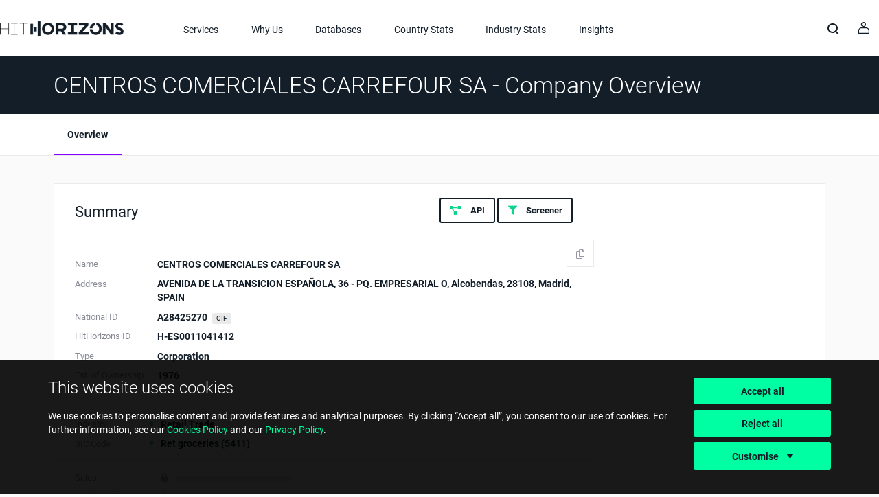

--- FILE ---
content_type: text/html; charset=utf-8
request_url: https://www.hithorizons.com/eu/companies/H-ES0011041412/centros-comerciales-carrefour-sa
body_size: 11327
content:

<!DOCTYPE html>
<html>
<head>
    <base href="" />
    <meta charset="utf-8" />
    <meta http-equiv="X-UA-Compatible" content="IE=edge" />
    <meta name="viewport" content="width=device-width, initial-scale=1, maximum-scale=1, user-scalable=no" />
    <meta name="format-detection" content="telephone=no" />
    <title>Company Profile of CENTROS COMERCIALES CARREFOUR SA | HitHorizons.com</title>
        <meta name="description" content="View company information e.g. registration data, industry, contacts and sales and employees analysis. Search company reports and see list of similar companies." />
        <meta name="keywords" content="company analysis, company statistics, company sales statistics, company sales statistics, sales market overview, sales statistics, industry size, market size, company sales value, company market share, company industry analysis, company sales industry analysis" />
    <link rel="shortcut icon" href="/eu/favicon.ico" type="image/x-icon" />
        <link rel="canonical" href="https://www.hithorizons.com/eu/companies/H-ES0011041412/centros-comerciales-carrefour-sa" />
    <link href="/eu/dist/base.css?_v=89C4DBC0E0D60A4A4EB4FCDB79FEB22F" rel="stylesheet" type="text/css" />
    <link href="/eu/dist/sections.css?_v=5856E633B4E04AE5A5C4E5856EBE72BE" rel="stylesheet" type="text/css" />
    <meta property="og:type" content="website" />
    <meta property="og:title" content="See Profile of CENTROS COMERCIALES CARREFOUR SA | HitHorizons.com" />
    <meta property="og:description" content="View company information e.g. registration data, industry, contacts and sales and employees analysis. Search company reports and see list of similar companies." />
            <meta property="og:image" content="https://www.hithorizons.com/eu/Company/DetailPreviewImage/H-ES0011041412" />
            <meta property="twitter:image" content="https://www.hithorizons.com/eu/Company/DetailPreviewImage/H-ES0011041412" />
            <meta property="og:image:width" content="1200" />
            <meta property="og:image:height" content="630" />

    <script>
        // Define dataLayer and the gtag function.
        window.dataLayer = window.dataLayer || [];
        function gtag() { dataLayer.push(arguments); }
    </script>

    
        <!-- Google Tag Manager -->
        <script>
            function initGTM() {
                (function(w,d,s,l,i){w[l]=w[l]||[];w[l].push({'gtm.start':
                new Date().getTime(),event:'gtm.js'});var f=d.getElementsByTagName(s)[0],
                j=d.createElement(s),dl=l!='dataLayer'?'&l='+l:'';j.async=true;j.src=
                'https://www.googletagmanager.com/gtm.js?id='+i+dl;f.parentNode.insertBefore(j,f);
                })(window,document,'script','dataLayer','GTM-N3BVRKG');
                gtag('consent', 'default', {
                    'ad_storage': 'denied',
                    'ad_user_data': 'denied',
                    'ad_personalization': 'denied',
                    'analytics_storage': 'granted'
                });
            };
        </script>
        <!-- End Google Tag Manager -->
    
    
    <script>
        const GoogleRecaptchaSiteKey = '6LeDxVgkAAAAAMyhNFgioMJeXJQQBHVSMW1scEoW';
    </script>
    <script src="https://www.google.com/recaptcha/api.js" async defer></script>
    
    

</head>
<!--[if lte IE 9]><body class="old-ie no-js  company-detail company-detail-overview" id=""><![endif]-->
<!--[if (gte IE 10)|(gt IEMobile 7)|!(IEMobile)|!(IE)]><!--><body class="no-js company-detail company-detail-overview" id="">
    <!--<![endif]-->
        <header id="layout-header" class=" ">
                <div class="container">
            <div class="header-logo">
                <a href="/">
                    <img src="/eu/images/logo@3x.png" alt="HitHorizons" />
                </a>
            </div>

        <div class="header-menu">
            <div class="menu-toggle"></div>
            <div class="menu-contents">
                <nav class="">
    <ul>
            <li>
                <a href="/services">Services</a>
            </li>
            <li class="submenu">
                <a href="javascript:void(0)">Why Us</a>
                <nav>
                    <ul>
                        <li>
                            <a href="/eu/use-cases">Use Cases</a>
                        </li>
                        <li>
                            <a href="/eu/customer-stories">Customer Stories</a>
                        </li>
                        <li>
                            <a href="/eu/case-studies">Case Studies</a>
                        </li>
                    </ul>
                </nav>
            </li>
        <li class="submenu">
            <a href="javascript:void(0)">Databases</a>
            <nav>
                <ul>
                    <li>
                        <a href="/search">EU+ Database</a>
                    </li>
                    <li>
                        <a href="https://www.hithorizons.com/uk/">UK Database</a>
                    </li>
                </ul>
            </nav>
        </li>
            <li>
                <a href="/eu/analyses/country-statistics">Country Stats</a>
            </li>
            <li>
                <a href="/eu/analyses/industry-statistics">Industry Stats</a>
            </li>
            <li>
                <a href="/eu/insights">Insights</a>
            </li>
    </ul>
</nav>
            </div>
        </div>

        <aside>
                <div class="header-search">
                    <div class="search-toggle"></div>
                    <form role="form" class="search-form" action="/search">
                        <input autocapitalize="off" autocomplete="off" autocorrect="off" class="search-input form-control" id="header-search-input" name="Name" placeholder="Company Name or ID" spellcheck="off" type="text" value="" />
                        <input type="submit" class="search-submit" tabindex="-1" />
                        <button class="search-close" type="button"></button>
                    </form>
                </div>

            <div class="header-user">
                <button class="user-toggle truncate">
                        <span>Sign in</span>
                </button>

                <div class="user-menu">
                    <div class="user-menu-contents">
                            <div class="user-login">
                                <h3>Sign in</h3>
                                <form action="/eu/login" method="post">
                                    <div class="form-group">
                                        <label for="Email">Email address</label>
                                        <input class="form-control" placeholder="Email address" type="email" data-val="true" data-val-email="You need to provide a valid email address." data-val-required="You need to provide email." id="Email" name="Email" value="" />
                                    </div>
                                    <div class="form-group">
                                        <label for="Email">Password</label>
                                        <input type="password" placeholder="Password" class="form-control" data-val="true" data-val-required="You need to provide password." id="Password" name="Password" />
                                        <a class="password-recovery" href="/eu/account/reset-password">Forgot Password?</a>
                                    </div>
                                    <div>
                                        <input id="PopupReturnUrl" name="ReturnUrl" type="hidden" value="%2Feu%2Fcompanies%2FH-ES0011041412%2Fcentros-comerciales-carrefour-sa" />
                                        <button class="btn btn-alt-highlight btn-block" name="send">Sign in</button>
                                    </div>
                                </form>
                            </div>
                    </div>
                </div>
            </div>




        </aside>
    </div>
        </header>
        

    <main id="main-content">

    <div class="section section-header">
        <div class="container">
            <h2 title="CENTROS COMERCIALES CARREFOUR SA - Company Overview">
                CENTROS COMERCIALES CARREFOUR SA - Company Overview
            </h2>
        </div>
    </div>
    <div class="section section-menu">
        <div class="container">
            <ul class="nav">
    <li class="active">
        <a href="/eu/companies/H-ES0011041412/centros-comerciales-carrefour-sa">Overview</a>
    </li>
</ul>
        </div>
    </div>

        

<div id="chart-content">
    
<div class="section section-default">
    <div class="container">
        

<div class="panel panel-border detail-overview-main v2">
    <div class="overview-content">
        <div class="panel-heading">
            <h3 class="panel-title">
                Summary
            </h3>
                <div class="panel-actions">
                    <a class="btn btn-default" href="/services/api" data-tooltip="Get all data through API">
                        <i class="fas fa-project-diagram"></i>
                        API
                    </a>
                        <a class="btn btn-default" href="/services/screener" data-tooltip="Find similar companies via <span class=nowrap>HitHorizons Screener</span>">
                            <i class="fas fa-filter"></i>
                            Screener
                        </a>
                </div>
        </div>
        <div class="panel-body">
            <div class="panel-grid panel-grid-narrow">
                <div class="panel-grid-item half">
                    <div class="overview-copy" data-copy-tooltip="Click here to copy company name, address and national ID" data-copy-success="Company name, address and national ID were copied to your clipboard" data-copy="CENTROS COMERCIALES CARREFOUR SA&#xD;&#xA;AVENIDA DE LA TRANSICION ESPA&#xD1;OLA, 36 - PQ. EMPRESARIAL O, Alcobendas, 28108, Madrid, SPAIN&#xD;&#xA;A28425270"></div>
                    <ul class="overview-data-1">
                        <li>
                            <strong>Name</strong>
                            <span>CENTROS COMERCIALES CARREFOUR SA</span>
                        </li>
                        <li>
                            <strong>Address</strong>
                            <span>AVENIDA DE LA TRANSICION ESPA&#xD1;OLA, 36 - PQ. EMPRESARIAL O, Alcobendas, 28108, Madrid, SPAIN</span>
                        </li>
                            <li>
                                <strong>National ID</strong>
                                <span>
                                    A28425270
                                        <small class="label label-gray label-small pointer" data-tooltip="Spain Fiscal Code">CIF</small>
                                </span>
                            </li>
                            <li>
                                <strong>HitHorizons ID</strong>
                                <span>H-ES0011041412</span>
                            </li>
                        <li>
                            <strong>Type</strong>
                            <span>Corporation</span>
                        </li>
                            <li>
                                <strong>Est. of Ownership</strong>
                                <span>1976</span>
                            </li>
                    </ul>
                </div>
                <div class="panel-grid-item half">
                    <ul class="overview-data-2">
                            <li>
                                <strong>Industry</strong>
                                <span>
                                    <i class="symbol" style="color: #6fd5a4;"></i>
                                    Retail Trade
                                </span>
                            </li>
                            <li>
                                <strong>SIC Code</strong>
                                <span>
                                    <i class="symbol" style="color: #6fd5a4;"></i>
Ret groceries (5411)                                </span>
                            </li>
                                <li class="separated">
                                    <strong>Sales</strong>
                                    <span>
                                        <span class="value-locked"></span>
                                    </span>
                                </li>
                                <li>
                                    <strong>Number of Employees</strong>
                                    <span>
                                        <span class="value-locked"></span>
                                    </span>
                                </li>
                    </ul>
                </div>
            </div>
        </div>
    </div>
        <div class="overview-side" id="map-content" data-map="">
            <iframe width="100%" height="100%" frameborder="0" style="border:0" src="https://www.google.com/maps/embed/v1/place?key=AIzaSyC1Oru9LXEYXQt4OGKe_G0hEMT1ERElMAQ&amp;q=40.533573%2c&#x2B;-3.621039" allowfullscreen></iframe>
        </div>
</div>



            


    <div class="detail-overview-sales-free">
        <div class="panel panel-border detail-overview-sales-free-table">
            <div class="panel-heading">
                <h3 class="panel-title truncate panel-title-noaction" title="Top 5 companies according to Sales in Retail Trade in SPAIN">
                    Top 5 companies according to Sales in Retail Trade in Spain
                </h3>
            </div>
            <div class="panel-body">
                <table class="table rank-table">
                    <thead>
                        <tr>
                            <th class="rank">&nbsp;</th>
                            <th class="name">Company name<span class="sales-share">, sales &amp; share</span></th>
                            <th class="sales">Sales</th>
                            <th class="share">Market share</th>
                        </tr>
                    </thead>
                    <tbody>
        <tr class="">
            <td class="rank">
1.            </td>
            <td class="name">
                <a href="/eu/companies/H-ES0017776368/mercadona-sa">
                    MERCADONA SA
                </a>
                <span class="sales-share">
                        <span>
                            &#x20AC; 34.06B
                        </span>
                        <span>
                            7.8%
                        </span>
                </span>
            </td>
            <td class="sales">
&#x20AC; 34.06B            </td>
            <td class="share">

                        7.8%
                                </td>
        </tr>
        <tr class="">
            <td class="rank">
2.            </td>
            <td class="name">
                <a href="/eu/companies/H-ES0010861351/el-corte-ingles-sa">
                    EL CORTE INGLES SA
                </a>
                <span class="sales-share">
                        <span>
                            &#x20AC; 11.6B
                        </span>
                        <span>
                            2.66%
                        </span>
                </span>
            </td>
            <td class="sales">
&#x20AC; 11.6B            </td>
            <td class="share">

                        2.66%
                                </td>
        </tr>
        <tr class="current">
            <td class="rank">
3.            </td>
            <td class="name">
                <a href="/eu/companies/H-ES0011041412/centros-comerciales-carrefour-sa">
                    CENTROS COMERCIALES CARREFOUR SA
                </a>
                <span class="sales-share">
                        <a href="/eu/companies/H-ES0011041412/centros-comerciales-carrefour-sa/salesAnalyses" class="value-locked"></a>
                </span>
            </td>
            <td class="sales">
                    <a href="/eu/companies/H-ES0011041412/centros-comerciales-carrefour-sa/salesAnalyses" class="value-locked"></a>
            </td>
            <td class="share">
                    <a href="/eu/companies/H-ES0011041412/centros-comerciales-carrefour-sa/salesAnalyses" class="value-locked"></a>
            </td>
        </tr>
        <tr class="">
            <td class="rank">
4.            </td>
            <td class="name">
                <a href="/eu/companies/H-ES0059022957/mercedes-benz-espana-sau">
                    MERCEDES-BENZ ESPA&#xD1;A SAU
                </a>
                <span class="sales-share">
                        <span>
                            &#x20AC; 7.104B
                        </span>
                        <span>
                            1.63%
                        </span>
                </span>
            </td>
            <td class="sales">
&#x20AC; 7.104B            </td>
            <td class="share">

                        1.63%
                                </td>
        </tr>
        <tr class="">
            <td class="rank">
5.            </td>
            <td class="name">
                <a href="/eu/companies/H-ES0052055434/lidl-supermercados-sau">
                    LIDL SUPERMERCADOS SAU
                </a>
                <span class="sales-share">
                        <span>
                            &#x20AC; 6.572B
                        </span>
                        <span>
                            1.5%
                        </span>
                </span>
            </td>
            <td class="sales">
&#x20AC; 6.572B            </td>
            <td class="share">

                        1.5%
                                </td>
        </tr>
                    </tbody>
                </table>
            </div>
                
<div class="detail-teaser-partial">
    <div class="teaser-body">
        <p>
            Download full companies <b>ranking with one click</b> using HitHorizons Screener
        </p>
    </div>
    <a href="/services/screener" class="btn btn-alt-highlight" target="_blank" id="screener_promo" onclick="gtag(&#x27;event&#x27;,&#x27;company2026_top5_banner_hh_screener&#x27;,{eventCategory: &#x27;company2026&#x27;})">Learn More</a>
</div>
        </div>
        <div class="panel panel-border detail-overview-sales-free-rank">
            <div class="panel-heading">
                <h3 class="panel-title">
                    Sales Size Ranking
                </h3>
            </div>
            <div class="panel-body">
                
<div class="rank-chart">
        <div class="rank-chart-min">
            <span>MIN</span>
            <span>&#x20AC; 1</span>
        </div>
        <div class="rank-chart-block " >
            <span>1<sup>st</sup></span>
        </div>
        <div class="rank-chart-block " >
            <span>2<sup>nd</sup></span>
        </div>
        <div class="rank-chart-block " >
            <span>3<sup>rd</sup></span>
        </div>
        <div class="rank-chart-block " >
            <span>4<sup>th</sup></span>
        </div>
        <div class="rank-chart-block " >
            <span>5<sup>th</sup></span>
        </div>
        <div class="rank-chart-block " >
            <span>6<sup>th</sup></span>
        </div>
        <div class="rank-chart-block " >
            <span>7<sup>th</sup></span>
        </div>
        <div class="rank-chart-block " >
            <span>8<sup>th</sup></span>
        </div>
        <div class="rank-chart-block " >
            <span>9<sup>th</sup></span>
        </div>
        <div class="rank-chart-block selected" >
            <span>10<sup>th</sup></span>
        </div>
        <div class="rank-chart-max">
            <span>MAX</span>
            <span>&#x20AC; 34B</span>
        </div>
</div>
                <p class="rank-description text-break">
                    CENTROS COMERCIALES CARREFOUR SA's SALES are in 10<sup>th</sup>
                    decile among all companies operating in Retail Trade in Spain
                </p>
            </div>
                
<div class="detail-teaser-partial">
    <div class="teaser-body">
        <p>
            Browse <b>size ranking of all European companies</b> using HitHorizons Screener
        </p>
    </div>
    <a href="/services/screener" class="btn btn-alt-highlight" target="_blank" id="screener_promo" onclick="gtag(&#x27;event&#x27;,&#x27;company2026_size_ranking_banner_hh_screener&#x27;,{eventCategory: &#x27;company2026&#x27;})">Learn More</a>
</div>
        </div>
    </div>



        <div class="detail-subtitle">
            <h2>Industry Classification</h2>
            <div class="detail-subtitle-actions"></div>
        </div>

        

<div class="panel panel-border detail-overview-activity">
    <div class="panel-heading">
        <h3 class="panel-title">
            Industry
        </h3>
    </div>
    <div class="panel-body">
        <div class="panel-grid">
            <div class="panel-grid-item third">
                <span class="text-break">
                    CENTROS COMERCIALES CARREFOUR SA is operating in
                </span>
                <span class="value-label">
                    <i class="symbol" style="color: #6fd5a4;"></i>
                    Retail Trade
                </span>
            </div>
            <div class="panel-grid-item two-thirds">
                    <h6>Retail Trade - Representation of companies operating in Europe and Spain</h6>
                    <div class="detail-pie-chart">
                        <div class="chart pie-chart"
                            height="64" width="64" data-dpr=""
                            data-chart-style="dual" data-max="81578966"
                            data-data="[{ 'name': 'Retail Trade', 'data': [10679107], 'unit': 'companies' }]">
                        </div>
                        10,679,107
                            <small>13.09% of companies in Europe</small>
                    </div>
                        <div class="detail-pie-chart">
                            <div class="chart pie-chart"
                                height="64" width="64" data-dpr=""
                                data-chart-style="dual" data-max="5281352"
                                data-data="[{ 'name': 'Retail Trade', 'data': [879012], 'unit': 'companies' }]">
                            </div>
                            879,012
                                <small>16.64% of companies in Spain</small>
                        </div>
            </div>
        </div>
    </div>
        
<div class="detail-teaser-partial">
    <div class="teaser-body">
            <img src="/eu/images/services/icon-services-screener-2.png" alt="HitHorizons Screener" />
        <p>
            See all 10,679,107 European companies operating in this Industry using <b>HitHorizons Screener</b>
        </p>
    </div>
    <a href="/services/screener" class="btn btn-alt-highlight" target="_blank" id="screener_promo" onclick="gtag(&#x27;event&#x27;,&#x27;company2026_industry_banner_hh_screener&#x27;,{eventCategory: &#x27;company2026&#x27;})">Learn more about HitHorizons Screener</a>
</div>
</div>
        

<div class="panel panel-border detail-overview-sic">
    <div class="panel-heading">
        <h3 class="panel-title">
            SIC Code
        </h3>
    </div>
    <div class="panel-body">
        <div class="panel-grid">
            <div class="panel-grid-item third">
                <span class="text-break">
                    CENTROS COMERCIALES CARREFOUR SA is operating in
                </span>
                <span class="value-label">
                    5411
                    <span class="light">
                        - Ret groceries
                    </span>
                </span>
            </div>
            <div class="panel-grid-item two-thirds">
                <h6>Ret groceries (5411) - Representation of companies operating in Europe</h6>
                <div class="detail-pie-chart">
                    <div class="chart pie-chart"
                        height="64" width="64" data-dpr=""
                        data-chart-style="dual" data-max="81578966"
                         data-data="[{ 'name': 'Ret groceries (5411)', 'data': [741551], 'unit': 'companies' }]">
                    </div>
                    741,551
                        <small>0.91% of companies in Europe</small>
                </div>
            </div>
        </div>
    </div>
        
<div class="detail-teaser-partial">
    <div class="teaser-body">
            <img src="/eu/images/services/icon-services-screener-2.png" alt="HitHorizons Screener" />
        <p>
            Export the list of all 741,551 European companies operating in this SIC Code using <b>HitHorizons Screener</b>
        </p>
    </div>
    <a href="/services/screener" class="btn btn-alt-highlight" target="_blank" id="screener_promo" onclick="gtag(&#x27;event&#x27;,&#x27;company2026_siccode_banner_hh_screener&#x27;,eventCategory: &#x27;company2026&#x27;})">Learn more about HitHorizons Screener</a>
</div>
</div>
            

<div class="panel panel-border detail-overview-localactivity">
    <div class="panel-heading">
        <h3 class="panel-title">
            Local Activity
        </h3>
    </div>
    <div class="panel-body">
        <div class="panel-grid">
            <div class="panel-grid-item third">
                <span class="text-break">
                    CENTROS COMERCIALES CARREFOUR SA is registered with Local Activity
                </span>
                <span class="value-label">
                    4711
                        <span class="light">
                            - Retail sale in non-specialised stores with food, beverages or tobacco predominating
                        </span>
                </span>
                <span class="clr-light">
                    Local Activity type:
                    NACE Revision 2
                </span>
            </div>
            <div class="panel-grid-item two-thirds">
                <h6>Local Activity 4711 - Representation of companies operating in Spain</h6>
                <div class="detail-pie-chart">
                    <div class="chart pie-chart"
                        height="64" width="64" data-dpr="2"
                        data-chart-style="dual" data-max="5281352"
                        data-data="[{ 'name': '4711 - Retail sale in non-specialised stores with food, beverages or tobacco predominating', 'data': [26054], 'unit': 'companies' }]">
                    </div>
                    26,054
                        <small>0.49% of companies in Spain</small>
                </div>
            </div>
        </div>
    </div>
</div>
            

<a href="/services/screener" class="banner-product screener" data-animation-trigger-offset="3">
    <span class="background"></span>
    <span class="contents">
        <h3>
            Use <b>HitHorizons Screener</b> and its various filtering criteria to identify companies relevant to you. 
        </h3>
    </span>
    <span class="button">
        Learn more about HitHorizons Screener
    </span>
</a>

        <div class="detail-subtitle">
            <h2>Registration Data</h2>
            <div class="detail-subtitle-actions"></div>
        </div>

        

    <div class="panel panel-border detail-overview-incorporation">
        <div class="panel-heading">
            <h3 class="panel-title">
                Establishment of Ownership
            </h3>
        </div>
        <div class="panel-body">
            <div class="panel-grid">
                <div class="panel-grid-item third">
                    <span class="text-break">
                        CENTROS COMERCIALES CARREFOUR SA was established in
                    </span>
                    <span class="value-label">
                        1976
                    </span>
                    <span class="clr-light">
                        50 years ago
                    </span>
                </div>
                <div class="panel-grid-item two-thirds">
                    <div class="tab-content" data-tab-name="tab-incorporationAll" data-tab-group="incorporation">
                        <h3>
                            118,075 companies
                            established in 1976 in&nbsp;the whole EU
                        </h3>
                    </div>
                        <div class="tab-content hidden" data-tab-name="tab-incorporationRegion" data-tab-group="incorporation">
                            <h3>
                                32,334 companies
                                established in 1976 in&nbsp;Southern Europe
                            </h3>
                        </div>
                        <div class="tab-content  hidden" data-tab-name="tab-incorporationCountry" data-tab-group="incorporation">
                            <h3>
                                14,448 companies
                                established in 1976 in&nbsp;Spain
                            </h3>
                        </div>
                        <div class="tab-content hidden" data-tab-name="tab-incorporationIndustry" data-tab-group="incorporation">
                            <h3>
                                13,093 companies
                                established in 1976 in Retail Trade Industry
                            </h3>
                        </div>

                    <div class="label-menu">
                        <ul class="nav">
                            <li class="tab-link active" data-tab-name="tab-incorporationAll" data-tab-group="incorporation">
                                <a>Whole EU</a>
                            </li>
                                <li class="tab-link" data-tab-name="tab-incorporationRegion" data-tab-group="incorporation">
                                    <a>Southern Europe<span class="hidden-xs hidden-sm">  Region</span></a>
                                </li>
                                <li class="tab-link" data-tab-name="tab-incorporationCountry" data-tab-group="incorporation">
                                    <a>Spain</a>
                                </li>
                                <li class="tab-link" data-tab-name="tab-incorporationIndustry" data-tab-group="incorporation">
                                    <a>Retail Trade<span class="hidden-xs hidden-sm"> Industry</span></a>
                                </li>
                        </ul>
                    </div>

                        <div class="tab-content" data-tab-name="tab-incorporationAll" data-tab-group="incorporation">
                            <div class="area-chart" data-data="[{'name':'Europe', 'data': [72712, 85761, 104859, 91941, 115330, 118075, 128707, 175794, 166668, 208366, 187281]}]" data-categories="[&#x27;1971&#x27;, &#x27;1972&#x27;, &#x27;1973&#x27;, &#x27;1974&#x27;, &#x27;1975&#x27;, &#x27;1976&#x27;, &#x27;1977&#x27;, &#x27;1978&#x27;, &#x27;1979&#x27;, &#x27;1980&#x27;, &#x27;1981&#x27;]" data-tt-unit=" companies" data-flag-position="5" data-flag-name="CENTROS COMERCIALES CARREFOUR SA" data-dpr="" height="300" width="auto"></div>
                            <div class="chart-footer"><a href="/">hithorizons.com</a></div>
                        </div>
                        <div class="tab-content hidden" data-tab-name="tab-incorporationIndustry" data-tab-group="incorporation">
                            <div class="area-chart" data-data="[{'name':'Retail Trade', 'data': [7505, 8087, 8872, 8929, 10374, 13093, 13378, 14790, 16725, 20675, 20268]}]" data-categories="[&#x27;1971&#x27;, &#x27;1972&#x27;, &#x27;1973&#x27;, &#x27;1974&#x27;, &#x27;1975&#x27;, &#x27;1976&#x27;, &#x27;1977&#x27;, &#x27;1978&#x27;, &#x27;1979&#x27;, &#x27;1980&#x27;, &#x27;1981&#x27;]" data-tt-unit=" companies" data-flag-position="5" data-flag-name="CENTROS COMERCIALES CARREFOUR SA" data-dpr="" height="300" width="auto"></div>
                            <div class="chart-footer"><a href="/">hithorizons.com</a></div>
                        </div>
                        <div class="tab-content hidden" data-tab-name="tab-incorporationCountry" data-tab-group="incorporation">
                            <div class="area-chart" data-data="[{'name':'Spain', 'data': [7305, 9699, 11439, 11180, 11288, 14448, 17401, 16003, 19453, 21210, 23091]}]" data-categories="[&#x27;1971&#x27;, &#x27;1972&#x27;, &#x27;1973&#x27;, &#x27;1974&#x27;, &#x27;1975&#x27;, &#x27;1976&#x27;, &#x27;1977&#x27;, &#x27;1978&#x27;, &#x27;1979&#x27;, &#x27;1980&#x27;, &#x27;1981&#x27;]" data-tt-unit=" companies" data-flag-position="5" data-flag-name="CENTROS COMERCIALES CARREFOUR SA" data-dpr="" height="300" width="auto"></div>
                            <div class="chart-footer"><a href="/">hithorizons.com</a></div>
                        </div>
                        <div class="tab-content hidden" data-tab-name="tab-incorporationRegion" data-tab-group="incorporation">
                            <div class="area-chart" data-data="[{'name':'Southern Europe', 'data': [15492, 20893, 35141, 23922, 25454, 32334, 37366, 37582, 46343, 60657, 57062]}]" data-categories="[&#x27;1971&#x27;, &#x27;1972&#x27;, &#x27;1973&#x27;, &#x27;1974&#x27;, &#x27;1975&#x27;, &#x27;1976&#x27;, &#x27;1977&#x27;, &#x27;1978&#x27;, &#x27;1979&#x27;, &#x27;1980&#x27;, &#x27;1981&#x27;]" data-tt-unit=" companies" data-flag-position="5" data-flag-name="CENTROS COMERCIALES CARREFOUR SA" data-dpr="" height="300" width="auto"></div>
                            <div class="chart-footer"><a href="/">hithorizons.com</a></div>
                        </div>
                </div>
            </div>
        </div>
            
<div class="detail-teaser-partial">
    <div class="teaser-body">
            <img src="/eu/images/services/icon-services-screener-2.png" alt="HitHorizons Screener" />
        <p>
            Find the largest European companies established in 1976 using <b>HitHorizons Screener</b>
        </p>
    </div>
    <a href="/services/screener" class="btn btn-alt-highlight" target="_blank" id="screener_promo" onclick="gtag(&#x27;event&#x27;,&#x27;company2026_establishment_of_ownership_banner_hh_screener&#x27;,{eventCategory: &#x27;company2026&#x27;})">Learn more about HitHorizons Screener</a>
</div>
    </div>

        

<div class="panel panel-border detail-overview-type">
    <div class="panel-heading">
        <h3 class="panel-title">
            Company Type
        </h3>
    </div>
    <div class="panel-body">
        <div class="panel-grid">
            <div class="panel-grid-item third">
                <span class="text-break">
                    CENTROS COMERCIALES CARREFOUR SA is registered as
                </span>
                <span class="value-label">
                    Corporation
                </span>
            </div>
            <div class="panel-grid-item two-thirds">
                    <h6>Corporation - Representation of companies operating in EU and SPAIN</h6>
                    <div class="detail-pie-chart">
                        <div class="chart pie-chart" height="64" width="64" data-dpr=""
                            data-chart-style="dual" data-max="81578966"
                            data-data="[{ 'name': 'Corporation', 'data': [33089853], 'unit': 'companies' }]"></div>
                        33,089,853
                            <small>40.56% of companies in Europe</small>
                    </div>
                    <div class="detail-pie-chart">
                        <div class="chart pie-chart" height="64" width="64" data-dpr=""
                            data-chart-style="dual" data-max="5281352"
                            data-data="[{ 'name': 'Corporation', 'data': [3482009], 'unit': 'companies' }]"></div>
                        3,482,009
                            <small>65.93% of companies in Spain</small>
                    </div>
            </div>
        </div>
    </div>
        
<div class="detail-teaser-partial">
    <div class="teaser-body">
            <img src="/eu/images/services/icon-services-screener-2.png" alt="HitHorizons Screener" />
        <p>
            See all European companies registered as Corporation using <b>HitHorizons Screener</b>
        </p>
    </div>
    <a href="/services/screener" class="btn btn-alt-highlight" target="_blank" id="screener_promo" onclick="gtag(&#x27;event&#x27;,&#x27;company2026_company_type_banner_hh_screener&#x27;,{eventCategory: &#x27;company2026&#x27;})">Learn more about HitHorizons Screener</a>
</div>
</div>
        




    </div>
</div>

</div>

<button class="layout-scrolltop" type="button"></button>
    </main>

        <div id="cookieConsent">
        <div class="cookieConsentDialog">
            <div class="container">
                <div class="cookieConsentMain">
					<div class="contents">
						<h2>This website uses cookies</h2>
						<p>
							We use cookies to personalise content and provide features and analytical purposes.
							By clicking “Accept all”, you consent to our use of cookies. For further information, see our
							<a href="/legal/gdpr/cookies">Cookies Policy</a> and our <a href="/legal/gdpr/privacy-policy">Privacy Policy</a>.
						</p>
					</div>
					<div class="actions">
						<div class="cookieConsent-button">
							<a class="btn btn-block btn-primary btn-alt-highlight-alt cookieConsentOK">Accept all</a>
						</div>
						<div class="cookieConsent-button">
							<a class="btn btn-block btn-primary btn-alt-highlight-alt cookieConsentReject">Reject all</a>
						</div>
						<div class="cookieConsent-button">
							<a class="btn btn-block btn-primary btn-alt-highlight-alt cookieConsentCustomise">Customise</a>
						</div>
					</div>
                </div>
                <div class="cookieConsentDetails">
					<div class="contents">
						<h2>Customise Consent Preferences</h2>
						<p>
							We use cookies to help you navigate efficiently and perform certain functions. You will find detailed information about all cookies under each consent category below.
						</p>
						<div class="cookieConsentOption">
							<input type="checkbox" class="cookieConsentEssential checkbox" id="cookieConsentOptionEssential" checked="checked" disabled="disabled" />
							<label for="cookieConsentOptionEssential">Strictly necessary cookies</label>
							<p>
								Essential cookies help make a website usable by enabling basic functions like page navigation and access to secure areas of the website. The website cannot function properly without these cookies.
							</p>
						</div>
						<div class="cookieConsentOption">
							<input type="checkbox" class="cookieConsentAnalytics checkbox" id="cookieConsentOptionAnalytics" value="analytics" name="cookie-consent-analytics"  />
							<label for="cookieConsentOptionAnalytics">Analytical cookies</label>
							<p>
								These cookies allow us to analyse our site's usage and improve the site's functionality. Analytical cookies help us understand how visitors interact with our website by collecting and reporting information anonymously.
							</p>
						</div>
					</div>
					<div class="actions">
						<div class="cookieConsent-button">
							<a class="btn btn-block btn-primary btn-alt-highlight-alt cookieConsentStore">Save Preferences</a>
						</div>
					</div>
                </div>
            </div>
        </div>
    </div>

    

        <div id="layout-footer">
    <div class="footer-main">
        <div class="container">
            <div class="footer-main-menu">
                <div class="menu-col">
                    <h5>EU+ companies database</h5>
                    <ul>
                        <li><a href="/">EU+ Home Page</a></li>
                            <li>
                                <a href="/services/screener">EU+ Screener</a>
                            </li>
                        <li><a href="/search">EU+ Companies Search</a></li>
                    </ul>
                </div>
                <div class="menu-col">
                    <h5>UK companies database</h5>
                    <ul>
                        <li><a href="https://hithorizons.com/uk">UK Home Page</a></li>
                        <li><a href="https://www.hithorizons.com/uk/bi">UK Screener</a></li>
                        <li><a href="https://hithorizons.com/uk/search">UK Companies Search</a></li>

                    </ul>
                </div>
                <div class="menu-col">
                    <h5>Discover</h5>
                    <ul>
                        <li><a href="/services">Services</a></li>
                        <li><a href="/services/integrations">Integrations</a></li>
                        <li><a href="/eu/use-cases">Use Cases</a></li>
                        <li><a href="/eu/customer-stories">Customer Stories</a></li>
                        <li><a href="/eu/case-studies">Case Studies</a></li>
                    </ul>
                </div>
                <div class="menu-col">
                    <h5>Free Statistics</h5>
                    <ul>
                        <li><a href="/eu/analyses/country-statistics">EU+ Country Statistics</a></li>
                        <li><a href="/eu/analyses/industry-statistics">Industry Statistics</a></li>
                        <li><a href="https://hithorizons.com/uk/companies/stats-and-charts">UK Statistics</a></li>
                        <li><a href="/eu/insights">Insights</a></li>
                    </ul>
                </div>
                <div class="menu-col">
                    <h5>About</h5>
                    <ul>
                        <li><a href="/about-us">About Us</a></li>
                        <li><a href="/legal/gdpr">GDPR</a></li>
                        <li><a href="/legal/terms-and-conditions">Terms and Conditions</a></li>
                        <li><a href="/about-us#contact">Contact</a></li>
                    </ul>
                </div>
            </div>
        </div>

        <div class="footer-bottom">
            <div class="container">
                <div class="footer-logo">
                    <a href="/">
                        <img src="/eu/images/logo-inverse@3x.png" alt="HitHorizons" />
                    </a>
                </div>
                <div class="footer-copyright">
                    &copy; 2026 HitHorizons. All rights reserved. FinStat, s.r.o.
                </div>
                <div class="footer-social">
                    <span>
                        Follow us:
                    </span>
                    <a href="https://www.linkedin.com/company/hithorizons-com" class="linkedin" target="_blank"></a>
                    <a href="https://twitter.com/HitHorizons" class="twitter" target="_blank"></a>
                    <a href="https://www.youtube.com/channel/UCQwpe0AhAWs27U0rMeAa7Mw" class="youtube" target="_blank"></a>
                </div>
            </div>
        </div>
    </div>
</div>

    <div id="side-menu">
        <div class="side-menu-header">
            <div class="side-menu-close"></div>
        </div>
        <div class="side-menu-contents">
            <nav class="">
    <ul>
            <li>
                <a href="/services">Services</a>
            </li>
            <li class="submenu">
                <a href="javascript:void(0)">Why Us</a>
                <nav>
                    <ul>
                        <li>
                            <a href="/eu/use-cases">Use Cases</a>
                        </li>
                        <li>
                            <a href="/eu/customer-stories">Customer Stories</a>
                        </li>
                        <li>
                            <a href="/eu/case-studies">Case Studies</a>
                        </li>
                    </ul>
                </nav>
            </li>
        <li class="submenu">
            <a href="javascript:void(0)">Databases</a>
            <nav>
                <ul>
                    <li>
                        <a href="/search">EU+ Database</a>
                    </li>
                    <li>
                        <a href="https://www.hithorizons.com/uk/">UK Database</a>
                    </li>
                </ul>
            </nav>
        </li>
            <li>
                <a href="/eu/analyses/country-statistics">Country Stats</a>
            </li>
            <li>
                <a href="/eu/analyses/industry-statistics">Industry Stats</a>
            </li>
            <li>
                <a href="/eu/insights">Insights</a>
            </li>
    </ul>
</nav>
        </div>
    </div>

    <aside id="order-confirmation">
    <form action="" tabindex="-1">
        <div class="loading">
            <div class="loader-hit-svg"></div>
        </div>
        <div class="order-disclaimer">
            <header>
                <div class="header-title">Order Information</div>
                <button type="reset" class="component-close" title="Close Order Confirmation"></button>
            </header>
            <section class="disclaimer-contents"></section>
            <footer>
                <button type="button" class="disclaimer-agree btn btn-alt-highlight">
                    Continue to Order Confirmation
                </button>
                <button type="reset" class="order-cancel">Cancel order and return back</button>
            </footer>
        </div>
        <header>
            <div class="header-title">Order Confirmation</div>
            <button type="reset" class="component-close" title="Close Order Confirmation"></button>
        </header>
        <template id="order-confirmation-item">
            <li>
                <p>
                    <b>{{name}}</b>
                    <small>{{description}}</small>
                </p>
                <p class="price">{{price}}</p>
            </li>
        </template>
        <section class="component-contents">
            <ul class="component-items"></ul>
        </section>
        <footer>
            <dl class="order-info">
                <div class="order-total">
                    <dt>Order Total</dt>
                    <dd class="order-total-value">€0.00</dd>
                </div>
            </dl>
            <button type="submit" class="order-submit btn btn-alt-highlight">
                Complete Order
            </button>
            <label for="proceed-to-order" class="order-error insufficient-credits">
                <p>You do not have enough balance to complete this order</p>
                <a class="btn btn-alt-default btn-block order-credit-link" data-href="/my-account/top-up?total={{orderTotal}}" href="/my-account/top-up" target="_blank">Click here to top up your balance</a>
            </label>
            <button type="reset" class="order-cancel">Cancel order and return back</button>
        </footer>
    </form>
</aside>

    <template id="request-renewal-confirm-template">
        <div class="modal-body">
            <h2 class="renewal">License Renewal Request Confirmation</h2>
            <p>Please confirm the request for your license renewal. Our sales team will contact you to discuss your options and next steps.</p>
        </div>
        <div class="modal-footer">
            <button type="button" class="btn btn-light-default-alt close">Cancel</button>
            <button type="button" class="btn btn-alt-highlight confirm">Confirm</button>
        </div>
    </template>

    <script src='/eu/dist/main.js?_v=B7D9E26F30F548F74CEB4C9CFBD89044' type='module'></script>

    

    
</body>
</html>


--- FILE ---
content_type: text/css
request_url: https://www.hithorizons.com/eu/dist/sections.css?_v=5856E633B4E04AE5A5C4E5856EBE72BE
body_size: 88670
content:
@font-face{font-family:hithorizons;src:url(/eu/fonts/hithorizons/hithorizons.eot?0.3.1);src:url(/eu/fonts/hithorizons/hithorizons.eot?0.3.1#iefix) format("embedded-opentype"),url(/eu/fonts/hithorizons/hithorizons.woff?0.3.1) format("woff"),url(/eu/fonts/hithorizons/hithorizons.ttf?0.3.1) format("truetype"),url(/eu/fonts/hithorizons/hithorizons.svg?0.3.1#hithorizons-font) format("svg");font-weight:400;font-style:normal}.hit-eq:before,.hit-zoom:before,.hit-percent:before,.hit-select:before,.hit-file:before,.hit-cross:before,.hit-list:before,.hit-chart:before,.hit-home:before,.hit-dollar:before,.hit-user:before,.hit-caret-down:before,.hit-caret-up:before,.hit-pin:before,.hit-pin-alt:before,.hit-bullet:before,.hit-more:before,.hit-check:before,.hit-menu:before,.hit-comment:before,.hit-info:before,.hit-question:before,.hit-clock:before,.hit-copy:before,.hit-gem:before,.hit-teams:before,.hit-download:before,.hit-arrow-right:before,.hit-users:before,.hit-folder:before,.hit-warning:before,.hit-search-files:before,.hit-cart:before,.hit-file-default:before,.hit-file-pdf:before,.hit-notification:before,.hit-user-thin:before,.hit-bulb:before,.hit-wallet:before,.hit-modal:before,.hit-remove:before,.hit-building:before,.hit-ident:before,.hit-accolade:before{font-family:hithorizons!important;font-style:normal!important;font-weight:400!important;font-variant:normal!important;text-transform:none!important;speak:none;line-height:1;-webkit-font-smoothing:antialiased;-moz-osx-font-smoothing:grayscale}.hit-eq:before{content:"A"}.hit-zoom:before{content:"B"}.hit-percent:before{content:"C"}.hit-select:before{content:"D"}.hit-file:before{content:"E"}.hit-cross:before{content:"F"}.hit-list:before{content:"G"}.hit-chart:before{content:"H"}.hit-home:before{content:"I"}.hit-dollar:before{content:"J"}.hit-user:before{content:"K"}.hit-caret-down:before{content:"L"}.hit-caret-up:before{content:"M"}.hit-pin:before{content:"N"}.hit-pin-alt:before{content:"O"}.hit-bullet:before{content:"P"}.hit-more:before{content:"Q"}.hit-check:before{content:"R"}.hit-menu:before{content:"S"}.hit-comment:before{content:"T"}.hit-info:before{content:"U"}.hit-question:before{content:"V"}.hit-clock:before{content:"W"}.hit-copy:before{content:"X"}.hit-gem:before{content:"Y"}.hit-teams:before{content:"Z"}.hit-download:before{content:"a"}.hit-arrow-right:before{content:"b"}.hit-users:before{content:"c"}.hit-folder:before{content:"d"}.hit-warning:before{content:"d"}.hit-search-files:before{content:"f"}.hit-cart:before{content:"g"}.hit-file-default:before{content:"h"}.hit-file-pdf:before{content:"i"}.hit-notification:before{content:"j"}.hit-user-thin:before{content:"k"}.hit-bulb:before{content:"l"}.hit-wallet:before{content:"m"}.hit-modal:before{content:"m"}.hit-remove:before{content:"o"}.hit-building:before{content:"@"}.hit-ident:before{content:"p"}.hit-accolade:before{content:"q"}.dropdown{position:relative}.dropdown .dropdown-toggle{position:relative;text-align:left;white-space:nowrap;overflow:hidden;text-overflow:ellipsis;display:flex;align-items:center}.dropdown .dropdown-toggle:after{content:"L";font-family:hithorizons;position:static;right:10px;color:#888a94}.dropdown .dropdown-toggle.form-control:after{position:absolute}.dropdown .dropdown-content{position:absolute;z-index:10;background:#fff;box-shadow:0 20px 70px -25px #0000004d;border-radius:6px;border:1px solid #eaeaea;width:100%;margin-top:10px;font-size:13px;transform:translateY(-30px);opacity:0;pointer-events:none;transition:all .25s cubic-bezier(.24,.22,.015,1.56),opacity .1s ease-in-out}.dropdown .dropdown-content:before,.dropdown .dropdown-content:after{content:"";position:absolute;display:block;width:0;border-style:solid}.dropdown .dropdown-content:before{left:24px;right:unset;top:-11px;border-width:0 11px 11px;border-color:rgba(0,0,0,.15) transparent;z-index:0}.dropdown .dropdown-content:after{left:25px;right:unset;top:-10px;border-width:0 10px 10px;border-color:#FFF transparent;z-index:1}.dropdown .dropdown-content-inner{height:100%;overflow-y:auto;padding:20px}.dropdown.open button:after{content:"M"}.dropdown.open .dropdown-content{pointer-events:all;opacity:1;transform:translate(0)}.data-table{width:100%}.data-table th,.data-table td{font-size:13px;padding:3px 8px}.data-table tbody>tr:first-of-type>td{padding-top:8px}.data-table tbody:not(.inverted-bg)>tr:nth-child(2n){background-color:#f2f2f2}.data-table tbody.inverted-bg>tr:nth-child(odd){background-color:#f2f2f2}.data-table th{border-bottom:1px solid #eaeaea}.data-table td{border:0}.data-table td i.download:before{font-style:normal;font-family:"Font Awesome 5 Free";content:"";font-weight:900;font-size:13px;margin-right:10px;line-height:1.42857143;color:#8200ff}.data-table td a.linkout:after{content:"";font-family:"Font Awesome 5 Free";font-weight:700;font-size:.8em;line-height:1.2em;text-decoration:none;margin-left:.5em}.data-table tr.active td{font-weight:700}.data-table .name{white-space:nowrap;overflow:hidden;text-overflow:ellipsis;max-width:100px}.data-table .base{max-width:300px}.data-table .date{text-align:right;white-space:nowrap;display:none}@media (min-width: 480px){.data-table .name{width:50%;max-width:100px}.data-table .name .notimportatnt{display:none}.data-table .base{width:70%;max-width:300px}.data-table .base .notimportatnt,.data-table td.name .notimportatnt,.data-table td.base .notimportatnt{display:none}.data-table .date{display:table-cell}}form label.status{font-weight:400}body.home-index{background:#fff;overflow-x:hidden;position:relative}body.home-index #layout-header{width:100%;background-color:transparent;position:relative;z-index:100}@media (min-width: 1024px){body.home-index #layout-header{padding:20px 0;height:102px}}@media (min-width: 1200px){body.home-index #layout-header .header-menu .menu-contents{margin-top:-20px;height:102px}body.home-index #layout-header .header-menu .menu-contents>nav>ul>li>a{height:102px;line-height:102px}}@media (min-width: 1550px){body.home-index #layout-header .header-user:not(.compact) .user-toggle{border:0;background:#fff;color:#8200ff;box-shadow:0 12px 20px -10px #0000004d;height:45px;width:auto;margin-top:9px;padding-left:20px;padding-right:20px;min-width:100px;max-width:100px;font-size:14px;font-weight:700}body.home-index #layout-header .header-user:not(.compact) .user-toggle span{display:inline}body.home-index #layout-header .header-user:not(.compact) .user-toggle:before,body.home-index #layout-header .header-user:not(.compact) .user-toggle:after{display:none}body.home-index #layout-header .header-user:not(.compact) .user-menu{margin-top:15px}body.home-index #layout-header .header-user:not(.compact) .user-menu:before,body.home-index #layout-header .header-user:not(.compact) .user-menu:after{content:"";position:absolute;display:block;width:0;border-style:solid}body.home-index #layout-header .header-user:not(.compact) .user-menu:before{right:50px;left:unset;top:-11px;border-width:0 11px 11px;border-color:rgba(0,0,0,.15) transparent;z-index:0}body.home-index #layout-header .header-user:not(.compact) .user-menu:after{right:51px;left:unset;top:-10px;border-width:0 10px 10px;border-color:#FFF transparent;z-index:1}}@media (min-width: 1550px){body.home-index #layout-header .header-user:not(.compact) .user-toggle{min-width:180px;max-width:220px}body.home-index #layout-header .header-user:not(.compact) .user-menu:before,body.home-index #layout-header .header-user:not(.compact) .user-menu:after{content:"";position:absolute;display:block;width:0;border-style:solid}body.home-index #layout-header .header-user:not(.compact) .user-menu:before{right:70px;left:unset;top:-11px;border-width:0 11px 11px;border-color:rgba(0,0,0,.15) transparent;z-index:0}body.home-index #layout-header .header-user:not(.compact) .user-menu:after{right:71px;left:unset;top:-10px;border-width:0 10px 10px;border-color:#FFF transparent;z-index:1}}body.home-index #main-content{background-color:#fff;display:block;overflow-x:hidden;width:100%}body.home-index #main-content .container{padding-left:16px;padding-right:16px}body.home-index .body-search .autocomplete{left:0;right:0;width:auto;margin-top:60px}body.home-index .body-search .autocomplete .autocomplete-items{max-height:50vh}@media (min-width: 480px){body.home-index .body-search .autocomplete{margin-top:80px}body.home-index .body-search .autocomplete .autocomplete-items{max-height:30vh}}body.home-index .section-title{padding:0}@media (min-width: 768px){body.home-index .section-title{height:calc(80vh - 102px);min-height:600px}}body.home-index .section-title .container{display:flex;height:100%;align-items:start}@media (min-width: 480px){body.home-index .section-title .container{align-items:center}}body.home-index .section-title .section-title-background{z-index:0;position:absolute;top:0;left:0;width:100%;height:100%;overflow-y:hidden;overflow-x:hidden}body.home-index .section-title .section-title-background .map{background-image:url(/eu/images/map-eu-index-simple.png);background-repeat:no-repeat;background-position:bottom left;background-size:cover;width:100%;height:calc(85vh - 40px);right:0;top:0;position:absolute}@media (min-width: 480px){body.home-index .section-title .section-title-background .map{width:62%}}body.home-index .section-title .section-title-background .separator{height:900px;width:487px;position:absolute;z-index:0;top:-190px;margin-left:50%;left:-290px;display:none}body.home-index .section-title .section-title-background .separator>div{height:100%;width:100%;background-size:cover;background-repeat:no-repeat;background-image:url(/eu/images/home-semicirc.png);transform:rotate(-90deg)}@media (min-width: 480px){body.home-index .section-title .section-title-background .separator{top:-120px}}@media (min-width: 600px){body.home-index .section-title .section-title-background .separator{margin-left:38%;top:-130px;left:0}body.home-index .section-title .section-title-background .separator>div{transform:rotate(0)}}@media (min-width: 1024px){body.home-index .section-title .section-title-background .separator{height:1000px;top:-190px;margin-left:370px}}@media (min-width: 1200px){body.home-index .section-title .section-title-background .separator{display:block;height:115vh;margin-left:16%;top:-260px}}body.home-index .section-title .section-title-contents{width:100%;margin-top:65px;margin-bottom:40px}@media (min-width: 768px){body.home-index .section-title .section-title-contents{margin-top:0;margin-bottom:40px}}body.home-index .section-title .section-title-search{position:relative;z-index:3;width:100%;max-width:830px}body.home-index .section-title .section-title-search h1{font-size:25px;margin-bottom:25px;font-weight:300}@media (min-width: 480px){body.home-index .section-title .section-title-search h1{font-size:30px}}@media (min-width: 768px){body.home-index .section-title .section-title-search h1{font-size:36px;margin-bottom:40px}}@media (min-width: 1200px){body.home-index .section-title .section-title-search h1{font-size:46px;margin-bottom:50px}}body.home-index .section-title .section-title-search .search-input-container{width:100%;padding:10px;background:#fff;position:relative;z-index:2;box-shadow:0 20px 30px -25px #0003;display:flex;flex-direction:row}body.home-index .section-title .section-title-search .search-input-container:before{content:"B";font-family:hithorizons;position:absolute;left:20px;height:40px;line-height:37px;font-size:17px}body.home-index .section-title .section-title-search .search-input-container .search-input{border:none;background-color:transparent;outline:none;outline-style:none;box-shadow:none;border-color:transparent;width:100%;height:40px;line-height:40px;padding-left:50px;font-size:15px}body.home-index .section-title .section-title-search .search-input-container .search-submit{font-weight:700;height:40px;line-height:40px;width:auto;background:#8200ff;color:#fff;border:0;padding:0 20px;border-radius:3px}@media (min-width: 768px){body.home-index .section-title .section-title-search .search-input-container{height:80px}body.home-index .section-title .section-title-search .search-input-container:before{left:40px;height:60px;line-height:60px;font-size:16px}body.home-index .section-title .section-title-search .search-input-container .search-input{height:60px;line-height:60px;padding-left:60px;width:calc(100% - 180px);float:left;margin-bottom:0}body.home-index .section-title .section-title-search .search-input-container .search-submit{width:180px;float:right;height:60px;line-height:60px;border-radius:0}}@media (min-width: 1200px){body.home-index .section-title .section-title-search .search-input-container{height:100px;padding:20px}}body.home-index .section-title .section-title-article{margin-top:20px;position:relative;width:100%;max-width:830px}@media (min-width: 768px){body.home-index .section-title .section-title-article{margin-top:20px}}body.home-index .section-title .section-title-info{display:none;margin-top:30px;margin-bottom:30px}@media (min-width: 480px){body.home-index .section-title .section-title-info{margin-top:60px}}body.home-index .section-title .section-title-info .title-info-container{display:block;color:#fff;width:100%;max-width:500px;margin:0 auto;padding:25px 30px;position:relative}body.home-index .section-title .section-title-info .title-info-container,body.home-index .section-title .section-title-info .title-info-container h2,body.home-index .section-title .section-title-info .title-info-container h3,body.home-index .section-title .section-title-info .title-info-container p,body.home-index .section-title .section-title-info .title-info-container a{color:#fff}body.home-index .section-title .section-title-info .title-info-container:hover,body.home-index .section-title .section-title-info .title-info-container h2:hover,body.home-index .section-title .section-title-info .title-info-container h3:hover,body.home-index .section-title .section-title-info .title-info-container p:hover,body.home-index .section-title .section-title-info .title-info-container a:hover{text-decoration:none}body.home-index .section-title .section-title-info .title-info-container h2,body.home-index .section-title .section-title-info .title-info-container h3{font-weight:300}body.home-index .section-title .section-title-info .title-info-container a,body.home-index .section-title .section-title-info .title-info-container p.link{text-decoration:underline;margin-bottom:0}body.home-index .section-title .section-title-info .title-info-container a:hover,body.home-index .section-title .section-title-info .title-info-container p.link:hover{text-decoration:none}@media (min-width: 480px){body.home-index .section-title .section-title-info .title-info-container{height:140px}body.home-index .section-title .section-title-info .title-info-container p,body.home-index .section-title .section-title-info .title-info-container a{font-size:110%}}body.home-index .section-title .section-title-info .title-info-container .title-info-background{background:#131e29;position:absolute;z-index:1;width:100%;height:100%;margin-left:-30px;margin-top:-25px}body.home-index .section-title .section-title-info .title-info-container .title-info-contents{position:relative;z-index:2}body.home-index .section-title .section-title-info.screener .title-info-container h2,body.home-index .section-title .section-title-info.screener .title-info-container h3{margin-bottom:5px}@media (min-width: 768px){body.home-index .section-title .section-title-info.screener .title-info-container h2,body.home-index .section-title .section-title-info.screener .title-info-container h3{font-size:32px}}@media (min-width: 480px){body.home-index .section-title .section-title-info.screener .title-info-container{height:130px}body.home-index .section-title .section-title-info.screener .title-info-container p,body.home-index .section-title .section-title-info.screener .title-info-container a{font-size:110%}}@media (min-width: 768px){body.home-index .section-title .section-title-info.screener .title-info-container{height:140px}}@media (min-width: 480px){body.home-index .section-title .section-title-info.screener .title-info-container .title-info-contents{padding-left:110px}body.home-index .section-title .section-title-info.screener .title-info-container .title-info-contents:before{content:"";background:transparent url(/eu/images/icons/icon-screener.png) center center no-repeat;background-size:contain;position:absolute;z-index:2;left:0;width:60px;height:90px;text-align:center;margin-top:-10px;margin-left:5px}}@media (min-width: 768px){body.home-index .section-title .section-title-info.screener .title-info-container .title-info-contents{padding-left:120px}body.home-index .section-title .section-title-info.screener .title-info-container .title-info-contents:before{width:70px;height:110px}}@media (min-width: 480px){body.home-index .section-title .section-title-info.corona .title-info-container .title-info-contents{padding-left:130px}body.home-index .section-title .section-title-info.corona .title-info-container .title-info-contents:before{background:transparent url(/eu/images/corona.png) center center no-repeat;background-size:contain;content:"";position:absolute;z-index:2;left:0;width:100px;height:110px;text-align:center;margin-top:-10px;margin-left:-5px}}body.home-index .section-title.animated .section-title-background .map{opacity:0;transform:translate(50px)}body.home-index .section-title.animated .section-title-background .separator{opacity:0;transform:translate(200px)}body.home-index .section-title.animated .section-title-search h1,body.home-index .section-title.animated .section-title-search .search-input-container{opacity:0;transform:translateY(-30px)}@media (min-width: 768px){body.home-index .section-title.animated .section-title-search .search-input-container .search-submit{background:transparent;box-shadow:inset 0 0 #8200ff}}body.home-index .section-title.animated .section-title-article{opacity:0;transform:translateY(-30px)}body.home-index .section-title.animated.animate-in .section-title-search h1{transition:transform 2s cubic-bezier(.19,1,.22,1),opacity 2s cubic-bezier(.19,1,.22,1);transition-delay:.7s;transform:translateY(0);opacity:1}body.home-index .section-title.animated.animate-in .section-title-search .search-input-container{transition:transform 2s cubic-bezier(.19,1,.22,1),opacity 2s cubic-bezier(.19,1,.22,1);transition-delay:.8s;transform:translateY(0);opacity:1}@media (min-width: 768px){body.home-index .section-title.animated.animate-in .section-title-search .search-input-container .search-submit{transition:box-shadow 2s cubic-bezier(.19,1,.22,1);transition-delay:1s;box-shadow:inset 180px 0 #8200ff}}body.home-index .section-title.animated.animate-in .section-title-article{transition:transform 2s cubic-bezier(.19,1,.22,1),opacity 2s cubic-bezier(.19,1,.22,1);transition-delay:.8s;transform:translateY(0);opacity:1}body.home-index .section-title.animated.animate-in .section-title-background .map{transition:transform 4s cubic-bezier(.19,1,.22,1),opacity 4s cubic-bezier(.19,1,.22,1);transition-delay:.2s;transform:translate(0);opacity:1}body.home-index .section-title.animated.animate-in .section-title-background .separator{transition:transform 4s cubic-bezier(.19,1,.22,1),opacity 3s cubic-bezier(.19,1,.22,1);transform:translate(0);opacity:1}body.home-index .section-stats{position:relative;padding:0 0 40px}@media (min-width: 768px){body.home-index .section-stats{padding-top:4vh;padding-bottom:180px}}body.home-index .section-stats h1{font-size:24px;font-weight:300}@media (min-width: 480px){body.home-index .section-stats h1{font-size:27px}}@media (min-width: 768px){body.home-index .section-stats h1{font-size:36px}}@media (min-width: 1024px){body.home-index .section-stats h1{font-size:42px}}body.home-index .section-stats a.view-all{display:block;position:relative}@media (min-width: 768px){body.home-index .section-stats a.view-all{width:33%;margin:0 auto}}body.home-index .section-stats a.view-all .view-all-background{position:absolute;z-index:1;width:100%;height:100%;background-color:#131e29;border:2px solid #131e29;transform-origin:left;transform:scaleX(1);transition:transform 2s cubic-bezier(.19,1,.22,1) .6s,background .5s cubic-bezier(.19,1,.22,1)}body.home-index .section-stats a.view-all .view-all-contents{position:relative;z-index:2;color:#fff;font-weight:700;font-size:14px;padding:10px 20px;text-align:center;transition:color .5s cubic-bezier(.19,1,.22,1)}@media (min-width: 768px){body.home-index .section-stats a.view-all .view-all-contents{font-size:16px;padding:15px 20px}}body.home-index .section-stats a.view-all:hover{text-decoration:none}body.home-index .section-stats a.view-all:hover .view-all-background{background:transparent}body.home-index .section-stats a.view-all:hover .view-all-contents{color:#131e29;text-decoration:none}body.home-index .section-stats ul.country-boxes{display:block;margin:15px -12px;padding:0}body.home-index .section-stats ul.country-boxes:before,body.home-index .section-stats ul.country-boxes:after{content:" ";display:table}body.home-index .section-stats ul.country-boxes:after{clear:both}@media (min-width: 768px){body.home-index .section-stats ul.country-boxes{margin-bottom:60px}}@media (min-width: 1024px){body.home-index .section-stats ul.country-boxes{margin:60px -12px}}body.home-index .section-stats ul.country-boxes li{display:block;padding:6px 12px;float:left;width:100%;cursor:pointer;text-align:left}body.home-index .section-stats ul.country-boxes li:nth-child(n+7){display:none}@media (min-width: 480px){body.home-index .section-stats ul.country-boxes li{padding:12px}}@media (min-width: 768px){body.home-index .section-stats ul.country-boxes li{display:block!important}}body.home-index .section-stats ul.country-boxes li>div,body.home-index .section-stats ul.country-boxes li>a{display:block;border:1px solid #eaeaea;padding:12px 15px;color:#131e29;background-color:#fff;transition:all 1s cubic-bezier(.19,1,.22,1);position:relative;overflow:hidden;cursor:pointer}@media (min-width: 768px){body.home-index .section-stats ul.country-boxes li>div,body.home-index .section-stats ul.country-boxes li>a{padding:18px 20px}}body.home-index .section-stats ul.country-boxes li>div .map,body.home-index .section-stats ul.country-boxes li>a .map{position:absolute;top:-12px;left:50%;right:auto;bottom:-12px;width:100%;opacity:.25;background-repeat:no-repeat;background-position:left;background-size:contain}body.home-index .section-stats ul.country-boxes li>a:hover{text-decoration:none}body.home-index .section-stats ul.country-boxes li.wide>div .map,body.home-index .section-stats ul.country-boxes li.wide>a .map{left:auto;right:0;background-position:right}body.home-index .section-stats ul.country-boxes li .value{font-weight:300;font-size:21px;display:block;margin-bottom:12px;position:relative}@media (min-width: 768px){body.home-index .section-stats ul.country-boxes li .value{font-size:23px}body.home-index .section-stats ul.country-boxes li.wide .value{font-size:26px}}body.home-index .section-stats ul.country-boxes li .name{font-weight:700;font-size:14px;display:block;white-space:nowrap;overflow:hidden;text-overflow:ellipsis;position:relative}body.home-index .section-stats ul.country-boxes li .row-head{font-size:12px;text-transform:uppercase;margin-bottom:.4em;color:#888a94}body.home-index .section-stats ul.country-boxes li .row-head strong,body.home-index .section-stats ul.country-boxes li .row-head span{font-weight:400}body.home-index .section-stats ul.country-boxes li .row-head span{float:right}body.home-index .section-stats ul.country-boxes li .row-item{font-weight:400;font-size:13px;display:block;color:#888a94;position:relative}body.home-index .section-stats ul.country-boxes li .row-item span{float:right}body.home-index .section-stats ul.country-boxes li .row-title{font-weight:700;font-size:15px;display:block;position:relative}body.home-index .section-stats ul.country-boxes li .show-wide{display:none}body.home-index .section-stats ul.country-boxes li:hover>div,body.home-index .section-stats ul.country-boxes li:hover>a{background-color:#131e29;border-color:#131e29;color:#fff;box-shadow:0 20px 70px -25px #0000004d}@media (min-width: 1024px){body.home-index .section-stats ul.country-boxes li{width:33.3333%}}@media (min-width: 600px){body.home-index .section-stats ul.country-boxes li{width:50%}}@media (min-width: 1024px){body.home-index .section-stats ul.country-boxes li{width:20%}body.home-index .section-stats ul.country-boxes li.wide{width:33.3333%}body.home-index .section-stats ul.country-boxes li.wide .show-wide{display:inline;float:none}}body.home-index .section-stats.animated ul.country-boxes{opacity:0;transform:translateY(-30px)}body.home-index .section-stats.animated .view-all .view-all-background{transform:scaleX(0)}body.home-index .section-stats.animated.animate-in ul.country-boxes{transition:transform 2s cubic-bezier(.19,1,.22,1),opacity 2s cubic-bezier(.19,1,.22,1);transform:translateY(0);opacity:1}body.home-index .section-stats.animated.animate-in .view-all-background{transform:scaleX(1)}body.home-index .section-promo-screener{display:block;background:#8200ff;color:#fff;position:relative;overflow:hidden;cursor:pointer;padding:40px 0}body.home-index .section-promo-screener,body.home-index .section-promo-screener *{text-decoration:none}body.home-index .section-promo-screener h1{font-size:26px;font-weight:300;text-align:left;color:#fff;margin:0 0 20px}body.home-index .section-promo-screener h1 b{display:block}@media (min-width: 768px){body.home-index .section-promo-screener h1{margin-top:70px}body.home-index .section-promo-screener h1 b{display:inline}}body.home-index .section-promo-screener p{margin-bottom:40px;font-size:14px;text-align:left}body.home-index .section-promo-screener p.refQuote{font-weight:400;font-size:14px;font-style:italic;margin-bottom:1.4em}body.home-index .section-promo-screener p.refQuote:before{content:open-quote}body.home-index .section-promo-screener p.refQuote:after{content:close-quote}body.home-index .section-promo-screener p.refAuthor{font-size:14px}body.home-index .section-promo-screener p.refAuthor strong{display:block;font-size:16px}body.home-index .section-promo-screener p{padding-right:120px}@media (min-width: 480px){body.home-index .section-promo-screener p{padding-right:250px}}@media (min-width: 600px){body.home-index .section-promo-screener p{padding-right:0}}body.home-index .section-promo-screener button{display:block;width:100%;margin:0 auto;text-align:center;padding:15px 50px;background:transparent;color:#fff;font-weight:700;border:1px solid #ffffff;transition:background .5s cubic-bezier(.19,1,.22,1),color .5s cubic-bezier(.19,1,.22,1)}body.home-index .section-promo-screener button:hover{background:#fff;color:#8200ff;text-decoration:none}@media (min-width: 600px){body.home-index .section-promo-screener .contents{width:50%}}body.home-index .section-promo-screener .preview{width:450px;height:415px;bottom:0;background:url(/eu/images/screener/screener-screen-sm.jpg?v=2);background-size:cover;background-position:top left;position:absolute;height:230px;right:-340px;top:130px;background-size:contain;transform:translateY(0)}@media (min-width: 400px){body.home-index .section-promo-screener .preview{height:200px}}@media (min-width: 480px){body.home-index .section-promo-screener .preview{right:-240px}}@media (min-width: 600px){body.home-index .section-promo-screener .preview{height:415px;right:0;top:unset;background-size:cover}}@media (min-width: 600px){body.home-index .section-promo-screener h1{text-align:left;font-size:28px;margin-top:40px;margin-bottom:20px}body.home-index .section-promo-screener p{text-align:left}body.home-index .section-promo-screener button{display:inline-block;width:auto;margin:0 0 40px;text-align:center}body.home-index .section-promo-screener .preview{width:45%;height:455px;display:block}}@media (min-width: 768px){body.home-index .section-promo-screener h1{font-size:32px}body.home-index .section-promo-screener p.refQuote{font-size:18px}body.home-index .section-promo-screener .preview{width:45%;height:415px}}@media (min-width: 1024px){body.home-index .section-promo-screener .preview{width:43vw;max-width:510px;height:385px}body.home-index .section-promo-screener p.refAuthor{float:right;text-align:right}}@media (min-width: 1200px){body.home-index .section-promo-screener button{margin-bottom:70px}body.home-index .section-promo-screener .preview{width:45vw;max-width:630px;height:415px}body.home-index .section-promo-screener p.refQuote{font-size:21px}body.home-index .section-promo-screener p.refAuthor{font-size:16px}body.home-index .section-promo-screener p.refAuthor strong{font-size:18px}}body.home-index .section-promo-screener.animated .preview{transform:translateY(0)}@media (min-width: 768px){body.home-index .section-promo-screener.animated .preview{transform:translateY(130px)}}body.home-index .section-promo-screener.animated.animate-in .preview{transition:transform 2s cubic-bezier(.19,1,.22,1);transform:translateY(0)}body.home-index .article-panel{position:relative;display:block;padding:25px 30px;width:100%;background:#fff;color:#131e29;box-shadow:0 20px 70px -25px #0000004d;transition:box-shadow cubic-bezier(.19,1,.22,1) .5s,transform cubic-bezier(.19,1,.22,1) .5s}body.home-index .article-panel+.article-panel{margin-top:20px}body.home-index .article-panel .article-icon{max-height:175px;width:100%;border-radius:0;background-color:#fff;background-image:none;margin-bottom:20px;float:left;display:block;max-width:100px;padding-right:25px}@media (min-width: 768px){body.home-index .article-panel .article-icon{display:flex;justify-content:center;position:absolute;max-width:none;max-height:175px;width:155px;margin-bottom:0;padding-right:0}}body.home-index .article-panel .article-icon img{max-width:100%;max-height:150px;border:0}body.home-index .article-panel .article-text{min-height:9em}body.home-index .article-panel .article-text h5{font-size:16px;line-height:1.53846154;font-weight:700;margin-bottom:.8em}@media (min-width: 1024px){body.home-index .article-panel .article-text h5{float:none;margin-bottom:.8em;max-width:none}}body.home-index .article-panel .article-text p{font-size:14px;line-height:1.53846154;color:#888a94;margin-bottom:1em;clear:both}body.home-index .article-panel .article-text .btn{width:100%}@media (min-width: 480px){body.home-index .article-panel .article-text .btn{width:auto}}@media (min-width: 768px){body.home-index .article-panel .article-text{padding-left:200px}}body.home-index .article-panel,body.home-index .article-panel *{text-decoration:none}body.home-index .article-panel:hover,body.home-index .article-panel.hover{transform:scale(1.03);cursor:pointer;z-index:2}body.home-index-logged-in .section-title{height:auto;padding-top:clamp(60px,8vh,120px)}body.home-index-logged-in .section-title .container{max-width:960px}body.home-index-logged-in .section-title .section-title-contents{margin-top:0;margin-bottom:0}body.home-index-logged-in .section-title .section-title-search{max-width:none}@media (min-width: 1200px){body.home-index-logged-in .section-title .section-title-search h1{font-size:40px}}body.home-index-logged-in .section-title .section-title-panels{position:relative;gap:20px}@media (min-width: 768px){body.home-index-logged-in .section-title .section-title-panels{display:flex}}body.home-index-logged-in .section-title .section-title-panels article{display:flex;flex-direction:row-reverse;flex-wrap:nowrap;gap:25px}body.home-index-logged-in .section-title .section-title-panels article img{max-width:100px;align-self:flex-start}body.home-index-logged-in .section-title .section-title-panels article p{flex-grow:1}body.home-index-logged-in .section-title .section-title-panels article p:last-of-type{margin-bottom:0}body.home-index-logged-in .section-title .section-title-panels .title-panel{margin-top:20px;background:#fff;padding:30px;box-shadow:0 20px 30px -25px #0003;width:100%;display:flex;flex-direction:column;justify-content:space-between;line-height:1.42857143}@media (min-width: 768px){body.home-index-logged-in .section-title .section-title-panels .title-panel.narrow{width:80%}}body.home-index-logged-in .section-title .section-title-panels .title-panel h2{font-size:20px;font-weight:300}@media (min-width: 768px){body.home-index-logged-in .section-title .section-title-panels .title-panel h2{font-size:22px}}@media (min-width: 1024px){body.home-index-logged-in .section-title .section-title-panels .title-panel h2{font-size:24px}}body.home-index-logged-in .section-title .section-title-panels .title-panel a:hover{color:#131e29}body.home-index-logged-in .section-title .section-title-panels .title-panel .view-all{margin-top:30px}body.home-index-logged-in .section-title .section-title-panels .title-panel aside{float:left;width:22%;margin-right:2em;margin-bottom:1em}body.home-index-logged-in .section-title .section-title-panels .title-panel .title-panel-body{display:flex;flex-direction:column}body.home-index-logged-in .section-title .section-title-panels .title-panel dl.dictionary div{margin-bottom:.6em;display:flex;gap:20px}body.home-index-logged-in .section-title .section-title-panels .title-panel dl.dictionary dt{width:45%;white-space:nowrap;overflow:hidden;text-overflow:ellipsis}body.home-index-logged-in .section-title .section-title-panels .title-panel dl.dictionary dd{padding-bottom:0;white-space:nowrap;overflow:hidden;text-overflow:ellipsis}@media (min-width: 768px){body.home-index-logged-in .section-title .section-title-panels .title-panel dl.dictionary div{display:block;margin-bottom:0}body.home-index-logged-in .section-title .section-title-panels .title-panel dl.dictionary dt{width:40%}}body.home-index-logged-in .section-title .section-title-panels .table:last-child{margin-bottom:0}body.home-index-logged-in .notification-item p{display:block;margin-bottom:.2em}body.home-index-logged-in .notification-item time{font-size:13px;color:#888a94}body.home-index-logged-in .notification-item+.notification-item{margin-top:1em}body.home-index-logged-in .notifications-list-empty{margin-top:4em;text-align:center;font-style:italic;color:#888a94}body.home-index-logged-in .section-insights{position:relative;margin-top:clamp(80px,11vh,140px);margin-bottom:clamp(60px,8vh,120px)}body.home-index-logged-in .section-insights .container{max-width:960px}body.home-index-logged-in .section-insights h1{font-size:23px;font-weight:300;margin-bottom:50px}@media (min-width: 480px){body.home-index-logged-in .section-insights h1{font-size:30px}}@media (min-width: 768px){body.home-index-logged-in .section-insights h1{font-size:36px}}@media (min-width: 1200px){body.home-index-logged-in .section-insights h1{font-size:40px}}body.home-index-logged-in .section-insights .view-all{display:block;margin:50px auto 0;padding:10px 40px;width:100%;max-width:300px}body.section-search>.container{max-width:700px}body.section-search h1.title{font-weight:700}@media (min-width: 1024px){body.section-search h1.title{font-size:42px!important}}body.section-search .search-heading{padding:5vh 0 0}@media (min-width: 480px){body.section-search .search-heading{padding-bottom:5vh}}body.section-search .search-heading .container{max-width:860px}body.section-search .search-heading h1{text-align:center;margin-top:0;font-weight:300;margin-bottom:.5em}@media (min-width: 480px){body.section-search .search-heading h1{margin-bottom:1em}}body.section-search .search-heading h1 img.flag{vertical-align:text-bottom;padding-right:6px}body.section-search .product-country-list-new{max-width:860px!important}body.section-search .product-country-list-new ul li{font-size:14px;color:#888a94}body.section-search .product-country-list-new ul li strong{font-size:16px;color:#131e29}body.section-search .product-country-list-new ul li:has(a:hover){color:#131e29}body.section-search .section.section-title.section-text{overflow:visible}body.section-search .search-form{position:relative;width:100%;height:auto;padding:15px;background:#fff;box-shadow:0 6px 35px #00000014;margin-top:25px}@media (min-width: 480px){body.section-search .search-form{margin-top:50px}}@media (min-width: 768px){body.section-search .search-form:before{content:"B";font-family:hithorizons;position:absolute;left:0;height:50px;line-height:50px;font-size:16px;margin-left:30px}}body.section-search .search-form:before{content:none}body.section-search .search-form .autocomplete{left:0!important;min-height:unset}@media (min-width: 768px){body.section-search .search-form .form-input-group{display:flex;flex-direction:row;flex-wrap:nowrap;border-bottom:1px solid #eaeaea;padding-bottom:15px;margin-bottom:15px}}body.section-search .search-form .form-input-group:last-of-type{border:none;margin-bottom:0;padding-bottom:0}body.section-search .search-form .form-input{display:flex;flex-direction:column;min-width:20%;border-top:1px solid #eaeaea;padding-block:.5em;flex:1;justify-content:center}@media (min-width: 768px){body.section-search .search-form .form-input{padding-block:0;padding-inline:15px;border-top:none}}@media (min-width: 1200px){body.section-search .search-form .form-input{min-width:25%}}body.section-search .search-form .form-input label{font-weight:400;display:block;text-align:left;margin:0}body.section-search .search-form .form-input label:not(.form-check-label){display:none;color:#888a94;font-size:12px}body.section-search .search-form .form-input.required label:after{content:"*";color:#8200ff}body.section-search .search-form .form-input input{flex:1;min-height:40px;width:100%;height:100%;padding:0;border:none}body.section-search .search-form .form-input input:focus,body.section-search .search-form .form-input input:focus:hover{outline:none;box-shadow:none}body.section-search .search-form .form-input input[type=checkbox]{width:auto;flex:initial}body.section-search .search-form .form-input .form-control{border:none;padding:0}body.section-search .search-form .form-input .form-group{margin-bottom:0;display:flex;flex-direction:row;flex-wrap:nowrap;gap:10px}body.section-search .search-form .form-input .form-check-input{min-height:38px}body.section-search .search-form .form-input .form-check-label{min-height:38px;line-height:38px;flex:1}body.section-search .search-form .form-input.error label{color:#8200ff;font-weight:700}body.section-search .search-form .form-input-group-main>.form-input{min-height:53px}body.section-search .search-form .form-input-group-main>.form-input:first-child{padding-top:0;border-top:none}@media (min-width: 768px){body.section-search .search-form .form-input-group-main>.form-input{border-left:1px solid #eaeaea}}body.section-search .search-form .form-input-group-main>.form-input:first-child{border-left:none}@media (min-width: 768px){body.section-search .search-form .form-input-group-params{gap:1em;flex-wrap:nowrap}body.section-search .search-form .form-input-group-params .form-input{flex:0;min-width:unset;white-space:nowrap}body.section-search .search-form .form-input-group-params .dropdown-toggle{padding-right:40px}}body.section-search .search-form .form-input.company-name{padding-left:60px;position:relative;display:flex;flex-direction:row;align-items:center;justify-content:space-between;gap:20px}@media (min-width: 768px){body.section-search .search-form .form-input.company-name{display:block}}body.section-search .search-form .form-input.company-name .form-submit{margin-top:0}body.section-search .search-form .form-input.company-name .form-submit .btn{padding:0 2em}body.section-search .search-form .form-input.company-name .form-input-container{flex:1;height:100%}body.section-search .search-form .form-input.company-name:before{content:"B";font-family:hithorizons;position:absolute;left:0;height:50px;line-height:50px;font-size:16px;margin-left:15px}body.section-search .search-form .form-input.company-name .autocomplete{top:50px;width:100%}@media (min-width: 768px){body.section-search .search-form .form-input.company-name{width:50%;min-width:50%;flex:1}body.section-search .search-form .form-input.company-name input{min-height:40px}}body.section-search .search-form .form-input.company-address,body.section-search .search-form .form-input.company-country{padding-left:60px;position:relative}body.section-search .search-form .form-input.company-address:before,body.section-search .search-form .form-input.company-country:before{content:"N";font-family:hithorizons;position:absolute;left:0;height:50px;line-height:50px;font-size:16px;margin-left:15px}body.section-search .search-form .form-input.company-address .autocomplete,body.section-search .search-form .form-input.company-country .autocomplete{top:50px;width:100%}@media (min-width: 768px){body.section-search .search-form .form-input.company-address,body.section-search .search-form .form-input.company-country{width:calc(50% - 150px);min-width:calc(50% - 150px);padding-left:70px}body.section-search .search-form .form-input.company-address:before,body.section-search .search-form .form-input.company-country:before{margin-left:25px}}body.section-search .search-form .form-input.company-country .dropdown{position:static}body.section-search .search-form .form-input.company-country .dropdown-content{left:0;width:100%;font-size:13px;height:40vh}body.section-search .search-form .form-input.company-country .dropdown-content:before,body.section-search .search-form .form-input.company-country .dropdown-content:after{content:"";position:absolute;display:block;width:0;border-style:solid}body.section-search .search-form .form-input.company-country .dropdown-content:before{right:60px;left:unset;top:-11px;border-width:0 11px 11px;border-color:rgba(0,0,0,.15) transparent;z-index:0}body.section-search .search-form .form-input.company-country .dropdown-content:after{right:61px;left:unset;top:-10px;border-width:0 10px 10px;border-color:#FFF transparent;z-index:1}@media (min-width: 768px){body.section-search .search-form .form-input.company-country .dropdown-content:before,body.section-search .search-form .form-input.company-country .dropdown-content:after{content:"";position:absolute;display:block;width:0;border-style:solid}body.section-search .search-form .form-input.company-country .dropdown-content:before{left:59px;right:unset;top:-11px;border-width:0 11px 11px;border-color:rgba(0,0,0,.15) transparent;z-index:0}body.section-search .search-form .form-input.company-country .dropdown-content:after{left:60px;right:unset;top:-10px;border-width:0 10px 10px;border-color:#FFF transparent;z-index:1}}body.section-search .search-form .form-input.company-country .dropdown-item a{color:#131e29;line-height:40px;height:40px;display:block;margin-inline:-10px;padding-inline:10px;text-decoration:none}body.section-search .search-form .form-input.company-country .dropdown-item a:hover{background:#8200ff;color:#fff;text-decoration:none;border-radius:3px}body.section-search .search-form .form-input.company-type{padding-left:60px;position:relative}body.section-search .search-form .form-input.company-type:before{content:"@";font-family:hithorizons;position:absolute;left:0;height:50px;line-height:50px;font-size:16px;margin-left:15px}@media (min-width: 768px){body.section-search .search-form .form-input.company-type{padding-left:15px;position:static}body.section-search .search-form .form-input.company-type:before{content:none}}body.section-search .search-form .form-input.company-type .dropdown{position:static}body.section-search .search-form .form-input.company-type .dropdown-content{left:0;width:100%;font-size:13px;height:40vh}body.section-search .search-form .form-input.company-type .dropdown-content:before,body.section-search .search-form .form-input.company-type .dropdown-content:after{content:"";position:absolute;display:block;width:0;border-style:solid}body.section-search .search-form .form-input.company-type .dropdown-content:before{right:60px;left:unset;top:-11px;border-width:0 11px 11px;border-color:rgba(0,0,0,.15) transparent;z-index:0}body.section-search .search-form .form-input.company-type .dropdown-content:after{right:61px;left:unset;top:-10px;border-width:0 10px 10px;border-color:#FFF transparent;z-index:1}@media (min-width: 768px){body.section-search .search-form .form-input.company-type .dropdown-content{height:auto}body.section-search .search-form .form-input.company-type .dropdown-content:before,body.section-search .search-form .form-input.company-type .dropdown-content:after{content:"";position:absolute;display:block;width:0;border-style:solid}body.section-search .search-form .form-input.company-type .dropdown-content:before{left:339px;right:unset;top:-11px;border-width:0 11px 11px;border-color:rgba(0,0,0,.15) transparent;z-index:0}body.section-search .search-form .form-input.company-type .dropdown-content:after{left:340px;right:unset;top:-10px;border-width:0 10px 10px;border-color:#FFF transparent;z-index:1}}body.section-search .search-form .form-input.company-type .dropdown-content .option-groups{display:grid;gap:20px}@media (min-width: 480px){body.section-search .search-form .form-input.company-type .dropdown-content .option-groups{grid-template-columns:repeat(2,1fr)}}@media (min-width: 768px){body.section-search .search-form .form-input.company-type .dropdown-content .option-groups{grid-template-columns:repeat(4,1fr)}}body.section-search .search-form .form-input.company-type .dropdown-content .option-groups h5{font-weight:700;font-size:14px}body.section-search .search-form .form-input.company-type .dropdown-content label{clear:both;display:block;font-weight:400;padding-left:20px;margin-bottom:.3em;font-size:14px;padding-block:5px;position:relative}@media (min-width: 480px){body.section-search .search-form .form-input.company-type .dropdown-content label{padding-block:3px}}body.section-search .search-form .form-input.company-type .dropdown-content label input{position:absolute;margin-left:-20px;margin-top:4px;min-height:unset}body.section-search .search-form .form-input.company-type .dropdown-content .dropdown-item a{color:#131e29;line-height:40px;height:40px;display:block;margin-inline:-10px;padding-inline:10px}body.section-search .search-form .form-input.company-type .dropdown-content .dropdown-item a:hover{background:#8200ff;color:#fff;text-decoration:none;border-radius:3px}body.section-search .search-form .form-input.company-type .dropdown-content .separator{clear:both}body.section-search .search-form .form-input.company-type .dropdown-content .group{margin-bottom:1em}body.section-search .search-form .form-input.company-branches{padding-left:15px}body.section-search .search-form .form-input.company-branches .form-check{gap:35px}@media (min-width: 768px){body.section-search .search-form .form-input.company-branches .form-check{gap:15px}}body.section-search .search-form .form-submit{margin-top:15px}body.section-search .search-form .form-submit .btn{height:100%;padding:0;border-radius:0;min-height:50px}@media (min-width: 768px){body.section-search .search-form .form-submit{margin-top:0;width:20%}}body.section-search .search-form input[type=checkbox]{margin:0}body.section-search .form-error{margin-top:1em;background:#fbd6d7;color:#d01717;padding:0 20px;border-radius:3px;margin-bottom:0;line-height:40px;height:0;overflow:hidden;transition:height cubic-bezier(.19,1,.22,1) .5s;margin-inline:15px}@media (min-width: 480px){body.section-search .form-error{margin-inline:0}}body.section-search .form-error.open{height:40px}body.section-search .search-filters-folded-part{display:contents}body.section-search .search-filters-folded-toggle{display:none;min-height:40px!important}body.section-search .search-filters-folded-toggle:after{content:"L";font-family:hithorizons;margin-left:1em}@media (max-width: 767px){body.section-search .search-filters-folded .search-filters-folded-part{display:none}body.section-search .search-filters-folded .search-filters-folded-toggle{display:block;padding:.5em 0;text-align:center}}@media (max-width: 767px){body.section-search .search-filters-folded.open .search-filters-folded-part{display:contents}body.section-search .search-filters-folded.open .search-filters-folded-toggle{display:none}}body.section-search .search-filters-toggle:after{content:"L";font-family:hithorizons;margin-left:1em}body.section-search .search-filters-toggle.open:after{content:"M"}@media (min-width: 480px){body.section-search .search-filters-toggle{display:none}}body.section-search button.search-filters-toggle.close:after{content:none}body.section-search .search-filters-toggle-sticky{background:#fafafa;position:sticky;top:0;margin-inline:-8px;padding:10px;z-index:998;margin-top:-4vh;margin-bottom:4vh}@media (min-width: 480px){body.section-search .search-filters-toggle-sticky{display:none}}body.section-search .paginator li{display:inline-block}body.section-search .search-contents{position:relative}body.section-search .search-contents .search-loader{position:absolute;top:0;left:0;right:0;bottom:0;background:#fafafacc;opacity:0;pointer-events:none;transition:opacity cubic-bezier(.19,1,.22,1) .5s}body.section-search .search-contents .search-loader.visible{pointer-events:all;opacity:1}body.section-search .search-contents .search-loader>div{top:25vh}body.section-search .search-contents .search-error{text-align:center;font-size:21px;font-weight:300;color:#888a94;display:none;padding:60px 0}body.section-search .search-contents .search-error:before{font-family:hithorizons;font-size:50px;content:"U";color:#aeb1b5}body.section-search .search-contents .search-error.visible{display:block}body.section-search .search-contents .container{margin:4vh auto 0;max-width:860px}body.section-search .search-contents .search-message{margin-top:40px;text-align:center;font-size:22px;font-weight:300;color:#888a94}body.section-search .search-contents .count-info{font-size:13px;line-height:1.53846154;color:#aeb1b5;margin-bottom:10px;text-align:center}@media (min-width: 768px){body.section-search .search-contents .count-info{text-align:left}}body.section-search .search-contents .search-results-errors .search-results-error{background-color:#fff;margin-bottom:7px;box-shadow:0 6px 35px #00000014;padding:7px 15px}body.section-search .search-contents .search-results-errors .search-results-error p{margin-bottom:0;color:#f75d5d}body.section-search .search-contents .search-results .search-result{background-color:#fff;margin-bottom:20px;box-shadow:0 6px 35px #00000014;border-radius:10px}body.section-search .search-contents .search-results .search-result .search-result-title{width:100%;padding:25px 30px}body.section-search .search-contents .search-results .search-result .search-result-title:before,body.section-search .search-contents .search-results .search-result .search-result-title:after{content:" ";display:table}body.section-search .search-contents .search-results .search-result .search-result-title:after{clear:both}body.section-search .search-contents .search-results .search-result .search-result-title h3{font-weight:700;font-size:23px;margin:0 0 .2em}body.section-search .search-contents .search-results .search-result .search-result-title h3 small{display:block;font-size:14px;line-height:1.42857143;color:#aeb1b5}body.section-search .search-contents .search-results .search-result .search-result-title .search-result-address,body.section-search .search-contents .search-results .search-result .search-result-title .search-result-cart{width:100%;text-align:left;font-size:13px;line-height:1.53846154;color:#131e29;position:relative;white-space:nowrap;overflow:hidden;text-overflow:ellipsis}body.section-search .search-contents .search-results .search-result .search-result-title .search-result-address{display:flex;align-items:center;flex-direction:row-reverse;justify-content:left;gap:10px}body.section-search .search-contents .search-results .search-result hr{clear:both;margin:0}body.section-search .search-contents .search-results .search-result .search-result-body{padding:25px 30px;color:#888a94;font-size:13px;line-height:1.53846154}body.section-search .search-contents .search-results .search-result .search-result-body i:before{font-style:normal;font-family:hithorizons;content:"P";margin:0 4px 0 0}body.section-search .search-contents .search-results .search-result .search-result-body .search-result-item td{vertical-align:top;padding:.2em 0}body.section-search .search-contents .search-results .search-result .search-result-body .search-result-item td:nth-child(1){min-width:120px;max-width:120px;width:120px;white-space:nowrap;overflow:hidden;text-overflow:ellipsis}@media (min-width: 768px){body.section-search .search-contents .search-results .search-result .search-result-body .search-result-item td:nth-child(1){min-width:unset;max-width:unset;width:unset;overflow:visible}}body.section-search .search-contents .search-results .search-result .search-result-body .search-result-item td:nth-child(2){padding-left:32px;color:#131e29}@media (min-width: 768px){body.section-search .search-contents .search-results .search-result .search-result-body .search-result-item td.size-rank{min-width:164px}}@media (max-width: 480px){body.section-search .search-contents .search-results .search-result .search-result-body .search-result-item .rank-chart .rank-chart-block{width:4px}body.section-search .search-contents .search-results .search-result .search-result-body .search-result-item .rank-chart .rank-chart-block.selected{width:auto}}body.section-search .search-contents .search-results .search-result .rank-chart{display:inline-flex;align-items:end;width:auto;text-align:left;margin-top:0;height:16px}body.section-search .search-contents .search-results .search-result .rank-chart .rank-chart-block{width:9px;height:3px;line-height:16px;font-size:10px;margin-left:2px}body.section-search .search-contents .search-results .search-result .rank-chart .rank-chart-block:first-of-type{margin-left:0}body.section-search .search-contents .search-results .search-result .rank-chart .rank-chart-block>span{line-height:1;vertical-align:middle}body.section-search .search-contents .search-results .search-result .rank-chart .rank-chart-block.selected{padding:0 9px;width:auto;height:15px}body.section-search .search-contents .search-results a.search-result{display:block;text-decoration:none;transition:box-shadow cubic-bezier(.19,1,.22,1) .5s,transform cubic-bezier(.19,1,.22,1) .5s}body.section-search .search-contents .search-results a.search-result:hover,body.section-search .search-contents .search-results a.search-result.hover{box-shadow:0 0 70px -25px #00000080;transform:scale(1.03);cursor:pointer;z-index:2;position:relative}body.section-search .search-contents .search-results a.search-result,body.section-search .search-contents .search-results a.search-result a{color:#131e29}body.section-search .search-contents .search-limit{text-align:center;padding:20px 25px 30px;box-shadow:0 6px 35px #00000014;background-color:#fff}@media (min-width: 768px){body.section-search .search-contents .search-limit{padding:30px 60px 40px}}body.section-search .search-contents .search-limit:before{content:"U";font-family:hithorizons;font-size:40px;color:#eaeaea;display:block;margin-bottom:.3em}body.section-search .search-contents .search-limit h3{font-weight:300;color:#131e29;font-size:24px;line-height:1.42857143}body.section-search .search-contents .search-limit h3 small{display:block;font-weight:400;color:#aeb1b5;font-size:14px;margin-top:.4em;line-height:1.53846154}body.section-search .search-contents .pager-count{display:none}body.section-search .search-contents .pager-menu{padding:0}body.section-search .search-country-info{max-width:800px;margin:-3em auto 0;display:flex;flex-direction:row;gap:60px}body.section-search .search-country-info .country-info-text{width:100%}@media (min-width: 768px){body.section-search .search-country-info .country-info-text{width:55%}}body.section-search .search-country-info .country-info-text h3{font-size:28px;font-weight:700}body.section-search .search-country-info .country-info-text a.btn{width:100%;display:block}body.section-search .search-country-info .country-info-map{max-width:40%;display:none}@media (min-width: 768px){body.section-search .search-country-info .country-info-map{display:block}}body.section-search .search-country-info .country-info-map .country-info-map-stats{display:none;background:#fff;border-radius:1em;padding:20px 30px;box-shadow:0 6px 35px #00000014;position:relative}@media (min-width: 768px){body.section-search .search-country-info .country-info-map .country-info-map-stats{display:block}}body.section-search .search-country-info .country-info-map .country-info-map-stats:before{content:"";position:absolute;bottom:0;left:50%;margin-left:-12px;margin-bottom:-20px;border-width:10px;border-style:solid;border-color:#ffffff transparent transparent transparent;width:0;height:0}body.section-search .search-country-info .country-info-map .country-info-map-stats h4,body.section-search .search-country-info .country-info-map .country-info-map-stats h5{display:flex;align-items:center;gap:.6em;font-size:1.2em;font-weight:700}body.section-search .search-country-info .country-info-map .country-info-map-stats h4 img,body.section-search .search-country-info .country-info-map .country-info-map-stats h5 img{max-height:1.4em}body.section-search .search-country-info .country-info-map .country-info-map-stats dl{font-size:1.05em;line-height:1.42857143}body.section-search .search-country-info .country-info-map .country-info-map-stats dl div{margin-top:.4em}body.section-search .search-country-info .country-info-map .country-info-map-stats dl dt{display:inline;color:#888a94;font-weight:400}body.section-search .search-country-info .country-info-map .country-info-map-stats dl dd{display:inline;color:#131e29;font-weight:700}body.section-search .search-country-info .country-info-map .country-info-map-svg{visibility:hidden}body.section-search .search-country-info .country-info-map .country-info-map-svg.ready{visibility:visible}body.section-search .search-country-info .country-info-map .country-info-map-img{margin-top:2em}body.section-search .search-contact{max-width:600px;margin:0 auto;text-align:center;position:relative;max-width:520px;display:flex;flex-direction:column;align-items:center;justify-content:center;gap:20px}body.section-search .search-contact img{height:5.5em;margin-bottom:2em}body.section-search .search-contact h2,body.section-search .search-contact h3,body.section-search .search-contact h4{margin-top:0;font-size:19px;line-height:1.42857143}body.section-search .search-contact h2 b,body.section-search .search-contact h3 b,body.section-search .search-contact h4 b{font-size:1.1em}@media (min-width: 768px){body.section-search .search-contact{margin:50px auto}body.section-search .search-contact h2,body.section-search .search-contact h3,body.section-search .search-contact h4{line-height:1.53846154;font-size:23px}body.section-search .search-contact h2 b,body.section-search .search-contact h3 b,body.section-search .search-contact h4 b{font-size:1.1em}}body.section-search .search-contact.gsl-contact{max-width:600px}body.section-search .search-contact img{height:4.5em;margin-bottom:0}@media (min-width: 768px){body.section-search .search-contact{flex-direction:row;gap:40px}body.section-search .search-contact h2,body.section-search .search-contact h3,body.section-search .search-contact h4{font-size:21px;text-align:left}}body.section-search.theme-dark,body.section-search.theme-dark #main-content{background:#201f1f}body.section-search.theme-dark .search-heading{background:#2d2c2c}body.section-search.theme-dark .search-form .form-input{background:#201f1f}body.section-search.theme-dark .search-form .form-input .search-input:before{color:#83878c}body.section-search.theme-dark .search-form .form-input .search-input .form-control{color:#fff}body.section-search.theme-dark .search-form .form-input .search-input+.search-input{border-left-color:#2d2c2c}body.section-search.theme-dark .search-form .form-filters .search-dropdown button,body.section-search.theme-dark .search-form .form-filters .company-branches-wrapper{background:#201f1f}body.section-search.theme-dark .search-contents .search-loader{background:#201f1fcc}body.section-search.theme-dark .search-contents .search-results .search-result{background:#2d2c2c}body.section-search.theme-dark .search-contents .search-results .search-result .search-result-title{background:#343333}body.section-search.theme-dark .search-contents .search-results .search-result .search-result-title h3,body.section-search.theme-dark .search-contents .search-results .search-result .search-result-title a,body.section-search.theme-dark .search-contents .search-results .search-result .search-result-title .search-result-address{color:#fff}body.section-search.theme-dark .search-contents .search-results .search-result .search-result-body{color:#888a94}body.section-search.theme-dark .search-contents .search-results .search-result .search-result-body .search-result-item td:nth-child(2){color:#fff}body.section-search.theme-dark .search-contents .search-results .search-result hr{border-color:#201f1f}body.section-search.theme-dark .search-contents .search-results .search-result .rank-chart .rank-chart-block{background:#83878c}body.section-search.theme-dark .search-contents .search-results .search-result .rank-chart .rank-chart-block.selected{background:#8200ff}body.section-search.theme-dark .paginator li.disabled{background:#2d2c2c;border-color:#2d2c2c;color:#888a94}body.section-search.theme-dark .paginator li.current{background:#4e4c4c;border-color:#4e4c4c;color:#fff}body.section-search.theme-dark .paginator li a{background:#2d2c2c;border-color:#2d2c2c;color:#888a94}body.section-search.theme-dark .paginator li a:hover{background:#4e4c4c;border-color:#4e4c4c;color:#fff}body.section-search.theme-contrast,body.section-search.theme-contrast #main-content,body.section-search.theme-contrast .search-heading{background:#000}body.section-search.theme-contrast .search-form .form-input{background:#000;border:1px solid #ffffff}body.section-search.theme-contrast .search-form .form-input .search-input:before{color:#fff}body.section-search.theme-contrast .search-form .form-input .search-input .form-control{color:#fff}body.section-search.theme-contrast .search-form .form-input .search-input+.search-input{border-left-color:#fff}body.section-search.theme-contrast .search-form .form-filters .search-dropdown button,body.section-search.theme-contrast .search-form .form-filters .company-branches-wrapper{border:1px solid #ffffff;background:#000}body.section-search.theme-contrast .search-contents .search-loader{background:#000c}body.section-search.theme-contrast .search-contents .search-results .search-result{background:#000;border:1px solid #ffffff}body.section-search.theme-contrast .search-contents .search-results .search-result .search-result-title{background:#000}body.section-search.theme-contrast .search-contents .search-results .search-result .search-result-title h3,body.section-search.theme-contrast .search-contents .search-results .search-result .search-result-title a{color:#ffff01}body.section-search.theme-contrast .search-contents .search-results .search-result .search-result-title .search-result-address,body.section-search.theme-contrast .search-contents .search-results .search-result .search-result-body{color:#fff}body.section-search.theme-contrast .search-contents .search-results .search-result .search-result-body .search-result-item td:nth-child(2){color:#fff}body.section-search.theme-contrast .search-contents .search-results .search-result hr{border-color:#fff}body.section-search.theme-contrast .search-contents .search-results .search-result .rank-chart .rank-chart-block{background:#fff}body.section-search.theme-contrast .search-contents .search-results .search-result .rank-chart .rank-chart-block.selected{background:#1aebff;color:#000}body.section-search.theme-contrast .paginator li.disabled{background:#000;border-color:#fff;color:#fff}body.section-search.theme-contrast .paginator li.current{background:#1aebff;border-color:#1aebff;color:#000}body.section-search.theme-contrast .paginator li a{background:#000;border-color:#fff;color:#fff}body.section-search.theme-contrast .paginator li a:hover{background:#ffff01;border-color:#ffff01;color:#000}body.section-search.theme-contrast .btn-alt-highlight{background-color:#ffff01;border-color:#ffff01;color:#000}body.section-search.theme-contrast .btn-alt-highlight:hover,body.section-search.theme-contrast .btn-alt-highlight:focus,body.section-search.theme-contrast .btn-alt-highlight.focus{background-color:transparent;color:#ffff01}.search-promo{background:#fff;padding:20px 25px;font-weight:300;font-size:16px;line-height:1.42857143;border-left:3px solid #8200ff;margin-block:20px;box-shadow:0 6px 35px #00000014;display:block}.search-promo img{max-height:80px;margin-bottom:1em;width:auto}.search-promo a{text-decoration:none!important}.search-promo h3{font-weight:700;font-size:20px}@media (min-width: 768px){.search-promo h3{font-size:22px}}.search-promo button{display:block;margin-top:1.5em;padding-inline:2.5em}@media (min-width: 768px){.search-promo{display:flex;gap:50px;flex-direction:row;padding:25px 30px;font-size:18px}}@media (min-width: 1024px){.search-promo{font-size:20px;padding:30px 40px;line-height:1.53846154}}a.search-promo{text-decoration:none;transition:transform cubic-bezier(.19,1,.22,1) .5s;transform-origin:center}a.search-promo:hover{text-decoration:none;color:inherit;transform:scale(1.06)}body.section-about .section.section-text .block-contact{background-color:#f2f2f2;padding:20px 30px;font-size:15px;position:relative}body.section-about .section.section-text .block-contact p{text-align:center;margin-bottom:0}body.section-about .section.section-text .block-contact h2{margin-bottom:1.25em}body.section-about .section.section-text .block-contact div.mail{font-size:22px;font-weight:300;margin-bottom:1em}body.section-about .section.section-text .block-contact div.mail a{color:#8200ff;text-decoration:underline}body.section-about .section.section-text .block-contact div.mail a:hover{color:#131e29}body.section-about .section.section-text .block-contact div.map{margin:-20px -30px 20px;float:none;width:auto}body.section-about .section.section-text .block-contact div.map>div{height:200px}body.section-about .section.section-text .block-contact div.address .sub-address{width:100%;padding-bottom:10px}@media (min-width: 600px){body.section-about .section.section-text .block-contact{padding:30px 40px}body.section-about .section.section-text .block-contact div.map{margin:-30px -40px 30px}}@media (min-width: 768px){body.section-about .section.section-text .block-contact{padding-right:40%}body.section-about .section.section-text .block-contact div.mail{font-size:24px}body.section-about .section.section-text .block-contact div.map{position:absolute;width:40%;margin:0;right:0;top:0;height:100%}body.section-about .section.section-text .block-contact div.map>div{height:100%}}@media (min-width: 1024px){body.section-about .section.section-text .block-contact{font-size:17px;margin-left:-40px;margin-right:-40px;padding-right:400px}body.section-about .section.section-text .block-contact div.map{width:400px}body.section-about .section.section-text .block-contact div.address .sub-address{width:auto;max-width:50%;float:left;padding-right:90px}}body.section-about .section.section-team-photo{background-repeat:no-repeat;background-position:center center;background-image:url(/eu/images/team/about-team.jpg);background-size:cover;height:270px;position:relative;text-align:center;overflow:hidden;padding:0}body.section-about .section.section-team-photo img{display:none;max-width:none}@media (min-width: 480px){body.section-about .section.section-team-photo{height:420px}}@media (min-width: 600px){body.section-about .section.section-team-photo{height:620px}}@media (min-width: 768px){body.section-about .section.section-team-photo{height:760px}}@media (min-width: 1200px){body.section-about .section.section-team-photo{height:1200px}}.popover-tooltip.team-member-tooltip b{display:block;font-size:1.25em;font-weight:400}.popover-tooltip.team-member-tooltip span{display:block;font-size:.85em;color:silver}.popover-tooltip.team-member-tooltip.team-member-tooltip-hover{display:block}@media (min-width: 1200px){.popover-tooltip.team-member-tooltip.team-member-tooltip-hover{display:none}}.popover-tooltip.team-member-tooltip.team-member-tooltip-static{display:none}@media (min-width: 1200px){.popover-tooltip.team-member-tooltip.team-member-tooltip-static{display:block}}body.section-technical-support .support-form{display:block;background-color:#fff;padding:25px 30px;box-shadow:0 6px 35px #00000014}body.section-technical-support .support-form p{font-size:14px}body.section-technical-support .support-form .required{background-color:#f75d5d;height:.4em;width:.4em;border-radius:50%;display:inline-block;vertical-align:super;margin:0 .5em}body.section-technical-support .support-form .info{margin:0}body.section-technical-support .support-form .required-info{margin-top:.6em;font-size:13px}body.section-technical-support .support-form .form-group p{margin-bottom:.6em}body.section-technical-support .support-form .form-group label .info{font-weight:400;font-style:normal;cursor:pointer;color:#888a94;font-size:13px;margin-left:.6em}body.section-technical-support .support-form .form-group label .info:before{font-family:hithorizons;content:"U"}body.section-technical-support .support-form .form-group .agreement{font-weight:400;padding-left:2em}body.section-technical-support .support-form .form-group .agreement input{margin-left:-2em;position:absolute}body.section-technical-support .support-form .separated{margin-top:2em}body.section-technical-support .panel-body-table table>tbody>tr>th{padding-top:2em;border-top:0}body.section-technical-support .panel-body-table table>tbody>tr.even>td{background-color:#fafafa}.section.section-text .analyses-panel{display:block;background:#fafafa;padding:25px 30px;margin-bottom:16px}.section.section-text .analyses-panel h5{font-size:16px;line-height:1.53846154}.section.section-text .analyses-panel p{font-size:14px;line-height:1.53846154;color:#131e29}@media (min-width: 768px){.section.section-text .analyses-panel .analyses-panel-text{height:18em}}@media (min-width: 1024px){.section.section-text .analyses-panel h5{font-size:18px;line-height:1.53846154}.section.section-text .analyses-panel p{font-size:16px}}.section.section-text .analyses-panel img{margin-bottom:32px}.section.section-text a.analyses-panel{box-shadow:none;transition:box-shadow cubic-bezier(.19,1,.22,1) .5s,transform cubic-bezier(.19,1,.22,1) .5s}.section.section-text a.analyses-panel,.section.section-text a.analyses-panel *{text-decoration:none}.section.section-text a.analyses-panel:hover,.section.section-text a.analyses-panel.hover{box-shadow:0 0 70px -25px #00000080;transform:scale(1.03);cursor:pointer;z-index:2;position:relative}#lead-form-anchor{position:absolute;margin-top:-100px}#lead-form-sticky{position:fixed;top:-100px;left:0;width:100%;height:80px;line-height:80px;padding:0;background:#f2f2f2;box-shadow:0 -1px 15px #0000004d;border-bottom:1px solid rgba(0,0,0,.15);transition:top cubic-bezier(.19,1,.22,1) .5s;z-index:999;overflow:hidden}#lead-form-sticky.show{top:0}#lead-form-sticky h3{line-height:80px;margin:0}#lead-form-sticky .contact b{float:left}#lead-form-sticky .contact ul.contact-items{padding:0;margin:0;list-style:none;float:left}#lead-form-sticky .contact ul.contact-items li.mail{float:left;margin-left:20px}#lead-form-sticky .contact ul.contact-items li.mail:before{font-family:"Font Awesome 5 Free";content:"";margin-right:5px;color:#8200ff}#lead-form-sticky .cta .btn{display:inline-block;width:100%}#lead-form-body{position:relative;margin:0 auto 50px;width:100%}@media (min-width: 480px){#lead-form-body{width:75%}}#lead-form-body h2{font-weight:700;text-align:center;margin-bottom:1em}#lead-form-body h2 small{display:block;font-weight:400;color:#888a94;margin-top:.4em;line-height:1.42857143}#lead-form-body h2.v2{font-weight:300;font-size:18px;line-height:1.42857143;margin-bottom:1.8em}@media (min-width: 1024px){#lead-form-body h2.v2{font-size:24px}}#lead-form-body h2.v2 b,#lead-form-body h2.v2 strong{font-weight:700}#lead-form-body h2.v3{font-weight:300;font-size:24px;line-height:1.42857143;margin-bottom:1.8em}@media (min-width: 1024px){#lead-form-body h2.v3{font-size:32px}}#lead-form-body h2.v3 b,#lead-form-body h2.v3 strong{font-weight:700}#lead-form-body h3{font-size:18px;font-weight:400;text-align:center;color:#888a94}@media (min-width: 768px){#lead-form-body h3{font-size:24px}}#lead-form-body h3 strong{color:#131e29}#lead-form-body.v2022-11{width:100%}#lead-form-body.v2022-11.in-article{margin-top:10em}#lead-form-body.v2022-11 h2{font-weight:700;font-size:18px;line-height:1.42857143;margin-bottom:1.8em}#lead-form-body.v2022-11 h2 .prefix{display:block;font-weight:300;margin-bottom:.4em;font-size:22px}#lead-form-body.v2022-11 h2 small{display:block;font-size:18px;font-weight:300!important;color:#131e29!important;margin:0 auto!important}@media (min-width: 1024px){#lead-form-body.v2022-11 h2{font-size:24px}#lead-form-body.v2022-11 h2 .prefix{font-size:28px}#lead-form-body.v2022-11 h2 small{font-size:24px}}#lead-form-body .form-error{margin:1em auto;max-width:520px;background:#fbd6d7;color:#a94442;border-radius:3px;padding:10px 18px;border:1px solid rgba(0,0,0,.1)}#lead-form-body .form-success{text-align:center;color:#888a94;margin-bottom:40px}#lead-form-body .form-success:before{font-family:"Font Awesome 5 Free";content:"";font-size:20px;text-align:center;color:#02dc8d;font-weight:700;display:block}#lead-form-body .form-success strong{display:block;font-size:15px;color:#131e29}#lead-form-body .form-loader{content:"";position:absolute;top:0;left:0;right:0;bottom:0;opacity:0;pointer-events:none;transition:opacity cubic-bezier(.19,1,.22,1) .5s;z-index:999}#lead-form-body .form-contents{opacity:1;transition:opacity cubic-bezier(.19,1,.22,1) .5s;pointer-events:all}#lead-form-body.loading .form-loader{opacity:1;pointer-events:all}#lead-form-body.loading .form-contents{opacity:.2;pointer-events:none}#lead-form-body .form-simple{position:relative}#lead-form-body .form-simple .form-inputs{margin:0 auto;max-width:520px}#lead-form-body .form-simple .form-inputs:before,#lead-form-body .form-simple .form-inputs:after{content:" ";display:table}#lead-form-body .form-simple .form-inputs:after{clear:both}#lead-form-body .form-simple .input-row{display:flex}#lead-form-body .form-simple .input-email{flex:1;padding-right:5px;padding-bottom:1em}#lead-form-body .form-simple .input-email input{height:50px}#lead-form-body .form-simple .input-submit{padding-bottom:1em}#lead-form-body .form-simple .input-submit button{height:50px}#lead-form-body .form-simple .input-consent{clear:both}#lead-form-body .form-simple .input-consent input,#lead-form-body .form-simple .input-consent label{display:inline-block;vertical-align:middle;font-weight:400;margin:0}#lead-form-body .form-simple .input-consent label{color:#888a94;cursor:pointer}#lead-form-body .form-simple .input-consent label a{color:#888a94}#lead-form-body .form-simple .input-consent+.input-consent{margin-top:.5em}#lead-form-body .form-simple .form-consent{clear:both;font-size:10px;color:#888a94;padding-top:.5em}#lead-form-body .form-simple .form-consent a{color:#888a94}#lead-form-body .form-details{position:relative}#lead-form-body .form-details input,#lead-form-body .form-details select{height:50px;margin-bottom:10px}#lead-form-body .form-details textarea{height:170px}#lead-form-body .form-details button{margin:10px auto 0;width:100%;max-width:300px;height:50px}@media (min-width: 768px){#lead-form-body .form-details #phoneCode{width:35%;float:left}#lead-form-body .form-details #phone{width:65%;float:left}}#lead-form-body .input-disclaimer{background:#fff;margin:2em auto 1em;padding:1em 1.5em;font-size:13px;line-height:1.53846154;clear:both;border:1px solid #eaeaea;border-radius:.5em}#lead-form-contact{margin-top:60px;margin-bottom:50px}#lead-form-contact h4{text-align:center;color:#888a94;text-transform:uppercase;font-size:13px;letter-spacing:1px;margin-bottom:2em}#lead-form-contact .contact-card{margin:0 auto;width:300px;color:#888a94;font-size:13px}#lead-form-contact .contact-card img{height:70px;width:70px;float:left;margin-right:25px;margin-top:-.8em;border-radius:50%}#lead-form-contact .contact-card strong{display:block;color:#131e29;font-size:18px;font-weight:700}#lead-form-contact .contact-card span{display:block}#lead-form-contact .contact-card a{display:block;color:#888a94;font-size:14px}body.section-stats .block-text{text-align:center}body.section-stats .block-text p a:not(.btn){color:#131e29}body.section-stats .block-text h2 small{display:block;font-weight:300;margin-top:.5em}@media (min-width: 1024px){body.section-stats .block-text h2{margin-left:auto;margin-right:auto;width:85%}}body.section-stats .block-text p.lead.small{width:80%;margin:0 auto}body.section-stats .block-bunny-chart{max-width:600px;margin-top:5vh;margin-left:auto;margin-right:auto}body.section-stats .block-bunny-chart .bunny-chart.pretty{width:90%;margin:0 auto}@media (min-width: 480px){body.section-stats .block-bunny-chart .bunny-chart.pretty{width:50%}}@media (min-width: 768px){body.section-stats .block-bunny-chart .bunny-chart.pretty{float:left;padding-left:5%}}body.section-stats .block-bunny-chart .bunny-chart-legend{text-align:left;padding-top:40px;width:90%;margin:0 auto}@media (min-width: 480px){body.section-stats .block-bunny-chart .bunny-chart-legend{width:50%}}@media (min-width: 768px){body.section-stats .block-bunny-chart .bunny-chart-legend{float:right;width:45%}}body.section-stats .block-bunny-chart .bunny-chart-legend>div{margin-bottom:10px;color:#888a94;margin-left:25px}body.section-stats .block-bunny-chart .bunny-chart-legend>div i.symbol{float:left;margin-left:-25px;font-size:16px}body.section-stats .block-bunny-chart .bunny-chart-legend>div.current i.symbol{color:#00ffa3}body.section-stats .block-bunny-chart .bunny-chart-legend>div.largest i.symbol{color:#8200ff}body.section-stats .block-bunny-chart .bunny-chart-legend>div span{color:#131e29;display:block;font-size:24px;font-weight:700}body.section-stats .block-stats-menu{text-align:center;padding:0;max-width:750px;margin:0 auto 3.5em}body.section-stats .block-stats-menu ul.nav{white-space:normal;font-size:0}body.section-stats .block-stats-menu ul.nav>li{display:block;width:100%}body.section-stats .block-stats-menu ul.nav>li>a:not(.btn){font-size:14px;border:0;border-radius:3px;background:#f2f2f2;line-height:32px;margin-right:3px;margin-bottom:3px;padding:0 20px;color:#888a94;text-decoration:none;display:block;text-align:left}body.section-stats .block-stats-menu ul.nav>li>a:not(.btn) i.symbol{margin-right:10px}body.section-stats .block-stats-menu ul.nav>li.active>a:not(.btn){background:#8200ff;color:#fff}body.section-stats .block-stats-menu ul.nav>li:hover>a:not(.btn){background:#8200ff;color:#fff}@media (min-width: 1024px){body.section-stats .block-stats-menu ul.nav>li>a:not(.btn){font-size:16px;line-height:36px;padding:0 20px}}@media (min-width: 768px){body.section-stats .block-stats-menu-columns{columns:2;column-gap:25px}}@media (min-width: 1024px){body.section-stats .block-stats-menu-columns{columns:3}}body.section-stats .block-stats-menu-columns .block-stats-menu-column-item{break-inside:avoid-column;margin-bottom:16px}body.section-stats ul.sic-boxes,body.section-stats ul.country-boxes{display:block;margin:30px -12px 60px;padding:0}body.section-stats ul.sic-boxes:before,body.section-stats ul.country-boxes:before,body.section-stats ul.sic-boxes:after,body.section-stats ul.country-boxes:after{content:" ";display:table}body.section-stats ul.sic-boxes:after,body.section-stats ul.country-boxes:after{clear:both}@media (min-width: 1024px){body.section-stats ul.sic-boxes,body.section-stats ul.country-boxes{margin:60px -12px}}body.section-stats ul.sic-boxes li,body.section-stats ul.country-boxes li{display:block;padding:12px;float:left;width:100%;cursor:pointer;text-align:left}body.section-stats ul.sic-boxes li>div,body.section-stats ul.country-boxes li>div,body.section-stats ul.sic-boxes li>a:not(.btn),body.section-stats ul.country-boxes li>a:not(.btn){display:block;border:1px solid #eaeaea;padding:10px 15px;color:#131e29;background-color:#fff;box-shadow:none;transition:background-color 1s cubic-bezier(.19,1,.22,1),color 1s cubic-bezier(.19,1,.22,1),border 1s cubic-bezier(.19,1,.22,1),box-shadow 1s cubic-bezier(.19,1,.22,1);position:relative;overflow:hidden;cursor:pointer}body.section-stats ul.sic-boxes li>div .map,body.section-stats ul.country-boxes li>div .map,body.section-stats ul.sic-boxes li>a:not(.btn) .map,body.section-stats ul.country-boxes li>a:not(.btn) .map{position:absolute;top:-12px;left:0;right:-25px;bottom:-12px;opacity:.2;background-repeat:no-repeat;background-position:right;background-size:contain}body.section-stats ul.sic-boxes li>a:not(.btn),body.section-stats ul.country-boxes li>a:not(.btn),body.section-stats ul.sic-boxes li>a:not(.btn):hover,body.section-stats ul.country-boxes li>a:not(.btn):hover{text-decoration:none!important}body.section-stats ul.sic-boxes li .value,body.section-stats ul.country-boxes li .value{font-weight:300;font-size:23px;display:block;margin-bottom:12px}body.section-stats ul.sic-boxes li.wide .value,body.section-stats ul.country-boxes li.wide .value{font-size:26px}body.section-stats ul.sic-boxes li .name,body.section-stats ul.country-boxes li .name{font-weight:700;font-size:14px;display:block;white-space:nowrap;overflow:hidden;text-overflow:ellipsis}body.section-stats ul.sic-boxes li .row-head,body.section-stats ul.country-boxes li .row-head{font-size:12px;text-transform:uppercase;margin-bottom:.4em;color:#888a94}body.section-stats ul.sic-boxes li .row-head strong,body.section-stats ul.country-boxes li .row-head strong,body.section-stats ul.sic-boxes li .row-head span,body.section-stats ul.country-boxes li .row-head span{font-weight:400}body.section-stats ul.sic-boxes li .row-head span,body.section-stats ul.country-boxes li .row-head span{float:right}body.section-stats ul.sic-boxes li .row-item,body.section-stats ul.country-boxes li .row-item{font-weight:400;font-size:13px;display:block;color:#888a94}body.section-stats ul.sic-boxes li .row-item span,body.section-stats ul.country-boxes li .row-item span{float:right}body.section-stats ul.sic-boxes li .row-title,body.section-stats ul.country-boxes li .row-title{font-weight:700;font-size:15px;display:block}body.section-stats ul.sic-boxes li .show-wide,body.section-stats ul.country-boxes li .show-wide{display:none}body.section-stats ul.sic-boxes li:hover>div,body.section-stats ul.country-boxes li:hover>div,body.section-stats ul.sic-boxes li:hover>a:not(.btn),body.section-stats ul.country-boxes li:hover>a:not(.btn){background-color:#131e29;border-color:#131e29;color:#fff;box-shadow:0 20px 70px -25px #0000004d}@media (min-width: 600px){body.section-stats ul.sic-boxes li,body.section-stats ul.country-boxes li{width:50%}}@media (min-width: 1024px){body.section-stats ul.sic-boxes li,body.section-stats ul.country-boxes li{width:33.3333%}}body.section-stats ul.sic-boxes li .value{line-height:1.42857143;height:2.85714286em;overflow-y:hidden}@media (min-width: 600px){body.section-stats ul.country-boxes li{width:50%}}@media (min-width: 1024px){body.section-stats ul.country-boxes li{width:20%}body.section-stats ul.country-boxes li.wide{width:33.3333%}body.section-stats ul.country-boxes li.wide .show-wide{display:inline;float:none}}body.section-stats ul.country-boxes.grid-layout,body.section-stats ul.sic-boxes.grid-layout{display:grid;grid-template-columns:repeat(auto-fit,minmax(250px,1fr));grid-gap:20px;width:100%;margin:0}body.section-stats ul.country-boxes.grid-layout:before,body.section-stats ul.sic-boxes.grid-layout:before,body.section-stats ul.country-boxes.grid-layout:after,body.section-stats ul.sic-boxes.grid-layout:after{content:none}body.section-stats ul.country-boxes.grid-layout>li,body.section-stats ul.sic-boxes.grid-layout>li{width:initial;height:initial;margin:unset;padding:unset;float:none;min-width:unset;grid-column:1fr;grid-row:1fr}body.section-stats ul.country-boxes.grid-layout>li>a:not(.btn),body.section-stats ul.sic-boxes.grid-layout>li>a:not(.btn){height:100%;width:100%}@media (min-width: 768px){body.section-stats ul.country-boxes.grid-layout>li.wide,body.section-stats ul.sic-boxes.grid-layout>li.wide{grid-area:span 2 / span 2}}body.section-stats ul.country-boxes.grid-layout>li.box-banner,body.section-stats ul.sic-boxes.grid-layout>li.box-banner{grid-area:2 / 1 / 4 / -1}@media (min-width: 1200px){body.section-stats ul.country-boxes.grid-layout>li.box-banner,body.section-stats ul.sic-boxes.grid-layout>li.box-banner{grid-area:2 / 2 / 3 / -2}}body.section-stats .box-banner,body.section-stats ul.sic-boxes.grid-layout>li.box-banner{background:#f7f7f7;color:#131e29;border-left:2px solid #8200ff;padding:0;font-size:15px;line-height:1.42857143;z-index:999;transition:transform cubic-bezier(.19,1,.22,1) .5s;text-align:left}body.section-stats .box-banner:hover,body.section-stats ul.sic-boxes.grid-layout>li.box-banner:hover{transform:scale(1.05)}body.section-stats .box-banner .btn,body.section-stats ul.sic-boxes.grid-layout>li.box-banner .btn{margin-top:1.4em}body.section-stats .box-banner a,body.section-stats ul.sic-boxes.grid-layout>li.box-banner a{background:transparent;padding:25px 30px;border:0;display:block;color:inherit;display:flex;flex-direction:column;text-decoration:none;gap:20px}@media (min-width: 480px){body.section-stats .box-banner a,body.section-stats ul.sic-boxes.grid-layout>li.box-banner a{gap:30px;flex-direction:row}}body.section-stats .box-banner .link,body.section-stats ul.sic-boxes.grid-layout>li.box-banner .link{color:#8200ff;font-weight:700;white-space:nowrap}body.section-stats .box-banner .link:hover,body.section-stats ul.sic-boxes.grid-layout>li.box-banner .link:hover{text-decoration:underline}body.section-stats .box-banner h2,body.section-stats ul.sic-boxes.grid-layout>li.box-banner h2{color:#131e29;font-size:32px;margin-inline:0px;margin-bottom:0}body.section-stats .box-banner img,body.section-stats ul.sic-boxes.grid-layout>li.box-banner img{max-width:80px;align-self:flex-start;display:block}body.section-stats .country-boxes-items .box-banner{margin-top:-45px;margin-bottom:60px}@media (min-width: 480px){body.section-stats .country-boxes-items .box-banner a{gap:40px}body.section-stats .country-boxes-items .box-banner img{max-width:90px}}body.section-stats .section-narrow ul.sic-boxes.grid-layout{grid-template-columns:repeat(auto-fit,minmax(200px,1fr))}body.section-stats ul.grid-layout-sort{display:flex;list-style:none;padding:0;margin:0 0 20px;gap:20px;justify-content:right;font-size:14px}body.section-stats ul.grid-layout-sort:before{content:"Sort by:";color:#888a94}body.section-stats ul.grid-layout-sort li a{color:#131e29;text-decoration:none}body.section-stats ul.grid-layout-sort li a:hover{text-decoration:underline}body.section-stats ul.grid-layout-sort li.active{font-weight:700}body.section-stats ul.grid-layout-sort li.active,body.section-stats ul.grid-layout-sort li.active a{color:#8200ff}body.section-stats ul.grid-layout-sort li:after{content:"";font-family:"Font Awesome 5 Free";font-weight:700;margin-left:.4em;color:#aeb1b5}body.section-stats ul.grid-layout-sort li.active:after{color:#8200ff}body.section-stats ul.grid-layout-sort li.asc:after{content:""}body.section-stats ul.grid-layout-sort li.desc:after{content:""}body.section-stats-new .block-text{text-align:left}body.section-stats-new .block-text h1{font-weight:700;margin-top:16px}@media (min-width: 1024px){body.section-stats-new .block-text h1{margin-top:18px}}@media (min-width: 1024px){body.section-stats-new .block-text h2{width:100%}}body.section-stats-new .block-text p a:not(.btn){color:#8200ff}body.section-stats-new .block-actions{font-weight:700}body.section-stats-new .block-actions .social-sharing>a{font-weight:400}body.section-stats-new .block-bunny-chart{display:flex;max-width:none;align-items:center;justify-content:center;gap:40px;margin-top:30px}body.section-stats-new .block-bunny-chart .bunny-chart{float:none!important;width:100%;max-width:300px;padding:0!important;margin:0!important}body.section-stats-new .block-bunny-chart .bunny-chart-legend{float:none!important;width:auto;padding-top:0;margin:0!important}body.section-stats-new .block-bunny-chart .bunny-chart-legend>div{margin-bottom:1em}body.section-stats-new .block-bunny-chart .bunny-chart-legend>div:last-child{margin-bottom:0}body.section-stats-new .block-bunny-chart .bunny-chart-legend>div.copyright{font-size:11px}body.section-stats-new ul.country-boxes.grid-layout.lean{grid-template-columns:repeat(auto-fit,minmax(150px,1fr));grid-gap:10px}body.section-stats-new ul.country-boxes.grid-layout.lean>li .value{font-size:16px;margin-bottom:0}body.section-stats-new ul.country-boxes.grid-layout.lean.plain{grid-template-columns:repeat(auto-fit,minmax(160px,1fr));grid-column-gap:30px;grid-row-gap:5px}body.section-stats-new ul.country-boxes.grid-layout.lean.plain>li>a{border:none;padding:0;transition:none;font-weight:400;white-space:nowrap;overflow:hidden;text-overflow:ellipsis;font-size:16px}body.section-stats-new ul.country-boxes.grid-layout.lean.plain>li>a:before{content:"P";font-family:hithorizons;display:inline;line-height:1em;font-size:.8em;margin-right:.3em}body.section-stats-new ul.country-boxes.grid-layout.lean.plain>li>a .value{font-weight:400;display:inline}body.section-stats-new ul.country-boxes.grid-layout.lean.plain>li>a:hover{background:inherit;box-shadow:none;color:#8200ff}body.section-stats-new ul.country-boxes.grid-layout.lean.plain>li>a:hover .value{text-decoration:underline}body.section-stats-new ul.country-boxes.grid-layout.lean.plain>li.active>a .value{font-weight:700;color:#8200ff}body.section-stats-new-v2 .section.section-narrow .container{max-width:820px}body.section-stats-new-v2 .block-text{text-align:center}@media (min-width: 1024px){body.section-stats-new-v2 .block-text.augmented,body.section-stats-new-v2 .block-panel.augmented{margin-bottom:6em!important}}body.section-stats-new-v2 .block-breadcrumbs,body.section-stats-new-v2 .block-actions{display:flex;justify-content:center}body.section-stats-new-v2 .block-breadcrumbs>li:first-child:before{content:"";font-family:"Font Awesome 5 Free";font-weight:700;color:#aeb1b5;margin-right:.4em}@media (min-width: 1024px){body.section-stats-new-v2 .alert.alert-ad{font-size:18px}}body.section-stats-new-v2 .block-bunny-chart{margin-top:20px;margin-bottom:30px}body.section-stats-new-v2 .alert{text-align:left}body.section-stats-new-v2 .disclaimer{font-size:13px;line-height:1.42857143}body.section-stats-new-v2 .block-stats-menu{margin-bottom:0}body.section-stats-new-v2 ul.country-boxes li,body.section-stats-new-v2 ul.country-boxes li.wide{width:100%}@media (min-width: 768px){body.section-stats-new-v2 ul.country-boxes li,body.section-stats-new-v2 ul.country-boxes li.wide{width:50%}}@media (min-width: 1024px){body.section-stats-new-v2 ul.country-boxes li{width:25%}body.section-stats-new-v2 ul.country-boxes li.wide{width:33.3333%}}body.section-stats-new-v2 .country-boxes-search{width:500px;border:1px solid #eaeaea;border-radius:6px;margin:0 auto;padding-left:50px;position:relative}body.section-stats-new-v2 .country-boxes-search:before{content:"B";font-family:hithorizons;color:#888a94;position:absolute;height:50px;line-height:50px;width:50px;text-align:center;left:0}body.section-stats-new-v2 .country-boxes-search input{background:transparent;border:none;outline:none;width:100%;line-height:50px}body.section-stats-new-v2 ul.country-boxes.country-boxes-search-result{display:none;margin-block:30px!important}body.section-stats-new-v2 ul.country-boxes.country-boxes-search-result.searching{display:block}body.section-stats-new-v2 .country-boxes-search-empty{color:#888a94;margin-block:5em!important}body.section-stats-new-v2 .country-boxes-items{display:block}body.section-stats-new-v2 .country-boxes-items.searching{display:none}body.section-insights .section.section-text .block-panel .panel .panel-body-map-table{padding-left:30px;padding-right:30px}body.section-insights .section.section-text .block-panel .panel .panel-body-map-table .row>div:first-child{padding-right:30px}body.section-insights .section.section-text .block-panel .panel .panel-body-map-table .block-map-chart{background:transparent}@media (min-width: 768px){body.section-insights .section.section-text .block-panel .panel .panel-body-map-table .chart-footer{margin-top:-2em}}body.section-insights .section.section-text .block-panel .panel .panel-body-map-table .table th:first-of-type,body.section-insights .section.section-text .block-panel .panel .panel-body-map-table .table td:first-of-type{padding-left:0}body.section-insights .section.section-text .block-panel .panel .panel-body-map-table .table th:last-of-type,body.section-insights .section.section-text .block-panel .panel .panel-body-map-table .table td:last-of-type{padding-right:0}body.section-insights .section.section-text .block-panel .panel .block-bar-chart-multi{margin-bottom:20px}body.section-insights .section.section-text .block-panel .panel .block-bar-chart-multi h5{font-size:18px}body.section-insights .section.section-text .block-panel .panel .block-bar-chart-multi .bar-chart{margin-right:20px}body.section-insights main p:first-child{font-size:18px;line-height:1.42857143;font-family:roboto,Arial,Helvetica,sans-serif;font-weight:300;font-size:16px}@media (min-width: 768px){body.section-insights main p:first-child{font-size:21px}}@media (min-width: 1024px){body.section-insights main p:first-child{font-size:23px;line-height:1.42857143}}body.section-insights main p:first-child.small{font-weight:400;font-size:16px}@media (min-width: 768px){body.section-insights main p:first-child.small{font-size:18px}}@media (min-width: 1024px){body.section-insights main p:first-child.small{font-size:18px}}body.section-insights .section.section-text p a:not(.btn){color:#131e29}body.section-insights .section.section-text h3{font-weight:700}body.section-insights .section.section-text .block-panel.narrow.augmented{margin-bottom:100px}body.section-insights .section.section-text .block-panel.wide{position:relative;margin-top:50px;margin-bottom:120px}body.section-insights .section.section-text .block-panel.wide.reduced{margin-bottom:40px}body.section-insights .section.section-text .block-panel.wide.regular{margin-bottom:4em}@media (min-width: 1200px){body.section-insights .section.section-text .block-panel.wide{margin-left:-100px;margin-right:-100px}}body.section-insights .section.section-text .block-panel.wide .panel.panel-border.panel-shadow{box-shadow:0 25px 80px -35px #00000040}body.section-insights .section.section-text .block-panel.wide .panel .panel-heading .panel-title{font-weight:300}@media (min-width: 768px){body.section-insights .section.section-text .block-panel.wide .panel .panel-heading{padding:35px 40px}body.section-insights .section.section-text .block-panel.wide .panel .panel-body{padding:10px 40px 35px}}body.section-insights .section.section-text .block-actions{margin-bottom:40px}body.section-insights .section.section-text .block-actions .lng{margin-right:10px}body.section-insights .panel.panel-promo .panel-body{position:relative;padding:64px 30px;text-align:center}@media (min-width: 768px){body.section-insights .panel.panel-promo .panel-body{padding-left:180px;text-align:left}}body.section-insights .panel.panel-promo .panel-body p a:not(.btn){color:#8200ff}body.section-insights .panel.panel-promo .panel-body:before{content:"";background-image:url("data:image/svg+xml,%3Csvg xmlns='http://www.w3.org/2000/svg' xmlns:xlink='http://www.w3.org/1999/xlink' x='0px' y='0px' viewBox='0 0 75.59 113.39'%3E%3Cpath fill='rgba(0,0,0,0.075)' d='M20.16,18.9v81.89H0V18.9ZM47.87,43.47V76.22H27.72V43.47ZM75.59,0V113.39H55.43V0Z'/%3E%3C/svg%3E");background-position:center center;background-repeat:no-repeat;width:180px;height:80px;position:absolute;left:0;top:calc(50% - 40px);display:none}@media (min-width: 768px){body.section-insights .panel.panel-promo .panel-body:before{display:block}}@media (min-width: 768px){body.section-insights .section.section-text .insights-links h2{margin-bottom:60px}}body.section-insights .section.section-text .insights-links.insights-links-v2 h2{text-align:center}body.section-insights .section.section-text .insights-links h5{font-size:21px;line-height:1.42857143}@media (min-width: 768px){body.section-insights .section.section-text .insights-links h5{margin-bottom:40px}}body.section-insights .section.section-text .insights-links .article-links{margin-bottom:60px}@media (min-width: 768px){body.section-insights .section.section-text .insights-links .article-links{margin-bottom:0}}body.section-insights .section.section-text .insights-links .article-link{margin-bottom:30px}@media (min-width: 768px){body.section-insights .section.section-text .insights-links .article-link{max-width:400px}}body.section-insights .section.section-text .insights-links .article-link h6{color:#131e29;text-transform:none;line-height:1.42857143;font-size:16px;margin-bottom:8px}body.section-insights .section.section-text .insights-links .article-link h6 a{text-decoration:none}body.section-insights .section.section-text .insights-links .article-link h6 a:hover{text-decoration:underline}body.section-insights .section.section-text .insights-links .article-link p{font-size:14px;color:#888a94;margin-bottom:8px}body.section-insights .section.section-text .insights-links .article-link a{color:#131e29}body.section-insights .section.section-text .insights-links .service-link{display:block;margin-bottom:20px;background:#f2f2f2;padding:25px;position:relative;box-shadow:none;transition:box-shadow cubic-bezier(.19,1,.22,1) .5s,transform cubic-bezier(.19,1,.22,1) .5s}body.section-insights .section.section-text .insights-links .service-link:before,body.section-insights .section.section-text .insights-links .service-link:after{content:" ";display:table}body.section-insights .section.section-text .insights-links .service-link:after{clear:both}body.section-insights .section.section-text .insights-links .service-link,body.section-insights .section.section-text .insights-links .service-link *{text-decoration:none}body.section-insights .section.section-text .insights-links .service-link img{max-width:60px}@media (min-width: 768px){body.section-insights .section.section-text .insights-links .service-link{padding-left:120px}body.section-insights .section.section-text .insights-links .service-link img{position:absolute;left:25px}}body.section-insights .section.section-text .insights-links .service-link h6{color:#131e29;text-transform:none;line-height:1.42857143;font-size:16px;margin-bottom:8px;margin-top:0}body.section-insights .section.section-text .insights-links .service-link p{font-size:14px;color:#888a94;margin-bottom:12px}body.section-insights .section.section-text .insights-links .service-link:hover,body.section-insights .section.section-text .insights-links .service-link.hover{box-shadow:0 0 70px -25px #00000080;transform:scale(1.03);cursor:pointer;z-index:2;position:relative}body.section-insights .insights-panel{display:block;margin:10px 0;background:#fafafa;padding:35px 40px;width:100%;position:relative}body.section-insights .insights-panel:before,body.section-insights .insights-panel:after{content:" ";display:table}body.section-insights .insights-panel:after{clear:both}@media (min-width: 768px){body.section-insights .insights-panel{margin:15px 0}}body.section-insights .insights-panel .insights-panel-text h5{font-size:18px;line-height:1.53846154;margin-bottom:0}body.section-insights .insights-panel .insights-panel-text h5 small{font-size:14px;line-height:1.53846154}@media (min-width: 1024px){body.section-insights .insights-panel .insights-panel-text h5{float:left;margin-bottom:20px;max-width:75%}}body.section-insights .insights-panel .insights-panel-text p{font-size:14px;line-height:1.53846154;color:#888a94;margin-bottom:0;clear:both}body.section-insights .insights-panel .insights-panel-text .link{color:#8200ff;text-decoration:underline;line-height:1.8em;margin-bottom:1.4em}body.section-insights .insights-panel .insights-panel-text .link:after{content:"";font-family:"Font Awesome 5 Free";font-weight:700;margin-left:.6em;font-size:.8em;display:inline-block;text-decoration:none}@media (min-width: 1024px){body.section-insights .insights-panel .insights-panel-text .link{float:right;margin-left:2em;margin-bottom:0}}@media (min-width: 768px){body.section-insights .insights-panel .insights-panel-text{padding-left:110px}}@media (min-width: 1024px){body.section-insights .insights-panel .insights-panel-text p{font-size:16px}}body.section-insights .insights-panel .insights-panel-icon{height:60px;width:60px;border-radius:50%;background-color:#fff;background-position:center center;background-repeat:no-repeat;background-size:50%;margin-bottom:20px}@media (min-width: 768px){body.section-insights .insights-panel .insights-panel-icon{position:absolute;height:80px;width:80px}}body.section-insights .insights-panel .btn{margin-top:1.3em;transition:background cubic-bezier(.19,1,.22,1) .5s;width:100%}@media (min-width: 480px){body.section-insights .insights-panel .btn{width:auto;float:right}}body.section-insights .insights-panel.screener .insights-panel-icon{background-image:url(/eu/images/icons/icon-screener-alt.png)}body.section-insights .insights-panel.screener-uk .insights-panel-icon,body.section-insights .insights-panel.chart .insights-panel-icon{background-image:url(/eu/images/icons/icon-chart.png)}body.section-insights .insights-panel.api .insights-panel-icon{background-image:url(/eu/images/icons/icon-cloud.png)}body.section-insights .insights-panel.dynamics .insights-panel-icon{background-image:url(/eu/images/icons/icon-ms-dynamics.png);background-size:33%}body.section-insights .insights-panel.teams .insights-panel-icon{background-image:url(/eu/images/icons/icon-ms-teams.png);background-size:40%}body.section-insights a.insights-panel,body.section-insights .section.section-text a.insights-panel{box-shadow:none;transition:box-shadow cubic-bezier(.19,1,.22,1) .5s,transform cubic-bezier(.19,1,.22,1) .5s}body.section-insights a.insights-panel,body.section-insights .section.section-text a.insights-panel,body.section-insights a.insights-panel *,body.section-insights .section.section-text a.insights-panel *{text-decoration:none}body.section-insights a.insights-panel:hover,body.section-insights .section.section-text a.insights-panel:hover,body.section-insights a.insights-panel.hover,body.section-insights .section.section-text a.insights-panel.hover{box-shadow:0 0 70px -25px #00000080;transform:scale(1.03);cursor:pointer;z-index:2;position:relative}body.section-insights-new .insights-panel{display:block;margin:15px 0;background:#fafafa;padding:35px 40px;width:100%;position:relative;min-height:245px}body.section-insights-new .insights-panel:before,body.section-insights-new .insights-panel:after{content:" ";display:table}body.section-insights-new .insights-panel:after{clear:both}@media (min-width: 768px){body.section-insights-new .insights-panel{margin:20px 0}}body.section-insights-new .insights-panel .insights-panel-icon{height:175px;width:100%;border-radius:0;background-color:#fff;background-image:none;margin-bottom:20px;display:flex;align-items:center;justify-content:center}@media (min-width: 768px){body.section-insights-new .insights-panel .insights-panel-icon{position:absolute;height:200px;width:155px}}body.section-insights-new .insights-panel .insights-panel-icon img{max-width:95%;max-height:190px;border:0}body.section-insights-new .insights-panel .insights-panel-text h5{font-size:21px;line-height:27px;font-weight:700;margin-bottom:.8em}@media (min-width: 1024px){body.section-insights-new .insights-panel .insights-panel-text h5{float:none;margin-bottom:.8em;max-width:none}}body.section-insights-new .insights-panel .insights-panel-text p{font-size:14px;line-height:1.53846154;color:#888a94;margin-bottom:0;clear:both}@media (min-width: 768px){body.section-insights-new .insights-panel .insights-panel-text{padding-left:200px}}@media (min-width: 1024px){body.section-insights-new .insights-panel .insights-panel-text p{font-size:16px}}body.section-insights-new .insights-panel .btn{margin-top:1.3em;transition:background cubic-bezier(.19,1,.22,1) .5s;width:100%}@media (min-width: 480px){body.section-insights-new .insights-panel .btn{width:auto;float:none;padding-left:50px;padding-right:50px}}body.section-insights-new .insights-panel.insights-panel-large .insights-panel-icon{height:auto;width:100%;border-radius:0;background-color:#fff;background-image:none;margin-bottom:20px;display:flex;align-items:center;justify-content:center;padding:20px 15px}@media (min-width: 768px){body.section-insights-new .insights-panel.insights-panel-large .insights-panel-icon{position:static;height:auto;width:100%;padding:30px 25px;margin-bottom:30px}}body.section-insights-new .insights-panel.insights-panel-large .insights-panel-icon img{max-width:100%;max-height:none;border:0}@media (min-width: 768px){body.section-insights-new .insights-panel.insights-panel-large .insights-panel-text{padding-left:0}}body.section-insights-new .insights-panel.insights-panel-large .insights-panel-text h5{font-size:21px}@media (min-width: 768px){body.section-insights-new .insights-panel.insights-panel-large .insights-panel-text h5{font-size:24px}}body.section-insights-layout .section-title{padding-bottom:unset!important}body.section-insights-layout .section-contents .container>div:last-child{margin-bottom:0!important}.insights-promo{background:#f7f7f7;padding:20px 25px;font-weight:300;font-size:16px;line-height:1.42857143;border-left:3px solid #8200ff;margin-top:18px;display:flex;gap:20px;flex-direction:column;align-items:flex-start}.insights-promo img{max-width:120px}.insights-promo a{text-decoration:none!important}.insights-promo h3{font-weight:700;font-size:20px}@media (min-width: 768px){.insights-promo h3{font-size:22px}}@media (min-width: 768px){.insights-promo{flex-direction:row;gap:40px;padding:25px 30px;font-size:18px}}@media (min-width: 1024px){.insights-promo{font-size:19px;padding:30px 40px;margin-top:36px;margin-bottom:18px;line-height:1.53846154}}.insights-promo.insights-promo-fullclick{cursor:pointer}.documents-submenu{display:grid;grid-template-columns:auto min-content;overflow-x:auto;overflow-y:hidden;height:calc(100% + 15px)}.documents-submenu:after{position:absolute;top:0;right:0;display:block;width:100px;height:100%;pointer-events:none;content:"";background:linear-gradient(90deg,#fff0 0,#fff 95%,#fff);overflow-y:hidden}@media (min-width: 830px){.documents-submenu:after{display:none}}@media (min-width: 1550px){.documents-submenu nav{padding-left:25px}}.documents-submenu aside{white-space:nowrap;border-left:1px solid #eaeaea;padding:0 25px;height:48px;display:flex;align-items:center;justify-content:space-between}@media (min-width: 1024px){.documents-submenu aside{height:48px}}.documents-submenu aside dl{display:inline-block;margin:0 20px 0 0}.documents-submenu aside dl dt{color:#888a94;font-weight:400;display:inline-block;margin-right:.4em}.documents-submenu aside dl dd{color:#131e29;display:inline-block}.documents-submenu aside dl dd span{color:#888a94}.documents-submenu aside dl dd a{color:#8200ff;text-decoration:underline}.documents-submenu aside dl dd a:hover{color:#131e29}.documents-submenu .header-checkout{border-width:1px;border-radius:3px;padding-top:4px;padding-bottom:4px;white-space:nowrap}.documents-submenu .header-checkout:before{font-family:hithorizons;margin-right:.4em}.documents-submenu .header-checkout:disabled{background:transparent;border-color:#888a94;color:#888a94}body.section-documents .section.section-text.section-title,body.company-detail-reports .section.section-text.section-title{overflow:visible}@media (min-width: 480px){body.section-documents .section.section-text.section-title,body.company-detail-reports .section.section-text.section-title{padding-bottom:10vh}}body.section-documents .section.section-text.section-title .btn-link,body.company-detail-reports .section.section-text.section-title .btn-link{text-decoration:none;color:#131e29;background-color:#eaeaea}@media (min-width: 1024px){body.section-documents .section.section-text.section-title .btn-link,body.company-detail-reports .section.section-text.section-title .btn-link{font-size:14px}}body.section-documents .section.section-text.section-title .btn-link:before,body.company-detail-reports .section.section-text.section-title .btn-link:before{color:#8200ff}body.section-documents .section.section-text.section-title .btn-link:hover,body.company-detail-reports .section.section-text.section-title .btn-link:hover{background-color:#ddd;text-decoration:underline}@media (min-width: 480px){body.section-documents .section.section-text.section-title.section-documents-search,body.company-detail-reports .section.section-text.section-title.section-documents-search{padding-bottom:6vh}}@media (min-width: 480px){body.section-documents .section.section-text.section-title.section-documents-products,body.company-detail-reports .section.section-text.section-title.section-documents-products,body.section-documents .section.section-text.section-title.section-documents-checkout,body.company-detail-reports .section.section-text.section-title.section-documents-checkout,body.section-documents .section.section-text.section-title.section-documents-orders,body.company-detail-reports .section.section-text.section-title.section-documents-orders,body.section-documents .section.section-text.section-title.section-documents-ordergroups,body.company-detail-reports .section.section-text.section-title.section-documents-ordergroups{padding-bottom:6vh}}body.section-documents .section.section-text.section-title.section-documents-products h1.title,body.company-detail-reports .section.section-text.section-title.section-documents-products h1.title,body.section-documents .section.section-text.section-title.section-documents-checkout h1.title,body.company-detail-reports .section.section-text.section-title.section-documents-checkout h1.title,body.section-documents .section.section-text.section-title.section-documents-orders h1.title,body.company-detail-reports .section.section-text.section-title.section-documents-orders h1.title,body.section-documents .section.section-text.section-title.section-documents-ordergroups h1.title,body.company-detail-reports .section.section-text.section-title.section-documents-ordergroups h1.title{margin-bottom:.05em;margin-left:auto;margin-right:auto;white-space:nowrap;text-overflow:ellipsis;overflow:hidden;max-width:920px}@media (min-width: 768px){body.section-documents .section.section-text.section-title.section-documents-products p.lead,body.company-detail-reports .section.section-text.section-title.section-documents-products p.lead,body.section-documents .section.section-text.section-title.section-documents-checkout p.lead,body.company-detail-reports .section.section-text.section-title.section-documents-checkout p.lead,body.section-documents .section.section-text.section-title.section-documents-orders p.lead,body.company-detail-reports .section.section-text.section-title.section-documents-orders p.lead,body.section-documents .section.section-text.section-title.section-documents-ordergroups p.lead,body.company-detail-reports .section.section-text.section-title.section-documents-ordergroups p.lead{font-size:28px}}@media (min-width: 1024px){body.section-documents .section.section-text.section-title.section-documents-products p.lead,body.company-detail-reports .section.section-text.section-title.section-documents-products p.lead,body.section-documents .section.section-text.section-title.section-documents-checkout p.lead,body.company-detail-reports .section.section-text.section-title.section-documents-checkout p.lead,body.section-documents .section.section-text.section-title.section-documents-orders p.lead,body.company-detail-reports .section.section-text.section-title.section-documents-orders p.lead,body.section-documents .section.section-text.section-title.section-documents-ordergroups p.lead,body.company-detail-reports .section.section-text.section-title.section-documents-ordergroups p.lead{font-size:32px}}body.section-documents .section.section-text.section-title.section-documents-products p.lead:before,body.company-detail-reports .section.section-text.section-title.section-documents-products p.lead:before,body.section-documents .section.section-text.section-title.section-documents-checkout p.lead:before,body.company-detail-reports .section.section-text.section-title.section-documents-checkout p.lead:before,body.section-documents .section.section-text.section-title.section-documents-orders p.lead:before,body.company-detail-reports .section.section-text.section-title.section-documents-orders p.lead:before,body.section-documents .section.section-text.section-title.section-documents-ordergroups p.lead:before,body.company-detail-reports .section.section-text.section-title.section-documents-ordergroups p.lead:before{font-family:hithorizons;content:"d";font-size:.8em;color:#8200ff;margin-right:.4em}body.section-documents .section.section-documents-result,body.company-detail-reports .section.section-documents-result{position:relative}body.section-documents form.documents-search-form .form-input,body.company-detail-reports form.documents-search-form .form-input{margin-top:25px;background:#fff;box-shadow:0 6px 35px #00000014;width:100%;padding:15px}@media (min-width: 480px){body.section-documents form.documents-search-form .form-input,body.company-detail-reports form.documents-search-form .form-input{margin-top:50px}}@media (min-width: 768px){body.section-documents form.documents-search-form .form-input,body.company-detail-reports form.documents-search-form .form-input{height:80px}}body.section-documents form.documents-search-form .form-input .search-input,body.company-detail-reports form.documents-search-form .form-input .search-input{position:relative;padding-left:40px}body.section-documents form.documents-search-form .form-input .search-input input,body.company-detail-reports form.documents-search-form .form-input .search-input input,body.section-documents form.documents-search-form .form-input .search-input select,body.company-detail-reports form.documents-search-form .form-input .search-input select{height:50px;width:100%;border:none}body.section-documents form.documents-search-form .form-input .search-input input:focus,body.company-detail-reports form.documents-search-form .form-input .search-input input:focus,body.section-documents form.documents-search-form .form-input .search-input select:focus,body.company-detail-reports form.documents-search-form .form-input .search-input select:focus,body.section-documents form.documents-search-form .form-input .search-input input:focus:hover,body.company-detail-reports form.documents-search-form .form-input .search-input input:focus:hover,body.section-documents form.documents-search-form .form-input .search-input select:focus:hover,body.company-detail-reports form.documents-search-form .form-input .search-input select:focus:hover{outline:none;box-shadow:none}body.section-documents form.documents-search-form .form-input .search-input input select:invalid,body.company-detail-reports form.documents-search-form .form-input .search-input input select:invalid,body.section-documents form.documents-search-form .form-input .search-input select select:invalid,body.company-detail-reports form.documents-search-form .form-input .search-input select select:invalid,body.section-documents form.documents-search-form .form-input .search-input input select option:disabled,body.company-detail-reports form.documents-search-form .form-input .search-input input select option:disabled,body.section-documents form.documents-search-form .form-input .search-input select select option:disabled,body.company-detail-reports form.documents-search-form .form-input .search-input select select option:disabled{color:#aeb1b5}body.section-documents form.documents-search-form .form-input .search-input:before,body.company-detail-reports form.documents-search-form .form-input .search-input:before{font-family:hithorizons;position:absolute;left:0;height:50px;line-height:50px;font-size:16px;margin-left:15px}body.section-documents form.documents-search-form .form-input .search-input.company-name,body.company-detail-reports form.documents-search-form .form-input .search-input.company-name{border-bottom:1px solid #eaeaea}body.section-documents form.documents-search-form .form-input .search-input.company-name:before,body.company-detail-reports form.documents-search-form .form-input .search-input.company-name:before{content:"B"}body.section-documents form.documents-search-form .form-input .search-input.company-location:before,body.company-detail-reports form.documents-search-form .form-input .search-input.company-location:before{content:"N"}body.section-documents form.documents-search-form .form-input .search-input .autocomplete,body.company-detail-reports form.documents-search-form .form-input .search-input .autocomplete{left:initial;right:initial;top:auto;bottom:auto;position:absolute;max-height:none;z-index:401;box-shadow:none;margin-top:15px;margin-left:-51px;transition:all .25s cubic-bezier(.24,.22,.015,1.56),opacity .1s ease-in-out;transform:scale(.8) translate(-10%,-10%);opacity:0;border-radius:3px;box-shadow:0 6px 35px #00000014;min-height:62px}body.section-documents form.documents-search-form .form-input .search-input .autocomplete:before,body.company-detail-reports form.documents-search-form .form-input .search-input .autocomplete:before,body.section-documents form.documents-search-form .form-input .search-input .autocomplete:after,body.company-detail-reports form.documents-search-form .form-input .search-input .autocomplete:after{content:"";position:absolute;display:block;width:0;border-style:solid}body.section-documents form.documents-search-form .form-input .search-input .autocomplete:before,body.company-detail-reports form.documents-search-form .form-input .search-input .autocomplete:before{left:49px;right:unset;top:-11px;border-width:0 11px 11px;border-color:rgba(0,0,0,.15) transparent;z-index:0}body.section-documents form.documents-search-form .form-input .search-input .autocomplete:after,body.company-detail-reports form.documents-search-form .form-input .search-input .autocomplete:after{left:50px;right:unset;top:-10px;border-width:0 10px 10px;border-color:#FFF transparent;z-index:1}body.section-documents form.documents-search-form .form-input .search-input .autocomplete.in,body.company-detail-reports form.documents-search-form .form-input .search-input .autocomplete.in{transform:scale(1) translate(0);opacity:1}body.section-documents form.documents-search-form .form-input .search-input .autocomplete .autocomplete-items,body.company-detail-reports form.documents-search-form .form-input .search-input .autocomplete .autocomplete-items{padding:4px 10px;max-height:240px}body.section-documents form.documents-search-form .form-input .search-input .autocomplete .autocomplete-empty,body.company-detail-reports form.documents-search-form .form-input .search-input .autocomplete .autocomplete-empty{margin-top:20px}body.section-documents form.documents-search-form .form-input .search-input .autocomplete .autocomplete-item,body.company-detail-reports form.documents-search-form .form-input .search-input .autocomplete .autocomplete-item{border:0;margin:6px 0;padding:10px 14px;border-radius:3px;text-align:left;text-decoration:none;color:#131e29}body.section-documents form.documents-search-form .form-input .search-input .autocomplete .autocomplete-item:before,body.company-detail-reports form.documents-search-form .form-input .search-input .autocomplete .autocomplete-item:before,body.section-documents form.documents-search-form .form-input .search-input .autocomplete .autocomplete-item:after,body.company-detail-reports form.documents-search-form .form-input .search-input .autocomplete .autocomplete-item:after{content:" ";display:table}body.section-documents form.documents-search-form .form-input .search-input .autocomplete .autocomplete-item:after,body.company-detail-reports form.documents-search-form .form-input .search-input .autocomplete .autocomplete-item:after{clear:both}body.section-documents form.documents-search-form .form-input .search-input .autocomplete .autocomplete-item:hover,body.company-detail-reports form.documents-search-form .form-input .search-input .autocomplete .autocomplete-item:hover,body.section-documents form.documents-search-form .form-input .search-input .autocomplete .autocomplete-item:focus,body.company-detail-reports form.documents-search-form .form-input .search-input .autocomplete .autocomplete-item:focus{color:#fff}@media (min-width: 768px){body.section-documents form.documents-search-form .form-input .search-input,body.company-detail-reports form.documents-search-form .form-input .search-input{float:left}body.section-documents form.documents-search-form .form-input .search-input.company-name,body.company-detail-reports form.documents-search-form .form-input .search-input.company-name{width:45%;border-right:1px solid #eaeaea;border-bottom:none}body.section-documents form.documents-search-form .form-input .search-input.company-location,body.company-detail-reports form.documents-search-form .form-input .search-input.company-location{width:35%;padding-left:50px;padding-right:50px}body.section-documents form.documents-search-form .form-input .search-input.company-location:before,body.company-detail-reports form.documents-search-form .form-input .search-input.company-location:before{margin-left:25px}}body.section-documents form.documents-search-form .form-input .search-submit,body.company-detail-reports form.documents-search-form .form-input .search-submit{margin-top:15px}body.section-documents form.documents-search-form .form-input .search-submit .btn,body.company-detail-reports form.documents-search-form .form-input .search-submit .btn{height:50px;line-height:48px;padding:0;border-radius:0}@media (min-width: 768px){body.section-documents form.documents-search-form .form-input .search-submit,body.company-detail-reports form.documents-search-form .form-input .search-submit{margin-top:0;float:right;width:20%}}@media (min-width: 480px){body.section-documents .section-documents-search p.lead,body.company-detail-reports .section-documents-search p.lead{transition:opacity cubic-bezier(.19,1,.22,1) .5s}body.section-documents .section-documents-search form.documents-search-form,body.company-detail-reports .section-documents-search form.documents-search-form{transition:margin cubic-bezier(.19,1,.22,1) 1s}body.section-documents .section-documents-search.has-search-results p.lead,body.company-detail-reports .section-documents-search.has-search-results p.lead{opacity:0;pointer-events:none}body.section-documents .section-documents-search.has-search-results form.documents-search-form,body.company-detail-reports .section-documents-search.has-search-results form.documents-search-form{margin-top:-100px}}body.section-documents .search-result,body.company-detail-reports .search-result{margin:0 auto;max-width:800px;min-height:200px}body.section-documents .search-result .search-result-stats,body.company-detail-reports .search-result .search-result-stats{width:100%;margin-bottom:20px}body.section-documents .search-result .search-result-count,body.company-detail-reports .search-result .search-result-count{flex:1;text-align:left;line-height:2.6em;color:#888a94}@media (min-width: 768px){body.section-documents .search-result .search-result-count,body.company-detail-reports .search-result .search-result-count{line-height:2.6em}}body.section-documents .search-result .search-result-providers,body.company-detail-reports .search-result .search-result-providers{display:block}@media (min-width: 768px){body.section-documents .search-result .search-result-providers,body.company-detail-reports .search-result .search-result-providers{display:block}}body.section-documents .search-result .search-result-providers>a,body.company-detail-reports .search-result .search-result-providers>a{display:inline-block;background:#eaeaea;color:#888a94;padding:0 1.4em;line-height:2.6em;text-decoration:none;border-radius:3px}body.section-documents .search-result .search-result-providers>a:before,body.company-detail-reports .search-result .search-result-providers>a:before{font-family:hithorizons;content:"d";margin-right:10px;line-height:1}body.section-documents .search-result .search-result-providers>a.selected,body.company-detail-reports .search-result .search-result-providers>a.selected{background:#8200ff;color:#fff;font-weight:700}body.section-documents .search-result .search-result-item,body.company-detail-reports .search-result .search-result-item{display:block;margin-bottom:20px;background:#fff;border:1px solid #eaeaea;position:relative}body.section-documents .search-result .search-result-item .search-result-item-cart,body.company-detail-reports .search-result .search-result-item .search-result-item-cart,body.section-documents .search-result .search-result-item .search-result-item-cart-disabled,body.company-detail-reports .search-result .search-result-item .search-result-item-cart-disabled{text-decoration:none;display:block;position:relative;height:30px;line-height:30px;width:100px;transition:width cubic-bezier(.19,1,.22,1) .5s,background-color cubic-bezier(.19,1,.22,1) .5s,color cubic-bezier(.19,1,.22,1) .5s;border:1px solid #8200ff;border-radius:4px;background:transparent;text-align:center;font-weight:700}@media (min-width: 768px){body.section-documents .search-result .search-result-item .search-result-item-cart,body.company-detail-reports .search-result .search-result-item .search-result-item-cart,body.section-documents .search-result .search-result-item .search-result-item-cart-disabled,body.company-detail-reports .search-result .search-result-item .search-result-item-cart-disabled{float:right}}body.section-documents .search-result .search-result-item .search-result-item-cart span,body.company-detail-reports .search-result .search-result-item .search-result-item-cart span,body.section-documents .search-result .search-result-item .search-result-item-cart-disabled span,body.company-detail-reports .search-result .search-result-item .search-result-item-cart-disabled span{display:block;text-align:center;height:28px;line-height:28px;white-space:nowrap;text-overflow:ellipsis;overflow:hidden}body.section-documents .search-result .search-result-item .search-result-item-cart .hover,body.company-detail-reports .search-result .search-result-item .search-result-item-cart .hover,body.section-documents .search-result .search-result-item .search-result-item-cart-disabled .hover,body.company-detail-reports .search-result .search-result-item .search-result-item-cart-disabled .hover,body.section-documents .search-result .search-result-item .search-result-item-cart .remove,body.company-detail-reports .search-result .search-result-item .search-result-item-cart .remove,body.section-documents .search-result .search-result-item .search-result-item-cart-disabled .remove,body.company-detail-reports .search-result .search-result-item .search-result-item-cart-disabled .remove{display:none}body.section-documents .search-result .search-result-item .search-result-item-cart.hover,body.company-detail-reports .search-result .search-result-item .search-result-item-cart.hover,body.section-documents .search-result .search-result-item .search-result-item-cart-disabled.hover,body.company-detail-reports .search-result .search-result-item .search-result-item-cart-disabled.hover{background:#8200ff;outline:none}body.section-documents .search-result .search-result-item .search-result-item-cart.hover .normal,body.company-detail-reports .search-result .search-result-item .search-result-item-cart.hover .normal,body.section-documents .search-result .search-result-item .search-result-item-cart-disabled.hover .normal,body.company-detail-reports .search-result .search-result-item .search-result-item-cart-disabled.hover .normal{display:none}body.section-documents .search-result .search-result-item .search-result-item-cart.hover .hover,body.company-detail-reports .search-result .search-result-item .search-result-item-cart.hover .hover,body.section-documents .search-result .search-result-item .search-result-item-cart-disabled.hover .hover,body.company-detail-reports .search-result .search-result-item .search-result-item-cart-disabled.hover .hover{display:inline}body.section-documents .search-result .search-result-item .search-result-item-cart.in-cart,body.company-detail-reports .search-result .search-result-item .search-result-item-cart.in-cart,body.section-documents .search-result .search-result-item .search-result-item-cart-disabled.in-cart,body.company-detail-reports .search-result .search-result-item .search-result-item-cart-disabled.in-cart{width:130px;background:#8200ff}body.section-documents .search-result .search-result-item .search-result-item-cart.in-cart .add,body.company-detail-reports .search-result .search-result-item .search-result-item-cart.in-cart .add,body.section-documents .search-result .search-result-item .search-result-item-cart-disabled.in-cart .add,body.company-detail-reports .search-result .search-result-item .search-result-item-cart-disabled.in-cart .add{display:none}body.section-documents .search-result .search-result-item .search-result-item-cart.in-cart .remove,body.company-detail-reports .search-result .search-result-item .search-result-item-cart.in-cart .remove,body.section-documents .search-result .search-result-item .search-result-item-cart-disabled.in-cart .remove,body.company-detail-reports .search-result .search-result-item .search-result-item-cart-disabled.in-cart .remove{display:inline}body.section-documents .search-result .search-result-item .search-result-item-cart.in-cart.hover,body.company-detail-reports .search-result .search-result-item .search-result-item-cart.in-cart.hover,body.section-documents .search-result .search-result-item .search-result-item-cart-disabled.in-cart.hover,body.company-detail-reports .search-result .search-result-item .search-result-item-cart-disabled.in-cart.hover{background:transparent}body.section-documents .search-result .search-result-item .search-result-item-cart .add .normal,body.company-detail-reports .search-result .search-result-item .search-result-item-cart .add .normal,body.section-documents .search-result .search-result-item .search-result-item-cart-disabled .add .normal,body.company-detail-reports .search-result .search-result-item .search-result-item-cart-disabled .add .normal{color:#8200ff}body.section-documents .search-result .search-result-item .search-result-item-cart .add .normal:before,body.company-detail-reports .search-result .search-result-item .search-result-item-cart .add .normal:before,body.section-documents .search-result .search-result-item .search-result-item-cart-disabled .add .normal:before,body.company-detail-reports .search-result .search-result-item .search-result-item-cart-disabled .add .normal:before{font-weight:400;margin-right:.4em;font-family:hithorizons;content:"g"}body.section-documents .search-result .search-result-item .search-result-item-cart .add .hover,body.company-detail-reports .search-result .search-result-item .search-result-item-cart .add .hover,body.section-documents .search-result .search-result-item .search-result-item-cart-disabled .add .hover,body.company-detail-reports .search-result .search-result-item .search-result-item-cart-disabled .add .hover,body.section-documents .search-result .search-result-item .search-result-item-cart .remove .normal,body.company-detail-reports .search-result .search-result-item .search-result-item-cart .remove .normal,body.section-documents .search-result .search-result-item .search-result-item-cart-disabled .remove .normal,body.company-detail-reports .search-result .search-result-item .search-result-item-cart-disabled .remove .normal{color:#fff}body.section-documents .search-result .search-result-item .search-result-item-cart .remove .normal:before,body.company-detail-reports .search-result .search-result-item .search-result-item-cart .remove .normal:before,body.section-documents .search-result .search-result-item .search-result-item-cart-disabled .remove .normal:before,body.company-detail-reports .search-result .search-result-item .search-result-item-cart-disabled .remove .normal:before{font-weight:400;margin-right:.6em;font-family:hithorizons;content:"R";line-height:1}body.section-documents .search-result .search-result-item .search-result-item-cart .remove .hover,body.company-detail-reports .search-result .search-result-item .search-result-item-cart .remove .hover,body.section-documents .search-result .search-result-item .search-result-item-cart-disabled .remove .hover,body.company-detail-reports .search-result .search-result-item .search-result-item-cart-disabled .remove .hover{color:#8200ff}body.section-documents .search-result .search-result-item .search-result-item-cart-disabled,body.company-detail-reports .search-result .search-result-item .search-result-item-cart-disabled{border:1px solid #888a94;cursor:not-allowed}body.section-documents .search-result .search-result-item .search-result-item-cart-disabled .add .normal,body.company-detail-reports .search-result .search-result-item .search-result-item-cart-disabled .add .normal{color:#888a94}body.section-documents .search-result .search-result-item .search-result-item-title,body.company-detail-reports .search-result .search-result-item .search-result-item-title{padding:20px 25px;border-bottom:1px solid #eaeaea;position:relative}body.section-documents .search-result .search-result-item .search-result-item-title:before,body.company-detail-reports .search-result .search-result-item .search-result-item-title:before,body.section-documents .search-result .search-result-item .search-result-item-title:after,body.company-detail-reports .search-result .search-result-item .search-result-item-title:after{content:" ";display:table}body.section-documents .search-result .search-result-item .search-result-item-title:after,body.company-detail-reports .search-result .search-result-item .search-result-item-title:after{clear:both}@media (min-width: 768px){body.section-documents .search-result .search-result-item .search-result-item-title,body.company-detail-reports .search-result .search-result-item .search-result-item-title{padding:30px 40px}}body.section-documents .search-result .search-result-item .search-result-item-title h3,body.company-detail-reports .search-result .search-result-item .search-result-item-title h3{font-size:16px;font-weight:700;margin-bottom:.3em}body.section-documents .search-result .search-result-item .search-result-item-title h3 a,body.company-detail-reports .search-result .search-result-item .search-result-item-title h3 a{color:#131e29;text-decoration:none}body.section-documents .search-result .search-result-item .search-result-item-title h3 a:hover,body.company-detail-reports .search-result .search-result-item .search-result-item-title h3 a:hover{text-decoration:underline}@media (min-width: 768px){body.section-documents .search-result .search-result-item .search-result-item-title h3,body.company-detail-reports .search-result .search-result-item .search-result-item-title h3{font-size:18px}}body.section-documents .search-result .search-result-item .search-result-item-title h3 small,body.company-detail-reports .search-result .search-result-item .search-result-item-title h3 small{display:block;color:#131e29;font-size:14px;line-height:1.53846154;margin-top:.4em;overflow:hidden;text-overflow:ellipsis}body.section-documents .search-result .search-result-item .search-result-item-title h3 small.full,body.company-detail-reports .search-result .search-result-item .search-result-item-title h3 small.full{overflow:visible;text-overflow:unset;white-space:normal}body.section-documents .search-result .search-result-item .search-result-item-title div.search-result-document-infoblock,body.company-detail-reports .search-result .search-result-item .search-result-item-title div.search-result-document-infoblock{width:100%;float:right;text-align:right}body.section-documents .search-result .search-result-item .search-result-item-title ul.search-result-labels,body.company-detail-reports .search-result .search-result-item .search-result-item-title ul.search-result-labels{list-style:none;margin:0;padding:0}body.section-documents .search-result .search-result-item .search-result-item-title ul.search-result-labels li,body.company-detail-reports .search-result .search-result-item .search-result-item-title ul.search-result-labels li{display:inline-block;margin:0 5px 0 0;background:#f2f2f2;color:#131e29;height:30px;line-height:30px;padding:0 15px;font-size:14px;border-radius:5px}body.section-documents .search-result .search-result-item .search-result-item-title ul.search-result-labels li:before,body.company-detail-reports .search-result .search-result-item .search-result-item-title ul.search-result-labels li:before{font-family:hithorizons;content:"d";color:#8200ff;margin-right:10px}@media (min-width: 768px){body.section-documents .search-result .search-result-item .search-result-item-title h3,body.company-detail-reports .search-result .search-result-item .search-result-item-title h3{float:left;width:calc(100% - 180px);margin-bottom:0}body.section-documents .search-result .search-result-item .search-result-item-title ul.search-result-labels,body.company-detail-reports .search-result .search-result-item .search-result-item-title ul.search-result-labels{float:right;margin-top:-4px;width:180px;text-align:right}body.section-documents .search-result .search-result-item .search-result-item-title ul.search-result-labels li,body.company-detail-reports .search-result .search-result-item .search-result-item-title ul.search-result-labels li{margin-left:5px;margin-right:0}}body.section-documents .search-result .search-result-item.item-research .search-result-item-title h3,body.company-detail-reports .search-result .search-result-item.item-research .search-result-item-title h3{position:relative;padding-left:40px}body.section-documents .search-result .search-result-item.item-research .search-result-item-title h3:before,body.company-detail-reports .search-result .search-result-item.item-research .search-result-item-title h3:before{display:block;position:relative;font-family:hithorizons;height:24px;width:20px;line-height:24px;content:"B";font-size:15px;color:#131e29;position:absolute;left:0}body.section-documents .search-result .search-result-item .search-result-item-body,body.company-detail-reports .search-result .search-result-item .search-result-item-body{padding:20px 25px;position:relative}body.section-documents .search-result .search-result-item .search-result-item-body:before,body.company-detail-reports .search-result .search-result-item .search-result-item-body:before,body.section-documents .search-result .search-result-item .search-result-item-body:after,body.company-detail-reports .search-result .search-result-item .search-result-item-body:after{content:" ";display:table}body.section-documents .search-result .search-result-item .search-result-item-body:after,body.company-detail-reports .search-result .search-result-item .search-result-item-body:after{clear:both}@media (min-width: 768px){body.section-documents .search-result .search-result-item .search-result-item-body,body.company-detail-reports .search-result .search-result-item .search-result-item-body{padding:30px 40px}}body.section-documents .search-result .search-result-item .search-result-item-body ul.search-result-document-info,body.company-detail-reports .search-result .search-result-item .search-result-item-body ul.search-result-document-info{list-style:none;padding:0;margin:0}@media (min-width: 768px){body.section-documents .search-result .search-result-item .search-result-item-body ul.search-result-document-info,body.company-detail-reports .search-result .search-result-item .search-result-item-body ul.search-result-document-info{display:flex;flex-wrap:wrap;justify-content:flex-start;margin:-10px -20px}}body.section-documents .search-result .search-result-item .search-result-item-body ul.search-result-document-info li,body.company-detail-reports .search-result .search-result-item .search-result-item-body ul.search-result-document-info li{font-size:14px;margin-bottom:10px;width:auto}@media (min-width: 768px){body.section-documents .search-result .search-result-item .search-result-item-body ul.search-result-document-info li,body.company-detail-reports .search-result .search-result-item .search-result-item-body ul.search-result-document-info li{flex:0 1 33.3%;margin:0;padding:10px 20px}body.section-documents .search-result .search-result-item .search-result-item-body ul.search-result-document-info li:first-child:nth-last-child(3),body.company-detail-reports .search-result .search-result-item .search-result-item-body ul.search-result-document-info li:first-child:nth-last-child(3),body.section-documents .search-result .search-result-item .search-result-item-body ul.search-result-document-info li:first-child:nth-last-child(3)~li,body.company-detail-reports .search-result .search-result-item .search-result-item-body ul.search-result-document-info li:first-child:nth-last-child(3)~li{flex:0 1 auto;max-width:33.3%}body.section-documents .search-result .search-result-item .search-result-item-body ul.search-result-document-info li:first-child:nth-last-child(2),body.company-detail-reports .search-result .search-result-item .search-result-item-body ul.search-result-document-info li:first-child:nth-last-child(2),body.section-documents .search-result .search-result-item .search-result-item-body ul.search-result-document-info li:first-child:nth-last-child(2)~li,body.company-detail-reports .search-result .search-result-item .search-result-item-body ul.search-result-document-info li:first-child:nth-last-child(2)~li{flex:0 1 auto;max-width:50%}body.section-documents .search-result .search-result-item .search-result-item-body ul.search-result-document-info li:first-child:nth-last-child(1),body.company-detail-reports .search-result .search-result-item .search-result-item-body ul.search-result-document-info li:first-child:nth-last-child(1){flex:0 1 100%}}body.section-documents .search-result .search-result-item .search-result-item-body ul.search-result-document-info li strong,body.company-detail-reports .search-result .search-result-item .search-result-item-body ul.search-result-document-info li strong,body.section-documents .search-result .search-result-item .search-result-item-body ul.search-result-document-info li span,body.company-detail-reports .search-result .search-result-item .search-result-item-body ul.search-result-document-info li span{display:block;font-weight:400;color:#131e29}body.section-documents .search-result .search-result-item .search-result-item-body ul.search-result-document-info li strong,body.company-detail-reports .search-result .search-result-item .search-result-item-body ul.search-result-document-info li strong{color:#888a94;text-transform:uppercase;font-size:12px}body.section-documents .search-result .search-result-item .search-result-item-body ul.search-result-document-info li:nth-child(1) span,body.company-detail-reports .search-result .search-result-item .search-result-item-body ul.search-result-document-info li:nth-child(1) span{word-break:break-all}body.section-documents .search-result .search-result-item .search-result-item-body ul.search-result-document-options,body.company-detail-reports .search-result .search-result-item .search-result-item-body ul.search-result-document-options{list-style:none;padding:0;margin:0}body.section-documents .search-result .search-result-item .search-result-item-body ul.search-result-document-options>li,body.company-detail-reports .search-result .search-result-item .search-result-item-body ul.search-result-document-options>li{font-size:14px;width:auto}body.section-documents .search-result .search-result-item .search-result-item-body ul.search-result-document-options>li ul,body.company-detail-reports .search-result .search-result-item .search-result-item-body ul.search-result-document-options>li ul{list-style:none;padding:0;margin:0}body.section-documents .search-result .search-result-item .search-result-item-body ul.search-result-document-options>li ul>li,body.company-detail-reports .search-result .search-result-item .search-result-item-body ul.search-result-document-options>li ul>li{font-size:14px;align-items:center;padding:16px 0}@media (min-width: 480px){body.section-documents .search-result .search-result-item .search-result-item-body ul.search-result-document-options>li ul>li,body.company-detail-reports .search-result .search-result-item .search-result-item-body ul.search-result-document-options>li ul>li{display:flex}}body.section-documents .search-result .search-result-item .search-result-item-body ul.search-result-document-options>li ul>li a.search-result-item-cart,body.company-detail-reports .search-result .search-result-item .search-result-item-body ul.search-result-document-options>li ul>li a.search-result-item-cart,body.section-documents .search-result .search-result-item .search-result-item-body ul.search-result-document-options>li ul>li a.search-result-item-cart-disabled,body.company-detail-reports .search-result .search-result-item .search-result-item-body ul.search-result-document-options>li ul>li a.search-result-item-cart-disabled{font-size:13px;height:25px;line-height:25px}body.section-documents .search-result .search-result-item .search-result-item-body ul.search-result-document-options>li ul>li a.search-result-item-cart span,body.company-detail-reports .search-result .search-result-item .search-result-item-body ul.search-result-document-options>li ul>li a.search-result-item-cart span,body.section-documents .search-result .search-result-item .search-result-item-body ul.search-result-document-options>li ul>li a.search-result-item-cart-disabled span,body.company-detail-reports .search-result .search-result-item .search-result-item-body ul.search-result-document-options>li ul>li a.search-result-item-cart-disabled span{height:23px;line-height:23px}body.section-documents .search-result .search-result-item .search-result-item-body ul.search-result-document-options>li ul>li>strong,body.company-detail-reports .search-result .search-result-item .search-result-item-body ul.search-result-document-options>li ul>li>strong,body.section-documents .search-result .search-result-item .search-result-item-body ul.search-result-document-options>li ul>li>span,body.company-detail-reports .search-result .search-result-item .search-result-item-body ul.search-result-document-options>li ul>li>span{flex:4;font-weight:400;color:#131e29}body.section-documents .search-result .search-result-item .search-result-item-body ul.search-result-document-options>li ul li.search-result-document-infoblock,body.company-detail-reports .search-result .search-result-item .search-result-item-body ul.search-result-document-options>li ul li.search-result-document-infoblock{padding-top:0;margin-top:-12px}body.section-documents .search-result .search-result-item .search-result-item-body ul.search-result-document-options>li ul li+li:not(.search-result-document-infoblock),body.company-detail-reports .search-result .search-result-item .search-result-item-body ul.search-result-document-options>li ul li+li:not(.search-result-document-infoblock){border-top:1px solid #eaeaea}body.section-documents .search-result a.search-result-item,body.company-detail-reports .search-result a.search-result-item{box-shadow:none;text-decoration:none;transition:box-shadow cubic-bezier(.19,1,.22,1) .5s,transform cubic-bezier(.19,1,.22,1) .5s}body.section-documents .search-result a.search-result-item:hover,body.company-detail-reports .search-result a.search-result-item:hover,body.section-documents .search-result a.search-result-item.hover,body.company-detail-reports .search-result a.search-result-item.hover{box-shadow:0 0 70px -25px #00000080;transform:scale(1.03);cursor:pointer;z-index:2;position:relative}body.section-documents .search-result .search-result-intro,body.company-detail-reports .search-result .search-result-intro{padding:30px 0;text-align:center;font-size:24px;font-weight:300;color:#888a94}body.section-documents .search-result .search-result-intro:before,body.company-detail-reports .search-result .search-result-intro:before{content:"f";font-family:hithorizons;font-size:150px;margin-left:-25px;color:#0000000d}body.section-documents .search-loader,body.company-detail-reports .search-loader{position:absolute;top:0;left:0;right:0;bottom:0;background:#fafafacc;opacity:0;pointer-events:none;transition:opacity cubic-bezier(.19,1,.22,1) .5s}body.section-documents .search-loader.visible,body.company-detail-reports .search-loader.visible{pointer-events:all;opacity:1}body.section-documents .search-loader>div,body.company-detail-reports .search-loader>div{top:15vh}body.section-documents .search-loader .search-comment,body.company-detail-reports .search-loader .search-comment{position:relative;text-align:center;width:100%;top:15vh;font-size:16px;font-weight:400;color:#888a94}body.section-documents .search-error,body.company-detail-reports .search-error,body.section-documents .search-result-errors,body.company-detail-reports .search-result-errors,body.section-documents .search-result-info,body.company-detail-reports .search-result-info,body.section-documents .documents-checkout-errors,body.company-detail-reports .documents-checkout-errors{text-align:center;font-size:24px;font-weight:300;color:#888a94;padding:30px 0}body.section-documents .search-error:before,body.company-detail-reports .search-error:before,body.section-documents .search-result-errors:before,body.company-detail-reports .search-result-errors:before,body.section-documents .search-result-info:before,body.company-detail-reports .search-result-info:before,body.section-documents .documents-checkout-errors:before,body.company-detail-reports .documents-checkout-errors:before{display:block;font-family:hithorizons;font-size:50px;content:"e";color:#aeb1b5;line-height:1;margin-bottom:.4em}body.section-documents .search-result-info:before,body.company-detail-reports .search-result-info:before{content:"U"}body.section-documents .search-result-errors.small,body.company-detail-reports .search-result-errors.small,body.section-documents .documents-checkout-errors,body.company-detail-reports .documents-checkout-errors{background:#fff5f5;color:#ba8989;border:1px solid #EAC9C9;padding:20px;position:relative;font-size:14px;font-weight:400;min-height:80px;margin-bottom:20px}body.section-documents .search-result-errors.small:before,body.company-detail-reports .search-result-errors.small:before,body.section-documents .documents-checkout-errors:before,body.company-detail-reports .documents-checkout-errors:before{color:#ba8989;text-align:center;font-size:45px}@media (min-width: 480px){body.section-documents .search-result-errors.small,body.company-detail-reports .search-result-errors.small,body.section-documents .documents-checkout-errors,body.company-detail-reports .documents-checkout-errors{padding-left:125px}body.section-documents .search-result-errors.small:before,body.company-detail-reports .search-result-errors.small:before,body.section-documents .documents-checkout-errors:before,body.company-detail-reports .documents-checkout-errors:before{position:absolute;left:0;margin-top:-3px;width:110px}}body.section-documents .search-result-errors.small .search-result-error,body.company-detail-reports .search-result-errors.small .search-result-error,body.section-documents .documents-checkout-errors .search-result-error,body.company-detail-reports .documents-checkout-errors .search-result-error,body.section-documents .search-result-errors.small>dd,body.company-detail-reports .search-result-errors.small>dd,body.section-documents .documents-checkout-errors>dd,body.company-detail-reports .documents-checkout-errors>dd{color:#ba8989;text-align:left}body.section-documents .search-result-errors.small .search-result-error .provider,body.company-detail-reports .search-result-errors.small .search-result-error .provider,body.section-documents .documents-checkout-errors .search-result-error .provider,body.company-detail-reports .documents-checkout-errors .search-result-error .provider,body.section-documents .search-result-errors.small>dd .provider,body.company-detail-reports .search-result-errors.small>dd .provider,body.section-documents .documents-checkout-errors>dd .provider,body.company-detail-reports .documents-checkout-errors>dd .provider{font-weight:700}body.section-documents .search-result-errors.small .search-result-error .provider:before,body.company-detail-reports .search-result-errors.small .search-result-error .provider:before,body.section-documents .documents-checkout-errors .search-result-error .provider:before,body.company-detail-reports .documents-checkout-errors .search-result-error .provider:before,body.section-documents .search-result-errors.small>dd .provider:before,body.company-detail-reports .search-result-errors.small>dd .provider:before,body.section-documents .documents-checkout-errors>dd .provider:before,body.company-detail-reports .documents-checkout-errors>dd .provider:before{font-family:hithorizons;content:"d";margin-right:10px;line-height:1}body.section-documents .search-error,body.company-detail-reports .search-error{display:none}body.section-documents .search-error.visible,body.company-detail-reports .search-error.visible{display:block}body.section-documents .section-documents-checkout .panel,body.company-detail-reports .section-documents-checkout .panel,body.section-documents .section-documents-orders .panel,body.company-detail-reports .section-documents-orders .panel,body.section-documents .section-documents-ordergroups .panel,body.company-detail-reports .section-documents-ordergroups .panel{margin-bottom:20px}body.section-documents .section-documents-checkout .panel-body,body.company-detail-reports .section-documents-checkout .panel-body,body.section-documents .section-documents-orders .panel-body,body.company-detail-reports .section-documents-orders .panel-body,body.section-documents .section-documents-ordergroups .panel-body,body.company-detail-reports .section-documents-ordergroups .panel-body{padding:20px 25px}@media (min-width: 768px){body.section-documents .section-documents-checkout .panel-body,body.company-detail-reports .section-documents-checkout .panel-body,body.section-documents .section-documents-orders .panel-body,body.company-detail-reports .section-documents-orders .panel-body,body.section-documents .section-documents-ordergroups .panel-body,body.company-detail-reports .section-documents-ordergroups .panel-body{padding:30px 40px}}@media (min-width: 768px){body.section-documents .section-documents-checkout .panel-body h4,body.company-detail-reports .section-documents-checkout .panel-body h4,body.section-documents .section-documents-orders .panel-body h4,body.company-detail-reports .section-documents-orders .panel-body h4,body.section-documents .section-documents-ordergroups .panel-body h4,body.company-detail-reports .section-documents-ordergroups .panel-body h4{margin-bottom:40px}}body.section-documents .section-documents-checkout .pager-stripe,body.company-detail-reports .section-documents-checkout .pager-stripe,body.section-documents .section-documents-orders .pager-stripe,body.company-detail-reports .section-documents-orders .pager-stripe,body.section-documents .section-documents-ordergroups .pager-stripe,body.company-detail-reports .section-documents-ordergroups .pager-stripe{padding-top:20px}body.section-documents .section-documents-checkout .table-container+h4,body.company-detail-reports .section-documents-checkout .table-container+h4,body.section-documents .section-documents-orders .table-container+h4,body.company-detail-reports .section-documents-orders .table-container+h4,body.section-documents .section-documents-ordergroups .table-container+h4,body.company-detail-reports .section-documents-ordergroups .table-container+h4{margin-top:70px}body.section-documents .section-documents-checkout .panel-filter a.reset,body.company-detail-reports .section-documents-checkout .panel-filter a.reset,body.section-documents .section-documents-orders .panel-filter a.reset,body.company-detail-reports .section-documents-orders .panel-filter a.reset,body.section-documents .section-documents-ordergroups .panel-filter a.reset,body.company-detail-reports .section-documents-ordergroups .panel-filter a.reset{color:#888a94;display:block;text-align:center;margin-top:.2em}body.section-documents .section-documents-checkout h4 a.reset,body.company-detail-reports .section-documents-checkout h4 a.reset,body.section-documents .section-documents-orders h4 a.reset,body.company-detail-reports .section-documents-orders h4 a.reset,body.section-documents .section-documents-ordergroups h4 a.reset,body.company-detail-reports .section-documents-ordergroups h4 a.reset{font-size:14px;display:block}body.section-documents .documents-checkout-errors dt,body.company-detail-reports .documents-checkout-errors dt{text-align:left}body.section-documents .documents-checkout-errors dd,body.company-detail-reports .documents-checkout-errors dd{display:list-item;list-style-position:inside}@media (min-width: 768px){body.section-documents .documents-checkout-list thead>tr>th,body.company-detail-reports .documents-checkout-list thead>tr>th,body.section-documents .documents-orders-list thead>tr>th,body.company-detail-reports .documents-orders-list thead>tr>th,body.section-documents .documents-ordergroups-list thead>tr>th,body.company-detail-reports .documents-ordergroups-list thead>tr>th,body.section-documents .documents-checkout-list tbody>tr>td,body.company-detail-reports .documents-checkout-list tbody>tr>td,body.section-documents .documents-orders-list tbody>tr>td,body.company-detail-reports .documents-orders-list tbody>tr>td,body.section-documents .documents-ordergroups-list tbody>tr>td,body.company-detail-reports .documents-ordergroups-list tbody>tr>td{padding:16px;font-size:14px}}body.section-documents .documents-checkout-list thead>tr>th:first-child,body.company-detail-reports .documents-checkout-list thead>tr>th:first-child,body.section-documents .documents-orders-list thead>tr>th:first-child,body.company-detail-reports .documents-orders-list thead>tr>th:first-child,body.section-documents .documents-ordergroups-list thead>tr>th:first-child,body.company-detail-reports .documents-ordergroups-list thead>tr>th:first-child,body.section-documents .documents-checkout-list tbody>tr>td:first-child,body.company-detail-reports .documents-checkout-list tbody>tr>td:first-child,body.section-documents .documents-orders-list tbody>tr>td:first-child,body.company-detail-reports .documents-orders-list tbody>tr>td:first-child,body.section-documents .documents-ordergroups-list tbody>tr>td:first-child,body.company-detail-reports .documents-ordergroups-list tbody>tr>td:first-child{padding-left:0}body.section-documents .documents-checkout-list thead>tr>th:last-child,body.company-detail-reports .documents-checkout-list thead>tr>th:last-child,body.section-documents .documents-orders-list thead>tr>th:last-child,body.company-detail-reports .documents-orders-list thead>tr>th:last-child,body.section-documents .documents-ordergroups-list thead>tr>th:last-child,body.company-detail-reports .documents-ordergroups-list thead>tr>th:last-child,body.section-documents .documents-checkout-list tbody>tr>td:last-child,body.company-detail-reports .documents-checkout-list tbody>tr>td:last-child,body.section-documents .documents-orders-list tbody>tr>td:last-child,body.company-detail-reports .documents-orders-list tbody>tr>td:last-child,body.section-documents .documents-ordergroups-list tbody>tr>td:last-child,body.company-detail-reports .documents-ordergroups-list tbody>tr>td:last-child{padding-right:0}body.section-documents .documents-checkout-list td,body.company-detail-reports .documents-checkout-list td{color:#131e29}@media (min-width: 768px){body.section-documents .documents-checkout-list .company,body.company-detail-reports .documents-checkout-list .company{width:50%}}body.section-documents .documents-checkout-list .company small,body.company-detail-reports .documents-checkout-list .company small{display:block;color:#888a94}body.section-documents .documents-checkout-list .company .info,body.company-detail-reports .documents-checkout-list .company .info{color:#131e29;display:block}@media (min-width: 768px){body.section-documents .documents-checkout-list .company .info,body.company-detail-reports .documents-checkout-list .company .info{display:none}}body.section-documents .documents-checkout-list .company .info:before,body.company-detail-reports .documents-checkout-list .company .info:before{font-family:hithorizons;content:"d";color:#8200ff;margin-right:.4em}body.section-documents .documents-checkout-list .report,body.company-detail-reports .documents-checkout-list .report,body.section-documents .documents-checkout-list .provider,body.company-detail-reports .documents-checkout-list .provider{display:none}@media (min-width: 768px){body.section-documents .documents-checkout-list .report,body.company-detail-reports .documents-checkout-list .report,body.section-documents .documents-checkout-list .provider,body.company-detail-reports .documents-checkout-list .provider{display:table-cell}}body.section-documents .documents-checkout-list td.provider,body.company-detail-reports .documents-checkout-list td.provider{white-space:nowrap}body.section-documents .documents-checkout-list td.provider:before,body.company-detail-reports .documents-checkout-list td.provider:before{font-family:hithorizons;content:"d";color:#8200ff;margin-right:.4em}body.section-documents .documents-checkout-list .price,body.company-detail-reports .documents-checkout-list .price{color:#131e29;text-align:right;white-space:nowrap}body.section-documents .documents-orders-list .report,body.company-detail-reports .documents-orders-list .report{max-width:180px;color:#131e29;overflow:hidden;text-overflow:ellipsis;white-space:nowrap}@media (min-width: 1024px){body.section-documents .documents-orders-list .report,body.company-detail-reports .documents-orders-list .report{max-width:250px}}body.section-documents .documents-orders-list .report small,body.company-detail-reports .documents-orders-list .report small{display:block;color:#888a94;font-size:14px;overflow:hidden;text-overflow:ellipsis;white-space:nowrap}body.section-documents .documents-orders-list .report .info,body.company-detail-reports .documents-orders-list .report .info{color:#888a94;display:block;overflow:hidden;text-overflow:ellipsis;white-space:nowrap}body.section-documents .documents-orders-list .report .info:before,body.company-detail-reports .documents-orders-list .report .info:before{font-family:hithorizons;content:"d";color:#8200ff;margin-right:.4em}body.section-documents .documents-orders-list .price,body.company-detail-reports .documents-orders-list .price{color:#131e29;white-space:nowrap}body.section-documents .documents-orders-list .user,body.company-detail-reports .documents-orders-list .user{font-size:13px;max-width:120px;color:#131e29;overflow:hidden;text-overflow:ellipsis;white-space:nowrap}@media (min-width: 1024px){body.section-documents .documents-orders-list .user,body.company-detail-reports .documents-orders-list .user{max-width:140px}}body.section-documents .documents-orders-list .user small,body.company-detail-reports .documents-orders-list .user small{display:block;color:#888a94;overflow:hidden;text-overflow:ellipsis;white-space:nowrap}body.section-documents .documents-orders-list .dates,body.company-detail-reports .documents-orders-list .dates{font-size:13px}body.section-documents .documents-orders-list .dates>div,body.company-detail-reports .documents-orders-list .dates>div{white-space:nowrap}body.section-documents .documents-orders-list .dates>div:empty:before,body.company-detail-reports .documents-orders-list .dates>div:empty:before{content:"-"}body.section-documents .documents-orders-list .status,body.company-detail-reports .documents-orders-list .status{text-align:left;white-space:nowrap}body.section-documents .documents-orders-list .status .progress,body.company-detail-reports .documents-orders-list .status .progress{display:inline-block;padding:1.4em;border:1px solid #eaeaea;color:#888a94;border-radius:3px;text-align:center;font-size:13px;width:100%}body.section-documents .documents-orders-list .status .download,body.company-detail-reports .documents-orders-list .status .download{display:inline-block;padding:.6em;border:1px solid #8200ff;color:#8200ff;border-radius:3px;text-align:center;font-weight:700;text-decoration:none;font-size:12px;position:relative;width:100%}body.section-documents .documents-orders-list .status .download:hover,body.company-detail-reports .documents-orders-list .status .download:hover{background-color:#8200ff;color:#fff}body.section-documents .documents-orders-list .status .download:before,body.company-detail-reports .documents-orders-list .status .download:before{font-family:hithorizons;content:"h";display:block;margin:0 auto;font-weight:400;font-size:18px}body.section-documents .documents-orders-list .status .download.download-pdf:before,body.company-detail-reports .documents-orders-list .status .download.download-pdf:before{content:"i"}body.section-documents .documents-orders-list .status .download.unavailable,body.company-detail-reports .documents-orders-list .status .download.unavailable{padding:.4em 1.4em;color:#888a94;border-color:#eaeaea;font-weight:400}body.section-documents .documents-orders-list .status .download.unavailable:hover,body.company-detail-reports .documents-orders-list .status .download.unavailable:hover{background:transparent;color:#aeb1b5}body.section-documents .documents-orders-list .status .download.download-multiple,body.company-detail-reports .documents-orders-list .status .download.download-multiple{padding-right:30px}body.section-documents .documents-orders-list .status .download.download-multiple:after,body.company-detail-reports .documents-orders-list .status .download.download-multiple:after{content:"L";font-family:hithorizons;border-left:1px solid #8200ff;top:0;right:0;height:100%;width:20px;text-align:center;padding-top:1.8em;position:absolute;display:block}body.section-documents .documents-ordergroups-list td,body.company-detail-reports .documents-ordergroups-list td{color:#131e29}body.section-documents .documents-ordergroups-list .date,body.company-detail-reports .documents-ordergroups-list .date{white-space:nowrap}body.section-documents .documents-ordergroups-list .user small,body.company-detail-reports .documents-ordergroups-list .user small{font-size:14px;color:#888a94}body.section-documents .documents-ordergroups-list .reports,body.company-detail-reports .documents-ordergroups-list .reports{text-align:right}body.section-documents .documents-ordergroups-list td.reports,body.company-detail-reports .documents-ordergroups-list td.reports{white-space:nowrap}body.section-documents .documents-ordergroups-list td.reports small,body.company-detail-reports .documents-ordergroups-list td.reports small{font-size:13px}body.section-documents .documents-ordergroups-list td.reports a,body.company-detail-reports .documents-ordergroups-list td.reports a{color:#8200ff}body.section-documents .documents-ordergroups-list .price,body.company-detail-reports .documents-ordergroups-list .price,body.section-documents .documents-ordergroups-list .status,body.company-detail-reports .documents-ordergroups-list .status{text-align:right;white-space:nowrap}body.section-documents .documents-ordergroups-list .status.status-progress,body.company-detail-reports .documents-ordergroups-list .status.status-progress{color:#888a94}body.section-documents .documents-checkout-list-empty,body.company-detail-reports .documents-checkout-list-empty,body.section-documents .documents-orders-list-empty,body.company-detail-reports .documents-orders-list-empty,body.section-documents .documents-ordergroups-list-empty,body.company-detail-reports .documents-ordergroups-list-empty{padding:6vh 0;text-align:center;font-weight:300;color:#888a94}body.section-documents .documents-checkout-list-empty:before,body.company-detail-reports .documents-checkout-list-empty:before,body.section-documents .documents-orders-list-empty:before,body.company-detail-reports .documents-orders-list-empty:before,body.section-documents .documents-ordergroups-list-empty:before,body.company-detail-reports .documents-ordergroups-list-empty:before{content:"U";font-family:hithorizons;color:#dcdcdc;display:block;font-size:62px}body.section-documents .documents-checkout-order-info,body.company-detail-reports .documents-checkout-order-info{font-size:18px;margin-bottom:30px}body.section-documents .documents-checkout-order-info:before,body.company-detail-reports .documents-checkout-order-info:before,body.section-documents .documents-checkout-order-info:after,body.company-detail-reports .documents-checkout-order-info:after{content:" ";display:table}body.section-documents .documents-checkout-order-info:after,body.company-detail-reports .documents-checkout-order-info:after{clear:both}body.section-documents .documents-checkout-order-info dt,body.company-detail-reports .documents-checkout-order-info dt{font-weight:400;float:left;width:60%;text-align:left}body.section-documents .documents-checkout-order-info dd,body.company-detail-reports .documents-checkout-order-info dd{font-weight:400;float:left;width:40%;text-align:right}body.section-documents .documents-checkout-order-info .order-total,body.company-detail-reports .documents-checkout-order-info .order-total{font-size:18px}@media (min-width: 768px){body.section-documents .documents-checkout-order-info .order-total,body.company-detail-reports .documents-checkout-order-info .order-total{font-size:24px}}body.section-documents .documents-checkout-order-info .order-total dt,body.company-detail-reports .documents-checkout-order-info .order-total dt,body.section-documents .documents-checkout-order-info .order-total dd,body.company-detail-reports .documents-checkout-order-info .order-total dd{font-weight:700}body.section-documents .documents-checkout-return,body.company-detail-reports .documents-checkout-return{display:block;margin-bottom:10px;width:100%;border-radius:3px;border-color:#eaeaea;color:#888a94;font-weight:400;font-size:16px}body.section-documents .documents-checkout-return:hover,body.company-detail-reports .documents-checkout-return:hover{color:#fff}body.section-documents .documents-checkout-return:before,body.company-detail-reports .documents-checkout-return:before{content:"b";font-family:hithorizons;color:inherit;font-weight:700;margin-right:1em;display:inline-block;transform:rotate(180deg)}body.section-documents .documents-checkout-submit,body.company-detail-reports .documents-checkout-submit{display:block;margin-bottom:10px;width:100%;font-size:16px}body.section-documents .documents-checkout-submit:before,body.company-detail-reports .documents-checkout-submit:before{content:"R";font-family:hithorizons;color:inherit;font-weight:700;margin-right:1em}@media (min-width: 768px){body.section-documents .documents-checkout-submit,body.company-detail-reports .documents-checkout-submit{font-size:18px}}body.section-documents .documents-checkout-submit:disabled,body.company-detail-reports .documents-checkout-submit:disabled{color:#888a94;border-color:#eaeaea;background-color:transparent}body.section-documents .documents-checkout-submit.insufficient-credits,body.company-detail-reports .documents-checkout-submit.insufficient-credits{display:none}body.section-documents .documents-checkout-submit-error,body.company-detail-reports .documents-checkout-submit-error{display:none;width:100%;text-align:center;border-radius:3px;font-weight:400;font-size:13px}@media (min-width: 768px){body.section-documents .documents-checkout-submit-error,body.company-detail-reports .documents-checkout-submit-error{font-size:14px}}body.section-documents .documents-checkout-submit-error a,body.company-detail-reports .documents-checkout-submit-error a{color:#8200ff}body.section-documents .documents-checkout-submit.insufficient-credits+.documents-checkout-submit-error.insufficient-credits,body.company-detail-reports .documents-checkout-submit.insufficient-credits+.documents-checkout-submit-error.insufficient-credits{display:block}body.section-documents .section-documents-checkout-done,body.company-detail-reports .section-documents-checkout-done{text-align:center;padding-top:6vh}@media (min-width: 768px){body.section-documents .section-documents-checkout-done,body.company-detail-reports .section-documents-checkout-done{padding-top:10vh}}body.section-documents .section-documents-checkout-done h1:before,body.company-detail-reports .section-documents-checkout-done h1:before{content:"R";font-family:hithorizons;color:#8200ff;border-radius:50%;border:5px solid #eaeaea;margin:0 auto 20px;display:block;animation:bouncein 1.2s linear both;animation-delay:.15s;font-size:70px;width:110px;height:110px}@media (min-width: 768px){body.section-documents .section-documents-checkout-done h1:before,body.company-detail-reports .section-documents-checkout-done h1:before{font-size:95px;width:140px;height:140px;margin-bottom:30px}}body.section-documents .section-documents-checkout-done p,body.company-detail-reports .section-documents-checkout-done p{font-size:15px;color:#888a94;max-width:500px;margin:0 auto 30px}@media (min-width: 768px){body.section-documents .section-documents-checkout-done p,body.company-detail-reports .section-documents-checkout-done p{font-size:18px;margin-bottom:50px}}body.section-documents .section-documents-checkout-done a.btn,body.company-detail-reports .section-documents-checkout-done a.btn{display:block;width:100%;max-width:400px;margin:0 auto}@media (min-width: 480px){body.section-documents .section-documents-credit.section.section-text.section-title,body.company-detail-reports .section-documents-credit.section.section-text.section-title{padding-bottom:4vh}}body.section-documents .section-documents-credit .container,body.company-detail-reports .section-documents-credit .container{max-width:600px}body.section-documents .section-documents-credit p.lead,body.company-detail-reports .section-documents-credit p.lead{font-size:21px;line-height:1.42857143}body.section-documents .section-documents-credit .panel-body,body.company-detail-reports .section-documents-credit .panel-body{padding:20px 25px}@media (min-width: 768px){body.section-documents .section-documents-credit .panel-body,body.company-detail-reports .section-documents-credit .panel-body{padding:30px 40px}}body.section-documents .section-documents-credit .panel-body h4,body.company-detail-reports .section-documents-credit .panel-body h4{margin-bottom:30px}body.section-documents .section-documents-credit .credit-form-basic,body.company-detail-reports .section-documents-credit .credit-form-basic{margin-bottom:60px}@media (min-width: 768px){body.section-documents .section-documents-credit .credit-form-basic .form-group,body.company-detail-reports .section-documents-credit .credit-form-basic .form-group{display:flex;align-items:center}body.section-documents .section-documents-credit .credit-form-basic .form-group label,body.company-detail-reports .section-documents-credit .credit-form-basic .form-group label{flex:0 0 180px;margin:0}}body.section-documents .section-documents-credit .credit-form-amount,body.company-detail-reports .section-documents-credit .credit-form-amount{margin-bottom:40px}body.section-documents .section-documents-credit .credit-form-amount input,body.company-detail-reports .section-documents-credit .credit-form-amount input{margin-right:.8em}body.section-documents .section-documents-credit .credit-form-amount label,body.company-detail-reports .section-documents-credit .credit-form-amount label{font-weight:400;margin:0}body.section-documents .section-documents-credit .credit-form-message textarea,body.company-detail-reports .section-documents-credit .credit-form-message textarea{height:8em}body.section-documents .section-documents-credit .credit-form-submit,body.company-detail-reports .section-documents-credit .credit-form-submit{text-align:center}body.section-documents .section-documents-credit .credit-form-submit .consent,body.company-detail-reports .section-documents-credit .credit-form-submit .consent{margin-bottom:20px}body.section-documents .section-documents-credit .credit-form-submit .consent input,body.company-detail-reports .section-documents-credit .credit-form-submit .consent input{margin-right:.6em}body.section-documents .section-documents-credit .credit-form-submit .consent label,body.company-detail-reports .section-documents-credit .credit-form-submit .consent label{margin:0;cursor:pointer;font-weight:400;display:inline}body.section-documents .section-documents-credit .credit-form-submit .submit,body.company-detail-reports .section-documents-credit .credit-form-submit .submit{padding-left:2em;padding-right:2em;font-size:15px}body.section-documents .section-documents-credit .credit-form-submit .submit:before,body.company-detail-reports .section-documents-credit .credit-form-submit .submit:before{content:"R";font-family:hithorizons;color:inherit;font-weight:700;margin-right:1em}@media (min-width: 768px){body.section-documents .section-documents-credit .credit-form-submit .submit,body.company-detail-reports .section-documents-credit .credit-form-submit .submit{font-size:16px}}body.section-documents .dropdown-export,body.company-detail-reports .dropdown-export{float:right;display:none;position:relative}@media (min-width: 768px){body.section-documents .dropdown-export,body.company-detail-reports .dropdown-export{display:block}}body.section-documents .dropdown-export a.dropdown,body.company-detail-reports .dropdown-export a.dropdown{font-size:13px;padding-top:6px;padding-bottom:6px}body.section-documents .dropdown-export a.dropdown:before,body.company-detail-reports .dropdown-export a.dropdown:before,body.section-documents .dropdown-export .dropdown-menu a:before,body.company-detail-reports .dropdown-export .dropdown-menu a:before{font-family:hithorizons;content:"a";margin-right:.8em}body.section-notifications .panel-system-notifications{padding:15px 0}body.section-notifications .notification-item{background:#f2f2ff;padding:20px 30px;margin:0;border-radius:0;display:block;border-top:1px solid #eaeaea}body.section-notifications .notification-item:first-child{border:none}body.section-notifications .notification-item .notification-item-content{margin-bottom:.4em;font-size:14px}body.section-notifications .notification-item .notification-item-summary{font-size:13px;display:flex;flex-direction:row;flex-wrap:nowrap;justify-content:flex-start;gap:10px}body.section-notifications .notification-item .notification-item-summary>*{color:#888a94}body.section-notifications .notification-item .notification-item-summary>*:before{content:"|";color:#888a94;padding-right:10px}body.section-notifications .notification-item .notification-item-summary>*:first-child:before{content:none}body.section-notifications .notification-item .notification-item-summary>a:hover{text-decoration:none}body.section-notifications .notification-item time{color:#888a94;font-size:13px;display:block}body.section-notifications .notification-item[data-isread=True],body.section-notifications .notification-item[data-isread=true]{background:transparent}body.section-notifications .notification-item[data-haspriority=True],body.section-notifications .notification-item[data-haspriority=true]{background:#fff2f6;color:#800009}body.section-notifications .notification-item[data-haspriority=True] .notification-item-dismiss,body.section-notifications .notification-item[data-haspriority=true] .notification-item-dismiss{display:none}body.section-notifications .notification-item a,body.section-notifications .notification-news-item a{color:#8200ff;text-decoration:underline}body.section-notifications .notification-item a:hover,body.section-notifications .notification-news-item a:hover{color:#131e29}body.section-notifications .notifications-list-empty{text-align:center;padding:20px 30px;text-align:left;font-weight:300;color:#888a94;display:flex;justify-content:center;align-items:center;gap:40px}body.section-notifications .notifications-list-empty p{font-size:14px;font-weight:400;margin-bottom:0}body.section-notifications .notifications-list-empty b{color:#131e29}body.section-notifications .icon-notification{position:relative}body.section-notifications .icon-notification:before{color:#dcdcdc;display:block;font-size:50px}body.section-notifications .panel{margin-bottom:20px}body.section-notifications .pager-stripe{padding-top:20px}.admin-content-with-side:before,.admin-content-with-side:after{content:" ";display:table}.admin-content-with-side:after{clear:both}.admin-content-with-side .admin-side{float:left;width:275px;display:none;padding:0 20px}@media (min-width: 1200px){.admin-content-with-side .admin-side{display:block}}.admin-content-with-side .admin-side h5{font-weight:700}.admin-content-with-side .admin-side ul{margin:0;padding:0;list-style:none}.admin-content-with-side .admin-side ul li{width:100%;margin:0 -20px;padding:0 20px;line-height:2em;display:block}.admin-content-with-side .admin-side ul li a{font-weight:400;vertical-align:middle;cursor:pointer;white-space:nowrap;overflow:hidden;text-overflow:ellipsis;color:#131e29}.admin-content-with-side .admin-side ul li a:hover{text-decoration:underline}.admin-content-with-side .admin-side ul li a.add{float:right;font-size:30px;font-weight:500}.admin-content-with-side .admin-side ul li.active{background-color:#f2f2f2}.admin-content-with-side .admin-content{width:100%}@media (min-width: 1200px){.admin-content-with-side .admin-content{float:left;border-left:1px solid #eaeaea;padding-left:40px;width:calc(100% - 300px)}}.admin-content-with-side .admin-content .content-empty{background:#fff;border:1px solid #eaeaea;padding:60px 30px;text-align:center}.admin-content-with-side .admin-content .content-empty p{font-size:16px}.admin-content-with-side .admin-content .autocomplete{left:0;right:0;top:0;bottom:0;position:fixed;max-height:none;z-index:401;box-shadow:none}.admin-content-with-side .admin-content .autocomplete .autocomplete-items{padding:4px 10px;max-height:none}.admin-content-with-side .admin-content .autocomplete .autocomplete-item{border:0;margin:6px 0;padding:10px 14px;border-radius:3px}.admin-content-with-side .admin-content .autocomplete .autocomplete-item:before,.admin-content-with-side .admin-content .autocomplete .autocomplete-item:after{content:" ";display:table}.admin-content-with-side .admin-content .autocomplete .autocomplete-item:after{clear:both}.admin-content-with-side .admin-content .autocomplete .autocomplete-item:focus .detail,.admin-content-with-side .admin-content .autocomplete .autocomplete-item:focus .detail .address,.admin-content-with-side .admin-content .autocomplete .autocomplete-item:focus .detail .cid{color:#fff}@media (hover: hover){.admin-content-with-side .admin-content .autocomplete .autocomplete-item:hover .detail,.admin-content-with-side .admin-content .autocomplete .autocomplete-item:hover .detail .address,.admin-content-with-side .admin-content .autocomplete .autocomplete-item:hover .detail .cid{color:#fff}}@media (min-width: 1024px){.admin-content-with-side .admin-content .autocomplete{top:auto;bottom:auto;position:absolute}.admin-content-with-side .admin-content .autocomplete .autocomplete-items{max-height:400px}}@media (min-width: 1200px){.admin-content-with-side .admin-content .autocomplete{left:initial;margin-top:15px;margin-left:-1px;width:373px;border-radius:3px;transition:all .25s cubic-bezier(.24,.22,.015,1.56),opacity .1s ease-in-out;transform:scale(.8) translate(-10%,-10%);opacity:0;box-shadow:0 6px 35px #00000014;right:initial}.admin-content-with-side .admin-content .autocomplete:before,.admin-content-with-side .admin-content .autocomplete:after{content:"";position:absolute;display:block;width:0;border-style:solid}.admin-content-with-side .admin-content .autocomplete:before{left:49px;right:unset;top:-11px;border-width:0 11px 11px;border-color:rgba(0,0,0,.15) transparent;z-index:0}.admin-content-with-side .admin-content .autocomplete:after{left:50px;right:unset;top:-10px;border-width:0 10px 10px;border-color:#FFF transparent;z-index:1}.admin-content-with-side .admin-content .autocomplete.in{transform:scale(1) translate(0);opacity:1}}.data-table{position:relative}.batch-actions{background-color:#eaeaea!important;color:#131e29!important;display:none}.batch-actions.open{display:table-row}.batch-actions a{color:#8200ff}.batch-summary-count{width:50%;float:left}.batch-summary-actions{width:50%;float:right;text-align:right}.batch-summary-actions input{padding:0!important;height:28px!important;line-height:28px!important}.batch-summary-actions #batch-submit{margin-left:30px}.admin-roles{border-bottom:1px solid #eaeaea;margin-bottom:20px}.form-group.recommend{color:#02dc8d}.country-restrictions img.flag{padding-left:10px}.dialog.bank-transfer-payment-confirm,.dialog.create-notification-confirm{height:auto;max-width:540px}.dialog.bank-transfer-payment-confirm .modal-body,.dialog.create-notification-confirm .modal-body{text-align:center;color:#888a94;margin-bottom:0;padding:40px 25px 30px}.dialog.bank-transfer-payment-confirm .modal-body h2,.dialog.create-notification-confirm .modal-body h2{margin-bottom:.2em}.dialog.bank-transfer-payment-confirm .modal-body h2.confirm:before,.dialog.create-notification-confirm .modal-body h2.confirm:before{content:"m";font-family:hithorizons;font-size:24px;text-align:center;color:#f75d5d;display:block;border-radius:100%;border:2px solid #eaeaea;width:60px;height:60px;line-height:56px;margin:0 auto 20px}.dialog.bank-transfer-payment-confirm .modal-body h2.delete:before,.dialog.create-notification-confirm .modal-body h2.delete:before{content:"F";font-family:hithorizons;font-size:24px;text-align:center;color:#f75d5d;display:block;border-radius:100%;border:2px solid #eaeaea;width:60px;height:60px;line-height:56px;margin:0 auto 20px}.dialog.bank-transfer-payment-confirm .modal-body p,.dialog.create-notification-confirm .modal-body p{font-size:16px;margin-bottom:0}.dialog.bank-transfer-payment-confirm .modal-footer,.dialog.create-notification-confirm .modal-footer{border:0;text-align:center;padding-top:0;padding-bottom:30px}.dialog.bank-transfer-payment-confirm .modal-footer .confirm,.dialog.create-notification-confirm .modal-footer .confirm{min-width:150px}.dialog.create-notification-confirm{min-height:300px;max-width:740px}.dialog.create-notification-confirm .modal-body h2.confirm:before{content:"j"}.widget-code{width:100%;min-height:200px;color:#aeb1b5}body.my-account .section.section-title{padding:5vh 0 4vh}body.my-account .section.section-title:first-child{padding-top:0}body.my-account .section.section-title+.section{padding-top:0}body.my-account main>.section-text>.container{width:auto}body.my-account main>.section-text.section-narrow>.container{width:85%;max-width:unset}body.my-account .overview-grid{display:block}body.my-account .overview-grid>*{overflow-x:auto}body.my-account .overview-grid .panel-heading.with-desc{padding-bottom:6px}body.my-account .overview-grid .panel-heading .panel-title.with-desc{margin-bottom:0}body.my-account .overview-grid .panel-heading .panel-actions{white-space:nowrap;margin-top:.4em}body.my-account .overview-grid .panel-heading .panel-actions a{color:#8200ff}body.my-account .overview-grid .panel .panel-body{overflow-x:auto}@media (min-width: 1024px){body.my-account .overview-grid{display:grid;gap:25px;grid-auto-flow:dense;grid-template-columns:repeat(2,minmax(0,1fr))}body.my-account .overview-grid>*{margin:0;grid-column-end:span 1}body.my-account .overview-grid>*.wide{grid-column-end:span 2}body.my-account .overview-grid .panel .panel-body{max-height:375px}}body.my-account .overview-grid table td.name{min-width:160px}body.my-account .overview-grid table td.name.narrow{min-width:100px;max-width:150px}body.my-account .overview-grid table td.value{color:#131e29}body.my-account .overview-grid table td.value small{color:#888a94}body.my-account .pie-value{display:flex;align-items:center;gap:40px}body.my-account .pie-value h3,body.my-account .pie-value h4{margin:0}body.my-account .pie-value h3 small,body.my-account .pie-value h4 small{display:block;line-height:1.53846154}body.my-account .credit-form-order-total{font-size:32px;font-weight:700}body.my-account .consent{margin-bottom:20px}body.my-account .consent input{margin-right:.6em}body.my-account .consent label{margin:0;cursor:pointer;font-weight:400}body.my-account .consent label a{text-decoration:underline}body.my-account .wallet-current-balance{font-size:40px;font-weight:300;display:block;text-align:center;white-space:nowrap;margin-bottom:20px;line-height:120px}body.my-account .toggle-filters{border:1px solid #131e29;padding:2px;position:relative;width:30px;height:30px;color:#131e29}body.my-account .toggle-filters:hover{border-color:#ff9e21;color:#ff9e21}body.my-account .toggle-filters:before{content:"A";font-family:hithorizons;font-size:16px;text-align:center;display:block;position:absolute;left:6px;top:2px}body.my-account .item-delete-action:hover{color:#e54564!important}body.my-account .item-delete-action span{display:none}body.my-account .item-delete-action.hover{color:#fff!important;background-color:#e54564;padding:3px 4px;border:1px solid #E54564;border-radius:4px;text-decoration:none}body.my-account .item-delete-action.hover:before{content:"F";font-family:hithorizons;font-size:11px;font-weight:400;color:#fff;transition:color cubic-bezier(.19,1,.22,1) .5s;padding-right:10px}body.my-account .item-delete-action.hover span{display:inline}body.my-account .panel.manual-item{margin-bottom:1em}body.my-account .save-notification{opacity:0;transition:opacity cubic-bezier(.19,1,.22,1) .5s}body.my-account .save-notification.active{opacity:1}.dialog.delete-preset-confirm,.dialog.request-renewal-confirm,.dialog.request-increase-confirm{height:auto;max-width:540px}.dialog.delete-preset-confirm .modal-body,.dialog.request-renewal-confirm .modal-body,.dialog.request-increase-confirm .modal-body{text-align:center;color:#888a94;margin-bottom:0;padding:40px 25px 30px}.dialog.delete-preset-confirm .modal-body h2,.dialog.request-renewal-confirm .modal-body h2,.dialog.request-increase-confirm .modal-body h2{margin-bottom:.2em}.dialog.delete-preset-confirm .modal-body h2:before,.dialog.request-renewal-confirm .modal-body h2:before,.dialog.request-increase-confirm .modal-body h2:before{content:"F";font-family:hithorizons;font-size:24px;text-align:center;color:#8200ff;display:block;border-radius:100%;border:2px solid #eaeaea;width:60px;height:60px;line-height:50px;margin:0 auto 20px}.dialog.delete-preset-confirm .modal-body p,.dialog.request-renewal-confirm .modal-body p,.dialog.request-increase-confirm .modal-body p{font-size:16px;margin-bottom:0}.dialog.delete-preset-confirm .modal-footer,.dialog.request-renewal-confirm .modal-footer,.dialog.request-increase-confirm .modal-footer{border:0;text-align:center;padding-top:0;padding-bottom:30px}.dialog.delete-preset-confirm .modal-footer .confirm,.dialog.request-renewal-confirm .modal-footer .confirm,.dialog.request-increase-confirm .modal-footer .confirm{min-width:150px}.dialog.request-renewal-confirm .modal-body h2:before,.dialog.request-increase-confirm .modal-body h2:before{content:none}.dialog.request-resend-key .dialog-success,.dialog.request-resend-key .dialog-fail{display:none}.dialog.request-resend-key .dialog-success .dialog-content,.dialog.request-resend-key .dialog-fail .dialog-content{text-align:center}.dialog.request-resend-key.success .dialog-form{display:none}.dialog.request-resend-key.success .dialog-success{display:block}.dialog.request-resend-key.fail .dialog-form{display:none}.dialog.request-resend-key.fail .dialog-fail{display:block}body.section-order-checkout .section.section-title{padding:5vh 0 4vh}body.section-order-checkout .section.section-narrow .container{max-width:650px}body.section-order-checkout .section.section-narrow .panel{margin-bottom:20px}body.section-order-checkout .order-checkout-storyboard{padding:0;font-size:14px;border:0;display:flex;justify-content:center;display:none}@media (min-width: 768px){body.section-order-checkout .order-checkout-storyboard{display:flex}}body.section-order-checkout .order-checkout-empty{text-align:center;margin:5vh 0}body.section-order-checkout .order-checkout-empty:before{content:"U";font-family:hithorizons;color:#dcdcdc;display:block;font-size:48px}body.section-order-checkout dl.order-checkout-payment-details{font-size:14px}body.section-order-checkout dl.order-checkout-payment-details>div{display:flex;text-align:left;margin-bottom:.4em}body.section-order-checkout dl.order-checkout-payment-details>div>dt{width:140px}body.section-order-checkout .order-checkout-list{min-height:250px}body.section-order-checkout .order-checkout-list table{width:100%}body.section-order-checkout .order-checkout-list table td{vertical-align:top;line-height:1.53846154}body.section-order-checkout .order-checkout-list table td.item{font-weight:700}body.section-order-checkout .order-checkout-list table td.item small{font-weight:400;display:block;color:#888a94}body.section-order-checkout .order-checkout-list table td.price{width:100px;text-align:right;font-weight:700}body.section-order-checkout .order-checkout-list table td.actions{width:30px}body.section-order-checkout .order-checkout-list table td+td{padding-left:1em}body.section-order-checkout .order-checkout-list table tr+tr td{padding-top:1.75em}body.section-order-checkout .order-checkout-list .order-checkout-item-remove{background:none;border:0;outline:none;padding:0;line-height:1.42857143}body.section-order-checkout .order-checkout-list .order-checkout-item-remove:before{content:"F";font-family:hithorizons;color:#aeb1b5}body.section-order-checkout .order-checkout-list .order-checkout-item-remove:hover:before{color:#f75d5d}body.section-order-checkout dl.order-checkout-summary-totals>div{display:flex;justify-content:space-between}body.section-order-checkout dl.order-checkout-summary-totals dd,body.section-order-checkout dl.order-checkout-summary-totals dt{font-size:14px;font-weight:400;margin-bottom:5px}body.section-order-checkout dl.order-checkout-summary-totals .order-total,body.section-order-checkout dl.order-checkout-summary-totals .order-total dd,body.section-order-checkout dl.order-checkout-summary-totals .order-total dt{font-size:21px;font-weight:700}body.section-order-checkout dl.order-checkout-summary-totals .order-total small,body.section-order-checkout dl.order-checkout-summary-totals .order-total dd small,body.section-order-checkout dl.order-checkout-summary-totals .order-total dt small{font-size:14px}body.section-order-checkout .order-checkout-summary-infoblock{margin-top:-12px;margin-bottom:15px;text-align:right}body.section-order-checkout .order-checkout-summary-credit,body.section-order-checkout .order-checkout-error{border:1px solid #eaeaea;border-radius:4px;padding:25px 30px;position:relative;font-weight:700;line-height:1.53846154;margin-bottom:15px}body.section-order-checkout .order-checkout-summary-credit:before,body.section-order-checkout .order-checkout-error:before{content:"m";font-family:hithorizons;font-weight:400;display:block;height:60px;width:60px;line-height:60px;text-align:center;background:#ece6f2;color:#8200ff;border-radius:6px;font-size:24px;margin:0 0 .5em}body.section-order-checkout .order-checkout-summary-credit small,body.section-order-checkout .order-checkout-error small{font-weight:400;font-size:13px;display:block}body.section-order-checkout .order-checkout-summary-credit a,body.section-order-checkout .order-checkout-error a{color:#8200ff;text-decoration:underline}body.section-order-checkout .order-checkout-summary-credit a:hover,body.section-order-checkout .order-checkout-error a:hover{color:#131e29;text-decoration:none}@media (min-width: 768px){body.section-order-checkout .order-checkout-summary-credit,body.section-order-checkout .order-checkout-error{padding-left:100px}body.section-order-checkout .order-checkout-summary-credit:before,body.section-order-checkout .order-checkout-error:before{position:absolute;left:15px;top:15px;margin:none}}body.section-order-checkout .order-checkout-summary-credit.insufficient:after,body.section-order-checkout .order-checkout-error:after{content:"!";border-radius:50%;background:#f75d5d;color:#fff;width:16px;height:16px;line-height:16px;text-align:center;font-size:12px;display:block;position:absolute;left:65px;top:35px}@media (min-width: 768px){body.section-order-checkout .order-checkout-summary-credit.insufficient:after,body.section-order-checkout .order-checkout-error:after{left:50px;top:25px}}body.section-order-checkout .order-checkout-error:before{top:20px;left:20px;content:"e"}body.section-order-checkout .order-checkout-error small{margin-top:.5em}body.section-order-checkout .order-checkout-summary-consent{margin-bottom:25px}body.section-order-checkout .order-checkout-summary-consent label{display:block;font-weight:400}body.section-order-checkout .order-checkout-summary-consent label input{margin-right:1em}body.section-order-checkout .order-checkout-summary-errors{display:block;margin:15px 0 0;list-style:none;background-color:#f8e9e9;border:1px solid #DB9A9A;color:#ba4e63;padding:25px 30px;border-radius:3px;font-size:14px}body.section-order-checkout .order-checkout-summary-submit{margin-top:15px}body.section-order-checkout .order-checkout-summary-smallprint{display:block;font-size:11px;color:#888a94;line-height:1.42857143;margin-top:1em}body.section-order-checkout .order-checkout-summary-support{background-color:#f2f2f2;border-radius:3px;padding:25px 30px;position:relative;margin-top:15px;border:1px solid #eaeaea}body.section-order-checkout .order-checkout-summary-support:before{content:"";background-image:url([data-uri]);height:75px;background-position:top center;background-repeat:no-repeat;background-size:contain;color:#aeb1b5;font-size:35px;line-height:1;text-align:center;display:block;margin-bottom:.5em}@media (min-width: 768px){body.section-order-checkout .order-checkout-summary-support{padding:25px 30px 25px 110px}body.section-order-checkout .order-checkout-summary-support:before{left:5px;top:15px;height:100px;width:100px;position:absolute;margin-bottom:none}}body.section-order-checkout .order-checkout-summary-support a{color:#8200ff;text-decoration:underline}body.section-order-checkout .order-checkout-summary-support a:hover{color:#131e29;text-decoration:none}body.section-order-checkout .order-checkout-success{text-align:center;padding:3em 2em}body.section-order-checkout .order-checkout-success h3:before{content:"R";font-family:hithorizons;color:#8200ff;border-radius:50%;border:5px solid #eaeaea;margin:0 auto 20px;display:block;animation:bouncein 1.2s linear both;animation-delay:.15s;font-size:70px;width:110px;height:110px}@media (min-width: 768px){body.section-order-checkout .order-checkout-success h3:before{margin-bottom:30px}}body.section-order-checkout .order-checkout-success.error h3:before{color:#f75d5d;content:"F"}body.section-order-checkout .order-checkout-success p{font-size:14px;max-width:80%;margin:0 auto 3em}body.section-order-checkout .order-checkout-summary .insufficient{display:none}body.section-order-checkout .order-checkout-summary .sufficient,body.section-order-checkout .order-checkout-summary.insufficient .insufficient{display:block}body.section-order-checkout .order-checkout-summary.insufficient .sufficient{display:none}ul.order-options{padding:0;margin:0 0 1em;list-style:none;display:flex;flex-wrap:wrap;gap:10px}ul.order-options>li{border-radius:3px;border:1px solid #eaeaea;font-size:14px;line-height:1.4em;flex:calc(50% - 10px)}ul.order-options>li.full{flex:100%;width:100%}ul.order-options>li:has(input:checked){border-color:#b48bdb}ul.order-options>li.selected{border-color:#b48bdb}ul.order-options>li label{display:flex;margin:0;padding:20px;align-items:center}ul.order-options>li label input{margin-top:0;margin-right:1em}ul.order-options>li label small{flex:1;text-align:right;font-weight:400;color:#888a94;font-size:14px;margin-left:1em}ul.order-options>li label small img{max-height:30px}ul.order-options>li small{display:block}ul.order-options>li .option-contents{display:none}ul.order-options>li:has(input:checked) .option-contents{display:block}ul.order-options>li.selected .option-contents{display:block}ul.order-options .custom-amount{display:flex;width:100%;white-space:nowrap}ul.order-options .custom-amount input{font-weight:400;margin:-10px 0 -10px 20px}ul.order-options .option-contents{padding:20px}ul.order-options .option-contents label{padding:0;margin-bottom:.6em}@media (min-width: 768px){.section.section-article-with-nav .content{display:flex;flex-direction:row;flex-wrap:nowrap;align-items:flex-start}}.section.section-article-with-nav .content>nav{display:none;max-width:300px;min-width:180px;position:sticky;margin:0 40px 0 0;align-self:flex-start;overflow-y:auto;top:30px}.section.section-article-with-nav .content>nav.full-height{align-self:stretch}.section.section-article-with-nav .content>nav ul{height:100%;border-right:2px solid #eaeaea;list-style:none;padding:0;margin:0}.section.section-article-with-nav .content>nav ul li{padding:6px 30px 6px 0;margin-right:-2px;border-right:2px solid #eaeaea}.section.section-article-with-nav .content>nav ul li.active{border-right:2px solid #131e29}.section.section-article-with-nav .content>nav ul a,.section.section-article-with-nav .content>nav ul a:link,.section.section-article-with-nav .content>nav ul a:visited,.section.section-article-with-nav .content>nav ul a:active{color:#888a94;text-decoration:none}.section.section-article-with-nav .content>nav ul a:hover,.section.section-article-with-nav .content>nav ul li.active a{color:#8200ff}.section.section-article-with-nav .content>nav ul li.active a{font-weight:700;color:#131e29}@media (min-width: 768px){.section.section-article-with-nav .content>nav{display:block}}.section.section-article-with-nav .content>article{flex-grow:1}.section.section-article-with-nav.nav-right .content{flex-direction:row-reverse}.section.section-article-with-nav.nav-right .content>nav{margin:0 0 0 40px}.section.section-article-with-nav.nav-right .content>nav ul{border-left:2px solid #eaeaea;border-right:none}.section.section-article-with-nav.nav-right .content>nav ul li{padding:6px 0 6px 30px;border-left:2px solid #eaeaea;border-right:none;margin-left:-2px;margin-right:0}.section.section-article-with-nav.nav-right .content>nav ul li.active{border-left:2px solid #131e29;border-right:none}.section.section-article-with-nav.section-text .content>nav{min-width:240px;margin:0 60px 0 0}.section.section-article-with-nav.section-text .content>nav ul{font-size:14px;line-height:1.42857143}.section.section-article-with-nav.section-text.nav-right .content>nav{margin:0 0 0 60px}.section.section-article-with-nav .content>nav.alt-layout{min-width:200px}.section.section-article-with-nav .content>nav.alt-layout ul li{margin-right:20px;border:none;padding:.6em 1em;border-radius:3px}.section.section-article-with-nav .content>nav.alt-layout ul li.active{background:#eaeaea}.section.section-article-with-nav .content>nav.alt-layout ul li a{display:block;white-space:nowrap;overflow:hidden;text-overflow:ellipsis}.section.section-article-with-nav.nav-right .content>nav.alt-layout ul li{margin-right:0;margin-left:20px;border:none;padding:.6em 1em}.section.section-article-with-nav.section-text .content>nav.alt-layout{min-width:240px}.section article.imported-article table{width:100%;margin-bottom:20px}.section article.imported-article table td{padding:8px;vertical-align:top;border-bottom:1px solid #eaeaea}.section article.imported-article table td,.section article.imported-article table td p{font-size:15px}.section article.imported-article table tr:nth-of-type(2n) td{background:#fafafa}.section article.imported-article table thead>tr td{background:transparent;vertical-align:bottom;border-bottom:2px solid #eaeaea;color:#131e29;font-weight:700}.section article.imported-article table p{margin:0;padding:0}.section article.imported-article img{max-width:100%;max-height:600px;display:block;padding:25px;box-shadow:0 6px 35px #00000014;margin-inline:auto;margin-bottom:2em}.manual-item .manual-item-description{display:flex;gap:30px;align-items:flex-start}.manual-item .manual-item-description img{max-width:100px}.manual-item .manual-item-description p{margin:0}body.my-account.section-article .section-title{padding:30px 0 50px}body.my-account.section-article .section-title .title{max-width:720px}body.section-country-article #layout-header{z-index:5;position:relative;background-color:transparent}body.section-country-article .country-article-map{display:none;position:absolute;top:0;right:0;height:600px;width:50%;overflow:hidden;z-index:0}@media (min-width: 768px){body.section-country-article .country-article-map{visibility:hidden;display:block}body.section-country-article .country-article-map.ready{visibility:visible}}body.section-country-article .country-article-map:before{content:"";position:absolute;height:100%;width:150px;background-image:linear-gradient(90deg,#fafafa,#fafafa00)}body.section-country-article .country-article-language .language-toggle{font-size:14px;overflow:hidden;cursor:pointer;outline:none;-webkit-appearance:none;-moz-appearance:none;appearance:none;padding:8px 14px;border:1px solid #eaeaea;border-radius:.5em;background:transparent;box-shadow:none;height:2.5em;width:auto;margin-top:1.5em;margin-left:0;font-size:13px;display:flex;justify-content:center;align-items:center;gap:5px}body.section-country-article .country-article-language .language-toggle img{height:12px;width:20px}body.section-country-article .country-article-language .language-toggle:after{display:block;position:relative;font-family:hithorizons;font-size:13px;margin-left:.4em;content:"L";height:62px;line-height:62px;color:#888a94;text-align:left}body.section-country-article .country-article-language .language-menu{left:0;position:absolute;z-index:999;background:#fff;box-shadow:0 20px 70px -25px #0000004d;width:100%;overflow:visible;transition:all .25s cubic-bezier(.24,.22,.015,1.56),opacity .1s ease-in-out;transform:scale(.8) translate(10%,-10%);opacity:0;pointer-events:none;border:1px solid rgba(0,0,0,.1);border-radius:3px}body.section-country-article .country-article-language .language-menu ul{list-style:none;margin:0;padding:10px;font-size:14px}body.section-country-article .country-article-language .language-menu ul>li{white-space:nowrap;text-overflow:ellipsis;overflow:hidden;line-height:2.2em;padding:0 10px}body.section-country-article .country-article-language .language-menu ul>li img{height:12px;width:20px}body.section-country-article .country-article-language .language-menu ul>li>a{margin:0 -10px;padding:0 10px;line-height:2.2em;display:flex;border-radius:3px;color:#131e29;text-decoration:none;justify-content:start;align-items:center;gap:10px}body.section-country-article .country-article-language .language-menu ul>li>a:hover{background:#8200ff;color:#fff;text-decoration:none}@media (min-width: 480px){body.section-country-article .country-article-language .language-menu{margin-top:15px;max-width:300px;right:20px}body.section-country-article .country-article-language .language-menu:before,body.section-country-article .country-article-language .language-menu:after{content:"";position:absolute;display:block;width:0;border-style:solid}body.section-country-article .country-article-language .language-menu:before{left:21px;right:unset;top:-11px;border-width:0 11px 11px;border-color:rgba(0,0,0,.15) transparent;z-index:0}body.section-country-article .country-article-language .language-menu:after{left:22px;right:unset;top:-10px;border-width:0 10px 10px;border-color:#FFF transparent;z-index:1}}@media (min-width: 1550px){body.section-country-article .country-article-language .language-menu:before,body.section-country-article .country-article-language .language-menu:after{content:"";position:absolute;display:block;width:0;border-style:solid}body.section-country-article .country-article-language .language-menu:before{left:49px;right:unset;top:-11px;border-width:0 11px 11px;border-color:rgba(0,0,0,.15) transparent;z-index:0}body.section-country-article .country-article-language .language-menu:after{left:50px;right:unset;top:-10px;border-width:0 10px 10px;border-color:#FFF transparent;z-index:1}}body.section-country-article .country-article-language .language-menu-contents{max-height:300px;overflow-y:auto}body.section-country-article .country-article-language.open .language-toggle:after{content:"M"}body.section-country-article .country-article-language.open .language-menu{opacity:1;transform:scale(1) translate(0);pointer-events:all}body.section-country-article .section.section-text.section-title{padding:0;height:auto;overflow:visible}@media (min-width: 768px){body.section-country-article .section.section-text.section-title{height:538px}}@media (min-width: 1024px){body.section-country-article .section.section-text.section-title{height:518px}}body.section-country-article .section.section-text.section-title>.container{z-index:3;position:relative;display:block}@media (min-width: 768px){body.section-country-article .section.section-text.section-title>.container{height:100%;display:flex;flex-direction:row;align-items:center}}body.section-country-article .section.section-text.section-title .block-text{margin-top:3em;margin-bottom:6em}@media (min-width: 768px){body.section-country-article .section.section-text.section-title .block-text{margin-bottom:6em;max-width:520px}}body.section-country-article .section.section-text.section-title .block-map{flex:1;flex-direction:column;justify-content:space-evenly;align-items:center;height:100%;width:100%}@media (min-width: 768px){body.section-country-article .section.section-text.section-title .block-map{display:flex}}body.section-country-article .section.section-text.section-title h1{font-size:2.5em;font-weight:700;margin-bottom:.6em}@media (min-width: 768px){body.section-country-article .section.section-text.section-title h1{font-size:3em}}body.section-country-article .section.section-text.section-title p.lead{font-size:1.3em;margin:0}@media (min-width: 768px){body.section-country-article .section.section-text.section-title p.lead{font-size:1.5em}}body.section-country-article .country-article-map-stats{display:none;background:#fff;border-radius:1em;padding:20px 30px;box-shadow:0 6px 35px #00000014;position:relative;margin-bottom:10em}@media (min-width: 768px){body.section-country-article .country-article-map-stats{display:block}}body.section-country-article .country-article-map-stats.vertical{margin-bottom:20em}body.section-country-article .country-article-map-stats.animated{transform:translateY(-1em);opacity:0}body.section-country-article .country-article-map-stats.animated.animate-in{transition:opacity 1s cubic-bezier(.19,1,.22,1),transform 1s cubic-bezier(.19,1,.22,1);opacity:1;transform:translateY(0)}body.section-country-article .country-article-map-stats:before{content:"";position:absolute;bottom:0;left:50%;margin-left:-12px;margin-bottom:-20px;border-width:10px;border-style:solid;border-color:#ffffff transparent transparent transparent;width:0;height:0}body.section-country-article .country-article-map-stats h4,body.section-country-article .country-article-map-stats h5{display:flex;align-items:center;gap:.6em;font-size:1.2em;font-weight:700}body.section-country-article .country-article-map-stats h4 img,body.section-country-article .country-article-map-stats h5 img{max-height:1.4em}body.section-country-article .country-article-map-stats dl{font-size:1.05em;line-height:1.42857143}body.section-country-article .country-article-map-stats dl div{margin-top:.4em}body.section-country-article .country-article-map-stats dl dt{display:inline;color:#888a94;font-weight:400}body.section-country-article .country-article-map-stats dl dd{display:inline;color:#131e29;font-weight:700}body.section-country-article .country-article-map-stats ul{list-style:none;margin:0;padding:0;font-size:1.05em;line-height:1.42857143;display:block}body.section-country-article .country-article-map-stats ul li{margin-top:.4em;display:block;color:#888a94;font-weight:400}body.section-country-article .country-article-map-stats ul li b,body.section-country-article .country-article-map-stats ul li strong{color:#131e29;font-weight:700}body.section-country-article .country-article-banner-container{width:calc(100% - 32px);max-width:1156px;margin:-50px auto 5.5em;z-index:2;position:relative}body.section-country-article .country-article-banner{width:100%;background-color:#fff;padding:30px;box-shadow:0 6px 35px #00000014;display:flex;flex-direction:column;gap:20px;align-items:flex-end}@media (min-width: 768px){body.section-country-article .country-article-banner{padding:50px 70px}}@media (min-width: 1024px){body.section-country-article .country-article-banner{flex-direction:row;gap:80px}}body.section-country-article .country-article-banner .banner-text{display:flex;flex-direction:column;gap:20px}@media (min-width: 768px){body.section-country-article .country-article-banner .banner-text{flex-direction:row;gap:80px;align-items:center}}body.section-country-article .country-article-banner img{max-height:30px;max-width:30px}@media (min-width: 768px){body.section-country-article .country-article-banner img{max-height:80px;max-width:60px}}body.section-country-article .country-article-banner p{margin:0;font-size:1.3em;font-weight:300;line-height:1.42857143}@media (min-width: 768px){body.section-country-article .country-article-banner p{font-size:1.7em}}body.section-country-article .country-article-banner a{white-space:nowrap;padding:1em 4em;width:100%}@media (min-width: 768px){body.section-country-article .country-article-banner a{width:auto}}body.section-country-article .country-article-features{display:flex;flex-direction:column;gap:40px}@media (min-width: 768px){body.section-country-article .country-article-features{gap:20px;flex-direction:row}}body.section-country-article .country-article-features .features-contents{flex:2}@media (min-width: 768px){body.section-country-article .country-article-features .features-contents{padding-right:20px;max-width:340px}}@media (min-width: 1024px){body.section-country-article .country-article-features .features-contents{padding-right:60px;max-width:440px}}body.section-country-article .country-article-features .features-contents h2{font-size:2em;margin-bottom:1.2em}@media (min-width: 768px){body.section-country-article .country-article-features .features-contents h2{font-size:2.5em}}body.section-country-article .country-article-features .features-contents dl{font-size:1em}@media (min-width: 768px){body.section-country-article .country-article-features .features-contents dl{font-size:1.1em}}body.section-country-article .country-article-features .features-contents dl,body.section-country-article .country-article-features .features-contents dl dt,body.section-country-article .country-article-features .features-contents dl dd{display:inline}body.section-country-article .country-article-features .features-contents dl dd{color:#aeb1b5}body.section-country-article .country-article-features dl.features-samples{flex:1;display:grid;grid-template-columns:repeat(2,1fr);gap:25px}@media (min-width: 768px){body.section-country-article .country-article-features dl.features-samples{border-left:1px solid #eaeaea;padding-left:40px;gap:50px}}@media (min-width: 1024px){body.section-country-article .country-article-features dl.features-samples{padding-left:60px}}body.section-country-article .country-article-features dl.features-samples>div{display:flex;flex-direction:column}@media (min-width: 768px){body.section-country-article .country-article-features dl.features-samples>div{align-items:end;text-align:right}}body.section-country-article .country-article-features dl.features-samples dt{font-size:.75em;color:#aeb1b5;font-weight:400}body.section-country-article .country-article-features dl.features-samples dd{color:#8200ff;font-size:1.45em;font-weight:300;line-height:1.2}body.section-country-article .country-article-features dl.features-samples dd.small{font-size:1.1em}body.section-country-article .country-article-services{max-width:1000px;margin-inline:auto}body.section-country-article .country-article-services h2{font-size:2em;font-weight:300;margin-bottom:1.4em}@media (min-width: 768px){body.section-country-article .country-article-services h2{text-align:center;font-size:2.5em}}body.section-country-article .country-article-services .services-panels{display:block;flex-wrap:nowrap;flex-direction:row;gap:20px}@media (min-width: 768px){body.section-country-article .country-article-services .services-panels{display:flex}}body.section-country-article .country-article-services .services-panel{flex:1;background-color:#fff;padding:30px;border-radius:10px;margin-bottom:20px}body.section-country-article .country-article-services .services-panel img{border-radius:10px;margin-bottom:40px}body.section-country-article .country-article-services .services-panel h4{font-size:1.5em;font-weight:700}@media (min-width: 768px){body.section-country-article .country-article-services .services-panel h4{font-size:2em}}body.section-country-article .country-article-services .services-panel p{font-size:1em;line-height:1.53846154;color:#888a94;margin:0}@media (min-width: 768px){body.section-country-article .country-article-services .services-panel p{font-size:1.15em}}body.section-country-article .country-article-lead-form #lead-form-body{max-width:720px}body.section-country-article .country-article-lead-form #lead-form-body h2,body.section-country-article .country-article-lead-form #lead-form-body h2 .prefix,body.section-country-article .country-article-lead-form #lead-form-body h3{font-size:1.3em;line-height:1.42857143;margin-top:1.4em}@media (min-width: 768px){body.section-country-article .country-article-lead-form #lead-form-body h2,body.section-country-article .country-article-lead-form #lead-form-body h2 .prefix,body.section-country-article .country-article-lead-form #lead-form-body h3{font-size:3.3rem}}body.section-country-article .country-article-lead-form #lead-form-body h2 a,body.section-country-article .country-article-lead-form #lead-form-body h2 .prefix a,body.section-country-article .country-article-lead-form #lead-form-body h3 a{color:#8200ff}body.section-country-article .country-article-lead-form #lead-form-body h3{font-size:1.5em;font-weight:300;color:#131e29;margin-bottom:2em;margin-top:2em}body.section-country-article .country-article-lead-form #lead-form-body .form-error{max-width:660px;margin-top:2em}body.section-country-article .country-article-lead-form #lead-form-body .form-inputs{max-width:660px}body.section-country-article .country-article-lead-form #lead-form-body .input-row{border:1px solid #eaeaea;border-radius:.5em;padding:6px;margin-bottom:1em}body.section-country-article .country-article-lead-form #lead-form-body .input-row>*{padding:0}body.section-country-article .country-article-lead-form #lead-form-body .input-row input{border:0}body.section-country-article .country-article-lead-form #lead-form-body .input-row button{padding-inline:3em;font-size:1em}@media (min-width: 768px){body.section-country-article .country-article-lead-form #lead-form-body .input-row button{font-size:1.1em}}body.section-country-article .country-article-lead-form #lead-form-body .input-consent a{text-decoration:underline}body.section-country-article .country-article-lead-form #lead-form-body .input-consent a:hover{color:#8200ff}body.section-country-article .country-article-testimonial .testimonial-item{max-width:600px;margin:4em auto;text-align:center}@media (min-width: 768px){body.section-country-article .country-article-testimonial .testimonial-item{margin:8em auto 6em}}body.section-country-article .country-article-testimonial .testimonial-item:before{content:"";background-image:url([data-uri]);height:2em;width:2em;background-repeat:no-repeat;background-position:center center;background-size:contain;display:block;margin:0 auto 1em}body.section-country-article .country-article-testimonial .testimonial-item .quotation{font-size:1.1em;font-style:italic}@media (min-width: 768px){body.section-country-article .country-article-testimonial .testimonial-item .quotation{font-size:1.35em}}body.section-country-article .country-article-testimonial .testimonial-item .signature{display:flex;flex-direction:row;align-items:center;justify-content:center;gap:2em;margin-top:2em}body.section-country-article .country-article-testimonial .testimonial-item .signature .author>*{display:block;text-align:left;font-size:1.1em}body.section-country-article .country-article-testimonial .testimonial-item .signature .author>span{color:#888a94;font-size:.8em}body.section-country-article .country-article-testimonial .testimonial-item .signature img{height:40px}body.section-country-article .facts-panel{display:flex;gap:10px;flex-direction:column}@media (min-width: 1024px){body.section-country-article .facts-panel{gap:20px;flex-direction:row;justify-content:space-between}}body.section-country-article .facts-panel>div{border-top:1px solid #eaeaea;padding-top:20px;display:flex;flex-direction:column}body.section-country-article .facts-panel>div:first-child{border-top:none}@media (min-width: 1024px){body.section-country-article .facts-panel>div{border-top:none;border-left:1px solid #eaeaea;padding-block:20px;padding-left:40px}body.section-country-article .facts-panel>div:first-child{border-left:none;padding-left:0}}body.section-country-article .facts-panel>div dt{color:#888a94;text-transform:uppercase;font-size:14px;font-weight:400;white-space:nowrap}body.section-country-article .facts-panel>div dd{color:#131e29;font-size:30px;font-weight:400;white-space:nowrap}body.section-country-article .services-panels-horizontal{flex-wrap:nowrap;gap:40px;display:block}body.section-country-article .services-panels-horizontal:before,body.section-country-article .services-panels-horizontal:after{content:none}@media (min-width: 768px){body.section-country-article .services-panels-horizontal{display:flex}}body.section-country-article .services-panels-horizontal .services-panel{padding:25px 30px}@media (min-width: 768px){body.section-country-article .services-panels-horizontal .services-panel{padding:35px 40px}}body.section-country-article .services-panels-horizontal .services-panel .services-panel-icon{position:static;width:80px;height:80px;display:flex;align-items:end}body.section-country-article .services-panels-horizontal .services-panel .services-panel-text{margin-left:0}body.section-country-article .services-panels-horizontal .services-panel .services-panel-text p{color:#131e29}body.section-country-article .services-panels-horizontal .services-panel img{box-shadow:none;padding:0;margin:0}body.section-country-article .services-panels-horizontal .services-panel h4{font-size:24px}body.section-country-article .country-article-overview{display:block;margin-top:3em}@media (min-width: 768px){body.section-country-article .country-article-overview{margin-top:2em;gap:100px;display:flex}}body.section-country-article .country-article-overview h3{font-size:18px;font-weight:400;margin-top:1.3em}body.section-country-article .country-article-overview .column{flex:1}body.section-country-article .country-article-overview table tr:nth-of-type(2n) td{background-color:transparent}body.section-country-article .country-article-overview table tr:last-of-type td{border-bottom:none}body.section-country-article .country-article-overview table td{font-size:13px;padding-inline:0;padding-block:.5em}body.section-country-article .country-article-overview table td.value{text-align:right;min-width:80px}body.section-country-article .panel .country-article-overview{margin-top:0}@media (min-width: 768px){body.section-country-article .panel .country-article-overview{gap:50px}body.section-country-article .panel .country-article-overview>*{border-left:1px solid #eaeaea;padding-left:50px}body.section-country-article .panel .country-article-overview>*:first-child{padding-left:0;border-left:none}}body.section-country-article .panel .country-article-overview h3{font-weight:700;margin-top:1em}@media (min-width: 768px){body.section-country-article .panel .country-article-overview h3:first-child{margin-top:0}}body.section-country-article .panel .country-article-overview td.value{color:#131e29}body.section-country-article .testimonial-items{max-width:unset}body.section-country-article .testimonial-items .testimonial-item{padding-bottom:0}@media (min-width: 768px){body.section-country-article .testimonial-items .testimonial-item .contents,body.section-country-article .testimonial-items .testimonial-item .footer{padding:30px}body.section-country-article .testimonial-items .testimonial-item .contents .btn-link,body.section-country-article .testimonial-items .testimonial-item .footer .btn-link{font-size:14px}}body.section-country-article .testimonial-items .testimonial-item img{box-shadow:none;padding:0;margin:0}body.section-country-article .testimonial-items .testimonial-item .footer{display:none}body.section-country-article .testimonial-items .testimonial-item.jumbo .contents{display:block}@media (min-width: 768px){body.section-country-article .testimonial-items .testimonial-item.jumbo .contents{display:flex}}body.section-country-article .testimonial-items .testimonial-item.jumbo .contents .author{margin-left:0;padding-left:0;border-left:none;margin-top:2em}@media (min-width: 768px){body.section-country-article .testimonial-items .testimonial-item.jumbo .contents .author{margin-top:0;margin-left:100px;padding-left:40px;border-left:1px solid #eaeaea}}body.section-country-article #lead-form-body{max-width:700px}body.company-detail .detail-title{text-align:center;margin:0 auto 64px;max-width:800px}body.company-detail .detail-title h1{font-weight:300;font-size:26px;word-wrap:break-word}@media (min-width: 480px){body.company-detail .detail-title h1{font-size:28px}}@media (min-width: 768px){body.company-detail .detail-title h1{font-size:32px}}@media (min-width: 1024px){body.company-detail .detail-title h1{font-size:36px}}body.company-detail .detail-title p.lead{font-size:18px;font-weight:300;line-height:1.53846154}@media (min-width: 1024px){body.company-detail .detail-title p.lead{font-size:21px}}body.company-detail .detail-subtitle{margin-top:40px;margin-bottom:20px}body.company-detail .detail-subtitle:before,body.company-detail .detail-subtitle:after{content:" ";display:table}body.company-detail .detail-subtitle:after{clear:both}@media (min-width: 1024px){body.company-detail .detail-subtitle{margin-top:50px;margin-bottom:25px}}body.company-detail .detail-subtitle h2{float:left;width:auto;margin:0;font-weight:300;font-size:22px;word-wrap:break-word;max-width:100%}@media (min-width: 480px){body.company-detail .detail-subtitle h2{font-size:24px}}@media (min-width: 768px){body.company-detail .detail-subtitle h2{font-size:26px}}@media (min-width: 1024px){body.company-detail .detail-subtitle h2{font-size:28px}}body.company-detail .detail-subtitle h2 small{display:block;font-size:14px;margin-top:.2em}body.company-detail .detail-subtitle .panel-subtitle-actions{float:right;display:none;width:auto}body.company-detail .detail-subtitle .panel-subtitle-actions .btn{padding:.7em 2.8em;border-radius:0;margin-top:-.5em}@media (min-width: 768px){body.company-detail .detail-subtitle .panel-subtitle-actions{display:block}}body.company-detail .detail-reports-submenu{background:#fff;border-bottom:1px solid #eaeaea;overflow-x:auto;overflow-y:hidden}body.company-detail .detail-reports-submenu .container{padding-left:16px;padding-right:16px}body.company-detail .detail-reports-submenu .contents{height:48px;display:flex;align-items:center;justify-content:space-between}@media (min-width: 1024px){body.company-detail .detail-reports-submenu .contents{height:48px}}body.company-detail .detail-reports-submenu:after{position:absolute;top:0;right:0;display:block;width:100px;height:100%;pointer-events:none;content:"";background:linear-gradient(90deg,#fff0 0,#fff 95%,#fff);overflow-y:hidden}@media (min-width: 830px){body.company-detail .detail-reports-submenu:after{display:none}}body.company-detail .detail-reports-submenu dl{display:inline-block;margin:0 20px 0 0}body.company-detail .detail-reports-submenu dl dt{color:#888a94;font-weight:400;display:inline-block;margin-right:.4em}body.company-detail .detail-reports-submenu dl dd{color:#131e29;display:inline-block}body.company-detail .detail-reports-submenu dl dd span{color:#888a94}body.company-detail .detail-reports-submenu dl dd a{color:#8200ff;text-decoration:underline}body.company-detail .detail-reports-submenu dl dd a:hover{color:#131e29}body.company-detail .detail-reports-submenu .header-checkout{border-width:1px;border-radius:3px;padding-top:4px;padding-bottom:4px;white-space:nowrap}body.company-detail .detail-reports-submenu .header-checkout:before{font-family:hithorizons;margin-right:.4em}body.company-detail .detail-reports-submenu .header-checkout:disabled{background:transparent;border-color:#888a94;color:#888a94}body.company-detail .detail-tags{clear:both;padding:.2em 0 0;margin:0;list-style:none}body.company-detail .detail-tags li{font-size:13px;line-height:1.42857143;color:#131e29;padding:6px 10px;background-color:#e5e5e5;display:inline-block;border-radius:4px;margin-bottom:.2em;margin-right:.2em}body.company-detail .detail-tags li b{margin-right:.4em}body.company-detail .label-menu{text-align:center;padding:0;margin:0 auto 20px;width:100%}@media (min-width: 1200px){body.company-detail .label-menu{width:80%}}body.company-detail .label-menu ul.nav{white-space:normal;font-size:0}body.company-detail .label-menu ul.nav>li>a{padding:0 1.4em;font-size:14px;line-height:2.6em;background:#eaeaea;color:#888a94;border:0;border-radius:3px;margin-right:3px;margin-bottom:3px;text-decoration:none;white-space:nowrap;overflow:hidden;text-overflow:ellipsis}body.company-detail .label-menu ul.nav>li.active>a{background:#8200ff;color:#fff}body.company-detail .label-menu ul.nav>li:hover>a{background:#8200ff;color:#fff}body.company-detail .layout-content{width:100%}@media (min-width: 1200px){body.company-detail .layout-content{width:calc(100% - 175px);margin:0 auto}}body.company-detail .layout-content .content-empty{background:#fff;border:1px solid #eaeaea;padding:60px 30px;text-align:center}body.company-detail .layout-content .content-empty p{font-size:16px}body.company-detail .value-label{display:table;margin:.6em 0;line-height:1.42857143;padding:.5em 1.2em;color:#131e29;background:#f2f2f2;border-radius:3px;font-weight:700;font-size:16px}body.company-detail .value-label .light{font-weight:400}body.company-detail .value-locked{display:block;width:33%;min-width:100px}body.company-detail .value-locked:before{content:"";font-family:"Font Awesome 5 Free";font-weight:700;color:#aeb1b5;margin-right:12px;font-size:12px}body.company-detail .value-locked:after{content:"";display:inline-block;background-color:#eaeaea;height:6px;width:calc(100% - 30px)}body.company-detail td .value-locked{display:inline-block;width:90%;min-width:auto}body.company-detail .panel{margin-bottom:10px}body.company-detail .contact-pool{font-size:13px}body.company-detail .contact-pool>*{display:block;white-space:nowrap;overflow:hidden;text-overflow:ellipsis}body.company-detail .contact-pool a{color:#8200ff;text-decoration:underline;font-weight:400}body.company-detail .copiable.enabled{position:relative;padding-right:10px;display:block}body.company-detail .copiable.enabled a.copy{position:absolute;right:0;background:transparent;padding:7px 10px;margin:-7px -28px -7px -10px;border-radius:10px;cursor:pointer;transition:background cubic-bezier(.19,1,.22,1) .5s;text-decoration:none!important}body.company-detail .copiable.enabled a.copy:after{font-family:hithorizons;content:"X";color:#888a94;font-weight:400;position:static}body.company-detail .copiable.enabled a.copy:hover{background:#f2f2f2;text-decoration:none!important}body.company-detail .well .copiable a.copy{margin-right:-8px;margin-top:-20px}.detail-pie-chart{padding-left:84px;font-size:18px;line-height:1.42857143;min-height:64px;margin-top:.3em}.detail-pie-chart:first-of-type{margin-bottom:1em}@media (min-width: 1024px){.detail-pie-chart{float:left;max-width:50%}.detail-pie-chart:first-of-type{padding-right:60px;margin-bottom:0}}.detail-pie-chart small{display:block;font-size:13px;color:#888a94;margin-bottom:0}.detail-pie-chart .chart{margin-top:-.3em;position:absolute;margin-left:-84px;height:64px;width:64px}.detail-pie-chart.small{font-size:14px;padding-left:56px;min-height:40px;margin-top:2px;margin-bottom:0}.detail-pie-chart.small .chart{width:36px;height:36px;margin-top:2px;margin-left:-56px}@media (min-width: 1024px){body.company-detail-overview .detail-overview-main{display:flex}}@media (min-width: 768px){body.company-detail-overview .detail-overview-main .panel-heading .panel-actions{margin:-5px 0}}body.company-detail-overview .detail-overview-main .panel-heading .panel-actions .btn{font-size:13px}body.company-detail-overview .detail-overview-main .panel-heading .panel-actions .btn i{color:#0bd48b;margin-right:.8em}@media (min-width: 1024px){body.company-detail-overview .detail-overview-main .overview-content{width:70%}}body.company-detail-overview .detail-overview-main .overview-content ul{padding:0;margin:0;list-style:none}body.company-detail-overview .detail-overview-main .overview-content ul li{width:100%;font-size:14px;line-height:1.42857143;margin-top:.6em}body.company-detail-overview .detail-overview-main .overview-content ul li:before,body.company-detail-overview .detail-overview-main .overview-content ul li:after{content:" ";display:table}body.company-detail-overview .detail-overview-main .overview-content ul li:after{clear:both}body.company-detail-overview .detail-overview-main .overview-content ul li:first-child{margin-top:0}body.company-detail-overview .detail-overview-main .overview-content ul li strong{display:block;margin-top:.1em;font-size:13px;font-weight:400;color:#888a94;user-select:none;-webkit-user-select:none;text-transform:uppercase}body.company-detail-overview .detail-overview-main .overview-content ul li span{word-wrap:break-word}body.company-detail-overview .detail-overview-main .overview-content ul li span .label{margin-left:.4em}body.company-detail-overview .detail-overview-main .overview-content ul li.separated,body.company-detail-overview .detail-overview-main .overview-content ul li.separator,body.company-detail-overview .detail-overview-main .overview-content ul li.header{margin:1em -30px 0;padding:1em 30px 0;border-top:1px solid #eaeaea;width:auto}body.company-detail-overview .detail-overview-main .overview-content ul li.separator{padding-block:0;margin-block:1.5em}body.company-detail-overview .detail-overview-main .overview-content ul li.header h3,body.company-detail-overview .detail-overview-main .overview-content ul li.header h4,body.company-detail-overview .detail-overview-main .overview-content ul li.header h5{margin-bottom:.5em}body.company-detail-overview .detail-overview-main .overview-content ul li.header small{display:block;margin-top:.4em}body.company-detail-overview .detail-overview-main .overview-content ul li.header a{color:#8200ff;text-decoration:underline}body.company-detail-overview .detail-overview-main .overview-content ul li.header a:hover{color:#131e29}body.company-detail-overview .detail-overview-main .overview-content ul.overview-data-1 li span{font-weight:700}@media (min-width: 480px){body.company-detail-overview .detail-overview-main .overview-content ul.overview-data-1 li strong{float:left;width:110px;padding-right:20px;text-transform:none}body.company-detail-overview .detail-overview-main .overview-content ul.overview-data-1 li span{float:left;width:calc(100% - 110px)}}body.company-detail-overview .detail-overview-main .overview-side{height:250px}@media (min-width: 1024px){body.company-detail-overview .detail-overview-main .overview-side{height:auto;width:30%}}body.company-detail-overview .detail-overview-main .overview-copy{height:40px;width:40px;line-height:40px;text-align:center;border:1px solid #eaeaea;background:#fff;position:absolute;right:-1px;top:-1px;transition:opacity cubic-bezier(.19,1,.22,1) .5s,background linear .12s,color linear .12s;cursor:pointer}body.company-detail-overview .detail-overview-main .overview-copy:before{font-family:hithorizons;content:"X";color:#888a94;height:40px;width:40px;line-height:40px;text-align:center}body.company-detail-overview .detail-overview-main .overview-copy:hover{background:#f2f2f2}body.company-detail-overview .detail-overview-main .overview-copy:hover:before{color:#131e29}@media (min-width: 480px){body.company-detail-overview .detail-overview-main.v2 .overview-content ul.overview-data-1 li>strong{width:120px}body.company-detail-overview .detail-overview-main.v2 .overview-content ul.overview-data-1 li>span{width:calc(100% - 120px)}}body.company-detail-overview .detail-overview-main.v2 .overview-content ul.overview-data-2 li>span{font-weight:700}@media (min-width: 480px){body.company-detail-overview .detail-overview-main.v2 .overview-content ul.overview-data-2 li>strong{float:left;width:125px;padding-right:20px;text-transform:none}body.company-detail-overview .detail-overview-main.v2 .overview-content ul.overview-data-2 li>span{float:left;width:calc(100% - 125px)}body.company-detail-overview .detail-overview-main.v2 .overview-content ul.overview-data-2 li>span .symbol{position:absolute;margin-left:-1.3em}body.company-detail-overview .detail-overview-main.v2 .overview-content ul.overview-data-2 li.fullsize>strong{float:none;width:100%;padding-right:0;margin-bottom:.4em}body.company-detail-overview .detail-overview-main.v2 .overview-content ul.overview-data-2 li.fullsize>span{float:none;width:100%}}body.company-detail-overview .detail-overview-main.v2 .overview-content ul.overview-data-2 li.foldable>span{max-height:100px;overflow:hidden;position:relative;display:block}body.company-detail-overview .detail-overview-main.v2 .overview-content ul.overview-data-2 li.foldable>span:after{content:"";height:100px;width:100%;top:0;left:0;position:absolute;pointer-events:none;background:linear-gradient(transparent,#fff 90%)}body.company-detail-overview .detail-overview-main.v2 .overview-content ul.overview-data-2 li.foldable .unfold{margin:0 auto;text-align:center;padding:0;background:transparent;border:none;color:#8200ff;font-size:13px;display:block}body.company-detail-overview .detail-overview-main.v2 .overview-content ul.overview-data-2 li.foldable .unfold:after{content:"L";font-family:hithorizons;font-size:.8em;margin-left:.5em}body.company-detail-overview .detail-overview-main.v2 .overview-content ul.overview-data-2 li.foldable .unfold:hover{color:#131e29;text-decoration:none}body.company-detail-overview .detail-overview-main.v2 .overview-content ul.overview-data-2 li.foldable.unfolded>span{max-height:none;overflow:visible}body.company-detail-overview .detail-overview-main.v2 .overview-content ul.overview-data-2 li.foldable.unfolded>span:after{content:none}body.company-detail-overview .detail-overview-main.v2 .overview-content ul.overview-data-2 li.foldable.unfolded .unfold,body.company-detail-overview.no-js .overview-copy{display:none}@media (min-width: 768px){body.company-detail-overview .detail-overview-sales-employees,body.company-detail-overview .detail-overview-products{display:flex;margin-left:-5px;margin-right:-5px}body.company-detail-overview .detail-overview-sales-employees .panel,body.company-detail-overview .detail-overview-products .panel{width:50%;margin-left:5px;margin-right:5px}}body.company-detail-overview .detail-overview-employees .value:before{font-family:hithorizons;content:"c";font-weight:400;margin-right:.8em}body.company-detail-overview .detail-overview-sales-free .panel-title{white-space:normal;text-overflow:initial;overflow:visible}@media (min-width: 768px){body.company-detail-overview .detail-overview-sales-free{display:flex;margin-left:-5px;margin-right:-5px}body.company-detail-overview .detail-overview-sales-free .panel{width:50%;margin-left:5px;margin-right:5px}}body.company-detail-overview .detail-overview-sales-free .detail-overview-sales-free-table .value,body.company-detail-overview .detail-overview-sales-free .detail-overview-sales-free-rank .value{display:block;font-size:21px;font-weight:700;margin-bottom:.25em}body.company-detail-overview .detail-overview-sales-free .detail-overview-sales-free-table .rank-chart,body.company-detail-overview .detail-overview-sales-free .detail-overview-sales-free-rank .rank-chart{margin:40px 0 30px}body.company-detail-overview .detail-overview-sales-free .detail-overview-sales-free-table .rank-description,body.company-detail-overview .detail-overview-sales-free .detail-overview-sales-free-rank .rank-description{display:block;margin:0 auto;width:80%;color:#888a94;text-align:center}@media (min-width: 768px){body.company-detail-overview .detail-overview-sales-free .detail-overview-sales-free-table,body.company-detail-overview .detail-overview-sales-free .detail-overview-sales-free-rank{display:flex;flex-direction:column;justify-content:space-between}body.company-detail-overview .detail-overview-sales-free .detail-overview-sales-free-table .panel-heading,body.company-detail-overview .detail-overview-sales-free .detail-overview-sales-free-rank .panel-heading{min-height:115px}body.company-detail-overview .detail-overview-sales-free .detail-overview-sales-free-table .rank-chart,body.company-detail-overview .detail-overview-sales-free .detail-overview-sales-free-rank .rank-chart{margin:0 0 30px}}body.company-detail-overview .detail-overview-sales-free .sales-value{margin-bottom:40px}@media (min-width: 768px){body.company-detail-overview .detail-overview-sales-free .sales-value{margin-bottom:0}}body.company-detail-overview .detail-overview-sales-free .rank-chart{text-align:center;margin-top:30px;margin-bottom:30px}@media (min-width: 768px){body.company-detail-overview .detail-overview-sales-free .rank-chart{margin-top:80px}}body.company-detail-overview .detail-overview-sales-free .rank-chart .rank-chart-block{width:6%}body.company-detail-overview .detail-overview-sales-free .rank-chart .rank-chart-block.selected{width:auto}body.company-detail-overview .detail-overview-sales-free .rank-description{display:block;margin:0 auto;color:#131e29;text-align:center;max-width:40ch}@media (min-width: 768px){body.company-detail-overview .detail-overview-sales-free .rank-table td.name{max-width:150px}}body.company-detail-overview .detail-overview-sales-free .bunny-chart{width:80%;max-width:250px}body.company-detail-overview .detail-overview-sales-free .bunny-chart-legend{padding-top:20px}body.company-detail-overview .detail-overview-sales-free .bunny-chart-legend>div{margin-bottom:20px;color:#888a94;margin-left:25px}body.company-detail-overview .detail-overview-sales-free .bunny-chart-legend>div i.symbol{float:left;margin-left:-25px;font-size:16px}body.company-detail-overview .detail-overview-sales-free .bunny-chart-legend>div.current i.symbol{color:#00ffa3}body.company-detail-overview .detail-overview-sales-free .bunny-chart-legend>div.largest i.symbol{color:#8200ff}body.company-detail-overview .detail-overview-sales-free .bunny-chart-legend>div span{color:#131e29;display:block;font-size:16px;font-weight:700}body.company-detail-overview .detail-overview-sales .value,body.company-detail-overview .detail-overview-employees .value{display:block;font-size:21px;font-weight:700;margin-bottom:.25em}body.company-detail-overview .detail-overview-sales .rank-chart,body.company-detail-overview .detail-overview-employees .rank-chart{margin:40px 0 30px}body.company-detail-overview .detail-overview-sales .rank-description,body.company-detail-overview .detail-overview-employees .rank-description{display:block;margin:0 auto;width:80%;color:#888a94;text-align:center}body.company-detail-overview .detail-overview-incorporation h3{margin-bottom:.6em}body.company-detail-overview .detail-overview-incorporation .label-menu{width:100%;text-align:left;margin-bottom:2em}body.company-detail-overview .detail-overview-products .panel{width:100%;display:flex;flex-direction:column}body.company-detail-overview .detail-overview-products .panel .panel-body{flex:1}body.company-detail-overview .detail-overview-products .panel .panel-body.loading{height:200px}body.company-detail-overview .detail-overview-products .detail-overview-products-categories{margin-bottom:-1px}@media (min-width: 768px){body.company-detail-overview .detail-overview-products .detail-overview-products-categories{width:33%;margin-bottom:10px}}@media (min-width: 768px){body.company-detail-overview .detail-overview-products .detail-overview-products-keywords{width:66%}}@media (max-width: 767px){body.company-detail-overview .tooltip-container .copy-tooltip{margin-top:-40px}body.company-detail-overview .tooltip-container .copy-tooltip .arrow{left:100%;margin-left:-45px}}body.company-detail-overview .tooltip-container .copy-tooltip .popover-content{text-align:center;padding:20px 15px}body.company-detail-overview .tooltip-container .copy-tooltip .popover-content:before{font-family:hithorizons;content:"X";color:#eaeaea;height:80px;width:80px;line-height:80px;margin:0 auto 20px;text-align:center;font-size:40px;display:block;border:3px solid #eaeaea;border-radius:50%}body.company-detail-overview .tooltip-container .copy-tooltip.success .popover-content:before{content:"R";font-size:50px;color:#0bd48b;animation:bouncein 1s linear both}body.company-detail-overview .loading-value:before{content:" ";animation-duration:1s;animation-fill-mode:forwards;animation-iteration-count:infinite;animation-name:shimmer;animation-timing-function:linear;background:#f6f7f8;background:linear-gradient(to right,#eee 8%,#ddd 18%,#eee 33%);background-size:800px 1px;height:.25em;vertical-align:middle;display:inline-block;min-width:80%;position:relative}body.company-detail-overview .loading-value.loaded:before{display:none}.detail-overview-products .panel-footer,.detail-overview-patents .panel-footer{background-color:transparent;border-color:#eaeaea;padding-inline:30px}.detail-overview-products .panel-footer>a,.detail-overview-patents .panel-footer>a{color:#8200ff;text-decoration:underline;font-size:13px}.detail-overview-products .panel-footer>a:hover,.detail-overview-patents .panel-footer>a:hover{color:#131e29}.detail-overview-patents .rank-position{display:flex;text-align:center;align-items:center;justify-content:center}.detail-overview-patents .rank-position .value{font-size:26px;line-height:1.3;font-weight:300;color:#888a94;margin-bottom:16px}.detail-overview-patents .patent-stats{display:flex;align-items:center;justify-content:center}.detail-overview-patents .patent-stats thead th{padding-bottom:.7em}.detail-overview-patents .patent-stats thead th .title{font-size:12px;font-weight:400;text-transform:uppercase;color:#888a94}.detail-overview-patents .patent-stats tbody+thead th{padding-top:1.5em;border-top:0}.detail-overview-patents .patent-application+.patent-application{margin-top:1.5em}.detail-overview-patents .patent-application dl{display:flex;flex-direction:row;margin-bottom:.5em;gap:20px}.detail-overview-patents .patent-application dl dt{display:none}.detail-overview-patents .patent-application dl dd{color:#888a94;font-size:13px}.detail-overview-patents .patent-application dl .id dd:before{content:"p";display:inline-block;font-family:hithorizons;margin-right:.6em}.detail-overview-patents .patent-application dl .date dd:before{content:"W";display:inline-block;font-family:hithorizons;margin-right:.6em}.detail-overview-patents .patent-application h4,.detail-overview-patents .patent-application h5{font-weight:700;font-size:14px;margin-bottom:.3em;white-space:nowrap;overflow:hidden;text-overflow:ellipsis}.detail-overview-patents .patent-application p{font-size:14px;display:-webkit-box;-webkit-line-clamp:2;-webkit-box-orient:vertical;overflow:hidden;margin:0;color:#888a94;font-size:13px}@media (min-width: 1024px){.patent-row-applications-ipcs{display:flex;gap:10px}.patent-row-applications-ipcs .panel{flex:1;width:50%;display:flex;flex-direction:column}.patent-row-applications-ipcs .panel .panel-body{flex:1;min-height:200px}}.table.detail-patents-hierarchy td.name,.table.detail-patents-list td.name{white-space:wrap!important;text-overflow:unset!important;overflow:visible!important}.table.detail-patents-hierarchy td.name .name,.table.detail-patents-list td.name .name{display:block;white-space:nowrap;overflow:hidden;text-overflow:ellipsis}.table.detail-patents-hierarchy td.name p,.table.detail-patents-list td.name p{color:#888a94;font-size:13px;margin:.2em 0 0}body.company-detail-patents .panel .panel-body{position:relative}body.company-detail-patents .panel .panel-body>.loading{content:"";display:none;position:absolute;top:0;left:0;width:100%;height:100%;background-color:#fffc}body.company-detail-patents .panel .panel-body.loading>.loading{display:block}body.company-detail-patents .panel .panel-body .pager-stripe{margin-top:20px;border-top:1px solid #eaeaea;padding:30px 0 0}.patent-item{border-top:1px solid #eaeaea;padding:30px}.patent-item:first-child{border-top:none}.patent-item .patent-item-info{display:flex;justify-content:space-between}.patent-item .patent-item-info:before,.patent-item .patent-item-info:after{content:none}.patent-item .patent-item-info button{white-space:nowrap}.patent-item .patent-item-info h4{font-weight:700;font-size:16px;margin-bottom:.2em}.patent-item .patent-item-info a{color:#8200ff;text-decoration:underline}.patent-item .patent-item-info a:hover{color:#131e29}.patent-item .patent-item-info .ipcs{margin-bottom:0}.patent-item .patent-item-info dl.details{display:flex;gap:10px;margin-bottom:0;color:#888a94;font-size:13px}.patent-item .patent-item-info dl.details>*{padding-left:25px;position:relative}.patent-item .patent-item-info dl.details>*:before{content:"";background:#aeb1b5;height:3px;width:3px;border-radius:50%;left:7px;display:block;position:absolute;top:calc(.7em - 2px)}.patent-item .patent-item-info dl.details>*:first-child{padding-left:0}.patent-item .patent-item-info dl.details>*:first-child:before{content:none}.patent-item .patent-item-info dl.details dt{display:none}.patent-item .patent-item-info dl.details dd{display:inline}.patent-item .patent-item-info dl.details div.date dd:before{content:"W";font-family:hithorizons;margin-right:.6em}.patent-item .patent-item-info dl.details div.id dd:before{content:"p";font-family:hithorizons;margin-right:.8em}.patent-item .patent-item-info .patent-item-view-more{margin-top:1em}.patent-item .patent-item-open-button,.patent-item .patent-item-close-button{border-color:#eaeaea;background:transparent}.patent-item .patent-item-open-button:before,.patent-item .patent-item-close-button:before{font-family:"Font Awesome 5 Free";font-size:1em;line-height:1em;vertical-align:middle;content:"";font-weight:700}.patent-item .patent-item-close-button:before{content:""}.patent-item .patent-item-applications{background:#fafafa;padding:30px;margin-top:20px}.patent-item .patent-item-info-title{max-width:calc(100% - 100px)}.patent-item .patent-item-state-open{display:none}.patent-item.open .patent-item-state-open{display:block}.patent-item.open .patent-item-state-closed{display:none}#detail-patents-list-output{min-height:200px;padding:0 0 30px;position:relative}#detail-patents-list-output .patent-list-empty{text-align:center;margin:6em 0}#detail-patents-list-output .pager-stripe{padding-left:30px;padding-right:30px}#detail-patents-list-output>.loading{z-index:1000;display:none;content:"";position:absolute;top:0;left:0;width:100%;height:100%;background-color:#fffc}#detail-patents-list-output.loading>.loading{display:block}.table.table.detail-patents-list td.name{max-width:500px}.table.table.detail-patents-list td .name{display:block;margin-bottom:.4em}.table.table.detail-patents-list td .name a{font-weight:700}.table.table.detail-patents-list td .ipcs{margin-bottom:.8em}.table.table.detail-patents-list td .patent-id:before{content:"p";font-family:hithorizons;margin-right:.8em}.table.table.detail-patents-list td .patent-date:before{content:"W";font-family:hithorizons;margin-right:.8em}.table.detail-patents-hierarchy tr td{padding-top:8px!important;padding-bottom:8px!important}.table.detail-patents-hierarchy tbody.foldable tr{display:none}.table.detail-patents-hierarchy tbody.foldable tr:first-child{display:table-row}.table.detail-patents-hierarchy tbody.foldable td.action{width:30px}.table.detail-patents-hierarchy tbody.foldable td.rank{width:140px}.table.detail-patents-hierarchy tbody.foldable button.unfold{border:none;background:none;color:#131e29;line-height:1em}.table.detail-patents-hierarchy tbody.foldable button.unfold:before{content:"L";font-family:hithorizons}.table.detail-patents-hierarchy tbody.foldable.unfolded tr{display:table-row}.table.detail-patents-hierarchy tbody.foldable.unfolded button.unfold:before{content:"M"}.dialog.detail-patents-ipc-filter-dialog{width:100%;max-width:1000px;height:70vh;max-height:700px}.dialog.detail-patents-ipc-filter-dialog>.loader{display:none;width:100%;height:100%;z-index:1;background-color:#fffc;position:absolute}.dialog.detail-patents-ipc-filter-dialog.loading>.loader{display:block}.dialog.detail-patents-ipc-filter-dialog .multiselectfilter{height:100%}.symbol.symbol-patent-trend-decreasing{color:#f75d5d}.symbol.symbol-patent-trend-decreasing:before{content:"L"}.symbol.symbol-patent-trend-increasing{color:#02dc8d}.symbol.symbol-patent-trend-increasing:before{content:"M"}.symbol.symbol-patent-trend-stable{color:#ff9e21}.label.label-patent-trend-decreasing{background-color:#f75d5d}.label.label-patent-trend-increasing{background-color:#02dc8d}.label.label-patent-trend-stable{background-color:#ff9e21}.clr-patent-trend-decreasing{color:#f75d5d}.clr-patent-trend-increasing{color:#02dc8d}.clr-patent-trend-stable{color:#ff9e21}body.company-detail-analysis .section.section-text.section-title{padding-top:32px;padding-bottom:32px}@media (min-width: 1024px){body.company-detail-analysis .section.section-text.section-title{padding-top:36px;padding-bottom:36px}}body.company-detail-analysis .section.section-text.section-title p.lead{font-size:18px}@media (min-width: 768px){body.company-detail-analysis .section.section-text.section-title p.lead{font-size:21px}}@media (min-width: 1024px){body.company-detail-analysis .section.section-text.section-title p.lead{font-size:24px}}body.company-detail-analysis .section.section-title+.section{padding-top:0}body.company-detail-analysis .panel.panel-border .panel-heading{border-top:1px solid #eaeaea}body.company-detail-analysis .panel.panel-border .detail-analysis-current .panel-heading{border-top:0}body.company-detail-analysis .detail-analysis-block:first-child .detail-subtitle{margin-top:0}body.company-detail-analysis .rank-table tr:first-child td,body.company-detail-analysis .rank-table tr:first-child th{padding-top:0}body.company-detail-analysis .rank-table thead+tbody tr:first-child td{padding-top:8px}body.company-detail-analysis .rank-table tr:last-child td{padding-bottom:0}body.company-detail-analysis .rank-table td.name{max-width:150px}body.company-detail-analysis .rank-table td.name a{word-wrap:break-word}@media (min-width: 768px){body.company-detail-analysis .rank-table td.name{max-width:450px;width:50%}}@media (min-width: 1024px){body.company-detail-analysis .rank-table td.name{max-width:500px}}body.company-detail-analysis .rank-table td.rank .long{font-size:10px}body.company-detail-analysis .detail-analysis-current h5{margin-bottom:.6em}body.company-detail-analysis .detail-analysis-current .value-name{margin-top:1em;margin-bottom:0}@media (min-width: 768px){body.company-detail-analysis .detail-analysis-current .value-name{margin-top:0}}body.company-detail-analysis .detail-analysis-current .value{display:block;font-size:21px;font-weight:700}body.company-detail-analysis .detail-analysis-market .market-summary .rank-table>tbody>tr>td{font-size:14px}body.company-detail-analysis .detail-analysis-market .market-companies{line-height:1.53846154}body.company-detail-analysis .detail-analysis-market .market-companies a,body.company-detail-analysis .detail-analysis-market .market-companies a:link,body.company-detail-analysis .detail-analysis-market .market-companies a:visited,body.company-detail-analysis .detail-analysis-market .market-companies a:active{color:#8200ff;text-decoration:underline}body.company-detail-analysis .detail-analysis-market .market-companies a:hover{color:#131e29}body.company-detail-analysis .detail-analysis-market .market-companies .value{font-weight:700}body.company-detail-analysis .detail-analysis-market .market-companies .current i.symbol{color:#00ffa3}body.company-detail-analysis .detail-analysis-market .market-companies .largest i.symbol{color:#8200ff}body.company-detail-analysis .detail-analysis-market .bunny-chart{min-height:140px}body.company-detail-analysis .detail-analysis-rank .rank-position{display:flex;text-align:center}body.company-detail-analysis .detail-analysis-rank .rank-position .rank-position-content{width:100%}body.company-detail-analysis .detail-analysis-rank .rank-position .value{font-size:26px;line-height:1.3;font-weight:300;color:#888a94;margin-bottom:16px}body.company-detail-analysis .detail-analysis-rank .rank-position .value .lazyload-rank-value:before{content:" ";animation-duration:1s;animation-fill-mode:forwards;animation-iteration-count:infinite;animation-name:shimmer;animation-timing-function:linear;background:#f6f7f8;background:linear-gradient(to right,#eee 8%,#ddd 18%,#eee 33%);background-size:800px 1px;height:.25em;vertical-align:middle;display:inline-block;min-width:80%;position:relative}body.company-detail-analysis .detail-analysis-rank .rank-position .value .lazyload-rank-value.loaded:before{display:none}@media (min-width: 768px){body.company-detail-analysis .detail-analysis-rank .rank-position .value{margin-top:40px;margin-bottom:57px}body.company-detail-analysis .detail-analysis-rank .rank-position .value.pdf{margin-bottom:26px}}body.company-detail-analysis .detail-analysis-rank .rank-position .description.lazyload-rank-value:before{content:" ";animation-duration:1s;animation-fill-mode:forwards;animation-iteration-count:infinite;animation-name:shimmer;animation-timing-function:linear;background:#f6f7f8;background:linear-gradient(to right,#eee 8%,#ddd 18%,#eee 33%);background-size:800px 1px;height:.5em;vertical-align:middle;display:inline-block;min-width:80%;position:relative}body.company-detail-analysis .detail-analysis-rank .rank-position .description.lazyload-rank-value:after{content:" ";animation-duration:1s;animation-fill-mode:forwards;animation-iteration-count:infinite;animation-name:shimmer;animation-timing-function:linear;background:#f6f7f8;background:linear-gradient(to right,#eee 8%,#ddd 18%,#eee 33%);background-size:800px 1px;height:.5em;vertical-align:middle;display:inline-block;min-width:80%;position:relative}body.company-detail-analysis .detail-analysis-rank .rank-position .description.lazyload-rank-value.loaded:before,body.company-detail-analysis .detail-analysis-rank .rank-position .description.lazyload-rank-value.loaded:after{display:none}body.company-detail-analysis .detail-analysis-rank .rank-decile .rank-chart{margin-bottom:30px}body.company-detail-analysis .detail-analysis-rank .rank-decile .rank-chart .rank-chart-block{width:5%}body.company-detail-analysis .detail-analysis-rank .rank-decile .rank-chart .rank-chart-block.selected{width:auto}body.company-detail-analysis .detail-analysis-rank .rank-decile .rank-description{display:block;margin:0 auto;color:#131e29;text-align:center}body.company-detail-analysis .detail-analysis-top .histogram{display:flex;flex-direction:column;justify-content:space-between}body.company-detail-analysis .detail-analysis-histogram .histogram-description{display:block;margin:2em auto 0;color:#131e29;text-align:center;word-wrap:break-word}body.company-detail-analysis .btn-screener-link{white-space:normal}@media (min-width: 768px){body.company-detail-analysis .btn-screener-link{margin:15px}}body.company-detail-analysis .btn-screener-link:after{content:"b";font-family:hithorizons;color:#fff;font-weight:700;vertical-align:middle;margin-left:1em}body.company-detail-analysis .btn-screener-link:hover:after{color:#8200ff}body.company-detail-reports .section.section-text.section-title.section-documents-search,body.company-detail-reports .section.section-text.section-title.section-documents-products{padding-top:32px;padding-bottom:32px}@media (min-width: 1024px){body.company-detail-reports .section.section-text.section-title.section-documents-search,body.company-detail-reports .section.section-text.section-title.section-documents-products{padding-top:36px;padding-bottom:36px}}body.company-detail-reports .section.section-text.section-title.section-documents-search p.lead,body.company-detail-reports .section.section-text.section-title.section-documents-products p.lead{font-size:18px}@media (min-width: 768px){body.company-detail-reports .section.section-text.section-title.section-documents-search p.lead,body.company-detail-reports .section.section-text.section-title.section-documents-products p.lead{font-size:21px}}@media (min-width: 1024px){body.company-detail-reports .section.section-text.section-title.section-documents-search p.lead,body.company-detail-reports .section.section-text.section-title.section-documents-products p.lead{font-size:24px}}body.company-detail-reports .section.section-text.section-title.section-documents-products h2{margin-bottom:0}body.company-detail-reports .section-documents-search .block-text{position:relative}body.company-detail-reports .section-documents-search form.documents-search-form{margin-top:0;display:none}body.company-detail-reports .section-documents-search form.documents-search-form .search-submit button{margin:2em auto 0;width:auto;padding-left:30px;padding-right:30px;max-width:450px;white-space:nowrap;overflow:hidden;text-overflow:ellipsis;font-size:16px;height:auto}body.company-detail-reports .section-documents-search .documents-search-reset{display:none;width:100%}body.company-detail-reports.no-js .section-documents-search form.documents-search-form,body.company-detail-reports .section-documents-search.has-purchased form.documents-search-form{display:block}@media (min-width: 480px){body.company-detail-reports .section-documents-search.has-search-results form.documents-search-form{display:none}}body.company-detail-reports .section-documents-search.has-search-results.has-purchased .documents-search-reset{display:block}body.company-detail-reports .documents-content-container{position:relative}body.company-detail-reports .documents-content-container .section-documents-purchased{width:100%;display:block}body.company-detail-reports .documents-content-container .section-documents-result{display:none;margin-top:40px}body.company-detail-reports .documents-content-container.has-search-results .section-documents-purchased{display:none}body.company-detail-reports .documents-content-container.has-search-results .section-documents-result{display:block}body.company-detail-screener .section.section-text.section-title{padding-top:32px;padding-bottom:50px}@media (min-width: 1024px){body.company-detail-screener .section.section-text.section-title{padding-top:36px;padding-bottom:60px}}body.company-detail-screener .section.section-text.section-title p.lead{font-size:18px}@media (min-width: 768px){body.company-detail-screener .section.section-text.section-title p.lead{font-size:21px}}@media (min-width: 1024px){body.company-detail-screener .section.section-text.section-title p.lead{font-size:24px}}body.company-detail-screener .section.section-title+.section{padding-top:0}body.company-detail-screener h3.detail-screener-items-title{margin-top:6vh}body.company-detail-screener .detail-screener-item{display:flex;align-items:flex-start;justify-content:space-between;margin:0 -15px;padding:10px 15px;border-radius:5px;transition:background cubic-bezier(.19,1,.22,1) .5s}body.company-detail-screener .detail-screener-item,body.company-detail-screener .detail-screener-item:link,body.company-detail-screener .detail-screener-item:visited,body.company-detail-screener .detail-screener-item:active{color:#131e29;text-decoration:none}body.company-detail-screener .detail-screener-item:first-child{border:0}body.company-detail-screener .detail-screener-item>p{flex:4;padding-right:50px;margin:0;font-size:14px;color:#131e29;text-decoration:none}body.company-detail-screener .detail-screener-item>a,body.company-detail-screener .detail-screener-item>button{flex:1}body.company-detail-screener .detail-screener-item:hover{cursor:pointer;background:#f2f2f2}body.company-detail-screener .detail-screener-item.with-stats>p .stats{font-weight:700}body.company-detail-contact-finder .content{display:grid;grid-template-columns:min-content auto}@media (max-width: 768px){body.company-detail-contact-finder .content{display:block}body.company-detail-contact-finder .content aside ul{white-space:normal;margin-bottom:2em}body.company-detail-contact-finder .content aside ul li{display:inline-block}}body.company-detail-contact-finder aside li{display:block}body.company-detail-contact-finder .section.section-text.section-title{padding-top:32px;padding-bottom:32px}@media (min-width: 1024px){body.company-detail-contact-finder .section.section-text.section-title{padding-top:36px;padding-bottom:36px}}body.company-detail-contact-finder .section.section-text.section-title p.lead{font-size:18px}@media (min-width: 768px){body.company-detail-contact-finder .section.section-text.section-title p.lead{font-size:21px}}@media (min-width: 1024px){body.company-detail-contact-finder .section.section-text.section-title p.lead{font-size:24px}}body.company-detail-contact-finder .section.section-narrow .container{max-width:800px}body.company-detail-contact-finder .section.section-title+.section{padding-top:0}body.company-detail-contact-finder .label-menu{width:100%;margin-bottom:0}body.company-detail-contact-finder .contact-finder-contents-loading{text-align:center;padding:10vh 0}body.company-detail-contact-finder .contact-finder-contents-loading p{margin-bottom:3em}body.company-detail-contact-finder .contact-finder-navigation-loading{padding:7vh 0}body.company-detail-contact-finder .contact-finder-iframe{border:1px solid #eaeaea;background-color:#fafafa;height:95vh;min-height:1200px}body.company-detail-contact-finder .contact-finder-image{border:1px solid #eaeaea;background-color:#fafafa;min-height:95vh}body.company-detail-contact-finder .contact-finder-html,body.company-detail-contact-finder .contact-finder-impressum-html{border:1px solid #eaeaea;background-color:#fafafa;height:85vh;overflow:auto;padding:25px 30px;position:relative}body.company-detail-contact-finder .contact-finder-html .loading,body.company-detail-contact-finder .contact-finder-impressum-html .loading{display:none;position:absolute;top:0;left:0;height:100%;width:100%;z-index:1;background-color:#fffc}body.company-detail-contact-finder .contact-finder-html.loading .loading,body.company-detail-contact-finder .contact-finder-impressum-html.loading .loading{display:block}body.company-detail-contact-finder .contact-finder-html.loading .loading>div,body.company-detail-contact-finder .contact-finder-impressum-html.loading .loading>div{top:20%}body.company-detail-contact-finder ul.contact-finder{padding:0;margin:0 0 1em;list-style:none}@media (min-width: 768px){body.company-detail-contact-finder ul.contact-finder{display:flex;flex-flow:row wrap}}body.company-detail-contact-finder ul.contact-finder li{width:100%;font-size:14px;line-height:1.42857143;margin-top:0;margin-bottom:1em}body.company-detail-contact-finder ul.contact-finder li:before,body.company-detail-contact-finder ul.contact-finder li:after{content:" ";display:table}body.company-detail-contact-finder ul.contact-finder li:after{clear:both}@media (min-width: 768px){body.company-detail-contact-finder ul.contact-finder li{flex-basis:50%;padding-right:40px}}body.company-detail-contact-finder ul.contact-finder li strong{display:block;margin-top:.1em;font-size:13px;font-weight:400;color:#888a94;user-select:none;-webkit-user-select:none;text-transform:uppercase}body.company-detail-contact-finder ul.contact-finder li span{display:block;max-width:100%;word-wrap:break-word;font-weight:700}body.company-detail-contact-finder ul.contact-finder .copiable.enabled{padding-right:40px;display:inline-block}body.company-detail-contact-finder ul.contact-finder .copiable.enabled a.copy{margin-right:0}body.company-detail-contact-finder a.preview{display:inline-block;height:2.3em;padding:0 14px 0 0;margin-left:6px;font-size:13px;color:#131e29;font-weight:400;text-decoration:none;position:relative}body.company-detail-contact-finder a.preview:before{content:"f";font-family:hithorizons;position:absolute;top:6px}body.company-detail-product-keywords .section.section-text.section-title{padding-top:32px;padding-bottom:32px}@media (min-width: 1024px){body.company-detail-product-keywords .section.section-text.section-title{padding-top:36px;padding-bottom:36px}}body.company-detail-product-keywords .section.section-title+.section{padding-top:0}body.company-detail-product-keywords .contents-loading{text-align:center;padding:10vh 0}body.company-detail-product-keywords .contents-loading p{margin-bottom:3em;font-size:18px}body.company-detail-product-keywords .website-list{margin-top:.4em;margin-bottom:.4em;display:block}body.company-detail-product-keywords .website-list a.btn-link-simple-sm{color:#888a94;text-decoration:none}body.company-detail-product-keywords .website-list a.btn-link-simple-sm:hover{color:#fff}body.company-detail-product-keywords .website-list .unfold{margin:0 auto;text-align:center;padding:0;background:transparent;border:none;color:#8200ff;font-size:13px;display:block}body.company-detail-product-keywords .website-list .unfold:after{content:"L";font-family:hithorizons;font-size:.8em;margin-left:.5em}body.company-detail-product-keywords .website-list .unfold:hover{color:#131e29;text-decoration:none}body.company-detail-product-keywords .website-list .folded{display:none}body.company-detail-product-keywords .website-list.unfolded .folded{display:inline}body.company-detail-product-keywords .website-list.unfolded .unfold{display:none}body.company-detail-product-keywords details{border-bottom:1px solid #eaeaea;padding:1.5em 0}body.company-detail-product-keywords details:last-of-type{border:none}body.company-detail-product-keywords details summary{position:relative;font-size:16px;font-weight:700;display:flex;justify-content:space-between;padding-right:2em;cursor:pointer}body.company-detail-product-keywords details summary small{font-size:14px;font-weight:400;color:#888a94;text-align:right}body.company-detail-product-keywords details summary:after{font-size:14px;font-family:hithorizons;content:"L";right:0;position:absolute}body.company-detail-product-keywords details summary::-webkit-details-marker{display:none}body.company-detail-product-keywords details>div{padding-top:1em}body.company-detail-product-keywords details[open] summary:after{content:"M"}.detail-generic{margin-left:8px;margin-right:8px}.detail-generic ul{padding:0;margin:0;list-style:none}.detail-generic ul li{width:100%;font-size:14px;line-height:1.42857143;margin-top:.6em}.detail-generic ul li:before,.detail-generic ul li:after{content:" ";display:table}.detail-generic ul li:after{clear:both}.detail-generic ul li:first-child{margin-top:0}.detail-generic ul li strong{display:block;margin-top:.1em;font-size:13px;font-weight:400;color:#888a94;user-select:none;-webkit-user-select:none;text-transform:uppercase}.detail-generic ul li span{word-wrap:break-word}.detail-generic ul li span .label{margin-left:.4em}.detail-generic ul li.separated{margin:1em -30px 0;padding:1em 30px 0;border-top:1px solid #eaeaea;width:auto}.detail-generic ul.data li span{font-weight:700}@media (min-width: 480px){.detail-generic ul.data li strong{float:left;width:110px;padding-right:20px;text-transform:none}.detail-generic ul.data li span{float:left;width:calc(100% - 110px)}}@media (min-width: 480px){.detail-generic ul.data.long-labels strong{width:200px}.detail-generic ul.data.long-labels span{width:calc(100% - 200px)}}.detail-generic a.linkout:after{content:"";font-family:"Font Awesome 5 Free";font-weight:700;font-size:.8em;line-height:1.2em;text-decoration:none;margin-left:.5em}@media (min-width: 1024px){body.company-detail-free-ad .section-text:not(.section-lead-form) h2{font-size:34px}}body.company-detail-free-ad .section.section-title{overflow-x:hidden}@media (min-width: 480px){body.company-detail-free-ad .section.section-title{padding-top:4vh;padding-bottom:7vh}}body.company-detail-free-ad .section.section-title>.container{flex-direction:column-reverse;max-width:1000px;display:flex;gap:20px;position:relative}@media (min-width: 768px){body.company-detail-free-ad .section.section-title>.container{gap:80px;flex-direction:row}}body.company-detail-free-ad .section.section-title>.container:before,body.company-detail-free-ad .section.section-title>.container:after{content:unset}body.company-detail-free-ad .section.section-title.section-full-title>.container{max-width:1156px}body.company-detail-free-ad .section.section-title h1.title{text-wrap:pretty}@media (min-width: 1024px){body.company-detail-free-ad .section.section-title h1.title{font-size:52px}}body.company-detail-free-ad .section.section-title p{display:block}body.company-detail-free-ad .section.section-title p.lead{margin-bottom:.4em;font-size:22px}body.company-detail-free-ad .section.section-title .btn-link-back{font-weight:400;color:#131e29;font-size:14px;margin-top:1em}body.company-detail-free-ad .section.section-title .btn-link-back:before{color:#8200ff;vertical-align:top}body.company-detail-free-ad .section.section-title .title-info{width:100%}@media (min-width: 768px){body.company-detail-free-ad .section.section-title .title-info{width:calc(100% - 350px)}}@media (min-width: 1024px){body.company-detail-free-ad .section.section-title .title-info{width:calc(100% - 420px)}}body.company-detail-free-ad .section.section-title .title-image{display:block;position:relative;width:150px}@media (min-width: 480px){body.company-detail-free-ad .section.section-title .title-image{display:block}}@media (min-width: 768px){body.company-detail-free-ad .section.section-title .title-image{width:320px}}@media (min-width: 1024px){body.company-detail-free-ad .section.section-title .title-image{padding-top:1em;max-width:290px}}@media (min-width: 1024px){body.company-detail-free-ad .section.section-title .title-image.title-image-sanctions{width:400px}}body.company-detail-free-ad .section.section-title .title-image img{display:block;height:auto;width:100%;max-width:unset;margin-top:0}body.company-detail-free-ad .section.section-title .title-image.animated{transform:scale(.8);opacity:0}body.company-detail-free-ad .section.section-title .title-image.animated.animate-in{transition:opacity 2s cubic-bezier(.19,1,.22,1),transform 2s cubic-bezier(.19,1,.22,1);opacity:1;transform:scale(1)}body.company-detail-free-ad .section.section-main{overflow-x:hidden;padding:7vh 0!important}body.company-detail-free-ad .section.section-main p.narrow{max-width:95%;margin-inline:auto}body.company-detail-free-ad .product-use-cases{list-style:none;padding:0;margin:0;display:flex;flex-direction:column;flex-wrap:nowrap;gap:40px}@media (min-width: 768px){body.company-detail-free-ad .product-use-cases{padding-top:1em;padding-bottom:1em}}@media (min-width: 1024px){body.company-detail-free-ad .product-use-cases{gap:100px}}body.company-detail-free-ad .product-use-cases>li{align-items:start;width:100%;text-align:center}body.company-detail-free-ad .product-use-cases>li img{background:#fff;padding:1em;height:6em;box-shadow:0 6px 30px #00000026;border-radius:.7em;margin-bottom:1.8em;font-size:.8em}body.company-detail-free-ad .product-use-cases>li h3{font-size:23px;font-weight:700;margin-top:0}body.company-detail-free-ad .product-use-cases>li h3 br{display:none}body.company-detail-free-ad .product-use-cases>li p{font-size:16px}@media (min-width: 768px){body.company-detail-free-ad .product-use-cases{flex-direction:row}body.company-detail-free-ad .product-use-cases>li{width:33%;text-align:left}body.company-detail-free-ad .product-use-cases>li h3 br{display:inline}}body.company-detail-free-ad .api-parameters{list-style:none;padding:0;margin:0 auto;text-align:left;max-width:960px}@media (min-width: 768px){body.company-detail-free-ad .api-parameters{display:grid;grid-template-columns:repeat(2,1fr);gap:1em;padding-top:1em;padding-bottom:1em}}body.company-detail-free-ad .api-parameters>li{margin-bottom:.5em}body.company-detail-free-ad .api-parameters>li:last-child{margin-bottom:0}@media (min-width: 768px){body.company-detail-free-ad .api-parameters>li{margin-bottom:0}}body.company-detail-free-ad .api-parameters>li{background:#fff;border-radius:.6em;font-weight:700;box-shadow:0 6px 35px #00000014;padding:1.1em 1.6em 1.1em 4em;position:relative;font-size:16px}body.company-detail-free-ad .api-parameters>li:before{content:"R";font-family:hithorizons;background:#fafafa;color:#8200ff;height:1.35em;width:1.35em;line-height:1.35em;text-align:center;display:block;position:absolute;border-radius:.6em 0 0 .6em;height:100%;width:45px;top:0;left:0;padding-top:20px}body.company-detail-free-ad .api-parameters>li small{display:block;font-weight:400;font-size:13px;color:#888a94}@media (min-width: 768px){body.company-detail-free-ad .api-parameters{grid-template-columns:repeat(2,1fr)}}body.company-detail-free-ad .api-parameters>li{font-weight:400;font-size:.8em}body.company-detail-free-ad .api-parameters>li b{font-size:1.2em}body.company-detail-free-ad .api-parameters>li.info{font-size:16px;border:1px solid #8200ff;padding-left:4.5em}body.company-detail-free-ad .api-parameters>li.info b{font-size:1em}body.company-detail-free-ad .api-parameters>li.info:before{content:"l";font-size:30px;background:#fff;padding-top:15px;padding-left:20px}body.company-detail-free-ad .api-parameters>li:has(img){padding-left:5em}body.company-detail-free-ad .api-parameters>li:has(img) img{position:absolute;left:0;width:3.5em;padding:.5em 1.1em}body.company-detail-free-ad .api-parameters>li:has(img):before{content:"";width:3.5em}body.company-detail-free-ad .api-parameters ul{list-style:none;margin:0;padding:0;font-size:14px;line-height:1.42857143}body.company-detail-free-ad .api-parameters ul li{display:inline}body.company-detail-free-ad .api-parameters ul li+li:before{content:"|";color:#8200ff;margin:0 .4em}@media (min-width: 768px){body.company-detail-free-ad-screener .section.section-title .container{gap:50px}}@media (min-width: 1024px){body.company-detail-free-ad-screener .section.section-title .container{gap:50px}}body.company-detail-free-ad-screener .section.section-title .title-info{width:auto}@media (min-width: 768px){body.company-detail-free-ad-screener .section.section-title .title-info{width:calc(100% - 350px)}}@media (min-width: 1024px){body.company-detail-free-ad-screener .section.section-title .title-info{width:calc(100% - 400px)}}body.company-detail-free-ad-screener .section.section-title .title-image{display:block;position:relative;width:150px}@media (min-width: 480px){body.company-detail-free-ad-screener .section.section-title .title-image{display:block}}@media (min-width: 768px){body.company-detail-free-ad-screener .section.section-title .title-image{width:350px;max-width:none}}@media (min-width: 1024px){body.company-detail-free-ad-screener .section.section-title .title-image{width:500px;max-width:none}}.section.section-text .product-data-list-block{max-width:970px;margin:0 auto 1.4em}.section.section-text .product-data-list-block b{color:#8200ff}.section.section-text .product-data-list-block p,.section.section-text .product-data-list-block ul,.section.section-text .product-data-list-block li{display:inline;font-size:18px;line-height:1.42857143}@media (min-width: 1024px){.section.section-text .product-data-list-block p,.section.section-text .product-data-list-block ul,.section.section-text .product-data-list-block li{line-height:1.42857143;font-size:20px}}.section.section-text .product-data-list-block ul{list-style:none;padding:0;margin:0}.section.section-text .product-data-list-block ul li{font-weight:300}.section.section-text .product-data-list-block ul li:before{content:" | ";color:#8200ff;font-weight:700}.section.section-text .product-data-list-block ul li:first-of-type:before{content:none}.section.section-text .product-data-list-block.short p i{font-weight:300;font-style:normal}.section.section-text .product-data-list-block.short ul li{display:inline-block}.section.section-text .product-data-list-block.short ul li:before{content:none}.section.section-text .product-data-list-block.short ul li:not(:first-of-type):after{content:",";color:#131e29;font-weight:300}.section.section-text .product-data-list-new{max-width:970px;margin:0 auto 30px}@media (min-width: 1024px){.section.section-text .product-data-list-new{margin-bottom:60px}}.section.section-text .product-data-list-new h4{font-size:18px;font-weight:700;margin-top:2em;margin-bottom:.75em}.section.section-text .product-data-list-new ul{list-style:none;padding:0;font-size:16px;line-height:1.53846154}.section.section-text .product-data-list-new ul li{display:block;margin-left:30px;position:relative}@media (min-width: 768px){.section.section-text .product-data-list-new ul li{display:inline-block}}.section.section-text .product-data-list-new ul li:before{content:"";display:block;position:absolute;width:.35em;height:.35em;border-radius:50%;background-color:#8200ff;left:-20px;top:.45em}.section.section-text .product-data-list-new ul li ul{font-size:14px;line-height:1.6em;color:#888a94}.section.section-text .product-data-list-new ul li ul li{margin-left:unset;margin-right:25px;display:block}.section.section-text .product-data-list-new ul li ul li:before{content:none}@media (min-width: 768px){.section.section-text .product-data-list-new ul li ul li{display:inline-block}.section.section-text .product-data-list-new ul li ul li:after{content:"";display:block;position:absolute;width:.2em;height:.2em;border-radius:50%;background-color:#888a94;right:-15px;top:.65em}.section.section-text .product-data-list-new ul li ul li:last-child:after{content:none}}.section.section-text .product-country-list-new{max-width:970px;margin:0 auto}.section.section-text .product-country-list-new h3{margin-bottom:1.3em;text-align:center}.section.section-text .product-country-list-new ul{list-style:none;padding:0;font-size:18px;line-height:1.42857143;column-count:2}@media (min-width: 480px){.section.section-text .product-country-list-new ul{column-count:3}}@media (min-width: 768px){.section.section-text .product-country-list-new ul{column-count:4}}@media (min-width: 1200px){.section.section-text .product-country-list-new ul{column-count:4}}.section.section-text .product-country-list-new ul li{white-space:nowrap;overflow:hidden;text-overflow:ellipsis;break-inside:avoid-column;padding-bottom:30px}.section.section-text .product-country-list-new ul li small{display:block;font-size:13px}.section.section-text .product-country-list-new ul li ul{margin-top:.75em;column-count:1;line-height:1.6;font-size:16px}.section.section-text .product-country-list-new ul li ul>li{padding-bottom:0;padding-left:30px;position:relative}.section.section-text .product-country-list-new ul li ul>li img{margin-right:.4em;position:absolute;left:0;margin-top:.4em}body.section-product-page h2 small{display:block;margin-top:.4em;color:#131e29}body.section-services .section.section-title{padding-bottom:4vh}body.section-services .section.section-title .title-image{max-width:150px}body.section-services .section.section-title p.lead{margin:0 auto;max-width:830px}body.section-services .section.section-title p.lead.full{max-width:unset}@media (min-width: 1200px){body.section-services .section.section-title h1.title{font-size:41px}body.section-services .section.section-title p.lead{font-size:22px}}body.section-services .section.section-title .btn-link-back{font-weight:400;color:#131e29;font-size:14px;margin-top:1em}body.section-services .section.section-title .btn-link-back:before{color:#8200ff;vertical-align:top}body.section-services .section.section-title .btn-link-back:hover{text-decoration:underline}body.section-services .section.section-title p.narrow{max-width:850px;margin-inline:auto}body.section-services .section.section-title .augmented{margin-bottom:32px}body.section-services .section.section-text .product-country-list-new{max-width:875px;margin-left:auto;margin-right:auto}body.section-services .section.section-text .product-country-list-new h3{text-align:center;margin-bottom:2em}@media (min-width: 1024px){body.section-services .section.section-text .product-country-list-new h3{font-size:26px}}@media (min-width: 1200px){body.section-services .section.section-text .product-country-list-new h3{font-size:28px}}body.section-services .section.section-text .product-country-list-new>ul{column-count:2}@media (min-width: 480px){body.section-services .section.section-text .product-country-list-new>ul{column-count:3}}@media (min-width: 768px){body.section-services .section.section-text .product-country-list-new>ul{column-count:3}}@media (min-width: 1200px){body.section-services .section.section-text .product-country-list-new>ul{column-count:4}}body.section-services .aml-benefits{list-style:none;padding:0;margin:3.5em auto 0;text-align:left;max-width:960px}@media (min-width: 768px){body.section-services .aml-benefits{display:grid;grid-template-columns:repeat(2,1fr);row-gap:40px;column-gap:80px}}body.section-services .aml-benefits li{margin-bottom:2em}body.section-services .aml-benefits li:last-child{margin-bottom:0}@media (min-width: 768px){body.section-services .aml-benefits li{margin-bottom:0}}body.section-services .aml-benefits>li{position:relative;padding-left:100px}body.section-services .aml-benefits>li img{background:transparent;height:60px;width:60px;font-size:.8em;position:absolute;left:0;top:.4em}body.section-services .aml-benefits>li p{font-size:16px}body.section-services .aml-benefits>li b{display:block;margin-bottom:.15em;font-size:1.1em}@media (min-width: 768px){body.section-services .aml-benefits>li b{font-size:1.2em}}.services-panels-horizontal:before,.services-panels-full:before,.services-panels-grid:before,.services-panels-horizontal:after,.services-panels-full:after,.services-panels-grid:after{content:" ";display:table}.services-panels-horizontal:after,.services-panels-full:after,.services-panels-grid:after{clear:both}.services-panels-horizontal .services-panel,.services-panels-full .services-panel,.services-panels-grid .services-panel{display:block;margin:10px auto;background:#fafafa;padding:35px 40px;width:100%;max-width:875px;position:relative}.services-panels-horizontal .services-panel:before,.services-panels-full .services-panel:before,.services-panels-grid .services-panel:before,.services-panels-horizontal .services-panel:after,.services-panels-full .services-panel:after,.services-panels-grid .services-panel:after{content:" ";display:table}.services-panels-horizontal .services-panel:after,.services-panels-full .services-panel:after,.services-panels-grid .services-panel:after{clear:both}@media (min-width: 768px){.services-panels-horizontal .services-panel,.services-panels-full .services-panel,.services-panels-grid .services-panel{margin:20px auto}}.services-panels-horizontal .services-panel .services-panel-text,.services-panels-full .services-panel .services-panel-text,.services-panels-grid .services-panel .services-panel-text{color:#131e29}@media (min-width: 768px){.services-panels-horizontal .services-panel .services-panel-text,.services-panels-full .services-panel .services-panel-text,.services-panels-grid .services-panel .services-panel-text{margin-left:160px}}.services-panels-horizontal .services-panel .services-panel-text h4,.services-panels-full .services-panel .services-panel-text h4,.services-panels-grid .services-panel .services-panel-text h4{font-weight:700}@media (min-width: 1024px){.services-panels-horizontal .services-panel .services-panel-text h4,.services-panels-full .services-panel .services-panel-text h4,.services-panels-grid .services-panel .services-panel-text h4{font-size:22px}}.services-panels-horizontal .services-panel .services-panel-text p,.services-panels-full .services-panel .services-panel-text p,.services-panels-grid .services-panel .services-panel-text p,.services-panels-horizontal .services-panel .services-panel-text ul,.services-panels-full .services-panel .services-panel-text ul,.services-panels-grid .services-panel .services-panel-text ul{font-size:14px;line-height:1.53846154;color:#888a94;margin-bottom:1.3em;clear:both}@media (min-width: 1024px){.services-panels-horizontal .services-panel .services-panel-text p,.services-panels-full .services-panel .services-panel-text p,.services-panels-grid .services-panel .services-panel-text p,.services-panels-horizontal .services-panel .services-panel-text ul,.services-panels-full .services-panel .services-panel-text ul,.services-panels-grid .services-panel .services-panel-text ul{font-size:16px}}.services-panels-horizontal .services-panel .ideal-for,.services-panels-full .services-panel .ideal-for,.services-panels-grid .services-panel .ideal-for{margin-bottom:2em}.services-panels-horizontal .services-panel .ideal-for:before,.services-panels-full .services-panel .ideal-for:before,.services-panels-grid .services-panel .ideal-for:before,.services-panels-horizontal .services-panel .ideal-for:after,.services-panels-full .services-panel .ideal-for:after,.services-panels-grid .services-panel .ideal-for:after{content:" ";display:table}.services-panels-horizontal .services-panel .ideal-for:after,.services-panels-full .services-panel .ideal-for:after,.services-panels-grid .services-panel .ideal-for:after{clear:both}.services-panels-horizontal .services-panel .ideal-for ul,.services-panels-full .services-panel .ideal-for ul,.services-panels-grid .services-panel .ideal-for ul{list-style:none;padding:0;margin:0;font-size:14px;line-height:1.53846154}.services-panels-horizontal .services-panel .ideal-for ul li,.services-panels-full .services-panel .ideal-for ul li,.services-panels-grid .services-panel .ideal-for ul li{display:inline}.services-panels-horizontal .services-panel .ideal-for ul li:not(:last-child):after,.services-panels-full .services-panel .ideal-for ul li:not(:last-child):after,.services-panels-grid .services-panel .ideal-for ul li:not(:last-child):after{content:", "}.services-panels-horizontal .services-panel .ideal-for ul li,.services-panels-full .services-panel .ideal-for ul li,.services-panels-grid .services-panel .ideal-for ul li{background:#eaeaea;padding:3px 5px;border-radius:3px;display:block;float:left;margin:4px 4px 0 0;font-size:12px}.services-panels-horizontal .services-panel .ideal-for ul li:after,.services-panels-full .services-panel .ideal-for ul li:after,.services-panels-grid .services-panel .ideal-for ul li:after{content:none!important}.services-panels-horizontal .services-panel .services-panel-icon,.services-panels-full .services-panel .services-panel-icon,.services-panels-grid .services-panel .services-panel-icon{height:80px;width:80px;margin-bottom:20px}.services-panels-horizontal .services-panel .services-panel-icon img,.services-panels-full .services-panel .services-panel-icon img,.services-panels-grid .services-panel .services-panel-icon img{width:100%}@media (min-width: 768px){.services-panels-horizontal .services-panel .services-panel-icon,.services-panels-full .services-panel .services-panel-icon,.services-panels-grid .services-panel .services-panel-icon{position:absolute;height:auto;width:100px}}.services-panels-horizontal .services-panel .services-panel-icon-box,.services-panels-full .services-panel .services-panel-icon-box,.services-panels-grid .services-panel .services-panel-icon-box{height:80px;width:100px;background:#fff;padding:20px;display:flex;align-items:center;margin-bottom:20px}.services-panels-horizontal .services-panel .services-panel-icon-box img,.services-panels-full .services-panel .services-panel-icon-box img,.services-panels-grid .services-panel .services-panel-icon-box img{width:100%}@media (min-width: 768px){.services-panels-horizontal .services-panel .services-panel-icon-box,.services-panels-full .services-panel .services-panel-icon-box,.services-panels-grid .services-panel .services-panel-icon-box{position:absolute;height:auto;width:120px;height:100px}}.services-panels-horizontal .services-panel .btn,.services-panels-full .services-panel .btn,.services-panels-grid .services-panel .btn{transition:background cubic-bezier(.19,1,.22,1) .5s;width:100%;white-space:normal}@media (min-width: 480px){.services-panels-horizontal .services-panel .btn,.services-panels-full .services-panel .btn,.services-panels-grid .services-panel .btn{width:auto}}.services-panels-horizontal a.services-panel,.services-panels-full a.services-panel,.services-panels-grid a.services-panel{box-shadow:none;transition:box-shadow cubic-bezier(.19,1,.22,1) .5s,transform cubic-bezier(.19,1,.22,1) .5s}.services-panels-horizontal a.services-panel,.services-panels-full a.services-panel,.services-panels-grid a.services-panel,.services-panels-horizontal a.services-panel *,.services-panels-full a.services-panel *,.services-panels-grid a.services-panel *{text-decoration:none!important}.services-panels-horizontal a.services-panel:hover,.services-panels-full a.services-panel:hover,.services-panels-grid a.services-panel:hover,.services-panels-horizontal a.services-panel.hover,.services-panels-full a.services-panel.hover,.services-panels-grid a.services-panel.hover{box-shadow:0 0 70px -25px #00000080;transform:scale(1.03);cursor:pointer;z-index:2;position:relative}@media (min-width: 768px){.services-panels-horizontal.services-panels-aml,.services-panels-full.services-panels-aml,.services-panels-grid.services-panels-aml{display:flex;gap:20px}.services-panels-horizontal.services-panels-aml .services-panel-contents,.services-panels-full.services-panels-aml .services-panel-contents,.services-panels-grid.services-panels-aml .services-panel-contents{height:100%;display:flex;flex-direction:column;position:relative;padding-bottom:40px}.services-panels-horizontal.services-panels-aml .services-panel-icon,.services-panels-full.services-panels-aml .services-panel-icon,.services-panels-grid.services-panels-aml .services-panel-icon{position:relative;width:80px}.services-panels-horizontal.services-panels-aml .services-panel-text,.services-panels-full.services-panels-aml .services-panel-text,.services-panels-grid.services-panels-aml .services-panel-text{margin-left:0}.services-panels-horizontal.services-panels-aml .btn,.services-panels-full.services-panels-aml .btn,.services-panels-grid.services-panels-aml .btn{display:block;width:100%;bottom:0;position:absolute}}body.section-services.v2 .section.section-text.section-title-alt+.section.section-text{padding-top:7vh}body.section-services.v2 .section-title-alt>.container{position:relative;display:flex;flex-direction:column-reverse;gap:20px}@media (min-width: 768px){body.section-services.v2 .section-title-alt>.container{flex-direction:row;gap:30px}}body.section-services.v2 .section-title-alt>.container:before,body.section-services.v2 .section-title-alt>.container:after{content:unset}body.section-services.v2 .title-info{width:100%;text-align:left}@media (min-width: 768px){body.section-services.v2 .title-info{width:calc(100% - 350px)}}@media (min-width: 1024px){body.section-services.v2 .title-info{width:calc(100% - 400px)}}body.section-services.v2 .title-image{display:block;position:relative;width:150px;max-width:unset!important}@media (min-width: 480px){body.section-services.v2 .title-image{display:block}}@media (min-width: 768px){body.section-services.v2 .title-image{width:320px}}@media (min-width: 1024px){body.section-services.v2 .title-image{width:420px}}body.section-services.v2 .title-image img{display:block;height:auto;width:100%;max-width:unset;margin-top:0}body.section-services.v2 .title-image.animated{transform:scale(.8);opacity:0}body.section-services.v2 .title-image.animated.animate-in{transition:opacity 2s cubic-bezier(.19,1,.22,1),transform 2s cubic-bezier(.19,1,.22,1);opacity:1;transform:scale(1)}body.section-services.v2 .section-default .services-panel{background:#fff;background:#00000008}body.section-services.v2 .services-panels-grid{display:grid;grid-template-columns:1fr;gap:20px}@media (min-width: 768px){body.section-services.v2 .services-panels-grid{grid-template-columns:1fr 1fr}}body.section-services.v2 .services-panels-grid:before,body.section-services.v2 .services-panels-grid:after{content:none}body.section-services.v2 .services-panels-grid .services-panel{margin:0;display:flex;flex-direction:column;gap:20px}body.section-services.v2 .services-panels-grid .services-panel>*{position:static;margin:0;display:block}body.section-services.v2 .services-panels-grid .services-panel .services-panel-text *:last-child{margin-bottom:.5em}body.section-services.v2 .services-panels-grid .services-panel .btn{margin-top:auto;width:auto}body.section-services.v2 .services-panels-grid .services-panel:before,body.section-services.v2 .services-panels-grid .services-panel:after{content:none}body.section-services.v2 .services-panel .services-panel-icon{width:auto;height:80px}body.section-services.v2 .services-panel .services-panel-icon img{height:100%;width:auto}.services-use-cases{display:flex;gap:50px;flex-wrap:wrap}.services-use-cases .use-case{display:flex;flex-direction:row;padding-left:100px;position:relative}@media (min-width: 768px){.services-use-cases .use-case{flex:1 0 calc(50% - 25px)}}.services-use-cases .use-case>img{height:60px;width:60px;font-size:.8em;position:absolute;left:0;top:.4em}.services-use-cases .use-case>div{display:flex;flex-direction:column;gap:.6em;font-size:16px}.services-use-cases .use-case>div dt{font-size:1.2em;line-height:1.42857143}.services-use-cases .use-case>div dd{line-height:1.53846154}body#product-api .section.section-title{overflow-x:hidden}@media (min-width: 480px){body#product-api .section.section-title{padding-top:4vh;padding-bottom:5vh}}body#product-api .section.section-title>.container{position:relative;display:flex;flex-direction:column-reverse;gap:20px}@media (min-width: 768px){body#product-api .section.section-title>.container{flex-direction:row;gap:60px}}body#product-api .section.section-title>.container:before,body#product-api .section.section-title>.container:after{content:none}body#product-api .section.section-title h1.title{text-wrap:pretty}@media (min-width: 1024px){body#product-api .section.section-title h1.title{font-size:46px}}body#product-api .section.section-title p.lead{margin-bottom:1em;font-size:21px}body#product-api .section.section-title .title-info{width:100%}@media (min-width: 768px){body#product-api .section.section-title .title-info{width:calc(100% - 350px)}}@media (min-width: 1024px){body#product-api .section.section-title .title-info{width:calc(100% - 400px)}}body#product-api .section.section-title .title-image{display:block;position:relative;width:150px}@media (min-width: 768px){body#product-api .section.section-title .title-image{width:320px}}@media (min-width: 1024px){body#product-api .section.section-title .title-image{width:420px}}body#product-api .section.section-title .title-image img{display:block;height:auto;width:100%;max-width:unset;margin-top:0}body#product-api .section.section-title .title-image.animated{transform:scale(.8);opacity:0}body#product-api .section.section-title .title-image.animated.animate-in{transition:opacity 2s cubic-bezier(.19,1,.22,1),transform 2s cubic-bezier(.19,1,.22,1);opacity:1;transform:scale(1)}body#product-api .section.section-tab-menu{position:-webkit-sticky;position:sticky;top:0}body#product-api .section.section-tab-menu .container{max-width:none}body#product-api .section.section-tab-menu ul.tab-menu li.tab-menu-item>a{padding:0 25px}@media (min-width: 1200px){body#product-api .section.section-tab-menu ul.tab-menu li.tab-menu-item>a{padding:0 50px}}@media (min-width: 768px){body#product-api .section.section-tab-menu ul.tab-menu li.tab-menu-item.leadform{float:right}body#product-api .section.section-tab-menu ul.tab-menu li.tab-menu-item.leadform>a{background:#8200ff;border:2px solid #8200ff;line-height:40px;width:auto;padding:0 25px;transition:background cubic-bezier(.19,1,.22,1) .5s,color cubic-bezier(.19,1,.22,1) .5s;font-weight:700}body#product-api .section.section-tab-menu ul.tab-menu li.tab-menu-item.leadform>a:hover{background-color:transparent;text-decoration:none;color:#8200ff}}@media (min-width: 1024px){body#product-api .section.section-tab-menu ul.tab-menu li.tab-menu-item.leadform>a{padding:0 50px}}body#product-api .section.section-main{overflow-x:hidden}@media (min-width: 480px){body#product-api .section.section-main{padding:7vh 0 3.5vh}}body#product-api .product-benefits .block-aside:last-child{margin-bottom:0}body#product-api .product-benefits .block-aside .block-aside-img{display:block;position:relative}body#product-api .product-benefits .block-aside .block-aside-img .screen{padding:8% 15%;opacity:.5;display:none}@media (min-width: 480px){body#product-api .product-benefits .block-aside .block-aside-img .screen{display:block}}body#product-api .product-benefits .block-aside .block-aside-img .component{box-shadow:0 20px 70px -25px #0000004d}@media (min-width: 480px){body#product-api .product-benefits .block-aside .block-aside-img .component{position:absolute;height:auto;width:200%;left:-1%;top:25%;box-shadow:0 0 75px -20px #0006}body#product-api .product-benefits .block-aside .block-aside-img .component.animated{transform:scale(.5);opacity:0}body#product-api .product-benefits .block-aside .block-aside-img .component.animated.animate-in{transition:transform 1s cubic-bezier(.19,1,.22,1),opacity 1s cubic-bezier(.19,1,.22,1);transform:scale(1);opacity:1}}@media (min-width: 480px){body#product-api .product-benefits .block-aside:nth-child(2n) .block-aside-img .component{left:unset;right:-1%;transform:scale(.5)}body#product-api .product-benefits .block-aside:nth-child(2n) .block-aside-img .component.animate-in{transform:scale(1)}}@media (min-width: 768px){body#product-api .product-benefits .block-aside .block-aside-img .screen{padding:8% 15%}body#product-api .product-benefits .block-aside .block-aside-img .component{width:95%;left:-1%;top:25%}body#product-api .product-benefits .block-aside:nth-child(2n) .block-aside-img .component{left:unset;right:-1%}}@media (min-width: 480px){body#product-api .product-benefits .block-aside.block-aside-search .block-aside-img .component{top:23%;right:5%}}@media (min-width: 480px){body#product-api .product-benefits .block-aside.block-aside-screener .block-aside-img .component{left:8%;top:32%}}@media (min-width: 1200px){body#product-api .product-benefits .block-aside.block-aside-screener .block-aside-img .component{width:75%}}@media (min-width: 480px){body#product-api .product-benefits .block-aside.block-aside-autocomplete .block-aside-img .component{right:10%;width:auto;height:180px;box-shadow:0 0 60px -10px #00000040}}@media (min-width: 1024px){body#product-api .product-benefits .block-aside.block-aside-autocomplete .block-aside-img .component{left:0;right:unset;width:90%;height:auto}}@media (min-width: 480px){body#product-api .product-benefits .block-aside.block-aside-charts .block-aside-img .component{right:10%;width:auto;height:180px;box-shadow:0 0 60px -10px #00000040}}@media (min-width: 1024px){body#product-api .product-benefits .block-aside.block-aside-charts .block-aside-img .component{left:-10%;right:unset;width:100%;height:auto}}@media (min-width: 480px){body#product-api .product-benefits .block-aside.block-aside-icons .block-aside-img .component{width:auto;height:150px}}@media (min-width: 768px){body#product-api .product-benefits .block-aside.block-aside-icons .block-aside-img .component{top:19%;right:10%;width:95%;height:auto}}body#product-api .product-benefits .block-aside.block-aside-invoice .block-aside-img .component{box-shadow:none}@media (min-width: 480px){body#product-api .product-benefits .block-aside.block-aside-invoice .block-aside-img .component{width:auto;height:150px;box-shadow:none}}@media (min-width: 768px){body#product-api .product-benefits .block-aside.block-aside-invoice .block-aside-img .component{box-shadow:none;width:120%;height:auto;top:20%}}@media (min-width: 768px){body#product-api .product-testdrive .panel-body{padding:40px 50px}}@media (min-width: 768px){body#product-api .product-testdrive a.btn{padding-left:50px;padding-right:50px}}body#product-api .product-partner{max-width:400px;margin:60px auto;text-align:center}body#product-api .product-partner img{margin-bottom:1.2em}body#product-api .product-partner p{font-size:14px}body#product-api .product-data-lists{display:flex;flex-wrap:wrap;margin-left:-10px;margin-right:-10px;margin-bottom:48px}@media (min-width: 768px){body#product-api .product-data-lists{flex-wrap:nowrap}}@media (min-width: 1024px){body#product-api .product-data-lists{margin-bottom:54px}}body#product-api .product-data-lists .panel{width:100%;margin-left:10px;margin-right:10px;margin-bottom:20px}@media (min-width: 768px){body#product-api .product-data-lists .panel{width:33%}}body#product-api .product-data-lists .panel ul{padding-left:20px;font-size:15px}body#product-api .product-usecases .block-aside{display:block}body#product-api .product-usecases .block-aside .block-aside-text{margin-bottom:32px}body#product-api .product-usecases .block-aside .block-aside-img{display:block;width:100%;height:auto;margin-bottom:64px}body#product-api .product-usecases .block-aside .block-aside-img img{height:auto;width:90%;margin:0 auto;float:none;max-width:300px}body#product-api .product-usecases .block-aside .block-aside-img .screen{float:none;height:auto;width:100%;padding:5% 10%}body#product-api .product-usecases .block-aside .block-aside-img .component{width:70%;left:5%}body#product-api .product-usecases .block-aside.step-2 .block-aside-img .component{width:auto;left:60%}@media (min-width: 480px){body#product-api .product-usecases .block-aside .block-aside-text{margin-right:0;margin-left:0;width:100%}}@media (min-width: 768px){body#product-api .product-usecases .block-aside{display:flex;margin-bottom:130px}body#product-api .product-usecases .block-aside .block-aside-text{width:45%;margin-left:5%;margin-right:5%;margin-bottom:unset}body#product-api .product-usecases .block-aside .block-aside-text h3{font-size:28px}body#product-api .product-usecases .block-aside .block-aside-img{width:45%;height:auto;margin-bottom:unset}body#product-api .product-usecases .block-aside .block-aside-img img{float:left;max-width:350px;height:auto}body#product-api .product-usecases .block-aside .block-aside-img .screen{padding:8% 15%;width:auto;height:100%}body#product-api .product-usecases .block-aside .block-aside-img .component{width:95%;left:-1%;top:25%}body#product-api .product-usecases .block-aside:nth-child(2n) .block-aside-text{margin-right:5%;margin-left:5%}body#product-api .product-usecases .block-aside:nth-child(2n) .block-aside-img img{float:right}}@media (min-width: 768px){body#product-api .product-data .panel .panel-body{padding:40px 50px}}body#product-api .block-video{margin:0 auto}@media (min-width: 768px){body#product-api .block-video{max-width:65vw}}@media (min-width: 1024px){body#product-api .block-video{max-width:55vw}}body#product-screener .section.section-title{overflow-x:hidden}@media (min-width: 480px){body#product-screener .section.section-title{padding-top:4vh;padding-bottom:5vh}}body#product-screener .section.section-title>.container{position:relative;display:flex;flex-direction:column-reverse;gap:20px}@media (min-width: 768px){body#product-screener .section.section-title>.container{flex-direction:row;gap:40px}}body#product-screener .section.section-title>.container:before,body#product-screener .section.section-title>.container:after{content:none}body#product-screener .section.section-title h1.title{text-wrap:pretty}@media (min-width: 1024px){body#product-screener .section.section-title h1.title{font-size:46px}}body#product-screener .section.section-title p.lead{margin-bottom:1em;font-size:21px}body#product-screener .section.section-title .title-info{width:100%}@media (min-width: 768px){body#product-screener .section.section-title .title-info{width:calc(100% - 350px)}}@media (min-width: 1024px){body#product-screener .section.section-title .title-info{width:calc(100% - 460px)}}body#product-screener .section.section-title .title-image{display:block;position:relative;width:150px}@media (min-width: 768px){body#product-screener .section.section-title .title-image{width:320px}}@media (min-width: 1024px){body#product-screener .section.section-title .title-image{width:420px}}body#product-screener .section.section-title .title-image img{display:block;height:auto;width:100%;max-width:unset;margin-top:0}@media (min-width: 768px){body#product-screener .section.section-title .title-image img{width:140%}}@media (min-width: 1024px){body#product-screener .section.section-title .title-image img{width:120%}}body#product-screener .section.section-title .title-image.animated{transform:scale(.8);opacity:0}body#product-screener .section.section-title .title-image.animated.animate-in{transition:opacity 2s cubic-bezier(.19,1,.22,1),transform 2s cubic-bezier(.19,1,.22,1);opacity:1;transform:scale(1)}body#product-screener .section.section-tab-menu{position:-webkit-sticky;position:sticky;top:0}body#product-screener .section.section-tab-menu .container{max-width:none}body#product-screener .section.section-tab-menu ul.tab-menu li.tab-menu-item>a{padding:0 20px}@media (min-width: 1200px){body#product-screener .section.section-tab-menu ul.tab-menu li.tab-menu-item>a{padding:0 50px}}@media (min-width: 768px){body#product-screener .section.section-tab-menu ul.tab-menu li.tab-menu-item.leadform{float:right}body#product-screener .section.section-tab-menu ul.tab-menu li.tab-menu-item.leadform>a{background:#8200ff;border:2px solid #8200ff;line-height:40px;width:auto;padding:0 25px;transition:background cubic-bezier(.19,1,.22,1) .5s,color cubic-bezier(.19,1,.22,1) .5s;font-weight:700}body#product-screener .section.section-tab-menu ul.tab-menu li.tab-menu-item.leadform>a:hover{background-color:transparent;text-decoration:none;color:#8200ff}}@media (min-width: 1024px){body#product-screener .section.section-tab-menu ul.tab-menu li.tab-menu-item.leadform>a{padding:0 50px}}body#product-screener .section-contents{overflow:hidden;padding-top:64px}@media (min-width: 1024px){body#product-screener .section-contents{padding-top:72px}}body#product-screener .product-steps .block-aside{display:block}body#product-screener .product-steps .block-aside .block-aside-text{margin-bottom:32px}body#product-screener .product-steps .block-aside .block-aside-img{position:relative}body#product-screener .product-steps .block-aside .block-aside-img .screen{padding:8% 15%;opacity:.5}body#product-screener .product-steps .block-aside .block-aside-img .component{position:absolute;height:auto;width:200%;left:-1%;top:25%;box-shadow:0 0 75px -20px #0006}body#product-screener .product-steps .block-aside .block-aside-img .component.animated{transform:translate(15%);opacity:0}body#product-screener .product-steps .block-aside .block-aside-img .component.animated.animate-in{transition:transform 1s cubic-bezier(.19,1,.22,1),opacity 1s cubic-bezier(.19,1,.22,1);transform:translate(0);opacity:1}body#product-screener .product-steps .block-aside:nth-child(2n) .block-aside-img .component{left:unset;right:-1%;transform:translate(-15%)}body#product-screener .product-steps .block-aside:nth-child(2n) .block-aside-img .component.animate-in{transform:translate(0)}body#product-screener .product-steps .block-aside.step-2 .block-aside-img .component{width:auto;height:100%;top:0;right:43%}@media (min-width: 768px){body#product-screener .product-steps .block-aside .block-aside-img .screen{padding:8% 15%}body#product-screener .product-steps .block-aside .block-aside-img .component{width:95%;left:-1%;top:25%}body#product-screener .product-steps .block-aside:nth-child(2n) .block-aside-img .component{left:unset;right:-1%}body#product-screener .product-steps .block-aside.step-2 .block-aside-img .component{width:auto;height:100%;top:0;right:43%}}body#product-screener .product-steps .block-aside .block-aside-img,body#product-screener .product-usecases .block-aside .block-aside-img{display:block;width:100%;height:auto;margin-bottom:64px}body#product-screener .product-steps .block-aside .block-aside-img img,body#product-screener .product-usecases .block-aside .block-aside-img img{height:auto;width:90%;margin:0 auto;float:none}body#product-screener .product-steps .block-aside .block-aside-img .screen,body#product-screener .product-usecases .block-aside .block-aside-img .screen{float:none;height:auto;width:100%;padding:5% 10%}body#product-screener .product-steps .block-aside .block-aside-img .component,body#product-screener .product-usecases .block-aside .block-aside-img .component{width:70%;left:5%}body#product-screener .product-steps .block-aside.step-2 .block-aside-img .component,body#product-screener .product-usecases .block-aside.step-2 .block-aside-img .component{width:auto;left:60%}@media (min-width: 480px){body#product-screener .product-steps .block-aside .block-aside-text,body#product-screener .product-usecases .block-aside .block-aside-text{margin-right:0;margin-left:0;width:100%}}@media (min-width: 768px){body#product-screener .product-steps .block-aside,body#product-screener .product-usecases .block-aside{display:flex}body#product-screener .product-steps .block-aside .block-aside-text,body#product-screener .product-usecases .block-aside .block-aside-text{width:50%;margin-right:10%;margin-bottom:unset}body#product-screener .product-steps .block-aside .block-aside-img,body#product-screener .product-usecases .block-aside .block-aside-img{width:40%;height:450px;margin-bottom:unset}body#product-screener .product-steps .block-aside .block-aside-img img,body#product-screener .product-usecases .block-aside .block-aside-img img{float:left}body#product-screener .product-steps .block-aside .block-aside-img .screen,body#product-screener .product-usecases .block-aside .block-aside-img .screen{padding:8% 15%;width:auto;height:100%}body#product-screener .product-steps .block-aside .block-aside-img .component,body#product-screener .product-usecases .block-aside .block-aside-img .component{width:95%;left:-1%;top:25%}body#product-screener .product-steps .block-aside:nth-child(2n) .block-aside-text,body#product-screener .product-usecases .block-aside:nth-child(2n) .block-aside-text{margin-right:0;margin-left:10%}body#product-screener .product-steps .block-aside:nth-child(2n) .block-aside-img img,body#product-screener .product-usecases .block-aside:nth-child(2n) .block-aside-img img{float:right}body#product-screener .product-steps .block-aside.step-2 .block-aside-img .component,body#product-screener .product-usecases .block-aside.step-2 .block-aside-img .component{width:auto;height:100%;top:0;right:43%;left:auto}}body#product-screener .product-usecases .block-aside .block-aside-img img{max-width:300px}@media (min-width: 768px){body#product-screener .product-usecases .block-aside{margin-bottom:130px}body#product-screener .product-usecases .block-aside .block-aside-text h3{font-size:28px}body#product-screener .product-usecases .block-aside .block-aside-img{height:auto}body#product-screener .product-usecases .block-aside .block-aside-img img{float:left;max-width:350px;height:auto}}body#product-screener .section.section-cta-bar{position:fixed;bottom:0;left:0;width:100%;z-index:1030;padding:0;background-color:#131e29;color:#fff;height:62px;line-height:62px;transform:none;transition:transform cubic-bezier(.19,1,.22,1) .5s}body#product-screener .section.section-cta-bar.hide{transform:translateY(100%)}@media (min-width: 768px){body#product-screener .section.section-cta-bar{display:none}}body#product-screener .section.section-cta-bar .container{max-width:none}body#product-screener .section.section-cta-bar .lead-link,body#product-screener .section.section-cta-bar .lead-link-hover{display:inline-block;width:100%}body#product-screener .section.section-lead-form .lead-form-hover-close{display:none}body#product-screener .section.section-lead-form.hover{bottom:0;left:0;position:fixed;padding-top:60px;padding-bottom:20px;width:100%;height:100%;max-height:550px;overflow-y:auto;z-index:1031;box-shadow:0 -20px 70px -25px #0000004d;transform:translateY(100%)}body#product-screener .section.section-lead-form.hover.animated{transition:transform cubic-bezier(.19,1,.22,1) .5s}body#product-screener .section.section-lead-form.hover.in{transform:none}body#product-screener .section.section-lead-form.hover .lead-form-hover-close{display:block;text-decoration:none;position:absolute;right:15px;top:20px}body#product-screener .section.section-lead-form.hover .lead-form-hover-close:after{text-decoration:none;display:block;content:"F";font-family:hithorizons;color:#888a94;height:20px;width:20px;line-height:20px;font-size:18px;text-align:center;transition:color cubic-bezier(.19,1,.22,1) .5s}body#product-screener .section.section-lead-form.hover .lead-form-hover-close:hover:after{color:#8200ff}body#product-screener .block-video{margin:0 auto}@media (min-width: 768px){body#product-screener .block-video{max-width:65vw}}@media (min-width: 1024px){body#product-screener .block-video{max-width:55vw}}body#product-dynamics .section.section-title{overflow-x:hidden}@media (min-width: 480px){body#product-dynamics .section.section-title{padding-top:4vh;padding-bottom:9vh}}body#product-dynamics .section.section-title>.container{display:flex;align-items:center}body#product-dynamics .section.section-title .title-info{width:100%}@media (min-width: 480px){body#product-dynamics .section.section-title .title-info{width:70vw;margin-right:7%}}@media (min-width: 768px){body#product-dynamics .section.section-title .title-info{width:55%}}body#product-dynamics .section.section-title .title-image{position:relative;width:25vw;height:450px;margin-top:-1.5%;margin-bottom:-2%;display:none}@media (min-width: 480px){body#product-dynamics .section.section-title .title-image{display:block}}@media (min-width: 768px){body#product-dynamics .section.section-title .title-image{width:30%}}body#product-dynamics .section.section-title .title-image img{display:block;height:100%;width:auto;max-width:unset;float:left;padding-top:5%}@media (min-width: 480px){body#product-dynamics.version-2 .section.section-title .title-info{margin-right:5%}}@media (min-width: 768px){body#product-dynamics.version-2 .section.section-title .title-info{width:53%}}body#product-dynamics.version-2 .section.section-title .title-image{height:450px}body#product-dynamics .section.section-tab-menu{position:-webkit-sticky;position:sticky;top:0}body#product-dynamics .section.section-tab-menu .container{max-width:none}@media (min-width: 1024px){body#product-dynamics .section.section-tab-menu ul.tab-menu li.tab-menu-item>a{padding:0 50px}}@media (min-width: 768px){body#product-dynamics .section.section-tab-menu ul.tab-menu li.tab-menu-item.leadform{float:right}body#product-dynamics .section.section-tab-menu ul.tab-menu li.tab-menu-item.leadform>a{background:#8200ff;border:2px solid #8200ff;line-height:40px;width:auto;padding:0 50px;transition:background cubic-bezier(.19,1,.22,1) .5s,color cubic-bezier(.19,1,.22,1) .5s;font-weight:700}body#product-dynamics .section.section-tab-menu ul.tab-menu li.tab-menu-item.leadform>a:hover{background-color:transparent;text-decoration:none;color:#8200ff}}body#product-dynamics .section.section-main{overflow-x:hidden}@media (min-width: 480px){body#product-dynamics .section.section-main{padding:7vh 0}}body#product-dynamics .product-benefits .block-aside:last-child{margin-bottom:0}body#product-dynamics .product-benefits .block-aside .block-aside-img{position:relative}body#product-dynamics .product-benefits .block-aside .block-aside-img .screen{padding:8% 15%;opacity:.5}body#product-dynamics .product-benefits .block-aside .block-aside-img .component{position:absolute;height:auto;width:200%;left:-1%;top:25%;box-shadow:0 0 75px -20px #0006}body#product-dynamics .product-benefits .block-aside .block-aside-img .component.animated{transform:scale(.5);opacity:0}body#product-dynamics .product-benefits .block-aside .block-aside-img .component.animated.animate-in{transition:transform 1s cubic-bezier(.19,1,.22,1),opacity 1s cubic-bezier(.19,1,.22,1);transform:scale(1);opacity:1}body#product-dynamics .product-benefits .block-aside:nth-child(2n) .block-aside-img .component{left:unset;right:-1%;transform:scale(.5)}body#product-dynamics .product-benefits .block-aside:nth-child(2n) .block-aside-img .component.animate-in{transform:scale(1)}@media (min-width: 768px){body#product-dynamics .product-benefits .block-aside .block-aside-img .screen{padding:8% 15%}body#product-dynamics .product-benefits .block-aside .block-aside-img .component{width:95%;left:-1%;top:25%}body#product-dynamics .product-benefits .block-aside:nth-child(2n) .block-aside-img .component{left:unset;right:-1%}}body#product-dynamics .product-benefits .block-aside-api .block-aside-img .component{box-shadow:none;top:5%;width:90%}@media (min-width: 768px){body#product-dynamics .product-testdrive .panel-body{padding:40px 50px}}@media (min-width: 768px){body#product-dynamics .product-testdrive a.btn{padding-left:50px;padding-right:50px}}body#product-dynamics .product-partner{max-width:320px;margin:0 auto 20px;text-align:center}body#product-dynamics .product-partner img{margin-bottom:1.2em}body#product-dynamics .product-partner p{font-size:14px}body#product-dynamics .product-data-lists{display:flex;flex-wrap:wrap;margin-left:-10px;margin-right:-10px;margin-bottom:48px}@media (min-width: 768px){body#product-dynamics .product-data-lists{flex-wrap:nowrap}}@media (min-width: 1024px){body#product-dynamics .product-data-lists{margin-bottom:54px}}body#product-dynamics .product-data-lists .panel{width:100%;margin-left:10px;margin-right:10px;margin-bottom:20px}@media (min-width: 768px){body#product-dynamics .product-data-lists .panel{width:33%}}body#product-dynamics .product-data-lists .panel ul{padding-left:20px;font-size:15px}@media (min-width: 768px){body#product-dynamics .product-data .panel .panel-body{padding:40px 50px}}body#product-dynamics .video-wrapper{margin:0}@media (min-width: 768px){body#product-dynamics .video-wrapper{margin:0 auto;max-width:800px}}body#product-dynamics .video-wrapper>div{position:relative;padding-bottom:56.25%;height:0;width:100%}body#product-dynamics .video-wrapper iframe{position:absolute;top:0;left:0;width:100%;height:100%}@media (min-width: 768px){body#product-dynamics .installation-options{display:block}}body#product-dynamics .installation-options .option{max-width:700px;background:#fff;box-shadow:0 6px 35px #00000014;padding:25px 30px;margin:0 auto 20px}body#product-dynamics .installation-options .option h3{font-size:24px;margin-bottom:36px}body#product-dynamics .installation-options .option h5{font-size:18px;line-height:1.6}@media (min-width: 768px){body#product-dynamics .installation-options .option{padding:40px 50px}}body#product-dynamics .installation-options a.muted{color:#888a94;font-size:13px}.functionality img{float:left;width:76px}.functionality span{display:block;float:left;padding:10px 0 0 16px;width:calc(100% - 76px)}body#product-teams .section.section-title{overflow-x:hidden}@media (min-width: 480px){body#product-teams .section.section-title{padding-top:4vh;padding-bottom:9vh}}body#product-teams .section.section-title>.container{display:flex;align-items:center}body#product-teams .section.section-title .title-info{width:100%}@media (min-width: 480px){body#product-teams .section.section-title .title-info{width:70vw;margin-right:5%}}@media (min-width: 768px){body#product-teams .section.section-title .title-info{width:50%}}body#product-teams .section.section-title .title-image{position:relative;width:25vw;height:450px;margin-top:-1.5%;margin-bottom:-2%;display:none}@media (min-width: 480px){body#product-teams .section.section-title .title-image{display:block}}@media (min-width: 768px){body#product-teams .section.section-title .title-image{width:30%}}body#product-teams .section.section-title .title-image img{display:block;height:100%;width:auto;max-width:unset;float:left;padding-top:5%}body#product-teams .section.section-tab-menu{position:-webkit-sticky;position:sticky;top:0}body#product-teams .section.section-tab-menu .container{max-width:none}@media (min-width: 1024px){body#product-teams .section.section-tab-menu ul.tab-menu li.tab-menu-item>a{padding:0 50px}}@media (min-width: 768px){body#product-teams .section.section-tab-menu ul.tab-menu li.tab-menu-item.leadform{float:right}body#product-teams .section.section-tab-menu ul.tab-menu li.tab-menu-item.leadform>a{background:#8200ff;border:2px solid #8200ff;line-height:40px;width:auto;padding:0 50px;transition:background cubic-bezier(.19,1,.22,1) .5s,color cubic-bezier(.19,1,.22,1) .5s;font-weight:700}body#product-teams .section.section-tab-menu ul.tab-menu li.tab-menu-item.leadform>a:hover{background-color:transparent;text-decoration:none;color:#8200ff}}body#product-teams .section.section-main{overflow-x:hidden}@media (min-width: 480px){body#product-teams .section.section-main{padding:7vh 0}}body#product-teams .product-about .block-aside:last-child,body#product-teams .product-teams-app .block-aside:last-child{margin-bottom:0}body#product-teams .product-about .block-aside .block-aside-img,body#product-teams .product-teams-app .block-aside .block-aside-img{position:relative}body#product-teams .product-about .block-aside .block-aside-img .screen,body#product-teams .product-teams-app .block-aside .block-aside-img .screen{padding:8% 15%;opacity:.5}body#product-teams .product-about .block-aside .block-aside-img .component,body#product-teams .product-teams-app .block-aside .block-aside-img .component{position:absolute;height:auto;width:200%;left:-1%;top:25%;box-shadow:0 0 75px -20px #0006}body#product-teams .product-about .block-aside .block-aside-img .component.animated,body#product-teams .product-teams-app .block-aside .block-aside-img .component.animated{transform:scale(.5);opacity:0}body#product-teams .product-about .block-aside .block-aside-img .component.animated.animate-in,body#product-teams .product-teams-app .block-aside .block-aside-img .component.animated.animate-in{transition:transform 1s cubic-bezier(.19,1,.22,1),opacity 1s cubic-bezier(.19,1,.22,1);transform:scale(1);opacity:1}@media (min-width: 768px){body#product-teams .product-about .block-aside .block-aside-img .screen,body#product-teams .product-teams-app .block-aside .block-aside-img .screen{padding:8% 15%}body#product-teams .product-about .block-aside .block-aside-img .component,body#product-teams .product-teams-app .block-aside .block-aside-img .component{width:95%;left:-1%;top:25%}}body#product-teams .product-about .block-aside:nth-child(2n) .block-aside-img .component,body#product-teams .product-teams-app .block-aside:nth-child(2n) .block-aside-img .component{left:unset;right:-1%;transform:scale(.5)}body#product-teams .product-about .block-aside:nth-child(2n) .block-aside-img .component.animate-in,body#product-teams .product-teams-app .block-aside:nth-child(2n) .block-aside-img .component.animate-in{transform:scale(1)}@media (min-width: 768px){body#product-teams .product-about .block-aside:nth-child(2n) .block-aside-img .component,body#product-teams .product-teams-app .block-aside:nth-child(2n) .block-aside-img .component{left:unset;right:-1%}}body#product-teams .product-about .block-aside .block-aside-img.chatbot .component,body#product-teams .product-teams-app .block-aside .block-aside-img.chatbot .component{width:200px;right:-20%}body#product-teams .product-about .block-aside .block-aside-img.phone .component,body#product-teams .product-teams-app .block-aside .block-aside-img.phone .component{width:140%}body#product-teams .product-about .block-aside .block-aside-img.call .component,body#product-teams .product-teams-app .block-aside .block-aside-img.call .component{width:60%}@media (min-width: 768px){body#product-teams .product-about .block-aside .block-aside-img.chatbot .component,body#product-teams .product-teams-app .block-aside .block-aside-img.chatbot .component{top:30%;right:5%;width:95%}body#product-teams .product-about .block-aside .block-aside-img.phone .screen,body#product-teams .product-teams-app .block-aside .block-aside-img.phone .screen{padding:3% 0 3% 40%}body#product-teams .product-about .block-aside .block-aside-img.phone .component,body#product-teams .product-teams-app .block-aside .block-aside-img.phone .component{width:50%;left:25%;top:27%}body#product-teams .product-about .block-aside .block-aside-img.install .component,body#product-teams .product-teams-app .block-aside .block-aside-img.install .component{width:80%;right:17%}body#product-teams .product-about .block-aside .block-aside-img.detail .component,body#product-teams .product-teams-app .block-aside .block-aside-img.detail .component{width:85%;left:9%;top:28%}body#product-teams .product-about .block-aside .block-aside-img.call .component,body#product-teams .product-teams-app .block-aside .block-aside-img.call .component{width:60%;right:11%}}body#product-teams .product-partner{max-width:330px;margin:60px auto 20px;text-align:center}body#product-teams .product-partner img{margin-bottom:1.2em}body#product-teams .product-partner p{font-size:14px}@media (min-width: 768px){body#product-teams .installation-options{display:flex}}body#product-teams .installation-options .option{flex:1;background:#fff;box-shadow:0 6px 35px #00000014;padding:40px 50px;margin:0 0 20px}body#product-teams .installation-options .option h3{font-size:24px}@media (min-width: 768px){body#product-teams .installation-options .option h3{min-height:2.6em}}@media (min-width: 768px){body#product-teams .installation-options .option{margin:0 10px}}body#product-teams .product-data-lists{display:flex;flex-wrap:wrap;margin-left:-10px;margin-right:-10px;margin-bottom:48px}@media (min-width: 768px){body#product-teams .product-data-lists{flex-wrap:nowrap}}@media (min-width: 1024px){body#product-teams .product-data-lists{margin-bottom:54px}}body#product-teams .product-data-lists .panel{width:100%;margin-left:10px;margin-right:10px;margin-bottom:20px}@media (min-width: 768px){body#product-teams .product-data-lists .panel{width:33%}}body#product-teams .product-data-lists .panel ul{padding-left:20px;font-size:15px}@media (min-width: 768px){body#product-teams .product-data .panel .panel-body{padding:40px 50px}}body#product-power-platform .section.section-title{overflow-x:hidden}@media (min-width: 480px){body#product-power-platform .section.section-title{padding-top:4vh;padding-bottom:9vh}}body#product-power-platform .section.section-title>.container{display:flex;align-items:center}body#product-power-platform .section.section-title .title-info{width:100%}@media (min-width: 768px){body#product-power-platform .section.section-title .title-info{width:57%;margin-right:6%}}body#product-power-platform .section.section-title .title-image{position:relative;width:25vw;height:450px;margin-top:-1.5%;margin-bottom:-2%;display:none}@media (min-width: 768px){body#product-power-platform .section.section-title .title-image{display:block;width:30%}}body#product-power-platform .section.section-title .title-image img{display:block;height:100%;width:auto;max-width:unset;float:left;padding-top:5%}body#product-power-platform .section.section-tab-menu{position:-webkit-sticky;position:sticky;top:0}body#product-power-platform .section.section-tab-menu .container{max-width:none}@media (min-width: 1024px){body#product-power-platform .section.section-tab-menu ul.tab-menu li.tab-menu-item>a{padding:0 50px}}@media (min-width: 768px){body#product-power-platform .section.section-tab-menu ul.tab-menu li.tab-menu-item.leadform{float:right}body#product-power-platform .section.section-tab-menu ul.tab-menu li.tab-menu-item.leadform>a{background:#8200ff;border:2px solid #8200ff;line-height:40px;width:auto;padding:0 50px;transition:background cubic-bezier(.19,1,.22,1) .5s,color cubic-bezier(.19,1,.22,1) .5s;font-weight:700}body#product-power-platform .section.section-tab-menu ul.tab-menu li.tab-menu-item.leadform>a:hover{background-color:transparent;text-decoration:none;color:#8200ff}}body#product-power-platform .section.section-main{overflow-x:hidden}@media (min-width: 480px){body#product-power-platform .section.section-main{padding:7vh 0}}body#product-power-platform .product-benefits .block-aside:last-child{margin-bottom:0}body#product-power-platform .product-benefits .block-aside .block-aside-img{position:relative}body#product-power-platform .product-benefits .block-aside .block-aside-img .screen{padding:8% 15%;opacity:.5}body#product-power-platform .product-benefits .block-aside .block-aside-img .component{position:absolute;height:auto;width:200%;left:-1%;top:25%;box-shadow:0 0 75px -20px #0006}body#product-power-platform .product-benefits .block-aside .block-aside-img .component.animated{transform:scale(.5);opacity:0}body#product-power-platform .product-benefits .block-aside .block-aside-img .component.animated.animate-in{transition:transform 1s cubic-bezier(.19,1,.22,1),opacity 1s cubic-bezier(.19,1,.22,1);transform:scale(1);opacity:1}body#product-power-platform .product-benefits .block-aside .block-aside-img.countries .component{left:0;top:16%}@media (min-width: 768px){body#product-power-platform .product-benefits .block-aside .block-aside-img .screen{padding:8% 15%}body#product-power-platform .product-benefits .block-aside .block-aside-img .component{width:95%;left:-1%;top:25%}body#product-power-platform .product-benefits .block-aside .block-aside-img.countries .component{left:0;top:16%}}body#product-power-platform .product-benefits .block-aside:nth-child(2n) .block-aside-img .component{left:unset;right:-1%;transform:scale(.5)}body#product-power-platform .product-benefits .block-aside:nth-child(2n) .block-aside-img .component.animate-in{transform:scale(1)}@media (min-width: 768px){body#product-power-platform .product-benefits .block-aside:nth-child(2n) .block-aside-img .component{left:unset;right:-1%}}body#product-power-platform .product-partner{max-width:400px;margin:60px auto;text-align:center}body#product-power-platform .product-partner img{margin-bottom:1.2em}body#product-power-platform .product-partner p{font-size:14px}body#product-power-platform .product-data-lists{display:flex;flex-wrap:wrap;margin-left:-10px;margin-right:-10px;margin-bottom:48px}@media (min-width: 768px){body#product-power-platform .product-data-lists{flex-wrap:nowrap}}@media (min-width: 1024px){body#product-power-platform .product-data-lists{margin-bottom:54px}}body#product-power-platform .product-data-lists .panel{width:100%;margin-left:10px;margin-right:10px;margin-bottom:20px}@media (min-width: 768px){body#product-power-platform .product-data-lists .panel{width:33%}}body#product-power-platform .product-data-lists .panel ul{padding-left:20px;font-size:15px}@media (min-width: 768px){body#product-power-platform .product-data .panel .panel-body{padding:40px 50px}}body#product-salesforce .section.section-title{overflow-x:hidden}@media (min-width: 480px){body#product-salesforce .section.section-title{padding-top:4vh;padding-bottom:7vh}}body#product-salesforce .section.section-title>.container{position:relative}body#product-salesforce .section.section-title .title-info{width:100%;margin-bottom:32px}@media (min-width: 768px){body#product-salesforce .section.section-title .title-info{width:57%}}body#product-salesforce .section.section-title .title-info ul{padding-left:1.5em}body#product-salesforce .section.section-title .block-video{display:block;position:relative;width:100%;height:auto;left:0;cursor:pointer;font-size:8px;text-align:center}@media (min-width: 768px){body#product-salesforce .section.section-title .block-video{position:absolute;top:calc(50% - 22.5em);left:65%;font-size:8px;height:45em;width:40em}}@media (min-width: 1024px){body#product-salesforce .section.section-title .block-video{left:60%;font-size:8px;width:59em}}body#product-salesforce .section.section-title .block-video:before{content:"";font-family:"Font Awesome 5 Free";font-weight:700;font-size:30px;padding-left:5px;background:#fff;color:#8200ff;border:1px solid rgba(0,0,0,.1);box-shadow:0 4px 25px #0003;height:90px;width:90px;line-height:90px;text-align:center;border-radius:50%;position:absolute;left:calc(54% - 45px);top:calc(54% - 45px);z-index:10;animation:pulsar-button 2s ease-in-out infinite;transition:transform cubic-bezier(.19,1,.22,1) .5s}body#product-salesforce .section.section-title .block-video:after{content:"";height:70px;width:70px;border:1px solid #000000;border-radius:50%;position:absolute;left:calc(54% - 35px);top:calc(54% - 35px);z-index:9;animation:pulsar 2s ease-out infinite;transition:transform cubic-bezier(.19,1,.22,1) .5s}body#product-salesforce .section.section-title .block-video img{width:70%;height:auto;padding:0;position:relative;transition:transform cubic-bezier(.19,1,.22,1) .5s}@media (min-width: 768px){body#product-salesforce .section.section-title .block-video img{width:auto;height:100%;max-width:unset}}body#product-salesforce .section.section-title .block-video:hover img{transform:scale(1.05)}body#product-salesforce .section.section-title .block-video:hover:before,body#product-salesforce .section.section-title .block-video:hover:after{animation:none}body#product-salesforce .section.section-title .block-video.animated{transform:scale(.8);opacity:0}body#product-salesforce .section.section-title .block-video.animated.animate-in{transition:opacity 2s cubic-bezier(.19,1,.22,1),transform 2s cubic-bezier(.19,1,.22,1);opacity:1;transform:scale(1)}body#product-salesforce .section.section-tab-menu{position:-webkit-sticky;position:sticky;top:0}body#product-salesforce .section.section-tab-menu .container{max-width:none}@media (min-width: 1024px){body#product-salesforce .section.section-tab-menu ul.tab-menu li.tab-menu-item>a{padding:0 50px}}@media (min-width: 768px){body#product-salesforce .section.section-tab-menu ul.tab-menu li.tab-menu-item.leadform{float:right}body#product-salesforce .section.section-tab-menu ul.tab-menu li.tab-menu-item.leadform>a{background:#8200ff;border:2px solid #8200ff;line-height:40px;width:auto;padding:0 50px;transition:background cubic-bezier(.19,1,.22,1) .5s,color cubic-bezier(.19,1,.22,1) .5s;font-weight:700}body#product-salesforce .section.section-tab-menu ul.tab-menu li.tab-menu-item.leadform>a:hover{background-color:transparent;text-decoration:none;color:#8200ff}}body#product-salesforce .section.section-main{overflow-x:hidden}@media (min-width: 480px){body#product-salesforce .section.section-main{padding:7vh 0}}body#product-salesforce .product-benefits .block-aside:last-child{margin-bottom:0}body#product-salesforce .product-benefits .block-aside .block-aside-img{position:relative}body#product-salesforce .product-benefits .block-aside .block-aside-img .screen{padding:8% 15%;opacity:.5}body#product-salesforce .product-benefits .block-aside .block-aside-img .component{position:absolute;height:auto;width:200%;left:-1%;top:25%;box-shadow:0 0 75px -20px #0006}body#product-salesforce .product-benefits .block-aside .block-aside-img .component.animated{transform:scale(.5);opacity:0}body#product-salesforce .product-benefits .block-aside .block-aside-img .component.animated.animate-in{transition:transform 1s cubic-bezier(.19,1,.22,1),opacity 1s cubic-bezier(.19,1,.22,1);transform:scale(1);opacity:1}@media (min-width: 768px){body#product-salesforce .product-benefits .block-aside .block-aside-img .screen{padding:8% 15%}body#product-salesforce .product-benefits .block-aside .block-aside-img .component{width:95%;left:-1%;top:25%}}body#product-salesforce .product-benefits .block-aside:nth-child(2n) .block-aside-img .component{left:unset;right:-1%;transform:scale(.5)}body#product-salesforce .product-benefits .block-aside:nth-child(2n) .block-aside-img .component.animate-in{transform:scale(1)}@media (min-width: 768px){body#product-salesforce .product-benefits .block-aside:nth-child(2n) .block-aside-img .component{left:unset;right:-1%}}@media (min-width: 768px){body#product-salesforce .product-benefits .block-aside .block-aside-img.p1 .component{width:75%;top:30%;right:12%}body#product-salesforce .product-benefits .block-aside .block-aside-img.p2 .component{width:60%;left:12%;top:20%}body#product-salesforce .product-benefits .block-aside .block-aside-img.p3 .component{width:75%;top:30%;right:12%}}body#product-salesforce .product-data-lists{display:flex;flex-wrap:wrap;margin-left:-10px;margin-right:-10px;margin-bottom:48px}@media (min-width: 768px){body#product-salesforce .product-data-lists{flex-wrap:nowrap}}@media (min-width: 1024px){body#product-salesforce .product-data-lists{margin-bottom:54px}}body#product-salesforce .product-data-lists .panel{width:100%;margin-left:10px;margin-right:10px;margin-bottom:20px}@media (min-width: 768px){body#product-salesforce .product-data-lists .panel{width:33%}}body#product-salesforce .product-data-lists .panel ul{padding-left:20px;font-size:15px}@media (min-width: 768px){body#product-salesforce .product-data .panel .panel-body{padding:40px 50px}}body#product-reports .section.section-title{overflow-x:hidden}@media (min-width: 480px){body#product-reports .section.section-title{padding-top:4vh;padding-bottom:7vh}}body#product-reports .section.section-title>.container{display:flex;position:relative}body#product-reports .section.section-title .title-info{width:100%}@media (min-width: 480px){body#product-reports .section.section-title .title-info{width:70vw;margin-right:5%}}@media (min-width: 768px){body#product-reports .section.section-title .title-info{width:48%;margin-right:6%}}body#product-reports .section.section-title .title-image{position:relative;width:25vw;height:200px;margin-top:-1.5%;margin-bottom:-2%;margin-left:3%;display:none}@media (min-width: 480px){body#product-reports .section.section-title .title-image{display:block}}@media (min-width: 768px){body#product-reports .section.section-title .title-image{width:30%;height:250px}}@media (min-width: 1024px){body#product-reports .section.section-title .title-image{height:300px}}body#product-reports .section.section-title .title-image img{display:block;height:100%;width:auto;max-width:unset;float:left;padding-top:5%}body#product-reports .section.section-title .title-image.animated{transform:scale(.8);opacity:0}body#product-reports .section.section-title .title-image.animated.animate-in{transition:opacity 2s cubic-bezier(.19,1,.22,1),transform 2s cubic-bezier(.19,1,.22,1);opacity:1;transform:scale(1)}body#product-reports .section.section-tab-menu{position:-webkit-sticky;position:sticky;top:0}@media (min-width: 1024px){body#product-reports .section.section-tab-menu ul.tab-menu li.tab-menu-item>a{padding:0 50px}}@media (min-width: 768px){body#product-reports .section.section-tab-menu ul.tab-menu li.tab-menu-item.leadform{float:right}body#product-reports .section.section-tab-menu ul.tab-menu li.tab-menu-item.leadform>a{background:#8200ff;border:2px solid #8200ff;line-height:40px;width:auto;padding:0 50px;transition:background cubic-bezier(.19,1,.22,1) .5s,color cubic-bezier(.19,1,.22,1) .5s;font-weight:700}body#product-reports .section.section-tab-menu ul.tab-menu li.tab-menu-item.leadform>a:hover{background-color:transparent;text-decoration:none;color:#8200ff}}body#product-reports .section.section-main{overflow-x:hidden}@media (min-width: 480px){body#product-reports .section.section-main{padding:7vh 0}}body#product-reports .section.section-main .container{max-width:960px}body#product-reports .product-benefits .block-aside:last-child{margin-bottom:0}body#product-reports .product-benefits .block-aside .block-aside-img{position:relative}body#product-reports .product-benefits .block-aside .block-aside-img .screen{padding:8% 15%;opacity:.5}body#product-reports .product-benefits .block-aside .block-aside-img .component{position:absolute;height:auto;width:200%;left:-1%;top:25%;box-shadow:0 0 75px -20px #0006}body#product-reports .product-benefits .block-aside .block-aside-img .component.animated{transform:scale(.5);opacity:0}body#product-reports .product-benefits .block-aside .block-aside-img .component.animated.animate-in{transition:transform 1s cubic-bezier(.19,1,.22,1),opacity 1s cubic-bezier(.19,1,.22,1);transform:scale(1);opacity:1}@media (min-width: 768px){body#product-reports .product-benefits .block-aside .block-aside-img{height:400px}body#product-reports .product-benefits .block-aside .block-aside-img .screen{padding:8% 15%}body#product-reports .product-benefits .block-aside .block-aside-img .component{width:95%;left:-1%;top:25%}}body#product-reports .product-benefits .block-aside:nth-child(2n) .block-aside-img .component{left:unset;right:-1%;transform:scale(.5)}body#product-reports .product-benefits .block-aside:nth-child(2n) .block-aside-img .component.animate-in{transform:scale(1)}@media (min-width: 768px){body#product-reports .product-benefits .block-aside:nth-child(2n) .block-aside-img .component{left:unset;right:-1%}}body#product-reports .product-benefits .block-aside .block-aside-img .component{width:150%}body#product-reports .product-benefits .block-aside .block-aside-img.p1 .component{width:100%;top:25%;right:15%;box-shadow:0 0 45px -20px #0006;transition-delay:0ms}body#product-reports .product-benefits .block-aside .block-aside-img.p1 .component:nth-child(2){width:100%;top:55%;right:1%;transition-delay:.3s}body#product-reports .product-benefits .block-aside .block-aside-img.p1 .component:nth-child(3){width:100%;top:40%;right:40%;transition-delay:.15s}@media (min-width: 768px){body#product-reports .product-benefits .block-aside .block-aside-img.p1 .component{width:67%;top:25%;right:15%;box-shadow:0 0 45px -20px #0006;transition-delay:0ms}body#product-reports .product-benefits .block-aside .block-aside-img.p1 .component:nth-child(3){width:65%;top:55%;right:1%;transition-delay:.3s}body#product-reports .product-benefits .block-aside .block-aside-img.p1 .component:nth-child(2){width:60%;top:45%;right:50%;transition-delay:.15s}body#product-reports .product-benefits .block-aside .block-aside-img.p2 .component{width:65%;left:35%;top:6%}body#product-reports .product-benefits .block-aside .block-aside-img.p3 .component{width:70%;top:7%;right:26%}}body#product-reports .product-data-lists{display:flex;flex-wrap:wrap;margin-left:-10px;margin-right:-10px;margin-bottom:48px}@media (min-width: 768px){body#product-reports .product-data-lists{flex-wrap:nowrap}}@media (min-width: 1024px){body#product-reports .product-data-lists{margin-bottom:54px}}body#product-reports .product-data-lists .panel{width:100%;margin-left:10px;margin-right:10px;margin-bottom:20px}@media (min-width: 768px){body#product-reports .product-data-lists .panel{width:33%}}body#product-reports .product-data-lists .panel ul{padding-left:20px;font-size:15px}@media (min-width: 768px){body#product-reports .product-data .panel .panel-body{padding:40px 50px}}body#product-aml .section.section-title{overflow-x:hidden}@media (min-width: 480px){body#product-aml .section.section-title{padding-top:4vh;padding-bottom:7vh}}body#product-aml .section.section-title>.container{flex-direction:column-reverse;max-width:1000px;display:flex;gap:20px;position:relative}@media (min-width: 768px){body#product-aml .section.section-title>.container{gap:30px;flex-direction:row}}body#product-aml .section.section-title>.container:before,body#product-aml .section.section-title>.container:after{content:unset}body#product-aml .section.section-title h1.title{text-wrap:pretty}@media (min-width: 1024px){body#product-aml .section.section-title h1.title{font-size:52px}}body#product-aml .section.section-title p.lead{margin-bottom:1em;font-size:21px}body#product-aml .section.section-title .btn-link-back{font-weight:400;color:#131e29;font-size:14px;margin-top:1em}body#product-aml .section.section-title .btn-link-back:before{color:#8200ff;vertical-align:top}body#product-aml .section.section-title .title-info{width:100%}@media (min-width: 768px){body#product-aml .section.section-title .title-info{width:calc(100% - 350px)}}@media (min-width: 1024px){body#product-aml .section.section-title .title-info{width:calc(100% - 400px)}}body#product-aml .section.section-title .title-image{display:block;position:relative;width:150px}@media (min-width: 480px){body#product-aml .section.section-title .title-image{display:block}}@media (min-width: 768px){body#product-aml .section.section-title .title-image{width:320px}}@media (min-width: 1024px){body#product-aml .section.section-title .title-image{width:420px}}@media (min-width: 1024px){body#product-aml .section.section-title .title-image.title-image-sanctions{width:400px}}body#product-aml .section.section-title .title-image img{display:block;height:auto;width:100%;max-width:unset;margin-top:0}body#product-aml .section.section-title .title-image.animated{transform:scale(.8);opacity:0}body#product-aml .section.section-title .title-image.animated.animate-in{transition:opacity 2s cubic-bezier(.19,1,.22,1),transform 2s cubic-bezier(.19,1,.22,1);opacity:1;transform:scale(1)}body#product-aml .section.section-main{overflow-x:hidden;padding:7vh 0}body#product-aml .section-text:not(.section-lead-form) h2{margin-bottom:2em}@media (min-width: 768px){body#product-aml .section-text:not(.section-lead-form) h2{font-size:34px}}body#product-aml .section-text:not(.section-lead-form) h2+p.subtitle{margin-top:-3em;margin-bottom:4em}body#product-aml .section-text:not(.section-lead-form) h3{font-weight:700}@media (min-width: 768px){body#product-aml .section-text:not(.section-lead-form) h3{font-size:26px}}body#product-aml .section-text:not(.section-lead-form) p.narrow{max-width:960px;margin:0 auto}body#product-aml .section-text:not(.section-lead-form) h2+p.narrow{margin-top:-1.5em}body#product-aml .aml-access-options{list-style:none;padding:0;margin:0 auto;text-align:left;max-width:960px}@media (min-width: 768px){body#product-aml .aml-access-options{display:flex;gap:50px}}body#product-aml .aml-access-options li{margin-bottom:3em}body#product-aml .aml-access-options li:last-child{margin-bottom:0}@media (min-width: 768px){body#product-aml .aml-access-options li{margin-bottom:0;flex:1}}body#product-aml .aml-access-options h3{margin-top:0}body#product-aml .aml-access-options img{background:#fff;padding:.6em;height:5em;box-shadow:0 6px 30px #00000026;border-radius:.7em;margin-bottom:1.5em;font-size:.8em}body#product-aml .aml-benefits{list-style:none;padding:0;margin:0 auto;text-align:left;max-width:960px}@media (min-width: 768px){body#product-aml .aml-benefits{display:grid;grid-template-columns:repeat(2,1fr);row-gap:40px;column-gap:80px}}body#product-aml .aml-benefits li{margin-bottom:2em}body#product-aml .aml-benefits li:last-child{margin-bottom:0}@media (min-width: 768px){body#product-aml .aml-benefits li{margin-bottom:0}}body#product-aml .aml-benefits>li{position:relative;padding-left:100px}body#product-aml .aml-benefits>li img{background:#fff;height:60px;width:60px;font-size:.8em;position:absolute;left:0;top:.4em}body#product-aml .aml-benefits>li p{font-size:16px}body#product-aml .aml-benefits>li b{display:block;margin-bottom:.15em;font-size:1.1em}@media (min-width: 768px){body#product-aml .aml-benefits>li b{font-size:1.2em}}body#product-aml .aml-sources,body#product-aml .aml-parameters{list-style:none;padding:0;margin:0 auto;text-align:left;max-width:960px}@media (min-width: 768px){body#product-aml .aml-sources,body#product-aml .aml-parameters{display:grid;grid-template-columns:repeat(2,1fr);gap:1em}}body#product-aml .aml-sources li,body#product-aml .aml-parameters li{margin-bottom:.5em}body#product-aml .aml-sources li:last-child,body#product-aml .aml-parameters li:last-child{margin-bottom:0}@media (min-width: 768px){body#product-aml .aml-sources li,body#product-aml .aml-parameters li{margin-bottom:0}}body#product-aml .aml-sources>li,body#product-aml .aml-parameters>li{background:#fff;border-radius:.6em;font-weight:700;box-shadow:0 6px 35px #00000014;padding:1.1em 1.6em 1.1em 4em;position:relative;font-size:16px}body#product-aml .aml-sources>li:before,body#product-aml .aml-parameters>li:before{content:"R";font-family:hithorizons;background:#fafafa;color:#8200ff;height:1.35em;width:1.35em;line-height:1.35em;text-align:center;display:block;position:absolute;border-radius:.6em 0 0 .6em;height:100%;width:3em;top:0;left:0;padding-top:1.2em}body#product-aml .aml-sources>li small,body#product-aml .aml-parameters>li small{display:block;font-weight:400;font-size:13px;color:#888a94}@media (min-width: 768px){body#product-aml .aml-parameters{grid-template-columns:repeat(2,1fr)}}body#product-aml .aml-parameters li{font-weight:400;font-size:.8em}body#product-aml .aml-parameters li b{display:block;font-size:1.2em}body#product-aml .aml-parameters li:has(img){padding-left:5em}body#product-aml .aml-parameters li:has(img) img{position:absolute;left:0;width:3.5em;padding:.5em 1.1em}body#product-aml .aml-parameters li:has(img):before{content:"";width:3.5em}body#product-aml .aml-classes{max-width:800px;margin:0 auto}body#product-aml .aml-classes .accord-heading{font-size:18px}body#product-aml .aml-classes .accord-content *{font-size:15px}body#product-scanner .section.section-title,body#smart-charts .section.section-title,body#patents .section.section-title{overflow-x:hidden}@media (min-width: 480px){body#product-scanner .section.section-title,body#smart-charts .section.section-title,body#patents .section.section-title{padding-top:4vh;padding-bottom:5vh}}body#product-scanner .section.section-title>.container,body#smart-charts .section.section-title>.container,body#patents .section.section-title>.container{position:relative;display:flex;flex-direction:column-reverse;gap:20px}@media (min-width: 768px){body#product-scanner .section.section-title>.container,body#smart-charts .section.section-title>.container,body#patents .section.section-title>.container{flex-direction:row;gap:30px}}body#product-scanner .section.section-title>.container:before,body#product-scanner .section.section-title>.container:after,body#smart-charts .section.section-title>.container:before,body#smart-charts .section.section-title>.container:after,body#patents .section.section-title>.container:before,body#patents .section.section-title>.container:after{content:unset}body#product-scanner .section.section-title h1.title,body#smart-charts .section.section-title h1.title,body#patents .section.section-title h1.title{text-wrap:pretty}@media (min-width: 1024px){body#product-scanner .section.section-title h1.title,body#smart-charts .section.section-title h1.title,body#patents .section.section-title h1.title{font-size:52px}}body#product-scanner .section.section-title p.lead,body#smart-charts .section.section-title p.lead,body#patents .section.section-title p.lead{margin-bottom:1em;font-size:21px}body#product-scanner .section.section-title .title-info,body#smart-charts .section.section-title .title-info,body#patents .section.section-title .title-info{width:100%}@media (min-width: 768px){body#product-scanner .section.section-title .title-info,body#smart-charts .section.section-title .title-info,body#patents .section.section-title .title-info{width:calc(100% - 350px)}}@media (min-width: 1024px){body#product-scanner .section.section-title .title-info,body#smart-charts .section.section-title .title-info,body#patents .section.section-title .title-info{width:calc(100% - 400px)}}body#product-scanner .section.section-title .title-image,body#smart-charts .section.section-title .title-image,body#patents .section.section-title .title-image{display:block;position:relative;width:150px}@media (min-width: 480px){body#product-scanner .section.section-title .title-image,body#smart-charts .section.section-title .title-image,body#patents .section.section-title .title-image{display:block}}@media (min-width: 768px){body#product-scanner .section.section-title .title-image,body#smart-charts .section.section-title .title-image,body#patents .section.section-title .title-image{width:320px}}@media (min-width: 1024px){body#product-scanner .section.section-title .title-image,body#smart-charts .section.section-title .title-image,body#patents .section.section-title .title-image{width:420px}}body#product-scanner .section.section-title .title-image img,body#smart-charts .section.section-title .title-image img,body#patents .section.section-title .title-image img{display:block;height:auto;width:100%;max-width:unset;margin-top:0}body#product-scanner .section.section-title .title-image.animated,body#smart-charts .section.section-title .title-image.animated,body#patents .section.section-title .title-image.animated{transform:scale(.8);opacity:0}body#product-scanner .section.section-title .title-image.animated.animate-in,body#smart-charts .section.section-title .title-image.animated.animate-in,body#patents .section.section-title .title-image.animated.animate-in{transition:opacity 2s cubic-bezier(.19,1,.22,1),transform 2s cubic-bezier(.19,1,.22,1);opacity:1;transform:scale(1)}body#product-scanner .section.section-tab-menu,body#smart-charts .section.section-tab-menu,body#patents .section.section-tab-menu{position:-webkit-sticky;position:sticky;top:0;z-index:100}@media (min-width: 1024px){body#product-scanner .section.section-tab-menu ul.tab-menu li.tab-menu-item>a,body#smart-charts .section.section-tab-menu ul.tab-menu li.tab-menu-item>a,body#patents .section.section-tab-menu ul.tab-menu li.tab-menu-item>a{padding:0 50px}}@media (min-width: 768px){body#product-scanner .section.section-tab-menu ul.tab-menu li.tab-menu-item.leadform,body#smart-charts .section.section-tab-menu ul.tab-menu li.tab-menu-item.leadform,body#patents .section.section-tab-menu ul.tab-menu li.tab-menu-item.leadform{float:right}body#product-scanner .section.section-tab-menu ul.tab-menu li.tab-menu-item.leadform>a,body#smart-charts .section.section-tab-menu ul.tab-menu li.tab-menu-item.leadform>a,body#patents .section.section-tab-menu ul.tab-menu li.tab-menu-item.leadform>a{background:#8200ff;border:2px solid #8200ff;line-height:40px;width:auto;padding:0 50px;transition:background cubic-bezier(.19,1,.22,1) .5s,color cubic-bezier(.19,1,.22,1) .5s;font-weight:700}body#product-scanner .section.section-tab-menu ul.tab-menu li.tab-menu-item.leadform>a:hover,body#smart-charts .section.section-tab-menu ul.tab-menu li.tab-menu-item.leadform>a:hover,body#patents .section.section-tab-menu ul.tab-menu li.tab-menu-item.leadform>a:hover{background-color:transparent;text-decoration:none;color:#8200ff}}body#product-scanner .section.section-main,body#smart-charts .section.section-main,body#patents .section.section-main{overflow-x:hidden;padding:7vh 0}body#product-scanner .section-text:not(.section-lead-form) h2,body#smart-charts .section-text:not(.section-lead-form) h2,body#patents .section-text:not(.section-lead-form) h2{margin-inline:auto;margin-bottom:2em;max-width:700px;line-height:1.3;font-weight:700}@media (min-width: 768px){body#product-scanner .section-text:not(.section-lead-form) h2,body#smart-charts .section-text:not(.section-lead-form) h2,body#patents .section-text:not(.section-lead-form) h2{font-size:34px}}body#product-scanner .section-text:not(.section-lead-form) h2+p.subtitle,body#smart-charts .section-text:not(.section-lead-form) h2+p.subtitle,body#patents .section-text:not(.section-lead-form) h2+p.subtitle{margin-top:-3em;margin-bottom:4em}body#product-scanner .section-text:not(.section-lead-form) h3,body#smart-charts .section-text:not(.section-lead-form) h3,body#patents .section-text:not(.section-lead-form) h3{font-weight:700}@media (min-width: 768px){body#product-scanner .section-text:not(.section-lead-form) h3,body#smart-charts .section-text:not(.section-lead-form) h3,body#patents .section-text:not(.section-lead-form) h3{font-size:26px}}body#product-scanner .section-text:not(.section-lead-form) .block-aside .block-aside-img,body#smart-charts .section-text:not(.section-lead-form) .block-aside .block-aside-img,body#patents .section-text:not(.section-lead-form) .block-aside .block-aside-img{height:300px}body#product-scanner .use-case-list,body#smart-charts .use-case-list,body#patents .use-case-list{display:flex;gap:50px;flex-wrap:wrap}body#product-scanner .use-case-list .use-case,body#smart-charts .use-case-list .use-case,body#patents .use-case-list .use-case{display:flex;flex-direction:row;padding-left:100px;position:relative}@media (min-width: 768px){body#product-scanner .use-case-list .use-case,body#smart-charts .use-case-list .use-case,body#patents .use-case-list .use-case{flex:1 0 calc(50% - 25px)}}body#product-scanner .use-case-list .use-case>img,body#smart-charts .use-case-list .use-case>img,body#patents .use-case-list .use-case>img{background:#fff;height:60px;width:60px;font-size:.8em;position:absolute;left:0;top:.4em}body#product-scanner .use-case-list .use-case>div,body#smart-charts .use-case-list .use-case>div,body#patents .use-case-list .use-case>div{display:flex;flex-direction:column;gap:.6em;font-size:16px}body#product-scanner .use-case-list .use-case>div dt,body#smart-charts .use-case-list .use-case>div dt,body#patents .use-case-list .use-case>div dt{font-size:1.2em;line-height:1.42857143}body#product-scanner .use-case-list .use-case>div dt h2,body#product-scanner .use-case-list .use-case>div dt h3,body#product-scanner .use-case-list .use-case>div dt h4,body#smart-charts .use-case-list .use-case>div dt h2,body#smart-charts .use-case-list .use-case>div dt h3,body#smart-charts .use-case-list .use-case>div dt h4,body#patents .use-case-list .use-case>div dt h2,body#patents .use-case-list .use-case>div dt h3,body#patents .use-case-list .use-case>div dt h4{font-size:1.1em}body#product-scanner .use-case-list .use-case>div dd,body#smart-charts .use-case-list .use-case>div dd,body#patents .use-case-list .use-case>div dd{line-height:1.53846154}body#product-scanner .image-composition,body#smart-charts .image-composition,body#patents .image-composition{height:100%;position:relative}body#product-scanner .image-composition img,body#smart-charts .image-composition img,body#patents .image-composition img{position:absolute}body#product-scanner .image-composition img.screen,body#smart-charts .image-composition img.screen,body#patents .image-composition img.screen{z-index:1}body#product-scanner .image-composition img.item,body#smart-charts .image-composition img.item,body#patents .image-composition img.item{z-index:10;border-radius:3px;box-shadow:0 6px 30px #00000026;border:1px solid #eaeaea}body#product-scanner .image-composition img.icon,body#smart-charts .image-composition img.icon,body#patents .image-composition img.icon{z-index:20}body#product-scanner .image-composition img.screen,body#smart-charts .image-composition img.screen,body#patents .image-composition img.screen{top:-20px;left:-20px;height:calc(100% + 40px)}body#product-scanner .image-composition img.item,body#smart-charts .image-composition img.item,body#patents .image-composition img.item{top:25%;left:35%;height:80%}body#product-scanner .image-composition img.icon,body#smart-charts .image-composition img.icon,body#patents .image-composition img.icon{bottom:10px;right:-10px;height:100px}body#product-scanner .block-aside:nth-child(2n) .image-composition img.screen,body#smart-charts .block-aside:nth-child(2n) .image-composition img.screen,body#patents .block-aside:nth-child(2n) .image-composition img.screen{left:unset;right:10px}body#product-scanner .block-aside:nth-child(2n) .image-composition img.item,body#smart-charts .block-aside:nth-child(2n) .image-composition img.item,body#patents .block-aside:nth-child(2n) .image-composition img.item{right:unset;left:35%}body#product-scanner .block-aside:nth-child(2n) .image-composition img.item,body#smart-charts .block-aside:nth-child(2n) .image-composition img.item,body#patents .block-aside:nth-child(2n) .image-composition img.item{left:unset;right:-10px}body#product-scanner .block-aside .image-composition.image-composition-1 img.item,body#smart-charts .block-aside .image-composition.image-composition-1 img.item,body#patents .block-aside .image-composition.image-composition-1 img.item{left:28%;top:28%}body#product-scanner .block-aside .image-composition.image-composition-4 img.item,body#smart-charts .block-aside .image-composition.image-composition-4 img.item,body#patents .block-aside .image-composition.image-composition-4 img.item{height:60%;top:30%;padding:15px;background:#fff}body#product-scanner .block-aside .image-composition.image-composition-5 img.item,body#smart-charts .block-aside .image-composition.image-composition-5 img.item,body#patents .block-aside .image-composition.image-composition-5 img.item{left:unset;height:60%;right:18%;top:56%}body#product-scanner .image-composition.animated img.item,body#product-scanner .image-composition.animated img.icon,body#smart-charts .image-composition.animated img.item,body#smart-charts .image-composition.animated img.icon,body#patents .image-composition.animated img.item,body#patents .image-composition.animated img.icon{transition:all cubic-bezier(.19,1,.22,1) 1s;transition-property:transform,opacity;transform:translate(-50px);opacity:0}body#product-scanner .image-composition.animated img.icon,body#smart-charts .image-composition.animated img.icon,body#patents .image-composition.animated img.icon{transform:scale(.5);opacity:0}body#product-scanner .image-composition.animated.image-composition-5 img.item,body#smart-charts .image-composition.animated.image-composition-5 img.item,body#patents .image-composition.animated.image-composition-5 img.item{transform:translateY(-50px)}body#product-scanner .image-composition.animated.animate-in img.item,body#product-scanner .image-composition.animated.animate-in img.icon,body#smart-charts .image-composition.animated.animate-in img.item,body#smart-charts .image-composition.animated.animate-in img.icon,body#patents .image-composition.animated.animate-in img.item,body#patents .image-composition.animated.animate-in img.icon{transform:none;opacity:1}@media (min-width: 768px){body#smart-charts .section.section-title .title-image{top:-20px}body#smart-charts .section.section-title .title-image img{margin-bottom:-30px}}body#smart-charts .block-aside .image-composition.image-composition-2 img.item{box-shadow:none;border:none;height:90%;left:27%}body#smart-charts .block-aside .image-composition.image-composition-3 img.item{right:20%}body#smart-charts .block-aside .image-composition.image-composition-4 img.item{padding:0;height:62%;top:35%;left:-10%}body#smart-charts .block-aside .image-composition.image-composition-5 img.item{box-shadow:none;border:none}body#smart-charts .block-aside .image-composition.image-composition-5 img.item.item-csv{height:50%;top:50%;right:10%}body#smart-charts .block-aside .image-composition.image-composition-5 img.item.item-pdf{height:100%;top:10%;right:30%}@media (min-width: 768px){body#patents .section.section-title .title-info{width:calc(100% - 250px)}}@media (min-width: 1024px){body#patents .section.section-title .title-info{width:calc(100% - 300px)}}body#patents .section.section-title .title-image img{max-width:330px}body#patents .use-case-list .use-case>img{height:auto}body#patents .block-aside .image-composition.image-composition-1 img.screen{height:130%;right:-50%}body#patents .block-aside .image-composition.image-composition-1 img.item{left:0;top:37%;border:none;box-shadow:none;height:40%}@media (min-width: 768px){body#patents .block-aside .image-composition.image-composition-1 img.screen{height:130%;right:-10%}body#patents .block-aside .image-composition.image-composition-1 img.item{left:50%;top:45%;height:60%}}@media (min-width: 1024px){body#patents .block-aside .image-composition.image-composition-1 img.item{left:60%}}body#patents .block-aside .image-composition.image-composition-2 img.item{border:none;box-shadow:none;left:-10%;top:35%;height:70%}body#patents .block-aside .image-composition.image-composition-4 img.item{height:60%;top:30%;padding:15px;background:#fff}body#patents .block-aside .image-composition.image-composition-5 img.item{left:unset;height:60%;right:18%;top:56%}body#patents .data-parameters{list-style:none;padding:0;margin:0 auto;text-align:left;max-width:960px}@media (min-width: 768px){body#patents .data-parameters{display:grid;grid-template-columns:repeat(2,1fr);gap:1em}}body#patents .data-parameters li{margin-bottom:.5em}body#patents .data-parameters li:last-child{margin-bottom:0}@media (min-width: 768px){body#patents .data-parameters li{margin-bottom:0}}body#patents .data-parameters>li{background:#fff;border-radius:.6em;font-weight:700;box-shadow:0 6px 35px #00000014;padding:1.1em 1.6em 1.1em 4em;position:relative;font-size:16px}body#patents .data-parameters>li:before{content:"R";font-family:hithorizons;background:#fafafa;color:#8200ff;height:1.35em;width:1.35em;line-height:1.35em;text-align:center;display:block;position:absolute;border-radius:.6em 0 0 .6em;height:100%;width:3em;top:0;left:0;padding-top:1.2em}body#patents .data-parameters>li small{display:block;font-weight:400;font-size:13px;color:#888a94}@media (min-width: 768px){body#patents .data-parameters{grid-template-columns:repeat(2,1fr)}}body#patents .data-parameters li{font-weight:400;font-size:.8em}body#patents .data-parameters li b{display:block;font-size:1.2em}body#patents .data-parameters li:has(img){padding-left:5em}body#patents .data-parameters li:has(img) img{position:absolute;left:0;width:3.5em;padding:.5em 1.1em}body#patents .data-parameters li:has(img):before{content:"";width:3.5em}body.section-custom-app #layout-header{background-color:transparent}body.section-custom-app #layout-footer{display:none}body.section-custom-app .section-header{height:70px;padding:0}body.section-custom-app .section-header>.container{width:100%;padding:0 30px}body.section-custom-app .section-header h2{white-space:nowrap;overflow:hidden;text-overflow:ellipsis;line-height:70px;height:70px;font-size:28px}body.section-custom-app .section.section-text.section-title{padding-top:4vh;padding-bottom:4vh}body.section-custom-app .section.section-app{position:fixed;padding:0;width:100%;height:calc(100% - 62px)}@media (min-width: 1024px){body.section-custom-app .section.section-app{height:calc(100% - 82px)}}body.section-custom-app .section.section-app>.container{padding:0;width:100%;height:100%}body.section-custom-app .custom-app-layout{background:#fff;border:1px solid #eaeaea;height:100%;display:grid;grid-template-columns:275px auto;grid-template-rows:70px calc(100% - 70px);grid-template-areas:"header header" "aside main"}body.section-custom-app .custom-app-layout header{padding:0 30px;white-space:nowrap;text-overflow:ellipsis;border-bottom:1px solid #eaeaea;display:flex;flex-wrap:nowrap;align-items:center;justify-content:space-between;grid-column:header;height:70px}body.section-custom-app .custom-app-layout header h1,body.section-custom-app .custom-app-layout header h2,body.section-custom-app .custom-app-layout header h3,body.section-custom-app .custom-app-layout header h4{font-size:24px;margin:0;line-height:1}body.section-custom-app .custom-app-layout header h2{font-size:21px}body.section-custom-app .custom-app-layout header .actions{list-style:none;display:block;padding:0;margin:0}body.section-custom-app .custom-app-layout header .actions>*{display:block;float:left;margin-left:.25em}body.section-custom-app .custom-app-layout header .dropdown-item{position:relative}body.section-custom-app .custom-app-layout footer{display:flex;flex-wrap:nowrap;align-items:center;justify-content:space-between;height:75px;overflow:hidden;padding:0 20px;border-top:1px solid #eaeaea}body.section-custom-app .custom-app-layout header .create-item:before,body.section-custom-app .custom-app-layout footer .create-item:before{content:"+";font-size:1em;height:1.2em;width:1.25em;line-height:1.2em;margin:0 .8em 0 0;padding:0;background:#0bd48b;color:#fff;border-radius:50%;display:inline-block}body.section-custom-app .custom-app-layout header .icon-download:before,body.section-custom-app .custom-app-layout footer .icon-download:before{content:"a";font-family:hithorizons;font-size:1em;height:1.4em;width:1.4em;line-height:1.4em;margin:0 .8em 0 0;padding:0;color:#131e29;transition:color cubic-bezier(.19,1,.22,1) .5s}body.section-custom-app .custom-app-layout header .icon-progress:before,body.section-custom-app .custom-app-layout footer .icon-progress:before{content:"";color:#131e29;font-size:1em;left:0;display:inline-block;border:.15em solid #eaeaea;border-top-color:#8200ff;border-radius:50%;width:1em;height:1em;line-height:1em;animation:spin 2s linear infinite;margin-right:.8em;vertical-align:middle}body.section-custom-app .custom-app-layout header .icon-list:before,body.section-custom-app .custom-app-layout footer .icon-list:before{content:"G";font-family:hithorizons;font-size:1em;height:1.4em;width:1.4em;line-height:1.4em;margin:0 .8em 0 0;padding:0;color:#131e29;transition:color cubic-bezier(.19,1,.22,1) .5s}body.section-custom-app .custom-app-layout header .icon-edit:before,body.section-custom-app .custom-app-layout footer .icon-edit:before{content:"";font-family:"Font Awesome 5 Free";font-size:1em;height:1.4em;width:1.4em;line-height:1.4em;margin:0 .8em 0 0;padding:0;color:#131e29;transition:color cubic-bezier(.19,1,.22,1) .5s}body.section-custom-app .custom-app-layout header .icon-copy:before,body.section-custom-app .custom-app-layout footer .icon-copy:before{content:"X";font-family:hithorizons;font-size:1em;height:1.4em;width:1.4em;line-height:1.4em;margin:0 .8em 0 0;padding:0;color:#131e29;transition:color cubic-bezier(.19,1,.22,1) .5s}body.section-custom-app .custom-app-layout header .icon-delete:before,body.section-custom-app .custom-app-layout footer .icon-delete:before{content:"F";font-family:hithorizons;font-size:1em;height:1.4em;width:1.4em;line-height:1.4em;margin:0 .8em 0 0;padding:0;color:#131e29;transition:color cubic-bezier(.19,1,.22,1) .5s}body.section-custom-app .custom-app-layout>aside{width:275px;border-right:1px solid #eaeaea;position:relative;grid-column:aside}body.section-custom-app .custom-app-layout>aside section{height:calc(100% - 75px)}body.section-custom-app .custom-app-layout>aside header+section{height:calc(100% - 160px)}body.section-custom-app .custom-app-layout>aside footer button{width:100%}body.section-custom-app .custom-app-layout>aside .app-item-list-search{height:45px;width:100%;border-bottom:1px solid #eaeaea;padding:0 30px 0 55px;position:relative}body.section-custom-app .custom-app-layout>aside .app-item-list-search:before{content:"B";font-family:hithorizons;color:#131e29;font-size:1em;height:45px;line-height:45px;left:30px;position:absolute}body.section-custom-app .custom-app-layout>aside .app-item-list-search input{background:transparent;border:0;height:45px;line-height:45px;outline:none;width:100%;color:#131e29}body.section-custom-app .custom-app-layout>aside .app-item-list-search input::placeholder{color:#888a94}body.section-custom-app .custom-app-layout>aside .app-item-list-filter{height:45px;width:100%;border-bottom:1px solid #eaeaea;padding:10px 30px 0;position:relative}body.section-custom-app .custom-app-layout>aside .app-item-list-filter label{font-weight:400;color:#888a94}body.section-custom-app .custom-app-layout>aside .app-item-list-filter input{background:transparent;border:0;outline:none;color:#131e29;margin-right:10px}body.section-custom-app .custom-app-layout>aside .app-item-list{list-style:none;padding:0;margin:0;display:block;overflow-y:scroll;height:100%}body.section-custom-app .custom-app-layout>aside .app-item-list-search+.app-item-list-filter+.app-item-list{height:calc(100% - 90px)}body.section-custom-app .custom-app-layout>aside ul.app-item-list>li{display:flex;padding:15px 30px;min-height:70px;border-bottom:1px solid #eaeaea;flex-direction:column;justify-content:center;cursor:pointer;position:relative}body.section-custom-app .custom-app-layout>aside ul.app-item-list>li h2,body.section-custom-app .custom-app-layout>aside ul.app-item-list>li h3,body.section-custom-app .custom-app-layout>aside ul.app-item-list>li h4{font-size:14px;font-weight:400;margin-bottom:.2em;white-space:nowrap;overflow:hidden;text-overflow:ellipsis}body.section-custom-app .custom-app-layout>aside ul.app-item-list>li .info{font-size:13px}body.section-custom-app .custom-app-layout>aside ul.app-item-list>li .remove{display:none;position:absolute;top:15px;right:15px;width:20px;height:12px}body.section-custom-app .custom-app-layout>aside ul.app-item-list>li .remove,body.section-custom-app .custom-app-layout>aside ul.app-item-list>li .remove:active,body.section-custom-app .custom-app-layout>aside ul.app-item-list>li .remove:hover{text-decoration:none}body.section-custom-app .custom-app-layout>aside ul.app-item-list>li .remove:after{display:block;content:"F";font-family:hithorizons;color:#aeb1b5;height:20px;width:20px;line-height:16px;font-size:14px;text-align:center;transition:cubic-bezier(.19,1,.22,1) .5s}body.section-custom-app .custom-app-layout>aside ul.app-item-list>li .remove:hover:after{color:#f75d5d;text-decoration:none}body.section-custom-app .custom-app-layout>aside ul.app-item-list>li:hover{background:#f2f2f2}body.section-custom-app .custom-app-layout>aside ul.app-item-list>li:hover .remove{display:block}body.section-custom-app .custom-app-layout>aside ul.app-item-list>li.selected{background:#8200ff;color:#fff}body.section-custom-app .custom-app-layout>aside ul.app-item-list>li.selected *,body.section-custom-app .custom-app-layout>aside ul.app-item-list>li.selected dl>div:before{color:#fff}body.section-custom-app .custom-app-layout>aside ul.app-item-list>li.selected h2,body.section-custom-app .custom-app-layout>aside ul.app-item-list>li.selected h3,body.section-custom-app .custom-app-layout>aside ul.app-item-list>li.selected h4{font-weight:700}body.section-custom-app .custom-app-layout>aside ul.app-item-list>li.selected .remove:hover:after{color:#fff}body.section-custom-app .custom-app-layout>aside .item-list-search-empty{top:90px;position:absolute;padding:0 40px 30px;text-align:center;color:#888a94;display:none}body.section-custom-app .custom-app-layout>aside .item-list-search-empty:before{font-family:hithorizons;content:"U";color:#aeb1b5;font-size:40px;display:block;text-align:center;padding:30px 40px 10px}body.section-custom-app .custom-app-layout>aside.search-empty>.item-list-search-empty,body.section-custom-app .custom-app-layout>aside .search-empty>.item-list-search-empty{display:block}body.section-custom-app .custom-app-layout>main{position:relative;grid-column:main;width:auto}body.section-custom-app .custom-app-layout>main section{height:100%;padding:40px;background:#fafafa;overflow-y:auto}body.section-custom-app .custom-app-layout>main header+section{height:calc(100% - 70px)}body.section-custom-app .custom-app-layout>main>.loading{position:absolute;top:0;height:100%;width:100%;background:#fffc;z-index:999;transition:opacity .2s ease-in-out;opacity:0;pointer-events:none}body.section-custom-app .custom-app-layout>main>.loading *{display:none}body.section-custom-app .custom-app-layout>main header+section+.loading{top:70px;height:calc(100% - 70px)}body.section-custom-app .custom-app-layout>main.loading>.loading{opacity:1;pointer-events:all}body.section-custom-app .custom-app-layout>main.loading>.loading *{display:block}body.section-custom-app .custom-app-layout>main .app-item-status-info{height:100%;display:flex;flex-direction:column;justify-content:flex-start;text-align:center}body.section-custom-app .custom-app-layout>main .app-item-status-info .alert{max-width:40em;margin-left:auto;margin-right:auto}body.section-custom-app .custom-app-layout>main .app-item-status-info .alert,body.section-custom-app .custom-app-layout>main .app-item-status-info .alert>p{font-size:14px;font-weight:400;text-align:left}body.section-custom-app .custom-app-layout>main .app-item-status-info .loader{top:unset;margin-bottom:2em}body.section-custom-app .custom-app-layout>main .app-item-status-info,body.section-custom-app .custom-app-layout>main .app-item-status-info p{font-size:28px;font-weight:300}body.section-custom-app .custom-app-layout>main .app-item-status-info small,body.section-custom-app .custom-app-layout>main .app-item-status-info p small{display:block;font-size:19px;line-height:1.42857143;margin:0 auto;max-width:500px}body.section-custom-app .custom-app-layout>main>.empty,body.section-custom-app .custom-app-layout>main>.failed,body.section-custom-app .custom-app-layout>main>.noresults{display:none;height:100%;width:100%;text-align:center;color:#888a94;padding-top:20vh}body.section-custom-app .custom-app-layout>main>.empty:before,body.section-custom-app .custom-app-layout>main>.failed:before,body.section-custom-app .custom-app-layout>main>.noresults:before{font-family:hithorizons;content:"U";color:#aeb1b5;font-size:40px;display:block;text-align:center;padding:30px 40px 10px}body.section-custom-app .custom-app-layout>main>.failed:before{content:"e"}body.section-custom-app .custom-app-layout>main.empty>.empty{display:block}body.section-custom-app .custom-app-layout>main.failed>.failed{display:block}body.section-custom-app .custom-app-layout>main.noresults>.noresults{display:block}body.section-custom-app .custom-app-layout>main .panel{margin:0 auto 10px;min-width:720px;max-width:1000px;width:80%}body.section-custom-app .custom-app-layout>main .block-body-table{max-height:500px;overflow-y:auto}body.section-custom-app .custom-app-layout>main .app-results .results-empty,body.section-custom-app .custom-app-layout>main .app-results .results-failed{padding:8vh 0;text-align:center;color:#888a94;display:none}body.section-custom-app .custom-app-layout>main .app-results .results-empty:before,body.section-custom-app .custom-app-layout>main .app-results .results-failed:before{font-family:hithorizons;content:"U";color:#aeb1b5;font-size:40px;display:block;text-align:center;padding-bottom:5px}body.section-custom-app .custom-app-layout>main .app-results .results-failed:before{content:"e"}body.section-custom-app .custom-app-layout>main .app-results.empty,body.section-custom-app .custom-app-layout>main .app-results.empty .results-empty{display:block}body.section-custom-app .custom-app-layout>main .app-results.failed,body.section-custom-app .custom-app-layout>main .app-results.failed .results-failed{display:block}body.section-custom-app .custom-app-layout>main .app-results .results-output{display:none}body.section-custom-app .custom-app-layout>main .app-results:not(.empty):not(.failed) .results-output{display:block}body.section-custom-app .custom-app-layout>main .app-results .results-loading{height:150px;display:none}body.section-custom-app .custom-app-layout>main .app-results.loading .results-loading{display:block}body.section-custom-app .custom-app-layout>main .app-results .results-lazyload{text-align:center;padding:40px 0 20px;display:none}body.section-custom-app .custom-app-layout>main .app-results.lazyload:not(.loading):not(.empty):not(.failed) .results-lazyload{display:block}body.section-custom-app .custom-app-layout>main .app-notice,body.section-custom-app .custom-app-layout>main .app-progress{padding:8vh 0;text-align:center}body.section-custom-app .custom-app-layout>main .app-notice:before,body.section-custom-app .custom-app-layout>main .app-progress:before{content:"U";font-family:hithorizons;font-size:40px;color:#aeb1b5;margin-bottom:.5em;display:block}body.section-custom-app .custom-app-layout>main .app-notice h2,body.section-custom-app .custom-app-layout>main .app-progress h2,body.section-custom-app .custom-app-layout>main .app-notice h3,body.section-custom-app .custom-app-layout>main .app-progress h3{margin-bottom:.1em;font-size:24px;font-weight:300}body.section-custom-app .custom-app-layout>main .app-notice p,body.section-custom-app .custom-app-layout>main .app-progress p{color:#888a94;font-size:16px}body.section-custom-app .custom-app-layout>main .app-notice p:last-child,body.section-custom-app .custom-app-layout>main .app-progress p:last-child{margin-bottom:0}body.section-custom-app .custom-app-layout>main .app-notice{margin:0 auto;max-width:550px}body.section-custom-app .custom-app-layout>main .app-progress:before{content:"";border:.1em solid #eaeaea;border-top-color:#8200ff;border-radius:50%;width:1em;height:1em;animation:spin 2s linear infinite;margin:0 auto 30px}body.section-custom-app .custom-app-layout>main .app-progress-loading{margin-top:12vh}body.section-custom-app .custom-app-layout>main .app-progress-loading .loader-default{font-size:18px}body.section-custom-app .custom-app-layout>main .app-progress-loading .progress-text{list-style:none;padding:0;font-size:24px;font-weight:300;line-height:1.3;max-width:430px;width:100%;position:relative;margin:4vh auto 0}body.section-custom-app .custom-app-layout>main .app-progress-loading .progress-text>li{text-align:center;position:absolute;top:0;width:100%;opacity:0;transform:translateY(2em);transition:all cubic-bezier(.19,1,.22,1) 2s}body.section-custom-app .custom-app-layout>main .app-progress-loading .progress-text>li.current{opacity:1;transform:translateY(0)}body.section-custom-app .custom-app-layout>main .app-progress-loading .progress-text>li.previous{opacity:0;transform:translateY(-2em)}body.section-custom-app .product-finder-main-info{width:150px}body.section-custom-app dl.app-item-info{margin:0}body.section-custom-app dl.app-item-info>div{padding-left:25px;position:relative}body.section-custom-app dl.app-item-info>div:before{color:#131e29;font-size:1em;left:0;position:absolute}body.section-custom-app dl.app-item-info>div[data-type=progress]:before{content:"";border:.15em solid #eaeaea;border-top-color:#8200ff;border-radius:50%;width:1em;height:1em;animation:spin 2s linear infinite;margin-top:.2em}body.section-custom-app dl.app-item-info>div[data-type=fail]:before{content:"";font-weight:700;font-family:"Font Awesome 5 Free";color:#f75d5d}body.section-custom-app dl.app-item-info>div[data-type=date]:before{content:"W";font-family:hithorizons}body.section-custom-app dl.app-item-info>div[data-type=onhold]:before{content:"Q";font-family:hithorizons}body.section-custom-app dl.app-item-info>div[data-type=user]:before{content:"K";font-family:hithorizons}body.section-custom-app dl.app-item-info>div[data-type=filter]:before{content:"A";font-family:hithorizons}body.section-custom-app dl.app-item-info dt{display:none}body.section-custom-app dl.app-item-info dd{color:#888a94}body.section-custom-app dl.app-item-info-verbose{margin:0}body.section-custom-app dl.app-item-info-verbose>div{position:relative}body.section-custom-app dl.app-item-info-verbose dd{color:#888a94}body.section-custom-app dl.app-item-info-verbose.inline>div{display:flex;margin-bottom:.8em}body.section-custom-app dl.app-item-info-verbose.inline>div dt{width:30%;min-width:175px}body.section-custom-app dl.app-item-info-verbose.condensed>div{margin-bottom:.3em}body.section-custom-app dl.app-item-info-verbose div.filters dl,body.section-custom-app dl.app-item-info-verbose div.description dl,body.section-custom-app dl.app-item-info-verbose div.filter-list dl{line-height:1.1em}body.section-custom-app dl.app-item-info-verbose div.filters dt,body.section-custom-app dl.app-item-info-verbose div.description dt,body.section-custom-app dl.app-item-info-verbose div.filter-list dt{margin-bottom:.8em}body.section-custom-app dl.app-item-info-verbose div.filters>dd,body.section-custom-app dl.app-item-info-verbose div.description>dd,body.section-custom-app dl.app-item-info-verbose div.filter-list>dd{overflow-y:auto;max-height:156px}body.section-custom-app dl.app-item-info-verbose div.filters dl>dt,body.section-custom-app dl.app-item-info-verbose div.description dl>dt,body.section-custom-app dl.app-item-info-verbose div.filter-list dl>dt{display:inline;color:#131e29;font-size:.86em}body.section-custom-app dl.app-item-info-verbose div.filters dl>dt:after,body.section-custom-app dl.app-item-info-verbose div.description dl>dt:after,body.section-custom-app dl.app-item-info-verbose div.filter-list dl>dt:after{content:":"}body.section-custom-app dl.app-item-info-verbose div.filters dl>dd,body.section-custom-app dl.app-item-info-verbose div.description dl>dd,body.section-custom-app dl.app-item-info-verbose div.filter-list dl>dd{display:inline;color:#888a94;font-size:.86em}body.section-custom-app dl.app-item-info-verbose div.filters dl>dd:after,body.section-custom-app dl.app-item-info-verbose div.description dl>dd:after,body.section-custom-app dl.app-item-info-verbose div.filter-list dl>dd:after{content:"|";margin-left:.4em}body.section-custom-app dl.app-item-info-verbose div.filters dl>dd:last-child:after,body.section-custom-app dl.app-item-info-verbose div.description dl>dd:last-child:after,body.section-custom-app dl.app-item-info-verbose div.filter-list dl>dd:last-child:after{content:none}body.section-custom-app dl.app-item-info-verbose div.description{margin-bottom:1em}body.section-custom-app dl.app-item-info-verbose div.description>dd{font-size:.86em}body.section-custom-app dl.app-item-info-verbose+dl.app-item-info-verbose{margin-top:2em}body.section-custom-report #layout-header{background-color:transparent}body.section-custom-report #layout-footer{display:none}body.section-custom-report .section-header{height:70px;padding:0}body.section-custom-report .section-header>.container{width:100%;padding:0 30px}body.section-custom-report .section-header h2{white-space:nowrap;overflow:hidden;text-overflow:ellipsis;line-height:70px;height:70px;font-size:28px}body.section-custom-report .section.section-text.section-title{padding-top:4vh;padding-bottom:4vh}body.section-custom-report .section.section-app{position:fixed;padding:0;width:100%;height:calc(100% - 62px)}@media (min-width: 1024px){body.section-custom-report .section.section-app{height:calc(100% - 82px)}}body.section-custom-report .section.section-app>.container{padding:0;width:100%;height:100%}body.section-custom-report .panel-menu .tab-menu{overflow-x:auto}body.section-custom-report .panel-heading .panel-title{max-width:60%}body.section-custom-report .report-notice{padding:130px 0;text-align:center}body.section-custom-report .report-notice:before{content:"U";font-family:hithorizons;font-size:40px;color:#aeb1b5;margin-bottom:.5em;display:block}body.section-custom-report .report-notice h3{margin-bottom:.1em;font-size:24px;font-weight:300}body.section-custom-report .report-notice p{color:#888a94;font-size:16px}body.section-custom-report .report-notice p:last-child{margin-bottom:0}#custom-report-app{background:#fff;border:1px solid #eaeaea;flex-wrap:nowrap;height:100%;box-shadow:none;display:grid;grid-template-columns:275px auto;grid-template-rows:70px calc(100% - 70px);grid-template-areas:"header header" "aside main"}#custom-report-app header{padding:0 30px;white-space:nowrap;text-overflow:ellipsis;overflow:hidden;border-bottom:1px solid #eaeaea;display:flex;flex-wrap:nowrap;align-items:center;justify-content:space-between;grid-column:header;height:70px}#custom-report-app header h1,#custom-report-app header h2,#custom-report-app header h3,#custom-report-app header h4{font-size:24px;margin:0;line-height:1}#custom-report-app header h2{font-size:21px}#custom-report-app header .actions{list-style:none;display:block;padding:0;margin:0}#custom-report-app header .actions>*{display:block;float:left;margin-left:.25em}#custom-report-app footer{display:flex;flex-wrap:nowrap;align-items:center;justify-content:space-between;height:75px;overflow:hidden;padding:0 20px;border-top:1px solid #eaeaea}#custom-report-app header .create-new-report:before,#custom-report-app footer .create-new-report:before{content:"+";font-size:1em;height:1.2em;width:1.25em;line-height:1.2em;margin:0 .8em 0 0;padding:0;background:#0bd48b;color:#fff;border-radius:50%;display:inline-block}#custom-report-app header .edit-report:before,#custom-report-app footer .edit-report:before{content:"";font-family:"Font Awesome 5 Free";font-size:1em;height:1.4em;width:1.4em;line-height:1.4em;margin:0 .8em 0 0;padding:0;color:#131e29;transition:color cubic-bezier(.19,1,.22,1) .5s}#custom-report-app header .create-new-version-report:before,#custom-report-app footer .create-new-version-report:before{content:"";font-family:"Font Awesome 5 Free";font-size:1em;font-weight:700;height:1.4em;width:1.4em;line-height:1.4em;margin:0 .8em 0 0;padding:0;color:#131e29;transition:color cubic-bezier(.19,1,.22,1) .5s}#custom-report-app header .delete-report:before,#custom-report-app footer .delete-report:before{content:"F";font-family:hithorizons;font-size:1em;height:1.4em;width:1.4em;line-height:1.4em;margin:0 .8em 0 0;padding:0;color:#131e29;transition:color cubic-bezier(.19,1,.22,1) .5s}#custom-report-app header .pdf-export:before,#custom-report-app footer .pdf-export:before{content:"a";font-family:hithorizons;font-size:1em;height:1.4em;width:1.4em;line-height:1.4em;margin:0 .8em 0 0;padding:0;color:#131e29;transition:color cubic-bezier(.19,1,.22,1) .5s}#custom-report-app header .open-in-screener:before,#custom-report-app footer .open-in-screener:before{content:"G";font-family:hithorizons;font-size:1em;height:1.4em;width:1.4em;line-height:1.4em;margin:0 .8em 0 0;padding:0;color:#131e29;transition:color cubic-bezier(.19,1,.22,1) .5s}#custom-report-app header .edit-report:hover:before,#custom-report-app footer .edit-report:hover:before,#custom-report-app header .pdf-export:hover:before,#custom-report-app footer .pdf-export:hover:before,#custom-report-app header .open-in-screener:hover:before,#custom-report-app footer .open-in-screener:hover:before{color:#fff}#custom-report-app>aside{width:275px;border-right:1px solid #eaeaea;position:relative;grid-column:aside}#custom-report-app>aside section{height:calc(100% - 75px)}#custom-report-app>aside header+section{height:calc(100% - 160px)}#custom-report-app>aside footer button{width:100%}#custom-report-app>aside .report-search{height:45px;width:100%;border-bottom:1px solid #eaeaea;padding:0 30px 0 55px;position:relative}#custom-report-app>aside .report-search:before{content:"B";font-family:hithorizons;color:#131e29;font-size:1em;height:45px;line-height:45px;left:30px;position:absolute}#custom-report-app>aside .report-search input{background:transparent;border:0;height:45px;line-height:45px;outline:none;width:100%;color:#131e29}#custom-report-app>aside .report-search input::placeholder{color:#888a94}#custom-report-app>aside .app-item-list-filter{height:45px;width:100%;border-bottom:1px solid #eaeaea;padding:10px 30px 0;position:relative}#custom-report-app>aside .app-item-list-filter label{font-weight:400;color:#888a94}#custom-report-app>aside .app-item-list-filter input{background:transparent;border:0;outline:none;color:#131e29;margin-right:10px}#custom-report-app>aside .report-list{list-style:none;padding:0;margin:0;display:block;overflow-y:scroll;height:100%}#custom-report-app>aside .report-search+.app-item-list-filter+.report-list{height:calc(100% - 90px)}#custom-report-app>aside ul.report-list>li{display:flex;padding:15px 30px;min-height:70px;border-bottom:1px solid #eaeaea;flex-direction:column;justify-content:center;cursor:pointer;position:relative}#custom-report-app>aside ul.report-list>li h2,#custom-report-app>aside ul.report-list>li h3,#custom-report-app>aside ul.report-list>li h4{font-size:14px;font-weight:400;margin-bottom:.2em;white-space:nowrap;overflow:hidden;text-overflow:ellipsis}#custom-report-app>aside ul.report-list>li .report-info{font-size:13px}#custom-report-app>aside ul.report-list>li .remove{display:none;position:absolute;top:15px;right:15px;width:20px;height:12px}#custom-report-app>aside ul.report-list>li .remove,#custom-report-app>aside ul.report-list>li .remove:active,#custom-report-app>aside ul.report-list>li .remove:hover{text-decoration:none}#custom-report-app>aside ul.report-list>li .remove:after{display:block;content:"F";font-family:hithorizons;color:#aeb1b5;height:20px;width:20px;line-height:16px;font-size:14px;text-align:center;transition:cubic-bezier(.19,1,.22,1) .5s}#custom-report-app>aside ul.report-list>li .remove:hover:after{color:#f75d5d;text-decoration:none}#custom-report-app>aside ul.report-list>li ul.report-versions{display:none;list-style:none;padding:0;margin:15px -30px -15px}#custom-report-app>aside ul.report-list>li ul.report-versions>li{display:flex;padding:10px 30px;cursor:pointer;position:relative;border-top:1px solid rgba(0,0,0,.15);background:#eaeaea;color:#131e29;font-size:13px;line-height:1em}#custom-report-app>aside ul.report-list>li ul.report-versions>li>h3{color:#131e29;width:100%;margin:0;font-size:13px;font-weight:400;line-height:1em;white-space:nowrap;overflow:hidden;text-overflow:ellipsis}#custom-report-app>aside ul.report-list>li ul.report-versions>li:hover{background:#ddd}#custom-report-app>aside ul.report-list>li ul.report-versions>li:hover>.remove{display:block}#custom-report-app>aside ul.report-list>li ul.report-versions>li .remove{top:8px}#custom-report-app>aside ul.report-list>li ul.report-versions>li .remove:after{font-weight:400;font-size:11px;height:17px}#custom-report-app>aside ul.report-list>li ul.report-versions>li .remove:hover:after{color:#f75d5d}#custom-report-app>aside ul.report-list>li ul.report-versions>li.selected h3{font-weight:700}#custom-report-app>aside ul.report-list>li ul.report-versions>li.selected:before{font-style:normal;font-family:hithorizons;content:"P";line-height:1;margin-right:.6em;color:#8200ff}#custom-report-app>aside ul.report-list>li ul.report-versions>li.loading{display:none}#custom-report-app>aside ul.report-list>li ul.report-versions>li.loading>div{margin:0 auto;height:1.75em}#custom-report-app>aside ul.report-list>li ul.report-versions>li.error{font-size:13px;display:none}#custom-report-app>aside ul.report-list>li:hover{background:#f2f2f2}#custom-report-app>aside ul.report-list>li:hover.selected>.remove{display:block}#custom-report-app>aside ul.report-list>li.selected{background:#8200ff;color:#fff}#custom-report-app>aside ul.report-list>li.selected *,#custom-report-app>aside ul.report-list>li.selected dl>div:before{color:#fff}#custom-report-app>aside ul.report-list>li.selected h2,#custom-report-app>aside ul.report-list>li.selected h3,#custom-report-app>aside ul.report-list>li.selected h4{font-weight:700}#custom-report-app>aside ul.report-list>li.selected .remove:hover:after{color:#fff}#custom-report-app>aside ul.report-list>li.selected.versions ul.report-versions{display:none}#custom-report-app>aside ul.report-list>li.selected.versions.versions-show ul.report-versions{display:block}#custom-report-app>aside ul.report-list>li.selected.versions.versions-loading ul.report-versions>li{display:none}#custom-report-app>aside ul.report-list>li.selected.versions.versions-loading ul.report-versions>li.loading{display:block}#custom-report-app>aside ul.report-list>li.selected.versions.versions-error ul.report-versions>li{display:none}#custom-report-app>aside ul.report-list>li.selected.versions.versions-error ul.report-versions>li.error{display:block}#custom-report-app>aside .report-search-empty{top:90px;position:absolute;padding:0 40px 30px;text-align:center;color:#888a94;display:none}#custom-report-app>aside .report-search-empty:before{font-family:hithorizons;content:"U";color:#aeb1b5;font-size:40px;display:block;text-align:center;padding:30px 40px 10px}#custom-report-app>aside.search-empty>.report-search-empty,#custom-report-app>aside .search-empty>.report-search-empty{display:block}#custom-report-app>main{position:relative;grid-column:main;width:auto}#custom-report-app>main section{height:100%;padding:40px;background:#fafafa;overflow-y:auto}#custom-report-app>main header+section{height:calc(100% - 70px)}#custom-report-app>main .loading{position:absolute;top:0;height:100%;width:100%;background:#fffc;z-index:999;transition:opacity .2s ease-in-out;opacity:0;pointer-events:none}#custom-report-app>main .loading *{display:none}#custom-report-app>main header+section+.loading{top:70px;height:calc(100% - 70px)}#custom-report-app>main.loading .loading{opacity:1;pointer-events:all}#custom-report-app>main.loading .loading *{display:block}#custom-report-app>main .panel{margin:0 auto 10px;min-width:720px;max-width:1000px;width:80%}#custom-report-app>main .detail-pie-chart{padding-right:0;max-width:none}#custom-report-app>main .treemap-chart,#custom-report-app>main .column-chart,#custom-report-app>main .bar-chart{margin-bottom:25px}#custom-report-app>main .report-browse-companies{padding-top:25px;text-align:center}#custom-report-app>main .block-body-table{max-height:500px;overflow-y:auto}#custom-report-app>main .report-notice,#custom-report-app>main .report-progress{padding:30px 0;text-align:center}#custom-report-app>main .report-notice.report-notice-mapchart,#custom-report-app>main .report-progress.report-notice-mapchart{padding:16.6vh 0}#custom-report-app>main .report-notice.report-notice-table,#custom-report-app>main .report-progress.report-notice-table{padding:13.7vh 0}#custom-report-app>main .report-notice.report-notice-treemapchart,#custom-report-app>main .report-progress.report-notice-treemapchart{padding:12.9vh 0}#custom-report-app>main .report-notice:before,#custom-report-app>main .report-progress:before{content:"U";font-family:hithorizons;font-size:40px;color:#aeb1b5;margin-bottom:.5em;display:block}#custom-report-app>main .report-notice h3,#custom-report-app>main .report-progress h3{margin-bottom:.1em;font-size:24px;font-weight:300}#custom-report-app>main .report-notice p,#custom-report-app>main .report-progress p{color:#888a94;font-size:16px}#custom-report-app>main .report-notice p:last-child,#custom-report-app>main .report-progress p:last-child{margin-bottom:0}#custom-report-app>main .report-progress:before{content:"";border:.1em solid #eaeaea;border-top-color:#8200ff;border-radius:50%;width:1em;height:1em;animation:spin 2s linear infinite;margin:0 auto 30px}#custom-report-app>main .report-progress-loading{margin-top:12vh}#custom-report-app>main .report-progress-loading .loader-default{font-size:18px}#custom-report-app>main .report-progress-loading .progress-text{list-style:none;padding:0;font-size:24px;font-weight:300;line-height:1.3;max-width:450px;width:100%;position:relative;margin:4vh auto 0}#custom-report-app>main .report-progress-loading .progress-text>li{text-align:center;position:absolute;top:0;width:100%;opacity:0;transform:translateY(2em);transition:all cubic-bezier(.19,1,.22,1) 2s}#custom-report-app>main .report-progress-loading .progress-text>li.current{opacity:1;transform:translateY(0)}#custom-report-app>main .report-progress-loading .progress-text>li.previous{opacity:0;transform:translateY(-2em)}#custom-report-app dl.report-info{margin:0}#custom-report-app dl.report-info>div{padding-left:25px;position:relative}#custom-report-app dl.report-info>div:before{color:#131e29;font-size:1em;left:0;position:absolute}#custom-report-app dl.report-info>div[data-type=progress]:before{content:"";border:.15em solid #eaeaea;border-top-color:#8200ff;border-radius:50%;width:1em;height:1em;animation:spin 2s linear infinite;margin-top:.2em}#custom-report-app dl.report-info>div[data-type=fail]:before{content:"";font-weight:700;font-family:"Font Awesome 5 Free";color:#f75d5d}#custom-report-app dl.report-info>div[data-type=date]:before{content:"W";font-family:hithorizons}#custom-report-app dl.report-info>div[data-type=user]:before{content:"K";font-family:hithorizons}#custom-report-app dl.report-info>div[data-type=filter]>dd{overflow-y:auto;max-height:156px}#custom-report-app dl.report-info>div[data-type=filter]:before{content:"A";font-family:hithorizons}#custom-report-app dl.report-info dt{display:none}#custom-report-app dl.report-info dd{color:#888a94}#custom-report-app .report-summary-chart{margin-bottom:1em}#custom-report-app .report-summary-chart:before,#custom-report-app .report-summary-chart:after{content:" ";display:table}#custom-report-app .report-summary-chart:after{clear:both}#custom-report-app #custom-report-app-report-detail{overflow-y:hidden;padding:0}#custom-report-app #custom-report-app-report-detail .report-main-menu{position:absolute;top:0;left:0;width:100%;overflow:hidden;background:#fff;height:52px;border-bottom:1px solid #eaeaea}#custom-report-app #custom-report-app-report-detail .report-main-menu>ul{display:flex;flex-wrap:nowrap;height:100%}#custom-report-app #custom-report-app-report-detail .report-main-menu>ul:before,#custom-report-app #custom-report-app-report-detail .report-main-menu>ul:after{content:none}#custom-report-app #custom-report-app-report-detail .report-main-menu>ul>li{display:block;min-width:0;flex:1;overflow:hidden;height:100%;max-width:250px}#custom-report-app #custom-report-app-report-detail .report-main-menu>ul>li>a{max-width:none;width:100%;height:100%;display:flex;flex-direction:column;justify-content:center;padding:0 15px;text-overflow:ellipsis;overflow:hidden;white-space:nowrap;color:#131e29}#custom-report-app #custom-report-app-report-detail .report-main-menu>ul>li>a>small{display:block;font-weight:400;font-size:11px;width:100%;text-overflow:ellipsis;overflow:hidden;white-space:nowrap;color:#888a94}#custom-report-app #custom-report-app-report-detail .report-main{padding:40px;overflow-y:auto;height:100%}#custom-report-app #custom-report-app-report-detail .report-main.with-menu{margin-top:52px;height:calc(100% - 52px)}#custom-report-app #custom-report-app-report-detail .report-main-max-lg{max-width:1680px;margin-left:auto;margin-right:auto}#custom-report-app #custom-report-app-report-detail .rank-table th>small{display:block;font-size:10px;font-weight:400}#custom-report-app #custom-report-app-report-detail .panel.panel-border .panel-body+.panel-body{border:0}#custom-report-app #custom-report-app-report-detail .csv-export:before{content:"a";font-family:hithorizons;font-size:1em;font-weight:400;height:1.4em;width:1.4em;line-height:1.4em;margin:0 .8em 0 0;padding:0;color:#131e29;transition:color cubic-bezier(.19,1,.22,1) .5s}#custom-report-app #custom-report-app-report-detail .fullscreen:before{content:"";font-family:"Font Awesome 5 Free";font-weight:700;font-size:1em;height:1.4em;width:1.4em;line-height:1.4em;margin:0 .8em 0 0;padding:0;color:#131e29;transition:color cubic-bezier(.19,1,.22,1) .5s}#custom-report-app #custom-report-app-report-detail .csv-export:hover:before,#custom-report-app #custom-report-app-report-detail .fullscreen:hover:before{color:#fff}#custom-report-app #custom-report-app-report-detail dl.report-info>div{margin-bottom:.2em}#custom-report-app #custom-report-app-report-detail dl.report-info dt{display:inline-block;margin-right:.2em}#custom-report-app #custom-report-app-report-detail dl.report-info dt:after{content:":"}#custom-report-app #custom-report-app-report-detail dl.report-info dd{display:inline-block}#custom-report-app #custom-report-app-report-detail dl.report-info>div[data-type=filter] dt,#custom-report-app #custom-report-app-report-detail dl.report-info>div[data-type=filter] dd{display:block}#custom-report-app #custom-report-app-report-detail dl.report-info>div[data-type=filter] dd{font-size:12px}#custom-report-app.fullscreen{display:block;overflow-y:auto}#custom-report-app.fullscreen .panel{width:90%;margin:0 auto;max-width:none}#custom-report-app.fullscreen #custom-report-app-report-detail{padding:0}#custom-report-app.fullscreen .block-body-table{max-height:none}#custom-report-app .report-current-row,#custom-report-app .report-current-cell,#custom-report-app .report-current-row>td,#custom-report-app .report-current-cell>td{font-weight:700;color:#131e29}.dialog.custom-report-app-confirm{height:auto;max-width:540px}.dialog.custom-report-app-confirm .modal-body{text-align:center;color:#888a94;margin-bottom:0;padding:40px 25px 30px}.dialog.custom-report-app-confirm .modal-body h2{margin-bottom:.2em}.dialog.custom-report-app-confirm .modal-body h2:before{content:"F";font-family:hithorizons;font-size:24px;text-align:center;color:#f75d5d;display:block;border-radius:100%;border:2px solid #eaeaea;width:60px;height:60px;line-height:56px;margin:0 auto 20px}.dialog.custom-report-app-confirm .modal-body p{font-size:16px;margin-bottom:0}.dialog.custom-report-app-confirm .modal-footer{border:0;text-align:center;padding-top:0;padding-bottom:30px}.dialog.custom-report-app-confirm .modal-footer .confirm{min-width:150px}.dialog.custom-report-app-form{width:85%;max-width:1300px;height:85vh;max-height:none}@media (min-width: 1200px){.dialog.custom-report-app-form{max-height:920px}.dialog.custom-report-app-form section{padding-bottom:0}}.dialog.custom-report-app-form form{height:100%}.dialog.custom-report-app-form form>.loader{display:none;width:100%;height:100%;z-index:1;background-color:#fffc;position:absolute}.dialog.custom-report-app-form form.loading>.loader{display:block}.dialog.custom-report-app-form form .main{border-bottom:1px solid #eaeaea;margin:0 -25px 30px;padding:0 25px 5px}.dialog.custom-report-app-form .form-name{font-weight:700}.dialog.custom-report-app-form form .filters{display:flex;flex-wrap:wrap}@media (min-width: 1200px){.dialog.custom-report-app-form form .filters{flex-wrap:nowrap}}.dialog.custom-report-app-form form hr{margin-top:2em;margin-bottom:2em}.dialog.custom-report-app-form form dl{width:100%;margin-bottom:20px}.dialog.custom-report-app-form form dl>div dt{display:block;margin-bottom:.4em;position:relative}.dialog.custom-report-app-form form dl>div dt h2,.dialog.custom-report-app-form form dl>div dt h3,.dialog.custom-report-app-form form dl>div dt h4,.dialog.custom-report-app-form form dl>div dt h5{margin-bottom:0}.dialog.custom-report-app-form form dl>div dt small{display:block;font-size:100%;color:#888a94;font-weight:400;margin-top:.5em;margin-bottom:1em}.dialog.custom-report-app-form form dl>div dd{display:block;position:relative}.dialog.custom-report-app-form form dl>div dd small{display:block;color:#888a94;font-weight:400;margin-top:.5em;margin-bottom:1em}.dialog.custom-report-app-form form dl>div dd .input-validation-error+small{color:#f75d5d}.dialog.custom-report-app-form form dl>div.condensed{display:flex}.dialog.custom-report-app-form form dl>div.condensed dt{width:130px;margin-top:.5em}.dialog.custom-report-app-form form dl>div.condensed dd{width:calc(100% - 130px)}.dialog.custom-report-app-form form .filters{height:100%}.dialog.custom-report-app-form form .filters dl{display:flex;flex-direction:column;justify-content:space-between}@media (min-width: 1200px){.dialog.custom-report-app-form form .filters dl{padding:0 20px}.dialog.custom-report-app-form form .filters dl.narrow{width:40%}.dialog.custom-report-app-form form .filters dl.light{width:100%}.dialog.custom-report-app-form form .filters dl:first-child{padding-left:0}.dialog.custom-report-app-form form .filters dl:last-child{padding-right:0}.dialog.custom-report-app-form form .filters dl>div{height:100%}}.dialog.custom-report-app-form form .segments .segment-ranges .row{margin-bottom:.6em}.dialog.custom-report-app-form form .segments .segment-values-none{text-align:center;padding-top:5em}.dialog.custom-report-app-form form .segments .segment-values-none h3{margin-bottom:.1em;font-size:21px;font-weight:300}.dialog.custom-report-app-form form .segments .segment-values-none h3:before{content:"U";font-family:hithorizons;font-size:40px;color:#aeb1b5;margin-bottom:.5em;display:block}.dialog.custom-report-app-form form .segments .segment-values .segment-value{display:flex;gap:20px;margin-bottom:1em;justify-content:space-between}.dialog.custom-report-app-form form .segments .segment-values .segment-value>.segment-value-content{width:calc(100% - 100px);min-width:0}.dialog.custom-report-app-form>section,.dialog.custom-report-app-form .page>section,.dialog.custom-report-app-form .page>.row>div>section{height:calc(100% - 85px)}.dialog.custom-report-app-form .page{position:relative}.dialog.custom-report-app-form .page>.loading{display:none;width:100%;height:100%;z-index:1;background-color:#fffc;position:absolute}.dialog.custom-report-app-form .page.loading>.loading{display:block}.dialog.custom-report-app-form .page[data-page="1"]>section{height:100%}.dialog.custom-report-app-form .page[data-page="1"]>section>.report-details{display:flex;flex-direction:column;align-items:center;justify-content:center;max-width:700px;margin:0 auto;padding-bottom:10vh;height:100%}.dialog.custom-report-app-form .page[data-page="1"] *[data-item=item-report-name]>dt h3{font-size:24px}.dialog.custom-report-app-form .page[data-page="1"] *[data-item=item-report-name]>dt p{font-weight:400;color:#888a94}.dialog.custom-report-app-form .page[data-page="1"] *[data-item=item-report-name]>dd>input{border-color:#b486e0;height:50px;box-shadow:0 0 10px #0000001a}.dialog.custom-report-app-form .page[data-page="1"] *[data-item=item-report-name]>dd>input.input-validation-error{border-color:#cf4444}.dialog.custom-report-app-form .page[data-page="1"] button{margin-top:5vh}.dialog.custom-report-app-form .page[data-page="1"] .selectbox-dropdown .search{height:35px}.dialog.custom-report-app-form .page .report-filters-center{display:flex;flex-direction:column;align-items:center;justify-content:center;max-width:700px;margin:0 auto;padding-bottom:10vh;height:100%}.dialog.custom-report-app-form .page [data-item=sales]{margin-bottom:4em}.dialog.custom-report-app-form>footer,.dialog.custom-report-app-form .page>footer,.dialog.custom-report-app-form .page>.row>div>footer{display:flex;justify-content:space-between}.dialog.custom-report-app-form>footer button,.dialog.custom-report-app-form .page>footer button,.dialog.custom-report-app-form .page>.row>div>footer button{margin-left:10px}.dialog.custom-report-app-form>footer button.btn-alt-highlight,.dialog.custom-report-app-form .page>footer button.btn-alt-highlight,.dialog.custom-report-app-form .page>.row>div>footer button.btn-alt-highlight{min-width:200px;padding-left:2em;padding-right:2em}.dialog.custom-report-app-form .grid{display:flex;flex-direction:column;height:100%}@media (min-width: 1200px){.dialog.custom-report-app-form .grid .filters{height:100%;overflow:hidden}.dialog.custom-report-app-form .grid .filters dl>div{height:calc(100% - 20px)}.dialog.custom-report-app-form .grid .filters dl>div>dd{height:calc(100% - 25px)}.dialog.custom-report-app-form .grid .filters .multiselectfilter,.dialog.custom-report-app-form .grid .filters .form-multiselect{height:100%}.dialog.custom-report-app-form .grid.grid-full .filters dl>div[data-item=company-name]{height:auto}.dialog.custom-report-app-form .grid.grid-full .filters dl>div[data-item=location-type]{height:auto}.dialog.custom-report-app-form .grid.grid-full .filters dl>div[data-item=location-type] .form-multiselect{display:flex;flex-wrap:wrap}.dialog.custom-report-app-form .grid.grid-full .filters dl>div[data-item=location-type] .form-multiselect>*{width:50%}.dialog.custom-report-app-form .grid.grid-full .filters dl>div[data-item=company-type]{height:calc(100% - 190px)}.dialog.custom-report-app-form .grid.grid-full .filters dl>div[data-item=country]{height:100%}.dialog.custom-report-app-form .grid.grid-full .filters dl>div[data-item=sic]{height:100%}.dialog.custom-report-app-form .grid.grid-full .filters dl>div[data-item=industry]{height:100%}.dialog.custom-report-app-form .grid.grid-full .filters dl.sizes{justify-content:start}.dialog.custom-report-app-form .grid.grid-full .filters dl>div[data-item=sales],.dialog.custom-report-app-form .grid.grid-full .filters dl>div[data-item=employees]{height:auto;margin-bottom:2em}}.form-summary-panel{max-width:700px;margin-inline:auto}.product-finder-main .panel-heading{display:flex;align-items:center;justify-content:space-between}.product-finder-main .panel-heading>*{float:none!important}.product-finder-main .panel-heading:before,.product-finder-main .panel-heading:after{content:none}.product-finder-main .panel-heading .panel-title{width:100%}.product-finder-main .panel-heading .panel-title>small{color:#131e29}.product-finder-main .panel-heading .icon-error:before{content:"";font-weight:700;font-family:"Font Awesome 5 Free";font-style:normal;color:#f75d5d;margin-right:.5em}.product-finder-main .panel-heading .in-progress:before{content:"";border:.15em solid #eaeaea;border-top-color:#8200ff;border-radius:50%;width:1.25em;height:1.25em;animation:spin 2s linear infinite;margin:0 .5em 0 0;display:inline-block;vertical-align:text-top}.product-finder-main .panel-actions{width:150px}.product-finder-main .panel-actions .btn{white-space:nowrap;line-height:2.2em;padding-left:20px;padding-right:20px}.product-finder-main .panel-actions .btn i.caret{margin-left:.6em}.product-finder-main .panel-actions .selectbox{left:-150px;right:0;width:auto;position:absolute}.product-finder-main .panel-actions .selectbox .selectbox-dropdown{min-height:unset}.product-finder-main .panel-menu ul.tab-menu{padding:0 10px}.product-finder-main .panel-menu ul.tab-menu>li.tab-menu-item .label{background-color:#aeb1b5}.product-finder-main .panel-menu ul.tab-menu>li.tab-menu-item.active .label{background-color:#8200ff}.product-finder-main .action-create-batch{display:inline-block;position:relative}.product-finder-main .action-create-batch .selectbox{text-align:left;left:0;right:-150px;position:absolute}.product-finder-loading{margin-top:0!important}.product-finder-loading .progress-text{margin-top:0!important;margin-bottom:3em!important}.dialog.product-finder-confirm{height:auto;max-width:540px}.dialog.product-finder-confirm .modal-body{text-align:center;color:#888a94;margin-bottom:0;padding:40px 25px 30px}.dialog.product-finder-confirm .modal-body h2{margin-bottom:.2em}.dialog.product-finder-confirm .modal-body h2.export:before{content:"a";font-family:hithorizons;font-size:24px;text-align:center;color:#8200ff;display:block;border-radius:100%;border:2px solid #eaeaea;width:60px;height:60px;line-height:56px;margin:0 auto 20px}.dialog.product-finder-confirm .modal-body h2.delete:before{content:"F";font-family:hithorizons;font-size:24px;text-align:center;color:#f75d5d;display:block;border-radius:100%;border:2px solid #eaeaea;width:60px;height:60px;line-height:56px;margin:0 auto 20px}.dialog.product-finder-confirm .modal-body p{font-size:16px;margin-bottom:0}.dialog.product-finder-confirm .modal-footer{border:0;text-align:center;padding-top:0;padding-bottom:30px}.dialog.product-finder-confirm .modal-footer .confirm{min-width:150px}.dialog.product-finder-continue-form{max-width:550px;height:55vh;min-height:550px}.dialog.product-finder-error{max-width:650px;height:20vh;min-height:350px}.dialog.product-finder-form{width:85%;max-width:1300px;height:85vh;max-height:none}@media (min-width: 1200px){.dialog.product-finder-form{max-height:920px}.dialog.product-finder-form.demo{max-height:750px}.dialog.product-finder-form section{padding-bottom:0}}.dialog.product-finder-form form>.loader{display:none;width:100%;height:100%;z-index:1;background-color:#fffc;position:absolute}.dialog.product-finder-form form.loading>.loader{display:block}.dialog.product-finder-form form .main{border-bottom:1px solid #eaeaea;margin:0 -25px 30px;padding:0 25px 5px}.dialog.product-finder-form .form-name{font-weight:700}.dialog.product-finder-form form .filters{display:flex;flex-wrap:wrap}@media (min-width: 1200px){.dialog.product-finder-form form .filters{flex-wrap:nowrap}}.dialog.product-finder-form form hr{margin-top:2em;margin-bottom:2em}.dialog.product-finder-form form dl{width:100%;margin-bottom:20px}.dialog.product-finder-form form dl>div dt{display:block;margin-bottom:.4em;position:relative}.dialog.product-finder-form form dl>div dt h2,.dialog.product-finder-form form dl>div dt h3,.dialog.product-finder-form form dl>div dt h4,.dialog.product-finder-form form dl>div dt h5{margin-bottom:0}.dialog.product-finder-form form dl>div dt small{display:block;font-size:100%;color:#888a94;font-weight:400;margin-top:.5em;margin-bottom:1em}.dialog.product-finder-form form dl>div dd{display:block;position:relative}.dialog.product-finder-form form dl>div dd small{display:block;color:#888a94;font-weight:400;margin-top:.5em;margin-bottom:1em}.dialog.product-finder-form form dl>div dd .input-validation-error+small{color:#f75d5d}.dialog.product-finder-form form dl>div.condensed{display:flex}.dialog.product-finder-form form dl>div.condensed dt{width:130px;margin-top:.5em}.dialog.product-finder-form form dl>div.condensed dd{width:calc(100% - 130px)}.dialog.product-finder-form form .filters{height:100%}.dialog.product-finder-form form .filters dl{display:flex;flex-direction:column}@media (min-width: 1200px){.dialog.product-finder-form form .filters dl{width:50%;padding:0 20px}.dialog.product-finder-form form .filters dl.light{width:100%}.dialog.product-finder-form form .filters dl:first-child{padding-left:0}.dialog.product-finder-form form .filters dl:last-child{padding-right:0}.dialog.product-finder-form form .filters dl>div{height:100%}}.dialog.product-finder-form form .filter-list,.dialog.product-finder-form form .filter-list dl>dt,.dialog.product-finder-form form .filter-list dl>dd{font-size:1em!important}.dialog.product-finder-form form .app-item-info-verbose .description{margin-bottom:2em}.dialog.product-finder-form form .app-item-info-verbose .description,.dialog.product-finder-form form .app-item-info-verbose .description>dt,.dialog.product-finder-form form .app-item-info-verbose .description>dd{font-size:1em!important}.dialog.product-finder-form .autocomplete .autocomplete-items{height:35vh}.dialog.product-finder-form .page>.row,.dialog.product-finder-form .page>.row>div{height:100%}.dialog.product-finder-form .page>.row>div>*{border-right:1px solid #eaeaea}.dialog.product-finder-form .page>.row>div:last-of-type>*{border-right:none}.dialog.product-finder-form>section,.dialog.product-finder-form .page>section,.dialog.product-finder-form .page>.row>div>section{height:calc(100% - 85px)}.dialog.product-finder-form .form-summary-outer{overflow:hidden}.dialog.product-finder-form .form-checkout{padding-left:10px;padding-bottom:25px;height:100%!important}.dialog.product-finder-form .form-checkout .checkout-component{display:flex;flex-direction:column;height:100%}.dialog.product-finder-form .form-checkout .checkout-component .checkout-items,.dialog.product-finder-form .form-checkout .checkout-component .checkout-empty{min-height:auto;flex-grow:1}.dialog.product-finder-form .page{position:relative}.dialog.product-finder-form .page>.loading{display:none;width:100%;height:100%;z-index:1;background-color:#fffc;position:absolute}.dialog.product-finder-form .page.loading>.loading{display:block}.dialog.product-finder-form .page[data-page="1"]>section{height:100%}.dialog.product-finder-form .page[data-page="1"]>section>.scan-details{display:flex;flex-direction:column;align-items:center;justify-content:center;max-width:700px;margin:0 auto;padding-bottom:10vh;height:100%}.dialog.product-finder-form .page[data-page="1"] *[data-item=item-keyword]>dt h3{font-size:24px}.dialog.product-finder-form .page[data-page="1"] *[data-item=item-keyword]>dt p{font-weight:400;color:#888a94}.dialog.product-finder-form .page[data-page="1"] *[data-item=item-keyword]>dd>input{border-color:#b486e0;height:50px;box-shadow:0 0 10px #0000001a}.dialog.product-finder-form .page[data-page="1"] *[data-item=item-keyword]>dd>input.input-validation-error{border-color:#cf4444}.dialog.product-finder-form .page[data-page="1"] button{margin-top:5vh}.dialog.product-finder-form .page[data-page="1"] .selectbox-dropdown .search{height:35px}.dialog.product-finder-form>footer,.dialog.product-finder-form .page>footer,.dialog.product-finder-form .page>.row>div>footer{display:flex;justify-content:space-between}.dialog.product-finder-form>footer button,.dialog.product-finder-form .page>footer button,.dialog.product-finder-form .page>.row>div>footer button{margin-left:10px}.dialog.product-finder-form>footer button.btn-alt-highlight,.dialog.product-finder-form .page>footer button.btn-alt-highlight,.dialog.product-finder-form .page>.row>div>footer button.btn-alt-highlight{min-width:200px;padding-left:2em;padding-right:2em}.dialog.product-finder-form form{height:100%}.dialog.product-finder-form .grid{display:flex;flex-direction:column;height:100%}@media (min-width: 1200px){.dialog.product-finder-form .grid .filters{height:100%;overflow:hidden}.dialog.product-finder-form .grid .filters dl>div{height:calc(100% - 20px)}.dialog.product-finder-form .grid .filters dl>div>dd{height:calc(100% - 25px)}.dialog.product-finder-form .grid .filters dl>div[data-item=location-type] .form-multiselect{height:auto;display:flex;flex-wrap:wrap}.dialog.product-finder-form .grid .filters dl>div[data-item=location-type] .form-multiselect>*{width:50%}.dialog.product-finder-form .grid .filters .multiselectfilter,.dialog.product-finder-form .grid .filters .form-multiselect{height:100%}.dialog.product-finder-form .grid.grid-full .filters dl>div[data-item=country]{height:calc(100% - 20px)}.dialog.product-finder-form .grid.grid-full .filters dl>div[data-item=company-type]{height:calc(100% - 130px);margin-top:10px}.dialog.product-finder-form .grid.grid-full .filters dl>div[data-item=location-type]{height:100px}.dialog.product-finder-form .grid.grid-full .filters dl>div[data-item=sic]{height:calc(100% - 20px)}.dialog.product-finder-form .grid.grid-full .filters dl>div[data-item=industry]{height:calc(100% - 20px)}.dialog.product-finder-form .grid.grid-demo .filters dl>div[data-item=country]{height:calc(100% - 130px)}.dialog.product-finder-form .grid.grid-demo .filters dl>div[data-item=company-type]{height:calc(80% - 30px);margin-top:10px}.dialog.product-finder-form .grid.grid-demo .filters dl>div[data-item=location-type]{height:30%}.dialog.product-finder-form .grid.grid-demo .filters dl>div[data-item=sic]{height:calc(100% - 115px)}}#app-product-finder .scanning-animation{width:400px;margin:0 auto}#app-product-finder .scanning-animation-small{width:180px;margin:0 auto}#app-product-finder .csv-export .dropdown-menu .btn{text-align:left}.product-finder-progress-info>p{width:100%;text-align:center;font-size:18px;margin-bottom:0}.product-finder-progress-info small{font-size:14px}.product-finder-progress-info .title-icon{font-size:48px;text-align:center;color:#aeb1b5}.popover.product-finder-export-start-notification,.popover.product-finder-export-end-notification{pointer-events:all}.popover.product-finder-export-start-notification .popover-content,.popover.product-finder-export-end-notification .popover-content{padding:20px}.dialog.product-finder-latest-exports{width:100%;max-width:800px}.dialog.product-finder-latest-exports>.loader{display:none;width:100%;height:100%;z-index:1;background-color:#fffc;position:absolute}.dialog.product-finder-latest-exports.loading>.loader{display:block}.dialog.product-finder-latest-exports .dialog-content .empty{display:none;height:100%;align-items:center;justify-content:center}.dialog.product-finder-latest-exports.empty .dialog-content .empty{display:flex}.dialog.product-finder-latest-exports.empty .dialog-content table{display:none}body.section-aml .section.section-text.section-title{overflow:visible}body.section-aml .section.section-text.section-title .btn-link-back{font-weight:400;color:#131e29;font-size:14px;margin-top:1em}body.section-aml .section.section-text.section-title .btn-link-back:before{color:#8200ff;vertical-align:top}body.section-aml .section.section-text.section-title h1 small{font-weight:300;color:#131e29;margin-top:.3em;display:block}@media (min-width: 480px){body.section-aml.section-aml-search .section-title{padding-bottom:10vh}}@media (min-width: 480px){body.section-aml .section.section-text.section-title.section-aml-search{padding-bottom:6vh}}body.section-aml .section.section-aml-result{position:relative}body.section-aml #main-content{display:flex;flex-direction:column}body.section-aml #main-content .section-aml-result{flex:1;display:flex;flex-direction:column}body.section-aml #main-content .section-aml-result>.container{padding:0 16px 40px;flex:1;display:flex;flex-direction:column;justify-content:center}body.section-aml #main-content .section-aml-result>.container:before,body.section-aml #main-content .section-aml-result>.container:after{content:none}body.section-aml .search-stats-pep,body.section-aml .search-stats-gsl{text-align:center;margin:0 auto 5em;position:relative}@media (min-width: 768px){body.section-aml .search-stats-pep,body.section-aml .search-stats-gsl{margin-bottom:15vh}}body.section-aml .search-stats-pep h4,body.section-aml .search-stats-gsl h4{font-size:28px;font-weight:300;margin-bottom:1em}body.section-aml .search-stats-pep dl,body.section-aml .search-stats-gsl dl{display:flex;flex-direction:column;gap:20px}@media (min-width: 768px){body.section-aml .search-stats-pep dl,body.section-aml .search-stats-gsl dl{display:flex;flex-direction:row;gap:50px;max-width:500px;margin:0 auto}}body.section-aml .search-stats-pep dl>div,body.section-aml .search-stats-gsl dl>div{display:flex;flex-direction:column;flex:1}body.section-aml .search-stats-pep dl dt,body.section-aml .search-stats-gsl dl dt{font-size:32px;font-weight:300;color:#8200ff}body.section-aml .search-stats-pep dl dd,body.section-aml .search-stats-gsl dl dd{font-size:15px}@media (min-width: 768px){body.section-aml .search-stats-gsl dl,body.section-aml .search-stats-pep-countries dl{max-width:unset;flex-wrap:wrap;gap:40px}}body.section-aml .search-stats-gsl dl>div,body.section-aml .search-stats-pep-countries dl>div{flex-direction:column-reverse;min-width:calc(14.2% - 40px)}body.section-aml .search-stats-gsl dl dt,body.section-aml .search-stats-pep-countries dl dt{color:#131e29;font-size:24px}body.section-aml .search-stats-gsl dl dd,body.section-aml .search-stats-pep-countries dl dd{margin-bottom:10px}body.section-aml .search-stats-gsl dl dd img,body.section-aml .search-stats-pep-countries dl dd img{max-height:30px}body.section-aml .search-stats-gsl dl dd .joined-flags,body.section-aml .search-stats-pep-countries dl dd .joined-flags{display:flex;flex-direction:row;justify-content:center}body.section-aml .search-stats-pep-categories dl{text-align:left}@media (min-width: 768px){body.section-aml .search-stats-pep-categories dl{max-width:unset;flex-wrap:wrap;gap:40px}}body.section-aml .search-stats-pep-categories dl>div{position:relative;padding-left:80px;flex-direction:column;min-width:calc(48% - 40px)}body.section-aml .search-stats-pep-categories dl dt{color:#131e29;font-size:28px}body.section-aml .search-stats-pep-categories dl dd{font-size:13px}body.section-aml .search-stats-pep-categories dl dd img{max-width:50px;max-height:50px;display:block;position:absolute;left:0;top:5px}body.section-aml form.aml-search-form{position:relative;width:100%;padding:15px;background:#fff;box-shadow:0 6px 35px #00000014;margin-top:25px}@media (min-width: 480px){body.section-aml form.aml-search-form{margin-top:50px}}@media (min-width: 768px){body.section-aml form.aml-search-form{height:80px;display:flex;flex-direction:row;flex-wrap:nowrap;padding-left:65px}body.section-aml form.aml-search-form:before{content:"B";font-family:hithorizons;position:absolute;left:0;height:50px;line-height:50px;font-size:16px;margin-left:30px}}body.section-aml form.aml-search-form .form-input{position:relative;display:flex;flex-direction:column;min-width:20%;border-top:1px solid #eaeaea;padding-block:.5em;flex:1}body.section-aml form.aml-search-form .form-input:first-child{padding-top:0;border-top:none}@media (min-width: 768px){body.section-aml form.aml-search-form .form-input{padding-block:0;padding-inline:15px;border-top:none;border-left:1px solid #eaeaea}body.section-aml form.aml-search-form .form-input:first-child{border-left:none}}@media (min-width: 1200px){body.section-aml form.aml-search-form .form-input{min-width:25%}}body.section-aml form.aml-search-form .form-input label{color:#888a94;font-size:12px;font-weight:400;display:block;text-align:left;margin:0}body.section-aml form.aml-search-form .form-input.required label:after{content:"*";color:#8200ff}body.section-aml form.aml-search-form .form-input .form-control-group{flex:1;width:100%;display:flex;flex-direction:row;justify-content:space-between}body.section-aml form.aml-search-form .form-input .form-control-reset{background:none;border:0;outline:none;padding:0 10px;display:none}body.section-aml form.aml-search-form .form-input .form-control-reset:before{content:"F";font-family:hithorizons;color:#aeb1b5;font-size:13px}body.section-aml form.aml-search-form .form-input .form-control-reset:hover:before{color:#8200ff}body.section-aml form.aml-search-form .form-input input.has-value+.form-control-reset{display:block}body.section-aml form.aml-search-form .form-input input{flex:1;min-height:30px;width:100%;padding:0;border:none}body.section-aml form.aml-search-form .form-input input:focus,body.section-aml form.aml-search-form .form-input input:focus:hover{outline:none;box-shadow:none}body.section-aml form.aml-search-form .form-input input::-webkit-datetime-edit{height:100%;display:flex;align-items:center}body.section-aml form.aml-search-form .form-input.error label{color:#8200ff;font-weight:700}body.section-aml form.aml-search-form .form-submit{flex:1;margin-top:15px}body.section-aml form.aml-search-form .form-submit .btn{height:50px;line-height:48px;padding:0;border-radius:0}@media (min-width: 768px){body.section-aml form.aml-search-form .form-submit{margin-top:0;float:right;width:20%}}body.section-aml form.aml-search-form label.label-check{font-size:14px}body.section-aml form.aml-search-form label.label-check:after{top:0}body.section-aml form.gsl-search-form{flex-wrap:wrap;padding-left:15px;height:auto}body.section-aml form.gsl-search-form:before{content:none}body.section-aml form.gsl-search-form .dropdown-content{height:300px;width:300px;left:-25px;max-height:90vh}@media (min-width: 768px){body.section-aml form.gsl-search-form .form-input.name{width:100%;min-width:100%;flex:1;padding-left:65px;padding-bottom:10px;border-bottom:1px solid #eaeaea;margin-bottom:15px}body.section-aml form.gsl-search-form .form-input.name input{min-height:40px}body.section-aml form.gsl-search-form .form-input.name:before{content:"B";font-family:hithorizons;position:absolute;left:0;height:50px;line-height:50px;font-size:16px;margin-left:15px}body.section-aml form.gsl-search-form .form-group:last-child{margin-bottom:0}body.section-aml form.gsl-search-form .form-input.subjecttype{border-left:none;padding-left:10px}body.section-aml form.gsl-search-form .form-input.subjecttype .dropdown-content{height:100px}}body.section-aml .aml-search-form-error{color:#d01717;background:#fbd6d7;padding:0 20px;line-height:40px;text-align:left;overflow:hidden;height:0px;transition:height cubic-bezier(.19,1,.22,1) .5s}body.section-aml .aml-search-form-error:before{font-family:hithorizons;content:"e";margin-right:1em}body.section-aml .aml-search-form-error.visible{height:40px}@media (min-width: 480px){body.section-aml .section-aml-search p.lead{transition:opacity cubic-bezier(.19,1,.22,1) .5s}body.section-aml .section-aml-search form.aml-search-form{transition:margin cubic-bezier(.19,1,.22,1) 1s}body.section-aml .section-aml-search.has-search-results p.lead{opacity:0;pointer-events:none}}body.section-aml .section-gsl-search .container{max-width:900px!important}body.section-aml .section-gsl-search .form-control{border:none;padding:0}body.section-aml .search-result{margin:0 auto;max-width:800px;width:100%;min-height:200px}body.section-aml .search-results-count{font-size:13px;color:#888a94}body.section-aml .search-result-suggestions{margin-top:calc(-4vh + 15px);margin-bottom:0;font-size:13px;width:90%;margin-inline:auto}@media (min-width: 480px){body.section-aml .search-result-suggestions{margin-top:calc(-6vh + 15px)}}@media (min-width: 768px){body.section-aml .search-result-suggestions{margin-bottom:30px}}body.section-aml .search-result-suggestions p,body.section-aml .search-result-suggestions ul,body.section-aml .search-result-suggestions li{display:inline;font-size:inherit;list-style:none;padding:0;margin:0}body.section-aml .search-result-suggestions li:before{content:", "}body.section-aml .search-result-suggestions li:first-child:before{content:none}body.section-aml .search-result-items{padding-bottom:50px}body.section-aml .search-result-items .pager-stripe{padding-block:20px}body.section-aml .search-result-empty,body.section-aml .search-result-partial{text-align:center;max-width:700px;margin:2em auto 10em}body.section-aml .search-result-empty h3,body.section-aml .search-result-partial h3{margin-bottom:.1em}body.section-aml .search-result-empty p,body.section-aml .search-result-partial p{max-width:500px;margin-inline:auto;color:#aeb1b5}body.section-aml.section-gsl-search .search-result-empty{margin-top:4em}body.section-aml .search-result-partial{margin:-4em auto 2em}body.section-aml .search-result-empty-download{text-align:left;background:#fff;padding:20px 30px;margin-top:4em;border:1px solid #eaeaea}body.section-aml .search-result-empty-download a{white-space:nowrap;margin-top:1em}body.section-aml .search-result-empty-download p{margin:0;color:#131e29;font-size:14px}@media (min-width: 768px){body.section-aml .search-result-empty-download{display:flex;justify-content:space-between;align-items:start;gap:40px}body.section-aml .search-result-empty-download a{margin-top:0}}body.section-aml .search-result-item{display:block;margin-bottom:20px;background:#fff;border:1px solid #eaeaea;position:relative}body.section-aml .search-result-item .search-result-item-heading{position:relative;padding:20px 25px}@media (min-width: 480px){body.section-aml .search-result-item .search-result-item-heading{display:flex;flex-direction:row;justify-content:space-between}}@media (min-width: 768px){body.section-aml .search-result-item .search-result-item-heading{padding:30px 40px}}body.section-aml .search-result-item .search-result-item-heading .title-row{flex:1}body.section-aml .search-result-item .search-result-item-heading h3{flex:1;font-size:18px;font-weight:700;margin-bottom:.5em}@media (min-width: 768px){body.section-aml .search-result-item .search-result-item-heading h3{font-size:22px}}body.section-aml .search-result-item .search-result-item-heading h3 a{color:#131e29;text-decoration:none}body.section-aml .search-result-item .search-result-item-heading h3 a:hover{text-decoration:underline}body.section-aml .search-result-item .search-result-item-heading h3 small{display:block;color:#131e29;font-size:14px;line-height:1.53846154;margin-top:.4em;overflow:hidden;text-overflow:ellipsis}body.section-aml .search-result-item .search-result-item-heading ul.search-result-labels{list-style:none;margin:1em 0 0;padding:0;text-wrap:nowrap}body.section-aml .search-result-item .search-result-item-heading ul.search-result-labels li{display:block;margin:0 5px 0 0;background:#f2f2f2;color:#131e29;height:25px;line-height:25px;padding:0 15px;font-size:12px;border-radius:5px}body.section-aml .search-result-item .search-result-item-heading ul.search-result-labels li.danger{background:#fbd6d7}@media (min-width: 480px){body.section-aml .search-result-item .search-result-item-heading ul.search-result-labels{margin-top:0}body.section-aml .search-result-item .search-result-item-heading ul.search-result-labels li{display:inline-block}}@media (min-width: 768px){body.section-aml .search-result-item .search-result-item-heading ul.search-result-labels{margin-top:-4px;text-align:right}body.section-aml .search-result-item .search-result-item-heading ul.search-result-labels li{margin-left:5px;margin-right:0}}body.section-aml .search-result-item .search-result-item-heading dl.search-result-item-info{padding:0;font-size:14px;margin:0}@media (min-width: 768px){body.section-aml .search-result-item .search-result-item-heading dl.search-result-item-info div{display:flex}}body.section-aml .search-result-item .search-result-item-heading dl.search-result-item-info dt,body.section-aml .search-result-item .search-result-item-heading dl.search-result-item-info dd{vertical-align:middle}body.section-aml .search-result-item .search-result-item-heading dl.search-result-item-info dt{color:#888a94;font-size:13px;font-weight:400;margin-top:.1em;min-width:100px}body.section-aml .search-result-item .search-result-item-heading dl.search-result-item-info dd{flex:1}body.section-aml .search-result-item .search-result-item-body{position:relative;border-top:1px solid #eaeaea;padding:20px 25px}@media (min-width: 768px){body.section-aml .search-result-item .search-result-item-body{padding:30px 40px}}body.section-aml .search-result-item .search-result-item-body h4{font-size:18px;font-weight:300}body.section-aml .search-result-item .search-result-table th{font-size:12px;color:#888a94;font-weight:400;text-transform:uppercase}body.section-aml .search-result-item .search-result-table td{max-width:200px}body.section-aml .search-result-item .search-result-table td.name{font-weight:700;min-width:150px;max-width:250px}body.section-aml .search-result-item .search-result-table td.name small{font-weight:400}body.section-aml .search-result-item .search-result-table tr>*:first-child{padding-left:0}body.section-aml .search-result-item .search-result-table tr>*:last-child{padding-right:0}body.section-aml .search-result-item .search-result-item-body dl.search-result-item-info{padding:0;margin:0}@media (min-width: 768px){body.section-aml .search-result-item .search-result-item-body dl.search-result-item-info{display:flex;flex-wrap:wrap;justify-content:flex-start;margin:-10px -20px}}body.section-aml .search-result-item .search-result-item-body dl.search-result-item-info>div{flex:0 1 33.3%;font-size:14px;margin-bottom:10px;width:auto}@media (min-width: 768px){body.section-aml .search-result-item .search-result-item-body dl.search-result-item-info>div{flex:0 1 33.3%;margin:0;padding:10px 20px}}body.section-aml .search-result-item .search-result-item-body dl.search-result-item-info>div dt,body.section-aml .search-result-item .search-result-item-body dl.search-result-item-info>div dd{display:block;font-weight:400;color:#131e29}body.section-aml .search-result-item .search-result-item-body dl.search-result-item-info>div dt{color:#888a94;text-transform:uppercase;font-size:12px}body.section-aml .search-result-item .search-result-item-body dl.search-result-item-info>div:nth-child(1) dd{word-break:break-all}body.section-aml a.search-result-item{box-shadow:none;text-decoration:none;transition:box-shadow cubic-bezier(.19,1,.22,1) .5s,transform cubic-bezier(.19,1,.22,1) .5s}body.section-aml a.search-result-item:hover,body.section-aml a.search-result-item.hover{box-shadow:0 0 70px -25px #00000080;transform:scale(1.03);cursor:pointer;z-index:2;position:relative}body.section-aml a.search-result-item,body.section-aml a.search-result-item *{color:#131e29}body.section-aml .search-result-intro{padding:30px 0;text-align:center;font-size:24px;font-weight:300;color:#888a94}body.section-aml .search-result-intro:before{content:"f";font-family:hithorizons;font-size:150px;margin-left:-25px;color:#0000000d}body.section-aml .search-loader{position:absolute;top:0;left:0;right:0;bottom:0;background:#fafafacc;opacity:0;pointer-events:none;transition:opacity cubic-bezier(.19,1,.22,1) .5s}body.section-aml .search-loader.visible{pointer-events:all;opacity:1}body.section-aml .search-loader>div{top:15vh}body.section-aml .search-loader .search-comment{text-align:center;top:20vh;position:absolute;width:100%;font-size:24px;font-weight:300}body.section-aml .search-error,body.section-aml .search-result-errors,body.section-aml .search-result-info{text-align:center;font-size:24px;font-weight:300;color:#888a94;padding:30px 0}body.section-aml .search-error:before,body.section-aml .search-result-errors:before,body.section-aml .search-result-info:before{display:block;font-family:hithorizons;font-size:50px;content:"e";color:#aeb1b5;line-height:1;margin-bottom:.4em}body.section-aml .search-result-info-error{color:#131e29;font-weight:400}body.section-aml .search-result-info-error small{font-size:16px;font-weight:300}body.section-aml .search-result-info:before{content:"U"}body.section-aml .search-result-errors.small{background:#fff5f5;color:#ba8989;border:1px solid #EAC9C9;padding:20px;position:relative;font-size:14px;font-weight:400;min-height:80px;margin-bottom:20px}body.section-aml .search-result-errors.small:before{color:#ba8989;text-align:center;font-size:45px}@media (min-width: 480px){body.section-aml .search-result-errors.small{padding-left:125px}body.section-aml .search-result-errors.small:before{position:absolute;left:0;margin-top:-3px;width:110px}}body.section-aml .search-result-errors.small .search-result-error,body.section-aml .search-result-errors.small>dd{color:#ba8989;text-align:left}body.section-aml .search-result-errors.small .search-result-error .provider,body.section-aml .search-result-errors.small>dd .provider{font-weight:700}body.section-aml .search-result-errors.small .search-result-error .provider:before,body.section-aml .search-result-errors.small>dd .provider:before{font-family:hithorizons;content:"d";margin-right:10px;line-height:1}body.section-aml .search-error{display:none}body.section-aml .search-error.visible{display:block}body.section-aml .aml-contact{max-width:600px;margin:0 auto;text-align:center;position:relative;max-width:520px;display:flex;flex-direction:column;align-items:center;justify-content:center;gap:20px}body.section-aml .aml-contact img{height:5.5em;margin-bottom:2em}body.section-aml .aml-contact h2,body.section-aml .aml-contact h3,body.section-aml .aml-contact h4{margin-top:0;font-size:19px;line-height:1.42857143}body.section-aml .aml-contact h2 b,body.section-aml .aml-contact h3 b,body.section-aml .aml-contact h4 b{font-size:1.1em}@media (min-width: 768px){body.section-aml .aml-contact{margin:50px auto}body.section-aml .aml-contact h2,body.section-aml .aml-contact h3,body.section-aml .aml-contact h4{line-height:1.53846154;font-size:23px}body.section-aml .aml-contact h2 b,body.section-aml .aml-contact h3 b,body.section-aml .aml-contact h4 b{font-size:1.1em}}body.section-aml .aml-contact.gsl-contact{max-width:600px}body.section-aml .aml-contact img{height:4.5em;margin-bottom:0}@media (min-width: 768px){body.section-aml .aml-contact{flex-direction:row;gap:40px}body.section-aml .aml-contact h2,body.section-aml .aml-contact h3,body.section-aml .aml-contact h4{font-size:21px;text-align:left}}body.section-aml .aml-detail-actions{display:flex;flex-direction:row;justify-content:flex-end;gap:5px;margin-bottom:10px}body.section-aml .dictionary-flex{font-size:14px}body.section-aml .dictionary-flex dt{max-width:200px}body.section-aml .dictionary-flex dd{white-space:wrap;text-overflow:unset;font-weight:400;flex:1}body.section-aml .foldable .folded,body.section-aml .foldable .fold{display:none}body.section-aml .foldable.unfolded .folded,body.section-aml .foldable.unfolded .fold{display:block}body.section-aml .foldable.unfolded .unfold{display:none}body.section-aml .panel-body h4,body.section-aml .panel-body h5{font-size:20px;font-weight:300}body.section-aml .panel-actions>.label{margin-left:.5em}body.section-aml .panel-actions>.label:first-child{margin-left:0}body.section-aml .panel-actions>.btn{margin-bottom:.4em}body.section-aml .panel-title .label{font-size:12px;line-height:25px;height:25px;display:inline-block;padding:0 10px;margin-right:.4em}body.section-aml .panel-title .label.label-danger{background:#fbd6d7;color:#131e29}body.section-aml .aml-report-issue-dialog .dialog-form{height:100%}body.section-aml .aml-report-issue-dialog textarea{height:140px}body.section-aml .aml-report-issue-dialog .aml-report-issue-error{display:none}body.section-aml .aml-report-issue-dialog .aml-report-issue-error.visible{display:block}body.section-aml .aml-report-issue-dialog .aml-report-issue-success{display:none;position:absolute;top:0;left:0;width:100%;height:100%;background:#fff;flex-direction:column;justify-content:center;text-align:center;align-items:center;padding:40px 100px}body.section-aml .aml-report-issue-dialog .aml-report-issue-success.visible{display:flex}body.section-aml .aml-detail-table{margin-bottom:0}body.section-aml .aml-detail-table thead>tr>th:first-child{padding-left:0!important}body.section-aml .aml-detail-table tbody>tr>td{padding-block:15px}body.section-aml .aml-detail-table tbody>tr>td.name{font-weight:700;white-space:wrap}body.section-aml .aml-detail-table tbody>tr>td.name small{font-weight:400}body.section-aml .aml-detail-table tbody>tr>td:first-child{padding-left:0!important}body.section-aml .aml-detail-table tbody>tr>td .label{padding-block:.4em;display:inline-block;line-height:1em}body.section-aml .aml-detail-table tbody>tr:first-child>td{border-top:none}@media (max-width: 1023px){body.section-aml .aml-detail-table tbody>tr>td{display:block;text-align:left;padding:0;font-size:13px}body.section-aml .aml-detail-table tbody>tr>td.name{font-size:14px;margin-bottom:.5em}body.section-aml .aml-detail-table tbody>tr>td br:first-child{display:none}}body.section-aml .aml-connection-item{padding-block:15px}body.section-aml .aml-connection-item .name{font-size:16px;font-weight:700;margin-bottom:.6em}body.section-aml .aml-connection-item .name:first-letter{text-transform:uppercase}body.section-aml .aml-connection-item .name small{font-weight:400;display:block;font-size:13px}body.section-aml .aml-connection-item+.aml-connection-item{border-top:1px solid #eaeaea}body.section-aml .aml-connection-item dl{font-size:13px}body.section-aml .aml-connection-item dl dt{color:#888a94}body.section-aml .aml-connection-item dl dd{font-weight:400}body.section-aml .aml-connection-item dl dt,body.section-aml .aml-connection-item dl dd{padding-bottom:.3em}body.section-aml.section-aml-search .aml-connection-item dl dt{min-width:100px;width:unset}body.section-aml.section-aml-search .aml-connection-item dl dd{flex:1}body.section-aml.pdfExport .aml-connection-item dl{font-size:14px}body.section-aml.pdfExport .aml-detail-table tbody>tr>td{font-size:14px}body.section-aml .sanctionlist-flag{max-height:14px;max-width:23px;display:inline;margin-right:.4em;vertical-align:middle}body.section-aml .sanctionlist-flag+.sanctionlist-flag{margin-left:-.5em}body.pdf-document-base{font-family:Arial}body.pdf-document-base .summary{width:90%;margin:10px auto 40px;padding:4px 6px}body.pdf-document-base .summary h1{font-size:20px;position:relative;margin:0 0 4px;padding:0;border-bottom:1px solid #8200ff}body.pdf-document-base .summary h1 small{position:absolute;bottom:2px;right:0;text-align:right;color:#000}body.pdf-document-base .summary .desc{margin:0 0 4px}body.pdf-document-base table{width:90%;margin:10px auto 20px;border:1px solid #D4D4D4;border-collapse:collapse;page-break-inside:avoid;font-size:11px}body.pdf-document-base table.table-2 th,body.pdf-document-base table.table-2 td{width:50%}body.pdf-document-base table.table-3 th,body.pdf-document-base table.table-3 td{width:33.333333%}body.pdf-document-base table.table-4 th,body.pdf-document-base table.table-4 td{width:25%}body.pdf-document-base table.table-5 th,body.pdf-document-base table.table-5 td{width:20%}body.pdf-document-base table.table-6 th,body.pdf-document-base table.table-6 td{width:16.666666%}body.pdf-document-base table thead{display:table-header-group}body.pdf-document-base table tr.heading{background-color:#d4d4d4;color:#000;font-weight:700;text-align:left;padding:4px 6px;font-size:13px}body.pdf-document-base table th{font-weight:700;border-bottom:1px solid #D4D4D4;border-collapse:collapse;padding:4px 6px;text-align:left}body.pdf-document-base table td{border-bottom:1px solid #D4D4D4;border-collapse:collapse;padding:4px 6px}body.pdf-document-base table th.number,body.pdf-document-base table td.number{text-align:right}body.pdf-document-base table td.number{white-space:nowrap}body.pdf-document-base table .structure-level.level-0{padding-left:10px}body.pdf-document-base table .structure-level.level-1{padding-left:20px}body.pdf-document-base table .structure-level.level-2{padding-left:30px}body.pdf-document-base table .structure-level.level-3{padding-left:40px}body.pdf-document-base table .structure-level.level-4{padding-left:50px}body.pdf-document-base table .structure-level.level-5{padding-left:60px}body.pdf-document-base table .structure-level.level-6{padding-left:70px}body.pdf-document-base .table-chart-holder{width:90%;margin:0 auto 20px;padding:0 0 20px}body.pdf-document-base .desc{color:#888a94;font-size:12px}body.pdf-document-base .tag{display:inline-block;font-size:10px;border-radius:5px;padding:4px 6px;background-color:#8200ff;color:#fff}body.section-usecases #layout-header{background-color:unset}@media (min-width: 480px){body.section-usecases .section.section-text.section-title{padding-top:5vh;padding-bottom:5vh}body.section-usecases .section.section-text.section-title.reduced{padding-bottom:0}}body.section-usecases .use-cases-items{display:block;list-style:none;padding:0;margin:0 auto;max-width:550px}body.section-usecases .use-cases-items .use-cases-item{margin:0 0 20px}@media (min-width: 1024px){body.section-usecases .use-cases-items{display:flex;flex-wrap:wrap;margin:0 -10px;max-width:unset}body.section-usecases .use-cases-items .use-cases-item{margin:0 10px 20px;width:calc(50% - 20px)}body.section-usecases .use-cases-items.fullsize .use-cases-item{width:100%;margin:0 0 20px}}body.section-usecases .use-cases-item{display:block;background:#fafafa;padding:30px;position:relative}body.section-usecases .use-cases-item .link{text-decoration:none;color:#8200ff;font-size:16px}body.section-usecases .use-cases-item .link:after{content:"b";font-family:hithorizons;color:#8200ff;font-weight:400;vertical-align:middle;margin-left:.75em;display:inline-block}@media (min-width: 1024px){body.section-usecases .use-cases-item p{margin-bottom:40px}body.section-usecases .use-cases-item .link{position:absolute;bottom:30px}}body.section-usecases .use-cases-item h3{margin-top:0;font-weight:700;font-size:16px;line-height:1.42857143}body.section-usecases .use-cases-item h3,body.section-usecases .use-cases-item h3>a{color:#131e29}body.section-usecases .use-cases-item p{font-size:15px;color:#3e4954;line-height:1.42857143}body.section-usecases .use-cases-item img{max-width:110px;margin-bottom:25px}body.section-usecases a.use-cases-item{cursor:pointer;transition:box-shadow cubic-bezier(.19,1,.22,1) .5s,transform cubic-bezier(.19,1,.22,1) .5s;box-shadow:none;transform:none}body.section-usecases a.use-cases-item,body.section-usecases a.use-cases-item:link,body.section-usecases a.use-cases-item:visited,body.section-usecases a.use-cases-item:active,body.section-usecases a.use-cases-item:hover{text-decoration:none!important}body.section-usecases a.use-cases-item,body.section-usecases a.use-cases-item *{text-decoration:none}body.section-usecases a.use-cases-item:hover{box-shadow:0 0 70px -25px #00000080;transform:scale(1.03);z-index:2;position:relative}@media (min-width: 1024px){body.section-usecases .use-cases-items-v2,body.section-usecases .use-cases-items-v3{margin-left:-110px;margin-right:-110px}body.section-usecases .use-cases-items-v2.fullsize,body.section-usecases .use-cases-items-v3.fullsize{margin-left:0;margin-right:0}body.section-usecases .use-cases-items-v2 .use-cases-item,body.section-usecases .use-cases-items-v3 .use-cases-item{padding-left:190px}body.section-usecases .use-cases-items-v2 .use-cases-item img,body.section-usecases .use-cases-items-v3 .use-cases-item img{position:absolute;left:35px;top:30px}}@media (min-width: 1024px){body.section-usecases .use-cases-items-v3{margin-left:30px;margin-right:30px}body.section-usecases .use-cases-items-v3 .use-cases-item{width:calc(100% - 20px)}}body.section-usecases .usecases-links{margin-bottom:64px}@media (min-width: 1024px){body.section-usecases .usecases-links{margin-bottom:36px}}body.section-usecases .usecases-links h5{margin-bottom:40px}body.section-usecases .usecases-promo{background:#f7f7f7;padding:20px 25px;font-weight:300;font-size:16px;line-height:1.42857143;border-left:3px solid #8200ff;margin-top:18px;margin-bottom:18px}body.section-usecases .usecases-promo a{text-decoration:none!important}body.section-usecases .usecases-promo h3{font-weight:700;font-size:20px}@media (min-width: 768px){body.section-usecases .usecases-promo h3{font-size:22px}}@media (min-width: 768px){body.section-usecases .usecases-promo{padding:25px 30px;font-size:18px}}@media (min-width: 1024px){body.section-usecases .usecases-promo{font-size:19px;padding:30px 40px;line-height:1.53846154}}body.section-usecases .case-studies-items .case-studies-item{background:#fff;border:1px solid #eaeaea;box-shadow:0 6px 35px #00000014;display:flex;position:relative;width:100%;margin-bottom:30px;flex-wrap:wrap}@media (min-width: 768px){body.section-usecases .case-studies-items .case-studies-item{flex-wrap:nowrap}}body.section-usecases .case-studies-items .case-studies-item aside{width:100%;background:#fafafa;padding:30px}@media (min-width: 768px){body.section-usecases .case-studies-items .case-studies-item aside{width:290px;padding:50px}}body.section-usecases .case-studies-items .case-studies-item aside img{max-height:45px;max-width:100%;margin-bottom:40px}body.section-usecases .case-studies-items .case-studies-item aside dl div{margin-bottom:20px}body.section-usecases .case-studies-items .case-studies-item aside dl dt{color:#888a94;font-size:13px;text-transform:uppercase;display:block;font-weight:400}body.section-usecases .case-studies-items .case-studies-item aside dl dd{font-weight:700;font-size:14px;display:block}body.section-usecases .case-studies-items .case-studies-item aside dl div.name a{color:#131e29}body.section-usecases .case-studies-items .case-studies-item aside dl div.website dt{display:none}body.section-usecases .case-studies-items .case-studies-item aside dl div.website dd{font-weight:400}body.section-usecases .case-studies-items .case-studies-item aside dl div.products dd{font-weight:400}body.section-usecases .case-studies-items .case-studies-item article{width:100%;padding:30px}@media (min-width: 768px){body.section-usecases .case-studies-items .case-studies-item article{padding:50px;width:calc(100% - 290px)}}body.section-usecases .case-studies-items .case-studies-item article,body.section-usecases .case-studies-items .case-studies-item article p,body.section-usecases .case-studies-items .case-studies-item article ul>li{font-size:16px;color:#696a6f}body.section-usecases .section.section-text .use-cases-links{margin-left:0;margin-right:0;display:block}body.section-usecases .section.section-text .use-cases-links .use-cases-item{background:transparent;padding:0;margin:0 0 40px;width:100%}body.section-usecases .section.section-text .use-cases-links .use-cases-item h3>a{color:#131e29;text-decoration:none}body.section-usecases .section.section-text .use-cases-links .use-cases-item h3>a:hover{text-decoration:underline}body.section-usecases .section.section-text .use-cases-links .use-cases-item img{display:none}body.section-usecases .section.section-text .use-cases-links .use-cases-item p{margin-bottom:10px}body.section-usecases .section.section-text .use-cases-links .use-cases-item .link{position:static}body.section-usecases .section.section-text .use-cases-links .use-cases-item .link:hover{color:#8200ff;text-decoration:underline}body.section-usecases .section.section-text .service-link{display:block;margin-bottom:20px;background:#f2f2f2;padding:25px;position:relative;box-shadow:none;transition:box-shadow cubic-bezier(.19,1,.22,1) .5s,transform cubic-bezier(.19,1,.22,1) .5s}body.section-usecases .section.section-text .service-link:before,body.section-usecases .section.section-text .service-link:after{content:" ";display:table}body.section-usecases .section.section-text .service-link:after{clear:both}body.section-usecases .section.section-text .service-link,body.section-usecases .section.section-text .service-link *{text-decoration:none}body.section-usecases .section.section-text .service-link img{max-width:60px}@media (min-width: 768px){body.section-usecases .section.section-text .service-link{padding-left:120px}body.section-usecases .section.section-text .service-link img{position:absolute;left:25px}}body.section-usecases .section.section-text .service-link h6{color:#131e29;text-transform:none;line-height:1.42857143;font-size:16px;margin-bottom:8px;margin-top:0}body.section-usecases .section.section-text .service-link p{font-size:14px;color:#888a94;margin-bottom:12px}body.section-usecases .section.section-text .service-link:hover,body.section-usecases .section.section-text .service-link.hover{box-shadow:0 0 70px -25px #00000080;transform:scale(1.03);cursor:pointer;z-index:2;position:relative}body.section-usecases .section.section-text .block-actions{margin-bottom:40px}.use-cases-banner,.case-studies-banner{display:block;background:#fafafa;padding:30px;position:relative;text-align:center;max-width:600px;margin:0 auto;cursor:pointer;transition:box-shadow cubic-bezier(.19,1,.22,1) .5s,transform cubic-bezier(.19,1,.22,1) .5s;box-shadow:none;transform:none}.use-cases-banner,.case-studies-banner,.use-cases-banner:link,.case-studies-banner:link,.use-cases-banner:visited,.case-studies-banner:visited,.use-cases-banner:active,.case-studies-banner:active,.use-cases-banner:hover,.case-studies-banner:hover{text-decoration:none!important}.use-cases-banner,.case-studies-banner,.use-cases-banner *,.case-studies-banner *{text-decoration:none}.use-cases-banner:hover,.case-studies-banner:hover{box-shadow:0 0 70px -25px #00000080;transform:scale(1.03);z-index:2;position:relative}.use-cases-banner p,.case-studies-banner p{color:#131e29;max-width:450px;margin:0 auto}.use-cases-banner img,.case-studies-banner img{max-width:110px;margin-bottom:20px}@media (min-width: 1200px){.section-testimonials .layout-carousel-menu{display:none}}.testimonial-items,.testimonial-carousel-items{margin:0 auto;max-width:550px}.testimonial-items .testimonial-item,.testimonial-carousel-items .testimonial-item,.testimonial-items .testimonial-carousel-item,.testimonial-carousel-items .testimonial-carousel-item{margin:0 0 20px;background:#fff;border:1px solid #eaeaea;box-shadow:0 6px 35px #00000014;padding-bottom:100px;position:relative}.testimonial-items .testimonial-item .video,.testimonial-carousel-items .testimonial-item .video,.testimonial-items .testimonial-carousel-item .video,.testimonial-carousel-items .testimonial-carousel-item .video{background:#f2f2f2;height:325px;cursor:pointer;position:relative;overflow:hidden}.testimonial-items .testimonial-item .video img,.testimonial-carousel-items .testimonial-item .video img,.testimonial-items .testimonial-carousel-item .video img,.testimonial-carousel-items .testimonial-carousel-item .video img{max-width:unset;height:110%;width:110%;margin-left:-5%;margin-top:-3%;object-fit:cover;transition:transform cubic-bezier(.19,1,.22,1) 1s;pointer-events:none}.testimonial-items .testimonial-item .video:before,.testimonial-carousel-items .testimonial-item .video:before,.testimonial-items .testimonial-carousel-item .video:before,.testimonial-carousel-items .testimonial-carousel-item .video:before{content:"";font-family:"Font Awesome 5 Free";font-weight:700;font-size:30px;padding-left:5px;background:#fff;color:#8200ff;border:1px solid rgba(0,0,0,.1);box-shadow:0 6px 35px #00000014;height:90px;width:90px;line-height:90px;text-align:center;border-radius:50%;position:absolute;left:calc(50% - 45px);top:calc(50% - 45px);z-index:10;transition:transform cubic-bezier(.19,1,.22,1) .5s}.testimonial-items .testimonial-item .video:hover img,.testimonial-carousel-items .testimonial-item .video:hover img,.testimonial-items .testimonial-carousel-item .video:hover img,.testimonial-carousel-items .testimonial-carousel-item .video:hover img{transform:scale(.95)}.testimonial-items .testimonial-item .video:hover:before,.testimonial-carousel-items .testimonial-item .video:hover:before,.testimonial-items .testimonial-carousel-item .video:hover:before,.testimonial-carousel-items .testimonial-carousel-item .video:hover:before{transform:scale(1.2)}.testimonial-items .testimonial-item .contents,.testimonial-carousel-items .testimonial-item .contents,.testimonial-items .testimonial-carousel-item .contents,.testimonial-carousel-items .testimonial-carousel-item .contents{padding:20px 30px}@media (min-width: 480px){.testimonial-items .testimonial-item .contents,.testimonial-carousel-items .testimonial-item .contents,.testimonial-items .testimonial-carousel-item .contents,.testimonial-carousel-items .testimonial-carousel-item .contents{padding:35px 40px}}.testimonial-items .testimonial-item .contents .logo,.testimonial-carousel-items .testimonial-item .contents .logo,.testimonial-items .testimonial-carousel-item .contents .logo,.testimonial-carousel-items .testimonial-carousel-item .contents .logo{height:50px;margin-bottom:35px;display:flex;align-items:center}.testimonial-items .testimonial-item .contents .logo img,.testimonial-carousel-items .testimonial-item .contents .logo img,.testimonial-items .testimonial-carousel-item .contents .logo img,.testimonial-carousel-items .testimonial-carousel-item .contents .logo img{max-height:50px}.testimonial-items .testimonial-item .contents .quotation,.testimonial-carousel-items .testimonial-item .contents .quotation,.testimonial-items .testimonial-carousel-item .contents .quotation,.testimonial-carousel-items .testimonial-carousel-item .contents .quotation{color:#3e4954;font-size:15px;line-height:1.53846154;font-style:italic;margin-bottom:40px / 1.333}@media (min-width: 1024px){.testimonial-items .testimonial-item .contents .quotation,.testimonial-carousel-items .testimonial-item .contents .quotation,.testimonial-items .testimonial-carousel-item .contents .quotation,.testimonial-carousel-items .testimonial-carousel-item .contents .quotation{min-height:7.69230769em}.testimonial-items .testimonial-item .contents .quotation.long,.testimonial-carousel-items .testimonial-item .contents .quotation.long,.testimonial-items .testimonial-carousel-item .contents .quotation.long,.testimonial-carousel-items .testimonial-carousel-item .contents .quotation.long{min-height:12.3076923em}}.testimonial-items .testimonial-item .contents .author,.testimonial-carousel-items .testimonial-item .contents .author,.testimonial-items .testimonial-carousel-item .contents .author,.testimonial-carousel-items .testimonial-carousel-item .contents .author{align-items:center;justify-content:space-between}.testimonial-items .testimonial-item .contents .author p,.testimonial-carousel-items .testimonial-item .contents .author p,.testimonial-items .testimonial-carousel-item .contents .author p,.testimonial-carousel-items .testimonial-carousel-item .contents .author p{font-size:14px;line-height:1.42857143}.testimonial-items .testimonial-item .contents .author img,.testimonial-carousel-items .testimonial-item .contents .author img,.testimonial-items .testimonial-carousel-item .contents .author img,.testimonial-carousel-items .testimonial-carousel-item .contents .author img{max-height:50px;max-width:110px;margin-bottom:20px}@media (min-width: 768px){.testimonial-items .testimonial-item .contents .author,.testimonial-carousel-items .testimonial-item .contents .author,.testimonial-items .testimonial-carousel-item .contents .author,.testimonial-carousel-items .testimonial-carousel-item .contents .author{display:flex}.testimonial-items .testimonial-item .contents .author img,.testimonial-carousel-items .testimonial-item .contents .author img,.testimonial-items .testimonial-carousel-item .contents .author img,.testimonial-carousel-items .testimonial-carousel-item .contents .author img{margin-bottom:0}}.testimonial-items .testimonial-item .footer,.testimonial-carousel-items .testimonial-item .footer,.testimonial-items .testimonial-carousel-item .footer,.testimonial-carousel-items .testimonial-carousel-item .footer{border-top:1px solid #eaeaea;padding:20px 30px;margin-top:-15px;position:absolute;bottom:0;width:100%}@media (min-width: 480px){.testimonial-items .testimonial-item .footer,.testimonial-carousel-items .testimonial-item .footer,.testimonial-items .testimonial-carousel-item .footer,.testimonial-carousel-items .testimonial-carousel-item .footer{padding:30px 50px}}.testimonial-items .testimonial-item .footer .btn:after,.testimonial-carousel-items .testimonial-item .footer .btn:after,.testimonial-items .testimonial-carousel-item .footer .btn:after,.testimonial-carousel-items .testimonial-carousel-item .footer .btn:after{content:"b";font-family:hithorizons;color:inherit;font-weight:700;vertical-align:middle;margin-left:1em}.testimonial-items .testimonial-item .footer .btn-link,.testimonial-carousel-items .testimonial-item .footer .btn-link,.testimonial-items .testimonial-carousel-item .footer .btn-link,.testimonial-carousel-items .testimonial-carousel-item .footer .btn-link{width:100%;display:block;text-align:center;font-size:15px;color:#3e4954;text-decoration:none}.testimonial-items .testimonial-item .footer .btn-link:after,.testimonial-carousel-items .testimonial-item .footer .btn-link:after,.testimonial-items .testimonial-carousel-item .footer .btn-link:after,.testimonial-carousel-items .testimonial-carousel-item .footer .btn-link:after{color:#8200ff}.testimonial-items .testimonial-item .footer .btn-link:hover,.testimonial-carousel-items .testimonial-item .footer .btn-link:hover,.testimonial-items .testimonial-carousel-item .footer .btn-link:hover,.testimonial-carousel-items .testimonial-carousel-item .footer .btn-link:hover{color:#fff;background-color:#8200ff}.testimonial-items .testimonial-item .footer .btn-link:hover:after,.testimonial-carousel-items .testimonial-item .footer .btn-link:hover:after,.testimonial-items .testimonial-carousel-item .footer .btn-link:hover:after,.testimonial-carousel-items .testimonial-carousel-item .footer .btn-link:hover:after{color:#fff}.testimonial-items .testimonial-item.jumbo,.testimonial-carousel-items .testimonial-item.jumbo,.testimonial-items .testimonial-carousel-item.jumbo,.testimonial-carousel-items .testimonial-carousel-item.jumbo{width:100%}.testimonial-items .testimonial-item.jumbo .video,.testimonial-carousel-items .testimonial-item.jumbo .video,.testimonial-items .testimonial-carousel-item.jumbo .video,.testimonial-carousel-items .testimonial-carousel-item.jumbo .video{height:500px}.testimonial-items .testimonial-item.jumbo .contents,.testimonial-carousel-items .testimonial-item.jumbo .contents,.testimonial-items .testimonial-carousel-item.jumbo .contents,.testimonial-carousel-items .testimonial-carousel-item.jumbo .contents{display:flex;flex-wrap:wrap}.testimonial-items .testimonial-item.jumbo .contents .logo,.testimonial-carousel-items .testimonial-item.jumbo .contents .logo,.testimonial-items .testimonial-carousel-item.jumbo .contents .logo,.testimonial-carousel-items .testimonial-carousel-item.jumbo .contents .logo{width:100%}.testimonial-items .testimonial-item.jumbo .contents .quotation,.testimonial-carousel-items .testimonial-item.jumbo .contents .quotation,.testimonial-items .testimonial-carousel-item.jumbo .contents .quotation,.testimonial-carousel-items .testimonial-carousel-item.jumbo .contents .quotation{min-height:unset!important;margin-bottom:unset!important;flex:3}.testimonial-items .testimonial-item.jumbo .contents .author,.testimonial-carousel-items .testimonial-item.jumbo .contents .author,.testimonial-items .testimonial-carousel-item.jumbo .contents .author,.testimonial-carousel-items .testimonial-carousel-item.jumbo .contents .author{margin-left:100px;padding-left:40px;border-left:1px solid #eaeaea;flex:1}.testimonial-items .testimonial-item.jumbo .contents .author img,.testimonial-carousel-items .testimonial-item.jumbo .contents .author img,.testimonial-items .testimonial-carousel-item.jumbo .contents .author img,.testimonial-carousel-items .testimonial-carousel-item.jumbo .contents .author img{display:none}.testimonial-items .testimonial-item.horizontal,.testimonial-carousel-items .testimonial-item.horizontal,.testimonial-items .testimonial-carousel-item.horizontal,.testimonial-carousel-items .testimonial-carousel-item.horizontal{width:calc(100% - 20px)!important;display:flex}.testimonial-items .testimonial-item.horizontal .video,.testimonial-carousel-items .testimonial-item.horizontal .video,.testimonial-items .testimonial-carousel-item.horizontal .video,.testimonial-carousel-items .testimonial-carousel-item.horizontal .video{height:320px;flex:2}.testimonial-items .testimonial-item.horizontal .contents,.testimonial-carousel-items .testimonial-item.horizontal .contents,.testimonial-items .testimonial-carousel-item.horizontal .contents,.testimonial-carousel-items .testimonial-carousel-item.horizontal .contents{display:block;flex:3}.testimonial-items .testimonial-item.horizontal .contents .quotation,.testimonial-carousel-items .testimonial-item.horizontal .contents .quotation,.testimonial-items .testimonial-carousel-item.horizontal .contents .quotation,.testimonial-carousel-items .testimonial-carousel-item.horizontal .contents .quotation{min-height:unset!important}.testimonial-items .testimonial-item.horizontal .contents .author img,.testimonial-carousel-items .testimonial-item.horizontal .contents .author img,.testimonial-items .testimonial-carousel-item.horizontal .contents .author img,.testimonial-carousel-items .testimonial-carousel-item.horizontal .contents .author img{display:none}.testimonial-items .testimonial-item.horizontal .footer,.testimonial-carousel-items .testimonial-item.horizontal .footer,.testimonial-items .testimonial-carousel-item.horizontal .footer,.testimonial-carousel-items .testimonial-carousel-item.horizontal .footer{width:100%}.testimonial-items .testimonial-item.full,.testimonial-carousel-items .testimonial-item.full,.testimonial-items .testimonial-carousel-item.full,.testimonial-carousel-items .testimonial-carousel-item.full{width:100%;position:relative;padding-bottom:0}.testimonial-items .testimonial-item.full .logo,.testimonial-carousel-items .testimonial-item.full .logo,.testimonial-items .testimonial-carousel-item.full .logo,.testimonial-carousel-items .testimonial-carousel-item.full .logo{position:static}@media (min-width: 768px){.testimonial-items .testimonial-item.full .logo,.testimonial-carousel-items .testimonial-item.full .logo,.testimonial-items .testimonial-carousel-item.full .logo,.testimonial-carousel-items .testimonial-carousel-item.full .logo{position:absolute;left:50px;width:100%;max-width:120px;display:block;height:auto}.testimonial-items .testimonial-item.full .logo img,.testimonial-carousel-items .testimonial-item.full .logo img,.testimonial-items .testimonial-carousel-item.full .logo img,.testimonial-carousel-items .testimonial-carousel-item.full .logo img{width:100%;max-height:none}}@media (min-width: 768px){.testimonial-items .testimonial-item.full,.testimonial-carousel-items .testimonial-item.full,.testimonial-items .testimonial-carousel-item.full,.testimonial-carousel-items .testimonial-carousel-item.full{padding-left:220px}.testimonial-items .testimonial-item.full .contents,.testimonial-carousel-items .testimonial-item.full .contents,.testimonial-items .testimonial-carousel-item.full .contents,.testimonial-carousel-items .testimonial-carousel-item.full .contents{border-left:1px solid #eaeaea}}.testimonial-items .testimonial-item.full .contents .quotation,.testimonial-carousel-items .testimonial-item.full .contents .quotation,.testimonial-items .testimonial-carousel-item.full .contents .quotation,.testimonial-carousel-items .testimonial-carousel-item.full .contents .quotation{min-height:unset;display:block}.testimonial-items .testimonial-item.full .contents .author,.testimonial-carousel-items .testimonial-item.full .contents .author,.testimonial-items .testimonial-carousel-item.full .contents .author,.testimonial-carousel-items .testimonial-carousel-item.full .contents .author{text-align:right;display:block}@media (min-width: 480px){.testimonial-items.dominant-odd .testimonial-item .contents,.testimonial-carousel-items.dominant-odd .testimonial-item .contents{padding:25px 30px}}.testimonial-items.dominant-odd .testimonial-item .contents .quotation,.testimonial-carousel-items.dominant-odd .testimonial-item .contents .quotation{font-size:15px;line-height:1.53846154}@media (min-width: 480px){.testimonial-items.dominant-odd .testimonial-item .video,.testimonial-carousel-items.dominant-odd .testimonial-item .video{height:250px}.testimonial-items.dominant-odd .testimonial-item .video:before,.testimonial-carousel-items.dominant-odd .testimonial-item .video:before{font-size:22px;height:70px;width:70px;line-height:70px;left:calc(50% - 35px);top:calc(50% - 35px)}}@media (min-width: 1024px){.testimonial-items,.testimonial-carousel-items{display:flex;flex-wrap:wrap;margin:0 -10px;max-width:unset}.testimonial-items .testimonial-item,.testimonial-carousel-items .testimonial-item{margin:0 10px 20px;width:calc(33.3% - 20px)}.testimonial-items .testimonial-item.wider,.testimonial-carousel-items .testimonial-item.wider,.testimonial-items.dominant .testimonial-item,.testimonial-carousel-items.dominant .testimonial-item{width:calc(50% - 20px)}.testimonial-items.dominant-odd .testimonial-item,.testimonial-carousel-items.dominant-odd .testimonial-item{width:calc(33.333% - 20px)}.testimonial-items.testimonial-items-grid-center,.testimonial-carousel-items.testimonial-items-grid-center{justify-content:center}.testimonial-items.testimonial-items-grid-2 .testimonial-item,.testimonial-carousel-items.testimonial-items-grid-2 .testimonial-item{width:calc(50% - 20px)}.testimonial-items.testimonial-items-grid-2 .testimonial-item .contents .quotation,.testimonial-carousel-items.testimonial-items-grid-2 .testimonial-item .contents .quotation{min-height:5em}}.testimonial-carousel-items{display:flex;flex-direction:row;flex-wrap:nowrap;gap:20px;overflow-x:auto;scroll-snap-type:x mandatory;scroll-behavior:smooth;max-width:unset}.testimonial-carousel-items::-webkit-scrollbar{display:none}.testimonial-carousel-items .testimonial-carousel-item{padding:0;margin:0;box-shadow:none;scroll-snap-align:start;width:calc(100% + -0px);min-width:calc(100% + -0px)}.testimonial-carousel-items .testimonial-carousel-item:first-child{margin-left:-20px}@media (min-width: 768px){.testimonial-carousel-items .testimonial-carousel-item{width:calc(50% - 10px);min-width:calc(50% - 10px)}}@media (min-width: 1200px){.testimonial-carousel-items .testimonial-carousel-item{width:calc(33.333% - 20px);min-width:calc(33.333% - 20px)}}.testimonial-carousel-show-all{margin-top:60px}#cookieConsent{z-index:1060}#cookieConsent .cookieConsentDialog{background-color:#000000e6;min-height:26px;font-size:14px;color:#fff;line-height:1.42857143;padding:25px;position:fixed;bottom:0;left:0;right:0;z-index:9999;overflow-y:auto;max-height:100%;transition:height cubic-bezier(.19,1,.22,1) .5s;height:420px}@media (min-width: 340px){#cookieConsent .cookieConsentDialog{height:360px}}@media (min-width: 768px){#cookieConsent .cookieConsentDialog{height:320px}}@media (min-width: 1024px){#cookieConsent .cookieConsentDialog{height:195px}}#cookieConsent .cookieConsentDialog p{font-size:14px;line-height:1.42857143}#cookieConsent .cookieConsentDialog h1,#cookieConsent .cookieConsentDialog h2,#cookieConsent .cookieConsentDialog h3,#cookieConsent .cookieConsentDialog h4,#cookieConsent .cookieConsentDialog h5{color:#fff}#cookieConsent .cookieConsentDialog h2{font-weight:300;margin-bottom:15px}#cookieConsent .cookieConsentDialog label{font-size:16px;font-weight:700}#cookieConsent .cookieConsentDialog a:not(.btn){color:#00ffa3}#cookieConsent .cookieConsentDialog a:not(.btn):hover{cursor:pointer}#cookieConsent .cookieConsentDialog .btn{margin-bottom:8px}#cookieConsent .cookieConsentDialog .checkbox{display:inline}#cookieConsent .cookieConsentMain,#cookieConsent .cookieConsentDetails{display:flex;flex-direction:column}@media (min-width: 1024px){#cookieConsent .cookieConsentMain,#cookieConsent .cookieConsentDetails{justify-content:space-between;flex-wrap:nowrap;flex-direction:row;gap:60px}#cookieConsent .cookieConsentMain .actions,#cookieConsent .cookieConsentDetails .actions{min-width:200px;align-self:end}}@media (min-width: 1200px){#cookieConsent .cookieConsentMain,#cookieConsent .cookieConsentDetails{gap:100px}}#cookieConsent .cookieConsentDetails{display:none}#cookieConsent .cookieConsentDetails .contents{margin-top:40px;margin-bottom:20px}@media (min-width: 1024px){#cookieConsent .cookieConsentDetails .contents{margin-top:0;margin-bottom:0}}#cookieConsent .cookieConsentCustomise:after{font-family:hithorizons;content:"L";margin-left:.8em}#cookieConsent .cookieConsentOption{padding-left:35px;position:relative;margin-top:20px}#cookieConsent .cookieConsentOption input{position:absolute;left:0}#cookieConsent .cookieConsentOption h5,#cookieConsent .cookieConsentOption p{margin-bottom:0}#cookieConsent.details .cookieConsentDialog{height:100%}@media (min-width: 340px){#cookieConsent.details .cookieConsentDialog{height:100%}}@media (min-width: 768px){#cookieConsent.details .cookieConsentDialog{height:670px}}@media (min-width: 1024px){#cookieConsent.details .cookieConsentDialog{height:500px}}@media (min-width: 1200px){#cookieConsent.details .cookieConsentDialog{height:460px}}#cookieConsent.details .cookieConsentDetails{display:flex}#cookieConsent.details .cookieConsentCustomise:after{content:"M"}


--- FILE ---
content_type: application/javascript
request_url: https://www.hithorizons.com/eu/dist/chunks/highcharts-DEgNPk5a.js
body_size: -170
content:
import{r}from"./highcharts-0J11S0Kr.js";var a=r();export{a as h};


--- FILE ---
content_type: application/javascript
request_url: https://www.hithorizons.com/eu/dist/chunks/chart.helper-DbYJDWZz.js
body_size: 2996
content:
import{a as m,g as y}from"./highcharts-0J11S0Kr.js";import{l as C,T as d,o as u,j as x,k as w,i as S,p as F,f as g}from"./mapChart.component-GhX8Bd5R.js";import{h as f}from"./highcharts-DEgNPk5a.js";function A(t,e){for(var i=0;i<e.length;i++){const r=e[i];if(typeof r!="string"&&!Array.isArray(r)){for(const o in r)if(o!=="default"&&!(o in t)){const s=Object.getOwnPropertyDescriptor(r,o);s&&Object.defineProperty(t,o,s.get?s:{enumerable:!0,get:()=>r[o]})}}}return Object.freeze(Object.defineProperty(t,Symbol.toStringTag,{value:"Module"}))}var p=m();const L=y(p),k=A({__proto__:null,default:L},[p]);var c;function T(){return c||(c=k,c)}const a={language:"en",fontFamily:"Roboto",fontFamilyTitle:"Roboto Condensed",footerText:"hithorizons.com",footerUrl:"https://www.hithorizons.com",footerEnabled:!1,defaultSpacing:[0,0,0,0],defaultAreaSpacing:[6,10,0,0],defaultLineSpacing:[6,10,0,0],backgroundColor:"#ffffff",gridColor:C,titleColor:d,subtitleColor:u,labelColor:d,axisLabelColor:u,positiveColor:x,negativeColor:w,darkTextColor:d,lightTextColor:S,disabledColor:F,dataColors:g},H={accessibility:{enabled:!1},chart:{backgroundColor:a.backgroundColor,style:{fontFamily:a.fontFamily},spacing:a.defaultSpacing,renderTo:null},colors:a.dataColors,credits:{style:{color:a.titleColor,fontSize:"10px"}},title:{align:"left",style:{color:a.titleColor,fontFamily:a.fontFamilyTitle,fontSize:"20px",lineHeight:"24px"}},subtitle:{align:"left",style:{color:a.subtitleColor,fontFamily:a.fontFamily,fontSize:"13px",lineHeight:"16px",dominantBaseline:"text-after-edge"}},legend:{enabled:!0,floating:!1,align:"center",verticalAlign:"bottom",layout:"horizontal",itemStyle:{color:a.labelColor,fontSize:"12px",fontWeight:"normal"},symbolRadius:10,symbolWidth:8,symbolHeight:8},xAxis:{title:{align:"low",style:{color:a.labelColor,fontSize:"12px",fontWeight:"normal"}},gridLineWidth:1,gridLineColor:a.gridColor,lineColor:a.gridColor,tickWidth:0,labels:{style:{color:a.axisLabelColor,fontSize:"12px",fontWeight:"normal"}}},yAxis:{gridLineWidth:0,gridLineColor:a.gridColor,gridLineDashStyle:"LongDash",title:{text:null},labels:{enabled:!0,style:{color:a.axisLabelColor,fontSize:"12px",fontWeight:"normal"}},stackLabels:{enabled:!1,verticalAlign:"top",style:{color:a.labelColor,fontSize:"11px",fontWeight:"normal"}}},tooltip:{shared:!0,useHTML:!0},plotOptions:{series:{dataLabels:{}}},navigator:{enabled:!1},exporting:{enabled:!0,allowHTML:!0,chartOptions:{title:{style:{fontFamily:"Arial"}},subtitle:{style:{fontFamily:"Arial"}},chart:{spacing:[10,10,20,10],style:{fontFamily:"Arial"}},legend:{enabled:!0},plotOptions:{}},buttons:{contextButton:{menuItems:[]}}}};class v{constructor(e){this.forceReinit=!0,this.showTitle=!0,this.footer=a.footerText,this.footerUrl=a.footerUrl,this.showFooter=a.footerEnabled,this.width=null,this.height=null,this.automaticReflow=!0,this.spacing=a.defaultSpacing,this.showLabels=!0,this.showAxisLabels=!0,this.showLegend=!0,this.colors=a.dataColors,this.negativeColor=a.negativeColor,this.type="Chart",e&&(this.parentElement=e)}initChart(e=!1){if(this.instance&&!e)return;let i=T();if(!i)throw new Error("HighCharts Instance could not be established");if(!this.type||!i[this.type])throw new Error(`${this.type} is unknown chart type.`);this.options.chart.renderTo=this.parentElement,this.instance=new i[this.type](this.options)}updateChart(){this.forceReinit?this.initChart(!0):this.instance&&"update"in this.instance&&this.instance.update()}destroyChart(){this.instance&&"destroy"in this.instance&&this.instance.destroy()}reflow(){this.instance&&"reflow"in this.instance&&this.instance.reflow()}getOptions(){let e=JSON.parse(JSON.stringify(H));return e.title.text=this.showTitle?this.title:"",e.subtitle.text=this.showTitle?this.subTitle:"",e.credits.enabled=this.showFooter,e.credits.text=this.footer,e.credits.href=this.footerUrl,e.chart.width=this.width,e.chart.height=this.height,e.chart.reflow=this.automaticReflow,this.colors&&(e.colors=this.colors),this.spacing&&(e.chart.spacing=this.spacing),this.yAxisMin&&(e.yAxis.min=this.yAxisMin),this.yAxisMax&&(e.yAxis.max=this.yAxisMax),e.yAxis.labels.enabled=this.showLabels&&this.showAxisLabels,e.legend.enabled=this.showLegend,e.xAxis.categories=this.categories,e}makeSeriesOptions(e,i=null){if(!e)return null;let r=[],o=0;for(let s of e){let l={name:s.name,color:s.color?s.color:this.colors[o],negativeColor:s.color?s.color:e.length>1?this.colors[o]:this.negativeColor,showInLegend:e.length>1,data:[],type:s.type?s.type:i};"id"in s&&(l.id=s.id),typeof s.data=="number"?l.data.push(s.data):l.data=s.data,r.push(l),o=o==this.colors.length-1?0:o+1}return r}makePieSeriesOptions(e){if(!e)return null;let i={type:"pie",showInLegend:!0,data:[]},r=0;for(let o of e){let s={name:o.name,color:o.color?o.color:g[r],y:typeof o.data=="number"?o.data:o.data[0]};i.data.push(s),r=r==g.length-1?0:r+1}return[i]}applyFlags(e,i){if(!i||!e)return e;let r={};for(let l of i){let n="serieId"in l&&l.serieId?l.serieId:"";n in r?r[n].push(l):r[n]=[l]}let o=[],s=0;for(let l of e)l.id||(l.id=s.toString()),(!("type"in l)||l.type!="flags")&&o.push(l),s++;for(let l in r){Object.keys(r).indexOf(l);let n={type:"flags",data:[]};n.showInLegend=!1;for(let h of r[l]){let b={x:h.x,title:h.name};n.data.push(b)}o.push(n)}return o}}var z=function(t,e=0,i=""){return f.numberFormat(parseFloat(t.toString()),e,".",",")+(i?" "+i:"")},N=function(t,e=0,i=""){return(i?i+" ":"")+f.numberFormat(parseFloat(t.toString()),e,".",",")},D=function(t,e=0,i=""){return t==null||t==null?"N/A":(t=parseFloat(t.toString()),Math.abs(t)>0&&Math.abs(t/1e9)>=1?f.numberFormat(t/1e9,1,".",",")+"T"+i:Math.abs(t)>0&&Math.abs(t/1e8)>=1?f.numberFormat(t/1e6,0,".",",")+"B"+i:Math.abs(t)>0&&Math.abs(t/1e6)>=1?f.numberFormat(t/1e6,1,".",",")+"M"+i:Math.abs(t)>0&&Math.abs(t)%1>0?f.numberFormat(t,e,".",",")+(i?" "+i:""):Math.abs(t)>0?f.numberFormat(t,0,".",",")+(i?" "+i:""):"0"+(i?" "+i:""))};function W(t,e=null,i,r,o=0,s=null,l=!0){let n="";if(t.points!==void 0&&t.points.length>0)for(let h in t.points)n+=i(t.points[h],h,e,r,o,s,l);else n+=i(t.point,"0",e,r,o,s,l);return!n||n==null||n=="null"?!1:n}var E=function(t,e,i=null,r,o=0,s=null,l=!0){if(isNaN(t.y))return null;let n="";if(parseInt(e)==0&&(t.series.xAxis!=null&&t.series.xAxis.isDatetimeAxis?n+='<span class="small"><strong>'+f.dateFormat("%e. %b, %Y",t.key)+"</strong></span><br /><br />":n+='<span style="">'+("name"in t&&t.name!=""?t.name:t.key)+"</span><br />"),t.series.name.indexOf("Series")!==0){let h=t.series.color!=null&&t.series.color!=null?t.series.color:"";"color"in t&&t.color&&(h=t.color),n+='<div style="display: inline-block; vertical-align: bottom; max-width: 120px; overflow: hidden; text-overflow: ellipsis; white-space: no-wrap;">'+(l?'<div style="background: '+h+'; display: inline-block; width: 7px; height: 7px; border-radius: 5px; margin-right: 7px;"></div>':"")+t.series.name+"</div>:&nbsp;"}return n+="<b>"+r(t.y,Math.abs(t.y)%1==0?0:o,s)+"</b>",i&&(n+=" ("+r(t.y/i*100,1,"%")+")"),n+="<br />",n};export{a as H,v as a,z as b,W as c,D as d,E as e,N as f};


--- FILE ---
content_type: application/javascript
request_url: https://www.hithorizons.com/eu/dist/chunks/d3-DjqYx9vz.js
body_size: 58109
content:
function G(t,n){return t==null||n==null?NaN:t<n?-1:t>n?1:t>=n?0:NaN}function Ru(t,n){return t==null||n==null?NaN:n<t?-1:n>t?1:n>=t?0:NaN}function cr(t){let n,e,r;t.length!==2?(n=G,e=(a,f)=>G(t(a),f),r=(a,f)=>t(a)-f):(n=t===G||t===Ru?t:Uu,e=t,r=t);function i(a,f,s=0,l=a.length){if(s<l){if(n(f,f)!==0)return l;do{const h=s+l>>>1;e(a[h],f)<0?s=h+1:l=h}while(s<l)}return s}function o(a,f,s=0,l=a.length){if(s<l){if(n(f,f)!==0)return l;do{const h=s+l>>>1;e(a[h],f)<=0?s=h+1:l=h}while(s<l)}return s}function u(a,f,s=0,l=a.length){const h=i(a,f,s,l-1);return h>s&&r(a[h-1],f)>-r(a[h],f)?h-1:h}return{left:i,center:u,right:o}}function Uu(){return 0}function Gn(t){return t===null?NaN:+t}function*zu(t,n){if(n===void 0)for(let e of t)e!=null&&(e=+e)>=e&&(yield e);else{let e=-1;for(let r of t)(r=n(r,++e,t))!=null&&(r=+r)>=r&&(yield r)}}const oo=cr(G),cn=oo.right,Cg=oo.left,$g=cr(Gn).center;function Eg(t,n){if(!((n=+n)>=0))throw new RangeError("invalid r");let e=t.length;if(!((e=Math.floor(e))>=0))throw new RangeError("invalid length");if(!e||!n)return t;const r=lr(n),i=t.slice();return r(t,i,0,e,1),r(i,t,0,e,1),r(t,i,0,e,1),t}const Dg=uo(lr),Rg=uo(Iu);function uo(t){return function(n,e,r=e){if(!((e=+e)>=0))throw new RangeError("invalid rx");if(!((r=+r)>=0))throw new RangeError("invalid ry");let{data:i,width:o,height:u}=n;if(!((o=Math.floor(o))>=0))throw new RangeError("invalid width");if(!((u=Math.floor(u!==void 0?u:i.length/o))>=0))throw new RangeError("invalid height");if(!o||!u||!e&&!r)return n;const a=e&&t(e),f=r&&t(r),s=i.slice();return a&&f?(Bt(a,s,i,o,u),Bt(a,i,s,o,u),Bt(a,s,i,o,u),Zt(f,i,s,o,u),Zt(f,s,i,o,u),Zt(f,i,s,o,u)):a?(Bt(a,i,s,o,u),Bt(a,s,i,o,u),Bt(a,i,s,o,u)):f&&(Zt(f,i,s,o,u),Zt(f,s,i,o,u),Zt(f,i,s,o,u)),n}}function Bt(t,n,e,r,i){for(let o=0,u=r*i;o<u;)t(n,e,o,o+=r,1)}function Zt(t,n,e,r,i){for(let o=0,u=r*i;o<r;++o)t(n,e,o,o+u,r)}function Iu(t){const n=lr(t);return(e,r,i,o,u)=>{i<<=2,o<<=2,u<<=2,n(e,r,i+0,o+0,u),n(e,r,i+1,o+1,u),n(e,r,i+2,o+2,u),n(e,r,i+3,o+3,u)}}function lr(t){const n=Math.floor(t);if(n===t)return Fu(t);const e=t-n,r=2*t+1;return(i,o,u,a,f)=>{if(!((a-=f)>=u))return;let s=n*o[u];const l=f*n,h=l+f;for(let c=u,g=u+l;c<g;c+=f)s+=o[Math.min(a,c)];for(let c=u,g=a;c<=g;c+=f)s+=o[Math.min(a,c+l)],i[c]=(s+e*(o[Math.max(u,c-h)]+o[Math.min(a,c+h)]))/r,s-=o[Math.max(u,c-l)]}}function Fu(t){const n=2*t+1;return(e,r,i,o,u)=>{if(!((o-=u)>=i))return;let a=t*r[i];const f=u*t;for(let s=i,l=i+f;s<l;s+=u)a+=r[Math.min(o,s)];for(let s=i,l=o;s<=l;s+=u)a+=r[Math.min(o,s+f)],e[s]=a/n,a-=r[Math.max(i,s-f)]}}function hr(t,n){let e=0;if(n===void 0)for(let r of t)r!=null&&(r=+r)>=r&&++e;else{let r=-1;for(let i of t)(i=n(i,++r,t))!=null&&(i=+i)>=i&&++e}return e}function qu(t){return t.length|0}function Pu(t){return!(t>0)}function Yu(t){return typeof t!="object"||"length"in t?t:Array.from(t)}function Lu(t){return n=>t(...n)}function Ug(...t){const n=typeof t[t.length-1]=="function"&&Lu(t.pop());t=t.map(Yu);const e=t.map(qu),r=t.length-1,i=new Array(r+1).fill(0),o=[];if(r<0||e.some(Pu))return o;for(;;){o.push(i.map((a,f)=>t[f][a]));let u=r;for(;++i[u]===e[u];){if(u===0)return n?o.map(n):o;i[u--]=0}}}function zg(t,n){var e=0,r=0;return Float64Array.from(t,n===void 0?i=>e+=+i||0:i=>e+=+n(i,r++,t)||0)}function Ou(t,n){let e=0,r,i=0,o=0;if(n===void 0)for(let u of t)u!=null&&(u=+u)>=u&&(r=u-i,i+=r/++e,o+=r*(u-i));else{let u=-1;for(let a of t)(a=n(a,++u,t))!=null&&(a=+a)>=a&&(r=a-i,i+=r/++e,o+=r*(a-i))}if(e>1)return o/(e-1)}function Hu(t,n){const e=Ou(t,n);return e&&Math.sqrt(e)}function Ce(t,n){let e,r;if(n===void 0)for(const i of t)i!=null&&(e===void 0?i>=i&&(e=r=i):(e>i&&(e=i),r<i&&(r=i)));else{let i=-1;for(let o of t)(o=n(o,++i,t))!=null&&(e===void 0?o>=o&&(e=r=o):(e>o&&(e=o),r<o&&(r=o)))}return[e,r]}class ao{constructor(){this._partials=new Float64Array(32),this._n=0}add(n){const e=this._partials;let r=0;for(let i=0;i<this._n&&i<32;i++){const o=e[i],u=n+o,a=Math.abs(n)<Math.abs(o)?n-(u-o):o-(u-n);a&&(e[r++]=a),n=u}return e[r]=n,this._n=r+1,this}valueOf(){const n=this._partials;let e=this._n,r,i,o,u=0;if(e>0){for(u=n[--e];e>0&&(r=u,i=n[--e],u=r+i,o=i-(u-r),!o););e>0&&(o<0&&n[e-1]<0||o>0&&n[e-1]>0)&&(i=o*2,r=u+i,i==r-u&&(u=r))}return u}}function Ig(t,n){const e=new ao;if(n===void 0)for(let r of t)(r=+r)&&e.add(r);else{let r=-1;for(let i of t)(i=+n(i,++r,t))&&e.add(i)}return+e}function Fg(t,n){const e=new ao;let r=-1;return Float64Array.from(t,n===void 0?i=>e.add(+i||0):i=>e.add(+n(i,++r,t)||0))}class Qn extends Map{constructor(n,e=co){if(super(),Object.defineProperties(this,{_intern:{value:new Map},_key:{value:e}}),n!=null)for(const[r,i]of n)this.set(r,i)}get(n){return super.get(We(this,n))}has(n){return super.has(We(this,n))}set(n,e){return super.set(so(this,n),e)}delete(n){return super.delete(fo(this,n))}}class jt extends Set{constructor(n,e=co){if(super(),Object.defineProperties(this,{_intern:{value:new Map},_key:{value:e}}),n!=null)for(const r of n)this.add(r)}has(n){return super.has(We(this,n))}add(n){return super.add(so(this,n))}delete(n){return super.delete(fo(this,n))}}function We({_intern:t,_key:n},e){const r=n(e);return t.has(r)?t.get(r):e}function so({_intern:t,_key:n},e){const r=n(e);return t.has(r)?t.get(r):(t.set(r,e),e)}function fo({_intern:t,_key:n},e){const r=n(e);return t.has(r)&&(e=t.get(r),t.delete(r)),e}function co(t){return t!==null&&typeof t=="object"?t.valueOf():t}function tn(t){return t}function Xu(t,...n){return ln(t,tn,tn,n)}function Vu(t,...n){return ln(t,Array.from,tn,n)}function lo(t,n){for(let e=1,r=n.length;e<r;++e)t=t.flatMap(i=>i.pop().map(([o,u])=>[...i,o,u]));return t}function qg(t,...n){return lo(Vu(t,...n),n)}function Pg(t,n,...e){return lo(Bu(t,n,...e),e)}function Wu(t,n,...e){return ln(t,tn,n,e)}function Bu(t,n,...e){return ln(t,Array.from,n,e)}function Yg(t,...n){return ln(t,tn,ho,n)}function Lg(t,...n){return ln(t,Array.from,ho,n)}function ho(t){if(t.length!==1)throw new Error("duplicate key");return t[0]}function ln(t,n,e,r){return function i(o,u){if(u>=r.length)return e(o);const a=new Qn,f=r[u++];let s=-1;for(const l of o){const h=f(l,++s,o),c=a.get(h);c?c.push(l):a.set(h,[l])}for(const[l,h]of a)a.set(l,i(h,u));return n(a)}(t,0)}function Zu(t,n){return Array.from(n,e=>t[e])}function ti(t,...n){if(typeof t[Symbol.iterator]!="function")throw new TypeError("values is not iterable");t=Array.from(t);let[e]=n;if(e&&e.length!==2||n.length>1){const r=Uint32Array.from(t,(i,o)=>o);return n.length>1?(n=n.map(i=>t.map(i)),r.sort((i,o)=>{for(const u of n){const a=nn(u[i],u[o]);if(a)return a}})):(e=t.map(e),r.sort((i,o)=>nn(e[i],e[o]))),Zu(t,r)}return t.sort(gr(e))}function gr(t=G){if(t===G)return nn;if(typeof t!="function")throw new TypeError("compare is not a function");return(n,e)=>{const r=t(n,e);return r||r===0?r:(t(e,e)===0)-(t(n,n)===0)}}function nn(t,n){return(t==null||!(t>=t))-(n==null||!(n>=n))||(t<n?-1:t>n?1:0)}function Og(t,n,e){return(n.length!==2?ti(Wu(t,n,e),([r,i],[o,u])=>G(i,u)||G(r,o)):ti(Xu(t,e),([r,i],[o,u])=>n(i,u)||G(r,o))).map(([r])=>r)}var Gu=Array.prototype,Qu=Gu.slice;function $e(t){return()=>t}const Ku=Math.sqrt(50),Ju=Math.sqrt(10),ju=Math.sqrt(2);function Kn(t,n,e){const r=(n-t)/Math.max(0,e),i=Math.floor(Math.log10(r)),o=r/Math.pow(10,i),u=o>=Ku?10:o>=Ju?5:o>=ju?2:1;let a,f,s;return i<0?(s=Math.pow(10,-i)/u,a=Math.round(t*s),f=Math.round(n*s),a/s<t&&++a,f/s>n&&--f,s=-s):(s=Math.pow(10,i)*u,a=Math.round(t/s),f=Math.round(n/s),a*s<t&&++a,f*s>n&&--f),f<a&&.5<=e&&e<2?Kn(t,n,e*2):[a,f,s]}function Jn(t,n,e){if(n=+n,t=+t,e=+e,!(e>0))return[];if(t===n)return[t];const r=n<t,[i,o,u]=r?Kn(n,t,e):Kn(t,n,e);if(!(o>=i))return[];const a=o-i+1,f=new Array(a);if(r)if(u<0)for(let s=0;s<a;++s)f[s]=(o-s)/-u;else for(let s=0;s<a;++s)f[s]=(o-s)*u;else if(u<0)for(let s=0;s<a;++s)f[s]=(i+s)/-u;else for(let s=0;s<a;++s)f[s]=(i+s)*u;return f}function en(t,n,e){return n=+n,t=+t,e=+e,Kn(t,n,e)[2]}function Be(t,n,e){n=+n,t=+t,e=+e;const r=n<t,i=r?en(n,t,e):en(t,n,e);return(r?-1:1)*(i<0?1/-i:i)}function ta(t,n,e){let r;for(;;){const i=en(t,n,e);if(i===r||i===0||!isFinite(i))return[t,n];i>0?(t=Math.floor(t/i)*i,n=Math.ceil(n/i)*i):i<0&&(t=Math.ceil(t*i)/i,n=Math.floor(n*i)/i),r=i}}function na(t){return Math.max(1,Math.ceil(Math.log(hr(t))/Math.LN2)+1)}function Hg(){var t=tn,n=Ce,e=na;function r(i){Array.isArray(i)||(i=Array.from(i));var o,u=i.length,a,f,s=new Array(u);for(o=0;o<u;++o)s[o]=t(i[o],o,i);var l=n(s),h=l[0],c=l[1],g=e(s,h,c);if(!Array.isArray(g)){const k=c,T=+g;if(n===Ce&&([h,c]=ta(h,c,T)),g=Jn(h,c,T),g[0]<=h&&(f=en(h,c,T)),g[g.length-1]>=c)if(k>=c&&n===Ce){const b=en(h,c,T);isFinite(b)&&(b>0?c=(Math.floor(c/b)+1)*b:b<0&&(c=(Math.ceil(c*-b)+1)/-b))}else g.pop()}for(var _=g.length,m=0,y=_;g[m]<=h;)++m;for(;g[y-1]>c;)--y;(m||y<_)&&(g=g.slice(m,y),_=y-m);var d=new Array(_+1),v;for(o=0;o<=_;++o)v=d[o]=[],v.x0=o>0?g[o-1]:h,v.x1=o<_?g[o]:c;if(isFinite(f)){if(f>0)for(o=0;o<u;++o)(a=s[o])!=null&&h<=a&&a<=c&&d[Math.min(_,Math.floor((a-h)/f))].push(i[o]);else if(f<0){for(o=0;o<u;++o)if((a=s[o])!=null&&h<=a&&a<=c){const k=Math.floor((h-a)*f);d[Math.min(_,k+(g[k]<=a))].push(i[o])}}}else for(o=0;o<u;++o)(a=s[o])!=null&&h<=a&&a<=c&&d[cn(g,a,0,_)].push(i[o]);return d}return r.value=function(i){return arguments.length?(t=typeof i=="function"?i:$e(i),r):t},r.domain=function(i){return arguments.length?(n=typeof i=="function"?i:$e([i[0],i[1]]),r):n},r.thresholds=function(i){return arguments.length?(e=typeof i=="function"?i:$e(Array.isArray(i)?Qu.call(i):i),r):e},r}function ni(t,n){let e;if(n===void 0)for(const r of t)r!=null&&(e<r||e===void 0&&r>=r)&&(e=r);else{let r=-1;for(let i of t)(i=n(i,++r,t))!=null&&(e<i||e===void 0&&i>=i)&&(e=i)}return e}function go(t,n){let e,r=-1,i=-1;if(n===void 0)for(const o of t)++i,o!=null&&(e<o||e===void 0&&o>=o)&&(e=o,r=i);else for(let o of t)(o=n(o,++i,t))!=null&&(e<o||e===void 0&&o>=o)&&(e=o,r=i);return r}function Ze(t,n){let e;if(n===void 0)for(const r of t)r!=null&&(e>r||e===void 0&&r>=r)&&(e=r);else{let r=-1;for(let i of t)(i=n(i,++r,t))!=null&&(e>i||e===void 0&&i>=i)&&(e=i)}return e}function _o(t,n){let e,r=-1,i=-1;if(n===void 0)for(const o of t)++i,o!=null&&(e>o||e===void 0&&o>=o)&&(e=o,r=i);else for(let o of t)(o=n(o,++i,t))!=null&&(e>o||e===void 0&&o>=o)&&(e=o,r=i);return r}function _r(t,n,e=0,r=1/0,i){if(n=Math.floor(n),e=Math.floor(Math.max(0,e)),r=Math.floor(Math.min(t.length-1,r)),!(e<=n&&n<=r))return t;for(i=i===void 0?nn:gr(i);r>e;){if(r-e>600){const f=r-e+1,s=n-e+1,l=Math.log(f),h=.5*Math.exp(2*l/3),c=.5*Math.sqrt(l*h*(f-h)/f)*(s-f/2<0?-1:1),g=Math.max(e,Math.floor(n-s*h/f+c)),_=Math.min(r,Math.floor(n+(f-s)*h/f+c));_r(t,n,g,_,i)}const o=t[n];let u=e,a=r;for(gn(t,e,n),i(t[r],o)>0&&gn(t,e,r);u<a;){for(gn(t,u,a),++u,--a;i(t[u],o)<0;)++u;for(;i(t[a],o)>0;)--a}i(t[e],o)===0?gn(t,e,a):(++a,gn(t,a,r)),a<=n&&(e=a+1),n<=a&&(r=a-1)}return t}function gn(t,n,e){const r=t[n];t[n]=t[e],t[e]=r}function ea(t,n=G){let e,r=!1;if(n.length===1){let i;for(const o of t){const u=n(o);(r?G(u,i)>0:G(u,u)===0)&&(e=o,i=u,r=!0)}}else for(const i of t)(r?n(i,e)>0:n(i,i)===0)&&(e=i,r=!0);return e}function jn(t,n,e){if(t=Float64Array.from(zu(t,e)),!(!(r=t.length)||isNaN(n=+n))){if(n<=0||r<2)return Ze(t);if(n>=1)return ni(t);var r,i=(r-1)*n,o=Math.floor(i),u=ni(_r(t,o).subarray(0,o+1)),a=Ze(t.subarray(o+1));return u+(a-u)*(i-o)}}function ra(t,n,e=Gn){if(!(!(r=t.length)||isNaN(n=+n))){if(n<=0||r<2)return+e(t[0],0,t);if(n>=1)return+e(t[r-1],r-1,t);var r,i=(r-1)*n,o=Math.floor(i),u=+e(t[o],o,t),a=+e(t[o+1],o+1,t);return u+(a-u)*(i-o)}}function ia(t,n,e=Gn){if(!isNaN(n=+n)){if(r=Float64Array.from(t,(a,f)=>Gn(e(t[f],f,t))),n<=0)return _o(r);if(n>=1)return go(r);var r,i=Uint32Array.from(t,(a,f)=>f),o=r.length-1,u=Math.floor(o*n);return _r(i,u,0,o,(a,f)=>nn(r[a],r[f])),u=ea(i.subarray(0,u+1),a=>r[a]),u>=0?u:-1}}function Xg(t,n,e){const r=hr(t),i=jn(t,.75)-jn(t,.25);return r&&i?Math.ceil((e-n)/(2*i*Math.pow(r,-1/3))):1}function Vg(t,n,e){const r=hr(t),i=Hu(t);return r&&i?Math.ceil((e-n)*Math.cbrt(r)/(3.49*i)):1}function Wg(t,n){let e=0,r=0;if(n===void 0)for(let i of t)i!=null&&(i=+i)>=i&&(++e,r+=i);else{let i=-1;for(let o of t)(o=n(o,++i,t))!=null&&(o=+o)>=o&&(++e,r+=o)}if(e)return r/e}function Bg(t,n){return jn(t,.5,n)}function Zg(t,n){return ia(t,.5,n)}function*oa(t){for(const n of t)yield*n}function Gg(t){return Array.from(oa(t))}function Qg(t,n){const e=new Qn;if(n===void 0)for(let o of t)o!=null&&o>=o&&e.set(o,(e.get(o)||0)+1);else{let o=-1;for(let u of t)(u=n(u,++o,t))!=null&&u>=u&&e.set(u,(e.get(u)||0)+1)}let r,i=0;for(const[o,u]of e)u>i&&(i=u,r=o);return r}function Kg(t,n=ua){const e=[];let r,i=!1;for(const o of t)i&&e.push(n(r,o)),r=o,i=!0;return e}function ua(t,n){return[t,n]}function aa(t,n,e){t=+t,n=+n,e=(i=arguments.length)<2?(n=t,t=0,1):i<3?1:+e;for(var r=-1,i=Math.max(0,Math.ceil((n-t)/e))|0,o=new Array(i);++r<i;)o[r]=t+r*e;return o}function Jg(t,n=G){if(typeof t[Symbol.iterator]!="function")throw new TypeError("values is not iterable");let e=Array.from(t);const r=new Float64Array(e.length);n.length!==2&&(e=e.map(n),n=G);const i=(a,f)=>n(e[a],e[f]);let o,u;return t=Uint32Array.from(e,(a,f)=>f),t.sort(n===G?(a,f)=>nn(e[a],e[f]):gr(i)),t.forEach((a,f)=>{const s=i(a,o===void 0?a:o);s>=0?((o===void 0||s>0)&&(o=a,u=f),r[a]=u):r[a]=NaN}),r}function jg(t,n=G){let e,r=!1;if(n.length===1){let i;for(const o of t){const u=n(o);(r?G(u,i)<0:G(u,u)===0)&&(e=o,i=u,r=!0)}}else for(const i of t)(r?n(i,e)<0:n(i,i)===0)&&(e=i,r=!0);return e}function sa(t,n=G){if(n.length===1)return _o(t,n);let e,r=-1,i=-1;for(const o of t)++i,(r<0?n(o,o)===0:n(o,e)<0)&&(e=o,r=i);return r}function t_(t,n=G){if(n.length===1)return go(t,n);let e,r=-1,i=-1;for(const o of t)++i,(r<0?n(o,o)===0:n(o,e)>0)&&(e=o,r=i);return r}function n_(t,n){const e=sa(t,n);return e<0?void 0:e}const e_=fa(Math.random);function fa(t){return function(e,r=0,i=e.length){let o=i-(r=+r);for(;o;){const u=t()*o--|0,a=e[o+r];e[o+r]=e[u+r],e[u+r]=a}return e}}function r_(t,n){let e=0;if(n===void 0)for(let r of t)(r=+r)&&(e+=r);else{let r=-1;for(let i of t)(i=+n(i,++r,t))&&(e+=i)}return e}function ca(t){if(!(o=t.length))return[];for(var n=-1,e=Ze(t,la),r=new Array(e);++n<e;)for(var i=-1,o,u=r[n]=new Array(o);++i<o;)u[i]=t[i][n];return r}function la(t){return t.length}function i_(){return ca(arguments)}function o_(t,n){if(typeof n!="function")throw new TypeError("test is not a function");let e=-1;for(const r of t)if(!n(r,++e,t))return!1;return!0}function u_(t,n){if(typeof n!="function")throw new TypeError("test is not a function");let e=-1;for(const r of t)if(n(r,++e,t))return!0;return!1}function a_(t,n){if(typeof n!="function")throw new TypeError("test is not a function");const e=[];let r=-1;for(const i of t)n(i,++r,t)&&e.push(i);return e}function s_(t,n){if(typeof t[Symbol.iterator]!="function")throw new TypeError("values is not iterable");if(typeof n!="function")throw new TypeError("mapper is not a function");return Array.from(t,(e,r)=>n(e,r,t))}function f_(t,n,e){if(typeof n!="function")throw new TypeError("reducer is not a function");const r=t[Symbol.iterator]();let i,o,u=-1;if(arguments.length<3){if({done:i,value:e}=r.next(),i)return;++u}for(;{done:i,value:o}=r.next(),!i;)e=n(e,o,++u,t);return e}function c_(t){if(typeof t[Symbol.iterator]!="function")throw new TypeError("values is not iterable");return Array.from(t).reverse()}function l_(t,...n){t=new jt(t);for(const e of n)for(const r of e)t.delete(r);return t}function h_(t,n){const e=n[Symbol.iterator](),r=new jt;for(const i of t){if(r.has(i))return!1;let o,u;for(;({value:o,done:u}=e.next())&&!u;){if(Object.is(i,o))return!1;r.add(o)}}return!0}function g_(t,...n){t=new jt(t),n=n.map(ha);t:for(const e of t)for(const r of n)if(!r.has(e)){t.delete(e);continue t}return t}function ha(t){return t instanceof jt?t:new jt(t)}function ga(t,n){const e=t[Symbol.iterator](),r=new Set;for(const i of n){const o=ei(i);if(r.has(o))continue;let u,a;for(;{value:u,done:a}=e.next();){if(a)return!1;const f=ei(u);if(r.add(f),Object.is(o,f))break}}return!0}function ei(t){return t!==null&&typeof t=="object"?t.valueOf():t}function __(t,n){return ga(n,t)}function p_(...t){const n=new jt;for(const e of t)for(const r of e)n.add(r);return n}function _t(t,n){switch(arguments.length){case 0:break;case 1:this.range(t);break;default:this.range(n).domain(t);break}return this}function Ct(t,n){switch(arguments.length){case 0:break;case 1:{typeof t=="function"?this.interpolator(t):this.range(t);break}default:{this.domain(t),typeof n=="function"?this.interpolator(n):this.range(n);break}}return this}const ri=Symbol("implicit");function po(){var t=new Qn,n=[],e=[],r=ri;function i(o){let u=t.get(o);if(u===void 0){if(r!==ri)return r;t.set(o,u=n.push(o)-1)}return e[u%e.length]}return i.domain=function(o){if(!arguments.length)return n.slice();n=[],t=new Qn;for(const u of o)t.has(u)||t.set(u,n.push(u)-1);return i},i.range=function(o){return arguments.length?(e=Array.from(o),i):e.slice()},i.unknown=function(o){return arguments.length?(r=o,i):r},i.copy=function(){return po(n,e).unknown(r)},_t.apply(i,arguments),i}function mo(){var t=po().unknown(void 0),n=t.domain,e=t.range,r=0,i=1,o,u,a=!1,f=0,s=0,l=.5;delete t.unknown;function h(){var c=n().length,g=i<r,_=g?i:r,m=g?r:i;o=(m-_)/Math.max(1,c-f+s*2),a&&(o=Math.floor(o)),_+=(m-_-o*(c-f))*l,u=o*(1-f),a&&(_=Math.round(_),u=Math.round(u));var y=aa(c).map(function(d){return _+o*d});return e(g?y.reverse():y)}return t.domain=function(c){return arguments.length?(n(c),h()):n()},t.range=function(c){return arguments.length?([r,i]=c,r=+r,i=+i,h()):[r,i]},t.rangeRound=function(c){return[r,i]=c,r=+r,i=+i,a=!0,h()},t.bandwidth=function(){return u},t.step=function(){return o},t.round=function(c){return arguments.length?(a=!!c,h()):a},t.padding=function(c){return arguments.length?(f=Math.min(1,s=+c),h()):f},t.paddingInner=function(c){return arguments.length?(f=Math.min(1,c),h()):f},t.paddingOuter=function(c){return arguments.length?(s=+c,h()):s},t.align=function(c){return arguments.length?(l=Math.max(0,Math.min(1,c)),h()):l},t.copy=function(){return mo(n(),[r,i]).round(a).paddingInner(f).paddingOuter(s).align(l)},_t.apply(h(),arguments)}function yo(t){var n=t.copy;return t.padding=t.paddingOuter,delete t.paddingInner,delete t.paddingOuter,t.copy=function(){return yo(n())},t}function m_(){return yo(mo.apply(null,arguments).paddingInner(1))}function pr(t,n,e){t.prototype=n.prototype=e,e.constructor=t}function xo(t,n){var e=Object.create(t.prototype);for(var r in n)e[r]=n[r];return e}function Cn(){}var bn=.7,te=1/bn,Kt="\\s*([+-]?\\d+)\\s*",Tn="\\s*([+-]?(?:\\d*\\.)?\\d+(?:[eE][+-]?\\d+)?)\\s*",yt="\\s*([+-]?(?:\\d*\\.)?\\d+(?:[eE][+-]?\\d+)?)%\\s*",_a=/^#([0-9a-f]{3,8})$/,pa=new RegExp(`^rgb\\(${Kt},${Kt},${Kt}\\)$`),ma=new RegExp(`^rgb\\(${yt},${yt},${yt}\\)$`),da=new RegExp(`^rgba\\(${Kt},${Kt},${Kt},${Tn}\\)$`),ya=new RegExp(`^rgba\\(${yt},${yt},${yt},${Tn}\\)$`),xa=new RegExp(`^hsl\\(${Tn},${yt},${yt}\\)$`),wa=new RegExp(`^hsla\\(${Tn},${yt},${yt},${Tn}\\)$`),ii={aliceblue:15792383,antiquewhite:16444375,aqua:65535,aquamarine:8388564,azure:15794175,beige:16119260,bisque:16770244,black:0,blanchedalmond:16772045,blue:255,blueviolet:9055202,brown:10824234,burlywood:14596231,cadetblue:6266528,chartreuse:8388352,chocolate:13789470,coral:16744272,cornflowerblue:6591981,cornsilk:16775388,crimson:14423100,cyan:65535,darkblue:139,darkcyan:35723,darkgoldenrod:12092939,darkgray:11119017,darkgreen:25600,darkgrey:11119017,darkkhaki:12433259,darkmagenta:9109643,darkolivegreen:5597999,darkorange:16747520,darkorchid:10040012,darkred:9109504,darksalmon:15308410,darkseagreen:9419919,darkslateblue:4734347,darkslategray:3100495,darkslategrey:3100495,darkturquoise:52945,darkviolet:9699539,deeppink:16716947,deepskyblue:49151,dimgray:6908265,dimgrey:6908265,dodgerblue:2003199,firebrick:11674146,floralwhite:16775920,forestgreen:2263842,fuchsia:16711935,gainsboro:14474460,ghostwhite:16316671,gold:16766720,goldenrod:14329120,gray:8421504,green:32768,greenyellow:11403055,grey:8421504,honeydew:15794160,hotpink:16738740,indianred:13458524,indigo:4915330,ivory:16777200,khaki:15787660,lavender:15132410,lavenderblush:16773365,lawngreen:8190976,lemonchiffon:16775885,lightblue:11393254,lightcoral:15761536,lightcyan:14745599,lightgoldenrodyellow:16448210,lightgray:13882323,lightgreen:9498256,lightgrey:13882323,lightpink:16758465,lightsalmon:16752762,lightseagreen:2142890,lightskyblue:8900346,lightslategray:7833753,lightslategrey:7833753,lightsteelblue:11584734,lightyellow:16777184,lime:65280,limegreen:3329330,linen:16445670,magenta:16711935,maroon:8388608,mediumaquamarine:6737322,mediumblue:205,mediumorchid:12211667,mediumpurple:9662683,mediumseagreen:3978097,mediumslateblue:8087790,mediumspringgreen:64154,mediumturquoise:4772300,mediumvioletred:13047173,midnightblue:1644912,mintcream:16121850,mistyrose:16770273,moccasin:16770229,navajowhite:16768685,navy:128,oldlace:16643558,olive:8421376,olivedrab:7048739,orange:16753920,orangered:16729344,orchid:14315734,palegoldenrod:15657130,palegreen:10025880,paleturquoise:11529966,palevioletred:14381203,papayawhip:16773077,peachpuff:16767673,peru:13468991,pink:16761035,plum:14524637,powderblue:11591910,purple:8388736,rebeccapurple:6697881,red:16711680,rosybrown:12357519,royalblue:4286945,saddlebrown:9127187,salmon:16416882,sandybrown:16032864,seagreen:3050327,seashell:16774638,sienna:10506797,silver:12632256,skyblue:8900331,slateblue:6970061,slategray:7372944,slategrey:7372944,snow:16775930,springgreen:65407,steelblue:4620980,tan:13808780,teal:32896,thistle:14204888,tomato:16737095,turquoise:4251856,violet:15631086,wheat:16113331,white:16777215,whitesmoke:16119285,yellow:16776960,yellowgreen:10145074};pr(Cn,Ht,{copy(t){return Object.assign(new this.constructor,this,t)},displayable(){return this.rgb().displayable()},hex:oi,formatHex:oi,formatHex8:va,formatHsl:Ma,formatRgb:ui,toString:ui});function oi(){return this.rgb().formatHex()}function va(){return this.rgb().formatHex8()}function Ma(){return wo(this).formatHsl()}function ui(){return this.rgb().formatRgb()}function Ht(t){var n,e;return t=(t+"").trim().toLowerCase(),(n=_a.exec(t))?(e=n[1].length,n=parseInt(n[1],16),e===6?ai(n):e===3?new st(n>>8&15|n>>4&240,n>>4&15|n&240,(n&15)<<4|n&15,1):e===8?Un(n>>24&255,n>>16&255,n>>8&255,(n&255)/255):e===4?Un(n>>12&15|n>>8&240,n>>8&15|n>>4&240,n>>4&15|n&240,((n&15)<<4|n&15)/255):null):(n=pa.exec(t))?new st(n[1],n[2],n[3],1):(n=ma.exec(t))?new st(n[1]*255/100,n[2]*255/100,n[3]*255/100,1):(n=da.exec(t))?Un(n[1],n[2],n[3],n[4]):(n=ya.exec(t))?Un(n[1]*255/100,n[2]*255/100,n[3]*255/100,n[4]):(n=xa.exec(t))?ci(n[1],n[2]/100,n[3]/100,1):(n=wa.exec(t))?ci(n[1],n[2]/100,n[3]/100,n[4]):ii.hasOwnProperty(t)?ai(ii[t]):t==="transparent"?new st(NaN,NaN,NaN,0):null}function ai(t){return new st(t>>16&255,t>>8&255,t&255,1)}function Un(t,n,e,r){return r<=0&&(t=n=e=NaN),new st(t,n,e,r)}function ba(t){return t instanceof Cn||(t=Ht(t)),t?(t=t.rgb(),new st(t.r,t.g,t.b,t.opacity)):new st}function Ge(t,n,e,r){return arguments.length===1?ba(t):new st(t,n,e,r??1)}function st(t,n,e,r){this.r=+t,this.g=+n,this.b=+e,this.opacity=+r}pr(st,Ge,xo(Cn,{brighter(t){return t=t==null?te:Math.pow(te,t),new st(this.r*t,this.g*t,this.b*t,this.opacity)},darker(t){return t=t==null?bn:Math.pow(bn,t),new st(this.r*t,this.g*t,this.b*t,this.opacity)},rgb(){return this},clamp(){return new st(Ot(this.r),Ot(this.g),Ot(this.b),ne(this.opacity))},displayable(){return-.5<=this.r&&this.r<255.5&&-.5<=this.g&&this.g<255.5&&-.5<=this.b&&this.b<255.5&&0<=this.opacity&&this.opacity<=1},hex:si,formatHex:si,formatHex8:Ta,formatRgb:fi,toString:fi}));function si(){return`#${Yt(this.r)}${Yt(this.g)}${Yt(this.b)}`}function Ta(){return`#${Yt(this.r)}${Yt(this.g)}${Yt(this.b)}${Yt((isNaN(this.opacity)?1:this.opacity)*255)}`}function fi(){const t=ne(this.opacity);return`${t===1?"rgb(":"rgba("}${Ot(this.r)}, ${Ot(this.g)}, ${Ot(this.b)}${t===1?")":`, ${t})`}`}function ne(t){return isNaN(t)?1:Math.max(0,Math.min(1,t))}function Ot(t){return Math.max(0,Math.min(255,Math.round(t)||0))}function Yt(t){return t=Ot(t),(t<16?"0":"")+t.toString(16)}function ci(t,n,e,r){return r<=0?t=n=e=NaN:e<=0||e>=1?t=n=NaN:n<=0&&(t=NaN),new mt(t,n,e,r)}function wo(t){if(t instanceof mt)return new mt(t.h,t.s,t.l,t.opacity);if(t instanceof Cn||(t=Ht(t)),!t)return new mt;if(t instanceof mt)return t;t=t.rgb();var n=t.r/255,e=t.g/255,r=t.b/255,i=Math.min(n,e,r),o=Math.max(n,e,r),u=NaN,a=o-i,f=(o+i)/2;return a?(n===o?u=(e-r)/a+(e<r)*6:e===o?u=(r-n)/a+2:u=(n-e)/a+4,a/=f<.5?o+i:2-o-i,u*=60):a=f>0&&f<1?0:u,new mt(u,a,f,t.opacity)}function ka(t,n,e,r){return arguments.length===1?wo(t):new mt(t,n,e,r??1)}function mt(t,n,e,r){this.h=+t,this.s=+n,this.l=+e,this.opacity=+r}pr(mt,ka,xo(Cn,{brighter(t){return t=t==null?te:Math.pow(te,t),new mt(this.h,this.s,this.l*t,this.opacity)},darker(t){return t=t==null?bn:Math.pow(bn,t),new mt(this.h,this.s,this.l*t,this.opacity)},rgb(){var t=this.h%360+(this.h<0)*360,n=isNaN(t)||isNaN(this.s)?0:this.s,e=this.l,r=e+(e<.5?e:1-e)*n,i=2*e-r;return new st(Ee(t>=240?t-240:t+120,i,r),Ee(t,i,r),Ee(t<120?t+240:t-120,i,r),this.opacity)},clamp(){return new mt(li(this.h),zn(this.s),zn(this.l),ne(this.opacity))},displayable(){return(0<=this.s&&this.s<=1||isNaN(this.s))&&0<=this.l&&this.l<=1&&0<=this.opacity&&this.opacity<=1},formatHsl(){const t=ne(this.opacity);return`${t===1?"hsl(":"hsla("}${li(this.h)}, ${zn(this.s)*100}%, ${zn(this.l)*100}%${t===1?")":`, ${t})`}`}}));function li(t){return t=(t||0)%360,t<0?t+360:t}function zn(t){return Math.max(0,Math.min(1,t||0))}function Ee(t,n,e){return(t<60?n+(e-n)*t/60:t<180?e:t<240?n+(e-n)*(240-t)/60:n)*255}const mr=t=>()=>t;function Aa(t,n){return function(e){return t+e*n}}function Na(t,n,e){return t=Math.pow(t,e),n=Math.pow(n,e)-t,e=1/e,function(r){return Math.pow(t+r*n,e)}}function Sa(t){return(t=+t)==1?vo:function(n,e){return e-n?Na(n,e,t):mr(isNaN(n)?e:n)}}function vo(t,n){var e=n-t;return e?Aa(t,e):mr(isNaN(t)?n:t)}const ee=function t(n){var e=Sa(n);function r(i,o){var u=e((i=Ge(i)).r,(o=Ge(o)).r),a=e(i.g,o.g),f=e(i.b,o.b),s=vo(i.opacity,o.opacity);return function(l){return i.r=u(l),i.g=a(l),i.b=f(l),i.opacity=s(l),i+""}}return r.gamma=t,r}(1);function Ca(t,n){n||(n=[]);var e=t?Math.min(n.length,t.length):0,r=n.slice(),i;return function(o){for(i=0;i<e;++i)r[i]=t[i]*(1-o)+n[i]*o;return r}}function $a(t){return ArrayBuffer.isView(t)&&!(t instanceof DataView)}function Ea(t,n){var e=n?n.length:0,r=t?Math.min(e,t.length):0,i=new Array(r),o=new Array(e),u;for(u=0;u<r;++u)i[u]=hn(t[u],n[u]);for(;u<e;++u)o[u]=n[u];return function(a){for(u=0;u<r;++u)o[u]=i[u](a);return o}}function Da(t,n){var e=new Date;return t=+t,n=+n,function(r){return e.setTime(t*(1-r)+n*r),e}}function pt(t,n){return t=+t,n=+n,function(e){return t*(1-e)+n*e}}function Ra(t,n){var e={},r={},i;(t===null||typeof t!="object")&&(t={}),(n===null||typeof n!="object")&&(n={});for(i in n)i in t?e[i]=hn(t[i],n[i]):r[i]=n[i];return function(o){for(i in e)r[i]=e[i](o);return r}}var Qe=/[-+]?(?:\d+\.?\d*|\.?\d+)(?:[eE][-+]?\d+)?/g,De=new RegExp(Qe.source,"g");function Ua(t){return function(){return t}}function za(t){return function(n){return t(n)+""}}function Mo(t,n){var e=Qe.lastIndex=De.lastIndex=0,r,i,o,u=-1,a=[],f=[];for(t=t+"",n=n+"";(r=Qe.exec(t))&&(i=De.exec(n));)(o=i.index)>e&&(o=n.slice(e,o),a[u]?a[u]+=o:a[++u]=o),(r=r[0])===(i=i[0])?a[u]?a[u]+=i:a[++u]=i:(a[++u]=null,f.push({i:u,x:pt(r,i)})),e=De.lastIndex;return e<n.length&&(o=n.slice(e),a[u]?a[u]+=o:a[++u]=o),a.length<2?f[0]?za(f[0].x):Ua(n):(n=f.length,function(s){for(var l=0,h;l<n;++l)a[(h=f[l]).i]=h.x(s);return a.join("")})}function hn(t,n){var e=typeof n,r;return n==null||e==="boolean"?mr(n):(e==="number"?pt:e==="string"?(r=Ht(n))?(n=r,ee):Mo:n instanceof Ht?ee:n instanceof Date?Da:$a(n)?Ca:Array.isArray(n)?Ea:typeof n.valueOf!="function"&&typeof n.toString!="function"||isNaN(n)?Ra:pt)(t,n)}function dr(t,n){return t=+t,n=+n,function(e){return Math.round(t*(1-e)+n*e)}}var hi=180/Math.PI,Ke={translateX:0,translateY:0,rotate:0,skewX:0,scaleX:1,scaleY:1};function bo(t,n,e,r,i,o){var u,a,f;return(u=Math.sqrt(t*t+n*n))&&(t/=u,n/=u),(f=t*e+n*r)&&(e-=t*f,r-=n*f),(a=Math.sqrt(e*e+r*r))&&(e/=a,r/=a,f/=a),t*r<n*e&&(t=-t,n=-n,f=-f,u=-u),{translateX:i,translateY:o,rotate:Math.atan2(n,t)*hi,skewX:Math.atan(f)*hi,scaleX:u,scaleY:a}}var In;function Ia(t){const n=new(typeof DOMMatrix=="function"?DOMMatrix:WebKitCSSMatrix)(t+"");return n.isIdentity?Ke:bo(n.a,n.b,n.c,n.d,n.e,n.f)}function Fa(t){return t==null||(In||(In=document.createElementNS("http://www.w3.org/2000/svg","g")),In.setAttribute("transform",t),!(t=In.transform.baseVal.consolidate()))?Ke:(t=t.matrix,bo(t.a,t.b,t.c,t.d,t.e,t.f))}function To(t,n,e,r){function i(s){return s.length?s.pop()+" ":""}function o(s,l,h,c,g,_){if(s!==h||l!==c){var m=g.push("translate(",null,n,null,e);_.push({i:m-4,x:pt(s,h)},{i:m-2,x:pt(l,c)})}else(h||c)&&g.push("translate("+h+n+c+e)}function u(s,l,h,c){s!==l?(s-l>180?l+=360:l-s>180&&(s+=360),c.push({i:h.push(i(h)+"rotate(",null,r)-2,x:pt(s,l)})):l&&h.push(i(h)+"rotate("+l+r)}function a(s,l,h,c){s!==l?c.push({i:h.push(i(h)+"skewX(",null,r)-2,x:pt(s,l)}):l&&h.push(i(h)+"skewX("+l+r)}function f(s,l,h,c,g,_){if(s!==h||l!==c){var m=g.push(i(g)+"scale(",null,",",null,")");_.push({i:m-4,x:pt(s,h)},{i:m-2,x:pt(l,c)})}else(h!==1||c!==1)&&g.push(i(g)+"scale("+h+","+c+")")}return function(s,l){var h=[],c=[];return s=t(s),l=t(l),o(s.translateX,s.translateY,l.translateX,l.translateY,h,c),u(s.rotate,l.rotate,h,c),a(s.skewX,l.skewX,h,c),f(s.scaleX,s.scaleY,l.scaleX,l.scaleY,h,c),s=l=null,function(g){for(var _=-1,m=c.length,y;++_<m;)h[(y=c[_]).i]=y.x(g);return h.join("")}}}var qa=To(Ia,"px, ","px)","deg)"),Pa=To(Fa,", ",")",")"),Ya=1e-12;function gi(t){return((t=Math.exp(t))+1/t)/2}function La(t){return((t=Math.exp(t))-1/t)/2}function Oa(t){return((t=Math.exp(2*t))-1)/(t+1)}const Ha=function t(n,e,r){function i(o,u){var a=o[0],f=o[1],s=o[2],l=u[0],h=u[1],c=u[2],g=l-a,_=h-f,m=g*g+_*_,y,d;if(m<Ya)d=Math.log(c/s)/n,y=function(R){return[a+R*g,f+R*_,s*Math.exp(n*R*d)]};else{var v=Math.sqrt(m),k=(c*c-s*s+r*m)/(2*s*e*v),T=(c*c-s*s-r*m)/(2*c*e*v),b=Math.log(Math.sqrt(k*k+1)-k),M=Math.log(Math.sqrt(T*T+1)-T);d=(M-b)/n,y=function(R){var P=R*d,O=gi(b),H=s/(e*v)*(O*Oa(n*P+b)-La(b));return[a+H*g,f+H*_,s*O/gi(n*P+b)]}}return y.duration=d*1e3*n/Math.SQRT2,y}return i.rho=function(o){var u=Math.max(.001,+o),a=u*u,f=a*a;return t(u,a,f)},i}(Math.SQRT2,2,4);function Xa(t,n){n===void 0&&(n=t,t=hn);for(var e=0,r=n.length-1,i=n[0],o=new Array(r<0?0:r);e<r;)o[e]=t(i,i=n[++e]);return function(u){var a=Math.max(0,Math.min(r-1,Math.floor(u*=r)));return o[a](u-a)}}function Va(t){return function(){return t}}function re(t){return+t}var _i=[0,1];function it(t){return t}function Je(t,n){return(n-=t=+t)?function(e){return(e-t)/n}:Va(isNaN(n)?NaN:.5)}function Wa(t,n){var e;return t>n&&(e=t,t=n,n=e),function(r){return Math.max(t,Math.min(n,r))}}function Ba(t,n,e){var r=t[0],i=t[1],o=n[0],u=n[1];return i<r?(r=Je(i,r),o=e(u,o)):(r=Je(r,i),o=e(o,u)),function(a){return o(r(a))}}function Za(t,n,e){var r=Math.min(t.length,n.length)-1,i=new Array(r),o=new Array(r),u=-1;for(t[r]<t[0]&&(t=t.slice().reverse(),n=n.slice().reverse());++u<r;)i[u]=Je(t[u],t[u+1]),o[u]=e(n[u],n[u+1]);return function(a){var f=cn(t,a,1,r)-1;return o[f](i[f](a))}}function $n(t,n){return n.domain(t.domain()).range(t.range()).interpolate(t.interpolate()).clamp(t.clamp()).unknown(t.unknown())}function me(){var t=_i,n=_i,e=hn,r,i,o,u=it,a,f,s;function l(){var c=Math.min(t.length,n.length);return u!==it&&(u=Wa(t[0],t[c-1])),a=c>2?Za:Ba,f=s=null,h}function h(c){return c==null||isNaN(c=+c)?o:(f||(f=a(t.map(r),n,e)))(r(u(c)))}return h.invert=function(c){return u(i((s||(s=a(n,t.map(r),pt)))(c)))},h.domain=function(c){return arguments.length?(t=Array.from(c,re),l()):t.slice()},h.range=function(c){return arguments.length?(n=Array.from(c),l()):n.slice()},h.rangeRound=function(c){return n=Array.from(c),e=dr,l()},h.clamp=function(c){return arguments.length?(u=c?!0:it,l()):u!==it},h.interpolate=function(c){return arguments.length?(e=c,l()):e},h.unknown=function(c){return arguments.length?(o=c,h):o},function(c,g){return r=c,i=g,l()}}function yr(){return me()(it,it)}function Ga(t){return Math.abs(t=Math.round(t))>=1e21?t.toLocaleString("en").replace(/,/g,""):t.toString(10)}function ie(t,n){if((e=(t=n?t.toExponential(n-1):t.toExponential()).indexOf("e"))<0)return null;var e,r=t.slice(0,e);return[r.length>1?r[0]+r.slice(2):r,+t.slice(e+1)]}function rn(t){return t=ie(Math.abs(t)),t?t[1]:NaN}function Qa(t,n){return function(e,r){for(var i=e.length,o=[],u=0,a=t[0],f=0;i>0&&a>0&&(f+a+1>r&&(a=Math.max(1,r-f)),o.push(e.substring(i-=a,i+a)),!((f+=a+1)>r));)a=t[u=(u+1)%t.length];return o.reverse().join(n)}}function Ka(t){return function(n){return n.replace(/[0-9]/g,function(e){return t[+e]})}}var Ja=/^(?:(.)?([<>=^]))?([+\-( ])?([$#])?(0)?(\d+)?(,)?(\.\d+)?(~)?([a-z%])?$/i;function kn(t){if(!(n=Ja.exec(t)))throw new Error("invalid format: "+t);var n;return new xr({fill:n[1],align:n[2],sign:n[3],symbol:n[4],zero:n[5],width:n[6],comma:n[7],precision:n[8]&&n[8].slice(1),trim:n[9],type:n[10]})}kn.prototype=xr.prototype;function xr(t){this.fill=t.fill===void 0?" ":t.fill+"",this.align=t.align===void 0?">":t.align+"",this.sign=t.sign===void 0?"-":t.sign+"",this.symbol=t.symbol===void 0?"":t.symbol+"",this.zero=!!t.zero,this.width=t.width===void 0?void 0:+t.width,this.comma=!!t.comma,this.precision=t.precision===void 0?void 0:+t.precision,this.trim=!!t.trim,this.type=t.type===void 0?"":t.type+""}xr.prototype.toString=function(){return this.fill+this.align+this.sign+this.symbol+(this.zero?"0":"")+(this.width===void 0?"":Math.max(1,this.width|0))+(this.comma?",":"")+(this.precision===void 0?"":"."+Math.max(0,this.precision|0))+(this.trim?"~":"")+this.type};function ja(t){t:for(var n=t.length,e=1,r=-1,i;e<n;++e)switch(t[e]){case".":r=i=e;break;case"0":r===0&&(r=e),i=e;break;default:if(!+t[e])break t;r>0&&(r=0);break}return r>0?t.slice(0,r)+t.slice(i+1):t}var ko;function ts(t,n){var e=ie(t,n);if(!e)return t+"";var r=e[0],i=e[1],o=i-(ko=Math.max(-8,Math.min(8,Math.floor(i/3)))*3)+1,u=r.length;return o===u?r:o>u?r+new Array(o-u+1).join("0"):o>0?r.slice(0,o)+"."+r.slice(o):"0."+new Array(1-o).join("0")+ie(t,Math.max(0,n+o-1))[0]}function pi(t,n){var e=ie(t,n);if(!e)return t+"";var r=e[0],i=e[1];return i<0?"0."+new Array(-i).join("0")+r:r.length>i+1?r.slice(0,i+1)+"."+r.slice(i+1):r+new Array(i-r.length+2).join("0")}const mi={"%":(t,n)=>(t*100).toFixed(n),b:t=>Math.round(t).toString(2),c:t=>t+"",d:Ga,e:(t,n)=>t.toExponential(n),f:(t,n)=>t.toFixed(n),g:(t,n)=>t.toPrecision(n),o:t=>Math.round(t).toString(8),p:(t,n)=>pi(t*100,n),r:pi,s:ts,X:t=>Math.round(t).toString(16).toUpperCase(),x:t=>Math.round(t).toString(16)};function di(t){return t}var yi=Array.prototype.map,xi=["y","z","a","f","p","n","µ","m","","k","M","G","T","P","E","Z","Y"];function ns(t){var n=t.grouping===void 0||t.thousands===void 0?di:Qa(yi.call(t.grouping,Number),t.thousands+""),e=t.currency===void 0?"":t.currency[0]+"",r=t.currency===void 0?"":t.currency[1]+"",i=t.decimal===void 0?".":t.decimal+"",o=t.numerals===void 0?di:Ka(yi.call(t.numerals,String)),u=t.percent===void 0?"%":t.percent+"",a=t.minus===void 0?"−":t.minus+"",f=t.nan===void 0?"NaN":t.nan+"";function s(h){h=kn(h);var c=h.fill,g=h.align,_=h.sign,m=h.symbol,y=h.zero,d=h.width,v=h.comma,k=h.precision,T=h.trim,b=h.type;b==="n"?(v=!0,b="g"):mi[b]||(k===void 0&&(k=12),T=!0,b="g"),(y||c==="0"&&g==="=")&&(y=!0,c="0",g="=");var M=m==="$"?e:m==="#"&&/[boxX]/.test(b)?"0"+b.toLowerCase():"",R=m==="$"?r:/[%p]/.test(b)?u:"",P=mi[b],O=/[defgprs%]/.test(b);k=k===void 0?6:/[gprs]/.test(b)?Math.max(1,Math.min(21,k)):Math.max(0,Math.min(20,k));function H($){var X=M,C=R,p,N,x;if(b==="c")C=P($)+C,$="";else{$=+$;var S=$<0||1/$<0;if($=isNaN($)?f:P(Math.abs($),k),T&&($=ja($)),S&&+$==0&&_!=="+"&&(S=!1),X=(S?_==="("?_:a:_==="-"||_==="("?"":_)+X,C=(b==="s"?xi[8+ko/3]:"")+C+(S&&_==="("?")":""),O){for(p=-1,N=$.length;++p<N;)if(x=$.charCodeAt(p),48>x||x>57){C=(x===46?i+$.slice(p+1):$.slice(p))+C,$=$.slice(0,p);break}}}v&&!y&&($=n($,1/0));var E=X.length+$.length+C.length,D=E<d?new Array(d-E+1).join(c):"";switch(v&&y&&($=n(D+$,D.length?d-C.length:1/0),D=""),g){case"<":$=X+$+C+D;break;case"=":$=X+D+$+C;break;case"^":$=D.slice(0,E=D.length>>1)+X+$+C+D.slice(E);break;default:$=D+X+$+C;break}return o($)}return H.toString=function(){return h+""},H}function l(h,c){var g=s((h=kn(h),h.type="f",h)),_=Math.max(-8,Math.min(8,Math.floor(rn(c)/3)))*3,m=Math.pow(10,-_),y=xi[8+_/3];return function(d){return g(m*d)+y}}return{format:s,formatPrefix:l}}var Fn,wr,Ao;es({thousands:",",grouping:[3],currency:["$",""]});function es(t){return Fn=ns(t),wr=Fn.format,Ao=Fn.formatPrefix,Fn}function rs(t){return Math.max(0,-rn(Math.abs(t)))}function is(t,n){return Math.max(0,Math.max(-8,Math.min(8,Math.floor(rn(n)/3)))*3-rn(Math.abs(t)))}function os(t,n){return t=Math.abs(t),n=Math.abs(n)-t,Math.max(0,rn(n)-rn(t))+1}function us(t,n,e,r){var i=Be(t,n,e),o;switch(r=kn(r??",f"),r.type){case"s":{var u=Math.max(Math.abs(t),Math.abs(n));return r.precision==null&&!isNaN(o=is(i,u))&&(r.precision=o),Ao(r,u)}case"":case"e":case"g":case"p":case"r":{r.precision==null&&!isNaN(o=os(i,Math.max(Math.abs(t),Math.abs(n))))&&(r.precision=o-(r.type==="e"));break}case"f":case"%":{r.precision==null&&!isNaN(o=rs(i))&&(r.precision=o-(r.type==="%")*2);break}}return wr(r)}function zt(t){var n=t.domain;return t.ticks=function(e){var r=n();return Jn(r[0],r[r.length-1],e??10)},t.tickFormat=function(e,r){var i=n();return us(i[0],i[i.length-1],e??10,r)},t.nice=function(e){e==null&&(e=10);var r=n(),i=0,o=r.length-1,u=r[i],a=r[o],f,s,l=10;for(a<u&&(s=u,u=a,a=s,s=i,i=o,o=s);l-- >0;){if(s=en(u,a,e),s===f)return r[i]=u,r[o]=a,n(r);if(s>0)u=Math.floor(u/s)*s,a=Math.ceil(a/s)*s;else if(s<0)u=Math.ceil(u*s)/s,a=Math.floor(a*s)/s;else break;f=s}return t},t}function as(){var t=yr();return t.copy=function(){return $n(t,as())},_t.apply(t,arguments),zt(t)}function ss(t){var n;function e(r){return r==null||isNaN(r=+r)?n:r}return e.invert=e,e.domain=e.range=function(r){return arguments.length?(t=Array.from(r,re),e):t.slice()},e.unknown=function(r){return arguments.length?(n=r,e):n},e.copy=function(){return ss(t).unknown(n)},t=arguments.length?Array.from(t,re):[0,1],zt(e)}function No(t,n){t=t.slice();var e=0,r=t.length-1,i=t[e],o=t[r],u;return o<i&&(u=e,e=r,r=u,u=i,i=o,o=u),t[e]=n.floor(i),t[r]=n.ceil(o),t}function wi(t){return Math.log(t)}function vi(t){return Math.exp(t)}function fs(t){return-Math.log(-t)}function cs(t){return-Math.exp(-t)}function ls(t){return isFinite(t)?+("1e"+t):t<0?0:t}function hs(t){return t===10?ls:t===Math.E?Math.exp:n=>Math.pow(t,n)}function gs(t){return t===Math.E?Math.log:t===10&&Math.log10||t===2&&Math.log2||(t=Math.log(t),n=>Math.log(n)/t)}function Mi(t){return(n,e)=>-t(-n,e)}function vr(t){const n=t(wi,vi),e=n.domain;let r=10,i,o;function u(){return i=gs(r),o=hs(r),e()[0]<0?(i=Mi(i),o=Mi(o),t(fs,cs)):t(wi,vi),n}return n.base=function(a){return arguments.length?(r=+a,u()):r},n.domain=function(a){return arguments.length?(e(a),u()):e()},n.ticks=a=>{const f=e();let s=f[0],l=f[f.length-1];const h=l<s;h&&([s,l]=[l,s]);let c=i(s),g=i(l),_,m;const y=a==null?10:+a;let d=[];if(!(r%1)&&g-c<y){if(c=Math.floor(c),g=Math.ceil(g),s>0){for(;c<=g;++c)for(_=1;_<r;++_)if(m=c<0?_/o(-c):_*o(c),!(m<s)){if(m>l)break;d.push(m)}}else for(;c<=g;++c)for(_=r-1;_>=1;--_)if(m=c>0?_/o(-c):_*o(c),!(m<s)){if(m>l)break;d.push(m)}d.length*2<y&&(d=Jn(s,l,y))}else d=Jn(c,g,Math.min(g-c,y)).map(o);return h?d.reverse():d},n.tickFormat=(a,f)=>{if(a==null&&(a=10),f==null&&(f=r===10?"s":","),typeof f!="function"&&(!(r%1)&&(f=kn(f)).precision==null&&(f.trim=!0),f=wr(f)),a===1/0)return f;const s=Math.max(1,r*a/n.ticks().length);return l=>{let h=l/o(Math.round(i(l)));return h*r<r-.5&&(h*=r),h<=s?f(l):""}},n.nice=()=>e(No(e(),{floor:a=>o(Math.floor(i(a))),ceil:a=>o(Math.ceil(i(a)))})),n}function _s(){const t=vr(me()).domain([1,10]);return t.copy=()=>$n(t,_s()).base(t.base()),_t.apply(t,arguments),t}function bi(t){return function(n){return Math.sign(n)*Math.log1p(Math.abs(n/t))}}function Ti(t){return function(n){return Math.sign(n)*Math.expm1(Math.abs(n))*t}}function Mr(t){var n=1,e=t(bi(n),Ti(n));return e.constant=function(r){return arguments.length?t(bi(n=+r),Ti(n)):n},zt(e)}function ps(){var t=Mr(me());return t.copy=function(){return $n(t,ps()).constant(t.constant())},_t.apply(t,arguments)}function ki(t){return function(n){return n<0?-Math.pow(-n,t):Math.pow(n,t)}}function ms(t){return t<0?-Math.sqrt(-t):Math.sqrt(t)}function ds(t){return t<0?-t*t:t*t}function br(t){var n=t(it,it),e=1;function r(){return e===1?t(it,it):e===.5?t(ms,ds):t(ki(e),ki(1/e))}return n.exponent=function(i){return arguments.length?(e=+i,r()):e},zt(n)}function So(){var t=br(me());return t.copy=function(){return $n(t,So()).exponent(t.exponent())},_t.apply(t,arguments),t}function d_(){return So.apply(null,arguments).exponent(.5)}function Ai(t){return Math.sign(t)*t*t}function ys(t){return Math.sign(t)*Math.sqrt(Math.abs(t))}function xs(){var t=yr(),n=[0,1],e=!1,r;function i(o){var u=ys(t(o));return isNaN(u)?r:e?Math.round(u):u}return i.invert=function(o){return t.invert(Ai(o))},i.domain=function(o){return arguments.length?(t.domain(o),i):t.domain()},i.range=function(o){return arguments.length?(t.range((n=Array.from(o,re)).map(Ai)),i):n.slice()},i.rangeRound=function(o){return i.range(o).round(!0)},i.round=function(o){return arguments.length?(e=!!o,i):e},i.clamp=function(o){return arguments.length?(t.clamp(o),i):t.clamp()},i.unknown=function(o){return arguments.length?(r=o,i):r},i.copy=function(){return xs(t.domain(),n).round(e).clamp(t.clamp()).unknown(r)},_t.apply(i,arguments),zt(i)}function ws(){var t=[],n=[],e=[],r;function i(){var u=0,a=Math.max(1,n.length);for(e=new Array(a-1);++u<a;)e[u-1]=ra(t,u/a);return o}function o(u){return u==null||isNaN(u=+u)?r:n[cn(e,u)]}return o.invertExtent=function(u){var a=n.indexOf(u);return a<0?[NaN,NaN]:[a>0?e[a-1]:t[0],a<e.length?e[a]:t[t.length-1]]},o.domain=function(u){if(!arguments.length)return t.slice();t=[];for(let a of u)a!=null&&!isNaN(a=+a)&&t.push(a);return t.sort(G),i()},o.range=function(u){return arguments.length?(n=Array.from(u),i()):n.slice()},o.unknown=function(u){return arguments.length?(r=u,o):r},o.quantiles=function(){return e.slice()},o.copy=function(){return ws().domain(t).range(n).unknown(r)},_t.apply(o,arguments)}function vs(){var t=0,n=1,e=1,r=[.5],i=[0,1],o;function u(f){return f!=null&&f<=f?i[cn(r,f,0,e)]:o}function a(){var f=-1;for(r=new Array(e);++f<e;)r[f]=((f+1)*n-(f-e)*t)/(e+1);return u}return u.domain=function(f){return arguments.length?([t,n]=f,t=+t,n=+n,a()):[t,n]},u.range=function(f){return arguments.length?(e=(i=Array.from(f)).length-1,a()):i.slice()},u.invertExtent=function(f){var s=i.indexOf(f);return s<0?[NaN,NaN]:s<1?[t,r[0]]:s>=e?[r[e-1],n]:[r[s-1],r[s]]},u.unknown=function(f){return arguments.length&&(o=f),u},u.thresholds=function(){return r.slice()},u.copy=function(){return vs().domain([t,n]).range(i).unknown(o)},_t.apply(zt(u),arguments)}function Ms(){var t=[.5],n=[0,1],e,r=1;function i(o){return o!=null&&o<=o?n[cn(t,o,0,r)]:e}return i.domain=function(o){return arguments.length?(t=Array.from(o),r=Math.min(t.length,n.length-1),i):t.slice()},i.range=function(o){return arguments.length?(n=Array.from(o),r=Math.min(t.length,n.length-1),i):n.slice()},i.invertExtent=function(o){var u=n.indexOf(o);return[t[u-1],t[u]]},i.unknown=function(o){return arguments.length?(e=o,i):e},i.copy=function(){return Ms().domain(t).range(n).unknown(e)},_t.apply(i,arguments)}const Re=new Date,Ue=new Date;function Q(t,n,e,r){function i(o){return t(o=arguments.length===0?new Date:new Date(+o)),o}return i.floor=o=>(t(o=new Date(+o)),o),i.ceil=o=>(t(o=new Date(o-1)),n(o,1),t(o),o),i.round=o=>{const u=i(o),a=i.ceil(o);return o-u<a-o?u:a},i.offset=(o,u)=>(n(o=new Date(+o),u==null?1:Math.floor(u)),o),i.range=(o,u,a)=>{const f=[];if(o=i.ceil(o),a=a==null?1:Math.floor(a),!(o<u)||!(a>0))return f;let s;do f.push(s=new Date(+o)),n(o,a),t(o);while(s<o&&o<u);return f},i.filter=o=>Q(u=>{if(u>=u)for(;t(u),!o(u);)u.setTime(u-1)},(u,a)=>{if(u>=u)if(a<0)for(;++a<=0;)for(;n(u,-1),!o(u););else for(;--a>=0;)for(;n(u,1),!o(u););}),e&&(i.count=(o,u)=>(Re.setTime(+o),Ue.setTime(+u),t(Re),t(Ue),Math.floor(e(Re,Ue))),i.every=o=>(o=Math.floor(o),!isFinite(o)||!(o>0)?null:o>1?i.filter(r?u=>r(u)%o===0:u=>i.count(0,u)%o===0):i)),i}const oe=Q(()=>{},(t,n)=>{t.setTime(+t+n)},(t,n)=>n-t);oe.every=t=>(t=Math.floor(t),!isFinite(t)||!(t>0)?null:t>1?Q(n=>{n.setTime(Math.floor(n/t)*t)},(n,e)=>{n.setTime(+n+e*t)},(n,e)=>(e-n)/t):oe);oe.range;const Mt=1e3,gt=Mt*60,bt=gt*60,kt=bt*24,Tr=kt*7,Ni=kt*30,ze=kt*365,Lt=Q(t=>{t.setTime(t-t.getMilliseconds())},(t,n)=>{t.setTime(+t+n*Mt)},(t,n)=>(n-t)/Mt,t=>t.getUTCSeconds());Lt.range;const kr=Q(t=>{t.setTime(t-t.getMilliseconds()-t.getSeconds()*Mt)},(t,n)=>{t.setTime(+t+n*gt)},(t,n)=>(n-t)/gt,t=>t.getMinutes());kr.range;const Ar=Q(t=>{t.setUTCSeconds(0,0)},(t,n)=>{t.setTime(+t+n*gt)},(t,n)=>(n-t)/gt,t=>t.getUTCMinutes());Ar.range;const Nr=Q(t=>{t.setTime(t-t.getMilliseconds()-t.getSeconds()*Mt-t.getMinutes()*gt)},(t,n)=>{t.setTime(+t+n*bt)},(t,n)=>(n-t)/bt,t=>t.getHours());Nr.range;const Sr=Q(t=>{t.setUTCMinutes(0,0,0)},(t,n)=>{t.setTime(+t+n*bt)},(t,n)=>(n-t)/bt,t=>t.getUTCHours());Sr.range;const En=Q(t=>t.setHours(0,0,0,0),(t,n)=>t.setDate(t.getDate()+n),(t,n)=>(n-t-(n.getTimezoneOffset()-t.getTimezoneOffset())*gt)/kt,t=>t.getDate()-1);En.range;const de=Q(t=>{t.setUTCHours(0,0,0,0)},(t,n)=>{t.setUTCDate(t.getUTCDate()+n)},(t,n)=>(n-t)/kt,t=>t.getUTCDate()-1);de.range;const Co=Q(t=>{t.setUTCHours(0,0,0,0)},(t,n)=>{t.setUTCDate(t.getUTCDate()+n)},(t,n)=>(n-t)/kt,t=>Math.floor(t/kt));Co.range;function Vt(t){return Q(n=>{n.setDate(n.getDate()-(n.getDay()+7-t)%7),n.setHours(0,0,0,0)},(n,e)=>{n.setDate(n.getDate()+e*7)},(n,e)=>(e-n-(e.getTimezoneOffset()-n.getTimezoneOffset())*gt)/Tr)}const ye=Vt(0),ue=Vt(1),bs=Vt(2),Ts=Vt(3),on=Vt(4),ks=Vt(5),As=Vt(6);ye.range;ue.range;bs.range;Ts.range;on.range;ks.range;As.range;function Wt(t){return Q(n=>{n.setUTCDate(n.getUTCDate()-(n.getUTCDay()+7-t)%7),n.setUTCHours(0,0,0,0)},(n,e)=>{n.setUTCDate(n.getUTCDate()+e*7)},(n,e)=>(e-n)/Tr)}const xe=Wt(0),ae=Wt(1),Ns=Wt(2),Ss=Wt(3),un=Wt(4),Cs=Wt(5),$s=Wt(6);xe.range;ae.range;Ns.range;Ss.range;un.range;Cs.range;$s.range;const Cr=Q(t=>{t.setDate(1),t.setHours(0,0,0,0)},(t,n)=>{t.setMonth(t.getMonth()+n)},(t,n)=>n.getMonth()-t.getMonth()+(n.getFullYear()-t.getFullYear())*12,t=>t.getMonth());Cr.range;const $r=Q(t=>{t.setUTCDate(1),t.setUTCHours(0,0,0,0)},(t,n)=>{t.setUTCMonth(t.getUTCMonth()+n)},(t,n)=>n.getUTCMonth()-t.getUTCMonth()+(n.getUTCFullYear()-t.getUTCFullYear())*12,t=>t.getUTCMonth());$r.range;const At=Q(t=>{t.setMonth(0,1),t.setHours(0,0,0,0)},(t,n)=>{t.setFullYear(t.getFullYear()+n)},(t,n)=>n.getFullYear()-t.getFullYear(),t=>t.getFullYear());At.every=t=>!isFinite(t=Math.floor(t))||!(t>0)?null:Q(n=>{n.setFullYear(Math.floor(n.getFullYear()/t)*t),n.setMonth(0,1),n.setHours(0,0,0,0)},(n,e)=>{n.setFullYear(n.getFullYear()+e*t)});At.range;const Nt=Q(t=>{t.setUTCMonth(0,1),t.setUTCHours(0,0,0,0)},(t,n)=>{t.setUTCFullYear(t.getUTCFullYear()+n)},(t,n)=>n.getUTCFullYear()-t.getUTCFullYear(),t=>t.getUTCFullYear());Nt.every=t=>!isFinite(t=Math.floor(t))||!(t>0)?null:Q(n=>{n.setUTCFullYear(Math.floor(n.getUTCFullYear()/t)*t),n.setUTCMonth(0,1),n.setUTCHours(0,0,0,0)},(n,e)=>{n.setUTCFullYear(n.getUTCFullYear()+e*t)});Nt.range;function $o(t,n,e,r,i,o){const u=[[Lt,1,Mt],[Lt,5,5*Mt],[Lt,15,15*Mt],[Lt,30,30*Mt],[o,1,gt],[o,5,5*gt],[o,15,15*gt],[o,30,30*gt],[i,1,bt],[i,3,3*bt],[i,6,6*bt],[i,12,12*bt],[r,1,kt],[r,2,2*kt],[e,1,Tr],[n,1,Ni],[n,3,3*Ni],[t,1,ze]];function a(s,l,h){const c=l<s;c&&([s,l]=[l,s]);const g=h&&typeof h.range=="function"?h:f(s,l,h),_=g?g.range(s,+l+1):[];return c?_.reverse():_}function f(s,l,h){const c=Math.abs(l-s)/h,g=cr(([,,y])=>y).right(u,c);if(g===u.length)return t.every(Be(s/ze,l/ze,h));if(g===0)return oe.every(Math.max(Be(s,l,h),1));const[_,m]=u[c/u[g-1][2]<u[g][2]/c?g-1:g];return _.every(m)}return[a,f]}const[Es,Ds]=$o(Nt,$r,xe,Co,Sr,Ar),[Rs,Us]=$o(At,Cr,ye,En,Nr,kr);function Ie(t){if(0<=t.y&&t.y<100){var n=new Date(-1,t.m,t.d,t.H,t.M,t.S,t.L);return n.setFullYear(t.y),n}return new Date(t.y,t.m,t.d,t.H,t.M,t.S,t.L)}function Fe(t){if(0<=t.y&&t.y<100){var n=new Date(Date.UTC(-1,t.m,t.d,t.H,t.M,t.S,t.L));return n.setUTCFullYear(t.y),n}return new Date(Date.UTC(t.y,t.m,t.d,t.H,t.M,t.S,t.L))}function _n(t,n,e){return{y:t,m:n,d:e,H:0,M:0,S:0,L:0}}function zs(t){var n=t.dateTime,e=t.date,r=t.time,i=t.periods,o=t.days,u=t.shortDays,a=t.months,f=t.shortMonths,s=pn(i),l=mn(i),h=pn(o),c=mn(o),g=pn(u),_=mn(u),m=pn(a),y=mn(a),d=pn(f),v=mn(f),k={a:S,A:E,b:D,B:z,c:null,d:Ri,e:Ri,f:of,g:pf,G:df,H:nf,I:ef,j:rf,L:Eo,m:uf,M:af,p:q,q:L,Q:Ii,s:Fi,S:sf,u:ff,U:cf,V:lf,w:hf,W:gf,x:null,X:null,y:_f,Y:mf,Z:yf,"%":zi},T={a:j,A:B,b:Z,B:et,c:null,d:Ui,e:Ui,f:Mf,g:Df,G:Uf,H:xf,I:wf,j:vf,L:Ro,m:bf,M:Tf,p:J,q:rt,Q:Ii,s:Fi,S:kf,u:Af,U:Nf,V:Sf,w:Cf,W:$f,x:null,X:null,y:Ef,Y:Rf,Z:zf,"%":zi},b={a:H,A:$,b:X,B:C,c:p,d:Ei,e:Ei,f:Ks,g:$i,G:Ci,H:Di,I:Di,j:Bs,L:Qs,m:Ws,M:Zs,p:O,q:Vs,Q:js,s:tf,S:Gs,u:Ys,U:Ls,V:Os,w:Ps,W:Hs,x:N,X:x,y:$i,Y:Ci,Z:Xs,"%":Js};k.x=M(e,k),k.X=M(r,k),k.c=M(n,k),T.x=M(e,T),T.X=M(r,T),T.c=M(n,T);function M(A,I){return function(F){var w=[],ut=-1,V=0,ft=A.length,ct,Ft,jr;for(F instanceof Date||(F=new Date(+F));++ut<ft;)A.charCodeAt(ut)===37&&(w.push(A.slice(V,ut)),(Ft=Si[ct=A.charAt(++ut)])!=null?ct=A.charAt(++ut):Ft=ct==="e"?" ":"0",(jr=I[ct])&&(ct=jr(F,Ft)),w.push(ct),V=ut+1);return w.push(A.slice(V,ut)),w.join("")}}function R(A,I){return function(F){var w=_n(1900,void 0,1),ut=P(w,A,F+="",0),V,ft;if(ut!=F.length)return null;if("Q"in w)return new Date(w.Q);if("s"in w)return new Date(w.s*1e3+("L"in w?w.L:0));if(I&&!("Z"in w)&&(w.Z=0),"p"in w&&(w.H=w.H%12+w.p*12),w.m===void 0&&(w.m="q"in w?w.q:0),"V"in w){if(w.V<1||w.V>53)return null;"w"in w||(w.w=1),"Z"in w?(V=Fe(_n(w.y,0,1)),ft=V.getUTCDay(),V=ft>4||ft===0?ae.ceil(V):ae(V),V=de.offset(V,(w.V-1)*7),w.y=V.getUTCFullYear(),w.m=V.getUTCMonth(),w.d=V.getUTCDate()+(w.w+6)%7):(V=Ie(_n(w.y,0,1)),ft=V.getDay(),V=ft>4||ft===0?ue.ceil(V):ue(V),V=En.offset(V,(w.V-1)*7),w.y=V.getFullYear(),w.m=V.getMonth(),w.d=V.getDate()+(w.w+6)%7)}else("W"in w||"U"in w)&&("w"in w||(w.w="u"in w?w.u%7:"W"in w?1:0),ft="Z"in w?Fe(_n(w.y,0,1)).getUTCDay():Ie(_n(w.y,0,1)).getDay(),w.m=0,w.d="W"in w?(w.w+6)%7+w.W*7-(ft+5)%7:w.w+w.U*7-(ft+6)%7);return"Z"in w?(w.H+=w.Z/100|0,w.M+=w.Z%100,Fe(w)):Ie(w)}}function P(A,I,F,w){for(var ut=0,V=I.length,ft=F.length,ct,Ft;ut<V;){if(w>=ft)return-1;if(ct=I.charCodeAt(ut++),ct===37){if(ct=I.charAt(ut++),Ft=b[ct in Si?I.charAt(ut++):ct],!Ft||(w=Ft(A,F,w))<0)return-1}else if(ct!=F.charCodeAt(w++))return-1}return w}function O(A,I,F){var w=s.exec(I.slice(F));return w?(A.p=l.get(w[0].toLowerCase()),F+w[0].length):-1}function H(A,I,F){var w=g.exec(I.slice(F));return w?(A.w=_.get(w[0].toLowerCase()),F+w[0].length):-1}function $(A,I,F){var w=h.exec(I.slice(F));return w?(A.w=c.get(w[0].toLowerCase()),F+w[0].length):-1}function X(A,I,F){var w=d.exec(I.slice(F));return w?(A.m=v.get(w[0].toLowerCase()),F+w[0].length):-1}function C(A,I,F){var w=m.exec(I.slice(F));return w?(A.m=y.get(w[0].toLowerCase()),F+w[0].length):-1}function p(A,I,F){return P(A,n,I,F)}function N(A,I,F){return P(A,e,I,F)}function x(A,I,F){return P(A,r,I,F)}function S(A){return u[A.getDay()]}function E(A){return o[A.getDay()]}function D(A){return f[A.getMonth()]}function z(A){return a[A.getMonth()]}function q(A){return i[+(A.getHours()>=12)]}function L(A){return 1+~~(A.getMonth()/3)}function j(A){return u[A.getUTCDay()]}function B(A){return o[A.getUTCDay()]}function Z(A){return f[A.getUTCMonth()]}function et(A){return a[A.getUTCMonth()]}function J(A){return i[+(A.getUTCHours()>=12)]}function rt(A){return 1+~~(A.getUTCMonth()/3)}return{format:function(A){var I=M(A+="",k);return I.toString=function(){return A},I},parse:function(A){var I=R(A+="",!1);return I.toString=function(){return A},I},utcFormat:function(A){var I=M(A+="",T);return I.toString=function(){return A},I},utcParse:function(A){var I=R(A+="",!0);return I.toString=function(){return A},I}}}var Si={"-":"",_:" ",0:"0"},K=/^\s*\d+/,Is=/^%/,Fs=/[\\^$*+?|[\]().{}]/g;function Y(t,n,e){var r=t<0?"-":"",i=(r?-t:t)+"",o=i.length;return r+(o<e?new Array(e-o+1).join(n)+i:i)}function qs(t){return t.replace(Fs,"\\$&")}function pn(t){return new RegExp("^(?:"+t.map(qs).join("|")+")","i")}function mn(t){return new Map(t.map((n,e)=>[n.toLowerCase(),e]))}function Ps(t,n,e){var r=K.exec(n.slice(e,e+1));return r?(t.w=+r[0],e+r[0].length):-1}function Ys(t,n,e){var r=K.exec(n.slice(e,e+1));return r?(t.u=+r[0],e+r[0].length):-1}function Ls(t,n,e){var r=K.exec(n.slice(e,e+2));return r?(t.U=+r[0],e+r[0].length):-1}function Os(t,n,e){var r=K.exec(n.slice(e,e+2));return r?(t.V=+r[0],e+r[0].length):-1}function Hs(t,n,e){var r=K.exec(n.slice(e,e+2));return r?(t.W=+r[0],e+r[0].length):-1}function Ci(t,n,e){var r=K.exec(n.slice(e,e+4));return r?(t.y=+r[0],e+r[0].length):-1}function $i(t,n,e){var r=K.exec(n.slice(e,e+2));return r?(t.y=+r[0]+(+r[0]>68?1900:2e3),e+r[0].length):-1}function Xs(t,n,e){var r=/^(Z)|([+-]\d\d)(?::?(\d\d))?/.exec(n.slice(e,e+6));return r?(t.Z=r[1]?0:-(r[2]+(r[3]||"00")),e+r[0].length):-1}function Vs(t,n,e){var r=K.exec(n.slice(e,e+1));return r?(t.q=r[0]*3-3,e+r[0].length):-1}function Ws(t,n,e){var r=K.exec(n.slice(e,e+2));return r?(t.m=r[0]-1,e+r[0].length):-1}function Ei(t,n,e){var r=K.exec(n.slice(e,e+2));return r?(t.d=+r[0],e+r[0].length):-1}function Bs(t,n,e){var r=K.exec(n.slice(e,e+3));return r?(t.m=0,t.d=+r[0],e+r[0].length):-1}function Di(t,n,e){var r=K.exec(n.slice(e,e+2));return r?(t.H=+r[0],e+r[0].length):-1}function Zs(t,n,e){var r=K.exec(n.slice(e,e+2));return r?(t.M=+r[0],e+r[0].length):-1}function Gs(t,n,e){var r=K.exec(n.slice(e,e+2));return r?(t.S=+r[0],e+r[0].length):-1}function Qs(t,n,e){var r=K.exec(n.slice(e,e+3));return r?(t.L=+r[0],e+r[0].length):-1}function Ks(t,n,e){var r=K.exec(n.slice(e,e+6));return r?(t.L=Math.floor(r[0]/1e3),e+r[0].length):-1}function Js(t,n,e){var r=Is.exec(n.slice(e,e+1));return r?e+r[0].length:-1}function js(t,n,e){var r=K.exec(n.slice(e));return r?(t.Q=+r[0],e+r[0].length):-1}function tf(t,n,e){var r=K.exec(n.slice(e));return r?(t.s=+r[0],e+r[0].length):-1}function Ri(t,n){return Y(t.getDate(),n,2)}function nf(t,n){return Y(t.getHours(),n,2)}function ef(t,n){return Y(t.getHours()%12||12,n,2)}function rf(t,n){return Y(1+En.count(At(t),t),n,3)}function Eo(t,n){return Y(t.getMilliseconds(),n,3)}function of(t,n){return Eo(t,n)+"000"}function uf(t,n){return Y(t.getMonth()+1,n,2)}function af(t,n){return Y(t.getMinutes(),n,2)}function sf(t,n){return Y(t.getSeconds(),n,2)}function ff(t){var n=t.getDay();return n===0?7:n}function cf(t,n){return Y(ye.count(At(t)-1,t),n,2)}function Do(t){var n=t.getDay();return n>=4||n===0?on(t):on.ceil(t)}function lf(t,n){return t=Do(t),Y(on.count(At(t),t)+(At(t).getDay()===4),n,2)}function hf(t){return t.getDay()}function gf(t,n){return Y(ue.count(At(t)-1,t),n,2)}function _f(t,n){return Y(t.getFullYear()%100,n,2)}function pf(t,n){return t=Do(t),Y(t.getFullYear()%100,n,2)}function mf(t,n){return Y(t.getFullYear()%1e4,n,4)}function df(t,n){var e=t.getDay();return t=e>=4||e===0?on(t):on.ceil(t),Y(t.getFullYear()%1e4,n,4)}function yf(t){var n=t.getTimezoneOffset();return(n>0?"-":(n*=-1,"+"))+Y(n/60|0,"0",2)+Y(n%60,"0",2)}function Ui(t,n){return Y(t.getUTCDate(),n,2)}function xf(t,n){return Y(t.getUTCHours(),n,2)}function wf(t,n){return Y(t.getUTCHours()%12||12,n,2)}function vf(t,n){return Y(1+de.count(Nt(t),t),n,3)}function Ro(t,n){return Y(t.getUTCMilliseconds(),n,3)}function Mf(t,n){return Ro(t,n)+"000"}function bf(t,n){return Y(t.getUTCMonth()+1,n,2)}function Tf(t,n){return Y(t.getUTCMinutes(),n,2)}function kf(t,n){return Y(t.getUTCSeconds(),n,2)}function Af(t){var n=t.getUTCDay();return n===0?7:n}function Nf(t,n){return Y(xe.count(Nt(t)-1,t),n,2)}function Uo(t){var n=t.getUTCDay();return n>=4||n===0?un(t):un.ceil(t)}function Sf(t,n){return t=Uo(t),Y(un.count(Nt(t),t)+(Nt(t).getUTCDay()===4),n,2)}function Cf(t){return t.getUTCDay()}function $f(t,n){return Y(ae.count(Nt(t)-1,t),n,2)}function Ef(t,n){return Y(t.getUTCFullYear()%100,n,2)}function Df(t,n){return t=Uo(t),Y(t.getUTCFullYear()%100,n,2)}function Rf(t,n){return Y(t.getUTCFullYear()%1e4,n,4)}function Uf(t,n){var e=t.getUTCDay();return t=e>=4||e===0?un(t):un.ceil(t),Y(t.getUTCFullYear()%1e4,n,4)}function zf(){return"+0000"}function zi(){return"%"}function Ii(t){return+t}function Fi(t){return Math.floor(+t/1e3)}var Gt,zo,Io;If({dateTime:"%x, %X",date:"%-m/%-d/%Y",time:"%-I:%M:%S %p",periods:["AM","PM"],days:["Sunday","Monday","Tuesday","Wednesday","Thursday","Friday","Saturday"],shortDays:["Sun","Mon","Tue","Wed","Thu","Fri","Sat"],months:["January","February","March","April","May","June","July","August","September","October","November","December"],shortMonths:["Jan","Feb","Mar","Apr","May","Jun","Jul","Aug","Sep","Oct","Nov","Dec"]});function If(t){return Gt=zs(t),zo=Gt.format,Gt.parse,Io=Gt.utcFormat,Gt.utcParse,Gt}function Ff(t){return new Date(t)}function qf(t){return t instanceof Date?+t:+new Date(+t)}function Er(t,n,e,r,i,o,u,a,f,s){var l=yr(),h=l.invert,c=l.domain,g=s(".%L"),_=s(":%S"),m=s("%I:%M"),y=s("%I %p"),d=s("%a %d"),v=s("%b %d"),k=s("%B"),T=s("%Y");function b(M){return(f(M)<M?g:a(M)<M?_:u(M)<M?m:o(M)<M?y:r(M)<M?i(M)<M?d:v:e(M)<M?k:T)(M)}return l.invert=function(M){return new Date(h(M))},l.domain=function(M){return arguments.length?c(Array.from(M,qf)):c().map(Ff)},l.ticks=function(M){var R=c();return t(R[0],R[R.length-1],M??10)},l.tickFormat=function(M,R){return R==null?b:s(R)},l.nice=function(M){var R=c();return(!M||typeof M.range!="function")&&(M=n(R[0],R[R.length-1],M??10)),M?c(No(R,M)):l},l.copy=function(){return $n(l,Er(t,n,e,r,i,o,u,a,f,s))},l}function y_(){return _t.apply(Er(Rs,Us,At,Cr,ye,En,Nr,kr,Lt,zo).domain([new Date(2e3,0,1),new Date(2e3,0,2)]),arguments)}function x_(){return _t.apply(Er(Es,Ds,Nt,$r,xe,de,Sr,Ar,Lt,Io).domain([Date.UTC(2e3,0,1),Date.UTC(2e3,0,2)]),arguments)}function we(){var t=0,n=1,e,r,i,o,u=it,a=!1,f;function s(h){return h==null||isNaN(h=+h)?f:u(i===0?.5:(h=(o(h)-e)*i,a?Math.max(0,Math.min(1,h)):h))}s.domain=function(h){return arguments.length?([t,n]=h,e=o(t=+t),r=o(n=+n),i=e===r?0:1/(r-e),s):[t,n]},s.clamp=function(h){return arguments.length?(a=!!h,s):a},s.interpolator=function(h){return arguments.length?(u=h,s):u};function l(h){return function(c){var g,_;return arguments.length?([g,_]=c,u=h(g,_),s):[u(0),u(1)]}}return s.range=l(hn),s.rangeRound=l(dr),s.unknown=function(h){return arguments.length?(f=h,s):f},function(h){return o=h,e=h(t),r=h(n),i=e===r?0:1/(r-e),s}}function It(t,n){return n.domain(t.domain()).interpolator(t.interpolator()).clamp(t.clamp()).unknown(t.unknown())}function Pf(){var t=zt(we()(it));return t.copy=function(){return It(t,Pf())},Ct.apply(t,arguments)}function Yf(){var t=vr(we()).domain([1,10]);return t.copy=function(){return It(t,Yf()).base(t.base())},Ct.apply(t,arguments)}function Lf(){var t=Mr(we());return t.copy=function(){return It(t,Lf()).constant(t.constant())},Ct.apply(t,arguments)}function Fo(){var t=br(we());return t.copy=function(){return It(t,Fo()).exponent(t.exponent())},Ct.apply(t,arguments)}function w_(){return Fo.apply(null,arguments).exponent(.5)}function Of(){var t=[],n=it;function e(r){if(r!=null&&!isNaN(r=+r))return n((cn(t,r,1)-1)/(t.length-1))}return e.domain=function(r){if(!arguments.length)return t.slice();t=[];for(let i of r)i!=null&&!isNaN(i=+i)&&t.push(i);return t.sort(G),e},e.interpolator=function(r){return arguments.length?(n=r,e):n},e.range=function(){return t.map((r,i)=>n(i/(t.length-1)))},e.quantiles=function(r){return Array.from({length:r+1},(i,o)=>jn(t,o/r))},e.copy=function(){return Of(n).domain(t)},Ct.apply(e,arguments)}function ve(){var t=0,n=.5,e=1,r=1,i,o,u,a,f,s=it,l,h=!1,c;function g(m){return isNaN(m=+m)?c:(m=.5+((m=+l(m))-o)*(r*m<r*o?a:f),s(h?Math.max(0,Math.min(1,m)):m))}g.domain=function(m){return arguments.length?([t,n,e]=m,i=l(t=+t),o=l(n=+n),u=l(e=+e),a=i===o?0:.5/(o-i),f=o===u?0:.5/(u-o),r=o<i?-1:1,g):[t,n,e]},g.clamp=function(m){return arguments.length?(h=!!m,g):h},g.interpolator=function(m){return arguments.length?(s=m,g):s};function _(m){return function(y){var d,v,k;return arguments.length?([d,v,k]=y,s=Xa(m,[d,v,k]),g):[s(0),s(.5),s(1)]}}return g.range=_(hn),g.rangeRound=_(dr),g.unknown=function(m){return arguments.length?(c=m,g):c},function(m){return l=m,i=m(t),o=m(n),u=m(e),a=i===o?0:.5/(o-i),f=o===u?0:.5/(u-o),r=o<i?-1:1,g}}function Hf(){var t=zt(ve()(it));return t.copy=function(){return It(t,Hf())},Ct.apply(t,arguments)}function Xf(){var t=vr(ve()).domain([.1,1,10]);return t.copy=function(){return It(t,Xf()).base(t.base())},Ct.apply(t,arguments)}function Vf(){var t=Mr(ve());return t.copy=function(){return It(t,Vf()).constant(t.constant())},Ct.apply(t,arguments)}function qo(){var t=br(ve());return t.copy=function(){return It(t,qo()).exponent(t.exponent())},Ct.apply(t,arguments)}function v_(){return qo.apply(null,arguments).exponent(.5)}function Wf(t,n){return t.parent===n.parent?1:2}function Bf(t){return t.reduce(Zf,0)/t.length}function Zf(t,n){return t+n.x}function Gf(t){return 1+t.reduce(Qf,0)}function Qf(t,n){return Math.max(t,n.y)}function Kf(t){for(var n;n=t.children;)t=n[0];return t}function Jf(t){for(var n;n=t.children;)t=n[n.length-1];return t}function M_(){var t=Wf,n=1,e=1,r=!1;function i(o){var u,a=0;o.eachAfter(function(c){var g=c.children;g?(c.x=Bf(g),c.y=Gf(g)):(c.x=u?a+=t(c,u):0,c.y=0,u=c)});var f=Kf(o),s=Jf(o),l=f.x-t(f,s)/2,h=s.x+t(s,f)/2;return o.eachAfter(r?function(c){c.x=(c.x-o.x)*n,c.y=(o.y-c.y)*e}:function(c){c.x=(c.x-l)/(h-l)*n,c.y=(1-(o.y?c.y/o.y:1))*e})}return i.separation=function(o){return arguments.length?(t=o,i):t},i.size=function(o){return arguments.length?(r=!1,n=+o[0],e=+o[1],i):r?null:[n,e]},i.nodeSize=function(o){return arguments.length?(r=!0,n=+o[0],e=+o[1],i):r?[n,e]:null},i}function jf(t){var n=0,e=t.children,r=e&&e.length;if(!r)n=1;else for(;--r>=0;)n+=e[r].value;t.value=n}function tc(){return this.eachAfter(jf)}function nc(t,n){let e=-1;for(const r of this)t.call(n,r,++e,this);return this}function ec(t,n){for(var e=this,r=[e],i,o,u=-1;e=r.pop();)if(t.call(n,e,++u,this),i=e.children)for(o=i.length-1;o>=0;--o)r.push(i[o]);return this}function rc(t,n){for(var e=this,r=[e],i=[],o,u,a,f=-1;e=r.pop();)if(i.push(e),o=e.children)for(u=0,a=o.length;u<a;++u)r.push(o[u]);for(;e=i.pop();)t.call(n,e,++f,this);return this}function ic(t,n){let e=-1;for(const r of this)if(t.call(n,r,++e,this))return r}function oc(t){return this.eachAfter(function(n){for(var e=+t(n.data)||0,r=n.children,i=r&&r.length;--i>=0;)e+=r[i].value;n.value=e})}function uc(t){return this.eachBefore(function(n){n.children&&n.children.sort(t)})}function ac(t){for(var n=this,e=sc(n,t),r=[n];n!==e;)n=n.parent,r.push(n);for(var i=r.length;t!==e;)r.splice(i,0,t),t=t.parent;return r}function sc(t,n){if(t===n)return t;var e=t.ancestors(),r=n.ancestors(),i=null;for(t=e.pop(),n=r.pop();t===n;)i=t,t=e.pop(),n=r.pop();return i}function fc(){for(var t=this,n=[t];t=t.parent;)n.push(t);return n}function cc(){return Array.from(this)}function lc(){var t=[];return this.eachBefore(function(n){n.children||t.push(n)}),t}function hc(){var t=this,n=[];return t.each(function(e){e!==t&&n.push({source:e.parent,target:e})}),n}function*gc(){var t=this,n,e=[t],r,i,o;do for(n=e.reverse(),e=[];t=n.pop();)if(yield t,r=t.children)for(i=0,o=r.length;i<o;++i)e.push(r[i]);while(e.length)}function Po(t,n){t instanceof Map?(t=[void 0,t],n===void 0&&(n=mc)):n===void 0&&(n=pc);for(var e=new an(t),r,i=[e],o,u,a,f;r=i.pop();)if((u=n(r.data))&&(f=(u=Array.from(u)).length))for(r.children=u,a=f-1;a>=0;--a)i.push(o=u[a]=new an(u[a])),o.parent=r,o.depth=r.depth+1;return e.eachBefore(Yo)}function _c(){return Po(this).eachBefore(dc)}function pc(t){return t.children}function mc(t){return Array.isArray(t)?t[1]:null}function dc(t){t.data.value!==void 0&&(t.value=t.data.value),t.data=t.data.data}function Yo(t){var n=0;do t.height=n;while((t=t.parent)&&t.height<++n)}function an(t){this.data=t,this.depth=this.height=0,this.parent=null}an.prototype=Po.prototype={constructor:an,count:tc,each:nc,eachAfter:rc,eachBefore:ec,find:ic,sum:oc,sort:uc,path:ac,ancestors:fc,descendants:cc,leaves:lc,links:hc,copy:_c,[Symbol.iterator]:gc};function Hn(t){return t==null?null:Lo(t)}function Lo(t){if(typeof t!="function")throw new Error;return t}function Pt(){return 0}function Qt(t){return function(){return t}}const yc=1664525,xc=1013904223,qi=4294967296;function Dr(){let t=1;return()=>(t=(yc*t+xc)%qi)/qi}function wc(t){return typeof t=="object"&&"length"in t?t:Array.from(t)}function vc(t,n){let e=t.length,r,i;for(;e;)i=n()*e--|0,r=t[e],t[e]=t[i],t[i]=r;return t}function b_(t){return Oo(t,Dr())}function Oo(t,n){for(var e=0,r=(t=vc(Array.from(t),n)).length,i=[],o,u;e<r;)o=t[e],u&&Ho(u,o)?++e:(u=bc(i=Mc(i,o)),e=0);return u}function Mc(t,n){var e,r;if(qe(n,t))return[n];for(e=0;e<t.length;++e)if(qn(n,t[e])&&qe(xn(t[e],n),t))return[t[e],n];for(e=0;e<t.length-1;++e)for(r=e+1;r<t.length;++r)if(qn(xn(t[e],t[r]),n)&&qn(xn(t[e],n),t[r])&&qn(xn(t[r],n),t[e])&&qe(Xo(t[e],t[r],n),t))return[t[e],t[r],n];throw new Error}function qn(t,n){var e=t.r-n.r,r=n.x-t.x,i=n.y-t.y;return e<0||e*e<r*r+i*i}function Ho(t,n){var e=t.r-n.r+Math.max(t.r,n.r,1)*1e-9,r=n.x-t.x,i=n.y-t.y;return e>0&&e*e>r*r+i*i}function qe(t,n){for(var e=0;e<n.length;++e)if(!Ho(t,n[e]))return!1;return!0}function bc(t){switch(t.length){case 1:return Tc(t[0]);case 2:return xn(t[0],t[1]);case 3:return Xo(t[0],t[1],t[2])}}function Tc(t){return{x:t.x,y:t.y,r:t.r}}function xn(t,n){var e=t.x,r=t.y,i=t.r,o=n.x,u=n.y,a=n.r,f=o-e,s=u-r,l=a-i,h=Math.sqrt(f*f+s*s);return{x:(e+o+f/h*l)/2,y:(r+u+s/h*l)/2,r:(h+i+a)/2}}function Xo(t,n,e){var r=t.x,i=t.y,o=t.r,u=n.x,a=n.y,f=n.r,s=e.x,l=e.y,h=e.r,c=r-u,g=r-s,_=i-a,m=i-l,y=f-o,d=h-o,v=r*r+i*i-o*o,k=v-u*u-a*a+f*f,T=v-s*s-l*l+h*h,b=g*_-c*m,M=(_*T-m*k)/(b*2)-r,R=(m*y-_*d)/b,P=(g*k-c*T)/(b*2)-i,O=(c*d-g*y)/b,H=R*R+O*O-1,$=2*(o+M*R+P*O),X=M*M+P*P-o*o,C=-(Math.abs(H)>1e-6?($+Math.sqrt($*$-4*H*X))/(2*H):X/$);return{x:r+M+R*C,y:i+P+O*C,r:C}}function Pi(t,n,e){var r=t.x-n.x,i,o,u=t.y-n.y,a,f,s=r*r+u*u;s?(o=n.r+e.r,o*=o,f=t.r+e.r,f*=f,o>f?(i=(s+f-o)/(2*s),a=Math.sqrt(Math.max(0,f/s-i*i)),e.x=t.x-i*r-a*u,e.y=t.y-i*u+a*r):(i=(s+o-f)/(2*s),a=Math.sqrt(Math.max(0,o/s-i*i)),e.x=n.x+i*r-a*u,e.y=n.y+i*u+a*r)):(e.x=n.x+e.r,e.y=n.y)}function Yi(t,n){var e=t.r+n.r-1e-6,r=n.x-t.x,i=n.y-t.y;return e>0&&e*e>r*r+i*i}function Li(t){var n=t._,e=t.next._,r=n.r+e.r,i=(n.x*e.r+e.x*n.r)/r,o=(n.y*e.r+e.y*n.r)/r;return i*i+o*o}function Pn(t){this._=t,this.next=null,this.previous=null}function Vo(t,n){if(!(o=(t=wc(t)).length))return 0;var e,r,i,o,u,a,f,s,l,h,c;if(e=t[0],e.x=0,e.y=0,!(o>1))return e.r;if(r=t[1],e.x=-r.r,r.x=e.r,r.y=0,!(o>2))return e.r+r.r;Pi(r,e,i=t[2]),e=new Pn(e),r=new Pn(r),i=new Pn(i),e.next=i.previous=r,r.next=e.previous=i,i.next=r.previous=e;t:for(f=3;f<o;++f){Pi(e._,r._,i=t[f]),i=new Pn(i),s=r.next,l=e.previous,h=r._.r,c=e._.r;do if(h<=c){if(Yi(s._,i._)){r=s,e.next=r,r.previous=e,--f;continue t}h+=s._.r,s=s.next}else{if(Yi(l._,i._)){e=l,e.next=r,r.previous=e,--f;continue t}c+=l._.r,l=l.previous}while(s!==l.next);for(i.previous=e,i.next=r,e.next=r.previous=r=i,u=Li(e);(i=i.next)!==r;)(a=Li(i))<u&&(e=i,u=a);r=e.next}for(e=[r._],i=r;(i=i.next)!==r;)e.push(i._);for(i=Oo(e,n),f=0;f<o;++f)e=t[f],e.x-=i.x,e.y-=i.y;return i.r}function T_(t){return Vo(t,Dr()),t}function kc(t){return Math.sqrt(t.value)}function k_(){var t=null,n=1,e=1,r=Pt;function i(o){const u=Dr();return o.x=n/2,o.y=e/2,t?o.eachBefore(Oi(t)).eachAfter(Pe(r,.5,u)).eachBefore(Hi(1)):o.eachBefore(Oi(kc)).eachAfter(Pe(Pt,1,u)).eachAfter(Pe(r,o.r/Math.min(n,e),u)).eachBefore(Hi(Math.min(n,e)/(2*o.r))),o}return i.radius=function(o){return arguments.length?(t=Hn(o),i):t},i.size=function(o){return arguments.length?(n=+o[0],e=+o[1],i):[n,e]},i.padding=function(o){return arguments.length?(r=typeof o=="function"?o:Qt(+o),i):r},i}function Oi(t){return function(n){n.children||(n.r=Math.max(0,+t(n)||0))}}function Pe(t,n,e){return function(r){if(i=r.children){var i,o,u=i.length,a=t(r)*n||0,f;if(a)for(o=0;o<u;++o)i[o].r+=a;if(f=Vo(i,e),a)for(o=0;o<u;++o)i[o].r-=a;r.r=f+a}}}function Hi(t){return function(n){var e=n.parent;n.r*=t,e&&(n.x=e.x+t*n.x,n.y=e.y+t*n.y)}}function Wo(t){t.x0=Math.round(t.x0),t.y0=Math.round(t.y0),t.x1=Math.round(t.x1),t.y1=Math.round(t.y1)}function Me(t,n,e,r,i){for(var o=t.children,u,a=-1,f=o.length,s=t.value&&(r-n)/t.value;++a<f;)u=o[a],u.y0=e,u.y1=i,u.x0=n,u.x1=n+=u.value*s}function A_(){var t=1,n=1,e=0,r=!1;function i(u){var a=u.height+1;return u.x0=u.y0=e,u.x1=t,u.y1=n/a,u.eachBefore(o(n,a)),r&&u.eachBefore(Wo),u}function o(u,a){return function(f){f.children&&Me(f,f.x0,u*(f.depth+1)/a,f.x1,u*(f.depth+2)/a);var s=f.x0,l=f.y0,h=f.x1-e,c=f.y1-e;h<s&&(s=h=(s+h)/2),c<l&&(l=c=(l+c)/2),f.x0=s,f.y0=l,f.x1=h,f.y1=c}}return i.round=function(u){return arguments.length?(r=!!u,i):r},i.size=function(u){return arguments.length?(t=+u[0],n=+u[1],i):[t,n]},i.padding=function(u){return arguments.length?(e=+u,i):e},i}var Ac={depth:-1},Xi={},Ye={};function Nc(t){return t.id}function Sc(t){return t.parentId}function N_(){var t=Nc,n=Sc,e;function r(i){var o=Array.from(i),u=t,a=n,f,s,l,h,c,g,_,m,y=new Map;if(e!=null){const d=o.map((T,b)=>Cc(e(T,b,i))),v=d.map(Vi),k=new Set(d).add("");for(const T of v)k.has(T)||(k.add(T),d.push(T),v.push(Vi(T)),o.push(Ye));u=(T,b)=>d[b],a=(T,b)=>v[b]}for(l=0,f=o.length;l<f;++l)s=o[l],g=o[l]=new an(s),(_=u(s,l,i))!=null&&(_+="")&&(m=g.id=_,y.set(m,y.has(m)?Xi:g)),(_=a(s,l,i))!=null&&(_+="")&&(g.parent=_);for(l=0;l<f;++l)if(g=o[l],_=g.parent){if(c=y.get(_),!c)throw new Error("missing: "+_);if(c===Xi)throw new Error("ambiguous: "+_);c.children?c.children.push(g):c.children=[g],g.parent=c}else{if(h)throw new Error("multiple roots");h=g}if(!h)throw new Error("no root");if(e!=null){for(;h.data===Ye&&h.children.length===1;)h=h.children[0],--f;for(let d=o.length-1;d>=0&&(g=o[d],g.data===Ye);--d)g.data=null}if(h.parent=Ac,h.eachBefore(function(d){d.depth=d.parent.depth+1,--f}).eachBefore(Yo),h.parent=null,f>0)throw new Error("cycle");return h}return r.id=function(i){return arguments.length?(t=Hn(i),r):t},r.parentId=function(i){return arguments.length?(n=Hn(i),r):n},r.path=function(i){return arguments.length?(e=Hn(i),r):e},r}function Cc(t){t=`${t}`;let n=t.length;return je(t,n-1)&&!je(t,n-2)&&(t=t.slice(0,-1)),t[0]==="/"?t:`/${t}`}function Vi(t){let n=t.length;if(n<2)return"";for(;--n>1&&!je(t,n););return t.slice(0,n)}function je(t,n){if(t[n]==="/"){let e=0;for(;n>0&&t[--n]==="\\";)++e;if(!(e&1))return!0}return!1}function $c(t,n){return t.parent===n.parent?1:2}function Le(t){var n=t.children;return n?n[0]:t.t}function Oe(t){var n=t.children;return n?n[n.length-1]:t.t}function Ec(t,n,e){var r=e/(n.i-t.i);n.c-=r,n.s+=e,t.c+=r,n.z+=e,n.m+=e}function Dc(t){for(var n=0,e=0,r=t.children,i=r.length,o;--i>=0;)o=r[i],o.z+=n,o.m+=n,n+=o.s+(e+=o.c)}function Rc(t,n,e){return t.a.parent===n.parent?t.a:e}function Xn(t,n){this._=t,this.parent=null,this.children=null,this.A=null,this.a=this,this.z=0,this.m=0,this.c=0,this.s=0,this.t=null,this.i=n}Xn.prototype=Object.create(an.prototype);function Uc(t){for(var n=new Xn(t,0),e,r=[n],i,o,u,a;e=r.pop();)if(o=e._.children)for(e.children=new Array(a=o.length),u=a-1;u>=0;--u)r.push(i=e.children[u]=new Xn(o[u],u)),i.parent=e;return(n.parent=new Xn(null,0)).children=[n],n}function S_(){var t=$c,n=1,e=1,r=null;function i(s){var l=Uc(s);if(l.eachAfter(o),l.parent.m=-l.z,l.eachBefore(u),r)s.eachBefore(f);else{var h=s,c=s,g=s;s.eachBefore(function(v){v.x<h.x&&(h=v),v.x>c.x&&(c=v),v.depth>g.depth&&(g=v)});var _=h===c?1:t(h,c)/2,m=_-h.x,y=n/(c.x+_+m),d=e/(g.depth||1);s.eachBefore(function(v){v.x=(v.x+m)*y,v.y=v.depth*d})}return s}function o(s){var l=s.children,h=s.parent.children,c=s.i?h[s.i-1]:null;if(l){Dc(s);var g=(l[0].z+l[l.length-1].z)/2;c?(s.z=c.z+t(s._,c._),s.m=s.z-g):s.z=g}else c&&(s.z=c.z+t(s._,c._));s.parent.A=a(s,c,s.parent.A||h[0])}function u(s){s._.x=s.z+s.parent.m,s.m+=s.parent.m}function a(s,l,h){if(l){for(var c=s,g=s,_=l,m=c.parent.children[0],y=c.m,d=g.m,v=_.m,k=m.m,T;_=Oe(_),c=Le(c),_&&c;)m=Le(m),g=Oe(g),g.a=s,T=_.z+v-c.z-y+t(_._,c._),T>0&&(Ec(Rc(_,s,h),s,T),y+=T,d+=T),v+=_.m,y+=c.m,k+=m.m,d+=g.m;_&&!Oe(g)&&(g.t=_,g.m+=v-d),c&&!Le(m)&&(m.t=c,m.m+=y-k,h=s)}return h}function f(s){s.x*=n,s.y=s.depth*e}return i.separation=function(s){return arguments.length?(t=s,i):t},i.size=function(s){return arguments.length?(r=!1,n=+s[0],e=+s[1],i):r?null:[n,e]},i.nodeSize=function(s){return arguments.length?(r=!0,n=+s[0],e=+s[1],i):r?[n,e]:null},i}function Rr(t,n,e,r,i){for(var o=t.children,u,a=-1,f=o.length,s=t.value&&(i-e)/t.value;++a<f;)u=o[a],u.x0=n,u.x1=r,u.y0=e,u.y1=e+=u.value*s}var Bo=(1+Math.sqrt(5))/2;function Zo(t,n,e,r,i,o){for(var u=[],a=n.children,f,s,l=0,h=0,c=a.length,g,_,m=n.value,y,d,v,k,T,b,M;l<c;){g=i-e,_=o-r;do y=a[h++].value;while(!y&&h<c);for(d=v=y,b=Math.max(_/g,g/_)/(m*t),M=y*y*b,T=Math.max(v/M,M/d);h<c;++h){if(y+=s=a[h].value,s<d&&(d=s),s>v&&(v=s),M=y*y*b,k=Math.max(v/M,M/d),k>T){y-=s;break}T=k}u.push(f={value:y,dice:g<_,children:a.slice(l,h)}),f.dice?Me(f,e,r,i,m?r+=_*y/m:o):Rr(f,e,r,m?e+=g*y/m:i,o),m-=y,l=h}return u}const zc=function t(n){function e(r,i,o,u,a){Zo(n,r,i,o,u,a)}return e.ratio=function(r){return t((r=+r)>1?r:1)},e}(Bo);function C_(){var t=zc,n=!1,e=1,r=1,i=[0],o=Pt,u=Pt,a=Pt,f=Pt,s=Pt;function l(c){return c.x0=c.y0=0,c.x1=e,c.y1=r,c.eachBefore(h),i=[0],n&&c.eachBefore(Wo),c}function h(c){var g=i[c.depth],_=c.x0+g,m=c.y0+g,y=c.x1-g,d=c.y1-g;y<_&&(_=y=(_+y)/2),d<m&&(m=d=(m+d)/2),c.x0=_,c.y0=m,c.x1=y,c.y1=d,c.children&&(g=i[c.depth+1]=o(c)/2,_+=s(c)-g,m+=u(c)-g,y-=a(c)-g,d-=f(c)-g,y<_&&(_=y=(_+y)/2),d<m&&(m=d=(m+d)/2),t(c,_,m,y,d))}return l.round=function(c){return arguments.length?(n=!!c,l):n},l.size=function(c){return arguments.length?(e=+c[0],r=+c[1],l):[e,r]},l.tile=function(c){return arguments.length?(t=Lo(c),l):t},l.padding=function(c){return arguments.length?l.paddingInner(c).paddingOuter(c):l.paddingInner()},l.paddingInner=function(c){return arguments.length?(o=typeof c=="function"?c:Qt(+c),l):o},l.paddingOuter=function(c){return arguments.length?l.paddingTop(c).paddingRight(c).paddingBottom(c).paddingLeft(c):l.paddingTop()},l.paddingTop=function(c){return arguments.length?(u=typeof c=="function"?c:Qt(+c),l):u},l.paddingRight=function(c){return arguments.length?(a=typeof c=="function"?c:Qt(+c),l):a},l.paddingBottom=function(c){return arguments.length?(f=typeof c=="function"?c:Qt(+c),l):f},l.paddingLeft=function(c){return arguments.length?(s=typeof c=="function"?c:Qt(+c),l):s},l}function $_(t,n,e,r,i){var o=t.children,u,a=o.length,f,s=new Array(a+1);for(s[0]=f=u=0;u<a;++u)s[u+1]=f+=o[u].value;l(0,a,t.value,n,e,r,i);function l(h,c,g,_,m,y,d){if(h>=c-1){var v=o[h];v.x0=_,v.y0=m,v.x1=y,v.y1=d;return}for(var k=s[h],T=g/2+k,b=h+1,M=c-1;b<M;){var R=b+M>>>1;s[R]<T?b=R+1:M=R}T-s[b-1]<s[b]-T&&h+1<b&&--b;var P=s[b]-k,O=g-P;if(y-_>d-m){var H=g?(_*O+y*P)/g:y;l(h,b,P,_,m,H,d),l(b,c,O,H,m,y,d)}else{var $=g?(m*O+d*P)/g:d;l(h,b,P,_,m,y,$),l(b,c,O,_,$,y,d)}}}function E_(t,n,e,r,i){(t.depth&1?Rr:Me)(t,n,e,r,i)}const D_=function t(n){function e(r,i,o,u,a){if((f=r._squarify)&&f.ratio===n)for(var f,s,l,h,c=-1,g,_=f.length,m=r.value;++c<_;){for(s=f[c],l=s.children,h=s.value=0,g=l.length;h<g;++h)s.value+=l[h].value;s.dice?Me(s,i,o,u,m?o+=(a-o)*s.value/m:a):Rr(s,i,o,m?i+=(u-i)*s.value/m:u,a),m-=s.value}else r._squarify=f=Zo(n,r,i,o,u,a),f.ratio=n}return e.ratio=function(r){return t((r=+r)>1?r:1)},e}(Bo);function U(t){return function(){return t}}const Wi=Math.abs,tt=Math.atan2,vt=Math.cos,Ic=Math.max,Jt=Math.min,at=Math.sin,W=Math.sqrt,nt=1e-12,Rt=Math.PI,se=Rt/2,Dt=2*Rt;function Fc(t){return t>1?0:t<-1?Rt:Math.acos(t)}function Bi(t){return t>=1?se:t<=-1?-se:Math.asin(t)}const tr=Math.PI,nr=2*tr,qt=1e-6,qc=nr-qt;function Go(t){this._+=t[0];for(let n=1,e=t.length;n<e;++n)this._+=arguments[n]+t[n]}function Pc(t){let n=Math.floor(t);if(!(n>=0))throw new Error(`invalid digits: ${t}`);if(n>15)return Go;const e=10**n;return function(r){this._+=r[0];for(let i=1,o=r.length;i<o;++i)this._+=Math.round(arguments[i]*e)/e+r[i]}}class Yc{constructor(n){this._x0=this._y0=this._x1=this._y1=null,this._="",this._append=n==null?Go:Pc(n)}moveTo(n,e){this._append`M${this._x0=this._x1=+n},${this._y0=this._y1=+e}`}closePath(){this._x1!==null&&(this._x1=this._x0,this._y1=this._y0,this._append`Z`)}lineTo(n,e){this._append`L${this._x1=+n},${this._y1=+e}`}quadraticCurveTo(n,e,r,i){this._append`Q${+n},${+e},${this._x1=+r},${this._y1=+i}`}bezierCurveTo(n,e,r,i,o,u){this._append`C${+n},${+e},${+r},${+i},${this._x1=+o},${this._y1=+u}`}arcTo(n,e,r,i,o){if(n=+n,e=+e,r=+r,i=+i,o=+o,o<0)throw new Error(`negative radius: ${o}`);let u=this._x1,a=this._y1,f=r-n,s=i-e,l=u-n,h=a-e,c=l*l+h*h;if(this._x1===null)this._append`M${this._x1=n},${this._y1=e}`;else if(c>qt)if(!(Math.abs(h*f-s*l)>qt)||!o)this._append`L${this._x1=n},${this._y1=e}`;else{let g=r-u,_=i-a,m=f*f+s*s,y=g*g+_*_,d=Math.sqrt(m),v=Math.sqrt(c),k=o*Math.tan((tr-Math.acos((m+c-y)/(2*d*v)))/2),T=k/v,b=k/d;Math.abs(T-1)>qt&&this._append`L${n+T*l},${e+T*h}`,this._append`A${o},${o},0,0,${+(h*g>l*_)},${this._x1=n+b*f},${this._y1=e+b*s}`}}arc(n,e,r,i,o,u){if(n=+n,e=+e,r=+r,u=!!u,r<0)throw new Error(`negative radius: ${r}`);let a=r*Math.cos(i),f=r*Math.sin(i),s=n+a,l=e+f,h=1^u,c=u?i-o:o-i;this._x1===null?this._append`M${s},${l}`:(Math.abs(this._x1-s)>qt||Math.abs(this._y1-l)>qt)&&this._append`L${s},${l}`,r&&(c<0&&(c=c%nr+nr),c>qc?this._append`A${r},${r},0,1,${h},${n-a},${e-f}A${r},${r},0,1,${h},${this._x1=s},${this._y1=l}`:c>qt&&this._append`A${r},${r},0,${+(c>=tr)},${h},${this._x1=n+r*Math.cos(o)},${this._y1=e+r*Math.sin(o)}`)}rect(n,e,r,i){this._append`M${this._x0=this._x1=+n},${this._y0=this._y1=+e}h${r=+r}v${+i}h${-r}Z`}toString(){return this._}}function Dn(t){let n=3;return t.digits=function(e){if(!arguments.length)return n;if(e==null)n=null;else{const r=Math.floor(e);if(!(r>=0))throw new RangeError(`invalid digits: ${e}`);n=r}return t},()=>new Yc(n)}function Lc(t){return t.innerRadius}function Oc(t){return t.outerRadius}function Hc(t){return t.startAngle}function Xc(t){return t.endAngle}function Vc(t){return t&&t.padAngle}function Wc(t,n,e,r,i,o,u,a){var f=e-t,s=r-n,l=u-i,h=a-o,c=h*f-l*s;if(!(c*c<nt))return c=(l*(n-o)-h*(t-i))/c,[t+c*f,n+c*s]}function Yn(t,n,e,r,i,o,u){var a=t-e,f=n-r,s=(u?o:-o)/W(a*a+f*f),l=s*f,h=-s*a,c=t+l,g=n+h,_=e+l,m=r+h,y=(c+_)/2,d=(g+m)/2,v=_-c,k=m-g,T=v*v+k*k,b=i-o,M=c*m-_*g,R=(k<0?-1:1)*W(Ic(0,b*b*T-M*M)),P=(M*k-v*R)/T,O=(-M*v-k*R)/T,H=(M*k+v*R)/T,$=(-M*v+k*R)/T,X=P-y,C=O-d,p=H-y,N=$-d;return X*X+C*C>p*p+N*N&&(P=H,O=$),{cx:P,cy:O,x01:-l,y01:-h,x11:P*(i/b-1),y11:O*(i/b-1)}}function R_(){var t=Lc,n=Oc,e=U(0),r=null,i=Hc,o=Xc,u=Vc,a=null,f=Dn(s);function s(){var l,h,c=+t.apply(this,arguments),g=+n.apply(this,arguments),_=i.apply(this,arguments)-se,m=o.apply(this,arguments)-se,y=Wi(m-_),d=m>_;if(a||(a=l=f()),g<c&&(h=g,g=c,c=h),!(g>nt))a.moveTo(0,0);else if(y>Dt-nt)a.moveTo(g*vt(_),g*at(_)),a.arc(0,0,g,_,m,!d),c>nt&&(a.moveTo(c*vt(m),c*at(m)),a.arc(0,0,c,m,_,d));else{var v=_,k=m,T=_,b=m,M=y,R=y,P=u.apply(this,arguments)/2,O=P>nt&&(r?+r.apply(this,arguments):W(c*c+g*g)),H=Jt(Wi(g-c)/2,+e.apply(this,arguments)),$=H,X=H,C,p;if(O>nt){var N=Bi(O/c*at(P)),x=Bi(O/g*at(P));(M-=N*2)>nt?(N*=d?1:-1,T+=N,b-=N):(M=0,T=b=(_+m)/2),(R-=x*2)>nt?(x*=d?1:-1,v+=x,k-=x):(R=0,v=k=(_+m)/2)}var S=g*vt(v),E=g*at(v),D=c*vt(b),z=c*at(b);if(H>nt){var q=g*vt(k),L=g*at(k),j=c*vt(T),B=c*at(T),Z;if(y<Rt)if(Z=Wc(S,E,j,B,q,L,D,z)){var et=S-Z[0],J=E-Z[1],rt=q-Z[0],A=L-Z[1],I=1/at(Fc((et*rt+J*A)/(W(et*et+J*J)*W(rt*rt+A*A)))/2),F=W(Z[0]*Z[0]+Z[1]*Z[1]);$=Jt(H,(c-F)/(I-1)),X=Jt(H,(g-F)/(I+1))}else $=X=0}R>nt?X>nt?(C=Yn(j,B,S,E,g,X,d),p=Yn(q,L,D,z,g,X,d),a.moveTo(C.cx+C.x01,C.cy+C.y01),X<H?a.arc(C.cx,C.cy,X,tt(C.y01,C.x01),tt(p.y01,p.x01),!d):(a.arc(C.cx,C.cy,X,tt(C.y01,C.x01),tt(C.y11,C.x11),!d),a.arc(0,0,g,tt(C.cy+C.y11,C.cx+C.x11),tt(p.cy+p.y11,p.cx+p.x11),!d),a.arc(p.cx,p.cy,X,tt(p.y11,p.x11),tt(p.y01,p.x01),!d))):(a.moveTo(S,E),a.arc(0,0,g,v,k,!d)):a.moveTo(S,E),!(c>nt)||!(M>nt)?a.lineTo(D,z):$>nt?(C=Yn(D,z,q,L,c,-$,d),p=Yn(S,E,j,B,c,-$,d),a.lineTo(C.cx+C.x01,C.cy+C.y01),$<H?a.arc(C.cx,C.cy,$,tt(C.y01,C.x01),tt(p.y01,p.x01),!d):(a.arc(C.cx,C.cy,$,tt(C.y01,C.x01),tt(C.y11,C.x11),!d),a.arc(0,0,c,tt(C.cy+C.y11,C.cx+C.x11),tt(p.cy+p.y11,p.cx+p.x11),d),a.arc(p.cx,p.cy,$,tt(p.y11,p.x11),tt(p.y01,p.x01),!d))):a.arc(0,0,c,b,T,d)}if(a.closePath(),l)return a=null,l+""||null}return s.centroid=function(){var l=(+t.apply(this,arguments)+ +n.apply(this,arguments))/2,h=(+i.apply(this,arguments)+ +o.apply(this,arguments))/2-Rt/2;return[vt(h)*l,at(h)*l]},s.innerRadius=function(l){return arguments.length?(t=typeof l=="function"?l:U(+l),s):t},s.outerRadius=function(l){return arguments.length?(n=typeof l=="function"?l:U(+l),s):n},s.cornerRadius=function(l){return arguments.length?(e=typeof l=="function"?l:U(+l),s):e},s.padRadius=function(l){return arguments.length?(r=l==null?null:typeof l=="function"?l:U(+l),s):r},s.startAngle=function(l){return arguments.length?(i=typeof l=="function"?l:U(+l),s):i},s.endAngle=function(l){return arguments.length?(o=typeof l=="function"?l:U(+l),s):o},s.padAngle=function(l){return arguments.length?(u=typeof l=="function"?l:U(+l),s):u},s.context=function(l){return arguments.length?(a=l??null,s):a},s}var Bc=Array.prototype.slice;function be(t){return typeof t=="object"&&"length"in t?t:Array.from(t)}function Qo(t){this._context=t}Qo.prototype={areaStart:function(){this._line=0},areaEnd:function(){this._line=NaN},lineStart:function(){this._point=0},lineEnd:function(){(this._line||this._line!==0&&this._point===1)&&this._context.closePath(),this._line=1-this._line},point:function(t,n){switch(t=+t,n=+n,this._point){case 0:this._point=1,this._line?this._context.lineTo(t,n):this._context.moveTo(t,n);break;case 1:this._point=2;default:this._context.lineTo(t,n);break}}};function Ur(t){return new Qo(t)}function zr(t){return t[0]}function Ir(t){return t[1]}function Ko(t,n){var e=U(!0),r=null,i=Ur,o=null,u=Dn(a);t=typeof t=="function"?t:t===void 0?zr:U(t),n=typeof n=="function"?n:n===void 0?Ir:U(n);function a(f){var s,l=(f=be(f)).length,h,c=!1,g;for(r==null&&(o=i(g=u())),s=0;s<=l;++s)!(s<l&&e(h=f[s],s,f))===c&&((c=!c)?o.lineStart():o.lineEnd()),c&&o.point(+t(h,s,f),+n(h,s,f));if(g)return o=null,g+""||null}return a.x=function(f){return arguments.length?(t=typeof f=="function"?f:U(+f),a):t},a.y=function(f){return arguments.length?(n=typeof f=="function"?f:U(+f),a):n},a.defined=function(f){return arguments.length?(e=typeof f=="function"?f:U(!!f),a):e},a.curve=function(f){return arguments.length?(i=f,r!=null&&(o=i(r)),a):i},a.context=function(f){return arguments.length?(f==null?r=o=null:o=i(r=f),a):r},a}function Zc(t,n,e){var r=null,i=U(!0),o=null,u=Ur,a=null,f=Dn(s);t=typeof t=="function"?t:t===void 0?zr:U(+t),n=typeof n=="function"?n:U(n===void 0?0:+n),e=typeof e=="function"?e:e===void 0?Ir:U(+e);function s(h){var c,g,_,m=(h=be(h)).length,y,d=!1,v,k=new Array(m),T=new Array(m);for(o==null&&(a=u(v=f())),c=0;c<=m;++c){if(!(c<m&&i(y=h[c],c,h))===d)if(d=!d)g=c,a.areaStart(),a.lineStart();else{for(a.lineEnd(),a.lineStart(),_=c-1;_>=g;--_)a.point(k[_],T[_]);a.lineEnd(),a.areaEnd()}d&&(k[c]=+t(y,c,h),T[c]=+n(y,c,h),a.point(r?+r(y,c,h):k[c],e?+e(y,c,h):T[c]))}if(v)return a=null,v+""||null}function l(){return Ko().defined(i).curve(u).context(o)}return s.x=function(h){return arguments.length?(t=typeof h=="function"?h:U(+h),r=null,s):t},s.x0=function(h){return arguments.length?(t=typeof h=="function"?h:U(+h),s):t},s.x1=function(h){return arguments.length?(r=h==null?null:typeof h=="function"?h:U(+h),s):r},s.y=function(h){return arguments.length?(n=typeof h=="function"?h:U(+h),e=null,s):n},s.y0=function(h){return arguments.length?(n=typeof h=="function"?h:U(+h),s):n},s.y1=function(h){return arguments.length?(e=h==null?null:typeof h=="function"?h:U(+h),s):e},s.lineX0=s.lineY0=function(){return l().x(t).y(n)},s.lineY1=function(){return l().x(t).y(e)},s.lineX1=function(){return l().x(r).y(n)},s.defined=function(h){return arguments.length?(i=typeof h=="function"?h:U(!!h),s):i},s.curve=function(h){return arguments.length?(u=h,o!=null&&(a=u(o)),s):u},s.context=function(h){return arguments.length?(h==null?o=a=null:a=u(o=h),s):o},s}function Gc(t,n){return n<t?-1:n>t?1:n>=t?0:NaN}function Qc(t){return t}function U_(){var t=Qc,n=Gc,e=null,r=U(0),i=U(Dt),o=U(0);function u(a){var f,s=(a=be(a)).length,l,h,c=0,g=new Array(s),_=new Array(s),m=+r.apply(this,arguments),y=Math.min(Dt,Math.max(-Dt,i.apply(this,arguments)-m)),d,v=Math.min(Math.abs(y)/s,o.apply(this,arguments)),k=v*(y<0?-1:1),T;for(f=0;f<s;++f)(T=_[g[f]=f]=+t(a[f],f,a))>0&&(c+=T);for(n!=null?g.sort(function(b,M){return n(_[b],_[M])}):e!=null&&g.sort(function(b,M){return e(a[b],a[M])}),f=0,h=c?(y-s*k)/c:0;f<s;++f,m=d)l=g[f],T=_[l],d=m+(T>0?T*h:0)+k,_[l]={data:a[l],index:f,value:T,startAngle:m,endAngle:d,padAngle:v};return _}return u.value=function(a){return arguments.length?(t=typeof a=="function"?a:U(+a),u):t},u.sortValues=function(a){return arguments.length?(n=a,e=null,u):n},u.sort=function(a){return arguments.length?(e=a,n=null,u):e},u.startAngle=function(a){return arguments.length?(r=typeof a=="function"?a:U(+a),u):r},u.endAngle=function(a){return arguments.length?(i=typeof a=="function"?a:U(+a),u):i},u.padAngle=function(a){return arguments.length?(o=typeof a=="function"?a:U(+a),u):o},u}var Jo=Fr(Ur);function jo(t){this._curve=t}jo.prototype={areaStart:function(){this._curve.areaStart()},areaEnd:function(){this._curve.areaEnd()},lineStart:function(){this._curve.lineStart()},lineEnd:function(){this._curve.lineEnd()},point:function(t,n){this._curve.point(n*Math.sin(t),n*-Math.cos(t))}};function Fr(t){function n(e){return new jo(t(e))}return n._curve=t,n}function wn(t){var n=t.curve;return t.angle=t.x,delete t.x,t.radius=t.y,delete t.y,t.curve=function(e){return arguments.length?n(Fr(e)):n()._curve},t}function z_(){return wn(Ko().curve(Jo))}function I_(){var t=Zc().curve(Jo),n=t.curve,e=t.lineX0,r=t.lineX1,i=t.lineY0,o=t.lineY1;return t.angle=t.x,delete t.x,t.startAngle=t.x0,delete t.x0,t.endAngle=t.x1,delete t.x1,t.radius=t.y,delete t.y,t.innerRadius=t.y0,delete t.y0,t.outerRadius=t.y1,delete t.y1,t.lineStartAngle=function(){return wn(e())},delete t.lineX0,t.lineEndAngle=function(){return wn(r())},delete t.lineX1,t.lineInnerRadius=function(){return wn(i())},delete t.lineY0,t.lineOuterRadius=function(){return wn(o())},delete t.lineY1,t.curve=function(u){return arguments.length?n(Fr(u)):n()._curve},t}function Ln(t,n){return[(n=+n)*Math.cos(t-=Math.PI/2),n*Math.sin(t)]}class tu{constructor(n,e){this._context=n,this._x=e}areaStart(){this._line=0}areaEnd(){this._line=NaN}lineStart(){this._point=0}lineEnd(){(this._line||this._line!==0&&this._point===1)&&this._context.closePath(),this._line=1-this._line}point(n,e){switch(n=+n,e=+e,this._point){case 0:{this._point=1,this._line?this._context.lineTo(n,e):this._context.moveTo(n,e);break}case 1:this._point=2;default:{this._x?this._context.bezierCurveTo(this._x0=(this._x0+n)/2,this._y0,this._x0,e,n,e):this._context.bezierCurveTo(this._x0,this._y0=(this._y0+e)/2,n,this._y0,n,e);break}}this._x0=n,this._y0=e}}class Kc{constructor(n){this._context=n}lineStart(){this._point=0}lineEnd(){}point(n,e){if(n=+n,e=+e,this._point===0)this._point=1;else{const r=Ln(this._x0,this._y0),i=Ln(this._x0,this._y0=(this._y0+e)/2),o=Ln(n,this._y0),u=Ln(n,e);this._context.moveTo(...r),this._context.bezierCurveTo(...i,...o,...u)}this._x0=n,this._y0=e}}function Jc(t){return new tu(t,!0)}function jc(t){return new tu(t,!1)}function tl(t){return new Kc(t)}function nl(t){return t.source}function el(t){return t.target}function qr(t){let n=nl,e=el,r=zr,i=Ir,o=null,u=null,a=Dn(f);function f(){let s;const l=Bc.call(arguments),h=n.apply(this,l),c=e.apply(this,l);if(o==null&&(u=t(s=a())),u.lineStart(),l[0]=h,u.point(+r.apply(this,l),+i.apply(this,l)),l[0]=c,u.point(+r.apply(this,l),+i.apply(this,l)),u.lineEnd(),s)return u=null,s+""||null}return f.source=function(s){return arguments.length?(n=s,f):n},f.target=function(s){return arguments.length?(e=s,f):e},f.x=function(s){return arguments.length?(r=typeof s=="function"?s:U(+s),f):r},f.y=function(s){return arguments.length?(i=typeof s=="function"?s:U(+s),f):i},f.context=function(s){return arguments.length?(s==null?o=u=null:u=t(o=s),f):o},f}function F_(){return qr(Jc)}function q_(){return qr(jc)}function P_(){const t=qr(tl);return t.angle=t.x,delete t.x,t.radius=t.y,delete t.y,t}const rl=W(3),il={draw(t,n){const e=W(n+Jt(n/28,.75))*.59436,r=e/2,i=r*rl;t.moveTo(0,e),t.lineTo(0,-e),t.moveTo(-i,-r),t.lineTo(i,r),t.moveTo(-i,r),t.lineTo(i,-r)}},Pr={draw(t,n){const e=W(n/Rt);t.moveTo(e,0),t.arc(0,0,e,0,Dt)}},ol={draw(t,n){const e=W(n/5)/2;t.moveTo(-3*e,-e),t.lineTo(-e,-e),t.lineTo(-e,-3*e),t.lineTo(e,-3*e),t.lineTo(e,-e),t.lineTo(3*e,-e),t.lineTo(3*e,e),t.lineTo(e,e),t.lineTo(e,3*e),t.lineTo(-e,3*e),t.lineTo(-e,e),t.lineTo(-3*e,e),t.closePath()}},nu=W(1/3),ul=nu*2,al={draw(t,n){const e=W(n/ul),r=e*nu;t.moveTo(0,-e),t.lineTo(r,0),t.lineTo(0,e),t.lineTo(-r,0),t.closePath()}},sl={draw(t,n){const e=W(n)*.62625;t.moveTo(0,-e),t.lineTo(e,0),t.lineTo(0,e),t.lineTo(-e,0),t.closePath()}},fl={draw(t,n){const e=W(n-Jt(n/7,2))*.87559;t.moveTo(-e,0),t.lineTo(e,0),t.moveTo(0,e),t.lineTo(0,-e)}},cl={draw(t,n){const e=W(n),r=-e/2;t.rect(r,r,e,e)}},ll={draw(t,n){const e=W(n)*.4431;t.moveTo(e,e),t.lineTo(e,-e),t.lineTo(-e,-e),t.lineTo(-e,e),t.closePath()}},hl=.8908130915292852,eu=at(Rt/10)/at(7*Rt/10),gl=at(Dt/10)*eu,_l=-vt(Dt/10)*eu,pl={draw(t,n){const e=W(n*hl),r=gl*e,i=_l*e;t.moveTo(0,-e),t.lineTo(r,i);for(let o=1;o<5;++o){const u=Dt*o/5,a=vt(u),f=at(u);t.lineTo(f*e,-a*e),t.lineTo(a*r-f*i,f*r+a*i)}t.closePath()}},He=W(3),ml={draw(t,n){const e=-W(n/(He*3));t.moveTo(0,e*2),t.lineTo(-He*e,-e),t.lineTo(He*e,-e),t.closePath()}},dl=W(3),yl={draw(t,n){const e=W(n)*.6824,r=e/2,i=e*dl/2;t.moveTo(0,-e),t.lineTo(i,r),t.lineTo(-i,r),t.closePath()}},lt=-.5,ht=W(3)/2,er=1/W(12),xl=(er/2+1)*3,wl={draw(t,n){const e=W(n/xl),r=e/2,i=e*er,o=r,u=e*er+e,a=-o,f=u;t.moveTo(r,i),t.lineTo(o,u),t.lineTo(a,f),t.lineTo(lt*r-ht*i,ht*r+lt*i),t.lineTo(lt*o-ht*u,ht*o+lt*u),t.lineTo(lt*a-ht*f,ht*a+lt*f),t.lineTo(lt*r+ht*i,lt*i-ht*r),t.lineTo(lt*o+ht*u,lt*u-ht*o),t.lineTo(lt*a+ht*f,lt*f-ht*a),t.closePath()}},vl={draw(t,n){const e=W(n-Jt(n/6,1.7))*.6189;t.moveTo(-e,-e),t.lineTo(e,e),t.moveTo(-e,e),t.lineTo(e,-e)}},Y_=[Pr,ol,al,cl,pl,ml,wl],L_=[Pr,fl,vl,yl,il,ll,sl];function O_(t,n){let e=null,r=Dn(i);t=typeof t=="function"?t:U(t||Pr),n=typeof n=="function"?n:U(n===void 0?64:+n);function i(){let o;if(e||(e=o=r()),t.apply(this,arguments).draw(e,+n.apply(this,arguments)),o)return e=null,o+""||null}return i.type=function(o){return arguments.length?(t=typeof o=="function"?o:U(o),i):t},i.size=function(o){return arguments.length?(n=typeof o=="function"?o:U(+o),i):n},i.context=function(o){return arguments.length?(e=o??null,i):e},i}function Ut(){}function fe(t,n,e){t._context.bezierCurveTo((2*t._x0+t._x1)/3,(2*t._y0+t._y1)/3,(t._x0+2*t._x1)/3,(t._y0+2*t._y1)/3,(t._x0+4*t._x1+n)/6,(t._y0+4*t._y1+e)/6)}function Te(t){this._context=t}Te.prototype={areaStart:function(){this._line=0},areaEnd:function(){this._line=NaN},lineStart:function(){this._x0=this._x1=this._y0=this._y1=NaN,this._point=0},lineEnd:function(){switch(this._point){case 3:fe(this,this._x1,this._y1);case 2:this._context.lineTo(this._x1,this._y1);break}(this._line||this._line!==0&&this._point===1)&&this._context.closePath(),this._line=1-this._line},point:function(t,n){switch(t=+t,n=+n,this._point){case 0:this._point=1,this._line?this._context.lineTo(t,n):this._context.moveTo(t,n);break;case 1:this._point=2;break;case 2:this._point=3,this._context.lineTo((5*this._x0+this._x1)/6,(5*this._y0+this._y1)/6);default:fe(this,t,n);break}this._x0=this._x1,this._x1=t,this._y0=this._y1,this._y1=n}};function H_(t){return new Te(t)}function ru(t){this._context=t}ru.prototype={areaStart:Ut,areaEnd:Ut,lineStart:function(){this._x0=this._x1=this._x2=this._x3=this._x4=this._y0=this._y1=this._y2=this._y3=this._y4=NaN,this._point=0},lineEnd:function(){switch(this._point){case 1:{this._context.moveTo(this._x2,this._y2),this._context.closePath();break}case 2:{this._context.moveTo((this._x2+2*this._x3)/3,(this._y2+2*this._y3)/3),this._context.lineTo((this._x3+2*this._x2)/3,(this._y3+2*this._y2)/3),this._context.closePath();break}case 3:{this.point(this._x2,this._y2),this.point(this._x3,this._y3),this.point(this._x4,this._y4);break}}},point:function(t,n){switch(t=+t,n=+n,this._point){case 0:this._point=1,this._x2=t,this._y2=n;break;case 1:this._point=2,this._x3=t,this._y3=n;break;case 2:this._point=3,this._x4=t,this._y4=n,this._context.moveTo((this._x0+4*this._x1+t)/6,(this._y0+4*this._y1+n)/6);break;default:fe(this,t,n);break}this._x0=this._x1,this._x1=t,this._y0=this._y1,this._y1=n}};function X_(t){return new ru(t)}function iu(t){this._context=t}iu.prototype={areaStart:function(){this._line=0},areaEnd:function(){this._line=NaN},lineStart:function(){this._x0=this._x1=this._y0=this._y1=NaN,this._point=0},lineEnd:function(){(this._line||this._line!==0&&this._point===3)&&this._context.closePath(),this._line=1-this._line},point:function(t,n){switch(t=+t,n=+n,this._point){case 0:this._point=1;break;case 1:this._point=2;break;case 2:this._point=3;var e=(this._x0+4*this._x1+t)/6,r=(this._y0+4*this._y1+n)/6;this._line?this._context.lineTo(e,r):this._context.moveTo(e,r);break;case 3:this._point=4;default:fe(this,t,n);break}this._x0=this._x1,this._x1=t,this._y0=this._y1,this._y1=n}};function V_(t){return new iu(t)}function ou(t,n){this._basis=new Te(t),this._beta=n}ou.prototype={lineStart:function(){this._x=[],this._y=[],this._basis.lineStart()},lineEnd:function(){var t=this._x,n=this._y,e=t.length-1;if(e>0)for(var r=t[0],i=n[0],o=t[e]-r,u=n[e]-i,a=-1,f;++a<=e;)f=a/e,this._basis.point(this._beta*t[a]+(1-this._beta)*(r+f*o),this._beta*n[a]+(1-this._beta)*(i+f*u));this._x=this._y=null,this._basis.lineEnd()},point:function(t,n){this._x.push(+t),this._y.push(+n)}};const W_=function t(n){function e(r){return n===1?new Te(r):new ou(r,n)}return e.beta=function(r){return t(+r)},e}(.85);function ce(t,n,e){t._context.bezierCurveTo(t._x1+t._k*(t._x2-t._x0),t._y1+t._k*(t._y2-t._y0),t._x2+t._k*(t._x1-n),t._y2+t._k*(t._y1-e),t._x2,t._y2)}function Yr(t,n){this._context=t,this._k=(1-n)/6}Yr.prototype={areaStart:function(){this._line=0},areaEnd:function(){this._line=NaN},lineStart:function(){this._x0=this._x1=this._x2=this._y0=this._y1=this._y2=NaN,this._point=0},lineEnd:function(){switch(this._point){case 2:this._context.lineTo(this._x2,this._y2);break;case 3:ce(this,this._x1,this._y1);break}(this._line||this._line!==0&&this._point===1)&&this._context.closePath(),this._line=1-this._line},point:function(t,n){switch(t=+t,n=+n,this._point){case 0:this._point=1,this._line?this._context.lineTo(t,n):this._context.moveTo(t,n);break;case 1:this._point=2,this._x1=t,this._y1=n;break;case 2:this._point=3;default:ce(this,t,n);break}this._x0=this._x1,this._x1=this._x2,this._x2=t,this._y0=this._y1,this._y1=this._y2,this._y2=n}};const B_=function t(n){function e(r){return new Yr(r,n)}return e.tension=function(r){return t(+r)},e}(0);function Lr(t,n){this._context=t,this._k=(1-n)/6}Lr.prototype={areaStart:Ut,areaEnd:Ut,lineStart:function(){this._x0=this._x1=this._x2=this._x3=this._x4=this._x5=this._y0=this._y1=this._y2=this._y3=this._y4=this._y5=NaN,this._point=0},lineEnd:function(){switch(this._point){case 1:{this._context.moveTo(this._x3,this._y3),this._context.closePath();break}case 2:{this._context.lineTo(this._x3,this._y3),this._context.closePath();break}case 3:{this.point(this._x3,this._y3),this.point(this._x4,this._y4),this.point(this._x5,this._y5);break}}},point:function(t,n){switch(t=+t,n=+n,this._point){case 0:this._point=1,this._x3=t,this._y3=n;break;case 1:this._point=2,this._context.moveTo(this._x4=t,this._y4=n);break;case 2:this._point=3,this._x5=t,this._y5=n;break;default:ce(this,t,n);break}this._x0=this._x1,this._x1=this._x2,this._x2=t,this._y0=this._y1,this._y1=this._y2,this._y2=n}};const Z_=function t(n){function e(r){return new Lr(r,n)}return e.tension=function(r){return t(+r)},e}(0);function Or(t,n){this._context=t,this._k=(1-n)/6}Or.prototype={areaStart:function(){this._line=0},areaEnd:function(){this._line=NaN},lineStart:function(){this._x0=this._x1=this._x2=this._y0=this._y1=this._y2=NaN,this._point=0},lineEnd:function(){(this._line||this._line!==0&&this._point===3)&&this._context.closePath(),this._line=1-this._line},point:function(t,n){switch(t=+t,n=+n,this._point){case 0:this._point=1;break;case 1:this._point=2;break;case 2:this._point=3,this._line?this._context.lineTo(this._x2,this._y2):this._context.moveTo(this._x2,this._y2);break;case 3:this._point=4;default:ce(this,t,n);break}this._x0=this._x1,this._x1=this._x2,this._x2=t,this._y0=this._y1,this._y1=this._y2,this._y2=n}};const G_=function t(n){function e(r){return new Or(r,n)}return e.tension=function(r){return t(+r)},e}(0);function Hr(t,n,e){var r=t._x1,i=t._y1,o=t._x2,u=t._y2;if(t._l01_a>nt){var a=2*t._l01_2a+3*t._l01_a*t._l12_a+t._l12_2a,f=3*t._l01_a*(t._l01_a+t._l12_a);r=(r*a-t._x0*t._l12_2a+t._x2*t._l01_2a)/f,i=(i*a-t._y0*t._l12_2a+t._y2*t._l01_2a)/f}if(t._l23_a>nt){var s=2*t._l23_2a+3*t._l23_a*t._l12_a+t._l12_2a,l=3*t._l23_a*(t._l23_a+t._l12_a);o=(o*s+t._x1*t._l23_2a-n*t._l12_2a)/l,u=(u*s+t._y1*t._l23_2a-e*t._l12_2a)/l}t._context.bezierCurveTo(r,i,o,u,t._x2,t._y2)}function uu(t,n){this._context=t,this._alpha=n}uu.prototype={areaStart:function(){this._line=0},areaEnd:function(){this._line=NaN},lineStart:function(){this._x0=this._x1=this._x2=this._y0=this._y1=this._y2=NaN,this._l01_a=this._l12_a=this._l23_a=this._l01_2a=this._l12_2a=this._l23_2a=this._point=0},lineEnd:function(){switch(this._point){case 2:this._context.lineTo(this._x2,this._y2);break;case 3:this.point(this._x2,this._y2);break}(this._line||this._line!==0&&this._point===1)&&this._context.closePath(),this._line=1-this._line},point:function(t,n){if(t=+t,n=+n,this._point){var e=this._x2-t,r=this._y2-n;this._l23_a=Math.sqrt(this._l23_2a=Math.pow(e*e+r*r,this._alpha))}switch(this._point){case 0:this._point=1,this._line?this._context.lineTo(t,n):this._context.moveTo(t,n);break;case 1:this._point=2;break;case 2:this._point=3;default:Hr(this,t,n);break}this._l01_a=this._l12_a,this._l12_a=this._l23_a,this._l01_2a=this._l12_2a,this._l12_2a=this._l23_2a,this._x0=this._x1,this._x1=this._x2,this._x2=t,this._y0=this._y1,this._y1=this._y2,this._y2=n}};const Q_=function t(n){function e(r){return n?new uu(r,n):new Yr(r,0)}return e.alpha=function(r){return t(+r)},e}(.5);function au(t,n){this._context=t,this._alpha=n}au.prototype={areaStart:Ut,areaEnd:Ut,lineStart:function(){this._x0=this._x1=this._x2=this._x3=this._x4=this._x5=this._y0=this._y1=this._y2=this._y3=this._y4=this._y5=NaN,this._l01_a=this._l12_a=this._l23_a=this._l01_2a=this._l12_2a=this._l23_2a=this._point=0},lineEnd:function(){switch(this._point){case 1:{this._context.moveTo(this._x3,this._y3),this._context.closePath();break}case 2:{this._context.lineTo(this._x3,this._y3),this._context.closePath();break}case 3:{this.point(this._x3,this._y3),this.point(this._x4,this._y4),this.point(this._x5,this._y5);break}}},point:function(t,n){if(t=+t,n=+n,this._point){var e=this._x2-t,r=this._y2-n;this._l23_a=Math.sqrt(this._l23_2a=Math.pow(e*e+r*r,this._alpha))}switch(this._point){case 0:this._point=1,this._x3=t,this._y3=n;break;case 1:this._point=2,this._context.moveTo(this._x4=t,this._y4=n);break;case 2:this._point=3,this._x5=t,this._y5=n;break;default:Hr(this,t,n);break}this._l01_a=this._l12_a,this._l12_a=this._l23_a,this._l01_2a=this._l12_2a,this._l12_2a=this._l23_2a,this._x0=this._x1,this._x1=this._x2,this._x2=t,this._y0=this._y1,this._y1=this._y2,this._y2=n}};const K_=function t(n){function e(r){return n?new au(r,n):new Lr(r,0)}return e.alpha=function(r){return t(+r)},e}(.5);function su(t,n){this._context=t,this._alpha=n}su.prototype={areaStart:function(){this._line=0},areaEnd:function(){this._line=NaN},lineStart:function(){this._x0=this._x1=this._x2=this._y0=this._y1=this._y2=NaN,this._l01_a=this._l12_a=this._l23_a=this._l01_2a=this._l12_2a=this._l23_2a=this._point=0},lineEnd:function(){(this._line||this._line!==0&&this._point===3)&&this._context.closePath(),this._line=1-this._line},point:function(t,n){if(t=+t,n=+n,this._point){var e=this._x2-t,r=this._y2-n;this._l23_a=Math.sqrt(this._l23_2a=Math.pow(e*e+r*r,this._alpha))}switch(this._point){case 0:this._point=1;break;case 1:this._point=2;break;case 2:this._point=3,this._line?this._context.lineTo(this._x2,this._y2):this._context.moveTo(this._x2,this._y2);break;case 3:this._point=4;default:Hr(this,t,n);break}this._l01_a=this._l12_a,this._l12_a=this._l23_a,this._l01_2a=this._l12_2a,this._l12_2a=this._l23_2a,this._x0=this._x1,this._x1=this._x2,this._x2=t,this._y0=this._y1,this._y1=this._y2,this._y2=n}};const J_=function t(n){function e(r){return n?new su(r,n):new Or(r,0)}return e.alpha=function(r){return t(+r)},e}(.5);function fu(t){this._context=t}fu.prototype={areaStart:Ut,areaEnd:Ut,lineStart:function(){this._point=0},lineEnd:function(){this._point&&this._context.closePath()},point:function(t,n){t=+t,n=+n,this._point?this._context.lineTo(t,n):(this._point=1,this._context.moveTo(t,n))}};function j_(t){return new fu(t)}function Zi(t){return t<0?-1:1}function Gi(t,n,e){var r=t._x1-t._x0,i=n-t._x1,o=(t._y1-t._y0)/(r||i<0&&-0),u=(e-t._y1)/(i||r<0&&-0),a=(o*i+u*r)/(r+i);return(Zi(o)+Zi(u))*Math.min(Math.abs(o),Math.abs(u),.5*Math.abs(a))||0}function Qi(t,n){var e=t._x1-t._x0;return e?(3*(t._y1-t._y0)/e-n)/2:n}function Xe(t,n,e){var r=t._x0,i=t._y0,o=t._x1,u=t._y1,a=(o-r)/3;t._context.bezierCurveTo(r+a,i+a*n,o-a,u-a*e,o,u)}function le(t){this._context=t}le.prototype={areaStart:function(){this._line=0},areaEnd:function(){this._line=NaN},lineStart:function(){this._x0=this._x1=this._y0=this._y1=this._t0=NaN,this._point=0},lineEnd:function(){switch(this._point){case 2:this._context.lineTo(this._x1,this._y1);break;case 3:Xe(this,this._t0,Qi(this,this._t0));break}(this._line||this._line!==0&&this._point===1)&&this._context.closePath(),this._line=1-this._line},point:function(t,n){var e=NaN;if(t=+t,n=+n,!(t===this._x1&&n===this._y1)){switch(this._point){case 0:this._point=1,this._line?this._context.lineTo(t,n):this._context.moveTo(t,n);break;case 1:this._point=2;break;case 2:this._point=3,Xe(this,Qi(this,e=Gi(this,t,n)),e);break;default:Xe(this,this._t0,e=Gi(this,t,n));break}this._x0=this._x1,this._x1=t,this._y0=this._y1,this._y1=n,this._t0=e}}};function cu(t){this._context=new lu(t)}(cu.prototype=Object.create(le.prototype)).point=function(t,n){le.prototype.point.call(this,n,t)};function lu(t){this._context=t}lu.prototype={moveTo:function(t,n){this._context.moveTo(n,t)},closePath:function(){this._context.closePath()},lineTo:function(t,n){this._context.lineTo(n,t)},bezierCurveTo:function(t,n,e,r,i,o){this._context.bezierCurveTo(n,t,r,e,o,i)}};function tp(t){return new le(t)}function np(t){return new cu(t)}function hu(t){this._context=t}hu.prototype={areaStart:function(){this._line=0},areaEnd:function(){this._line=NaN},lineStart:function(){this._x=[],this._y=[]},lineEnd:function(){var t=this._x,n=this._y,e=t.length;if(e)if(this._line?this._context.lineTo(t[0],n[0]):this._context.moveTo(t[0],n[0]),e===2)this._context.lineTo(t[1],n[1]);else for(var r=Ki(t),i=Ki(n),o=0,u=1;u<e;++o,++u)this._context.bezierCurveTo(r[0][o],i[0][o],r[1][o],i[1][o],t[u],n[u]);(this._line||this._line!==0&&e===1)&&this._context.closePath(),this._line=1-this._line,this._x=this._y=null},point:function(t,n){this._x.push(+t),this._y.push(+n)}};function Ki(t){var n,e=t.length-1,r,i=new Array(e),o=new Array(e),u=new Array(e);for(i[0]=0,o[0]=2,u[0]=t[0]+2*t[1],n=1;n<e-1;++n)i[n]=1,o[n]=4,u[n]=4*t[n]+2*t[n+1];for(i[e-1]=2,o[e-1]=7,u[e-1]=8*t[e-1]+t[e],n=1;n<e;++n)r=i[n]/o[n-1],o[n]-=r,u[n]-=r*u[n-1];for(i[e-1]=u[e-1]/o[e-1],n=e-2;n>=0;--n)i[n]=(u[n]-i[n+1])/o[n];for(o[e-1]=(t[e]+i[e-1])/2,n=0;n<e-1;++n)o[n]=2*t[n+1]-i[n+1];return[i,o]}function ep(t){return new hu(t)}function ke(t,n){this._context=t,this._t=n}ke.prototype={areaStart:function(){this._line=0},areaEnd:function(){this._line=NaN},lineStart:function(){this._x=this._y=NaN,this._point=0},lineEnd:function(){0<this._t&&this._t<1&&this._point===2&&this._context.lineTo(this._x,this._y),(this._line||this._line!==0&&this._point===1)&&this._context.closePath(),this._line>=0&&(this._t=1-this._t,this._line=1-this._line)},point:function(t,n){switch(t=+t,n=+n,this._point){case 0:this._point=1,this._line?this._context.lineTo(t,n):this._context.moveTo(t,n);break;case 1:this._point=2;default:{if(this._t<=0)this._context.lineTo(this._x,n),this._context.lineTo(t,n);else{var e=this._x*(1-this._t)+t*this._t;this._context.lineTo(e,this._y),this._context.lineTo(e,n)}break}}this._x=t,this._y=n}};function rp(t){return new ke(t,.5)}function ip(t){return new ke(t,0)}function op(t){return new ke(t,1)}function An(t,n){if((u=t.length)>1)for(var e=1,r,i,o=t[n[0]],u,a=o.length;e<u;++e)for(i=o,o=t[n[e]],r=0;r<a;++r)o[r][1]+=o[r][0]=isNaN(i[r][1])?i[r][0]:i[r][1]}function Nn(t){for(var n=t.length,e=new Array(n);--n>=0;)e[n]=n;return e}function Ml(t,n){return t[n]}function bl(t){const n=[];return n.key=t,n}function up(){var t=U([]),n=Nn,e=An,r=Ml;function i(o){var u=Array.from(t.apply(this,arguments),bl),a,f=u.length,s=-1,l;for(const h of o)for(a=0,++s;a<f;++a)(u[a][s]=[0,+r(h,u[a].key,s,o)]).data=h;for(a=0,l=be(n(u));a<f;++a)u[l[a]].index=a;return e(u,l),u}return i.keys=function(o){return arguments.length?(t=typeof o=="function"?o:U(Array.from(o)),i):t},i.value=function(o){return arguments.length?(r=typeof o=="function"?o:U(+o),i):r},i.order=function(o){return arguments.length?(n=o==null?Nn:typeof o=="function"?o:U(Array.from(o)),i):n},i.offset=function(o){return arguments.length?(e=o??An,i):e},i}function ap(t,n){if((r=t.length)>0){for(var e,r,i=0,o=t[0].length,u;i<o;++i){for(u=e=0;e<r;++e)u+=t[e][i][1]||0;if(u)for(e=0;e<r;++e)t[e][i][1]/=u}An(t,n)}}function sp(t,n){if((f=t.length)>0)for(var e,r=0,i,o,u,a,f,s=t[n[0]].length;r<s;++r)for(u=a=0,e=0;e<f;++e)(o=(i=t[n[e]][r])[1]-i[0])>0?(i[0]=u,i[1]=u+=o):o<0?(i[1]=a,i[0]=a+=o):(i[0]=0,i[1]=o)}function fp(t,n){if((i=t.length)>0){for(var e=0,r=t[n[0]],i,o=r.length;e<o;++e){for(var u=0,a=0;u<i;++u)a+=t[u][e][1]||0;r[e][1]+=r[e][0]=-a/2}An(t,n)}}function cp(t,n){if(!(!((u=t.length)>0)||!((o=(i=t[n[0]]).length)>0))){for(var e=0,r=1,i,o,u;r<o;++r){for(var a=0,f=0,s=0;a<u;++a){for(var l=t[n[a]],h=l[r][1]||0,c=l[r-1][1]||0,g=(h-c)/2,_=0;_<a;++_){var m=t[n[_]],y=m[r][1]||0,d=m[r-1][1]||0;g+=y-d}f+=h,s+=g*h}i[r-1][1]+=i[r-1][0]=e,f&&(e-=s/f)}i[r-1][1]+=i[r-1][0]=e,An(t,n)}}function Tl(t){var n=t.map(kl);return Nn(t).sort(function(e,r){return n[e]-n[r]})}function kl(t){for(var n=-1,e=0,r=t.length,i,o=-1/0;++n<r;)(i=+t[n][1])>o&&(o=i,e=n);return e}function Al(t){var n=t.map(gu);return Nn(t).sort(function(e,r){return n[e]-n[r]})}function gu(t){for(var n=0,e=-1,r=t.length,i;++e<r;)(i=+t[e][1])&&(n+=i);return n}function lp(t){return Al(t).reverse()}function hp(t){var n=t.length,e,r,i=t.map(gu),o=Tl(t),u=0,a=0,f=[],s=[];for(e=0;e<n;++e)r=o[e],u<a?(u+=i[r],f.push(r)):(a+=i[r],s.push(r));return s.reverse().concat(f)}function gp(t){return Nn(t).reverse()}var Nl={value:()=>{}};function Xr(){for(var t=0,n=arguments.length,e={},r;t<n;++t){if(!(r=arguments[t]+"")||r in e||/[\s.]/.test(r))throw new Error("illegal type: "+r);e[r]=[]}return new Vn(e)}function Vn(t){this._=t}function Sl(t,n){return t.trim().split(/^|\s+/).map(function(e){var r="",i=e.indexOf(".");if(i>=0&&(r=e.slice(i+1),e=e.slice(0,i)),e&&!n.hasOwnProperty(e))throw new Error("unknown type: "+e);return{type:e,name:r}})}Vn.prototype=Xr.prototype={constructor:Vn,on:function(t,n){var e=this._,r=Sl(t+"",e),i,o=-1,u=r.length;if(arguments.length<2){for(;++o<u;)if((i=(t=r[o]).type)&&(i=Cl(e[i],t.name)))return i;return}if(n!=null&&typeof n!="function")throw new Error("invalid callback: "+n);for(;++o<u;)if(i=(t=r[o]).type)e[i]=Ji(e[i],t.name,n);else if(n==null)for(i in e)e[i]=Ji(e[i],t.name,null);return this},copy:function(){var t={},n=this._;for(var e in n)t[e]=n[e].slice();return new Vn(t)},call:function(t,n){if((i=arguments.length-2)>0)for(var e=new Array(i),r=0,i,o;r<i;++r)e[r]=arguments[r+2];if(!this._.hasOwnProperty(t))throw new Error("unknown type: "+t);for(o=this._[t],r=0,i=o.length;r<i;++r)o[r].value.apply(n,e)},apply:function(t,n,e){if(!this._.hasOwnProperty(t))throw new Error("unknown type: "+t);for(var r=this._[t],i=0,o=r.length;i<o;++i)r[i].value.apply(n,e)}};function Cl(t,n){for(var e=0,r=t.length,i;e<r;++e)if((i=t[e]).name===n)return i.value}function Ji(t,n,e){for(var r=0,i=t.length;r<i;++r)if(t[r].name===n){t[r]=Nl,t=t.slice(0,r).concat(t.slice(r+1));break}return e!=null&&t.push({name:n,value:e}),t}var rr="http://www.w3.org/1999/xhtml";const ji={svg:"http://www.w3.org/2000/svg",xhtml:rr,xlink:"http://www.w3.org/1999/xlink",xml:"http://www.w3.org/XML/1998/namespace",xmlns:"http://www.w3.org/2000/xmlns/"};function Ae(t){var n=t+="",e=n.indexOf(":");return e>=0&&(n=t.slice(0,e))!=="xmlns"&&(t=t.slice(e+1)),ji.hasOwnProperty(n)?{space:ji[n],local:t}:t}function $l(t){return function(){var n=this.ownerDocument,e=this.namespaceURI;return e===rr&&n.documentElement.namespaceURI===rr?n.createElement(t):n.createElementNS(e,t)}}function El(t){return function(){return this.ownerDocument.createElementNS(t.space,t.local)}}function Vr(t){var n=Ae(t);return(n.local?El:$l)(n)}function Dl(){}function Wr(t){return t==null?Dl:function(){return this.querySelector(t)}}function Rl(t){typeof t!="function"&&(t=Wr(t));for(var n=this._groups,e=n.length,r=new Array(e),i=0;i<e;++i)for(var o=n[i],u=o.length,a=r[i]=new Array(u),f,s,l=0;l<u;++l)(f=o[l])&&(s=t.call(f,f.__data__,l,o))&&("__data__"in f&&(s.__data__=f.__data__),a[l]=s);return new ot(r,this._parents)}function _u(t){return t==null?[]:Array.isArray(t)?t:Array.from(t)}function Ul(){return[]}function pu(t){return t==null?Ul:function(){return this.querySelectorAll(t)}}function zl(t){return function(){return _u(t.apply(this,arguments))}}function Il(t){typeof t=="function"?t=zl(t):t=pu(t);for(var n=this._groups,e=n.length,r=[],i=[],o=0;o<e;++o)for(var u=n[o],a=u.length,f,s=0;s<a;++s)(f=u[s])&&(r.push(t.call(f,f.__data__,s,u)),i.push(f));return new ot(r,i)}function mu(t){return function(){return this.matches(t)}}function du(t){return function(n){return n.matches(t)}}var Fl=Array.prototype.find;function ql(t){return function(){return Fl.call(this.children,t)}}function Pl(){return this.firstElementChild}function Yl(t){return this.select(t==null?Pl:ql(typeof t=="function"?t:du(t)))}var Ll=Array.prototype.filter;function Ol(){return Array.from(this.children)}function Hl(t){return function(){return Ll.call(this.children,t)}}function Xl(t){return this.selectAll(t==null?Ol:Hl(typeof t=="function"?t:du(t)))}function Vl(t){typeof t!="function"&&(t=mu(t));for(var n=this._groups,e=n.length,r=new Array(e),i=0;i<e;++i)for(var o=n[i],u=o.length,a=r[i]=[],f,s=0;s<u;++s)(f=o[s])&&t.call(f,f.__data__,s,o)&&a.push(f);return new ot(r,this._parents)}function yu(t){return new Array(t.length)}function Wl(){return new ot(this._enter||this._groups.map(yu),this._parents)}function he(t,n){this.ownerDocument=t.ownerDocument,this.namespaceURI=t.namespaceURI,this._next=null,this._parent=t,this.__data__=n}he.prototype={constructor:he,appendChild:function(t){return this._parent.insertBefore(t,this._next)},insertBefore:function(t,n){return this._parent.insertBefore(t,n)},querySelector:function(t){return this._parent.querySelector(t)},querySelectorAll:function(t){return this._parent.querySelectorAll(t)}};function Bl(t){return function(){return t}}function Zl(t,n,e,r,i,o){for(var u=0,a,f=n.length,s=o.length;u<s;++u)(a=n[u])?(a.__data__=o[u],r[u]=a):e[u]=new he(t,o[u]);for(;u<f;++u)(a=n[u])&&(i[u]=a)}function Gl(t,n,e,r,i,o,u){var a,f,s=new Map,l=n.length,h=o.length,c=new Array(l),g;for(a=0;a<l;++a)(f=n[a])&&(c[a]=g=u.call(f,f.__data__,a,n)+"",s.has(g)?i[a]=f:s.set(g,f));for(a=0;a<h;++a)g=u.call(t,o[a],a,o)+"",(f=s.get(g))?(r[a]=f,f.__data__=o[a],s.delete(g)):e[a]=new he(t,o[a]);for(a=0;a<l;++a)(f=n[a])&&s.get(c[a])===f&&(i[a]=f)}function Ql(t){return t.__data__}function Kl(t,n){if(!arguments.length)return Array.from(this,Ql);var e=n?Gl:Zl,r=this._parents,i=this._groups;typeof t!="function"&&(t=Bl(t));for(var o=i.length,u=new Array(o),a=new Array(o),f=new Array(o),s=0;s<o;++s){var l=r[s],h=i[s],c=h.length,g=Jl(t.call(l,l&&l.__data__,s,r)),_=g.length,m=a[s]=new Array(_),y=u[s]=new Array(_),d=f[s]=new Array(c);e(l,h,m,y,d,g,n);for(var v=0,k=0,T,b;v<_;++v)if(T=m[v]){for(v>=k&&(k=v+1);!(b=y[k])&&++k<_;);T._next=b||null}}return u=new ot(u,r),u._enter=a,u._exit=f,u}function Jl(t){return typeof t=="object"&&"length"in t?t:Array.from(t)}function jl(){return new ot(this._exit||this._groups.map(yu),this._parents)}function th(t,n,e){var r=this.enter(),i=this,o=this.exit();return typeof t=="function"?(r=t(r),r&&(r=r.selection())):r=r.append(t+""),n!=null&&(i=n(i),i&&(i=i.selection())),e==null?o.remove():e(o),r&&i?r.merge(i).order():i}function nh(t){for(var n=t.selection?t.selection():t,e=this._groups,r=n._groups,i=e.length,o=r.length,u=Math.min(i,o),a=new Array(i),f=0;f<u;++f)for(var s=e[f],l=r[f],h=s.length,c=a[f]=new Array(h),g,_=0;_<h;++_)(g=s[_]||l[_])&&(c[_]=g);for(;f<i;++f)a[f]=e[f];return new ot(a,this._parents)}function eh(){for(var t=this._groups,n=-1,e=t.length;++n<e;)for(var r=t[n],i=r.length-1,o=r[i],u;--i>=0;)(u=r[i])&&(o&&u.compareDocumentPosition(o)^4&&o.parentNode.insertBefore(u,o),o=u);return this}function rh(t){t||(t=ih);function n(h,c){return h&&c?t(h.__data__,c.__data__):!h-!c}for(var e=this._groups,r=e.length,i=new Array(r),o=0;o<r;++o){for(var u=e[o],a=u.length,f=i[o]=new Array(a),s,l=0;l<a;++l)(s=u[l])&&(f[l]=s);f.sort(n)}return new ot(i,this._parents).order()}function ih(t,n){return t<n?-1:t>n?1:t>=n?0:NaN}function oh(){var t=arguments[0];return arguments[0]=this,t.apply(null,arguments),this}function uh(){return Array.from(this)}function ah(){for(var t=this._groups,n=0,e=t.length;n<e;++n)for(var r=t[n],i=0,o=r.length;i<o;++i){var u=r[i];if(u)return u}return null}function sh(){let t=0;for(const n of this)++t;return t}function fh(){return!this.node()}function ch(t){for(var n=this._groups,e=0,r=n.length;e<r;++e)for(var i=n[e],o=0,u=i.length,a;o<u;++o)(a=i[o])&&t.call(a,a.__data__,o,i);return this}function lh(t){return function(){this.removeAttribute(t)}}function hh(t){return function(){this.removeAttributeNS(t.space,t.local)}}function gh(t,n){return function(){this.setAttribute(t,n)}}function _h(t,n){return function(){this.setAttributeNS(t.space,t.local,n)}}function ph(t,n){return function(){var e=n.apply(this,arguments);e==null?this.removeAttribute(t):this.setAttribute(t,e)}}function mh(t,n){return function(){var e=n.apply(this,arguments);e==null?this.removeAttributeNS(t.space,t.local):this.setAttributeNS(t.space,t.local,e)}}function dh(t,n){var e=Ae(t);if(arguments.length<2){var r=this.node();return e.local?r.getAttributeNS(e.space,e.local):r.getAttribute(e)}return this.each((n==null?e.local?hh:lh:typeof n=="function"?e.local?mh:ph:e.local?_h:gh)(e,n))}function xu(t){return t.ownerDocument&&t.ownerDocument.defaultView||t.document&&t||t.defaultView}function yh(t){return function(){this.style.removeProperty(t)}}function xh(t,n,e){return function(){this.style.setProperty(t,n,e)}}function wh(t,n,e){return function(){var r=n.apply(this,arguments);r==null?this.style.removeProperty(t):this.style.setProperty(t,r,e)}}function vh(t,n,e){return arguments.length>1?this.each((n==null?yh:typeof n=="function"?wh:xh)(t,n,e??"")):sn(this.node(),t)}function sn(t,n){return t.style.getPropertyValue(n)||xu(t).getComputedStyle(t,null).getPropertyValue(n)}function Mh(t){return function(){delete this[t]}}function bh(t,n){return function(){this[t]=n}}function Th(t,n){return function(){var e=n.apply(this,arguments);e==null?delete this[t]:this[t]=e}}function kh(t,n){return arguments.length>1?this.each((n==null?Mh:typeof n=="function"?Th:bh)(t,n)):this.node()[t]}function wu(t){return t.trim().split(/^|\s+/)}function Br(t){return t.classList||new vu(t)}function vu(t){this._node=t,this._names=wu(t.getAttribute("class")||"")}vu.prototype={add:function(t){var n=this._names.indexOf(t);n<0&&(this._names.push(t),this._node.setAttribute("class",this._names.join(" ")))},remove:function(t){var n=this._names.indexOf(t);n>=0&&(this._names.splice(n,1),this._node.setAttribute("class",this._names.join(" ")))},contains:function(t){return this._names.indexOf(t)>=0}};function Mu(t,n){for(var e=Br(t),r=-1,i=n.length;++r<i;)e.add(n[r])}function bu(t,n){for(var e=Br(t),r=-1,i=n.length;++r<i;)e.remove(n[r])}function Ah(t){return function(){Mu(this,t)}}function Nh(t){return function(){bu(this,t)}}function Sh(t,n){return function(){(n.apply(this,arguments)?Mu:bu)(this,t)}}function Ch(t,n){var e=wu(t+"");if(arguments.length<2){for(var r=Br(this.node()),i=-1,o=e.length;++i<o;)if(!r.contains(e[i]))return!1;return!0}return this.each((typeof n=="function"?Sh:n?Ah:Nh)(e,n))}function $h(){this.textContent=""}function Eh(t){return function(){this.textContent=t}}function Dh(t){return function(){var n=t.apply(this,arguments);this.textContent=n??""}}function Rh(t){return arguments.length?this.each(t==null?$h:(typeof t=="function"?Dh:Eh)(t)):this.node().textContent}function Uh(){this.innerHTML=""}function zh(t){return function(){this.innerHTML=t}}function Ih(t){return function(){var n=t.apply(this,arguments);this.innerHTML=n??""}}function Fh(t){return arguments.length?this.each(t==null?Uh:(typeof t=="function"?Ih:zh)(t)):this.node().innerHTML}function qh(){this.nextSibling&&this.parentNode.appendChild(this)}function Ph(){return this.each(qh)}function Yh(){this.previousSibling&&this.parentNode.insertBefore(this,this.parentNode.firstChild)}function Lh(){return this.each(Yh)}function Oh(t){var n=typeof t=="function"?t:Vr(t);return this.select(function(){return this.appendChild(n.apply(this,arguments))})}function Hh(){return null}function Xh(t,n){var e=typeof t=="function"?t:Vr(t),r=n==null?Hh:typeof n=="function"?n:Wr(n);return this.select(function(){return this.insertBefore(e.apply(this,arguments),r.apply(this,arguments)||null)})}function Vh(){var t=this.parentNode;t&&t.removeChild(this)}function Wh(){return this.each(Vh)}function Bh(){var t=this.cloneNode(!1),n=this.parentNode;return n?n.insertBefore(t,this.nextSibling):t}function Zh(){var t=this.cloneNode(!0),n=this.parentNode;return n?n.insertBefore(t,this.nextSibling):t}function Gh(t){return this.select(t?Zh:Bh)}function Qh(t){return arguments.length?this.property("__data__",t):this.node().__data__}function Kh(t){return function(n){t.call(this,n,this.__data__)}}function Jh(t){return t.trim().split(/^|\s+/).map(function(n){var e="",r=n.indexOf(".");return r>=0&&(e=n.slice(r+1),n=n.slice(0,r)),{type:n,name:e}})}function jh(t){return function(){var n=this.__on;if(n){for(var e=0,r=-1,i=n.length,o;e<i;++e)o=n[e],(!t.type||o.type===t.type)&&o.name===t.name?this.removeEventListener(o.type,o.listener,o.options):n[++r]=o;++r?n.length=r:delete this.__on}}}function t0(t,n,e){return function(){var r=this.__on,i,o=Kh(n);if(r){for(var u=0,a=r.length;u<a;++u)if((i=r[u]).type===t.type&&i.name===t.name){this.removeEventListener(i.type,i.listener,i.options),this.addEventListener(i.type,i.listener=o,i.options=e),i.value=n;return}}this.addEventListener(t.type,o,e),i={type:t.type,name:t.name,value:n,listener:o,options:e},r?r.push(i):this.__on=[i]}}function n0(t,n,e){var r=Jh(t+""),i,o=r.length,u;if(arguments.length<2){var a=this.node().__on;if(a){for(var f=0,s=a.length,l;f<s;++f)for(i=0,l=a[f];i<o;++i)if((u=r[i]).type===l.type&&u.name===l.name)return l.value}return}for(a=n?t0:jh,i=0;i<o;++i)this.each(a(r[i],n,e));return this}function Tu(t,n,e){var r=xu(t),i=r.CustomEvent;typeof i=="function"?i=new i(n,e):(i=r.document.createEvent("Event"),e?(i.initEvent(n,e.bubbles,e.cancelable),i.detail=e.detail):i.initEvent(n,!1,!1)),t.dispatchEvent(i)}function e0(t,n){return function(){return Tu(this,t,n)}}function r0(t,n){return function(){return Tu(this,t,n.apply(this,arguments))}}function i0(t,n){return this.each((typeof n=="function"?r0:e0)(t,n))}function*o0(){for(var t=this._groups,n=0,e=t.length;n<e;++n)for(var r=t[n],i=0,o=r.length,u;i<o;++i)(u=r[i])&&(yield u)}var Zr=[null];function ot(t,n){this._groups=t,this._parents=n}function Rn(){return new ot([[document.documentElement]],Zr)}function u0(){return this}ot.prototype=Rn.prototype={constructor:ot,select:Rl,selectAll:Il,selectChild:Yl,selectChildren:Xl,filter:Vl,data:Kl,enter:Wl,exit:jl,join:th,merge:nh,selection:u0,order:eh,sort:rh,call:oh,nodes:uh,node:ah,size:sh,empty:fh,each:ch,attr:dh,style:vh,property:kh,classed:Ch,text:Rh,html:Fh,raise:Ph,lower:Lh,append:Oh,insert:Xh,remove:Wh,clone:Gh,datum:Qh,on:n0,dispatch:i0,[Symbol.iterator]:o0};function Et(t){return typeof t=="string"?new ot([[document.querySelector(t)]],[document.documentElement]):new ot([[t]],Zr)}function _p(t){return Et(Vr(t).call(document.documentElement))}var a0=0;function s0(){return new ir}function ir(){this._="@"+(++a0).toString(36)}ir.prototype=s0.prototype={constructor:ir,get:function(t){for(var n=this._;!(n in t);)if(!(t=t.parentNode))return;return t[n]},set:function(t,n){return t[this._]=n},remove:function(t){return this._ in t&&delete t[this._]},toString:function(){return this._}};function ku(t){let n;for(;n=t.sourceEvent;)t=n;return t}function $t(t,n){if(t=ku(t),n===void 0&&(n=t.currentTarget),n){var e=n.ownerSVGElement||n;if(e.createSVGPoint){var r=e.createSVGPoint();return r.x=t.clientX,r.y=t.clientY,r=r.matrixTransform(n.getScreenCTM().inverse()),[r.x,r.y]}if(n.getBoundingClientRect){var i=n.getBoundingClientRect();return[t.clientX-i.left-n.clientLeft,t.clientY-i.top-n.clientTop]}}return[t.pageX,t.pageY]}function pp(t,n){return t.target&&(t=ku(t),n===void 0&&(n=t.currentTarget),t=t.touches||[t]),Array.from(t,e=>$t(e,n))}function mp(t){return typeof t=="string"?new ot([document.querySelectorAll(t)],[document.documentElement]):new ot([_u(t)],Zr)}const or={capture:!0,passive:!1};function ur(t){t.preventDefault(),t.stopImmediatePropagation()}function f0(t){var n=t.document.documentElement,e=Et(t).on("dragstart.drag",ur,or);"onselectstart"in n?e.on("selectstart.drag",ur,or):(n.__noselect=n.style.MozUserSelect,n.style.MozUserSelect="none")}function c0(t,n){var e=t.document.documentElement,r=Et(t).on("dragstart.drag",null);n&&(r.on("click.drag",ur,or),setTimeout(function(){r.on("click.drag",null)},0)),"onselectstart"in e?r.on("selectstart.drag",null):(e.style.MozUserSelect=e.__noselect,delete e.__noselect)}var fn=0,vn=0,dn=0,Au=1e3,ge,Mn,_e=0,Xt=0,Ne=0,Sn=typeof performance=="object"&&performance.now?performance:Date,Nu=typeof window=="object"&&window.requestAnimationFrame?window.requestAnimationFrame.bind(window):function(t){setTimeout(t,17)};function Gr(){return Xt||(Nu(l0),Xt=Sn.now()+Ne)}function l0(){Xt=0}function pe(){this._call=this._time=this._next=null}pe.prototype=Su.prototype={constructor:pe,restart:function(t,n,e){if(typeof t!="function")throw new TypeError("callback is not a function");e=(e==null?Gr():+e)+(n==null?0:+n),!this._next&&Mn!==this&&(Mn?Mn._next=this:ge=this,Mn=this),this._call=t,this._time=e,ar()},stop:function(){this._call&&(this._call=null,this._time=1/0,ar())}};function Su(t,n,e){var r=new pe;return r.restart(t,n,e),r}function h0(){Gr(),++fn;for(var t=ge,n;t;)(n=Xt-t._time)>=0&&t._call.call(void 0,n),t=t._next;--fn}function to(){Xt=(_e=Sn.now())+Ne,fn=vn=0;try{h0()}finally{fn=0,_0(),Xt=0}}function g0(){var t=Sn.now(),n=t-_e;n>Au&&(Ne-=n,_e=t)}function _0(){for(var t,n=ge,e,r=1/0;n;)n._call?(r>n._time&&(r=n._time),t=n,n=n._next):(e=n._next,n._next=null,n=t?t._next=e:ge=e);Mn=t,ar(r)}function ar(t){if(!fn){vn&&(vn=clearTimeout(vn));var n=t-Xt;n>24?(t<1/0&&(vn=setTimeout(to,t-Sn.now()-Ne)),dn&&(dn=clearInterval(dn))):(dn||(_e=Sn.now(),dn=setInterval(g0,Au)),fn=1,Nu(to))}}function no(t,n,e){var r=new pe;return n=n==null?0:+n,r.restart(i=>{r.stop(),t(i+n)},n,e),r}var p0=Xr("start","end","cancel","interrupt"),m0=[],Cu=0,eo=1,sr=2,Wn=3,ro=4,fr=5,Bn=6;function Se(t,n,e,r,i,o){var u=t.__transition;if(!u)t.__transition={};else if(e in u)return;d0(t,e,{name:n,index:r,group:i,on:p0,tween:m0,time:o.time,delay:o.delay,duration:o.duration,ease:o.ease,timer:null,state:Cu})}function Qr(t,n){var e=dt(t,n);if(e.state>Cu)throw new Error("too late; already scheduled");return e}function xt(t,n){var e=dt(t,n);if(e.state>Wn)throw new Error("too late; already running");return e}function dt(t,n){var e=t.__transition;if(!e||!(e=e[n]))throw new Error("transition not found");return e}function d0(t,n,e){var r=t.__transition,i;r[n]=e,e.timer=Su(o,0,e.time);function o(s){e.state=eo,e.timer.restart(u,e.delay,e.time),e.delay<=s&&u(s-e.delay)}function u(s){var l,h,c,g;if(e.state!==eo)return f();for(l in r)if(g=r[l],g.name===e.name){if(g.state===Wn)return no(u);g.state===ro?(g.state=Bn,g.timer.stop(),g.on.call("interrupt",t,t.__data__,g.index,g.group),delete r[l]):+l<n&&(g.state=Bn,g.timer.stop(),g.on.call("cancel",t,t.__data__,g.index,g.group),delete r[l])}if(no(function(){e.state===Wn&&(e.state=ro,e.timer.restart(a,e.delay,e.time),a(s))}),e.state=sr,e.on.call("start",t,t.__data__,e.index,e.group),e.state===sr){for(e.state=Wn,i=new Array(c=e.tween.length),l=0,h=-1;l<c;++l)(g=e.tween[l].value.call(t,t.__data__,e.index,e.group))&&(i[++h]=g);i.length=h+1}}function a(s){for(var l=s<e.duration?e.ease.call(null,s/e.duration):(e.timer.restart(f),e.state=fr,1),h=-1,c=i.length;++h<c;)i[h].call(t,l);e.state===fr&&(e.on.call("end",t,t.__data__,e.index,e.group),f())}function f(){e.state=Bn,e.timer.stop(),delete r[n];for(var s in r)return;delete t.__transition}}function Zn(t,n){var e=t.__transition,r,i,o=!0,u;if(e){n=n==null?null:n+"";for(u in e){if((r=e[u]).name!==n){o=!1;continue}i=r.state>sr&&r.state<fr,r.state=Bn,r.timer.stop(),r.on.call(i?"interrupt":"cancel",t,t.__data__,r.index,r.group),delete e[u]}o&&delete t.__transition}}function y0(t){return this.each(function(){Zn(this,t)})}function x0(t,n){var e,r;return function(){var i=xt(this,t),o=i.tween;if(o!==e){r=e=o;for(var u=0,a=r.length;u<a;++u)if(r[u].name===n){r=r.slice(),r.splice(u,1);break}}i.tween=r}}function w0(t,n,e){var r,i;if(typeof e!="function")throw new Error;return function(){var o=xt(this,t),u=o.tween;if(u!==r){i=(r=u).slice();for(var a={name:n,value:e},f=0,s=i.length;f<s;++f)if(i[f].name===n){i[f]=a;break}f===s&&i.push(a)}o.tween=i}}function v0(t,n){var e=this._id;if(t+="",arguments.length<2){for(var r=dt(this.node(),e).tween,i=0,o=r.length,u;i<o;++i)if((u=r[i]).name===t)return u.value;return null}return this.each((n==null?x0:w0)(e,t,n))}function Kr(t,n,e){var r=t._id;return t.each(function(){var i=xt(this,r);(i.value||(i.value={}))[n]=e.apply(this,arguments)}),function(i){return dt(i,r).value[n]}}function $u(t,n){var e;return(typeof n=="number"?pt:n instanceof Ht?ee:(e=Ht(n))?(n=e,ee):Mo)(t,n)}function M0(t){return function(){this.removeAttribute(t)}}function b0(t){return function(){this.removeAttributeNS(t.space,t.local)}}function T0(t,n,e){var r,i=e+"",o;return function(){var u=this.getAttribute(t);return u===i?null:u===r?o:o=n(r=u,e)}}function k0(t,n,e){var r,i=e+"",o;return function(){var u=this.getAttributeNS(t.space,t.local);return u===i?null:u===r?o:o=n(r=u,e)}}function A0(t,n,e){var r,i,o;return function(){var u,a=e(this),f;return a==null?void this.removeAttribute(t):(u=this.getAttribute(t),f=a+"",u===f?null:u===r&&f===i?o:(i=f,o=n(r=u,a)))}}function N0(t,n,e){var r,i,o;return function(){var u,a=e(this),f;return a==null?void this.removeAttributeNS(t.space,t.local):(u=this.getAttributeNS(t.space,t.local),f=a+"",u===f?null:u===r&&f===i?o:(i=f,o=n(r=u,a)))}}function S0(t,n){var e=Ae(t),r=e==="transform"?Pa:$u;return this.attrTween(t,typeof n=="function"?(e.local?N0:A0)(e,r,Kr(this,"attr."+t,n)):n==null?(e.local?b0:M0)(e):(e.local?k0:T0)(e,r,n))}function C0(t,n){return function(e){this.setAttribute(t,n.call(this,e))}}function $0(t,n){return function(e){this.setAttributeNS(t.space,t.local,n.call(this,e))}}function E0(t,n){var e,r;function i(){var o=n.apply(this,arguments);return o!==r&&(e=(r=o)&&$0(t,o)),e}return i._value=n,i}function D0(t,n){var e,r;function i(){var o=n.apply(this,arguments);return o!==r&&(e=(r=o)&&C0(t,o)),e}return i._value=n,i}function R0(t,n){var e="attr."+t;if(arguments.length<2)return(e=this.tween(e))&&e._value;if(n==null)return this.tween(e,null);if(typeof n!="function")throw new Error;var r=Ae(t);return this.tween(e,(r.local?E0:D0)(r,n))}function U0(t,n){return function(){Qr(this,t).delay=+n.apply(this,arguments)}}function z0(t,n){return n=+n,function(){Qr(this,t).delay=n}}function I0(t){var n=this._id;return arguments.length?this.each((typeof t=="function"?U0:z0)(n,t)):dt(this.node(),n).delay}function F0(t,n){return function(){xt(this,t).duration=+n.apply(this,arguments)}}function q0(t,n){return n=+n,function(){xt(this,t).duration=n}}function P0(t){var n=this._id;return arguments.length?this.each((typeof t=="function"?F0:q0)(n,t)):dt(this.node(),n).duration}function Y0(t,n){if(typeof n!="function")throw new Error;return function(){xt(this,t).ease=n}}function L0(t){var n=this._id;return arguments.length?this.each(Y0(n,t)):dt(this.node(),n).ease}function O0(t,n){return function(){var e=n.apply(this,arguments);if(typeof e!="function")throw new Error;xt(this,t).ease=e}}function H0(t){if(typeof t!="function")throw new Error;return this.each(O0(this._id,t))}function X0(t){typeof t!="function"&&(t=mu(t));for(var n=this._groups,e=n.length,r=new Array(e),i=0;i<e;++i)for(var o=n[i],u=o.length,a=r[i]=[],f,s=0;s<u;++s)(f=o[s])&&t.call(f,f.__data__,s,o)&&a.push(f);return new St(r,this._parents,this._name,this._id)}function V0(t){if(t._id!==this._id)throw new Error;for(var n=this._groups,e=t._groups,r=n.length,i=e.length,o=Math.min(r,i),u=new Array(r),a=0;a<o;++a)for(var f=n[a],s=e[a],l=f.length,h=u[a]=new Array(l),c,g=0;g<l;++g)(c=f[g]||s[g])&&(h[g]=c);for(;a<r;++a)u[a]=n[a];return new St(u,this._parents,this._name,this._id)}function W0(t){return(t+"").trim().split(/^|\s+/).every(function(n){var e=n.indexOf(".");return e>=0&&(n=n.slice(0,e)),!n||n==="start"})}function B0(t,n,e){var r,i,o=W0(n)?Qr:xt;return function(){var u=o(this,t),a=u.on;a!==r&&(i=(r=a).copy()).on(n,e),u.on=i}}function Z0(t,n){var e=this._id;return arguments.length<2?dt(this.node(),e).on.on(t):this.each(B0(e,t,n))}function G0(t){return function(){var n=this.parentNode;for(var e in this.__transition)if(+e!==t)return;n&&n.removeChild(this)}}function Q0(){return this.on("end.remove",G0(this._id))}function K0(t){var n=this._name,e=this._id;typeof t!="function"&&(t=Wr(t));for(var r=this._groups,i=r.length,o=new Array(i),u=0;u<i;++u)for(var a=r[u],f=a.length,s=o[u]=new Array(f),l,h,c=0;c<f;++c)(l=a[c])&&(h=t.call(l,l.__data__,c,a))&&("__data__"in l&&(h.__data__=l.__data__),s[c]=h,Se(s[c],n,e,c,s,dt(l,e)));return new St(o,this._parents,n,e)}function J0(t){var n=this._name,e=this._id;typeof t!="function"&&(t=pu(t));for(var r=this._groups,i=r.length,o=[],u=[],a=0;a<i;++a)for(var f=r[a],s=f.length,l,h=0;h<s;++h)if(l=f[h]){for(var c=t.call(l,l.__data__,h,f),g,_=dt(l,e),m=0,y=c.length;m<y;++m)(g=c[m])&&Se(g,n,e,m,c,_);o.push(c),u.push(l)}return new St(o,u,n,e)}var j0=Rn.prototype.constructor;function tg(){return new j0(this._groups,this._parents)}function ng(t,n){var e,r,i;return function(){var o=sn(this,t),u=(this.style.removeProperty(t),sn(this,t));return o===u?null:o===e&&u===r?i:i=n(e=o,r=u)}}function Eu(t){return function(){this.style.removeProperty(t)}}function eg(t,n,e){var r,i=e+"",o;return function(){var u=sn(this,t);return u===i?null:u===r?o:o=n(r=u,e)}}function rg(t,n,e){var r,i,o;return function(){var u=sn(this,t),a=e(this),f=a+"";return a==null&&(f=a=(this.style.removeProperty(t),sn(this,t))),u===f?null:u===r&&f===i?o:(i=f,o=n(r=u,a))}}function ig(t,n){var e,r,i,o="style."+n,u="end."+o,a;return function(){var f=xt(this,t),s=f.on,l=f.value[o]==null?a||(a=Eu(n)):void 0;(s!==e||i!==l)&&(r=(e=s).copy()).on(u,i=l),f.on=r}}function og(t,n,e){var r=(t+="")=="transform"?qa:$u;return n==null?this.styleTween(t,ng(t,r)).on("end.style."+t,Eu(t)):typeof n=="function"?this.styleTween(t,rg(t,r,Kr(this,"style."+t,n))).each(ig(this._id,t)):this.styleTween(t,eg(t,r,n),e).on("end.style."+t,null)}function ug(t,n,e){return function(r){this.style.setProperty(t,n.call(this,r),e)}}function ag(t,n,e){var r,i;function o(){var u=n.apply(this,arguments);return u!==i&&(r=(i=u)&&ug(t,u,e)),r}return o._value=n,o}function sg(t,n,e){var r="style."+(t+="");if(arguments.length<2)return(r=this.tween(r))&&r._value;if(n==null)return this.tween(r,null);if(typeof n!="function")throw new Error;return this.tween(r,ag(t,n,e??""))}function fg(t){return function(){this.textContent=t}}function cg(t){return function(){var n=t(this);this.textContent=n??""}}function lg(t){return this.tween("text",typeof t=="function"?cg(Kr(this,"text",t)):fg(t==null?"":t+""))}function hg(t){return function(n){this.textContent=t.call(this,n)}}function gg(t){var n,e;function r(){var i=t.apply(this,arguments);return i!==e&&(n=(e=i)&&hg(i)),n}return r._value=t,r}function _g(t){var n="text";if(arguments.length<1)return(n=this.tween(n))&&n._value;if(t==null)return this.tween(n,null);if(typeof t!="function")throw new Error;return this.tween(n,gg(t))}function pg(){for(var t=this._name,n=this._id,e=Du(),r=this._groups,i=r.length,o=0;o<i;++o)for(var u=r[o],a=u.length,f,s=0;s<a;++s)if(f=u[s]){var l=dt(f,n);Se(f,t,e,s,u,{time:l.time+l.delay+l.duration,delay:0,duration:l.duration,ease:l.ease})}return new St(r,this._parents,t,e)}function mg(){var t,n,e=this,r=e._id,i=e.size();return new Promise(function(o,u){var a={value:u},f={value:function(){--i===0&&o()}};e.each(function(){var s=xt(this,r),l=s.on;l!==t&&(n=(t=l).copy(),n._.cancel.push(a),n._.interrupt.push(a),n._.end.push(f)),s.on=n}),i===0&&o()})}var dg=0;function St(t,n,e,r){this._groups=t,this._parents=n,this._name=e,this._id=r}function Du(){return++dg}var wt=Rn.prototype;St.prototype={constructor:St,select:K0,selectAll:J0,selectChild:wt.selectChild,selectChildren:wt.selectChildren,filter:X0,merge:V0,selection:tg,transition:pg,call:wt.call,nodes:wt.nodes,node:wt.node,size:wt.size,empty:wt.empty,each:wt.each,on:Z0,attr:S0,attrTween:R0,style:og,styleTween:sg,text:lg,textTween:_g,remove:Q0,tween:v0,delay:I0,duration:P0,ease:L0,easeVarying:H0,end:mg,[Symbol.iterator]:wt[Symbol.iterator]};function yg(t){return((t*=2)<=1?t*t*t:(t-=2)*t*t+2)/2}var xg={time:null,delay:0,duration:250,ease:yg};function wg(t,n){for(var e;!(e=t.__transition)||!(e=e[n]);)if(!(t=t.parentNode))throw new Error(`transition ${n} not found`);return e}function vg(t){var n,e;t instanceof St?(n=t._id,t=t._name):(n=Du(),(e=xg).time=Gr(),t=t==null?null:t+"");for(var r=this._groups,i=r.length,o=0;o<i;++o)for(var u=r[o],a=u.length,f,s=0;s<a;++s)(f=u[s])&&Se(f,t,n,s,u,e||wg(f,n));return new St(r,this._parents,t,n)}Rn.prototype.interrupt=y0;Rn.prototype.transition=vg;const On=t=>()=>t;function Mg(t,{sourceEvent:n,target:e,transform:r,dispatch:i}){Object.defineProperties(this,{type:{value:t,enumerable:!0,configurable:!0},sourceEvent:{value:n,enumerable:!0,configurable:!0},target:{value:e,enumerable:!0,configurable:!0},transform:{value:r,enumerable:!0,configurable:!0},_:{value:i}})}function Tt(t,n,e){this.k=t,this.x=n,this.y=e}Tt.prototype={constructor:Tt,scale:function(t){return t===1?this:new Tt(this.k*t,this.x,this.y)},translate:function(t,n){return t===0&n===0?this:new Tt(this.k,this.x+this.k*t,this.y+this.k*n)},apply:function(t){return[t[0]*this.k+this.x,t[1]*this.k+this.y]},applyX:function(t){return t*this.k+this.x},applyY:function(t){return t*this.k+this.y},invert:function(t){return[(t[0]-this.x)/this.k,(t[1]-this.y)/this.k]},invertX:function(t){return(t-this.x)/this.k},invertY:function(t){return(t-this.y)/this.k},rescaleX:function(t){return t.copy().domain(t.range().map(this.invertX,this).map(t.invert,t))},rescaleY:function(t){return t.copy().domain(t.range().map(this.invertY,this).map(t.invert,t))},toString:function(){return"translate("+this.x+","+this.y+") scale("+this.k+")"}};var Jr=new Tt(1,0,0);bg.prototype=Tt.prototype;function bg(t){for(;!t.__zoom;)if(!(t=t.parentNode))return Jr;return t.__zoom}function Ve(t){t.stopImmediatePropagation()}function yn(t){t.preventDefault(),t.stopImmediatePropagation()}function Tg(t){return(!t.ctrlKey||t.type==="wheel")&&!t.button}function kg(){var t=this;return t instanceof SVGElement?(t=t.ownerSVGElement||t,t.hasAttribute("viewBox")?(t=t.viewBox.baseVal,[[t.x,t.y],[t.x+t.width,t.y+t.height]]):[[0,0],[t.width.baseVal.value,t.height.baseVal.value]]):[[0,0],[t.clientWidth,t.clientHeight]]}function io(){return this.__zoom||Jr}function Ag(t){return-t.deltaY*(t.deltaMode===1?.05:t.deltaMode?1:.002)*(t.ctrlKey?10:1)}function Ng(){return navigator.maxTouchPoints||"ontouchstart"in this}function Sg(t,n,e){var r=t.invertX(n[0][0])-e[0][0],i=t.invertX(n[1][0])-e[1][0],o=t.invertY(n[0][1])-e[0][1],u=t.invertY(n[1][1])-e[1][1];return t.translate(i>r?(r+i)/2:Math.min(0,r)||Math.max(0,i),u>o?(o+u)/2:Math.min(0,o)||Math.max(0,u))}function dp(){var t=Tg,n=kg,e=Sg,r=Ag,i=Ng,o=[0,1/0],u=[[-1/0,-1/0],[1/0,1/0]],a=250,f=Ha,s=Xr("start","zoom","end"),l,h,c,g=500,_=150,m=0,y=10;function d(p){p.property("__zoom",io).on("wheel.zoom",P,{passive:!1}).on("mousedown.zoom",O).on("dblclick.zoom",H).filter(i).on("touchstart.zoom",$).on("touchmove.zoom",X).on("touchend.zoom touchcancel.zoom",C).style("-webkit-tap-highlight-color","rgba(0,0,0,0)")}d.transform=function(p,N,x,S){var E=p.selection?p.selection():p;E.property("__zoom",io),p!==E?b(p,N,x,S):E.interrupt().each(function(){M(this,arguments).event(S).start().zoom(null,typeof N=="function"?N.apply(this,arguments):N).end()})},d.scaleBy=function(p,N,x,S){d.scaleTo(p,function(){var E=this.__zoom.k,D=typeof N=="function"?N.apply(this,arguments):N;return E*D},x,S)},d.scaleTo=function(p,N,x,S){d.transform(p,function(){var E=n.apply(this,arguments),D=this.__zoom,z=x==null?T(E):typeof x=="function"?x.apply(this,arguments):x,q=D.invert(z),L=typeof N=="function"?N.apply(this,arguments):N;return e(k(v(D,L),z,q),E,u)},x,S)},d.translateBy=function(p,N,x,S){d.transform(p,function(){return e(this.__zoom.translate(typeof N=="function"?N.apply(this,arguments):N,typeof x=="function"?x.apply(this,arguments):x),n.apply(this,arguments),u)},null,S)},d.translateTo=function(p,N,x,S,E){d.transform(p,function(){var D=n.apply(this,arguments),z=this.__zoom,q=S==null?T(D):typeof S=="function"?S.apply(this,arguments):S;return e(Jr.translate(q[0],q[1]).scale(z.k).translate(typeof N=="function"?-N.apply(this,arguments):-N,typeof x=="function"?-x.apply(this,arguments):-x),D,u)},S,E)};function v(p,N){return N=Math.max(o[0],Math.min(o[1],N)),N===p.k?p:new Tt(N,p.x,p.y)}function k(p,N,x){var S=N[0]-x[0]*p.k,E=N[1]-x[1]*p.k;return S===p.x&&E===p.y?p:new Tt(p.k,S,E)}function T(p){return[(+p[0][0]+ +p[1][0])/2,(+p[0][1]+ +p[1][1])/2]}function b(p,N,x,S){p.on("start.zoom",function(){M(this,arguments).event(S).start()}).on("interrupt.zoom end.zoom",function(){M(this,arguments).event(S).end()}).tween("zoom",function(){var E=this,D=arguments,z=M(E,D).event(S),q=n.apply(E,D),L=x==null?T(q):typeof x=="function"?x.apply(E,D):x,j=Math.max(q[1][0]-q[0][0],q[1][1]-q[0][1]),B=E.__zoom,Z=typeof N=="function"?N.apply(E,D):N,et=f(B.invert(L).concat(j/B.k),Z.invert(L).concat(j/Z.k));return function(J){if(J===1)J=Z;else{var rt=et(J),A=j/rt[2];J=new Tt(A,L[0]-rt[0]*A,L[1]-rt[1]*A)}z.zoom(null,J)}})}function M(p,N,x){return!x&&p.__zooming||new R(p,N)}function R(p,N){this.that=p,this.args=N,this.active=0,this.sourceEvent=null,this.extent=n.apply(p,N),this.taps=0}R.prototype={event:function(p){return p&&(this.sourceEvent=p),this},start:function(){return++this.active===1&&(this.that.__zooming=this,this.emit("start")),this},zoom:function(p,N){return this.mouse&&p!=="mouse"&&(this.mouse[1]=N.invert(this.mouse[0])),this.touch0&&p!=="touch"&&(this.touch0[1]=N.invert(this.touch0[0])),this.touch1&&p!=="touch"&&(this.touch1[1]=N.invert(this.touch1[0])),this.that.__zoom=N,this.emit("zoom"),this},end:function(){return--this.active===0&&(delete this.that.__zooming,this.emit("end")),this},emit:function(p){var N=Et(this.that).datum();s.call(p,this.that,new Mg(p,{sourceEvent:this.sourceEvent,target:d,type:p,transform:this.that.__zoom,dispatch:s}),N)}};function P(p,...N){if(!t.apply(this,arguments))return;var x=M(this,N).event(p),S=this.__zoom,E=Math.max(o[0],Math.min(o[1],S.k*Math.pow(2,r.apply(this,arguments)))),D=$t(p);if(x.wheel)(x.mouse[0][0]!==D[0]||x.mouse[0][1]!==D[1])&&(x.mouse[1]=S.invert(x.mouse[0]=D)),clearTimeout(x.wheel);else{if(S.k===E)return;x.mouse=[D,S.invert(D)],Zn(this),x.start()}yn(p),x.wheel=setTimeout(z,_),x.zoom("mouse",e(k(v(S,E),x.mouse[0],x.mouse[1]),x.extent,u));function z(){x.wheel=null,x.end()}}function O(p,...N){if(c||!t.apply(this,arguments))return;var x=p.currentTarget,S=M(this,N,!0).event(p),E=Et(p.view).on("mousemove.zoom",L,!0).on("mouseup.zoom",j,!0),D=$t(p,x),z=p.clientX,q=p.clientY;f0(p.view),Ve(p),S.mouse=[D,this.__zoom.invert(D)],Zn(this),S.start();function L(B){if(yn(B),!S.moved){var Z=B.clientX-z,et=B.clientY-q;S.moved=Z*Z+et*et>m}S.event(B).zoom("mouse",e(k(S.that.__zoom,S.mouse[0]=$t(B,x),S.mouse[1]),S.extent,u))}function j(B){E.on("mousemove.zoom mouseup.zoom",null),c0(B.view,S.moved),yn(B),S.event(B).end()}}function H(p,...N){if(t.apply(this,arguments)){var x=this.__zoom,S=$t(p.changedTouches?p.changedTouches[0]:p,this),E=x.invert(S),D=x.k*(p.shiftKey?.5:2),z=e(k(v(x,D),S,E),n.apply(this,N),u);yn(p),a>0?Et(this).transition().duration(a).call(b,z,S,p):Et(this).call(d.transform,z,S,p)}}function $(p,...N){if(t.apply(this,arguments)){var x=p.touches,S=x.length,E=M(this,N,p.changedTouches.length===S).event(p),D,z,q,L;for(Ve(p),z=0;z<S;++z)q=x[z],L=$t(q,this),L=[L,this.__zoom.invert(L),q.identifier],E.touch0?!E.touch1&&E.touch0[2]!==L[2]&&(E.touch1=L,E.taps=0):(E.touch0=L,D=!0,E.taps=1+!!l);l&&(l=clearTimeout(l)),D&&(E.taps<2&&(h=L[0],l=setTimeout(function(){l=null},g)),Zn(this),E.start())}}function X(p,...N){if(this.__zooming){var x=M(this,N).event(p),S=p.changedTouches,E=S.length,D,z,q,L;for(yn(p),D=0;D<E;++D)z=S[D],q=$t(z,this),x.touch0&&x.touch0[2]===z.identifier?x.touch0[0]=q:x.touch1&&x.touch1[2]===z.identifier&&(x.touch1[0]=q);if(z=x.that.__zoom,x.touch1){var j=x.touch0[0],B=x.touch0[1],Z=x.touch1[0],et=x.touch1[1],J=(J=Z[0]-j[0])*J+(J=Z[1]-j[1])*J,rt=(rt=et[0]-B[0])*rt+(rt=et[1]-B[1])*rt;z=v(z,Math.sqrt(J/rt)),q=[(j[0]+Z[0])/2,(j[1]+Z[1])/2],L=[(B[0]+et[0])/2,(B[1]+et[1])/2]}else if(x.touch0)q=x.touch0[0],L=x.touch0[1];else return;x.zoom("touch",e(k(z,q,L),x.extent,u))}}function C(p,...N){if(this.__zooming){var x=M(this,N).event(p),S=p.changedTouches,E=S.length,D,z;for(Ve(p),c&&clearTimeout(c),c=setTimeout(function(){c=null},g),D=0;D<E;++D)z=S[D],x.touch0&&x.touch0[2]===z.identifier?delete x.touch0:x.touch1&&x.touch1[2]===z.identifier&&delete x.touch1;if(x.touch1&&!x.touch0&&(x.touch0=x.touch1,delete x.touch1),x.touch0)x.touch0[1]=this.__zoom.invert(x.touch0[0]);else if(x.end(),x.taps===2&&(z=$t(z,this),Math.hypot(h[0]-z[0],h[1]-z[1])<y)){var q=Et(this).on("dblclick.zoom");q&&q.apply(this,arguments)}}}return d.wheelDelta=function(p){return arguments.length?(r=typeof p=="function"?p:On(+p),d):r},d.filter=function(p){return arguments.length?(t=typeof p=="function"?p:On(!!p),d):t},d.touchable=function(p){return arguments.length?(i=typeof p=="function"?p:On(!!p),d):i},d.extent=function(p){return arguments.length?(n=typeof p=="function"?p:On([[+p[0][0],+p[0][1]],[+p[1][0],+p[1][1]]]),d):n},d.scaleExtent=function(p){return arguments.length?(o[0]=+p[0],o[1]=+p[1],d):[o[0],o[1]]},d.translateExtent=function(p){return arguments.length?(u[0][0]=+p[0][0],u[1][0]=+p[1][0],u[0][1]=+p[0][1],u[1][1]=+p[1][1],d):[[u[0][0],u[0][1]],[u[1][0],u[1][1]]]},d.constrain=function(p){return arguments.length?(e=p,d):e},d.duration=function(p){return arguments.length?(a=+p,d):a},d.interpolate=function(p){return arguments.length?(f=p,d):f},d.on=function(){var p=s.on.apply(s,arguments);return p===s?d:p},d.clickDistance=function(p){return arguments.length?(m=(p=+p)*p,d):Math.sqrt(m)},d.tapDistance=function(p){return arguments.length?(y=+p,d):y},d}export{Ig as $,ao as A,Z_ as B,G_ as C,Q_ as D,K_ as E,J_ as F,Ur as G,j_ as H,Qn as I,tp as J,np as K,ep as L,rp as M,an as N,op as O,ip as P,Ru as Q,Hu as R,l_ as S,Tt as T,h_ as U,o_ as V,Ce as W,Fg as X,a_ as Y,qg as Z,Pg as _,jt as a,m_ as a$,ea as a0,t_ as a1,Xu as a2,Og as a3,Vu as a4,Po as a5,Yg as a6,Lg as a7,g_ as a8,jg as a9,A_ as aA,Zu as aB,U_ as aC,Ln as aD,$t as aE,pp as aF,jn as aG,ia as aH,ra as aI,_r as aJ,aa as aK,Jg as aL,f_ as aM,c_ as aN,Wu as aO,Bu as aP,mo as aQ,Hf as aR,Xf as aS,qo as aT,v_ as aU,Vf as aV,ss as aW,ri as aX,as as aY,_s as aZ,po as a_,sa as aa,Ko as ab,z_ as ac,qr as ad,F_ as ae,P_ as af,q_ as ag,s0 as ah,s_ as ai,mu as aj,ni as ak,go as al,Wg as am,Bg as an,Zg as ao,Gg as ap,Ze as aq,_o as ar,Qg as as,Ae as at,ji as au,ta as av,k_ as aw,b_ as ax,T_ as ay,Kg as az,R_ as b,Be as b$,So as b0,ws as b1,vs as b2,xs as b3,Pf as b4,Yf as b5,Fo as b6,Of as b7,w_ as b8,Lf as b9,gp as bA,N_ as bB,sn as bC,__ as bD,r_ as bE,ga as bF,O_ as bG,il as bH,Pr as bI,ol as bJ,al as bK,sl as bL,fl as bM,cl as bN,ll as bO,pl as bP,vl as bQ,ml as bR,yl as bS,wl as bT,Y_ as bU,L_ as bV,Xg as bW,Vg as bX,na as bY,us as bZ,en as b_,d_ as ba,ps as bb,Ms as bc,y_ as bd,x_ as be,n_ as bf,Et as bg,mp as bh,Rn as bi,Wr as bj,pu as bk,e_ as bl,fa as bm,u_ as bn,ti as bo,up as bp,sp as bq,ap as br,An as bs,fp as bt,cp as bu,Tl as bv,Al as bw,lp as bx,hp as by,Nn as bz,Zc as c,Jn as c0,ca as c1,S_ as c2,C_ as c3,$_ as c4,Me as c5,D_ as c6,Rr as c7,E_ as c8,zc as c9,p_ as ca,Ou as cb,xu as cc,i_ as cd,dp as ce,Jr as cf,bg as cg,I_ as d,G as e,Hg as f,cn as g,$g as h,Cg as i,cr as j,Eg as k,Dg as l,Rg as m,M_ as n,hr as o,_p as p,Vr as q,Ug as r,zg as s,H_ as t,X_ as u,V_ as v,Jc as w,jc as x,W_ as y,B_ as z};


--- FILE ---
content_type: application/javascript
request_url: https://www.hithorizons.com/eu/dist/chunks/highcharts-0J11S0Kr.js
body_size: 313427
content:
var jt=typeof globalThis<"u"?globalThis:typeof window<"u"?window:typeof global<"u"?global:typeof self<"u"?self:{};function It(Tt){return Tt&&Tt.__esModule&&Object.prototype.hasOwnProperty.call(Tt,"default")?Tt.default:Tt}var At={exports:{}},Et=At.exports,Ot;function Rt(){return Ot||(Ot=1,function(Tt){(function(wt,lt){Tt.exports?(lt.default=lt,Tt.exports=wt.document?lt(wt):lt):(wt.Highcharts&&wt.Highcharts.error(16,!0),wt.Highcharts=lt(wt))})(typeof window<"u"?window:Et,function(wt){function lt(N,H,U,$){N.hasOwnProperty(H)||(N[H]=$.apply(null,U),typeof CustomEvent=="function"&&wt.dispatchEvent(new CustomEvent("HighchartsModuleLoaded",{detail:{path:H,module:N[H]}})))}var W={};return lt(W,"Core/Globals.js",[],function(){var N;return function(H){H.SVG_NS="http://www.w3.org/2000/svg",H.product="Highcharts",H.version="10.3.3",H.win=typeof wt<"u"?wt:{},H.doc=H.win.document,H.svg=H.doc&&H.doc.createElementNS&&!!H.doc.createElementNS(H.SVG_NS,"svg").createSVGRect,H.userAgent=H.win.navigator&&H.win.navigator.userAgent||"",H.isChrome=H.userAgent.indexOf("Chrome")!==-1,H.isFirefox=H.userAgent.indexOf("Firefox")!==-1,H.isMS=/(edge|msie|trident)/i.test(H.userAgent)&&!H.win.opera,H.isSafari=!H.isChrome&&H.userAgent.indexOf("Safari")!==-1,H.isTouchDevice=/(Mobile|Android|Windows Phone)/.test(H.userAgent),H.isWebKit=H.userAgent.indexOf("AppleWebKit")!==-1,H.deg2rad=2*Math.PI/360,H.hasBidiBug=H.isFirefox&&4>parseInt(H.userAgent.split("Firefox/")[1],10),H.hasTouch=!!H.win.TouchEvent,H.marginNames=["plotTop","marginRight","marginBottom","plotLeft"],H.noop=function(){},H.supportsPassiveEvents=function(){var U=!1;if(!H.isMS){var $=Object.defineProperty({},"passive",{get:function(){U=!0}});H.win.addEventListener&&H.win.removeEventListener&&(H.win.addEventListener("testPassive",H.noop,$),H.win.removeEventListener("testPassive",H.noop,$))}return U}(),H.charts=[],H.dateFormats={},H.seriesTypes={},H.symbolSizes={},H.chartCount=0}(N||(N={})),N}),lt(W,"Core/Utilities.js",[W["Core/Globals.js"]],function(N){function H(t,i,l,n){var u=i?"Highcharts error":"Highcharts warning";t===32&&(t=""+u+": Deprecated member");var w=A(t),R=w?""+u+" #"+t+": www.highcharts.com/errors/"+t+"/":t.toString();if(typeof n<"u"){var L="";w&&(R+="?"),D(n,function(s,c){L+=`
 - `.concat(c,": ").concat(s),w&&(R+=encodeURI(c)+"="+encodeURI(s))}),R+=L}x(N,"displayError",{chart:l,code:t,message:R,params:n},function(){if(i)throw Error(R);a.console&&H.messages.indexOf(R)===-1&&console.warn(R)}),H.messages.push(R)}function U(t,i){var l={};return D(t,function(n,u){F(t[u],!0)&&!t.nodeType&&i[u]?(n=U(t[u],i[u]),Object.keys(n).length&&(l[u]=n)):(F(t[u])||t[u]!==i[u]||u in t&&!(u in i))&&(l[u]=t[u])}),l}function $(t,i){return parseInt(t,i||10)}function K(t){return typeof t=="string"}function Z(t){return t=Object.prototype.toString.call(t),t==="[object Array]"||t==="[object Array Iterator]"}function F(t,i){return!!t&&typeof t=="object"&&(!i||!Z(t))}function B(t){return F(t)&&typeof t.nodeType=="number"}function E(t){var i=t&&t.constructor;return!(!F(t,!0)||B(t)||!i||!i.name||i.name==="Object")}function A(t){return typeof t=="number"&&!isNaN(t)&&1/0>t&&-1/0<t}function g(t){return typeof t<"u"&&t!==null}function m(t,i,l){var n=K(i)&&!g(l),u,w=function(R,L){g(R)?t.setAttribute(L,R):n?(u=t.getAttribute(L))||L!=="class"||(u=t.getAttribute(L+"Name")):t.removeAttribute(L)};return K(i)?w(l,i):D(i,w),u}function y(t,i){var l;t||(t={});for(l in i)t[l]=i[l];return t}function v(){for(var t=arguments,i=t.length,l=0;l<i;l++){var n=t[l];if(typeof n<"u"&&n!==null)return n}}function S(t,i){N.isMS&&!N.svg&&i&&g(i.opacity)&&(i.filter="alpha(opacity=".concat(100*i.opacity,")")),y(t.style,i)}function f(t){return Math.pow(10,Math.floor(Math.log(t)/Math.LN10))}function M(t,i){return 1e14<t?t:parseFloat(t.toPrecision(i||14))}function T(t,i,l){var n=N.getStyle||T;if(i==="width")return i=Math.min(t.offsetWidth,t.scrollWidth),l=t.getBoundingClientRect&&t.getBoundingClientRect().width,l<i&&l>=i-1&&(i=Math.floor(l)),Math.max(0,i-(n(t,"padding-left",!0)||0)-(n(t,"padding-right",!0)||0));if(i==="height")return Math.max(0,Math.min(t.offsetHeight,t.scrollHeight)-(n(t,"padding-top",!0)||0)-(n(t,"padding-bottom",!0)||0));if(a.getComputedStyle||H(27,!0),t=a.getComputedStyle(t,void 0)){var u=t.getPropertyValue(i);v(l,i!=="opacity")&&(u=$(u))}return u}function D(t,i,l){for(var n in t)Object.hasOwnProperty.call(t,n)&&i.call(l||t[n],t[n],n,t)}function j(t,i,l){function n(L,s){var c=t.removeEventListener||N.removeEventListenerPolyfill;c&&c.call(t,L,s,!1)}function u(L){var s;if(t.nodeName){if(i){var c={};c[i]=!0}else c=L;D(c,function(b,O){if(L[O])for(s=L[O].length;s--;)n(O,L[O][s].fn)})}}var w=typeof t=="function"&&t.prototype||t;if(Object.hasOwnProperty.call(w,"hcEvents")){var R=w.hcEvents;i?(w=R[i]||[],l?(R[i]=w.filter(function(L){return l!==L.fn}),n(i,l)):(u(R),R[i]=[])):(u(R),delete w.hcEvents)}}function x(t,i,l,n){if(l=l||{},d.createEvent&&(t.dispatchEvent||t.fireEvent&&t!==N)){var u=d.createEvent("Events");u.initEvent(i,!0,!0),l=y(u,l),t.dispatchEvent?t.dispatchEvent(l):t.fireEvent(i,l)}else if(t.hcEvents){l.target||y(l,{preventDefault:function(){l.defaultPrevented=!0},target:t,type:i}),u=[];for(var w=t,R=!1;w.hcEvents;)Object.hasOwnProperty.call(w,"hcEvents")&&w.hcEvents[i]&&(u.length&&(R=!0),u.unshift.apply(u,w.hcEvents[i])),w=Object.getPrototypeOf(w);R&&u.sort(function(L,s){return L.order-s.order}),u.forEach(function(L){L.fn.call(t,l)===!1&&l.preventDefault()})}n&&!l.defaultPrevented&&n.call(t,l)}var h=N.charts,d=N.doc,a=N.win;(H||(H={})).messages=[],Math.easeInOutSine=function(t){return-.5*(Math.cos(Math.PI*t)-1)};var r=Array.prototype.find?function(t,i){return t.find(i)}:function(t,i){var l,n=t.length;for(l=0;l<n;l++)if(i(t[l],l))return t[l]};D({map:"map",each:"forEach",grep:"filter",reduce:"reduce",some:"some"},function(t,i){N[i]=function(l){var n;return H(32,!1,void 0,(n={},n["Highcharts.".concat(i)]="use Array.".concat(t),n)),Array.prototype[t].apply(l,[].slice.call(arguments,1))}});var e,o=function(){var t=Math.random().toString(36).substring(2,9)+"-",i=0;return function(){return"highcharts-"+(e?"":t)+i++}}();return a.jQuery&&(a.jQuery.fn.highcharts=function(){var t=[].slice.call(arguments);if(this[0])return t[0]?(new N[K(t[0])?t.shift():"Chart"](this[0],t[0],t[1]),this):h[m(this[0],"data-highcharts-chart")]}),r={addEvent:function(t,i,l,n){n===void 0&&(n={});var u=typeof t=="function"&&t.prototype||t;Object.hasOwnProperty.call(u,"hcEvents")||(u.hcEvents={}),u=u.hcEvents,N.Point&&t instanceof N.Point&&t.series&&t.series.chart&&(t.series.chart.runTrackerClick=!0);var w=t.addEventListener||N.addEventListenerPolyfill;return w&&w.call(t,i,l,N.supportsPassiveEvents?{passive:n.passive===void 0?i.indexOf("touch")!==-1:n.passive,capture:!1}:!1),u[i]||(u[i]=[]),u[i].push({fn:l,order:typeof n.order=="number"?n.order:1/0}),u[i].sort(function(R,L){return R.order-L.order}),function(){j(t,i,l)}},arrayMax:function(t){for(var i=t.length,l=t[0];i--;)t[i]>l&&(l=t[i]);return l},arrayMin:function(t){for(var i=t.length,l=t[0];i--;)t[i]<l&&(l=t[i]);return l},attr:m,clamp:function(t,i,l){return t>i?t<l?t:l:i},cleanRecursively:U,clearTimeout:function(t){g(t)&&clearTimeout(t)},correctFloat:M,createElement:function(t,i,l,n,u){return t=d.createElement(t),i&&y(t,i),u&&S(t,{padding:"0",border:"none",margin:"0"}),l&&S(t,l),n&&n.appendChild(t),t},css:S,defined:g,destroyObjectProperties:function(t,i){D(t,function(l,n){l&&l!==i&&l.destroy&&l.destroy(),delete t[n]})},discardElement:function(t){t&&t.parentElement&&t.parentElement.removeChild(t)},erase:function(t,i){for(var l=t.length;l--;)if(t[l]===i){t.splice(l,1);break}},error:H,extend:y,extendClass:function(t,i){var l=function(){};return l.prototype=new t,y(l.prototype,i),l},find:r,fireEvent:x,getMagnitude:f,getNestedProperty:function(t,i){for(t=t.split(".");t.length&&g(i);){var l=t.shift();if(typeof l>"u"||l==="__proto__"||(i=i[l],!g(i)||typeof i=="function"||typeof i.nodeType=="number"||i===a))return}return i},getStyle:T,inArray:function(t,i,l){return H(32,!1,void 0,{"Highcharts.inArray":"use Array.indexOf"}),i.indexOf(t,l)},isArray:Z,isClass:E,isDOMElement:B,isFunction:function(t){return typeof t=="function"},isNumber:A,isObject:F,isString:K,keys:function(t){return H(32,!1,void 0,{"Highcharts.keys":"use Object.keys"}),Object.keys(t)},merge:function(){var t,i=arguments,l={},n=function(w,R){return typeof w!="object"&&(w={}),D(R,function(L,s){s!=="__proto__"&&s!=="constructor"&&(!F(L,!0)||E(L)||B(L)?w[s]=R[s]:w[s]=n(w[s]||{},L))}),w};i[0]===!0&&(l=i[1],i=Array.prototype.slice.call(i,2));var u=i.length;for(t=0;t<u;t++)l=n(l,i[t]);return l},normalizeTickInterval:function(t,i,l,n,u){var w=t;l=v(l,f(t));var R=t/l;for(i||(i=u?[1,1.2,1.5,2,2.5,3,4,5,6,8,10]:[1,2,2.5,5,10],n===!1&&(l===1?i=i.filter(function(L){return L%1===0}):.1>=l&&(i=[1/l]))),n=0;n<i.length&&(w=i[n],!(u&&w*l>=t||!u&&R<=(i[n]+(i[n+1]||i[n]))/2));n++);return w=M(w*l,-Math.round(Math.log(.001)/Math.LN10))},objectEach:D,offset:function(t){var i=d.documentElement;return t=t.parentElement||t.parentNode?t.getBoundingClientRect():{top:0,left:0,width:0,height:0},{top:t.top+(a.pageYOffset||i.scrollTop)-(i.clientTop||0),left:t.left+(a.pageXOffset||i.scrollLeft)-(i.clientLeft||0),width:t.width,height:t.height}},pad:function(t,i,l){return Array((i||2)+1-String(t).replace("-","").length).join(l||"0")+t},pick:v,pInt:$,relativeLength:function(t,i,l){return/%$/.test(t)?i*parseFloat(t)/100+(l||0):parseFloat(t)},removeEvent:j,splat:function(t){return Z(t)?t:[t]},stableSort:function(t,i){var l=t.length,n,u;for(u=0;u<l;u++)t[u].safeI=u;for(t.sort(function(w,R){return n=i(w,R),n===0?w.safeI-R.safeI:n}),u=0;u<l;u++)delete t[u].safeI},syncTimeout:function(t,i,l){return 0<i?setTimeout(t,i,l):(t.call(0,l),-1)},timeUnits:{millisecond:1,second:1e3,minute:6e4,hour:36e5,day:864e5,week:6048e5,month:24192e5,year:314496e5},uniqueKey:o,useSerialIds:function(t){return e=v(t,e)},wrap:function(t,i,l){var n=t[i];t[i]=function(){var u=arguments,w=this;return l.apply(this,[function(){return n.apply(w,arguments.length?arguments:u)}].concat([].slice.call(arguments)))}}},r}),lt(W,"Core/Chart/ChartDefaults.js",[],function(){return{alignThresholds:!1,panning:{enabled:!1,type:"x"},styledMode:!1,borderRadius:0,colorCount:10,allowMutatingData:!0,defaultSeriesType:"line",ignoreHiddenSeries:!0,spacing:[10,10,15,10],resetZoomButton:{theme:{zIndex:6},position:{align:"right",x:-10,y:10}},zoomBySingleTouch:!1,zooming:{singleTouch:!1,resetButton:{theme:{zIndex:6},position:{align:"right",x:-10,y:10}}},width:null,height:null,borderColor:"#335cad",backgroundColor:"#ffffff",plotBorderColor:"#cccccc"}}),lt(W,"Core/Color/Color.js",[W["Core/Globals.js"],W["Core/Utilities.js"]],function(N,H){var U=H.isNumber,$=H.merge,K=H.pInt;return H=function(){function Z(F){this.rgba=[NaN,NaN,NaN,NaN],this.input=F;var B=N.Color;if(B&&B!==Z)return new B(F);if(!(this instanceof Z))return new Z(F);this.init(F)}return Z.parse=function(F){return F?new Z(F):Z.None},Z.prototype.init=function(F){var B;if(typeof F=="object"&&typeof F.stops<"u")this.stops=F.stops.map(function(m){return new Z(m[1])});else if(typeof F=="string"){if(this.input=F=Z.names[F.toLowerCase()]||F,F.charAt(0)==="#"){var E=F.length,A=parseInt(F.substr(1),16);E===7?B=[(A&16711680)>>16,(A&65280)>>8,A&255,1]:E===4&&(B=[(A&3840)>>4|(A&3840)>>8,(A&240)>>4|A&240,(A&15)<<4|A&15,1])}if(!B)for(A=Z.parsers.length;A--&&!B;){var g=Z.parsers[A];(E=g.regex.exec(F))&&(B=g.parse(E))}}B&&(this.rgba=B)},Z.prototype.get=function(F){var B=this.input,E=this.rgba;if(typeof B=="object"&&typeof this.stops<"u"){var A=$(B);return A.stops=[].slice.call(A.stops),this.stops.forEach(function(g,m){A.stops[m]=[A.stops[m][0],g.get(F)]}),A}return E&&U(E[0])?F==="rgb"||!F&&E[3]===1?"rgb("+E[0]+","+E[1]+","+E[2]+")":F==="a"?"".concat(E[3]):"rgba("+E.join(",")+")":B},Z.prototype.brighten=function(F){var B=this.rgba;if(this.stops)this.stops.forEach(function(A){A.brighten(F)});else if(U(F)&&F!==0)for(var E=0;3>E;E++)B[E]+=K(255*F),0>B[E]&&(B[E]=0),255<B[E]&&(B[E]=255);return this},Z.prototype.setOpacity=function(F){return this.rgba[3]=F,this},Z.prototype.tweenTo=function(F,B){var E=this.rgba,A=F.rgba;return!U(E[0])||!U(A[0])?F.input||"none":(F=A[3]!==1||E[3]!==1,(F?"rgba(":"rgb(")+Math.round(A[0]+(E[0]-A[0])*(1-B))+","+Math.round(A[1]+(E[1]-A[1])*(1-B))+","+Math.round(A[2]+(E[2]-A[2])*(1-B))+(F?","+(A[3]+(E[3]-A[3])*(1-B)):"")+")")},Z.names={white:"#ffffff",black:"#000000"},Z.parsers=[{regex:/rgba\(\s*([0-9]{1,3})\s*,\s*([0-9]{1,3})\s*,\s*([0-9]{1,3})\s*,\s*([0-9]?(?:\.[0-9]+)?)\s*\)/,parse:function(F){return[K(F[1]),K(F[2]),K(F[3]),parseFloat(F[4],10)]}},{regex:/rgb\(\s*([0-9]{1,3})\s*,\s*([0-9]{1,3})\s*,\s*([0-9]{1,3})\s*\)/,parse:function(F){return[K(F[1]),K(F[2]),K(F[3]),1]}}],Z.None=new Z(""),Z}(),H}),lt(W,"Core/Color/Palettes.js",[],function(){return{colors:"#7cb5ec #434348 #90ed7d #f7a35c #8085e9 #f15c80 #e4d354 #2b908f #f45b5b #91e8e1".split(" ")}}),lt(W,"Core/Time.js",[W["Core/Globals.js"],W["Core/Utilities.js"]],function(N,H){var U=N.win,$=H.defined,K=H.error,Z=H.extend,F=H.isObject,B=H.merge,E=H.objectEach,A=H.pad,g=H.pick,m=H.splat,y=H.timeUnits,v=N.isSafari&&U.Intl&&U.Intl.DateTimeFormat.prototype.formatRange,S=N.isSafari&&U.Intl&&!U.Intl.DateTimeFormat.prototype.formatRange;return H=function(){function f(M){this.options={},this.variableTimezone=this.useUTC=!1,this.Date=U.Date,this.getTimezoneOffset=this.timezoneOffsetFunction(),this.update(M)}return f.prototype.get=function(M,T){if(this.variableTimezone||this.timezoneOffset){var D=T.getTime(),j=D-this.getTimezoneOffset(T);return T.setTime(j),M=T["getUTC"+M](),T.setTime(D),M}return this.useUTC?T["getUTC"+M]():T["get"+M]()},f.prototype.set=function(M,T,D){if(this.variableTimezone||this.timezoneOffset){if(M==="Milliseconds"||M==="Seconds"||M==="Minutes"&&this.getTimezoneOffset(T)%36e5===0)return T["setUTC"+M](D);var j=this.getTimezoneOffset(T);return j=T.getTime()-j,T.setTime(j),T["setUTC"+M](D),M=this.getTimezoneOffset(T),j=T.getTime()+M,T.setTime(j)}return this.useUTC||v&&M==="FullYear"?T["setUTC"+M](D):T["set"+M](D)},f.prototype.update=function(M){M===void 0&&(M={});var T=g(M.useUTC,!0);this.options=M=B(!0,this.options,M),this.Date=M.Date||U.Date||Date,this.timezoneOffset=(this.useUTC=T)&&M.timezoneOffset||void 0,this.getTimezoneOffset=this.timezoneOffsetFunction(),this.variableTimezone=T&&!(!M.getTimezoneOffset&&!M.timezone)},f.prototype.makeTime=function(M,T,D,j,x,h){if(this.useUTC){var d=this.Date.UTC.apply(0,arguments),a=this.getTimezoneOffset(d);d+=a;var r=this.getTimezoneOffset(d);a!==r?d+=r-a:a-36e5!==this.getTimezoneOffset(d-36e5)||S||(d-=36e5)}else d=new this.Date(M,T,g(D,1),g(j,0),g(x,0),g(h,0)).getTime();return d},f.prototype.timezoneOffsetFunction=function(){var M=this,T=this.options,D=T.getTimezoneOffset,j=T.moment||U.moment;if(!this.useUTC)return function(x){return 6e4*new Date(x.toString()).getTimezoneOffset()};if(T.timezone){if(j)return function(x){return 6e4*-j.tz(x,T.timezone).utcOffset()};K(25)}return this.useUTC&&D?function(x){return 6e4*D(x.valueOf())}:function(){return 6e4*(M.timezoneOffset||0)}},f.prototype.dateFormat=function(M,T,D){if(!$(T)||isNaN(T))return N.defaultOptions.lang&&N.defaultOptions.lang.invalidDate||"";M=g(M,"%Y-%m-%d %H:%M:%S");var j=this,x=new this.Date(T),h=this.get("Hours",x),d=this.get("Day",x),a=this.get("Date",x),r=this.get("Month",x),e=this.get("FullYear",x),o=N.defaultOptions.lang,t=o&&o.weekdays,i=o&&o.shortWeekdays;return x=Z({a:i?i[d]:t[d].substr(0,3),A:t[d],d:A(a),e:A(a,2," "),w:d,b:o.shortMonths[r],B:o.months[r],m:A(r+1),o:r+1,y:e.toString().substr(2,2),Y:e,H:A(h),k:h,I:A(h%12||12),l:h%12||12,M:A(this.get("Minutes",x)),p:12>h?"AM":"PM",P:12>h?"am":"pm",S:A(x.getSeconds()),L:A(Math.floor(T%1e3),3)},N.dateFormats),E(x,function(l,n){for(;M.indexOf("%"+n)!==-1;)M=M.replace("%"+n,typeof l=="function"?l.call(j,T):l)}),D?M.substr(0,1).toUpperCase()+M.substr(1):M},f.prototype.resolveDTLFormat=function(M){return F(M,!0)?M:(M=m(M),{main:M[0],from:M[1],to:M[2]})},f.prototype.getTimeTicks=function(M,T,D,j){var x=this,h=[],d={},a=new x.Date(T),r=M.unitRange,e=M.count||1,o;if(j=g(j,1),$(T)){if(x.set("Milliseconds",a,r>=y.second?0:e*Math.floor(x.get("Milliseconds",a)/e)),r>=y.second&&x.set("Seconds",a,r>=y.minute?0:e*Math.floor(x.get("Seconds",a)/e)),r>=y.minute&&x.set("Minutes",a,r>=y.hour?0:e*Math.floor(x.get("Minutes",a)/e)),r>=y.hour&&x.set("Hours",a,r>=y.day?0:e*Math.floor(x.get("Hours",a)/e)),r>=y.day&&x.set("Date",a,r>=y.month?1:Math.max(1,e*Math.floor(x.get("Date",a)/e))),r>=y.month){x.set("Month",a,r>=y.year?0:e*Math.floor(x.get("Month",a)/e));var t=x.get("FullYear",a)}r>=y.year&&x.set("FullYear",a,t-t%e),r===y.week&&(t=x.get("Day",a),x.set("Date",a,x.get("Date",a)-t+j+(t<j?-7:0))),t=x.get("FullYear",a),j=x.get("Month",a);var i=x.get("Date",a),l=x.get("Hours",a);for(T=a.getTime(),!x.variableTimezone&&x.useUTC||!$(D)||(o=D-T>4*y.month||x.getTimezoneOffset(T)!==x.getTimezoneOffset(D)),T=a.getTime(),a=1;T<D;)h.push(T),T=r===y.year?x.makeTime(t+a*e,0):r===y.month?x.makeTime(t,j+a*e):!o||r!==y.day&&r!==y.week?o&&r===y.hour&&1<e?x.makeTime(t,j,i,l+a*e):T+r*e:x.makeTime(t,j,i+a*e*(r===y.day?1:7)),a++;h.push(T),r<=y.hour&&1e4>h.length&&h.forEach(function(n){n%18e5===0&&x.dateFormat("%H%M%S%L",n)==="000000000"&&(d[n]="day")})}return h.info=Z(M,{higherRanks:d,totalRange:r*e}),h},f.prototype.getDateFormat=function(M,T,D,j){var x=this.dateFormat("%m-%d %H:%M:%S.%L",T),h={millisecond:15,second:12,minute:9,hour:6,day:3},d="millisecond";for(a in y){if(M===y.week&&+this.dateFormat("%w",T)===D&&x.substr(6)==="00:00:00.000"){var a="week";break}if(y[a]>M){a=d;break}if(h[a]&&x.substr(h[a])!=="01-01 00:00:00.000".substr(h[a]))break;a!=="week"&&(d=a)}return this.resolveDTLFormat(j[a]).main},f}(),H}),lt(W,"Core/Defaults.js",[W["Core/Chart/ChartDefaults.js"],W["Core/Color/Color.js"],W["Core/Globals.js"],W["Core/Color/Palettes.js"],W["Core/Time.js"],W["Core/Utilities.js"]],function(N,H,U,$,K,Z){H=H.parse;var F=Z.merge,B={colors:$.colors,symbols:["circle","diamond","square","triangle","triangle-down"],lang:{loading:"Loading...",months:"January February March April May June July August September October November December".split(" "),shortMonths:"Jan Feb Mar Apr May Jun Jul Aug Sep Oct Nov Dec".split(" "),weekdays:"Sunday Monday Tuesday Wednesday Thursday Friday Saturday".split(" "),decimalPoint:".",numericSymbols:"kMGTPE".split(""),resetZoom:"Reset zoom",resetZoomTitle:"Reset zoom level 1:1",thousandsSep:" "},global:{},time:{Date:void 0,getTimezoneOffset:void 0,timezone:void 0,timezoneOffset:0,useUTC:!0},chart:N,title:{text:"Chart title",align:"center",margin:15,widthAdjust:-44},subtitle:{text:"",align:"center",widthAdjust:-44},caption:{margin:15,text:"",align:"left",verticalAlign:"bottom"},plotOptions:{},labels:{style:{position:"absolute",color:"#333333"}},legend:{enabled:!0,align:"center",alignColumns:!0,className:"highcharts-no-tooltip",layout:"horizontal",labelFormatter:function(){return this.name},borderColor:"#999999",borderRadius:0,navigation:{activeColor:"#003399",inactiveColor:"#cccccc"},itemStyle:{color:"#333333",cursor:"pointer",fontSize:"12px",fontWeight:"bold",textOverflow:"ellipsis"},itemHoverStyle:{color:"#000000"},itemHiddenStyle:{color:"#cccccc"},shadow:!1,itemCheckboxStyle:{position:"absolute",width:"13px",height:"13px"},squareSymbol:!0,symbolPadding:5,verticalAlign:"bottom",x:0,y:0,title:{style:{fontWeight:"bold"}}},loading:{labelStyle:{fontWeight:"bold",position:"relative",top:"45%"},style:{position:"absolute",backgroundColor:"#ffffff",opacity:.5,textAlign:"center"}},tooltip:{enabled:!0,animation:U.svg,borderRadius:3,dateTimeLabelFormats:{millisecond:"%A, %b %e, %H:%M:%S.%L",second:"%A, %b %e, %H:%M:%S",minute:"%A, %b %e, %H:%M",hour:"%A, %b %e, %H:%M",day:"%A, %b %e, %Y",week:"Week from %A, %b %e, %Y",month:"%B %Y",year:"%Y"},footerFormat:"",headerShape:"callout",hideDelay:500,padding:8,shape:"callout",shared:!1,snap:U.isTouchDevice?25:10,headerFormat:'<span style="font-size: 10px">{point.key}</span><br/>',pointFormat:'<span style="color:{point.color}">●</span> {series.name}: <b>{point.y}</b><br/>',backgroundColor:H("#f7f7f7").setOpacity(.85).get(),borderWidth:1,shadow:!0,stickOnContact:!1,style:{color:"#333333",cursor:"default",fontSize:"12px",whiteSpace:"nowrap"},useHTML:!1},credits:{enabled:!0,href:"https://www.highcharts.com?credits",position:{align:"right",x:-10,verticalAlign:"bottom",y:-5},style:{cursor:"pointer",color:"#999999",fontSize:"9px"},text:"Highcharts.com"}};B.chart.styledMode=!1;var E=new K(F(B.global,B.time));return N={defaultOptions:B,defaultTime:E,getOptions:function(){return B},setOptions:function(A){return F(!0,B,A),(A.time||A.global)&&(U.time?U.time.update(F(B.global,B.time,A.global,A.time)):U.time=E),B}},N}),lt(W,"Core/Animation/Fx.js",[W["Core/Color/Color.js"],W["Core/Globals.js"],W["Core/Utilities.js"]],function(N,H,U){var $=N.parse,K=H.win,Z=U.isNumber,F=U.objectEach;return function(){function B(E,A,g){this.pos=NaN,this.options=A,this.elem=E,this.prop=g}return B.prototype.dSetter=function(){var E=this.paths,A=E&&E[0];E=E&&E[1];var g=this.now||0,m=[];if(g!==1&&A&&E)if(A.length===E.length&&1>g)for(var y=0;y<E.length;y++){for(var v=A[y],S=E[y],f=[],M=0;M<S.length;M++){var T=v[M],D=S[M];Z(T)&&Z(D)&&(S[0]!=="A"||M!==4&&M!==5)?f[M]=T+g*(D-T):f[M]=D}m.push(f)}else m=E;else m=this.toD||[];this.elem.attr("d",m,void 0,!0)},B.prototype.update=function(){var E=this.elem,A=this.prop,g=this.now,m=this.options.step;this[A+"Setter"]?this[A+"Setter"]():E.attr?E.element&&E.attr(A,g,null,!0):E.style[A]=g+this.unit,m&&m.call(E,g,this)},B.prototype.run=function(E,A,g){var m=this,y=m.options,v=function(M){return v.stopped?!1:m.step(M)},S=K.requestAnimationFrame||function(M){setTimeout(M,13)},f=function(){for(var M=0;M<B.timers.length;M++)B.timers[M]()||B.timers.splice(M--,1);B.timers.length&&S(f)};E!==A||this.elem["forceAnimate:"+this.prop]?(this.startTime=+new Date,this.start=E,this.end=A,this.unit=g,this.now=this.start,this.pos=0,v.elem=this.elem,v.prop=this.prop,v()&&B.timers.push(v)===1&&S(f)):(delete y.curAnim[this.prop],y.complete&&Object.keys(y.curAnim).length===0&&y.complete.call(this.elem))},B.prototype.step=function(E){var A=+new Date,g=this.options,m=this.elem,y=g.complete,v=g.duration,S=g.curAnim;if(m.attr&&!m.element)E=!1;else if(E||A>=v+this.startTime){this.now=this.end,this.pos=1,this.update();var f=S[this.prop]=!0;F(S,function(M){M!==!0&&(f=!1)}),f&&y&&y.call(m),E=!1}else this.pos=g.easing((A-this.startTime)/v),this.now=this.start+(this.end-this.start)*this.pos,this.update(),E=!0;return E},B.prototype.initPath=function(E,A,g){function m(x,h){for(;x.length<j;){var d=x[0],a=h[j-x.length];a&&d[0]==="M"&&(x[0]=a[0]==="C"?["C",d[1],d[2],d[1],d[2],d[1],d[2]]:["L",d[1],d[2]]),x.unshift(d),f&&(d=x.pop(),x.push(x[x.length-1],d))}}function y(x,h){for(;x.length<j;)if(h=x[Math.floor(x.length/M)-1].slice(),h[0]==="C"&&(h[1]=h[5],h[2]=h[6]),f){var d=x[Math.floor(x.length/M)].slice();x.splice(x.length/2,0,h,d)}else x.push(h)}var v=E.startX,S=E.endX;g=g.slice();var f=E.isArea,M=f?2:1;if(A=A&&A.slice(),!A)return[g,g];if(v&&S&&S.length){for(E=0;E<v.length;E++)if(v[E]===S[0]){var T=E;break}else if(v[0]===S[S.length-v.length+E]){T=E;var D=!0;break}else if(v[v.length-1]===S[S.length-v.length+E]){T=v.length-E;break}typeof T>"u"&&(A=[])}if(A.length&&Z(T)){var j=g.length+T*M;D?(m(A,g),y(g,A)):(m(g,A),y(A,g))}return[A,g]},B.prototype.fillSetter=function(){B.prototype.strokeSetter.apply(this,arguments)},B.prototype.strokeSetter=function(){this.elem.attr(this.prop,$(this.start).tweenTo($(this.end),this.pos),void 0,!0)},B.timers=[],B}()}),lt(W,"Core/Animation/AnimationUtilities.js",[W["Core/Animation/Fx.js"],W["Core/Utilities.js"]],function(N,H){function U(y){return E(y)?A({duration:500,defer:0},y):{duration:y?500:0,defer:0}}function $(y,v){for(var S=N.timers.length;S--;)N.timers[S].elem!==y||v&&v!==N.timers[S].prop||(N.timers[S].stopped=!0)}var K=H.defined,Z=H.getStyle,F=H.isArray,B=H.isNumber,E=H.isObject,A=H.merge,g=H.objectEach,m=H.pick;return{animate:function(y,v,S){var f,M="",T,D;if(!E(S)){var j=arguments;S={duration:j[2],easing:j[3],complete:j[4]}}B(S.duration)||(S.duration=400),S.easing=typeof S.easing=="function"?S.easing:Math[S.easing]||Math.easeInOutSine,S.curAnim=A(v),g(v,function(x,h){$(y,h),D=new N(y,S,h),T=void 0,h==="d"&&F(v.d)?(D.paths=D.initPath(y,y.pathArray,v.d),D.toD=v.d,f=0,T=1):y.attr?f=y.attr(h):(f=parseFloat(Z(y,h))||0,h!=="opacity"&&(M="px")),T||(T=x),typeof T=="string"&&T.match("px")&&(T=T.replace(/px/g,"")),D.run(f,T,M)})},animObject:U,getDeferredAnimation:function(y,v,S){var f=U(v),M=0,T=0;return(S?[S]:y.series).forEach(function(D){D=U(D.options.animation),M=v&&K(v.defer)?f.defer:Math.max(M,D.duration+D.defer),T=Math.min(f.duration,D.duration)}),y.renderer.forExport&&(M=0),{defer:Math.max(0,M-T),duration:Math.min(M,T)}},setAnimation:function(y,v){v.renderer.globalAnimation=m(y,v.options.chart.animation,!0)},stop:$}}),lt(W,"Core/Renderer/HTML/AST.js",[W["Core/Globals.js"],W["Core/Utilities.js"]],function(N,H){var U=N.SVG_NS,$=H.attr,K=H.createElement,Z=H.css,F=H.error,B=H.isFunction,E=H.isString,A=H.objectEach,g=H.splat,m=(H=N.win.trustedTypes)&&B(H.createPolicy)&&H.createPolicy("highcharts",{createHTML:function(S){return S}}),y=m?m.createHTML(""):"";try{var v=!!new DOMParser().parseFromString(y,"text/html")}catch{v=!1}return B=function(){function S(f){this.nodes=typeof f=="string"?this.parseMarkup(f):f}return S.filterUserAttributes=function(f){return A(f,function(M,T){var D=!0;S.allowedAttributes.indexOf(T)===-1&&(D=!1),["background","dynsrc","href","lowsrc","src"].indexOf(T)!==-1&&(D=E(M)&&S.allowedReferences.some(function(j){return M.indexOf(j)===0})),D||(F(33,!1,void 0,{"Invalid attribute in config":"".concat(T)}),delete f[T]),E(M)&&f[T]&&(f[T]=M.replace(/</g,"&lt;"))}),f},S.parseStyle=function(f){return f.split(";").reduce(function(M,T){T=T.split(":").map(function(j){return j.trim()});var D=T.shift();return D&&T.length&&(M[D.replace(/-([a-z])/g,function(j){return j[1].toUpperCase()})]=T.join(":")),M},{})},S.setElementHTML=function(f,M){f.innerHTML=S.emptyHTML,M&&new S(M).addToDOM(f)},S.prototype.addToDOM=function(f){function M(T,D){var j;return g(T).forEach(function(x){var h=x.tagName,d=x.textContent?N.doc.createTextNode(x.textContent):void 0,a=S.bypassHTMLFiltering;if(h)if(h==="#text")var r=d;else if(S.allowedTags.indexOf(h)!==-1||a){h=N.doc.createElementNS(h==="svg"?U:D.namespaceURI||U,h);var e=x.attributes||{};A(x,function(o,t){t!=="tagName"&&t!=="attributes"&&t!=="children"&&t!=="style"&&t!=="textContent"&&(e[t]=o)}),$(h,a?e:S.filterUserAttributes(e)),x.style&&Z(h,x.style),d&&h.appendChild(d),M(x.children||[],h),r=h}else F(33,!1,void 0,{"Invalid tagName in config":h});r&&D.appendChild(r),j=r}),j}return M(this.nodes,f)},S.prototype.parseMarkup=function(f){var M=[];if(f=f.trim().replace(/ style=(["'])/g," data-style=$1"),v)f=new DOMParser().parseFromString(m?m.createHTML(f):f,"text/html");else{var T=K("div");T.innerHTML=f,f={body:T}}var D=function(j,x){var h=j.nodeName.toLowerCase(),d={tagName:h};if(h==="#text"&&(d.textContent=j.textContent||""),h=j.attributes){var a={};[].forEach.call(h,function(e){e.name==="data-style"?d.style=S.parseStyle(e.value):a[e.name]=e.value}),d.attributes=a}if(j.childNodes.length){var r=[];[].forEach.call(j.childNodes,function(e){D(e,r)}),r.length&&(d.children=r)}x.push(d)};return[].forEach.call(f.body.childNodes,function(j){return D(j,M)}),M},S.allowedAttributes="aria-controls aria-describedby aria-expanded aria-haspopup aria-hidden aria-label aria-labelledby aria-live aria-pressed aria-readonly aria-roledescription aria-selected class clip-path color colspan cx cy d dx dy disabled fill height href id in markerHeight markerWidth offset opacity orient padding paddingLeft paddingRight patternUnits r refX refY role scope slope src startOffset stdDeviation stroke stroke-linecap stroke-width style tableValues result rowspan summary target tabindex text-align text-anchor textAnchor textLength title type valign width x x1 x2 xlink:href y y1 y2 zIndex".split(" "),S.allowedReferences="https:// http:// mailto: / ../ ./ #".split(" "),S.allowedTags="a abbr b br button caption circle clipPath code dd defs div dl dt em feComponentTransfer feFuncA feFuncB feFuncG feFuncR feGaussianBlur feOffset feMerge feMergeNode filter h1 h2 h3 h4 h5 h6 hr i img li linearGradient marker ol p path pattern pre rect small span stop strong style sub sup svg table text textPath thead title tbody tspan td th tr u ul #text".split(" "),S.emptyHTML=y,S.bypassHTMLFiltering=!1,S}(),B}),lt(W,"Core/FormatUtilities.js",[W["Core/Defaults.js"],W["Core/Utilities.js"]],function(N,H){function U(A,g,m,y){A=+A||0,g=+g;var v=$.lang,S=(A.toString().split(".")[1]||"").split("e")[0].length,f=A.toString().split("e"),M=g;if(g===-1)g=Math.min(S,20);else if(!F(g))g=2;else if(g&&f[1]&&0>f[1]){var T=g+ +f[1];0<=T?(f[0]=(+f[0]).toExponential(T).split("e")[0],g=T):(f[0]=f[0].split(".")[0]||0,A=20>g?(f[0]*Math.pow(10,f[1])).toFixed(g):0,f[1]=0)}T=(Math.abs(f[1]?f[0]:A)+Math.pow(10,-Math.max(g,S)-1)).toFixed(g),S=String(E(T));var D=3<S.length?S.length%3:0;return m=B(m,v.decimalPoint),y=B(y,v.thousandsSep),A=(0>A?"-":"")+(D?S.substr(0,D)+y:""),A=0>+f[1]&&!M?"0":A+S.substr(D).replace(/(\d{3})(?=\d)/g,"$1"+y),g&&(A+=m+T.slice(-g)),f[1]&&+A!=0&&(A+="e"+f[1]),A}var $=N.defaultOptions,K=N.defaultTime,Z=H.getNestedProperty,F=H.isNumber,B=H.pick,E=H.pInt;return{dateFormat:function(A,g,m){return K.dateFormat(A,g,m)},format:function(A,g,m){var y="{",v=!1,S=/f$/,f=/\.([0-9])/,M=$.lang,T=m&&m.time||K;m=m&&m.numberFormatter||U;for(var D=[];A;){var j=A.indexOf(y);if(j===-1)break;var x=A.slice(0,j);if(v){if(x=x.split(":"),y=Z(x.shift()||"",g),x.length&&typeof y=="number")if(x=x.join(":"),S.test(x)){var h=parseInt((x.match(f)||["","-1"])[1],10);y!==null&&(y=m(y,h,M.decimalPoint,-1<x.indexOf(",")?M.thousandsSep:""))}else y=T.dateFormat(x,y);D.push(y)}else D.push(x);A=A.slice(j+1),y=(v=!v)?"}":"{"}return D.push(A),D.join("")},numberFormat:U}}),lt(W,"Core/Renderer/RendererUtilities.js",[W["Core/Utilities.js"]],function(N){var H=N.clamp,U=N.pick,$=N.stableSort,K;return function(Z){function F(B,E,A){var g=B,m=g.reducedLen||E,y=function(D,j){return(j.rank||0)-(D.rank||0)},v=function(D,j){return D.target-j.target},S,f=!0,M=[],T=0;for(S=B.length;S--;)T+=B[S].size;if(T>m){for($(B,y),T=S=0;T<=m;)T+=B[S].size,S++;M=B.splice(S-1,B.length)}for($(B,v),B=B.map(function(D){return{size:D.size,targets:[D.target],align:U(D.align,.5)}});f;){for(S=B.length;S--;)m=B[S],y=(Math.min.apply(0,m.targets)+Math.max.apply(0,m.targets))/2,m.pos=H(y-m.size*m.align,0,E-m.size);for(S=B.length,f=!1;S--;)0<S&&B[S-1].pos+B[S-1].size>B[S].pos&&(B[S-1].size+=B[S].size,B[S-1].targets=B[S-1].targets.concat(B[S].targets),B[S-1].align=.5,B[S-1].pos+B[S-1].size>E&&(B[S-1].pos=E-B[S-1].size),B.splice(S,1),f=!0)}return g.push.apply(g,M),S=0,B.some(function(D){var j=0;return(D.targets||[]).some(function(){return g[S].pos=D.pos+j,typeof A<"u"&&Math.abs(g[S].pos-g[S].target)>A?(g.slice(0,S+1).forEach(function(x){return delete x.pos}),g.reducedLen=(g.reducedLen||E)-.1*E,g.reducedLen>.1*E&&F(g,E,A),!0):(j+=g[S].size,S++,!1)})}),$(g,v),g}Z.distribute=F}(K||(K={})),K}),lt(W,"Core/Renderer/SVG/SVGElement.js",[W["Core/Animation/AnimationUtilities.js"],W["Core/Color/Color.js"],W["Core/Globals.js"],W["Core/Utilities.js"]],function(N,H,U,$){var K=N.animate,Z=N.animObject,F=N.stop,B=U.deg2rad,E=U.doc,A=U.svg,g=U.SVG_NS,m=U.win,y=$.addEvent,v=$.attr,S=$.createElement,f=$.css,M=$.defined,T=$.erase,D=$.extend,j=$.fireEvent,x=$.isArray,h=$.isFunction,d=$.isString,a=$.merge,r=$.objectEach,e=$.pick,o=$.pInt,t=$.syncTimeout,i=$.uniqueKey;return N=function(){function l(){this.element=void 0,this.onEvents={},this.opacity=1,this.renderer=void 0,this.SVG_NS=g,this.symbolCustomAttribs="x y width height r start end innerR anchorX anchorY rounded".split(" ")}return l.prototype._defaultGetter=function(n){return n=e(this[n+"Value"],this[n],this.element?this.element.getAttribute(n):null,0),/^[\-0-9\.]+$/.test(n)&&(n=parseFloat(n)),n},l.prototype._defaultSetter=function(n,u,w){w.setAttribute(u,n)},l.prototype.add=function(n){var u=this.renderer,w=this.element;if(n&&(this.parentGroup=n),typeof this.textStr<"u"&&this.element.nodeName==="text"&&u.buildText(this),this.added=!0,!n||n.handleZ||this.zIndex)var R=this.zIndexSetter();return R||(n?n.element:u.box).appendChild(w),this.onAdd&&this.onAdd(),this},l.prototype.addClass=function(n,u){var w=u?"":this.attr("class")||"";return n=(n||"").split(/ /g).reduce(function(R,L){return w.indexOf(L)===-1&&R.push(L),R},w?[w]:[]).join(" "),n!==w&&this.attr("class",n),this},l.prototype.afterSetters=function(){this.doTransform&&(this.updateTransform(),this.doTransform=!1)},l.prototype.align=function(n,u,w){var R={},L=this.renderer,s=L.alignedObjects,c,b,O;n?(this.alignOptions=n,this.alignByTranslate=u,(!w||d(w))&&(this.alignTo=c=w||"renderer",T(s,this),s.push(this),w=void 0)):(n=this.alignOptions,u=this.alignByTranslate,c=this.alignTo),w=e(w,L[c],c==="scrollablePlotBox"?L.plotBox:void 0,L),c=n.align;var P=n.verticalAlign;return L=(w.x||0)+(n.x||0),s=(w.y||0)+(n.y||0),c==="right"?b=1:c==="center"&&(b=2),b&&(L+=(w.width-(n.width||0))/b),R[u?"translateX":"x"]=Math.round(L),P==="bottom"?O=1:P==="middle"&&(O=2),O&&(s+=(w.height-(n.height||0))/O),R[u?"translateY":"y"]=Math.round(s),this[this.placed?"animate":"attr"](R),this.placed=!0,this.alignAttr=R,this},l.prototype.alignSetter=function(n){var u={left:"start",center:"middle",right:"end"};u[n]&&(this.alignValue=n,this.element.setAttribute("text-anchor",u[n]))},l.prototype.animate=function(n,u,w){var R=this,L=Z(e(u,this.renderer.globalAnimation,!0));return u=L.defer,e(E.hidden,E.msHidden,E.webkitHidden,!1)&&(L.duration=0),L.duration!==0?(w&&(L.complete=w),t(function(){R.element&&K(R,n,L)},u)):(this.attr(n,void 0,w||L.complete),r(n,function(s,c){L.step&&L.step.call(this,s,{prop:c,pos:1,elem:this})},this)),this},l.prototype.applyTextOutline=function(n){var u=this.element;n.indexOf("contrast")!==-1&&(n=n.replace(/contrast/g,this.renderer.getContrast(u.style.fill)));var w=n.split(" ");if(n=w[w.length-1],(w=w[0])&&w!=="none"&&U.svg){this.fakeTS=!0,w=w.replace(/(^[\d\.]+)(.*?)$/g,function(s,c,b){return 2*Number(c)+b}),this.removeTextOutline();var R=E.createElementNS(g,"tspan");v(R,{class:"highcharts-text-outline",fill:n,stroke:n,"stroke-width":w,"stroke-linejoin":"round"}),n=u.querySelector("textPath")||u,[].forEach.call(n.childNodes,function(s){var c=s.cloneNode(!0);c.removeAttribute&&["fill","stroke","stroke-width","stroke"].forEach(function(b){return c.removeAttribute(b)}),R.appendChild(c)});var L=0;[].forEach.call(n.querySelectorAll("text tspan"),function(s){L+=Number(s.getAttribute("dy"))}),w=E.createElementNS(g,"tspan"),w.textContent="​",v(w,{x:Number(u.getAttribute("x")),dy:-L}),R.appendChild(w),n.insertBefore(R,n.firstChild)}},l.prototype.attr=function(n,u,w,R){var L=this.element,s=this.symbolCustomAttribs,c,b=this,O,P;if(typeof n=="string"&&typeof u<"u"){var p=n;n={},n[p]=u}return typeof n=="string"?b=(this[n+"Getter"]||this._defaultGetter).call(this,n,L):(r(n,function(C,k){O=!1,R||F(this,k),this.symbolName&&s.indexOf(k)!==-1&&(c||(this.symbolAttr(n),c=!0),O=!0),!this.rotation||k!=="x"&&k!=="y"||(this.doTransform=!0),O||(P=this[k+"Setter"]||this._defaultSetter,P.call(this,C,k,L),!this.styledMode&&this.shadows&&/^(width|height|visibility|x|y|d|transform|cx|cy|r)$/.test(k)&&this.updateShadows(k,C,P))},this),this.afterSetters()),w&&w.call(this),b},l.prototype.clip=function(n){return this.attr("clip-path",n?"url("+this.renderer.url+"#"+n.id+")":"none")},l.prototype.crisp=function(n,u){u=u||n.strokeWidth||0;var w=Math.round(u)%2/2;return n.x=Math.floor(n.x||this.x||0)+w,n.y=Math.floor(n.y||this.y||0)+w,n.width=Math.floor((n.width||this.width||0)-2*w),n.height=Math.floor((n.height||this.height||0)-2*w),M(n.strokeWidth)&&(n.strokeWidth=u),n},l.prototype.complexColor=function(n,u,w){var R=this.renderer,L,s,c,b,O,P,p,C,k,z,I=[],G;j(this.renderer,"complexColor",{args:arguments},function(){if(n.radialGradient?s="radialGradient":n.linearGradient&&(s="linearGradient"),s){if(c=n[s],O=R.gradients,P=n.stops,k=w.radialReference,x(c)&&(n[s]=c={x1:c[0],y1:c[1],x2:c[2],y2:c[3],gradientUnits:"userSpaceOnUse"}),s==="radialGradient"&&k&&!M(c.gradientUnits)&&(b=c,c=a(c,R.getRadialAttr(k,b),{gradientUnits:"userSpaceOnUse"})),r(c,function(V,Q){Q!=="id"&&I.push(Q,V)}),r(P,function(V){I.push(V)}),I=I.join(","),O[I])z=O[I].attr("id");else{c.id=z=i();var _=O[I]=R.createElement(s).attr(c).add(R.defs);_.radAttr=b,_.stops=[],P.forEach(function(V){V[1].indexOf("rgba")===0?(L=H.parse(V[1]),p=L.get("rgb"),C=L.get("a")):(p=V[1],C=1),V=R.createElement("stop").attr({offset:V[0],"stop-color":p,"stop-opacity":C}).add(_),_.stops.push(V)})}G="url("+R.url+"#"+z+")",w.setAttribute(u,G),w.gradient=I,n.toString=function(){return G}}})},l.prototype.css=function(n){var u=this.styles,w={},R=this.element,L=!u;if(n.color&&(n.fill=n.color),u&&r(n,function(b,O){u&&u[O]!==b&&(w[O]=b,L=!0)}),L){if(u&&(n=D(u,w)),n.width===null||n.width==="auto")delete this.textWidth;else if(R.nodeName.toLowerCase()==="text"&&n.width)var s=this.textWidth=o(n.width);this.styles=n,s&&!A&&this.renderer.forExport&&delete n.width;var c=a(n);R.namespaceURI===this.SVG_NS&&["textOutline","textOverflow","width"].forEach(function(b){return c&&delete c[b]}),f(R,c),this.added&&(this.element.nodeName==="text"&&this.renderer.buildText(this),n.textOutline&&this.applyTextOutline(n.textOutline))}return this},l.prototype.dashstyleSetter=function(n){var u=this["stroke-width"];if(u==="inherit"&&(u=1),n=n&&n.toLowerCase()){var w=n.replace("shortdashdotdot","3,1,1,1,1,1,").replace("shortdashdot","3,1,1,1").replace("shortdot","1,1,").replace("shortdash","3,1,").replace("longdash","8,3,").replace(/dot/g,"1,3,").replace("dash","4,3,").replace(/,$/,"").split(",");for(n=w.length;n--;)w[n]=""+o(w[n])*e(u,NaN);n=w.join(",").replace(/NaN/g,"none"),this.element.setAttribute("stroke-dasharray",n)}},l.prototype.destroy=function(){var n=this,u=n.element||{},w=n.renderer,R=u.ownerSVGElement,L=w.isSVG&&u.nodeName==="SPAN"&&n.parentGroup||void 0;if(u.onclick=u.onmouseout=u.onmouseover=u.onmousemove=u.point=null,F(n),n.clipPath&&R){var s=n.clipPath;[].forEach.call(R.querySelectorAll("[clip-path],[CLIP-PATH]"),function(c){-1<c.getAttribute("clip-path").indexOf(s.element.id)&&c.removeAttribute("clip-path")}),n.clipPath=s.destroy()}if(n.stops){for(R=0;R<n.stops.length;R++)n.stops[R].destroy();n.stops.length=0,n.stops=void 0}for(n.safeRemoveChild(u),w.styledMode||n.destroyShadows();L&&L.div&&L.div.childNodes.length===0;)u=L.parentGroup,n.safeRemoveChild(L.div),delete L.div,L=u;n.alignTo&&T(w.alignedObjects,n),r(n,function(c,b){n[b]&&n[b].parentGroup===n&&n[b].destroy&&n[b].destroy(),delete n[b]})},l.prototype.destroyShadows=function(){(this.shadows||[]).forEach(function(n){this.safeRemoveChild(n)},this),this.shadows=void 0},l.prototype.dSetter=function(n,u,w){x(n)&&(typeof n[0]=="string"&&(n=this.renderer.pathToSegments(n)),this.pathArray=n,n=n.reduce(function(R,L,s){return L&&L.join?(s?R+" ":"")+L.join(" "):(L||"").toString()},"")),/(NaN| {2}|^$)/.test(n)&&(n="M 0 0"),this[u]!==n&&(w.setAttribute(u,n),this[u]=n)},l.prototype.fadeOut=function(n){var u=this;u.animate({opacity:0},{duration:e(n,150),complete:function(){u.hide()}})},l.prototype.fillSetter=function(n,u,w){typeof n=="string"?w.setAttribute(u,n):n&&this.complexColor(n,u,w)},l.prototype.getBBox=function(n,u){var w=this.alignValue,R=this.element,L=this.renderer,s=this.styles,c=this.textStr,b=L.cache,O=L.cacheKeys,P=R.namespaceURI===this.SVG_NS;u=e(u,this.rotation,0);var p=L.styledMode?R&&l.prototype.getStyle.call(R,"font-size"):s&&s.fontSize,C;if(M(c)){var k=c.toString();k.indexOf("<")===-1&&(k=k.replace(/[0-9]/g,"0")),k+=["",u,p,this.textWidth,w,s&&s.textOverflow,s&&s.fontWeight].join()}if(k&&!n&&(C=b[k]),!C){if(P||L.forExport){try{var z=this.fakeTS&&function(G){var _=R.querySelector(".highcharts-text-outline");_&&f(_,{display:G})};h(z)&&z("none"),C=R.getBBox?D({},R.getBBox()):{width:R.offsetWidth,height:R.offsetHeight,x:0,y:0},h(z)&&z("")}catch{}(!C||0>C.width)&&(C={x:0,y:0,width:0,height:0})}else C=this.htmlGetBBox();if(L.isSVG&&(L=C.width,n=C.height,P&&(C.height=n={"11px,17":14,"13px,20":16}[""+(p||"")+",".concat(Math.round(n))]||n),u)){P=Number(R.getAttribute("y")||0)-C.y,w={right:1,center:.5}[w||0]||0,s=u*B,p=(u-90)*B;var I=L*Math.cos(s);u=L*Math.sin(s),z=Math.cos(p),s=Math.sin(p),L=C.x+w*(L-I)+P*z,p=L+I,z=p-n*z,I=z-I,P=C.y+P-w*u+P*s,w=P+u,n=w-n*s,u=n-u,C.x=Math.min(L,p,z,I),C.y=Math.min(P,w,n,u),C.width=Math.max(L,p,z,I)-C.x,C.height=Math.max(P,w,n,u)-C.y}if(k&&(c===""||0<C.height)){for(;250<O.length;)delete b[O.shift()];b[k]||O.push(k),b[k]=C}}return C},l.prototype.getStyle=function(n){return m.getComputedStyle(this.element||this,"").getPropertyValue(n)},l.prototype.hasClass=function(n){return(""+this.attr("class")).split(" ").indexOf(n)!==-1},l.prototype.hide=function(){return this.attr({visibility:"hidden"})},l.prototype.htmlGetBBox=function(){return{height:0,width:0,x:0,y:0}},l.prototype.init=function(n,u){this.element=u==="span"?S(u):E.createElementNS(this.SVG_NS,u),this.renderer=n,j(this,"afterInit")},l.prototype.on=function(n,u){var w=this.onEvents;return w[n]&&w[n](),w[n]=y(this.element,n,u),this},l.prototype.opacitySetter=function(n,u,w){this.opacity=n=Number(Number(n).toFixed(3)),w.setAttribute(u,n)},l.prototype.removeClass=function(n){return this.attr("class",(""+this.attr("class")).replace(d(n)?new RegExp("(^| )".concat(n,"( |$)")):n," ").replace(/ +/g," ").trim())},l.prototype.removeTextOutline=function(){var n=this.element.querySelector("tspan.highcharts-text-outline");n&&this.safeRemoveChild(n)},l.prototype.safeRemoveChild=function(n){var u=n.parentNode;u&&u.removeChild(n)},l.prototype.setRadialReference=function(n){var u=this.element.gradient&&this.renderer.gradients[this.element.gradient];return this.element.radialReference=n,u&&u.radAttr&&u.animate(this.renderer.getRadialAttr(n,u.radAttr)),this},l.prototype.setTextPath=function(n,u){var w=this;u=a(!0,{enabled:!0,attributes:{dy:-5,startOffset:"50%",textAnchor:"middle"}},u);var R=this.renderer.url,L=this.text||this,s=L.textPath,c=u.attributes,b=u.enabled;return n=n||s&&s.path,s&&s.undo(),n&&b?(u=y(L,"afterModifyTree",function(O){if(n&&b){var P=n.attr("id");P||n.attr("id",P=i());var p={x:0,y:0};M(c.dx)&&(p.dx=c.dx,delete c.dx),M(c.dy)&&(p.dy=c.dy,delete c.dy),L.attr(p),w.attr({transform:""}),w.box&&(w.box=w.box.destroy()),p=O.nodes.slice(0),O.nodes.length=0,O.nodes[0]={tagName:"textPath",attributes:D(c,{"text-anchor":c.textAnchor,href:""+R+"#".concat(P)}),children:p}}}),L.textPath={path:n,undo:u}):(L.attr({dx:0,dy:0}),delete L.textPath),this.added&&(L.textCache="",this.renderer.buildText(L)),this},l.prototype.shadow=function(n,u,w){var R=[],L=this.element,s=this.oldShadowOptions,c=this.parentGroup,b=c&&c.rotation===90;c={color:"#000000",offsetX:b?-1:1,offsetY:b?-1:1,opacity:.15,width:3};var O=!1,P;if(n===!0?P=c:typeof n=="object"&&(P=D(c,n)),P&&(P&&s&&r(P,function(z,I){z!==s[I]&&(O=!0)}),O&&this.destroyShadows(),this.oldShadowOptions=P),!P)this.destroyShadows();else if(!this.shadows){c=P.opacity/P.width;var p=b?"translate(".concat(P.offsetY,", ").concat(P.offsetX,")"):"translate(".concat(P.offsetX,", ").concat(P.offsetY,")");for(b=1;b<=P.width;b++){var C=L.cloneNode(!1),k=2*P.width+1-2*b;v(C,{stroke:n.color||"#000000","stroke-opacity":c*b,"stroke-width":k,transform:p,fill:"none"}),C.setAttribute("class",(C.getAttribute("class")||"")+" highcharts-shadow"),w&&(v(C,"height",Math.max(v(C,"height")-k,0)),C.cutHeight=k),u?u.element.appendChild(C):L.parentNode&&L.parentNode.insertBefore(C,L),R.push(C)}this.shadows=R}return this},l.prototype.show=function(n){return n===void 0&&(n=!0),this.attr({visibility:n?"inherit":"visible"})},l.prototype["stroke-widthSetter"]=function(n,u,w){this[u]=n,w.setAttribute(u,n)},l.prototype.strokeWidth=function(){if(!this.renderer.styledMode)return this["stroke-width"]||0;var n=this.getStyle("stroke-width"),u=0;if(n.indexOf("px")===n.length-2)u=o(n);else if(n!==""){var w=E.createElementNS(g,"rect");v(w,{width:n,"stroke-width":0}),this.element.parentNode.appendChild(w),u=w.getBBox().width,w.parentNode.removeChild(w)}return u},l.prototype.symbolAttr=function(n){var u=this;"x y r start end width height innerR anchorX anchorY clockwise".split(" ").forEach(function(w){u[w]=e(n[w],u[w])}),u.attr({d:u.renderer.symbols[u.symbolName](u.x,u.y,u.width,u.height,u)})},l.prototype.textSetter=function(n){n!==this.textStr&&(delete this.textPxLength,this.textStr=n,this.added&&this.renderer.buildText(this))},l.prototype.titleSetter=function(n){var u=this.element,w=u.getElementsByTagName("title")[0]||E.createElementNS(this.SVG_NS,"title");u.insertBefore?u.insertBefore(w,u.firstChild):u.appendChild(w),w.textContent=String(e(n,"")).replace(/<[^>]*>/g,"").replace(/&lt;/g,"<").replace(/&gt;/g,">")},l.prototype.toFront=function(){var n=this.element;return n.parentNode.appendChild(n),this},l.prototype.translate=function(n,u){return this.attr({translateX:n,translateY:u})},l.prototype.updateShadows=function(n,u,w){var R=this.shadows;if(R)for(var L=R.length;L--;)w.call(R[L],n==="height"?Math.max(u-(R[L].cutHeight||0),0):n==="d"?this.d:u,n,R[L])},l.prototype.updateTransform=function(){var n=this.element,u=this.matrix,w=this.rotation;w=w===void 0?0:w;var R=this.scaleX,L=this.scaleY,s=this.translateX,c=this.translateY;s=["translate("+(s===void 0?0:s)+","+(c===void 0?0:c)+")"],M(u)&&s.push("matrix("+u.join(",")+")"),w&&s.push("rotate("+w+" "+e(this.rotationOriginX,n.getAttribute("x"),0)+" "+e(this.rotationOriginY,n.getAttribute("y")||0)+")"),(M(R)||M(L))&&s.push("scale("+e(R,1)+" "+e(L,1)+")"),s.length&&!(this.text||this).textPath&&n.setAttribute("transform",s.join(" "))},l.prototype.visibilitySetter=function(n,u,w){n==="inherit"?w.removeAttribute(u):this[u]!==n&&w.setAttribute(u,n),this[u]=n},l.prototype.xGetter=function(n){return this.element.nodeName==="circle"&&(n==="x"?n="cx":n==="y"&&(n="cy")),this._defaultGetter(n)},l.prototype.zIndexSetter=function(n,u){var w=this.renderer,R=this.parentGroup,L=(R||w).element||w.box,s=this.element;w=L===w.box;var c=!1,b=this.added,O;if(M(n)?(s.setAttribute("data-z-index",n),n=+n,this[u]===n&&(b=!1)):M(this[u])&&s.removeAttribute("data-z-index"),this[u]=n,b){for((n=this.zIndex)&&R&&(R.handleZ=!0),u=L.childNodes,O=u.length-1;0<=O&&!c;O--){R=u[O],b=R.getAttribute("data-z-index");var P=!M(b);R!==s&&(0>n&&P&&!w&&!O?(L.insertBefore(s,u[O]),c=!0):(o(b)<=n||P&&(!M(n)||0<=n))&&(L.insertBefore(s,u[O+1]||null),c=!0))}c||(L.insertBefore(s,u[w?3:0]||null),c=!0)}return c},l}(),N.prototype.strokeSetter=N.prototype.fillSetter,N.prototype.yGetter=N.prototype.xGetter,N.prototype.matrixSetter=N.prototype.rotationOriginXSetter=N.prototype.rotationOriginYSetter=N.prototype.rotationSetter=N.prototype.scaleXSetter=N.prototype.scaleYSetter=N.prototype.translateXSetter=N.prototype.translateYSetter=N.prototype.verticalAlignSetter=function(l,n){this[n]=l,this.doTransform=!0},N}),lt(W,"Core/Renderer/RendererRegistry.js",[W["Core/Globals.js"]],function(N){var H;return function(U){U.rendererTypes={};var $;U.getRendererType=function(K){return K===void 0&&(K=$),U.rendererTypes[K]||U.rendererTypes[$]},U.registerRendererType=function(K,Z,F){U.rendererTypes[K]=Z,(!$||F)&&($=K,N.Renderer=Z)}}(H||(H={})),H}),lt(W,"Core/Renderer/SVG/SVGLabel.js",[W["Core/Renderer/SVG/SVGElement.js"],W["Core/Utilities.js"]],function(N,H){var U=this&&this.__extends||function(){var A=function(g,m){return A=Object.setPrototypeOf||{__proto__:[]}instanceof Array&&function(y,v){y.__proto__=v}||function(y,v){for(var S in v)v.hasOwnProperty(S)&&(y[S]=v[S])},A(g,m)};return function(g,m){function y(){this.constructor=g}A(g,m),g.prototype=m===null?Object.create(m):(y.prototype=m.prototype,new y)}}(),$=H.defined,K=H.extend,Z=H.isNumber,F=H.merge,B=H.pick,E=H.removeEvent;return function(A){function g(m,y,v,S,f,M,T,D,j,x){var h=A.call(this)||this;h.paddingLeftSetter=h.paddingSetter,h.paddingRightSetter=h.paddingSetter,h.init(m,"g"),h.textStr=y,h.x=v,h.y=S,h.anchorX=M,h.anchorY=T,h.baseline=j,h.className=x,h.addClass(x==="button"?"highcharts-no-tooltip":"highcharts-label"),x&&h.addClass("highcharts-"+x),h.text=m.text(void 0,0,0,D).attr({zIndex:1});var d;return typeof f=="string"&&((d=/^url\((.*?)\)$/.test(f))||h.renderer.symbols[f])&&(h.symbolKey=f),h.bBox=g.emptyBBox,h.padding=3,h.baselineOffset=0,h.needsBox=m.styledMode||d,h.deferredAttr={},h.alignFactor=0,h}return U(g,A),g.prototype.alignSetter=function(m){m={left:0,center:.5,right:1}[m],m!==this.alignFactor&&(this.alignFactor=m,this.bBox&&Z(this.xSetting)&&this.attr({x:this.xSetting}))},g.prototype.anchorXSetter=function(m,y){this.anchorX=m,this.boxAttr(y,Math.round(m)-this.getCrispAdjust()-this.xSetting)},g.prototype.anchorYSetter=function(m,y){this.anchorY=m,this.boxAttr(y,m-this.ySetting)},g.prototype.boxAttr=function(m,y){this.box?this.box.attr(m,y):this.deferredAttr[m]=y},g.prototype.css=function(m){if(m){var y={};m=F(m),g.textProps.forEach(function(v){typeof m[v]<"u"&&(y[v]=m[v],delete m[v])}),this.text.css(y),"fontSize"in y||"fontWeight"in y?this.updateTextPadding():("width"in y||"textOverflow"in y)&&this.updateBoxSize()}return N.prototype.css.call(this,m)},g.prototype.destroy=function(){E(this.element,"mouseenter"),E(this.element,"mouseleave"),this.text&&this.text.destroy(),this.box&&(this.box=this.box.destroy()),N.prototype.destroy.call(this)},g.prototype.fillSetter=function(m,y){m&&(this.needsBox=!0),this.fill=m,this.boxAttr(y,m)},g.prototype.getBBox=function(){this.textStr&&this.bBox.width===0&&this.bBox.height===0&&this.updateBoxSize();var m=this.padding,y=B(this.paddingLeft,m);return{width:this.width,height:this.height,x:this.bBox.x-y,y:this.bBox.y-m}},g.prototype.getCrispAdjust=function(){return this.renderer.styledMode&&this.box?this.box.strokeWidth()%2/2:(this["stroke-width"]?parseInt(this["stroke-width"],10):0)%2/2},g.prototype.heightSetter=function(m){this.heightSetting=m},g.prototype.onAdd=function(){this.text.add(this),this.attr({text:B(this.textStr,""),x:this.x||0,y:this.y||0}),this.box&&$(this.anchorX)&&this.attr({anchorX:this.anchorX,anchorY:this.anchorY})},g.prototype.paddingSetter=function(m,y){Z(m)?m!==this[y]&&(this[y]=m,this.updateTextPadding()):this[y]=void 0},g.prototype.rSetter=function(m,y){this.boxAttr(y,m)},g.prototype.shadow=function(m){return m&&!this.renderer.styledMode&&(this.updateBoxSize(),this.box&&this.box.shadow(m)),this},g.prototype.strokeSetter=function(m,y){this.stroke=m,this.boxAttr(y,m)},g.prototype["stroke-widthSetter"]=function(m,y){m&&(this.needsBox=!0),this["stroke-width"]=m,this.boxAttr(y,m)},g.prototype["text-alignSetter"]=function(m){this.textAlign=m},g.prototype.textSetter=function(m){typeof m<"u"&&this.text.attr({text:m}),this.updateTextPadding()},g.prototype.updateBoxSize=function(){var m=this.text,y=m.element.style,v={},S=this.padding,f=this.bBox=Z(this.widthSetting)&&Z(this.heightSetting)&&!this.textAlign||!$(m.textStr)?g.emptyBBox:m.getBBox();this.width=this.getPaddedWidth(),this.height=(this.heightSetting||f.height||0)+2*S,y=this.renderer.fontMetrics(y&&y.fontSize,m),this.baselineOffset=S+Math.min((this.text.firstLineMetrics||y).b,f.height||1/0),this.heightSetting&&(this.baselineOffset+=(this.heightSetting-y.h)/2),this.needsBox&&!m.textPath&&(this.box||(m=this.box=this.symbolKey?this.renderer.symbol(this.symbolKey):this.renderer.rect(),m.addClass((this.className==="button"?"":"highcharts-label-box")+(this.className?" highcharts-"+this.className+"-box":"")),m.add(this)),m=this.getCrispAdjust(),v.x=m,v.y=(this.baseline?-this.baselineOffset:0)+m,v.width=Math.round(this.width),v.height=Math.round(this.height),this.box.attr(K(v,this.deferredAttr)),this.deferredAttr={})},g.prototype.updateTextPadding=function(){var m=this.text;if(!m.textPath){this.updateBoxSize();var y=this.baseline?0:this.baselineOffset,v=B(this.paddingLeft,this.padding);$(this.widthSetting)&&this.bBox&&(this.textAlign==="center"||this.textAlign==="right")&&(v+={center:.5,right:1}[this.textAlign]*(this.widthSetting-this.bBox.width)),(v!==m.x||y!==m.y)&&(m.attr("x",v),m.hasBoxWidthChanged&&(this.bBox=m.getBBox(!0)),typeof y<"u"&&m.attr("y",y)),m.x=v,m.y=y}},g.prototype.widthSetter=function(m){this.widthSetting=Z(m)?m:void 0},g.prototype.getPaddedWidth=function(){var m=this.padding,y=B(this.paddingLeft,m);return m=B(this.paddingRight,m),(this.widthSetting||this.bBox.width||0)+y+m},g.prototype.xSetter=function(m){this.x=m,this.alignFactor&&(m-=this.alignFactor*this.getPaddedWidth(),this["forceAnimate:x"]=!0),this.xSetting=Math.round(m),this.attr("translateX",this.xSetting)},g.prototype.ySetter=function(m){this.ySetting=this.y=Math.round(m),this.attr("translateY",this.ySetting)},g.emptyBBox={width:0,height:0,x:0,y:0},g.textProps="color direction fontFamily fontSize fontStyle fontWeight lineHeight textAlign textDecoration textOutline textOverflow width".split(" "),g}(N)}),lt(W,"Core/Renderer/SVG/Symbols.js",[W["Core/Utilities.js"]],function(N){function H(B,E,A,g,m){var y=[];if(m){var v=m.start||0,S=F(m.r,A);A=F(m.r,g||A);var f=(m.end||0)-.001;g=m.innerR;var M=F(m.open,.001>Math.abs((m.end||0)-v-2*Math.PI)),T=Math.cos(v),D=Math.sin(v),j=Math.cos(f),x=Math.sin(f);v=F(m.longArc,.001>f-v-Math.PI?0:1),y.push(["M",B+S*T,E+A*D],["A",S,A,0,v,F(m.clockwise,1),B+S*j,E+A*x]),K(g)&&y.push(M?["M",B+g*j,E+g*x]:["L",B+g*j,E+g*x],["A",g,g,0,v,K(m.clockwise)?1-m.clockwise:0,B+g*T,E+g*D]),M||y.push(["Z"])}return y}function U(B,E,A,g,m){return m&&m.r?$(B,E,A,g,m):[["M",B,E],["L",B+A,E],["L",B+A,E+g],["L",B,E+g],["Z"]]}function $(B,E,A,g,m){return m=m&&m.r||0,[["M",B+m,E],["L",B+A-m,E],["C",B+A,E,B+A,E,B+A,E+m],["L",B+A,E+g-m],["C",B+A,E+g,B+A,E+g,B+A-m,E+g],["L",B+m,E+g],["C",B,E+g,B,E+g,B,E+g-m],["L",B,E+m],["C",B,E,B,E,B+m,E]]}var K=N.defined,Z=N.isNumber,F=N.pick;return{arc:H,callout:function(B,E,A,g,m){var y=Math.min(m&&m.r||0,A,g),v=y+6,S=m&&m.anchorX;m=m&&m.anchorY||0;var f=$(B,E,A,g,{r:y});return Z(S)&&(B+S>=A?m>E+v&&m<E+g-v?f.splice(3,1,["L",B+A,m-6],["L",B+A+6,m],["L",B+A,m+6],["L",B+A,E+g-y]):f.splice(3,1,["L",B+A,g/2],["L",S,m],["L",B+A,g/2],["L",B+A,E+g-y]):0>=B+S?m>E+v&&m<E+g-v?f.splice(7,1,["L",B,m+6],["L",B-6,m],["L",B,m-6],["L",B,E+y]):f.splice(7,1,["L",B,g/2],["L",S,m],["L",B,g/2],["L",B,E+y]):m&&m>g&&S>B+v&&S<B+A-v?f.splice(5,1,["L",S+6,E+g],["L",S,E+g+6],["L",S-6,E+g],["L",B+y,E+g]):m&&0>m&&S>B+v&&S<B+A-v&&f.splice(1,1,["L",S-6,E],["L",S,E-6],["L",S+6,E],["L",A-y,E])),f},circle:function(B,E,A,g){return H(B+A/2,E+g/2,A/2,g/2,{start:.5*Math.PI,end:2.5*Math.PI,open:!1})},diamond:function(B,E,A,g){return[["M",B+A/2,E],["L",B+A,E+g/2],["L",B+A/2,E+g],["L",B,E+g/2],["Z"]]},rect:U,roundedRect:$,square:U,triangle:function(B,E,A,g){return[["M",B+A/2,E],["L",B+A,E+g],["L",B,E+g],["Z"]]},"triangle-down":function(B,E,A,g){return[["M",B,E],["L",B+A,E],["L",B+A/2,E+g],["Z"]]}}}),lt(W,"Core/Renderer/SVG/TextBuilder.js",[W["Core/Renderer/HTML/AST.js"],W["Core/Globals.js"],W["Core/Utilities.js"]],function(N,H,U){var $=H.doc,K=H.SVG_NS,Z=H.win,F=U.attr,B=U.extend,E=U.fireEvent,A=U.isString,g=U.objectEach,m=U.pick;return function(){function y(v){var S=v.styles;this.renderer=v.renderer,this.svgElement=v,this.width=v.textWidth,this.textLineHeight=S&&S.lineHeight,this.textOutline=S&&S.textOutline,this.ellipsis=!(!S||S.textOverflow!=="ellipsis"),this.noWrap=!(!S||S.whiteSpace!=="nowrap"),this.fontSize=S&&S.fontSize}return y.prototype.buildSVG=function(){var v=this.svgElement,S=v.element,f=v.renderer,M=m(v.textStr,"").toString(),T=M.indexOf("<")!==-1,D=S.childNodes;f=this.width&&!v.added&&f.box;var j=/<br.*?>/g,x=[M,this.ellipsis,this.noWrap,this.textLineHeight,this.textOutline,this.fontSize,this.width].join();if(x!==v.textCache){for(v.textCache=x,delete v.actualWidth,x=D.length;x--;)S.removeChild(D[x]);T||this.ellipsis||this.width||v.textPath||M.indexOf(" ")!==-1&&(!this.noWrap||j.test(M))?M!==""&&(f&&f.appendChild(S),M=new N(M),this.modifyTree(M.nodes),M.addToDOM(S),this.modifyDOM(),this.ellipsis&&(S.textContent||"").indexOf("…")!==-1&&v.attr("title",this.unescapeEntities(v.textStr||"",["&lt;","&gt;"])),f&&f.removeChild(S)):S.appendChild($.createTextNode(this.unescapeEntities(M))),A(this.textOutline)&&v.applyTextOutline&&v.applyTextOutline(this.textOutline)}},y.prototype.modifyDOM=function(){var v=this,S=this.svgElement,f=F(S.element,"x");S.firstLineMetrics=void 0;for(var M;(M=S.element.firstChild)&&/^[\s\u200B]*$/.test(M.textContent||" ");)S.element.removeChild(M);[].forEach.call(S.element.querySelectorAll("tspan.highcharts-br"),function(x,h){x.nextSibling&&x.previousSibling&&(h===0&&x.previousSibling.nodeType===1&&(S.firstLineMetrics=S.renderer.fontMetrics(void 0,x.previousSibling)),F(x,{dy:v.getLineHeight(x.nextSibling),x:f}))});var T=this.width||0;if(T){var D=function(x,h){var d=x.textContent||"",a=d.replace(/([^\^])-/g,"$1- ").split(" "),r=!v.noWrap&&(1<a.length||1<S.element.childNodes.length),e=v.getLineHeight(h),o=0,t=S.actualWidth;if(v.ellipsis)d&&v.truncate(x,d,void 0,0,Math.max(0,T-parseInt(v.fontSize||12,10)),function(i,l){return i.substring(0,l)+"…"});else if(r){for(d=[],r=[];h.firstChild&&h.firstChild!==x;)r.push(h.firstChild),h.removeChild(h.firstChild);for(;a.length;)a.length&&!v.noWrap&&0<o&&(d.push(x.textContent||""),x.textContent=a.join(" ").replace(/- /g,"-")),v.truncate(x,void 0,a,o===0&&t||0,T,function(i,l){return a.slice(0,l).join(" ").replace(/- /g,"-")}),t=S.actualWidth,o++;r.forEach(function(i){h.insertBefore(i,x)}),d.forEach(function(i){h.insertBefore($.createTextNode(i),x),i=$.createElementNS(K,"tspan"),i.textContent="​",F(i,{dy:e,x:f}),h.insertBefore(i,x)})}},j=function(x){[].slice.call(x.childNodes).forEach(function(h){h.nodeType===Z.Node.TEXT_NODE?D(h,x):(h.className.baseVal.indexOf("highcharts-br")!==-1&&(S.actualWidth=0),j(h))})};j(S.element)}},y.prototype.getLineHeight=function(v){var S;return v=v.nodeType===Z.Node.TEXT_NODE?v.parentElement:v,this.renderer.styledMode||(S=v&&/(px|em)$/.test(v.style.fontSize)?v.style.fontSize:this.fontSize||this.renderer.style.fontSize||12),this.textLineHeight?parseInt(this.textLineHeight.toString(),10):this.renderer.fontMetrics(S,v||this.svgElement.element).h},y.prototype.modifyTree=function(v){var S=this,f=function(M,T){var D=M.attributes;D=D===void 0?{}:D;var j=M.children,x=M.style;x=x===void 0?{}:x;var h=M.tagName,d=S.renderer.styledMode;h==="b"||h==="strong"?d?D.class="highcharts-strong":x.fontWeight="bold":(h==="i"||h==="em")&&(d?D.class="highcharts-emphasized":x.fontStyle="italic"),x&&x.color&&(x.fill=x.color),h==="br"?(D.class="highcharts-br",M.textContent="​",(T=v[T+1])&&T.textContent&&(T.textContent=T.textContent.replace(/^ +/gm,""))):h==="a"&&j&&j.some(function(a){return a.tagName==="#text"})&&(M.children=[{children:j,tagName:"tspan"}]),h!=="#text"&&h!=="a"&&(M.tagName="tspan"),B(M,{attributes:D,style:x}),j&&j.filter(function(a){return a.tagName!=="#text"}).forEach(f)};v.forEach(f),E(this.svgElement,"afterModifyTree",{nodes:v})},y.prototype.truncate=function(v,S,f,M,T,D){var j=this.svgElement,x=j.renderer,h=j.rotation,d=[],a=f?1:0,r=(S||f||"").length,e=r,o,t=function(l,n){n=n||l;var u=v.parentNode;if(u&&typeof d[n]>"u")if(u.getSubStringLength)try{d[n]=M+u.getSubStringLength(0,f?n+1:n)}catch{}else x.getSpanWidth&&(v.textContent=D(S||f,l),d[n]=M+x.getSpanWidth(j,v));return d[n]};j.rotation=0;var i=t(v.textContent.length);if(M+i>T){for(;a<=r;)e=Math.ceil((a+r)/2),f&&(o=D(f,e)),i=t(e,o&&o.length-1),a===r?a=r+1:i>T?r=e-1:a=e;r===0?v.textContent="":S&&r===S.length-1||(v.textContent=o||D(S||f,e))}f&&f.splice(0,e),j.actualWidth=i,j.rotation=h},y.prototype.unescapeEntities=function(v,S){return g(this.renderer.escapes,function(f,M){S&&S.indexOf(f)!==-1||(v=v.toString().replace(new RegExp(f,"g"),M))}),v},y}()}),lt(W,"Core/Renderer/SVG/SVGRenderer.js",[W["Core/Renderer/HTML/AST.js"],W["Core/Color/Color.js"],W["Core/Globals.js"],W["Core/Renderer/RendererRegistry.js"],W["Core/Renderer/SVG/SVGElement.js"],W["Core/Renderer/SVG/SVGLabel.js"],W["Core/Renderer/SVG/Symbols.js"],W["Core/Renderer/SVG/TextBuilder.js"],W["Core/Utilities.js"]],function(N,H,U,$,K,Z,F,B,E){var A=U.charts,g=U.deg2rad,m=U.doc,y=U.isFirefox,v=U.isMS,S=U.isWebKit,f=U.noop,M=U.SVG_NS,T=U.symbolSizes,D=U.win,j=E.addEvent,x=E.attr,h=E.createElement,d=E.css,a=E.defined,r=E.destroyObjectProperties,e=E.extend,o=E.isArray,t=E.isNumber,i=E.isObject,l=E.isString,n=E.merge,u=E.pick,w=E.pInt,R=E.uniqueKey,L;return U=function(){function s(c,b,O,P,p,C,k){this.width=this.url=this.style=this.isSVG=this.imgCount=this.height=this.gradients=this.globalAnimation=this.defs=this.chartIndex=this.cacheKeys=this.cache=this.boxWrapper=this.box=this.alignedObjects=void 0,this.init(c,b,O,P,p,C,k)}return s.prototype.init=function(c,b,O,P,p,C,k){var z=this.createElement("svg").attr({version:"1.1",class:"highcharts-root"}),I=z.element;k||z.css(this.getStyle(P)),c.appendChild(I),x(c,"dir","ltr"),c.innerHTML.indexOf("xmlns")===-1&&x(I,"xmlns",this.SVG_NS),this.isSVG=!0,this.box=I,this.boxWrapper=z,this.alignedObjects=[],this.url=this.getReferenceURL(),this.createElement("desc").add().element.appendChild(m.createTextNode("Created with Highcharts 10.3.3")),this.defs=this.createElement("defs").add(),this.allowHTML=C,this.forExport=p,this.styledMode=k,this.gradients={},this.cache={},this.cacheKeys=[],this.imgCount=0,this.setSize(b,O,!1);var G;y&&c.getBoundingClientRect&&(b=function(){d(c,{left:0,top:0}),G=c.getBoundingClientRect(),d(c,{left:Math.ceil(G.left)-G.left+"px",top:Math.ceil(G.top)-G.top+"px"})},b(),this.unSubPixelFix=j(D,"resize",b))},s.prototype.definition=function(c){return new N([c]).addToDOM(this.defs.element)},s.prototype.getReferenceURL=function(){if((y||S)&&m.getElementsByTagName("base").length){if(!a(L)){var c=R();c=new N([{tagName:"svg",attributes:{width:8,height:8},children:[{tagName:"defs",children:[{tagName:"clipPath",attributes:{id:c},children:[{tagName:"rect",attributes:{width:4,height:4}}]}]},{tagName:"rect",attributes:{id:"hitme",width:8,height:8,"clip-path":"url(#".concat(c,")"),fill:"rgba(0,0,0,0.001)"}}]}]).addToDOM(m.body),d(c,{position:"fixed",top:0,left:0,zIndex:9e5});var b=m.elementFromPoint(6,6);L=(b&&b.id)==="hitme",m.body.removeChild(c)}if(L)return D.location.href.split("#")[0].replace(/<[^>]*>/g,"").replace(/([\('\)])/g,"\\$1").replace(/ /g,"%20")}return""},s.prototype.getStyle=function(c){return this.style=e({fontFamily:'"Lucida Grande", "Lucida Sans Unicode", Arial, Helvetica, sans-serif',fontSize:"12px"},c)},s.prototype.setStyle=function(c){this.boxWrapper.css(this.getStyle(c))},s.prototype.isHidden=function(){return!this.boxWrapper.getBBox().width},s.prototype.destroy=function(){var c=this.defs;return this.box=null,this.boxWrapper=this.boxWrapper.destroy(),r(this.gradients||{}),this.gradients=null,c&&(this.defs=c.destroy()),this.unSubPixelFix&&this.unSubPixelFix(),this.alignedObjects=null},s.prototype.createElement=function(c){var b=new this.Element;return b.init(this,c),b},s.prototype.getRadialAttr=function(c,b){return{cx:c[0]-c[2]/2+(b.cx||0)*c[2],cy:c[1]-c[2]/2+(b.cy||0)*c[2],r:(b.r||0)*c[2]}},s.prototype.buildText=function(c){new B(c).buildSVG()},s.prototype.getContrast=function(c){return c=H.parse(c).rgba.map(function(b){return b/=255,.03928>=b?b/12.92:Math.pow((b+.055)/1.055,2.4)}),c=.2126*c[0]+.7152*c[1]+.0722*c[2],1.05/(c+.05)>(c+.05)/.05?"#FFFFFF":"#000000"},s.prototype.button=function(c,b,O,P,p,C,k,z,I,G){p===void 0&&(p={});var _=this.label(c,b,O,I,void 0,void 0,G,void 0,"button"),V=this.styledMode;c=p.states||{};var Q=0;p=n(p),delete p.states;var st=n({color:"#333333",cursor:"pointer",fontWeight:"normal"},p.style);delete p.style;var rt=N.filterUserAttributes(p);if(_.attr(n({padding:8,r:2},rt)),!V){rt=n({fill:"#f7f7f7",stroke:"#cccccc","stroke-width":1},rt),C=n(rt,{fill:"#e6e6e6"},N.filterUserAttributes(C||c.hover||{}));var ot=C.style;delete C.style,k=n(rt,{fill:"#e6ebf5",style:{color:"#000000",fontWeight:"bold"}},N.filterUserAttributes(k||c.select||{}));var et=k.style;delete k.style,z=n(rt,{style:{color:"#cccccc"}},N.filterUserAttributes(z||c.disabled||{}));var at=z.style;delete z.style}return j(_.element,v?"mouseover":"mouseenter",function(){Q!==3&&_.setState(1)}),j(_.element,v?"mouseout":"mouseleave",function(){Q!==3&&_.setState(Q)}),_.setState=function(q){q!==1&&(_.state=Q=q),_.removeClass(/highcharts-button-(normal|hover|pressed|disabled)/).addClass("highcharts-button-"+["normal","hover","pressed","disabled"][q||0]),V||(_.attr([rt,C,k,z][q||0]),q=[st,ot,et,at][q||0],i(q)&&_.css(q))},V||(_.attr(rt).css(e({cursor:"default"},st)),G&&_.text.css({pointerEvents:"none"})),_.on("touchstart",function(q){return q.stopPropagation()}).on("click",function(q){Q!==3&&P.call(_,q)})},s.prototype.crispLine=function(c,b,O){O===void 0&&(O="round");var P=c[0],p=c[1];return a(P[1])&&P[1]===p[1]&&(P[1]=p[1]=Math[O](P[1])-b%2/2),a(P[2])&&P[2]===p[2]&&(P[2]=p[2]=Math[O](P[2])+b%2/2),c},s.prototype.path=function(c){var b=this.styledMode?{}:{fill:"none"};return o(c)?b.d=c:i(c)&&e(b,c),this.createElement("path").attr(b)},s.prototype.circle=function(c,b,O){return c=i(c)?c:typeof c>"u"?{}:{x:c,y:b,r:O},b=this.createElement("circle"),b.xSetter=b.ySetter=function(P,p,C){C.setAttribute("c"+p,P)},b.attr(c)},s.prototype.arc=function(c,b,O,P,p,C){return i(c)?(P=c,b=P.y,O=P.r,c=P.x):P={innerR:P,start:p,end:C},c=this.symbol("arc",c,b,O,O,P),c.r=O,c},s.prototype.rect=function(c,b,O,P,p,C){p=i(c)?c.r:p;var k=this.createElement("rect");return c=i(c)?c:typeof c>"u"?{}:{x:c,y:b,width:Math.max(O,0),height:Math.max(P,0)},this.styledMode||(typeof C<"u"&&(c["stroke-width"]=C,c=k.crisp(c)),c.fill="none"),p&&(c.r=p),k.rSetter=function(z,I,G){k.r=z,x(G,{rx:z,ry:z})},k.rGetter=function(){return k.r||0},k.attr(c)},s.prototype.setSize=function(c,b,O){this.width=c,this.height=b,this.boxWrapper.animate({width:c,height:b},{step:function(){this.attr({viewBox:"0 0 "+this.attr("width")+" "+this.attr("height")})},duration:u(O,!0)?void 0:0}),this.alignElements()},s.prototype.g=function(c){var b=this.createElement("g");return c?b.attr({class:"highcharts-"+c}):b},s.prototype.image=function(c,b,O,P,p,C){var k={preserveAspectRatio:"none"},z=function(G,_){G.setAttributeNS?G.setAttributeNS("http://www.w3.org/1999/xlink","href",_):G.setAttribute("hc-svg-href",_)};t(b)&&(k.x=b),t(O)&&(k.y=O),t(P)&&(k.width=P),t(p)&&(k.height=p);var I=this.createElement("image").attr(k);return b=function(G){z(I.element,c),C.call(I,G)},C?(z(I.element,"[data-uri]"),O=new D.Image,j(O,"load",b),O.src=c,O.complete&&b({})):z(I.element,c),I},s.prototype.symbol=function(c,b,O,P,p,C){var k=this,z=/^url\((.*?)\)$/,I=z.test(c),G=!I&&(this.symbols[c]?c:"circle"),_=G&&this.symbols[G],V;if(_){typeof b=="number"&&(V=_.call(this.symbols,Math.round(b||0),Math.round(O||0),P||0,p||0,C));var Q=this.path(V);k.styledMode||Q.attr("fill","none"),e(Q,{symbolName:G||void 0,x:b,y:O,width:P,height:p}),C&&e(Q,C)}else if(I){var st=c.match(z)[1],rt=Q=this.image(st);rt.imgwidth=u(T[st]&&T[st].width,C&&C.width),rt.imgheight=u(T[st]&&T[st].height,C&&C.height);var ot=function(et){return et.attr({width:et.width,height:et.height})};["width","height"].forEach(function(et){rt[et+"Setter"]=function(at,q){this[q]=at,at=this.alignByTranslate;var X=this.element,Y=this.width,J=this.height,tt=this.imgwidth,it=this.imgheight,nt=this["img"+q];if(a(nt)){var ht=1;C&&C.backgroundSize==="within"&&Y&&J?(ht=Math.min(Y/tt,J/it),nt=Math.round(nt*ht),x(X,{width:Math.round(tt*ht),height:Math.round(it*ht)})):X&&X.setAttribute(q,nt),at||this.translate(((Y||0)-nt*ht)/2,((J||0)-nt*ht)/2)}}}),a(b)&&rt.attr({x:b,y:O}),rt.isImg=!0,a(rt.imgwidth)&&a(rt.imgheight)?ot(rt):(rt.attr({width:0,height:0}),h("img",{onload:function(){var et=A[k.chartIndex];this.width===0&&(d(this,{position:"absolute",top:"-999em"}),m.body.appendChild(this)),T[st]={width:this.width,height:this.height},rt.imgwidth=this.width,rt.imgheight=this.height,rt.element&&ot(rt),this.parentNode&&this.parentNode.removeChild(this),k.imgCount--,!k.imgCount&&et&&!et.hasLoaded&&et.onload()},src:st}),this.imgCount++)}return Q},s.prototype.clipRect=function(c,b,O,P){var p=R()+"-",C=this.createElement("clipPath").attr({id:p}).add(this.defs);return c=this.rect(c,b,O,P,0).add(C),c.id=p,c.clipPath=C,c.count=0,c},s.prototype.text=function(c,b,O,P){var p={};return P&&(this.allowHTML||!this.forExport)?this.html(c,b,O):(p.x=Math.round(b||0),O&&(p.y=Math.round(O)),a(c)&&(p.text=c),c=this.createElement("text").attr(p),(!P||this.forExport&&!this.allowHTML)&&(c.xSetter=function(C,k,z){for(var I=z.getElementsByTagName("tspan"),G=z.getAttribute(k),_=0,V;_<I.length;_++)V=I[_],V.getAttribute(k)===G&&V.setAttribute(k,C);z.setAttribute(k,C)}),c)},s.prototype.fontMetrics=function(c,b){return c=!this.styledMode&&/px/.test(c)||!D.getComputedStyle?c||b&&b.style&&b.style.fontSize||this.style&&this.style.fontSize:b&&K.prototype.getStyle.call(b,"font-size"),c=/px/.test(c)?w(c):12,b=24>c?c+3:Math.round(1.2*c),{h:b,b:Math.round(.8*b),f:c}},s.prototype.rotCorr=function(c,b,O){var P=c;return b&&O&&(P=Math.max(P*Math.cos(b*g),4)),{x:-c/3*Math.sin(b*g),y:P}},s.prototype.pathToSegments=function(c){for(var b=[],O=[],P={A:8,C:7,H:2,L:3,M:3,Q:5,S:5,T:3,V:2},p=0;p<c.length;p++)l(O[0])&&t(c[p])&&O.length===P[O[0].toUpperCase()]&&c.splice(p,0,O[0].replace("M","L").replace("m","l")),typeof c[p]=="string"&&(O.length&&b.push(O.slice(0)),O.length=0),O.push(c[p]);return b.push(O.slice(0)),b},s.prototype.label=function(c,b,O,P,p,C,k,z,I){return new Z(this,c,b,O,P,p,C,k,z,I)},s.prototype.alignElements=function(){this.alignedObjects.forEach(function(c){return c.align()})},s}(),e(U.prototype,{Element:K,SVG_NS:M,escapes:{"&":"&amp;","<":"&lt;",">":"&gt;","'":"&#39;",'"':"&quot;"},symbols:F,draw:f}),$.registerRendererType("svg",U,!0),U}),lt(W,"Core/Renderer/HTML/HTMLElement.js",[W["Core/Globals.js"],W["Core/Renderer/SVG/SVGElement.js"],W["Core/Utilities.js"]],function(N,H,U){var $=this&&this.__extends||function(){var v=function(S,f){return v=Object.setPrototypeOf||{__proto__:[]}instanceof Array&&function(M,T){M.__proto__=T}||function(M,T){for(var D in T)T.hasOwnProperty(D)&&(M[D]=T[D])},v(S,f)};return function(S,f){function M(){this.constructor=S}v(S,f),S.prototype=f===null?Object.create(f):(M.prototype=f.prototype,new M)}}(),K=N.isFirefox,Z=N.isMS,F=N.isWebKit,B=N.win,E=U.css,A=U.defined,g=U.extend,m=U.pick,y=U.pInt;return function(v){function S(){return v!==null&&v.apply(this,arguments)||this}return $(S,v),S.compose=function(f){if(S.composedClasses.indexOf(f)===-1){S.composedClasses.push(f);var M=S.prototype,T=f.prototype;T.getSpanCorrection=M.getSpanCorrection,T.htmlCss=M.htmlCss,T.htmlGetBBox=M.htmlGetBBox,T.htmlUpdateTransform=M.htmlUpdateTransform,T.setSpanRotation=M.setSpanRotation}return f},S.prototype.getSpanCorrection=function(f,M,T){this.xCorr=-f*T,this.yCorr=-M},S.prototype.htmlCss=function(f){var M=this.element.tagName==="SPAN"&&f&&"width"in f,T=m(M&&f.width,void 0);if(M){delete f.width,this.textWidth=T;var D=!0}return f&&f.textOverflow==="ellipsis"&&(f.whiteSpace="nowrap",f.overflow="hidden"),this.styles=g(this.styles,f),E(this.element,f),D&&this.htmlUpdateTransform(),this},S.prototype.htmlGetBBox=function(){var f=this.element;return{x:f.offsetLeft,y:f.offsetTop,width:f.offsetWidth,height:f.offsetHeight}},S.prototype.htmlUpdateTransform=function(){if(this.added){var f=this.renderer,M=this.element,T=this.translateX||0,D=this.translateY||0,j=this.x||0,x=this.y||0,h=this.textAlign||"left",d={left:0,center:.5,right:1}[h],a=this.styles;if(a=a&&a.whiteSpace,E(M,{marginLeft:T,marginTop:D}),!f.styledMode&&this.shadows&&this.shadows.forEach(function(l){E(l,{marginLeft:T+1,marginTop:D+1})}),this.inverted&&[].forEach.call(M.childNodes,function(l){f.invertChild(l,M)}),M.tagName==="SPAN"){var r=this.rotation,e=this.textWidth&&y(this.textWidth),o=[r,h,M.innerHTML,this.textWidth,this.textAlign].join(),t=void 0;if(t=!1,e!==this.oldTextWidth){if(this.textPxLength)var i=this.textPxLength;else E(M,{width:"",whiteSpace:a||"nowrap"}),i=M.offsetWidth;(e>this.oldTextWidth||i>e)&&(/[ \-]/.test(M.textContent||M.innerText)||M.style.textOverflow==="ellipsis")&&(E(M,{width:i>e||r?e+"px":"auto",display:"block",whiteSpace:a||"normal"}),this.oldTextWidth=e,t=!0)}this.hasBoxWidthChanged=t,o!==this.cTT&&(t=f.fontMetrics(M.style.fontSize,M).b,!A(r)||r===(this.oldRotation||0)&&h===this.oldAlign||this.setSpanRotation(r,d,t),this.getSpanCorrection(!A(r)&&this.textPxLength||M.offsetWidth,t,d,r,h)),E(M,{left:j+(this.xCorr||0)+"px",top:x+(this.yCorr||0)+"px"}),this.cTT=o,this.oldRotation=r,this.oldAlign=h}}else this.alignOnAdd=!0},S.prototype.setSpanRotation=function(f,M,T){var D={},j=Z&&!/Edge/.test(B.navigator.userAgent)?"-ms-transform":F?"-webkit-transform":K?"MozTransform":B.opera?"-o-transform":void 0;j&&(D[j]=D.transform="rotate("+f+"deg)",D[j+(K?"Origin":"-origin")]=D.transformOrigin=100*M+"% "+T+"px",E(this.element,D))},S.composedClasses=[],S}(H)}),lt(W,"Core/Renderer/HTML/HTMLRenderer.js",[W["Core/Renderer/HTML/AST.js"],W["Core/Renderer/SVG/SVGElement.js"],W["Core/Renderer/SVG/SVGRenderer.js"],W["Core/Utilities.js"]],function(N,H,U,$){var K=this&&this.__extends||function(){var A=function(g,m){return A=Object.setPrototypeOf||{__proto__:[]}instanceof Array&&function(y,v){y.__proto__=v}||function(y,v){for(var S in v)v.hasOwnProperty(S)&&(y[S]=v[S])},A(g,m)};return function(g,m){function y(){this.constructor=g}A(g,m),g.prototype=m===null?Object.create(m):(y.prototype=m.prototype,new y)}}(),Z=$.attr,F=$.createElement,B=$.extend,E=$.pick;return function(A){function g(){return A!==null&&A.apply(this,arguments)||this}return K(g,A),g.compose=function(m){return g.composedClasses.indexOf(m)===-1&&(g.composedClasses.push(m),m.prototype.html=g.prototype.html),m},g.prototype.html=function(m,y,v){var S=this.createElement("span"),f=S.element,M=S.renderer,T=M.isSVG,D=function(j,x){["opacity","visibility"].forEach(function(h){j[h+"Setter"]=function(d,a,r){var e=j.div?j.div.style:x;H.prototype[h+"Setter"].call(this,d,a,r),e&&(e[a]=d)}}),j.addedSetters=!0};return S.textSetter=function(j){j!==this.textStr&&(delete this.bBox,delete this.oldTextWidth,N.setElementHTML(this.element,E(j,"")),this.textStr=j,S.doTransform=!0)},T&&D(S,S.element.style),S.xSetter=S.ySetter=S.alignSetter=S.rotationSetter=function(j,x){x==="align"?S.alignValue=S.textAlign=j:S[x]=j,S.doTransform=!0},S.afterSetters=function(){this.doTransform&&(this.htmlUpdateTransform(),this.doTransform=!1)},S.attr({text:m,x:Math.round(y),y:Math.round(v)}).css({position:"absolute"}),M.styledMode||S.css({fontFamily:this.style.fontFamily,fontSize:this.style.fontSize}),f.style.whiteSpace="nowrap",S.css=S.htmlCss,T&&(S.add=function(j){var x=M.box.parentNode,h=[];if(this.parentGroup=j){var d=j.div;if(!d){for(;j;)h.push(j),j=j.parentGroup;h.reverse().forEach(function(a){function r(i,l){a[l]=i,l==="translateX"?t.left=i+"px":t.top=i+"px",a.doTransform=!0}var e=Z(a.element,"class"),o=a.styles||{};d=a.div=a.div||F("div",e?{className:e}:void 0,{position:"absolute",left:(a.translateX||0)+"px",top:(a.translateY||0)+"px",display:a.display,opacity:a.opacity,cursor:o.cursor,pointerEvents:o.pointerEvents,visibility:a.visibility},d||x);var t=d.style;B(a,{classSetter:function(i){return function(l){this.element.setAttribute("class",l),i.className=l}}(d),on:function(){return h[0].div&&S.on.apply({element:h[0].div,onEvents:a.onEvents},arguments),a},translateXSetter:r,translateYSetter:r}),a.addedSetters||D(a)})}}else d=x;return d.appendChild(f),S.added=!0,S.alignOnAdd&&S.htmlUpdateTransform(),S}),S},g.composedClasses=[],g}(U)}),lt(W,"Core/Axis/AxisDefaults.js",[],function(){var N;return function(H){H.defaultXAxisOptions={alignTicks:!0,allowDecimals:void 0,panningEnabled:!0,zIndex:2,zoomEnabled:!0,dateTimeLabelFormats:{millisecond:{main:"%H:%M:%S.%L",range:!1},second:{main:"%H:%M:%S",range:!1},minute:{main:"%H:%M",range:!1},hour:{main:"%H:%M",range:!1},day:{main:"%e. %b"},week:{main:"%e. %b"},month:{main:"%b '%y"},year:{main:"%Y"}},endOnTick:!1,gridLineDashStyle:"Solid",gridZIndex:1,labels:{autoRotation:void 0,autoRotationLimit:80,distance:void 0,enabled:!0,indentation:10,overflow:"justify",padding:5,reserveSpace:void 0,rotation:void 0,staggerLines:0,step:0,useHTML:!1,x:0,zIndex:7,style:{color:"#666666",cursor:"default",fontSize:"11px"}},maxPadding:.01,minorGridLineDashStyle:"Solid",minorTickLength:2,minorTickPosition:"outside",minPadding:.01,offset:void 0,opposite:!1,reversed:void 0,reversedStacks:!1,showEmpty:!0,showFirstLabel:!0,showLastLabel:!0,startOfWeek:1,startOnTick:!1,tickLength:10,tickPixelInterval:100,tickmarkPlacement:"between",tickPosition:"outside",title:{align:"middle",rotation:0,useHTML:!1,x:0,y:0,style:{color:"#666666"}},type:"linear",uniqueNames:!0,visible:!0,minorGridLineColor:"#f2f2f2",minorGridLineWidth:1,minorTickColor:"#999999",lineColor:"#ccd6eb",lineWidth:1,gridLineColor:"#e6e6e6",gridLineWidth:void 0,tickColor:"#ccd6eb"},H.defaultYAxisOptions={reversedStacks:!0,endOnTick:!0,maxPadding:.05,minPadding:.05,tickPixelInterval:72,showLastLabel:!0,labels:{x:-8},startOnTick:!0,title:{rotation:270,text:"Values"},stackLabels:{animation:{},allowOverlap:!1,enabled:!1,crop:!0,overflow:"justify",formatter:function(){var U=this.axis.chart.numberFormatter;return U(this.total||0,-1)},style:{color:"#000000",fontSize:"11px",fontWeight:"bold",textOutline:"1px contrast"}},gridLineWidth:1,lineWidth:0},H.defaultLeftAxisOptions={labels:{x:-15},title:{rotation:270}},H.defaultRightAxisOptions={labels:{x:15},title:{rotation:90}},H.defaultBottomAxisOptions={labels:{autoRotation:[-45],x:0},margin:15,title:{rotation:0}},H.defaultTopAxisOptions={labels:{autoRotation:[-45],x:0},margin:15,title:{rotation:0}}}(N||(N={})),N}),lt(W,"Core/Foundation.js",[W["Core/Utilities.js"]],function(N){var H=N.addEvent,U=N.isFunction,$=N.objectEach,K=N.removeEvent,Z;return function(F){F.registerEventOptions=function(B,E){B.eventOptions=B.eventOptions||{},$(E.events,function(A,g){B.eventOptions[g]!==A&&(B.eventOptions[g]&&(K(B,g,B.eventOptions[g]),delete B.eventOptions[g]),U(A)&&(B.eventOptions[g]=A,H(B,g,A)))})}}(Z||(Z={})),Z}),lt(W,"Core/Axis/Tick.js",[W["Core/FormatUtilities.js"],W["Core/Globals.js"],W["Core/Utilities.js"]],function(N,H,U){var $=H.deg2rad,K=U.clamp,Z=U.correctFloat,F=U.defined,B=U.destroyObjectProperties,E=U.extend,A=U.fireEvent,g=U.isNumber,m=U.merge,y=U.objectEach,v=U.pick;return H=function(){function S(f,M,T,D,j){this.isNewLabel=this.isNew=!0,this.axis=f,this.pos=M,this.type=T||"",this.parameters=j||{},this.tickmarkOffset=this.parameters.tickmarkOffset,this.options=this.parameters.options,A(this,"init"),T||D||this.addLabel()}return S.prototype.addLabel=function(){var f=this,M=f.axis,T=M.options,D=M.chart,j=M.categories,x=M.logarithmic,h=M.names,d=f.pos,a=v(f.options&&f.options.labels,T.labels),r=M.tickPositions,e=d===r[0],o=d===r[r.length-1],t=(!a.step||a.step===1)&&M.tickInterval===1;r=r.info;var i=f.label,l;if(j=this.parameters.category||(j?v(j[d],h[d],d):d),x&&g(j)&&(j=Z(x.lin2log(j))),M.dateTime)if(r)var n=D.time.resolveDTLFormat(T.dateTimeLabelFormats[!T.grid&&r.higherRanks[d]||r.unitName]),u=n.main;else g(j)&&(u=M.dateTime.getXDateFormat(j,T.dateTimeLabelFormats||{}));f.isFirst=e,f.isLast=o;var w={axis:M,chart:D,dateTimeLabelFormat:u,isFirst:e,isLast:o,pos:d,tick:f,tickPositionInfo:r,value:j};A(this,"labelFormat",w);var R=function(s){return a.formatter?a.formatter.call(s,s):a.format?(s.text=M.defaultLabelFormatter.call(s,s),N.format(a.format,s,D)):M.defaultLabelFormatter.call(s,s)};T=R.call(w,w);var L=n&&n.list;f.shortenLabel=L?function(){for(l=0;l<L.length;l++)if(E(w,{dateTimeLabelFormat:L[l]}),i.attr({text:R.call(w,w)}),i.getBBox().width<M.getSlotWidth(f)-2*a.padding)return;i.attr({text:""})}:void 0,t&&M._addedPlotLB&&f.moveLabel(T,a),F(i)||f.movedLabel?i&&i.textStr!==T&&!t&&(!i.textWidth||a.style.width||i.styles.width||i.css({width:null}),i.attr({text:T}),i.textPxLength=i.getBBox().width):(f.label=i=f.createLabel({x:0,y:0},T,a),f.rotation=0)},S.prototype.createLabel=function(f,M,T){var D=this.axis,j=D.chart;return(f=F(M)&&T.enabled?j.renderer.text(M,f.x,f.y,T.useHTML).add(D.labelGroup):null)&&(j.styledMode||f.css(m(T.style)),f.textPxLength=f.getBBox().width),f},S.prototype.destroy=function(){B(this,this.axis)},S.prototype.getPosition=function(f,M,T,D){var j=this.axis,x=j.chart,h=D&&x.oldChartHeight||x.chartHeight;return f={x:f?Z(j.translate(M+T,void 0,void 0,D)+j.transB):j.left+j.offset+(j.opposite?(D&&x.oldChartWidth||x.chartWidth)-j.right-j.left:0),y:f?h-j.bottom+j.offset-(j.opposite?j.height:0):Z(h-j.translate(M+T,void 0,void 0,D)-j.transB)},f.y=K(f.y,-1e5,1e5),A(this,"afterGetPosition",{pos:f}),f},S.prototype.getLabelPosition=function(f,M,T,D,j,x,h,d){var a=this.axis,r=a.transA,e=a.isLinked&&a.linkedParent?a.linkedParent.reversed:a.reversed,o=a.staggerLines,t=a.tickRotCorr||{x:0,y:0},i=D||a.reserveSpaceDefault?0:-a.labelOffset*(a.labelAlign==="center"?.5:1),l={};return T=a.side===0?T.rotation?-8:-T.getBBox().height:a.side===2?t.y+8:Math.cos(T.rotation*$)*(t.y-T.getBBox(!1,0).height/2),F(j.y)&&(T=a.side===0&&a.horiz?j.y+T:j.y),f=f+j.x+i+t.x-(x&&D?x*r*(e?-1:1):0),M=M+T-(x&&!D?x*r*(e?1:-1):0),o&&(D=h/(d||1)%o,a.opposite&&(D=o-D-1),M+=a.labelOffset/o*D),l.x=f,l.y=Math.round(M),A(this,"afterGetLabelPosition",{pos:l,tickmarkOffset:x,index:h}),l},S.prototype.getLabelSize=function(){return this.label?this.label.getBBox()[this.axis.horiz?"height":"width"]:0},S.prototype.getMarkPath=function(f,M,T,D,j,x){return x.crispLine([["M",f,M],["L",f+(j?0:-T),M+(j?T:0)]],D)},S.prototype.handleOverflow=function(f){var M=this.axis,T=M.options.labels,D=f.x,j=M.chart.chartWidth,x=M.chart.spacing,h=v(M.labelLeft,Math.min(M.pos,x[3]));x=v(M.labelRight,Math.max(M.isRadial?0:M.pos+M.len,j-x[1]));var d=this.label,a=this.rotation,r={left:0,center:.5,right:1}[M.labelAlign||d.attr("align")],e=d.getBBox().width,o=M.getSlotWidth(this),t={},i=o,l=1,n;a||T.overflow!=="justify"?0>a&&D-r*e<h?n=Math.round(D/Math.cos(a*$)-h):0<a&&D+r*e>x&&(n=Math.round((j-D)/Math.cos(a*$))):(j=D+(1-r)*e,D-r*e<h?i=f.x+i*(1-r)-h:j>x&&(i=x-f.x+i*r,l=-1),i=Math.min(o,i),i<o&&M.labelAlign==="center"&&(f.x+=l*(o-i-r*(o-Math.min(e,i)))),(e>i||M.autoRotation&&(d.styles||{}).width)&&(n=i)),n&&(this.shortenLabel?this.shortenLabel():(t.width=Math.floor(n)+"px",(T.style||{}).textOverflow||(t.textOverflow="ellipsis"),d.css(t)))},S.prototype.moveLabel=function(f,M){var T=this,D=T.label,j=T.axis,x=j.reversed,h=!1;if(D&&D.textStr===f?(T.movedLabel=D,h=!0,delete T.label):y(j.ticks,function(a){h||a.isNew||a===T||!a.label||a.label.textStr!==f||(T.movedLabel=a.label,h=!0,a.labelPos=T.movedLabel.xy,delete a.label)}),!h&&(T.labelPos||D)){var d=T.labelPos||D.xy;D=j.horiz?x?0:j.width+j.left:d.x,j=j.horiz?d.y:x?j.width+j.left:0,T.movedLabel=T.createLabel({x:D,y:j},f,M),T.movedLabel&&T.movedLabel.attr({opacity:0})}},S.prototype.render=function(f,M,T){var D=this.axis,j=D.horiz,x=this.pos,h=v(this.tickmarkOffset,D.tickmarkOffset);x=this.getPosition(j,x,h,M),h=x.x;var d=x.y;D=j&&h===D.pos+D.len||!j&&d===D.pos?-1:1,j=v(T,this.label&&this.label.newOpacity,1),T=v(T,1),this.isActive=!0,this.renderGridLine(M,T,D),this.renderMark(x,T,D),this.renderLabel(x,M,j,f),this.isNew=!1,A(this,"afterRender")},S.prototype.renderGridLine=function(f,M,T){var D=this.axis,j=D.options,x={},h=this.pos,d=this.type,a=v(this.tickmarkOffset,D.tickmarkOffset),r=D.chart.renderer,e=this.gridLine,o=j.gridLineWidth,t=j.gridLineColor,i=j.gridLineDashStyle;this.type==="minor"&&(o=j.minorGridLineWidth,t=j.minorGridLineColor,i=j.minorGridLineDashStyle),e||(D.chart.styledMode||(x.stroke=t,x["stroke-width"]=o||0,x.dashstyle=i),d||(x.zIndex=1),f&&(M=0),this.gridLine=e=r.path().attr(x).addClass("highcharts-"+(d?d+"-":"")+"grid-line").add(D.gridGroup)),e&&(T=D.getPlotLinePath({value:h+a,lineWidth:e.strokeWidth()*T,force:"pass",old:f,acrossPanes:!1}))&&e[f||this.isNew?"attr":"animate"]({d:T,opacity:M})},S.prototype.renderMark=function(f,M,T){var D=this.axis,j=D.options,x=D.chart.renderer,h=this.type,d=D.tickSize(h?h+"Tick":"tick"),a=f.x;f=f.y;var r=v(j[h!=="minor"?"tickWidth":"minorTickWidth"],!h&&D.isXAxis?1:0);j=j[h!=="minor"?"tickColor":"minorTickColor"];var e=this.mark,o=!e;d&&(D.opposite&&(d[0]=-d[0]),e||(this.mark=e=x.path().addClass("highcharts-"+(h?h+"-":"")+"tick").add(D.axisGroup),D.chart.styledMode||e.attr({stroke:j,"stroke-width":r})),e[o?"attr":"animate"]({d:this.getMarkPath(a,f,d[0],e.strokeWidth()*T,D.horiz,x),opacity:M}))},S.prototype.renderLabel=function(f,M,T,D){var j=this.axis,x=j.horiz,h=j.options,d=this.label,a=h.labels,r=a.step;j=v(this.tickmarkOffset,j.tickmarkOffset);var e=f.x;f=f.y;var o=!0;d&&g(e)&&(d.xy=f=this.getLabelPosition(e,f,d,x,a,j,D,r),this.isFirst&&!this.isLast&&!h.showFirstLabel||this.isLast&&!this.isFirst&&!h.showLastLabel?o=!1:!x||a.step||a.rotation||M||T===0||this.handleOverflow(f),r&&D%r&&(o=!1),o&&g(f.y)?(f.opacity=T,d[this.isNewLabel?"attr":"animate"](f).show(!0),this.isNewLabel=!1):(d.hide(),this.isNewLabel=!0))},S.prototype.replaceMovedLabel=function(){var f=this.label,M=this.axis,T=M.reversed;if(f&&!this.isNew){var D=M.horiz?T?M.left:M.width+M.left:f.xy.x;T=M.horiz?f.xy.y:T?M.width+M.top:M.top,f.animate({x:D,y:T,opacity:0},void 0,f.destroy),delete this.label}M.isDirty=!0,this.label=this.movedLabel,delete this.movedLabel},S}(),H}),lt(W,"Core/Axis/Axis.js",[W["Core/Animation/AnimationUtilities.js"],W["Core/Axis/AxisDefaults.js"],W["Core/Color/Color.js"],W["Core/Defaults.js"],W["Core/Foundation.js"],W["Core/Globals.js"],W["Core/Axis/Tick.js"],W["Core/Utilities.js"]],function(N,H,U,$,K,Z,F,B){var E=N.animObject,A=$.defaultOptions,g=K.registerEventOptions,m=Z.deg2rad,y=B.arrayMax,v=B.arrayMin,S=B.clamp,f=B.correctFloat,M=B.defined,T=B.destroyObjectProperties,D=B.erase,j=B.error,x=B.extend,h=B.fireEvent,d=B.isArray,a=B.isNumber,r=B.isString,e=B.merge,o=B.normalizeTickInterval,t=B.objectEach,i=B.pick,l=B.relativeLength,n=B.removeEvent,u=B.splat,w=B.syncTimeout,R=function(L,s){return o(s,void 0,void 0,i(L.options.allowDecimals,.5>s||L.tickAmount!==void 0),!!L.tickAmount)};return N=function(){function L(s,c){this.zoomEnabled=this.width=this.visible=this.userOptions=this.translationSlope=this.transB=this.transA=this.top=this.ticks=this.tickRotCorr=this.tickPositions=this.tickmarkOffset=this.tickInterval=this.tickAmount=this.side=this.series=this.right=this.positiveValuesOnly=this.pos=this.pointRangePadding=this.pointRange=this.plotLinesAndBandsGroups=this.plotLinesAndBands=this.paddedTicks=this.overlap=this.options=this.offset=this.names=this.minPixelPadding=this.minorTicks=this.minorTickInterval=this.min=this.maxLabelLength=this.max=this.len=this.left=this.labelFormatter=this.labelEdge=this.isLinked=this.height=this.hasVisibleSeries=this.hasNames=this.eventOptions=this.coll=this.closestPointRange=this.chart=this.bottom=this.alternateBands=void 0,this.init(s,c)}return L.prototype.init=function(s,c){var b=c.isX;this.chart=s,this.horiz=s.inverted&&!this.isZAxis?!b:b,this.isXAxis=b,this.coll=this.coll||(b?"xAxis":"yAxis"),h(this,"init",{userOptions:c}),this.opposite=i(c.opposite,this.opposite),this.side=i(c.side,this.side,this.horiz?this.opposite?0:2:this.opposite?1:3),this.setOptions(c);var O=this.options,P=O.labels,p=O.type;this.userOptions=c,this.minPixelPadding=0,this.reversed=i(O.reversed,this.reversed),this.visible=O.visible,this.zoomEnabled=O.zoomEnabled,this.hasNames=p==="category"||O.categories===!0,this.categories=O.categories||(this.hasNames?[]:void 0),this.names||(this.names=[],this.names.keys={}),this.plotLinesAndBandsGroups={},this.positiveValuesOnly=!!this.logarithmic,this.isLinked=M(O.linkedTo),this.ticks={},this.labelEdge=[],this.minorTicks={},this.plotLinesAndBands=[],this.alternateBands={},this.len=0,this.minRange=this.userMinRange=O.minRange||O.maxZoom,this.range=O.range,this.offset=O.offset||0,this.min=this.max=null,c=i(O.crosshair,u(s.options.tooltip.crosshairs)[b?0:1]),this.crosshair=c===!0?{}:c,s.axes.indexOf(this)===-1&&(b?s.axes.splice(s.xAxis.length,0,this):s.axes.push(this),s[this.coll].push(this)),this.series=this.series||[],s.inverted&&!this.isZAxis&&b&&typeof this.reversed>"u"&&(this.reversed=!0),this.labelRotation=a(P.rotation)?P.rotation:void 0,g(this,O),h(this,"afterInit")},L.prototype.setOptions=function(s){this.options=e(H.defaultXAxisOptions,this.coll==="yAxis"&&H.defaultYAxisOptions,[H.defaultTopAxisOptions,H.defaultRightAxisOptions,H.defaultBottomAxisOptions,H.defaultLeftAxisOptions][this.side],e(A[this.coll],s)),h(this,"afterSetOptions",{userOptions:s})},L.prototype.defaultLabelFormatter=function(s){var c=this.axis;s=this.chart.numberFormatter;var b=a(this.value)?this.value:NaN,O=c.chart.time,P=this.dateTimeLabelFormat,p=A.lang,C=p.numericSymbols;p=p.numericSymbolMagnitude||1e3;var k=c.logarithmic?Math.abs(b):c.tickInterval,z=C&&C.length;if(c.categories)var I="".concat(this.value);else if(P)I=O.dateFormat(P,b);else if(z&&1e3<=k)for(;z--&&typeof I>"u";)c=Math.pow(p,z+1),k>=c&&10*b%c===0&&C[z]!==null&&b!==0&&(I=s(b/c,-1)+C[z]);return typeof I>"u"&&(I=1e4<=Math.abs(b)?s(b,-1):s(b,-1,void 0,"")),I},L.prototype.getSeriesExtremes=function(){var s=this,c=s.chart,b;h(this,"getSeriesExtremes",null,function(){s.hasVisibleSeries=!1,s.dataMin=s.dataMax=s.threshold=null,s.softThreshold=!s.isXAxis,s.series.forEach(function(O){if(O.visible||!c.options.chart.ignoreHiddenSeries){var P=O.options,p=P.threshold;if(s.hasVisibleSeries=!0,s.positiveValuesOnly&&0>=p&&(p=null),s.isXAxis){if(P=O.xData,P.length){P=s.logarithmic?P.filter(s.validatePositiveValue):P,b=O.getXExtremes(P);var C=b.min,k=b.max;a(C)||C instanceof Date||(P=P.filter(a),b=O.getXExtremes(P),C=b.min,k=b.max),P.length&&(s.dataMin=Math.min(i(s.dataMin,C),C),s.dataMax=Math.max(i(s.dataMax,k),k))}}else O=O.applyExtremes(),a(O.dataMin)&&(C=O.dataMin,s.dataMin=Math.min(i(s.dataMin,C),C)),a(O.dataMax)&&(k=O.dataMax,s.dataMax=Math.max(i(s.dataMax,k),k)),M(p)&&(s.threshold=p),(!P.softThreshold||s.positiveValuesOnly)&&(s.softThreshold=!1)}})}),h(this,"afterGetSeriesExtremes")},L.prototype.translate=function(s,c,b,O,P,p){var C=this.linkedParent||this,k=O&&C.old?C.old.min:C.min;if(!a(k))return NaN;var z=C.minPixelPadding;P=(C.isOrdinal||C.brokenAxis&&C.brokenAxis.hasBreaks||C.logarithmic&&P)&&C.lin2val;var I=1,G=0;return O=O&&C.old?C.old.transA:C.transA,O||(O=C.transA),b&&(I*=-1,G=C.len),C.reversed&&(I*=-1,G-=I*(C.sector||C.len)),c?(p=(s*I+G-z)/O+k,P&&(p=C.lin2val(p))):(P&&(s=C.val2lin(s)),s=I*(s-k)*O,p=(C.isRadial?s:f(s))+G+I*z+(a(p)?O*p:0)),p},L.prototype.toPixels=function(s,c){return this.translate(s,!1,!this.horiz,void 0,!0)+(c?0:this.pos)},L.prototype.toValue=function(s,c){return this.translate(s-(c?0:this.pos),!0,!this.horiz,void 0,!0)},L.prototype.getPlotLinePath=function(s){function c(q,X,Y){return Q!=="pass"&&(q<X||q>Y)&&(Q?q=S(q,X,Y):at=!0),q}var b=this,O=b.chart,P=b.left,p=b.top,C=s.old,k=s.value,z=s.lineWidth,I=C&&O.oldChartHeight||O.chartHeight,G=C&&O.oldChartWidth||O.chartWidth,_=b.transB,V=s.translatedValue,Q=s.force,st,rt,ot,et,at;return s={value:k,lineWidth:z,old:C,force:Q,acrossPanes:s.acrossPanes,translatedValue:V},h(this,"getPlotLinePath",s,function(q){V=i(V,b.translate(k,void 0,void 0,C)),V=S(V,-1e5,1e5),st=ot=Math.round(V+_),rt=et=Math.round(I-V-_),a(V)?b.horiz?(rt=p,et=I-b.bottom,st=ot=c(st,P,P+b.width)):(st=P,ot=G-b.right,rt=et=c(rt,p,p+b.height)):(at=!0,Q=!1),q.path=at&&!Q?null:O.renderer.crispLine([["M",st,rt],["L",ot,et]],z||1)}),s.path},L.prototype.getLinearTickPositions=function(s,c,b){var O=f(Math.floor(c/s)*s);b=f(Math.ceil(b/s)*s);var P=[],p;if(f(O+s)===O&&(p=20),this.single)return[c];for(c=O;c<=b&&(P.push(c),c=f(c+s,p),c!==C);)var C=c;return P},L.prototype.getMinorTickInterval=function(){var s=this.options;return s.minorTicks===!0?i(s.minorTickInterval,"auto"):s.minorTicks===!1?null:s.minorTickInterval},L.prototype.getMinorTickPositions=function(){var s=this.options,c=this.tickPositions,b=this.minorTickInterval,O=this.pointRangePadding||0,P=this.min-O;O=this.max+O;var p=O-P,C=[];if(p&&p/b<this.len/3){var k=this.logarithmic;if(k)this.paddedTicks.forEach(function(z,I,G){I&&C.push.apply(C,k.getLogTickPositions(b,G[I-1],G[I],!0))});else if(this.dateTime&&this.getMinorTickInterval()==="auto")C=C.concat(this.getTimeTicks(this.dateTime.normalizeTimeTickInterval(b),P,O,s.startOfWeek));else for(s=P+(c[0]-P)%b;s<=O&&s!==C[0];s+=b)C.push(s)}return C.length!==0&&this.trimTicks(C),C},L.prototype.adjustForMinRange=function(){var s=this.options,c=this.logarithmic,b=this.min,O=this.max,P=0,p,C,k,z;if(this.isXAxis&&typeof this.minRange>"u"&&!c&&(M(s.min)||M(s.max)||M(s.floor)||M(s.ceiling)?this.minRange=null:(this.series.forEach(function(V){if(k=V.xData,z=V.xIncrement?1:k.length-1,1<k.length)for(p=z;0<p;p--)C=k[p]-k[p-1],(!P||C<P)&&(P=C)}),this.minRange=Math.min(5*P,this.dataMax-this.dataMin))),O-b<this.minRange){var I=this.dataMax-this.dataMin>=this.minRange,G=this.minRange,_=(G-O+b)/2;_=[b-_,i(s.min,b-_)],I&&(_[2]=this.logarithmic?this.logarithmic.log2lin(this.dataMin):this.dataMin),b=y(_),O=[b+G,i(s.max,b+G)],I&&(O[2]=c?c.log2lin(this.dataMax):this.dataMax),O=v(O),O-b<G&&(_[0]=O-G,_[1]=i(s.min,O-G),b=y(_))}this.min=b,this.max=O},L.prototype.getClosest=function(){var s;return this.categories?s=1:this.series.forEach(function(c){var b=c.closestPointRange,O=c.visible||!c.chart.options.chart.ignoreHiddenSeries;!c.noSharedTooltip&&M(b)&&O&&(s=M(s)?Math.min(s,b):b)}),s},L.prototype.nameToX=function(s){var c=d(this.options.categories),b=c?this.categories:this.names,O=s.options.x;if(s.series.requireSorting=!1,M(O)||(O=this.options.uniqueNames&&b?c?b.indexOf(s.name):i(b.keys[s.name],-1):s.series.autoIncrement()),O===-1){if(!c&&b)var P=b.length}else P=O;return typeof P<"u"?(this.names[P]=s.name,this.names.keys[s.name]=P):s.x&&(P=s.x),P},L.prototype.updateNames=function(){var s=this,c=this.names;0<c.length&&(Object.keys(c.keys).forEach(function(b){delete c.keys[b]}),c.length=0,this.minRange=this.userMinRange,(this.series||[]).forEach(function(b){b.xIncrement=null,(!b.points||b.isDirtyData)&&(s.max=Math.max(s.max,b.xData.length-1),b.processData(),b.generatePoints()),b.data.forEach(function(O,P){if(O&&O.options&&typeof O.name<"u"){var p=s.nameToX(O);typeof p<"u"&&p!==O.x&&(O.x=p,b.xData[P]=p)}})}))},L.prototype.setAxisTranslation=function(){var s=this,c=s.max-s.min,b=s.linkedParent,O=!!s.categories,P=s.isXAxis,p=s.axisPointRange||0,C=0,k=0,z=s.transA;if(P||O||p){var I=s.getClosest();b?(C=b.minPointOffset,k=b.pointRangePadding):s.series.forEach(function(G){var _=O?1:P?i(G.options.pointRange,I,0):s.axisPointRange||0,V=G.options.pointPlacement;p=Math.max(p,_),(!s.single||O)&&(G=G.is("xrange")?!P:P,C=Math.max(C,G&&r(V)?0:_/2),k=Math.max(k,G&&V==="on"?0:_))}),b=s.ordinal&&s.ordinal.slope&&I?s.ordinal.slope/I:1,s.minPointOffset=C*=b,s.pointRangePadding=k*=b,s.pointRange=Math.min(p,s.single&&O?1:c),P&&(s.closestPointRange=I)}s.translationSlope=s.transA=z=s.staticScale||s.len/(c+k||1),s.transB=s.horiz?s.left:s.bottom,s.minPixelPadding=z*C,h(this,"afterSetAxisTranslation")},L.prototype.minFromRange=function(){return this.max-this.range},L.prototype.setTickInterval=function(s){var c=this.chart,b=this.logarithmic,O=this.options,P=this.isXAxis,p=this.isLinked,C=O.tickPixelInterval,k=this.categories,z=this.softThreshold,I=O.maxPadding,G=O.minPadding,_=a(O.tickInterval)&&0<=O.tickInterval?O.tickInterval:void 0,V=a(this.threshold)?this.threshold:null;this.dateTime||k||p||this.getTickAmount();var Q=i(this.userMin,O.min),st=i(this.userMax,O.max);if(p){this.linkedParent=c[this.coll][O.linkedTo];var rt=this.linkedParent.getExtremes();this.min=i(rt.min,rt.dataMin),this.max=i(rt.max,rt.dataMax),O.type!==this.linkedParent.options.type&&j(11,1,c)}else{if(z&&M(V)){if(this.dataMin>=V)rt=V,G=0;else if(this.dataMax<=V){var ot=V;I=0}}this.min=i(Q,rt,this.dataMin),this.max=i(st,ot,this.dataMax)}if(b&&(this.positiveValuesOnly&&!s&&0>=Math.min(this.min,i(this.dataMin,this.min))&&j(10,1,c),this.min=f(b.log2lin(this.min),16),this.max=f(b.log2lin(this.max),16)),this.range&&M(this.max)&&(this.userMin=this.min=Q=Math.max(this.dataMin,this.minFromRange()),this.userMax=st=this.max,this.range=null),h(this,"foundExtremes"),this.beforePadding&&this.beforePadding(),this.adjustForMinRange(),!(k||this.axisPointRange||this.stacking&&this.stacking.usePercentage||p)&&M(this.min)&&M(this.max)&&(c=this.max-this.min)&&(!M(Q)&&G&&(this.min-=c*G),!M(st)&&I&&(this.max+=c*I)),a(this.userMin)||(a(O.softMin)&&O.softMin<this.min&&(this.min=Q=O.softMin),a(O.floor)&&(this.min=Math.max(this.min,O.floor))),a(this.userMax)||(a(O.softMax)&&O.softMax>this.max&&(this.max=st=O.softMax),a(O.ceiling)&&(this.max=Math.min(this.max,O.ceiling))),z&&M(this.dataMin)&&(V=V||0,!M(Q)&&this.min<V&&this.dataMin>=V?this.min=this.options.minRange?Math.min(V,this.max-this.minRange):V:!M(st)&&this.max>V&&this.dataMax<=V&&(this.max=this.options.minRange?Math.max(V,this.min+this.minRange):V)),a(this.min)&&a(this.max)&&!this.chart.polar&&this.min>this.max&&(M(this.options.min)?this.max=this.min:M(this.options.max)&&(this.min=this.max)),this.tickInterval=this.min===this.max||typeof this.min>"u"||typeof this.max>"u"?1:p&&this.linkedParent&&!_&&C===this.linkedParent.options.tickPixelInterval?_=this.linkedParent.tickInterval:i(_,this.tickAmount?(this.max-this.min)/Math.max(this.tickAmount-1,1):void 0,k?1:(this.max-this.min)*C/Math.max(this.len,C)),P&&!s){var et=this.min!==(this.old&&this.old.min)||this.max!==(this.old&&this.old.max);this.series.forEach(function(at){at.forceCrop=at.forceCropping&&at.forceCropping(),at.processData(et)}),h(this,"postProcessData",{hasExtremesChanged:et})}this.setAxisTranslation(),h(this,"initialAxisTranslation"),this.pointRange&&!_&&(this.tickInterval=Math.max(this.pointRange,this.tickInterval)),s=i(O.minTickInterval,this.dateTime&&!this.series.some(function(at){return at.noSharedTooltip})?this.closestPointRange:0),!_&&this.tickInterval<s&&(this.tickInterval=s),this.dateTime||this.logarithmic||_||(this.tickInterval=R(this,this.tickInterval)),this.tickAmount||(this.tickInterval=this.unsquish()),this.setTickPositions()},L.prototype.setTickPositions=function(){var s=this.options,c=s.tickPositions,b=s.tickPositioner,O=this.getMinorTickInterval(),P=this.hasVerticalPanning(),p=this.coll==="colorAxis",C=(p||!P)&&s.startOnTick;P=(p||!P)&&s.endOnTick,p=[];var k;if(this.tickmarkOffset=this.categories&&s.tickmarkPlacement==="between"&&this.tickInterval===1?.5:0,this.minorTickInterval=O==="auto"&&this.tickInterval?this.tickInterval/5:O,this.single=this.min===this.max&&M(this.min)&&!this.tickAmount&&(parseInt(this.min,10)===this.min||s.allowDecimals!==!1),c)p=c.slice();else if(a(this.min)&&a(this.max)){if(this.ordinal&&this.ordinal.positions||!((this.max-this.min)/this.tickInterval>Math.max(2*this.len,200)))if(this.dateTime)p=this.getTimeTicks(this.dateTime.normalizeTimeTickInterval(this.tickInterval,s.units),this.min,this.max,s.startOfWeek,this.ordinal&&this.ordinal.positions,this.closestPointRange,!0);else if(this.logarithmic)p=this.logarithmic.getLogTickPositions(this.tickInterval,this.min,this.max);else for(O=s=this.tickInterval;O<=2*s&&(p=this.getLinearTickPositions(this.tickInterval,this.min,this.max),this.tickAmount&&p.length>this.tickAmount);)this.tickInterval=R(this,O*=1.1);else p=[this.min,this.max],j(19,!1,this.chart);p.length>this.len&&(p=[p[0],p[p.length-1]],p[0]===p[1]&&(p.length=1)),b&&(this.tickPositions=p,(k=b.apply(this,[this.min,this.max]))&&(p=k))}this.tickPositions=p,this.paddedTicks=p.slice(0),this.trimTicks(p,C,P),!this.isLinked&&a(this.min)&&a(this.max)&&(this.single&&2>p.length&&!this.categories&&!this.series.some(function(z){return z.is("heatmap")&&z.options.pointPlacement==="between"})&&(this.min-=.5,this.max+=.5),c||k||this.adjustTickAmount()),h(this,"afterSetTickPositions")},L.prototype.trimTicks=function(s,c,b){var O=s[0],P=s[s.length-1],p=!this.isOrdinal&&this.minPointOffset||0;if(h(this,"trimTicks"),!this.isLinked){if(c&&O!==-1/0)this.min=O;else for(;this.min-p>s[0];)s.shift();if(b)this.max=P;else for(;this.max+p<s[s.length-1];)s.pop();s.length===0&&M(O)&&!this.options.tickPositions&&s.push((P+O)/2)}},L.prototype.alignToOthers=function(){var s=this,c=[this],b=s.options,O=this.coll==="yAxis"&&this.chart.options.chart.alignThresholds,P=[],p;if(s.thresholdAlignment=void 0,(this.chart.options.chart.alignTicks!==!1&&b.alignTicks||O)&&b.startOnTick!==!1&&b.endOnTick!==!1&&!s.logarithmic){var C=function(I){var G=I.options;return[I.horiz?G.left:G.top,G.width,G.height,G.pane].join()},k=C(this);this.chart[this.coll].forEach(function(I){var G=I.series;G.length&&G.some(function(_){return _.visible})&&I!==s&&C(I)===k&&(p=!0,c.push(I))})}if(p&&O){c.forEach(function(I){I=I.getThresholdAlignment(s),a(I)&&P.push(I)});var z=1<P.length?P.reduce(function(I,G){return I+G},0)/P.length:void 0;c.forEach(function(I){I.thresholdAlignment=z})}return p},L.prototype.getThresholdAlignment=function(s){if((!a(this.dataMin)||this!==s&&this.series.some(function(c){return c.isDirty||c.isDirtyData}))&&this.getSeriesExtremes(),a(this.threshold))return s=S((this.threshold-(this.dataMin||0))/((this.dataMax||0)-(this.dataMin||0)),0,1),this.options.reversed&&(s=1-s),s},L.prototype.getTickAmount=function(){var s=this.options,c=s.tickPixelInterval,b=s.tickAmount;!M(s.tickInterval)&&!b&&this.len<c&&!this.isRadial&&!this.logarithmic&&s.startOnTick&&s.endOnTick&&(b=2),!b&&this.alignToOthers()&&(b=Math.ceil(this.len/c)+1),4>b&&(this.finalTickAmt=b,b=5),this.tickAmount=b},L.prototype.adjustTickAmount=function(){var s=this,c=s.finalTickAmt,b=s.max,O=s.min,P=s.options,p=s.tickPositions,C=s.tickAmount,k=s.thresholdAlignment,z=p&&p.length,I=i(s.threshold,s.softThreshold?0:null),G=s.tickInterval;if(a(k)){var _=.5>k?Math.ceil(k*(C-1)):Math.floor(k*(C-1));P.reversed&&(_=C-1-_)}if(s.hasData()&&a(O)&&a(b)){if(k=function(){s.transA*=(z-1)/(C-1),s.min=P.startOnTick?p[0]:Math.min(O,p[0]),s.max=P.endOnTick?p[p.length-1]:Math.max(b,p[p.length-1])},a(_)&&a(s.threshold)){for(;p[_]!==I||p.length!==C||p[0]>O||p[p.length-1]<b;){for(p.length=0,p.push(s.threshold);p.length<C;)p[_]===void 0||p[_]>s.threshold?p.unshift(f(p[0]-G)):p.push(f(p[p.length-1]+G));if(G>8*s.tickInterval)break;G*=2}k()}else if(z<C){for(;p.length<C;)p.length%2||O===I?p.push(f(p[p.length-1]+G)):p.unshift(f(p[0]-G));k()}if(M(c)){for(G=I=p.length;G--;)(c===3&&G%2===1||2>=c&&0<G&&G<I-1)&&p.splice(G,1);s.finalTickAmt=void 0}}},L.prototype.setScale=function(){var s=!1,c=!1;this.series.forEach(function(O){s=s||O.isDirtyData||O.isDirty,c=c||O.xAxis&&O.xAxis.isDirty||!1}),this.setAxisSize();var b=this.len!==(this.old&&this.old.len);b||s||c||this.isLinked||this.forceRedraw||this.userMin!==(this.old&&this.old.userMin)||this.userMax!==(this.old&&this.old.userMax)||this.alignToOthers()?(this.stacking&&(this.stacking.resetStacks(),this.stacking.buildStacks()),this.forceRedraw=!1,this.getSeriesExtremes(),this.setTickInterval(),this.isDirty||(this.isDirty=b||this.min!==(this.old&&this.old.min)||this.max!==(this.old&&this.old.max))):this.stacking&&this.stacking.cleanStacks(),s&&this.panningState&&(this.panningState.isDirty=!0),h(this,"afterSetScale")},L.prototype.setExtremes=function(s,c,b,O,P){var p=this,C=p.chart;b=i(b,!0),p.series.forEach(function(k){delete k.kdTree}),P=x(P,{min:s,max:c}),h(p,"setExtremes",P,function(){p.userMin=s,p.userMax=c,p.eventArgs=P,b&&C.redraw(O)})},L.prototype.zoom=function(s,c){var b=this,O=this.dataMin,P=this.dataMax,p=this.options,C=Math.min(O,i(p.min,O)),k=Math.max(P,i(p.max,P));return s={newMin:s,newMax:c},h(this,"zoom",s,function(z){var I=z.newMin,G=z.newMax;(I!==b.min||G!==b.max)&&(b.allowZoomOutside||(M(O)&&(I<C&&(I=C),I>k&&(I=k)),M(P)&&(G<C&&(G=C),G>k&&(G=k))),b.displayBtn=typeof I<"u"||typeof G<"u",b.setExtremes(I,G,!1,void 0,{trigger:"zoom"})),z.zoomed=!0}),s.zoomed},L.prototype.setAxisSize=function(){var s=this.chart,c=this.options,b=c.offsets||[0,0,0,0],O=this.horiz,P=this.width=Math.round(l(i(c.width,s.plotWidth-b[3]+b[1]),s.plotWidth)),p=this.height=Math.round(l(i(c.height,s.plotHeight-b[0]+b[2]),s.plotHeight)),C=this.top=Math.round(l(i(c.top,s.plotTop+b[0]),s.plotHeight,s.plotTop));c=this.left=Math.round(l(i(c.left,s.plotLeft+b[3]),s.plotWidth,s.plotLeft)),this.bottom=s.chartHeight-p-C,this.right=s.chartWidth-P-c,this.len=Math.max(O?P:p,0),this.pos=O?c:C},L.prototype.getExtremes=function(){var s=this.logarithmic;return{min:s?f(s.lin2log(this.min)):this.min,max:s?f(s.lin2log(this.max)):this.max,dataMin:this.dataMin,dataMax:this.dataMax,userMin:this.userMin,userMax:this.userMax}},L.prototype.getThreshold=function(s){var c=this.logarithmic,b=c?c.lin2log(this.min):this.min;return c=c?c.lin2log(this.max):this.max,s===null||s===-1/0?s=b:s===1/0?s=c:b>s?s=b:c<s&&(s=c),this.translate(s,0,1,0,1)},L.prototype.autoLabelAlign=function(s){var c=(i(s,0)-90*this.side+720)%360;return s={align:"center"},h(this,"autoLabelAlign",s,function(b){15<c&&165>c?b.align="right":195<c&&345>c&&(b.align="left")}),s.align},L.prototype.tickSize=function(s){var c=this.options,b=i(c[s==="tick"?"tickWidth":"minorTickWidth"],s==="tick"&&this.isXAxis&&!this.categories?1:0),O=c[s==="tick"?"tickLength":"minorTickLength"];if(b&&O){c[s+"Position"]==="inside"&&(O=-O);var P=[O,b]}return s={tickSize:P},h(this,"afterTickSize",s),s.tickSize},L.prototype.labelMetrics=function(){var s=this.tickPositions&&this.tickPositions[0]||0;return this.chart.renderer.fontMetrics(this.options.labels.style.fontSize,this.ticks[s]&&this.ticks[s].label)},L.prototype.unsquish=function(){var s=this.options.labels,c=this.horiz,b=this.tickInterval,O=this.len/(((this.categories?1:0)+this.max-this.min)/b),P=s.rotation,p=this.labelMetrics(),C=Math.max(this.max-this.min,0),k=function(ot){var et=ot/(O||1);return et=1<et?Math.ceil(et):1,et*b>C&&ot!==1/0&&O!==1/0&&C&&(et=Math.ceil(C/b)),f(et*b)},z=b,I=Number.MAX_VALUE;if(c){if(!s.staggerLines)if(a(P))var G=[P];else O<s.autoRotationLimit&&(G=s.autoRotation);if(G)for(var _=c=void 0,V=0,Q=G;V<Q.length;V++){var st=Q[V];if((st===P||st&&-90<=st&&90>=st)&&(c=k(Math.abs(p.h/Math.sin(m*st))),_=c+Math.abs(st/360),_<I)){I=_;var rt=st;z=c}}}else z=k(p.h);return this.autoRotation=G,this.labelRotation=i(rt,a(P)?P:0),s.step?b:z},L.prototype.getSlotWidth=function(s){var c=this.chart,b=this.horiz,O=this.options.labels,P=Math.max(this.tickPositions.length-(this.categories?0:1),1),p=c.margin[3];if(s&&a(s.slotWidth))return s.slotWidth;if(b&&2>O.step)return O.rotation?0:(this.staggerLines||1)*this.len/P;if(!b){if(s=O.style.width,s!==void 0)return parseInt(String(s),10);if(p)return p-c.spacing[3]}return .33*c.chartWidth},L.prototype.renderUnsquish=function(){var s=this.chart,c=s.renderer,b=this.tickPositions,O=this.ticks,P=this.options.labels,p=P.style,C=this.horiz,k=this.getSlotWidth(),z=Math.max(1,Math.round(k-2*P.padding)),I={},G=this.labelMetrics(),_=p.textOverflow,V=0;if(r(P.rotation)||(I.rotation=P.rotation||0),b.forEach(function(ot){ot=O[ot],ot.movedLabel&&ot.replaceMovedLabel(),ot&&ot.label&&ot.label.textPxLength>V&&(V=ot.label.textPxLength)}),this.maxLabelLength=V,this.autoRotation)V>z&&V>G.h?I.rotation=this.labelRotation:this.labelRotation=0;else if(k){var Q=z;if(!_){var st="clip";for(z=b.length;!C&&z--;){var rt=b[z];(rt=O[rt].label)&&(rt.styles&&rt.styles.textOverflow==="ellipsis"?rt.css({textOverflow:"clip"}):rt.textPxLength>k&&rt.css({width:k+"px"}),rt.getBBox().height>this.len/b.length-(G.h-G.f)&&(rt.specificTextOverflow="ellipsis"))}}}I.rotation&&(Q=V>.5*s.chartHeight?.33*s.chartHeight:V,_||(st="ellipsis")),(this.labelAlign=P.align||this.autoLabelAlign(this.labelRotation))&&(I.align=this.labelAlign),b.forEach(function(ot){var et=(ot=O[ot])&&ot.label,at=p.width,q={};et&&(et.attr(I),ot.shortenLabel?ot.shortenLabel():Q&&!at&&p.whiteSpace!=="nowrap"&&(Q<et.textPxLength||et.element.tagName==="SPAN")?(q.width=Q+"px",_||(q.textOverflow=et.specificTextOverflow||st),et.css(q)):et.styles&&et.styles.width&&!q.width&&!at&&et.css({width:null}),delete et.specificTextOverflow,ot.rotation=I.rotation)},this),this.tickRotCorr=c.rotCorr(G.b,this.labelRotation||0,this.side!==0)},L.prototype.hasData=function(){return this.series.some(function(s){return s.hasData()})||this.options.showEmpty&&M(this.min)&&M(this.max)},L.prototype.addTitle=function(s){var c=this.chart.renderer,b=this.horiz,O=this.opposite,P=this.options.title,p=this.chart.styledMode,C;this.axisTitle||((C=P.textAlign)||(C=(b?{low:"left",middle:"center",high:"right"}:{low:O?"right":"left",middle:"center",high:O?"left":"right"})[P.align]),this.axisTitle=c.text(P.text||"",0,0,P.useHTML).attr({zIndex:7,rotation:P.rotation,align:C}).addClass("highcharts-axis-title"),p||this.axisTitle.css(e(P.style)),this.axisTitle.add(this.axisGroup),this.axisTitle.isNew=!0),p||P.style.width||this.isRadial||this.axisTitle.css({width:this.len+"px"}),this.axisTitle[s?"show":"hide"](s)},L.prototype.generateTick=function(s){var c=this.ticks;c[s]?c[s].addLabel():c[s]=new F(this,s)},L.prototype.getOffset=function(){var s=this,c=this,b=c.chart,O=c.horiz,P=c.options,p=c.side,C=c.ticks,k=c.tickPositions,z=c.coll,I=c.axisParent,G=b.renderer,_=b.inverted&&!c.isZAxis?[1,0,3,2][p]:p,V=c.hasData(),Q=P.title,st=P.labels,rt=b.axisOffset;b=b.clipOffset;var ot=[-1,1,1,-1][p],et=P.className,at,q=0,X=0,Y=0;if(c.showAxis=at=V||P.showEmpty,c.staggerLines=c.horiz&&st.staggerLines||void 0,!c.axisGroup){var J=function(it,nt,ht){return G.g(it).attr({zIndex:ht}).addClass("highcharts-".concat(z.toLowerCase()).concat(nt," ")+(s.isRadial?"highcharts-radial-axis".concat(nt," "):"")+(et||"")).add(I)};c.gridGroup=J("grid","-grid",P.gridZIndex),c.axisGroup=J("axis","",P.zIndex),c.labelGroup=J("axis-labels","-labels",st.zIndex)}if(V||c.isLinked?(k.forEach(function(it){c.generateTick(it)}),c.renderUnsquish(),c.reserveSpaceDefault=p===0||p===2||{1:"left",3:"right"}[p]===c.labelAlign,i(st.reserveSpace,c.labelAlign==="center"?!0:null,c.reserveSpaceDefault)&&k.forEach(function(it){Y=Math.max(C[it].getLabelSize(),Y)}),c.staggerLines&&(Y*=c.staggerLines),c.labelOffset=Y*(c.opposite?-1:1)):t(C,function(it,nt){it.destroy(),delete C[nt]}),Q&&Q.text&&Q.enabled!==!1&&(c.addTitle(at),at&&Q.reserveSpace!==!1)){c.titleOffset=q=c.axisTitle.getBBox()[O?"height":"width"];var tt=Q.offset;X=M(tt)?0:i(Q.margin,O?5:10)}c.renderLine(),c.offset=ot*i(P.offset,rt[p]?rt[p]+(P.margin||0):0),c.tickRotCorr=c.tickRotCorr||{x:0,y:0},Q=p===0?-c.labelMetrics().h:p===2?c.tickRotCorr.y:0,V=Math.abs(Y)+X,Y&&(V=V-Q+ot*(O?i(st.y,c.tickRotCorr.y+8*ot):st.x)),c.axisTitleMargin=i(tt,V),c.getMaxLabelDimensions&&(c.maxLabelDimensions=c.getMaxLabelDimensions(C,k)),z!=="colorAxis"&&(O=this.tickSize("tick"),rt[p]=Math.max(rt[p],(c.axisTitleMargin||0)+q+ot*c.offset,V,k&&k.length&&O?O[0]+ot*c.offset:0),P=!c.axisLine||P.offset?0:2*Math.floor(c.axisLine.strokeWidth()/2),b[_]=Math.max(b[_],P)),h(this,"afterGetOffset")},L.prototype.getLinePath=function(s){var c=this.chart,b=this.opposite,O=this.offset,P=this.horiz,p=this.left+(b?this.width:0)+O;return O=c.chartHeight-this.bottom-(b?this.height:0)+O,b&&(s*=-1),c.renderer.crispLine([["M",P?this.left:p,P?O:this.top],["L",P?c.chartWidth-this.right:p,P?O:c.chartHeight-this.bottom]],s)},L.prototype.renderLine=function(){this.axisLine||(this.axisLine=this.chart.renderer.path().addClass("highcharts-axis-line").add(this.axisGroup),this.chart.styledMode||this.axisLine.attr({stroke:this.options.lineColor,"stroke-width":this.options.lineWidth,zIndex:7}))},L.prototype.getTitlePosition=function(){var s=this.horiz,c=this.left,b=this.top,O=this.len,P=this.options.title,p=s?c:b,C=this.opposite,k=this.offset,z=P.x,I=P.y,G=this.axisTitle,_=this.chart.renderer.fontMetrics(P.style.fontSize,G);return G=G?Math.max(G.getBBox(!1,0).height-_.h-1,0):0,O={low:p+(s?0:O),middle:p+O/2,high:p+(s?O:0)}[P.align],c=(s?b+this.height:c)+(s?1:-1)*(C?-1:1)*(this.axisTitleMargin||0)+[-G,G,_.f,-G][this.side],s={x:s?O+z:c+(C?this.width:0)+k+z,y:s?c+I-(C?this.height:0)+k:O+I},h(this,"afterGetTitlePosition",{titlePosition:s}),s},L.prototype.renderMinorTick=function(s,c){var b=this.minorTicks;b[s]||(b[s]=new F(this,s,"minor")),c&&b[s].isNew&&b[s].render(null,!0),b[s].render(null,!1,1)},L.prototype.renderTick=function(s,c,b){var O=this.ticks;(!this.isLinked||s>=this.min&&s<=this.max||this.grid&&this.grid.isColumn)&&(O[s]||(O[s]=new F(this,s)),b&&O[s].isNew&&O[s].render(c,!0,-1),O[s].render(c))},L.prototype.render=function(){var s=this,c=s.chart,b=s.logarithmic,O=s.options,P=s.isLinked,p=s.tickPositions,C=s.axisTitle,k=s.ticks,z=s.minorTicks,I=s.alternateBands,G=O.stackLabels,_=O.alternateGridColor,V=s.tickmarkOffset,Q=s.axisLine,st=s.showAxis,rt=E(c.renderer.globalAnimation),ot,et;if(s.labelEdge.length=0,s.overlap=!1,[k,z,I].forEach(function(q){t(q,function(X){X.isActive=!1})}),s.hasData()||P){var at=s.chart.hasRendered&&s.old&&a(s.old.min);s.minorTickInterval&&!s.categories&&s.getMinorTickPositions().forEach(function(q){s.renderMinorTick(q,at)}),p.length&&(p.forEach(function(q,X){s.renderTick(q,X,at)}),V&&(s.min===0||s.single)&&(k[-1]||(k[-1]=new F(s,-1,null,!0)),k[-1].render(-1))),_&&p.forEach(function(q,X){et=typeof p[X+1]<"u"?p[X+1]+V:s.max-V,X%2===0&&q<s.max&&et<=s.max+(c.polar?-V:V)&&(I[q]||(I[q]=new Z.PlotLineOrBand(s)),ot=q+V,I[q].options={from:b?b.lin2log(ot):ot,to:b?b.lin2log(et):et,color:_,className:"highcharts-alternate-grid"},I[q].render(),I[q].isActive=!0)}),s._addedPlotLB||(s._addedPlotLB=!0,(O.plotLines||[]).concat(O.plotBands||[]).forEach(function(q){s.addPlotBandOrLine(q)}))}[k,z,I].forEach(function(q){var X=[],Y=rt.duration;t(q,function(J,tt){J.isActive||(J.render(tt,!1,0),J.isActive=!1,X.push(tt))}),w(function(){for(var J=X.length;J--;)q[X[J]]&&!q[X[J]].isActive&&(q[X[J]].destroy(),delete q[X[J]])},q!==I&&c.hasRendered&&Y?Y:0)}),Q&&(Q[Q.isPlaced?"animate":"attr"]({d:this.getLinePath(Q.strokeWidth())}),Q.isPlaced=!0,Q[st?"show":"hide"](st)),C&&st&&(O=s.getTitlePosition(),C[C.isNew?"attr":"animate"](O),C.isNew=!1),G&&G.enabled&&s.stacking&&s.stacking.renderStackTotals(),s.old={len:s.len,max:s.max,min:s.min,transA:s.transA,userMax:s.userMax,userMin:s.userMin},s.isDirty=!1,h(this,"afterRender")},L.prototype.redraw=function(){this.visible&&(this.render(),this.plotLinesAndBands.forEach(function(s){s.render()})),this.series.forEach(function(s){s.isDirty=!0})},L.prototype.getKeepProps=function(){return this.keepProps||L.keepProps},L.prototype.destroy=function(s){var c=this,b=c.plotLinesAndBands,O=this.eventOptions;if(h(this,"destroy",{keepEvents:s}),s||n(c),[c.ticks,c.minorTicks,c.alternateBands].forEach(function(p){T(p)}),b)for(s=b.length;s--;)b[s].destroy();"axisLine axisTitle axisGroup gridGroup labelGroup cross scrollbar".split(" ").forEach(function(p){c[p]&&(c[p]=c[p].destroy())});for(var P in c.plotLinesAndBandsGroups)c.plotLinesAndBandsGroups[P]=c.plotLinesAndBandsGroups[P].destroy();t(c,function(p,C){c.getKeepProps().indexOf(C)===-1&&delete c[C]}),this.eventOptions=O},L.prototype.drawCrosshair=function(s,c){var b=this.crosshair,O=i(b&&b.snap,!0),P=this.chart,p,C=this.cross;if(h(this,"drawCrosshair",{e:s,point:c}),s||(s=this.cross&&this.cross.e),b&&(M(c)||!O)!==!1){if(O?M(c)&&(p=i(this.coll!=="colorAxis"?c.crosshairPos:null,this.isXAxis?c.plotX:this.len-c.plotY)):p=s&&(this.horiz?s.chartX-this.pos:this.len-s.chartY+this.pos),M(p)){var k={value:c&&(this.isXAxis?c.x:i(c.stackY,c.y)),translatedValue:p};P.polar&&x(k,{isCrosshair:!0,chartX:s&&s.chartX,chartY:s&&s.chartY,point:c}),k=this.getPlotLinePath(k)||null}if(!M(k)){this.hideCrosshair();return}O=this.categories&&!this.isRadial,C||(this.cross=C=P.renderer.path().addClass("highcharts-crosshair highcharts-crosshair-"+(O?"category ":"thin ")+(b.className||"")).attr({zIndex:i(b.zIndex,2)}).add(),P.styledMode||(C.attr({stroke:b.color||(O?U.parse("#ccd6eb").setOpacity(.25).get():"#cccccc"),"stroke-width":i(b.width,1)}).css({"pointer-events":"none"}),b.dashStyle&&C.attr({dashstyle:b.dashStyle}))),C.show().attr({d:k}),O&&!b.width&&C.attr({"stroke-width":this.transA}),this.cross.e=s}else this.hideCrosshair();h(this,"afterDrawCrosshair",{e:s,point:c})},L.prototype.hideCrosshair=function(){this.cross&&this.cross.hide(),h(this,"afterHideCrosshair")},L.prototype.hasVerticalPanning=function(){var s=this.chart.options.chart.panning;return!!(s&&s.enabled&&/y/.test(s.type))},L.prototype.validatePositiveValue=function(s){return a(s)&&0<s},L.prototype.update=function(s,c){var b=this.chart;s=e(this.userOptions,s),this.destroy(!0),this.init(b,s),b.isDirtyBox=!0,i(c,!0)&&b.redraw()},L.prototype.remove=function(s){for(var c=this.chart,b=this.coll,O=this.series,P=O.length;P--;)O[P]&&O[P].remove(!1);D(c.axes,this),D(c[b],this),c[b].forEach(function(p,C){p.options.index=p.userOptions.index=C}),this.destroy(),c.isDirtyBox=!0,i(s,!0)&&c.redraw()},L.prototype.setTitle=function(s,c){this.update({title:s},c)},L.prototype.setCategories=function(s,c){this.update({categories:s},c)},L.defaultOptions=H.defaultXAxisOptions,L.keepProps="extKey hcEvents names series userMax userMin".split(" "),L}(),N}),lt(W,"Core/Axis/DateTimeAxis.js",[W["Core/Utilities.js"]],function(N){var H=N.addEvent,U=N.getMagnitude,$=N.normalizeTickInterval,K=N.timeUnits,Z;return function(F){function B(){return this.chart.time.getTimeTicks.apply(this.chart.time,arguments)}function E(m){m.userOptions.type!=="datetime"?this.dateTime=void 0:this.dateTime||(this.dateTime=new g(this))}var A=[];F.compose=function(m){return A.indexOf(m)===-1&&(A.push(m),m.keepProps.push("dateTime"),m.prototype.getTimeTicks=B,H(m,"init",E)),m};var g=function(){function m(y){this.axis=y}return m.prototype.normalizeTimeTickInterval=function(y,v){var S=v||[["millisecond",[1,2,5,10,20,25,50,100,200,500]],["second",[1,2,5,10,15,30]],["minute",[1,2,5,10,15,30]],["hour",[1,2,3,4,6,8,12]],["day",[1,2]],["week",[1,2]],["month",[1,2,3,4,6]],["year",null]];v=S[S.length-1];var f=K[v[0]],M=v[1],T;for(T=0;T<S.length&&(v=S[T],f=K[v[0]],M=v[1],!(S[T+1]&&y<=(f*M[M.length-1]+K[S[T+1][0]])/2));T++);return f===K.year&&y<5*f&&(M=[1,2,5]),y=$(y/f,M,v[0]==="year"?Math.max(U(y/f),1):1),{unitRange:f,count:y,unitName:v[0]}},m.prototype.getXDateFormat=function(y,v){var S=this.axis,f=S.chart.time;return S.closestPointRange?f.getDateFormat(S.closestPointRange,y,S.options.startOfWeek,v)||f.resolveDTLFormat(v.year).main:f.resolveDTLFormat(v.day).main},m}();F.Additions=g}(Z||(Z={})),Z}),lt(W,"Core/Axis/LogarithmicAxis.js",[W["Core/Utilities.js"]],function(N){var H=N.addEvent,U=N.normalizeTickInterval,$=N.pick,K;return function(Z){function F(g){var m=this.logarithmic;g.userOptions.type!=="logarithmic"?this.logarithmic=void 0:m||(this.logarithmic=new A(this))}function B(){var g=this.logarithmic;g&&(this.lin2val=function(m){return g.lin2log(m)},this.val2lin=function(m){return g.log2lin(m)})}var E=[];Z.compose=function(g){return E.indexOf(g)===-1&&(E.push(g),g.keepProps.push("logarithmic"),H(g,"init",F),H(g,"afterInit",B)),g};var A=function(){function g(m){this.axis=m}return g.prototype.getLogTickPositions=function(m,y,v,S){var f=this.axis,M=f.len,T=f.options,D=[];if(S||(this.minorAutoInterval=void 0),.5<=m)m=Math.round(m),D=f.getLinearTickPositions(m,y,v);else if(.08<=m){var j=Math.floor(y),x,h=T=void 0;for(M=.3<m?[1,2,4]:.15<m?[1,2,4,6,8]:[1,2,3,4,5,6,7,8,9];j<v+1&&!h;j++){var d=M.length;for(x=0;x<d&&!h;x++){var a=this.log2lin(this.lin2log(j)*M[x]);a>y&&(!S||T<=v)&&typeof T<"u"&&D.push(T),T>v&&(h=!0),T=a}}}else y=this.lin2log(y),v=this.lin2log(v),m=S?f.getMinorTickInterval():T.tickInterval,m=$(m==="auto"?null:m,this.minorAutoInterval,T.tickPixelInterval/(S?5:1)*(v-y)/((S?M/f.tickPositions.length:M)||1)),m=U(m),D=f.getLinearTickPositions(m,y,v).map(this.log2lin),S||(this.minorAutoInterval=m/5);return S||(f.tickInterval=m),D},g.prototype.lin2log=function(m){return Math.pow(10,m)},g.prototype.log2lin=function(m){return Math.log(m)/Math.LN10},g}();Z.Additions=A}(K||(K={})),K}),lt(W,"Core/Axis/PlotLineOrBand/PlotLineOrBandAxis.js",[W["Core/Utilities.js"]],function(N){var H=N.erase,U=N.extend,$=N.isNumber,K;return function(Z){var F=[],B;Z.compose=function(A,g){return B||(B=A),F.indexOf(g)===-1&&(F.push(g),U(g.prototype,E.prototype)),g};var E=function(){function A(){}return A.prototype.getPlotBandPath=function(g,m,y){y===void 0&&(y=this.options);var v=this.getPlotLinePath({value:m,force:!0,acrossPanes:y.acrossPanes}),S=[],f=this.horiz;if(m=!$(this.min)||!$(this.max)||g<this.min&&m<this.min||g>this.max&&m>this.max,g=this.getPlotLinePath({value:g,force:!0,acrossPanes:y.acrossPanes}),y=1,g&&v){if(m){var M=g.toString()===v.toString();y=0}for(m=0;m<g.length;m+=2){var T=g[m],D=g[m+1],j=v[m],x=v[m+1];T[0]!=="M"&&T[0]!=="L"||D[0]!=="M"&&D[0]!=="L"||j[0]!=="M"&&j[0]!=="L"||x[0]!=="M"&&x[0]!=="L"||(f&&j[1]===T[1]?(j[1]+=y,x[1]+=y):f||j[2]!==T[2]||(j[2]+=y,x[2]+=y),S.push(["M",T[1],T[2]],["L",D[1],D[2]],["L",x[1],x[2]],["L",j[1],j[2]],["Z"])),S.isFlat=M}}return S},A.prototype.addPlotBand=function(g){return this.addPlotBandOrLine(g,"plotBands")},A.prototype.addPlotLine=function(g){return this.addPlotBandOrLine(g,"plotLines")},A.prototype.addPlotBandOrLine=function(g,m){var y=this,v=this.userOptions,S=new B(this,g);if(this.visible&&(S=S.render()),S){if(this._addedPlotLB||(this._addedPlotLB=!0,(v.plotLines||[]).concat(v.plotBands||[]).forEach(function(M){y.addPlotBandOrLine(M)})),m){var f=v[m]||[];f.push(g),v[m]=f}this.plotLinesAndBands.push(S)}return S},A.prototype.removePlotBandOrLine=function(g){var m=this.plotLinesAndBands,y=this.options,v=this.userOptions;if(m){for(var S=m.length;S--;)m[S].id===g&&m[S].destroy();[y.plotLines||[],v.plotLines||[],y.plotBands||[],v.plotBands||[]].forEach(function(f){for(S=f.length;S--;)(f[S]||{}).id===g&&H(f,f[S])})}},A.prototype.removePlotBand=function(g){this.removePlotBandOrLine(g)},A.prototype.removePlotLine=function(g){this.removePlotBandOrLine(g)},A}()}(K||(K={})),K}),lt(W,"Core/Axis/PlotLineOrBand/PlotLineOrBand.js",[W["Core/Axis/PlotLineOrBand/PlotLineOrBandAxis.js"],W["Core/Utilities.js"]],function(N,H){var U=H.arrayMax,$=H.arrayMin,K=H.defined,Z=H.destroyObjectProperties,F=H.erase,B=H.fireEvent,E=H.merge,A=H.objectEach,g=H.pick;return H=function(){function m(y,v){this.axis=y,v&&(this.options=v,this.id=v.id)}return m.compose=function(y){return N.compose(m,y)},m.prototype.render=function(){B(this,"render");var y=this,v=y.axis,S=v.horiz,f=v.logarithmic,M=y.options,T=M.color,D=g(M.zIndex,0),j=M.events,x={},h=v.chart.renderer,d=M.label,a=y.label,r=M.to,e=M.from,o=M.value,t=y.svgElem,i=[],l=K(e)&&K(r);i=K(o);var n=!t,u={class:"highcharts-plot-"+(l?"band ":"line ")+(M.className||"")},w=l?"bands":"lines";if(f&&(e=f.log2lin(e),r=f.log2lin(r),o=f.log2lin(o)),v.chart.styledMode||(i?(u.stroke=T||"#999999",u["stroke-width"]=g(M.width,1),M.dashStyle&&(u.dashstyle=M.dashStyle)):l&&(u.fill=T||"#e6ebf5",M.borderWidth&&(u.stroke=M.borderColor,u["stroke-width"]=M.borderWidth))),x.zIndex=D,w+="-"+D,(f=v.plotLinesAndBandsGroups[w])||(v.plotLinesAndBandsGroups[w]=f=h.g("plot-"+w).attr(x).add()),n&&(y.svgElem=t=h.path().attr(u).add(f)),i)i=v.getPlotLinePath({value:o,lineWidth:t.strokeWidth(),acrossPanes:M.acrossPanes});else if(l)i=v.getPlotBandPath(e,r,M);else return;return!y.eventsAdded&&j&&(A(j,function(R,L){t.on(L,function(s){j[L].apply(y,[s])})}),y.eventsAdded=!0),(n||!t.d)&&i&&i.length?t.attr({d:i}):t&&(i?(t.show(),t.animate({d:i})):t.d&&(t.hide(),a&&(y.label=a=a.destroy()))),d&&(K(d.text)||K(d.formatter))&&i&&i.length&&0<v.width&&0<v.height&&!i.isFlat?(d=E({align:S&&l&&"center",x:S?!l&&4:10,verticalAlign:!S&&l&&"middle",y:S?l?16:10:l?6:-4,rotation:S&&!l&&90},d),this.renderLabel(d,i,l,D)):a&&a.hide(),y},m.prototype.renderLabel=function(y,v,S,f){var M=this.axis,T=M.chart.renderer,D=this.label;D||(this.label=D=T.text(this.getLabelText(y),0,0,y.useHTML).attr({align:y.textAlign||y.align,rotation:y.rotation,class:"highcharts-plot-"+(S?"band":"line")+"-label "+(y.className||""),zIndex:f}).add(),M.chart.styledMode||D.css(E({textOverflow:"ellipsis"},y.style))),f=v.xBounds||[v[0][1],v[1][1],S?v[2][1]:v[0][1]],v=v.yBounds||[v[0][2],v[1][2],S?v[2][2]:v[0][2]],S=$(f),T=$(v),D.align(y,!1,{x:S,y:T,width:U(f)-S,height:U(v)-T}),D.alignValue&&D.alignValue!=="left"||(y=y.clip?M.width:M.chart.chartWidth,D.css({width:(D.rotation===90?M.height-(D.alignAttr.y-M.top):y-(D.alignAttr.x-M.left))+"px"})),D.show(!0)},m.prototype.getLabelText=function(y){return K(y.formatter)?y.formatter.call(this):y.text},m.prototype.destroy=function(){F(this.axis.plotLinesAndBands,this),delete this.axis,Z(this)},m}(),H}),lt(W,"Core/Tooltip.js",[W["Core/FormatUtilities.js"],W["Core/Globals.js"],W["Core/Renderer/RendererUtilities.js"],W["Core/Renderer/RendererRegistry.js"],W["Core/Utilities.js"]],function(N,H,U,$,K){var Z=N.format,F=H.doc,B=U.distribute,E=K.clamp,A=K.css,g=K.discardElement,m=K.extend,y=K.fireEvent,v=K.isArray,S=K.isNumber,f=K.isString,M=K.merge,T=K.pick,D=K.splat,j=K.syncTimeout;return N=function(){function x(h,d){this.allowShared=!0,this.container=void 0,this.crosshairs=[],this.distance=0,this.isHidden=!0,this.isSticky=!1,this.now={},this.options={},this.outside=!1,this.chart=h,this.init(h,d)}return x.prototype.applyFilter=function(){var h=this.chart;h.renderer.definition({tagName:"filter",attributes:{id:"drop-shadow-"+h.index,opacity:.5},children:[{tagName:"feGaussianBlur",attributes:{in:"SourceAlpha",stdDeviation:1}},{tagName:"feOffset",attributes:{dx:1,dy:1}},{tagName:"feComponentTransfer",children:[{tagName:"feFuncA",attributes:{type:"linear",slope:.3}}]},{tagName:"feMerge",children:[{tagName:"feMergeNode"},{tagName:"feMergeNode",attributes:{in:"SourceGraphic"}}]}]})},x.prototype.bodyFormatter=function(h){return h.map(function(d){var a=d.series.tooltipOptions;return(a[(d.point.formatPrefix||"point")+"Formatter"]||d.point.tooltipFormatter).call(d.point,a[(d.point.formatPrefix||"point")+"Format"]||"")})},x.prototype.cleanSplit=function(h){this.chart.series.forEach(function(d){var a=d&&d.tt;a&&(!a.isActive||h?d.tt=a.destroy():a.isActive=!1)})},x.prototype.defaultFormatter=function(h){var d=this.points||D(this),a=[h.tooltipFooterHeaderFormatter(d[0])];return a=a.concat(h.bodyFormatter(d)),a.push(h.tooltipFooterHeaderFormatter(d[0],!0)),a},x.prototype.destroy=function(){this.label&&(this.label=this.label.destroy()),this.split&&this.tt&&(this.cleanSplit(!0),this.tt=this.tt.destroy()),this.renderer&&(this.renderer=this.renderer.destroy(),g(this.container)),K.clearTimeout(this.hideTimer),K.clearTimeout(this.tooltipTimeout)},x.prototype.getAnchor=function(h,d){var a=this.chart,r=a.pointer,e=a.inverted,o=a.plotTop;if(a=a.plotLeft,h=D(h),h[0].series&&h[0].series.yAxis&&!h[0].series.yAxis.options.reversedStacks&&(h=h.slice().reverse()),this.followPointer&&d)typeof d.chartX>"u"&&(d=r.normalize(d)),h=[d.chartX-a,d.chartY-o];else if(h[0].tooltipPos)h=h[0].tooltipPos;else{var t=0,i=0;h.forEach(function(l){(l=l.pos(!0))&&(t+=l[0],i+=l[1])}),t/=h.length,i/=h.length,this.shared&&1<h.length&&d&&(e?t=d.chartX:i=d.chartY),h=[t-a,i-o]}return h.map(Math.round)},x.prototype.getClassName=function(h,d,a){var r=h.series,e=r.options;return[this.options.className,"highcharts-label",a&&"highcharts-tooltip-header",d?"highcharts-tooltip-box":"highcharts-tooltip",!a&&"highcharts-color-"+T(h.colorIndex,r.colorIndex),e&&e.className].filter(f).join(" ")},x.prototype.getLabel=function(){var h=this,d=this.chart.styledMode,a=this.options,r=this.split&&this.allowShared,e=a.style.pointerEvents||(this.shouldStickOnContact()?"auto":"none"),o,t=this.chart.renderer;if(h.label){var i=!h.label.hasClass("highcharts-label");(r&&!i||!r&&i)&&h.destroy()}if(!this.label){if(this.outside){i=this.chart.options.chart.style;var l=$.getRendererType();this.container=o=H.doc.createElement("div"),o.className="highcharts-tooltip-container",A(o,{position:"absolute",top:"1px",pointerEvents:e,zIndex:Math.max(this.options.style.zIndex||0,(i&&i.zIndex||0)+3)}),H.doc.body.appendChild(o),this.renderer=t=new l(o,0,0,i,void 0,void 0,t.styledMode)}if(r?this.label=t.g("tooltip"):(this.label=t.label("",0,0,a.shape,void 0,void 0,a.useHTML,void 0,"tooltip").attr({padding:a.padding,r:a.borderRadius}),d||this.label.attr({fill:a.backgroundColor,"stroke-width":a.borderWidth}).css(a.style).css({pointerEvents:e}).shadow(a.shadow)),d&&a.shadow&&(this.applyFilter(),this.label.attr({filter:"url(#drop-shadow-"+this.chart.index+")"})),h.outside&&!h.split){var n=this.label,u=n.xSetter,w=n.ySetter;n.xSetter=function(R){u.call(n,h.distance),o.style.left=R+"px"},n.ySetter=function(R){w.call(n,h.distance),o.style.top=R+"px"}}this.label.attr({zIndex:8}).add()}return this.label},x.prototype.getPosition=function(h,d,a){var r=this.chart,e=this.distance,o={},t=r.inverted&&a.h||0,i=this.outside,l=i?F.documentElement.clientWidth-2*e:r.chartWidth,n=i?Math.max(F.body.scrollHeight,F.documentElement.scrollHeight,F.body.offsetHeight,F.documentElement.offsetHeight,F.documentElement.clientHeight):r.chartHeight,u=r.pointer.getChartPosition(),w=function(C){var k=C==="x";return[C,k?l:n,k?h:d].concat(i?[k?h*u.scaleX:d*u.scaleY,k?u.left-e+(a.plotX+r.plotLeft)*u.scaleX:u.top-e+(a.plotY+r.plotTop)*u.scaleY,0,k?l:n]:[k?h:d,k?a.plotX+r.plotLeft:a.plotY+r.plotTop,k?r.plotLeft:r.plotTop,k?r.plotLeft+r.plotWidth:r.plotTop+r.plotHeight])},R=w("y"),L=w("x"),s;w=!!a.negative,!r.polar&&r.hoverSeries&&r.hoverSeries.yAxis&&r.hoverSeries.yAxis.reversed&&(w=!w);var c=!this.followPointer&&T(a.ttBelow,!r.inverted===w),b=function(C,k,z,I,G,_,V){var Q=i?C==="y"?e*u.scaleY:e*u.scaleX:e,st=(z-I)/2,rt=I<G-e,ot=G+e+I<k,et=G-Q-z+st;if(G=G+Q-st,c&&ot)o[C]=G;else if(!c&&rt)o[C]=et;else if(rt)o[C]=Math.min(V-I,0>et-t?et:et-t);else if(ot)o[C]=Math.max(_,G+t+z>k?G:G+t);else return!1},O=function(C,k,z,I,G){var _;return G<e||G>k-e?_=!1:o[C]=G<z/2?1:G>k-I/2?k-I-2:G-z/2,_},P=function(C){var k=R;R=L,L=k,s=C},p=function(){b.apply(0,R)!==!1?O.apply(0,L)!==!1||s||(P(!0),p()):s?o.x=o.y=0:(P(!0),p())};return(r.inverted||1<this.len)&&P(),p(),o},x.prototype.hide=function(h){var d=this;K.clearTimeout(this.hideTimer),h=T(h,this.options.hideDelay),this.isHidden||(this.hideTimer=j(function(){d.getLabel().fadeOut(h&&void 0),d.isHidden=!0},h))},x.prototype.init=function(h,d){this.chart=h,this.options=d,this.crosshairs=[],this.now={x:0,y:0},this.isHidden=!0,this.split=d.split&&!h.inverted&&!h.polar,this.shared=d.shared||this.split,this.outside=T(d.outside,!(!h.scrollablePixelsX&&!h.scrollablePixelsY))},x.prototype.shouldStickOnContact=function(h){return!(this.followPointer||!this.options.stickOnContact||h&&!this.chart.pointer.inClass(h.target,"highcharts-tooltip"))},x.prototype.move=function(h,d,a,r){var e=this,o=e.now,t=e.options.animation!==!1&&!e.isHidden&&(1<Math.abs(h-o.x)||1<Math.abs(d-o.y)),i=e.followPointer||1<e.len;m(o,{x:t?(2*o.x+h)/3:h,y:t?(o.y+d)/2:d,anchorX:i?void 0:t?(2*o.anchorX+a)/3:a,anchorY:i?void 0:t?(o.anchorY+r)/2:r}),e.getLabel().attr(o),e.drawTracker(),t&&(K.clearTimeout(this.tooltipTimeout),this.tooltipTimeout=setTimeout(function(){e&&e.move(h,d,a,r)},32))},x.prototype.refresh=function(h,d){var a=this.chart,r=this.options,e=a.pointer,o=D(h),t=o[0],i=[],l=r.formatter||this.defaultFormatter,n=this.shared,u=a.styledMode,w={};if(r.enabled&&t.series){K.clearTimeout(this.hideTimer),this.allowShared=!(!v(h)&&h.series&&h.series.noSharedTooltip),this.followPointer=!this.split&&t.series.tooltipOptions.followPointer,h=this.getAnchor(h,d);var R=h[0],L=h[1];if(n&&this.allowShared?(e.applyInactiveState(o),o.forEach(function(b){b.setState("hover"),i.push(b.getLabelConfig())}),w={x:t.category,y:t.y},w.points=i):w=t.getLabelConfig(),this.len=i.length,l=l.call(w,this),n=t.series,this.distance=T(n.tooltipOptions.distance,16),l===!1)this.hide();else{if(this.split&&this.allowShared)this.renderSplit(l,o);else{var s=R,c=L;if(d&&e.isDirectTouch&&(s=d.chartX-a.plotLeft,c=d.chartY-a.plotTop),a.polar||n.options.clip===!1||o.some(function(b){return e.isDirectTouch||b.series.shouldShowTooltip(s,c)}))d=this.getLabel(),r.style.width&&!u||d.css({width:a.spacingBox.width+"px"}),d.attr({text:l&&l.join?l.join(""):l}),d.addClass(this.getClassName(t),!0),u||d.attr({stroke:r.borderColor||t.color||n.color||"#666666"}),this.updatePosition({plotX:R,plotY:L,negative:t.negative,ttBelow:t.ttBelow,h:h[2]||0});else{this.hide();return}}this.isHidden&&this.label&&this.label.attr({opacity:1}).show(),this.isHidden=!1}y(this,"refresh")}},x.prototype.renderSplit=function(h,d){function a(ot,et,at,q,X){return X===void 0&&(X=!0),at?(et=I?0:Q,ot=E(ot-q/2,C.left,C.right-q-(r.outside?G:0))):(et-=_,ot=X?ot-q-O:ot+O,ot=E(ot,X?ot:C.left,C.right)),{x:ot,y:et}}var r=this,e=r.chart,o=r.chart,t=o.chartWidth,i=o.chartHeight,l=o.plotHeight,n=o.plotLeft,u=o.plotTop,w=o.pointer,R=o.scrollablePixelsY;R=R===void 0?0:R;var L=o.scrollablePixelsX,s=o.scrollingContainer;s=s===void 0?{scrollLeft:0,scrollTop:0}:s;var c=s.scrollLeft;s=s.scrollTop;var b=o.styledMode,O=r.distance,P=r.options,p=r.options.positioner,C=r.outside&&typeof L!="number"?F.documentElement.getBoundingClientRect():{left:c,right:c+t,top:s,bottom:s+i},k=r.getLabel(),z=this.renderer||e.renderer,I=!(!e.xAxis[0]||!e.xAxis[0].opposite);e=w.getChartPosition();var G=e.left;e=e.top;var _=u+s,V=0,Q=l-R;f(h)&&(h=[!1,h]),h=h.slice(0,d.length+1).reduce(function(ot,et,at){if(et!==!1&&et!==""){at=d[at-1]||{isHeader:!0,plotX:d[0].plotX,plotY:l,series:{}};var q=at.isHeader,X=q?r:at.series;et=et.toString();var Y=X.tt,J=at.isHeader,tt=at.series;Y||(Y={padding:P.padding,r:P.borderRadius},b||(Y.fill=P.backgroundColor,Y["stroke-width"]=P.borderWidth),Y=z.label("",0,0,P[J?"headerShape":"shape"],void 0,void 0,P.useHTML).addClass(r.getClassName(at,!0,J)).attr(Y).add(k)),Y.isActive=!0,Y.attr({text:et}),b||Y.css(P.style).shadow(P.shadow).attr({stroke:P.borderColor||at.color||tt.color||"#333333"}),X=X.tt=Y,J=X.getBBox(),et=J.width+X.strokeWidth(),q&&(V=J.height,Q+=V,I&&(_-=V)),tt=at.plotX,tt=tt===void 0?0:tt,Y=at.plotY,Y=Y===void 0?0:Y;var it=at.series;if(at.isHeader){tt=n+tt;var nt=u+l/2}else{var ht=it.xAxis,ct=it.yAxis;tt=ht.pos+E(tt,-O,ht.len+O),it.shouldShowTooltip(0,ct.pos-u+Y,{ignoreX:!0})&&(nt=ct.pos+Y)}tt=E(tt,C.left-O,C.right+O),typeof nt=="number"?(J=J.height+1,Y=p?p.call(r,et,J,at):a(tt,nt,q,et),ot.push({align:p?0:void 0,anchorX:tt,anchorY:nt,boxWidth:et,point:at,rank:T(Y.rank,q?1:0),size:J,target:Y.y,tt:X,x:Y.x})):X.isActive=!1}return ot},[]),!p&&h.some(function(ot){var et=(r.outside?G:0)+ot.anchorX;return et<C.left&&et+ot.boxWidth<C.right?!0:et<G-C.left+ot.boxWidth&&C.right-et>et})&&(h=h.map(function(ot){var et=a(ot.anchorX,ot.anchorY,ot.point.isHeader,ot.boxWidth,!1);return m(ot,{target:et.y,x:et.x})})),r.cleanSplit(),B(h,Q);var st=G,rt=G;h.forEach(function(ot){var et=ot.x,at=ot.boxWidth;ot=ot.isHeader,ot||(r.outside&&G+et<st&&(st=G+et),!ot&&r.outside&&st+at>rt&&(rt=G+et))}),h.forEach(function(ot){var et=ot.x,at=ot.anchorX,q=ot.pos,X=ot.point.isHeader;if(q={visibility:typeof q>"u"?"hidden":"inherit",x:et,y:(q||0)+_,anchorX:at,anchorY:ot.anchorY},r.outside&&et<at){var Y=G-st;0<Y&&(X||(q.x=et+Y,q.anchorX=at+Y),X&&(q.x=(rt-st)/2,q.anchorX=at+Y))}ot.tt.attr(q)}),h=r.container,R=r.renderer,r.outside&&h&&R&&(o=k.getBBox(),R.setSize(o.width+o.x,o.height+o.y,!1),h.style.left=st+"px",h.style.top=e+"px")},x.prototype.drawTracker=function(){if(this.shouldStickOnContact()){var h=this.chart,d=this.label,a=this.shared?h.hoverPoints:h.hoverPoint;if(d&&a){var r={x:0,y:0,width:0,height:0};a=this.getAnchor(a);var e=d.getBBox();a[0]+=h.plotLeft-d.translateX,a[1]+=h.plotTop-d.translateY,r.x=Math.min(0,a[0]),r.y=Math.min(0,a[1]),r.width=0>a[0]?Math.max(Math.abs(a[0]),e.width-a[0]):Math.max(Math.abs(a[0]),e.width),r.height=0>a[1]?Math.max(Math.abs(a[1]),e.height-Math.abs(a[1])):Math.max(Math.abs(a[1]),e.height),this.tracker?this.tracker.attr(r):(this.tracker=d.renderer.rect(r).addClass("highcharts-tracker").add(d),h.styledMode||this.tracker.attr({fill:"rgba(0,0,0,0)"}))}}else this.tracker&&this.tracker.destroy()},x.prototype.styledModeFormat=function(h){return h.replace('style="font-size: 10px"','class="highcharts-header"').replace(/style="color:{(point|series)\.color}"/g,'class="highcharts-color-{$1.colorIndex} {series.options.className} {point.options.className}"')},x.prototype.tooltipFooterHeaderFormatter=function(h,d){var a=h.series,r=a.tooltipOptions,e=a.xAxis,o=e&&e.dateTime;e={isFooter:d,labelConfig:h};var t=r.xDateFormat,i=r[d?"footerFormat":"headerFormat"];return y(this,"headerFormatter",e,function(l){o&&!t&&S(h.key)&&(t=o.getXDateFormat(h.key,r.dateTimeLabelFormats)),o&&t&&(h.point&&h.point.tooltipDateKeys||["key"]).forEach(function(n){i=i.replace("{point."+n+"}","{point."+n+":"+t+"}")}),a.chart.styledMode&&(i=this.styledModeFormat(i)),l.text=Z(i,{point:h,series:a},this.chart)}),e.text},x.prototype.update=function(h){this.destroy(),M(!0,this.chart.options.tooltip.userOptions,h),this.init(this.chart,M(!0,this.options,h))},x.prototype.updatePosition=function(h){var d=this.chart,a=this.distance,r=this.options,e=d.pointer,o=this.getLabel(),t=e.getChartPosition();e=t.left;var i=t.top,l=t.scaleX;t=t.scaleY;var n=(r.positioner||this.getPosition).call(this,o.width,o.height,h),u=(h.plotX||0)+d.plotLeft;h=(h.plotY||0)+d.plotTop,this.outside&&(r.positioner&&(n.x+=e-a,n.y+=i-a),a=r.borderWidth+2*a,this.renderer.setSize(o.width+a,o.height+a,!1),(l!==1||t!==1)&&(A(this.container,{transform:"scale(".concat(l,", ").concat(t,")")}),u*=l,h*=t),u+=e-n.x,h+=i-n.y),this.move(Math.round(n.x),Math.round(n.y||0),u,h)},x}(),N}),lt(W,"Core/Series/Point.js",[W["Core/Renderer/HTML/AST.js"],W["Core/Animation/AnimationUtilities.js"],W["Core/Defaults.js"],W["Core/FormatUtilities.js"],W["Core/Utilities.js"]],function(N,H,U,$,K){var Z=H.animObject,F=U.defaultOptions,B=$.format,E=K.addEvent,A=K.defined,g=K.erase,m=K.extend,y=K.fireEvent,v=K.getNestedProperty,S=K.isArray,f=K.isFunction,M=K.isNumber,T=K.isObject,D=K.merge,j=K.objectEach,x=K.pick,h=K.syncTimeout,d=K.removeEvent,a=K.uniqueKey;return H=function(){function r(){this.category=void 0,this.formatPrefix="point",this.id=void 0,this.isNull=!1,this.percentage=this.options=this.name=void 0,this.selected=!1,this.total=this.shapeArgs=this.series=void 0,this.visible=!0,this.x=void 0}return r.prototype.animateBeforeDestroy=function(){var e=this,o={x:e.startXPos,opacity:0},t=e.getGraphicalProps();t.singular.forEach(function(i){e[i]=e[i].animate(i==="dataLabel"?{x:e[i].startXPos,y:e[i].startYPos,opacity:0}:o)}),t.plural.forEach(function(i){e[i].forEach(function(l){l.element&&l.animate(m({x:e.startXPos},l.startYPos?{x:l.startXPos,y:l.startYPos}:{}))})})},r.prototype.applyOptions=function(e,o){var t=this.series,i=t.options.pointValKey||t.pointValKey;return e=r.prototype.optionsToObject.call(this,e),m(this,e),this.options=this.options?m(this.options,e):e,e.group&&delete this.group,e.dataLabels&&delete this.dataLabels,i&&(this.y=r.prototype.getNestedProperty.call(this,i)),this.formatPrefix=(this.isNull=this.isValid&&!this.isValid())?"null":"point",this.selected&&(this.state="select"),"name"in this&&typeof o>"u"&&t.xAxis&&t.xAxis.hasNames&&(this.x=t.xAxis.nameToX(this)),typeof this.x>"u"&&t?this.x=typeof o>"u"?t.autoIncrement():o:M(e.x)&&t.options.relativeXValue&&(this.x=t.autoIncrement(e.x)),this},r.prototype.destroy=function(){function e(){(o.graphic||o.graphics||o.dataLabel||o.dataLabels)&&(d(o),o.destroyElements());for(u in o)o[u]=null}var o=this,t=o.series,i=t.chart;t=t.options.dataSorting;var l=i.hoverPoints,n=Z(o.series.chart.renderer.globalAnimation),u;o.legendItem&&i.legend.destroyItem(o),l&&(o.setState(),g(l,o),l.length||(i.hoverPoints=null)),o===i.hoverPoint&&o.onMouseOut(),t&&t.enabled?(this.animateBeforeDestroy(),h(e,n.duration)):e(),i.pointCount--},r.prototype.destroyElements=function(e){var o=this;e=o.getGraphicalProps(e),e.singular.forEach(function(t){o[t]=o[t].destroy()}),e.plural.forEach(function(t){o[t].forEach(function(i){i&&i.element&&i.destroy()}),delete o[t]})},r.prototype.firePointEvent=function(e,o,t){var i=this,l=this.series.options;(l.point.events[e]||i.options&&i.options.events&&i.options.events[e])&&i.importEvents(),e==="click"&&l.allowPointSelect&&(t=function(n){i.select&&i.select(null,n.ctrlKey||n.metaKey||n.shiftKey)}),y(i,e,o,t)},r.prototype.getClassName=function(){return"highcharts-point"+(this.selected?" highcharts-point-select":"")+(this.negative?" highcharts-negative":"")+(this.isNull?" highcharts-null-point":"")+(typeof this.colorIndex<"u"?" highcharts-color-"+this.colorIndex:"")+(this.options.className?" "+this.options.className:"")+(this.zone&&this.zone.className?" "+this.zone.className.replace("highcharts-negative",""):"")},r.prototype.getGraphicalProps=function(e){var o=this,t=[],i={singular:[],plural:[]},l;for(e=e||{graphic:1,dataLabel:1},e.graphic&&t.push("graphic","shadowGroup"),e.dataLabel&&t.push("dataLabel","dataLabelPath","dataLabelUpper","connector"),l=t.length;l--;){var n=t[l];o[n]&&i.singular.push(n)}return["graphic","dataLabel","connector"].forEach(function(u){var w=u+"s";e[u]&&o[w]&&i.plural.push(w)}),i},r.prototype.getLabelConfig=function(){return{x:this.category,y:this.y,color:this.color,colorIndex:this.colorIndex,key:this.name||this.category,series:this.series,point:this,percentage:this.percentage,total:this.total||this.stackTotal}},r.prototype.getNestedProperty=function(e){if(e)return e.indexOf("custom.")===0?v(e,this.options):this[e]},r.prototype.getZone=function(){var e=this.series,o=e.zones;e=e.zoneAxis||"y";var t,i=0;for(t=o[i];this[e]>=t.value;)t=o[++i];return this.nonZonedColor||(this.nonZonedColor=this.color),this.color=t&&t.color&&!this.options.color?t.color:this.nonZonedColor,t},r.prototype.hasNewShapeType=function(){return(this.graphic&&(this.graphic.symbolName||this.graphic.element.nodeName))!==this.shapeType},r.prototype.init=function(e,o,t){return this.series=e,this.applyOptions(o,t),this.id=A(this.id)?this.id:a(),this.resolveColor(),e.chart.pointCount++,y(this,"afterInit"),this},r.prototype.isValid=function(){return this.x!==null&&M(this.y)},r.prototype.optionsToObject=function(e){var o=this.series,t=o.options.keys,i=t||o.pointArrayMap||["y"],l=i.length,n={},u=0,w=0;if(M(e)||e===null)n[i[0]]=e;else if(S(e))for(!t&&e.length>l&&(o=typeof e[0],o==="string"?n.name=e[0]:o==="number"&&(n.x=e[0]),u++);w<l;)t&&typeof e[u]>"u"||(0<i[w].indexOf(".")?r.prototype.setNestedProperty(n,e[u],i[w]):n[i[w]]=e[u]),u++,w++;else typeof e=="object"&&(n=e,e.dataLabels&&(o._hasPointLabels=!0),e.marker&&(o._hasPointMarkers=!0));return n},r.prototype.pos=function(e,o){o===void 0&&(o=this.plotY);var t=this.plotX,i=this.series,l=i.chart,n=i.xAxis;i=i.yAxis;var u=0,w=0;if(M(t)&&M(o))return e&&(u=n?n.pos:l.plotLeft,w=i?i.pos:l.plotTop),l.inverted&&n&&i?[i.len-o+w,n.len-t+u]:[t+u,o+w]},r.prototype.resolveColor=function(){var e=this.series,o=e.chart.styledMode,t=e.chart.options.chart.colorCount;if(delete this.nonZonedColor,e.options.colorByPoint){if(!o){t=e.options.colors||e.chart.options.colors;var i=t[e.colorCounter];t=t.length}o=e.colorCounter,e.colorCounter++,e.colorCounter===t&&(e.colorCounter=0)}else o||(i=e.color),o=e.colorIndex;this.colorIndex=x(this.options.colorIndex,o),this.color=x(this.options.color,i)},r.prototype.setNestedProperty=function(e,o,t){return t.split(".").reduce(function(i,l,n,u){return i[l]=u.length-1===n?o:T(i[l],!0)?i[l]:{},i[l]},e),e},r.prototype.shouldDraw=function(){return!this.isNull},r.prototype.tooltipFormatter=function(e){var o=this.series,t=o.tooltipOptions,i=x(t.valueDecimals,""),l=t.valuePrefix||"",n=t.valueSuffix||"";return o.chart.styledMode&&(e=o.chart.tooltip.styledModeFormat(e)),(o.pointArrayMap||["y"]).forEach(function(u){u="{point."+u,(l||n)&&(e=e.replace(RegExp(u+"}","g"),l+u+"}"+n)),e=e.replace(RegExp(u+"}","g"),u+":,."+i+"f}")}),B(e,{point:this,series:this.series},o.chart)},r.prototype.update=function(e,o,t,i){function l(){n.applyOptions(e);var c=w&&n.hasMockGraphic;c=n.y===null?!c:c,w&&c&&(n.graphic=w.destroy(),delete n.hasMockGraphic),T(e,!0)&&(w&&w.element&&e&&e.marker&&typeof e.marker.symbol<"u"&&(n.graphic=w.destroy()),e&&e.dataLabels&&n.dataLabel&&(n.dataLabel=n.dataLabel.destroy()),n.connector&&(n.connector=n.connector.destroy())),s=n.index,u.updateParallelArrays(n,s),L.data[s]=T(L.data[s],!0)||T(e,!0)?n.options:x(e,L.data[s]),u.isDirty=u.isDirtyData=!0,!u.fixedBox&&u.hasCartesianSeries&&(R.isDirtyBox=!0),L.legendType==="point"&&(R.isDirtyLegend=!0),o&&R.redraw(t)}var n=this,u=n.series,w=n.graphic,R=u.chart,L=u.options,s;o=x(o,!0),i===!1?l():n.firePointEvent("update",{options:e},l)},r.prototype.remove=function(e,o){this.series.removePoint(this.series.data.indexOf(this),e,o)},r.prototype.select=function(e,o){var t=this,i=t.series,l=i.chart;this.selectedStaging=e=x(e,!t.selected),t.firePointEvent(e?"select":"unselect",{accumulate:o},function(){t.selected=t.options.selected=e,i.options.data[i.data.indexOf(t)]=t.options,t.setState(e&&"select"),o||l.getSelectedPoints().forEach(function(n){var u=n.series;n.selected&&n!==t&&(n.selected=n.options.selected=!1,u.options.data[u.data.indexOf(n)]=n.options,n.setState(l.hoverPoints&&u.options.inactiveOtherPoints?"inactive":""),n.firePointEvent("unselect"))})}),delete this.selectedStaging},r.prototype.onMouseOver=function(e){var o=this.series.chart,t=o.pointer;e=e?t.normalize(e):t.getChartCoordinatesFromPoint(this,o.inverted),t.runPointActions(e,this)},r.prototype.onMouseOut=function(){var e=this.series.chart;this.firePointEvent("mouseOut"),this.series.options.inactiveOtherPoints||(e.hoverPoints||[]).forEach(function(o){o.setState()}),e.hoverPoints=e.hoverPoint=null},r.prototype.importEvents=function(){if(!this.hasImportedEvents){var e=this,o=D(e.series.options.point,e.options).events;e.events=o,j(o,function(t,i){f(t)&&E(e,i,t)}),this.hasImportedEvents=!0}},r.prototype.setState=function(e,o){var t=this.series,i=this.state,l=t.options.states[e||"normal"]||{},n=F.plotOptions[t.type].marker&&t.options.marker,u=n&&n.enabled===!1,w=n&&n.states&&n.states[e||"normal"]||{},R=w.enabled===!1,L=this.marker||{},s=t.chart,c=n&&t.markerAttribs,b=t.halo,O,P=t.stateMarkerGraphic;if(e=e||"",!(e===this.state&&!o||this.selected&&e!=="select"||l.enabled===!1||e&&(R||u&&w.enabled===!1)||e&&L.states&&L.states[e]&&L.states[e].enabled===!1)){if(this.state=e,c&&(O=t.markerAttribs(this,e)),this.graphic&&!this.hasMockGraphic){if(i&&this.graphic.removeClass("highcharts-point-"+i),e&&this.graphic.addClass("highcharts-point-"+e),!s.styledMode){i=t.pointAttribs(this,e);var p=x(s.options.chart.animation,l.animation),C=i.opacity;t.options.inactiveOtherPoints&&M(C)&&((this.dataLabels||[]).forEach(function(k){k&&!k.hasClass("highcharts-data-label-hidden")&&k.animate({opacity:C},p)}),this.connector&&this.connector.animate({opacity:C},p)),this.graphic.animate(i,p)}O&&this.graphic.animate(O,x(s.options.chart.animation,w.animation,n.animation)),P&&P.hide()}else e&&w&&(n=L.symbol||t.symbol,P&&P.currentSymbol!==n&&(P=P.destroy()),O&&(P?P[o?"animate":"attr"]({x:O.x,y:O.y}):n&&(t.stateMarkerGraphic=P=s.renderer.symbol(n,O.x,O.y,O.width,O.height).add(t.markerGroup),P.currentSymbol=n)),!s.styledMode&&P&&this.state!=="inactive"&&P.attr(t.pointAttribs(this,e))),P&&(P[e&&this.isInside?"show":"hide"](),P.element.point=this,P.addClass(this.getClassName(),!0));l=l.halo,O=(P=this.graphic||P)&&P.visibility||"inherit",l&&l.size&&P&&O!=="hidden"&&!this.isCluster?(b||(t.halo=b=s.renderer.path().add(P.parentGroup)),b.show()[o?"animate":"attr"]({d:this.haloPath(l.size)}),b.attr({class:"highcharts-halo highcharts-color-"+x(this.colorIndex,t.colorIndex)+(this.className?" "+this.className:""),visibility:O,zIndex:-1}),b.point=this,s.styledMode||b.attr(m({fill:this.color||t.color,"fill-opacity":l.opacity},N.filterUserAttributes(l.attributes||{})))):b&&b.point&&b.point.haloPath&&b.animate({d:b.point.haloPath(0)},null,b.hide),y(this,"afterSetState",{state:e})}},r.prototype.haloPath=function(e){var o=this.pos();return o?this.series.chart.renderer.symbols.circle(Math.floor(o[0])-e,o[1]-e,2*e,2*e):[]},r}(),H}),lt(W,"Core/Pointer.js",[W["Core/Color/Color.js"],W["Core/Globals.js"],W["Core/Tooltip.js"],W["Core/Utilities.js"]],function(N,H,U,$){var K=N.parse,Z=H.charts,F=H.noop,B=$.addEvent,E=$.attr,A=$.css,g=$.defined,m=$.extend,y=$.find,v=$.fireEvent,S=$.isNumber,f=$.isObject,M=$.objectEach,T=$.offset,D=$.pick,j=$.splat;return N=function(){function x(h,d){this.lastValidTouch={},this.pinchDown=[],this.runChartClick=!1,this.eventsToUnbind=[],this.chart=h,this.hasDragged=!1,this.options=d,this.init(h,d)}return x.prototype.applyInactiveState=function(h){var d=[],a;(h||[]).forEach(function(r){a=r.series,d.push(a),a.linkedParent&&d.push(a.linkedParent),a.linkedSeries&&(d=d.concat(a.linkedSeries)),a.navigatorSeries&&d.push(a.navigatorSeries)}),this.chart.series.forEach(function(r){d.indexOf(r)===-1?r.setState("inactive",!0):r.options.inactiveOtherPoints&&r.setAllPointsToState("inactive")})},x.prototype.destroy=function(){var h=this;this.eventsToUnbind.forEach(function(d){return d()}),this.eventsToUnbind=[],H.chartCount||(x.unbindDocumentMouseUp&&(x.unbindDocumentMouseUp=x.unbindDocumentMouseUp()),x.unbindDocumentTouchEnd&&(x.unbindDocumentTouchEnd=x.unbindDocumentTouchEnd())),clearInterval(h.tooltipTimeout),M(h,function(d,a){h[a]=void 0})},x.prototype.getSelectionMarkerAttrs=function(h,d){var a=this,r={args:{chartX:h,chartY:d},attrs:{},shapeType:"rect"};return v(this,"getSelectionMarkerAttrs",r,function(e){var o=a.chart,t=a.mouseDownX;t=t===void 0?0:t;var i=a.mouseDownY;i=i===void 0?0:i;var l=a.zoomHor,n=a.zoomVert;e=e.attrs,e.x=o.plotLeft,e.y=o.plotTop,e.width=l?1:o.plotWidth,e.height=n?1:o.plotHeight,l&&(o=h-t,e.width=Math.abs(o),e.x=(0<o?0:o)+t),n&&(o=d-i,e.height=Math.abs(o),e.y=(0<o?0:o)+i)}),r},x.prototype.drag=function(h){var d=this.chart,a=d.options.chart,r=d.plotLeft,e=d.plotTop,o=d.plotWidth,t=d.plotHeight,i=this.mouseDownX||0,l=this.mouseDownY||0,n=f(a.panning)?a.panning&&a.panning.enabled:a.panning,u=a.panKey&&h[a.panKey+"Key"],w=h.chartX,R=h.chartY,L=this.selectionMarker;L&&L.touch||(w<r?w=r:w>r+o&&(w=r+o),R<e?R=e:R>e+t&&(R=e+t),this.hasDragged=Math.sqrt(Math.pow(i-w,2)+Math.pow(l-R,2)),10<this.hasDragged&&(r=d.isInsidePlot(i-r,l-e,{visiblePlotOnly:!0}),R=this.getSelectionMarkerAttrs(w,R),w=R.shapeType,R=R.attrs,!d.hasCartesianSeries&&!d.mapView||!this.zoomX&&!this.zoomY||!r||u||L||(this.selectionMarker=L=d.renderer[w](),L.attr({class:"highcharts-selection-marker",zIndex:7}).add(),d.styledMode||L.attr({fill:a.selectionMarkerFill||K("#335cad").setOpacity(.25).get()})),L&&L.attr(R),r&&!L&&n&&d.pan(h,a.panning)))},x.prototype.dragStart=function(h){var d=this.chart;d.mouseIsDown=h.type,d.cancelClick=!1,d.mouseDownX=this.mouseDownX=h.chartX,d.mouseDownY=this.mouseDownY=h.chartY},x.prototype.getSelectionBox=function(h){var d={args:{marker:h},result:{}};return v(this,"getSelectionBox",d,function(a){a.result={x:h.attr?+h.attr("x"):h.x,y:h.attr?+h.attr("y"):h.y,width:h.attr?h.attr("width"):h.width,height:h.attr?h.attr("height"):h.height}}),d.result},x.prototype.drop=function(h){var d=this,a=this.chart,r=this.hasPinched;if(this.selectionMarker){var e=this.getSelectionBox(this.selectionMarker),o=e.x,t=e.y,i=e.width,l=e.height,n={originalEvent:h,xAxis:[],yAxis:[],x:o,y:t,width:i,height:l},u=!!a.mapView;(this.hasDragged||r)&&(a.axes.forEach(function(w){if(w.zoomEnabled&&g(w.min)&&(r||d[{xAxis:"zoomX",yAxis:"zoomY"}[w.coll]])&&S(o)&&S(t)&&S(i)&&S(l)){var R=w.horiz,L=h.type==="touchend"?w.minPixelPadding:0,s=w.toValue((R?o:t)+L);R=w.toValue((R?o+i:t+l)-L),n[w.coll].push({axis:w,min:Math.min(s,R),max:Math.max(s,R)}),u=!0}}),u&&v(a,"selection",n,function(w){a.zoom(m(w,r?{animation:!1}:null))})),S(a.index)&&(this.selectionMarker=this.selectionMarker.destroy()),r&&this.scaleGroups()}a&&S(a.index)&&(A(a.container,{cursor:a._cursor}),a.cancelClick=10<this.hasDragged,a.mouseIsDown=this.hasDragged=this.hasPinched=!1,this.pinchDown=[])},x.prototype.findNearestKDPoint=function(h,d,a){var r;return h.forEach(function(e){var o=!(e.noSharedTooltip&&d)&&0>e.options.findNearestPointBy.indexOf("y");if(e=e.searchPoint(a,o),(o=f(e,!0)&&e.series)&&!(o=!f(r,!0))){o=r.distX-e.distX;var t=r.dist-e.dist,i=(e.series.group&&e.series.group.zIndex)-(r.series.group&&r.series.group.zIndex);o=0<(o!==0&&d?o:t!==0?t:i!==0?i:r.series.index>e.series.index?-1:1)}o&&(r=e)}),r},x.prototype.getChartCoordinatesFromPoint=function(h,d){var a=h.series,r=a.xAxis;a=a.yAxis;var e=h.shapeArgs;if(r&&a){var o=D(h.clientX,h.plotX),t=h.plotY||0;return h.isNode&&e&&S(e.x)&&S(e.y)&&(o=e.x,t=e.y),d?{chartX:a.len+a.pos-t,chartY:r.len+r.pos-o}:{chartX:o+r.pos,chartY:t+a.pos}}if(e&&e.x&&e.y)return{chartX:e.x,chartY:e.y}},x.prototype.getChartPosition=function(){if(this.chartPosition)return this.chartPosition;var h=this.chart.container,d=T(h);this.chartPosition={left:d.left,top:d.top,scaleX:1,scaleY:1};var a=h.offsetWidth;return h=h.offsetHeight,2<a&&2<h&&(this.chartPosition.scaleX=d.width/a,this.chartPosition.scaleY=d.height/h),this.chartPosition},x.prototype.getCoordinates=function(h){var d={xAxis:[],yAxis:[]};return this.chart.axes.forEach(function(a){d[a.isXAxis?"xAxis":"yAxis"].push({axis:a,value:a.toValue(h[a.horiz?"chartX":"chartY"])})}),d},x.prototype.getHoverData=function(h,d,a,r,e,o){var t=[];r=!(!r||!h);var i=function(w){return w.visible&&!(!e&&w.directTouch)&&D(w.options.enableMouseTracking,!0)},l={chartX:o?o.chartX:void 0,chartY:o?o.chartY:void 0,shared:e};v(this,"beforeGetHoverData",l);var n=d&&!d.stickyTracking?[d]:a.filter(function(w){return w.stickyTracking&&(l.filter||i)(w)}),u=r||!o?h:this.findNearestKDPoint(n,e,o);return d=u&&u.series,u&&(e&&!d.noSharedTooltip?(n=a.filter(function(w){return l.filter?l.filter(w):i(w)&&!w.noSharedTooltip}),n.forEach(function(w){var R=y(w.points,function(L){return L.x===u.x&&!L.isNull});f(R)&&(w.boosted&&w.boost&&(R=w.boost.getPoint(R)),t.push(R))})):t.push(u)),l={hoverPoint:u},v(this,"afterGetHoverData",l),{hoverPoint:l.hoverPoint,hoverSeries:d,hoverPoints:t}},x.prototype.getPointFromEvent=function(h){h=h.target;for(var d;h&&!d;)d=h.point,h=h.parentNode;return d},x.prototype.onTrackerMouseOut=function(h){h=h.relatedTarget||h.toElement;var d=this.chart.hoverSeries;this.isDirectTouch=!1,!d||!h||d.stickyTracking||this.inClass(h,"highcharts-tooltip")||this.inClass(h,"highcharts-series-"+d.index)&&this.inClass(h,"highcharts-tracker")||d.onMouseOut()},x.prototype.inClass=function(h,d){for(var a;h;){if(a=E(h,"class")){if(a.indexOf(d)!==-1)return!0;if(a.indexOf("highcharts-container")!==-1)return!1}h=h.parentElement}},x.prototype.init=function(h,d){this.options=d,this.chart=h,this.runChartClick=!(!d.chart.events||!d.chart.events.click),this.pinchDown=[],this.lastValidTouch={},U&&(h.tooltip=new U(h,d.tooltip)),this.setDOMEvents()},x.prototype.normalize=function(h,d){var a=h.touches,r=a?a.length?a.item(0):D(a.changedTouches,h.changedTouches)[0]:h;return d||(d=this.getChartPosition()),a=r.pageX-d.left,r=r.pageY-d.top,a/=d.scaleX,r/=d.scaleY,m(h,{chartX:Math.round(a),chartY:Math.round(r)})},x.prototype.onContainerClick=function(h){var d=this.chart,a=d.hoverPoint;h=this.normalize(h);var r=d.plotLeft,e=d.plotTop;d.cancelClick||(a&&this.inClass(h.target,"highcharts-tracker")?(v(a.series,"click",m(h,{point:a})),d.hoverPoint&&a.firePointEvent("click",h)):(m(h,this.getCoordinates(h)),d.isInsidePlot(h.chartX-r,h.chartY-e,{visiblePlotOnly:!0})&&v(d,"click",h)))},x.prototype.onContainerMouseDown=function(h){var d=((h.buttons||h.button)&1)===1;h=this.normalize(h),H.isFirefox&&h.button!==0&&this.onContainerMouseMove(h),(typeof h.button>"u"||d)&&(this.zoomOption(h),d&&h.preventDefault&&h.preventDefault(),this.dragStart(h))},x.prototype.onContainerMouseLeave=function(h){var d=Z[D(x.hoverChartIndex,-1)],a=this.chart.tooltip;h=this.normalize(h),d&&(h.relatedTarget||h.toElement)&&(d.pointer.reset(),d.pointer.chartPosition=void 0),a&&!a.isHidden&&this.reset()},x.prototype.onContainerMouseEnter=function(h){delete this.chartPosition},x.prototype.onContainerMouseMove=function(h){var d=this.chart,a=d.tooltip;h=this.normalize(h),this.setHoverChartIndex(),h.preventDefault||(h.returnValue=!1),(d.mouseIsDown==="mousedown"||this.touchSelect(h))&&this.drag(h),d.openMenu||!this.inClass(h.target,"highcharts-tracker")&&!d.isInsidePlot(h.chartX-d.plotLeft,h.chartY-d.plotTop,{visiblePlotOnly:!0})||a&&a.shouldStickOnContact(h)||(this.inClass(h.target,"highcharts-no-tooltip")?this.reset(!1,0):this.runPointActions(h))},x.prototype.onDocumentTouchEnd=function(h){var d=Z[D(x.hoverChartIndex,-1)];d&&d.pointer.drop(h)},x.prototype.onContainerTouchMove=function(h){this.touchSelect(h)?this.onContainerMouseMove(h):this.touch(h)},x.prototype.onContainerTouchStart=function(h){this.touchSelect(h)?this.onContainerMouseDown(h):(this.zoomOption(h),this.touch(h,!0))},x.prototype.onDocumentMouseMove=function(h){var d=this.chart,a=d.tooltip,r=this.chartPosition;h=this.normalize(h,r),!r||d.isInsidePlot(h.chartX-d.plotLeft,h.chartY-d.plotTop,{visiblePlotOnly:!0})||a&&a.shouldStickOnContact(h)||this.inClass(h.target,"highcharts-tracker")||this.reset()},x.prototype.onDocumentMouseUp=function(h){var d=Z[D(x.hoverChartIndex,-1)];d&&d.pointer.drop(h)},x.prototype.pinch=function(h){var d=this,a=d.chart,r=d.pinchDown,e=h.touches||[],o=e.length,t=d.lastValidTouch,i=d.hasZoom,l={},n=o===1&&(d.inClass(h.target,"highcharts-tracker")&&a.runTrackerClick||d.runChartClick),u={},w=d.chart.tooltip;w=o===1&&D(w&&w.options.followTouchMove,!0);var R=d.selectionMarker;1<o?d.initiated=!0:w&&(d.initiated=!1),i&&d.initiated&&!n&&h.cancelable!==!1&&h.preventDefault(),[].map.call(e,function(L){return d.normalize(L)}),h.type==="touchstart"?([].forEach.call(e,function(L,s){r[s]={chartX:L.chartX,chartY:L.chartY}}),t.x=[r[0].chartX,r[1]&&r[1].chartX],t.y=[r[0].chartY,r[1]&&r[1].chartY],a.axes.forEach(function(L){if(L.zoomEnabled){var s=a.bounds[L.horiz?"h":"v"],c=L.minPixelPadding,b=L.toPixels(Math.min(D(L.options.min,L.dataMin),L.dataMin)),O=L.toPixels(Math.max(D(L.options.max,L.dataMax),L.dataMax)),P=Math.max(b,O);s.min=Math.min(L.pos,Math.min(b,O)-c),s.max=Math.max(L.pos+L.len,P+c)}}),d.res=!0):w?this.runPointActions(d.normalize(h)):r.length&&(v(a,"touchpan",{originalEvent:h},function(){R||(d.selectionMarker=R=m({destroy:F,touch:!0},a.plotBox)),d.pinchTranslate(r,e,l,R,u,t),d.hasPinched=i,d.scaleGroups(l,u)}),d.res&&(d.res=!1,this.reset(!1,0)))},x.prototype.pinchTranslate=function(h,d,a,r,e,o){this.zoomHor&&this.pinchTranslateDirection(!0,h,d,a,r,e,o),this.zoomVert&&this.pinchTranslateDirection(!1,h,d,a,r,e,o)},x.prototype.pinchTranslateDirection=function(h,d,a,r,e,o,t,i){var l=this.chart,n=h?"x":"y",u=h?"X":"Y",w="chart"+u,R=h?"width":"height",L=l["plot"+(h?"Left":"Top")],s=l.inverted,c=l.bounds[h?"h":"v"],b=d.length===1,O=d[0][w],P=!b&&d[1][w];d=function(){typeof I=="number"&&20<Math.abs(O-P)&&(k=i||Math.abs(z-I)/Math.abs(O-P)),C=(L-z)/k+O,p=l["plot"+(h?"Width":"Height")]/k};var p,C,k=i||1,z=a[0][w],I=!b&&a[1][w];if(d(),a=C,a<c.min){a=c.min;var G=!0}else a+p>c.max&&(a=c.max-p,G=!0);G?(z-=.8*(z-t[n][0]),typeof I=="number"&&(I-=.8*(I-t[n][1])),d()):t[n]=[z,I],s||(o[n]=C-L,o[R]=p),o=s?1/k:k,e[R]=p,e[n]=a,r[s?h?"scaleY":"scaleX":"scale"+u]=k,r["translate"+u]=o*L+(z-o*O)},x.prototype.reset=function(h,d){var a=this.chart,r=a.hoverSeries,e=a.hoverPoint,o=a.hoverPoints,t=a.tooltip,i=t&&t.shared?o:e;h&&i&&j(i).forEach(function(l){l.series.isCartesian&&typeof l.plotX>"u"&&(h=!1)}),h?t&&i&&j(i).length&&(t.refresh(i),t.shared&&o?o.forEach(function(l){l.setState(l.state,!0),l.series.isCartesian&&(l.series.xAxis.crosshair&&l.series.xAxis.drawCrosshair(null,l),l.series.yAxis.crosshair&&l.series.yAxis.drawCrosshair(null,l))}):e&&(e.setState(e.state,!0),a.axes.forEach(function(l){l.crosshair&&e.series[l.coll]===l&&l.drawCrosshair(null,e)}))):(e&&e.onMouseOut(),o&&o.forEach(function(l){l.setState()}),r&&r.onMouseOut(),t&&t.hide(d),this.unDocMouseMove&&(this.unDocMouseMove=this.unDocMouseMove()),a.axes.forEach(function(l){l.hideCrosshair()}),this.hoverX=a.hoverPoints=a.hoverPoint=null)},x.prototype.runPointActions=function(h,d,a){var r=this.chart,e=r.tooltip&&r.tooltip.options.enabled?r.tooltip:void 0,o=e?e.shared:!1,t=d||r.hoverPoint,i=t&&t.series||r.hoverSeries;d=this.getHoverData(t,i,r.series,(!h||h.type!=="touchmove")&&(!!d||i&&i.directTouch&&this.isDirectTouch),o,h),t=d.hoverPoint,i=d.hoverSeries;var l=d.hoverPoints;d=i&&i.tooltipOptions.followPointer&&!i.tooltipOptions.split;var n=o&&i&&!i.noSharedTooltip;if(t&&(a||t!==r.hoverPoint||e&&e.isHidden)){if((r.hoverPoints||[]).forEach(function(u){l.indexOf(u)===-1&&u.setState()}),r.hoverSeries!==i&&i.onMouseOver(),this.applyInactiveState(l),(l||[]).forEach(function(u){u.setState("hover")}),r.hoverPoint&&r.hoverPoint.firePointEvent("mouseOut"),!t.series)return;r.hoverPoints=l,r.hoverPoint=t,t.firePointEvent("mouseOver",void 0,function(){e&&t&&e.refresh(n?l:t,h)})}else d&&e&&!e.isHidden&&(a=e.getAnchor([{}],h),r.isInsidePlot(a[0],a[1],{visiblePlotOnly:!0})&&e.updatePosition({plotX:a[0],plotY:a[1]}));this.unDocMouseMove||(this.unDocMouseMove=B(r.container.ownerDocument,"mousemove",function(u){var w=Z[x.hoverChartIndex];w&&w.pointer.onDocumentMouseMove(u)}),this.eventsToUnbind.push(this.unDocMouseMove)),r.axes.forEach(function(u){var w=D((u.crosshair||{}).snap,!0),R;w&&((R=r.hoverPoint)&&R.series[u.coll]===u||(R=y(l,function(L){return L.series&&L.series[u.coll]===u}))),R||!w?u.drawCrosshair(h,R):u.hideCrosshair()})},x.prototype.scaleGroups=function(h,d){var a=this.chart;a.series.forEach(function(r){var e=h||r.getPlotBox();r.group&&(r.xAxis&&r.xAxis.zoomEnabled||a.mapView)&&(r.group.attr(e),r.markerGroup&&(r.markerGroup.attr(e),r.markerGroup.clip(d?a.clipRect:null)),r.dataLabelsGroup&&r.dataLabelsGroup.attr(e))}),a.clipRect.attr(d||a.clipBox)},x.prototype.setDOMEvents=function(){var h=this,d=this.chart.container,a=d.ownerDocument;d.onmousedown=this.onContainerMouseDown.bind(this),d.onmousemove=this.onContainerMouseMove.bind(this),d.onclick=this.onContainerClick.bind(this),this.eventsToUnbind.push(B(d,"mouseenter",this.onContainerMouseEnter.bind(this))),this.eventsToUnbind.push(B(d,"mouseleave",this.onContainerMouseLeave.bind(this))),x.unbindDocumentMouseUp||(x.unbindDocumentMouseUp=B(a,"mouseup",this.onDocumentMouseUp.bind(this)));for(var r=this.chart.renderTo.parentElement;r&&r.tagName!=="BODY";)this.eventsToUnbind.push(B(r,"scroll",function(){delete h.chartPosition})),r=r.parentElement;H.hasTouch&&(this.eventsToUnbind.push(B(d,"touchstart",this.onContainerTouchStart.bind(this),{passive:!1})),this.eventsToUnbind.push(B(d,"touchmove",this.onContainerTouchMove.bind(this),{passive:!1})),x.unbindDocumentTouchEnd||(x.unbindDocumentTouchEnd=B(a,"touchend",this.onDocumentTouchEnd.bind(this),{passive:!1})))},x.prototype.setHoverChartIndex=function(){var h=this.chart,d=H.charts[D(x.hoverChartIndex,-1)];d&&d!==h&&d.pointer.onContainerMouseLeave({relatedTarget:h.container}),d&&d.mouseIsDown||(x.hoverChartIndex=h.index)},x.prototype.touch=function(h,d){var a=this.chart;if(this.setHoverChartIndex(),h.touches.length===1)if(h=this.normalize(h),a.isInsidePlot(h.chartX-a.plotLeft,h.chartY-a.plotTop,{visiblePlotOnly:!0})&&!a.openMenu){if(d&&this.runPointActions(h),h.type==="touchmove"){d=this.pinchDown;var r=d[0]?4<=Math.sqrt(Math.pow(d[0].chartX-h.chartX,2)+Math.pow(d[0].chartY-h.chartY,2)):!1}D(r,!0)&&this.pinch(h)}else d&&this.reset();else h.touches.length===2&&this.pinch(h)},x.prototype.touchSelect=function(h){return!(!this.chart.options.chart.zooming.singleTouch||!h.touches||h.touches.length!==1)},x.prototype.zoomOption=function(h){var d=this.chart,a=d.options.chart;d=d.inverted;var r=a.zooming.type||"";/touch/.test(h.type)&&(r=D(a.zooming.pinchType,r)),this.zoomX=h=/x/.test(r),this.zoomY=a=/y/.test(r),this.zoomHor=h&&!d||a&&d,this.zoomVert=a&&!d||h&&d,this.hasZoom=h||a},x}(),N}),lt(W,"Core/MSPointer.js",[W["Core/Globals.js"],W["Core/Pointer.js"],W["Core/Utilities.js"]],function(N,H,U){function $(){var T=[];return T.item=function(D){return this[D]},y(f,function(D){T.push({pageX:D.pageX,pageY:D.pageY,target:D.target})}),T}function K(T,D,j,x){var h=F[H.hoverChartIndex||NaN];T.pointerType!=="touch"&&T.pointerType!==T.MSPOINTER_TYPE_TOUCH||!h||(h=h.pointer,x(T),h[D]({type:j,target:T.currentTarget,preventDefault:E,touches:$()}))}var Z=this&&this.__extends||function(){var T=function(D,j){return T=Object.setPrototypeOf||{__proto__:[]}instanceof Array&&function(x,h){x.__proto__=h}||function(x,h){for(var d in h)h.hasOwnProperty(d)&&(x[d]=h[d])},T(D,j)};return function(D,j){function x(){this.constructor=D}T(D,j),D.prototype=j===null?Object.create(j):(x.prototype=j.prototype,new x)}}(),F=N.charts,B=N.doc,E=N.noop,A=N.win,g=U.addEvent,m=U.css,y=U.objectEach,v=U.pick,S=U.removeEvent,f={},M=!!A.PointerEvent;return function(T){function D(){return T!==null&&T.apply(this,arguments)||this}return Z(D,T),D.isRequired=function(){return!(N.hasTouch||!A.PointerEvent&&!A.MSPointerEvent)},D.prototype.batchMSEvents=function(j){j(this.chart.container,M?"pointerdown":"MSPointerDown",this.onContainerPointerDown),j(this.chart.container,M?"pointermove":"MSPointerMove",this.onContainerPointerMove),j(B,M?"pointerup":"MSPointerUp",this.onDocumentPointerUp)},D.prototype.destroy=function(){this.batchMSEvents(S),T.prototype.destroy.call(this)},D.prototype.init=function(j,x){T.prototype.init.call(this,j,x),this.hasZoom&&m(j.container,{"-ms-touch-action":"none","touch-action":"none"})},D.prototype.onContainerPointerDown=function(j){K(j,"onContainerTouchStart","touchstart",function(x){f[x.pointerId]={pageX:x.pageX,pageY:x.pageY,target:x.currentTarget}})},D.prototype.onContainerPointerMove=function(j){K(j,"onContainerTouchMove","touchmove",function(x){f[x.pointerId]={pageX:x.pageX,pageY:x.pageY},f[x.pointerId].target||(f[x.pointerId].target=x.currentTarget)})},D.prototype.onDocumentPointerUp=function(j){K(j,"onDocumentTouchEnd","touchend",function(x){delete f[x.pointerId]})},D.prototype.setDOMEvents=function(){var j=this.chart.tooltip;T.prototype.setDOMEvents.call(this),(this.hasZoom||v(j&&j.options.followTouchMove,!0))&&this.batchMSEvents(g)},D}(H)}),lt(W,"Core/Legend/Legend.js",[W["Core/Animation/AnimationUtilities.js"],W["Core/FormatUtilities.js"],W["Core/Globals.js"],W["Core/Series/Point.js"],W["Core/Renderer/RendererUtilities.js"],W["Core/Utilities.js"]],function(N,H,U,$,K,Z){var F=N.animObject,B=N.setAnimation,E=H.format,A=U.marginNames,g=K.distribute,m=Z.addEvent,y=Z.createElement,v=Z.css,S=Z.defined,f=Z.discardElement,M=Z.find,T=Z.fireEvent,D=Z.isNumber,j=Z.merge,x=Z.pick,h=Z.relativeLength,d=Z.stableSort,a=Z.syncTimeout;return N=function(){function r(e,o){this.allItems=[],this.contentGroup=this.box=void 0,this.display=!1,this.group=void 0,this.offsetWidth=this.maxLegendWidth=this.maxItemWidth=this.legendWidth=this.legendHeight=this.lastLineHeight=this.lastItemY=this.itemY=this.itemX=this.itemMarginTop=this.itemMarginBottom=this.itemHeight=this.initialItemY=0,this.options=void 0,this.padding=0,this.pages=[],this.proximate=!1,this.scrollGroup=void 0,this.widthOption=this.totalItemWidth=this.titleHeight=this.symbolWidth=this.symbolHeight=0,this.chart=e,this.init(e,o)}return r.prototype.init=function(e,o){this.chart=e,this.setOptions(o),o.enabled&&(this.render(),m(this.chart,"endResize",function(){this.legend.positionCheckboxes()}),this.proximate?this.unchartrender=m(this.chart,"render",function(){this.legend.proximatePositions(),this.legend.positionItems()}):this.unchartrender&&this.unchartrender())},r.prototype.setOptions=function(e){var o=x(e.padding,8);this.options=e,this.chart.styledMode||(this.itemStyle=e.itemStyle,this.itemHiddenStyle=j(this.itemStyle,e.itemHiddenStyle)),this.itemMarginTop=e.itemMarginTop||0,this.itemMarginBottom=e.itemMarginBottom||0,this.padding=o,this.initialItemY=o-5,this.symbolWidth=x(e.symbolWidth,16),this.pages=[],this.proximate=e.layout==="proximate"&&!this.chart.inverted,this.baseline=void 0},r.prototype.update=function(e,o){var t=this.chart;this.setOptions(j(!0,this.options,e)),this.destroy(),t.isDirtyLegend=t.isDirtyBox=!0,x(o,!0)&&t.redraw(),T(this,"afterUpdate")},r.prototype.colorizeItem=function(e,o){var t=e.legendItem||{},i=t.group,l=t.label,n=t.line;if(t=t.symbol,i&&i[o?"removeClass":"addClass"]("highcharts-legend-item-hidden"),!this.chart.styledMode){var u=this.options;i=this.itemHiddenStyle.color,u=o?u.itemStyle.color:i;var w=o&&e.color||i,R=e.options&&e.options.marker,L={fill:w};l&&l.css({fill:u,color:u}),n&&n.attr({stroke:w}),t&&(R&&t.isMarker&&(L=e.pointAttribs(),o||(L.stroke=L.fill=i)),t.attr(L))}T(this,"afterColorizeItem",{item:e,visible:o})},r.prototype.positionItems=function(){this.allItems.forEach(this.positionItem,this),this.chart.isResizing||this.positionCheckboxes()},r.prototype.positionItem=function(e){var o=this,t=e.legendItem||{},i=t.group,l=t.x;l=l===void 0?0:l,t=t.y,t=t===void 0?0:t;var n=this.options,u=n.symbolPadding,w=!n.rtl;n=e.checkbox,i&&i.element&&(u={translateX:w?l:this.legendWidth-l-2*u-4,translateY:t},i[S(i.translateY)?"animate":"attr"](u,void 0,function(){T(o,"afterPositionItem",{item:e})})),n&&(n.x=l,n.y=t)},r.prototype.destroyItem=function(e){for(var o=e.checkbox,t=e.legendItem||{},i=0,l=["group","label","line","symbol"];i<l.length;i++){var n=l[i];t[n]&&(t[n]=t[n].destroy())}o&&f(o),e.legendItem=void 0},r.prototype.destroy=function(){for(var e=0,o=this.getAllItems();e<o.length;e++)this.destroyItem(o[e]);for(e=0,o="clipRect up down pager nav box title group".split(" ");e<o.length;e++){var t=o[e];this[t]&&(this[t]=this[t].destroy())}this.display=null},r.prototype.positionCheckboxes=function(){var e=this.group&&this.group.alignAttr,o=this.clipHeight||this.legendHeight,t=this.titleHeight;if(e){var i=e.translateY;this.allItems.forEach(function(l){var n=l.checkbox;if(n){var u=i+t+n.y+(this.scrollOffset||0)+3;v(n,{left:e.translateX+l.checkboxOffset+n.x-20+"px",top:u+"px",display:this.proximate||u>i-6&&u<i+o-6?"":"none"})}},this)}},r.prototype.renderTitle=function(){var e=this.options,o=this.padding,t=e.title,i=0;t.text&&(this.title||(this.title=this.chart.renderer.label(t.text,o-3,o-4,void 0,void 0,void 0,e.useHTML,void 0,"legend-title").attr({zIndex:1}),this.chart.styledMode||this.title.css(t.style),this.title.add(this.group)),t.width||this.title.css({width:this.maxLegendWidth+"px"}),e=this.title.getBBox(),i=e.height,this.offsetWidth=e.width,this.contentGroup.attr({translateY:i})),this.titleHeight=i},r.prototype.setText=function(e){var o=this.options;e.legendItem.label.attr({text:o.labelFormat?E(o.labelFormat,e,this.chart):o.labelFormatter.call(e)})},r.prototype.renderItem=function(e){var o=e.legendItem=e.legendItem||{},t=this.chart,i=t.renderer,l=this.options,n=this.symbolWidth,u=l.symbolPadding||0,w=this.itemStyle,R=this.itemHiddenStyle,L=l.layout==="horizontal"?x(l.itemDistance,20):0,s=!l.rtl,c=!e.series,b=!c&&e.series.drawLegendSymbol?e.series:e,O=b.options,P=this.createCheckboxForItem&&O&&O.showCheckbox,p=l.useHTML,C=e.options.className,k=o.label;O=n+u+L+(P?20:0),k||(o.group=i.g("legend-item").addClass("highcharts-"+b.type+"-series highcharts-color-"+e.colorIndex+(C?" "+C:"")+(c?" highcharts-series-"+e.index:"")).attr({zIndex:1}).add(this.scrollGroup),o.label=k=i.text("",s?n+u:-u,this.baseline||0,p),t.styledMode||k.css(j(e.visible?w:R)),k.attr({align:s?"left":"right",zIndex:2}).add(o.group),this.baseline||(this.fontMetrics=i.fontMetrics(t.styledMode?12:w.fontSize,k),this.baseline=this.fontMetrics.f+3+this.itemMarginTop,k.attr("y",this.baseline),this.symbolHeight=l.symbolHeight||this.fontMetrics.f,l.squareSymbol&&(this.symbolWidth=x(l.symbolWidth,Math.max(this.symbolHeight,16)),O=this.symbolWidth+u+L+(P?20:0),s&&k.attr("x",this.symbolWidth+u))),b.drawLegendSymbol(this,e),this.setItemEvents&&this.setItemEvents(e,k,p)),P&&!e.checkbox&&this.createCheckboxForItem&&this.createCheckboxForItem(e),this.colorizeItem(e,e.visible),!t.styledMode&&w.width||k.css({width:(l.itemWidth||this.widthOption||t.spacingBox.width)-O+"px"}),this.setText(e),t=k.getBBox(),i=this.fontMetrics&&this.fontMetrics.h||0,e.itemWidth=e.checkboxOffset=l.itemWidth||o.labelWidth||t.width+O,this.maxItemWidth=Math.max(this.maxItemWidth,e.itemWidth),this.totalItemWidth+=e.itemWidth,this.itemHeight=e.itemHeight=Math.round(o.labelHeight||(t.height>1.5*i?t.height:i))},r.prototype.layoutItem=function(e){var o=this.options,t=this.padding,i=o.layout==="horizontal",l=e.itemHeight,n=this.itemMarginBottom,u=this.itemMarginTop,w=i?x(o.itemDistance,20):0,R=this.maxLegendWidth;o=o.alignColumns&&this.totalItemWidth>R?this.maxItemWidth:e.itemWidth;var L=e.legendItem||{};i&&this.itemX-t+o>R&&(this.itemX=t,this.lastLineHeight&&(this.itemY+=u+this.lastLineHeight+n),this.lastLineHeight=0),this.lastItemY=u+this.itemY+n,this.lastLineHeight=Math.max(l,this.lastLineHeight),L.x=this.itemX,L.y=this.itemY,i?this.itemX+=o:(this.itemY+=u+l+n,this.lastLineHeight=l),this.offsetWidth=this.widthOption||Math.max((i?this.itemX-t-(e.checkbox?0:w):o)+t,this.offsetWidth)},r.prototype.getAllItems=function(){var e=[];return this.chart.series.forEach(function(o){var t=o&&o.options;o&&x(t.showInLegend,S(t.linkedTo)?!1:void 0,!0)&&(e=e.concat((o.legendItem||{}).labels||(t.legendType==="point"?o.data:o)))}),T(this,"afterGetAllItems",{allItems:e}),e},r.prototype.getAlignment=function(){var e=this.options;return this.proximate?e.align.charAt(0)+"tv":e.floating?"":e.align.charAt(0)+e.verticalAlign.charAt(0)+e.layout.charAt(0)},r.prototype.adjustMargins=function(e,o){var t=this.chart,i=this.options,l=this.getAlignment();l&&[/(lth|ct|rth)/,/(rtv|rm|rbv)/,/(rbh|cb|lbh)/,/(lbv|lm|ltv)/].forEach(function(n,u){n.test(l)&&!S(e[u])&&(t[A[u]]=Math.max(t[A[u]],t.legend[(u+1)%2?"legendHeight":"legendWidth"]+[1,-1,-1,1][u]*i[u%2?"x":"y"]+x(i.margin,12)+o[u]+(t.titleOffset[u]||0)))})},r.prototype.proximatePositions=function(){var e=this.chart,o=[],t=this.options.align==="left";this.allItems.forEach(function(w){var R,L=t;if(w.yAxis){w.xAxis.options.reversed&&(L=!L),w.points&&(R=M(L?w.points:w.points.slice(0).reverse(),function(c){return D(c.plotY)})),L=this.itemMarginTop+w.legendItem.label.getBBox().height+this.itemMarginBottom;var s=w.yAxis.top-e.plotTop;w.visible?(R=R?R.plotY:w.yAxis.height,R+=s-.3*L):R=s+w.yAxis.height,o.push({target:R,size:L,item:w})}},this);for(var i,l=0,n=g(o,e.plotHeight);l<n.length;l++){var u=n[l];i=u.item.legendItem||{},D(u.pos)&&(i.y=e.plotTop-e.spacing[0]+u.pos)}},r.prototype.render=function(){var e=this.chart,o=e.renderer,t=this.options,i=this.padding,l=this.getAllItems(),n=this.group,u=this.box;this.itemX=i,this.itemY=this.initialItemY,this.lastItemY=this.offsetWidth=0,this.widthOption=h(t.width,e.spacingBox.width-i);var w=e.spacingBox.width-2*i-t.x;-1<["rm","lm"].indexOf(this.getAlignment().substring(0,2))&&(w/=2),this.maxLegendWidth=this.widthOption||w,n||(this.group=n=o.g("legend").addClass(t.className||"").attr({zIndex:7}).add(),this.contentGroup=o.g().attr({zIndex:1}).add(n),this.scrollGroup=o.g().add(this.contentGroup)),this.renderTitle(),d(l,function(L,s){return(L.options&&L.options.legendIndex||0)-(s.options&&s.options.legendIndex||0)}),t.reversed&&l.reverse(),this.allItems=l,this.display=w=!!l.length,this.itemHeight=this.totalItemWidth=this.maxItemWidth=this.lastLineHeight=0,l.forEach(this.renderItem,this),l.forEach(this.layoutItem,this),l=(this.widthOption||this.offsetWidth)+i;var R=this.lastItemY+this.lastLineHeight+this.titleHeight;R=this.handleOverflow(R),R+=i,u||(this.box=u=o.rect().addClass("highcharts-legend-box").attr({r:t.borderRadius}).add(n)),e.styledMode||u.attr({stroke:t.borderColor,"stroke-width":t.borderWidth||0,fill:t.backgroundColor||"none"}).shadow(t.shadow),0<l&&0<R&&u[u.placed?"animate":"attr"](u.crisp.call({},{x:0,y:0,width:l,height:R},u.strokeWidth())),n[w?"show":"hide"](),e.styledMode&&n.getStyle("display")==="none"&&(l=R=0),this.legendWidth=l,this.legendHeight=R,w&&this.align(),this.proximate||this.positionItems(),T(this,"afterRender")},r.prototype.align=function(e){e===void 0&&(e=this.chart.spacingBox);var o=this.chart,t=this.options,i=e.y;/(lth|ct|rth)/.test(this.getAlignment())&&0<o.titleOffset[0]?i+=o.titleOffset[0]:/(lbh|cb|rbh)/.test(this.getAlignment())&&0<o.titleOffset[2]&&(i-=o.titleOffset[2]),i!==e.y&&(e=j(e,{y:i})),o.hasRendered||(this.group.placed=!1),this.group.align(j(t,{width:this.legendWidth,height:this.legendHeight,verticalAlign:this.proximate?"top":t.verticalAlign}),!0,e)},r.prototype.handleOverflow=function(e){var o=this,t=this.chart,i=t.renderer,l=this.options,n=l.y,u=l.verticalAlign==="top",w=this.padding,R=l.maxHeight,L=l.navigation,s=x(L.animation,!0),c=L.arrowSize||12,b=this.pages,O=this.allItems,P=function(_){typeof _=="number"?G.attr({height:_}):G&&(o.clipRect=G.destroy(),o.contentGroup.clip()),o.contentGroup.div&&(o.contentGroup.div.style.clip=_?"rect("+w+"px,9999px,"+(w+_)+"px,0)":"auto")},p=function(_){return o[_]=i.circle(0,0,1.3*c).translate(c/2,c/2).add(I),t.styledMode||o[_].attr("fill","rgba(0,0,0,0.0001)"),o[_]},C,k,z;n=t.spacingBox.height+(u?-n:n)-w;var I=this.nav,G=this.clipRect;return l.layout!=="horizontal"||l.verticalAlign==="middle"||l.floating||(n/=2),R&&(n=Math.min(n,R)),b.length=0,e&&0<n&&e>n&&L.enabled!==!1?(this.clipHeight=C=Math.max(n-20-this.titleHeight-w,0),this.currentPage=x(this.currentPage,1),this.fullHeight=e,O.forEach(function(_,V){z=_.legendItem||{},_=z.y||0;var Q=Math.round(z.label.getBBox().height),st=b.length;(!st||_-b[st-1]>C&&(k||_)!==b[st-1])&&(b.push(k||_),st++),z.pageIx=st-1,k&&((O[V-1].legendItem||{}).pageIx=st-1),V===O.length-1&&_+Q-b[st-1]>C&&Q<=C&&(b.push(_),z.pageIx=st),_!==k&&(k=_)}),G||(G=o.clipRect=i.clipRect(0,w,9999,0),o.contentGroup.clip(G)),P(C),I||(this.nav=I=i.g().attr({zIndex:1}).add(this.group),this.up=i.symbol("triangle",0,0,c,c).add(I),p("upTracker").on("click",function(){o.scroll(-1,s)}),this.pager=i.text("",15,10).addClass("highcharts-legend-navigation"),!t.styledMode&&L.style&&this.pager.css(L.style),this.pager.add(I),this.down=i.symbol("triangle-down",0,0,c,c).add(I),p("downTracker").on("click",function(){o.scroll(1,s)})),o.scroll(0),e=n):I&&(P(),this.nav=I.destroy(),this.scrollGroup.attr({translateY:1}),this.clipHeight=0),e},r.prototype.scroll=function(e,o){var t=this,i=this.chart,l=this.pages,n=l.length,u=this.clipHeight,w=this.options.navigation,R=this.pager,L=this.padding,s=this.currentPage+e;s>n&&(s=n),0<s&&(typeof o<"u"&&B(o,i),this.nav.attr({translateX:L,translateY:u+this.padding+7+this.titleHeight,visibility:"inherit"}),[this.up,this.upTracker].forEach(function(c){c.attr({class:s===1?"highcharts-legend-nav-inactive":"highcharts-legend-nav-active"})}),R.attr({text:s+"/"+n}),[this.down,this.downTracker].forEach(function(c){c.attr({x:18+this.pager.getBBox().width,class:s===n?"highcharts-legend-nav-inactive":"highcharts-legend-nav-active"})},this),i.styledMode||(this.up.attr({fill:s===1?w.inactiveColor:w.activeColor}),this.upTracker.css({cursor:s===1?"default":"pointer"}),this.down.attr({fill:s===n?w.inactiveColor:w.activeColor}),this.downTracker.css({cursor:s===n?"default":"pointer"})),this.scrollOffset=-l[s-1]+this.initialItemY,this.scrollGroup.animate({translateY:this.scrollOffset}),this.currentPage=s,this.positionCheckboxes(),e=F(x(o,i.renderer.globalAnimation,!0)),a(function(){T(t,"afterScroll",{currentPage:s})},e.duration))},r.prototype.setItemEvents=function(e,o,t){var i=this,l=e.legendItem||{},n=i.chart.renderer.boxWrapper,u=e instanceof $,w="highcharts-legend-"+(u?"point":"series")+"-active",R=i.chart.styledMode,L=function(c){i.allItems.forEach(function(b){e!==b&&[b].concat(b.linkedSeries||[]).forEach(function(O){O.setState(c,!u)})})},s=0;for(t=t?[o,l.symbol]:[l.group];s<t.length;s++)(l=t[s])&&l.on("mouseover",function(){e.visible&&L("inactive"),e.setState("hover"),e.visible&&n.addClass(w),R||o.css(i.options.itemHoverStyle)}).on("mouseout",function(){i.chart.styledMode||o.css(j(e.visible?i.itemStyle:i.itemHiddenStyle)),L(""),n.removeClass(w),e.setState()}).on("click",function(c){var b=function(){e.setVisible&&e.setVisible(),L(e.visible?"inactive":"")};n.removeClass(w),c={browserEvent:c},e.firePointEvent?e.firePointEvent("legendItemClick",c,b):T(e,"legendItemClick",c,b)})},r.prototype.createCheckboxForItem=function(e){e.checkbox=y("input",{type:"checkbox",className:"highcharts-legend-checkbox",checked:e.selected,defaultChecked:e.selected},this.options.itemCheckboxStyle,this.chart.container),m(e.checkbox,"click",function(o){T(e.series||e,"checkboxClick",{checked:o.target.checked,item:e},function(){e.select()})})},r}(),N}),lt(W,"Core/Series/SeriesRegistry.js",[W["Core/Globals.js"],W["Core/Defaults.js"],W["Core/Series/Point.js"],W["Core/Utilities.js"]],function(N,H,U,$){var K=H.defaultOptions,Z=$.extendClass,F=$.merge,B;return function(E){function A(g,m){var y=K.plotOptions||{},v=m.defaultOptions,S=m.prototype;S.type=g,S.pointClass||(S.pointClass=U),v&&(y[g]=v),E.seriesTypes[g]=m}E.seriesTypes=N.seriesTypes,E.registerSeriesType=A,E.seriesType=function(g,m,y,v,S){var f=K.plotOptions||{};return m=m||"",f[g]=F(f[m],y),A(g,Z(E.seriesTypes[m]||function(){},v)),E.seriesTypes[g].prototype.type=g,S&&(E.seriesTypes[g].prototype.pointClass=Z(U,S)),E.seriesTypes[g]}}(B||(B={})),B}),lt(W,"Core/Chart/Chart.js",[W["Core/Animation/AnimationUtilities.js"],W["Core/Axis/Axis.js"],W["Core/Defaults.js"],W["Core/FormatUtilities.js"],W["Core/Foundation.js"],W["Core/Globals.js"],W["Core/Legend/Legend.js"],W["Core/MSPointer.js"],W["Core/Pointer.js"],W["Core/Renderer/RendererRegistry.js"],W["Core/Series/SeriesRegistry.js"],W["Core/Renderer/SVG/SVGRenderer.js"],W["Core/Time.js"],W["Core/Utilities.js"],W["Core/Renderer/HTML/AST.js"]],function(N,H,U,$,K,Z,F,B,E,A,g,m,y,v,S){var f=N.animate,M=N.animObject,T=N.setAnimation,D=U.defaultOptions,j=U.defaultTime,x=$.numberFormat,h=K.registerEventOptions,d=Z.charts,a=Z.doc,r=Z.marginNames,e=Z.svg,o=Z.win,t=g.seriesTypes,i=v.addEvent,l=v.attr,n=v.cleanRecursively,u=v.createElement,w=v.css,R=v.defined,L=v.discardElement,s=v.erase,c=v.error,b=v.extend,O=v.find,P=v.fireEvent,p=v.getStyle,C=v.isArray,k=v.isNumber,z=v.isObject,I=v.isString,G=v.merge,_=v.objectEach,V=v.pick,Q=v.pInt,st=v.relativeLength,rt=v.removeEvent,ot=v.splat,et=v.syncTimeout,at=v.uniqueKey;return N=function(){function q(X,Y,J){this.series=this.renderTo=this.renderer=this.pointer=this.pointCount=this.plotWidth=this.plotTop=this.plotLeft=this.plotHeight=this.plotBox=this.options=this.numberFormatter=this.margin=this.legend=this.labelCollectors=this.isResizing=this.index=this.eventOptions=this.container=this.colorCounter=this.clipBox=this.chartWidth=this.chartHeight=this.bounds=this.axisOffset=this.axes=void 0,this.sharedClips={},this.yAxis=this.xAxis=this.userOptions=this.titleOffset=this.time=this.symbolCounter=this.spacingBox=this.spacing=void 0,this.getArgs(X,Y,J)}return q.chart=function(X,Y,J){return new q(X,Y,J)},q.prototype.getArgs=function(X,Y,J){I(X)||X.nodeName?(this.renderTo=X,this.init(Y,J)):this.init(X,Y)},q.prototype.init=function(X,Y){var J=X.plotOptions||{};P(this,"init",{args:arguments},function(){var tt=G(D,X),it=tt.chart;_(tt.plotOptions,function(ht,ct){z(ht)&&(ht.tooltip=J[ct]&&G(J[ct].tooltip)||void 0)}),tt.tooltip.userOptions=X.chart&&X.chart.forExport&&X.tooltip.userOptions||X.tooltip,this.userOptions=X,this.margin=[],this.spacing=[],this.bounds={h:{},v:{}},this.labelCollectors=[],this.callback=Y,this.isResizing=0;var nt=it.zooming=it.zooming||{};X.chart&&!X.chart.zooming&&(nt.resetButton=it.resetZoomButton),nt.key=V(nt.key,it.zoomKey),nt.pinchType=V(nt.pinchType,it.pinchType),nt.singleTouch=V(nt.singleTouch,it.zoomBySingleTouch),nt.type=V(nt.type,it.zoomType),this.options=tt,this.axes=[],this.series=[],this.time=X.time&&Object.keys(X.time).length?new y(X.time):Z.time,this.numberFormatter=it.numberFormatter||x,this.styledMode=it.styledMode,this.hasCartesianSeries=it.showAxes,this.index=d.length,d.push(this),Z.chartCount++,h(this,it),this.xAxis=[],this.yAxis=[],this.pointCount=this.colorCounter=this.symbolCounter=0,P(this,"afterInit"),this.firstRender()})},q.prototype.initSeries=function(X){var Y=this.options.chart;Y=X.type||Y.type||Y.defaultSeriesType;var J=t[Y];return J||c(17,!0,this,{missingModuleFor:Y}),Y=new J,typeof Y.init=="function"&&Y.init(this,X),Y},q.prototype.setSeriesData=function(){this.getSeriesOrderByLinks().forEach(function(X){X.points||X.data||!X.enabledDataSorting||X.setData(X.options.data,!1)})},q.prototype.getSeriesOrderByLinks=function(){return this.series.concat().sort(function(X,Y){return X.linkedSeries.length||Y.linkedSeries.length?Y.linkedSeries.length-X.linkedSeries.length:0})},q.prototype.orderSeries=function(X){var Y=this.series;X=X||0;for(var J=Y.length;X<J;++X)Y[X]&&(Y[X].index=X,Y[X].name=Y[X].getName())},q.prototype.isInsidePlot=function(X,Y,J){J===void 0&&(J={});var tt=this.inverted,it=this.plotBox,nt=this.plotLeft,ht=this.plotTop,ct=this.scrollablePlotBox,ft=0,pt=0;J.visiblePlotOnly&&this.scrollingContainer&&(pt=this.scrollingContainer,ft=pt.scrollLeft,pt=pt.scrollTop);var dt=J.series;if(it=J.visiblePlotOnly&&ct||it,ct=J.inverted?Y:X,Y=J.inverted?X:Y,X={x:ct,y:Y,isInsidePlot:!0,options:J},!J.ignoreX){var yt=dt&&(tt&&!this.polar?dt.yAxis:dt.xAxis)||{pos:nt,len:1/0};ct=J.paneCoordinates?yt.pos+ct:nt+ct,ct>=Math.max(ft+nt,yt.pos)&&ct<=Math.min(ft+nt+it.width,yt.pos+yt.len)||(X.isInsidePlot=!1)}return!J.ignoreY&&X.isInsidePlot&&(tt=J.axis&&!J.axis.isXAxis&&J.axis||dt&&(tt?dt.xAxis:dt.yAxis)||{pos:ht,len:1/0},J=J.paneCoordinates?tt.pos+Y:ht+Y,J>=Math.max(pt+ht,tt.pos)&&J<=Math.min(pt+ht+it.height,tt.pos+tt.len)||(X.isInsidePlot=!1)),P(this,"afterIsInsidePlot",X),X.isInsidePlot},q.prototype.redraw=function(X){P(this,"beforeRedraw");var Y=this.hasCartesianSeries?this.axes:this.colorAxis||[],J=this.series,tt=this.pointer,it=this.legend,nt=this.userOptions.legend,ht=this.renderer,ct=ht.isHidden(),ft=[],pt=this.isDirtyBox,dt=this.isDirtyLegend;for(this.setResponsive&&this.setResponsive(!1),T(this.hasRendered?X:!1,this),ct&&this.temporaryDisplay(),this.layOutTitles(),X=J.length;X--;){var yt=J[X];if(yt.options.stacking||yt.options.centerInCategory){var gt=!0;if(yt.isDirty){var mt=!0;break}}}if(mt)for(X=J.length;X--;)yt=J[X],yt.options.stacking&&(yt.isDirty=!0);J.forEach(function(ut){ut.isDirty&&(ut.options.legendType==="point"?(typeof ut.updateTotals=="function"&&ut.updateTotals(),dt=!0):nt&&(nt.labelFormatter||nt.labelFormat)&&(dt=!0)),ut.isDirtyData&&P(ut,"updatedData")}),dt&&it&&it.options.enabled&&(it.render(),this.isDirtyLegend=!1),gt&&this.getStacks(),Y.forEach(function(ut){ut.updateNames(),ut.setScale()}),this.getMargins(),Y.forEach(function(ut){ut.isDirty&&(pt=!0)}),Y.forEach(function(ut){var St=ut.min+","+ut.max;ut.extKey!==St&&(ut.extKey=St,ft.push(function(){P(ut,"afterSetExtremes",b(ut.eventArgs,ut.getExtremes())),delete ut.eventArgs})),(pt||gt)&&ut.redraw()}),pt&&this.drawChartBox(),P(this,"predraw"),J.forEach(function(ut){(pt||ut.isDirty)&&ut.visible&&ut.redraw(),ut.isDirtyData=!1}),tt&&tt.reset(!0),ht.draw(),P(this,"redraw"),P(this,"render"),ct&&this.temporaryDisplay(!0),ft.forEach(function(ut){ut.call()})},q.prototype.get=function(X){function Y(nt){return nt.id===X||nt.options&&nt.options.id===X}for(var J=this.series,tt=O(this.axes,Y)||O(this.series,Y),it=0;!tt&&it<J.length;it++)tt=O(J[it].points||[],Y);return tt},q.prototype.getAxes=function(){var X=this,Y=this.options,J=Y.xAxis=ot(Y.xAxis||{});Y=Y.yAxis=ot(Y.yAxis||{}),P(this,"getAxes"),J.forEach(function(tt,it){tt.index=it,tt.isX=!0}),Y.forEach(function(tt,it){tt.index=it}),J.concat(Y).forEach(function(tt){new H(X,tt)}),P(this,"afterGetAxes")},q.prototype.getSelectedPoints=function(){return this.series.reduce(function(X,Y){return Y.getPointsCollection().forEach(function(J){V(J.selectedStaging,J.selected)&&X.push(J)}),X},[])},q.prototype.getSelectedSeries=function(){return this.series.filter(function(X){return X.selected})},q.prototype.setTitle=function(X,Y,J){this.applyDescription("title",X),this.applyDescription("subtitle",Y),this.applyDescription("caption",void 0),this.layOutTitles(J)},q.prototype.applyDescription=function(X,Y){var J=this,tt=X==="title"?{color:"#333333",fontSize:this.options.isStock?"16px":"18px"}:{color:"#666666"};tt=this.options[X]=G(!this.styledMode&&{style:tt},this.options[X],Y);var it=this[X];it&&Y&&(this[X]=it=it.destroy()),tt&&!it&&(it=this.renderer.text(tt.text,0,0,tt.useHTML).attr({align:tt.align,class:"highcharts-"+X,zIndex:tt.zIndex||4}).add(),it.update=function(nt){J[{title:"setTitle",subtitle:"setSubtitle",caption:"setCaption"}[X]](nt)},this.styledMode||it.css(tt.style),this[X]=it)},q.prototype.layOutTitles=function(X){var Y=[0,0,0],J=this.renderer,tt=this.spacingBox;["title","subtitle","caption"].forEach(function(nt){var ht=this[nt],ct=this.options[nt],ft=ct.verticalAlign||"top";nt=nt==="title"?ft==="top"?-3:0:ft==="top"?Y[0]+2:0;var pt;if(ht){this.styledMode||(pt=ct.style&&ct.style.fontSize),pt=J.fontMetrics(pt,ht).b,ht.css({width:(ct.width||tt.width+(ct.widthAdjust||0))+"px"});var dt=Math.round(ht.getBBox(ct.useHTML).height);ht.align(b({y:ft==="bottom"?pt:nt+pt,height:dt},ct),!1,"spacingBox"),ct.floating||(ft==="top"?Y[0]=Math.ceil(Y[0]+dt):ft==="bottom"&&(Y[2]=Math.ceil(Y[2]+dt)))}},this),Y[0]&&(this.options.title.verticalAlign||"top")==="top"&&(Y[0]+=this.options.title.margin),Y[2]&&this.options.caption.verticalAlign==="bottom"&&(Y[2]+=this.options.caption.margin);var it=!this.titleOffset||this.titleOffset.join(",")!==Y.join(",");this.titleOffset=Y,P(this,"afterLayOutTitles"),!this.isDirtyBox&&it&&(this.isDirtyBox=this.isDirtyLegend=it,this.hasRendered&&V(X,!0)&&this.isDirtyBox&&this.redraw())},q.prototype.getChartSize=function(){var X=this.options.chart,Y=X.width;X=X.height;var J=this.renderTo;R(Y)||(this.containerWidth=p(J,"width")),R(X)||(this.containerHeight=p(J,"height")),this.chartWidth=Math.max(0,Y||this.containerWidth||600),this.chartHeight=Math.max(0,st(X,this.chartWidth)||(1<this.containerHeight?this.containerHeight:400))},q.prototype.temporaryDisplay=function(X){var Y=this.renderTo;if(X)for(;Y&&Y.style;)Y.hcOrigStyle&&(w(Y,Y.hcOrigStyle),delete Y.hcOrigStyle),Y.hcOrigDetached&&(a.body.removeChild(Y),Y.hcOrigDetached=!1),Y=Y.parentNode;else for(;Y&&Y.style&&(a.body.contains(Y)||Y.parentNode||(Y.hcOrigDetached=!0,a.body.appendChild(Y)),(p(Y,"display",!1)==="none"||Y.hcOricDetached)&&(Y.hcOrigStyle={display:Y.style.display,height:Y.style.height,overflow:Y.style.overflow},X={display:"block",overflow:"hidden"},Y!==this.renderTo&&(X.height=0),w(Y,X),Y.offsetWidth||Y.style.setProperty("display","block","important")),Y=Y.parentNode,Y!==a.body););},q.prototype.setClassName=function(X){this.container.className="highcharts-container "+(X||"")},q.prototype.getContainer=function(){var X=this.options,Y=X.chart,J=at(),tt,it=this.renderTo;it||(this.renderTo=it=Y.renderTo),I(it)&&(this.renderTo=it=a.getElementById(it)),it||c(13,!0,this);var nt=Q(l(it,"data-highcharts-chart"));k(nt)&&d[nt]&&d[nt].hasRendered&&d[nt].destroy(),l(it,"data-highcharts-chart",this.index),it.innerHTML=S.emptyHTML,Y.skipClone||it.offsetWidth||this.temporaryDisplay(),this.getChartSize(),nt=this.chartWidth;var ht=this.chartHeight;if(w(it,{overflow:"hidden"}),this.styledMode||(tt=b({position:"relative",overflow:"hidden",width:nt+"px",height:ht+"px",textAlign:"left",lineHeight:"normal",zIndex:0,"-webkit-tap-highlight-color":"rgba(0,0,0,0)",userSelect:"none","touch-action":"manipulation",outline:"none"},Y.style||{})),this.container=J=u("div",{id:J},tt,it),this._cursor=J.style.cursor,this.renderer=new(Y.renderer||!e?A.getRendererType(Y.renderer):m)(J,nt,ht,void 0,Y.forExport,X.exporting&&X.exporting.allowHTML,this.styledMode),T(void 0,this),this.setClassName(Y.className),this.styledMode)for(var ct in X.defs)this.renderer.definition(X.defs[ct]);else this.renderer.setStyle(Y.style);this.renderer.chartIndex=this.index,P(this,"afterGetContainer")},q.prototype.getMargins=function(X){var Y=this.spacing,J=this.margin,tt=this.titleOffset;this.resetMargins(),tt[0]&&!R(J[0])&&(this.plotTop=Math.max(this.plotTop,tt[0]+Y[0])),tt[2]&&!R(J[2])&&(this.marginBottom=Math.max(this.marginBottom,tt[2]+Y[2])),this.legend&&this.legend.display&&this.legend.adjustMargins(J,Y),P(this,"getMargins"),X||this.getAxisMargins()},q.prototype.getAxisMargins=function(){var X=this,Y=X.axisOffset=[0,0,0,0],J=X.colorAxis,tt=X.margin,it=function(nt){nt.forEach(function(ht){ht.visible&&ht.getOffset()})};X.hasCartesianSeries?it(X.axes):J&&J.length&&it(J),r.forEach(function(nt,ht){R(tt[ht])||(X[nt]+=Y[ht])}),X.setChartSize()},q.prototype.reflow=function(X){var Y=this,J=Y.options.chart,tt=Y.renderTo,it=R(J.width)&&R(J.height),nt=J.width||p(tt,"width");J=J.height||p(tt,"height"),tt=X?X.target:o,delete Y.pointer.chartPosition,!it&&!Y.isPrinting&&nt&&J&&(tt===o||tt===a)&&((nt!==Y.containerWidth||J!==Y.containerHeight)&&(v.clearTimeout(Y.reflowTimeout),Y.reflowTimeout=et(function(){Y.container&&Y.setSize(void 0,void 0,!1)},X?100:0)),Y.containerWidth=nt,Y.containerHeight=J)},q.prototype.setReflow=function(X){var Y=this;X===!1||this.unbindReflow?X===!1&&this.unbindReflow&&(this.unbindReflow=this.unbindReflow()):(this.unbindReflow=i(o,"resize",function(J){Y.options&&Y.reflow(J)}),i(this,"destroy",this.unbindReflow))},q.prototype.setSize=function(X,Y,J){var tt=this,it=tt.renderer;tt.isResizing+=1,T(J,tt),J=it.globalAnimation,tt.oldChartHeight=tt.chartHeight,tt.oldChartWidth=tt.chartWidth,typeof X<"u"&&(tt.options.chart.width=X),typeof Y<"u"&&(tt.options.chart.height=Y),tt.getChartSize(),tt.styledMode||(J?f:w)(tt.container,{width:tt.chartWidth+"px",height:tt.chartHeight+"px"},J),tt.setChartSize(!0),it.setSize(tt.chartWidth,tt.chartHeight,J),tt.axes.forEach(function(nt){nt.isDirty=!0,nt.setScale()}),tt.isDirtyLegend=!0,tt.isDirtyBox=!0,tt.layOutTitles(),tt.getMargins(),tt.redraw(J),tt.oldChartHeight=null,P(tt,"resize"),et(function(){tt&&P(tt,"endResize",null,function(){--tt.isResizing})},M(J).duration)},q.prototype.setChartSize=function(X){var Y=this.inverted,J=this.renderer,tt=this.chartWidth,it=this.chartHeight,nt=this.options.chart,ht=this.spacing,ct=this.clipOffset,ft,pt,dt,yt;this.plotLeft=ft=Math.round(this.plotLeft),this.plotTop=pt=Math.round(this.plotTop),this.plotWidth=dt=Math.max(0,Math.round(tt-ft-this.marginRight)),this.plotHeight=yt=Math.max(0,Math.round(it-pt-this.marginBottom)),this.plotSizeX=Y?yt:dt,this.plotSizeY=Y?dt:yt,this.plotBorderWidth=nt.plotBorderWidth||0,this.spacingBox=J.spacingBox={x:ht[3],y:ht[0],width:tt-ht[3]-ht[1],height:it-ht[0]-ht[2]},this.plotBox=J.plotBox={x:ft,y:pt,width:dt,height:yt},Y=2*Math.floor(this.plotBorderWidth/2),tt=Math.ceil(Math.max(Y,ct[3])/2),it=Math.ceil(Math.max(Y,ct[0])/2),this.clipBox={x:tt,y:it,width:Math.floor(this.plotSizeX-Math.max(Y,ct[1])/2-tt),height:Math.max(0,Math.floor(this.plotSizeY-Math.max(Y,ct[2])/2-it))},X||(this.axes.forEach(function(gt){gt.setAxisSize(),gt.setAxisTranslation()}),J.alignElements()),P(this,"afterSetChartSize",{skipAxes:X})},q.prototype.resetMargins=function(){P(this,"resetMargins");var X=this,Y=X.options.chart;["margin","spacing"].forEach(function(J){var tt=Y[J],it=z(tt)?tt:[tt,tt,tt,tt];["Top","Right","Bottom","Left"].forEach(function(nt,ht){X[J][ht]=V(Y[J+nt],it[ht])})}),r.forEach(function(J,tt){X[J]=V(X.margin[tt],X.spacing[tt])}),X.axisOffset=[0,0,0,0],X.clipOffset=[0,0,0,0]},q.prototype.drawChartBox=function(){var X=this.options.chart,Y=this.renderer,J=this.chartWidth,tt=this.chartHeight,it=this.styledMode,nt=this.plotBGImage,ht=X.backgroundColor,ct=X.plotBackgroundColor,ft=X.plotBackgroundImage,pt=this.plotLeft,dt=this.plotTop,yt=this.plotWidth,gt=this.plotHeight,mt=this.plotBox,ut=this.clipRect,St=this.clipBox,xt=this.chartBackground,vt=this.plotBackground,bt=this.plotBorder,kt,Mt="animate";if(xt||(this.chartBackground=xt=Y.rect().addClass("highcharts-background").add(),Mt="attr"),it)var Ct=kt=xt.strokeWidth();else Ct=X.borderWidth||0,kt=Ct+(X.shadow?8:0),ht={fill:ht||"none"},(Ct||xt["stroke-width"])&&(ht.stroke=X.borderColor,ht["stroke-width"]=Ct),xt.attr(ht).shadow(X.shadow);xt[Mt]({x:kt/2,y:kt/2,width:J-kt-Ct%2,height:tt-kt-Ct%2,r:X.borderRadius}),Mt="animate",vt||(Mt="attr",this.plotBackground=vt=Y.rect().addClass("highcharts-plot-background").add()),vt[Mt](mt),it||(vt.attr({fill:ct||"none"}).shadow(X.plotShadow),ft&&(nt?(ft!==nt.attr("href")&&nt.attr("href",ft),nt.animate(mt)):this.plotBGImage=Y.image(ft,pt,dt,yt,gt).add())),ut?ut.animate({width:St.width,height:St.height}):this.clipRect=Y.clipRect(St),Mt="animate",bt||(Mt="attr",this.plotBorder=bt=Y.rect().addClass("highcharts-plot-border").attr({zIndex:1}).add()),it||bt.attr({stroke:X.plotBorderColor,"stroke-width":X.plotBorderWidth||0,fill:"none"}),bt[Mt](bt.crisp({x:pt,y:dt,width:yt,height:gt},-bt.strokeWidth())),this.isDirtyBox=!1,P(this,"afterDrawChartBox")},q.prototype.propFromSeries=function(){var X=this,Y=X.options.chart,J=X.options.series,tt,it,nt;["inverted","angular","polar"].forEach(function(ht){for(it=t[Y.type||Y.defaultSeriesType],nt=Y[ht]||it&&it.prototype[ht],tt=J&&J.length;!nt&&tt--;)(it=t[J[tt].type])&&it.prototype[ht]&&(nt=!0);X[ht]=nt})},q.prototype.linkSeries=function(){var X=this,Y=X.series;Y.forEach(function(J){J.linkedSeries.length=0}),Y.forEach(function(J){var tt=J.options.linkedTo;I(tt)&&(tt=tt===":previous"?X.series[J.index-1]:X.get(tt))&&tt.linkedParent!==J&&(tt.linkedSeries.push(J),J.linkedParent=tt,tt.enabledDataSorting&&J.setDataSortingOptions(),J.visible=V(J.options.visible,tt.options.visible,J.visible))}),P(this,"afterLinkSeries")},q.prototype.renderSeries=function(){this.series.forEach(function(X){X.translate(),X.render()})},q.prototype.renderLabels=function(){var X=this,Y=X.options.labels;Y.items&&Y.items.forEach(function(J){var tt=b(Y.style,J.style),it=Q(tt.left)+X.plotLeft,nt=Q(tt.top)+X.plotTop+12;delete tt.left,delete tt.top,X.renderer.text(J.html,it,nt).attr({zIndex:2}).css(tt).add()})},q.prototype.render=function(){var X=this.axes,Y=this.colorAxis,J=this.renderer,tt=this.options,it=function(pt){pt.forEach(function(dt){dt.visible&&dt.render()})},nt=0;this.setTitle(),this.legend=new F(this,tt.legend),this.getStacks&&this.getStacks(),this.getMargins(!0),this.setChartSize(),tt=this.plotWidth,X.some(function(pt){if(pt.horiz&&pt.visible&&pt.options.labels.enabled&&pt.series.length)return nt=21,!0});var ht=this.plotHeight=Math.max(this.plotHeight-nt,0);X.forEach(function(pt){pt.setScale()}),this.getAxisMargins();var ct=1.1<tt/this.plotWidth,ft=1.05<ht/this.plotHeight;(ct||ft)&&(X.forEach(function(pt){(pt.horiz&&ct||!pt.horiz&&ft)&&pt.setTickInterval(!0)}),this.getMargins()),this.drawChartBox(),this.hasCartesianSeries?it(X):Y&&Y.length&&it(Y),this.seriesGroup||(this.seriesGroup=J.g("series-group").attr({zIndex:3}).add()),this.renderSeries(),this.renderLabels(),this.addCredits(),this.setResponsive&&this.setResponsive(),this.hasRendered=!0},q.prototype.addCredits=function(X){var Y=this,J=G(!0,this.options.credits,X);J.enabled&&!this.credits&&(this.credits=this.renderer.text(J.text+(this.mapCredits||""),0,0).addClass("highcharts-credits").on("click",function(){J.href&&(o.location.href=J.href)}).attr({align:J.position.align,zIndex:8}),Y.styledMode||this.credits.css(J.style),this.credits.add().align(J.position),this.credits.update=function(tt){Y.credits=Y.credits.destroy(),Y.addCredits(tt)})},q.prototype.destroy=function(){var X=this,Y=X.axes,J=X.series,tt=X.container,it=tt&&tt.parentNode,nt;for(P(X,"destroy"),X.renderer.forExport?s(d,X):d[X.index]=void 0,Z.chartCount--,X.renderTo.removeAttribute("data-highcharts-chart"),rt(X),nt=Y.length;nt--;)Y[nt]=Y[nt].destroy();for(this.scroller&&this.scroller.destroy&&this.scroller.destroy(),nt=J.length;nt--;)J[nt]=J[nt].destroy();"title subtitle chartBackground plotBackground plotBGImage plotBorder seriesGroup clipRect credits pointer rangeSelector legend resetZoomButton tooltip renderer".split(" ").forEach(function(ht){var ct=X[ht];ct&&ct.destroy&&(X[ht]=ct.destroy())}),tt&&(tt.innerHTML=S.emptyHTML,rt(tt),it&&L(tt)),_(X,function(ht,ct){delete X[ct]})},q.prototype.firstRender=function(){var X=this,Y=X.options;(!X.isReadyToRender||X.isReadyToRender())&&(X.getContainer(),X.resetMargins(),X.setChartSize(),X.propFromSeries(),X.getAxes(),(C(Y.series)?Y.series:[]).forEach(function(J){X.initSeries(J)}),X.linkSeries(),X.setSeriesData(),P(X,"beforeRender"),E&&(B.isRequired()?X.pointer=new B(X,Y):X.pointer=new E(X,Y)),X.render(),X.pointer.getChartPosition(),!X.renderer.imgCount&&!X.hasLoaded&&X.onload(),X.temporaryDisplay(!0))},q.prototype.onload=function(){this.callbacks.concat([this.callback]).forEach(function(X){X&&typeof this.index<"u"&&X.apply(this,[this])},this),P(this,"load"),P(this,"render"),R(this.index)&&this.setReflow(this.options.chart.reflow),this.warnIfA11yModuleNotLoaded(),this.hasLoaded=!0},q.prototype.warnIfA11yModuleNotLoaded=function(){var X=this.options,Y=this.title;X&&!this.accessibility&&(this.renderer.boxWrapper.attr({role:"img","aria-label":(Y&&Y.element.textContent||"").replace(/</g,"&lt;")}),X.accessibility&&X.accessibility.enabled===!1||c('Highcharts warning: Consider including the "accessibility.js" module to make your chart more usable for people with disabilities. Set the "accessibility.enabled" option to false to remove this warning. See https://www.highcharts.com/docs/accessibility/accessibility-module.',!1,this))},q.prototype.addSeries=function(X,Y,J){var tt=this,it;return X&&(Y=V(Y,!0),P(tt,"addSeries",{options:X},function(){it=tt.initSeries(X),tt.isDirtyLegend=!0,tt.linkSeries(),it.enabledDataSorting&&it.setData(X.data,!1),P(tt,"afterAddSeries",{series:it}),Y&&tt.redraw(J)})),it},q.prototype.addAxis=function(X,Y,J,tt){return this.createAxis(Y?"xAxis":"yAxis",{axis:X,redraw:J,animation:tt})},q.prototype.addColorAxis=function(X,Y,J){return this.createAxis("colorAxis",{axis:X,redraw:Y,animation:J})},q.prototype.createAxis=function(X,Y){return X=new H(this,G(Y.axis,{index:this[X].length,isX:X==="xAxis"})),V(Y.redraw,!0)&&this.redraw(Y.animation),X},q.prototype.showLoading=function(X){var Y=this,J=Y.options,tt=J.loading,it=function(){nt&&w(nt,{left:Y.plotLeft+"px",top:Y.plotTop+"px",width:Y.plotWidth+"px",height:Y.plotHeight+"px"})},nt=Y.loadingDiv,ht=Y.loadingSpan;nt||(Y.loadingDiv=nt=u("div",{className:"highcharts-loading highcharts-loading-hidden"},null,Y.container)),ht||(Y.loadingSpan=ht=u("span",{className:"highcharts-loading-inner"},null,nt),i(Y,"redraw",it)),nt.className="highcharts-loading",S.setElementHTML(ht,V(X,J.lang.loading,"")),Y.styledMode||(w(nt,b(tt.style,{zIndex:10})),w(ht,tt.labelStyle),Y.loadingShown||(w(nt,{opacity:0,display:""}),f(nt,{opacity:tt.style.opacity||.5},{duration:tt.showDuration||0}))),Y.loadingShown=!0,it()},q.prototype.hideLoading=function(){var X=this.options,Y=this.loadingDiv;Y&&(Y.className="highcharts-loading highcharts-loading-hidden",this.styledMode||f(Y,{opacity:0},{duration:X.loading.hideDuration||100,complete:function(){w(Y,{display:"none"})}})),this.loadingShown=!1},q.prototype.update=function(X,Y,J,tt){var it=this,nt={credits:"addCredits",title:"setTitle",subtitle:"setSubtitle",caption:"setCaption"},ht=X.isResponsiveOptions,ct=[],ft,pt;P(it,"update",{options:X}),ht||it.setResponsive(!1,!0),X=n(X,it.options),it.userOptions=G(it.userOptions,X);var dt=X.chart;if(dt){if(G(!0,it.options.chart,dt),"className"in dt&&it.setClassName(dt.className),"reflow"in dt&&it.setReflow(dt.reflow),"inverted"in dt||"polar"in dt||"type"in dt){it.propFromSeries();var yt=!0}"alignTicks"in dt&&(yt=!0),"events"in dt&&h(this,dt),_(dt,function(gt,mt){it.propsRequireUpdateSeries.indexOf("chart."+mt)!==-1&&(ft=!0),it.propsRequireDirtyBox.indexOf(mt)!==-1&&(it.isDirtyBox=!0),it.propsRequireReflow.indexOf(mt)!==-1&&(ht?it.isDirtyBox=!0:pt=!0)}),!it.styledMode&&dt.style&&it.renderer.setStyle(it.options.chart.style||{})}!it.styledMode&&X.colors&&(this.options.colors=X.colors),X.time&&(this.time===j&&(this.time=new y(X.time)),G(!0,it.options.time,X.time)),_(X,function(gt,mt){it[mt]&&typeof it[mt].update=="function"?it[mt].update(gt,!1):typeof it[nt[mt]]=="function"?it[nt[mt]](gt):mt!=="colors"&&it.collectionsWithUpdate.indexOf(mt)===-1&&G(!0,it.options[mt],X[mt]),mt!=="chart"&&it.propsRequireUpdateSeries.indexOf(mt)!==-1&&(ft=!0)}),this.collectionsWithUpdate.forEach(function(gt){if(X[gt]){var mt=[];it[gt].forEach(function(ut,St){ut.options.isInternal||mt.push(V(ut.options.index,St))}),ot(X[gt]).forEach(function(ut,St){var xt=R(ut.id),vt;xt&&(vt=it.get(ut.id)),!vt&&it[gt]&&(vt=it[gt][mt?mt[St]:St])&&xt&&R(vt.options.id)&&(vt=void 0),vt&&vt.coll===gt&&(vt.update(ut,!1),J&&(vt.touched=!0)),!vt&&J&&it.collectionsWithInit[gt]&&(it.collectionsWithInit[gt][0].apply(it,[ut].concat(it.collectionsWithInit[gt][1]||[]).concat([!1])).touched=!0)}),J&&it[gt].forEach(function(ut){ut.touched||ut.options.isInternal?delete ut.touched:ct.push(ut)})}}),ct.forEach(function(gt){gt.chart&&gt.remove&&gt.remove(!1)}),yt&&it.axes.forEach(function(gt){gt.update({},!1)}),ft&&it.getSeriesOrderByLinks().forEach(function(gt){gt.chart&&gt.update({},!1)},this),yt=dt&&dt.width,dt=dt&&(I(dt.height)?st(dt.height,yt||it.chartWidth):dt.height),pt||k(yt)&&yt!==it.chartWidth||k(dt)&&dt!==it.chartHeight?it.setSize(yt,dt,tt):V(Y,!0)&&it.redraw(tt),P(it,"afterUpdate",{options:X,redraw:Y,animation:tt})},q.prototype.setSubtitle=function(X,Y){this.applyDescription("subtitle",X),this.layOutTitles(Y)},q.prototype.setCaption=function(X,Y){this.applyDescription("caption",X),this.layOutTitles(Y)},q.prototype.showResetZoom=function(){function X(){Y.zoomOut()}var Y=this,J=D.lang,tt=Y.options.chart.zooming.resetButton,it=tt.theme,nt=tt.relativeTo==="chart"||tt.relativeTo==="spacingBox"?null:"scrollablePlotBox";P(this,"beforeShowResetZoom",null,function(){Y.resetZoomButton=Y.renderer.button(J.resetZoom,null,null,X,it).attr({align:tt.position.align,title:J.resetZoomTitle}).addClass("highcharts-reset-zoom").add().align(tt.position,!1,nt)}),P(this,"afterShowResetZoom")},q.prototype.zoomOut=function(){P(this,"selection",{resetSelection:!0},this.zoom)},q.prototype.zoom=function(X){var Y=this,J=Y.pointer,tt=!1,it;!X||X.resetSelection?(Y.axes.forEach(function(ht){it=ht.zoom()}),J.initiated=!1):X.xAxis.concat(X.yAxis).forEach(function(ht){var ct=ht.axis;(J[ct.isXAxis?"zoomX":"zoomY"]&&R(J.mouseDownX)&&R(J.mouseDownY)&&Y.isInsidePlot(J.mouseDownX-Y.plotLeft,J.mouseDownY-Y.plotTop,{axis:ct})||!R(Y.inverted?J.mouseDownX:J.mouseDownY))&&(it=ct.zoom(ht.min,ht.max),ct.displayBtn&&(tt=!0))});var nt=Y.resetZoomButton;tt&&!nt?Y.showResetZoom():!tt&&z(nt)&&(Y.resetZoomButton=nt.destroy()),it&&Y.redraw(V(Y.options.chart.animation,X&&X.animation,100>Y.pointCount))},q.prototype.pan=function(X,Y){var J=this,tt=J.hoverPoints;Y=typeof Y=="object"?Y:{enabled:Y,type:"x"};var it=J.options.chart;it&&it.panning&&(it.panning=Y);var nt=Y.type,ht;P(this,"pan",{originalEvent:X},function(){tt&&tt.forEach(function(pt){pt.setState()});var ct=J.xAxis;nt==="xy"?ct=ct.concat(J.yAxis):nt==="y"&&(ct=J.yAxis);var ft={};ct.forEach(function(pt){if(pt.options.panningEnabled&&!pt.options.isInternal){var dt=pt.horiz,yt=X[dt?"chartX":"chartY"];dt=dt?"mouseDownX":"mouseDownY";var gt=J[dt],mt=pt.minPointOffset||0,ut=pt.reversed&&!J.inverted||!pt.reversed&&J.inverted?-1:1,St=pt.getExtremes(),xt=pt.toValue(gt-yt,!0)+mt*ut,vt=pt.toValue(gt+pt.len-yt,!0)-(mt*ut||pt.isXAxis&&pt.pointRangePadding||0),bt=vt<xt;ut=pt.hasVerticalPanning(),gt=bt?vt:xt,xt=bt?xt:vt;var kt=pt.panningState;!ut||pt.isXAxis||kt&&!kt.isDirty||pt.series.forEach(function(Mt){var Ct=Mt.getProcessedData(!0);Ct=Mt.getExtremes(Ct.yData,!0),kt||(kt={startMin:Number.MAX_VALUE,startMax:-Number.MAX_VALUE}),k(Ct.dataMin)&&k(Ct.dataMax)&&(kt.startMin=Math.min(V(Mt.options.threshold,1/0),Ct.dataMin,kt.startMin),kt.startMax=Math.max(V(Mt.options.threshold,-1/0),Ct.dataMax,kt.startMax))}),ut=Math.min(V(kt&&kt.startMin,St.dataMin),mt?St.min:pt.toValue(pt.toPixels(St.min)-pt.minPixelPadding)),vt=Math.max(V(kt&&kt.startMax,St.dataMax),mt?St.max:pt.toValue(pt.toPixels(St.max)+pt.minPixelPadding)),pt.panningState=kt,pt.isOrdinal||(mt=ut-gt,0<mt&&(xt+=mt,gt=ut),mt=xt-vt,0<mt&&(xt=vt,gt-=mt),pt.series.length&&gt!==St.min&&xt!==St.max&&gt>=ut&&xt<=vt&&(pt.setExtremes(gt,xt,!1,!1,{trigger:"pan"}),!J.resetZoomButton&&gt!==ut&&xt!==vt&&nt.match("y")&&(J.showResetZoom(),pt.displayBtn=!1),ht=!0),ft[dt]=yt)}}),_(ft,function(pt,dt){J[dt]=pt}),ht&&J.redraw(!1),w(J.container,{cursor:"move"})})},q}(),b(N.prototype,{callbacks:[],collectionsWithInit:{xAxis:[N.prototype.addAxis,[!0]],yAxis:[N.prototype.addAxis,[!1]],series:[N.prototype.addSeries]},collectionsWithUpdate:["xAxis","yAxis","series"],propsRequireDirtyBox:"backgroundColor borderColor borderWidth borderRadius plotBackgroundColor plotBackgroundImage plotBorderColor plotBorderWidth plotShadow shadow".split(" "),propsRequireReflow:"margin marginTop marginRight marginBottom marginLeft spacing spacingTop spacingRight spacingBottom spacingLeft".split(" "),propsRequireUpdateSeries:"chart.inverted chart.polar chart.ignoreHiddenSeries chart.type colors plotOptions time tooltip".split(" ")}),N}),lt(W,"Core/Legend/LegendSymbol.js",[W["Core/Utilities.js"]],function(N){var H=N.extend,U=N.merge,$=N.pick,K;return function(Z){Z.drawLineMarker=function(F){var B=this.legendItem=this.legendItem||{},E=this.options,A=F.symbolWidth,g=F.symbolHeight,m=g/2,y=this.chart.renderer,v=B.group;F=F.baseline-Math.round(.3*F.fontMetrics.b);var S={},f=E.marker,M=0;this.chart.styledMode||(S={"stroke-width":Math.min(E.lineWidth||0,24)},E.dashStyle?S.dashstyle=E.dashStyle:E.linecap!=="square"&&(S["stroke-linecap"]="round")),B.line=y.path().addClass("highcharts-graph").attr(S).add(v),S["stroke-linecap"]&&(M=Math.min(B.line.strokeWidth(),A)/2),B.line.attr({d:[["M",M,F],["L",A-M,F]]}),f&&f.enabled!==!1&&A&&(E=Math.min($(f.radius,m),m),this.symbol.indexOf("url")===0&&(f=U(f,{width:g,height:g}),E=0),B.symbol=B=y.symbol(this.symbol,A/2-E,F-E,2*E,2*E,H({context:"legend"},f)).addClass("highcharts-point").add(v),B.isMarker=!0)},Z.drawRectangle=function(F,B){B=B.legendItem||{};var E=F.symbolHeight,A=F.options.squareSymbol;B.symbol=this.chart.renderer.rect(A?(F.symbolWidth-E)/2:0,F.baseline-E+1,A?E:F.symbolWidth,E,$(F.options.symbolRadius,E/2)).addClass("highcharts-point").attr({zIndex:3}).add(B.group)}}(K||(K={})),K}),lt(W,"Core/Series/SeriesDefaults.js",[],function(){return{lineWidth:2,allowPointSelect:!1,crisp:!0,showCheckbox:!1,animation:{duration:1e3},events:{},marker:{enabledThreshold:2,lineColor:"#ffffff",lineWidth:0,radius:4,states:{normal:{animation:!0},hover:{animation:{duration:50},enabled:!0,radiusPlus:2,lineWidthPlus:1},select:{fillColor:"#cccccc",lineColor:"#000000",lineWidth:2}}},point:{events:{}},dataLabels:{animation:{},align:"center",borderWidth:0,defer:!0,formatter:function(){var N=this.series.chart.numberFormatter;return typeof this.y!="number"?"":N(this.y,-1)},padding:5,style:{fontSize:"11px",fontWeight:"bold",color:"contrast",textOutline:"1px contrast"},verticalAlign:"bottom",x:0,y:0},cropThreshold:300,opacity:1,pointRange:0,softThreshold:!0,states:{normal:{animation:!0},hover:{animation:{duration:50},lineWidthPlus:1,marker:{},halo:{size:10,opacity:.25}},select:{animation:{duration:0}},inactive:{animation:{duration:50},opacity:.2}},stickyTracking:!0,turboThreshold:1e3,findNearestPointBy:"x"}}),lt(W,"Core/Series/Series.js",[W["Core/Animation/AnimationUtilities.js"],W["Core/Defaults.js"],W["Core/Foundation.js"],W["Core/Globals.js"],W["Core/Legend/LegendSymbol.js"],W["Core/Series/Point.js"],W["Core/Series/SeriesDefaults.js"],W["Core/Series/SeriesRegistry.js"],W["Core/Renderer/SVG/SVGElement.js"],W["Core/Utilities.js"]],function(N,H,U,$,K,Z,F,B,E,A){var g=N.animObject,m=N.setAnimation,y=H.defaultOptions,v=U.registerEventOptions,S=$.hasTouch,f=$.svg,M=$.win,T=B.seriesTypes,D=A.arrayMax,j=A.arrayMin,x=A.clamp,h=A.cleanRecursively,d=A.correctFloat,a=A.defined,r=A.erase,e=A.error,o=A.extend,t=A.find,i=A.fireEvent,l=A.getNestedProperty,n=A.isArray,u=A.isNumber,w=A.isString,R=A.merge,L=A.objectEach,s=A.pick,c=A.removeEvent,b=A.splat,O=A.syncTimeout;return N=function(){function P(){this.zones=this.yAxis=this.xAxis=this.userOptions=this.tooltipOptions=this.processedYData=this.processedXData=this.points=this.options=this.linkedSeries=this.index=this.eventsToUnbind=this.eventOptions=this.data=this.chart=this._i=void 0}return P.prototype.init=function(p,C){i(this,"init",{options:C});var k=this,z=p.series;this.eventsToUnbind=[],k.chart=p,k.options=k.setOptions(C),C=k.options,k.linkedSeries=[],k.bindAxes(),o(k,{name:C.name,state:"",visible:C.visible!==!1,selected:C.selected===!0}),v(this,C);var I=C.events;(I&&I.click||C.point&&C.point.events&&C.point.events.click||C.allowPointSelect)&&(p.runTrackerClick=!0),k.getColor(),k.getSymbol(),k.parallelArrays.forEach(function(_){k[_+"Data"]||(k[_+"Data"]=[])}),k.isCartesian&&(p.hasCartesianSeries=!0);var G;z.length&&(G=z[z.length-1]),k._i=s(G&&G._i,-1)+1,k.opacity=k.options.opacity,p.orderSeries(this.insert(z)),C.dataSorting&&C.dataSorting.enabled?k.setDataSortingOptions():k.points||k.data||k.setData(C.data,!1),i(this,"afterInit")},P.prototype.is=function(p){return T[p]&&this instanceof T[p]},P.prototype.insert=function(p){var C=this.options.index,k;if(u(C)){for(k=p.length;k--;)if(C>=s(p[k].options.index,p[k]._i)){p.splice(k+1,0,this);break}k===-1&&p.unshift(this),k+=1}else p.push(this);return s(k,p.length-1)},P.prototype.bindAxes=function(){var p=this,C=p.options,k=p.chart,z;i(this,"bindAxes",null,function(){(p.axisTypes||[]).forEach(function(I){var G=0;k[I].forEach(function(_){z=_.options,(C[I]===G&&!z.isInternal||typeof C[I]<"u"&&C[I]===z.id||typeof C[I]>"u"&&z.index===0)&&(p.insert(_.series),p[I]=_,_.isDirty=!0),z.isInternal||G++}),p[I]||p.optionalAxis===I||e(18,!0,k)})}),i(this,"afterBindAxes")},P.prototype.updateParallelArrays=function(p,C){var k=p.series,z=arguments,I=u(C)?function(G){var _=G==="y"&&k.toYData?k.toYData(p):p[G];k[G+"Data"][C]=_}:function(G){Array.prototype[C].apply(k[G+"Data"],Array.prototype.slice.call(z,2))};k.parallelArrays.forEach(I)},P.prototype.hasData=function(){return this.visible&&typeof this.dataMax<"u"&&typeof this.dataMin<"u"||this.visible&&this.yData&&0<this.yData.length},P.prototype.autoIncrement=function(p){var C=this.options,k=C.pointIntervalUnit,z=C.relativeXValue,I=this.chart.time,G=this.xIncrement,_;return G=s(G,C.pointStart,0),this.pointInterval=_=s(this.pointInterval,C.pointInterval,1),z&&u(p)&&(_*=p),k&&(C=new I.Date(G),k==="day"?I.set("Date",C,I.get("Date",C)+_):k==="month"?I.set("Month",C,I.get("Month",C)+_):k==="year"&&I.set("FullYear",C,I.get("FullYear",C)+_),_=C.getTime()-G),z&&u(p)?G+_:(this.xIncrement=G+_,G)},P.prototype.setDataSortingOptions=function(){var p=this.options;o(this,{requireSorting:!1,sorted:!1,enabledDataSorting:!0,allowDG:!1}),a(p.pointRange)||(p.pointRange=1)},P.prototype.setOptions=function(p){var C=this.chart,k=C.options,z=k.plotOptions,I=C.userOptions||{};p=R(p),C=C.styledMode;var G={plotOptions:z,userOptions:p};i(this,"setOptions",G);var _=G.plotOptions[this.type],V=I.plotOptions||{};return this.userOptions=G.userOptions,I=R(_,z.series,I.plotOptions&&I.plotOptions[this.type],p),this.tooltipOptions=R(y.tooltip,y.plotOptions.series&&y.plotOptions.series.tooltip,y.plotOptions[this.type].tooltip,k.tooltip.userOptions,z.series&&z.series.tooltip,z[this.type].tooltip,p.tooltip),this.stickyTracking=s(p.stickyTracking,V[this.type]&&V[this.type].stickyTracking,V.series&&V.series.stickyTracking,this.tooltipOptions.shared&&!this.noSharedTooltip?!0:I.stickyTracking),_.marker===null&&delete I.marker,this.zoneAxis=I.zoneAxis,z=this.zones=(I.zones||[]).slice(),!I.negativeColor&&!I.negativeFillColor||I.zones||(k={value:I[this.zoneAxis+"Threshold"]||I.threshold||0,className:"highcharts-negative"},C||(k.color=I.negativeColor,k.fillColor=I.negativeFillColor),z.push(k)),z.length&&a(z[z.length-1].value)&&z.push(C?{}:{color:this.color,fillColor:this.fillColor}),i(this,"afterSetOptions",{options:I}),I},P.prototype.getName=function(){return s(this.options.name,"Series "+(this.index+1))},P.prototype.getCyclic=function(p,C,k){var z=this.chart,I=this.userOptions,G=p+"Index",_=p+"Counter",V=k?k.length:s(z.options.chart[p+"Count"],z[p+"Count"]);if(!C){var Q=s(I[G],I["_"+G]);a(Q)||(z.series.length||(z[_]=0),I["_"+G]=Q=z[_]%V,z[_]+=1),k&&(C=k[Q])}typeof Q<"u"&&(this[G]=Q),this[p]=C},P.prototype.getColor=function(){this.chart.styledMode?this.getCyclic("color"):this.options.colorByPoint?this.color="#cccccc":this.getCyclic("color",this.options.color||y.plotOptions[this.type].color,this.chart.options.colors)},P.prototype.getPointsCollection=function(){return(this.hasGroupedData?this.points:this.data)||[]},P.prototype.getSymbol=function(){this.getCyclic("symbol",this.options.marker.symbol,this.chart.options.symbols)},P.prototype.findPointIndex=function(p,C){var k=p.id,z=p.x,I=this.points,G=this.options.dataSorting,_,V;if(k)G=this.chart.get(k),G instanceof Z&&(_=G);else if((this.linkedParent||this.enabledDataSorting||this.options.relativeXValue)&&(_=function(st){return!st.touched&&st.index===p.index},G&&G.matchByName?_=function(st){return!st.touched&&st.name===p.name}:this.options.relativeXValue&&(_=function(st){return!st.touched&&st.options.x===p.x}),_=t(I,_),!_))return;if(_){var Q=_&&_.index;typeof Q<"u"&&(V=!0)}return typeof Q>"u"&&u(z)&&(Q=this.xData.indexOf(z,C)),Q!==-1&&typeof Q<"u"&&this.cropped&&(Q=Q>=this.cropStart?Q-this.cropStart:Q),!V&&u(Q)&&I[Q]&&I[Q].touched&&(Q=void 0),Q},P.prototype.updateData=function(p,C){var k=this.options,z=k.dataSorting,I=this.points,G=[],_=this.requireSorting,V=p.length===I.length,Q,st,rt,ot=!0;if(this.xIncrement=null,p.forEach(function(et,at){var q=a(et)&&this.pointClass.prototype.optionsToObject.call({series:this},et)||{},X=q.x;q.id||u(X)?(q=this.findPointIndex(q,rt),q===-1||typeof q>"u"?G.push(et):I[q]&&et!==k.data[q]?(I[q].update(et,!1,null,!1),I[q].touched=!0,_&&(rt=q+1)):I[q]&&(I[q].touched=!0),(!V||at!==q||z&&z.enabled||this.hasDerivedData)&&(Q=!0)):G.push(et)},this),Q)for(p=I.length;p--;)(st=I[p])&&!st.touched&&st.remove&&st.remove(!1,C);else!V||z&&z.enabled?ot=!1:(p.forEach(function(et,at){et!==I[at].y&&I[at].update&&I[at].update(et,!1,null,!1)}),G.length=0);return I.forEach(function(et){et&&(et.touched=!1)}),ot?(G.forEach(function(et){this.addPoint(et,!1,null,null,!1)},this),this.xIncrement===null&&this.xData&&this.xData.length&&(this.xIncrement=D(this.xData),this.autoIncrement()),!0):!1},P.prototype.setData=function(p,C,k,z){C===void 0&&(C=!0);var I=this,G=I.points,_=G&&G.length||0,V=I.options,Q=I.chart,st=V.dataSorting,rt=I.xAxis,ot=V.turboThreshold,et=this.xData,at=this.yData,q=I.pointArrayMap;q=q&&q.length;var X=V.keys,Y,J=0,tt=1,it=null;if(!Q.options.chart.allowMutatingData){V.data&&delete I.options.data,I.userOptions.data&&delete I.userOptions.data;var nt=R(!0,p)}if(p=nt||p||[],nt=p.length,st&&st.enabled&&(p=this.sortData(p)),Q.options.chart.allowMutatingData&&z!==!1&&nt&&_&&!I.cropped&&!I.hasGroupedData&&I.visible&&!I.boosted&&(Y=this.updateData(p,k)),!Y){if(I.xIncrement=null,I.colorCounter=0,this.parallelArrays.forEach(function(ht){I[ht+"Data"].length=0}),ot&&nt>ot)if(it=I.getFirstValidPoint(p),u(it))for(k=0;k<nt;k++)et[k]=this.autoIncrement(),at[k]=p[k];else if(n(it))if(q)if(it.length===q)for(k=0;k<nt;k++)et[k]=this.autoIncrement(),at[k]=p[k];else for(k=0;k<nt;k++)z=p[k],et[k]=z[0],at[k]=z.slice(1,q+1);else if(X&&(J=X.indexOf("x"),tt=X.indexOf("y"),J=0<=J?J:0,tt=0<=tt?tt:1),it.length===1&&(tt=0),J===tt)for(k=0;k<nt;k++)et[k]=this.autoIncrement(),at[k]=p[k][tt];else for(k=0;k<nt;k++)z=p[k],et[k]=z[J],at[k]=z[tt];else e(12,!1,Q);else for(k=0;k<nt;k++)typeof p[k]<"u"&&(z={series:I},I.pointClass.prototype.applyOptions.apply(z,[p[k]]),I.updateParallelArrays(z,k));for(at&&w(at[0])&&e(14,!0,Q),I.data=[],I.options.data=I.userOptions.data=p,k=_;k--;)G[k]&&G[k].destroy&&G[k].destroy();rt&&(rt.minRange=rt.userMinRange),I.isDirty=Q.isDirtyBox=!0,I.isDirtyData=!!G,k=!1}V.legendType==="point"&&(this.processData(),this.generatePoints()),C&&Q.redraw(k)},P.prototype.sortData=function(p){var C=this,k=C.options.dataSorting.sortKey||"y",z=function(I,G){return a(G)&&I.pointClass.prototype.optionsToObject.call({series:I},G)||{}};return p.forEach(function(I,G){p[G]=z(C,I),p[G].index=G},this),p.concat().sort(function(I,G){return I=l(k,I),G=l(k,G),G<I?-1:G>I?1:0}).forEach(function(I,G){I.x=G},this),C.linkedSeries&&C.linkedSeries.forEach(function(I){var G=I.options,_=G.data;G.dataSorting&&G.dataSorting.enabled||!_||(_.forEach(function(V,Q){_[Q]=z(I,V),p[Q]&&(_[Q].x=p[Q].x,_[Q].index=Q)}),I.setData(_,!1))}),p},P.prototype.getProcessedData=function(p){var C=this.xAxis,k=this.options,z=k.cropThreshold,I=p||this.getExtremesFromAll||k.getExtremesFromAll,G=this.isCartesian;p=C&&C.val2lin,k=!(!C||!C.logarithmic);var _=0,V=this.xData,Q=this.yData,st=this.requireSorting,rt=!1,ot=V.length;if(C){rt=C.getExtremes();var et=rt.min,at=rt.max;rt=!(!C.categories||C.names.length)}if(G&&this.sorted&&!I&&(!z||ot>z||this.forceCrop)){if(V[ot-1]<et||V[0]>at)V=[],Q=[];else if(this.yData&&(V[0]<et||V[ot-1]>at)){var q=this.cropData(this.xData,this.yData,et,at);V=q.xData,Q=q.yData,_=q.start,q=!0}}for(z=V.length||1;--z;)if(C=k?p(V[z])-p(V[z-1]):V[z]-V[z-1],0<C&&(typeof X>"u"||C<X))var X=C;else 0>C&&st&&!rt&&(e(15,!1,this.chart),st=!1);return{xData:V,yData:Q,cropped:q,cropStart:_,closestPointRange:X}},P.prototype.processData=function(p){var C=this.xAxis;if(this.isCartesian&&!this.isDirty&&!C.isDirty&&!this.yAxis.isDirty&&!p)return!1;p=this.getProcessedData(),this.cropped=p.cropped,this.cropStart=p.cropStart,this.processedXData=p.xData,this.processedYData=p.yData,this.closestPointRange=this.basePointRange=p.closestPointRange,i(this,"afterProcessData")},P.prototype.cropData=function(p,C,k,z,I){var G=p.length,_,V=0,Q=G;for(I=s(I,this.cropShoulder),_=0;_<G;_++)if(p[_]>=k){V=Math.max(0,_-I);break}for(k=_;k<G;k++)if(p[k]>z){Q=k+I;break}return{xData:p.slice(V,Q),yData:C.slice(V,Q),start:V,end:Q}},P.prototype.generatePoints=function(){var p=this.options,C=this.processedData||p.data,k=this.processedXData,z=this.processedYData,I=this.pointClass,G=k.length,_=this.cropStart||0,V=this.hasGroupedData,Q=p.keys,st=[];p=p.dataGrouping&&p.dataGrouping.groupAll?_:0;var rt,ot,et=this.data;if(!et&&!V){var at=[];at.length=C.length,et=this.data=at}for(Q&&V&&(this.options.keys=!1),ot=0;ot<G;ot++){if(at=_+ot,V){var q=new I().init(this,[k[ot]].concat(b(z[ot])));q.dataGroup=this.groupMap[p+ot],q.dataGroup.options&&(q.options=q.dataGroup.options,o(q,q.dataGroup.options),delete q.dataLabels)}else(q=et[at])||typeof C[at]>"u"||(et[at]=q=new I().init(this,C[at],k[ot]));q&&(q.index=V?p+ot:at,st[ot]=q)}if(this.options.keys=Q,et&&(G!==(rt=et.length)||V))for(ot=0;ot<rt;ot++)ot!==_||V||(ot+=G),et[ot]&&(et[ot].destroyElements(),et[ot].plotX=void 0);this.data=et,this.points=st,i(this,"afterGeneratePoints")},P.prototype.getXExtremes=function(p){return{min:j(p),max:D(p)}},P.prototype.getExtremes=function(p,C){var k=this.xAxis,z=this.yAxis,I=this.processedXData||this.xData,G=[],_=this.requireSorting?this.cropShoulder:0;z=z?z.positiveValuesOnly:!1;var V,Q=0,st=0,rt=0;p=p||this.stackedYData||this.processedYData||[];var ot=p.length;if(k){var et=k.getExtremes();Q=et.min,st=et.max}for(V=0;V<ot;V++){var at=I[V];et=p[V];var q=(u(et)||n(et))&&(et.length||0<et||!z);if(at=C||this.getExtremesFromAll||this.options.getExtremesFromAll||this.cropped||!k||(I[V+_]||at)>=Q&&(I[V-_]||at)<=st,q&&at)if(q=et.length)for(;q--;)u(et[q])&&(G[rt++]=et[q]);else G[rt++]=et}return p={activeYData:G,dataMin:j(G),dataMax:D(G)},i(this,"afterGetExtremes",{dataExtremes:p}),p},P.prototype.applyExtremes=function(){var p=this.getExtremes();return this.dataMin=p.dataMin,this.dataMax=p.dataMax,p},P.prototype.getFirstValidPoint=function(p){for(var C=p.length,k=0,z=null;z===null&&k<C;)z=p[k],k++;return z},P.prototype.translate=function(){this.processedXData||this.processData(),this.generatePoints();var p=this.options,C=p.stacking,k=this.xAxis,z=k.categories,I=this.enabledDataSorting,G=this.yAxis,_=this.points,V=_.length,Q=this.pointPlacementToXValue(),st=!!Q,rt=p.threshold,ot=p.startFromThreshold?rt:0,et=this.zoneAxis||"y",at,q,X=Number.MAX_VALUE;for(at=0;at<V;at++){var Y=_[at],J=Y.x,tt=void 0,it=void 0,nt=Y.y,ht=Y.low,ct=C&&G.stacking&&G.stacking.stacks[(this.negStacks&&nt<(ot?0:rt)?"-":"")+this.stackKey];if((G.positiveValuesOnly&&!G.validatePositiveValue(nt)||k.positiveValuesOnly&&!k.validatePositiveValue(J))&&(Y.isNull=!0),Y.plotX=q=d(x(k.translate(J,0,0,0,1,Q,this.type==="flags"),-1e5,1e5)),C&&this.visible&&ct&&ct[J]){var ft=this.getStackIndicator(ft,J,this.index);!Y.isNull&&ft.key&&(tt=ct[J],it=tt.points[ft.key]),tt&&n(it)&&(ht=it[0],nt=it[1],ht===ot&&ft.key===ct[J].base&&(ht=s(u(rt)?rt:G.min)),G.positiveValuesOnly&&a(ht)&&0>=ht&&(ht=void 0),Y.total=Y.stackTotal=s(tt.total),Y.percentage=a(Y.y)&&tt.total?Y.y/tt.total*100:void 0,Y.stackY=nt,this.irregularWidths||tt.setOffset(this.pointXOffset||0,this.barW||0,void 0,void 0,void 0,this.xAxis))}if(Y.yBottom=a(ht)?x(G.translate(ht,0,1,0,1),-1e5,1e5):void 0,this.dataModify&&(nt=this.dataModify.modifyValue(nt,at)),Y.plotY=void 0,u(nt)&&(tt=G.translate(nt,!1,!0,!1,!0),typeof tt<"u"&&(Y.plotY=x(tt,-1e5,1e5))),Y.isInside=this.isPointInside(Y),Y.clientX=st?d(k.translate(J,0,0,0,1,Q)):q,Y.negative=Y[et]<(p[et+"Threshold"]||rt||0),Y.category=s(z&&z[Y.x],Y.x),!Y.isNull&&Y.visible!==!1){typeof pt<"u"&&(X=Math.min(X,Math.abs(q-pt)));var pt=q}Y.zone=this.zones.length?Y.getZone():void 0,!Y.graphic&&this.group&&I&&(Y.isNew=!0)}this.closestPointRangePx=X,i(this,"afterTranslate")},P.prototype.getValidPoints=function(p,C,k){var z=this.chart;return(p||this.points||[]).filter(function(I){return C&&!z.isInsidePlot(I.plotX,I.plotY,{inverted:z.inverted})?!1:I.visible!==!1&&(k||!I.isNull)})},P.prototype.getClipBox=function(){var p=this.chart,C=this.xAxis,k=this.yAxis,z=R(p.clipBox);return C&&C.len!==p.plotSizeX&&(z.width=C.len),k&&k.len!==p.plotSizeY&&(z.height=k.len),z},P.prototype.getSharedClipKey=function(){return this.sharedClipKey=(this.options.xAxis||0)+","+(this.options.yAxis||0)},P.prototype.setClip=function(){var p=this.chart,C=this.group,k=this.markerGroup,z=p.sharedClips;p=p.renderer;var I=this.getClipBox(),G=this.getSharedClipKey(),_=z[G];_?_.animate(I):z[G]=_=p.clipRect(I),C&&C.clip(this.options.clip===!1?void 0:_),k&&k.clip()},P.prototype.animate=function(p){var C=this.chart,k=this.group,z=this.markerGroup,I=C.inverted,G=g(this.options.animation),_=[this.getSharedClipKey(),G.duration,G.easing,G.defer].join(),V=C.sharedClips[_],Q=C.sharedClips[_+"m"];if(p&&k)G=this.getClipBox(),V?V.attr("height",G.height):(G.width=0,I&&(G.x=C.plotHeight),V=C.renderer.clipRect(G),C.sharedClips[_]=V,Q=C.renderer.clipRect({x:-99,y:-99,width:I?C.plotWidth+199:99,height:I?99:C.plotHeight+199}),C.sharedClips[_+"m"]=Q),k.clip(V),z&&z.clip(Q);else if(V&&!V.hasClass("highcharts-animating")){C=this.getClipBox();var st=G.step;z&&z.element.childNodes.length&&(G.step=function(rt,ot){st&&st.apply(ot,arguments),ot.prop==="width"&&Q&&Q.element&&Q.attr(I?"height":"width",rt+99)}),V.addClass("highcharts-animating").animate(C,G)}},P.prototype.afterAnimate=function(){var p=this;this.setClip(),L(this.chart.sharedClips,function(C,k,z){C&&!p.chart.container.querySelector('[clip-path="url(#'.concat(C.id,')"]'))&&(C.destroy(),delete z[k])}),this.finishedAnimating=!0,i(this,"afterAnimate")},P.prototype.drawPoints=function(p){p===void 0&&(p=this.points);var C=this.chart,k=C.styledMode,z=this.colorAxis,I=this.options.marker,G=this[this.specialGroup||"markerGroup"],_=this.xAxis,V=s(I.enabled,!_||_.isRadial?!0:null,this.closestPointRangePx>=I.enabledThreshold*I.radius),Q,st;if(I.enabled!==!1||this._hasPointMarkers)for(Q=0;Q<p.length;Q++){var rt=p[Q],ot=(st=rt.graphic)?"animate":"attr",et=rt.marker||{},at=!!rt.marker;if((V&&typeof et.enabled>"u"||et.enabled)&&!rt.isNull&&rt.visible!==!1){var q=s(et.symbol,this.symbol,"rect"),X=this.markerAttribs(rt,rt.selected&&"select");this.enabledDataSorting&&(rt.startXPos=_.reversed?-(X.width||0):_.width);var Y=rt.isInside!==!1;!st&&Y&&(0<(X.width||0)||rt.hasImage)&&(rt.graphic=st=C.renderer.symbol(q,X.x,X.y,X.width,X.height,at?et:I).add(G),this.enabledDataSorting&&C.hasRendered&&(st.attr({x:rt.startXPos}),ot="animate")),st&&ot==="animate"&&st[Y?"show":"hide"](Y).animate(X),st&&(et=this.pointAttribs(rt,k||!rt.selected?void 0:"select"),k?z&&st.css({fill:et.fill}):st[ot](et)),st&&st.addClass(rt.getClassName(),!0)}else st&&(rt.graphic=st.destroy())}},P.prototype.markerAttribs=function(p,C){var k=this.options,z=k.marker,I=p.marker||{},G=I.symbol||z.symbol,_={},V=s(I.radius,z&&z.radius);return C&&(z=z.states[C],C=I.states&&I.states[C],V=s(C&&C.radius,z&&z.radius,V&&V+(z&&z.radiusPlus||0))),p.hasImage=G&&G.indexOf("url")===0,p.hasImage&&(V=0),p=p.pos(),u(V)&&p&&(_.x=p[0]-V,_.y=p[1]-V,k.crisp&&(_.x=Math.floor(_.x))),V&&(_.width=_.height=2*V),_},P.prototype.pointAttribs=function(p,C){var k=this.options.marker,z=p&&p.options,I=z&&z.marker||{},G=z&&z.color,_=p&&p.color,V=p&&p.zone&&p.zone.color,Q=this.color;return p=s(I.lineWidth,k.lineWidth),z=1,Q=G||V||_||Q,G=I.fillColor||k.fillColor||Q,_=I.lineColor||k.lineColor||Q,C=C||"normal",k=k.states[C]||{},C=I.states&&I.states[C]||{},p=s(C.lineWidth,k.lineWidth,p+s(C.lineWidthPlus,k.lineWidthPlus,0)),G=C.fillColor||k.fillColor||G,_=C.lineColor||k.lineColor||_,z=s(C.opacity,k.opacity,z),{stroke:_,"stroke-width":p,fill:G,opacity:z}},P.prototype.destroy=function(p){var C=this,k=C.chart,z=/AppleWebKit\/533/.test(M.navigator.userAgent),I=C.data||[],G,_,V,Q;for(i(C,"destroy",{keepEventsForUpdate:p}),this.removeEvents(p),(C.axisTypes||[]).forEach(function(st){(Q=C[st])&&Q.series&&(r(Q.series,C),Q.isDirty=Q.forceRedraw=!0)}),C.legendItem&&C.chart.legend.destroyItem(C),_=I.length;_--;)(V=I[_])&&V.destroy&&V.destroy();C.clips&&C.clips.forEach(function(st){return st.destroy()}),A.clearTimeout(C.animationTimeout),L(C,function(st,rt){st instanceof E&&!st.survive&&(G=z&&rt==="group"?"hide":"destroy",st[G]())}),k.hoverSeries===C&&(k.hoverSeries=void 0),r(k.series,C),k.orderSeries(),L(C,function(st,rt){p&&rt==="hcEvents"||delete C[rt]})},P.prototype.applyZones=function(){var p=this,C=this.chart,k=C.renderer,z=this.zones,I=this.clips||[],G=this.graph,_=this.area,V=Math.max(C.plotWidth,C.plotHeight),Q=this[(this.zoneAxis||"y")+"Axis"],st=C.inverted,rt,ot,et,at,q,X,Y,J,tt=!1;if(z.length&&(G||_)&&Q&&typeof Q.min<"u"){var it=Q.reversed,nt=Q.horiz;G&&!this.showLine&&G.hide(),_&&_.hide();var ht=Q.getExtremes();z.forEach(function(ct,ft){rt=it?nt?C.plotWidth:0:nt?0:Q.toPixels(ht.min)||0,rt=x(s(ot,rt),0,V),ot=x(Math.round(Q.toPixels(s(ct.value,ht.max),!0)||0),0,V),tt&&(rt=ot=Q.toPixels(ht.max)),at=Math.abs(rt-ot),q=Math.min(rt,ot),X=Math.max(rt,ot),Q.isXAxis?(et={x:st?X:q,y:0,width:at,height:V},nt||(et.x=C.plotHeight-et.x)):(et={x:0,y:st?X:q,width:V,height:at},nt&&(et.y=C.plotWidth-et.y)),st&&k.isVML&&(et=Q.isXAxis?{x:0,y:it?q:X,height:et.width,width:C.chartWidth}:{x:et.y-C.plotLeft-C.spacingBox.x,y:0,width:et.height,height:C.chartHeight}),I[ft]?I[ft].animate(et):I[ft]=k.clipRect(et),Y=p["zone-area-"+ft],J=p["zone-graph-"+ft],G&&J&&J.clip(I[ft]),_&&Y&&Y.clip(I[ft]),tt=ct.value>ht.max,p.resetZones&&ot===0&&(ot=void 0)}),this.clips=I}else p.visible&&(G&&G.show(),_&&_.show())},P.prototype.plotGroup=function(p,C,k,z,I){var G=this[p],_=!G;return k={visibility:k,zIndex:z||.1},typeof this.opacity>"u"||this.chart.styledMode||this.state==="inactive"||(k.opacity=this.opacity),_&&(this[p]=G=this.chart.renderer.g().add(I)),G.addClass("highcharts-"+C+" highcharts-series-"+this.index+" highcharts-"+this.type+"-series "+(a(this.colorIndex)?"highcharts-color-"+this.colorIndex+" ":"")+(this.options.className||"")+(G.hasClass("highcharts-tracker")?" highcharts-tracker":""),!0),G.attr(k)[_?"attr":"animate"](this.getPlotBox(C)),G},P.prototype.getPlotBox=function(p){var C=this.xAxis,k=this.yAxis,z=this.chart;return p=z.inverted&&!z.polar&&C&&this.invertible!==!1&&p==="series",z.inverted&&(C=k,k=this.xAxis),{translateX:C?C.left:z.plotLeft,translateY:k?k.top:z.plotTop,rotation:p?90:0,rotationOriginX:p?(C.len-k.len)/2:0,rotationOriginY:p?(C.len+k.len)/2:0,scaleX:p?-1:1,scaleY:1}},P.prototype.removeEvents=function(p){p||c(this),this.eventsToUnbind.length&&(this.eventsToUnbind.forEach(function(C){C()}),this.eventsToUnbind.length=0)},P.prototype.render=function(){var p=this,C=p.chart,k=p.options,z=g(k.animation),I=p.visible?"inherit":"hidden",G=k.zIndex,_=p.hasRendered,V=C.seriesGroup;C=!p.finishedAnimating&&C.renderer.isSVG?z.duration:0,i(this,"render"),p.plotGroup("group","series",I,G,V),p.markerGroup=p.plotGroup("markerGroup","markers",I,G,V),k.clip!==!1&&p.setClip(),p.animate&&C&&p.animate(!0),p.drawGraph&&(p.drawGraph(),p.applyZones()),p.visible&&p.drawPoints(),p.drawDataLabels&&p.drawDataLabels(),p.redrawPoints&&p.redrawPoints(),p.drawTracker&&p.options.enableMouseTracking!==!1&&p.drawTracker(),p.animate&&C&&p.animate(),_||(C&&z.defer&&(C+=z.defer),p.animationTimeout=O(function(){p.afterAnimate()},C||0)),p.isDirty=!1,p.hasRendered=!0,i(p,"afterRender")},P.prototype.redraw=function(){var p=this.isDirty||this.isDirtyData;this.translate(),this.render(),p&&delete this.kdTree},P.prototype.searchPoint=function(p,C){var k=this.xAxis,z=this.yAxis,I=this.chart.inverted;return this.searchKDTree({clientX:I?k.len-p.chartY+k.pos:p.chartX-k.pos,plotY:I?z.len-p.chartX+z.pos:p.chartY-z.pos},C,p)},P.prototype.buildKDTree=function(p){function C(I,G,_){var V=I&&I.length;if(V){var Q=k.kdAxisArray[G%_];return I.sort(function(st,rt){return st[Q]-rt[Q]}),V=Math.floor(V/2),{point:I[V],left:C(I.slice(0,V),G+1,_),right:C(I.slice(V+1),G+1,_)}}}this.buildingKdTree=!0;var k=this,z=-1<k.options.findNearestPointBy.indexOf("y")?2:1;delete k.kdTree,O(function(){k.kdTree=C(k.getValidPoints(null,!k.directTouch),z,z),k.buildingKdTree=!1},k.options.kdNow||p&&p.type==="touchstart"?0:1)},P.prototype.searchKDTree=function(p,C,k){function z(Q,st,rt,ot){var et=st.point,at=I.kdAxisArray[rt%ot],q=et,X=a(Q[G])&&a(et[G])?Math.pow(Q[G]-et[G],2):null,Y=a(Q[_])&&a(et[_])?Math.pow(Q[_]-et[_],2):null;return Y=(X||0)+(Y||0),et.dist=a(Y)?Math.sqrt(Y):Number.MAX_VALUE,et.distX=a(X)?Math.sqrt(X):Number.MAX_VALUE,at=Q[at]-et[at],Y=0>at?"left":"right",X=0>at?"right":"left",st[Y]&&(Y=z(Q,st[Y],rt+1,ot),q=Y[V]<q[V]?Y:et),st[X]&&Math.sqrt(at*at)<q[V]&&(Q=z(Q,st[X],rt+1,ot),q=Q[V]<q[V]?Q:q),q}var I=this,G=this.kdAxisArray[0],_=this.kdAxisArray[1],V=C?"distX":"dist";if(C=-1<I.options.findNearestPointBy.indexOf("y")?2:1,this.kdTree||this.buildingKdTree||this.buildKDTree(k),this.kdTree)return z(p,this.kdTree,C,C)},P.prototype.pointPlacementToXValue=function(){var p=this.options,C=p.pointRange,k=this.xAxis;return p=p.pointPlacement,p==="between"&&(p=k.reversed?-.5:.5),u(p)?p*(C||k.pointRange):0},P.prototype.isPointInside=function(p){var C=this.chart,k=this.xAxis,z=this.yAxis;return typeof p.plotY<"u"&&typeof p.plotX<"u"&&0<=p.plotY&&p.plotY<=(z?z.len:C.plotHeight)&&0<=p.plotX&&p.plotX<=(k?k.len:C.plotWidth)},P.prototype.drawTracker=function(){var p=this,C=p.options,k=C.trackByArea,z=[].concat(k?p.areaPath:p.graphPath),I=p.chart,G=I.pointer,_=I.renderer,V=I.options.tooltip.snap,Q=p.tracker,st=function(ot){I.hoverSeries!==p&&p.onMouseOver()},rt="rgba(192,192,192,"+(f?1e-4:.002)+")";Q?Q.attr({d:z}):p.graph&&(p.tracker=_.path(z).attr({visibility:p.visible?"inherit":"hidden",zIndex:2}).addClass(k?"highcharts-tracker-area":"highcharts-tracker-line").add(p.group),I.styledMode||p.tracker.attr({"stroke-linecap":"round","stroke-linejoin":"round",stroke:rt,fill:k?rt:"none","stroke-width":p.graph.strokeWidth()+(k?0:2*V)}),[p.tracker,p.markerGroup,p.dataLabelsGroup].forEach(function(ot){ot&&(ot.addClass("highcharts-tracker").on("mouseover",st).on("mouseout",function(et){G.onTrackerMouseOut(et)}),C.cursor&&!I.styledMode&&ot.css({cursor:C.cursor}),S)&&ot.on("touchstart",st)})),i(this,"afterDrawTracker")},P.prototype.addPoint=function(p,C,k,z,I){var G=this.options,_=this.data,V=this.chart,Q=this.xAxis;Q=Q&&Q.hasNames&&Q.names;var st=G.data,rt=this.xData,ot;C=s(C,!0);var et={series:this};this.pointClass.prototype.applyOptions.apply(et,[p]);var at=et.x,q=rt.length;if(this.requireSorting&&at<rt[q-1])for(ot=!0;q&&rt[q-1]>at;)q--;this.updateParallelArrays(et,"splice",q,0,0),this.updateParallelArrays(et,q),Q&&et.name&&(Q[at]=et.name),st.splice(q,0,p),(ot||this.processedData)&&(this.data.splice(q,0,null),this.processData()),G.legendType==="point"&&this.generatePoints(),k&&(_[0]&&_[0].remove?_[0].remove(!1):(_.shift(),this.updateParallelArrays(et,"shift"),st.shift())),I!==!1&&i(this,"addPoint",{point:et}),this.isDirtyData=this.isDirty=!0,C&&V.redraw(z)},P.prototype.removePoint=function(p,C,k){var z=this,I=z.data,G=I[p],_=z.points,V=z.chart,Q=function(){_&&_.length===I.length&&_.splice(p,1),I.splice(p,1),z.options.data.splice(p,1),z.updateParallelArrays(G||{series:z},"splice",p,1),G&&G.destroy(),z.isDirty=!0,z.isDirtyData=!0,C&&V.redraw()};m(k,V),C=s(C,!0),G?G.firePointEvent("remove",null,Q):Q()},P.prototype.remove=function(p,C,k,z){function I(){G.destroy(z),_.isDirtyLegend=_.isDirtyBox=!0,_.linkSeries(),s(p,!0)&&_.redraw(C)}var G=this,_=G.chart;k!==!1?i(G,"remove",null,I):I()},P.prototype.update=function(p,C){p=h(p,this.userOptions),i(this,"update",{options:p});var k=this,z=k.chart,I=k.userOptions,G=k.initialType||k.type,_=z.options.plotOptions,V=T[G].prototype,Q=k.finishedAnimating&&{animation:!1},st={},rt=["eventOptions","navigatorSeries","baseSeries"],ot=p.type||I.type||z.options.chart.type,et=!(this.hasDerivedData||ot&&ot!==this.type||typeof p.pointStart<"u"||typeof p.pointInterval<"u"||typeof p.relativeXValue<"u"||p.joinBy||p.mapData||k.hasOptionChanged("dataGrouping")||k.hasOptionChanged("pointStart")||k.hasOptionChanged("pointInterval")||k.hasOptionChanged("pointIntervalUnit")||k.hasOptionChanged("keys"));if(ot=ot||G,et&&(rt.push("data","isDirtyData","points","processedData","processedXData","processedYData","xIncrement","cropped","_hasPointMarkers","_hasPointLabels","clips","nodes","layout","level","mapMap","mapData","minY","maxY","minX","maxX"),p.visible!==!1&&rt.push("area","graph"),k.parallelArrays.forEach(function(q){rt.push(q+"Data")}),p.data&&(p.dataSorting&&o(k.options.dataSorting,p.dataSorting),this.setData(p.data,!1))),p=R(I,Q,{index:typeof I.index>"u"?k.index:I.index,pointStart:s(_&&_.series&&_.series.pointStart,I.pointStart,k.xData[0])},!et&&{data:k.options.data},p),et&&p.data&&(p.data=k.options.data),rt=["group","markerGroup","dataLabelsGroup","transformGroup","shadowGroup"].concat(rt),rt.forEach(function(q){rt[q]=k[q],delete k[q]}),_=!1,T[ot]){if(_=ot!==k.type,k.remove(!1,!1,!1,!0),_)if(Object.setPrototypeOf)Object.setPrototypeOf(k,T[ot].prototype);else{Q=Object.hasOwnProperty.call(k,"hcEvents")&&k.hcEvents;for(at in V)k[at]=void 0;o(k,T[ot].prototype),Q?k.hcEvents=Q:delete k.hcEvents}}else e(17,!0,z,{missingModuleFor:ot});if(rt.forEach(function(q){k[q]=rt[q]}),k.init(z,p),et&&this.points){if(p=k.options,p.visible===!1)st.graphic=1,st.dataLabel=1;else if(!k._hasPointLabels){V=p.marker;var at=p.dataLabels;I=I.marker||{},!V||V.enabled!==!1&&I.symbol===V.symbol&&I.height===V.height&&I.width===V.width||(st.graphic=1),at&&at.enabled===!1&&(st.dataLabel=1)}for(I=0,V=this.points;I<V.length;I++)(at=V[I])&&at.series&&(at.resolveColor(),Object.keys(st).length&&at.destroyElements(st),p.showInLegend===!1&&at.legendItem&&z.legend.destroyItem(at))}k.initialType=G,z.linkSeries(),_&&k.linkedSeries.length&&(k.isDirtyData=!0),i(this,"afterUpdate"),s(C,!0)&&z.redraw(et?void 0:!1)},P.prototype.setName=function(p){this.name=this.options.name=this.userOptions.name=p,this.chart.isDirtyLegend=!0},P.prototype.hasOptionChanged=function(p){var C=this.options[p],k=this.chart.options.plotOptions,z=this.userOptions[p];return z?C!==z:C!==s(k&&k[this.type]&&k[this.type][p],k&&k.series&&k.series[p],C)},P.prototype.onMouseOver=function(){var p=this.chart,C=p.hoverSeries;p.pointer.setHoverChartIndex(),C&&C!==this&&C.onMouseOut(),this.options.events.mouseOver&&i(this,"mouseOver"),this.setState("hover"),p.hoverSeries=this},P.prototype.onMouseOut=function(){var p=this.options,C=this.chart,k=C.tooltip,z=C.hoverPoint;C.hoverSeries=null,z&&z.onMouseOut(),this&&p.events.mouseOut&&i(this,"mouseOut"),!k||this.stickyTracking||k.shared&&!this.noSharedTooltip||k.hide(),C.series.forEach(function(I){I.setState("",!0)})},P.prototype.setState=function(p,C){var k=this,z=k.options,I=k.graph,G=z.inactiveOtherPoints,_=z.states,V=s(_[p||"normal"]&&_[p||"normal"].animation,k.chart.options.chart.animation),Q=z.lineWidth,st=0,rt=z.opacity;if(p=p||"",k.state!==p&&([k.group,k.markerGroup,k.dataLabelsGroup].forEach(function(ot){ot&&(k.state&&ot.removeClass("highcharts-series-"+k.state),p&&ot.addClass("highcharts-series-"+p))}),k.state=p,!k.chart.styledMode)){if(_[p]&&_[p].enabled===!1)return;if(p&&(Q=_[p].lineWidth||Q+(_[p].lineWidthPlus||0),rt=s(_[p].opacity,rt)),I&&!I.dashstyle&&u(Q))for(z={"stroke-width":Q},I.animate(z,V);k["zone-graph-"+st];)k["zone-graph-"+st].animate(z,V),st+=1;G||[k.group,k.markerGroup,k.dataLabelsGroup,k.labelBySeries].forEach(function(ot){ot&&ot.animate({opacity:rt},V)})}C&&G&&k.points&&k.setAllPointsToState(p||void 0)},P.prototype.setAllPointsToState=function(p){this.points.forEach(function(C){C.setState&&C.setState(p)})},P.prototype.setVisible=function(p,C){var k=this,z=k.chart,I=z.options.chart.ignoreHiddenSeries,G=k.visible,_=(k.visible=p=k.options.visible=k.userOptions.visible=typeof p>"u"?!G:p)?"show":"hide";["group","dataLabelsGroup","markerGroup","tracker","tt"].forEach(function(V){k[V]&&k[V][_]()}),(z.hoverSeries===k||(z.hoverPoint&&z.hoverPoint.series)===k)&&k.onMouseOut(),k.legendItem&&z.legend.colorizeItem(k,p),k.isDirty=!0,k.options.stacking&&z.series.forEach(function(V){V.options.stacking&&V.visible&&(V.isDirty=!0)}),k.linkedSeries.forEach(function(V){V.setVisible(p,!1)}),I&&(z.isDirtyBox=!0),i(k,_),C!==!1&&z.redraw()},P.prototype.show=function(){this.setVisible(!0)},P.prototype.hide=function(){this.setVisible(!1)},P.prototype.select=function(p){this.selected=p=this.options.selected=typeof p>"u"?!this.selected:p,this.checkbox&&(this.checkbox.checked=p),i(this,p?"select":"unselect")},P.prototype.shouldShowTooltip=function(p,C,k){return k===void 0&&(k={}),k.series=this,k.visiblePlotOnly=!0,this.chart.isInsidePlot(p,C,k)},P.defaultOptions=F,P.types=B.seriesTypes,P.registerType=B.registerSeriesType,P}(),o(N.prototype,{axisTypes:["xAxis","yAxis"],coll:"series",colorCounter:0,cropShoulder:1,directTouch:!1,drawLegendSymbol:K.drawLineMarker,isCartesian:!0,kdAxisArray:["clientX","plotY"],parallelArrays:["x","y"],pointClass:Z,requireSorting:!0,sorted:!0}),B.series=N,N}),lt(W,"Extensions/ScrollablePlotArea.js",[W["Core/Animation/AnimationUtilities.js"],W["Core/Axis/Axis.js"],W["Core/Chart/Chart.js"],W["Core/Series/Series.js"],W["Core/Renderer/RendererRegistry.js"],W["Core/Utilities.js"]],function(N,H,U,$,K,Z){var F=N.stop,B=Z.addEvent,E=Z.createElement,A=Z.defined,g=Z.merge,m=Z.pick;B(U,"afterSetChartSize",function(y){var v=this.options.chart.scrollablePlotArea,S=v&&v.minWidth;if(v=v&&v.minHeight,!this.renderer.forExport){if(S){if(this.scrollablePixelsX=S=Math.max(0,S-this.chartWidth)){this.scrollablePlotBox=this.renderer.scrollablePlotBox=g(this.plotBox),this.plotBox.width=this.plotWidth+=S,this.inverted?this.clipBox.height+=S:this.clipBox.width+=S;var f={1:{name:"right",value:S}}}}else v&&(this.scrollablePixelsY=S=Math.max(0,v-this.chartHeight),A(S)&&(this.scrollablePlotBox=this.renderer.scrollablePlotBox=g(this.plotBox),this.plotBox.height=this.plotHeight+=S,this.inverted?this.clipBox.width+=S:this.clipBox.height+=S,f={2:{name:"bottom",value:S}}));f&&!y.skipAxes&&this.axes.forEach(function(M){f[M.side]?M.getPlotLinePath=function(){var T=f[M.side].name,D=this[T];this[T]=D-f[M.side].value;var j=H.prototype.getPlotLinePath.apply(this,arguments);return this[T]=D,j}:(M.setAxisSize(),M.setAxisTranslation())})}}),B(U,"render",function(){this.scrollablePixelsX||this.scrollablePixelsY?(this.setUpScrolling&&this.setUpScrolling(),this.applyFixed()):this.fixedDiv&&this.applyFixed()}),U.prototype.setUpScrolling=function(){var y=this,v={WebkitOverflowScrolling:"touch",overflowX:"hidden",overflowY:"hidden"};this.scrollablePixelsX&&(v.overflowX="auto"),this.scrollablePixelsY&&(v.overflowY="auto"),this.scrollingParent=E("div",{className:"highcharts-scrolling-parent"},{position:"relative"},this.renderTo),this.scrollingContainer=E("div",{className:"highcharts-scrolling"},v,this.scrollingParent);var S;B(this.scrollingContainer,"scroll",function(){y.pointer&&(delete y.pointer.chartPosition,y.hoverPoint&&(S=y.hoverPoint),y.pointer.runPointActions(void 0,S,!0))}),this.innerContainer=E("div",{className:"highcharts-inner-container"},null,this.scrollingContainer),this.innerContainer.appendChild(this.container),this.setUpScrolling=null},U.prototype.moveFixedElements=function(){var y=this.container,v=this.fixedRenderer,S=".highcharts-breadcrumbs-group .highcharts-contextbutton .highcharts-credits .highcharts-legend .highcharts-legend-checkbox .highcharts-navigator-series .highcharts-navigator-xaxis .highcharts-navigator-yaxis .highcharts-navigator .highcharts-reset-zoom .highcharts-drillup-button .highcharts-scrollbar .highcharts-subtitle .highcharts-title".split(" "),f;this.scrollablePixelsX&&!this.inverted?f=".highcharts-yaxis":this.scrollablePixelsX&&this.inverted||this.scrollablePixelsY&&!this.inverted?f=".highcharts-xaxis":this.scrollablePixelsY&&this.inverted&&(f=".highcharts-yaxis"),f&&S.push(""+f+":not(.highcharts-radial-axis)",""+f+"-labels:not(.highcharts-radial-axis-labels)"),S.forEach(function(M){[].forEach.call(y.querySelectorAll(M),function(T){(T.namespaceURI===v.SVG_NS?v.box:v.box.parentNode).appendChild(T),T.style.pointerEvents="auto"})})},U.prototype.applyFixed=function(){var y=!this.fixedDiv,v=this.options.chart,S=v.scrollablePlotArea,f=K.getRendererType();y?(this.fixedDiv=E("div",{className:"highcharts-fixed"},{position:"absolute",overflow:"hidden",pointerEvents:"none",zIndex:(v.style&&v.style.zIndex||0)+2,top:0},null,!0),this.scrollingContainer&&this.scrollingContainer.parentNode.insertBefore(this.fixedDiv,this.scrollingContainer),this.renderTo.style.overflow="visible",this.fixedRenderer=v=new f(this.fixedDiv,this.chartWidth,this.chartHeight,this.options.chart.style),this.scrollableMask=v.path().attr({fill:this.options.chart.backgroundColor||"#fff","fill-opacity":m(S.opacity,.85),zIndex:-1}).addClass("highcharts-scrollable-mask").add(),B(this,"afterShowResetZoom",this.moveFixedElements),B(this,"afterApplyDrilldown",this.moveFixedElements),B(this,"afterLayOutTitles",this.moveFixedElements)):this.fixedRenderer.setSize(this.chartWidth,this.chartHeight),(this.scrollableDirty||y)&&(this.scrollableDirty=!1,this.moveFixedElements()),v=this.chartWidth+(this.scrollablePixelsX||0),f=this.chartHeight+(this.scrollablePixelsY||0),F(this.container),this.container.style.width=v+"px",this.container.style.height=f+"px",this.renderer.boxWrapper.attr({width:v,height:f,viewBox:[0,0,v,f].join(" ")}),this.chartBackground.attr({width:v,height:f}),this.scrollingContainer.style.height=this.chartHeight+"px",y&&(S.scrollPositionX&&(this.scrollingContainer.scrollLeft=this.scrollablePixelsX*S.scrollPositionX),S.scrollPositionY&&(this.scrollingContainer.scrollTop=this.scrollablePixelsY*S.scrollPositionY)),f=this.axisOffset,y=this.plotTop-f[0]-1,S=this.plotLeft-f[3]-1,v=this.plotTop+this.plotHeight+f[2]+1,f=this.plotLeft+this.plotWidth+f[1]+1;var M=this.plotLeft+this.plotWidth-(this.scrollablePixelsX||0),T=this.plotTop+this.plotHeight-(this.scrollablePixelsY||0);y=this.scrollablePixelsX?[["M",0,y],["L",this.plotLeft-1,y],["L",this.plotLeft-1,v],["L",0,v],["Z"],["M",M,y],["L",this.chartWidth,y],["L",this.chartWidth,v],["L",M,v],["Z"]]:this.scrollablePixelsY?[["M",S,0],["L",S,this.plotTop-1],["L",f,this.plotTop-1],["L",f,0],["Z"],["M",S,T],["L",S,this.chartHeight],["L",f,this.chartHeight],["L",f,T],["Z"]]:[["M",0,0]],this.redrawTrigger!=="adjustHeight"&&this.scrollableMask.attr({d:y})},B(H,"afterInit",function(){this.chart.scrollableDirty=!0}),B($,"show",function(){this.chart.scrollableDirty=!0})}),lt(W,"Core/Axis/Stacking/StackItem.js",[W["Core/FormatUtilities.js"],W["Core/Series/SeriesRegistry.js"],W["Core/Utilities.js"]],function(N,H,U){var $=N.format,K=H.series,Z=U.destroyObjectProperties,F=U.pick,B=U.isNumber;return N=function(){function E(A,g,m,y,v){var S=A.chart.inverted,f=A.reversed;this.axis=A,A=this.isNegative=!!m!=!!f,this.options=g=g||{},this.x=y,this.cumulative=this.total=null,this.points={},this.hasValidPoints=!1,this.stack=v,this.rightCliff=this.leftCliff=0,this.alignOptions={align:g.align||(S?A?"left":"right":"center"),verticalAlign:g.verticalAlign||(S?"middle":A?"bottom":"top"),y:g.y,x:g.x},this.textAlign=g.textAlign||(S?A?"right":"left":"center")}return E.prototype.destroy=function(){Z(this,this.axis)},E.prototype.render=function(A){var g=this.axis.chart,m=this.options,y=m.format;y=y?$(y,this,g):m.formatter.call(this),this.label?this.label.attr({text:y,visibility:"hidden"}):(this.label=g.renderer.label(y,null,void 0,m.shape,void 0,void 0,m.useHTML,!1,"stack-labels"),y={r:m.borderRadius||0,text:y,padding:F(m.padding,5),visibility:"hidden"},g.styledMode||(y.fill=m.backgroundColor,y.stroke=m.borderColor,y["stroke-width"]=m.borderWidth,this.label.css(m.style||{})),this.label.attr(y),this.label.added||this.label.add(A)),this.label.labelrank=g.plotSizeY},E.prototype.setOffset=function(A,g,m,y,v,S){var f=this.alignOptions,M=this.axis,T=this.label,D=this.options,j=this.textAlign,x=M.chart;A=this.getStackBox({xOffset:A,width:g,boxBottom:m,boxTop:y,defaultX:v,xAxis:S}),v=f.verticalAlign,T&&A&&(g=T.getBBox(),m=T.padding,y=F(D.overflow,"justify")==="justify",f.x=D.x||0,f.y=D.y||0,v=this.adjustStackPosition({labelBox:g,verticalAlign:v,textAlign:j}),j=v.x,v=v.y,A.x-=j,A.y-=v,T.align(f,!1,A),(j=x.isInsidePlot(T.alignAttr.x+f.x+j,T.alignAttr.y+f.y+v))||(y=!1),y&&K.prototype.justifyDataLabel.call(M,T,f,T.alignAttr,g,A),T.attr({x:T.alignAttr.x,y:T.alignAttr.y,rotation:D.rotation,rotationOriginX:g.width/2,rotationOriginY:g.height/2}),F(!y&&D.crop,!0)&&(j=B(T.x)&&B(T.y)&&x.isInsidePlot(T.x-m+T.width,T.y)&&x.isInsidePlot(T.x+m,T.y)),T[j?"show":"hide"]())},E.prototype.adjustStackPosition=function(A){var g=A.labelBox,m={bottom:0,middle:1,top:2,right:1,center:0,left:-1};return{x:g.width/2+g.width/2*m[A.textAlign],y:g.height/2*m[A.verticalAlign]}},E.prototype.getStackBox=function(A){var g=this.axis,m=g.chart,y=A.boxTop,v=A.defaultX,S=A.xOffset,f=A.width,M=A.boxBottom;return y=g.stacking.usePercentage?100:F(y,this.total,0),y=g.toPixels(y),A=F(v,(A.xAxis||m.xAxis[0]).toPixels(this.x))+S,g=g.toPixels(M||0),g=Math.abs(y-g),M=this.isNegative,m.inverted?{x:(M?y:y-g)-m.plotLeft,y:A-m.plotTop,width:g,height:f}:{x:A-m.plotLeft,y:(M?y-g:y)-m.plotTop,width:f,height:g}},E}(),N}),lt(W,"Core/Axis/Stacking/StackingAxis.js",[W["Core/Animation/AnimationUtilities.js"],W["Core/Axis/Axis.js"],W["Core/Series/SeriesRegistry.js"],W["Core/Axis/Stacking/StackItem.js"],W["Core/Utilities.js"]],function(N,H,U,$,K){function Z(){var o=this,t=o.inverted;o.yAxis.forEach(function(i){i.stacking&&i.stacking.stacks&&i.hasVisibleSeries&&(i.stacking.oldStacks=i.stacking.stacks)}),o.series.forEach(function(i){var l=i.xAxis&&i.xAxis.options||{};!i.options.stacking||i.visible!==!0&&o.options.chart.ignoreHiddenSeries!==!1||(i.stackKey=[i.type,a(i.options.stack,""),t?l.top:l.left,t?l.height:l.width].join())})}function F(){var o=this.stacking;if(o){var t=o.stacks;d(t,function(i,l){D(i),t[l]=null}),o&&o.stackTotalGroup&&o.stackTotalGroup.destroy()}}function B(){this.coll!=="yAxis"||this.stacking||(this.stacking=new r(this))}function E(o,t,i,l){return!T(o)||o.x!==t||l&&o.stackKey!==l?o={x:t,index:0,key:l,stackKey:l}:o.index++,o.key=[i,t,o.index].join(),o}function A(){var o=this,t=o.stackKey,i=o.yAxis.stacking.stacks,l=o.processedXData,n=o[o.options.stacking+"Stacker"],u;n&&[t,"-"+t].forEach(function(w){for(var R=l.length,L,s;R--;)L=l[R],u=o.getStackIndicator(u,L,o.index,w),(s=(L=i[w]&&i[w][L])&&L.points[u.key])&&n.call(o,s,L,R)})}function g(o,t,i){t=t.total?100/t.total:0,o[0]=M(o[0]*t),o[1]=M(o[1]*t),this.stackedYData[i]=o[1]}function m(){var o=this.yAxis.stacking;this.options.centerInCategory&&(this.is("column")||this.is("columnrange"))&&!this.options.stacking&&1<this.chart.series.length?S.setStackedPoints.call(this,"group"):o&&d(o.stacks,function(t,i){i.slice(-5)==="group"&&(d(t,function(l){return l.destroy()}),delete o.stacks[i])})}function y(o){var t=this.chart,i=o||this.options.stacking;if(i&&(this.visible===!0||t.options.chart.ignoreHiddenSeries===!1)){var l=this.processedXData,n=this.processedYData,u=[],w=n.length,R=this.options,L=R.threshold,s=a(R.startFromThreshold&&L,0);R=R.stack,o=o?""+this.type+",".concat(i):this.stackKey;var c="-"+o,b=this.negStacks;t=i==="group"?t.yAxis[0]:this.yAxis;var O=t.stacking.stacks,P=t.stacking.oldStacks,p,C;for(t.stacking.stacksTouched+=1,C=0;C<w;C++){var k=l[C],z=n[C],I=this.getStackIndicator(I,k,this.index),G=I.key,_=(p=b&&z<(s?0:L))?c:o;O[_]||(O[_]={}),O[_][k]||(P[_]&&P[_][k]?(O[_][k]=P[_][k],O[_][k].total=null):O[_][k]=new $(t,t.options.stackLabels,!!p,k,R)),_=O[_][k],z!==null?(_.points[G]=_.points[this.index]=[a(_.cumulative,s)],T(_.cumulative)||(_.base=G),_.touched=t.stacking.stacksTouched,0<I.index&&this.singleStacks===!1&&(_.points[G][0]=_.points[this.index+","+k+",0"][0])):_.points[G]=_.points[this.index]=null,i==="percent"?(p=p?o:c,b&&O[p]&&O[p][k]?(p=O[p][k],_.total=p.total=Math.max(p.total,_.total)+Math.abs(z)||0):_.total=M(_.total+(Math.abs(z)||0))):i==="group"?(x(z)&&(z=z[0]),z!==null&&(_.total=(_.total||0)+1)):_.total=M(_.total+(z||0)),_.cumulative=i==="group"?(_.total||1)-1:a(_.cumulative,s)+(z||0),z!==null&&(_.points[G].push(_.cumulative),u[C]=_.cumulative,_.hasValidPoints=!0)}i==="percent"&&(t.stacking.usePercentage=!0),i!=="group"&&(this.stackedYData=u),t.stacking.oldStacks={}}}var v=N.getDeferredAnimation,S=U.series.prototype,f=K.addEvent,M=K.correctFloat,T=K.defined,D=K.destroyObjectProperties,j=K.fireEvent,x=K.isArray,h=K.isNumber,d=K.objectEach,a=K.pick,r=function(){function o(t){this.oldStacks={},this.stacks={},this.stacksTouched=0,this.axis=t}return o.prototype.buildStacks=function(){var t=this.axis,i=t.series,l=t.options.reversedStacks,n=i.length,u;for(this.usePercentage=!1,u=n;u--;){var w=i[l?u:n-u-1];w.setStackedPoints(),w.setGroupedPoints()}for(u=0;u<n;u++)i[u].modifyStacks();j(t,"afterBuildStacks")},o.prototype.cleanStacks=function(){if(this.oldStacks)var t=this.stacks=this.oldStacks;d(t,function(i){d(i,function(l){l.cumulative=l.total})})},o.prototype.resetStacks=function(){var t=this;d(this.stacks,function(i){d(i,function(l,n){h(l.touched)&&l.touched<t.stacksTouched?(l.destroy(),delete i[n]):(l.total=null,l.cumulative=null)})})},o.prototype.renderStackTotals=function(){var t=this.axis,i=t.chart,l=i.renderer,n=this.stacks;t=v(i,t.options.stackLabels&&t.options.stackLabels.animation||!1);var u=this.stackTotalGroup=this.stackTotalGroup||l.g("stack-labels").attr({zIndex:6,opacity:0}).add();u.translate(i.plotLeft,i.plotTop),d(n,function(w){d(w,function(R){R.render(u)})}),u.animate({opacity:1},t)},o}(),e;return function(o){var t=[];o.compose=function(i,l,n){t.indexOf(i)===-1&&(t.push(i),f(i,"init",B),f(i,"destroy",F)),t.indexOf(l)===-1&&(t.push(l),l.prototype.getStacks=Z),t.indexOf(n)===-1&&(t.push(n),i=n.prototype,i.getStackIndicator=E,i.modifyStacks=A,i.percentStacker=g,i.setGroupedPoints=m,i.setStackedPoints=y)}}(e||(e={})),e}),lt(W,"Series/Line/LineSeries.js",[W["Core/Series/Series.js"],W["Core/Series/SeriesRegistry.js"],W["Core/Utilities.js"]],function(N,H,U){var $=this&&this.__extends||function(){var F=function(B,E){return F=Object.setPrototypeOf||{__proto__:[]}instanceof Array&&function(A,g){A.__proto__=g}||function(A,g){for(var m in g)g.hasOwnProperty(m)&&(A[m]=g[m])},F(B,E)};return function(B,E){function A(){this.constructor=B}F(B,E),B.prototype=E===null?Object.create(E):(A.prototype=E.prototype,new A)}}(),K=U.defined,Z=U.merge;return U=function(F){function B(){var E=F!==null&&F.apply(this,arguments)||this;return E.data=void 0,E.options=void 0,E.points=void 0,E}return $(B,F),B.prototype.drawGraph=function(){var E=this,A=this.options,g=(this.gappedPath||this.getGraphPath).call(this),m=this.chart.styledMode,y=[["graph","highcharts-graph"]];m||y[0].push(A.lineColor||this.color||"#cccccc",A.dashStyle),y=E.getZonesGraphs(y),y.forEach(function(v,S){var f=v[0],M=E[f],T=M?"animate":"attr";M?(M.endX=E.preventGraphAnimation?null:g.xMap,M.animate({d:g})):g.length&&(E[f]=M=E.chart.renderer.path(g).addClass(v[1]).attr({zIndex:1}).add(E.group)),M&&!m&&(f={stroke:v[2],"stroke-width":A.lineWidth||0,fill:E.fillGraph&&E.color||"none"},v[3]?f.dashstyle=v[3]:A.linecap!=="square"&&(f["stroke-linecap"]=f["stroke-linejoin"]="round"),M[T](f).shadow(2>S&&A.shadow)),M&&(M.startX=g.xMap,M.isArea=g.isArea)})},B.prototype.getGraphPath=function(E,A,g){var m=this,y=m.options,v=[],S=[],f,M=y.step;E=E||m.points;var T=E.reversed;return T&&E.reverse(),(M={right:1,center:2}[M]||M&&3)&&T&&(M=4-M),E=this.getValidPoints(E,!1,!(y.connectNulls&&!A&&!g)),E.forEach(function(D,j){var x=D.plotX,h=D.plotY,d=E[j-1];(D.leftCliff||d&&d.rightCliff)&&!g&&(f=!0),D.isNull&&!K(A)&&0<j?f=!y.connectNulls:D.isNull&&!A?f=!0:(j===0||f?j=[["M",D.plotX,D.plotY]]:m.getPointSpline?j=[m.getPointSpline(E,D,j)]:M?(j=M===1?[["L",d.plotX,h]]:M===2?[["L",(d.plotX+x)/2,d.plotY],["L",(d.plotX+x)/2,h]]:[["L",x,d.plotY]],j.push(["L",x,h])):j=[["L",x,h]],S.push(D.x),M&&(S.push(D.x),M===2&&S.push(D.x)),v.push.apply(v,j),f=!1)}),v.xMap=S,m.graphPath=v},B.prototype.getZonesGraphs=function(E){return this.zones.forEach(function(A,g){g=["zone-graph-"+g,"highcharts-graph highcharts-zone-graph-"+g+" "+(A.className||"")],this.chart.styledMode||g.push(A.color||this.color,A.dashStyle||this.options.dashStyle),E.push(g)},this),E},B.defaultOptions=Z(N.defaultOptions,{}),B}(N),H.registerSeriesType("line",U),U}),lt(W,"Series/Area/AreaSeries.js",[W["Core/Color/Color.js"],W["Core/Legend/LegendSymbol.js"],W["Core/Series/SeriesRegistry.js"],W["Core/Utilities.js"]],function(N,H,U,$){var K=this&&this.__extends||function(){var g=function(m,y){return g=Object.setPrototypeOf||{__proto__:[]}instanceof Array&&function(v,S){v.__proto__=S}||function(v,S){for(var f in S)S.hasOwnProperty(f)&&(v[f]=S[f])},g(m,y)};return function(m,y){function v(){this.constructor=m}g(m,y),m.prototype=y===null?Object.create(y):(v.prototype=y.prototype,new v)}}(),Z=N.parse,F=U.seriesTypes.line;N=$.extend;var B=$.merge,E=$.objectEach,A=$.pick;return $=function(g){function m(){var y=g!==null&&g.apply(this,arguments)||this;return y.data=void 0,y.options=void 0,y.points=void 0,y}return K(m,g),m.prototype.drawGraph=function(){this.areaPath=[],g.prototype.drawGraph.apply(this);var y=this,v=this.areaPath,S=this.options,f=[["area","highcharts-area",this.color,S.fillColor]];this.zones.forEach(function(M,T){f.push(["zone-area-"+T,"highcharts-area highcharts-zone-area-"+T+" "+M.className,M.color||y.color,M.fillColor||S.fillColor])}),f.forEach(function(M){var T=M[0],D={},j=y[T],x=j?"animate":"attr";j?(j.endX=y.preventGraphAnimation?null:v.xMap,j.animate({d:v})):(D.zIndex=0,j=y[T]=y.chart.renderer.path(v).addClass(M[1]).add(y.group),j.isArea=!0),y.chart.styledMode||(D.fill=A(M[3],Z(M[2]).setOpacity(A(S.fillOpacity,.75)).get())),j[x](D),j.startX=v.xMap,j.shiftUnit=S.step?2:1})},m.prototype.getGraphPath=function(y){var v=F.prototype.getGraphPath,S=this.options,f=S.stacking,M=this.yAxis,T=[],D=[],j=this.index,x=M.stacking.stacks[this.stackKey],h=S.threshold,d=Math.round(M.getThreshold(S.threshold));S=A(S.connectNulls,f==="percent");var a=function(l,n,u){var w=y[l];l=f&&x[w.x].points[j];var R=w[u+"Null"]||0;if(u=w[u+"Cliff"]||0,w=!0,u||R){var L=(R?l[0]:l[1])+u,s=l[0]+u;w=!!R}else!f&&y[n]&&y[n].isNull&&(L=s=h);typeof L<"u"&&(D.push({plotX:t,plotY:L===null?d:M.getThreshold(L),isNull:w,isCliff:!0}),T.push({plotX:t,plotY:s===null?d:M.getThreshold(s),doCurve:!1}))};y=y||this.points,f&&(y=this.getStackPoints(y));for(var r=0,e=y.length;r<e;++r){f||(y[r].leftCliff=y[r].rightCliff=y[r].leftNull=y[r].rightNull=void 0);var o=y[r].isNull,t=A(y[r].rectPlotX,y[r].plotX),i=f?A(y[r].yBottom,d):d;(!o||S)&&(S||a(r,r-1,"left"),o&&!f&&S||(D.push(y[r]),T.push({x:r,plotX:t,plotY:i})),S||a(r,r+1,"right"))}return a=v.call(this,D,!0,!0),T.reversed=!0,o=v.call(this,T,!0,!0),(i=o[0])&&i[0]==="M"&&(o[0]=["L",i[1],i[2]]),o=a.concat(o),o.length&&o.push(["Z"]),v=v.call(this,D,!1,S),o.xMap=a.xMap,this.areaPath=o,v},m.prototype.getStackPoints=function(y){var v=this,S=[],f=[],M=this.xAxis,T=this.yAxis,D=T.stacking.stacks[this.stackKey],j={},x=T.series,h=x.length,d=T.options.reversedStacks?1:-1,a=x.indexOf(v);if(y=y||this.points,this.options.stacking){for(var r=0;r<y.length;r++)y[r].leftNull=y[r].rightNull=void 0,j[y[r].x]=y[r];E(D,function(o,t){o.total!==null&&f.push(t)}),f.sort(function(o,t){return o-t});var e=x.map(function(o){return o.visible});f.forEach(function(o,t){var i=0,l,n;if(j[o]&&!j[o].isNull)S.push(j[o]),[-1,1].forEach(function(w){var R=w===1?"rightNull":"leftNull",L=D[f[t+w]],s=0;if(L)for(var c=a;0<=c&&c<h;){var b=x[c].index;l=L.points[b],l||(b===v.index?j[o][R]=!0:e[c]&&(n=D[o].points[b])&&(s-=n[1]-n[0])),c+=d}j[o][w===1?"rightCliff":"leftCliff"]=s});else{for(var u=a;0<=u&&u<h;){if(l=D[o].points[x[u].index]){i=l[1];break}u+=d}i=A(i,0),i=T.translate(i,0,1,0,1),S.push({isNull:!0,plotX:M.translate(o,0,0,0,1),x:o,plotY:i,yBottom:i})}})}return S},m.defaultOptions=B(F.defaultOptions,{threshold:0}),m}(F),N($.prototype,{singleStacks:!1,drawLegendSymbol:H.drawRectangle}),U.registerSeriesType("area",$),$}),lt(W,"Series/Spline/SplineSeries.js",[W["Core/Series/SeriesRegistry.js"],W["Core/Utilities.js"]],function(N,H){var U=this&&this.__extends||function(){var F=function(B,E){return F=Object.setPrototypeOf||{__proto__:[]}instanceof Array&&function(A,g){A.__proto__=g}||function(A,g){for(var m in g)g.hasOwnProperty(m)&&(A[m]=g[m])},F(B,E)};return function(B,E){function A(){this.constructor=B}F(B,E),B.prototype=E===null?Object.create(E):(A.prototype=E.prototype,new A)}}(),$=N.seriesTypes.line,K=H.merge,Z=H.pick;return H=function(F){function B(){var E=F!==null&&F.apply(this,arguments)||this;return E.data=void 0,E.options=void 0,E.points=void 0,E}return U(B,F),B.prototype.getPointSpline=function(E,A,g){var m=A.plotX||0,y=A.plotY||0,v=E[g-1];if(g=E[g+1],v&&!v.isNull&&v.doCurve!==!1&&!A.isCliff&&g&&!g.isNull&&g.doCurve!==!1&&!A.isCliff){E=v.plotY||0;var S=g.plotX||0;g=g.plotY||0;var f=0,M=(1.5*m+(v.plotX||0))/2.5,T=(1.5*y+E)/2.5;S=(1.5*m+S)/2.5;var D=(1.5*y+g)/2.5;S!==M&&(f=(D-T)*(S-m)/(S-M)+y-D),T+=f,D+=f,T>E&&T>y?(T=Math.max(E,y),D=2*y-T):T<E&&T<y&&(T=Math.min(E,y),D=2*y-T),D>g&&D>y?(D=Math.max(g,y),T=2*y-D):D<g&&D<y&&(D=Math.min(g,y),T=2*y-D),A.rightContX=S,A.rightContY=D}return A=["C",Z(v.rightContX,v.plotX,0),Z(v.rightContY,v.plotY,0),Z(M,m,0),Z(T,y,0),m,y],v.rightContX=v.rightContY=void 0,A},B.defaultOptions=K($.defaultOptions),B}($),N.registerSeriesType("spline",H),H}),lt(W,"Series/AreaSpline/AreaSplineSeries.js",[W["Series/Spline/SplineSeries.js"],W["Core/Legend/LegendSymbol.js"],W["Core/Series/SeriesRegistry.js"],W["Core/Utilities.js"]],function(N,H,U,$){var K=this&&this.__extends||function(){var A=function(g,m){return A=Object.setPrototypeOf||{__proto__:[]}instanceof Array&&function(y,v){y.__proto__=v}||function(y,v){for(var S in v)v.hasOwnProperty(S)&&(y[S]=v[S])},A(g,m)};return function(g,m){function y(){this.constructor=g}A(g,m),g.prototype=m===null?Object.create(m):(y.prototype=m.prototype,new y)}}(),Z=U.seriesTypes,F=Z.area;Z=Z.area.prototype;var B=$.extend,E=$.merge;return $=function(A){function g(){var m=A!==null&&A.apply(this,arguments)||this;return m.data=void 0,m.points=void 0,m.options=void 0,m}return K(g,A),g.defaultOptions=E(N.defaultOptions,F.defaultOptions),g}(N),B($.prototype,{getGraphPath:Z.getGraphPath,getStackPoints:Z.getStackPoints,drawGraph:Z.drawGraph,drawLegendSymbol:H.drawRectangle}),U.registerSeriesType("areaspline",$),$}),lt(W,"Series/Column/ColumnSeriesDefaults.js",[],function(){return{borderRadius:0,centerInCategory:!1,groupPadding:.2,marker:null,pointPadding:.1,minPointLength:0,cropThreshold:50,pointRange:null,states:{hover:{halo:!1,brightness:.1},select:{color:"#cccccc",borderColor:"#000000"}},dataLabels:{align:void 0,verticalAlign:void 0,y:void 0},startFromThreshold:!0,stickyTracking:!1,tooltip:{distance:6},threshold:0,borderColor:"#ffffff"}}),lt(W,"Series/Column/ColumnSeries.js",[W["Core/Animation/AnimationUtilities.js"],W["Core/Color/Color.js"],W["Series/Column/ColumnSeriesDefaults.js"],W["Core/Globals.js"],W["Core/Legend/LegendSymbol.js"],W["Core/Series/Series.js"],W["Core/Series/SeriesRegistry.js"],W["Core/Utilities.js"]],function(N,H,U,$,K,Z,F,B){var E=this&&this.__extends||function(){var h=function(d,a){return h=Object.setPrototypeOf||{__proto__:[]}instanceof Array&&function(r,e){r.__proto__=e}||function(r,e){for(var o in e)e.hasOwnProperty(o)&&(r[o]=e[o])},h(d,a)};return function(d,a){function r(){this.constructor=d}h(d,a),d.prototype=a===null?Object.create(a):(r.prototype=a.prototype,new r)}}(),A=N.animObject,g=H.parse,m=$.hasTouch;N=$.noop;var y=B.clamp,v=B.defined,S=B.extend,f=B.fireEvent,M=B.isArray,T=B.isNumber,D=B.merge,j=B.pick,x=B.objectEach;return B=function(h){function d(){var a=h!==null&&h.apply(this,arguments)||this;return a.borderWidth=void 0,a.data=void 0,a.group=void 0,a.options=void 0,a.points=void 0,a}return E(d,h),d.prototype.animate=function(a){var r=this,e=this.yAxis,o=r.options,t=this.chart.inverted,i={},l=t?"translateX":"translateY";if(a)i.scaleY=.001,a=y(e.toPixels(o.threshold),e.pos,e.pos+e.len),t?i.translateX=a-e.len:i.translateY=a,r.clipBox&&r.setClip(),r.group.attr(i);else{var n=Number(r.group.attr(l));r.group.animate({scaleY:1},S(A(r.options.animation),{step:function(u,w){r.group&&(i[l]=n+w.pos*(e.pos-n),r.group.attr(i))}}))}},d.prototype.init=function(a,r){h.prototype.init.apply(this,arguments);var e=this;a=e.chart,a.hasRendered&&a.series.forEach(function(o){o.type===e.type&&(o.isDirty=!0)})},d.prototype.getColumnMetrics=function(){var a=this,r=a.options,e=a.xAxis,o=a.yAxis,t=e.options.reversedStacks;t=e.reversed&&!t||!e.reversed&&t;var i={},l,n=0;r.grouping===!1?n=1:a.chart.series.forEach(function(L){var s=L.yAxis,c=L.options;if(L.type===a.type&&(L.visible||!a.chart.options.chart.ignoreHiddenSeries)&&o.len===s.len&&o.pos===s.pos){if(c.stacking&&c.stacking!=="group"){l=L.stackKey,typeof i[l]>"u"&&(i[l]=n++);var b=i[l]}else c.grouping!==!1&&(b=n++);L.columnIndex=b}});var u=Math.min(Math.abs(e.transA)*(e.ordinal&&e.ordinal.slope||r.pointRange||e.closestPointRange||e.tickInterval||1),e.len),w=u*r.groupPadding,R=(u-2*w)/(n||1);return r=Math.min(r.maxPointWidth||e.len,j(r.pointWidth,R*(1-2*r.pointPadding))),a.columnMetrics={width:r,offset:(R-r)/2+(w+((a.columnIndex||0)+(t?1:0))*R-u/2)*(t?-1:1),paddedWidth:R,columnCount:n},a.columnMetrics},d.prototype.crispCol=function(a,r,e,o){var t=this.chart,i=this.borderWidth,l=-(i%2?.5:0);return i=i%2?.5:1,t.inverted&&t.renderer.isVML&&(i+=1),this.options.crisp&&(e=Math.round(a+e)+l,a=Math.round(a)+l,e-=a),o=Math.round(r+o)+i,l=.5>=Math.abs(r)&&.5<o,r=Math.round(r)+i,o-=r,l&&o&&(--r,o+=1),{x:a,y:r,width:e,height:o}},d.prototype.adjustForMissingColumns=function(a,r,e,o){var t=this,i=this.options.stacking;if(!e.isNull&&1<o.columnCount){var l=this.yAxis.options.reversedStacks,n=0,u=l?0:-o.columnCount;x(this.yAxis.stacking&&this.yAxis.stacking.stacks,function(w){if(typeof e.x=="number"){var R=w[e.x.toString()];R&&(w=R.points[t.index],i?(w&&(n=u),R.hasValidPoints&&(l?u++:u--)):M(w)&&(w=Object.keys(R.points).filter(function(L){return!L.match(",")&&R.points[L]&&1<R.points[L].length}).map(parseFloat).sort(function(L,s){return s-L}),n=w.indexOf(t.index),u=w.length))}}),a=(e.plotX||0)+((u-1)*o.paddedWidth+r)/2-r-n*o.paddedWidth}return a},d.prototype.translate=function(){var a=this,r=a.chart,e=a.options,o=a.dense=2>a.closestPointRange*a.xAxis.transA;o=a.borderWidth=j(e.borderWidth,o?0:1);var t=a.xAxis,i=a.yAxis,l=e.threshold,n=a.translatedThreshold=i.getThreshold(l),u=j(e.minPointLength,5),w=a.getColumnMetrics(),R=w.width,L=a.pointXOffset=w.offset,s=a.dataMin,c=a.dataMax,b=a.barW=Math.max(R,1+2*o);r.inverted&&(n-=.5),e.pointPadding&&(b=Math.ceil(b)),Z.prototype.translate.apply(a),a.points.forEach(function(O){var P=j(O.yBottom,n),p=999+Math.abs(P),C=O.plotX||0;p=y(O.plotY,-p,i.len+p);var k=Math.min(p,P),z=Math.max(p,P)-k,I=R,G=C+L,_=b;u&&Math.abs(z)<u&&(z=u,C=!i.reversed&&!O.negative||i.reversed&&O.negative,T(l)&&T(c)&&O.y===l&&c<=l&&(i.min||0)<l&&(s!==c||(i.max||0)<=l)&&(C=!C),k=Math.abs(k-n)>u?P-u:n-(C?u:0)),v(O.options.pointWidth)&&(I=_=Math.ceil(O.options.pointWidth),G-=Math.round((I-R)/2)),e.centerInCategory&&(G=a.adjustForMissingColumns(G,I,O,w)),O.barX=G,O.pointWidth=I,O.tooltipPos=r.inverted?[y(i.len+i.pos-r.plotLeft-p,i.pos-r.plotLeft,i.len+i.pos-r.plotLeft),t.len+t.pos-r.plotTop-G-_/2,z]:[t.left-r.plotLeft+G+_/2,y(p+i.pos-r.plotTop,i.pos-r.plotTop,i.len+i.pos-r.plotTop),z],O.shapeType=a.pointClass.prototype.shapeType||"rect",O.shapeArgs=a.crispCol.apply(a,O.isNull?[G,n,_,0]:[G,k,_,z])})},d.prototype.drawGraph=function(){this.group[this.dense?"addClass":"removeClass"]("highcharts-dense-data")},d.prototype.pointAttribs=function(a,r){var e=this.options,o=this.pointAttrToOptions||{},t=o.stroke||"borderColor",i=o["stroke-width"]||"borderWidth",l=a&&a.color||this.color,n=a&&a[t]||e[t]||l;o=a&&a.options.dashStyle||e.dashStyle;var u=a&&a[i]||e[i]||this[i]||0,w=j(a&&a.opacity,e.opacity,1);if(a&&this.zones.length){var R=a.getZone();l=a.options.color||R&&(R.color||a.nonZonedColor)||this.color,R&&(n=R.borderColor||n,o=R.dashStyle||o,u=R.borderWidth||u)}return r&&a&&(a=D(e.states[r],a.options.states&&a.options.states[r]||{}),r=a.brightness,l=a.color||typeof r<"u"&&g(l).brighten(a.brightness).get()||l,n=a[t]||n,u=a[i]||u,o=a.dashStyle||o,w=j(a.opacity,w)),t={fill:l,stroke:n,"stroke-width":u,opacity:w},o&&(t.dashstyle=o),t},d.prototype.drawPoints=function(a){a===void 0&&(a=this.points);var r=this,e=this.chart,o=r.options,t=e.renderer,i=o.animationLimit||250,l;a.forEach(function(n){var u=n.graphic,w=!!u,R=u&&e.pointCount<i?"animate":"attr";T(n.plotY)&&n.y!==null?(l=n.shapeArgs,u&&n.hasNewShapeType()&&(u=u.destroy()),r.enabledDataSorting&&(n.startXPos=r.xAxis.reversed?-(l&&l.width||0):r.xAxis.width),u||(n.graphic=u=t[n.shapeType](l).add(n.group||r.group))&&r.enabledDataSorting&&e.hasRendered&&e.pointCount<i&&(u.attr({x:n.startXPos}),w=!0,R="animate"),u&&w&&u[R](D(l)),o.borderRadius&&u[R]({r:o.borderRadius}),e.styledMode||u[R](r.pointAttribs(n,n.selected&&"select")).shadow(n.allowShadow!==!1&&o.shadow,null,o.stacking&&!o.borderRadius),u&&(u.addClass(n.getClassName(),!0),u.attr({visibility:n.visible?"inherit":"hidden"}))):u&&(n.graphic=u.destroy())})},d.prototype.drawTracker=function(a){a===void 0&&(a=this.points);var r=this,e=r.chart,o=e.pointer,t=function(l){var n=o.getPointFromEvent(l);typeof n<"u"&&(o.isDirectTouch=!0,n.onMouseOver(l))},i;a.forEach(function(l){i=M(l.dataLabels)?l.dataLabels:l.dataLabel?[l.dataLabel]:[],l.graphic&&(l.graphic.element.point=l),i.forEach(function(n){n.div?n.div.point=l:n.element.point=l})}),r._hasTracking||(r.trackerGroups.forEach(function(l){r[l]&&(r[l].addClass("highcharts-tracker").on("mouseover",t).on("mouseout",function(n){o.onTrackerMouseOut(n)}),m&&r[l].on("touchstart",t),!e.styledMode&&r.options.cursor&&r[l].css({cursor:r.options.cursor}))}),r._hasTracking=!0),f(this,"afterDrawTracker")},d.prototype.remove=function(){var a=this,r=a.chart;r.hasRendered&&r.series.forEach(function(e){e.type===a.type&&(e.isDirty=!0)}),Z.prototype.remove.apply(a,arguments)},d.defaultOptions=D(Z.defaultOptions,U),d}(Z),S(B.prototype,{cropShoulder:0,directTouch:!0,drawLegendSymbol:K.drawRectangle,getSymbol:N,negStacks:!0,trackerGroups:["group","dataLabelsGroup"]}),F.registerSeriesType("column",B),B}),lt(W,"Core/Series/DataLabel.js",[W["Core/Animation/AnimationUtilities.js"],W["Core/FormatUtilities.js"],W["Core/Utilities.js"]],function(N,H,U){var $=N.getDeferredAnimation,K=H.format,Z=U.defined,F=U.extend,B=U.fireEvent,E=U.isArray,A=U.isString,g=U.merge,m=U.objectEach,y=U.pick,v=U.splat,S;return function(f){function M(a,r,e,o,t){var i=this,l=this.chart,n=this.isCartesian&&l.inverted,u=this.enabledDataSorting,w=a.plotX,R=a.plotY,L=e.rotation,s=e.align,c=Z(w)&&Z(R)&&l.isInsidePlot(w,Math.round(R),{inverted:n,paneCoordinates:!0,series:i});R=function(p){u&&i.xAxis&&!b&&i.setDataLabelStartPos(a,r,t,c,p)};var b=y(e.overflow,u?"none":"justify")==="justify";if(w=this.visible&&a.visible!==!1&&Z(w)&&(a.series.forceDL||u&&!b||c||y(e.inside,!!this.options.stacking)&&o&&l.isInsidePlot(w,n?o.x+1:o.y+o.height-1,{inverted:n,paneCoordinates:!0,series:i})),n=a.pos(),w&&n){L&&r.attr({align:s}),s=r.getBBox(!0);var O=[0,0],P=l.renderer.fontMetrics(l.styledMode?void 0:e.style.fontSize,r).b;o=F({x:n[0],y:Math.round(n[1]),width:0,height:0},o),F(e,{width:s.width,height:s.height}),L?(b=!1,O=l.renderer.rotCorr(P,L),P={x:o.x+(e.x||0)+o.width/2+O.x,y:o.y+(e.y||0)+{top:0,middle:.5,bottom:1}[e.verticalAlign]*o.height},O=[s.x-Number(r.attr("x")),s.y-Number(r.attr("y"))],R(P),r[t?"attr":"animate"](P)):(R(o),r.align(e,void 0,o),P=r.alignAttr),b&&0<=o.height?this.justifyDataLabel(r,e,P,s,o,t):y(e.crop,!0)&&(o=P.x,R=P.y,o+=O[0],R+=O[1],w=l.isInsidePlot(o,R,{paneCoordinates:!0,series:i})&&l.isInsidePlot(o+s.width,R+s.height,{paneCoordinates:!0,series:i})),e.shape&&!L&&r[t?"attr":"animate"]({anchorX:n[0],anchorY:n[1]})}t&&u&&(r.placed=!1),w||u&&!b?r.show():(r.hide(),r.placed=!1)}function T(a,r){var e=r.filter;return e?(r=e.operator,a=a[e.property],e=e.value,r===">"&&a>e||r==="<"&&a<e||r===">="&&a>=e||r==="<="&&a<=e||r==="=="&&a==e||r==="==="&&a===e):!0}function D(a){a===void 0&&(a=this.points);var r=this,e=r.chart,o=r.options,t=r.hasRendered||0,i=e.renderer,l=e.options.chart,n=l.backgroundColor;l=l.plotBackgroundColor;var u=i.getContrast(A(l)&&l||A(n)&&n||"#000000"),w=o.dataLabels,R;if(n=w.animation,n=w.defer?$(e,n,r):{defer:0,duration:0},w=x(x(e.options.plotOptions&&e.options.plotOptions.series&&e.options.plotOptions.series.dataLabels,e.options.plotOptions&&e.options.plotOptions[r.type]&&e.options.plotOptions[r.type].dataLabels),w),B(this,"drawDataLabels"),E(w)||w.enabled||r._hasPointLabels){var L=r.plotGroup("dataLabelsGroup","data-labels",t?"inherit":"hidden",w.zIndex||6);L.attr({opacity:+t}),!t&&(t=r.dataLabelsGroup)&&(r.visible&&L.show(),t[o.animation?"animate":"attr"]({opacity:1},n)),a.forEach(function(s){R=v(x(w,s.dlOptions||s.options&&s.options.dataLabels)),R.forEach(function(c,b){var O=c.enabled&&(!s.isNull||s.dataLabelOnNull)&&T(s,c),P=s.connectors?s.connectors[b]:s.connector,p=s.dataLabels?s.dataLabels[b]:s.dataLabel,C=!p,k=y(c.distance,s.labelDistance);if(O){var z=s.getLabelConfig(),I=y(c[s.formatPrefix+"Format"],c.format);z=Z(I)?K(I,z,e):(c[s.formatPrefix+"Formatter"]||c.formatter).call(z,c),I=c.style;var G=c.rotation;e.styledMode||(I.color=y(c.color,I.color,r.color,"#000000"),I.color==="contrast"?(s.contrastColor=i.getContrast(s.color||r.color),I.color=!Z(k)&&c.inside||0>k||o.stacking?s.contrastColor:u):delete s.contrastColor,o.cursor&&(I.cursor=o.cursor));var _={r:c.borderRadius||0,rotation:G,padding:c.padding,zIndex:1};if(!e.styledMode){k=c.backgroundColor;var V=c.borderColor;_.fill=k==="auto"?s.color:k,_.stroke=V==="auto"?s.color:V,_["stroke-width"]=c.borderWidth}m(_,function(Q,st){typeof Q>"u"&&delete _[st]})}!p||O&&Z(z)&&!!p.div==!!c.useHTML&&(p.rotation&&c.rotation||p.rotation===c.rotation)||(C=!0,s.dataLabel=p=s.dataLabel&&s.dataLabel.destroy(),s.dataLabels&&(s.dataLabels.length===1?delete s.dataLabels:delete s.dataLabels[b]),b||delete s.dataLabel,P&&(s.connector=s.connector.destroy(),s.connectors&&(s.connectors.length===1?delete s.connectors:delete s.connectors[b]))),O&&Z(z)?(p?_.text=z:(s.dataLabels=s.dataLabels||[],p=s.dataLabels[b]=G?i.text(z,0,0,c.useHTML).addClass("highcharts-data-label"):i.label(z,0,0,c.shape,null,null,c.useHTML,null,"data-label"),b||(s.dataLabel=p),p.addClass(" highcharts-data-label-color-"+s.colorIndex+" "+(c.className||"")+(c.useHTML?" highcharts-tracker":""))),p.options=c,p.attr(_),e.styledMode||p.css(I).shadow(c.shadow),(b=c[s.formatPrefix+"TextPath"]||c.textPath)&&!c.useHTML&&(p.setTextPath(s.getDataLabelPath&&s.getDataLabelPath(p)||s.graphic,b),s.dataLabelPath&&!b.enabled&&(s.dataLabelPath=s.dataLabelPath.destroy())),p.added||p.add(L),r.alignDataLabel(s,p,c,null,C)):p&&p.hide()})})}B(this,"afterDrawDataLabels")}function j(a,r,e,o,t,i){var l=this.chart,n=r.align,u=r.verticalAlign,w=a.box?0:a.padding||0,R=r.x;R=R===void 0?0:R;var L=r.y;L=L===void 0?0:L;var s=(e.x||0)+w;if(0>s){n==="right"&&0<=R?(r.align="left",r.inside=!0):R-=s;var c=!0}return s=(e.x||0)+o.width-w,s>l.plotWidth&&(n==="left"&&0>=R?(r.align="right",r.inside=!0):R+=l.plotWidth-s,c=!0),s=e.y+w,0>s&&(u==="bottom"&&0<=L?(r.verticalAlign="top",r.inside=!0):L-=s,c=!0),s=(e.y||0)+o.height-w,s>l.plotHeight&&(u==="top"&&0>=L?(r.verticalAlign="bottom",r.inside=!0):L+=l.plotHeight-s,c=!0),c&&(r.x=R,r.y=L,a.placed=!i,a.align(r,void 0,t)),c}function x(a,r){var e=[],o;if(E(a)&&!E(r))e=a.map(function(t){return g(t,r)});else if(E(r)&&!E(a))e=r.map(function(t){return g(a,t)});else if(E(a)||E(r))for(o=Math.max(a.length,r.length);o--;)e[o]=g(a[o],r[o]);else e=g(a,r);return e}function h(a,r,e,o,t){var i=this.chart,l=i.inverted,n=this.xAxis,u=n.reversed,w=l?r.height/2:r.width/2;a=(a=a.pointWidth)?a/2:0,r.startXPos=l?t.x:u?-w-a:n.width-w+a,r.startYPos=l?u?this.yAxis.height-w+a:-w-a:t.y,o?r.visibility==="hidden"&&(r.show(),r.attr({opacity:0}).animate({opacity:1})):r.attr({opacity:1}).animate({opacity:0},void 0,r.hide),i.hasRendered&&(e&&r.attr({x:r.startXPos,y:r.startYPos}),r.placed=!0)}var d=[];f.compose=function(a){if(d.indexOf(a)===-1){var r=a.prototype;d.push(a),r.alignDataLabel=M,r.drawDataLabels=D,r.justifyDataLabel=j,r.setDataLabelStartPos=h}}}(S||(S={})),S}),lt(W,"Series/Column/ColumnDataLabel.js",[W["Core/Series/DataLabel.js"],W["Core/Series/SeriesRegistry.js"],W["Core/Utilities.js"]],function(N,H,U){var $=H.series,K=U.merge,Z=U.pick,F;return function(B){function E(g,m,y,v,S){var f=this.chart.inverted,M=g.series,T=(M.xAxis?M.xAxis.len:this.chart.plotSizeX)||0;M=(M.yAxis?M.yAxis.len:this.chart.plotSizeY)||0;var D=g.dlBox||g.shapeArgs,j=Z(g.below,g.plotY>Z(this.translatedThreshold,M)),x=Z(y.inside,!!this.options.stacking);D&&(v=K(D),0>v.y&&(v.height+=v.y,v.y=0),D=v.y+v.height-M,0<D&&D<v.height&&(v.height-=D),f&&(v={x:M-v.y-v.height,y:T-v.x-v.width,width:v.height,height:v.width}),x||(f?(v.x+=j?0:v.width,v.width=0):(v.y+=j?v.height:0,v.height=0))),y.align=Z(y.align,!f||x?"center":j?"right":"left"),y.verticalAlign=Z(y.verticalAlign,f||x?"middle":j?"top":"bottom"),$.prototype.alignDataLabel.call(this,g,m,y,v,S),y.inside&&g.contrastColor&&m.css({color:g.contrastColor})}var A=[];B.compose=function(g){N.compose($),A.indexOf(g)===-1&&(A.push(g),g.prototype.alignDataLabel=E)}}(F||(F={})),F}),lt(W,"Series/Bar/BarSeries.js",[W["Series/Column/ColumnSeries.js"],W["Core/Series/SeriesRegistry.js"],W["Core/Utilities.js"]],function(N,H,U){var $=this&&this.__extends||function(){var F=function(B,E){return F=Object.setPrototypeOf||{__proto__:[]}instanceof Array&&function(A,g){A.__proto__=g}||function(A,g){for(var m in g)g.hasOwnProperty(m)&&(A[m]=g[m])},F(B,E)};return function(B,E){function A(){this.constructor=B}F(B,E),B.prototype=E===null?Object.create(E):(A.prototype=E.prototype,new A)}}(),K=U.extend,Z=U.merge;return U=function(F){function B(){var E=F!==null&&F.apply(this,arguments)||this;return E.data=void 0,E.options=void 0,E.points=void 0,E}return $(B,F),B.defaultOptions=Z(N.defaultOptions,{}),B}(N),K(U.prototype,{inverted:!0}),H.registerSeriesType("bar",U),U}),lt(W,"Series/Scatter/ScatterSeriesDefaults.js",[],function(){return{lineWidth:0,findNearestPointBy:"xy",jitter:{x:0,y:0},marker:{enabled:!0},tooltip:{headerFormat:'<span style="color:{point.color}">●</span> <span style="font-size: 10px"> {series.name}</span><br/>',pointFormat:"x: <b>{point.x}</b><br/>y: <b>{point.y}</b><br/>"}}}),lt(W,"Series/Scatter/ScatterSeries.js",[W["Series/Scatter/ScatterSeriesDefaults.js"],W["Core/Series/SeriesRegistry.js"],W["Core/Utilities.js"]],function(N,H,U){var $=this&&this.__extends||function(){var A=function(g,m){return A=Object.setPrototypeOf||{__proto__:[]}instanceof Array&&function(y,v){y.__proto__=v}||function(y,v){for(var S in v)v.hasOwnProperty(S)&&(y[S]=v[S])},A(g,m)};return function(g,m){function y(){this.constructor=g}A(g,m),g.prototype=m===null?Object.create(m):(y.prototype=m.prototype,new y)}}(),K=H.seriesTypes,Z=K.column,F=K.line;K=U.addEvent;var B=U.extend,E=U.merge;return U=function(A){function g(){var m=A!==null&&A.apply(this,arguments)||this;return m.data=void 0,m.options=void 0,m.points=void 0,m}return $(g,A),g.prototype.applyJitter=function(){var m=this,y=this.options.jitter,v=this.points.length;y&&this.points.forEach(function(S,f){["x","y"].forEach(function(M,T){var D="plot"+M.toUpperCase();if(y[M]&&!S.isNull){var j=m[M+"Axis"],x=y[M]*j.transA;if(j&&!j.isLog){var h=Math.max(0,S[D]-x);j=Math.min(j.len,S[D]+x),T=1e4*Math.sin(f+T*v),S[D]=h+(j-h)*(T-Math.floor(T)),M==="x"&&(S.clientX=S.plotX)}}})})},g.prototype.drawGraph=function(){this.options.lineWidth?A.prototype.drawGraph.call(this):this.graph&&(this.graph=this.graph.destroy())},g.defaultOptions=E(F.defaultOptions,N),g}(F),B(U.prototype,{drawTracker:Z.prototype.drawTracker,sorted:!1,requireSorting:!1,noSharedTooltip:!0,trackerGroups:["group","markerGroup","dataLabelsGroup"],takeOrdinalPosition:!1}),K(U,"afterTranslate",function(){this.applyJitter()}),H.registerSeriesType("scatter",U),U}),lt(W,"Series/CenteredUtilities.js",[W["Core/Globals.js"],W["Core/Series/Series.js"],W["Core/Utilities.js"]],function(N,H,U){var $=N.deg2rad,K=U.fireEvent,Z=U.isNumber,F=U.pick,B=U.relativeLength,E;return function(A){A.getCenter=function(){var g=this.options,m=this.chart,y=2*(g.slicedOffset||0),v=m.plotWidth-2*y,S=m.plotHeight-2*y,f=g.center,M=Math.min(v,S),T=g.thickness,D=g.size,j=g.innerSize||0;for(typeof D=="string"&&(D=parseFloat(D)),typeof j=="string"&&(j=parseFloat(j)),g=[F(f[0],"50%"),F(f[1],"50%"),F(D&&0>D?void 0:g.size,"100%"),F(j&&0>j?void 0:g.innerSize||0,"0%")],!m.angular||this instanceof H||(g[3]=0),f=0;4>f;++f)D=g[f],m=2>f||f===2&&/%$/.test(D),g[f]=B(D,[v,S,M,g[2]][f])+(m?y:0);return g[3]>g[2]&&(g[3]=g[2]),Z(T)&&2*T<g[2]&&0<T&&(g[3]=g[2]-2*T),K(this,"afterGetCenter",{positions:g}),g},A.getStartAndEndRadians=function(g,m){return g=Z(g)?g:0,m=Z(m)&&m>g&&360>m-g?m:g+360,{start:$*(g+-90),end:$*(m+-90)}}}(E||(E={})),E}),lt(W,"Series/Pie/PiePoint.js",[W["Core/Animation/AnimationUtilities.js"],W["Core/Series/Point.js"],W["Core/Utilities.js"]],function(N,H,U){var $=this&&this.__extends||function(){var g=function(m,y){return g=Object.setPrototypeOf||{__proto__:[]}instanceof Array&&function(v,S){v.__proto__=S}||function(v,S){for(var f in S)S.hasOwnProperty(f)&&(v[f]=S[f])},g(m,y)};return function(m,y){function v(){this.constructor=m}g(m,y),m.prototype=y===null?Object.create(y):(v.prototype=y.prototype,new v)}}(),K=N.setAnimation,Z=U.addEvent,F=U.defined;N=U.extend;var B=U.isNumber,E=U.pick,A=U.relativeLength;return H=function(g){function m(){var y=g!==null&&g.apply(this,arguments)||this;return y.labelDistance=void 0,y.options=void 0,y.series=void 0,y}return $(m,g),m.prototype.getConnectorPath=function(){var y=this.labelPosition,v=this.series.options.dataLabels,S=this.connectorShapes,f=v.connectorShape;return S[f]&&(f=S[f]),f.call(this,{x:y.final.x,y:y.final.y,alignment:y.alignment},y.connectorPosition,v)},m.prototype.getTranslate=function(){return this.sliced?this.slicedTranslation:{translateX:0,translateY:0}},m.prototype.haloPath=function(y){var v=this.shapeArgs;return this.sliced||!this.visible?[]:this.series.chart.renderer.symbols.arc(v.x,v.y,v.r+y,v.r+y,{innerR:v.r-1,start:v.start,end:v.end})},m.prototype.init=function(){var y=this;g.prototype.init.apply(this,arguments),this.name=E(this.name,"Slice");var v=function(S){y.slice(S.type==="select")};return Z(this,"select",v),Z(this,"unselect",v),this},m.prototype.isValid=function(){return B(this.y)&&0<=this.y},m.prototype.setVisible=function(y,v){var S=this,f=this.series,M=f.chart,T=f.options.ignoreHiddenPoint;v=E(v,T),y!==this.visible&&(this.visible=this.options.visible=y=typeof y>"u"?!this.visible:y,f.options.data[f.data.indexOf(this)]=this.options,["graphic","dataLabel","connector","shadowGroup"].forEach(function(D){S[D]&&S[D][y?"show":"hide"](y)}),this.legendItem&&M.legend.colorizeItem(this,y),y||this.state!=="hover"||this.setState(""),T&&(f.isDirty=!0),v&&M.redraw())},m.prototype.slice=function(y,v,S){var f=this.series;K(S,f.chart),E(v,!0),this.sliced=this.options.sliced=F(y)?y:!this.sliced,f.options.data[f.data.indexOf(this)]=this.options,this.graphic&&this.graphic.animate(this.getTranslate()),this.shadowGroup&&this.shadowGroup.animate(this.getTranslate())},m}(H),N(H.prototype,{connectorShapes:{fixedOffset:function(g,m,y){var v=m.breakAt;return m=m.touchingSliceAt,[["M",g.x,g.y],y.softConnector?["C",g.x+(g.alignment==="left"?-5:5),g.y,2*v.x-m.x,2*v.y-m.y,v.x,v.y]:["L",v.x,v.y],["L",m.x,m.y]]},straight:function(g,m){return m=m.touchingSliceAt,[["M",g.x,g.y],["L",m.x,m.y]]},crookedLine:function(g,m,y){m=m.touchingSliceAt;var v=this.series,S=v.center[0],f=v.chart.plotWidth,M=v.chart.plotLeft;v=g.alignment;var T=this.shapeArgs.r;return y=A(y.crookDistance,1),f=v==="left"?S+T+(f+M-S-T)*(1-y):M+(S-T)*y,y=["L",f,g.y],S=!0,(v==="left"?f>g.x||f<m.x:f<g.x||f>m.x)&&(S=!1),g=[["M",g.x,g.y]],S&&g.push(y),g.push(["L",m.x,m.y]),g}}}),H}),lt(W,"Series/Pie/PieSeriesDefaults.js",[],function(){return{center:[null,null],clip:!1,colorByPoint:!0,dataLabels:{allowOverlap:!0,connectorPadding:5,connectorShape:"fixedOffset",crookDistance:"70%",distance:30,enabled:!0,formatter:function(){return this.point.isNull?void 0:this.point.name},softConnector:!0,x:0},fillColor:void 0,ignoreHiddenPoint:!0,inactiveOtherPoints:!0,legendType:"point",marker:null,size:null,showInLegend:!1,slicedOffset:10,stickyTracking:!1,tooltip:{followPointer:!0},borderColor:"#ffffff",borderWidth:1,lineWidth:void 0,states:{hover:{brightness:.1}}}}),lt(W,"Series/Pie/PieSeries.js",[W["Series/CenteredUtilities.js"],W["Series/Column/ColumnSeries.js"],W["Core/Globals.js"],W["Core/Legend/LegendSymbol.js"],W["Series/Pie/PiePoint.js"],W["Series/Pie/PieSeriesDefaults.js"],W["Core/Series/Series.js"],W["Core/Series/SeriesRegistry.js"],W["Core/Renderer/SVG/Symbols.js"],W["Core/Utilities.js"]],function(N,H,U,$,K,Z,F,B,E,A){var g=this&&this.__extends||function(){var D=function(j,x){return D=Object.setPrototypeOf||{__proto__:[]}instanceof Array&&function(h,d){h.__proto__=d}||function(h,d){for(var a in d)d.hasOwnProperty(a)&&(h[a]=d[a])},D(j,x)};return function(j,x){function h(){this.constructor=j}D(j,x),j.prototype=x===null?Object.create(x):(h.prototype=x.prototype,new h)}}(),m=N.getStartAndEndRadians;U=U.noop;var y=A.clamp,v=A.extend,S=A.fireEvent,f=A.merge,M=A.pick,T=A.relativeLength;return A=function(D){function j(){var x=D!==null&&D.apply(this,arguments)||this;return x.center=void 0,x.data=void 0,x.maxLabelDistance=void 0,x.options=void 0,x.points=void 0,x}return g(j,D),j.prototype.animate=function(x){var h=this,d=h.points,a=h.startAngleRad;x||d.forEach(function(r){var e=r.graphic,o=r.shapeArgs;e&&o&&(e.attr({r:M(r.startR,h.center&&h.center[3]/2),start:a,end:a}),e.animate({r:o.r,start:o.start,end:o.end},h.options.animation))})},j.prototype.drawEmpty=function(){var x=this.startAngleRad,h=this.endAngleRad,d=this.options;if(this.total===0&&this.center){var a=this.center[0],r=this.center[1];this.graph||(this.graph=this.chart.renderer.arc(a,r,this.center[1]/2,0,x,h).addClass("highcharts-empty-series").add(this.group)),this.graph.attr({d:E.arc(a,r,this.center[2]/2,0,{start:x,end:h,innerR:this.center[3]/2})}),this.chart.styledMode||this.graph.attr({"stroke-width":d.borderWidth,fill:d.fillColor||"none",stroke:d.color||"#cccccc"})}else this.graph&&(this.graph=this.graph.destroy())},j.prototype.drawPoints=function(){var x=this.chart.renderer;this.points.forEach(function(h){h.graphic&&h.hasNewShapeType()&&(h.graphic=h.graphic.destroy()),h.graphic||(h.graphic=x[h.shapeType](h.shapeArgs).add(h.series.group),h.delayedRendering=!0)})},j.prototype.generatePoints=function(){D.prototype.generatePoints.call(this),this.updateTotals()},j.prototype.getX=function(x,h,d){var a=this.center,r=this.radii?this.radii[d.index]||0:a[2]/2;return x=Math.asin(y((x-a[1])/(r+d.labelDistance),-1,1)),a[0]+(h?-1:1)*Math.cos(x)*(r+d.labelDistance)+(0<d.labelDistance?(h?-1:1)*this.options.dataLabels.padding:0)},j.prototype.hasData=function(){return!!this.processedXData.length},j.prototype.redrawPoints=function(){var x=this,h=x.chart,d=h.renderer,a=x.options.shadow,r,e,o,t;this.drawEmpty(),!a||x.shadowGroup||h.styledMode||(x.shadowGroup=d.g("shadow").attr({zIndex:-1}).add(x.group)),x.points.forEach(function(i){var l={};if(e=i.graphic,!i.isNull&&e){var n=void 0;t=i.shapeArgs,r=i.getTranslate(),h.styledMode||(n=i.shadowGroup,a&&!n&&(n=i.shadowGroup=d.g("shadow").add(x.shadowGroup)),n&&n.attr(r),o=x.pointAttribs(i,i.selected&&"select")),i.delayedRendering?(e.setRadialReference(x.center).attr(t).attr(r),h.styledMode||e.attr(o).attr({"stroke-linejoin":"round"}).shadow(a,n),i.delayedRendering=!1):(e.setRadialReference(x.center),h.styledMode||f(!0,l,o),f(!0,l,t,r),e.animate(l)),e.attr({visibility:i.visible?"inherit":"hidden"}),e.addClass(i.getClassName(),!0)}else e&&(i.graphic=e.destroy())})},j.prototype.sortByAngle=function(x,h){x.sort(function(d,a){return typeof d.angle<"u"&&(a.angle-d.angle)*h})},j.prototype.translate=function(x){S(this,"translate"),this.generatePoints();var h=this.options,d=h.slicedOffset,a=d+(h.borderWidth||0),r=m(h.startAngle,h.endAngle),e=this.startAngleRad=r.start;r=(this.endAngleRad=r.end)-e;var o=this.points,t=h.dataLabels.distance;h=h.ignoreHiddenPoint;var i=o.length,l,n=0;for(x||(this.center=x=this.getCenter()),l=0;l<i;l++){var u=o[l],w=e+n*r;!u.isValid()||h&&!u.visible||(n+=u.percentage/100);var R=e+n*r,L={x:x[0],y:x[1],r:x[2]/2,innerR:x[3]/2,start:Math.round(1e3*w)/1e3,end:Math.round(1e3*R)/1e3};u.shapeType="arc",u.shapeArgs=L,u.labelDistance=M(u.options.dataLabels&&u.options.dataLabels.distance,t),u.labelDistance=T(u.labelDistance,L.r),this.maxLabelDistance=Math.max(this.maxLabelDistance||0,u.labelDistance),R=(R+w)/2,R>1.5*Math.PI?R-=2*Math.PI:R<-Math.PI/2&&(R+=2*Math.PI),u.slicedTranslation={translateX:Math.round(Math.cos(R)*d),translateY:Math.round(Math.sin(R)*d)},L=Math.cos(R)*x[2]/2;var s=Math.sin(R)*x[2]/2;u.tooltipPos=[x[0]+.7*L,x[1]+.7*s],u.half=R<-Math.PI/2||R>Math.PI/2?1:0,u.angle=R,w=Math.min(a,u.labelDistance/5),u.labelPosition={natural:{x:x[0]+L+Math.cos(R)*u.labelDistance,y:x[1]+s+Math.sin(R)*u.labelDistance},final:{},alignment:0>u.labelDistance?"center":u.half?"right":"left",connectorPosition:{breakAt:{x:x[0]+L+Math.cos(R)*w,y:x[1]+s+Math.sin(R)*w},touchingSliceAt:{x:x[0]+L,y:x[1]+s}}}}S(this,"afterTranslate")},j.prototype.updateTotals=function(){var x=this.points,h=x.length,d=this.options.ignoreHiddenPoint,a,r=0;for(a=0;a<h;a++){var e=x[a];!e.isValid()||d&&!e.visible||(r+=e.y)}for(this.total=r,a=0;a<h;a++)e=x[a],e.percentage=0<r&&(e.visible||!d)?e.y/r*100:0,e.total=r},j.defaultOptions=f(F.defaultOptions,Z),j}(F),v(A.prototype,{axisTypes:[],directTouch:!0,drawGraph:void 0,drawLegendSymbol:$.drawRectangle,drawTracker:H.prototype.drawTracker,getCenter:N.getCenter,getSymbol:U,isCartesian:!1,noSharedTooltip:!0,pointAttribs:H.prototype.pointAttribs,pointClass:K,requireSorting:!1,searchPoint:U,trackerGroups:["group","dataLabelsGroup"]}),B.registerSeriesType("pie",A),A}),lt(W,"Series/Pie/PieDataLabel.js",[W["Core/Series/DataLabel.js"],W["Core/Globals.js"],W["Core/Renderer/RendererUtilities.js"],W["Core/Series/SeriesRegistry.js"],W["Core/Utilities.js"]],function(N,H,U,$,K){var Z=H.noop,F=U.distribute,B=$.series,E=K.arrayMax,A=K.clamp,g=K.defined,m=K.merge,y=K.pick,v=K.relativeLength,S;return function(f){function M(){var h=this,d=h.data,a=h.chart,r=h.options.dataLabels||{},e=r.connectorPadding,o=a.plotWidth,t=a.plotHeight,i=a.plotLeft,l=Math.round(a.chartWidth/3),n=h.center,u=n[2]/2,w=n[1],R=[[],[]],L=[0,0,0,0],s=h.dataLabelPositioners,c,b,O,P,p,C,k,z,I,G,_,V;h.visible&&(r.enabled||h._hasPointLabels)&&(d.forEach(function(Q){Q.dataLabel&&Q.visible&&Q.dataLabel.shortened&&(Q.dataLabel.attr({width:"auto"}).css({width:"auto",textOverflow:"clip"}),Q.dataLabel.shortened=!1)}),B.prototype.drawDataLabels.apply(h),d.forEach(function(Q){Q.dataLabel&&(Q.visible?(R[Q.half].push(Q),Q.dataLabel._pos=null,!g(r.style.width)&&!g(Q.options.dataLabels&&Q.options.dataLabels.style&&Q.options.dataLabels.style.width)&&Q.dataLabel.getBBox().width>l&&(Q.dataLabel.css({width:Math.round(.7*l)+"px"}),Q.dataLabel.shortened=!0)):(Q.dataLabel=Q.dataLabel.destroy(),Q.dataLabels&&Q.dataLabels.length===1&&delete Q.dataLabels))}),R.forEach(function(Q,st){var rt=Q.length,ot=[],et;if(rt){if(h.sortByAngle(Q,st-.5),0<h.maxLabelDistance){var at=Math.max(0,w-u-h.maxLabelDistance),q=Math.min(w+u+h.maxLabelDistance,a.plotHeight);Q.forEach(function(X){0<X.labelDistance&&X.dataLabel&&(X.top=Math.max(0,w-u-X.labelDistance),X.bottom=Math.min(w+u+X.labelDistance,a.plotHeight),et=X.dataLabel.getBBox().height||21,X.distributeBox={target:X.labelPosition.natural.y-X.top+et/2,size:et,rank:X.y},ot.push(X.distributeBox))}),at=q+et-at,F(ot,at,at/5)}for(_=0;_<rt;_++){if(c=Q[_],C=c.labelPosition,P=c.dataLabel,G=c.visible===!1?"hidden":"inherit",I=at=C.natural.y,ot&&g(c.distributeBox)&&(typeof c.distributeBox.pos>"u"?G="hidden":(k=c.distributeBox.size,I=s.radialDistributionY(c))),delete c.positionIndex,r.justify)z=s.justify(c,u,n);else switch(r.alignTo){case"connectors":z=s.alignToConnectors(Q,st,o,i);break;case"plotEdges":z=s.alignToPlotEdges(P,st,o,i);break;default:z=s.radialDistributionX(h,c,I,at)}P._attr={visibility:G,align:C.alignment},V=c.options.dataLabels||{},P._pos={x:z+y(V.x,r.x)+({left:e,right:-e}[C.alignment]||0),y:I+y(V.y,r.y)-10},C.final.x=z,C.final.y=I,y(r.crop,!0)&&(p=P.getBBox().width,at=null,z-p<e&&st===1?(at=Math.round(p-z+e),L[3]=Math.max(at,L[3])):z+p>o-e&&st===0&&(at=Math.round(z+p-o+e),L[1]=Math.max(at,L[1])),0>I-k/2?L[0]=Math.max(Math.round(-I+k/2),L[0]):I+k/2>t&&(L[2]=Math.max(Math.round(I+k/2-t),L[2])),P.sideOverflow=at)}}}),E(L)===0||this.verifyDataLabelOverflow(L))&&(this.placeDataLabels(),this.points.forEach(function(Q){if(V=m(r,Q.options.dataLabels),b=y(V.connectorWidth,1)){var st;O=Q.connector,(P=Q.dataLabel)&&P._pos&&Q.visible&&0<Q.labelDistance?(G=P._attr.visibility,(st=!O)&&(Q.connector=O=a.renderer.path().addClass("highcharts-data-label-connector  highcharts-color-"+Q.colorIndex+(Q.className?" "+Q.className:"")).add(h.dataLabelsGroup),a.styledMode||O.attr({"stroke-width":b,stroke:V.connectorColor||Q.color||"#666666"})),O[st?"attr":"animate"]({d:Q.getConnectorPath()}),O.attr("visibility",G)):O&&(Q.connector=O.destroy())}}))}function T(){this.points.forEach(function(h){var d=h.dataLabel,a;d&&h.visible&&((a=d._pos)?(d.sideOverflow&&(d._attr.width=Math.max(d.getBBox().width-d.sideOverflow,0),d.css({width:d._attr.width+"px",textOverflow:(this.options.dataLabels.style||{}).textOverflow||"ellipsis"}),d.shortened=!0),d.attr(d._attr),d[d.moved?"animate":"attr"](a),d.moved=!0):d&&d.attr({y:-9999})),delete h.distributeBox},this)}function D(h){var d=this.center,a=this.options,r=a.center,e=a.minSize||80,o=a.size!==null;if(!o){if(r[0]!==null)var t=Math.max(d[2]-Math.max(h[1],h[3]),e);else t=Math.max(d[2]-h[1]-h[3],e),d[0]+=(h[3]-h[1])/2;r[1]!==null?t=A(t,e,d[2]-Math.max(h[0],h[2])):(t=A(t,e,d[2]-h[0]-h[2]),d[1]+=(h[0]-h[2])/2),t<d[2]?(d[2]=t,d[3]=Math.min(a.thickness?Math.max(0,t-2*a.thickness):Math.max(0,v(a.innerSize||0,t)),t),this.translate(d),this.drawDataLabels&&this.drawDataLabels()):o=!0}return o}var j=[],x={radialDistributionY:function(h){return h.top+h.distributeBox.pos},radialDistributionX:function(h,d,a,r){return h.getX(a<d.top+2||a>d.bottom-2?r:a,d.half,d)},justify:function(h,d,a){return a[0]+(h.half?-1:1)*(d+h.labelDistance)},alignToPlotEdges:function(h,d,a,r){return h=h.getBBox().width,d?h+r:a-h-r},alignToConnectors:function(h,d,a,r){var e=0,o;return h.forEach(function(t){o=t.dataLabel.getBBox().width,o>e&&(e=o)}),d?e+r:a-e-r}};f.compose=function(h){N.compose(B),j.indexOf(h)===-1&&(j.push(h),h=h.prototype,h.dataLabelPositioners=x,h.alignDataLabel=Z,h.drawDataLabels=M,h.placeDataLabels=T,h.verifyDataLabelOverflow=D)}}(S||(S={})),S}),lt(W,"Extensions/OverlappingDataLabels.js",[W["Core/Chart/Chart.js"],W["Core/Utilities.js"]],function(N,H){function U(A,g){var m=!1;if(A){var y=A.newOpacity;A.oldOpacity!==y&&(A.alignAttr&&A.placed?(A[y?"removeClass":"addClass"]("highcharts-data-label-hidden"),m=!0,A.alignAttr.opacity=y,A[A.isOld?"animate":"attr"](A.alignAttr,null,function(){g.styledMode||A.css({pointerEvents:y?"auto":"none"})}),K(g,"afterHideOverlappingLabel")):A.attr({opacity:y})),A.isOld=!0}return m}var $=H.addEvent,K=H.fireEvent,Z=H.isArray,F=H.isNumber,B=H.objectEach,E=H.pick;$(N,"render",function(){var A=this,g=[];(this.labelCollectors||[]).forEach(function(m){g=g.concat(m())}),(this.yAxis||[]).forEach(function(m){m.stacking&&m.options.stackLabels&&!m.options.stackLabels.allowOverlap&&B(m.stacking.stacks,function(y){B(y,function(v){v.label&&g.push(v.label)})})}),(this.series||[]).forEach(function(m){var y=m.options.dataLabels;m.visible&&(y.enabled!==!1||m._hasPointLabels)&&(y=function(v){return v.forEach(function(S){S.visible&&(Z(S.dataLabels)?S.dataLabels:S.dataLabel?[S.dataLabel]:[]).forEach(function(f){var M=f.options;f.labelrank=E(M.labelrank,S.labelrank,S.shapeArgs&&S.shapeArgs.height),M.allowOverlap?(f.oldOpacity=f.opacity,f.newOpacity=1,U(f,A)):g.push(f)})})},y(m.nodes||[]),y(m.points))}),this.hideOverlappingLabels(g)}),N.prototype.hideOverlappingLabels=function(A){var g=this,m=A.length,y=g.renderer,v,S,f,M=!1,T=function(x){var h,d=x.box?0:x.padding||0,a=h=0,r;if(x&&(!x.alignAttr||x.placed)){var e=x.alignAttr||{x:x.attr("x"),y:x.attr("y")},o=x.parentGroup;x.width||(h=x.getBBox(),x.width=h.width,x.height=h.height,h=y.fontMetrics(null,x.element).h);var t=x.width-2*d;return(r={left:"0",center:"0.5",right:"1"}[x.alignValue])?a=+r*t:F(x.x)&&Math.round(x.x)!==x.translateX&&(a=x.x-x.translateX),{x:e.x+(o.translateX||0)+d-(a||0),y:e.y+(o.translateY||0)+d-h,width:x.width-2*d,height:x.height-2*d}}};for(S=0;S<m;S++)(v=A[S])&&(v.oldOpacity=v.opacity,v.newOpacity=1,v.absoluteBox=T(v));for(A.sort(function(x,h){return(h.labelrank||0)-(x.labelrank||0)}),S=0;S<m;S++){var D=(T=A[S])&&T.absoluteBox;for(v=S+1;v<m;++v){var j=(f=A[v])&&f.absoluteBox;!D||!j||T===f||T.newOpacity===0||f.newOpacity===0||T.visibility==="hidden"||f.visibility==="hidden"||j.x>=D.x+D.width||j.x+j.width<=D.x||j.y>=D.y+D.height||j.y+j.height<=D.y||((T.labelrank<f.labelrank?T:f).newOpacity=0)}}A.forEach(function(x){U(x,g)&&(M=!0)}),M&&K(g,"afterHideAllOverlappingLabels")}}),lt(W,"Core/Responsive.js",[W["Core/Utilities.js"]],function(N){var H=N.extend,U=N.find,$=N.isArray,K=N.isObject,Z=N.merge,F=N.objectEach,B=N.pick,E=N.splat,A=N.uniqueKey,g;return function(m){var y=[];m.compose=function(S){return y.indexOf(S)===-1&&(y.push(S),H(S.prototype,v.prototype)),S};var v=function(){function S(){}return S.prototype.currentOptions=function(f){function M(j,x,h,d){var a;F(j,function(r,e){if(!d&&-1<T.collectionsWithUpdate.indexOf(e)&&x[e])for(r=E(r),h[e]=[],a=0;a<Math.max(r.length,x[e].length);a++)x[e][a]&&(r[a]===void 0?h[e][a]=x[e][a]:(h[e][a]={},M(r[a],x[e][a],h[e][a],d+1)));else K(r)?(h[e]=$(r)?[]:{},M(r,x[e]||{},h[e],d+1)):h[e]=typeof x[e]>"u"?null:x[e]})}var T=this,D={};return M(f,this.options,D,0),D},S.prototype.matchResponsiveRule=function(f,M){var T=f.condition;(T.callback||function(){return this.chartWidth<=B(T.maxWidth,Number.MAX_VALUE)&&this.chartHeight<=B(T.maxHeight,Number.MAX_VALUE)&&this.chartWidth>=B(T.minWidth,0)&&this.chartHeight>=B(T.minHeight,0)}).call(this)&&M.push(f._id)},S.prototype.setResponsive=function(f,M){var T=this,D=this.options.responsive,j=this.currentResponsive,x=[];!M&&D&&D.rules&&D.rules.forEach(function(h){typeof h._id>"u"&&(h._id=A()),T.matchResponsiveRule(h,x)},this),M=Z.apply(void 0,x.map(function(h){return U((D||{}).rules||[],function(d){return d._id===h})}).map(function(h){return h&&h.chartOptions})),M.isResponsiveOptions=!0,x=x.toString()||void 0,x!==(j&&j.ruleIds)&&(j&&this.update(j.undoOptions,f,!0),x?(j=this.currentOptions(M),j.isResponsiveOptions=!0,this.currentResponsive={ruleIds:x,mergedOptions:M,undoOptions:j},this.update(M,f,!0)):this.currentResponsive=void 0)},S}()}(g||(g={})),g}),lt(W,"masters/highcharts.src.js",[W["Core/Globals.js"],W["Core/Utilities.js"],W["Core/Defaults.js"],W["Core/Animation/Fx.js"],W["Core/Animation/AnimationUtilities.js"],W["Core/Renderer/HTML/AST.js"],W["Core/FormatUtilities.js"],W["Core/Renderer/RendererUtilities.js"],W["Core/Renderer/SVG/SVGElement.js"],W["Core/Renderer/SVG/SVGRenderer.js"],W["Core/Renderer/HTML/HTMLElement.js"],W["Core/Renderer/HTML/HTMLRenderer.js"],W["Core/Axis/Axis.js"],W["Core/Axis/DateTimeAxis.js"],W["Core/Axis/LogarithmicAxis.js"],W["Core/Axis/PlotLineOrBand/PlotLineOrBand.js"],W["Core/Axis/Tick.js"],W["Core/Tooltip.js"],W["Core/Series/Point.js"],W["Core/Pointer.js"],W["Core/MSPointer.js"],W["Core/Legend/Legend.js"],W["Core/Chart/Chart.js"],W["Core/Axis/Stacking/StackingAxis.js"],W["Core/Axis/Stacking/StackItem.js"],W["Core/Series/Series.js"],W["Core/Series/SeriesRegistry.js"],W["Series/Column/ColumnSeries.js"],W["Series/Column/ColumnDataLabel.js"],W["Series/Pie/PieSeries.js"],W["Series/Pie/PieDataLabel.js"],W["Core/Series/DataLabel.js"],W["Core/Responsive.js"],W["Core/Color/Color.js"],W["Core/Time.js"]],function(N,H,U,$,K,Z,F,B,E,A,g,m,y,v,S,f,M,T,D,j,x,h,d,a,r,e,o,t,i,l,n,u,w,R,L){return N.animate=K.animate,N.animObject=K.animObject,N.getDeferredAnimation=K.getDeferredAnimation,N.setAnimation=K.setAnimation,N.stop=K.stop,N.timers=$.timers,N.AST=Z,N.Axis=y,N.Chart=d,N.chart=d.chart,N.Fx=$,N.Legend=h,N.PlotLineOrBand=f,N.Point=D,N.Pointer=x.isRequired()?x:j,N.Series=e,N.StackItem=r,N.SVGElement=E,N.SVGRenderer=A,N.Tick=M,N.Time=L,N.Tooltip=T,N.Color=R,N.color=R.parse,m.compose(A),g.compose(E),N.defaultOptions=U.defaultOptions,N.getOptions=U.getOptions,N.time=U.defaultTime,N.setOptions=U.setOptions,N.dateFormat=F.dateFormat,N.format=F.format,N.numberFormat=F.numberFormat,N.addEvent=H.addEvent,N.arrayMax=H.arrayMax,N.arrayMin=H.arrayMin,N.attr=H.attr,N.clearTimeout=H.clearTimeout,N.correctFloat=H.correctFloat,N.createElement=H.createElement,N.css=H.css,N.defined=H.defined,N.destroyObjectProperties=H.destroyObjectProperties,N.discardElement=H.discardElement,N.distribute=B.distribute,N.erase=H.erase,N.error=H.error,N.extend=H.extend,N.extendClass=H.extendClass,N.find=H.find,N.fireEvent=H.fireEvent,N.getMagnitude=H.getMagnitude,N.getStyle=H.getStyle,N.inArray=H.inArray,N.isArray=H.isArray,N.isClass=H.isClass,N.isDOMElement=H.isDOMElement,N.isFunction=H.isFunction,N.isNumber=H.isNumber,N.isObject=H.isObject,N.isString=H.isString,N.keys=H.keys,N.merge=H.merge,N.normalizeTickInterval=H.normalizeTickInterval,N.objectEach=H.objectEach,N.offset=H.offset,N.pad=H.pad,N.pick=H.pick,N.pInt=H.pInt,N.relativeLength=H.relativeLength,N.removeEvent=H.removeEvent,N.seriesType=o.seriesType,N.splat=H.splat,N.stableSort=H.stableSort,N.syncTimeout=H.syncTimeout,N.timeUnits=H.timeUnits,N.uniqueKey=H.uniqueKey,N.useSerialIds=H.useSerialIds,N.wrap=H.wrap,i.compose(t),u.compose(e),v.compose(y),S.compose(y),n.compose(l),f.compose(y),w.compose(d),a.compose(y,d,e),N}),W["masters/highcharts.src.js"]._modules=W,W["masters/highcharts.src.js"]})}(At)),At.exports}var Pt={exports:{}},Dt=Pt.exports,Lt;function Bt(){return Lt||(Lt=1,function(Tt){(function(wt,lt){Tt.exports?(lt.default=lt,Tt.exports=wt.document?lt(wt):lt):(wt.Highcharts&&wt.Highcharts.error(16,!0),wt.Highcharts=lt(wt))})(typeof window<"u"?window:Dt,function(wt){function lt(N,H,U,$){N.hasOwnProperty(H)||(N[H]=$.apply(null,U),typeof CustomEvent=="function"&&wt.dispatchEvent(new CustomEvent("HighchartsModuleLoaded",{detail:{path:H,module:N[H]}})))}var W={};return lt(W,"Core/Globals.js",[],function(){var N;return function(H){H.SVG_NS="http://www.w3.org/2000/svg",H.product="Highcharts",H.version="10.3.3",H.win=typeof wt<"u"?wt:{},H.doc=H.win.document,H.svg=H.doc&&H.doc.createElementNS&&!!H.doc.createElementNS(H.SVG_NS,"svg").createSVGRect,H.userAgent=H.win.navigator&&H.win.navigator.userAgent||"",H.isChrome=H.userAgent.indexOf("Chrome")!==-1,H.isFirefox=H.userAgent.indexOf("Firefox")!==-1,H.isMS=/(edge|msie|trident)/i.test(H.userAgent)&&!H.win.opera,H.isSafari=!H.isChrome&&H.userAgent.indexOf("Safari")!==-1,H.isTouchDevice=/(Mobile|Android|Windows Phone)/.test(H.userAgent),H.isWebKit=H.userAgent.indexOf("AppleWebKit")!==-1,H.deg2rad=2*Math.PI/360,H.hasBidiBug=H.isFirefox&&4>parseInt(H.userAgent.split("Firefox/")[1],10),H.hasTouch=!!H.win.TouchEvent,H.marginNames=["plotTop","marginRight","marginBottom","plotLeft"],H.noop=function(){},H.supportsPassiveEvents=function(){var U=!1;if(!H.isMS){var $=Object.defineProperty({},"passive",{get:function(){U=!0}});H.win.addEventListener&&H.win.removeEventListener&&(H.win.addEventListener("testPassive",H.noop,$),H.win.removeEventListener("testPassive",H.noop,$))}return U}(),H.charts=[],H.dateFormats={},H.seriesTypes={},H.symbolSizes={},H.chartCount=0}(N||(N={})),N}),lt(W,"Core/Utilities.js",[W["Core/Globals.js"]],function(N){function H(t,i,l,n){var u=i?"Highcharts error":"Highcharts warning";t===32&&(t=""+u+": Deprecated member");var w=A(t),R=w?""+u+" #"+t+": www.highcharts.com/errors/"+t+"/":t.toString();if(typeof n<"u"){var L="";w&&(R+="?"),D(n,function(s,c){L+=`
 - `.concat(c,": ").concat(s),w&&(R+=encodeURI(c)+"="+encodeURI(s))}),R+=L}x(N,"displayError",{chart:l,code:t,message:R,params:n},function(){if(i)throw Error(R);a.console&&H.messages.indexOf(R)===-1&&console.warn(R)}),H.messages.push(R)}function U(t,i){var l={};return D(t,function(n,u){F(t[u],!0)&&!t.nodeType&&i[u]?(n=U(t[u],i[u]),Object.keys(n).length&&(l[u]=n)):(F(t[u])||t[u]!==i[u]||u in t&&!(u in i))&&(l[u]=t[u])}),l}function $(t,i){return parseInt(t,i||10)}function K(t){return typeof t=="string"}function Z(t){return t=Object.prototype.toString.call(t),t==="[object Array]"||t==="[object Array Iterator]"}function F(t,i){return!!t&&typeof t=="object"&&(!i||!Z(t))}function B(t){return F(t)&&typeof t.nodeType=="number"}function E(t){var i=t&&t.constructor;return!(!F(t,!0)||B(t)||!i||!i.name||i.name==="Object")}function A(t){return typeof t=="number"&&!isNaN(t)&&1/0>t&&-1/0<t}function g(t){return typeof t<"u"&&t!==null}function m(t,i,l){var n=K(i)&&!g(l),u,w=function(R,L){g(R)?t.setAttribute(L,R):n?(u=t.getAttribute(L))||L!=="class"||(u=t.getAttribute(L+"Name")):t.removeAttribute(L)};return K(i)?w(l,i):D(i,w),u}function y(t,i){var l;t||(t={});for(l in i)t[l]=i[l];return t}function v(){for(var t=arguments,i=t.length,l=0;l<i;l++){var n=t[l];if(typeof n<"u"&&n!==null)return n}}function S(t,i){N.isMS&&!N.svg&&i&&g(i.opacity)&&(i.filter="alpha(opacity=".concat(100*i.opacity,")")),y(t.style,i)}function f(t){return Math.pow(10,Math.floor(Math.log(t)/Math.LN10))}function M(t,i){return 1e14<t?t:parseFloat(t.toPrecision(i||14))}function T(t,i,l){var n=N.getStyle||T;if(i==="width")return i=Math.min(t.offsetWidth,t.scrollWidth),l=t.getBoundingClientRect&&t.getBoundingClientRect().width,l<i&&l>=i-1&&(i=Math.floor(l)),Math.max(0,i-(n(t,"padding-left",!0)||0)-(n(t,"padding-right",!0)||0));if(i==="height")return Math.max(0,Math.min(t.offsetHeight,t.scrollHeight)-(n(t,"padding-top",!0)||0)-(n(t,"padding-bottom",!0)||0));if(a.getComputedStyle||H(27,!0),t=a.getComputedStyle(t,void 0)){var u=t.getPropertyValue(i);v(l,i!=="opacity")&&(u=$(u))}return u}function D(t,i,l){for(var n in t)Object.hasOwnProperty.call(t,n)&&i.call(l||t[n],t[n],n,t)}function j(t,i,l){function n(L,s){var c=t.removeEventListener||N.removeEventListenerPolyfill;c&&c.call(t,L,s,!1)}function u(L){var s;if(t.nodeName){if(i){var c={};c[i]=!0}else c=L;D(c,function(b,O){if(L[O])for(s=L[O].length;s--;)n(O,L[O][s].fn)})}}var w=typeof t=="function"&&t.prototype||t;if(Object.hasOwnProperty.call(w,"hcEvents")){var R=w.hcEvents;i?(w=R[i]||[],l?(R[i]=w.filter(function(L){return l!==L.fn}),n(i,l)):(u(R),R[i]=[])):(u(R),delete w.hcEvents)}}function x(t,i,l,n){if(l=l||{},d.createEvent&&(t.dispatchEvent||t.fireEvent&&t!==N)){var u=d.createEvent("Events");u.initEvent(i,!0,!0),l=y(u,l),t.dispatchEvent?t.dispatchEvent(l):t.fireEvent(i,l)}else if(t.hcEvents){l.target||y(l,{preventDefault:function(){l.defaultPrevented=!0},target:t,type:i}),u=[];for(var w=t,R=!1;w.hcEvents;)Object.hasOwnProperty.call(w,"hcEvents")&&w.hcEvents[i]&&(u.length&&(R=!0),u.unshift.apply(u,w.hcEvents[i])),w=Object.getPrototypeOf(w);R&&u.sort(function(L,s){return L.order-s.order}),u.forEach(function(L){L.fn.call(t,l)===!1&&l.preventDefault()})}n&&!l.defaultPrevented&&n.call(t,l)}var h=N.charts,d=N.doc,a=N.win;(H||(H={})).messages=[],Math.easeInOutSine=function(t){return-.5*(Math.cos(Math.PI*t)-1)};var r=Array.prototype.find?function(t,i){return t.find(i)}:function(t,i){var l,n=t.length;for(l=0;l<n;l++)if(i(t[l],l))return t[l]};D({map:"map",each:"forEach",grep:"filter",reduce:"reduce",some:"some"},function(t,i){N[i]=function(l){var n;return H(32,!1,void 0,(n={},n["Highcharts.".concat(i)]="use Array.".concat(t),n)),Array.prototype[t].apply(l,[].slice.call(arguments,1))}});var e,o=function(){var t=Math.random().toString(36).substring(2,9)+"-",i=0;return function(){return"highcharts-"+(e?"":t)+i++}}();return a.jQuery&&(a.jQuery.fn.highcharts=function(){var t=[].slice.call(arguments);if(this[0])return t[0]?(new N[K(t[0])?t.shift():"Chart"](this[0],t[0],t[1]),this):h[m(this[0],"data-highcharts-chart")]}),r={addEvent:function(t,i,l,n){n===void 0&&(n={});var u=typeof t=="function"&&t.prototype||t;Object.hasOwnProperty.call(u,"hcEvents")||(u.hcEvents={}),u=u.hcEvents,N.Point&&t instanceof N.Point&&t.series&&t.series.chart&&(t.series.chart.runTrackerClick=!0);var w=t.addEventListener||N.addEventListenerPolyfill;return w&&w.call(t,i,l,N.supportsPassiveEvents?{passive:n.passive===void 0?i.indexOf("touch")!==-1:n.passive,capture:!1}:!1),u[i]||(u[i]=[]),u[i].push({fn:l,order:typeof n.order=="number"?n.order:1/0}),u[i].sort(function(R,L){return R.order-L.order}),function(){j(t,i,l)}},arrayMax:function(t){for(var i=t.length,l=t[0];i--;)t[i]>l&&(l=t[i]);return l},arrayMin:function(t){for(var i=t.length,l=t[0];i--;)t[i]<l&&(l=t[i]);return l},attr:m,clamp:function(t,i,l){return t>i?t<l?t:l:i},cleanRecursively:U,clearTimeout:function(t){g(t)&&clearTimeout(t)},correctFloat:M,createElement:function(t,i,l,n,u){return t=d.createElement(t),i&&y(t,i),u&&S(t,{padding:"0",border:"none",margin:"0"}),l&&S(t,l),n&&n.appendChild(t),t},css:S,defined:g,destroyObjectProperties:function(t,i){D(t,function(l,n){l&&l!==i&&l.destroy&&l.destroy(),delete t[n]})},discardElement:function(t){t&&t.parentElement&&t.parentElement.removeChild(t)},erase:function(t,i){for(var l=t.length;l--;)if(t[l]===i){t.splice(l,1);break}},error:H,extend:y,extendClass:function(t,i){var l=function(){};return l.prototype=new t,y(l.prototype,i),l},find:r,fireEvent:x,getMagnitude:f,getNestedProperty:function(t,i){for(t=t.split(".");t.length&&g(i);){var l=t.shift();if(typeof l>"u"||l==="__proto__"||(i=i[l],!g(i)||typeof i=="function"||typeof i.nodeType=="number"||i===a))return}return i},getStyle:T,inArray:function(t,i,l){return H(32,!1,void 0,{"Highcharts.inArray":"use Array.indexOf"}),i.indexOf(t,l)},isArray:Z,isClass:E,isDOMElement:B,isFunction:function(t){return typeof t=="function"},isNumber:A,isObject:F,isString:K,keys:function(t){return H(32,!1,void 0,{"Highcharts.keys":"use Object.keys"}),Object.keys(t)},merge:function(){var t,i=arguments,l={},n=function(w,R){return typeof w!="object"&&(w={}),D(R,function(L,s){s!=="__proto__"&&s!=="constructor"&&(!F(L,!0)||E(L)||B(L)?w[s]=R[s]:w[s]=n(w[s]||{},L))}),w};i[0]===!0&&(l=i[1],i=Array.prototype.slice.call(i,2));var u=i.length;for(t=0;t<u;t++)l=n(l,i[t]);return l},normalizeTickInterval:function(t,i,l,n,u){var w=t;l=v(l,f(t));var R=t/l;for(i||(i=u?[1,1.2,1.5,2,2.5,3,4,5,6,8,10]:[1,2,2.5,5,10],n===!1&&(l===1?i=i.filter(function(L){return L%1===0}):.1>=l&&(i=[1/l]))),n=0;n<i.length&&(w=i[n],!(u&&w*l>=t||!u&&R<=(i[n]+(i[n+1]||i[n]))/2));n++);return w=M(w*l,-Math.round(Math.log(.001)/Math.LN10))},objectEach:D,offset:function(t){var i=d.documentElement;return t=t.parentElement||t.parentNode?t.getBoundingClientRect():{top:0,left:0,width:0,height:0},{top:t.top+(a.pageYOffset||i.scrollTop)-(i.clientTop||0),left:t.left+(a.pageXOffset||i.scrollLeft)-(i.clientLeft||0),width:t.width,height:t.height}},pad:function(t,i,l){return Array((i||2)+1-String(t).replace("-","").length).join(l||"0")+t},pick:v,pInt:$,relativeLength:function(t,i,l){return/%$/.test(t)?i*parseFloat(t)/100+(l||0):parseFloat(t)},removeEvent:j,splat:function(t){return Z(t)?t:[t]},stableSort:function(t,i){var l=t.length,n,u;for(u=0;u<l;u++)t[u].safeI=u;for(t.sort(function(w,R){return n=i(w,R),n===0?w.safeI-R.safeI:n}),u=0;u<l;u++)delete t[u].safeI},syncTimeout:function(t,i,l){return 0<i?setTimeout(t,i,l):(t.call(0,l),-1)},timeUnits:{millisecond:1,second:1e3,minute:6e4,hour:36e5,day:864e5,week:6048e5,month:24192e5,year:314496e5},uniqueKey:o,useSerialIds:function(t){return e=v(t,e)},wrap:function(t,i,l){var n=t[i];t[i]=function(){var u=arguments,w=this;return l.apply(this,[function(){return n.apply(w,arguments.length?arguments:u)}].concat([].slice.call(arguments)))}}},r}),lt(W,"Core/Chart/ChartDefaults.js",[],function(){return{alignThresholds:!1,panning:{enabled:!1,type:"x"},styledMode:!1,borderRadius:0,colorCount:10,allowMutatingData:!0,defaultSeriesType:"line",ignoreHiddenSeries:!0,spacing:[10,10,15,10],resetZoomButton:{theme:{zIndex:6},position:{align:"right",x:-10,y:10}},zoomBySingleTouch:!1,zooming:{singleTouch:!1,resetButton:{theme:{zIndex:6},position:{align:"right",x:-10,y:10}}},width:null,height:null,borderColor:"#335cad",backgroundColor:"#ffffff",plotBorderColor:"#cccccc"}}),lt(W,"Core/Color/Color.js",[W["Core/Globals.js"],W["Core/Utilities.js"]],function(N,H){var U=H.isNumber,$=H.merge,K=H.pInt;return H=function(){function Z(F){this.rgba=[NaN,NaN,NaN,NaN],this.input=F;var B=N.Color;if(B&&B!==Z)return new B(F);if(!(this instanceof Z))return new Z(F);this.init(F)}return Z.parse=function(F){return F?new Z(F):Z.None},Z.prototype.init=function(F){var B;if(typeof F=="object"&&typeof F.stops<"u")this.stops=F.stops.map(function(m){return new Z(m[1])});else if(typeof F=="string"){if(this.input=F=Z.names[F.toLowerCase()]||F,F.charAt(0)==="#"){var E=F.length,A=parseInt(F.substr(1),16);E===7?B=[(A&16711680)>>16,(A&65280)>>8,A&255,1]:E===4&&(B=[(A&3840)>>4|(A&3840)>>8,(A&240)>>4|A&240,(A&15)<<4|A&15,1])}if(!B)for(A=Z.parsers.length;A--&&!B;){var g=Z.parsers[A];(E=g.regex.exec(F))&&(B=g.parse(E))}}B&&(this.rgba=B)},Z.prototype.get=function(F){var B=this.input,E=this.rgba;if(typeof B=="object"&&typeof this.stops<"u"){var A=$(B);return A.stops=[].slice.call(A.stops),this.stops.forEach(function(g,m){A.stops[m]=[A.stops[m][0],g.get(F)]}),A}return E&&U(E[0])?F==="rgb"||!F&&E[3]===1?"rgb("+E[0]+","+E[1]+","+E[2]+")":F==="a"?"".concat(E[3]):"rgba("+E.join(",")+")":B},Z.prototype.brighten=function(F){var B=this.rgba;if(this.stops)this.stops.forEach(function(A){A.brighten(F)});else if(U(F)&&F!==0)for(var E=0;3>E;E++)B[E]+=K(255*F),0>B[E]&&(B[E]=0),255<B[E]&&(B[E]=255);return this},Z.prototype.setOpacity=function(F){return this.rgba[3]=F,this},Z.prototype.tweenTo=function(F,B){var E=this.rgba,A=F.rgba;return!U(E[0])||!U(A[0])?F.input||"none":(F=A[3]!==1||E[3]!==1,(F?"rgba(":"rgb(")+Math.round(A[0]+(E[0]-A[0])*(1-B))+","+Math.round(A[1]+(E[1]-A[1])*(1-B))+","+Math.round(A[2]+(E[2]-A[2])*(1-B))+(F?","+(A[3]+(E[3]-A[3])*(1-B)):"")+")")},Z.names={white:"#ffffff",black:"#000000"},Z.parsers=[{regex:/rgba\(\s*([0-9]{1,3})\s*,\s*([0-9]{1,3})\s*,\s*([0-9]{1,3})\s*,\s*([0-9]?(?:\.[0-9]+)?)\s*\)/,parse:function(F){return[K(F[1]),K(F[2]),K(F[3]),parseFloat(F[4],10)]}},{regex:/rgb\(\s*([0-9]{1,3})\s*,\s*([0-9]{1,3})\s*,\s*([0-9]{1,3})\s*\)/,parse:function(F){return[K(F[1]),K(F[2]),K(F[3]),1]}}],Z.None=new Z(""),Z}(),H}),lt(W,"Core/Color/Palettes.js",[],function(){return{colors:"#7cb5ec #434348 #90ed7d #f7a35c #8085e9 #f15c80 #e4d354 #2b908f #f45b5b #91e8e1".split(" ")}}),lt(W,"Core/Time.js",[W["Core/Globals.js"],W["Core/Utilities.js"]],function(N,H){var U=N.win,$=H.defined,K=H.error,Z=H.extend,F=H.isObject,B=H.merge,E=H.objectEach,A=H.pad,g=H.pick,m=H.splat,y=H.timeUnits,v=N.isSafari&&U.Intl&&U.Intl.DateTimeFormat.prototype.formatRange,S=N.isSafari&&U.Intl&&!U.Intl.DateTimeFormat.prototype.formatRange;return H=function(){function f(M){this.options={},this.variableTimezone=this.useUTC=!1,this.Date=U.Date,this.getTimezoneOffset=this.timezoneOffsetFunction(),this.update(M)}return f.prototype.get=function(M,T){if(this.variableTimezone||this.timezoneOffset){var D=T.getTime(),j=D-this.getTimezoneOffset(T);return T.setTime(j),M=T["getUTC"+M](),T.setTime(D),M}return this.useUTC?T["getUTC"+M]():T["get"+M]()},f.prototype.set=function(M,T,D){if(this.variableTimezone||this.timezoneOffset){if(M==="Milliseconds"||M==="Seconds"||M==="Minutes"&&this.getTimezoneOffset(T)%36e5===0)return T["setUTC"+M](D);var j=this.getTimezoneOffset(T);return j=T.getTime()-j,T.setTime(j),T["setUTC"+M](D),M=this.getTimezoneOffset(T),j=T.getTime()+M,T.setTime(j)}return this.useUTC||v&&M==="FullYear"?T["setUTC"+M](D):T["set"+M](D)},f.prototype.update=function(M){M===void 0&&(M={});var T=g(M.useUTC,!0);this.options=M=B(!0,this.options,M),this.Date=M.Date||U.Date||Date,this.timezoneOffset=(this.useUTC=T)&&M.timezoneOffset||void 0,this.getTimezoneOffset=this.timezoneOffsetFunction(),this.variableTimezone=T&&!(!M.getTimezoneOffset&&!M.timezone)},f.prototype.makeTime=function(M,T,D,j,x,h){if(this.useUTC){var d=this.Date.UTC.apply(0,arguments),a=this.getTimezoneOffset(d);d+=a;var r=this.getTimezoneOffset(d);a!==r?d+=r-a:a-36e5!==this.getTimezoneOffset(d-36e5)||S||(d-=36e5)}else d=new this.Date(M,T,g(D,1),g(j,0),g(x,0),g(h,0)).getTime();return d},f.prototype.timezoneOffsetFunction=function(){var M=this,T=this.options,D=T.getTimezoneOffset,j=T.moment||U.moment;if(!this.useUTC)return function(x){return 6e4*new Date(x.toString()).getTimezoneOffset()};if(T.timezone){if(j)return function(x){return 6e4*-j.tz(x,T.timezone).utcOffset()};K(25)}return this.useUTC&&D?function(x){return 6e4*D(x.valueOf())}:function(){return 6e4*(M.timezoneOffset||0)}},f.prototype.dateFormat=function(M,T,D){if(!$(T)||isNaN(T))return N.defaultOptions.lang&&N.defaultOptions.lang.invalidDate||"";M=g(M,"%Y-%m-%d %H:%M:%S");var j=this,x=new this.Date(T),h=this.get("Hours",x),d=this.get("Day",x),a=this.get("Date",x),r=this.get("Month",x),e=this.get("FullYear",x),o=N.defaultOptions.lang,t=o&&o.weekdays,i=o&&o.shortWeekdays;return x=Z({a:i?i[d]:t[d].substr(0,3),A:t[d],d:A(a),e:A(a,2," "),w:d,b:o.shortMonths[r],B:o.months[r],m:A(r+1),o:r+1,y:e.toString().substr(2,2),Y:e,H:A(h),k:h,I:A(h%12||12),l:h%12||12,M:A(this.get("Minutes",x)),p:12>h?"AM":"PM",P:12>h?"am":"pm",S:A(x.getSeconds()),L:A(Math.floor(T%1e3),3)},N.dateFormats),E(x,function(l,n){for(;M.indexOf("%"+n)!==-1;)M=M.replace("%"+n,typeof l=="function"?l.call(j,T):l)}),D?M.substr(0,1).toUpperCase()+M.substr(1):M},f.prototype.resolveDTLFormat=function(M){return F(M,!0)?M:(M=m(M),{main:M[0],from:M[1],to:M[2]})},f.prototype.getTimeTicks=function(M,T,D,j){var x=this,h=[],d={},a=new x.Date(T),r=M.unitRange,e=M.count||1,o;if(j=g(j,1),$(T)){if(x.set("Milliseconds",a,r>=y.second?0:e*Math.floor(x.get("Milliseconds",a)/e)),r>=y.second&&x.set("Seconds",a,r>=y.minute?0:e*Math.floor(x.get("Seconds",a)/e)),r>=y.minute&&x.set("Minutes",a,r>=y.hour?0:e*Math.floor(x.get("Minutes",a)/e)),r>=y.hour&&x.set("Hours",a,r>=y.day?0:e*Math.floor(x.get("Hours",a)/e)),r>=y.day&&x.set("Date",a,r>=y.month?1:Math.max(1,e*Math.floor(x.get("Date",a)/e))),r>=y.month){x.set("Month",a,r>=y.year?0:e*Math.floor(x.get("Month",a)/e));var t=x.get("FullYear",a)}r>=y.year&&x.set("FullYear",a,t-t%e),r===y.week&&(t=x.get("Day",a),x.set("Date",a,x.get("Date",a)-t+j+(t<j?-7:0))),t=x.get("FullYear",a),j=x.get("Month",a);var i=x.get("Date",a),l=x.get("Hours",a);for(T=a.getTime(),!x.variableTimezone&&x.useUTC||!$(D)||(o=D-T>4*y.month||x.getTimezoneOffset(T)!==x.getTimezoneOffset(D)),T=a.getTime(),a=1;T<D;)h.push(T),T=r===y.year?x.makeTime(t+a*e,0):r===y.month?x.makeTime(t,j+a*e):!o||r!==y.day&&r!==y.week?o&&r===y.hour&&1<e?x.makeTime(t,j,i,l+a*e):T+r*e:x.makeTime(t,j,i+a*e*(r===y.day?1:7)),a++;h.push(T),r<=y.hour&&1e4>h.length&&h.forEach(function(n){n%18e5===0&&x.dateFormat("%H%M%S%L",n)==="000000000"&&(d[n]="day")})}return h.info=Z(M,{higherRanks:d,totalRange:r*e}),h},f.prototype.getDateFormat=function(M,T,D,j){var x=this.dateFormat("%m-%d %H:%M:%S.%L",T),h={millisecond:15,second:12,minute:9,hour:6,day:3},d="millisecond";for(a in y){if(M===y.week&&+this.dateFormat("%w",T)===D&&x.substr(6)==="00:00:00.000"){var a="week";break}if(y[a]>M){a=d;break}if(h[a]&&x.substr(h[a])!=="01-01 00:00:00.000".substr(h[a]))break;a!=="week"&&(d=a)}return this.resolveDTLFormat(j[a]).main},f}(),H}),lt(W,"Core/Defaults.js",[W["Core/Chart/ChartDefaults.js"],W["Core/Color/Color.js"],W["Core/Globals.js"],W["Core/Color/Palettes.js"],W["Core/Time.js"],W["Core/Utilities.js"]],function(N,H,U,$,K,Z){H=H.parse;var F=Z.merge,B={colors:$.colors,symbols:["circle","diamond","square","triangle","triangle-down"],lang:{loading:"Loading...",months:"January February March April May June July August September October November December".split(" "),shortMonths:"Jan Feb Mar Apr May Jun Jul Aug Sep Oct Nov Dec".split(" "),weekdays:"Sunday Monday Tuesday Wednesday Thursday Friday Saturday".split(" "),decimalPoint:".",numericSymbols:"kMGTPE".split(""),resetZoom:"Reset zoom",resetZoomTitle:"Reset zoom level 1:1",thousandsSep:" "},global:{},time:{Date:void 0,getTimezoneOffset:void 0,timezone:void 0,timezoneOffset:0,useUTC:!0},chart:N,title:{text:"Chart title",align:"center",margin:15,widthAdjust:-44},subtitle:{text:"",align:"center",widthAdjust:-44},caption:{margin:15,text:"",align:"left",verticalAlign:"bottom"},plotOptions:{},labels:{style:{position:"absolute",color:"#333333"}},legend:{enabled:!0,align:"center",alignColumns:!0,className:"highcharts-no-tooltip",layout:"horizontal",labelFormatter:function(){return this.name},borderColor:"#999999",borderRadius:0,navigation:{activeColor:"#003399",inactiveColor:"#cccccc"},itemStyle:{color:"#333333",cursor:"pointer",fontSize:"12px",fontWeight:"bold",textOverflow:"ellipsis"},itemHoverStyle:{color:"#000000"},itemHiddenStyle:{color:"#cccccc"},shadow:!1,itemCheckboxStyle:{position:"absolute",width:"13px",height:"13px"},squareSymbol:!0,symbolPadding:5,verticalAlign:"bottom",x:0,y:0,title:{style:{fontWeight:"bold"}}},loading:{labelStyle:{fontWeight:"bold",position:"relative",top:"45%"},style:{position:"absolute",backgroundColor:"#ffffff",opacity:.5,textAlign:"center"}},tooltip:{enabled:!0,animation:U.svg,borderRadius:3,dateTimeLabelFormats:{millisecond:"%A, %b %e, %H:%M:%S.%L",second:"%A, %b %e, %H:%M:%S",minute:"%A, %b %e, %H:%M",hour:"%A, %b %e, %H:%M",day:"%A, %b %e, %Y",week:"Week from %A, %b %e, %Y",month:"%B %Y",year:"%Y"},footerFormat:"",headerShape:"callout",hideDelay:500,padding:8,shape:"callout",shared:!1,snap:U.isTouchDevice?25:10,headerFormat:'<span style="font-size: 10px">{point.key}</span><br/>',pointFormat:'<span style="color:{point.color}">●</span> {series.name}: <b>{point.y}</b><br/>',backgroundColor:H("#f7f7f7").setOpacity(.85).get(),borderWidth:1,shadow:!0,stickOnContact:!1,style:{color:"#333333",cursor:"default",fontSize:"12px",whiteSpace:"nowrap"},useHTML:!1},credits:{enabled:!0,href:"https://www.highcharts.com?credits",position:{align:"right",x:-10,verticalAlign:"bottom",y:-5},style:{cursor:"pointer",color:"#999999",fontSize:"9px"},text:"Highcharts.com"}};B.chart.styledMode=!1;var E=new K(F(B.global,B.time));return N={defaultOptions:B,defaultTime:E,getOptions:function(){return B},setOptions:function(A){return F(!0,B,A),(A.time||A.global)&&(U.time?U.time.update(F(B.global,B.time,A.global,A.time)):U.time=E),B}},N}),lt(W,"Core/Animation/Fx.js",[W["Core/Color/Color.js"],W["Core/Globals.js"],W["Core/Utilities.js"]],function(N,H,U){var $=N.parse,K=H.win,Z=U.isNumber,F=U.objectEach;return function(){function B(E,A,g){this.pos=NaN,this.options=A,this.elem=E,this.prop=g}return B.prototype.dSetter=function(){var E=this.paths,A=E&&E[0];E=E&&E[1];var g=this.now||0,m=[];if(g!==1&&A&&E)if(A.length===E.length&&1>g)for(var y=0;y<E.length;y++){for(var v=A[y],S=E[y],f=[],M=0;M<S.length;M++){var T=v[M],D=S[M];Z(T)&&Z(D)&&(S[0]!=="A"||M!==4&&M!==5)?f[M]=T+g*(D-T):f[M]=D}m.push(f)}else m=E;else m=this.toD||[];this.elem.attr("d",m,void 0,!0)},B.prototype.update=function(){var E=this.elem,A=this.prop,g=this.now,m=this.options.step;this[A+"Setter"]?this[A+"Setter"]():E.attr?E.element&&E.attr(A,g,null,!0):E.style[A]=g+this.unit,m&&m.call(E,g,this)},B.prototype.run=function(E,A,g){var m=this,y=m.options,v=function(M){return v.stopped?!1:m.step(M)},S=K.requestAnimationFrame||function(M){setTimeout(M,13)},f=function(){for(var M=0;M<B.timers.length;M++)B.timers[M]()||B.timers.splice(M--,1);B.timers.length&&S(f)};E!==A||this.elem["forceAnimate:"+this.prop]?(this.startTime=+new Date,this.start=E,this.end=A,this.unit=g,this.now=this.start,this.pos=0,v.elem=this.elem,v.prop=this.prop,v()&&B.timers.push(v)===1&&S(f)):(delete y.curAnim[this.prop],y.complete&&Object.keys(y.curAnim).length===0&&y.complete.call(this.elem))},B.prototype.step=function(E){var A=+new Date,g=this.options,m=this.elem,y=g.complete,v=g.duration,S=g.curAnim;if(m.attr&&!m.element)E=!1;else if(E||A>=v+this.startTime){this.now=this.end,this.pos=1,this.update();var f=S[this.prop]=!0;F(S,function(M){M!==!0&&(f=!1)}),f&&y&&y.call(m),E=!1}else this.pos=g.easing((A-this.startTime)/v),this.now=this.start+(this.end-this.start)*this.pos,this.update(),E=!0;return E},B.prototype.initPath=function(E,A,g){function m(x,h){for(;x.length<j;){var d=x[0],a=h[j-x.length];a&&d[0]==="M"&&(x[0]=a[0]==="C"?["C",d[1],d[2],d[1],d[2],d[1],d[2]]:["L",d[1],d[2]]),x.unshift(d),f&&(d=x.pop(),x.push(x[x.length-1],d))}}function y(x,h){for(;x.length<j;)if(h=x[Math.floor(x.length/M)-1].slice(),h[0]==="C"&&(h[1]=h[5],h[2]=h[6]),f){var d=x[Math.floor(x.length/M)].slice();x.splice(x.length/2,0,h,d)}else x.push(h)}var v=E.startX,S=E.endX;g=g.slice();var f=E.isArea,M=f?2:1;if(A=A&&A.slice(),!A)return[g,g];if(v&&S&&S.length){for(E=0;E<v.length;E++)if(v[E]===S[0]){var T=E;break}else if(v[0]===S[S.length-v.length+E]){T=E;var D=!0;break}else if(v[v.length-1]===S[S.length-v.length+E]){T=v.length-E;break}typeof T>"u"&&(A=[])}if(A.length&&Z(T)){var j=g.length+T*M;D?(m(A,g),y(g,A)):(m(g,A),y(A,g))}return[A,g]},B.prototype.fillSetter=function(){B.prototype.strokeSetter.apply(this,arguments)},B.prototype.strokeSetter=function(){this.elem.attr(this.prop,$(this.start).tweenTo($(this.end),this.pos),void 0,!0)},B.timers=[],B}()}),lt(W,"Core/Animation/AnimationUtilities.js",[W["Core/Animation/Fx.js"],W["Core/Utilities.js"]],function(N,H){function U(y){return E(y)?A({duration:500,defer:0},y):{duration:y?500:0,defer:0}}function $(y,v){for(var S=N.timers.length;S--;)N.timers[S].elem!==y||v&&v!==N.timers[S].prop||(N.timers[S].stopped=!0)}var K=H.defined,Z=H.getStyle,F=H.isArray,B=H.isNumber,E=H.isObject,A=H.merge,g=H.objectEach,m=H.pick;return{animate:function(y,v,S){var f,M="",T,D;if(!E(S)){var j=arguments;S={duration:j[2],easing:j[3],complete:j[4]}}B(S.duration)||(S.duration=400),S.easing=typeof S.easing=="function"?S.easing:Math[S.easing]||Math.easeInOutSine,S.curAnim=A(v),g(v,function(x,h){$(y,h),D=new N(y,S,h),T=void 0,h==="d"&&F(v.d)?(D.paths=D.initPath(y,y.pathArray,v.d),D.toD=v.d,f=0,T=1):y.attr?f=y.attr(h):(f=parseFloat(Z(y,h))||0,h!=="opacity"&&(M="px")),T||(T=x),typeof T=="string"&&T.match("px")&&(T=T.replace(/px/g,"")),D.run(f,T,M)})},animObject:U,getDeferredAnimation:function(y,v,S){var f=U(v),M=0,T=0;return(S?[S]:y.series).forEach(function(D){D=U(D.options.animation),M=v&&K(v.defer)?f.defer:Math.max(M,D.duration+D.defer),T=Math.min(f.duration,D.duration)}),y.renderer.forExport&&(M=0),{defer:Math.max(0,M-T),duration:Math.min(M,T)}},setAnimation:function(y,v){v.renderer.globalAnimation=m(y,v.options.chart.animation,!0)},stop:$}}),lt(W,"Core/Renderer/HTML/AST.js",[W["Core/Globals.js"],W["Core/Utilities.js"]],function(N,H){var U=N.SVG_NS,$=H.attr,K=H.createElement,Z=H.css,F=H.error,B=H.isFunction,E=H.isString,A=H.objectEach,g=H.splat,m=(H=N.win.trustedTypes)&&B(H.createPolicy)&&H.createPolicy("highcharts",{createHTML:function(S){return S}}),y=m?m.createHTML(""):"";try{var v=!!new DOMParser().parseFromString(y,"text/html")}catch{v=!1}return B=function(){function S(f){this.nodes=typeof f=="string"?this.parseMarkup(f):f}return S.filterUserAttributes=function(f){return A(f,function(M,T){var D=!0;S.allowedAttributes.indexOf(T)===-1&&(D=!1),["background","dynsrc","href","lowsrc","src"].indexOf(T)!==-1&&(D=E(M)&&S.allowedReferences.some(function(j){return M.indexOf(j)===0})),D||(F(33,!1,void 0,{"Invalid attribute in config":"".concat(T)}),delete f[T]),E(M)&&f[T]&&(f[T]=M.replace(/</g,"&lt;"))}),f},S.parseStyle=function(f){return f.split(";").reduce(function(M,T){T=T.split(":").map(function(j){return j.trim()});var D=T.shift();return D&&T.length&&(M[D.replace(/-([a-z])/g,function(j){return j[1].toUpperCase()})]=T.join(":")),M},{})},S.setElementHTML=function(f,M){f.innerHTML=S.emptyHTML,M&&new S(M).addToDOM(f)},S.prototype.addToDOM=function(f){function M(T,D){var j;return g(T).forEach(function(x){var h=x.tagName,d=x.textContent?N.doc.createTextNode(x.textContent):void 0,a=S.bypassHTMLFiltering;if(h)if(h==="#text")var r=d;else if(S.allowedTags.indexOf(h)!==-1||a){h=N.doc.createElementNS(h==="svg"?U:D.namespaceURI||U,h);var e=x.attributes||{};A(x,function(o,t){t!=="tagName"&&t!=="attributes"&&t!=="children"&&t!=="style"&&t!=="textContent"&&(e[t]=o)}),$(h,a?e:S.filterUserAttributes(e)),x.style&&Z(h,x.style),d&&h.appendChild(d),M(x.children||[],h),r=h}else F(33,!1,void 0,{"Invalid tagName in config":h});r&&D.appendChild(r),j=r}),j}return M(this.nodes,f)},S.prototype.parseMarkup=function(f){var M=[];if(f=f.trim().replace(/ style=(["'])/g," data-style=$1"),v)f=new DOMParser().parseFromString(m?m.createHTML(f):f,"text/html");else{var T=K("div");T.innerHTML=f,f={body:T}}var D=function(j,x){var h=j.nodeName.toLowerCase(),d={tagName:h};if(h==="#text"&&(d.textContent=j.textContent||""),h=j.attributes){var a={};[].forEach.call(h,function(e){e.name==="data-style"?d.style=S.parseStyle(e.value):a[e.name]=e.value}),d.attributes=a}if(j.childNodes.length){var r=[];[].forEach.call(j.childNodes,function(e){D(e,r)}),r.length&&(d.children=r)}x.push(d)};return[].forEach.call(f.body.childNodes,function(j){return D(j,M)}),M},S.allowedAttributes="aria-controls aria-describedby aria-expanded aria-haspopup aria-hidden aria-label aria-labelledby aria-live aria-pressed aria-readonly aria-roledescription aria-selected class clip-path color colspan cx cy d dx dy disabled fill height href id in markerHeight markerWidth offset opacity orient padding paddingLeft paddingRight patternUnits r refX refY role scope slope src startOffset stdDeviation stroke stroke-linecap stroke-width style tableValues result rowspan summary target tabindex text-align text-anchor textAnchor textLength title type valign width x x1 x2 xlink:href y y1 y2 zIndex".split(" "),S.allowedReferences="https:// http:// mailto: / ../ ./ #".split(" "),S.allowedTags="a abbr b br button caption circle clipPath code dd defs div dl dt em feComponentTransfer feFuncA feFuncB feFuncG feFuncR feGaussianBlur feOffset feMerge feMergeNode filter h1 h2 h3 h4 h5 h6 hr i img li linearGradient marker ol p path pattern pre rect small span stop strong style sub sup svg table text textPath thead title tbody tspan td th tr u ul #text".split(" "),S.emptyHTML=y,S.bypassHTMLFiltering=!1,S}(),B}),lt(W,"Core/FormatUtilities.js",[W["Core/Defaults.js"],W["Core/Utilities.js"]],function(N,H){function U(A,g,m,y){A=+A||0,g=+g;var v=$.lang,S=(A.toString().split(".")[1]||"").split("e")[0].length,f=A.toString().split("e"),M=g;if(g===-1)g=Math.min(S,20);else if(!F(g))g=2;else if(g&&f[1]&&0>f[1]){var T=g+ +f[1];0<=T?(f[0]=(+f[0]).toExponential(T).split("e")[0],g=T):(f[0]=f[0].split(".")[0]||0,A=20>g?(f[0]*Math.pow(10,f[1])).toFixed(g):0,f[1]=0)}T=(Math.abs(f[1]?f[0]:A)+Math.pow(10,-Math.max(g,S)-1)).toFixed(g),S=String(E(T));var D=3<S.length?S.length%3:0;return m=B(m,v.decimalPoint),y=B(y,v.thousandsSep),A=(0>A?"-":"")+(D?S.substr(0,D)+y:""),A=0>+f[1]&&!M?"0":A+S.substr(D).replace(/(\d{3})(?=\d)/g,"$1"+y),g&&(A+=m+T.slice(-g)),f[1]&&+A!=0&&(A+="e"+f[1]),A}var $=N.defaultOptions,K=N.defaultTime,Z=H.getNestedProperty,F=H.isNumber,B=H.pick,E=H.pInt;return{dateFormat:function(A,g,m){return K.dateFormat(A,g,m)},format:function(A,g,m){var y="{",v=!1,S=/f$/,f=/\.([0-9])/,M=$.lang,T=m&&m.time||K;m=m&&m.numberFormatter||U;for(var D=[];A;){var j=A.indexOf(y);if(j===-1)break;var x=A.slice(0,j);if(v){if(x=x.split(":"),y=Z(x.shift()||"",g),x.length&&typeof y=="number")if(x=x.join(":"),S.test(x)){var h=parseInt((x.match(f)||["","-1"])[1],10);y!==null&&(y=m(y,h,M.decimalPoint,-1<x.indexOf(",")?M.thousandsSep:""))}else y=T.dateFormat(x,y);D.push(y)}else D.push(x);A=A.slice(j+1),y=(v=!v)?"}":"{"}return D.push(A),D.join("")},numberFormat:U}}),lt(W,"Core/Renderer/RendererUtilities.js",[W["Core/Utilities.js"]],function(N){var H=N.clamp,U=N.pick,$=N.stableSort,K;return function(Z){function F(B,E,A){var g=B,m=g.reducedLen||E,y=function(D,j){return(j.rank||0)-(D.rank||0)},v=function(D,j){return D.target-j.target},S,f=!0,M=[],T=0;for(S=B.length;S--;)T+=B[S].size;if(T>m){for($(B,y),T=S=0;T<=m;)T+=B[S].size,S++;M=B.splice(S-1,B.length)}for($(B,v),B=B.map(function(D){return{size:D.size,targets:[D.target],align:U(D.align,.5)}});f;){for(S=B.length;S--;)m=B[S],y=(Math.min.apply(0,m.targets)+Math.max.apply(0,m.targets))/2,m.pos=H(y-m.size*m.align,0,E-m.size);for(S=B.length,f=!1;S--;)0<S&&B[S-1].pos+B[S-1].size>B[S].pos&&(B[S-1].size+=B[S].size,B[S-1].targets=B[S-1].targets.concat(B[S].targets),B[S-1].align=.5,B[S-1].pos+B[S-1].size>E&&(B[S-1].pos=E-B[S-1].size),B.splice(S,1),f=!0)}return g.push.apply(g,M),S=0,B.some(function(D){var j=0;return(D.targets||[]).some(function(){return g[S].pos=D.pos+j,typeof A<"u"&&Math.abs(g[S].pos-g[S].target)>A?(g.slice(0,S+1).forEach(function(x){return delete x.pos}),g.reducedLen=(g.reducedLen||E)-.1*E,g.reducedLen>.1*E&&F(g,E,A),!0):(j+=g[S].size,S++,!1)})}),$(g,v),g}Z.distribute=F}(K||(K={})),K}),lt(W,"Core/Renderer/SVG/SVGElement.js",[W["Core/Animation/AnimationUtilities.js"],W["Core/Color/Color.js"],W["Core/Globals.js"],W["Core/Utilities.js"]],function(N,H,U,$){var K=N.animate,Z=N.animObject,F=N.stop,B=U.deg2rad,E=U.doc,A=U.svg,g=U.SVG_NS,m=U.win,y=$.addEvent,v=$.attr,S=$.createElement,f=$.css,M=$.defined,T=$.erase,D=$.extend,j=$.fireEvent,x=$.isArray,h=$.isFunction,d=$.isString,a=$.merge,r=$.objectEach,e=$.pick,o=$.pInt,t=$.syncTimeout,i=$.uniqueKey;return N=function(){function l(){this.element=void 0,this.onEvents={},this.opacity=1,this.renderer=void 0,this.SVG_NS=g,this.symbolCustomAttribs="x y width height r start end innerR anchorX anchorY rounded".split(" ")}return l.prototype._defaultGetter=function(n){return n=e(this[n+"Value"],this[n],this.element?this.element.getAttribute(n):null,0),/^[\-0-9\.]+$/.test(n)&&(n=parseFloat(n)),n},l.prototype._defaultSetter=function(n,u,w){w.setAttribute(u,n)},l.prototype.add=function(n){var u=this.renderer,w=this.element;if(n&&(this.parentGroup=n),typeof this.textStr<"u"&&this.element.nodeName==="text"&&u.buildText(this),this.added=!0,!n||n.handleZ||this.zIndex)var R=this.zIndexSetter();return R||(n?n.element:u.box).appendChild(w),this.onAdd&&this.onAdd(),this},l.prototype.addClass=function(n,u){var w=u?"":this.attr("class")||"";return n=(n||"").split(/ /g).reduce(function(R,L){return w.indexOf(L)===-1&&R.push(L),R},w?[w]:[]).join(" "),n!==w&&this.attr("class",n),this},l.prototype.afterSetters=function(){this.doTransform&&(this.updateTransform(),this.doTransform=!1)},l.prototype.align=function(n,u,w){var R={},L=this.renderer,s=L.alignedObjects,c,b,O;n?(this.alignOptions=n,this.alignByTranslate=u,(!w||d(w))&&(this.alignTo=c=w||"renderer",T(s,this),s.push(this),w=void 0)):(n=this.alignOptions,u=this.alignByTranslate,c=this.alignTo),w=e(w,L[c],c==="scrollablePlotBox"?L.plotBox:void 0,L),c=n.align;var P=n.verticalAlign;return L=(w.x||0)+(n.x||0),s=(w.y||0)+(n.y||0),c==="right"?b=1:c==="center"&&(b=2),b&&(L+=(w.width-(n.width||0))/b),R[u?"translateX":"x"]=Math.round(L),P==="bottom"?O=1:P==="middle"&&(O=2),O&&(s+=(w.height-(n.height||0))/O),R[u?"translateY":"y"]=Math.round(s),this[this.placed?"animate":"attr"](R),this.placed=!0,this.alignAttr=R,this},l.prototype.alignSetter=function(n){var u={left:"start",center:"middle",right:"end"};u[n]&&(this.alignValue=n,this.element.setAttribute("text-anchor",u[n]))},l.prototype.animate=function(n,u,w){var R=this,L=Z(e(u,this.renderer.globalAnimation,!0));return u=L.defer,e(E.hidden,E.msHidden,E.webkitHidden,!1)&&(L.duration=0),L.duration!==0?(w&&(L.complete=w),t(function(){R.element&&K(R,n,L)},u)):(this.attr(n,void 0,w||L.complete),r(n,function(s,c){L.step&&L.step.call(this,s,{prop:c,pos:1,elem:this})},this)),this},l.prototype.applyTextOutline=function(n){var u=this.element;n.indexOf("contrast")!==-1&&(n=n.replace(/contrast/g,this.renderer.getContrast(u.style.fill)));var w=n.split(" ");if(n=w[w.length-1],(w=w[0])&&w!=="none"&&U.svg){this.fakeTS=!0,w=w.replace(/(^[\d\.]+)(.*?)$/g,function(s,c,b){return 2*Number(c)+b}),this.removeTextOutline();var R=E.createElementNS(g,"tspan");v(R,{class:"highcharts-text-outline",fill:n,stroke:n,"stroke-width":w,"stroke-linejoin":"round"}),n=u.querySelector("textPath")||u,[].forEach.call(n.childNodes,function(s){var c=s.cloneNode(!0);c.removeAttribute&&["fill","stroke","stroke-width","stroke"].forEach(function(b){return c.removeAttribute(b)}),R.appendChild(c)});var L=0;[].forEach.call(n.querySelectorAll("text tspan"),function(s){L+=Number(s.getAttribute("dy"))}),w=E.createElementNS(g,"tspan"),w.textContent="​",v(w,{x:Number(u.getAttribute("x")),dy:-L}),R.appendChild(w),n.insertBefore(R,n.firstChild)}},l.prototype.attr=function(n,u,w,R){var L=this.element,s=this.symbolCustomAttribs,c,b=this,O,P;if(typeof n=="string"&&typeof u<"u"){var p=n;n={},n[p]=u}return typeof n=="string"?b=(this[n+"Getter"]||this._defaultGetter).call(this,n,L):(r(n,function(C,k){O=!1,R||F(this,k),this.symbolName&&s.indexOf(k)!==-1&&(c||(this.symbolAttr(n),c=!0),O=!0),!this.rotation||k!=="x"&&k!=="y"||(this.doTransform=!0),O||(P=this[k+"Setter"]||this._defaultSetter,P.call(this,C,k,L),!this.styledMode&&this.shadows&&/^(width|height|visibility|x|y|d|transform|cx|cy|r)$/.test(k)&&this.updateShadows(k,C,P))},this),this.afterSetters()),w&&w.call(this),b},l.prototype.clip=function(n){return this.attr("clip-path",n?"url("+this.renderer.url+"#"+n.id+")":"none")},l.prototype.crisp=function(n,u){u=u||n.strokeWidth||0;var w=Math.round(u)%2/2;return n.x=Math.floor(n.x||this.x||0)+w,n.y=Math.floor(n.y||this.y||0)+w,n.width=Math.floor((n.width||this.width||0)-2*w),n.height=Math.floor((n.height||this.height||0)-2*w),M(n.strokeWidth)&&(n.strokeWidth=u),n},l.prototype.complexColor=function(n,u,w){var R=this.renderer,L,s,c,b,O,P,p,C,k,z,I=[],G;j(this.renderer,"complexColor",{args:arguments},function(){if(n.radialGradient?s="radialGradient":n.linearGradient&&(s="linearGradient"),s){if(c=n[s],O=R.gradients,P=n.stops,k=w.radialReference,x(c)&&(n[s]=c={x1:c[0],y1:c[1],x2:c[2],y2:c[3],gradientUnits:"userSpaceOnUse"}),s==="radialGradient"&&k&&!M(c.gradientUnits)&&(b=c,c=a(c,R.getRadialAttr(k,b),{gradientUnits:"userSpaceOnUse"})),r(c,function(V,Q){Q!=="id"&&I.push(Q,V)}),r(P,function(V){I.push(V)}),I=I.join(","),O[I])z=O[I].attr("id");else{c.id=z=i();var _=O[I]=R.createElement(s).attr(c).add(R.defs);_.radAttr=b,_.stops=[],P.forEach(function(V){V[1].indexOf("rgba")===0?(L=H.parse(V[1]),p=L.get("rgb"),C=L.get("a")):(p=V[1],C=1),V=R.createElement("stop").attr({offset:V[0],"stop-color":p,"stop-opacity":C}).add(_),_.stops.push(V)})}G="url("+R.url+"#"+z+")",w.setAttribute(u,G),w.gradient=I,n.toString=function(){return G}}})},l.prototype.css=function(n){var u=this.styles,w={},R=this.element,L=!u;if(n.color&&(n.fill=n.color),u&&r(n,function(b,O){u&&u[O]!==b&&(w[O]=b,L=!0)}),L){if(u&&(n=D(u,w)),n.width===null||n.width==="auto")delete this.textWidth;else if(R.nodeName.toLowerCase()==="text"&&n.width)var s=this.textWidth=o(n.width);this.styles=n,s&&!A&&this.renderer.forExport&&delete n.width;var c=a(n);R.namespaceURI===this.SVG_NS&&["textOutline","textOverflow","width"].forEach(function(b){return c&&delete c[b]}),f(R,c),this.added&&(this.element.nodeName==="text"&&this.renderer.buildText(this),n.textOutline&&this.applyTextOutline(n.textOutline))}return this},l.prototype.dashstyleSetter=function(n){var u=this["stroke-width"];if(u==="inherit"&&(u=1),n=n&&n.toLowerCase()){var w=n.replace("shortdashdotdot","3,1,1,1,1,1,").replace("shortdashdot","3,1,1,1").replace("shortdot","1,1,").replace("shortdash","3,1,").replace("longdash","8,3,").replace(/dot/g,"1,3,").replace("dash","4,3,").replace(/,$/,"").split(",");for(n=w.length;n--;)w[n]=""+o(w[n])*e(u,NaN);n=w.join(",").replace(/NaN/g,"none"),this.element.setAttribute("stroke-dasharray",n)}},l.prototype.destroy=function(){var n=this,u=n.element||{},w=n.renderer,R=u.ownerSVGElement,L=w.isSVG&&u.nodeName==="SPAN"&&n.parentGroup||void 0;if(u.onclick=u.onmouseout=u.onmouseover=u.onmousemove=u.point=null,F(n),n.clipPath&&R){var s=n.clipPath;[].forEach.call(R.querySelectorAll("[clip-path],[CLIP-PATH]"),function(c){-1<c.getAttribute("clip-path").indexOf(s.element.id)&&c.removeAttribute("clip-path")}),n.clipPath=s.destroy()}if(n.stops){for(R=0;R<n.stops.length;R++)n.stops[R].destroy();n.stops.length=0,n.stops=void 0}for(n.safeRemoveChild(u),w.styledMode||n.destroyShadows();L&&L.div&&L.div.childNodes.length===0;)u=L.parentGroup,n.safeRemoveChild(L.div),delete L.div,L=u;n.alignTo&&T(w.alignedObjects,n),r(n,function(c,b){n[b]&&n[b].parentGroup===n&&n[b].destroy&&n[b].destroy(),delete n[b]})},l.prototype.destroyShadows=function(){(this.shadows||[]).forEach(function(n){this.safeRemoveChild(n)},this),this.shadows=void 0},l.prototype.dSetter=function(n,u,w){x(n)&&(typeof n[0]=="string"&&(n=this.renderer.pathToSegments(n)),this.pathArray=n,n=n.reduce(function(R,L,s){return L&&L.join?(s?R+" ":"")+L.join(" "):(L||"").toString()},"")),/(NaN| {2}|^$)/.test(n)&&(n="M 0 0"),this[u]!==n&&(w.setAttribute(u,n),this[u]=n)},l.prototype.fadeOut=function(n){var u=this;u.animate({opacity:0},{duration:e(n,150),complete:function(){u.hide()}})},l.prototype.fillSetter=function(n,u,w){typeof n=="string"?w.setAttribute(u,n):n&&this.complexColor(n,u,w)},l.prototype.getBBox=function(n,u){var w=this.alignValue,R=this.element,L=this.renderer,s=this.styles,c=this.textStr,b=L.cache,O=L.cacheKeys,P=R.namespaceURI===this.SVG_NS;u=e(u,this.rotation,0);var p=L.styledMode?R&&l.prototype.getStyle.call(R,"font-size"):s&&s.fontSize,C;if(M(c)){var k=c.toString();k.indexOf("<")===-1&&(k=k.replace(/[0-9]/g,"0")),k+=["",u,p,this.textWidth,w,s&&s.textOverflow,s&&s.fontWeight].join()}if(k&&!n&&(C=b[k]),!C){if(P||L.forExport){try{var z=this.fakeTS&&function(G){var _=R.querySelector(".highcharts-text-outline");_&&f(_,{display:G})};h(z)&&z("none"),C=R.getBBox?D({},R.getBBox()):{width:R.offsetWidth,height:R.offsetHeight,x:0,y:0},h(z)&&z("")}catch{}(!C||0>C.width)&&(C={x:0,y:0,width:0,height:0})}else C=this.htmlGetBBox();if(L.isSVG&&(L=C.width,n=C.height,P&&(C.height=n={"11px,17":14,"13px,20":16}[""+(p||"")+",".concat(Math.round(n))]||n),u)){P=Number(R.getAttribute("y")||0)-C.y,w={right:1,center:.5}[w||0]||0,s=u*B,p=(u-90)*B;var I=L*Math.cos(s);u=L*Math.sin(s),z=Math.cos(p),s=Math.sin(p),L=C.x+w*(L-I)+P*z,p=L+I,z=p-n*z,I=z-I,P=C.y+P-w*u+P*s,w=P+u,n=w-n*s,u=n-u,C.x=Math.min(L,p,z,I),C.y=Math.min(P,w,n,u),C.width=Math.max(L,p,z,I)-C.x,C.height=Math.max(P,w,n,u)-C.y}if(k&&(c===""||0<C.height)){for(;250<O.length;)delete b[O.shift()];b[k]||O.push(k),b[k]=C}}return C},l.prototype.getStyle=function(n){return m.getComputedStyle(this.element||this,"").getPropertyValue(n)},l.prototype.hasClass=function(n){return(""+this.attr("class")).split(" ").indexOf(n)!==-1},l.prototype.hide=function(){return this.attr({visibility:"hidden"})},l.prototype.htmlGetBBox=function(){return{height:0,width:0,x:0,y:0}},l.prototype.init=function(n,u){this.element=u==="span"?S(u):E.createElementNS(this.SVG_NS,u),this.renderer=n,j(this,"afterInit")},l.prototype.on=function(n,u){var w=this.onEvents;return w[n]&&w[n](),w[n]=y(this.element,n,u),this},l.prototype.opacitySetter=function(n,u,w){this.opacity=n=Number(Number(n).toFixed(3)),w.setAttribute(u,n)},l.prototype.removeClass=function(n){return this.attr("class",(""+this.attr("class")).replace(d(n)?new RegExp("(^| )".concat(n,"( |$)")):n," ").replace(/ +/g," ").trim())},l.prototype.removeTextOutline=function(){var n=this.element.querySelector("tspan.highcharts-text-outline");n&&this.safeRemoveChild(n)},l.prototype.safeRemoveChild=function(n){var u=n.parentNode;u&&u.removeChild(n)},l.prototype.setRadialReference=function(n){var u=this.element.gradient&&this.renderer.gradients[this.element.gradient];return this.element.radialReference=n,u&&u.radAttr&&u.animate(this.renderer.getRadialAttr(n,u.radAttr)),this},l.prototype.setTextPath=function(n,u){var w=this;u=a(!0,{enabled:!0,attributes:{dy:-5,startOffset:"50%",textAnchor:"middle"}},u);var R=this.renderer.url,L=this.text||this,s=L.textPath,c=u.attributes,b=u.enabled;return n=n||s&&s.path,s&&s.undo(),n&&b?(u=y(L,"afterModifyTree",function(O){if(n&&b){var P=n.attr("id");P||n.attr("id",P=i());var p={x:0,y:0};M(c.dx)&&(p.dx=c.dx,delete c.dx),M(c.dy)&&(p.dy=c.dy,delete c.dy),L.attr(p),w.attr({transform:""}),w.box&&(w.box=w.box.destroy()),p=O.nodes.slice(0),O.nodes.length=0,O.nodes[0]={tagName:"textPath",attributes:D(c,{"text-anchor":c.textAnchor,href:""+R+"#".concat(P)}),children:p}}}),L.textPath={path:n,undo:u}):(L.attr({dx:0,dy:0}),delete L.textPath),this.added&&(L.textCache="",this.renderer.buildText(L)),this},l.prototype.shadow=function(n,u,w){var R=[],L=this.element,s=this.oldShadowOptions,c=this.parentGroup,b=c&&c.rotation===90;c={color:"#000000",offsetX:b?-1:1,offsetY:b?-1:1,opacity:.15,width:3};var O=!1,P;if(n===!0?P=c:typeof n=="object"&&(P=D(c,n)),P&&(P&&s&&r(P,function(z,I){z!==s[I]&&(O=!0)}),O&&this.destroyShadows(),this.oldShadowOptions=P),!P)this.destroyShadows();else if(!this.shadows){c=P.opacity/P.width;var p=b?"translate(".concat(P.offsetY,", ").concat(P.offsetX,")"):"translate(".concat(P.offsetX,", ").concat(P.offsetY,")");for(b=1;b<=P.width;b++){var C=L.cloneNode(!1),k=2*P.width+1-2*b;v(C,{stroke:n.color||"#000000","stroke-opacity":c*b,"stroke-width":k,transform:p,fill:"none"}),C.setAttribute("class",(C.getAttribute("class")||"")+" highcharts-shadow"),w&&(v(C,"height",Math.max(v(C,"height")-k,0)),C.cutHeight=k),u?u.element.appendChild(C):L.parentNode&&L.parentNode.insertBefore(C,L),R.push(C)}this.shadows=R}return this},l.prototype.show=function(n){return n===void 0&&(n=!0),this.attr({visibility:n?"inherit":"visible"})},l.prototype["stroke-widthSetter"]=function(n,u,w){this[u]=n,w.setAttribute(u,n)},l.prototype.strokeWidth=function(){if(!this.renderer.styledMode)return this["stroke-width"]||0;var n=this.getStyle("stroke-width"),u=0;if(n.indexOf("px")===n.length-2)u=o(n);else if(n!==""){var w=E.createElementNS(g,"rect");v(w,{width:n,"stroke-width":0}),this.element.parentNode.appendChild(w),u=w.getBBox().width,w.parentNode.removeChild(w)}return u},l.prototype.symbolAttr=function(n){var u=this;"x y r start end width height innerR anchorX anchorY clockwise".split(" ").forEach(function(w){u[w]=e(n[w],u[w])}),u.attr({d:u.renderer.symbols[u.symbolName](u.x,u.y,u.width,u.height,u)})},l.prototype.textSetter=function(n){n!==this.textStr&&(delete this.textPxLength,this.textStr=n,this.added&&this.renderer.buildText(this))},l.prototype.titleSetter=function(n){var u=this.element,w=u.getElementsByTagName("title")[0]||E.createElementNS(this.SVG_NS,"title");u.insertBefore?u.insertBefore(w,u.firstChild):u.appendChild(w),w.textContent=String(e(n,"")).replace(/<[^>]*>/g,"").replace(/&lt;/g,"<").replace(/&gt;/g,">")},l.prototype.toFront=function(){var n=this.element;return n.parentNode.appendChild(n),this},l.prototype.translate=function(n,u){return this.attr({translateX:n,translateY:u})},l.prototype.updateShadows=function(n,u,w){var R=this.shadows;if(R)for(var L=R.length;L--;)w.call(R[L],n==="height"?Math.max(u-(R[L].cutHeight||0),0):n==="d"?this.d:u,n,R[L])},l.prototype.updateTransform=function(){var n=this.element,u=this.matrix,w=this.rotation;w=w===void 0?0:w;var R=this.scaleX,L=this.scaleY,s=this.translateX,c=this.translateY;s=["translate("+(s===void 0?0:s)+","+(c===void 0?0:c)+")"],M(u)&&s.push("matrix("+u.join(",")+")"),w&&s.push("rotate("+w+" "+e(this.rotationOriginX,n.getAttribute("x"),0)+" "+e(this.rotationOriginY,n.getAttribute("y")||0)+")"),(M(R)||M(L))&&s.push("scale("+e(R,1)+" "+e(L,1)+")"),s.length&&!(this.text||this).textPath&&n.setAttribute("transform",s.join(" "))},l.prototype.visibilitySetter=function(n,u,w){n==="inherit"?w.removeAttribute(u):this[u]!==n&&w.setAttribute(u,n),this[u]=n},l.prototype.xGetter=function(n){return this.element.nodeName==="circle"&&(n==="x"?n="cx":n==="y"&&(n="cy")),this._defaultGetter(n)},l.prototype.zIndexSetter=function(n,u){var w=this.renderer,R=this.parentGroup,L=(R||w).element||w.box,s=this.element;w=L===w.box;var c=!1,b=this.added,O;if(M(n)?(s.setAttribute("data-z-index",n),n=+n,this[u]===n&&(b=!1)):M(this[u])&&s.removeAttribute("data-z-index"),this[u]=n,b){for((n=this.zIndex)&&R&&(R.handleZ=!0),u=L.childNodes,O=u.length-1;0<=O&&!c;O--){R=u[O],b=R.getAttribute("data-z-index");var P=!M(b);R!==s&&(0>n&&P&&!w&&!O?(L.insertBefore(s,u[O]),c=!0):(o(b)<=n||P&&(!M(n)||0<=n))&&(L.insertBefore(s,u[O+1]||null),c=!0))}c||(L.insertBefore(s,u[w?3:0]||null),c=!0)}return c},l}(),N.prototype.strokeSetter=N.prototype.fillSetter,N.prototype.yGetter=N.prototype.xGetter,N.prototype.matrixSetter=N.prototype.rotationOriginXSetter=N.prototype.rotationOriginYSetter=N.prototype.rotationSetter=N.prototype.scaleXSetter=N.prototype.scaleYSetter=N.prototype.translateXSetter=N.prototype.translateYSetter=N.prototype.verticalAlignSetter=function(l,n){this[n]=l,this.doTransform=!0},N}),lt(W,"Core/Renderer/RendererRegistry.js",[W["Core/Globals.js"]],function(N){var H;return function(U){U.rendererTypes={};var $;U.getRendererType=function(K){return K===void 0&&(K=$),U.rendererTypes[K]||U.rendererTypes[$]},U.registerRendererType=function(K,Z,F){U.rendererTypes[K]=Z,(!$||F)&&($=K,N.Renderer=Z)}}(H||(H={})),H}),lt(W,"Core/Renderer/SVG/SVGLabel.js",[W["Core/Renderer/SVG/SVGElement.js"],W["Core/Utilities.js"]],function(N,H){var U=this&&this.__extends||function(){var A=function(g,m){return A=Object.setPrototypeOf||{__proto__:[]}instanceof Array&&function(y,v){y.__proto__=v}||function(y,v){for(var S in v)v.hasOwnProperty(S)&&(y[S]=v[S])},A(g,m)};return function(g,m){function y(){this.constructor=g}A(g,m),g.prototype=m===null?Object.create(m):(y.prototype=m.prototype,new y)}}(),$=H.defined,K=H.extend,Z=H.isNumber,F=H.merge,B=H.pick,E=H.removeEvent;return function(A){function g(m,y,v,S,f,M,T,D,j,x){var h=A.call(this)||this;h.paddingLeftSetter=h.paddingSetter,h.paddingRightSetter=h.paddingSetter,h.init(m,"g"),h.textStr=y,h.x=v,h.y=S,h.anchorX=M,h.anchorY=T,h.baseline=j,h.className=x,h.addClass(x==="button"?"highcharts-no-tooltip":"highcharts-label"),x&&h.addClass("highcharts-"+x),h.text=m.text(void 0,0,0,D).attr({zIndex:1});var d;return typeof f=="string"&&((d=/^url\((.*?)\)$/.test(f))||h.renderer.symbols[f])&&(h.symbolKey=f),h.bBox=g.emptyBBox,h.padding=3,h.baselineOffset=0,h.needsBox=m.styledMode||d,h.deferredAttr={},h.alignFactor=0,h}return U(g,A),g.prototype.alignSetter=function(m){m={left:0,center:.5,right:1}[m],m!==this.alignFactor&&(this.alignFactor=m,this.bBox&&Z(this.xSetting)&&this.attr({x:this.xSetting}))},g.prototype.anchorXSetter=function(m,y){this.anchorX=m,this.boxAttr(y,Math.round(m)-this.getCrispAdjust()-this.xSetting)},g.prototype.anchorYSetter=function(m,y){this.anchorY=m,this.boxAttr(y,m-this.ySetting)},g.prototype.boxAttr=function(m,y){this.box?this.box.attr(m,y):this.deferredAttr[m]=y},g.prototype.css=function(m){if(m){var y={};m=F(m),g.textProps.forEach(function(v){typeof m[v]<"u"&&(y[v]=m[v],delete m[v])}),this.text.css(y),"fontSize"in y||"fontWeight"in y?this.updateTextPadding():("width"in y||"textOverflow"in y)&&this.updateBoxSize()}return N.prototype.css.call(this,m)},g.prototype.destroy=function(){E(this.element,"mouseenter"),E(this.element,"mouseleave"),this.text&&this.text.destroy(),this.box&&(this.box=this.box.destroy()),N.prototype.destroy.call(this)},g.prototype.fillSetter=function(m,y){m&&(this.needsBox=!0),this.fill=m,this.boxAttr(y,m)},g.prototype.getBBox=function(){this.textStr&&this.bBox.width===0&&this.bBox.height===0&&this.updateBoxSize();var m=this.padding,y=B(this.paddingLeft,m);return{width:this.width,height:this.height,x:this.bBox.x-y,y:this.bBox.y-m}},g.prototype.getCrispAdjust=function(){return this.renderer.styledMode&&this.box?this.box.strokeWidth()%2/2:(this["stroke-width"]?parseInt(this["stroke-width"],10):0)%2/2},g.prototype.heightSetter=function(m){this.heightSetting=m},g.prototype.onAdd=function(){this.text.add(this),this.attr({text:B(this.textStr,""),x:this.x||0,y:this.y||0}),this.box&&$(this.anchorX)&&this.attr({anchorX:this.anchorX,anchorY:this.anchorY})},g.prototype.paddingSetter=function(m,y){Z(m)?m!==this[y]&&(this[y]=m,this.updateTextPadding()):this[y]=void 0},g.prototype.rSetter=function(m,y){this.boxAttr(y,m)},g.prototype.shadow=function(m){return m&&!this.renderer.styledMode&&(this.updateBoxSize(),this.box&&this.box.shadow(m)),this},g.prototype.strokeSetter=function(m,y){this.stroke=m,this.boxAttr(y,m)},g.prototype["stroke-widthSetter"]=function(m,y){m&&(this.needsBox=!0),this["stroke-width"]=m,this.boxAttr(y,m)},g.prototype["text-alignSetter"]=function(m){this.textAlign=m},g.prototype.textSetter=function(m){typeof m<"u"&&this.text.attr({text:m}),this.updateTextPadding()},g.prototype.updateBoxSize=function(){var m=this.text,y=m.element.style,v={},S=this.padding,f=this.bBox=Z(this.widthSetting)&&Z(this.heightSetting)&&!this.textAlign||!$(m.textStr)?g.emptyBBox:m.getBBox();this.width=this.getPaddedWidth(),this.height=(this.heightSetting||f.height||0)+2*S,y=this.renderer.fontMetrics(y&&y.fontSize,m),this.baselineOffset=S+Math.min((this.text.firstLineMetrics||y).b,f.height||1/0),this.heightSetting&&(this.baselineOffset+=(this.heightSetting-y.h)/2),this.needsBox&&!m.textPath&&(this.box||(m=this.box=this.symbolKey?this.renderer.symbol(this.symbolKey):this.renderer.rect(),m.addClass((this.className==="button"?"":"highcharts-label-box")+(this.className?" highcharts-"+this.className+"-box":"")),m.add(this)),m=this.getCrispAdjust(),v.x=m,v.y=(this.baseline?-this.baselineOffset:0)+m,v.width=Math.round(this.width),v.height=Math.round(this.height),this.box.attr(K(v,this.deferredAttr)),this.deferredAttr={})},g.prototype.updateTextPadding=function(){var m=this.text;if(!m.textPath){this.updateBoxSize();var y=this.baseline?0:this.baselineOffset,v=B(this.paddingLeft,this.padding);$(this.widthSetting)&&this.bBox&&(this.textAlign==="center"||this.textAlign==="right")&&(v+={center:.5,right:1}[this.textAlign]*(this.widthSetting-this.bBox.width)),(v!==m.x||y!==m.y)&&(m.attr("x",v),m.hasBoxWidthChanged&&(this.bBox=m.getBBox(!0)),typeof y<"u"&&m.attr("y",y)),m.x=v,m.y=y}},g.prototype.widthSetter=function(m){this.widthSetting=Z(m)?m:void 0},g.prototype.getPaddedWidth=function(){var m=this.padding,y=B(this.paddingLeft,m);return m=B(this.paddingRight,m),(this.widthSetting||this.bBox.width||0)+y+m},g.prototype.xSetter=function(m){this.x=m,this.alignFactor&&(m-=this.alignFactor*this.getPaddedWidth(),this["forceAnimate:x"]=!0),this.xSetting=Math.round(m),this.attr("translateX",this.xSetting)},g.prototype.ySetter=function(m){this.ySetting=this.y=Math.round(m),this.attr("translateY",this.ySetting)},g.emptyBBox={width:0,height:0,x:0,y:0},g.textProps="color direction fontFamily fontSize fontStyle fontWeight lineHeight textAlign textDecoration textOutline textOverflow width".split(" "),g}(N)}),lt(W,"Core/Renderer/SVG/Symbols.js",[W["Core/Utilities.js"]],function(N){function H(B,E,A,g,m){var y=[];if(m){var v=m.start||0,S=F(m.r,A);A=F(m.r,g||A);var f=(m.end||0)-.001;g=m.innerR;var M=F(m.open,.001>Math.abs((m.end||0)-v-2*Math.PI)),T=Math.cos(v),D=Math.sin(v),j=Math.cos(f),x=Math.sin(f);v=F(m.longArc,.001>f-v-Math.PI?0:1),y.push(["M",B+S*T,E+A*D],["A",S,A,0,v,F(m.clockwise,1),B+S*j,E+A*x]),K(g)&&y.push(M?["M",B+g*j,E+g*x]:["L",B+g*j,E+g*x],["A",g,g,0,v,K(m.clockwise)?1-m.clockwise:0,B+g*T,E+g*D]),M||y.push(["Z"])}return y}function U(B,E,A,g,m){return m&&m.r?$(B,E,A,g,m):[["M",B,E],["L",B+A,E],["L",B+A,E+g],["L",B,E+g],["Z"]]}function $(B,E,A,g,m){return m=m&&m.r||0,[["M",B+m,E],["L",B+A-m,E],["C",B+A,E,B+A,E,B+A,E+m],["L",B+A,E+g-m],["C",B+A,E+g,B+A,E+g,B+A-m,E+g],["L",B+m,E+g],["C",B,E+g,B,E+g,B,E+g-m],["L",B,E+m],["C",B,E,B,E,B+m,E]]}var K=N.defined,Z=N.isNumber,F=N.pick;return{arc:H,callout:function(B,E,A,g,m){var y=Math.min(m&&m.r||0,A,g),v=y+6,S=m&&m.anchorX;m=m&&m.anchorY||0;var f=$(B,E,A,g,{r:y});return Z(S)&&(B+S>=A?m>E+v&&m<E+g-v?f.splice(3,1,["L",B+A,m-6],["L",B+A+6,m],["L",B+A,m+6],["L",B+A,E+g-y]):f.splice(3,1,["L",B+A,g/2],["L",S,m],["L",B+A,g/2],["L",B+A,E+g-y]):0>=B+S?m>E+v&&m<E+g-v?f.splice(7,1,["L",B,m+6],["L",B-6,m],["L",B,m-6],["L",B,E+y]):f.splice(7,1,["L",B,g/2],["L",S,m],["L",B,g/2],["L",B,E+y]):m&&m>g&&S>B+v&&S<B+A-v?f.splice(5,1,["L",S+6,E+g],["L",S,E+g+6],["L",S-6,E+g],["L",B+y,E+g]):m&&0>m&&S>B+v&&S<B+A-v&&f.splice(1,1,["L",S-6,E],["L",S,E-6],["L",S+6,E],["L",A-y,E])),f},circle:function(B,E,A,g){return H(B+A/2,E+g/2,A/2,g/2,{start:.5*Math.PI,end:2.5*Math.PI,open:!1})},diamond:function(B,E,A,g){return[["M",B+A/2,E],["L",B+A,E+g/2],["L",B+A/2,E+g],["L",B,E+g/2],["Z"]]},rect:U,roundedRect:$,square:U,triangle:function(B,E,A,g){return[["M",B+A/2,E],["L",B+A,E+g],["L",B,E+g],["Z"]]},"triangle-down":function(B,E,A,g){return[["M",B,E],["L",B+A,E],["L",B+A/2,E+g],["Z"]]}}}),lt(W,"Core/Renderer/SVG/TextBuilder.js",[W["Core/Renderer/HTML/AST.js"],W["Core/Globals.js"],W["Core/Utilities.js"]],function(N,H,U){var $=H.doc,K=H.SVG_NS,Z=H.win,F=U.attr,B=U.extend,E=U.fireEvent,A=U.isString,g=U.objectEach,m=U.pick;return function(){function y(v){var S=v.styles;this.renderer=v.renderer,this.svgElement=v,this.width=v.textWidth,this.textLineHeight=S&&S.lineHeight,this.textOutline=S&&S.textOutline,this.ellipsis=!(!S||S.textOverflow!=="ellipsis"),this.noWrap=!(!S||S.whiteSpace!=="nowrap"),this.fontSize=S&&S.fontSize}return y.prototype.buildSVG=function(){var v=this.svgElement,S=v.element,f=v.renderer,M=m(v.textStr,"").toString(),T=M.indexOf("<")!==-1,D=S.childNodes;f=this.width&&!v.added&&f.box;var j=/<br.*?>/g,x=[M,this.ellipsis,this.noWrap,this.textLineHeight,this.textOutline,this.fontSize,this.width].join();if(x!==v.textCache){for(v.textCache=x,delete v.actualWidth,x=D.length;x--;)S.removeChild(D[x]);T||this.ellipsis||this.width||v.textPath||M.indexOf(" ")!==-1&&(!this.noWrap||j.test(M))?M!==""&&(f&&f.appendChild(S),M=new N(M),this.modifyTree(M.nodes),M.addToDOM(S),this.modifyDOM(),this.ellipsis&&(S.textContent||"").indexOf("…")!==-1&&v.attr("title",this.unescapeEntities(v.textStr||"",["&lt;","&gt;"])),f&&f.removeChild(S)):S.appendChild($.createTextNode(this.unescapeEntities(M))),A(this.textOutline)&&v.applyTextOutline&&v.applyTextOutline(this.textOutline)}},y.prototype.modifyDOM=function(){var v=this,S=this.svgElement,f=F(S.element,"x");S.firstLineMetrics=void 0;for(var M;(M=S.element.firstChild)&&/^[\s\u200B]*$/.test(M.textContent||" ");)S.element.removeChild(M);[].forEach.call(S.element.querySelectorAll("tspan.highcharts-br"),function(x,h){x.nextSibling&&x.previousSibling&&(h===0&&x.previousSibling.nodeType===1&&(S.firstLineMetrics=S.renderer.fontMetrics(void 0,x.previousSibling)),F(x,{dy:v.getLineHeight(x.nextSibling),x:f}))});var T=this.width||0;if(T){var D=function(x,h){var d=x.textContent||"",a=d.replace(/([^\^])-/g,"$1- ").split(" "),r=!v.noWrap&&(1<a.length||1<S.element.childNodes.length),e=v.getLineHeight(h),o=0,t=S.actualWidth;if(v.ellipsis)d&&v.truncate(x,d,void 0,0,Math.max(0,T-parseInt(v.fontSize||12,10)),function(i,l){return i.substring(0,l)+"…"});else if(r){for(d=[],r=[];h.firstChild&&h.firstChild!==x;)r.push(h.firstChild),h.removeChild(h.firstChild);for(;a.length;)a.length&&!v.noWrap&&0<o&&(d.push(x.textContent||""),x.textContent=a.join(" ").replace(/- /g,"-")),v.truncate(x,void 0,a,o===0&&t||0,T,function(i,l){return a.slice(0,l).join(" ").replace(/- /g,"-")}),t=S.actualWidth,o++;r.forEach(function(i){h.insertBefore(i,x)}),d.forEach(function(i){h.insertBefore($.createTextNode(i),x),i=$.createElementNS(K,"tspan"),i.textContent="​",F(i,{dy:e,x:f}),h.insertBefore(i,x)})}},j=function(x){[].slice.call(x.childNodes).forEach(function(h){h.nodeType===Z.Node.TEXT_NODE?D(h,x):(h.className.baseVal.indexOf("highcharts-br")!==-1&&(S.actualWidth=0),j(h))})};j(S.element)}},y.prototype.getLineHeight=function(v){var S;return v=v.nodeType===Z.Node.TEXT_NODE?v.parentElement:v,this.renderer.styledMode||(S=v&&/(px|em)$/.test(v.style.fontSize)?v.style.fontSize:this.fontSize||this.renderer.style.fontSize||12),this.textLineHeight?parseInt(this.textLineHeight.toString(),10):this.renderer.fontMetrics(S,v||this.svgElement.element).h},y.prototype.modifyTree=function(v){var S=this,f=function(M,T){var D=M.attributes;D=D===void 0?{}:D;var j=M.children,x=M.style;x=x===void 0?{}:x;var h=M.tagName,d=S.renderer.styledMode;h==="b"||h==="strong"?d?D.class="highcharts-strong":x.fontWeight="bold":(h==="i"||h==="em")&&(d?D.class="highcharts-emphasized":x.fontStyle="italic"),x&&x.color&&(x.fill=x.color),h==="br"?(D.class="highcharts-br",M.textContent="​",(T=v[T+1])&&T.textContent&&(T.textContent=T.textContent.replace(/^ +/gm,""))):h==="a"&&j&&j.some(function(a){return a.tagName==="#text"})&&(M.children=[{children:j,tagName:"tspan"}]),h!=="#text"&&h!=="a"&&(M.tagName="tspan"),B(M,{attributes:D,style:x}),j&&j.filter(function(a){return a.tagName!=="#text"}).forEach(f)};v.forEach(f),E(this.svgElement,"afterModifyTree",{nodes:v})},y.prototype.truncate=function(v,S,f,M,T,D){var j=this.svgElement,x=j.renderer,h=j.rotation,d=[],a=f?1:0,r=(S||f||"").length,e=r,o,t=function(l,n){n=n||l;var u=v.parentNode;if(u&&typeof d[n]>"u")if(u.getSubStringLength)try{d[n]=M+u.getSubStringLength(0,f?n+1:n)}catch{}else x.getSpanWidth&&(v.textContent=D(S||f,l),d[n]=M+x.getSpanWidth(j,v));return d[n]};j.rotation=0;var i=t(v.textContent.length);if(M+i>T){for(;a<=r;)e=Math.ceil((a+r)/2),f&&(o=D(f,e)),i=t(e,o&&o.length-1),a===r?a=r+1:i>T?r=e-1:a=e;r===0?v.textContent="":S&&r===S.length-1||(v.textContent=o||D(S||f,e))}f&&f.splice(0,e),j.actualWidth=i,j.rotation=h},y.prototype.unescapeEntities=function(v,S){return g(this.renderer.escapes,function(f,M){S&&S.indexOf(f)!==-1||(v=v.toString().replace(new RegExp(f,"g"),M))}),v},y}()}),lt(W,"Core/Renderer/SVG/SVGRenderer.js",[W["Core/Renderer/HTML/AST.js"],W["Core/Color/Color.js"],W["Core/Globals.js"],W["Core/Renderer/RendererRegistry.js"],W["Core/Renderer/SVG/SVGElement.js"],W["Core/Renderer/SVG/SVGLabel.js"],W["Core/Renderer/SVG/Symbols.js"],W["Core/Renderer/SVG/TextBuilder.js"],W["Core/Utilities.js"]],function(N,H,U,$,K,Z,F,B,E){var A=U.charts,g=U.deg2rad,m=U.doc,y=U.isFirefox,v=U.isMS,S=U.isWebKit,f=U.noop,M=U.SVG_NS,T=U.symbolSizes,D=U.win,j=E.addEvent,x=E.attr,h=E.createElement,d=E.css,a=E.defined,r=E.destroyObjectProperties,e=E.extend,o=E.isArray,t=E.isNumber,i=E.isObject,l=E.isString,n=E.merge,u=E.pick,w=E.pInt,R=E.uniqueKey,L;return U=function(){function s(c,b,O,P,p,C,k){this.width=this.url=this.style=this.isSVG=this.imgCount=this.height=this.gradients=this.globalAnimation=this.defs=this.chartIndex=this.cacheKeys=this.cache=this.boxWrapper=this.box=this.alignedObjects=void 0,this.init(c,b,O,P,p,C,k)}return s.prototype.init=function(c,b,O,P,p,C,k){var z=this.createElement("svg").attr({version:"1.1",class:"highcharts-root"}),I=z.element;k||z.css(this.getStyle(P)),c.appendChild(I),x(c,"dir","ltr"),c.innerHTML.indexOf("xmlns")===-1&&x(I,"xmlns",this.SVG_NS),this.isSVG=!0,this.box=I,this.boxWrapper=z,this.alignedObjects=[],this.url=this.getReferenceURL(),this.createElement("desc").add().element.appendChild(m.createTextNode("Created with Highcharts 10.3.3")),this.defs=this.createElement("defs").add(),this.allowHTML=C,this.forExport=p,this.styledMode=k,this.gradients={},this.cache={},this.cacheKeys=[],this.imgCount=0,this.setSize(b,O,!1);var G;y&&c.getBoundingClientRect&&(b=function(){d(c,{left:0,top:0}),G=c.getBoundingClientRect(),d(c,{left:Math.ceil(G.left)-G.left+"px",top:Math.ceil(G.top)-G.top+"px"})},b(),this.unSubPixelFix=j(D,"resize",b))},s.prototype.definition=function(c){return new N([c]).addToDOM(this.defs.element)},s.prototype.getReferenceURL=function(){if((y||S)&&m.getElementsByTagName("base").length){if(!a(L)){var c=R();c=new N([{tagName:"svg",attributes:{width:8,height:8},children:[{tagName:"defs",children:[{tagName:"clipPath",attributes:{id:c},children:[{tagName:"rect",attributes:{width:4,height:4}}]}]},{tagName:"rect",attributes:{id:"hitme",width:8,height:8,"clip-path":"url(#".concat(c,")"),fill:"rgba(0,0,0,0.001)"}}]}]).addToDOM(m.body),d(c,{position:"fixed",top:0,left:0,zIndex:9e5});var b=m.elementFromPoint(6,6);L=(b&&b.id)==="hitme",m.body.removeChild(c)}if(L)return D.location.href.split("#")[0].replace(/<[^>]*>/g,"").replace(/([\('\)])/g,"\\$1").replace(/ /g,"%20")}return""},s.prototype.getStyle=function(c){return this.style=e({fontFamily:'"Lucida Grande", "Lucida Sans Unicode", Arial, Helvetica, sans-serif',fontSize:"12px"},c)},s.prototype.setStyle=function(c){this.boxWrapper.css(this.getStyle(c))},s.prototype.isHidden=function(){return!this.boxWrapper.getBBox().width},s.prototype.destroy=function(){var c=this.defs;return this.box=null,this.boxWrapper=this.boxWrapper.destroy(),r(this.gradients||{}),this.gradients=null,c&&(this.defs=c.destroy()),this.unSubPixelFix&&this.unSubPixelFix(),this.alignedObjects=null},s.prototype.createElement=function(c){var b=new this.Element;return b.init(this,c),b},s.prototype.getRadialAttr=function(c,b){return{cx:c[0]-c[2]/2+(b.cx||0)*c[2],cy:c[1]-c[2]/2+(b.cy||0)*c[2],r:(b.r||0)*c[2]}},s.prototype.buildText=function(c){new B(c).buildSVG()},s.prototype.getContrast=function(c){return c=H.parse(c).rgba.map(function(b){return b/=255,.03928>=b?b/12.92:Math.pow((b+.055)/1.055,2.4)}),c=.2126*c[0]+.7152*c[1]+.0722*c[2],1.05/(c+.05)>(c+.05)/.05?"#FFFFFF":"#000000"},s.prototype.button=function(c,b,O,P,p,C,k,z,I,G){p===void 0&&(p={});var _=this.label(c,b,O,I,void 0,void 0,G,void 0,"button"),V=this.styledMode;c=p.states||{};var Q=0;p=n(p),delete p.states;var st=n({color:"#333333",cursor:"pointer",fontWeight:"normal"},p.style);delete p.style;var rt=N.filterUserAttributes(p);if(_.attr(n({padding:8,r:2},rt)),!V){rt=n({fill:"#f7f7f7",stroke:"#cccccc","stroke-width":1},rt),C=n(rt,{fill:"#e6e6e6"},N.filterUserAttributes(C||c.hover||{}));var ot=C.style;delete C.style,k=n(rt,{fill:"#e6ebf5",style:{color:"#000000",fontWeight:"bold"}},N.filterUserAttributes(k||c.select||{}));var et=k.style;delete k.style,z=n(rt,{style:{color:"#cccccc"}},N.filterUserAttributes(z||c.disabled||{}));var at=z.style;delete z.style}return j(_.element,v?"mouseover":"mouseenter",function(){Q!==3&&_.setState(1)}),j(_.element,v?"mouseout":"mouseleave",function(){Q!==3&&_.setState(Q)}),_.setState=function(q){q!==1&&(_.state=Q=q),_.removeClass(/highcharts-button-(normal|hover|pressed|disabled)/).addClass("highcharts-button-"+["normal","hover","pressed","disabled"][q||0]),V||(_.attr([rt,C,k,z][q||0]),q=[st,ot,et,at][q||0],i(q)&&_.css(q))},V||(_.attr(rt).css(e({cursor:"default"},st)),G&&_.text.css({pointerEvents:"none"})),_.on("touchstart",function(q){return q.stopPropagation()}).on("click",function(q){Q!==3&&P.call(_,q)})},s.prototype.crispLine=function(c,b,O){O===void 0&&(O="round");var P=c[0],p=c[1];return a(P[1])&&P[1]===p[1]&&(P[1]=p[1]=Math[O](P[1])-b%2/2),a(P[2])&&P[2]===p[2]&&(P[2]=p[2]=Math[O](P[2])+b%2/2),c},s.prototype.path=function(c){var b=this.styledMode?{}:{fill:"none"};return o(c)?b.d=c:i(c)&&e(b,c),this.createElement("path").attr(b)},s.prototype.circle=function(c,b,O){return c=i(c)?c:typeof c>"u"?{}:{x:c,y:b,r:O},b=this.createElement("circle"),b.xSetter=b.ySetter=function(P,p,C){C.setAttribute("c"+p,P)},b.attr(c)},s.prototype.arc=function(c,b,O,P,p,C){return i(c)?(P=c,b=P.y,O=P.r,c=P.x):P={innerR:P,start:p,end:C},c=this.symbol("arc",c,b,O,O,P),c.r=O,c},s.prototype.rect=function(c,b,O,P,p,C){p=i(c)?c.r:p;var k=this.createElement("rect");return c=i(c)?c:typeof c>"u"?{}:{x:c,y:b,width:Math.max(O,0),height:Math.max(P,0)},this.styledMode||(typeof C<"u"&&(c["stroke-width"]=C,c=k.crisp(c)),c.fill="none"),p&&(c.r=p),k.rSetter=function(z,I,G){k.r=z,x(G,{rx:z,ry:z})},k.rGetter=function(){return k.r||0},k.attr(c)},s.prototype.setSize=function(c,b,O){this.width=c,this.height=b,this.boxWrapper.animate({width:c,height:b},{step:function(){this.attr({viewBox:"0 0 "+this.attr("width")+" "+this.attr("height")})},duration:u(O,!0)?void 0:0}),this.alignElements()},s.prototype.g=function(c){var b=this.createElement("g");return c?b.attr({class:"highcharts-"+c}):b},s.prototype.image=function(c,b,O,P,p,C){var k={preserveAspectRatio:"none"},z=function(G,_){G.setAttributeNS?G.setAttributeNS("http://www.w3.org/1999/xlink","href",_):G.setAttribute("hc-svg-href",_)};t(b)&&(k.x=b),t(O)&&(k.y=O),t(P)&&(k.width=P),t(p)&&(k.height=p);var I=this.createElement("image").attr(k);return b=function(G){z(I.element,c),C.call(I,G)},C?(z(I.element,"[data-uri]"),O=new D.Image,j(O,"load",b),O.src=c,O.complete&&b({})):z(I.element,c),I},s.prototype.symbol=function(c,b,O,P,p,C){var k=this,z=/^url\((.*?)\)$/,I=z.test(c),G=!I&&(this.symbols[c]?c:"circle"),_=G&&this.symbols[G],V;if(_){typeof b=="number"&&(V=_.call(this.symbols,Math.round(b||0),Math.round(O||0),P||0,p||0,C));var Q=this.path(V);k.styledMode||Q.attr("fill","none"),e(Q,{symbolName:G||void 0,x:b,y:O,width:P,height:p}),C&&e(Q,C)}else if(I){var st=c.match(z)[1],rt=Q=this.image(st);rt.imgwidth=u(T[st]&&T[st].width,C&&C.width),rt.imgheight=u(T[st]&&T[st].height,C&&C.height);var ot=function(et){return et.attr({width:et.width,height:et.height})};["width","height"].forEach(function(et){rt[et+"Setter"]=function(at,q){this[q]=at,at=this.alignByTranslate;var X=this.element,Y=this.width,J=this.height,tt=this.imgwidth,it=this.imgheight,nt=this["img"+q];if(a(nt)){var ht=1;C&&C.backgroundSize==="within"&&Y&&J?(ht=Math.min(Y/tt,J/it),nt=Math.round(nt*ht),x(X,{width:Math.round(tt*ht),height:Math.round(it*ht)})):X&&X.setAttribute(q,nt),at||this.translate(((Y||0)-nt*ht)/2,((J||0)-nt*ht)/2)}}}),a(b)&&rt.attr({x:b,y:O}),rt.isImg=!0,a(rt.imgwidth)&&a(rt.imgheight)?ot(rt):(rt.attr({width:0,height:0}),h("img",{onload:function(){var et=A[k.chartIndex];this.width===0&&(d(this,{position:"absolute",top:"-999em"}),m.body.appendChild(this)),T[st]={width:this.width,height:this.height},rt.imgwidth=this.width,rt.imgheight=this.height,rt.element&&ot(rt),this.parentNode&&this.parentNode.removeChild(this),k.imgCount--,!k.imgCount&&et&&!et.hasLoaded&&et.onload()},src:st}),this.imgCount++)}return Q},s.prototype.clipRect=function(c,b,O,P){var p=R()+"-",C=this.createElement("clipPath").attr({id:p}).add(this.defs);return c=this.rect(c,b,O,P,0).add(C),c.id=p,c.clipPath=C,c.count=0,c},s.prototype.text=function(c,b,O,P){var p={};return P&&(this.allowHTML||!this.forExport)?this.html(c,b,O):(p.x=Math.round(b||0),O&&(p.y=Math.round(O)),a(c)&&(p.text=c),c=this.createElement("text").attr(p),(!P||this.forExport&&!this.allowHTML)&&(c.xSetter=function(C,k,z){for(var I=z.getElementsByTagName("tspan"),G=z.getAttribute(k),_=0,V;_<I.length;_++)V=I[_],V.getAttribute(k)===G&&V.setAttribute(k,C);z.setAttribute(k,C)}),c)},s.prototype.fontMetrics=function(c,b){return c=!this.styledMode&&/px/.test(c)||!D.getComputedStyle?c||b&&b.style&&b.style.fontSize||this.style&&this.style.fontSize:b&&K.prototype.getStyle.call(b,"font-size"),c=/px/.test(c)?w(c):12,b=24>c?c+3:Math.round(1.2*c),{h:b,b:Math.round(.8*b),f:c}},s.prototype.rotCorr=function(c,b,O){var P=c;return b&&O&&(P=Math.max(P*Math.cos(b*g),4)),{x:-c/3*Math.sin(b*g),y:P}},s.prototype.pathToSegments=function(c){for(var b=[],O=[],P={A:8,C:7,H:2,L:3,M:3,Q:5,S:5,T:3,V:2},p=0;p<c.length;p++)l(O[0])&&t(c[p])&&O.length===P[O[0].toUpperCase()]&&c.splice(p,0,O[0].replace("M","L").replace("m","l")),typeof c[p]=="string"&&(O.length&&b.push(O.slice(0)),O.length=0),O.push(c[p]);return b.push(O.slice(0)),b},s.prototype.label=function(c,b,O,P,p,C,k,z,I){return new Z(this,c,b,O,P,p,C,k,z,I)},s.prototype.alignElements=function(){this.alignedObjects.forEach(function(c){return c.align()})},s}(),e(U.prototype,{Element:K,SVG_NS:M,escapes:{"&":"&amp;","<":"&lt;",">":"&gt;","'":"&#39;",'"':"&quot;"},symbols:F,draw:f}),$.registerRendererType("svg",U,!0),U}),lt(W,"Core/Renderer/HTML/HTMLElement.js",[W["Core/Globals.js"],W["Core/Renderer/SVG/SVGElement.js"],W["Core/Utilities.js"]],function(N,H,U){var $=this&&this.__extends||function(){var v=function(S,f){return v=Object.setPrototypeOf||{__proto__:[]}instanceof Array&&function(M,T){M.__proto__=T}||function(M,T){for(var D in T)T.hasOwnProperty(D)&&(M[D]=T[D])},v(S,f)};return function(S,f){function M(){this.constructor=S}v(S,f),S.prototype=f===null?Object.create(f):(M.prototype=f.prototype,new M)}}(),K=N.isFirefox,Z=N.isMS,F=N.isWebKit,B=N.win,E=U.css,A=U.defined,g=U.extend,m=U.pick,y=U.pInt;return function(v){function S(){return v!==null&&v.apply(this,arguments)||this}return $(S,v),S.compose=function(f){if(S.composedClasses.indexOf(f)===-1){S.composedClasses.push(f);var M=S.prototype,T=f.prototype;T.getSpanCorrection=M.getSpanCorrection,T.htmlCss=M.htmlCss,T.htmlGetBBox=M.htmlGetBBox,T.htmlUpdateTransform=M.htmlUpdateTransform,T.setSpanRotation=M.setSpanRotation}return f},S.prototype.getSpanCorrection=function(f,M,T){this.xCorr=-f*T,this.yCorr=-M},S.prototype.htmlCss=function(f){var M=this.element.tagName==="SPAN"&&f&&"width"in f,T=m(M&&f.width,void 0);if(M){delete f.width,this.textWidth=T;var D=!0}return f&&f.textOverflow==="ellipsis"&&(f.whiteSpace="nowrap",f.overflow="hidden"),this.styles=g(this.styles,f),E(this.element,f),D&&this.htmlUpdateTransform(),this},S.prototype.htmlGetBBox=function(){var f=this.element;return{x:f.offsetLeft,y:f.offsetTop,width:f.offsetWidth,height:f.offsetHeight}},S.prototype.htmlUpdateTransform=function(){if(this.added){var f=this.renderer,M=this.element,T=this.translateX||0,D=this.translateY||0,j=this.x||0,x=this.y||0,h=this.textAlign||"left",d={left:0,center:.5,right:1}[h],a=this.styles;if(a=a&&a.whiteSpace,E(M,{marginLeft:T,marginTop:D}),!f.styledMode&&this.shadows&&this.shadows.forEach(function(l){E(l,{marginLeft:T+1,marginTop:D+1})}),this.inverted&&[].forEach.call(M.childNodes,function(l){f.invertChild(l,M)}),M.tagName==="SPAN"){var r=this.rotation,e=this.textWidth&&y(this.textWidth),o=[r,h,M.innerHTML,this.textWidth,this.textAlign].join(),t=void 0;if(t=!1,e!==this.oldTextWidth){if(this.textPxLength)var i=this.textPxLength;else E(M,{width:"",whiteSpace:a||"nowrap"}),i=M.offsetWidth;(e>this.oldTextWidth||i>e)&&(/[ \-]/.test(M.textContent||M.innerText)||M.style.textOverflow==="ellipsis")&&(E(M,{width:i>e||r?e+"px":"auto",display:"block",whiteSpace:a||"normal"}),this.oldTextWidth=e,t=!0)}this.hasBoxWidthChanged=t,o!==this.cTT&&(t=f.fontMetrics(M.style.fontSize,M).b,!A(r)||r===(this.oldRotation||0)&&h===this.oldAlign||this.setSpanRotation(r,d,t),this.getSpanCorrection(!A(r)&&this.textPxLength||M.offsetWidth,t,d,r,h)),E(M,{left:j+(this.xCorr||0)+"px",top:x+(this.yCorr||0)+"px"}),this.cTT=o,this.oldRotation=r,this.oldAlign=h}}else this.alignOnAdd=!0},S.prototype.setSpanRotation=function(f,M,T){var D={},j=Z&&!/Edge/.test(B.navigator.userAgent)?"-ms-transform":F?"-webkit-transform":K?"MozTransform":B.opera?"-o-transform":void 0;j&&(D[j]=D.transform="rotate("+f+"deg)",D[j+(K?"Origin":"-origin")]=D.transformOrigin=100*M+"% "+T+"px",E(this.element,D))},S.composedClasses=[],S}(H)}),lt(W,"Core/Renderer/HTML/HTMLRenderer.js",[W["Core/Renderer/HTML/AST.js"],W["Core/Renderer/SVG/SVGElement.js"],W["Core/Renderer/SVG/SVGRenderer.js"],W["Core/Utilities.js"]],function(N,H,U,$){var K=this&&this.__extends||function(){var A=function(g,m){return A=Object.setPrototypeOf||{__proto__:[]}instanceof Array&&function(y,v){y.__proto__=v}||function(y,v){for(var S in v)v.hasOwnProperty(S)&&(y[S]=v[S])},A(g,m)};return function(g,m){function y(){this.constructor=g}A(g,m),g.prototype=m===null?Object.create(m):(y.prototype=m.prototype,new y)}}(),Z=$.attr,F=$.createElement,B=$.extend,E=$.pick;return function(A){function g(){return A!==null&&A.apply(this,arguments)||this}return K(g,A),g.compose=function(m){return g.composedClasses.indexOf(m)===-1&&(g.composedClasses.push(m),m.prototype.html=g.prototype.html),m},g.prototype.html=function(m,y,v){var S=this.createElement("span"),f=S.element,M=S.renderer,T=M.isSVG,D=function(j,x){["opacity","visibility"].forEach(function(h){j[h+"Setter"]=function(d,a,r){var e=j.div?j.div.style:x;H.prototype[h+"Setter"].call(this,d,a,r),e&&(e[a]=d)}}),j.addedSetters=!0};return S.textSetter=function(j){j!==this.textStr&&(delete this.bBox,delete this.oldTextWidth,N.setElementHTML(this.element,E(j,"")),this.textStr=j,S.doTransform=!0)},T&&D(S,S.element.style),S.xSetter=S.ySetter=S.alignSetter=S.rotationSetter=function(j,x){x==="align"?S.alignValue=S.textAlign=j:S[x]=j,S.doTransform=!0},S.afterSetters=function(){this.doTransform&&(this.htmlUpdateTransform(),this.doTransform=!1)},S.attr({text:m,x:Math.round(y),y:Math.round(v)}).css({position:"absolute"}),M.styledMode||S.css({fontFamily:this.style.fontFamily,fontSize:this.style.fontSize}),f.style.whiteSpace="nowrap",S.css=S.htmlCss,T&&(S.add=function(j){var x=M.box.parentNode,h=[];if(this.parentGroup=j){var d=j.div;if(!d){for(;j;)h.push(j),j=j.parentGroup;h.reverse().forEach(function(a){function r(i,l){a[l]=i,l==="translateX"?t.left=i+"px":t.top=i+"px",a.doTransform=!0}var e=Z(a.element,"class"),o=a.styles||{};d=a.div=a.div||F("div",e?{className:e}:void 0,{position:"absolute",left:(a.translateX||0)+"px",top:(a.translateY||0)+"px",display:a.display,opacity:a.opacity,cursor:o.cursor,pointerEvents:o.pointerEvents,visibility:a.visibility},d||x);var t=d.style;B(a,{classSetter:function(i){return function(l){this.element.setAttribute("class",l),i.className=l}}(d),on:function(){return h[0].div&&S.on.apply({element:h[0].div,onEvents:a.onEvents},arguments),a},translateXSetter:r,translateYSetter:r}),a.addedSetters||D(a)})}}else d=x;return d.appendChild(f),S.added=!0,S.alignOnAdd&&S.htmlUpdateTransform(),S}),S},g.composedClasses=[],g}(U)}),lt(W,"Core/Axis/AxisDefaults.js",[],function(){var N;return function(H){H.defaultXAxisOptions={alignTicks:!0,allowDecimals:void 0,panningEnabled:!0,zIndex:2,zoomEnabled:!0,dateTimeLabelFormats:{millisecond:{main:"%H:%M:%S.%L",range:!1},second:{main:"%H:%M:%S",range:!1},minute:{main:"%H:%M",range:!1},hour:{main:"%H:%M",range:!1},day:{main:"%e. %b"},week:{main:"%e. %b"},month:{main:"%b '%y"},year:{main:"%Y"}},endOnTick:!1,gridLineDashStyle:"Solid",gridZIndex:1,labels:{autoRotation:void 0,autoRotationLimit:80,distance:void 0,enabled:!0,indentation:10,overflow:"justify",padding:5,reserveSpace:void 0,rotation:void 0,staggerLines:0,step:0,useHTML:!1,x:0,zIndex:7,style:{color:"#666666",cursor:"default",fontSize:"11px"}},maxPadding:.01,minorGridLineDashStyle:"Solid",minorTickLength:2,minorTickPosition:"outside",minPadding:.01,offset:void 0,opposite:!1,reversed:void 0,reversedStacks:!1,showEmpty:!0,showFirstLabel:!0,showLastLabel:!0,startOfWeek:1,startOnTick:!1,tickLength:10,tickPixelInterval:100,tickmarkPlacement:"between",tickPosition:"outside",title:{align:"middle",rotation:0,useHTML:!1,x:0,y:0,style:{color:"#666666"}},type:"linear",uniqueNames:!0,visible:!0,minorGridLineColor:"#f2f2f2",minorGridLineWidth:1,minorTickColor:"#999999",lineColor:"#ccd6eb",lineWidth:1,gridLineColor:"#e6e6e6",gridLineWidth:void 0,tickColor:"#ccd6eb"},H.defaultYAxisOptions={reversedStacks:!0,endOnTick:!0,maxPadding:.05,minPadding:.05,tickPixelInterval:72,showLastLabel:!0,labels:{x:-8},startOnTick:!0,title:{rotation:270,text:"Values"},stackLabels:{animation:{},allowOverlap:!1,enabled:!1,crop:!0,overflow:"justify",formatter:function(){var U=this.axis.chart.numberFormatter;return U(this.total||0,-1)},style:{color:"#000000",fontSize:"11px",fontWeight:"bold",textOutline:"1px contrast"}},gridLineWidth:1,lineWidth:0},H.defaultLeftAxisOptions={labels:{x:-15},title:{rotation:270}},H.defaultRightAxisOptions={labels:{x:15},title:{rotation:90}},H.defaultBottomAxisOptions={labels:{autoRotation:[-45],x:0},margin:15,title:{rotation:0}},H.defaultTopAxisOptions={labels:{autoRotation:[-45],x:0},margin:15,title:{rotation:0}}}(N||(N={})),N}),lt(W,"Core/Foundation.js",[W["Core/Utilities.js"]],function(N){var H=N.addEvent,U=N.isFunction,$=N.objectEach,K=N.removeEvent,Z;return function(F){F.registerEventOptions=function(B,E){B.eventOptions=B.eventOptions||{},$(E.events,function(A,g){B.eventOptions[g]!==A&&(B.eventOptions[g]&&(K(B,g,B.eventOptions[g]),delete B.eventOptions[g]),U(A)&&(B.eventOptions[g]=A,H(B,g,A)))})}}(Z||(Z={})),Z}),lt(W,"Core/Axis/Tick.js",[W["Core/FormatUtilities.js"],W["Core/Globals.js"],W["Core/Utilities.js"]],function(N,H,U){var $=H.deg2rad,K=U.clamp,Z=U.correctFloat,F=U.defined,B=U.destroyObjectProperties,E=U.extend,A=U.fireEvent,g=U.isNumber,m=U.merge,y=U.objectEach,v=U.pick;return H=function(){function S(f,M,T,D,j){this.isNewLabel=this.isNew=!0,this.axis=f,this.pos=M,this.type=T||"",this.parameters=j||{},this.tickmarkOffset=this.parameters.tickmarkOffset,this.options=this.parameters.options,A(this,"init"),T||D||this.addLabel()}return S.prototype.addLabel=function(){var f=this,M=f.axis,T=M.options,D=M.chart,j=M.categories,x=M.logarithmic,h=M.names,d=f.pos,a=v(f.options&&f.options.labels,T.labels),r=M.tickPositions,e=d===r[0],o=d===r[r.length-1],t=(!a.step||a.step===1)&&M.tickInterval===1;r=r.info;var i=f.label,l;if(j=this.parameters.category||(j?v(j[d],h[d],d):d),x&&g(j)&&(j=Z(x.lin2log(j))),M.dateTime)if(r)var n=D.time.resolveDTLFormat(T.dateTimeLabelFormats[!T.grid&&r.higherRanks[d]||r.unitName]),u=n.main;else g(j)&&(u=M.dateTime.getXDateFormat(j,T.dateTimeLabelFormats||{}));f.isFirst=e,f.isLast=o;var w={axis:M,chart:D,dateTimeLabelFormat:u,isFirst:e,isLast:o,pos:d,tick:f,tickPositionInfo:r,value:j};A(this,"labelFormat",w);var R=function(s){return a.formatter?a.formatter.call(s,s):a.format?(s.text=M.defaultLabelFormatter.call(s,s),N.format(a.format,s,D)):M.defaultLabelFormatter.call(s,s)};T=R.call(w,w);var L=n&&n.list;f.shortenLabel=L?function(){for(l=0;l<L.length;l++)if(E(w,{dateTimeLabelFormat:L[l]}),i.attr({text:R.call(w,w)}),i.getBBox().width<M.getSlotWidth(f)-2*a.padding)return;i.attr({text:""})}:void 0,t&&M._addedPlotLB&&f.moveLabel(T,a),F(i)||f.movedLabel?i&&i.textStr!==T&&!t&&(!i.textWidth||a.style.width||i.styles.width||i.css({width:null}),i.attr({text:T}),i.textPxLength=i.getBBox().width):(f.label=i=f.createLabel({x:0,y:0},T,a),f.rotation=0)},S.prototype.createLabel=function(f,M,T){var D=this.axis,j=D.chart;return(f=F(M)&&T.enabled?j.renderer.text(M,f.x,f.y,T.useHTML).add(D.labelGroup):null)&&(j.styledMode||f.css(m(T.style)),f.textPxLength=f.getBBox().width),f},S.prototype.destroy=function(){B(this,this.axis)},S.prototype.getPosition=function(f,M,T,D){var j=this.axis,x=j.chart,h=D&&x.oldChartHeight||x.chartHeight;return f={x:f?Z(j.translate(M+T,void 0,void 0,D)+j.transB):j.left+j.offset+(j.opposite?(D&&x.oldChartWidth||x.chartWidth)-j.right-j.left:0),y:f?h-j.bottom+j.offset-(j.opposite?j.height:0):Z(h-j.translate(M+T,void 0,void 0,D)-j.transB)},f.y=K(f.y,-1e5,1e5),A(this,"afterGetPosition",{pos:f}),f},S.prototype.getLabelPosition=function(f,M,T,D,j,x,h,d){var a=this.axis,r=a.transA,e=a.isLinked&&a.linkedParent?a.linkedParent.reversed:a.reversed,o=a.staggerLines,t=a.tickRotCorr||{x:0,y:0},i=D||a.reserveSpaceDefault?0:-a.labelOffset*(a.labelAlign==="center"?.5:1),l={};return T=a.side===0?T.rotation?-8:-T.getBBox().height:a.side===2?t.y+8:Math.cos(T.rotation*$)*(t.y-T.getBBox(!1,0).height/2),F(j.y)&&(T=a.side===0&&a.horiz?j.y+T:j.y),f=f+j.x+i+t.x-(x&&D?x*r*(e?-1:1):0),M=M+T-(x&&!D?x*r*(e?1:-1):0),o&&(D=h/(d||1)%o,a.opposite&&(D=o-D-1),M+=a.labelOffset/o*D),l.x=f,l.y=Math.round(M),A(this,"afterGetLabelPosition",{pos:l,tickmarkOffset:x,index:h}),l},S.prototype.getLabelSize=function(){return this.label?this.label.getBBox()[this.axis.horiz?"height":"width"]:0},S.prototype.getMarkPath=function(f,M,T,D,j,x){return x.crispLine([["M",f,M],["L",f+(j?0:-T),M+(j?T:0)]],D)},S.prototype.handleOverflow=function(f){var M=this.axis,T=M.options.labels,D=f.x,j=M.chart.chartWidth,x=M.chart.spacing,h=v(M.labelLeft,Math.min(M.pos,x[3]));x=v(M.labelRight,Math.max(M.isRadial?0:M.pos+M.len,j-x[1]));var d=this.label,a=this.rotation,r={left:0,center:.5,right:1}[M.labelAlign||d.attr("align")],e=d.getBBox().width,o=M.getSlotWidth(this),t={},i=o,l=1,n;a||T.overflow!=="justify"?0>a&&D-r*e<h?n=Math.round(D/Math.cos(a*$)-h):0<a&&D+r*e>x&&(n=Math.round((j-D)/Math.cos(a*$))):(j=D+(1-r)*e,D-r*e<h?i=f.x+i*(1-r)-h:j>x&&(i=x-f.x+i*r,l=-1),i=Math.min(o,i),i<o&&M.labelAlign==="center"&&(f.x+=l*(o-i-r*(o-Math.min(e,i)))),(e>i||M.autoRotation&&(d.styles||{}).width)&&(n=i)),n&&(this.shortenLabel?this.shortenLabel():(t.width=Math.floor(n)+"px",(T.style||{}).textOverflow||(t.textOverflow="ellipsis"),d.css(t)))},S.prototype.moveLabel=function(f,M){var T=this,D=T.label,j=T.axis,x=j.reversed,h=!1;if(D&&D.textStr===f?(T.movedLabel=D,h=!0,delete T.label):y(j.ticks,function(a){h||a.isNew||a===T||!a.label||a.label.textStr!==f||(T.movedLabel=a.label,h=!0,a.labelPos=T.movedLabel.xy,delete a.label)}),!h&&(T.labelPos||D)){var d=T.labelPos||D.xy;D=j.horiz?x?0:j.width+j.left:d.x,j=j.horiz?d.y:x?j.width+j.left:0,T.movedLabel=T.createLabel({x:D,y:j},f,M),T.movedLabel&&T.movedLabel.attr({opacity:0})}},S.prototype.render=function(f,M,T){var D=this.axis,j=D.horiz,x=this.pos,h=v(this.tickmarkOffset,D.tickmarkOffset);x=this.getPosition(j,x,h,M),h=x.x;var d=x.y;D=j&&h===D.pos+D.len||!j&&d===D.pos?-1:1,j=v(T,this.label&&this.label.newOpacity,1),T=v(T,1),this.isActive=!0,this.renderGridLine(M,T,D),this.renderMark(x,T,D),this.renderLabel(x,M,j,f),this.isNew=!1,A(this,"afterRender")},S.prototype.renderGridLine=function(f,M,T){var D=this.axis,j=D.options,x={},h=this.pos,d=this.type,a=v(this.tickmarkOffset,D.tickmarkOffset),r=D.chart.renderer,e=this.gridLine,o=j.gridLineWidth,t=j.gridLineColor,i=j.gridLineDashStyle;this.type==="minor"&&(o=j.minorGridLineWidth,t=j.minorGridLineColor,i=j.minorGridLineDashStyle),e||(D.chart.styledMode||(x.stroke=t,x["stroke-width"]=o||0,x.dashstyle=i),d||(x.zIndex=1),f&&(M=0),this.gridLine=e=r.path().attr(x).addClass("highcharts-"+(d?d+"-":"")+"grid-line").add(D.gridGroup)),e&&(T=D.getPlotLinePath({value:h+a,lineWidth:e.strokeWidth()*T,force:"pass",old:f,acrossPanes:!1}))&&e[f||this.isNew?"attr":"animate"]({d:T,opacity:M})},S.prototype.renderMark=function(f,M,T){var D=this.axis,j=D.options,x=D.chart.renderer,h=this.type,d=D.tickSize(h?h+"Tick":"tick"),a=f.x;f=f.y;var r=v(j[h!=="minor"?"tickWidth":"minorTickWidth"],!h&&D.isXAxis?1:0);j=j[h!=="minor"?"tickColor":"minorTickColor"];var e=this.mark,o=!e;d&&(D.opposite&&(d[0]=-d[0]),e||(this.mark=e=x.path().addClass("highcharts-"+(h?h+"-":"")+"tick").add(D.axisGroup),D.chart.styledMode||e.attr({stroke:j,"stroke-width":r})),e[o?"attr":"animate"]({d:this.getMarkPath(a,f,d[0],e.strokeWidth()*T,D.horiz,x),opacity:M}))},S.prototype.renderLabel=function(f,M,T,D){var j=this.axis,x=j.horiz,h=j.options,d=this.label,a=h.labels,r=a.step;j=v(this.tickmarkOffset,j.tickmarkOffset);var e=f.x;f=f.y;var o=!0;d&&g(e)&&(d.xy=f=this.getLabelPosition(e,f,d,x,a,j,D,r),this.isFirst&&!this.isLast&&!h.showFirstLabel||this.isLast&&!this.isFirst&&!h.showLastLabel?o=!1:!x||a.step||a.rotation||M||T===0||this.handleOverflow(f),r&&D%r&&(o=!1),o&&g(f.y)?(f.opacity=T,d[this.isNewLabel?"attr":"animate"](f).show(!0),this.isNewLabel=!1):(d.hide(),this.isNewLabel=!0))},S.prototype.replaceMovedLabel=function(){var f=this.label,M=this.axis,T=M.reversed;if(f&&!this.isNew){var D=M.horiz?T?M.left:M.width+M.left:f.xy.x;T=M.horiz?f.xy.y:T?M.width+M.top:M.top,f.animate({x:D,y:T,opacity:0},void 0,f.destroy),delete this.label}M.isDirty=!0,this.label=this.movedLabel,delete this.movedLabel},S}(),H}),lt(W,"Core/Axis/Axis.js",[W["Core/Animation/AnimationUtilities.js"],W["Core/Axis/AxisDefaults.js"],W["Core/Color/Color.js"],W["Core/Defaults.js"],W["Core/Foundation.js"],W["Core/Globals.js"],W["Core/Axis/Tick.js"],W["Core/Utilities.js"]],function(N,H,U,$,K,Z,F,B){var E=N.animObject,A=$.defaultOptions,g=K.registerEventOptions,m=Z.deg2rad,y=B.arrayMax,v=B.arrayMin,S=B.clamp,f=B.correctFloat,M=B.defined,T=B.destroyObjectProperties,D=B.erase,j=B.error,x=B.extend,h=B.fireEvent,d=B.isArray,a=B.isNumber,r=B.isString,e=B.merge,o=B.normalizeTickInterval,t=B.objectEach,i=B.pick,l=B.relativeLength,n=B.removeEvent,u=B.splat,w=B.syncTimeout,R=function(L,s){return o(s,void 0,void 0,i(L.options.allowDecimals,.5>s||L.tickAmount!==void 0),!!L.tickAmount)};return N=function(){function L(s,c){this.zoomEnabled=this.width=this.visible=this.userOptions=this.translationSlope=this.transB=this.transA=this.top=this.ticks=this.tickRotCorr=this.tickPositions=this.tickmarkOffset=this.tickInterval=this.tickAmount=this.side=this.series=this.right=this.positiveValuesOnly=this.pos=this.pointRangePadding=this.pointRange=this.plotLinesAndBandsGroups=this.plotLinesAndBands=this.paddedTicks=this.overlap=this.options=this.offset=this.names=this.minPixelPadding=this.minorTicks=this.minorTickInterval=this.min=this.maxLabelLength=this.max=this.len=this.left=this.labelFormatter=this.labelEdge=this.isLinked=this.height=this.hasVisibleSeries=this.hasNames=this.eventOptions=this.coll=this.closestPointRange=this.chart=this.bottom=this.alternateBands=void 0,this.init(s,c)}return L.prototype.init=function(s,c){var b=c.isX;this.chart=s,this.horiz=s.inverted&&!this.isZAxis?!b:b,this.isXAxis=b,this.coll=this.coll||(b?"xAxis":"yAxis"),h(this,"init",{userOptions:c}),this.opposite=i(c.opposite,this.opposite),this.side=i(c.side,this.side,this.horiz?this.opposite?0:2:this.opposite?1:3),this.setOptions(c);var O=this.options,P=O.labels,p=O.type;this.userOptions=c,this.minPixelPadding=0,this.reversed=i(O.reversed,this.reversed),this.visible=O.visible,this.zoomEnabled=O.zoomEnabled,this.hasNames=p==="category"||O.categories===!0,this.categories=O.categories||(this.hasNames?[]:void 0),this.names||(this.names=[],this.names.keys={}),this.plotLinesAndBandsGroups={},this.positiveValuesOnly=!!this.logarithmic,this.isLinked=M(O.linkedTo),this.ticks={},this.labelEdge=[],this.minorTicks={},this.plotLinesAndBands=[],this.alternateBands={},this.len=0,this.minRange=this.userMinRange=O.minRange||O.maxZoom,this.range=O.range,this.offset=O.offset||0,this.min=this.max=null,c=i(O.crosshair,u(s.options.tooltip.crosshairs)[b?0:1]),this.crosshair=c===!0?{}:c,s.axes.indexOf(this)===-1&&(b?s.axes.splice(s.xAxis.length,0,this):s.axes.push(this),s[this.coll].push(this)),this.series=this.series||[],s.inverted&&!this.isZAxis&&b&&typeof this.reversed>"u"&&(this.reversed=!0),this.labelRotation=a(P.rotation)?P.rotation:void 0,g(this,O),h(this,"afterInit")},L.prototype.setOptions=function(s){this.options=e(H.defaultXAxisOptions,this.coll==="yAxis"&&H.defaultYAxisOptions,[H.defaultTopAxisOptions,H.defaultRightAxisOptions,H.defaultBottomAxisOptions,H.defaultLeftAxisOptions][this.side],e(A[this.coll],s)),h(this,"afterSetOptions",{userOptions:s})},L.prototype.defaultLabelFormatter=function(s){var c=this.axis;s=this.chart.numberFormatter;var b=a(this.value)?this.value:NaN,O=c.chart.time,P=this.dateTimeLabelFormat,p=A.lang,C=p.numericSymbols;p=p.numericSymbolMagnitude||1e3;var k=c.logarithmic?Math.abs(b):c.tickInterval,z=C&&C.length;if(c.categories)var I="".concat(this.value);else if(P)I=O.dateFormat(P,b);else if(z&&1e3<=k)for(;z--&&typeof I>"u";)c=Math.pow(p,z+1),k>=c&&10*b%c===0&&C[z]!==null&&b!==0&&(I=s(b/c,-1)+C[z]);return typeof I>"u"&&(I=1e4<=Math.abs(b)?s(b,-1):s(b,-1,void 0,"")),I},L.prototype.getSeriesExtremes=function(){var s=this,c=s.chart,b;h(this,"getSeriesExtremes",null,function(){s.hasVisibleSeries=!1,s.dataMin=s.dataMax=s.threshold=null,s.softThreshold=!s.isXAxis,s.series.forEach(function(O){if(O.visible||!c.options.chart.ignoreHiddenSeries){var P=O.options,p=P.threshold;if(s.hasVisibleSeries=!0,s.positiveValuesOnly&&0>=p&&(p=null),s.isXAxis){if(P=O.xData,P.length){P=s.logarithmic?P.filter(s.validatePositiveValue):P,b=O.getXExtremes(P);var C=b.min,k=b.max;a(C)||C instanceof Date||(P=P.filter(a),b=O.getXExtremes(P),C=b.min,k=b.max),P.length&&(s.dataMin=Math.min(i(s.dataMin,C),C),s.dataMax=Math.max(i(s.dataMax,k),k))}}else O=O.applyExtremes(),a(O.dataMin)&&(C=O.dataMin,s.dataMin=Math.min(i(s.dataMin,C),C)),a(O.dataMax)&&(k=O.dataMax,s.dataMax=Math.max(i(s.dataMax,k),k)),M(p)&&(s.threshold=p),(!P.softThreshold||s.positiveValuesOnly)&&(s.softThreshold=!1)}})}),h(this,"afterGetSeriesExtremes")},L.prototype.translate=function(s,c,b,O,P,p){var C=this.linkedParent||this,k=O&&C.old?C.old.min:C.min;if(!a(k))return NaN;var z=C.minPixelPadding;P=(C.isOrdinal||C.brokenAxis&&C.brokenAxis.hasBreaks||C.logarithmic&&P)&&C.lin2val;var I=1,G=0;return O=O&&C.old?C.old.transA:C.transA,O||(O=C.transA),b&&(I*=-1,G=C.len),C.reversed&&(I*=-1,G-=I*(C.sector||C.len)),c?(p=(s*I+G-z)/O+k,P&&(p=C.lin2val(p))):(P&&(s=C.val2lin(s)),s=I*(s-k)*O,p=(C.isRadial?s:f(s))+G+I*z+(a(p)?O*p:0)),p},L.prototype.toPixels=function(s,c){return this.translate(s,!1,!this.horiz,void 0,!0)+(c?0:this.pos)},L.prototype.toValue=function(s,c){return this.translate(s-(c?0:this.pos),!0,!this.horiz,void 0,!0)},L.prototype.getPlotLinePath=function(s){function c(q,X,Y){return Q!=="pass"&&(q<X||q>Y)&&(Q?q=S(q,X,Y):at=!0),q}var b=this,O=b.chart,P=b.left,p=b.top,C=s.old,k=s.value,z=s.lineWidth,I=C&&O.oldChartHeight||O.chartHeight,G=C&&O.oldChartWidth||O.chartWidth,_=b.transB,V=s.translatedValue,Q=s.force,st,rt,ot,et,at;return s={value:k,lineWidth:z,old:C,force:Q,acrossPanes:s.acrossPanes,translatedValue:V},h(this,"getPlotLinePath",s,function(q){V=i(V,b.translate(k,void 0,void 0,C)),V=S(V,-1e5,1e5),st=ot=Math.round(V+_),rt=et=Math.round(I-V-_),a(V)?b.horiz?(rt=p,et=I-b.bottom,st=ot=c(st,P,P+b.width)):(st=P,ot=G-b.right,rt=et=c(rt,p,p+b.height)):(at=!0,Q=!1),q.path=at&&!Q?null:O.renderer.crispLine([["M",st,rt],["L",ot,et]],z||1)}),s.path},L.prototype.getLinearTickPositions=function(s,c,b){var O=f(Math.floor(c/s)*s);b=f(Math.ceil(b/s)*s);var P=[],p;if(f(O+s)===O&&(p=20),this.single)return[c];for(c=O;c<=b&&(P.push(c),c=f(c+s,p),c!==C);)var C=c;return P},L.prototype.getMinorTickInterval=function(){var s=this.options;return s.minorTicks===!0?i(s.minorTickInterval,"auto"):s.minorTicks===!1?null:s.minorTickInterval},L.prototype.getMinorTickPositions=function(){var s=this.options,c=this.tickPositions,b=this.minorTickInterval,O=this.pointRangePadding||0,P=this.min-O;O=this.max+O;var p=O-P,C=[];if(p&&p/b<this.len/3){var k=this.logarithmic;if(k)this.paddedTicks.forEach(function(z,I,G){I&&C.push.apply(C,k.getLogTickPositions(b,G[I-1],G[I],!0))});else if(this.dateTime&&this.getMinorTickInterval()==="auto")C=C.concat(this.getTimeTicks(this.dateTime.normalizeTimeTickInterval(b),P,O,s.startOfWeek));else for(s=P+(c[0]-P)%b;s<=O&&s!==C[0];s+=b)C.push(s)}return C.length!==0&&this.trimTicks(C),C},L.prototype.adjustForMinRange=function(){var s=this.options,c=this.logarithmic,b=this.min,O=this.max,P=0,p,C,k,z;if(this.isXAxis&&typeof this.minRange>"u"&&!c&&(M(s.min)||M(s.max)||M(s.floor)||M(s.ceiling)?this.minRange=null:(this.series.forEach(function(V){if(k=V.xData,z=V.xIncrement?1:k.length-1,1<k.length)for(p=z;0<p;p--)C=k[p]-k[p-1],(!P||C<P)&&(P=C)}),this.minRange=Math.min(5*P,this.dataMax-this.dataMin))),O-b<this.minRange){var I=this.dataMax-this.dataMin>=this.minRange,G=this.minRange,_=(G-O+b)/2;_=[b-_,i(s.min,b-_)],I&&(_[2]=this.logarithmic?this.logarithmic.log2lin(this.dataMin):this.dataMin),b=y(_),O=[b+G,i(s.max,b+G)],I&&(O[2]=c?c.log2lin(this.dataMax):this.dataMax),O=v(O),O-b<G&&(_[0]=O-G,_[1]=i(s.min,O-G),b=y(_))}this.min=b,this.max=O},L.prototype.getClosest=function(){var s;return this.categories?s=1:this.series.forEach(function(c){var b=c.closestPointRange,O=c.visible||!c.chart.options.chart.ignoreHiddenSeries;!c.noSharedTooltip&&M(b)&&O&&(s=M(s)?Math.min(s,b):b)}),s},L.prototype.nameToX=function(s){var c=d(this.options.categories),b=c?this.categories:this.names,O=s.options.x;if(s.series.requireSorting=!1,M(O)||(O=this.options.uniqueNames&&b?c?b.indexOf(s.name):i(b.keys[s.name],-1):s.series.autoIncrement()),O===-1){if(!c&&b)var P=b.length}else P=O;return typeof P<"u"?(this.names[P]=s.name,this.names.keys[s.name]=P):s.x&&(P=s.x),P},L.prototype.updateNames=function(){var s=this,c=this.names;0<c.length&&(Object.keys(c.keys).forEach(function(b){delete c.keys[b]}),c.length=0,this.minRange=this.userMinRange,(this.series||[]).forEach(function(b){b.xIncrement=null,(!b.points||b.isDirtyData)&&(s.max=Math.max(s.max,b.xData.length-1),b.processData(),b.generatePoints()),b.data.forEach(function(O,P){if(O&&O.options&&typeof O.name<"u"){var p=s.nameToX(O);typeof p<"u"&&p!==O.x&&(O.x=p,b.xData[P]=p)}})}))},L.prototype.setAxisTranslation=function(){var s=this,c=s.max-s.min,b=s.linkedParent,O=!!s.categories,P=s.isXAxis,p=s.axisPointRange||0,C=0,k=0,z=s.transA;if(P||O||p){var I=s.getClosest();b?(C=b.minPointOffset,k=b.pointRangePadding):s.series.forEach(function(G){var _=O?1:P?i(G.options.pointRange,I,0):s.axisPointRange||0,V=G.options.pointPlacement;p=Math.max(p,_),(!s.single||O)&&(G=G.is("xrange")?!P:P,C=Math.max(C,G&&r(V)?0:_/2),k=Math.max(k,G&&V==="on"?0:_))}),b=s.ordinal&&s.ordinal.slope&&I?s.ordinal.slope/I:1,s.minPointOffset=C*=b,s.pointRangePadding=k*=b,s.pointRange=Math.min(p,s.single&&O?1:c),P&&(s.closestPointRange=I)}s.translationSlope=s.transA=z=s.staticScale||s.len/(c+k||1),s.transB=s.horiz?s.left:s.bottom,s.minPixelPadding=z*C,h(this,"afterSetAxisTranslation")},L.prototype.minFromRange=function(){return this.max-this.range},L.prototype.setTickInterval=function(s){var c=this.chart,b=this.logarithmic,O=this.options,P=this.isXAxis,p=this.isLinked,C=O.tickPixelInterval,k=this.categories,z=this.softThreshold,I=O.maxPadding,G=O.minPadding,_=a(O.tickInterval)&&0<=O.tickInterval?O.tickInterval:void 0,V=a(this.threshold)?this.threshold:null;this.dateTime||k||p||this.getTickAmount();var Q=i(this.userMin,O.min),st=i(this.userMax,O.max);if(p){this.linkedParent=c[this.coll][O.linkedTo];var rt=this.linkedParent.getExtremes();this.min=i(rt.min,rt.dataMin),this.max=i(rt.max,rt.dataMax),O.type!==this.linkedParent.options.type&&j(11,1,c)}else{if(z&&M(V)){if(this.dataMin>=V)rt=V,G=0;else if(this.dataMax<=V){var ot=V;I=0}}this.min=i(Q,rt,this.dataMin),this.max=i(st,ot,this.dataMax)}if(b&&(this.positiveValuesOnly&&!s&&0>=Math.min(this.min,i(this.dataMin,this.min))&&j(10,1,c),this.min=f(b.log2lin(this.min),16),this.max=f(b.log2lin(this.max),16)),this.range&&M(this.max)&&(this.userMin=this.min=Q=Math.max(this.dataMin,this.minFromRange()),this.userMax=st=this.max,this.range=null),h(this,"foundExtremes"),this.beforePadding&&this.beforePadding(),this.adjustForMinRange(),!(k||this.axisPointRange||this.stacking&&this.stacking.usePercentage||p)&&M(this.min)&&M(this.max)&&(c=this.max-this.min)&&(!M(Q)&&G&&(this.min-=c*G),!M(st)&&I&&(this.max+=c*I)),a(this.userMin)||(a(O.softMin)&&O.softMin<this.min&&(this.min=Q=O.softMin),a(O.floor)&&(this.min=Math.max(this.min,O.floor))),a(this.userMax)||(a(O.softMax)&&O.softMax>this.max&&(this.max=st=O.softMax),a(O.ceiling)&&(this.max=Math.min(this.max,O.ceiling))),z&&M(this.dataMin)&&(V=V||0,!M(Q)&&this.min<V&&this.dataMin>=V?this.min=this.options.minRange?Math.min(V,this.max-this.minRange):V:!M(st)&&this.max>V&&this.dataMax<=V&&(this.max=this.options.minRange?Math.max(V,this.min+this.minRange):V)),a(this.min)&&a(this.max)&&!this.chart.polar&&this.min>this.max&&(M(this.options.min)?this.max=this.min:M(this.options.max)&&(this.min=this.max)),this.tickInterval=this.min===this.max||typeof this.min>"u"||typeof this.max>"u"?1:p&&this.linkedParent&&!_&&C===this.linkedParent.options.tickPixelInterval?_=this.linkedParent.tickInterval:i(_,this.tickAmount?(this.max-this.min)/Math.max(this.tickAmount-1,1):void 0,k?1:(this.max-this.min)*C/Math.max(this.len,C)),P&&!s){var et=this.min!==(this.old&&this.old.min)||this.max!==(this.old&&this.old.max);this.series.forEach(function(at){at.forceCrop=at.forceCropping&&at.forceCropping(),at.processData(et)}),h(this,"postProcessData",{hasExtremesChanged:et})}this.setAxisTranslation(),h(this,"initialAxisTranslation"),this.pointRange&&!_&&(this.tickInterval=Math.max(this.pointRange,this.tickInterval)),s=i(O.minTickInterval,this.dateTime&&!this.series.some(function(at){return at.noSharedTooltip})?this.closestPointRange:0),!_&&this.tickInterval<s&&(this.tickInterval=s),this.dateTime||this.logarithmic||_||(this.tickInterval=R(this,this.tickInterval)),this.tickAmount||(this.tickInterval=this.unsquish()),this.setTickPositions()},L.prototype.setTickPositions=function(){var s=this.options,c=s.tickPositions,b=s.tickPositioner,O=this.getMinorTickInterval(),P=this.hasVerticalPanning(),p=this.coll==="colorAxis",C=(p||!P)&&s.startOnTick;P=(p||!P)&&s.endOnTick,p=[];var k;if(this.tickmarkOffset=this.categories&&s.tickmarkPlacement==="between"&&this.tickInterval===1?.5:0,this.minorTickInterval=O==="auto"&&this.tickInterval?this.tickInterval/5:O,this.single=this.min===this.max&&M(this.min)&&!this.tickAmount&&(parseInt(this.min,10)===this.min||s.allowDecimals!==!1),c)p=c.slice();else if(a(this.min)&&a(this.max)){if(this.ordinal&&this.ordinal.positions||!((this.max-this.min)/this.tickInterval>Math.max(2*this.len,200)))if(this.dateTime)p=this.getTimeTicks(this.dateTime.normalizeTimeTickInterval(this.tickInterval,s.units),this.min,this.max,s.startOfWeek,this.ordinal&&this.ordinal.positions,this.closestPointRange,!0);else if(this.logarithmic)p=this.logarithmic.getLogTickPositions(this.tickInterval,this.min,this.max);else for(O=s=this.tickInterval;O<=2*s&&(p=this.getLinearTickPositions(this.tickInterval,this.min,this.max),this.tickAmount&&p.length>this.tickAmount);)this.tickInterval=R(this,O*=1.1);else p=[this.min,this.max],j(19,!1,this.chart);p.length>this.len&&(p=[p[0],p[p.length-1]],p[0]===p[1]&&(p.length=1)),b&&(this.tickPositions=p,(k=b.apply(this,[this.min,this.max]))&&(p=k))}this.tickPositions=p,this.paddedTicks=p.slice(0),this.trimTicks(p,C,P),!this.isLinked&&a(this.min)&&a(this.max)&&(this.single&&2>p.length&&!this.categories&&!this.series.some(function(z){return z.is("heatmap")&&z.options.pointPlacement==="between"})&&(this.min-=.5,this.max+=.5),c||k||this.adjustTickAmount()),h(this,"afterSetTickPositions")},L.prototype.trimTicks=function(s,c,b){var O=s[0],P=s[s.length-1],p=!this.isOrdinal&&this.minPointOffset||0;if(h(this,"trimTicks"),!this.isLinked){if(c&&O!==-1/0)this.min=O;else for(;this.min-p>s[0];)s.shift();if(b)this.max=P;else for(;this.max+p<s[s.length-1];)s.pop();s.length===0&&M(O)&&!this.options.tickPositions&&s.push((P+O)/2)}},L.prototype.alignToOthers=function(){var s=this,c=[this],b=s.options,O=this.coll==="yAxis"&&this.chart.options.chart.alignThresholds,P=[],p;if(s.thresholdAlignment=void 0,(this.chart.options.chart.alignTicks!==!1&&b.alignTicks||O)&&b.startOnTick!==!1&&b.endOnTick!==!1&&!s.logarithmic){var C=function(I){var G=I.options;return[I.horiz?G.left:G.top,G.width,G.height,G.pane].join()},k=C(this);this.chart[this.coll].forEach(function(I){var G=I.series;G.length&&G.some(function(_){return _.visible})&&I!==s&&C(I)===k&&(p=!0,c.push(I))})}if(p&&O){c.forEach(function(I){I=I.getThresholdAlignment(s),a(I)&&P.push(I)});var z=1<P.length?P.reduce(function(I,G){return I+G},0)/P.length:void 0;c.forEach(function(I){I.thresholdAlignment=z})}return p},L.prototype.getThresholdAlignment=function(s){if((!a(this.dataMin)||this!==s&&this.series.some(function(c){return c.isDirty||c.isDirtyData}))&&this.getSeriesExtremes(),a(this.threshold))return s=S((this.threshold-(this.dataMin||0))/((this.dataMax||0)-(this.dataMin||0)),0,1),this.options.reversed&&(s=1-s),s},L.prototype.getTickAmount=function(){var s=this.options,c=s.tickPixelInterval,b=s.tickAmount;!M(s.tickInterval)&&!b&&this.len<c&&!this.isRadial&&!this.logarithmic&&s.startOnTick&&s.endOnTick&&(b=2),!b&&this.alignToOthers()&&(b=Math.ceil(this.len/c)+1),4>b&&(this.finalTickAmt=b,b=5),this.tickAmount=b},L.prototype.adjustTickAmount=function(){var s=this,c=s.finalTickAmt,b=s.max,O=s.min,P=s.options,p=s.tickPositions,C=s.tickAmount,k=s.thresholdAlignment,z=p&&p.length,I=i(s.threshold,s.softThreshold?0:null),G=s.tickInterval;if(a(k)){var _=.5>k?Math.ceil(k*(C-1)):Math.floor(k*(C-1));P.reversed&&(_=C-1-_)}if(s.hasData()&&a(O)&&a(b)){if(k=function(){s.transA*=(z-1)/(C-1),s.min=P.startOnTick?p[0]:Math.min(O,p[0]),s.max=P.endOnTick?p[p.length-1]:Math.max(b,p[p.length-1])},a(_)&&a(s.threshold)){for(;p[_]!==I||p.length!==C||p[0]>O||p[p.length-1]<b;){for(p.length=0,p.push(s.threshold);p.length<C;)p[_]===void 0||p[_]>s.threshold?p.unshift(f(p[0]-G)):p.push(f(p[p.length-1]+G));if(G>8*s.tickInterval)break;G*=2}k()}else if(z<C){for(;p.length<C;)p.length%2||O===I?p.push(f(p[p.length-1]+G)):p.unshift(f(p[0]-G));k()}if(M(c)){for(G=I=p.length;G--;)(c===3&&G%2===1||2>=c&&0<G&&G<I-1)&&p.splice(G,1);s.finalTickAmt=void 0}}},L.prototype.setScale=function(){var s=!1,c=!1;this.series.forEach(function(O){s=s||O.isDirtyData||O.isDirty,c=c||O.xAxis&&O.xAxis.isDirty||!1}),this.setAxisSize();var b=this.len!==(this.old&&this.old.len);b||s||c||this.isLinked||this.forceRedraw||this.userMin!==(this.old&&this.old.userMin)||this.userMax!==(this.old&&this.old.userMax)||this.alignToOthers()?(this.stacking&&(this.stacking.resetStacks(),this.stacking.buildStacks()),this.forceRedraw=!1,this.getSeriesExtremes(),this.setTickInterval(),this.isDirty||(this.isDirty=b||this.min!==(this.old&&this.old.min)||this.max!==(this.old&&this.old.max))):this.stacking&&this.stacking.cleanStacks(),s&&this.panningState&&(this.panningState.isDirty=!0),h(this,"afterSetScale")},L.prototype.setExtremes=function(s,c,b,O,P){var p=this,C=p.chart;b=i(b,!0),p.series.forEach(function(k){delete k.kdTree}),P=x(P,{min:s,max:c}),h(p,"setExtremes",P,function(){p.userMin=s,p.userMax=c,p.eventArgs=P,b&&C.redraw(O)})},L.prototype.zoom=function(s,c){var b=this,O=this.dataMin,P=this.dataMax,p=this.options,C=Math.min(O,i(p.min,O)),k=Math.max(P,i(p.max,P));return s={newMin:s,newMax:c},h(this,"zoom",s,function(z){var I=z.newMin,G=z.newMax;(I!==b.min||G!==b.max)&&(b.allowZoomOutside||(M(O)&&(I<C&&(I=C),I>k&&(I=k)),M(P)&&(G<C&&(G=C),G>k&&(G=k))),b.displayBtn=typeof I<"u"||typeof G<"u",b.setExtremes(I,G,!1,void 0,{trigger:"zoom"})),z.zoomed=!0}),s.zoomed},L.prototype.setAxisSize=function(){var s=this.chart,c=this.options,b=c.offsets||[0,0,0,0],O=this.horiz,P=this.width=Math.round(l(i(c.width,s.plotWidth-b[3]+b[1]),s.plotWidth)),p=this.height=Math.round(l(i(c.height,s.plotHeight-b[0]+b[2]),s.plotHeight)),C=this.top=Math.round(l(i(c.top,s.plotTop+b[0]),s.plotHeight,s.plotTop));c=this.left=Math.round(l(i(c.left,s.plotLeft+b[3]),s.plotWidth,s.plotLeft)),this.bottom=s.chartHeight-p-C,this.right=s.chartWidth-P-c,this.len=Math.max(O?P:p,0),this.pos=O?c:C},L.prototype.getExtremes=function(){var s=this.logarithmic;return{min:s?f(s.lin2log(this.min)):this.min,max:s?f(s.lin2log(this.max)):this.max,dataMin:this.dataMin,dataMax:this.dataMax,userMin:this.userMin,userMax:this.userMax}},L.prototype.getThreshold=function(s){var c=this.logarithmic,b=c?c.lin2log(this.min):this.min;return c=c?c.lin2log(this.max):this.max,s===null||s===-1/0?s=b:s===1/0?s=c:b>s?s=b:c<s&&(s=c),this.translate(s,0,1,0,1)},L.prototype.autoLabelAlign=function(s){var c=(i(s,0)-90*this.side+720)%360;return s={align:"center"},h(this,"autoLabelAlign",s,function(b){15<c&&165>c?b.align="right":195<c&&345>c&&(b.align="left")}),s.align},L.prototype.tickSize=function(s){var c=this.options,b=i(c[s==="tick"?"tickWidth":"minorTickWidth"],s==="tick"&&this.isXAxis&&!this.categories?1:0),O=c[s==="tick"?"tickLength":"minorTickLength"];if(b&&O){c[s+"Position"]==="inside"&&(O=-O);var P=[O,b]}return s={tickSize:P},h(this,"afterTickSize",s),s.tickSize},L.prototype.labelMetrics=function(){var s=this.tickPositions&&this.tickPositions[0]||0;return this.chart.renderer.fontMetrics(this.options.labels.style.fontSize,this.ticks[s]&&this.ticks[s].label)},L.prototype.unsquish=function(){var s=this.options.labels,c=this.horiz,b=this.tickInterval,O=this.len/(((this.categories?1:0)+this.max-this.min)/b),P=s.rotation,p=this.labelMetrics(),C=Math.max(this.max-this.min,0),k=function(ot){var et=ot/(O||1);return et=1<et?Math.ceil(et):1,et*b>C&&ot!==1/0&&O!==1/0&&C&&(et=Math.ceil(C/b)),f(et*b)},z=b,I=Number.MAX_VALUE;if(c){if(!s.staggerLines)if(a(P))var G=[P];else O<s.autoRotationLimit&&(G=s.autoRotation);if(G)for(var _=c=void 0,V=0,Q=G;V<Q.length;V++){var st=Q[V];if((st===P||st&&-90<=st&&90>=st)&&(c=k(Math.abs(p.h/Math.sin(m*st))),_=c+Math.abs(st/360),_<I)){I=_;var rt=st;z=c}}}else z=k(p.h);return this.autoRotation=G,this.labelRotation=i(rt,a(P)?P:0),s.step?b:z},L.prototype.getSlotWidth=function(s){var c=this.chart,b=this.horiz,O=this.options.labels,P=Math.max(this.tickPositions.length-(this.categories?0:1),1),p=c.margin[3];if(s&&a(s.slotWidth))return s.slotWidth;if(b&&2>O.step)return O.rotation?0:(this.staggerLines||1)*this.len/P;if(!b){if(s=O.style.width,s!==void 0)return parseInt(String(s),10);if(p)return p-c.spacing[3]}return .33*c.chartWidth},L.prototype.renderUnsquish=function(){var s=this.chart,c=s.renderer,b=this.tickPositions,O=this.ticks,P=this.options.labels,p=P.style,C=this.horiz,k=this.getSlotWidth(),z=Math.max(1,Math.round(k-2*P.padding)),I={},G=this.labelMetrics(),_=p.textOverflow,V=0;if(r(P.rotation)||(I.rotation=P.rotation||0),b.forEach(function(ot){ot=O[ot],ot.movedLabel&&ot.replaceMovedLabel(),ot&&ot.label&&ot.label.textPxLength>V&&(V=ot.label.textPxLength)}),this.maxLabelLength=V,this.autoRotation)V>z&&V>G.h?I.rotation=this.labelRotation:this.labelRotation=0;else if(k){var Q=z;if(!_){var st="clip";for(z=b.length;!C&&z--;){var rt=b[z];(rt=O[rt].label)&&(rt.styles&&rt.styles.textOverflow==="ellipsis"?rt.css({textOverflow:"clip"}):rt.textPxLength>k&&rt.css({width:k+"px"}),rt.getBBox().height>this.len/b.length-(G.h-G.f)&&(rt.specificTextOverflow="ellipsis"))}}}I.rotation&&(Q=V>.5*s.chartHeight?.33*s.chartHeight:V,_||(st="ellipsis")),(this.labelAlign=P.align||this.autoLabelAlign(this.labelRotation))&&(I.align=this.labelAlign),b.forEach(function(ot){var et=(ot=O[ot])&&ot.label,at=p.width,q={};et&&(et.attr(I),ot.shortenLabel?ot.shortenLabel():Q&&!at&&p.whiteSpace!=="nowrap"&&(Q<et.textPxLength||et.element.tagName==="SPAN")?(q.width=Q+"px",_||(q.textOverflow=et.specificTextOverflow||st),et.css(q)):et.styles&&et.styles.width&&!q.width&&!at&&et.css({width:null}),delete et.specificTextOverflow,ot.rotation=I.rotation)},this),this.tickRotCorr=c.rotCorr(G.b,this.labelRotation||0,this.side!==0)},L.prototype.hasData=function(){return this.series.some(function(s){return s.hasData()})||this.options.showEmpty&&M(this.min)&&M(this.max)},L.prototype.addTitle=function(s){var c=this.chart.renderer,b=this.horiz,O=this.opposite,P=this.options.title,p=this.chart.styledMode,C;this.axisTitle||((C=P.textAlign)||(C=(b?{low:"left",middle:"center",high:"right"}:{low:O?"right":"left",middle:"center",high:O?"left":"right"})[P.align]),this.axisTitle=c.text(P.text||"",0,0,P.useHTML).attr({zIndex:7,rotation:P.rotation,align:C}).addClass("highcharts-axis-title"),p||this.axisTitle.css(e(P.style)),this.axisTitle.add(this.axisGroup),this.axisTitle.isNew=!0),p||P.style.width||this.isRadial||this.axisTitle.css({width:this.len+"px"}),this.axisTitle[s?"show":"hide"](s)},L.prototype.generateTick=function(s){var c=this.ticks;c[s]?c[s].addLabel():c[s]=new F(this,s)},L.prototype.getOffset=function(){var s=this,c=this,b=c.chart,O=c.horiz,P=c.options,p=c.side,C=c.ticks,k=c.tickPositions,z=c.coll,I=c.axisParent,G=b.renderer,_=b.inverted&&!c.isZAxis?[1,0,3,2][p]:p,V=c.hasData(),Q=P.title,st=P.labels,rt=b.axisOffset;b=b.clipOffset;var ot=[-1,1,1,-1][p],et=P.className,at,q=0,X=0,Y=0;if(c.showAxis=at=V||P.showEmpty,c.staggerLines=c.horiz&&st.staggerLines||void 0,!c.axisGroup){var J=function(it,nt,ht){return G.g(it).attr({zIndex:ht}).addClass("highcharts-".concat(z.toLowerCase()).concat(nt," ")+(s.isRadial?"highcharts-radial-axis".concat(nt," "):"")+(et||"")).add(I)};c.gridGroup=J("grid","-grid",P.gridZIndex),c.axisGroup=J("axis","",P.zIndex),c.labelGroup=J("axis-labels","-labels",st.zIndex)}if(V||c.isLinked?(k.forEach(function(it){c.generateTick(it)}),c.renderUnsquish(),c.reserveSpaceDefault=p===0||p===2||{1:"left",3:"right"}[p]===c.labelAlign,i(st.reserveSpace,c.labelAlign==="center"?!0:null,c.reserveSpaceDefault)&&k.forEach(function(it){Y=Math.max(C[it].getLabelSize(),Y)}),c.staggerLines&&(Y*=c.staggerLines),c.labelOffset=Y*(c.opposite?-1:1)):t(C,function(it,nt){it.destroy(),delete C[nt]}),Q&&Q.text&&Q.enabled!==!1&&(c.addTitle(at),at&&Q.reserveSpace!==!1)){c.titleOffset=q=c.axisTitle.getBBox()[O?"height":"width"];var tt=Q.offset;X=M(tt)?0:i(Q.margin,O?5:10)}c.renderLine(),c.offset=ot*i(P.offset,rt[p]?rt[p]+(P.margin||0):0),c.tickRotCorr=c.tickRotCorr||{x:0,y:0},Q=p===0?-c.labelMetrics().h:p===2?c.tickRotCorr.y:0,V=Math.abs(Y)+X,Y&&(V=V-Q+ot*(O?i(st.y,c.tickRotCorr.y+8*ot):st.x)),c.axisTitleMargin=i(tt,V),c.getMaxLabelDimensions&&(c.maxLabelDimensions=c.getMaxLabelDimensions(C,k)),z!=="colorAxis"&&(O=this.tickSize("tick"),rt[p]=Math.max(rt[p],(c.axisTitleMargin||0)+q+ot*c.offset,V,k&&k.length&&O?O[0]+ot*c.offset:0),P=!c.axisLine||P.offset?0:2*Math.floor(c.axisLine.strokeWidth()/2),b[_]=Math.max(b[_],P)),h(this,"afterGetOffset")},L.prototype.getLinePath=function(s){var c=this.chart,b=this.opposite,O=this.offset,P=this.horiz,p=this.left+(b?this.width:0)+O;return O=c.chartHeight-this.bottom-(b?this.height:0)+O,b&&(s*=-1),c.renderer.crispLine([["M",P?this.left:p,P?O:this.top],["L",P?c.chartWidth-this.right:p,P?O:c.chartHeight-this.bottom]],s)},L.prototype.renderLine=function(){this.axisLine||(this.axisLine=this.chart.renderer.path().addClass("highcharts-axis-line").add(this.axisGroup),this.chart.styledMode||this.axisLine.attr({stroke:this.options.lineColor,"stroke-width":this.options.lineWidth,zIndex:7}))},L.prototype.getTitlePosition=function(){var s=this.horiz,c=this.left,b=this.top,O=this.len,P=this.options.title,p=s?c:b,C=this.opposite,k=this.offset,z=P.x,I=P.y,G=this.axisTitle,_=this.chart.renderer.fontMetrics(P.style.fontSize,G);return G=G?Math.max(G.getBBox(!1,0).height-_.h-1,0):0,O={low:p+(s?0:O),middle:p+O/2,high:p+(s?O:0)}[P.align],c=(s?b+this.height:c)+(s?1:-1)*(C?-1:1)*(this.axisTitleMargin||0)+[-G,G,_.f,-G][this.side],s={x:s?O+z:c+(C?this.width:0)+k+z,y:s?c+I-(C?this.height:0)+k:O+I},h(this,"afterGetTitlePosition",{titlePosition:s}),s},L.prototype.renderMinorTick=function(s,c){var b=this.minorTicks;b[s]||(b[s]=new F(this,s,"minor")),c&&b[s].isNew&&b[s].render(null,!0),b[s].render(null,!1,1)},L.prototype.renderTick=function(s,c,b){var O=this.ticks;(!this.isLinked||s>=this.min&&s<=this.max||this.grid&&this.grid.isColumn)&&(O[s]||(O[s]=new F(this,s)),b&&O[s].isNew&&O[s].render(c,!0,-1),O[s].render(c))},L.prototype.render=function(){var s=this,c=s.chart,b=s.logarithmic,O=s.options,P=s.isLinked,p=s.tickPositions,C=s.axisTitle,k=s.ticks,z=s.minorTicks,I=s.alternateBands,G=O.stackLabels,_=O.alternateGridColor,V=s.tickmarkOffset,Q=s.axisLine,st=s.showAxis,rt=E(c.renderer.globalAnimation),ot,et;if(s.labelEdge.length=0,s.overlap=!1,[k,z,I].forEach(function(q){t(q,function(X){X.isActive=!1})}),s.hasData()||P){var at=s.chart.hasRendered&&s.old&&a(s.old.min);s.minorTickInterval&&!s.categories&&s.getMinorTickPositions().forEach(function(q){s.renderMinorTick(q,at)}),p.length&&(p.forEach(function(q,X){s.renderTick(q,X,at)}),V&&(s.min===0||s.single)&&(k[-1]||(k[-1]=new F(s,-1,null,!0)),k[-1].render(-1))),_&&p.forEach(function(q,X){et=typeof p[X+1]<"u"?p[X+1]+V:s.max-V,X%2===0&&q<s.max&&et<=s.max+(c.polar?-V:V)&&(I[q]||(I[q]=new Z.PlotLineOrBand(s)),ot=q+V,I[q].options={from:b?b.lin2log(ot):ot,to:b?b.lin2log(et):et,color:_,className:"highcharts-alternate-grid"},I[q].render(),I[q].isActive=!0)}),s._addedPlotLB||(s._addedPlotLB=!0,(O.plotLines||[]).concat(O.plotBands||[]).forEach(function(q){s.addPlotBandOrLine(q)}))}[k,z,I].forEach(function(q){var X=[],Y=rt.duration;t(q,function(J,tt){J.isActive||(J.render(tt,!1,0),J.isActive=!1,X.push(tt))}),w(function(){for(var J=X.length;J--;)q[X[J]]&&!q[X[J]].isActive&&(q[X[J]].destroy(),delete q[X[J]])},q!==I&&c.hasRendered&&Y?Y:0)}),Q&&(Q[Q.isPlaced?"animate":"attr"]({d:this.getLinePath(Q.strokeWidth())}),Q.isPlaced=!0,Q[st?"show":"hide"](st)),C&&st&&(O=s.getTitlePosition(),C[C.isNew?"attr":"animate"](O),C.isNew=!1),G&&G.enabled&&s.stacking&&s.stacking.renderStackTotals(),s.old={len:s.len,max:s.max,min:s.min,transA:s.transA,userMax:s.userMax,userMin:s.userMin},s.isDirty=!1,h(this,"afterRender")},L.prototype.redraw=function(){this.visible&&(this.render(),this.plotLinesAndBands.forEach(function(s){s.render()})),this.series.forEach(function(s){s.isDirty=!0})},L.prototype.getKeepProps=function(){return this.keepProps||L.keepProps},L.prototype.destroy=function(s){var c=this,b=c.plotLinesAndBands,O=this.eventOptions;if(h(this,"destroy",{keepEvents:s}),s||n(c),[c.ticks,c.minorTicks,c.alternateBands].forEach(function(p){T(p)}),b)for(s=b.length;s--;)b[s].destroy();"axisLine axisTitle axisGroup gridGroup labelGroup cross scrollbar".split(" ").forEach(function(p){c[p]&&(c[p]=c[p].destroy())});for(var P in c.plotLinesAndBandsGroups)c.plotLinesAndBandsGroups[P]=c.plotLinesAndBandsGroups[P].destroy();t(c,function(p,C){c.getKeepProps().indexOf(C)===-1&&delete c[C]}),this.eventOptions=O},L.prototype.drawCrosshair=function(s,c){var b=this.crosshair,O=i(b&&b.snap,!0),P=this.chart,p,C=this.cross;if(h(this,"drawCrosshair",{e:s,point:c}),s||(s=this.cross&&this.cross.e),b&&(M(c)||!O)!==!1){if(O?M(c)&&(p=i(this.coll!=="colorAxis"?c.crosshairPos:null,this.isXAxis?c.plotX:this.len-c.plotY)):p=s&&(this.horiz?s.chartX-this.pos:this.len-s.chartY+this.pos),M(p)){var k={value:c&&(this.isXAxis?c.x:i(c.stackY,c.y)),translatedValue:p};P.polar&&x(k,{isCrosshair:!0,chartX:s&&s.chartX,chartY:s&&s.chartY,point:c}),k=this.getPlotLinePath(k)||null}if(!M(k)){this.hideCrosshair();return}O=this.categories&&!this.isRadial,C||(this.cross=C=P.renderer.path().addClass("highcharts-crosshair highcharts-crosshair-"+(O?"category ":"thin ")+(b.className||"")).attr({zIndex:i(b.zIndex,2)}).add(),P.styledMode||(C.attr({stroke:b.color||(O?U.parse("#ccd6eb").setOpacity(.25).get():"#cccccc"),"stroke-width":i(b.width,1)}).css({"pointer-events":"none"}),b.dashStyle&&C.attr({dashstyle:b.dashStyle}))),C.show().attr({d:k}),O&&!b.width&&C.attr({"stroke-width":this.transA}),this.cross.e=s}else this.hideCrosshair();h(this,"afterDrawCrosshair",{e:s,point:c})},L.prototype.hideCrosshair=function(){this.cross&&this.cross.hide(),h(this,"afterHideCrosshair")},L.prototype.hasVerticalPanning=function(){var s=this.chart.options.chart.panning;return!!(s&&s.enabled&&/y/.test(s.type))},L.prototype.validatePositiveValue=function(s){return a(s)&&0<s},L.prototype.update=function(s,c){var b=this.chart;s=e(this.userOptions,s),this.destroy(!0),this.init(b,s),b.isDirtyBox=!0,i(c,!0)&&b.redraw()},L.prototype.remove=function(s){for(var c=this.chart,b=this.coll,O=this.series,P=O.length;P--;)O[P]&&O[P].remove(!1);D(c.axes,this),D(c[b],this),c[b].forEach(function(p,C){p.options.index=p.userOptions.index=C}),this.destroy(),c.isDirtyBox=!0,i(s,!0)&&c.redraw()},L.prototype.setTitle=function(s,c){this.update({title:s},c)},L.prototype.setCategories=function(s,c){this.update({categories:s},c)},L.defaultOptions=H.defaultXAxisOptions,L.keepProps="extKey hcEvents names series userMax userMin".split(" "),L}(),N}),lt(W,"Core/Axis/DateTimeAxis.js",[W["Core/Utilities.js"]],function(N){var H=N.addEvent,U=N.getMagnitude,$=N.normalizeTickInterval,K=N.timeUnits,Z;return function(F){function B(){return this.chart.time.getTimeTicks.apply(this.chart.time,arguments)}function E(m){m.userOptions.type!=="datetime"?this.dateTime=void 0:this.dateTime||(this.dateTime=new g(this))}var A=[];F.compose=function(m){return A.indexOf(m)===-1&&(A.push(m),m.keepProps.push("dateTime"),m.prototype.getTimeTicks=B,H(m,"init",E)),m};var g=function(){function m(y){this.axis=y}return m.prototype.normalizeTimeTickInterval=function(y,v){var S=v||[["millisecond",[1,2,5,10,20,25,50,100,200,500]],["second",[1,2,5,10,15,30]],["minute",[1,2,5,10,15,30]],["hour",[1,2,3,4,6,8,12]],["day",[1,2]],["week",[1,2]],["month",[1,2,3,4,6]],["year",null]];v=S[S.length-1];var f=K[v[0]],M=v[1],T;for(T=0;T<S.length&&(v=S[T],f=K[v[0]],M=v[1],!(S[T+1]&&y<=(f*M[M.length-1]+K[S[T+1][0]])/2));T++);return f===K.year&&y<5*f&&(M=[1,2,5]),y=$(y/f,M,v[0]==="year"?Math.max(U(y/f),1):1),{unitRange:f,count:y,unitName:v[0]}},m.prototype.getXDateFormat=function(y,v){var S=this.axis,f=S.chart.time;return S.closestPointRange?f.getDateFormat(S.closestPointRange,y,S.options.startOfWeek,v)||f.resolveDTLFormat(v.year).main:f.resolveDTLFormat(v.day).main},m}();F.Additions=g}(Z||(Z={})),Z}),lt(W,"Core/Axis/LogarithmicAxis.js",[W["Core/Utilities.js"]],function(N){var H=N.addEvent,U=N.normalizeTickInterval,$=N.pick,K;return function(Z){function F(g){var m=this.logarithmic;g.userOptions.type!=="logarithmic"?this.logarithmic=void 0:m||(this.logarithmic=new A(this))}function B(){var g=this.logarithmic;g&&(this.lin2val=function(m){return g.lin2log(m)},this.val2lin=function(m){return g.log2lin(m)})}var E=[];Z.compose=function(g){return E.indexOf(g)===-1&&(E.push(g),g.keepProps.push("logarithmic"),H(g,"init",F),H(g,"afterInit",B)),g};var A=function(){function g(m){this.axis=m}return g.prototype.getLogTickPositions=function(m,y,v,S){var f=this.axis,M=f.len,T=f.options,D=[];if(S||(this.minorAutoInterval=void 0),.5<=m)m=Math.round(m),D=f.getLinearTickPositions(m,y,v);else if(.08<=m){var j=Math.floor(y),x,h=T=void 0;for(M=.3<m?[1,2,4]:.15<m?[1,2,4,6,8]:[1,2,3,4,5,6,7,8,9];j<v+1&&!h;j++){var d=M.length;for(x=0;x<d&&!h;x++){var a=this.log2lin(this.lin2log(j)*M[x]);a>y&&(!S||T<=v)&&typeof T<"u"&&D.push(T),T>v&&(h=!0),T=a}}}else y=this.lin2log(y),v=this.lin2log(v),m=S?f.getMinorTickInterval():T.tickInterval,m=$(m==="auto"?null:m,this.minorAutoInterval,T.tickPixelInterval/(S?5:1)*(v-y)/((S?M/f.tickPositions.length:M)||1)),m=U(m),D=f.getLinearTickPositions(m,y,v).map(this.log2lin),S||(this.minorAutoInterval=m/5);return S||(f.tickInterval=m),D},g.prototype.lin2log=function(m){return Math.pow(10,m)},g.prototype.log2lin=function(m){return Math.log(m)/Math.LN10},g}();Z.Additions=A}(K||(K={})),K}),lt(W,"Core/Axis/PlotLineOrBand/PlotLineOrBandAxis.js",[W["Core/Utilities.js"]],function(N){var H=N.erase,U=N.extend,$=N.isNumber,K;return function(Z){var F=[],B;Z.compose=function(A,g){return B||(B=A),F.indexOf(g)===-1&&(F.push(g),U(g.prototype,E.prototype)),g};var E=function(){function A(){}return A.prototype.getPlotBandPath=function(g,m,y){y===void 0&&(y=this.options);var v=this.getPlotLinePath({value:m,force:!0,acrossPanes:y.acrossPanes}),S=[],f=this.horiz;if(m=!$(this.min)||!$(this.max)||g<this.min&&m<this.min||g>this.max&&m>this.max,g=this.getPlotLinePath({value:g,force:!0,acrossPanes:y.acrossPanes}),y=1,g&&v){if(m){var M=g.toString()===v.toString();y=0}for(m=0;m<g.length;m+=2){var T=g[m],D=g[m+1],j=v[m],x=v[m+1];T[0]!=="M"&&T[0]!=="L"||D[0]!=="M"&&D[0]!=="L"||j[0]!=="M"&&j[0]!=="L"||x[0]!=="M"&&x[0]!=="L"||(f&&j[1]===T[1]?(j[1]+=y,x[1]+=y):f||j[2]!==T[2]||(j[2]+=y,x[2]+=y),S.push(["M",T[1],T[2]],["L",D[1],D[2]],["L",x[1],x[2]],["L",j[1],j[2]],["Z"])),S.isFlat=M}}return S},A.prototype.addPlotBand=function(g){return this.addPlotBandOrLine(g,"plotBands")},A.prototype.addPlotLine=function(g){return this.addPlotBandOrLine(g,"plotLines")},A.prototype.addPlotBandOrLine=function(g,m){var y=this,v=this.userOptions,S=new B(this,g);if(this.visible&&(S=S.render()),S){if(this._addedPlotLB||(this._addedPlotLB=!0,(v.plotLines||[]).concat(v.plotBands||[]).forEach(function(M){y.addPlotBandOrLine(M)})),m){var f=v[m]||[];f.push(g),v[m]=f}this.plotLinesAndBands.push(S)}return S},A.prototype.removePlotBandOrLine=function(g){var m=this.plotLinesAndBands,y=this.options,v=this.userOptions;if(m){for(var S=m.length;S--;)m[S].id===g&&m[S].destroy();[y.plotLines||[],v.plotLines||[],y.plotBands||[],v.plotBands||[]].forEach(function(f){for(S=f.length;S--;)(f[S]||{}).id===g&&H(f,f[S])})}},A.prototype.removePlotBand=function(g){this.removePlotBandOrLine(g)},A.prototype.removePlotLine=function(g){this.removePlotBandOrLine(g)},A}()}(K||(K={})),K}),lt(W,"Core/Axis/PlotLineOrBand/PlotLineOrBand.js",[W["Core/Axis/PlotLineOrBand/PlotLineOrBandAxis.js"],W["Core/Utilities.js"]],function(N,H){var U=H.arrayMax,$=H.arrayMin,K=H.defined,Z=H.destroyObjectProperties,F=H.erase,B=H.fireEvent,E=H.merge,A=H.objectEach,g=H.pick;return H=function(){function m(y,v){this.axis=y,v&&(this.options=v,this.id=v.id)}return m.compose=function(y){return N.compose(m,y)},m.prototype.render=function(){B(this,"render");var y=this,v=y.axis,S=v.horiz,f=v.logarithmic,M=y.options,T=M.color,D=g(M.zIndex,0),j=M.events,x={},h=v.chart.renderer,d=M.label,a=y.label,r=M.to,e=M.from,o=M.value,t=y.svgElem,i=[],l=K(e)&&K(r);i=K(o);var n=!t,u={class:"highcharts-plot-"+(l?"band ":"line ")+(M.className||"")},w=l?"bands":"lines";if(f&&(e=f.log2lin(e),r=f.log2lin(r),o=f.log2lin(o)),v.chart.styledMode||(i?(u.stroke=T||"#999999",u["stroke-width"]=g(M.width,1),M.dashStyle&&(u.dashstyle=M.dashStyle)):l&&(u.fill=T||"#e6ebf5",M.borderWidth&&(u.stroke=M.borderColor,u["stroke-width"]=M.borderWidth))),x.zIndex=D,w+="-"+D,(f=v.plotLinesAndBandsGroups[w])||(v.plotLinesAndBandsGroups[w]=f=h.g("plot-"+w).attr(x).add()),n&&(y.svgElem=t=h.path().attr(u).add(f)),i)i=v.getPlotLinePath({value:o,lineWidth:t.strokeWidth(),acrossPanes:M.acrossPanes});else if(l)i=v.getPlotBandPath(e,r,M);else return;return!y.eventsAdded&&j&&(A(j,function(R,L){t.on(L,function(s){j[L].apply(y,[s])})}),y.eventsAdded=!0),(n||!t.d)&&i&&i.length?t.attr({d:i}):t&&(i?(t.show(),t.animate({d:i})):t.d&&(t.hide(),a&&(y.label=a=a.destroy()))),d&&(K(d.text)||K(d.formatter))&&i&&i.length&&0<v.width&&0<v.height&&!i.isFlat?(d=E({align:S&&l&&"center",x:S?!l&&4:10,verticalAlign:!S&&l&&"middle",y:S?l?16:10:l?6:-4,rotation:S&&!l&&90},d),this.renderLabel(d,i,l,D)):a&&a.hide(),y},m.prototype.renderLabel=function(y,v,S,f){var M=this.axis,T=M.chart.renderer,D=this.label;D||(this.label=D=T.text(this.getLabelText(y),0,0,y.useHTML).attr({align:y.textAlign||y.align,rotation:y.rotation,class:"highcharts-plot-"+(S?"band":"line")+"-label "+(y.className||""),zIndex:f}).add(),M.chart.styledMode||D.css(E({textOverflow:"ellipsis"},y.style))),f=v.xBounds||[v[0][1],v[1][1],S?v[2][1]:v[0][1]],v=v.yBounds||[v[0][2],v[1][2],S?v[2][2]:v[0][2]],S=$(f),T=$(v),D.align(y,!1,{x:S,y:T,width:U(f)-S,height:U(v)-T}),D.alignValue&&D.alignValue!=="left"||(y=y.clip?M.width:M.chart.chartWidth,D.css({width:(D.rotation===90?M.height-(D.alignAttr.y-M.top):y-(D.alignAttr.x-M.left))+"px"})),D.show(!0)},m.prototype.getLabelText=function(y){return K(y.formatter)?y.formatter.call(this):y.text},m.prototype.destroy=function(){F(this.axis.plotLinesAndBands,this),delete this.axis,Z(this)},m}(),H}),lt(W,"Core/Tooltip.js",[W["Core/FormatUtilities.js"],W["Core/Globals.js"],W["Core/Renderer/RendererUtilities.js"],W["Core/Renderer/RendererRegistry.js"],W["Core/Utilities.js"]],function(N,H,U,$,K){var Z=N.format,F=H.doc,B=U.distribute,E=K.clamp,A=K.css,g=K.discardElement,m=K.extend,y=K.fireEvent,v=K.isArray,S=K.isNumber,f=K.isString,M=K.merge,T=K.pick,D=K.splat,j=K.syncTimeout;return N=function(){function x(h,d){this.allowShared=!0,this.container=void 0,this.crosshairs=[],this.distance=0,this.isHidden=!0,this.isSticky=!1,this.now={},this.options={},this.outside=!1,this.chart=h,this.init(h,d)}return x.prototype.applyFilter=function(){var h=this.chart;h.renderer.definition({tagName:"filter",attributes:{id:"drop-shadow-"+h.index,opacity:.5},children:[{tagName:"feGaussianBlur",attributes:{in:"SourceAlpha",stdDeviation:1}},{tagName:"feOffset",attributes:{dx:1,dy:1}},{tagName:"feComponentTransfer",children:[{tagName:"feFuncA",attributes:{type:"linear",slope:.3}}]},{tagName:"feMerge",children:[{tagName:"feMergeNode"},{tagName:"feMergeNode",attributes:{in:"SourceGraphic"}}]}]})},x.prototype.bodyFormatter=function(h){return h.map(function(d){var a=d.series.tooltipOptions;return(a[(d.point.formatPrefix||"point")+"Formatter"]||d.point.tooltipFormatter).call(d.point,a[(d.point.formatPrefix||"point")+"Format"]||"")})},x.prototype.cleanSplit=function(h){this.chart.series.forEach(function(d){var a=d&&d.tt;a&&(!a.isActive||h?d.tt=a.destroy():a.isActive=!1)})},x.prototype.defaultFormatter=function(h){var d=this.points||D(this),a=[h.tooltipFooterHeaderFormatter(d[0])];return a=a.concat(h.bodyFormatter(d)),a.push(h.tooltipFooterHeaderFormatter(d[0],!0)),a},x.prototype.destroy=function(){this.label&&(this.label=this.label.destroy()),this.split&&this.tt&&(this.cleanSplit(!0),this.tt=this.tt.destroy()),this.renderer&&(this.renderer=this.renderer.destroy(),g(this.container)),K.clearTimeout(this.hideTimer),K.clearTimeout(this.tooltipTimeout)},x.prototype.getAnchor=function(h,d){var a=this.chart,r=a.pointer,e=a.inverted,o=a.plotTop;if(a=a.plotLeft,h=D(h),h[0].series&&h[0].series.yAxis&&!h[0].series.yAxis.options.reversedStacks&&(h=h.slice().reverse()),this.followPointer&&d)typeof d.chartX>"u"&&(d=r.normalize(d)),h=[d.chartX-a,d.chartY-o];else if(h[0].tooltipPos)h=h[0].tooltipPos;else{var t=0,i=0;h.forEach(function(l){(l=l.pos(!0))&&(t+=l[0],i+=l[1])}),t/=h.length,i/=h.length,this.shared&&1<h.length&&d&&(e?t=d.chartX:i=d.chartY),h=[t-a,i-o]}return h.map(Math.round)},x.prototype.getClassName=function(h,d,a){var r=h.series,e=r.options;return[this.options.className,"highcharts-label",a&&"highcharts-tooltip-header",d?"highcharts-tooltip-box":"highcharts-tooltip",!a&&"highcharts-color-"+T(h.colorIndex,r.colorIndex),e&&e.className].filter(f).join(" ")},x.prototype.getLabel=function(){var h=this,d=this.chart.styledMode,a=this.options,r=this.split&&this.allowShared,e=a.style.pointerEvents||(this.shouldStickOnContact()?"auto":"none"),o,t=this.chart.renderer;if(h.label){var i=!h.label.hasClass("highcharts-label");(r&&!i||!r&&i)&&h.destroy()}if(!this.label){if(this.outside){i=this.chart.options.chart.style;var l=$.getRendererType();this.container=o=H.doc.createElement("div"),o.className="highcharts-tooltip-container",A(o,{position:"absolute",top:"1px",pointerEvents:e,zIndex:Math.max(this.options.style.zIndex||0,(i&&i.zIndex||0)+3)}),H.doc.body.appendChild(o),this.renderer=t=new l(o,0,0,i,void 0,void 0,t.styledMode)}if(r?this.label=t.g("tooltip"):(this.label=t.label("",0,0,a.shape,void 0,void 0,a.useHTML,void 0,"tooltip").attr({padding:a.padding,r:a.borderRadius}),d||this.label.attr({fill:a.backgroundColor,"stroke-width":a.borderWidth}).css(a.style).css({pointerEvents:e}).shadow(a.shadow)),d&&a.shadow&&(this.applyFilter(),this.label.attr({filter:"url(#drop-shadow-"+this.chart.index+")"})),h.outside&&!h.split){var n=this.label,u=n.xSetter,w=n.ySetter;n.xSetter=function(R){u.call(n,h.distance),o.style.left=R+"px"},n.ySetter=function(R){w.call(n,h.distance),o.style.top=R+"px"}}this.label.attr({zIndex:8}).add()}return this.label},x.prototype.getPosition=function(h,d,a){var r=this.chart,e=this.distance,o={},t=r.inverted&&a.h||0,i=this.outside,l=i?F.documentElement.clientWidth-2*e:r.chartWidth,n=i?Math.max(F.body.scrollHeight,F.documentElement.scrollHeight,F.body.offsetHeight,F.documentElement.offsetHeight,F.documentElement.clientHeight):r.chartHeight,u=r.pointer.getChartPosition(),w=function(C){var k=C==="x";return[C,k?l:n,k?h:d].concat(i?[k?h*u.scaleX:d*u.scaleY,k?u.left-e+(a.plotX+r.plotLeft)*u.scaleX:u.top-e+(a.plotY+r.plotTop)*u.scaleY,0,k?l:n]:[k?h:d,k?a.plotX+r.plotLeft:a.plotY+r.plotTop,k?r.plotLeft:r.plotTop,k?r.plotLeft+r.plotWidth:r.plotTop+r.plotHeight])},R=w("y"),L=w("x"),s;w=!!a.negative,!r.polar&&r.hoverSeries&&r.hoverSeries.yAxis&&r.hoverSeries.yAxis.reversed&&(w=!w);var c=!this.followPointer&&T(a.ttBelow,!r.inverted===w),b=function(C,k,z,I,G,_,V){var Q=i?C==="y"?e*u.scaleY:e*u.scaleX:e,st=(z-I)/2,rt=I<G-e,ot=G+e+I<k,et=G-Q-z+st;if(G=G+Q-st,c&&ot)o[C]=G;else if(!c&&rt)o[C]=et;else if(rt)o[C]=Math.min(V-I,0>et-t?et:et-t);else if(ot)o[C]=Math.max(_,G+t+z>k?G:G+t);else return!1},O=function(C,k,z,I,G){var _;return G<e||G>k-e?_=!1:o[C]=G<z/2?1:G>k-I/2?k-I-2:G-z/2,_},P=function(C){var k=R;R=L,L=k,s=C},p=function(){b.apply(0,R)!==!1?O.apply(0,L)!==!1||s||(P(!0),p()):s?o.x=o.y=0:(P(!0),p())};return(r.inverted||1<this.len)&&P(),p(),o},x.prototype.hide=function(h){var d=this;K.clearTimeout(this.hideTimer),h=T(h,this.options.hideDelay),this.isHidden||(this.hideTimer=j(function(){d.getLabel().fadeOut(h&&void 0),d.isHidden=!0},h))},x.prototype.init=function(h,d){this.chart=h,this.options=d,this.crosshairs=[],this.now={x:0,y:0},this.isHidden=!0,this.split=d.split&&!h.inverted&&!h.polar,this.shared=d.shared||this.split,this.outside=T(d.outside,!(!h.scrollablePixelsX&&!h.scrollablePixelsY))},x.prototype.shouldStickOnContact=function(h){return!(this.followPointer||!this.options.stickOnContact||h&&!this.chart.pointer.inClass(h.target,"highcharts-tooltip"))},x.prototype.move=function(h,d,a,r){var e=this,o=e.now,t=e.options.animation!==!1&&!e.isHidden&&(1<Math.abs(h-o.x)||1<Math.abs(d-o.y)),i=e.followPointer||1<e.len;m(o,{x:t?(2*o.x+h)/3:h,y:t?(o.y+d)/2:d,anchorX:i?void 0:t?(2*o.anchorX+a)/3:a,anchorY:i?void 0:t?(o.anchorY+r)/2:r}),e.getLabel().attr(o),e.drawTracker(),t&&(K.clearTimeout(this.tooltipTimeout),this.tooltipTimeout=setTimeout(function(){e&&e.move(h,d,a,r)},32))},x.prototype.refresh=function(h,d){var a=this.chart,r=this.options,e=a.pointer,o=D(h),t=o[0],i=[],l=r.formatter||this.defaultFormatter,n=this.shared,u=a.styledMode,w={};if(r.enabled&&t.series){K.clearTimeout(this.hideTimer),this.allowShared=!(!v(h)&&h.series&&h.series.noSharedTooltip),this.followPointer=!this.split&&t.series.tooltipOptions.followPointer,h=this.getAnchor(h,d);var R=h[0],L=h[1];if(n&&this.allowShared?(e.applyInactiveState(o),o.forEach(function(b){b.setState("hover"),i.push(b.getLabelConfig())}),w={x:t.category,y:t.y},w.points=i):w=t.getLabelConfig(),this.len=i.length,l=l.call(w,this),n=t.series,this.distance=T(n.tooltipOptions.distance,16),l===!1)this.hide();else{if(this.split&&this.allowShared)this.renderSplit(l,o);else{var s=R,c=L;if(d&&e.isDirectTouch&&(s=d.chartX-a.plotLeft,c=d.chartY-a.plotTop),a.polar||n.options.clip===!1||o.some(function(b){return e.isDirectTouch||b.series.shouldShowTooltip(s,c)}))d=this.getLabel(),r.style.width&&!u||d.css({width:a.spacingBox.width+"px"}),d.attr({text:l&&l.join?l.join(""):l}),d.addClass(this.getClassName(t),!0),u||d.attr({stroke:r.borderColor||t.color||n.color||"#666666"}),this.updatePosition({plotX:R,plotY:L,negative:t.negative,ttBelow:t.ttBelow,h:h[2]||0});else{this.hide();return}}this.isHidden&&this.label&&this.label.attr({opacity:1}).show(),this.isHidden=!1}y(this,"refresh")}},x.prototype.renderSplit=function(h,d){function a(ot,et,at,q,X){return X===void 0&&(X=!0),at?(et=I?0:Q,ot=E(ot-q/2,C.left,C.right-q-(r.outside?G:0))):(et-=_,ot=X?ot-q-O:ot+O,ot=E(ot,X?ot:C.left,C.right)),{x:ot,y:et}}var r=this,e=r.chart,o=r.chart,t=o.chartWidth,i=o.chartHeight,l=o.plotHeight,n=o.plotLeft,u=o.plotTop,w=o.pointer,R=o.scrollablePixelsY;R=R===void 0?0:R;var L=o.scrollablePixelsX,s=o.scrollingContainer;s=s===void 0?{scrollLeft:0,scrollTop:0}:s;var c=s.scrollLeft;s=s.scrollTop;var b=o.styledMode,O=r.distance,P=r.options,p=r.options.positioner,C=r.outside&&typeof L!="number"?F.documentElement.getBoundingClientRect():{left:c,right:c+t,top:s,bottom:s+i},k=r.getLabel(),z=this.renderer||e.renderer,I=!(!e.xAxis[0]||!e.xAxis[0].opposite);e=w.getChartPosition();var G=e.left;e=e.top;var _=u+s,V=0,Q=l-R;f(h)&&(h=[!1,h]),h=h.slice(0,d.length+1).reduce(function(ot,et,at){if(et!==!1&&et!==""){at=d[at-1]||{isHeader:!0,plotX:d[0].plotX,plotY:l,series:{}};var q=at.isHeader,X=q?r:at.series;et=et.toString();var Y=X.tt,J=at.isHeader,tt=at.series;Y||(Y={padding:P.padding,r:P.borderRadius},b||(Y.fill=P.backgroundColor,Y["stroke-width"]=P.borderWidth),Y=z.label("",0,0,P[J?"headerShape":"shape"],void 0,void 0,P.useHTML).addClass(r.getClassName(at,!0,J)).attr(Y).add(k)),Y.isActive=!0,Y.attr({text:et}),b||Y.css(P.style).shadow(P.shadow).attr({stroke:P.borderColor||at.color||tt.color||"#333333"}),X=X.tt=Y,J=X.getBBox(),et=J.width+X.strokeWidth(),q&&(V=J.height,Q+=V,I&&(_-=V)),tt=at.plotX,tt=tt===void 0?0:tt,Y=at.plotY,Y=Y===void 0?0:Y;var it=at.series;if(at.isHeader){tt=n+tt;var nt=u+l/2}else{var ht=it.xAxis,ct=it.yAxis;tt=ht.pos+E(tt,-O,ht.len+O),it.shouldShowTooltip(0,ct.pos-u+Y,{ignoreX:!0})&&(nt=ct.pos+Y)}tt=E(tt,C.left-O,C.right+O),typeof nt=="number"?(J=J.height+1,Y=p?p.call(r,et,J,at):a(tt,nt,q,et),ot.push({align:p?0:void 0,anchorX:tt,anchorY:nt,boxWidth:et,point:at,rank:T(Y.rank,q?1:0),size:J,target:Y.y,tt:X,x:Y.x})):X.isActive=!1}return ot},[]),!p&&h.some(function(ot){var et=(r.outside?G:0)+ot.anchorX;return et<C.left&&et+ot.boxWidth<C.right?!0:et<G-C.left+ot.boxWidth&&C.right-et>et})&&(h=h.map(function(ot){var et=a(ot.anchorX,ot.anchorY,ot.point.isHeader,ot.boxWidth,!1);return m(ot,{target:et.y,x:et.x})})),r.cleanSplit(),B(h,Q);var st=G,rt=G;h.forEach(function(ot){var et=ot.x,at=ot.boxWidth;ot=ot.isHeader,ot||(r.outside&&G+et<st&&(st=G+et),!ot&&r.outside&&st+at>rt&&(rt=G+et))}),h.forEach(function(ot){var et=ot.x,at=ot.anchorX,q=ot.pos,X=ot.point.isHeader;if(q={visibility:typeof q>"u"?"hidden":"inherit",x:et,y:(q||0)+_,anchorX:at,anchorY:ot.anchorY},r.outside&&et<at){var Y=G-st;0<Y&&(X||(q.x=et+Y,q.anchorX=at+Y),X&&(q.x=(rt-st)/2,q.anchorX=at+Y))}ot.tt.attr(q)}),h=r.container,R=r.renderer,r.outside&&h&&R&&(o=k.getBBox(),R.setSize(o.width+o.x,o.height+o.y,!1),h.style.left=st+"px",h.style.top=e+"px")},x.prototype.drawTracker=function(){if(this.shouldStickOnContact()){var h=this.chart,d=this.label,a=this.shared?h.hoverPoints:h.hoverPoint;if(d&&a){var r={x:0,y:0,width:0,height:0};a=this.getAnchor(a);var e=d.getBBox();a[0]+=h.plotLeft-d.translateX,a[1]+=h.plotTop-d.translateY,r.x=Math.min(0,a[0]),r.y=Math.min(0,a[1]),r.width=0>a[0]?Math.max(Math.abs(a[0]),e.width-a[0]):Math.max(Math.abs(a[0]),e.width),r.height=0>a[1]?Math.max(Math.abs(a[1]),e.height-Math.abs(a[1])):Math.max(Math.abs(a[1]),e.height),this.tracker?this.tracker.attr(r):(this.tracker=d.renderer.rect(r).addClass("highcharts-tracker").add(d),h.styledMode||this.tracker.attr({fill:"rgba(0,0,0,0)"}))}}else this.tracker&&this.tracker.destroy()},x.prototype.styledModeFormat=function(h){return h.replace('style="font-size: 10px"','class="highcharts-header"').replace(/style="color:{(point|series)\.color}"/g,'class="highcharts-color-{$1.colorIndex} {series.options.className} {point.options.className}"')},x.prototype.tooltipFooterHeaderFormatter=function(h,d){var a=h.series,r=a.tooltipOptions,e=a.xAxis,o=e&&e.dateTime;e={isFooter:d,labelConfig:h};var t=r.xDateFormat,i=r[d?"footerFormat":"headerFormat"];return y(this,"headerFormatter",e,function(l){o&&!t&&S(h.key)&&(t=o.getXDateFormat(h.key,r.dateTimeLabelFormats)),o&&t&&(h.point&&h.point.tooltipDateKeys||["key"]).forEach(function(n){i=i.replace("{point."+n+"}","{point."+n+":"+t+"}")}),a.chart.styledMode&&(i=this.styledModeFormat(i)),l.text=Z(i,{point:h,series:a},this.chart)}),e.text},x.prototype.update=function(h){this.destroy(),M(!0,this.chart.options.tooltip.userOptions,h),this.init(this.chart,M(!0,this.options,h))},x.prototype.updatePosition=function(h){var d=this.chart,a=this.distance,r=this.options,e=d.pointer,o=this.getLabel(),t=e.getChartPosition();e=t.left;var i=t.top,l=t.scaleX;t=t.scaleY;var n=(r.positioner||this.getPosition).call(this,o.width,o.height,h),u=(h.plotX||0)+d.plotLeft;h=(h.plotY||0)+d.plotTop,this.outside&&(r.positioner&&(n.x+=e-a,n.y+=i-a),a=r.borderWidth+2*a,this.renderer.setSize(o.width+a,o.height+a,!1),(l!==1||t!==1)&&(A(this.container,{transform:"scale(".concat(l,", ").concat(t,")")}),u*=l,h*=t),u+=e-n.x,h+=i-n.y),this.move(Math.round(n.x),Math.round(n.y||0),u,h)},x}(),N}),lt(W,"Core/Series/Point.js",[W["Core/Renderer/HTML/AST.js"],W["Core/Animation/AnimationUtilities.js"],W["Core/Defaults.js"],W["Core/FormatUtilities.js"],W["Core/Utilities.js"]],function(N,H,U,$,K){var Z=H.animObject,F=U.defaultOptions,B=$.format,E=K.addEvent,A=K.defined,g=K.erase,m=K.extend,y=K.fireEvent,v=K.getNestedProperty,S=K.isArray,f=K.isFunction,M=K.isNumber,T=K.isObject,D=K.merge,j=K.objectEach,x=K.pick,h=K.syncTimeout,d=K.removeEvent,a=K.uniqueKey;return H=function(){function r(){this.category=void 0,this.formatPrefix="point",this.id=void 0,this.isNull=!1,this.percentage=this.options=this.name=void 0,this.selected=!1,this.total=this.shapeArgs=this.series=void 0,this.visible=!0,this.x=void 0}return r.prototype.animateBeforeDestroy=function(){var e=this,o={x:e.startXPos,opacity:0},t=e.getGraphicalProps();t.singular.forEach(function(i){e[i]=e[i].animate(i==="dataLabel"?{x:e[i].startXPos,y:e[i].startYPos,opacity:0}:o)}),t.plural.forEach(function(i){e[i].forEach(function(l){l.element&&l.animate(m({x:e.startXPos},l.startYPos?{x:l.startXPos,y:l.startYPos}:{}))})})},r.prototype.applyOptions=function(e,o){var t=this.series,i=t.options.pointValKey||t.pointValKey;return e=r.prototype.optionsToObject.call(this,e),m(this,e),this.options=this.options?m(this.options,e):e,e.group&&delete this.group,e.dataLabels&&delete this.dataLabels,i&&(this.y=r.prototype.getNestedProperty.call(this,i)),this.formatPrefix=(this.isNull=this.isValid&&!this.isValid())?"null":"point",this.selected&&(this.state="select"),"name"in this&&typeof o>"u"&&t.xAxis&&t.xAxis.hasNames&&(this.x=t.xAxis.nameToX(this)),typeof this.x>"u"&&t?this.x=typeof o>"u"?t.autoIncrement():o:M(e.x)&&t.options.relativeXValue&&(this.x=t.autoIncrement(e.x)),this},r.prototype.destroy=function(){function e(){(o.graphic||o.graphics||o.dataLabel||o.dataLabels)&&(d(o),o.destroyElements());for(u in o)o[u]=null}var o=this,t=o.series,i=t.chart;t=t.options.dataSorting;var l=i.hoverPoints,n=Z(o.series.chart.renderer.globalAnimation),u;o.legendItem&&i.legend.destroyItem(o),l&&(o.setState(),g(l,o),l.length||(i.hoverPoints=null)),o===i.hoverPoint&&o.onMouseOut(),t&&t.enabled?(this.animateBeforeDestroy(),h(e,n.duration)):e(),i.pointCount--},r.prototype.destroyElements=function(e){var o=this;e=o.getGraphicalProps(e),e.singular.forEach(function(t){o[t]=o[t].destroy()}),e.plural.forEach(function(t){o[t].forEach(function(i){i&&i.element&&i.destroy()}),delete o[t]})},r.prototype.firePointEvent=function(e,o,t){var i=this,l=this.series.options;(l.point.events[e]||i.options&&i.options.events&&i.options.events[e])&&i.importEvents(),e==="click"&&l.allowPointSelect&&(t=function(n){i.select&&i.select(null,n.ctrlKey||n.metaKey||n.shiftKey)}),y(i,e,o,t)},r.prototype.getClassName=function(){return"highcharts-point"+(this.selected?" highcharts-point-select":"")+(this.negative?" highcharts-negative":"")+(this.isNull?" highcharts-null-point":"")+(typeof this.colorIndex<"u"?" highcharts-color-"+this.colorIndex:"")+(this.options.className?" "+this.options.className:"")+(this.zone&&this.zone.className?" "+this.zone.className.replace("highcharts-negative",""):"")},r.prototype.getGraphicalProps=function(e){var o=this,t=[],i={singular:[],plural:[]},l;for(e=e||{graphic:1,dataLabel:1},e.graphic&&t.push("graphic","shadowGroup"),e.dataLabel&&t.push("dataLabel","dataLabelPath","dataLabelUpper","connector"),l=t.length;l--;){var n=t[l];o[n]&&i.singular.push(n)}return["graphic","dataLabel","connector"].forEach(function(u){var w=u+"s";e[u]&&o[w]&&i.plural.push(w)}),i},r.prototype.getLabelConfig=function(){return{x:this.category,y:this.y,color:this.color,colorIndex:this.colorIndex,key:this.name||this.category,series:this.series,point:this,percentage:this.percentage,total:this.total||this.stackTotal}},r.prototype.getNestedProperty=function(e){if(e)return e.indexOf("custom.")===0?v(e,this.options):this[e]},r.prototype.getZone=function(){var e=this.series,o=e.zones;e=e.zoneAxis||"y";var t,i=0;for(t=o[i];this[e]>=t.value;)t=o[++i];return this.nonZonedColor||(this.nonZonedColor=this.color),this.color=t&&t.color&&!this.options.color?t.color:this.nonZonedColor,t},r.prototype.hasNewShapeType=function(){return(this.graphic&&(this.graphic.symbolName||this.graphic.element.nodeName))!==this.shapeType},r.prototype.init=function(e,o,t){return this.series=e,this.applyOptions(o,t),this.id=A(this.id)?this.id:a(),this.resolveColor(),e.chart.pointCount++,y(this,"afterInit"),this},r.prototype.isValid=function(){return this.x!==null&&M(this.y)},r.prototype.optionsToObject=function(e){var o=this.series,t=o.options.keys,i=t||o.pointArrayMap||["y"],l=i.length,n={},u=0,w=0;if(M(e)||e===null)n[i[0]]=e;else if(S(e))for(!t&&e.length>l&&(o=typeof e[0],o==="string"?n.name=e[0]:o==="number"&&(n.x=e[0]),u++);w<l;)t&&typeof e[u]>"u"||(0<i[w].indexOf(".")?r.prototype.setNestedProperty(n,e[u],i[w]):n[i[w]]=e[u]),u++,w++;else typeof e=="object"&&(n=e,e.dataLabels&&(o._hasPointLabels=!0),e.marker&&(o._hasPointMarkers=!0));return n},r.prototype.pos=function(e,o){o===void 0&&(o=this.plotY);var t=this.plotX,i=this.series,l=i.chart,n=i.xAxis;i=i.yAxis;var u=0,w=0;if(M(t)&&M(o))return e&&(u=n?n.pos:l.plotLeft,w=i?i.pos:l.plotTop),l.inverted&&n&&i?[i.len-o+w,n.len-t+u]:[t+u,o+w]},r.prototype.resolveColor=function(){var e=this.series,o=e.chart.styledMode,t=e.chart.options.chart.colorCount;if(delete this.nonZonedColor,e.options.colorByPoint){if(!o){t=e.options.colors||e.chart.options.colors;var i=t[e.colorCounter];t=t.length}o=e.colorCounter,e.colorCounter++,e.colorCounter===t&&(e.colorCounter=0)}else o||(i=e.color),o=e.colorIndex;this.colorIndex=x(this.options.colorIndex,o),this.color=x(this.options.color,i)},r.prototype.setNestedProperty=function(e,o,t){return t.split(".").reduce(function(i,l,n,u){return i[l]=u.length-1===n?o:T(i[l],!0)?i[l]:{},i[l]},e),e},r.prototype.shouldDraw=function(){return!this.isNull},r.prototype.tooltipFormatter=function(e){var o=this.series,t=o.tooltipOptions,i=x(t.valueDecimals,""),l=t.valuePrefix||"",n=t.valueSuffix||"";return o.chart.styledMode&&(e=o.chart.tooltip.styledModeFormat(e)),(o.pointArrayMap||["y"]).forEach(function(u){u="{point."+u,(l||n)&&(e=e.replace(RegExp(u+"}","g"),l+u+"}"+n)),e=e.replace(RegExp(u+"}","g"),u+":,."+i+"f}")}),B(e,{point:this,series:this.series},o.chart)},r.prototype.update=function(e,o,t,i){function l(){n.applyOptions(e);var c=w&&n.hasMockGraphic;c=n.y===null?!c:c,w&&c&&(n.graphic=w.destroy(),delete n.hasMockGraphic),T(e,!0)&&(w&&w.element&&e&&e.marker&&typeof e.marker.symbol<"u"&&(n.graphic=w.destroy()),e&&e.dataLabels&&n.dataLabel&&(n.dataLabel=n.dataLabel.destroy()),n.connector&&(n.connector=n.connector.destroy())),s=n.index,u.updateParallelArrays(n,s),L.data[s]=T(L.data[s],!0)||T(e,!0)?n.options:x(e,L.data[s]),u.isDirty=u.isDirtyData=!0,!u.fixedBox&&u.hasCartesianSeries&&(R.isDirtyBox=!0),L.legendType==="point"&&(R.isDirtyLegend=!0),o&&R.redraw(t)}var n=this,u=n.series,w=n.graphic,R=u.chart,L=u.options,s;o=x(o,!0),i===!1?l():n.firePointEvent("update",{options:e},l)},r.prototype.remove=function(e,o){this.series.removePoint(this.series.data.indexOf(this),e,o)},r.prototype.select=function(e,o){var t=this,i=t.series,l=i.chart;this.selectedStaging=e=x(e,!t.selected),t.firePointEvent(e?"select":"unselect",{accumulate:o},function(){t.selected=t.options.selected=e,i.options.data[i.data.indexOf(t)]=t.options,t.setState(e&&"select"),o||l.getSelectedPoints().forEach(function(n){var u=n.series;n.selected&&n!==t&&(n.selected=n.options.selected=!1,u.options.data[u.data.indexOf(n)]=n.options,n.setState(l.hoverPoints&&u.options.inactiveOtherPoints?"inactive":""),n.firePointEvent("unselect"))})}),delete this.selectedStaging},r.prototype.onMouseOver=function(e){var o=this.series.chart,t=o.pointer;e=e?t.normalize(e):t.getChartCoordinatesFromPoint(this,o.inverted),t.runPointActions(e,this)},r.prototype.onMouseOut=function(){var e=this.series.chart;this.firePointEvent("mouseOut"),this.series.options.inactiveOtherPoints||(e.hoverPoints||[]).forEach(function(o){o.setState()}),e.hoverPoints=e.hoverPoint=null},r.prototype.importEvents=function(){if(!this.hasImportedEvents){var e=this,o=D(e.series.options.point,e.options).events;e.events=o,j(o,function(t,i){f(t)&&E(e,i,t)}),this.hasImportedEvents=!0}},r.prototype.setState=function(e,o){var t=this.series,i=this.state,l=t.options.states[e||"normal"]||{},n=F.plotOptions[t.type].marker&&t.options.marker,u=n&&n.enabled===!1,w=n&&n.states&&n.states[e||"normal"]||{},R=w.enabled===!1,L=this.marker||{},s=t.chart,c=n&&t.markerAttribs,b=t.halo,O,P=t.stateMarkerGraphic;if(e=e||"",!(e===this.state&&!o||this.selected&&e!=="select"||l.enabled===!1||e&&(R||u&&w.enabled===!1)||e&&L.states&&L.states[e]&&L.states[e].enabled===!1)){if(this.state=e,c&&(O=t.markerAttribs(this,e)),this.graphic&&!this.hasMockGraphic){if(i&&this.graphic.removeClass("highcharts-point-"+i),e&&this.graphic.addClass("highcharts-point-"+e),!s.styledMode){i=t.pointAttribs(this,e);var p=x(s.options.chart.animation,l.animation),C=i.opacity;t.options.inactiveOtherPoints&&M(C)&&((this.dataLabels||[]).forEach(function(k){k&&!k.hasClass("highcharts-data-label-hidden")&&k.animate({opacity:C},p)}),this.connector&&this.connector.animate({opacity:C},p)),this.graphic.animate(i,p)}O&&this.graphic.animate(O,x(s.options.chart.animation,w.animation,n.animation)),P&&P.hide()}else e&&w&&(n=L.symbol||t.symbol,P&&P.currentSymbol!==n&&(P=P.destroy()),O&&(P?P[o?"animate":"attr"]({x:O.x,y:O.y}):n&&(t.stateMarkerGraphic=P=s.renderer.symbol(n,O.x,O.y,O.width,O.height).add(t.markerGroup),P.currentSymbol=n)),!s.styledMode&&P&&this.state!=="inactive"&&P.attr(t.pointAttribs(this,e))),P&&(P[e&&this.isInside?"show":"hide"](),P.element.point=this,P.addClass(this.getClassName(),!0));l=l.halo,O=(P=this.graphic||P)&&P.visibility||"inherit",l&&l.size&&P&&O!=="hidden"&&!this.isCluster?(b||(t.halo=b=s.renderer.path().add(P.parentGroup)),b.show()[o?"animate":"attr"]({d:this.haloPath(l.size)}),b.attr({class:"highcharts-halo highcharts-color-"+x(this.colorIndex,t.colorIndex)+(this.className?" "+this.className:""),visibility:O,zIndex:-1}),b.point=this,s.styledMode||b.attr(m({fill:this.color||t.color,"fill-opacity":l.opacity},N.filterUserAttributes(l.attributes||{})))):b&&b.point&&b.point.haloPath&&b.animate({d:b.point.haloPath(0)},null,b.hide),y(this,"afterSetState",{state:e})}},r.prototype.haloPath=function(e){var o=this.pos();return o?this.series.chart.renderer.symbols.circle(Math.floor(o[0])-e,o[1]-e,2*e,2*e):[]},r}(),H}),lt(W,"Core/Pointer.js",[W["Core/Color/Color.js"],W["Core/Globals.js"],W["Core/Tooltip.js"],W["Core/Utilities.js"]],function(N,H,U,$){var K=N.parse,Z=H.charts,F=H.noop,B=$.addEvent,E=$.attr,A=$.css,g=$.defined,m=$.extend,y=$.find,v=$.fireEvent,S=$.isNumber,f=$.isObject,M=$.objectEach,T=$.offset,D=$.pick,j=$.splat;return N=function(){function x(h,d){this.lastValidTouch={},this.pinchDown=[],this.runChartClick=!1,this.eventsToUnbind=[],this.chart=h,this.hasDragged=!1,this.options=d,this.init(h,d)}return x.prototype.applyInactiveState=function(h){var d=[],a;(h||[]).forEach(function(r){a=r.series,d.push(a),a.linkedParent&&d.push(a.linkedParent),a.linkedSeries&&(d=d.concat(a.linkedSeries)),a.navigatorSeries&&d.push(a.navigatorSeries)}),this.chart.series.forEach(function(r){d.indexOf(r)===-1?r.setState("inactive",!0):r.options.inactiveOtherPoints&&r.setAllPointsToState("inactive")})},x.prototype.destroy=function(){var h=this;this.eventsToUnbind.forEach(function(d){return d()}),this.eventsToUnbind=[],H.chartCount||(x.unbindDocumentMouseUp&&(x.unbindDocumentMouseUp=x.unbindDocumentMouseUp()),x.unbindDocumentTouchEnd&&(x.unbindDocumentTouchEnd=x.unbindDocumentTouchEnd())),clearInterval(h.tooltipTimeout),M(h,function(d,a){h[a]=void 0})},x.prototype.getSelectionMarkerAttrs=function(h,d){var a=this,r={args:{chartX:h,chartY:d},attrs:{},shapeType:"rect"};return v(this,"getSelectionMarkerAttrs",r,function(e){var o=a.chart,t=a.mouseDownX;t=t===void 0?0:t;var i=a.mouseDownY;i=i===void 0?0:i;var l=a.zoomHor,n=a.zoomVert;e=e.attrs,e.x=o.plotLeft,e.y=o.plotTop,e.width=l?1:o.plotWidth,e.height=n?1:o.plotHeight,l&&(o=h-t,e.width=Math.abs(o),e.x=(0<o?0:o)+t),n&&(o=d-i,e.height=Math.abs(o),e.y=(0<o?0:o)+i)}),r},x.prototype.drag=function(h){var d=this.chart,a=d.options.chart,r=d.plotLeft,e=d.plotTop,o=d.plotWidth,t=d.plotHeight,i=this.mouseDownX||0,l=this.mouseDownY||0,n=f(a.panning)?a.panning&&a.panning.enabled:a.panning,u=a.panKey&&h[a.panKey+"Key"],w=h.chartX,R=h.chartY,L=this.selectionMarker;L&&L.touch||(w<r?w=r:w>r+o&&(w=r+o),R<e?R=e:R>e+t&&(R=e+t),this.hasDragged=Math.sqrt(Math.pow(i-w,2)+Math.pow(l-R,2)),10<this.hasDragged&&(r=d.isInsidePlot(i-r,l-e,{visiblePlotOnly:!0}),R=this.getSelectionMarkerAttrs(w,R),w=R.shapeType,R=R.attrs,!d.hasCartesianSeries&&!d.mapView||!this.zoomX&&!this.zoomY||!r||u||L||(this.selectionMarker=L=d.renderer[w](),L.attr({class:"highcharts-selection-marker",zIndex:7}).add(),d.styledMode||L.attr({fill:a.selectionMarkerFill||K("#335cad").setOpacity(.25).get()})),L&&L.attr(R),r&&!L&&n&&d.pan(h,a.panning)))},x.prototype.dragStart=function(h){var d=this.chart;d.mouseIsDown=h.type,d.cancelClick=!1,d.mouseDownX=this.mouseDownX=h.chartX,d.mouseDownY=this.mouseDownY=h.chartY},x.prototype.getSelectionBox=function(h){var d={args:{marker:h},result:{}};return v(this,"getSelectionBox",d,function(a){a.result={x:h.attr?+h.attr("x"):h.x,y:h.attr?+h.attr("y"):h.y,width:h.attr?h.attr("width"):h.width,height:h.attr?h.attr("height"):h.height}}),d.result},x.prototype.drop=function(h){var d=this,a=this.chart,r=this.hasPinched;if(this.selectionMarker){var e=this.getSelectionBox(this.selectionMarker),o=e.x,t=e.y,i=e.width,l=e.height,n={originalEvent:h,xAxis:[],yAxis:[],x:o,y:t,width:i,height:l},u=!!a.mapView;(this.hasDragged||r)&&(a.axes.forEach(function(w){if(w.zoomEnabled&&g(w.min)&&(r||d[{xAxis:"zoomX",yAxis:"zoomY"}[w.coll]])&&S(o)&&S(t)&&S(i)&&S(l)){var R=w.horiz,L=h.type==="touchend"?w.minPixelPadding:0,s=w.toValue((R?o:t)+L);R=w.toValue((R?o+i:t+l)-L),n[w.coll].push({axis:w,min:Math.min(s,R),max:Math.max(s,R)}),u=!0}}),u&&v(a,"selection",n,function(w){a.zoom(m(w,r?{animation:!1}:null))})),S(a.index)&&(this.selectionMarker=this.selectionMarker.destroy()),r&&this.scaleGroups()}a&&S(a.index)&&(A(a.container,{cursor:a._cursor}),a.cancelClick=10<this.hasDragged,a.mouseIsDown=this.hasDragged=this.hasPinched=!1,this.pinchDown=[])},x.prototype.findNearestKDPoint=function(h,d,a){var r;return h.forEach(function(e){var o=!(e.noSharedTooltip&&d)&&0>e.options.findNearestPointBy.indexOf("y");if(e=e.searchPoint(a,o),(o=f(e,!0)&&e.series)&&!(o=!f(r,!0))){o=r.distX-e.distX;var t=r.dist-e.dist,i=(e.series.group&&e.series.group.zIndex)-(r.series.group&&r.series.group.zIndex);o=0<(o!==0&&d?o:t!==0?t:i!==0?i:r.series.index>e.series.index?-1:1)}o&&(r=e)}),r},x.prototype.getChartCoordinatesFromPoint=function(h,d){var a=h.series,r=a.xAxis;a=a.yAxis;var e=h.shapeArgs;if(r&&a){var o=D(h.clientX,h.plotX),t=h.plotY||0;return h.isNode&&e&&S(e.x)&&S(e.y)&&(o=e.x,t=e.y),d?{chartX:a.len+a.pos-t,chartY:r.len+r.pos-o}:{chartX:o+r.pos,chartY:t+a.pos}}if(e&&e.x&&e.y)return{chartX:e.x,chartY:e.y}},x.prototype.getChartPosition=function(){if(this.chartPosition)return this.chartPosition;var h=this.chart.container,d=T(h);this.chartPosition={left:d.left,top:d.top,scaleX:1,scaleY:1};var a=h.offsetWidth;return h=h.offsetHeight,2<a&&2<h&&(this.chartPosition.scaleX=d.width/a,this.chartPosition.scaleY=d.height/h),this.chartPosition},x.prototype.getCoordinates=function(h){var d={xAxis:[],yAxis:[]};return this.chart.axes.forEach(function(a){d[a.isXAxis?"xAxis":"yAxis"].push({axis:a,value:a.toValue(h[a.horiz?"chartX":"chartY"])})}),d},x.prototype.getHoverData=function(h,d,a,r,e,o){var t=[];r=!(!r||!h);var i=function(w){return w.visible&&!(!e&&w.directTouch)&&D(w.options.enableMouseTracking,!0)},l={chartX:o?o.chartX:void 0,chartY:o?o.chartY:void 0,shared:e};v(this,"beforeGetHoverData",l);var n=d&&!d.stickyTracking?[d]:a.filter(function(w){return w.stickyTracking&&(l.filter||i)(w)}),u=r||!o?h:this.findNearestKDPoint(n,e,o);return d=u&&u.series,u&&(e&&!d.noSharedTooltip?(n=a.filter(function(w){return l.filter?l.filter(w):i(w)&&!w.noSharedTooltip}),n.forEach(function(w){var R=y(w.points,function(L){return L.x===u.x&&!L.isNull});f(R)&&(w.boosted&&w.boost&&(R=w.boost.getPoint(R)),t.push(R))})):t.push(u)),l={hoverPoint:u},v(this,"afterGetHoverData",l),{hoverPoint:l.hoverPoint,hoverSeries:d,hoverPoints:t}},x.prototype.getPointFromEvent=function(h){h=h.target;for(var d;h&&!d;)d=h.point,h=h.parentNode;return d},x.prototype.onTrackerMouseOut=function(h){h=h.relatedTarget||h.toElement;var d=this.chart.hoverSeries;this.isDirectTouch=!1,!d||!h||d.stickyTracking||this.inClass(h,"highcharts-tooltip")||this.inClass(h,"highcharts-series-"+d.index)&&this.inClass(h,"highcharts-tracker")||d.onMouseOut()},x.prototype.inClass=function(h,d){for(var a;h;){if(a=E(h,"class")){if(a.indexOf(d)!==-1)return!0;if(a.indexOf("highcharts-container")!==-1)return!1}h=h.parentElement}},x.prototype.init=function(h,d){this.options=d,this.chart=h,this.runChartClick=!(!d.chart.events||!d.chart.events.click),this.pinchDown=[],this.lastValidTouch={},U&&(h.tooltip=new U(h,d.tooltip)),this.setDOMEvents()},x.prototype.normalize=function(h,d){var a=h.touches,r=a?a.length?a.item(0):D(a.changedTouches,h.changedTouches)[0]:h;return d||(d=this.getChartPosition()),a=r.pageX-d.left,r=r.pageY-d.top,a/=d.scaleX,r/=d.scaleY,m(h,{chartX:Math.round(a),chartY:Math.round(r)})},x.prototype.onContainerClick=function(h){var d=this.chart,a=d.hoverPoint;h=this.normalize(h);var r=d.plotLeft,e=d.plotTop;d.cancelClick||(a&&this.inClass(h.target,"highcharts-tracker")?(v(a.series,"click",m(h,{point:a})),d.hoverPoint&&a.firePointEvent("click",h)):(m(h,this.getCoordinates(h)),d.isInsidePlot(h.chartX-r,h.chartY-e,{visiblePlotOnly:!0})&&v(d,"click",h)))},x.prototype.onContainerMouseDown=function(h){var d=((h.buttons||h.button)&1)===1;h=this.normalize(h),H.isFirefox&&h.button!==0&&this.onContainerMouseMove(h),(typeof h.button>"u"||d)&&(this.zoomOption(h),d&&h.preventDefault&&h.preventDefault(),this.dragStart(h))},x.prototype.onContainerMouseLeave=function(h){var d=Z[D(x.hoverChartIndex,-1)],a=this.chart.tooltip;h=this.normalize(h),d&&(h.relatedTarget||h.toElement)&&(d.pointer.reset(),d.pointer.chartPosition=void 0),a&&!a.isHidden&&this.reset()},x.prototype.onContainerMouseEnter=function(h){delete this.chartPosition},x.prototype.onContainerMouseMove=function(h){var d=this.chart,a=d.tooltip;h=this.normalize(h),this.setHoverChartIndex(),h.preventDefault||(h.returnValue=!1),(d.mouseIsDown==="mousedown"||this.touchSelect(h))&&this.drag(h),d.openMenu||!this.inClass(h.target,"highcharts-tracker")&&!d.isInsidePlot(h.chartX-d.plotLeft,h.chartY-d.plotTop,{visiblePlotOnly:!0})||a&&a.shouldStickOnContact(h)||(this.inClass(h.target,"highcharts-no-tooltip")?this.reset(!1,0):this.runPointActions(h))},x.prototype.onDocumentTouchEnd=function(h){var d=Z[D(x.hoverChartIndex,-1)];d&&d.pointer.drop(h)},x.prototype.onContainerTouchMove=function(h){this.touchSelect(h)?this.onContainerMouseMove(h):this.touch(h)},x.prototype.onContainerTouchStart=function(h){this.touchSelect(h)?this.onContainerMouseDown(h):(this.zoomOption(h),this.touch(h,!0))},x.prototype.onDocumentMouseMove=function(h){var d=this.chart,a=d.tooltip,r=this.chartPosition;h=this.normalize(h,r),!r||d.isInsidePlot(h.chartX-d.plotLeft,h.chartY-d.plotTop,{visiblePlotOnly:!0})||a&&a.shouldStickOnContact(h)||this.inClass(h.target,"highcharts-tracker")||this.reset()},x.prototype.onDocumentMouseUp=function(h){var d=Z[D(x.hoverChartIndex,-1)];d&&d.pointer.drop(h)},x.prototype.pinch=function(h){var d=this,a=d.chart,r=d.pinchDown,e=h.touches||[],o=e.length,t=d.lastValidTouch,i=d.hasZoom,l={},n=o===1&&(d.inClass(h.target,"highcharts-tracker")&&a.runTrackerClick||d.runChartClick),u={},w=d.chart.tooltip;w=o===1&&D(w&&w.options.followTouchMove,!0);var R=d.selectionMarker;1<o?d.initiated=!0:w&&(d.initiated=!1),i&&d.initiated&&!n&&h.cancelable!==!1&&h.preventDefault(),[].map.call(e,function(L){return d.normalize(L)}),h.type==="touchstart"?([].forEach.call(e,function(L,s){r[s]={chartX:L.chartX,chartY:L.chartY}}),t.x=[r[0].chartX,r[1]&&r[1].chartX],t.y=[r[0].chartY,r[1]&&r[1].chartY],a.axes.forEach(function(L){if(L.zoomEnabled){var s=a.bounds[L.horiz?"h":"v"],c=L.minPixelPadding,b=L.toPixels(Math.min(D(L.options.min,L.dataMin),L.dataMin)),O=L.toPixels(Math.max(D(L.options.max,L.dataMax),L.dataMax)),P=Math.max(b,O);s.min=Math.min(L.pos,Math.min(b,O)-c),s.max=Math.max(L.pos+L.len,P+c)}}),d.res=!0):w?this.runPointActions(d.normalize(h)):r.length&&(v(a,"touchpan",{originalEvent:h},function(){R||(d.selectionMarker=R=m({destroy:F,touch:!0},a.plotBox)),d.pinchTranslate(r,e,l,R,u,t),d.hasPinched=i,d.scaleGroups(l,u)}),d.res&&(d.res=!1,this.reset(!1,0)))},x.prototype.pinchTranslate=function(h,d,a,r,e,o){this.zoomHor&&this.pinchTranslateDirection(!0,h,d,a,r,e,o),this.zoomVert&&this.pinchTranslateDirection(!1,h,d,a,r,e,o)},x.prototype.pinchTranslateDirection=function(h,d,a,r,e,o,t,i){var l=this.chart,n=h?"x":"y",u=h?"X":"Y",w="chart"+u,R=h?"width":"height",L=l["plot"+(h?"Left":"Top")],s=l.inverted,c=l.bounds[h?"h":"v"],b=d.length===1,O=d[0][w],P=!b&&d[1][w];d=function(){typeof I=="number"&&20<Math.abs(O-P)&&(k=i||Math.abs(z-I)/Math.abs(O-P)),C=(L-z)/k+O,p=l["plot"+(h?"Width":"Height")]/k};var p,C,k=i||1,z=a[0][w],I=!b&&a[1][w];if(d(),a=C,a<c.min){a=c.min;var G=!0}else a+p>c.max&&(a=c.max-p,G=!0);G?(z-=.8*(z-t[n][0]),typeof I=="number"&&(I-=.8*(I-t[n][1])),d()):t[n]=[z,I],s||(o[n]=C-L,o[R]=p),o=s?1/k:k,e[R]=p,e[n]=a,r[s?h?"scaleY":"scaleX":"scale"+u]=k,r["translate"+u]=o*L+(z-o*O)},x.prototype.reset=function(h,d){var a=this.chart,r=a.hoverSeries,e=a.hoverPoint,o=a.hoverPoints,t=a.tooltip,i=t&&t.shared?o:e;h&&i&&j(i).forEach(function(l){l.series.isCartesian&&typeof l.plotX>"u"&&(h=!1)}),h?t&&i&&j(i).length&&(t.refresh(i),t.shared&&o?o.forEach(function(l){l.setState(l.state,!0),l.series.isCartesian&&(l.series.xAxis.crosshair&&l.series.xAxis.drawCrosshair(null,l),l.series.yAxis.crosshair&&l.series.yAxis.drawCrosshair(null,l))}):e&&(e.setState(e.state,!0),a.axes.forEach(function(l){l.crosshair&&e.series[l.coll]===l&&l.drawCrosshair(null,e)}))):(e&&e.onMouseOut(),o&&o.forEach(function(l){l.setState()}),r&&r.onMouseOut(),t&&t.hide(d),this.unDocMouseMove&&(this.unDocMouseMove=this.unDocMouseMove()),a.axes.forEach(function(l){l.hideCrosshair()}),this.hoverX=a.hoverPoints=a.hoverPoint=null)},x.prototype.runPointActions=function(h,d,a){var r=this.chart,e=r.tooltip&&r.tooltip.options.enabled?r.tooltip:void 0,o=e?e.shared:!1,t=d||r.hoverPoint,i=t&&t.series||r.hoverSeries;d=this.getHoverData(t,i,r.series,(!h||h.type!=="touchmove")&&(!!d||i&&i.directTouch&&this.isDirectTouch),o,h),t=d.hoverPoint,i=d.hoverSeries;var l=d.hoverPoints;d=i&&i.tooltipOptions.followPointer&&!i.tooltipOptions.split;var n=o&&i&&!i.noSharedTooltip;if(t&&(a||t!==r.hoverPoint||e&&e.isHidden)){if((r.hoverPoints||[]).forEach(function(u){l.indexOf(u)===-1&&u.setState()}),r.hoverSeries!==i&&i.onMouseOver(),this.applyInactiveState(l),(l||[]).forEach(function(u){u.setState("hover")}),r.hoverPoint&&r.hoverPoint.firePointEvent("mouseOut"),!t.series)return;r.hoverPoints=l,r.hoverPoint=t,t.firePointEvent("mouseOver",void 0,function(){e&&t&&e.refresh(n?l:t,h)})}else d&&e&&!e.isHidden&&(a=e.getAnchor([{}],h),r.isInsidePlot(a[0],a[1],{visiblePlotOnly:!0})&&e.updatePosition({plotX:a[0],plotY:a[1]}));this.unDocMouseMove||(this.unDocMouseMove=B(r.container.ownerDocument,"mousemove",function(u){var w=Z[x.hoverChartIndex];w&&w.pointer.onDocumentMouseMove(u)}),this.eventsToUnbind.push(this.unDocMouseMove)),r.axes.forEach(function(u){var w=D((u.crosshair||{}).snap,!0),R;w&&((R=r.hoverPoint)&&R.series[u.coll]===u||(R=y(l,function(L){return L.series&&L.series[u.coll]===u}))),R||!w?u.drawCrosshair(h,R):u.hideCrosshair()})},x.prototype.scaleGroups=function(h,d){var a=this.chart;a.series.forEach(function(r){var e=h||r.getPlotBox();r.group&&(r.xAxis&&r.xAxis.zoomEnabled||a.mapView)&&(r.group.attr(e),r.markerGroup&&(r.markerGroup.attr(e),r.markerGroup.clip(d?a.clipRect:null)),r.dataLabelsGroup&&r.dataLabelsGroup.attr(e))}),a.clipRect.attr(d||a.clipBox)},x.prototype.setDOMEvents=function(){var h=this,d=this.chart.container,a=d.ownerDocument;d.onmousedown=this.onContainerMouseDown.bind(this),d.onmousemove=this.onContainerMouseMove.bind(this),d.onclick=this.onContainerClick.bind(this),this.eventsToUnbind.push(B(d,"mouseenter",this.onContainerMouseEnter.bind(this))),this.eventsToUnbind.push(B(d,"mouseleave",this.onContainerMouseLeave.bind(this))),x.unbindDocumentMouseUp||(x.unbindDocumentMouseUp=B(a,"mouseup",this.onDocumentMouseUp.bind(this)));for(var r=this.chart.renderTo.parentElement;r&&r.tagName!=="BODY";)this.eventsToUnbind.push(B(r,"scroll",function(){delete h.chartPosition})),r=r.parentElement;H.hasTouch&&(this.eventsToUnbind.push(B(d,"touchstart",this.onContainerTouchStart.bind(this),{passive:!1})),this.eventsToUnbind.push(B(d,"touchmove",this.onContainerTouchMove.bind(this),{passive:!1})),x.unbindDocumentTouchEnd||(x.unbindDocumentTouchEnd=B(a,"touchend",this.onDocumentTouchEnd.bind(this),{passive:!1})))},x.prototype.setHoverChartIndex=function(){var h=this.chart,d=H.charts[D(x.hoverChartIndex,-1)];d&&d!==h&&d.pointer.onContainerMouseLeave({relatedTarget:h.container}),d&&d.mouseIsDown||(x.hoverChartIndex=h.index)},x.prototype.touch=function(h,d){var a=this.chart;if(this.setHoverChartIndex(),h.touches.length===1)if(h=this.normalize(h),a.isInsidePlot(h.chartX-a.plotLeft,h.chartY-a.plotTop,{visiblePlotOnly:!0})&&!a.openMenu){if(d&&this.runPointActions(h),h.type==="touchmove"){d=this.pinchDown;var r=d[0]?4<=Math.sqrt(Math.pow(d[0].chartX-h.chartX,2)+Math.pow(d[0].chartY-h.chartY,2)):!1}D(r,!0)&&this.pinch(h)}else d&&this.reset();else h.touches.length===2&&this.pinch(h)},x.prototype.touchSelect=function(h){return!(!this.chart.options.chart.zooming.singleTouch||!h.touches||h.touches.length!==1)},x.prototype.zoomOption=function(h){var d=this.chart,a=d.options.chart;d=d.inverted;var r=a.zooming.type||"";/touch/.test(h.type)&&(r=D(a.zooming.pinchType,r)),this.zoomX=h=/x/.test(r),this.zoomY=a=/y/.test(r),this.zoomHor=h&&!d||a&&d,this.zoomVert=a&&!d||h&&d,this.hasZoom=h||a},x}(),N}),lt(W,"Core/MSPointer.js",[W["Core/Globals.js"],W["Core/Pointer.js"],W["Core/Utilities.js"]],function(N,H,U){function $(){var T=[];return T.item=function(D){return this[D]},y(f,function(D){T.push({pageX:D.pageX,pageY:D.pageY,target:D.target})}),T}function K(T,D,j,x){var h=F[H.hoverChartIndex||NaN];T.pointerType!=="touch"&&T.pointerType!==T.MSPOINTER_TYPE_TOUCH||!h||(h=h.pointer,x(T),h[D]({type:j,target:T.currentTarget,preventDefault:E,touches:$()}))}var Z=this&&this.__extends||function(){var T=function(D,j){return T=Object.setPrototypeOf||{__proto__:[]}instanceof Array&&function(x,h){x.__proto__=h}||function(x,h){for(var d in h)h.hasOwnProperty(d)&&(x[d]=h[d])},T(D,j)};return function(D,j){function x(){this.constructor=D}T(D,j),D.prototype=j===null?Object.create(j):(x.prototype=j.prototype,new x)}}(),F=N.charts,B=N.doc,E=N.noop,A=N.win,g=U.addEvent,m=U.css,y=U.objectEach,v=U.pick,S=U.removeEvent,f={},M=!!A.PointerEvent;return function(T){function D(){return T!==null&&T.apply(this,arguments)||this}return Z(D,T),D.isRequired=function(){return!(N.hasTouch||!A.PointerEvent&&!A.MSPointerEvent)},D.prototype.batchMSEvents=function(j){j(this.chart.container,M?"pointerdown":"MSPointerDown",this.onContainerPointerDown),j(this.chart.container,M?"pointermove":"MSPointerMove",this.onContainerPointerMove),j(B,M?"pointerup":"MSPointerUp",this.onDocumentPointerUp)},D.prototype.destroy=function(){this.batchMSEvents(S),T.prototype.destroy.call(this)},D.prototype.init=function(j,x){T.prototype.init.call(this,j,x),this.hasZoom&&m(j.container,{"-ms-touch-action":"none","touch-action":"none"})},D.prototype.onContainerPointerDown=function(j){K(j,"onContainerTouchStart","touchstart",function(x){f[x.pointerId]={pageX:x.pageX,pageY:x.pageY,target:x.currentTarget}})},D.prototype.onContainerPointerMove=function(j){K(j,"onContainerTouchMove","touchmove",function(x){f[x.pointerId]={pageX:x.pageX,pageY:x.pageY},f[x.pointerId].target||(f[x.pointerId].target=x.currentTarget)})},D.prototype.onDocumentPointerUp=function(j){K(j,"onDocumentTouchEnd","touchend",function(x){delete f[x.pointerId]})},D.prototype.setDOMEvents=function(){var j=this.chart.tooltip;T.prototype.setDOMEvents.call(this),(this.hasZoom||v(j&&j.options.followTouchMove,!0))&&this.batchMSEvents(g)},D}(H)}),lt(W,"Core/Legend/Legend.js",[W["Core/Animation/AnimationUtilities.js"],W["Core/FormatUtilities.js"],W["Core/Globals.js"],W["Core/Series/Point.js"],W["Core/Renderer/RendererUtilities.js"],W["Core/Utilities.js"]],function(N,H,U,$,K,Z){var F=N.animObject,B=N.setAnimation,E=H.format,A=U.marginNames,g=K.distribute,m=Z.addEvent,y=Z.createElement,v=Z.css,S=Z.defined,f=Z.discardElement,M=Z.find,T=Z.fireEvent,D=Z.isNumber,j=Z.merge,x=Z.pick,h=Z.relativeLength,d=Z.stableSort,a=Z.syncTimeout;return N=function(){function r(e,o){this.allItems=[],this.contentGroup=this.box=void 0,this.display=!1,this.group=void 0,this.offsetWidth=this.maxLegendWidth=this.maxItemWidth=this.legendWidth=this.legendHeight=this.lastLineHeight=this.lastItemY=this.itemY=this.itemX=this.itemMarginTop=this.itemMarginBottom=this.itemHeight=this.initialItemY=0,this.options=void 0,this.padding=0,this.pages=[],this.proximate=!1,this.scrollGroup=void 0,this.widthOption=this.totalItemWidth=this.titleHeight=this.symbolWidth=this.symbolHeight=0,this.chart=e,this.init(e,o)}return r.prototype.init=function(e,o){this.chart=e,this.setOptions(o),o.enabled&&(this.render(),m(this.chart,"endResize",function(){this.legend.positionCheckboxes()}),this.proximate?this.unchartrender=m(this.chart,"render",function(){this.legend.proximatePositions(),this.legend.positionItems()}):this.unchartrender&&this.unchartrender())},r.prototype.setOptions=function(e){var o=x(e.padding,8);this.options=e,this.chart.styledMode||(this.itemStyle=e.itemStyle,this.itemHiddenStyle=j(this.itemStyle,e.itemHiddenStyle)),this.itemMarginTop=e.itemMarginTop||0,this.itemMarginBottom=e.itemMarginBottom||0,this.padding=o,this.initialItemY=o-5,this.symbolWidth=x(e.symbolWidth,16),this.pages=[],this.proximate=e.layout==="proximate"&&!this.chart.inverted,this.baseline=void 0},r.prototype.update=function(e,o){var t=this.chart;this.setOptions(j(!0,this.options,e)),this.destroy(),t.isDirtyLegend=t.isDirtyBox=!0,x(o,!0)&&t.redraw(),T(this,"afterUpdate")},r.prototype.colorizeItem=function(e,o){var t=e.legendItem||{},i=t.group,l=t.label,n=t.line;if(t=t.symbol,i&&i[o?"removeClass":"addClass"]("highcharts-legend-item-hidden"),!this.chart.styledMode){var u=this.options;i=this.itemHiddenStyle.color,u=o?u.itemStyle.color:i;var w=o&&e.color||i,R=e.options&&e.options.marker,L={fill:w};l&&l.css({fill:u,color:u}),n&&n.attr({stroke:w}),t&&(R&&t.isMarker&&(L=e.pointAttribs(),o||(L.stroke=L.fill=i)),t.attr(L))}T(this,"afterColorizeItem",{item:e,visible:o})},r.prototype.positionItems=function(){this.allItems.forEach(this.positionItem,this),this.chart.isResizing||this.positionCheckboxes()},r.prototype.positionItem=function(e){var o=this,t=e.legendItem||{},i=t.group,l=t.x;l=l===void 0?0:l,t=t.y,t=t===void 0?0:t;var n=this.options,u=n.symbolPadding,w=!n.rtl;n=e.checkbox,i&&i.element&&(u={translateX:w?l:this.legendWidth-l-2*u-4,translateY:t},i[S(i.translateY)?"animate":"attr"](u,void 0,function(){T(o,"afterPositionItem",{item:e})})),n&&(n.x=l,n.y=t)},r.prototype.destroyItem=function(e){for(var o=e.checkbox,t=e.legendItem||{},i=0,l=["group","label","line","symbol"];i<l.length;i++){var n=l[i];t[n]&&(t[n]=t[n].destroy())}o&&f(o),e.legendItem=void 0},r.prototype.destroy=function(){for(var e=0,o=this.getAllItems();e<o.length;e++)this.destroyItem(o[e]);for(e=0,o="clipRect up down pager nav box title group".split(" ");e<o.length;e++){var t=o[e];this[t]&&(this[t]=this[t].destroy())}this.display=null},r.prototype.positionCheckboxes=function(){var e=this.group&&this.group.alignAttr,o=this.clipHeight||this.legendHeight,t=this.titleHeight;if(e){var i=e.translateY;this.allItems.forEach(function(l){var n=l.checkbox;if(n){var u=i+t+n.y+(this.scrollOffset||0)+3;v(n,{left:e.translateX+l.checkboxOffset+n.x-20+"px",top:u+"px",display:this.proximate||u>i-6&&u<i+o-6?"":"none"})}},this)}},r.prototype.renderTitle=function(){var e=this.options,o=this.padding,t=e.title,i=0;t.text&&(this.title||(this.title=this.chart.renderer.label(t.text,o-3,o-4,void 0,void 0,void 0,e.useHTML,void 0,"legend-title").attr({zIndex:1}),this.chart.styledMode||this.title.css(t.style),this.title.add(this.group)),t.width||this.title.css({width:this.maxLegendWidth+"px"}),e=this.title.getBBox(),i=e.height,this.offsetWidth=e.width,this.contentGroup.attr({translateY:i})),this.titleHeight=i},r.prototype.setText=function(e){var o=this.options;e.legendItem.label.attr({text:o.labelFormat?E(o.labelFormat,e,this.chart):o.labelFormatter.call(e)})},r.prototype.renderItem=function(e){var o=e.legendItem=e.legendItem||{},t=this.chart,i=t.renderer,l=this.options,n=this.symbolWidth,u=l.symbolPadding||0,w=this.itemStyle,R=this.itemHiddenStyle,L=l.layout==="horizontal"?x(l.itemDistance,20):0,s=!l.rtl,c=!e.series,b=!c&&e.series.drawLegendSymbol?e.series:e,O=b.options,P=this.createCheckboxForItem&&O&&O.showCheckbox,p=l.useHTML,C=e.options.className,k=o.label;O=n+u+L+(P?20:0),k||(o.group=i.g("legend-item").addClass("highcharts-"+b.type+"-series highcharts-color-"+e.colorIndex+(C?" "+C:"")+(c?" highcharts-series-"+e.index:"")).attr({zIndex:1}).add(this.scrollGroup),o.label=k=i.text("",s?n+u:-u,this.baseline||0,p),t.styledMode||k.css(j(e.visible?w:R)),k.attr({align:s?"left":"right",zIndex:2}).add(o.group),this.baseline||(this.fontMetrics=i.fontMetrics(t.styledMode?12:w.fontSize,k),this.baseline=this.fontMetrics.f+3+this.itemMarginTop,k.attr("y",this.baseline),this.symbolHeight=l.symbolHeight||this.fontMetrics.f,l.squareSymbol&&(this.symbolWidth=x(l.symbolWidth,Math.max(this.symbolHeight,16)),O=this.symbolWidth+u+L+(P?20:0),s&&k.attr("x",this.symbolWidth+u))),b.drawLegendSymbol(this,e),this.setItemEvents&&this.setItemEvents(e,k,p)),P&&!e.checkbox&&this.createCheckboxForItem&&this.createCheckboxForItem(e),this.colorizeItem(e,e.visible),!t.styledMode&&w.width||k.css({width:(l.itemWidth||this.widthOption||t.spacingBox.width)-O+"px"}),this.setText(e),t=k.getBBox(),i=this.fontMetrics&&this.fontMetrics.h||0,e.itemWidth=e.checkboxOffset=l.itemWidth||o.labelWidth||t.width+O,this.maxItemWidth=Math.max(this.maxItemWidth,e.itemWidth),this.totalItemWidth+=e.itemWidth,this.itemHeight=e.itemHeight=Math.round(o.labelHeight||(t.height>1.5*i?t.height:i))},r.prototype.layoutItem=function(e){var o=this.options,t=this.padding,i=o.layout==="horizontal",l=e.itemHeight,n=this.itemMarginBottom,u=this.itemMarginTop,w=i?x(o.itemDistance,20):0,R=this.maxLegendWidth;o=o.alignColumns&&this.totalItemWidth>R?this.maxItemWidth:e.itemWidth;var L=e.legendItem||{};i&&this.itemX-t+o>R&&(this.itemX=t,this.lastLineHeight&&(this.itemY+=u+this.lastLineHeight+n),this.lastLineHeight=0),this.lastItemY=u+this.itemY+n,this.lastLineHeight=Math.max(l,this.lastLineHeight),L.x=this.itemX,L.y=this.itemY,i?this.itemX+=o:(this.itemY+=u+l+n,this.lastLineHeight=l),this.offsetWidth=this.widthOption||Math.max((i?this.itemX-t-(e.checkbox?0:w):o)+t,this.offsetWidth)},r.prototype.getAllItems=function(){var e=[];return this.chart.series.forEach(function(o){var t=o&&o.options;o&&x(t.showInLegend,S(t.linkedTo)?!1:void 0,!0)&&(e=e.concat((o.legendItem||{}).labels||(t.legendType==="point"?o.data:o)))}),T(this,"afterGetAllItems",{allItems:e}),e},r.prototype.getAlignment=function(){var e=this.options;return this.proximate?e.align.charAt(0)+"tv":e.floating?"":e.align.charAt(0)+e.verticalAlign.charAt(0)+e.layout.charAt(0)},r.prototype.adjustMargins=function(e,o){var t=this.chart,i=this.options,l=this.getAlignment();l&&[/(lth|ct|rth)/,/(rtv|rm|rbv)/,/(rbh|cb|lbh)/,/(lbv|lm|ltv)/].forEach(function(n,u){n.test(l)&&!S(e[u])&&(t[A[u]]=Math.max(t[A[u]],t.legend[(u+1)%2?"legendHeight":"legendWidth"]+[1,-1,-1,1][u]*i[u%2?"x":"y"]+x(i.margin,12)+o[u]+(t.titleOffset[u]||0)))})},r.prototype.proximatePositions=function(){var e=this.chart,o=[],t=this.options.align==="left";this.allItems.forEach(function(w){var R,L=t;if(w.yAxis){w.xAxis.options.reversed&&(L=!L),w.points&&(R=M(L?w.points:w.points.slice(0).reverse(),function(c){return D(c.plotY)})),L=this.itemMarginTop+w.legendItem.label.getBBox().height+this.itemMarginBottom;var s=w.yAxis.top-e.plotTop;w.visible?(R=R?R.plotY:w.yAxis.height,R+=s-.3*L):R=s+w.yAxis.height,o.push({target:R,size:L,item:w})}},this);for(var i,l=0,n=g(o,e.plotHeight);l<n.length;l++){var u=n[l];i=u.item.legendItem||{},D(u.pos)&&(i.y=e.plotTop-e.spacing[0]+u.pos)}},r.prototype.render=function(){var e=this.chart,o=e.renderer,t=this.options,i=this.padding,l=this.getAllItems(),n=this.group,u=this.box;this.itemX=i,this.itemY=this.initialItemY,this.lastItemY=this.offsetWidth=0,this.widthOption=h(t.width,e.spacingBox.width-i);var w=e.spacingBox.width-2*i-t.x;-1<["rm","lm"].indexOf(this.getAlignment().substring(0,2))&&(w/=2),this.maxLegendWidth=this.widthOption||w,n||(this.group=n=o.g("legend").addClass(t.className||"").attr({zIndex:7}).add(),this.contentGroup=o.g().attr({zIndex:1}).add(n),this.scrollGroup=o.g().add(this.contentGroup)),this.renderTitle(),d(l,function(L,s){return(L.options&&L.options.legendIndex||0)-(s.options&&s.options.legendIndex||0)}),t.reversed&&l.reverse(),this.allItems=l,this.display=w=!!l.length,this.itemHeight=this.totalItemWidth=this.maxItemWidth=this.lastLineHeight=0,l.forEach(this.renderItem,this),l.forEach(this.layoutItem,this),l=(this.widthOption||this.offsetWidth)+i;var R=this.lastItemY+this.lastLineHeight+this.titleHeight;R=this.handleOverflow(R),R+=i,u||(this.box=u=o.rect().addClass("highcharts-legend-box").attr({r:t.borderRadius}).add(n)),e.styledMode||u.attr({stroke:t.borderColor,"stroke-width":t.borderWidth||0,fill:t.backgroundColor||"none"}).shadow(t.shadow),0<l&&0<R&&u[u.placed?"animate":"attr"](u.crisp.call({},{x:0,y:0,width:l,height:R},u.strokeWidth())),n[w?"show":"hide"](),e.styledMode&&n.getStyle("display")==="none"&&(l=R=0),this.legendWidth=l,this.legendHeight=R,w&&this.align(),this.proximate||this.positionItems(),T(this,"afterRender")},r.prototype.align=function(e){e===void 0&&(e=this.chart.spacingBox);var o=this.chart,t=this.options,i=e.y;/(lth|ct|rth)/.test(this.getAlignment())&&0<o.titleOffset[0]?i+=o.titleOffset[0]:/(lbh|cb|rbh)/.test(this.getAlignment())&&0<o.titleOffset[2]&&(i-=o.titleOffset[2]),i!==e.y&&(e=j(e,{y:i})),o.hasRendered||(this.group.placed=!1),this.group.align(j(t,{width:this.legendWidth,height:this.legendHeight,verticalAlign:this.proximate?"top":t.verticalAlign}),!0,e)},r.prototype.handleOverflow=function(e){var o=this,t=this.chart,i=t.renderer,l=this.options,n=l.y,u=l.verticalAlign==="top",w=this.padding,R=l.maxHeight,L=l.navigation,s=x(L.animation,!0),c=L.arrowSize||12,b=this.pages,O=this.allItems,P=function(_){typeof _=="number"?G.attr({height:_}):G&&(o.clipRect=G.destroy(),o.contentGroup.clip()),o.contentGroup.div&&(o.contentGroup.div.style.clip=_?"rect("+w+"px,9999px,"+(w+_)+"px,0)":"auto")},p=function(_){return o[_]=i.circle(0,0,1.3*c).translate(c/2,c/2).add(I),t.styledMode||o[_].attr("fill","rgba(0,0,0,0.0001)"),o[_]},C,k,z;n=t.spacingBox.height+(u?-n:n)-w;var I=this.nav,G=this.clipRect;return l.layout!=="horizontal"||l.verticalAlign==="middle"||l.floating||(n/=2),R&&(n=Math.min(n,R)),b.length=0,e&&0<n&&e>n&&L.enabled!==!1?(this.clipHeight=C=Math.max(n-20-this.titleHeight-w,0),this.currentPage=x(this.currentPage,1),this.fullHeight=e,O.forEach(function(_,V){z=_.legendItem||{},_=z.y||0;var Q=Math.round(z.label.getBBox().height),st=b.length;(!st||_-b[st-1]>C&&(k||_)!==b[st-1])&&(b.push(k||_),st++),z.pageIx=st-1,k&&((O[V-1].legendItem||{}).pageIx=st-1),V===O.length-1&&_+Q-b[st-1]>C&&Q<=C&&(b.push(_),z.pageIx=st),_!==k&&(k=_)}),G||(G=o.clipRect=i.clipRect(0,w,9999,0),o.contentGroup.clip(G)),P(C),I||(this.nav=I=i.g().attr({zIndex:1}).add(this.group),this.up=i.symbol("triangle",0,0,c,c).add(I),p("upTracker").on("click",function(){o.scroll(-1,s)}),this.pager=i.text("",15,10).addClass("highcharts-legend-navigation"),!t.styledMode&&L.style&&this.pager.css(L.style),this.pager.add(I),this.down=i.symbol("triangle-down",0,0,c,c).add(I),p("downTracker").on("click",function(){o.scroll(1,s)})),o.scroll(0),e=n):I&&(P(),this.nav=I.destroy(),this.scrollGroup.attr({translateY:1}),this.clipHeight=0),e},r.prototype.scroll=function(e,o){var t=this,i=this.chart,l=this.pages,n=l.length,u=this.clipHeight,w=this.options.navigation,R=this.pager,L=this.padding,s=this.currentPage+e;s>n&&(s=n),0<s&&(typeof o<"u"&&B(o,i),this.nav.attr({translateX:L,translateY:u+this.padding+7+this.titleHeight,visibility:"inherit"}),[this.up,this.upTracker].forEach(function(c){c.attr({class:s===1?"highcharts-legend-nav-inactive":"highcharts-legend-nav-active"})}),R.attr({text:s+"/"+n}),[this.down,this.downTracker].forEach(function(c){c.attr({x:18+this.pager.getBBox().width,class:s===n?"highcharts-legend-nav-inactive":"highcharts-legend-nav-active"})},this),i.styledMode||(this.up.attr({fill:s===1?w.inactiveColor:w.activeColor}),this.upTracker.css({cursor:s===1?"default":"pointer"}),this.down.attr({fill:s===n?w.inactiveColor:w.activeColor}),this.downTracker.css({cursor:s===n?"default":"pointer"})),this.scrollOffset=-l[s-1]+this.initialItemY,this.scrollGroup.animate({translateY:this.scrollOffset}),this.currentPage=s,this.positionCheckboxes(),e=F(x(o,i.renderer.globalAnimation,!0)),a(function(){T(t,"afterScroll",{currentPage:s})},e.duration))},r.prototype.setItemEvents=function(e,o,t){var i=this,l=e.legendItem||{},n=i.chart.renderer.boxWrapper,u=e instanceof $,w="highcharts-legend-"+(u?"point":"series")+"-active",R=i.chart.styledMode,L=function(c){i.allItems.forEach(function(b){e!==b&&[b].concat(b.linkedSeries||[]).forEach(function(O){O.setState(c,!u)})})},s=0;for(t=t?[o,l.symbol]:[l.group];s<t.length;s++)(l=t[s])&&l.on("mouseover",function(){e.visible&&L("inactive"),e.setState("hover"),e.visible&&n.addClass(w),R||o.css(i.options.itemHoverStyle)}).on("mouseout",function(){i.chart.styledMode||o.css(j(e.visible?i.itemStyle:i.itemHiddenStyle)),L(""),n.removeClass(w),e.setState()}).on("click",function(c){var b=function(){e.setVisible&&e.setVisible(),L(e.visible?"inactive":"")};n.removeClass(w),c={browserEvent:c},e.firePointEvent?e.firePointEvent("legendItemClick",c,b):T(e,"legendItemClick",c,b)})},r.prototype.createCheckboxForItem=function(e){e.checkbox=y("input",{type:"checkbox",className:"highcharts-legend-checkbox",checked:e.selected,defaultChecked:e.selected},this.options.itemCheckboxStyle,this.chart.container),m(e.checkbox,"click",function(o){T(e.series||e,"checkboxClick",{checked:o.target.checked,item:e},function(){e.select()})})},r}(),N}),lt(W,"Core/Series/SeriesRegistry.js",[W["Core/Globals.js"],W["Core/Defaults.js"],W["Core/Series/Point.js"],W["Core/Utilities.js"]],function(N,H,U,$){var K=H.defaultOptions,Z=$.extendClass,F=$.merge,B;return function(E){function A(g,m){var y=K.plotOptions||{},v=m.defaultOptions,S=m.prototype;S.type=g,S.pointClass||(S.pointClass=U),v&&(y[g]=v),E.seriesTypes[g]=m}E.seriesTypes=N.seriesTypes,E.registerSeriesType=A,E.seriesType=function(g,m,y,v,S){var f=K.plotOptions||{};return m=m||"",f[g]=F(f[m],y),A(g,Z(E.seriesTypes[m]||function(){},v)),E.seriesTypes[g].prototype.type=g,S&&(E.seriesTypes[g].prototype.pointClass=Z(U,S)),E.seriesTypes[g]}}(B||(B={})),B}),lt(W,"Core/Chart/Chart.js",[W["Core/Animation/AnimationUtilities.js"],W["Core/Axis/Axis.js"],W["Core/Defaults.js"],W["Core/FormatUtilities.js"],W["Core/Foundation.js"],W["Core/Globals.js"],W["Core/Legend/Legend.js"],W["Core/MSPointer.js"],W["Core/Pointer.js"],W["Core/Renderer/RendererRegistry.js"],W["Core/Series/SeriesRegistry.js"],W["Core/Renderer/SVG/SVGRenderer.js"],W["Core/Time.js"],W["Core/Utilities.js"],W["Core/Renderer/HTML/AST.js"]],function(N,H,U,$,K,Z,F,B,E,A,g,m,y,v,S){var f=N.animate,M=N.animObject,T=N.setAnimation,D=U.defaultOptions,j=U.defaultTime,x=$.numberFormat,h=K.registerEventOptions,d=Z.charts,a=Z.doc,r=Z.marginNames,e=Z.svg,o=Z.win,t=g.seriesTypes,i=v.addEvent,l=v.attr,n=v.cleanRecursively,u=v.createElement,w=v.css,R=v.defined,L=v.discardElement,s=v.erase,c=v.error,b=v.extend,O=v.find,P=v.fireEvent,p=v.getStyle,C=v.isArray,k=v.isNumber,z=v.isObject,I=v.isString,G=v.merge,_=v.objectEach,V=v.pick,Q=v.pInt,st=v.relativeLength,rt=v.removeEvent,ot=v.splat,et=v.syncTimeout,at=v.uniqueKey;return N=function(){function q(X,Y,J){this.series=this.renderTo=this.renderer=this.pointer=this.pointCount=this.plotWidth=this.plotTop=this.plotLeft=this.plotHeight=this.plotBox=this.options=this.numberFormatter=this.margin=this.legend=this.labelCollectors=this.isResizing=this.index=this.eventOptions=this.container=this.colorCounter=this.clipBox=this.chartWidth=this.chartHeight=this.bounds=this.axisOffset=this.axes=void 0,this.sharedClips={},this.yAxis=this.xAxis=this.userOptions=this.titleOffset=this.time=this.symbolCounter=this.spacingBox=this.spacing=void 0,this.getArgs(X,Y,J)}return q.chart=function(X,Y,J){return new q(X,Y,J)},q.prototype.getArgs=function(X,Y,J){I(X)||X.nodeName?(this.renderTo=X,this.init(Y,J)):this.init(X,Y)},q.prototype.init=function(X,Y){var J=X.plotOptions||{};P(this,"init",{args:arguments},function(){var tt=G(D,X),it=tt.chart;_(tt.plotOptions,function(ht,ct){z(ht)&&(ht.tooltip=J[ct]&&G(J[ct].tooltip)||void 0)}),tt.tooltip.userOptions=X.chart&&X.chart.forExport&&X.tooltip.userOptions||X.tooltip,this.userOptions=X,this.margin=[],this.spacing=[],this.bounds={h:{},v:{}},this.labelCollectors=[],this.callback=Y,this.isResizing=0;var nt=it.zooming=it.zooming||{};X.chart&&!X.chart.zooming&&(nt.resetButton=it.resetZoomButton),nt.key=V(nt.key,it.zoomKey),nt.pinchType=V(nt.pinchType,it.pinchType),nt.singleTouch=V(nt.singleTouch,it.zoomBySingleTouch),nt.type=V(nt.type,it.zoomType),this.options=tt,this.axes=[],this.series=[],this.time=X.time&&Object.keys(X.time).length?new y(X.time):Z.time,this.numberFormatter=it.numberFormatter||x,this.styledMode=it.styledMode,this.hasCartesianSeries=it.showAxes,this.index=d.length,d.push(this),Z.chartCount++,h(this,it),this.xAxis=[],this.yAxis=[],this.pointCount=this.colorCounter=this.symbolCounter=0,P(this,"afterInit"),this.firstRender()})},q.prototype.initSeries=function(X){var Y=this.options.chart;Y=X.type||Y.type||Y.defaultSeriesType;var J=t[Y];return J||c(17,!0,this,{missingModuleFor:Y}),Y=new J,typeof Y.init=="function"&&Y.init(this,X),Y},q.prototype.setSeriesData=function(){this.getSeriesOrderByLinks().forEach(function(X){X.points||X.data||!X.enabledDataSorting||X.setData(X.options.data,!1)})},q.prototype.getSeriesOrderByLinks=function(){return this.series.concat().sort(function(X,Y){return X.linkedSeries.length||Y.linkedSeries.length?Y.linkedSeries.length-X.linkedSeries.length:0})},q.prototype.orderSeries=function(X){var Y=this.series;X=X||0;for(var J=Y.length;X<J;++X)Y[X]&&(Y[X].index=X,Y[X].name=Y[X].getName())},q.prototype.isInsidePlot=function(X,Y,J){J===void 0&&(J={});var tt=this.inverted,it=this.plotBox,nt=this.plotLeft,ht=this.plotTop,ct=this.scrollablePlotBox,ft=0,pt=0;J.visiblePlotOnly&&this.scrollingContainer&&(pt=this.scrollingContainer,ft=pt.scrollLeft,pt=pt.scrollTop);var dt=J.series;if(it=J.visiblePlotOnly&&ct||it,ct=J.inverted?Y:X,Y=J.inverted?X:Y,X={x:ct,y:Y,isInsidePlot:!0,options:J},!J.ignoreX){var yt=dt&&(tt&&!this.polar?dt.yAxis:dt.xAxis)||{pos:nt,len:1/0};ct=J.paneCoordinates?yt.pos+ct:nt+ct,ct>=Math.max(ft+nt,yt.pos)&&ct<=Math.min(ft+nt+it.width,yt.pos+yt.len)||(X.isInsidePlot=!1)}return!J.ignoreY&&X.isInsidePlot&&(tt=J.axis&&!J.axis.isXAxis&&J.axis||dt&&(tt?dt.xAxis:dt.yAxis)||{pos:ht,len:1/0},J=J.paneCoordinates?tt.pos+Y:ht+Y,J>=Math.max(pt+ht,tt.pos)&&J<=Math.min(pt+ht+it.height,tt.pos+tt.len)||(X.isInsidePlot=!1)),P(this,"afterIsInsidePlot",X),X.isInsidePlot},q.prototype.redraw=function(X){P(this,"beforeRedraw");var Y=this.hasCartesianSeries?this.axes:this.colorAxis||[],J=this.series,tt=this.pointer,it=this.legend,nt=this.userOptions.legend,ht=this.renderer,ct=ht.isHidden(),ft=[],pt=this.isDirtyBox,dt=this.isDirtyLegend;for(this.setResponsive&&this.setResponsive(!1),T(this.hasRendered?X:!1,this),ct&&this.temporaryDisplay(),this.layOutTitles(),X=J.length;X--;){var yt=J[X];if(yt.options.stacking||yt.options.centerInCategory){var gt=!0;if(yt.isDirty){var mt=!0;break}}}if(mt)for(X=J.length;X--;)yt=J[X],yt.options.stacking&&(yt.isDirty=!0);J.forEach(function(ut){ut.isDirty&&(ut.options.legendType==="point"?(typeof ut.updateTotals=="function"&&ut.updateTotals(),dt=!0):nt&&(nt.labelFormatter||nt.labelFormat)&&(dt=!0)),ut.isDirtyData&&P(ut,"updatedData")}),dt&&it&&it.options.enabled&&(it.render(),this.isDirtyLegend=!1),gt&&this.getStacks(),Y.forEach(function(ut){ut.updateNames(),ut.setScale()}),this.getMargins(),Y.forEach(function(ut){ut.isDirty&&(pt=!0)}),Y.forEach(function(ut){var St=ut.min+","+ut.max;ut.extKey!==St&&(ut.extKey=St,ft.push(function(){P(ut,"afterSetExtremes",b(ut.eventArgs,ut.getExtremes())),delete ut.eventArgs})),(pt||gt)&&ut.redraw()}),pt&&this.drawChartBox(),P(this,"predraw"),J.forEach(function(ut){(pt||ut.isDirty)&&ut.visible&&ut.redraw(),ut.isDirtyData=!1}),tt&&tt.reset(!0),ht.draw(),P(this,"redraw"),P(this,"render"),ct&&this.temporaryDisplay(!0),ft.forEach(function(ut){ut.call()})},q.prototype.get=function(X){function Y(nt){return nt.id===X||nt.options&&nt.options.id===X}for(var J=this.series,tt=O(this.axes,Y)||O(this.series,Y),it=0;!tt&&it<J.length;it++)tt=O(J[it].points||[],Y);return tt},q.prototype.getAxes=function(){var X=this,Y=this.options,J=Y.xAxis=ot(Y.xAxis||{});Y=Y.yAxis=ot(Y.yAxis||{}),P(this,"getAxes"),J.forEach(function(tt,it){tt.index=it,tt.isX=!0}),Y.forEach(function(tt,it){tt.index=it}),J.concat(Y).forEach(function(tt){new H(X,tt)}),P(this,"afterGetAxes")},q.prototype.getSelectedPoints=function(){return this.series.reduce(function(X,Y){return Y.getPointsCollection().forEach(function(J){V(J.selectedStaging,J.selected)&&X.push(J)}),X},[])},q.prototype.getSelectedSeries=function(){return this.series.filter(function(X){return X.selected})},q.prototype.setTitle=function(X,Y,J){this.applyDescription("title",X),this.applyDescription("subtitle",Y),this.applyDescription("caption",void 0),this.layOutTitles(J)},q.prototype.applyDescription=function(X,Y){var J=this,tt=X==="title"?{color:"#333333",fontSize:this.options.isStock?"16px":"18px"}:{color:"#666666"};tt=this.options[X]=G(!this.styledMode&&{style:tt},this.options[X],Y);var it=this[X];it&&Y&&(this[X]=it=it.destroy()),tt&&!it&&(it=this.renderer.text(tt.text,0,0,tt.useHTML).attr({align:tt.align,class:"highcharts-"+X,zIndex:tt.zIndex||4}).add(),it.update=function(nt){J[{title:"setTitle",subtitle:"setSubtitle",caption:"setCaption"}[X]](nt)},this.styledMode||it.css(tt.style),this[X]=it)},q.prototype.layOutTitles=function(X){var Y=[0,0,0],J=this.renderer,tt=this.spacingBox;["title","subtitle","caption"].forEach(function(nt){var ht=this[nt],ct=this.options[nt],ft=ct.verticalAlign||"top";nt=nt==="title"?ft==="top"?-3:0:ft==="top"?Y[0]+2:0;var pt;if(ht){this.styledMode||(pt=ct.style&&ct.style.fontSize),pt=J.fontMetrics(pt,ht).b,ht.css({width:(ct.width||tt.width+(ct.widthAdjust||0))+"px"});var dt=Math.round(ht.getBBox(ct.useHTML).height);ht.align(b({y:ft==="bottom"?pt:nt+pt,height:dt},ct),!1,"spacingBox"),ct.floating||(ft==="top"?Y[0]=Math.ceil(Y[0]+dt):ft==="bottom"&&(Y[2]=Math.ceil(Y[2]+dt)))}},this),Y[0]&&(this.options.title.verticalAlign||"top")==="top"&&(Y[0]+=this.options.title.margin),Y[2]&&this.options.caption.verticalAlign==="bottom"&&(Y[2]+=this.options.caption.margin);var it=!this.titleOffset||this.titleOffset.join(",")!==Y.join(",");this.titleOffset=Y,P(this,"afterLayOutTitles"),!this.isDirtyBox&&it&&(this.isDirtyBox=this.isDirtyLegend=it,this.hasRendered&&V(X,!0)&&this.isDirtyBox&&this.redraw())},q.prototype.getChartSize=function(){var X=this.options.chart,Y=X.width;X=X.height;var J=this.renderTo;R(Y)||(this.containerWidth=p(J,"width")),R(X)||(this.containerHeight=p(J,"height")),this.chartWidth=Math.max(0,Y||this.containerWidth||600),this.chartHeight=Math.max(0,st(X,this.chartWidth)||(1<this.containerHeight?this.containerHeight:400))},q.prototype.temporaryDisplay=function(X){var Y=this.renderTo;if(X)for(;Y&&Y.style;)Y.hcOrigStyle&&(w(Y,Y.hcOrigStyle),delete Y.hcOrigStyle),Y.hcOrigDetached&&(a.body.removeChild(Y),Y.hcOrigDetached=!1),Y=Y.parentNode;else for(;Y&&Y.style&&(a.body.contains(Y)||Y.parentNode||(Y.hcOrigDetached=!0,a.body.appendChild(Y)),(p(Y,"display",!1)==="none"||Y.hcOricDetached)&&(Y.hcOrigStyle={display:Y.style.display,height:Y.style.height,overflow:Y.style.overflow},X={display:"block",overflow:"hidden"},Y!==this.renderTo&&(X.height=0),w(Y,X),Y.offsetWidth||Y.style.setProperty("display","block","important")),Y=Y.parentNode,Y!==a.body););},q.prototype.setClassName=function(X){this.container.className="highcharts-container "+(X||"")},q.prototype.getContainer=function(){var X=this.options,Y=X.chart,J=at(),tt,it=this.renderTo;it||(this.renderTo=it=Y.renderTo),I(it)&&(this.renderTo=it=a.getElementById(it)),it||c(13,!0,this);var nt=Q(l(it,"data-highcharts-chart"));k(nt)&&d[nt]&&d[nt].hasRendered&&d[nt].destroy(),l(it,"data-highcharts-chart",this.index),it.innerHTML=S.emptyHTML,Y.skipClone||it.offsetWidth||this.temporaryDisplay(),this.getChartSize(),nt=this.chartWidth;var ht=this.chartHeight;if(w(it,{overflow:"hidden"}),this.styledMode||(tt=b({position:"relative",overflow:"hidden",width:nt+"px",height:ht+"px",textAlign:"left",lineHeight:"normal",zIndex:0,"-webkit-tap-highlight-color":"rgba(0,0,0,0)",userSelect:"none","touch-action":"manipulation",outline:"none"},Y.style||{})),this.container=J=u("div",{id:J},tt,it),this._cursor=J.style.cursor,this.renderer=new(Y.renderer||!e?A.getRendererType(Y.renderer):m)(J,nt,ht,void 0,Y.forExport,X.exporting&&X.exporting.allowHTML,this.styledMode),T(void 0,this),this.setClassName(Y.className),this.styledMode)for(var ct in X.defs)this.renderer.definition(X.defs[ct]);else this.renderer.setStyle(Y.style);this.renderer.chartIndex=this.index,P(this,"afterGetContainer")},q.prototype.getMargins=function(X){var Y=this.spacing,J=this.margin,tt=this.titleOffset;this.resetMargins(),tt[0]&&!R(J[0])&&(this.plotTop=Math.max(this.plotTop,tt[0]+Y[0])),tt[2]&&!R(J[2])&&(this.marginBottom=Math.max(this.marginBottom,tt[2]+Y[2])),this.legend&&this.legend.display&&this.legend.adjustMargins(J,Y),P(this,"getMargins"),X||this.getAxisMargins()},q.prototype.getAxisMargins=function(){var X=this,Y=X.axisOffset=[0,0,0,0],J=X.colorAxis,tt=X.margin,it=function(nt){nt.forEach(function(ht){ht.visible&&ht.getOffset()})};X.hasCartesianSeries?it(X.axes):J&&J.length&&it(J),r.forEach(function(nt,ht){R(tt[ht])||(X[nt]+=Y[ht])}),X.setChartSize()},q.prototype.reflow=function(X){var Y=this,J=Y.options.chart,tt=Y.renderTo,it=R(J.width)&&R(J.height),nt=J.width||p(tt,"width");J=J.height||p(tt,"height"),tt=X?X.target:o,delete Y.pointer.chartPosition,!it&&!Y.isPrinting&&nt&&J&&(tt===o||tt===a)&&((nt!==Y.containerWidth||J!==Y.containerHeight)&&(v.clearTimeout(Y.reflowTimeout),Y.reflowTimeout=et(function(){Y.container&&Y.setSize(void 0,void 0,!1)},X?100:0)),Y.containerWidth=nt,Y.containerHeight=J)},q.prototype.setReflow=function(X){var Y=this;X===!1||this.unbindReflow?X===!1&&this.unbindReflow&&(this.unbindReflow=this.unbindReflow()):(this.unbindReflow=i(o,"resize",function(J){Y.options&&Y.reflow(J)}),i(this,"destroy",this.unbindReflow))},q.prototype.setSize=function(X,Y,J){var tt=this,it=tt.renderer;tt.isResizing+=1,T(J,tt),J=it.globalAnimation,tt.oldChartHeight=tt.chartHeight,tt.oldChartWidth=tt.chartWidth,typeof X<"u"&&(tt.options.chart.width=X),typeof Y<"u"&&(tt.options.chart.height=Y),tt.getChartSize(),tt.styledMode||(J?f:w)(tt.container,{width:tt.chartWidth+"px",height:tt.chartHeight+"px"},J),tt.setChartSize(!0),it.setSize(tt.chartWidth,tt.chartHeight,J),tt.axes.forEach(function(nt){nt.isDirty=!0,nt.setScale()}),tt.isDirtyLegend=!0,tt.isDirtyBox=!0,tt.layOutTitles(),tt.getMargins(),tt.redraw(J),tt.oldChartHeight=null,P(tt,"resize"),et(function(){tt&&P(tt,"endResize",null,function(){--tt.isResizing})},M(J).duration)},q.prototype.setChartSize=function(X){var Y=this.inverted,J=this.renderer,tt=this.chartWidth,it=this.chartHeight,nt=this.options.chart,ht=this.spacing,ct=this.clipOffset,ft,pt,dt,yt;this.plotLeft=ft=Math.round(this.plotLeft),this.plotTop=pt=Math.round(this.plotTop),this.plotWidth=dt=Math.max(0,Math.round(tt-ft-this.marginRight)),this.plotHeight=yt=Math.max(0,Math.round(it-pt-this.marginBottom)),this.plotSizeX=Y?yt:dt,this.plotSizeY=Y?dt:yt,this.plotBorderWidth=nt.plotBorderWidth||0,this.spacingBox=J.spacingBox={x:ht[3],y:ht[0],width:tt-ht[3]-ht[1],height:it-ht[0]-ht[2]},this.plotBox=J.plotBox={x:ft,y:pt,width:dt,height:yt},Y=2*Math.floor(this.plotBorderWidth/2),tt=Math.ceil(Math.max(Y,ct[3])/2),it=Math.ceil(Math.max(Y,ct[0])/2),this.clipBox={x:tt,y:it,width:Math.floor(this.plotSizeX-Math.max(Y,ct[1])/2-tt),height:Math.max(0,Math.floor(this.plotSizeY-Math.max(Y,ct[2])/2-it))},X||(this.axes.forEach(function(gt){gt.setAxisSize(),gt.setAxisTranslation()}),J.alignElements()),P(this,"afterSetChartSize",{skipAxes:X})},q.prototype.resetMargins=function(){P(this,"resetMargins");var X=this,Y=X.options.chart;["margin","spacing"].forEach(function(J){var tt=Y[J],it=z(tt)?tt:[tt,tt,tt,tt];["Top","Right","Bottom","Left"].forEach(function(nt,ht){X[J][ht]=V(Y[J+nt],it[ht])})}),r.forEach(function(J,tt){X[J]=V(X.margin[tt],X.spacing[tt])}),X.axisOffset=[0,0,0,0],X.clipOffset=[0,0,0,0]},q.prototype.drawChartBox=function(){var X=this.options.chart,Y=this.renderer,J=this.chartWidth,tt=this.chartHeight,it=this.styledMode,nt=this.plotBGImage,ht=X.backgroundColor,ct=X.plotBackgroundColor,ft=X.plotBackgroundImage,pt=this.plotLeft,dt=this.plotTop,yt=this.plotWidth,gt=this.plotHeight,mt=this.plotBox,ut=this.clipRect,St=this.clipBox,xt=this.chartBackground,vt=this.plotBackground,bt=this.plotBorder,kt,Mt="animate";if(xt||(this.chartBackground=xt=Y.rect().addClass("highcharts-background").add(),Mt="attr"),it)var Ct=kt=xt.strokeWidth();else Ct=X.borderWidth||0,kt=Ct+(X.shadow?8:0),ht={fill:ht||"none"},(Ct||xt["stroke-width"])&&(ht.stroke=X.borderColor,ht["stroke-width"]=Ct),xt.attr(ht).shadow(X.shadow);xt[Mt]({x:kt/2,y:kt/2,width:J-kt-Ct%2,height:tt-kt-Ct%2,r:X.borderRadius}),Mt="animate",vt||(Mt="attr",this.plotBackground=vt=Y.rect().addClass("highcharts-plot-background").add()),vt[Mt](mt),it||(vt.attr({fill:ct||"none"}).shadow(X.plotShadow),ft&&(nt?(ft!==nt.attr("href")&&nt.attr("href",ft),nt.animate(mt)):this.plotBGImage=Y.image(ft,pt,dt,yt,gt).add())),ut?ut.animate({width:St.width,height:St.height}):this.clipRect=Y.clipRect(St),Mt="animate",bt||(Mt="attr",this.plotBorder=bt=Y.rect().addClass("highcharts-plot-border").attr({zIndex:1}).add()),it||bt.attr({stroke:X.plotBorderColor,"stroke-width":X.plotBorderWidth||0,fill:"none"}),bt[Mt](bt.crisp({x:pt,y:dt,width:yt,height:gt},-bt.strokeWidth())),this.isDirtyBox=!1,P(this,"afterDrawChartBox")},q.prototype.propFromSeries=function(){var X=this,Y=X.options.chart,J=X.options.series,tt,it,nt;["inverted","angular","polar"].forEach(function(ht){for(it=t[Y.type||Y.defaultSeriesType],nt=Y[ht]||it&&it.prototype[ht],tt=J&&J.length;!nt&&tt--;)(it=t[J[tt].type])&&it.prototype[ht]&&(nt=!0);X[ht]=nt})},q.prototype.linkSeries=function(){var X=this,Y=X.series;Y.forEach(function(J){J.linkedSeries.length=0}),Y.forEach(function(J){var tt=J.options.linkedTo;I(tt)&&(tt=tt===":previous"?X.series[J.index-1]:X.get(tt))&&tt.linkedParent!==J&&(tt.linkedSeries.push(J),J.linkedParent=tt,tt.enabledDataSorting&&J.setDataSortingOptions(),J.visible=V(J.options.visible,tt.options.visible,J.visible))}),P(this,"afterLinkSeries")},q.prototype.renderSeries=function(){this.series.forEach(function(X){X.translate(),X.render()})},q.prototype.renderLabels=function(){var X=this,Y=X.options.labels;Y.items&&Y.items.forEach(function(J){var tt=b(Y.style,J.style),it=Q(tt.left)+X.plotLeft,nt=Q(tt.top)+X.plotTop+12;delete tt.left,delete tt.top,X.renderer.text(J.html,it,nt).attr({zIndex:2}).css(tt).add()})},q.prototype.render=function(){var X=this.axes,Y=this.colorAxis,J=this.renderer,tt=this.options,it=function(pt){pt.forEach(function(dt){dt.visible&&dt.render()})},nt=0;this.setTitle(),this.legend=new F(this,tt.legend),this.getStacks&&this.getStacks(),this.getMargins(!0),this.setChartSize(),tt=this.plotWidth,X.some(function(pt){if(pt.horiz&&pt.visible&&pt.options.labels.enabled&&pt.series.length)return nt=21,!0});var ht=this.plotHeight=Math.max(this.plotHeight-nt,0);X.forEach(function(pt){pt.setScale()}),this.getAxisMargins();var ct=1.1<tt/this.plotWidth,ft=1.05<ht/this.plotHeight;(ct||ft)&&(X.forEach(function(pt){(pt.horiz&&ct||!pt.horiz&&ft)&&pt.setTickInterval(!0)}),this.getMargins()),this.drawChartBox(),this.hasCartesianSeries?it(X):Y&&Y.length&&it(Y),this.seriesGroup||(this.seriesGroup=J.g("series-group").attr({zIndex:3}).add()),this.renderSeries(),this.renderLabels(),this.addCredits(),this.setResponsive&&this.setResponsive(),this.hasRendered=!0},q.prototype.addCredits=function(X){var Y=this,J=G(!0,this.options.credits,X);J.enabled&&!this.credits&&(this.credits=this.renderer.text(J.text+(this.mapCredits||""),0,0).addClass("highcharts-credits").on("click",function(){J.href&&(o.location.href=J.href)}).attr({align:J.position.align,zIndex:8}),Y.styledMode||this.credits.css(J.style),this.credits.add().align(J.position),this.credits.update=function(tt){Y.credits=Y.credits.destroy(),Y.addCredits(tt)})},q.prototype.destroy=function(){var X=this,Y=X.axes,J=X.series,tt=X.container,it=tt&&tt.parentNode,nt;for(P(X,"destroy"),X.renderer.forExport?s(d,X):d[X.index]=void 0,Z.chartCount--,X.renderTo.removeAttribute("data-highcharts-chart"),rt(X),nt=Y.length;nt--;)Y[nt]=Y[nt].destroy();for(this.scroller&&this.scroller.destroy&&this.scroller.destroy(),nt=J.length;nt--;)J[nt]=J[nt].destroy();"title subtitle chartBackground plotBackground plotBGImage plotBorder seriesGroup clipRect credits pointer rangeSelector legend resetZoomButton tooltip renderer".split(" ").forEach(function(ht){var ct=X[ht];ct&&ct.destroy&&(X[ht]=ct.destroy())}),tt&&(tt.innerHTML=S.emptyHTML,rt(tt),it&&L(tt)),_(X,function(ht,ct){delete X[ct]})},q.prototype.firstRender=function(){var X=this,Y=X.options;(!X.isReadyToRender||X.isReadyToRender())&&(X.getContainer(),X.resetMargins(),X.setChartSize(),X.propFromSeries(),X.getAxes(),(C(Y.series)?Y.series:[]).forEach(function(J){X.initSeries(J)}),X.linkSeries(),X.setSeriesData(),P(X,"beforeRender"),E&&(B.isRequired()?X.pointer=new B(X,Y):X.pointer=new E(X,Y)),X.render(),X.pointer.getChartPosition(),!X.renderer.imgCount&&!X.hasLoaded&&X.onload(),X.temporaryDisplay(!0))},q.prototype.onload=function(){this.callbacks.concat([this.callback]).forEach(function(X){X&&typeof this.index<"u"&&X.apply(this,[this])},this),P(this,"load"),P(this,"render"),R(this.index)&&this.setReflow(this.options.chart.reflow),this.warnIfA11yModuleNotLoaded(),this.hasLoaded=!0},q.prototype.warnIfA11yModuleNotLoaded=function(){var X=this.options,Y=this.title;X&&!this.accessibility&&(this.renderer.boxWrapper.attr({role:"img","aria-label":(Y&&Y.element.textContent||"").replace(/</g,"&lt;")}),X.accessibility&&X.accessibility.enabled===!1||c('Highcharts warning: Consider including the "accessibility.js" module to make your chart more usable for people with disabilities. Set the "accessibility.enabled" option to false to remove this warning. See https://www.highcharts.com/docs/accessibility/accessibility-module.',!1,this))},q.prototype.addSeries=function(X,Y,J){var tt=this,it;return X&&(Y=V(Y,!0),P(tt,"addSeries",{options:X},function(){it=tt.initSeries(X),tt.isDirtyLegend=!0,tt.linkSeries(),it.enabledDataSorting&&it.setData(X.data,!1),P(tt,"afterAddSeries",{series:it}),Y&&tt.redraw(J)})),it},q.prototype.addAxis=function(X,Y,J,tt){return this.createAxis(Y?"xAxis":"yAxis",{axis:X,redraw:J,animation:tt})},q.prototype.addColorAxis=function(X,Y,J){return this.createAxis("colorAxis",{axis:X,redraw:Y,animation:J})},q.prototype.createAxis=function(X,Y){return X=new H(this,G(Y.axis,{index:this[X].length,isX:X==="xAxis"})),V(Y.redraw,!0)&&this.redraw(Y.animation),X},q.prototype.showLoading=function(X){var Y=this,J=Y.options,tt=J.loading,it=function(){nt&&w(nt,{left:Y.plotLeft+"px",top:Y.plotTop+"px",width:Y.plotWidth+"px",height:Y.plotHeight+"px"})},nt=Y.loadingDiv,ht=Y.loadingSpan;nt||(Y.loadingDiv=nt=u("div",{className:"highcharts-loading highcharts-loading-hidden"},null,Y.container)),ht||(Y.loadingSpan=ht=u("span",{className:"highcharts-loading-inner"},null,nt),i(Y,"redraw",it)),nt.className="highcharts-loading",S.setElementHTML(ht,V(X,J.lang.loading,"")),Y.styledMode||(w(nt,b(tt.style,{zIndex:10})),w(ht,tt.labelStyle),Y.loadingShown||(w(nt,{opacity:0,display:""}),f(nt,{opacity:tt.style.opacity||.5},{duration:tt.showDuration||0}))),Y.loadingShown=!0,it()},q.prototype.hideLoading=function(){var X=this.options,Y=this.loadingDiv;Y&&(Y.className="highcharts-loading highcharts-loading-hidden",this.styledMode||f(Y,{opacity:0},{duration:X.loading.hideDuration||100,complete:function(){w(Y,{display:"none"})}})),this.loadingShown=!1},q.prototype.update=function(X,Y,J,tt){var it=this,nt={credits:"addCredits",title:"setTitle",subtitle:"setSubtitle",caption:"setCaption"},ht=X.isResponsiveOptions,ct=[],ft,pt;P(it,"update",{options:X}),ht||it.setResponsive(!1,!0),X=n(X,it.options),it.userOptions=G(it.userOptions,X);var dt=X.chart;if(dt){if(G(!0,it.options.chart,dt),"className"in dt&&it.setClassName(dt.className),"reflow"in dt&&it.setReflow(dt.reflow),"inverted"in dt||"polar"in dt||"type"in dt){it.propFromSeries();var yt=!0}"alignTicks"in dt&&(yt=!0),"events"in dt&&h(this,dt),_(dt,function(gt,mt){it.propsRequireUpdateSeries.indexOf("chart."+mt)!==-1&&(ft=!0),it.propsRequireDirtyBox.indexOf(mt)!==-1&&(it.isDirtyBox=!0),it.propsRequireReflow.indexOf(mt)!==-1&&(ht?it.isDirtyBox=!0:pt=!0)}),!it.styledMode&&dt.style&&it.renderer.setStyle(it.options.chart.style||{})}!it.styledMode&&X.colors&&(this.options.colors=X.colors),X.time&&(this.time===j&&(this.time=new y(X.time)),G(!0,it.options.time,X.time)),_(X,function(gt,mt){it[mt]&&typeof it[mt].update=="function"?it[mt].update(gt,!1):typeof it[nt[mt]]=="function"?it[nt[mt]](gt):mt!=="colors"&&it.collectionsWithUpdate.indexOf(mt)===-1&&G(!0,it.options[mt],X[mt]),mt!=="chart"&&it.propsRequireUpdateSeries.indexOf(mt)!==-1&&(ft=!0)}),this.collectionsWithUpdate.forEach(function(gt){if(X[gt]){var mt=[];it[gt].forEach(function(ut,St){ut.options.isInternal||mt.push(V(ut.options.index,St))}),ot(X[gt]).forEach(function(ut,St){var xt=R(ut.id),vt;xt&&(vt=it.get(ut.id)),!vt&&it[gt]&&(vt=it[gt][mt?mt[St]:St])&&xt&&R(vt.options.id)&&(vt=void 0),vt&&vt.coll===gt&&(vt.update(ut,!1),J&&(vt.touched=!0)),!vt&&J&&it.collectionsWithInit[gt]&&(it.collectionsWithInit[gt][0].apply(it,[ut].concat(it.collectionsWithInit[gt][1]||[]).concat([!1])).touched=!0)}),J&&it[gt].forEach(function(ut){ut.touched||ut.options.isInternal?delete ut.touched:ct.push(ut)})}}),ct.forEach(function(gt){gt.chart&&gt.remove&&gt.remove(!1)}),yt&&it.axes.forEach(function(gt){gt.update({},!1)}),ft&&it.getSeriesOrderByLinks().forEach(function(gt){gt.chart&&gt.update({},!1)},this),yt=dt&&dt.width,dt=dt&&(I(dt.height)?st(dt.height,yt||it.chartWidth):dt.height),pt||k(yt)&&yt!==it.chartWidth||k(dt)&&dt!==it.chartHeight?it.setSize(yt,dt,tt):V(Y,!0)&&it.redraw(tt),P(it,"afterUpdate",{options:X,redraw:Y,animation:tt})},q.prototype.setSubtitle=function(X,Y){this.applyDescription("subtitle",X),this.layOutTitles(Y)},q.prototype.setCaption=function(X,Y){this.applyDescription("caption",X),this.layOutTitles(Y)},q.prototype.showResetZoom=function(){function X(){Y.zoomOut()}var Y=this,J=D.lang,tt=Y.options.chart.zooming.resetButton,it=tt.theme,nt=tt.relativeTo==="chart"||tt.relativeTo==="spacingBox"?null:"scrollablePlotBox";P(this,"beforeShowResetZoom",null,function(){Y.resetZoomButton=Y.renderer.button(J.resetZoom,null,null,X,it).attr({align:tt.position.align,title:J.resetZoomTitle}).addClass("highcharts-reset-zoom").add().align(tt.position,!1,nt)}),P(this,"afterShowResetZoom")},q.prototype.zoomOut=function(){P(this,"selection",{resetSelection:!0},this.zoom)},q.prototype.zoom=function(X){var Y=this,J=Y.pointer,tt=!1,it;!X||X.resetSelection?(Y.axes.forEach(function(ht){it=ht.zoom()}),J.initiated=!1):X.xAxis.concat(X.yAxis).forEach(function(ht){var ct=ht.axis;(J[ct.isXAxis?"zoomX":"zoomY"]&&R(J.mouseDownX)&&R(J.mouseDownY)&&Y.isInsidePlot(J.mouseDownX-Y.plotLeft,J.mouseDownY-Y.plotTop,{axis:ct})||!R(Y.inverted?J.mouseDownX:J.mouseDownY))&&(it=ct.zoom(ht.min,ht.max),ct.displayBtn&&(tt=!0))});var nt=Y.resetZoomButton;tt&&!nt?Y.showResetZoom():!tt&&z(nt)&&(Y.resetZoomButton=nt.destroy()),it&&Y.redraw(V(Y.options.chart.animation,X&&X.animation,100>Y.pointCount))},q.prototype.pan=function(X,Y){var J=this,tt=J.hoverPoints;Y=typeof Y=="object"?Y:{enabled:Y,type:"x"};var it=J.options.chart;it&&it.panning&&(it.panning=Y);var nt=Y.type,ht;P(this,"pan",{originalEvent:X},function(){tt&&tt.forEach(function(pt){pt.setState()});var ct=J.xAxis;nt==="xy"?ct=ct.concat(J.yAxis):nt==="y"&&(ct=J.yAxis);var ft={};ct.forEach(function(pt){if(pt.options.panningEnabled&&!pt.options.isInternal){var dt=pt.horiz,yt=X[dt?"chartX":"chartY"];dt=dt?"mouseDownX":"mouseDownY";var gt=J[dt],mt=pt.minPointOffset||0,ut=pt.reversed&&!J.inverted||!pt.reversed&&J.inverted?-1:1,St=pt.getExtremes(),xt=pt.toValue(gt-yt,!0)+mt*ut,vt=pt.toValue(gt+pt.len-yt,!0)-(mt*ut||pt.isXAxis&&pt.pointRangePadding||0),bt=vt<xt;ut=pt.hasVerticalPanning(),gt=bt?vt:xt,xt=bt?xt:vt;var kt=pt.panningState;!ut||pt.isXAxis||kt&&!kt.isDirty||pt.series.forEach(function(Mt){var Ct=Mt.getProcessedData(!0);Ct=Mt.getExtremes(Ct.yData,!0),kt||(kt={startMin:Number.MAX_VALUE,startMax:-Number.MAX_VALUE}),k(Ct.dataMin)&&k(Ct.dataMax)&&(kt.startMin=Math.min(V(Mt.options.threshold,1/0),Ct.dataMin,kt.startMin),kt.startMax=Math.max(V(Mt.options.threshold,-1/0),Ct.dataMax,kt.startMax))}),ut=Math.min(V(kt&&kt.startMin,St.dataMin),mt?St.min:pt.toValue(pt.toPixels(St.min)-pt.minPixelPadding)),vt=Math.max(V(kt&&kt.startMax,St.dataMax),mt?St.max:pt.toValue(pt.toPixels(St.max)+pt.minPixelPadding)),pt.panningState=kt,pt.isOrdinal||(mt=ut-gt,0<mt&&(xt+=mt,gt=ut),mt=xt-vt,0<mt&&(xt=vt,gt-=mt),pt.series.length&&gt!==St.min&&xt!==St.max&&gt>=ut&&xt<=vt&&(pt.setExtremes(gt,xt,!1,!1,{trigger:"pan"}),!J.resetZoomButton&&gt!==ut&&xt!==vt&&nt.match("y")&&(J.showResetZoom(),pt.displayBtn=!1),ht=!0),ft[dt]=yt)}}),_(ft,function(pt,dt){J[dt]=pt}),ht&&J.redraw(!1),w(J.container,{cursor:"move"})})},q}(),b(N.prototype,{callbacks:[],collectionsWithInit:{xAxis:[N.prototype.addAxis,[!0]],yAxis:[N.prototype.addAxis,[!1]],series:[N.prototype.addSeries]},collectionsWithUpdate:["xAxis","yAxis","series"],propsRequireDirtyBox:"backgroundColor borderColor borderWidth borderRadius plotBackgroundColor plotBackgroundImage plotBorderColor plotBorderWidth plotShadow shadow".split(" "),propsRequireReflow:"margin marginTop marginRight marginBottom marginLeft spacing spacingTop spacingRight spacingBottom spacingLeft".split(" "),propsRequireUpdateSeries:"chart.inverted chart.polar chart.ignoreHiddenSeries chart.type colors plotOptions time tooltip".split(" ")}),N}),lt(W,"Core/Legend/LegendSymbol.js",[W["Core/Utilities.js"]],function(N){var H=N.extend,U=N.merge,$=N.pick,K;return function(Z){Z.drawLineMarker=function(F){var B=this.legendItem=this.legendItem||{},E=this.options,A=F.symbolWidth,g=F.symbolHeight,m=g/2,y=this.chart.renderer,v=B.group;F=F.baseline-Math.round(.3*F.fontMetrics.b);var S={},f=E.marker,M=0;this.chart.styledMode||(S={"stroke-width":Math.min(E.lineWidth||0,24)},E.dashStyle?S.dashstyle=E.dashStyle:E.linecap!=="square"&&(S["stroke-linecap"]="round")),B.line=y.path().addClass("highcharts-graph").attr(S).add(v),S["stroke-linecap"]&&(M=Math.min(B.line.strokeWidth(),A)/2),B.line.attr({d:[["M",M,F],["L",A-M,F]]}),f&&f.enabled!==!1&&A&&(E=Math.min($(f.radius,m),m),this.symbol.indexOf("url")===0&&(f=U(f,{width:g,height:g}),E=0),B.symbol=B=y.symbol(this.symbol,A/2-E,F-E,2*E,2*E,H({context:"legend"},f)).addClass("highcharts-point").add(v),B.isMarker=!0)},Z.drawRectangle=function(F,B){B=B.legendItem||{};var E=F.symbolHeight,A=F.options.squareSymbol;B.symbol=this.chart.renderer.rect(A?(F.symbolWidth-E)/2:0,F.baseline-E+1,A?E:F.symbolWidth,E,$(F.options.symbolRadius,E/2)).addClass("highcharts-point").attr({zIndex:3}).add(B.group)}}(K||(K={})),K}),lt(W,"Core/Series/SeriesDefaults.js",[],function(){return{lineWidth:2,allowPointSelect:!1,crisp:!0,showCheckbox:!1,animation:{duration:1e3},events:{},marker:{enabledThreshold:2,lineColor:"#ffffff",lineWidth:0,radius:4,states:{normal:{animation:!0},hover:{animation:{duration:50},enabled:!0,radiusPlus:2,lineWidthPlus:1},select:{fillColor:"#cccccc",lineColor:"#000000",lineWidth:2}}},point:{events:{}},dataLabels:{animation:{},align:"center",borderWidth:0,defer:!0,formatter:function(){var N=this.series.chart.numberFormatter;return typeof this.y!="number"?"":N(this.y,-1)},padding:5,style:{fontSize:"11px",fontWeight:"bold",color:"contrast",textOutline:"1px contrast"},verticalAlign:"bottom",x:0,y:0},cropThreshold:300,opacity:1,pointRange:0,softThreshold:!0,states:{normal:{animation:!0},hover:{animation:{duration:50},lineWidthPlus:1,marker:{},halo:{size:10,opacity:.25}},select:{animation:{duration:0}},inactive:{animation:{duration:50},opacity:.2}},stickyTracking:!0,turboThreshold:1e3,findNearestPointBy:"x"}}),lt(W,"Core/Series/Series.js",[W["Core/Animation/AnimationUtilities.js"],W["Core/Defaults.js"],W["Core/Foundation.js"],W["Core/Globals.js"],W["Core/Legend/LegendSymbol.js"],W["Core/Series/Point.js"],W["Core/Series/SeriesDefaults.js"],W["Core/Series/SeriesRegistry.js"],W["Core/Renderer/SVG/SVGElement.js"],W["Core/Utilities.js"]],function(N,H,U,$,K,Z,F,B,E,A){var g=N.animObject,m=N.setAnimation,y=H.defaultOptions,v=U.registerEventOptions,S=$.hasTouch,f=$.svg,M=$.win,T=B.seriesTypes,D=A.arrayMax,j=A.arrayMin,x=A.clamp,h=A.cleanRecursively,d=A.correctFloat,a=A.defined,r=A.erase,e=A.error,o=A.extend,t=A.find,i=A.fireEvent,l=A.getNestedProperty,n=A.isArray,u=A.isNumber,w=A.isString,R=A.merge,L=A.objectEach,s=A.pick,c=A.removeEvent,b=A.splat,O=A.syncTimeout;return N=function(){function P(){this.zones=this.yAxis=this.xAxis=this.userOptions=this.tooltipOptions=this.processedYData=this.processedXData=this.points=this.options=this.linkedSeries=this.index=this.eventsToUnbind=this.eventOptions=this.data=this.chart=this._i=void 0}return P.prototype.init=function(p,C){i(this,"init",{options:C});var k=this,z=p.series;this.eventsToUnbind=[],k.chart=p,k.options=k.setOptions(C),C=k.options,k.linkedSeries=[],k.bindAxes(),o(k,{name:C.name,state:"",visible:C.visible!==!1,selected:C.selected===!0}),v(this,C);var I=C.events;(I&&I.click||C.point&&C.point.events&&C.point.events.click||C.allowPointSelect)&&(p.runTrackerClick=!0),k.getColor(),k.getSymbol(),k.parallelArrays.forEach(function(_){k[_+"Data"]||(k[_+"Data"]=[])}),k.isCartesian&&(p.hasCartesianSeries=!0);var G;z.length&&(G=z[z.length-1]),k._i=s(G&&G._i,-1)+1,k.opacity=k.options.opacity,p.orderSeries(this.insert(z)),C.dataSorting&&C.dataSorting.enabled?k.setDataSortingOptions():k.points||k.data||k.setData(C.data,!1),i(this,"afterInit")},P.prototype.is=function(p){return T[p]&&this instanceof T[p]},P.prototype.insert=function(p){var C=this.options.index,k;if(u(C)){for(k=p.length;k--;)if(C>=s(p[k].options.index,p[k]._i)){p.splice(k+1,0,this);break}k===-1&&p.unshift(this),k+=1}else p.push(this);return s(k,p.length-1)},P.prototype.bindAxes=function(){var p=this,C=p.options,k=p.chart,z;i(this,"bindAxes",null,function(){(p.axisTypes||[]).forEach(function(I){var G=0;k[I].forEach(function(_){z=_.options,(C[I]===G&&!z.isInternal||typeof C[I]<"u"&&C[I]===z.id||typeof C[I]>"u"&&z.index===0)&&(p.insert(_.series),p[I]=_,_.isDirty=!0),z.isInternal||G++}),p[I]||p.optionalAxis===I||e(18,!0,k)})}),i(this,"afterBindAxes")},P.prototype.updateParallelArrays=function(p,C){var k=p.series,z=arguments,I=u(C)?function(G){var _=G==="y"&&k.toYData?k.toYData(p):p[G];k[G+"Data"][C]=_}:function(G){Array.prototype[C].apply(k[G+"Data"],Array.prototype.slice.call(z,2))};k.parallelArrays.forEach(I)},P.prototype.hasData=function(){return this.visible&&typeof this.dataMax<"u"&&typeof this.dataMin<"u"||this.visible&&this.yData&&0<this.yData.length},P.prototype.autoIncrement=function(p){var C=this.options,k=C.pointIntervalUnit,z=C.relativeXValue,I=this.chart.time,G=this.xIncrement,_;return G=s(G,C.pointStart,0),this.pointInterval=_=s(this.pointInterval,C.pointInterval,1),z&&u(p)&&(_*=p),k&&(C=new I.Date(G),k==="day"?I.set("Date",C,I.get("Date",C)+_):k==="month"?I.set("Month",C,I.get("Month",C)+_):k==="year"&&I.set("FullYear",C,I.get("FullYear",C)+_),_=C.getTime()-G),z&&u(p)?G+_:(this.xIncrement=G+_,G)},P.prototype.setDataSortingOptions=function(){var p=this.options;o(this,{requireSorting:!1,sorted:!1,enabledDataSorting:!0,allowDG:!1}),a(p.pointRange)||(p.pointRange=1)},P.prototype.setOptions=function(p){var C=this.chart,k=C.options,z=k.plotOptions,I=C.userOptions||{};p=R(p),C=C.styledMode;var G={plotOptions:z,userOptions:p};i(this,"setOptions",G);var _=G.plotOptions[this.type],V=I.plotOptions||{};return this.userOptions=G.userOptions,I=R(_,z.series,I.plotOptions&&I.plotOptions[this.type],p),this.tooltipOptions=R(y.tooltip,y.plotOptions.series&&y.plotOptions.series.tooltip,y.plotOptions[this.type].tooltip,k.tooltip.userOptions,z.series&&z.series.tooltip,z[this.type].tooltip,p.tooltip),this.stickyTracking=s(p.stickyTracking,V[this.type]&&V[this.type].stickyTracking,V.series&&V.series.stickyTracking,this.tooltipOptions.shared&&!this.noSharedTooltip?!0:I.stickyTracking),_.marker===null&&delete I.marker,this.zoneAxis=I.zoneAxis,z=this.zones=(I.zones||[]).slice(),!I.negativeColor&&!I.negativeFillColor||I.zones||(k={value:I[this.zoneAxis+"Threshold"]||I.threshold||0,className:"highcharts-negative"},C||(k.color=I.negativeColor,k.fillColor=I.negativeFillColor),z.push(k)),z.length&&a(z[z.length-1].value)&&z.push(C?{}:{color:this.color,fillColor:this.fillColor}),i(this,"afterSetOptions",{options:I}),I},P.prototype.getName=function(){return s(this.options.name,"Series "+(this.index+1))},P.prototype.getCyclic=function(p,C,k){var z=this.chart,I=this.userOptions,G=p+"Index",_=p+"Counter",V=k?k.length:s(z.options.chart[p+"Count"],z[p+"Count"]);if(!C){var Q=s(I[G],I["_"+G]);a(Q)||(z.series.length||(z[_]=0),I["_"+G]=Q=z[_]%V,z[_]+=1),k&&(C=k[Q])}typeof Q<"u"&&(this[G]=Q),this[p]=C},P.prototype.getColor=function(){this.chart.styledMode?this.getCyclic("color"):this.options.colorByPoint?this.color="#cccccc":this.getCyclic("color",this.options.color||y.plotOptions[this.type].color,this.chart.options.colors)},P.prototype.getPointsCollection=function(){return(this.hasGroupedData?this.points:this.data)||[]},P.prototype.getSymbol=function(){this.getCyclic("symbol",this.options.marker.symbol,this.chart.options.symbols)},P.prototype.findPointIndex=function(p,C){var k=p.id,z=p.x,I=this.points,G=this.options.dataSorting,_,V;if(k)G=this.chart.get(k),G instanceof Z&&(_=G);else if((this.linkedParent||this.enabledDataSorting||this.options.relativeXValue)&&(_=function(st){return!st.touched&&st.index===p.index},G&&G.matchByName?_=function(st){return!st.touched&&st.name===p.name}:this.options.relativeXValue&&(_=function(st){return!st.touched&&st.options.x===p.x}),_=t(I,_),!_))return;if(_){var Q=_&&_.index;typeof Q<"u"&&(V=!0)}return typeof Q>"u"&&u(z)&&(Q=this.xData.indexOf(z,C)),Q!==-1&&typeof Q<"u"&&this.cropped&&(Q=Q>=this.cropStart?Q-this.cropStart:Q),!V&&u(Q)&&I[Q]&&I[Q].touched&&(Q=void 0),Q},P.prototype.updateData=function(p,C){var k=this.options,z=k.dataSorting,I=this.points,G=[],_=this.requireSorting,V=p.length===I.length,Q,st,rt,ot=!0;if(this.xIncrement=null,p.forEach(function(et,at){var q=a(et)&&this.pointClass.prototype.optionsToObject.call({series:this},et)||{},X=q.x;q.id||u(X)?(q=this.findPointIndex(q,rt),q===-1||typeof q>"u"?G.push(et):I[q]&&et!==k.data[q]?(I[q].update(et,!1,null,!1),I[q].touched=!0,_&&(rt=q+1)):I[q]&&(I[q].touched=!0),(!V||at!==q||z&&z.enabled||this.hasDerivedData)&&(Q=!0)):G.push(et)},this),Q)for(p=I.length;p--;)(st=I[p])&&!st.touched&&st.remove&&st.remove(!1,C);else!V||z&&z.enabled?ot=!1:(p.forEach(function(et,at){et!==I[at].y&&I[at].update&&I[at].update(et,!1,null,!1)}),G.length=0);return I.forEach(function(et){et&&(et.touched=!1)}),ot?(G.forEach(function(et){this.addPoint(et,!1,null,null,!1)},this),this.xIncrement===null&&this.xData&&this.xData.length&&(this.xIncrement=D(this.xData),this.autoIncrement()),!0):!1},P.prototype.setData=function(p,C,k,z){C===void 0&&(C=!0);var I=this,G=I.points,_=G&&G.length||0,V=I.options,Q=I.chart,st=V.dataSorting,rt=I.xAxis,ot=V.turboThreshold,et=this.xData,at=this.yData,q=I.pointArrayMap;q=q&&q.length;var X=V.keys,Y,J=0,tt=1,it=null;if(!Q.options.chart.allowMutatingData){V.data&&delete I.options.data,I.userOptions.data&&delete I.userOptions.data;var nt=R(!0,p)}if(p=nt||p||[],nt=p.length,st&&st.enabled&&(p=this.sortData(p)),Q.options.chart.allowMutatingData&&z!==!1&&nt&&_&&!I.cropped&&!I.hasGroupedData&&I.visible&&!I.boosted&&(Y=this.updateData(p,k)),!Y){if(I.xIncrement=null,I.colorCounter=0,this.parallelArrays.forEach(function(ht){I[ht+"Data"].length=0}),ot&&nt>ot)if(it=I.getFirstValidPoint(p),u(it))for(k=0;k<nt;k++)et[k]=this.autoIncrement(),at[k]=p[k];else if(n(it))if(q)if(it.length===q)for(k=0;k<nt;k++)et[k]=this.autoIncrement(),at[k]=p[k];else for(k=0;k<nt;k++)z=p[k],et[k]=z[0],at[k]=z.slice(1,q+1);else if(X&&(J=X.indexOf("x"),tt=X.indexOf("y"),J=0<=J?J:0,tt=0<=tt?tt:1),it.length===1&&(tt=0),J===tt)for(k=0;k<nt;k++)et[k]=this.autoIncrement(),at[k]=p[k][tt];else for(k=0;k<nt;k++)z=p[k],et[k]=z[J],at[k]=z[tt];else e(12,!1,Q);else for(k=0;k<nt;k++)typeof p[k]<"u"&&(z={series:I},I.pointClass.prototype.applyOptions.apply(z,[p[k]]),I.updateParallelArrays(z,k));for(at&&w(at[0])&&e(14,!0,Q),I.data=[],I.options.data=I.userOptions.data=p,k=_;k--;)G[k]&&G[k].destroy&&G[k].destroy();rt&&(rt.minRange=rt.userMinRange),I.isDirty=Q.isDirtyBox=!0,I.isDirtyData=!!G,k=!1}V.legendType==="point"&&(this.processData(),this.generatePoints()),C&&Q.redraw(k)},P.prototype.sortData=function(p){var C=this,k=C.options.dataSorting.sortKey||"y",z=function(I,G){return a(G)&&I.pointClass.prototype.optionsToObject.call({series:I},G)||{}};return p.forEach(function(I,G){p[G]=z(C,I),p[G].index=G},this),p.concat().sort(function(I,G){return I=l(k,I),G=l(k,G),G<I?-1:G>I?1:0}).forEach(function(I,G){I.x=G},this),C.linkedSeries&&C.linkedSeries.forEach(function(I){var G=I.options,_=G.data;G.dataSorting&&G.dataSorting.enabled||!_||(_.forEach(function(V,Q){_[Q]=z(I,V),p[Q]&&(_[Q].x=p[Q].x,_[Q].index=Q)}),I.setData(_,!1))}),p},P.prototype.getProcessedData=function(p){var C=this.xAxis,k=this.options,z=k.cropThreshold,I=p||this.getExtremesFromAll||k.getExtremesFromAll,G=this.isCartesian;p=C&&C.val2lin,k=!(!C||!C.logarithmic);var _=0,V=this.xData,Q=this.yData,st=this.requireSorting,rt=!1,ot=V.length;if(C){rt=C.getExtremes();var et=rt.min,at=rt.max;rt=!(!C.categories||C.names.length)}if(G&&this.sorted&&!I&&(!z||ot>z||this.forceCrop)){if(V[ot-1]<et||V[0]>at)V=[],Q=[];else if(this.yData&&(V[0]<et||V[ot-1]>at)){var q=this.cropData(this.xData,this.yData,et,at);V=q.xData,Q=q.yData,_=q.start,q=!0}}for(z=V.length||1;--z;)if(C=k?p(V[z])-p(V[z-1]):V[z]-V[z-1],0<C&&(typeof X>"u"||C<X))var X=C;else 0>C&&st&&!rt&&(e(15,!1,this.chart),st=!1);return{xData:V,yData:Q,cropped:q,cropStart:_,closestPointRange:X}},P.prototype.processData=function(p){var C=this.xAxis;if(this.isCartesian&&!this.isDirty&&!C.isDirty&&!this.yAxis.isDirty&&!p)return!1;p=this.getProcessedData(),this.cropped=p.cropped,this.cropStart=p.cropStart,this.processedXData=p.xData,this.processedYData=p.yData,this.closestPointRange=this.basePointRange=p.closestPointRange,i(this,"afterProcessData")},P.prototype.cropData=function(p,C,k,z,I){var G=p.length,_,V=0,Q=G;for(I=s(I,this.cropShoulder),_=0;_<G;_++)if(p[_]>=k){V=Math.max(0,_-I);break}for(k=_;k<G;k++)if(p[k]>z){Q=k+I;break}return{xData:p.slice(V,Q),yData:C.slice(V,Q),start:V,end:Q}},P.prototype.generatePoints=function(){var p=this.options,C=this.processedData||p.data,k=this.processedXData,z=this.processedYData,I=this.pointClass,G=k.length,_=this.cropStart||0,V=this.hasGroupedData,Q=p.keys,st=[];p=p.dataGrouping&&p.dataGrouping.groupAll?_:0;var rt,ot,et=this.data;if(!et&&!V){var at=[];at.length=C.length,et=this.data=at}for(Q&&V&&(this.options.keys=!1),ot=0;ot<G;ot++){if(at=_+ot,V){var q=new I().init(this,[k[ot]].concat(b(z[ot])));q.dataGroup=this.groupMap[p+ot],q.dataGroup.options&&(q.options=q.dataGroup.options,o(q,q.dataGroup.options),delete q.dataLabels)}else(q=et[at])||typeof C[at]>"u"||(et[at]=q=new I().init(this,C[at],k[ot]));q&&(q.index=V?p+ot:at,st[ot]=q)}if(this.options.keys=Q,et&&(G!==(rt=et.length)||V))for(ot=0;ot<rt;ot++)ot!==_||V||(ot+=G),et[ot]&&(et[ot].destroyElements(),et[ot].plotX=void 0);this.data=et,this.points=st,i(this,"afterGeneratePoints")},P.prototype.getXExtremes=function(p){return{min:j(p),max:D(p)}},P.prototype.getExtremes=function(p,C){var k=this.xAxis,z=this.yAxis,I=this.processedXData||this.xData,G=[],_=this.requireSorting?this.cropShoulder:0;z=z?z.positiveValuesOnly:!1;var V,Q=0,st=0,rt=0;p=p||this.stackedYData||this.processedYData||[];var ot=p.length;if(k){var et=k.getExtremes();Q=et.min,st=et.max}for(V=0;V<ot;V++){var at=I[V];et=p[V];var q=(u(et)||n(et))&&(et.length||0<et||!z);if(at=C||this.getExtremesFromAll||this.options.getExtremesFromAll||this.cropped||!k||(I[V+_]||at)>=Q&&(I[V-_]||at)<=st,q&&at)if(q=et.length)for(;q--;)u(et[q])&&(G[rt++]=et[q]);else G[rt++]=et}return p={activeYData:G,dataMin:j(G),dataMax:D(G)},i(this,"afterGetExtremes",{dataExtremes:p}),p},P.prototype.applyExtremes=function(){var p=this.getExtremes();return this.dataMin=p.dataMin,this.dataMax=p.dataMax,p},P.prototype.getFirstValidPoint=function(p){for(var C=p.length,k=0,z=null;z===null&&k<C;)z=p[k],k++;return z},P.prototype.translate=function(){this.processedXData||this.processData(),this.generatePoints();var p=this.options,C=p.stacking,k=this.xAxis,z=k.categories,I=this.enabledDataSorting,G=this.yAxis,_=this.points,V=_.length,Q=this.pointPlacementToXValue(),st=!!Q,rt=p.threshold,ot=p.startFromThreshold?rt:0,et=this.zoneAxis||"y",at,q,X=Number.MAX_VALUE;for(at=0;at<V;at++){var Y=_[at],J=Y.x,tt=void 0,it=void 0,nt=Y.y,ht=Y.low,ct=C&&G.stacking&&G.stacking.stacks[(this.negStacks&&nt<(ot?0:rt)?"-":"")+this.stackKey];if((G.positiveValuesOnly&&!G.validatePositiveValue(nt)||k.positiveValuesOnly&&!k.validatePositiveValue(J))&&(Y.isNull=!0),Y.plotX=q=d(x(k.translate(J,0,0,0,1,Q,this.type==="flags"),-1e5,1e5)),C&&this.visible&&ct&&ct[J]){var ft=this.getStackIndicator(ft,J,this.index);!Y.isNull&&ft.key&&(tt=ct[J],it=tt.points[ft.key]),tt&&n(it)&&(ht=it[0],nt=it[1],ht===ot&&ft.key===ct[J].base&&(ht=s(u(rt)?rt:G.min)),G.positiveValuesOnly&&a(ht)&&0>=ht&&(ht=void 0),Y.total=Y.stackTotal=s(tt.total),Y.percentage=a(Y.y)&&tt.total?Y.y/tt.total*100:void 0,Y.stackY=nt,this.irregularWidths||tt.setOffset(this.pointXOffset||0,this.barW||0,void 0,void 0,void 0,this.xAxis))}if(Y.yBottom=a(ht)?x(G.translate(ht,0,1,0,1),-1e5,1e5):void 0,this.dataModify&&(nt=this.dataModify.modifyValue(nt,at)),Y.plotY=void 0,u(nt)&&(tt=G.translate(nt,!1,!0,!1,!0),typeof tt<"u"&&(Y.plotY=x(tt,-1e5,1e5))),Y.isInside=this.isPointInside(Y),Y.clientX=st?d(k.translate(J,0,0,0,1,Q)):q,Y.negative=Y[et]<(p[et+"Threshold"]||rt||0),Y.category=s(z&&z[Y.x],Y.x),!Y.isNull&&Y.visible!==!1){typeof pt<"u"&&(X=Math.min(X,Math.abs(q-pt)));var pt=q}Y.zone=this.zones.length?Y.getZone():void 0,!Y.graphic&&this.group&&I&&(Y.isNew=!0)}this.closestPointRangePx=X,i(this,"afterTranslate")},P.prototype.getValidPoints=function(p,C,k){var z=this.chart;return(p||this.points||[]).filter(function(I){return C&&!z.isInsidePlot(I.plotX,I.plotY,{inverted:z.inverted})?!1:I.visible!==!1&&(k||!I.isNull)})},P.prototype.getClipBox=function(){var p=this.chart,C=this.xAxis,k=this.yAxis,z=R(p.clipBox);return C&&C.len!==p.plotSizeX&&(z.width=C.len),k&&k.len!==p.plotSizeY&&(z.height=k.len),z},P.prototype.getSharedClipKey=function(){return this.sharedClipKey=(this.options.xAxis||0)+","+(this.options.yAxis||0)},P.prototype.setClip=function(){var p=this.chart,C=this.group,k=this.markerGroup,z=p.sharedClips;p=p.renderer;var I=this.getClipBox(),G=this.getSharedClipKey(),_=z[G];_?_.animate(I):z[G]=_=p.clipRect(I),C&&C.clip(this.options.clip===!1?void 0:_),k&&k.clip()},P.prototype.animate=function(p){var C=this.chart,k=this.group,z=this.markerGroup,I=C.inverted,G=g(this.options.animation),_=[this.getSharedClipKey(),G.duration,G.easing,G.defer].join(),V=C.sharedClips[_],Q=C.sharedClips[_+"m"];if(p&&k)G=this.getClipBox(),V?V.attr("height",G.height):(G.width=0,I&&(G.x=C.plotHeight),V=C.renderer.clipRect(G),C.sharedClips[_]=V,Q=C.renderer.clipRect({x:-99,y:-99,width:I?C.plotWidth+199:99,height:I?99:C.plotHeight+199}),C.sharedClips[_+"m"]=Q),k.clip(V),z&&z.clip(Q);else if(V&&!V.hasClass("highcharts-animating")){C=this.getClipBox();var st=G.step;z&&z.element.childNodes.length&&(G.step=function(rt,ot){st&&st.apply(ot,arguments),ot.prop==="width"&&Q&&Q.element&&Q.attr(I?"height":"width",rt+99)}),V.addClass("highcharts-animating").animate(C,G)}},P.prototype.afterAnimate=function(){var p=this;this.setClip(),L(this.chart.sharedClips,function(C,k,z){C&&!p.chart.container.querySelector('[clip-path="url(#'.concat(C.id,')"]'))&&(C.destroy(),delete z[k])}),this.finishedAnimating=!0,i(this,"afterAnimate")},P.prototype.drawPoints=function(p){p===void 0&&(p=this.points);var C=this.chart,k=C.styledMode,z=this.colorAxis,I=this.options.marker,G=this[this.specialGroup||"markerGroup"],_=this.xAxis,V=s(I.enabled,!_||_.isRadial?!0:null,this.closestPointRangePx>=I.enabledThreshold*I.radius),Q,st;if(I.enabled!==!1||this._hasPointMarkers)for(Q=0;Q<p.length;Q++){var rt=p[Q],ot=(st=rt.graphic)?"animate":"attr",et=rt.marker||{},at=!!rt.marker;if((V&&typeof et.enabled>"u"||et.enabled)&&!rt.isNull&&rt.visible!==!1){var q=s(et.symbol,this.symbol,"rect"),X=this.markerAttribs(rt,rt.selected&&"select");this.enabledDataSorting&&(rt.startXPos=_.reversed?-(X.width||0):_.width);var Y=rt.isInside!==!1;!st&&Y&&(0<(X.width||0)||rt.hasImage)&&(rt.graphic=st=C.renderer.symbol(q,X.x,X.y,X.width,X.height,at?et:I).add(G),this.enabledDataSorting&&C.hasRendered&&(st.attr({x:rt.startXPos}),ot="animate")),st&&ot==="animate"&&st[Y?"show":"hide"](Y).animate(X),st&&(et=this.pointAttribs(rt,k||!rt.selected?void 0:"select"),k?z&&st.css({fill:et.fill}):st[ot](et)),st&&st.addClass(rt.getClassName(),!0)}else st&&(rt.graphic=st.destroy())}},P.prototype.markerAttribs=function(p,C){var k=this.options,z=k.marker,I=p.marker||{},G=I.symbol||z.symbol,_={},V=s(I.radius,z&&z.radius);return C&&(z=z.states[C],C=I.states&&I.states[C],V=s(C&&C.radius,z&&z.radius,V&&V+(z&&z.radiusPlus||0))),p.hasImage=G&&G.indexOf("url")===0,p.hasImage&&(V=0),p=p.pos(),u(V)&&p&&(_.x=p[0]-V,_.y=p[1]-V,k.crisp&&(_.x=Math.floor(_.x))),V&&(_.width=_.height=2*V),_},P.prototype.pointAttribs=function(p,C){var k=this.options.marker,z=p&&p.options,I=z&&z.marker||{},G=z&&z.color,_=p&&p.color,V=p&&p.zone&&p.zone.color,Q=this.color;return p=s(I.lineWidth,k.lineWidth),z=1,Q=G||V||_||Q,G=I.fillColor||k.fillColor||Q,_=I.lineColor||k.lineColor||Q,C=C||"normal",k=k.states[C]||{},C=I.states&&I.states[C]||{},p=s(C.lineWidth,k.lineWidth,p+s(C.lineWidthPlus,k.lineWidthPlus,0)),G=C.fillColor||k.fillColor||G,_=C.lineColor||k.lineColor||_,z=s(C.opacity,k.opacity,z),{stroke:_,"stroke-width":p,fill:G,opacity:z}},P.prototype.destroy=function(p){var C=this,k=C.chart,z=/AppleWebKit\/533/.test(M.navigator.userAgent),I=C.data||[],G,_,V,Q;for(i(C,"destroy",{keepEventsForUpdate:p}),this.removeEvents(p),(C.axisTypes||[]).forEach(function(st){(Q=C[st])&&Q.series&&(r(Q.series,C),Q.isDirty=Q.forceRedraw=!0)}),C.legendItem&&C.chart.legend.destroyItem(C),_=I.length;_--;)(V=I[_])&&V.destroy&&V.destroy();C.clips&&C.clips.forEach(function(st){return st.destroy()}),A.clearTimeout(C.animationTimeout),L(C,function(st,rt){st instanceof E&&!st.survive&&(G=z&&rt==="group"?"hide":"destroy",st[G]())}),k.hoverSeries===C&&(k.hoverSeries=void 0),r(k.series,C),k.orderSeries(),L(C,function(st,rt){p&&rt==="hcEvents"||delete C[rt]})},P.prototype.applyZones=function(){var p=this,C=this.chart,k=C.renderer,z=this.zones,I=this.clips||[],G=this.graph,_=this.area,V=Math.max(C.plotWidth,C.plotHeight),Q=this[(this.zoneAxis||"y")+"Axis"],st=C.inverted,rt,ot,et,at,q,X,Y,J,tt=!1;if(z.length&&(G||_)&&Q&&typeof Q.min<"u"){var it=Q.reversed,nt=Q.horiz;G&&!this.showLine&&G.hide(),_&&_.hide();var ht=Q.getExtremes();z.forEach(function(ct,ft){rt=it?nt?C.plotWidth:0:nt?0:Q.toPixels(ht.min)||0,rt=x(s(ot,rt),0,V),ot=x(Math.round(Q.toPixels(s(ct.value,ht.max),!0)||0),0,V),tt&&(rt=ot=Q.toPixels(ht.max)),at=Math.abs(rt-ot),q=Math.min(rt,ot),X=Math.max(rt,ot),Q.isXAxis?(et={x:st?X:q,y:0,width:at,height:V},nt||(et.x=C.plotHeight-et.x)):(et={x:0,y:st?X:q,width:V,height:at},nt&&(et.y=C.plotWidth-et.y)),st&&k.isVML&&(et=Q.isXAxis?{x:0,y:it?q:X,height:et.width,width:C.chartWidth}:{x:et.y-C.plotLeft-C.spacingBox.x,y:0,width:et.height,height:C.chartHeight}),I[ft]?I[ft].animate(et):I[ft]=k.clipRect(et),Y=p["zone-area-"+ft],J=p["zone-graph-"+ft],G&&J&&J.clip(I[ft]),_&&Y&&Y.clip(I[ft]),tt=ct.value>ht.max,p.resetZones&&ot===0&&(ot=void 0)}),this.clips=I}else p.visible&&(G&&G.show(),_&&_.show())},P.prototype.plotGroup=function(p,C,k,z,I){var G=this[p],_=!G;return k={visibility:k,zIndex:z||.1},typeof this.opacity>"u"||this.chart.styledMode||this.state==="inactive"||(k.opacity=this.opacity),_&&(this[p]=G=this.chart.renderer.g().add(I)),G.addClass("highcharts-"+C+" highcharts-series-"+this.index+" highcharts-"+this.type+"-series "+(a(this.colorIndex)?"highcharts-color-"+this.colorIndex+" ":"")+(this.options.className||"")+(G.hasClass("highcharts-tracker")?" highcharts-tracker":""),!0),G.attr(k)[_?"attr":"animate"](this.getPlotBox(C)),G},P.prototype.getPlotBox=function(p){var C=this.xAxis,k=this.yAxis,z=this.chart;return p=z.inverted&&!z.polar&&C&&this.invertible!==!1&&p==="series",z.inverted&&(C=k,k=this.xAxis),{translateX:C?C.left:z.plotLeft,translateY:k?k.top:z.plotTop,rotation:p?90:0,rotationOriginX:p?(C.len-k.len)/2:0,rotationOriginY:p?(C.len+k.len)/2:0,scaleX:p?-1:1,scaleY:1}},P.prototype.removeEvents=function(p){p||c(this),this.eventsToUnbind.length&&(this.eventsToUnbind.forEach(function(C){C()}),this.eventsToUnbind.length=0)},P.prototype.render=function(){var p=this,C=p.chart,k=p.options,z=g(k.animation),I=p.visible?"inherit":"hidden",G=k.zIndex,_=p.hasRendered,V=C.seriesGroup;C=!p.finishedAnimating&&C.renderer.isSVG?z.duration:0,i(this,"render"),p.plotGroup("group","series",I,G,V),p.markerGroup=p.plotGroup("markerGroup","markers",I,G,V),k.clip!==!1&&p.setClip(),p.animate&&C&&p.animate(!0),p.drawGraph&&(p.drawGraph(),p.applyZones()),p.visible&&p.drawPoints(),p.drawDataLabels&&p.drawDataLabels(),p.redrawPoints&&p.redrawPoints(),p.drawTracker&&p.options.enableMouseTracking!==!1&&p.drawTracker(),p.animate&&C&&p.animate(),_||(C&&z.defer&&(C+=z.defer),p.animationTimeout=O(function(){p.afterAnimate()},C||0)),p.isDirty=!1,p.hasRendered=!0,i(p,"afterRender")},P.prototype.redraw=function(){var p=this.isDirty||this.isDirtyData;this.translate(),this.render(),p&&delete this.kdTree},P.prototype.searchPoint=function(p,C){var k=this.xAxis,z=this.yAxis,I=this.chart.inverted;return this.searchKDTree({clientX:I?k.len-p.chartY+k.pos:p.chartX-k.pos,plotY:I?z.len-p.chartX+z.pos:p.chartY-z.pos},C,p)},P.prototype.buildKDTree=function(p){function C(I,G,_){var V=I&&I.length;if(V){var Q=k.kdAxisArray[G%_];return I.sort(function(st,rt){return st[Q]-rt[Q]}),V=Math.floor(V/2),{point:I[V],left:C(I.slice(0,V),G+1,_),right:C(I.slice(V+1),G+1,_)}}}this.buildingKdTree=!0;var k=this,z=-1<k.options.findNearestPointBy.indexOf("y")?2:1;delete k.kdTree,O(function(){k.kdTree=C(k.getValidPoints(null,!k.directTouch),z,z),k.buildingKdTree=!1},k.options.kdNow||p&&p.type==="touchstart"?0:1)},P.prototype.searchKDTree=function(p,C,k){function z(Q,st,rt,ot){var et=st.point,at=I.kdAxisArray[rt%ot],q=et,X=a(Q[G])&&a(et[G])?Math.pow(Q[G]-et[G],2):null,Y=a(Q[_])&&a(et[_])?Math.pow(Q[_]-et[_],2):null;return Y=(X||0)+(Y||0),et.dist=a(Y)?Math.sqrt(Y):Number.MAX_VALUE,et.distX=a(X)?Math.sqrt(X):Number.MAX_VALUE,at=Q[at]-et[at],Y=0>at?"left":"right",X=0>at?"right":"left",st[Y]&&(Y=z(Q,st[Y],rt+1,ot),q=Y[V]<q[V]?Y:et),st[X]&&Math.sqrt(at*at)<q[V]&&(Q=z(Q,st[X],rt+1,ot),q=Q[V]<q[V]?Q:q),q}var I=this,G=this.kdAxisArray[0],_=this.kdAxisArray[1],V=C?"distX":"dist";if(C=-1<I.options.findNearestPointBy.indexOf("y")?2:1,this.kdTree||this.buildingKdTree||this.buildKDTree(k),this.kdTree)return z(p,this.kdTree,C,C)},P.prototype.pointPlacementToXValue=function(){var p=this.options,C=p.pointRange,k=this.xAxis;return p=p.pointPlacement,p==="between"&&(p=k.reversed?-.5:.5),u(p)?p*(C||k.pointRange):0},P.prototype.isPointInside=function(p){var C=this.chart,k=this.xAxis,z=this.yAxis;return typeof p.plotY<"u"&&typeof p.plotX<"u"&&0<=p.plotY&&p.plotY<=(z?z.len:C.plotHeight)&&0<=p.plotX&&p.plotX<=(k?k.len:C.plotWidth)},P.prototype.drawTracker=function(){var p=this,C=p.options,k=C.trackByArea,z=[].concat(k?p.areaPath:p.graphPath),I=p.chart,G=I.pointer,_=I.renderer,V=I.options.tooltip.snap,Q=p.tracker,st=function(ot){I.hoverSeries!==p&&p.onMouseOver()},rt="rgba(192,192,192,"+(f?1e-4:.002)+")";Q?Q.attr({d:z}):p.graph&&(p.tracker=_.path(z).attr({visibility:p.visible?"inherit":"hidden",zIndex:2}).addClass(k?"highcharts-tracker-area":"highcharts-tracker-line").add(p.group),I.styledMode||p.tracker.attr({"stroke-linecap":"round","stroke-linejoin":"round",stroke:rt,fill:k?rt:"none","stroke-width":p.graph.strokeWidth()+(k?0:2*V)}),[p.tracker,p.markerGroup,p.dataLabelsGroup].forEach(function(ot){ot&&(ot.addClass("highcharts-tracker").on("mouseover",st).on("mouseout",function(et){G.onTrackerMouseOut(et)}),C.cursor&&!I.styledMode&&ot.css({cursor:C.cursor}),S)&&ot.on("touchstart",st)})),i(this,"afterDrawTracker")},P.prototype.addPoint=function(p,C,k,z,I){var G=this.options,_=this.data,V=this.chart,Q=this.xAxis;Q=Q&&Q.hasNames&&Q.names;var st=G.data,rt=this.xData,ot;C=s(C,!0);var et={series:this};this.pointClass.prototype.applyOptions.apply(et,[p]);var at=et.x,q=rt.length;if(this.requireSorting&&at<rt[q-1])for(ot=!0;q&&rt[q-1]>at;)q--;this.updateParallelArrays(et,"splice",q,0,0),this.updateParallelArrays(et,q),Q&&et.name&&(Q[at]=et.name),st.splice(q,0,p),(ot||this.processedData)&&(this.data.splice(q,0,null),this.processData()),G.legendType==="point"&&this.generatePoints(),k&&(_[0]&&_[0].remove?_[0].remove(!1):(_.shift(),this.updateParallelArrays(et,"shift"),st.shift())),I!==!1&&i(this,"addPoint",{point:et}),this.isDirtyData=this.isDirty=!0,C&&V.redraw(z)},P.prototype.removePoint=function(p,C,k){var z=this,I=z.data,G=I[p],_=z.points,V=z.chart,Q=function(){_&&_.length===I.length&&_.splice(p,1),I.splice(p,1),z.options.data.splice(p,1),z.updateParallelArrays(G||{series:z},"splice",p,1),G&&G.destroy(),z.isDirty=!0,z.isDirtyData=!0,C&&V.redraw()};m(k,V),C=s(C,!0),G?G.firePointEvent("remove",null,Q):Q()},P.prototype.remove=function(p,C,k,z){function I(){G.destroy(z),_.isDirtyLegend=_.isDirtyBox=!0,_.linkSeries(),s(p,!0)&&_.redraw(C)}var G=this,_=G.chart;k!==!1?i(G,"remove",null,I):I()},P.prototype.update=function(p,C){p=h(p,this.userOptions),i(this,"update",{options:p});var k=this,z=k.chart,I=k.userOptions,G=k.initialType||k.type,_=z.options.plotOptions,V=T[G].prototype,Q=k.finishedAnimating&&{animation:!1},st={},rt=["eventOptions","navigatorSeries","baseSeries"],ot=p.type||I.type||z.options.chart.type,et=!(this.hasDerivedData||ot&&ot!==this.type||typeof p.pointStart<"u"||typeof p.pointInterval<"u"||typeof p.relativeXValue<"u"||p.joinBy||p.mapData||k.hasOptionChanged("dataGrouping")||k.hasOptionChanged("pointStart")||k.hasOptionChanged("pointInterval")||k.hasOptionChanged("pointIntervalUnit")||k.hasOptionChanged("keys"));if(ot=ot||G,et&&(rt.push("data","isDirtyData","points","processedData","processedXData","processedYData","xIncrement","cropped","_hasPointMarkers","_hasPointLabels","clips","nodes","layout","level","mapMap","mapData","minY","maxY","minX","maxX"),p.visible!==!1&&rt.push("area","graph"),k.parallelArrays.forEach(function(q){rt.push(q+"Data")}),p.data&&(p.dataSorting&&o(k.options.dataSorting,p.dataSorting),this.setData(p.data,!1))),p=R(I,Q,{index:typeof I.index>"u"?k.index:I.index,pointStart:s(_&&_.series&&_.series.pointStart,I.pointStart,k.xData[0])},!et&&{data:k.options.data},p),et&&p.data&&(p.data=k.options.data),rt=["group","markerGroup","dataLabelsGroup","transformGroup","shadowGroup"].concat(rt),rt.forEach(function(q){rt[q]=k[q],delete k[q]}),_=!1,T[ot]){if(_=ot!==k.type,k.remove(!1,!1,!1,!0),_)if(Object.setPrototypeOf)Object.setPrototypeOf(k,T[ot].prototype);else{Q=Object.hasOwnProperty.call(k,"hcEvents")&&k.hcEvents;for(at in V)k[at]=void 0;o(k,T[ot].prototype),Q?k.hcEvents=Q:delete k.hcEvents}}else e(17,!0,z,{missingModuleFor:ot});if(rt.forEach(function(q){k[q]=rt[q]}),k.init(z,p),et&&this.points){if(p=k.options,p.visible===!1)st.graphic=1,st.dataLabel=1;else if(!k._hasPointLabels){V=p.marker;var at=p.dataLabels;I=I.marker||{},!V||V.enabled!==!1&&I.symbol===V.symbol&&I.height===V.height&&I.width===V.width||(st.graphic=1),at&&at.enabled===!1&&(st.dataLabel=1)}for(I=0,V=this.points;I<V.length;I++)(at=V[I])&&at.series&&(at.resolveColor(),Object.keys(st).length&&at.destroyElements(st),p.showInLegend===!1&&at.legendItem&&z.legend.destroyItem(at))}k.initialType=G,z.linkSeries(),_&&k.linkedSeries.length&&(k.isDirtyData=!0),i(this,"afterUpdate"),s(C,!0)&&z.redraw(et?void 0:!1)},P.prototype.setName=function(p){this.name=this.options.name=this.userOptions.name=p,this.chart.isDirtyLegend=!0},P.prototype.hasOptionChanged=function(p){var C=this.options[p],k=this.chart.options.plotOptions,z=this.userOptions[p];return z?C!==z:C!==s(k&&k[this.type]&&k[this.type][p],k&&k.series&&k.series[p],C)},P.prototype.onMouseOver=function(){var p=this.chart,C=p.hoverSeries;p.pointer.setHoverChartIndex(),C&&C!==this&&C.onMouseOut(),this.options.events.mouseOver&&i(this,"mouseOver"),this.setState("hover"),p.hoverSeries=this},P.prototype.onMouseOut=function(){var p=this.options,C=this.chart,k=C.tooltip,z=C.hoverPoint;C.hoverSeries=null,z&&z.onMouseOut(),this&&p.events.mouseOut&&i(this,"mouseOut"),!k||this.stickyTracking||k.shared&&!this.noSharedTooltip||k.hide(),C.series.forEach(function(I){I.setState("",!0)})},P.prototype.setState=function(p,C){var k=this,z=k.options,I=k.graph,G=z.inactiveOtherPoints,_=z.states,V=s(_[p||"normal"]&&_[p||"normal"].animation,k.chart.options.chart.animation),Q=z.lineWidth,st=0,rt=z.opacity;if(p=p||"",k.state!==p&&([k.group,k.markerGroup,k.dataLabelsGroup].forEach(function(ot){ot&&(k.state&&ot.removeClass("highcharts-series-"+k.state),p&&ot.addClass("highcharts-series-"+p))}),k.state=p,!k.chart.styledMode)){if(_[p]&&_[p].enabled===!1)return;if(p&&(Q=_[p].lineWidth||Q+(_[p].lineWidthPlus||0),rt=s(_[p].opacity,rt)),I&&!I.dashstyle&&u(Q))for(z={"stroke-width":Q},I.animate(z,V);k["zone-graph-"+st];)k["zone-graph-"+st].animate(z,V),st+=1;G||[k.group,k.markerGroup,k.dataLabelsGroup,k.labelBySeries].forEach(function(ot){ot&&ot.animate({opacity:rt},V)})}C&&G&&k.points&&k.setAllPointsToState(p||void 0)},P.prototype.setAllPointsToState=function(p){this.points.forEach(function(C){C.setState&&C.setState(p)})},P.prototype.setVisible=function(p,C){var k=this,z=k.chart,I=z.options.chart.ignoreHiddenSeries,G=k.visible,_=(k.visible=p=k.options.visible=k.userOptions.visible=typeof p>"u"?!G:p)?"show":"hide";["group","dataLabelsGroup","markerGroup","tracker","tt"].forEach(function(V){k[V]&&k[V][_]()}),(z.hoverSeries===k||(z.hoverPoint&&z.hoverPoint.series)===k)&&k.onMouseOut(),k.legendItem&&z.legend.colorizeItem(k,p),k.isDirty=!0,k.options.stacking&&z.series.forEach(function(V){V.options.stacking&&V.visible&&(V.isDirty=!0)}),k.linkedSeries.forEach(function(V){V.setVisible(p,!1)}),I&&(z.isDirtyBox=!0),i(k,_),C!==!1&&z.redraw()},P.prototype.show=function(){this.setVisible(!0)},P.prototype.hide=function(){this.setVisible(!1)},P.prototype.select=function(p){this.selected=p=this.options.selected=typeof p>"u"?!this.selected:p,this.checkbox&&(this.checkbox.checked=p),i(this,p?"select":"unselect")},P.prototype.shouldShowTooltip=function(p,C,k){return k===void 0&&(k={}),k.series=this,k.visiblePlotOnly=!0,this.chart.isInsidePlot(p,C,k)},P.defaultOptions=F,P.types=B.seriesTypes,P.registerType=B.registerSeriesType,P}(),o(N.prototype,{axisTypes:["xAxis","yAxis"],coll:"series",colorCounter:0,cropShoulder:1,directTouch:!1,drawLegendSymbol:K.drawLineMarker,isCartesian:!0,kdAxisArray:["clientX","plotY"],parallelArrays:["x","y"],pointClass:Z,requireSorting:!0,sorted:!0}),B.series=N,N}),lt(W,"Extensions/ScrollablePlotArea.js",[W["Core/Animation/AnimationUtilities.js"],W["Core/Axis/Axis.js"],W["Core/Chart/Chart.js"],W["Core/Series/Series.js"],W["Core/Renderer/RendererRegistry.js"],W["Core/Utilities.js"]],function(N,H,U,$,K,Z){var F=N.stop,B=Z.addEvent,E=Z.createElement,A=Z.defined,g=Z.merge,m=Z.pick;B(U,"afterSetChartSize",function(y){var v=this.options.chart.scrollablePlotArea,S=v&&v.minWidth;if(v=v&&v.minHeight,!this.renderer.forExport){if(S){if(this.scrollablePixelsX=S=Math.max(0,S-this.chartWidth)){this.scrollablePlotBox=this.renderer.scrollablePlotBox=g(this.plotBox),this.plotBox.width=this.plotWidth+=S,this.inverted?this.clipBox.height+=S:this.clipBox.width+=S;var f={1:{name:"right",value:S}}}}else v&&(this.scrollablePixelsY=S=Math.max(0,v-this.chartHeight),A(S)&&(this.scrollablePlotBox=this.renderer.scrollablePlotBox=g(this.plotBox),this.plotBox.height=this.plotHeight+=S,this.inverted?this.clipBox.width+=S:this.clipBox.height+=S,f={2:{name:"bottom",value:S}}));f&&!y.skipAxes&&this.axes.forEach(function(M){f[M.side]?M.getPlotLinePath=function(){var T=f[M.side].name,D=this[T];this[T]=D-f[M.side].value;var j=H.prototype.getPlotLinePath.apply(this,arguments);return this[T]=D,j}:(M.setAxisSize(),M.setAxisTranslation())})}}),B(U,"render",function(){this.scrollablePixelsX||this.scrollablePixelsY?(this.setUpScrolling&&this.setUpScrolling(),this.applyFixed()):this.fixedDiv&&this.applyFixed()}),U.prototype.setUpScrolling=function(){var y=this,v={WebkitOverflowScrolling:"touch",overflowX:"hidden",overflowY:"hidden"};this.scrollablePixelsX&&(v.overflowX="auto"),this.scrollablePixelsY&&(v.overflowY="auto"),this.scrollingParent=E("div",{className:"highcharts-scrolling-parent"},{position:"relative"},this.renderTo),this.scrollingContainer=E("div",{className:"highcharts-scrolling"},v,this.scrollingParent);var S;B(this.scrollingContainer,"scroll",function(){y.pointer&&(delete y.pointer.chartPosition,y.hoverPoint&&(S=y.hoverPoint),y.pointer.runPointActions(void 0,S,!0))}),this.innerContainer=E("div",{className:"highcharts-inner-container"},null,this.scrollingContainer),this.innerContainer.appendChild(this.container),this.setUpScrolling=null},U.prototype.moveFixedElements=function(){var y=this.container,v=this.fixedRenderer,S=".highcharts-breadcrumbs-group .highcharts-contextbutton .highcharts-credits .highcharts-legend .highcharts-legend-checkbox .highcharts-navigator-series .highcharts-navigator-xaxis .highcharts-navigator-yaxis .highcharts-navigator .highcharts-reset-zoom .highcharts-drillup-button .highcharts-scrollbar .highcharts-subtitle .highcharts-title".split(" "),f;this.scrollablePixelsX&&!this.inverted?f=".highcharts-yaxis":this.scrollablePixelsX&&this.inverted||this.scrollablePixelsY&&!this.inverted?f=".highcharts-xaxis":this.scrollablePixelsY&&this.inverted&&(f=".highcharts-yaxis"),f&&S.push(""+f+":not(.highcharts-radial-axis)",""+f+"-labels:not(.highcharts-radial-axis-labels)"),S.forEach(function(M){[].forEach.call(y.querySelectorAll(M),function(T){(T.namespaceURI===v.SVG_NS?v.box:v.box.parentNode).appendChild(T),T.style.pointerEvents="auto"})})},U.prototype.applyFixed=function(){var y=!this.fixedDiv,v=this.options.chart,S=v.scrollablePlotArea,f=K.getRendererType();y?(this.fixedDiv=E("div",{className:"highcharts-fixed"},{position:"absolute",overflow:"hidden",pointerEvents:"none",zIndex:(v.style&&v.style.zIndex||0)+2,top:0},null,!0),this.scrollingContainer&&this.scrollingContainer.parentNode.insertBefore(this.fixedDiv,this.scrollingContainer),this.renderTo.style.overflow="visible",this.fixedRenderer=v=new f(this.fixedDiv,this.chartWidth,this.chartHeight,this.options.chart.style),this.scrollableMask=v.path().attr({fill:this.options.chart.backgroundColor||"#fff","fill-opacity":m(S.opacity,.85),zIndex:-1}).addClass("highcharts-scrollable-mask").add(),B(this,"afterShowResetZoom",this.moveFixedElements),B(this,"afterApplyDrilldown",this.moveFixedElements),B(this,"afterLayOutTitles",this.moveFixedElements)):this.fixedRenderer.setSize(this.chartWidth,this.chartHeight),(this.scrollableDirty||y)&&(this.scrollableDirty=!1,this.moveFixedElements()),v=this.chartWidth+(this.scrollablePixelsX||0),f=this.chartHeight+(this.scrollablePixelsY||0),F(this.container),this.container.style.width=v+"px",this.container.style.height=f+"px",this.renderer.boxWrapper.attr({width:v,height:f,viewBox:[0,0,v,f].join(" ")}),this.chartBackground.attr({width:v,height:f}),this.scrollingContainer.style.height=this.chartHeight+"px",y&&(S.scrollPositionX&&(this.scrollingContainer.scrollLeft=this.scrollablePixelsX*S.scrollPositionX),S.scrollPositionY&&(this.scrollingContainer.scrollTop=this.scrollablePixelsY*S.scrollPositionY)),f=this.axisOffset,y=this.plotTop-f[0]-1,S=this.plotLeft-f[3]-1,v=this.plotTop+this.plotHeight+f[2]+1,f=this.plotLeft+this.plotWidth+f[1]+1;var M=this.plotLeft+this.plotWidth-(this.scrollablePixelsX||0),T=this.plotTop+this.plotHeight-(this.scrollablePixelsY||0);y=this.scrollablePixelsX?[["M",0,y],["L",this.plotLeft-1,y],["L",this.plotLeft-1,v],["L",0,v],["Z"],["M",M,y],["L",this.chartWidth,y],["L",this.chartWidth,v],["L",M,v],["Z"]]:this.scrollablePixelsY?[["M",S,0],["L",S,this.plotTop-1],["L",f,this.plotTop-1],["L",f,0],["Z"],["M",S,T],["L",S,this.chartHeight],["L",f,this.chartHeight],["L",f,T],["Z"]]:[["M",0,0]],this.redrawTrigger!=="adjustHeight"&&this.scrollableMask.attr({d:y})},B(H,"afterInit",function(){this.chart.scrollableDirty=!0}),B($,"show",function(){this.chart.scrollableDirty=!0})}),lt(W,"Core/Axis/Stacking/StackItem.js",[W["Core/FormatUtilities.js"],W["Core/Series/SeriesRegistry.js"],W["Core/Utilities.js"]],function(N,H,U){var $=N.format,K=H.series,Z=U.destroyObjectProperties,F=U.pick,B=U.isNumber;return N=function(){function E(A,g,m,y,v){var S=A.chart.inverted,f=A.reversed;this.axis=A,A=this.isNegative=!!m!=!!f,this.options=g=g||{},this.x=y,this.cumulative=this.total=null,this.points={},this.hasValidPoints=!1,this.stack=v,this.rightCliff=this.leftCliff=0,this.alignOptions={align:g.align||(S?A?"left":"right":"center"),verticalAlign:g.verticalAlign||(S?"middle":A?"bottom":"top"),y:g.y,x:g.x},this.textAlign=g.textAlign||(S?A?"right":"left":"center")}return E.prototype.destroy=function(){Z(this,this.axis)},E.prototype.render=function(A){var g=this.axis.chart,m=this.options,y=m.format;y=y?$(y,this,g):m.formatter.call(this),this.label?this.label.attr({text:y,visibility:"hidden"}):(this.label=g.renderer.label(y,null,void 0,m.shape,void 0,void 0,m.useHTML,!1,"stack-labels"),y={r:m.borderRadius||0,text:y,padding:F(m.padding,5),visibility:"hidden"},g.styledMode||(y.fill=m.backgroundColor,y.stroke=m.borderColor,y["stroke-width"]=m.borderWidth,this.label.css(m.style||{})),this.label.attr(y),this.label.added||this.label.add(A)),this.label.labelrank=g.plotSizeY},E.prototype.setOffset=function(A,g,m,y,v,S){var f=this.alignOptions,M=this.axis,T=this.label,D=this.options,j=this.textAlign,x=M.chart;A=this.getStackBox({xOffset:A,width:g,boxBottom:m,boxTop:y,defaultX:v,xAxis:S}),v=f.verticalAlign,T&&A&&(g=T.getBBox(),m=T.padding,y=F(D.overflow,"justify")==="justify",f.x=D.x||0,f.y=D.y||0,v=this.adjustStackPosition({labelBox:g,verticalAlign:v,textAlign:j}),j=v.x,v=v.y,A.x-=j,A.y-=v,T.align(f,!1,A),(j=x.isInsidePlot(T.alignAttr.x+f.x+j,T.alignAttr.y+f.y+v))||(y=!1),y&&K.prototype.justifyDataLabel.call(M,T,f,T.alignAttr,g,A),T.attr({x:T.alignAttr.x,y:T.alignAttr.y,rotation:D.rotation,rotationOriginX:g.width/2,rotationOriginY:g.height/2}),F(!y&&D.crop,!0)&&(j=B(T.x)&&B(T.y)&&x.isInsidePlot(T.x-m+T.width,T.y)&&x.isInsidePlot(T.x+m,T.y)),T[j?"show":"hide"]())},E.prototype.adjustStackPosition=function(A){var g=A.labelBox,m={bottom:0,middle:1,top:2,right:1,center:0,left:-1};return{x:g.width/2+g.width/2*m[A.textAlign],y:g.height/2*m[A.verticalAlign]}},E.prototype.getStackBox=function(A){var g=this.axis,m=g.chart,y=A.boxTop,v=A.defaultX,S=A.xOffset,f=A.width,M=A.boxBottom;return y=g.stacking.usePercentage?100:F(y,this.total,0),y=g.toPixels(y),A=F(v,(A.xAxis||m.xAxis[0]).toPixels(this.x))+S,g=g.toPixels(M||0),g=Math.abs(y-g),M=this.isNegative,m.inverted?{x:(M?y:y-g)-m.plotLeft,y:A-m.plotTop,width:g,height:f}:{x:A-m.plotLeft,y:(M?y-g:y)-m.plotTop,width:f,height:g}},E}(),N}),lt(W,"Core/Axis/Stacking/StackingAxis.js",[W["Core/Animation/AnimationUtilities.js"],W["Core/Axis/Axis.js"],W["Core/Series/SeriesRegistry.js"],W["Core/Axis/Stacking/StackItem.js"],W["Core/Utilities.js"]],function(N,H,U,$,K){function Z(){var o=this,t=o.inverted;o.yAxis.forEach(function(i){i.stacking&&i.stacking.stacks&&i.hasVisibleSeries&&(i.stacking.oldStacks=i.stacking.stacks)}),o.series.forEach(function(i){var l=i.xAxis&&i.xAxis.options||{};!i.options.stacking||i.visible!==!0&&o.options.chart.ignoreHiddenSeries!==!1||(i.stackKey=[i.type,a(i.options.stack,""),t?l.top:l.left,t?l.height:l.width].join())})}function F(){var o=this.stacking;if(o){var t=o.stacks;d(t,function(i,l){D(i),t[l]=null}),o&&o.stackTotalGroup&&o.stackTotalGroup.destroy()}}function B(){this.coll!=="yAxis"||this.stacking||(this.stacking=new r(this))}function E(o,t,i,l){return!T(o)||o.x!==t||l&&o.stackKey!==l?o={x:t,index:0,key:l,stackKey:l}:o.index++,o.key=[i,t,o.index].join(),o}function A(){var o=this,t=o.stackKey,i=o.yAxis.stacking.stacks,l=o.processedXData,n=o[o.options.stacking+"Stacker"],u;n&&[t,"-"+t].forEach(function(w){for(var R=l.length,L,s;R--;)L=l[R],u=o.getStackIndicator(u,L,o.index,w),(s=(L=i[w]&&i[w][L])&&L.points[u.key])&&n.call(o,s,L,R)})}function g(o,t,i){t=t.total?100/t.total:0,o[0]=M(o[0]*t),o[1]=M(o[1]*t),this.stackedYData[i]=o[1]}function m(){var o=this.yAxis.stacking;this.options.centerInCategory&&(this.is("column")||this.is("columnrange"))&&!this.options.stacking&&1<this.chart.series.length?S.setStackedPoints.call(this,"group"):o&&d(o.stacks,function(t,i){i.slice(-5)==="group"&&(d(t,function(l){return l.destroy()}),delete o.stacks[i])})}function y(o){var t=this.chart,i=o||this.options.stacking;if(i&&(this.visible===!0||t.options.chart.ignoreHiddenSeries===!1)){var l=this.processedXData,n=this.processedYData,u=[],w=n.length,R=this.options,L=R.threshold,s=a(R.startFromThreshold&&L,0);R=R.stack,o=o?""+this.type+",".concat(i):this.stackKey;var c="-"+o,b=this.negStacks;t=i==="group"?t.yAxis[0]:this.yAxis;var O=t.stacking.stacks,P=t.stacking.oldStacks,p,C;for(t.stacking.stacksTouched+=1,C=0;C<w;C++){var k=l[C],z=n[C],I=this.getStackIndicator(I,k,this.index),G=I.key,_=(p=b&&z<(s?0:L))?c:o;O[_]||(O[_]={}),O[_][k]||(P[_]&&P[_][k]?(O[_][k]=P[_][k],O[_][k].total=null):O[_][k]=new $(t,t.options.stackLabels,!!p,k,R)),_=O[_][k],z!==null?(_.points[G]=_.points[this.index]=[a(_.cumulative,s)],T(_.cumulative)||(_.base=G),_.touched=t.stacking.stacksTouched,0<I.index&&this.singleStacks===!1&&(_.points[G][0]=_.points[this.index+","+k+",0"][0])):_.points[G]=_.points[this.index]=null,i==="percent"?(p=p?o:c,b&&O[p]&&O[p][k]?(p=O[p][k],_.total=p.total=Math.max(p.total,_.total)+Math.abs(z)||0):_.total=M(_.total+(Math.abs(z)||0))):i==="group"?(x(z)&&(z=z[0]),z!==null&&(_.total=(_.total||0)+1)):_.total=M(_.total+(z||0)),_.cumulative=i==="group"?(_.total||1)-1:a(_.cumulative,s)+(z||0),z!==null&&(_.points[G].push(_.cumulative),u[C]=_.cumulative,_.hasValidPoints=!0)}i==="percent"&&(t.stacking.usePercentage=!0),i!=="group"&&(this.stackedYData=u),t.stacking.oldStacks={}}}var v=N.getDeferredAnimation,S=U.series.prototype,f=K.addEvent,M=K.correctFloat,T=K.defined,D=K.destroyObjectProperties,j=K.fireEvent,x=K.isArray,h=K.isNumber,d=K.objectEach,a=K.pick,r=function(){function o(t){this.oldStacks={},this.stacks={},this.stacksTouched=0,this.axis=t}return o.prototype.buildStacks=function(){var t=this.axis,i=t.series,l=t.options.reversedStacks,n=i.length,u;for(this.usePercentage=!1,u=n;u--;){var w=i[l?u:n-u-1];w.setStackedPoints(),w.setGroupedPoints()}for(u=0;u<n;u++)i[u].modifyStacks();j(t,"afterBuildStacks")},o.prototype.cleanStacks=function(){if(this.oldStacks)var t=this.stacks=this.oldStacks;d(t,function(i){d(i,function(l){l.cumulative=l.total})})},o.prototype.resetStacks=function(){var t=this;d(this.stacks,function(i){d(i,function(l,n){h(l.touched)&&l.touched<t.stacksTouched?(l.destroy(),delete i[n]):(l.total=null,l.cumulative=null)})})},o.prototype.renderStackTotals=function(){var t=this.axis,i=t.chart,l=i.renderer,n=this.stacks;t=v(i,t.options.stackLabels&&t.options.stackLabels.animation||!1);var u=this.stackTotalGroup=this.stackTotalGroup||l.g("stack-labels").attr({zIndex:6,opacity:0}).add();u.translate(i.plotLeft,i.plotTop),d(n,function(w){d(w,function(R){R.render(u)})}),u.animate({opacity:1},t)},o}(),e;return function(o){var t=[];o.compose=function(i,l,n){t.indexOf(i)===-1&&(t.push(i),f(i,"init",B),f(i,"destroy",F)),t.indexOf(l)===-1&&(t.push(l),l.prototype.getStacks=Z),t.indexOf(n)===-1&&(t.push(n),i=n.prototype,i.getStackIndicator=E,i.modifyStacks=A,i.percentStacker=g,i.setGroupedPoints=m,i.setStackedPoints=y)}}(e||(e={})),e}),lt(W,"Series/Line/LineSeries.js",[W["Core/Series/Series.js"],W["Core/Series/SeriesRegistry.js"],W["Core/Utilities.js"]],function(N,H,U){var $=this&&this.__extends||function(){var F=function(B,E){return F=Object.setPrototypeOf||{__proto__:[]}instanceof Array&&function(A,g){A.__proto__=g}||function(A,g){for(var m in g)g.hasOwnProperty(m)&&(A[m]=g[m])},F(B,E)};return function(B,E){function A(){this.constructor=B}F(B,E),B.prototype=E===null?Object.create(E):(A.prototype=E.prototype,new A)}}(),K=U.defined,Z=U.merge;return U=function(F){function B(){var E=F!==null&&F.apply(this,arguments)||this;return E.data=void 0,E.options=void 0,E.points=void 0,E}return $(B,F),B.prototype.drawGraph=function(){var E=this,A=this.options,g=(this.gappedPath||this.getGraphPath).call(this),m=this.chart.styledMode,y=[["graph","highcharts-graph"]];m||y[0].push(A.lineColor||this.color||"#cccccc",A.dashStyle),y=E.getZonesGraphs(y),y.forEach(function(v,S){var f=v[0],M=E[f],T=M?"animate":"attr";M?(M.endX=E.preventGraphAnimation?null:g.xMap,M.animate({d:g})):g.length&&(E[f]=M=E.chart.renderer.path(g).addClass(v[1]).attr({zIndex:1}).add(E.group)),M&&!m&&(f={stroke:v[2],"stroke-width":A.lineWidth||0,fill:E.fillGraph&&E.color||"none"},v[3]?f.dashstyle=v[3]:A.linecap!=="square"&&(f["stroke-linecap"]=f["stroke-linejoin"]="round"),M[T](f).shadow(2>S&&A.shadow)),M&&(M.startX=g.xMap,M.isArea=g.isArea)})},B.prototype.getGraphPath=function(E,A,g){var m=this,y=m.options,v=[],S=[],f,M=y.step;E=E||m.points;var T=E.reversed;return T&&E.reverse(),(M={right:1,center:2}[M]||M&&3)&&T&&(M=4-M),E=this.getValidPoints(E,!1,!(y.connectNulls&&!A&&!g)),E.forEach(function(D,j){var x=D.plotX,h=D.plotY,d=E[j-1];(D.leftCliff||d&&d.rightCliff)&&!g&&(f=!0),D.isNull&&!K(A)&&0<j?f=!y.connectNulls:D.isNull&&!A?f=!0:(j===0||f?j=[["M",D.plotX,D.plotY]]:m.getPointSpline?j=[m.getPointSpline(E,D,j)]:M?(j=M===1?[["L",d.plotX,h]]:M===2?[["L",(d.plotX+x)/2,d.plotY],["L",(d.plotX+x)/2,h]]:[["L",x,d.plotY]],j.push(["L",x,h])):j=[["L",x,h]],S.push(D.x),M&&(S.push(D.x),M===2&&S.push(D.x)),v.push.apply(v,j),f=!1)}),v.xMap=S,m.graphPath=v},B.prototype.getZonesGraphs=function(E){return this.zones.forEach(function(A,g){g=["zone-graph-"+g,"highcharts-graph highcharts-zone-graph-"+g+" "+(A.className||"")],this.chart.styledMode||g.push(A.color||this.color,A.dashStyle||this.options.dashStyle),E.push(g)},this),E},B.defaultOptions=Z(N.defaultOptions,{}),B}(N),H.registerSeriesType("line",U),U}),lt(W,"Series/Area/AreaSeries.js",[W["Core/Color/Color.js"],W["Core/Legend/LegendSymbol.js"],W["Core/Series/SeriesRegistry.js"],W["Core/Utilities.js"]],function(N,H,U,$){var K=this&&this.__extends||function(){var g=function(m,y){return g=Object.setPrototypeOf||{__proto__:[]}instanceof Array&&function(v,S){v.__proto__=S}||function(v,S){for(var f in S)S.hasOwnProperty(f)&&(v[f]=S[f])},g(m,y)};return function(m,y){function v(){this.constructor=m}g(m,y),m.prototype=y===null?Object.create(y):(v.prototype=y.prototype,new v)}}(),Z=N.parse,F=U.seriesTypes.line;N=$.extend;var B=$.merge,E=$.objectEach,A=$.pick;return $=function(g){function m(){var y=g!==null&&g.apply(this,arguments)||this;return y.data=void 0,y.options=void 0,y.points=void 0,y}return K(m,g),m.prototype.drawGraph=function(){this.areaPath=[],g.prototype.drawGraph.apply(this);var y=this,v=this.areaPath,S=this.options,f=[["area","highcharts-area",this.color,S.fillColor]];this.zones.forEach(function(M,T){f.push(["zone-area-"+T,"highcharts-area highcharts-zone-area-"+T+" "+M.className,M.color||y.color,M.fillColor||S.fillColor])}),f.forEach(function(M){var T=M[0],D={},j=y[T],x=j?"animate":"attr";j?(j.endX=y.preventGraphAnimation?null:v.xMap,j.animate({d:v})):(D.zIndex=0,j=y[T]=y.chart.renderer.path(v).addClass(M[1]).add(y.group),j.isArea=!0),y.chart.styledMode||(D.fill=A(M[3],Z(M[2]).setOpacity(A(S.fillOpacity,.75)).get())),j[x](D),j.startX=v.xMap,j.shiftUnit=S.step?2:1})},m.prototype.getGraphPath=function(y){var v=F.prototype.getGraphPath,S=this.options,f=S.stacking,M=this.yAxis,T=[],D=[],j=this.index,x=M.stacking.stacks[this.stackKey],h=S.threshold,d=Math.round(M.getThreshold(S.threshold));S=A(S.connectNulls,f==="percent");var a=function(l,n,u){var w=y[l];l=f&&x[w.x].points[j];var R=w[u+"Null"]||0;if(u=w[u+"Cliff"]||0,w=!0,u||R){var L=(R?l[0]:l[1])+u,s=l[0]+u;w=!!R}else!f&&y[n]&&y[n].isNull&&(L=s=h);typeof L<"u"&&(D.push({plotX:t,plotY:L===null?d:M.getThreshold(L),isNull:w,isCliff:!0}),T.push({plotX:t,plotY:s===null?d:M.getThreshold(s),doCurve:!1}))};y=y||this.points,f&&(y=this.getStackPoints(y));for(var r=0,e=y.length;r<e;++r){f||(y[r].leftCliff=y[r].rightCliff=y[r].leftNull=y[r].rightNull=void 0);var o=y[r].isNull,t=A(y[r].rectPlotX,y[r].plotX),i=f?A(y[r].yBottom,d):d;(!o||S)&&(S||a(r,r-1,"left"),o&&!f&&S||(D.push(y[r]),T.push({x:r,plotX:t,plotY:i})),S||a(r,r+1,"right"))}return a=v.call(this,D,!0,!0),T.reversed=!0,o=v.call(this,T,!0,!0),(i=o[0])&&i[0]==="M"&&(o[0]=["L",i[1],i[2]]),o=a.concat(o),o.length&&o.push(["Z"]),v=v.call(this,D,!1,S),o.xMap=a.xMap,this.areaPath=o,v},m.prototype.getStackPoints=function(y){var v=this,S=[],f=[],M=this.xAxis,T=this.yAxis,D=T.stacking.stacks[this.stackKey],j={},x=T.series,h=x.length,d=T.options.reversedStacks?1:-1,a=x.indexOf(v);if(y=y||this.points,this.options.stacking){for(var r=0;r<y.length;r++)y[r].leftNull=y[r].rightNull=void 0,j[y[r].x]=y[r];E(D,function(o,t){o.total!==null&&f.push(t)}),f.sort(function(o,t){return o-t});var e=x.map(function(o){return o.visible});f.forEach(function(o,t){var i=0,l,n;if(j[o]&&!j[o].isNull)S.push(j[o]),[-1,1].forEach(function(w){var R=w===1?"rightNull":"leftNull",L=D[f[t+w]],s=0;if(L)for(var c=a;0<=c&&c<h;){var b=x[c].index;l=L.points[b],l||(b===v.index?j[o][R]=!0:e[c]&&(n=D[o].points[b])&&(s-=n[1]-n[0])),c+=d}j[o][w===1?"rightCliff":"leftCliff"]=s});else{for(var u=a;0<=u&&u<h;){if(l=D[o].points[x[u].index]){i=l[1];break}u+=d}i=A(i,0),i=T.translate(i,0,1,0,1),S.push({isNull:!0,plotX:M.translate(o,0,0,0,1),x:o,plotY:i,yBottom:i})}})}return S},m.defaultOptions=B(F.defaultOptions,{threshold:0}),m}(F),N($.prototype,{singleStacks:!1,drawLegendSymbol:H.drawRectangle}),U.registerSeriesType("area",$),$}),lt(W,"Series/Spline/SplineSeries.js",[W["Core/Series/SeriesRegistry.js"],W["Core/Utilities.js"]],function(N,H){var U=this&&this.__extends||function(){var F=function(B,E){return F=Object.setPrototypeOf||{__proto__:[]}instanceof Array&&function(A,g){A.__proto__=g}||function(A,g){for(var m in g)g.hasOwnProperty(m)&&(A[m]=g[m])},F(B,E)};return function(B,E){function A(){this.constructor=B}F(B,E),B.prototype=E===null?Object.create(E):(A.prototype=E.prototype,new A)}}(),$=N.seriesTypes.line,K=H.merge,Z=H.pick;return H=function(F){function B(){var E=F!==null&&F.apply(this,arguments)||this;return E.data=void 0,E.options=void 0,E.points=void 0,E}return U(B,F),B.prototype.getPointSpline=function(E,A,g){var m=A.plotX||0,y=A.plotY||0,v=E[g-1];if(g=E[g+1],v&&!v.isNull&&v.doCurve!==!1&&!A.isCliff&&g&&!g.isNull&&g.doCurve!==!1&&!A.isCliff){E=v.plotY||0;var S=g.plotX||0;g=g.plotY||0;var f=0,M=(1.5*m+(v.plotX||0))/2.5,T=(1.5*y+E)/2.5;S=(1.5*m+S)/2.5;var D=(1.5*y+g)/2.5;S!==M&&(f=(D-T)*(S-m)/(S-M)+y-D),T+=f,D+=f,T>E&&T>y?(T=Math.max(E,y),D=2*y-T):T<E&&T<y&&(T=Math.min(E,y),D=2*y-T),D>g&&D>y?(D=Math.max(g,y),T=2*y-D):D<g&&D<y&&(D=Math.min(g,y),T=2*y-D),A.rightContX=S,A.rightContY=D}return A=["C",Z(v.rightContX,v.plotX,0),Z(v.rightContY,v.plotY,0),Z(M,m,0),Z(T,y,0),m,y],v.rightContX=v.rightContY=void 0,A},B.defaultOptions=K($.defaultOptions),B}($),N.registerSeriesType("spline",H),H}),lt(W,"Series/AreaSpline/AreaSplineSeries.js",[W["Series/Spline/SplineSeries.js"],W["Core/Legend/LegendSymbol.js"],W["Core/Series/SeriesRegistry.js"],W["Core/Utilities.js"]],function(N,H,U,$){var K=this&&this.__extends||function(){var A=function(g,m){return A=Object.setPrototypeOf||{__proto__:[]}instanceof Array&&function(y,v){y.__proto__=v}||function(y,v){for(var S in v)v.hasOwnProperty(S)&&(y[S]=v[S])},A(g,m)};return function(g,m){function y(){this.constructor=g}A(g,m),g.prototype=m===null?Object.create(m):(y.prototype=m.prototype,new y)}}(),Z=U.seriesTypes,F=Z.area;Z=Z.area.prototype;var B=$.extend,E=$.merge;return $=function(A){function g(){var m=A!==null&&A.apply(this,arguments)||this;return m.data=void 0,m.points=void 0,m.options=void 0,m}return K(g,A),g.defaultOptions=E(N.defaultOptions,F.defaultOptions),g}(N),B($.prototype,{getGraphPath:Z.getGraphPath,getStackPoints:Z.getStackPoints,drawGraph:Z.drawGraph,drawLegendSymbol:H.drawRectangle}),U.registerSeriesType("areaspline",$),$}),lt(W,"Series/Column/ColumnSeriesDefaults.js",[],function(){return{borderRadius:0,centerInCategory:!1,groupPadding:.2,marker:null,pointPadding:.1,minPointLength:0,cropThreshold:50,pointRange:null,states:{hover:{halo:!1,brightness:.1},select:{color:"#cccccc",borderColor:"#000000"}},dataLabels:{align:void 0,verticalAlign:void 0,y:void 0},startFromThreshold:!0,stickyTracking:!1,tooltip:{distance:6},threshold:0,borderColor:"#ffffff"}}),lt(W,"Series/Column/ColumnSeries.js",[W["Core/Animation/AnimationUtilities.js"],W["Core/Color/Color.js"],W["Series/Column/ColumnSeriesDefaults.js"],W["Core/Globals.js"],W["Core/Legend/LegendSymbol.js"],W["Core/Series/Series.js"],W["Core/Series/SeriesRegistry.js"],W["Core/Utilities.js"]],function(N,H,U,$,K,Z,F,B){var E=this&&this.__extends||function(){var h=function(d,a){return h=Object.setPrototypeOf||{__proto__:[]}instanceof Array&&function(r,e){r.__proto__=e}||function(r,e){for(var o in e)e.hasOwnProperty(o)&&(r[o]=e[o])},h(d,a)};return function(d,a){function r(){this.constructor=d}h(d,a),d.prototype=a===null?Object.create(a):(r.prototype=a.prototype,new r)}}(),A=N.animObject,g=H.parse,m=$.hasTouch;N=$.noop;var y=B.clamp,v=B.defined,S=B.extend,f=B.fireEvent,M=B.isArray,T=B.isNumber,D=B.merge,j=B.pick,x=B.objectEach;return B=function(h){function d(){var a=h!==null&&h.apply(this,arguments)||this;return a.borderWidth=void 0,a.data=void 0,a.group=void 0,a.options=void 0,a.points=void 0,a}return E(d,h),d.prototype.animate=function(a){var r=this,e=this.yAxis,o=r.options,t=this.chart.inverted,i={},l=t?"translateX":"translateY";if(a)i.scaleY=.001,a=y(e.toPixels(o.threshold),e.pos,e.pos+e.len),t?i.translateX=a-e.len:i.translateY=a,r.clipBox&&r.setClip(),r.group.attr(i);else{var n=Number(r.group.attr(l));r.group.animate({scaleY:1},S(A(r.options.animation),{step:function(u,w){r.group&&(i[l]=n+w.pos*(e.pos-n),r.group.attr(i))}}))}},d.prototype.init=function(a,r){h.prototype.init.apply(this,arguments);var e=this;a=e.chart,a.hasRendered&&a.series.forEach(function(o){o.type===e.type&&(o.isDirty=!0)})},d.prototype.getColumnMetrics=function(){var a=this,r=a.options,e=a.xAxis,o=a.yAxis,t=e.options.reversedStacks;t=e.reversed&&!t||!e.reversed&&t;var i={},l,n=0;r.grouping===!1?n=1:a.chart.series.forEach(function(L){var s=L.yAxis,c=L.options;if(L.type===a.type&&(L.visible||!a.chart.options.chart.ignoreHiddenSeries)&&o.len===s.len&&o.pos===s.pos){if(c.stacking&&c.stacking!=="group"){l=L.stackKey,typeof i[l]>"u"&&(i[l]=n++);var b=i[l]}else c.grouping!==!1&&(b=n++);L.columnIndex=b}});var u=Math.min(Math.abs(e.transA)*(e.ordinal&&e.ordinal.slope||r.pointRange||e.closestPointRange||e.tickInterval||1),e.len),w=u*r.groupPadding,R=(u-2*w)/(n||1);return r=Math.min(r.maxPointWidth||e.len,j(r.pointWidth,R*(1-2*r.pointPadding))),a.columnMetrics={width:r,offset:(R-r)/2+(w+((a.columnIndex||0)+(t?1:0))*R-u/2)*(t?-1:1),paddedWidth:R,columnCount:n},a.columnMetrics},d.prototype.crispCol=function(a,r,e,o){var t=this.chart,i=this.borderWidth,l=-(i%2?.5:0);return i=i%2?.5:1,t.inverted&&t.renderer.isVML&&(i+=1),this.options.crisp&&(e=Math.round(a+e)+l,a=Math.round(a)+l,e-=a),o=Math.round(r+o)+i,l=.5>=Math.abs(r)&&.5<o,r=Math.round(r)+i,o-=r,l&&o&&(--r,o+=1),{x:a,y:r,width:e,height:o}},d.prototype.adjustForMissingColumns=function(a,r,e,o){var t=this,i=this.options.stacking;if(!e.isNull&&1<o.columnCount){var l=this.yAxis.options.reversedStacks,n=0,u=l?0:-o.columnCount;x(this.yAxis.stacking&&this.yAxis.stacking.stacks,function(w){if(typeof e.x=="number"){var R=w[e.x.toString()];R&&(w=R.points[t.index],i?(w&&(n=u),R.hasValidPoints&&(l?u++:u--)):M(w)&&(w=Object.keys(R.points).filter(function(L){return!L.match(",")&&R.points[L]&&1<R.points[L].length}).map(parseFloat).sort(function(L,s){return s-L}),n=w.indexOf(t.index),u=w.length))}}),a=(e.plotX||0)+((u-1)*o.paddedWidth+r)/2-r-n*o.paddedWidth}return a},d.prototype.translate=function(){var a=this,r=a.chart,e=a.options,o=a.dense=2>a.closestPointRange*a.xAxis.transA;o=a.borderWidth=j(e.borderWidth,o?0:1);var t=a.xAxis,i=a.yAxis,l=e.threshold,n=a.translatedThreshold=i.getThreshold(l),u=j(e.minPointLength,5),w=a.getColumnMetrics(),R=w.width,L=a.pointXOffset=w.offset,s=a.dataMin,c=a.dataMax,b=a.barW=Math.max(R,1+2*o);r.inverted&&(n-=.5),e.pointPadding&&(b=Math.ceil(b)),Z.prototype.translate.apply(a),a.points.forEach(function(O){var P=j(O.yBottom,n),p=999+Math.abs(P),C=O.plotX||0;p=y(O.plotY,-p,i.len+p);var k=Math.min(p,P),z=Math.max(p,P)-k,I=R,G=C+L,_=b;u&&Math.abs(z)<u&&(z=u,C=!i.reversed&&!O.negative||i.reversed&&O.negative,T(l)&&T(c)&&O.y===l&&c<=l&&(i.min||0)<l&&(s!==c||(i.max||0)<=l)&&(C=!C),k=Math.abs(k-n)>u?P-u:n-(C?u:0)),v(O.options.pointWidth)&&(I=_=Math.ceil(O.options.pointWidth),G-=Math.round((I-R)/2)),e.centerInCategory&&(G=a.adjustForMissingColumns(G,I,O,w)),O.barX=G,O.pointWidth=I,O.tooltipPos=r.inverted?[y(i.len+i.pos-r.plotLeft-p,i.pos-r.plotLeft,i.len+i.pos-r.plotLeft),t.len+t.pos-r.plotTop-G-_/2,z]:[t.left-r.plotLeft+G+_/2,y(p+i.pos-r.plotTop,i.pos-r.plotTop,i.len+i.pos-r.plotTop),z],O.shapeType=a.pointClass.prototype.shapeType||"rect",O.shapeArgs=a.crispCol.apply(a,O.isNull?[G,n,_,0]:[G,k,_,z])})},d.prototype.drawGraph=function(){this.group[this.dense?"addClass":"removeClass"]("highcharts-dense-data")},d.prototype.pointAttribs=function(a,r){var e=this.options,o=this.pointAttrToOptions||{},t=o.stroke||"borderColor",i=o["stroke-width"]||"borderWidth",l=a&&a.color||this.color,n=a&&a[t]||e[t]||l;o=a&&a.options.dashStyle||e.dashStyle;var u=a&&a[i]||e[i]||this[i]||0,w=j(a&&a.opacity,e.opacity,1);if(a&&this.zones.length){var R=a.getZone();l=a.options.color||R&&(R.color||a.nonZonedColor)||this.color,R&&(n=R.borderColor||n,o=R.dashStyle||o,u=R.borderWidth||u)}return r&&a&&(a=D(e.states[r],a.options.states&&a.options.states[r]||{}),r=a.brightness,l=a.color||typeof r<"u"&&g(l).brighten(a.brightness).get()||l,n=a[t]||n,u=a[i]||u,o=a.dashStyle||o,w=j(a.opacity,w)),t={fill:l,stroke:n,"stroke-width":u,opacity:w},o&&(t.dashstyle=o),t},d.prototype.drawPoints=function(a){a===void 0&&(a=this.points);var r=this,e=this.chart,o=r.options,t=e.renderer,i=o.animationLimit||250,l;a.forEach(function(n){var u=n.graphic,w=!!u,R=u&&e.pointCount<i?"animate":"attr";T(n.plotY)&&n.y!==null?(l=n.shapeArgs,u&&n.hasNewShapeType()&&(u=u.destroy()),r.enabledDataSorting&&(n.startXPos=r.xAxis.reversed?-(l&&l.width||0):r.xAxis.width),u||(n.graphic=u=t[n.shapeType](l).add(n.group||r.group))&&r.enabledDataSorting&&e.hasRendered&&e.pointCount<i&&(u.attr({x:n.startXPos}),w=!0,R="animate"),u&&w&&u[R](D(l)),o.borderRadius&&u[R]({r:o.borderRadius}),e.styledMode||u[R](r.pointAttribs(n,n.selected&&"select")).shadow(n.allowShadow!==!1&&o.shadow,null,o.stacking&&!o.borderRadius),u&&(u.addClass(n.getClassName(),!0),u.attr({visibility:n.visible?"inherit":"hidden"}))):u&&(n.graphic=u.destroy())})},d.prototype.drawTracker=function(a){a===void 0&&(a=this.points);var r=this,e=r.chart,o=e.pointer,t=function(l){var n=o.getPointFromEvent(l);typeof n<"u"&&(o.isDirectTouch=!0,n.onMouseOver(l))},i;a.forEach(function(l){i=M(l.dataLabels)?l.dataLabels:l.dataLabel?[l.dataLabel]:[],l.graphic&&(l.graphic.element.point=l),i.forEach(function(n){n.div?n.div.point=l:n.element.point=l})}),r._hasTracking||(r.trackerGroups.forEach(function(l){r[l]&&(r[l].addClass("highcharts-tracker").on("mouseover",t).on("mouseout",function(n){o.onTrackerMouseOut(n)}),m&&r[l].on("touchstart",t),!e.styledMode&&r.options.cursor&&r[l].css({cursor:r.options.cursor}))}),r._hasTracking=!0),f(this,"afterDrawTracker")},d.prototype.remove=function(){var a=this,r=a.chart;r.hasRendered&&r.series.forEach(function(e){e.type===a.type&&(e.isDirty=!0)}),Z.prototype.remove.apply(a,arguments)},d.defaultOptions=D(Z.defaultOptions,U),d}(Z),S(B.prototype,{cropShoulder:0,directTouch:!0,drawLegendSymbol:K.drawRectangle,getSymbol:N,negStacks:!0,trackerGroups:["group","dataLabelsGroup"]}),F.registerSeriesType("column",B),B}),lt(W,"Core/Series/DataLabel.js",[W["Core/Animation/AnimationUtilities.js"],W["Core/FormatUtilities.js"],W["Core/Utilities.js"]],function(N,H,U){var $=N.getDeferredAnimation,K=H.format,Z=U.defined,F=U.extend,B=U.fireEvent,E=U.isArray,A=U.isString,g=U.merge,m=U.objectEach,y=U.pick,v=U.splat,S;return function(f){function M(a,r,e,o,t){var i=this,l=this.chart,n=this.isCartesian&&l.inverted,u=this.enabledDataSorting,w=a.plotX,R=a.plotY,L=e.rotation,s=e.align,c=Z(w)&&Z(R)&&l.isInsidePlot(w,Math.round(R),{inverted:n,paneCoordinates:!0,series:i});R=function(p){u&&i.xAxis&&!b&&i.setDataLabelStartPos(a,r,t,c,p)};var b=y(e.overflow,u?"none":"justify")==="justify";if(w=this.visible&&a.visible!==!1&&Z(w)&&(a.series.forceDL||u&&!b||c||y(e.inside,!!this.options.stacking)&&o&&l.isInsidePlot(w,n?o.x+1:o.y+o.height-1,{inverted:n,paneCoordinates:!0,series:i})),n=a.pos(),w&&n){L&&r.attr({align:s}),s=r.getBBox(!0);var O=[0,0],P=l.renderer.fontMetrics(l.styledMode?void 0:e.style.fontSize,r).b;o=F({x:n[0],y:Math.round(n[1]),width:0,height:0},o),F(e,{width:s.width,height:s.height}),L?(b=!1,O=l.renderer.rotCorr(P,L),P={x:o.x+(e.x||0)+o.width/2+O.x,y:o.y+(e.y||0)+{top:0,middle:.5,bottom:1}[e.verticalAlign]*o.height},O=[s.x-Number(r.attr("x")),s.y-Number(r.attr("y"))],R(P),r[t?"attr":"animate"](P)):(R(o),r.align(e,void 0,o),P=r.alignAttr),b&&0<=o.height?this.justifyDataLabel(r,e,P,s,o,t):y(e.crop,!0)&&(o=P.x,R=P.y,o+=O[0],R+=O[1],w=l.isInsidePlot(o,R,{paneCoordinates:!0,series:i})&&l.isInsidePlot(o+s.width,R+s.height,{paneCoordinates:!0,series:i})),e.shape&&!L&&r[t?"attr":"animate"]({anchorX:n[0],anchorY:n[1]})}t&&u&&(r.placed=!1),w||u&&!b?r.show():(r.hide(),r.placed=!1)}function T(a,r){var e=r.filter;return e?(r=e.operator,a=a[e.property],e=e.value,r===">"&&a>e||r==="<"&&a<e||r===">="&&a>=e||r==="<="&&a<=e||r==="=="&&a==e||r==="==="&&a===e):!0}function D(a){a===void 0&&(a=this.points);var r=this,e=r.chart,o=r.options,t=r.hasRendered||0,i=e.renderer,l=e.options.chart,n=l.backgroundColor;l=l.plotBackgroundColor;var u=i.getContrast(A(l)&&l||A(n)&&n||"#000000"),w=o.dataLabels,R;if(n=w.animation,n=w.defer?$(e,n,r):{defer:0,duration:0},w=x(x(e.options.plotOptions&&e.options.plotOptions.series&&e.options.plotOptions.series.dataLabels,e.options.plotOptions&&e.options.plotOptions[r.type]&&e.options.plotOptions[r.type].dataLabels),w),B(this,"drawDataLabels"),E(w)||w.enabled||r._hasPointLabels){var L=r.plotGroup("dataLabelsGroup","data-labels",t?"inherit":"hidden",w.zIndex||6);L.attr({opacity:+t}),!t&&(t=r.dataLabelsGroup)&&(r.visible&&L.show(),t[o.animation?"animate":"attr"]({opacity:1},n)),a.forEach(function(s){R=v(x(w,s.dlOptions||s.options&&s.options.dataLabels)),R.forEach(function(c,b){var O=c.enabled&&(!s.isNull||s.dataLabelOnNull)&&T(s,c),P=s.connectors?s.connectors[b]:s.connector,p=s.dataLabels?s.dataLabels[b]:s.dataLabel,C=!p,k=y(c.distance,s.labelDistance);if(O){var z=s.getLabelConfig(),I=y(c[s.formatPrefix+"Format"],c.format);z=Z(I)?K(I,z,e):(c[s.formatPrefix+"Formatter"]||c.formatter).call(z,c),I=c.style;var G=c.rotation;e.styledMode||(I.color=y(c.color,I.color,r.color,"#000000"),I.color==="contrast"?(s.contrastColor=i.getContrast(s.color||r.color),I.color=!Z(k)&&c.inside||0>k||o.stacking?s.contrastColor:u):delete s.contrastColor,o.cursor&&(I.cursor=o.cursor));var _={r:c.borderRadius||0,rotation:G,padding:c.padding,zIndex:1};if(!e.styledMode){k=c.backgroundColor;var V=c.borderColor;_.fill=k==="auto"?s.color:k,_.stroke=V==="auto"?s.color:V,_["stroke-width"]=c.borderWidth}m(_,function(Q,st){typeof Q>"u"&&delete _[st]})}!p||O&&Z(z)&&!!p.div==!!c.useHTML&&(p.rotation&&c.rotation||p.rotation===c.rotation)||(C=!0,s.dataLabel=p=s.dataLabel&&s.dataLabel.destroy(),s.dataLabels&&(s.dataLabels.length===1?delete s.dataLabels:delete s.dataLabels[b]),b||delete s.dataLabel,P&&(s.connector=s.connector.destroy(),s.connectors&&(s.connectors.length===1?delete s.connectors:delete s.connectors[b]))),O&&Z(z)?(p?_.text=z:(s.dataLabels=s.dataLabels||[],p=s.dataLabels[b]=G?i.text(z,0,0,c.useHTML).addClass("highcharts-data-label"):i.label(z,0,0,c.shape,null,null,c.useHTML,null,"data-label"),b||(s.dataLabel=p),p.addClass(" highcharts-data-label-color-"+s.colorIndex+" "+(c.className||"")+(c.useHTML?" highcharts-tracker":""))),p.options=c,p.attr(_),e.styledMode||p.css(I).shadow(c.shadow),(b=c[s.formatPrefix+"TextPath"]||c.textPath)&&!c.useHTML&&(p.setTextPath(s.getDataLabelPath&&s.getDataLabelPath(p)||s.graphic,b),s.dataLabelPath&&!b.enabled&&(s.dataLabelPath=s.dataLabelPath.destroy())),p.added||p.add(L),r.alignDataLabel(s,p,c,null,C)):p&&p.hide()})})}B(this,"afterDrawDataLabels")}function j(a,r,e,o,t,i){var l=this.chart,n=r.align,u=r.verticalAlign,w=a.box?0:a.padding||0,R=r.x;R=R===void 0?0:R;var L=r.y;L=L===void 0?0:L;var s=(e.x||0)+w;if(0>s){n==="right"&&0<=R?(r.align="left",r.inside=!0):R-=s;var c=!0}return s=(e.x||0)+o.width-w,s>l.plotWidth&&(n==="left"&&0>=R?(r.align="right",r.inside=!0):R+=l.plotWidth-s,c=!0),s=e.y+w,0>s&&(u==="bottom"&&0<=L?(r.verticalAlign="top",r.inside=!0):L-=s,c=!0),s=(e.y||0)+o.height-w,s>l.plotHeight&&(u==="top"&&0>=L?(r.verticalAlign="bottom",r.inside=!0):L+=l.plotHeight-s,c=!0),c&&(r.x=R,r.y=L,a.placed=!i,a.align(r,void 0,t)),c}function x(a,r){var e=[],o;if(E(a)&&!E(r))e=a.map(function(t){return g(t,r)});else if(E(r)&&!E(a))e=r.map(function(t){return g(a,t)});else if(E(a)||E(r))for(o=Math.max(a.length,r.length);o--;)e[o]=g(a[o],r[o]);else e=g(a,r);return e}function h(a,r,e,o,t){var i=this.chart,l=i.inverted,n=this.xAxis,u=n.reversed,w=l?r.height/2:r.width/2;a=(a=a.pointWidth)?a/2:0,r.startXPos=l?t.x:u?-w-a:n.width-w+a,r.startYPos=l?u?this.yAxis.height-w+a:-w-a:t.y,o?r.visibility==="hidden"&&(r.show(),r.attr({opacity:0}).animate({opacity:1})):r.attr({opacity:1}).animate({opacity:0},void 0,r.hide),i.hasRendered&&(e&&r.attr({x:r.startXPos,y:r.startYPos}),r.placed=!0)}var d=[];f.compose=function(a){if(d.indexOf(a)===-1){var r=a.prototype;d.push(a),r.alignDataLabel=M,r.drawDataLabels=D,r.justifyDataLabel=j,r.setDataLabelStartPos=h}}}(S||(S={})),S}),lt(W,"Series/Column/ColumnDataLabel.js",[W["Core/Series/DataLabel.js"],W["Core/Series/SeriesRegistry.js"],W["Core/Utilities.js"]],function(N,H,U){var $=H.series,K=U.merge,Z=U.pick,F;return function(B){function E(g,m,y,v,S){var f=this.chart.inverted,M=g.series,T=(M.xAxis?M.xAxis.len:this.chart.plotSizeX)||0;M=(M.yAxis?M.yAxis.len:this.chart.plotSizeY)||0;var D=g.dlBox||g.shapeArgs,j=Z(g.below,g.plotY>Z(this.translatedThreshold,M)),x=Z(y.inside,!!this.options.stacking);D&&(v=K(D),0>v.y&&(v.height+=v.y,v.y=0),D=v.y+v.height-M,0<D&&D<v.height&&(v.height-=D),f&&(v={x:M-v.y-v.height,y:T-v.x-v.width,width:v.height,height:v.width}),x||(f?(v.x+=j?0:v.width,v.width=0):(v.y+=j?v.height:0,v.height=0))),y.align=Z(y.align,!f||x?"center":j?"right":"left"),y.verticalAlign=Z(y.verticalAlign,f||x?"middle":j?"top":"bottom"),$.prototype.alignDataLabel.call(this,g,m,y,v,S),y.inside&&g.contrastColor&&m.css({color:g.contrastColor})}var A=[];B.compose=function(g){N.compose($),A.indexOf(g)===-1&&(A.push(g),g.prototype.alignDataLabel=E)}}(F||(F={})),F}),lt(W,"Series/Bar/BarSeries.js",[W["Series/Column/ColumnSeries.js"],W["Core/Series/SeriesRegistry.js"],W["Core/Utilities.js"]],function(N,H,U){var $=this&&this.__extends||function(){var F=function(B,E){return F=Object.setPrototypeOf||{__proto__:[]}instanceof Array&&function(A,g){A.__proto__=g}||function(A,g){for(var m in g)g.hasOwnProperty(m)&&(A[m]=g[m])},F(B,E)};return function(B,E){function A(){this.constructor=B}F(B,E),B.prototype=E===null?Object.create(E):(A.prototype=E.prototype,new A)}}(),K=U.extend,Z=U.merge;return U=function(F){function B(){var E=F!==null&&F.apply(this,arguments)||this;return E.data=void 0,E.options=void 0,E.points=void 0,E}return $(B,F),B.defaultOptions=Z(N.defaultOptions,{}),B}(N),K(U.prototype,{inverted:!0}),H.registerSeriesType("bar",U),U}),lt(W,"Series/Scatter/ScatterSeriesDefaults.js",[],function(){return{lineWidth:0,findNearestPointBy:"xy",jitter:{x:0,y:0},marker:{enabled:!0},tooltip:{headerFormat:'<span style="color:{point.color}">●</span> <span style="font-size: 10px"> {series.name}</span><br/>',pointFormat:"x: <b>{point.x}</b><br/>y: <b>{point.y}</b><br/>"}}}),lt(W,"Series/Scatter/ScatterSeries.js",[W["Series/Scatter/ScatterSeriesDefaults.js"],W["Core/Series/SeriesRegistry.js"],W["Core/Utilities.js"]],function(N,H,U){var $=this&&this.__extends||function(){var A=function(g,m){return A=Object.setPrototypeOf||{__proto__:[]}instanceof Array&&function(y,v){y.__proto__=v}||function(y,v){for(var S in v)v.hasOwnProperty(S)&&(y[S]=v[S])},A(g,m)};return function(g,m){function y(){this.constructor=g}A(g,m),g.prototype=m===null?Object.create(m):(y.prototype=m.prototype,new y)}}(),K=H.seriesTypes,Z=K.column,F=K.line;K=U.addEvent;var B=U.extend,E=U.merge;return U=function(A){function g(){var m=A!==null&&A.apply(this,arguments)||this;return m.data=void 0,m.options=void 0,m.points=void 0,m}return $(g,A),g.prototype.applyJitter=function(){var m=this,y=this.options.jitter,v=this.points.length;y&&this.points.forEach(function(S,f){["x","y"].forEach(function(M,T){var D="plot"+M.toUpperCase();if(y[M]&&!S.isNull){var j=m[M+"Axis"],x=y[M]*j.transA;if(j&&!j.isLog){var h=Math.max(0,S[D]-x);j=Math.min(j.len,S[D]+x),T=1e4*Math.sin(f+T*v),S[D]=h+(j-h)*(T-Math.floor(T)),M==="x"&&(S.clientX=S.plotX)}}})})},g.prototype.drawGraph=function(){this.options.lineWidth?A.prototype.drawGraph.call(this):this.graph&&(this.graph=this.graph.destroy())},g.defaultOptions=E(F.defaultOptions,N),g}(F),B(U.prototype,{drawTracker:Z.prototype.drawTracker,sorted:!1,requireSorting:!1,noSharedTooltip:!0,trackerGroups:["group","markerGroup","dataLabelsGroup"],takeOrdinalPosition:!1}),K(U,"afterTranslate",function(){this.applyJitter()}),H.registerSeriesType("scatter",U),U}),lt(W,"Series/CenteredUtilities.js",[W["Core/Globals.js"],W["Core/Series/Series.js"],W["Core/Utilities.js"]],function(N,H,U){var $=N.deg2rad,K=U.fireEvent,Z=U.isNumber,F=U.pick,B=U.relativeLength,E;return function(A){A.getCenter=function(){var g=this.options,m=this.chart,y=2*(g.slicedOffset||0),v=m.plotWidth-2*y,S=m.plotHeight-2*y,f=g.center,M=Math.min(v,S),T=g.thickness,D=g.size,j=g.innerSize||0;for(typeof D=="string"&&(D=parseFloat(D)),typeof j=="string"&&(j=parseFloat(j)),g=[F(f[0],"50%"),F(f[1],"50%"),F(D&&0>D?void 0:g.size,"100%"),F(j&&0>j?void 0:g.innerSize||0,"0%")],!m.angular||this instanceof H||(g[3]=0),f=0;4>f;++f)D=g[f],m=2>f||f===2&&/%$/.test(D),g[f]=B(D,[v,S,M,g[2]][f])+(m?y:0);return g[3]>g[2]&&(g[3]=g[2]),Z(T)&&2*T<g[2]&&0<T&&(g[3]=g[2]-2*T),K(this,"afterGetCenter",{positions:g}),g},A.getStartAndEndRadians=function(g,m){return g=Z(g)?g:0,m=Z(m)&&m>g&&360>m-g?m:g+360,{start:$*(g+-90),end:$*(m+-90)}}}(E||(E={})),E}),lt(W,"Series/Pie/PiePoint.js",[W["Core/Animation/AnimationUtilities.js"],W["Core/Series/Point.js"],W["Core/Utilities.js"]],function(N,H,U){var $=this&&this.__extends||function(){var g=function(m,y){return g=Object.setPrototypeOf||{__proto__:[]}instanceof Array&&function(v,S){v.__proto__=S}||function(v,S){for(var f in S)S.hasOwnProperty(f)&&(v[f]=S[f])},g(m,y)};return function(m,y){function v(){this.constructor=m}g(m,y),m.prototype=y===null?Object.create(y):(v.prototype=y.prototype,new v)}}(),K=N.setAnimation,Z=U.addEvent,F=U.defined;N=U.extend;var B=U.isNumber,E=U.pick,A=U.relativeLength;return H=function(g){function m(){var y=g!==null&&g.apply(this,arguments)||this;return y.labelDistance=void 0,y.options=void 0,y.series=void 0,y}return $(m,g),m.prototype.getConnectorPath=function(){var y=this.labelPosition,v=this.series.options.dataLabels,S=this.connectorShapes,f=v.connectorShape;return S[f]&&(f=S[f]),f.call(this,{x:y.final.x,y:y.final.y,alignment:y.alignment},y.connectorPosition,v)},m.prototype.getTranslate=function(){return this.sliced?this.slicedTranslation:{translateX:0,translateY:0}},m.prototype.haloPath=function(y){var v=this.shapeArgs;return this.sliced||!this.visible?[]:this.series.chart.renderer.symbols.arc(v.x,v.y,v.r+y,v.r+y,{innerR:v.r-1,start:v.start,end:v.end})},m.prototype.init=function(){var y=this;g.prototype.init.apply(this,arguments),this.name=E(this.name,"Slice");var v=function(S){y.slice(S.type==="select")};return Z(this,"select",v),Z(this,"unselect",v),this},m.prototype.isValid=function(){return B(this.y)&&0<=this.y},m.prototype.setVisible=function(y,v){var S=this,f=this.series,M=f.chart,T=f.options.ignoreHiddenPoint;v=E(v,T),y!==this.visible&&(this.visible=this.options.visible=y=typeof y>"u"?!this.visible:y,f.options.data[f.data.indexOf(this)]=this.options,["graphic","dataLabel","connector","shadowGroup"].forEach(function(D){S[D]&&S[D][y?"show":"hide"](y)}),this.legendItem&&M.legend.colorizeItem(this,y),y||this.state!=="hover"||this.setState(""),T&&(f.isDirty=!0),v&&M.redraw())},m.prototype.slice=function(y,v,S){var f=this.series;K(S,f.chart),E(v,!0),this.sliced=this.options.sliced=F(y)?y:!this.sliced,f.options.data[f.data.indexOf(this)]=this.options,this.graphic&&this.graphic.animate(this.getTranslate()),this.shadowGroup&&this.shadowGroup.animate(this.getTranslate())},m}(H),N(H.prototype,{connectorShapes:{fixedOffset:function(g,m,y){var v=m.breakAt;return m=m.touchingSliceAt,[["M",g.x,g.y],y.softConnector?["C",g.x+(g.alignment==="left"?-5:5),g.y,2*v.x-m.x,2*v.y-m.y,v.x,v.y]:["L",v.x,v.y],["L",m.x,m.y]]},straight:function(g,m){return m=m.touchingSliceAt,[["M",g.x,g.y],["L",m.x,m.y]]},crookedLine:function(g,m,y){m=m.touchingSliceAt;var v=this.series,S=v.center[0],f=v.chart.plotWidth,M=v.chart.plotLeft;v=g.alignment;var T=this.shapeArgs.r;return y=A(y.crookDistance,1),f=v==="left"?S+T+(f+M-S-T)*(1-y):M+(S-T)*y,y=["L",f,g.y],S=!0,(v==="left"?f>g.x||f<m.x:f<g.x||f>m.x)&&(S=!1),g=[["M",g.x,g.y]],S&&g.push(y),g.push(["L",m.x,m.y]),g}}}),H}),lt(W,"Series/Pie/PieSeriesDefaults.js",[],function(){return{center:[null,null],clip:!1,colorByPoint:!0,dataLabels:{allowOverlap:!0,connectorPadding:5,connectorShape:"fixedOffset",crookDistance:"70%",distance:30,enabled:!0,formatter:function(){return this.point.isNull?void 0:this.point.name},softConnector:!0,x:0},fillColor:void 0,ignoreHiddenPoint:!0,inactiveOtherPoints:!0,legendType:"point",marker:null,size:null,showInLegend:!1,slicedOffset:10,stickyTracking:!1,tooltip:{followPointer:!0},borderColor:"#ffffff",borderWidth:1,lineWidth:void 0,states:{hover:{brightness:.1}}}}),lt(W,"Series/Pie/PieSeries.js",[W["Series/CenteredUtilities.js"],W["Series/Column/ColumnSeries.js"],W["Core/Globals.js"],W["Core/Legend/LegendSymbol.js"],W["Series/Pie/PiePoint.js"],W["Series/Pie/PieSeriesDefaults.js"],W["Core/Series/Series.js"],W["Core/Series/SeriesRegistry.js"],W["Core/Renderer/SVG/Symbols.js"],W["Core/Utilities.js"]],function(N,H,U,$,K,Z,F,B,E,A){var g=this&&this.__extends||function(){var D=function(j,x){return D=Object.setPrototypeOf||{__proto__:[]}instanceof Array&&function(h,d){h.__proto__=d}||function(h,d){for(var a in d)d.hasOwnProperty(a)&&(h[a]=d[a])},D(j,x)};return function(j,x){function h(){this.constructor=j}D(j,x),j.prototype=x===null?Object.create(x):(h.prototype=x.prototype,new h)}}(),m=N.getStartAndEndRadians;U=U.noop;var y=A.clamp,v=A.extend,S=A.fireEvent,f=A.merge,M=A.pick,T=A.relativeLength;return A=function(D){function j(){var x=D!==null&&D.apply(this,arguments)||this;return x.center=void 0,x.data=void 0,x.maxLabelDistance=void 0,x.options=void 0,x.points=void 0,x}return g(j,D),j.prototype.animate=function(x){var h=this,d=h.points,a=h.startAngleRad;x||d.forEach(function(r){var e=r.graphic,o=r.shapeArgs;e&&o&&(e.attr({r:M(r.startR,h.center&&h.center[3]/2),start:a,end:a}),e.animate({r:o.r,start:o.start,end:o.end},h.options.animation))})},j.prototype.drawEmpty=function(){var x=this.startAngleRad,h=this.endAngleRad,d=this.options;if(this.total===0&&this.center){var a=this.center[0],r=this.center[1];this.graph||(this.graph=this.chart.renderer.arc(a,r,this.center[1]/2,0,x,h).addClass("highcharts-empty-series").add(this.group)),this.graph.attr({d:E.arc(a,r,this.center[2]/2,0,{start:x,end:h,innerR:this.center[3]/2})}),this.chart.styledMode||this.graph.attr({"stroke-width":d.borderWidth,fill:d.fillColor||"none",stroke:d.color||"#cccccc"})}else this.graph&&(this.graph=this.graph.destroy())},j.prototype.drawPoints=function(){var x=this.chart.renderer;this.points.forEach(function(h){h.graphic&&h.hasNewShapeType()&&(h.graphic=h.graphic.destroy()),h.graphic||(h.graphic=x[h.shapeType](h.shapeArgs).add(h.series.group),h.delayedRendering=!0)})},j.prototype.generatePoints=function(){D.prototype.generatePoints.call(this),this.updateTotals()},j.prototype.getX=function(x,h,d){var a=this.center,r=this.radii?this.radii[d.index]||0:a[2]/2;return x=Math.asin(y((x-a[1])/(r+d.labelDistance),-1,1)),a[0]+(h?-1:1)*Math.cos(x)*(r+d.labelDistance)+(0<d.labelDistance?(h?-1:1)*this.options.dataLabels.padding:0)},j.prototype.hasData=function(){return!!this.processedXData.length},j.prototype.redrawPoints=function(){var x=this,h=x.chart,d=h.renderer,a=x.options.shadow,r,e,o,t;this.drawEmpty(),!a||x.shadowGroup||h.styledMode||(x.shadowGroup=d.g("shadow").attr({zIndex:-1}).add(x.group)),x.points.forEach(function(i){var l={};if(e=i.graphic,!i.isNull&&e){var n=void 0;t=i.shapeArgs,r=i.getTranslate(),h.styledMode||(n=i.shadowGroup,a&&!n&&(n=i.shadowGroup=d.g("shadow").add(x.shadowGroup)),n&&n.attr(r),o=x.pointAttribs(i,i.selected&&"select")),i.delayedRendering?(e.setRadialReference(x.center).attr(t).attr(r),h.styledMode||e.attr(o).attr({"stroke-linejoin":"round"}).shadow(a,n),i.delayedRendering=!1):(e.setRadialReference(x.center),h.styledMode||f(!0,l,o),f(!0,l,t,r),e.animate(l)),e.attr({visibility:i.visible?"inherit":"hidden"}),e.addClass(i.getClassName(),!0)}else e&&(i.graphic=e.destroy())})},j.prototype.sortByAngle=function(x,h){x.sort(function(d,a){return typeof d.angle<"u"&&(a.angle-d.angle)*h})},j.prototype.translate=function(x){S(this,"translate"),this.generatePoints();var h=this.options,d=h.slicedOffset,a=d+(h.borderWidth||0),r=m(h.startAngle,h.endAngle),e=this.startAngleRad=r.start;r=(this.endAngleRad=r.end)-e;var o=this.points,t=h.dataLabels.distance;h=h.ignoreHiddenPoint;var i=o.length,l,n=0;for(x||(this.center=x=this.getCenter()),l=0;l<i;l++){var u=o[l],w=e+n*r;!u.isValid()||h&&!u.visible||(n+=u.percentage/100);var R=e+n*r,L={x:x[0],y:x[1],r:x[2]/2,innerR:x[3]/2,start:Math.round(1e3*w)/1e3,end:Math.round(1e3*R)/1e3};u.shapeType="arc",u.shapeArgs=L,u.labelDistance=M(u.options.dataLabels&&u.options.dataLabels.distance,t),u.labelDistance=T(u.labelDistance,L.r),this.maxLabelDistance=Math.max(this.maxLabelDistance||0,u.labelDistance),R=(R+w)/2,R>1.5*Math.PI?R-=2*Math.PI:R<-Math.PI/2&&(R+=2*Math.PI),u.slicedTranslation={translateX:Math.round(Math.cos(R)*d),translateY:Math.round(Math.sin(R)*d)},L=Math.cos(R)*x[2]/2;var s=Math.sin(R)*x[2]/2;u.tooltipPos=[x[0]+.7*L,x[1]+.7*s],u.half=R<-Math.PI/2||R>Math.PI/2?1:0,u.angle=R,w=Math.min(a,u.labelDistance/5),u.labelPosition={natural:{x:x[0]+L+Math.cos(R)*u.labelDistance,y:x[1]+s+Math.sin(R)*u.labelDistance},final:{},alignment:0>u.labelDistance?"center":u.half?"right":"left",connectorPosition:{breakAt:{x:x[0]+L+Math.cos(R)*w,y:x[1]+s+Math.sin(R)*w},touchingSliceAt:{x:x[0]+L,y:x[1]+s}}}}S(this,"afterTranslate")},j.prototype.updateTotals=function(){var x=this.points,h=x.length,d=this.options.ignoreHiddenPoint,a,r=0;for(a=0;a<h;a++){var e=x[a];!e.isValid()||d&&!e.visible||(r+=e.y)}for(this.total=r,a=0;a<h;a++)e=x[a],e.percentage=0<r&&(e.visible||!d)?e.y/r*100:0,e.total=r},j.defaultOptions=f(F.defaultOptions,Z),j}(F),v(A.prototype,{axisTypes:[],directTouch:!0,drawGraph:void 0,drawLegendSymbol:$.drawRectangle,drawTracker:H.prototype.drawTracker,getCenter:N.getCenter,getSymbol:U,isCartesian:!1,noSharedTooltip:!0,pointAttribs:H.prototype.pointAttribs,pointClass:K,requireSorting:!1,searchPoint:U,trackerGroups:["group","dataLabelsGroup"]}),B.registerSeriesType("pie",A),A}),lt(W,"Series/Pie/PieDataLabel.js",[W["Core/Series/DataLabel.js"],W["Core/Globals.js"],W["Core/Renderer/RendererUtilities.js"],W["Core/Series/SeriesRegistry.js"],W["Core/Utilities.js"]],function(N,H,U,$,K){var Z=H.noop,F=U.distribute,B=$.series,E=K.arrayMax,A=K.clamp,g=K.defined,m=K.merge,y=K.pick,v=K.relativeLength,S;return function(f){function M(){var h=this,d=h.data,a=h.chart,r=h.options.dataLabels||{},e=r.connectorPadding,o=a.plotWidth,t=a.plotHeight,i=a.plotLeft,l=Math.round(a.chartWidth/3),n=h.center,u=n[2]/2,w=n[1],R=[[],[]],L=[0,0,0,0],s=h.dataLabelPositioners,c,b,O,P,p,C,k,z,I,G,_,V;h.visible&&(r.enabled||h._hasPointLabels)&&(d.forEach(function(Q){Q.dataLabel&&Q.visible&&Q.dataLabel.shortened&&(Q.dataLabel.attr({width:"auto"}).css({width:"auto",textOverflow:"clip"}),Q.dataLabel.shortened=!1)}),B.prototype.drawDataLabels.apply(h),d.forEach(function(Q){Q.dataLabel&&(Q.visible?(R[Q.half].push(Q),Q.dataLabel._pos=null,!g(r.style.width)&&!g(Q.options.dataLabels&&Q.options.dataLabels.style&&Q.options.dataLabels.style.width)&&Q.dataLabel.getBBox().width>l&&(Q.dataLabel.css({width:Math.round(.7*l)+"px"}),Q.dataLabel.shortened=!0)):(Q.dataLabel=Q.dataLabel.destroy(),Q.dataLabels&&Q.dataLabels.length===1&&delete Q.dataLabels))}),R.forEach(function(Q,st){var rt=Q.length,ot=[],et;if(rt){if(h.sortByAngle(Q,st-.5),0<h.maxLabelDistance){var at=Math.max(0,w-u-h.maxLabelDistance),q=Math.min(w+u+h.maxLabelDistance,a.plotHeight);Q.forEach(function(X){0<X.labelDistance&&X.dataLabel&&(X.top=Math.max(0,w-u-X.labelDistance),X.bottom=Math.min(w+u+X.labelDistance,a.plotHeight),et=X.dataLabel.getBBox().height||21,X.distributeBox={target:X.labelPosition.natural.y-X.top+et/2,size:et,rank:X.y},ot.push(X.distributeBox))}),at=q+et-at,F(ot,at,at/5)}for(_=0;_<rt;_++){if(c=Q[_],C=c.labelPosition,P=c.dataLabel,G=c.visible===!1?"hidden":"inherit",I=at=C.natural.y,ot&&g(c.distributeBox)&&(typeof c.distributeBox.pos>"u"?G="hidden":(k=c.distributeBox.size,I=s.radialDistributionY(c))),delete c.positionIndex,r.justify)z=s.justify(c,u,n);else switch(r.alignTo){case"connectors":z=s.alignToConnectors(Q,st,o,i);break;case"plotEdges":z=s.alignToPlotEdges(P,st,o,i);break;default:z=s.radialDistributionX(h,c,I,at)}P._attr={visibility:G,align:C.alignment},V=c.options.dataLabels||{},P._pos={x:z+y(V.x,r.x)+({left:e,right:-e}[C.alignment]||0),y:I+y(V.y,r.y)-10},C.final.x=z,C.final.y=I,y(r.crop,!0)&&(p=P.getBBox().width,at=null,z-p<e&&st===1?(at=Math.round(p-z+e),L[3]=Math.max(at,L[3])):z+p>o-e&&st===0&&(at=Math.round(z+p-o+e),L[1]=Math.max(at,L[1])),0>I-k/2?L[0]=Math.max(Math.round(-I+k/2),L[0]):I+k/2>t&&(L[2]=Math.max(Math.round(I+k/2-t),L[2])),P.sideOverflow=at)}}}),E(L)===0||this.verifyDataLabelOverflow(L))&&(this.placeDataLabels(),this.points.forEach(function(Q){if(V=m(r,Q.options.dataLabels),b=y(V.connectorWidth,1)){var st;O=Q.connector,(P=Q.dataLabel)&&P._pos&&Q.visible&&0<Q.labelDistance?(G=P._attr.visibility,(st=!O)&&(Q.connector=O=a.renderer.path().addClass("highcharts-data-label-connector  highcharts-color-"+Q.colorIndex+(Q.className?" "+Q.className:"")).add(h.dataLabelsGroup),a.styledMode||O.attr({"stroke-width":b,stroke:V.connectorColor||Q.color||"#666666"})),O[st?"attr":"animate"]({d:Q.getConnectorPath()}),O.attr("visibility",G)):O&&(Q.connector=O.destroy())}}))}function T(){this.points.forEach(function(h){var d=h.dataLabel,a;d&&h.visible&&((a=d._pos)?(d.sideOverflow&&(d._attr.width=Math.max(d.getBBox().width-d.sideOverflow,0),d.css({width:d._attr.width+"px",textOverflow:(this.options.dataLabels.style||{}).textOverflow||"ellipsis"}),d.shortened=!0),d.attr(d._attr),d[d.moved?"animate":"attr"](a),d.moved=!0):d&&d.attr({y:-9999})),delete h.distributeBox},this)}function D(h){var d=this.center,a=this.options,r=a.center,e=a.minSize||80,o=a.size!==null;if(!o){if(r[0]!==null)var t=Math.max(d[2]-Math.max(h[1],h[3]),e);else t=Math.max(d[2]-h[1]-h[3],e),d[0]+=(h[3]-h[1])/2;r[1]!==null?t=A(t,e,d[2]-Math.max(h[0],h[2])):(t=A(t,e,d[2]-h[0]-h[2]),d[1]+=(h[0]-h[2])/2),t<d[2]?(d[2]=t,d[3]=Math.min(a.thickness?Math.max(0,t-2*a.thickness):Math.max(0,v(a.innerSize||0,t)),t),this.translate(d),this.drawDataLabels&&this.drawDataLabels()):o=!0}return o}var j=[],x={radialDistributionY:function(h){return h.top+h.distributeBox.pos},radialDistributionX:function(h,d,a,r){return h.getX(a<d.top+2||a>d.bottom-2?r:a,d.half,d)},justify:function(h,d,a){return a[0]+(h.half?-1:1)*(d+h.labelDistance)},alignToPlotEdges:function(h,d,a,r){return h=h.getBBox().width,d?h+r:a-h-r},alignToConnectors:function(h,d,a,r){var e=0,o;return h.forEach(function(t){o=t.dataLabel.getBBox().width,o>e&&(e=o)}),d?e+r:a-e-r}};f.compose=function(h){N.compose(B),j.indexOf(h)===-1&&(j.push(h),h=h.prototype,h.dataLabelPositioners=x,h.alignDataLabel=Z,h.drawDataLabels=M,h.placeDataLabels=T,h.verifyDataLabelOverflow=D)}}(S||(S={})),S}),lt(W,"Extensions/OverlappingDataLabels.js",[W["Core/Chart/Chart.js"],W["Core/Utilities.js"]],function(N,H){function U(A,g){var m=!1;if(A){var y=A.newOpacity;A.oldOpacity!==y&&(A.alignAttr&&A.placed?(A[y?"removeClass":"addClass"]("highcharts-data-label-hidden"),m=!0,A.alignAttr.opacity=y,A[A.isOld?"animate":"attr"](A.alignAttr,null,function(){g.styledMode||A.css({pointerEvents:y?"auto":"none"})}),K(g,"afterHideOverlappingLabel")):A.attr({opacity:y})),A.isOld=!0}return m}var $=H.addEvent,K=H.fireEvent,Z=H.isArray,F=H.isNumber,B=H.objectEach,E=H.pick;$(N,"render",function(){var A=this,g=[];(this.labelCollectors||[]).forEach(function(m){g=g.concat(m())}),(this.yAxis||[]).forEach(function(m){m.stacking&&m.options.stackLabels&&!m.options.stackLabels.allowOverlap&&B(m.stacking.stacks,function(y){B(y,function(v){v.label&&g.push(v.label)})})}),(this.series||[]).forEach(function(m){var y=m.options.dataLabels;m.visible&&(y.enabled!==!1||m._hasPointLabels)&&(y=function(v){return v.forEach(function(S){S.visible&&(Z(S.dataLabels)?S.dataLabels:S.dataLabel?[S.dataLabel]:[]).forEach(function(f){var M=f.options;f.labelrank=E(M.labelrank,S.labelrank,S.shapeArgs&&S.shapeArgs.height),M.allowOverlap?(f.oldOpacity=f.opacity,f.newOpacity=1,U(f,A)):g.push(f)})})},y(m.nodes||[]),y(m.points))}),this.hideOverlappingLabels(g)}),N.prototype.hideOverlappingLabels=function(A){var g=this,m=A.length,y=g.renderer,v,S,f,M=!1,T=function(x){var h,d=x.box?0:x.padding||0,a=h=0,r;if(x&&(!x.alignAttr||x.placed)){var e=x.alignAttr||{x:x.attr("x"),y:x.attr("y")},o=x.parentGroup;x.width||(h=x.getBBox(),x.width=h.width,x.height=h.height,h=y.fontMetrics(null,x.element).h);var t=x.width-2*d;return(r={left:"0",center:"0.5",right:"1"}[x.alignValue])?a=+r*t:F(x.x)&&Math.round(x.x)!==x.translateX&&(a=x.x-x.translateX),{x:e.x+(o.translateX||0)+d-(a||0),y:e.y+(o.translateY||0)+d-h,width:x.width-2*d,height:x.height-2*d}}};for(S=0;S<m;S++)(v=A[S])&&(v.oldOpacity=v.opacity,v.newOpacity=1,v.absoluteBox=T(v));for(A.sort(function(x,h){return(h.labelrank||0)-(x.labelrank||0)}),S=0;S<m;S++){var D=(T=A[S])&&T.absoluteBox;for(v=S+1;v<m;++v){var j=(f=A[v])&&f.absoluteBox;!D||!j||T===f||T.newOpacity===0||f.newOpacity===0||T.visibility==="hidden"||f.visibility==="hidden"||j.x>=D.x+D.width||j.x+j.width<=D.x||j.y>=D.y+D.height||j.y+j.height<=D.y||((T.labelrank<f.labelrank?T:f).newOpacity=0)}}A.forEach(function(x){U(x,g)&&(M=!0)}),M&&K(g,"afterHideAllOverlappingLabels")}}),lt(W,"Core/Responsive.js",[W["Core/Utilities.js"]],function(N){var H=N.extend,U=N.find,$=N.isArray,K=N.isObject,Z=N.merge,F=N.objectEach,B=N.pick,E=N.splat,A=N.uniqueKey,g;return function(m){var y=[];m.compose=function(S){return y.indexOf(S)===-1&&(y.push(S),H(S.prototype,v.prototype)),S};var v=function(){function S(){}return S.prototype.currentOptions=function(f){function M(j,x,h,d){var a;F(j,function(r,e){if(!d&&-1<T.collectionsWithUpdate.indexOf(e)&&x[e])for(r=E(r),h[e]=[],a=0;a<Math.max(r.length,x[e].length);a++)x[e][a]&&(r[a]===void 0?h[e][a]=x[e][a]:(h[e][a]={},M(r[a],x[e][a],h[e][a],d+1)));else K(r)?(h[e]=$(r)?[]:{},M(r,x[e]||{},h[e],d+1)):h[e]=typeof x[e]>"u"?null:x[e]})}var T=this,D={};return M(f,this.options,D,0),D},S.prototype.matchResponsiveRule=function(f,M){var T=f.condition;(T.callback||function(){return this.chartWidth<=B(T.maxWidth,Number.MAX_VALUE)&&this.chartHeight<=B(T.maxHeight,Number.MAX_VALUE)&&this.chartWidth>=B(T.minWidth,0)&&this.chartHeight>=B(T.minHeight,0)}).call(this)&&M.push(f._id)},S.prototype.setResponsive=function(f,M){var T=this,D=this.options.responsive,j=this.currentResponsive,x=[];!M&&D&&D.rules&&D.rules.forEach(function(h){typeof h._id>"u"&&(h._id=A()),T.matchResponsiveRule(h,x)},this),M=Z.apply(void 0,x.map(function(h){return U((D||{}).rules||[],function(d){return d._id===h})}).map(function(h){return h&&h.chartOptions})),M.isResponsiveOptions=!0,x=x.toString()||void 0,x!==(j&&j.ruleIds)&&(j&&this.update(j.undoOptions,f,!0),x?(j=this.currentOptions(M),j.isResponsiveOptions=!0,this.currentResponsive={ruleIds:x,mergedOptions:M,undoOptions:j},this.update(M,f,!0)):this.currentResponsive=void 0)},S}()}(g||(g={})),g}),lt(W,"masters/highcharts.src.js",[W["Core/Globals.js"],W["Core/Utilities.js"],W["Core/Defaults.js"],W["Core/Animation/Fx.js"],W["Core/Animation/AnimationUtilities.js"],W["Core/Renderer/HTML/AST.js"],W["Core/FormatUtilities.js"],W["Core/Renderer/RendererUtilities.js"],W["Core/Renderer/SVG/SVGElement.js"],W["Core/Renderer/SVG/SVGRenderer.js"],W["Core/Renderer/HTML/HTMLElement.js"],W["Core/Renderer/HTML/HTMLRenderer.js"],W["Core/Axis/Axis.js"],W["Core/Axis/DateTimeAxis.js"],W["Core/Axis/LogarithmicAxis.js"],W["Core/Axis/PlotLineOrBand/PlotLineOrBand.js"],W["Core/Axis/Tick.js"],W["Core/Tooltip.js"],W["Core/Series/Point.js"],W["Core/Pointer.js"],W["Core/MSPointer.js"],W["Core/Legend/Legend.js"],W["Core/Chart/Chart.js"],W["Core/Axis/Stacking/StackingAxis.js"],W["Core/Axis/Stacking/StackItem.js"],W["Core/Series/Series.js"],W["Core/Series/SeriesRegistry.js"],W["Series/Column/ColumnSeries.js"],W["Series/Column/ColumnDataLabel.js"],W["Series/Pie/PieSeries.js"],W["Series/Pie/PieDataLabel.js"],W["Core/Series/DataLabel.js"],W["Core/Responsive.js"],W["Core/Color/Color.js"],W["Core/Time.js"]],function(N,H,U,$,K,Z,F,B,E,A,g,m,y,v,S,f,M,T,D,j,x,h,d,a,r,e,o,t,i,l,n,u,w,R,L){return N.animate=K.animate,N.animObject=K.animObject,N.getDeferredAnimation=K.getDeferredAnimation,N.setAnimation=K.setAnimation,N.stop=K.stop,N.timers=$.timers,N.AST=Z,N.Axis=y,N.Chart=d,N.chart=d.chart,N.Fx=$,N.Legend=h,N.PlotLineOrBand=f,N.Point=D,N.Pointer=x.isRequired()?x:j,N.Series=e,N.StackItem=r,N.SVGElement=E,N.SVGRenderer=A,N.Tick=M,N.Time=L,N.Tooltip=T,N.Color=R,N.color=R.parse,m.compose(A),g.compose(E),N.defaultOptions=U.defaultOptions,N.getOptions=U.getOptions,N.time=U.defaultTime,N.setOptions=U.setOptions,N.dateFormat=F.dateFormat,N.format=F.format,N.numberFormat=F.numberFormat,N.addEvent=H.addEvent,N.arrayMax=H.arrayMax,N.arrayMin=H.arrayMin,N.attr=H.attr,N.clearTimeout=H.clearTimeout,N.correctFloat=H.correctFloat,N.createElement=H.createElement,N.css=H.css,N.defined=H.defined,N.destroyObjectProperties=H.destroyObjectProperties,N.discardElement=H.discardElement,N.distribute=B.distribute,N.erase=H.erase,N.error=H.error,N.extend=H.extend,N.extendClass=H.extendClass,N.find=H.find,N.fireEvent=H.fireEvent,N.getMagnitude=H.getMagnitude,N.getStyle=H.getStyle,N.inArray=H.inArray,N.isArray=H.isArray,N.isClass=H.isClass,N.isDOMElement=H.isDOMElement,N.isFunction=H.isFunction,N.isNumber=H.isNumber,N.isObject=H.isObject,N.isString=H.isString,N.keys=H.keys,N.merge=H.merge,N.normalizeTickInterval=H.normalizeTickInterval,N.objectEach=H.objectEach,N.offset=H.offset,N.pad=H.pad,N.pick=H.pick,N.pInt=H.pInt,N.relativeLength=H.relativeLength,N.removeEvent=H.removeEvent,N.seriesType=o.seriesType,N.splat=H.splat,N.stableSort=H.stableSort,N.syncTimeout=H.syncTimeout,N.timeUnits=H.timeUnits,N.uniqueKey=H.uniqueKey,N.useSerialIds=H.useSerialIds,N.wrap=H.wrap,i.compose(t),u.compose(e),v.compose(y),S.compose(y),n.compose(l),f.compose(y),w.compose(d),a.compose(y,d,e),N}),lt(W,"Core/Axis/BrokenAxis.js",[W["Core/Axis/Stacking/StackItem.js"],W["Core/Utilities.js"]],function(N,H){var U=H.addEvent,$=H.find,K=H.fireEvent,Z=H.isArray,F=H.isNumber,B=H.pick,E;return function(A){function g(){typeof this.brokenAxis<"u"&&this.brokenAxis.setBreaks(this.options.breaks,!1)}function m(){this.brokenAxis&&this.brokenAxis.hasBreaks&&(this.options.ordinal=!1)}function y(){var x=this.brokenAxis;if(x&&x.hasBreaks){for(var h=this.tickPositions,d=this.tickPositions.info,a=[],r=0;r<h.length;r++)x.isInAnyBreak(h[r])||a.push(h[r]);this.tickPositions=a,this.tickPositions.info=d}}function v(){this.brokenAxis||(this.brokenAxis=new j(this))}function S(){var x=this.options.connectNulls,h=this.points,d=this.xAxis,a=this.yAxis;if(this.isDirty)for(var r=h.length;r--;){var e=h[r],o=!(e.y===null&&x===!1)&&(d&&d.brokenAxis&&d.brokenAxis.isInAnyBreak(e.x,!0)||a&&a.brokenAxis&&a.brokenAxis.isInAnyBreak(e.y,!0));e.visible=o?!1:e.options.visible!==!1}}function f(){this.drawBreaks(this.xAxis,["x"]),this.drawBreaks(this.yAxis,B(this.pointArrayMap,["y"]))}function M(x,h){var d=this,a=d.points,r,e,o,t;if(x&&x.brokenAxis&&x.brokenAxis.hasBreaks){var i=x.brokenAxis;h.forEach(function(l){r=i&&i.breakArray||[],e=x.isXAxis?x.min:B(d.options.threshold,x.min),a.forEach(function(n){t=B(n["stack"+l.toUpperCase()],n[l]),r.forEach(function(u){F(e)&&F(t)&&(o=!1,e<u.from&&t>u.to||e>u.from&&t<u.from?o="pointBreak":(e<u.from&&t>u.from&&t<u.to||e>u.from&&t>u.to&&t<u.from)&&(o="pointInBreak"),o&&K(x,o,{point:n,brk:u}))})})})}}function T(){var x=this.currentDataGrouping,h=x&&x.gapSize;x=this.points.slice();var d=this.yAxis,a=this.options.gapSize,r=x.length-1,e;if(a&&0<r)for(this.options.gapUnit!=="value"&&(a*=this.basePointRange),h&&h>a&&h>=this.basePointRange&&(a=h),e=void 0;r--;)e&&e.visible!==!1||(e=x[r+1]),h=x[r],e.visible!==!1&&h.visible!==!1&&(e.x-h.x>a&&(e=(h.x+e.x)/2,x.splice(r+1,0,{isNull:!0,x:e}),d.stacking&&this.options.stacking&&(e=d.stacking.stacks[this.stackKey][e]=new N(d,d.options.stackLabels,!1,e,this.stack),e.total=0)),e=h);return this.getGraphPath(x)}var D=[];A.compose=function(x,h){if(D.indexOf(x)===-1&&(D.push(x),x.keepProps.push("brokenAxis"),U(x,"init",v),U(x,"afterInit",g),U(x,"afterSetTickPositions",y),U(x,"afterSetOptions",m)),D.indexOf(h)===-1){D.push(h);var d=h.prototype;d.drawBreaks=M,d.gappedPath=T,U(h,"afterGeneratePoints",S),U(h,"afterRender",f)}return x};var j=function(){function x(h){this.hasBreaks=!1,this.axis=h}return x.isInBreak=function(h,d){var a=h.repeat||1/0,r=h.from,e=h.to-h.from;return d=d>=r?(d-r)%a:a-(r-d)%a,h.inclusive?d<=e:d<e&&d!==0},x.lin2Val=function(h){var d=this.brokenAxis;if(d=d&&d.breakArray,!d||!F(h))return h;var a;for(a=0;a<d.length;a++){var r=d[a];if(r.from>=h)break;(r.to<h||x.isInBreak(r,h))&&(h+=r.len)}return h},x.val2Lin=function(h){var d=this.brokenAxis;if(d=d&&d.breakArray,!d||!F(h))return h;var a=h,r;for(r=0;r<d.length;r++){var e=d[r];if(e.to<=h)a-=e.len;else{if(e.from>=h)break;if(x.isInBreak(e,h)){a-=h-e.from;break}}}return a},x.prototype.findBreakAt=function(h,d){return $(d,function(a){return a.from<h&&h<a.to})},x.prototype.isInAnyBreak=function(h,d){var a=this.axis,r=a.options.breaks||[],e=r.length,o;if(e&&F(h)){for(;e--;)if(x.isInBreak(r[e],h)){var t=!0;o||(o=B(r[e].showPoints,!a.isXAxis))}var i=t&&d?t&&!o:t}return i},x.prototype.setBreaks=function(h,d){var a=this,r=a.axis,e=Z(h)&&!!h.length;r.isDirty=a.hasBreaks!==e,a.hasBreaks=e,r.options.breaks=r.userOptions.breaks=h,r.forceRedraw=!0,r.series.forEach(function(o){o.isDirty=!0}),e||r.val2lin!==x.val2Lin||(delete r.val2lin,delete r.lin2val),e&&(r.userOptions.ordinal=!1,r.lin2val=x.lin2Val,r.val2lin=x.val2Lin,r.setExtremes=function(o,t,i,l,n){if(a.hasBreaks){for(var u=this.options.breaks||[],w;w=a.findBreakAt(o,u);)o=w.to;for(;w=a.findBreakAt(t,u);)t=w.from;t<o&&(t=o)}r.constructor.prototype.setExtremes.call(this,o,t,i,l,n)},r.setAxisTranslation=function(){if(r.constructor.prototype.setAxisTranslation.call(this),a.unitLength=void 0,a.hasBreaks){var o=r.options.breaks||[],t=[],i=[],l=B(r.pointRangePadding,0),n=0,u,w=r.userMin||r.min,R=r.userMax||r.max,L;o.forEach(function(b){u=b.repeat||1/0,F(w)&&F(R)&&(x.isInBreak(b,w)&&(w+=b.to%u-w%u),x.isInBreak(b,R)&&(R-=R%u-b.from%u))}),o.forEach(function(b){if(c=b.from,u=b.repeat||1/0,F(w)&&F(R)){for(;c-u>w;)c-=u;for(;c<w;)c+=u;for(L=c;L<R;L+=u)t.push({value:L,move:"in"}),t.push({value:L+b.to-b.from,move:"out",size:b.breakSize})}}),t.sort(function(b,O){return b.value===O.value?(b.move==="in"?0:1)-(O.move==="in"?0:1):b.value-O.value});var s=0,c=w;t.forEach(function(b){s+=b.move==="in"?1:-1,s===1&&b.move==="in"&&(c=b.value),s===0&&F(c)&&(i.push({from:c,to:b.value,len:b.value-c-(b.size||0)}),n+=b.value-c-(b.size||0))}),a.breakArray=i,F(w)&&F(R)&&F(r.min)&&(a.unitLength=R-w-n+l,K(r,"afterBreaks"),r.staticScale?r.transA=r.staticScale:a.unitLength&&(r.transA*=(R-r.min+l)/a.unitLength),l&&(r.minPixelPadding=r.transA*(r.minPointOffset||0)),r.min=w,r.max=R)}}),B(d,!0)&&r.chart.redraw()},x}();A.Additions=j}(E||(E={})),E}),lt(W,"masters/modules/broken-axis.src.js",[W["Core/Globals.js"],W["Core/Axis/BrokenAxis.js"]],function(N,H){H.compose(N.Axis,N.Series)}),lt(W,"Extensions/DataGrouping/ApproximationRegistry.js",[],function(){return{}}),lt(W,"Extensions/DataGrouping/ApproximationDefaults.js",[W["Extensions/DataGrouping/ApproximationRegistry.js"],W["Core/Utilities.js"]],function(N,H){function U(A){var g=A.length;return A=$(A),E(A)&&g&&(A=F(A/g)),A}function $(A){var g=A.length;if(!g&&A.hasNulls)var m=null;else if(g)for(m=0;g--;)m+=A[g];return m}var K=H.arrayMax,Z=H.arrayMin,F=H.correctFloat,B=H.extend,E=H.isNumber;return H={average:U,averages:function(){var A=[];return[].forEach.call(arguments,function(g){A.push(U(g))}),typeof A[0]>"u"?void 0:A},close:function(A){return A.length?A[A.length-1]:A.hasNulls?null:void 0},high:function(A){return A.length?K(A):A.hasNulls?null:void 0},hlc:function(A,g,m){if(A=N.high(A),g=N.low(g),m=N.close(m),E(A)||E(g)||E(m))return[A,g,m]},low:function(A){return A.length?Z(A):A.hasNulls?null:void 0},ohlc:function(A,g,m,y){if(A=N.open(A),g=N.high(g),m=N.low(m),y=N.close(y),E(A)||E(g)||E(m)||E(y))return[A,g,m,y]},open:function(A){return A.length?A[0]:A.hasNulls?null:void 0},range:function(A,g){if(A=N.low(A),g=N.high(g),E(A)||E(g))return[A,g];if(A===null&&g===null)return null},sum:$},B(N,H),H}),lt(W,"Extensions/DataGrouping/DataGroupingDefaults.js",[],function(){return{common:{groupPixelWidth:2,dateTimeLabelFormats:{millisecond:["%A, %b %e, %H:%M:%S.%L","%A, %b %e, %H:%M:%S.%L","-%H:%M:%S.%L"],second:["%A, %b %e, %H:%M:%S","%A, %b %e, %H:%M:%S","-%H:%M:%S"],minute:["%A, %b %e, %H:%M","%A, %b %e, %H:%M","-%H:%M"],hour:["%A, %b %e, %H:%M","%A, %b %e, %H:%M","-%H:%M"],day:["%A, %b %e, %Y","%A, %b %e","-%A, %b %e, %Y"],week:["Week from %A, %b %e, %Y","%A, %b %e","-%A, %b %e, %Y"],month:["%B %Y","%B","-%B %Y"],year:["%Y","%Y","-%Y"]}},seriesSpecific:{line:{},spline:{},area:{},areaspline:{},arearange:{},column:{groupPixelWidth:10},columnrange:{groupPixelWidth:10},candlestick:{groupPixelWidth:10},ohlc:{groupPixelWidth:5},hlc:{groupPixelWidth:5},heikinashi:{groupPixelWidth:10}},units:[["millisecond",[1,2,5,10,20,25,50,100,200,500]],["second",[1,2,5,10,15,30]],["minute",[1,2,5,10,15,30]],["hour",[1,2,3,4,6,8,12]],["day",[1]],["week",[1]],["month",[1,3,6]],["year",null]]}}),lt(W,"Extensions/DataGrouping/DataGroupingAxisComposition.js",[W["Extensions/DataGrouping/DataGroupingDefaults.js"],W["Core/Utilities.js"]],function(N,H){function U(y){var v=this,S=v.series;S.forEach(function(f){f.groupPixelWidth=void 0}),S.forEach(function(f){f.groupPixelWidth=v.getGroupPixelWidth&&v.getGroupPixelWidth(),f.groupPixelWidth&&(f.hasProcessed=!0),f.applyGrouping(!!y.hasExtremesChanged)})}function $(){for(var y=this.series,v=y.length,S=0,f=!1,M,T;v--;)(T=y[v].options.dataGrouping)&&(S=Math.max(S,A(T.groupPixelWidth,N.common.groupPixelWidth)),M=(y[v].processedXData||y[v].data).length,(y[v].groupPixelWidth||M>this.chart.plotSizeX/S||M&&T.forced)&&(f=!0));return f?S:0}function K(){this.series.forEach(function(y){y.hasProcessed=!1})}function Z(y,v){var S;if(v=A(v,!0),y||(y={forced:!1,units:null}),this instanceof m)for(S=this.series.length;S--;)this.series[S].update({dataGrouping:y},!1);else this.chart.options.series.forEach(function(f){f.dataGrouping=typeof y=="boolean"?y:E(y,f.dataGrouping)});this.ordinal&&(this.ordinal.slope=void 0),v&&this.chart.redraw()}var F=H.addEvent,B=H.extend,E=H.merge,A=H.pick,g=[],m;return{compose:function(y){m=y,g.indexOf(y)===-1&&(g.push(y),F(y,"afterSetScale",K),F(y,"postProcessData",U),B(y.prototype,{applyGrouping:U,getGroupPixelWidth:$,setDataGrouping:Z}))}}}),lt(W,"Extensions/DataGrouping/DataGroupingSeriesComposition.js",[W["Extensions/DataGrouping/ApproximationRegistry.js"],W["Extensions/DataGrouping/DataGroupingDefaults.js"],W["Core/Axis/DateTimeAxis.js"],W["Core/Defaults.js"],W["Core/Series/SeriesRegistry.js"],W["Core/Utilities.js"]],function(N,H,U,$,K,Z){function F(d){var a=this.chart,r=this.options.dataGrouping,e=this.allowDG!==!1&&r&&j(r.enabled,a.options.isStock),o=this.visible||!a.options.chart.ignoreHiddenSeries,t=this.currentDataGrouping,i=!1;if(e&&!this.requireSorting&&(this.requireSorting=i=!0),d=!!(this.isCartesian&&!this.isDirty&&!this.xAxis.isDirty&&!this.yAxis.isDirty&&!d)||!e,i&&(this.requireSorting=!1),!d){this.destroyGroupedData();var l=r.groupAll?this.xData:this.processedXData,n=r.groupAll?this.yData:this.processedYData;e=a.plotSizeX,d=this.xAxis;var u=d.options.ordinal,w=this.groupPixelWidth;if(i=void 0,w&&l&&l.length&&e){this.isDirty=i=!0,this.points=null;var R=d.getExtremes(),L=R.min;R=R.max,u=u&&d.ordinal&&d.ordinal.getGroupIntervalFactor(L,R,this)||1,e=d.getTimeTicks(U.Additions.prototype.normalizeTimeTickInterval(w*(R-L)/e*u,r.units||H.units),Math.min(L,l[0]),Math.max(R,l[l.length-1]),d.options.startOfWeek,l,this.closestPointRange),w=y.groupData.apply(this,[l,n,e,r.approximation]),l=w.groupedXData,n=w.groupedYData,u=0,r&&r.smoothed&&l.length&&(r.firstAnchor="firstPoint",r.anchor="middle",r.lastAnchor="lastPoint",f(32,!1,a,{"dataGrouping.smoothed":"use dataGrouping.anchor"})),a=l;var s=this.options.dataGrouping;if(L=this.currentDataGrouping&&this.currentDataGrouping.gapSize,s&&this.xData&&L&&this.groupMap){var c=a.length-1,b=s.anchor,O=j(s.firstAnchor,b);if(s=j(s.lastAnchor,b),b&&b!=="start"){var P=L*{middle:.5,end:1}[b];for(b=a.length-1;b--&&0<b;)a[b]+=P}if(O&&O!=="start"&&this.xData[0]>=a[0]){b=this.groupMap[0].start,P=this.groupMap[0].length;var p=void 0;T(b)&&T(P)&&(p=b+(P-1)),a[0]={middle:a[0]+.5*L,end:a[0]+L,firstPoint:this.xData[0],lastPoint:p&&this.xData[p]}[O]}s&&s!=="start"&&L&&a[c]>=R-L&&(R=this.groupMap[this.groupMap.length-1].start,a[c]={middle:a[c]+.5*L,end:a[c]+L,firstPoint:R&&this.xData[R],lastPoint:this.xData[this.xData.length-1]}[s])}for(R=1;R<e.length;R++)e.info.segmentStarts&&e.info.segmentStarts.indexOf(R)!==-1||(u=Math.max(e[R]-e[R-1],u));R=e.info,R.gapSize=u,this.closestPointRange=e.info.totalRange,this.groupMap=w.groupMap,o&&(o=l,S(o[0])&&T(d.min)&&T(d.dataMin)&&o[0]<d.min&&((!S(d.options.min)&&d.min<=d.dataMin||d.min===d.dataMin)&&(d.min=Math.min(o[0],d.min)),d.dataMin=Math.min(o[0],d.dataMin)),S(o[o.length-1])&&T(d.max)&&T(d.dataMax)&&o[o.length-1]>d.max&&((!S(d.options.max)&&T(d.dataMax)&&d.max>=d.dataMax||d.max===d.dataMax)&&(d.max=Math.max(o[o.length-1],d.max)),d.dataMax=Math.max(o[o.length-1],d.dataMax))),r.groupAll&&(this.allGroupedData=n,r=this.cropData(l,n,d.min,d.max,1),l=r.xData,n=r.yData,this.cropStart=r.start),this.processedXData=l,this.processedYData=n}else this.groupMap=null;this.hasGroupedData=i,this.currentDataGrouping=R,this.preventGraphAnimation=(t&&t.totalRange)!==(R&&R.totalRange)}}function B(){this.groupedData&&(this.groupedData.forEach(function(d,a){d&&(this.groupedData[a]=d.destroy?d.destroy():null)},this),this.groupedData.length=0)}function E(){x.apply(this),this.destroyGroupedData(),this.groupedData=this.hasGroupedData?this.points:null}function A(){return this.is("arearange")?"range":this.is("ohlc")?"ohlc":this.is("hlc")?"hlc":this.is("column")?"sum":"average"}function g(d,a,r,e){var o=this,t=o.data,i=o.options&&o.options.data,l=[],n=[],u=[],w=d.length,R=!!a,L=[],s=o.pointArrayMap,c=s&&s.length,b=["x"].concat(s||["y"]),O=this.options.dataGrouping&&this.options.dataGrouping.groupAll,P=0,p=0;if(e=typeof e=="function"?e:e&&N[e]?N[e]:N[o.getDGApproximation&&o.getDGApproximation()||"average"],c)for(var C=s.length;C--;)L.push([]);else L.push([]);C=c||1;for(var k=0;k<=w;k++)if(!(d[k]<r[0])){for(;typeof r[P+1]<"u"&&d[k]>=r[P+1]||k===w;){var z=r[P];o.dataGroupInfo={start:O?p:o.cropStart+p,length:L[0].length};var I=e.apply(o,L);for(o.pointClass&&!S(o.dataGroupInfo.options)&&(o.dataGroupInfo.options=D(o.pointClass.prototype.optionsToObject.call({series:o},o.options.data[o.cropStart+p])),b.forEach(function(_){delete o.dataGroupInfo.options[_]})),typeof I<"u"&&(l.push(z),n.push(I),u.push(o.dataGroupInfo)),p=k,z=0;z<C;z++)L[z].length=0,L[z].hasNulls=!1;if(P+=1,k===w)break}if(k===w)break;if(s){z=o.options.dataGrouping&&o.options.dataGrouping.groupAll?k:o.cropStart+k,I=t&&t[z]||o.pointClass.prototype.applyOptions.apply({series:o},[i[z]]);var G=void 0;for(z=0;z<c;z++)G=I[s[z]],T(G)?L[z].push(G):G===null&&(L[z].hasNulls=!0)}else z=R?a[k]:null,T(z)?L[0].push(z):z===null&&(L[0].hasNulls=!0)}return{groupedXData:l,groupedYData:n,groupMap:u}}function m(d){d=d.options;var a=this.type,r=this.chart.options.plotOptions,e=this.useCommonDataGrouping&&H.common,o=H.seriesSpecific,t=$.defaultOptions.plotOptions[a].dataGrouping;if(r&&(o[a]||e)){var i=this.chart.rangeSelector;t||(t=D(H.common,o[a])),d.dataGrouping=D(e,t,r.series&&r.series.dataGrouping,r[a].dataGrouping,this.userOptions.dataGrouping,!d.isInternal&&i&&T(i.selected)&&i.buttonOptions[i.selected].dataGrouping)}}var y=K.series.prototype,v=Z.addEvent,S=Z.defined,f=Z.error,M=Z.extend,T=Z.isNumber,D=Z.merge,j=Z.pick,x=y.generatePoints,h=[];return{compose:function(d){var a=d.prototype.pointClass;h.indexOf(a)===-1&&(h.push(a),v(a,"update",function(){if(this.dataGroup)return f(24,!1,this.series.chart),!1})),h.indexOf(d)===-1&&(h.push(d),v(d,"afterSetOptions",m),v(d,"destroy",B),M(d.prototype,{applyGrouping:F,destroyGroupedData:B,generatePoints:E,getDGApproximation:A,groupData:g}))},groupData:g}}),lt(W,"Extensions/DataGrouping/DataGrouping.js",[W["Extensions/DataGrouping/DataGroupingAxisComposition.js"],W["Extensions/DataGrouping/DataGroupingDefaults.js"],W["Extensions/DataGrouping/DataGroupingSeriesComposition.js"],W["Core/FormatUtilities.js"],W["Core/Utilities.js"]],function(N,H,U,$,K){function Z(m){var y=this.chart,v=y.time,S=m.labelConfig,f=S.series,M=f.tooltipOptions,T=f.options.dataGrouping,D=f.xAxis,j=M.xDateFormat,x=M[m.isFooter?"footerFormat":"headerFormat"];if(D&&D.options.type==="datetime"&&T&&A(S.key)){var h=f.currentDataGrouping;if(T=T.dateTimeLabelFormats||H.common.dateTimeLabelFormats,h)if(M=T[h.unitName],h.count===1)j=M[0];else{j=M[1];var d=M[2]}else!j&&T&&D.dateTime&&(j=D.dateTime.getXDateFormat(S.x,M.dateTimeLabelFormats));j=v.dateFormat(j,S.key),d&&(j+=v.dateFormat(d,S.key+h.totalRange-1)),f.chart.styledMode&&(x=this.styledModeFormat(x)),m.text=F(x,{point:E(S.point,{key:j}),series:f},y),m.preventDefault()}}var F=$.format,B=K.addEvent,E=K.extend,A=K.isNumber,g=[];return $={compose:function(m,y,v){N.compose(m),U.compose(y),g.indexOf(v)===-1&&(g.push(v),B(v,"headerFormatter",Z))},groupData:U.groupData},$}),lt(W,"masters/modules/datagrouping.src.js",[W["Core/Globals.js"],W["Extensions/DataGrouping/ApproximationDefaults.js"],W["Extensions/DataGrouping/ApproximationRegistry.js"],W["Extensions/DataGrouping/DataGrouping.js"]],function(N,H,U,$){N.dataGrouping={approximationDefaults:H,approximations:U},$.compose(N.Axis,N.Series,N.Tooltip)}),lt(W,"Series/DataModifyComposition.js",[W["Core/Axis/Axis.js"],W["Core/Series/Point.js"],W["Core/Series/Series.js"],W["Core/Utilities.js"]],function(N,H,U,$){var K=H.prototype.tooltipFormatter,Z=$.addEvent,F=$.arrayMax,B=$.arrayMin,E=$.correctFloat,A=$.defined,g=$.isArray,m=$.isNumber,y=$.isString,v=$.pick,S;return function(f){function M(t,i,l){this.isXAxis||(this.series.forEach(function(n){t==="compare"&&typeof i!="boolean"?n.setCompare(i,!1):t!=="cumulative"||y(i)||n.setCumulative(i,!1)}),v(l,!0)&&this.chart.redraw())}function T(t){var i=this,l=i.series.chart.numberFormatter,n=function(u){t=t.replace("{point."+u+"}",(0<i[u]&&u==="change"?"+":"")+l(i[u],v(i.series.tooltipOptions.changeDecimals,2)))};return A(i.change)&&n("change"),A(i.cumulativeSum)&&n("cumulativeSum"),K.apply(this,[t])}function D(){var t=this.options.compare;if(t==="percent"||t==="value"||this.options.cumulative){var i=new o(this);t==="percent"||t==="value"?i.initCompare(t):i.initCumulative()}this.dataModify=i}function j(t){t=t.dataExtremes;var i=t.activeYData;if(this.dataModify&&t){var l=void 0;this.options.compare?l=[this.dataModify.modifyValue(t.dataMin),this.dataModify.modifyValue(t.dataMax)]:this.options.cumulative&&g(i)&&2<=i.length&&(l=o.getCumulativeExtremes(i)),l&&(t.dataMin=B(l),t.dataMax=F(l))}}function x(t,i){this.options.compare=this.userOptions.compare=t,this.update({},v(i,!0)),!this.dataModify||t!=="value"&&t!=="percent"?this.points.forEach(function(l){delete l.change}):this.dataModify.initCompare(t)}function h(){if(this.xAxis&&this.processedYData&&this.dataModify){var t=this.processedXData,i=this.processedYData,l=i.length,n=this.options.compareStart===!0?0:1,u=-1,w;for(this.pointArrayMap&&(u=this.pointArrayMap.indexOf(this.options.pointValKey||this.pointValKey||"y")),w=0;w<l-n;w++){var R=i[w]&&-1<u?i[w][u]:i[w];if(m(R)&&R!==0&&t[w+n]>=(this.xAxis.min||0)){this.dataModify.compareValue=R;break}}}}function d(t,i){this.setModifier("compare",t,i)}function a(t,i){t=v(t,!1),this.options.cumulative=this.userOptions.cumulative=t,this.update({},v(i,!0)),this.dataModify?this.dataModify.initCumulative():this.points.forEach(function(l){delete l.cumulativeSum})}function r(t,i){this.setModifier("cumulative",t,i)}var e=[];f.compose=function(t,i,l){if(e.indexOf(t)===-1){e.push(t);var n=t.prototype;n.setCompare=x,n.setCumulative=a,Z(t,"afterInit",D),Z(t,"afterGetExtremes",j),Z(t,"afterProcessData",h)}return e.indexOf(i)===-1&&(e.push(i),i=i.prototype,i.setCompare=d,i.setModifier=M,i.setCumulative=r),e.indexOf(l)===-1&&(e.push(l),l.prototype.tooltipFormatter=T),t};var o=function(){function t(i){this.series=i}return t.prototype.modifyValue=function(){return 0},t.getCumulativeExtremes=function(i){var l=1/0,n=-1/0;return i.reduce(function(u,w){return w=u+w,l=Math.min(l,w,u),n=Math.max(n,w,u),w}),[l,n]},t.prototype.initCompare=function(i){this.modifyValue=function(l,n){l===null&&(l=0);var u=this.compareValue;return typeof l<"u"&&typeof u<"u"?(l=i==="value"?l-u:l/u*100-(this.series.options.compareBase===100?0:100),typeof n<"u"&&(n=this.series.points[n])&&(n.change=l),l):0}},t.prototype.initCumulative=function(){this.modifyValue=function(i,l){if(i===null&&(i=0),i!==void 0&&l!==void 0){var n=0<l?this.series.points[l-1]:null;return n&&n.cumulativeSum&&(i=E(n.cumulativeSum+i)),(l=this.series.points[l])&&(l.cumulativeSum=i),i}return 0}},t}();f.Additions=o}(S||(S={})),S}),lt(W,"Core/Axis/NavigatorAxisComposition.js",[W["Core/Globals.js"],W["Core/Utilities.js"]],function(N,H){function U(){this.navigatorAxis||(this.navigatorAxis=new m(this))}function $(y){var v=this.chart.options,S=v.navigator,f=this.navigatorAxis,M=v.chart.zooming.pinchType,T=v.rangeSelector;v=v.chart.zooming.type,this.isXAxis&&(S&&S.enabled||T&&T.enabled)&&(v==="y"?y.zoomed=!1:(!K&&v==="xy"||K&&M==="xy")&&this.options.range&&(S=f.previousZoom,B(y.newMin)?f.previousZoom=[this.min,this.max]:S&&(y.newMin=S[0],y.newMax=S[1],f.previousZoom=void 0))),typeof y.zoomed<"u"&&y.preventDefault()}var K=N.isTouchDevice,Z=H.addEvent,F=H.correctFloat,B=H.defined,E=H.isNumber,A=H.pick,g=[],m=function(){function y(v){this.axis=v}return y.compose=function(v){g.indexOf(v)===-1&&(g.push(v),v.keepProps.push("navigatorAxis"),Z(v,"init",U),Z(v,"zoom",$))},y.prototype.destroy=function(){this.axis=void 0},y.prototype.toFixedRange=function(v,S,f,M){var T=this.axis,D=T.chart;v=A(f,T.translate(v,!0,!T.horiz)),S=A(M,T.translate(S,!0,!T.horiz)),D=D&&D.fixedRange,T=(T.pointRange||0)/2;var j=D&&(S-v)/D;return B(f)||(v=F(v+T)),B(M)||(S=F(S-T)),.7<j&&1.3>j&&(M?v=S-D:S=v+D),E(v)&&E(S)||(v=S=void 0),{min:v,max:S}},y}();return m}),lt(W,"Stock/Navigator/NavigatorDefaults.js",[W["Core/Color/Color.js"],W["Core/Series/SeriesRegistry.js"]],function(N,H){return N=N.parse,H=H.seriesTypes,H={height:40,margin:25,maskInside:!0,handles:{width:7,height:15,symbols:["navigator-handle","navigator-handle"],enabled:!0,lineWidth:1,backgroundColor:"#f2f2f2",borderColor:"#999999"},maskFill:N("#6685c2").setOpacity(.3).get(),outlineColor:"#cccccc",outlineWidth:1,series:{type:typeof H.areaspline>"u"?"line":"areaspline",fillOpacity:.05,lineWidth:1,compare:null,dataGrouping:{approximation:"average",enabled:!0,groupPixelWidth:2,firstAnchor:"firstPoint",anchor:"middle",lastAnchor:"lastPoint",units:[["millisecond",[1,2,5,10,20,25,50,100,200,500]],["second",[1,2,5,10,15,30]],["minute",[1,2,5,10,15,30]],["hour",[1,2,3,4,6,8,12]],["day",[1,2,3,4]],["week",[1,2,3]],["month",[1,3,6]],["year",null]]},dataLabels:{enabled:!1,zIndex:2},id:"highcharts-navigator-series",className:"highcharts-navigator-series",lineColor:null,marker:{enabled:!1},threshold:null},xAxis:{overscroll:0,className:"highcharts-navigator-xaxis",tickLength:0,lineWidth:0,gridLineColor:"#e6e6e6",gridLineWidth:1,tickPixelInterval:200,labels:{align:"left",style:{color:"#999999"},x:3,y:-4},crosshair:!1},yAxis:{className:"highcharts-navigator-yaxis",gridLineWidth:0,startOnTick:!1,endOnTick:!1,minPadding:.1,maxPadding:.1,labels:{enabled:!1},crosshair:!1,title:{text:null},tickLength:0,tickWidth:0}},H}),lt(W,"Stock/Navigator/NavigatorSymbols.js",[],function(){return{"navigator-handle":function(N,H,U,$,K){return K===void 0&&(K={}),N=K.width?K.width/2:U,H=Math.round(N/3)+.5,$=K.height||$,[["M",-N-1,.5],["L",N,.5],["L",N,$+.5],["L",-N-1,$+.5],["L",-N-1,.5],["M",-H,4],["L",-H,$-3],["M",H-1,4],["L",H-1,$-3]]}}}),lt(W,"Stock/Navigator/NavigatorComposition.js",[W["Core/Defaults.js"],W["Core/Globals.js"],W["Core/Axis/NavigatorAxisComposition.js"],W["Stock/Navigator/NavigatorDefaults.js"],W["Stock/Navigator/NavigatorSymbols.js"],W["Core/Renderer/RendererRegistry.js"],W["Core/Utilities.js"]],function(N,H,U,$,K,Z,F){function B(){this.navigator&&this.navigator.setBaseSeries(null,!1)}function E(){var e=this.legend,o=this.navigator;if(o){var t=e&&e.options,i=o.xAxis,l=o.yAxis,n=o.scrollbarHeight;this.inverted?(o.left=o.opposite?this.chartWidth-n-o.height:this.spacing[3]+n,o.top=this.plotTop+n):(o.left=d(i.left,this.plotLeft+n),o.top=o.navigatorOptions.top||this.chartHeight-o.height-n-this.spacing[2]-(this.rangeSelector&&this.extraBottomMargin?this.rangeSelector.getHeight():0)-(t&&t.verticalAlign==="bottom"&&t.layout!=="proximate"&&t.enabled&&!t.floating?e.legendHeight+d(t.margin,10):0)-(this.titleOffset?this.titleOffset[2]:0)),i&&l&&(this.inverted?i.options.left=l.options.left=o.left:i.options.top=l.options.top=o.top,i.setAxisSize(),l.setAxisSize())}}function A(e){this.navigator||this.scroller||!this.options.navigator.enabled&&!this.options.scrollbar.enabled||(this.scroller=this.navigator=new r(this),d(e.redraw,!0)&&this.redraw(e.animation))}function g(){var e=this.options;(e.navigator.enabled||e.scrollbar.enabled)&&(this.scroller=this.navigator=new r(this))}function m(){var e=this.options,o=e.navigator,t=e.rangeSelector;if((o&&o.enabled||t&&t.enabled)&&(!T&&e.chart.zooming.type==="x"||T&&e.chart.zooming.pinchType==="x"))return!1}function y(e){var o=e.navigator;o&&e.xAxis[0]&&(e=e.xAxis[0].getExtremes(),o.render(e.min,e.max))}function v(e){var o=e.options.navigator||{},t=e.options.scrollbar||{};this.navigator||this.scroller||!o.enabled&&!t.enabled||(h(!0,this.options.navigator,o),h(!0,this.options.scrollbar,t),delete e.options.navigator,delete e.options.scrollbar)}function S(){this.chart.navigator&&!this.options.isInternal&&this.chart.navigator.setBaseSeries(null,!1)}var f=N.defaultOptions,M=N.setOptions,T=H.isTouchDevice,D=Z.getRendererType,j=F.addEvent,x=F.extend,h=F.merge,d=F.pick,a=[],r;return{compose:function(e,o,t,i){U.compose(e),r=t,a.indexOf(o)===-1&&(a.push(o),o.prototype.callbacks.push(y),j(o,"afterAddSeries",B),j(o,"afterSetChartSize",E),j(o,"afterUpdate",A),j(o,"beforeRender",g),j(o,"beforeShowResetZoom",m),j(o,"update",v)),a.indexOf(i)===-1&&(a.push(i),j(i,"afterUpdate",S)),a.indexOf(D)===-1&&(a.push(D),x(D().prototype.symbols,K)),a.indexOf(M)===-1&&(a.push(M),x(f,{navigator:$}))}}}),lt(W,"Core/Axis/ScrollbarAxis.js",[W["Core/Utilities.js"]],function(N){var H=N.addEvent,U=N.defined,$=N.pick;return function(){function K(){}return K.compose=function(Z,F){if(K.composed.indexOf(Z)===-1)K.composed.push(Z);else return Z;var B=function(E){var A=$(E.options&&E.options.min,E.min),g=$(E.options&&E.options.max,E.max);return{axisMin:A,axisMax:g,scrollMin:U(E.dataMin)?Math.min(A,E.min,E.dataMin,$(E.threshold,1/0)):A,scrollMax:U(E.dataMax)?Math.max(g,E.max,E.dataMax,$(E.threshold,-1/0)):g}};return H(Z,"afterInit",function(){var E=this;E.options&&E.options.scrollbar&&E.options.scrollbar.enabled&&(E.options.scrollbar.vertical=!E.horiz,E.options.startOnTick=E.options.endOnTick=!1,E.scrollbar=new F(E.chart.renderer,E.options.scrollbar,E.chart),H(E.scrollbar,"changed",function(A){var g=B(E),m=g.axisMax,y=g.scrollMin,v=g.scrollMax-y;U(g.axisMin)&&U(m)&&(E.horiz&&!E.reversed||!E.horiz&&E.reversed?(g=y+v*this.to,y+=v*this.from):(g=y+v*(1-this.from),y+=v*(1-this.to)),this.shouldUpdateExtremes(A.DOMType)?E.setExtremes(y,g,!0,A.DOMType!=="mousemove"&&A.DOMType!=="touchmove",A):this.setRange(this.from,this.to))}))}),H(Z,"afterRender",function(){var E=B(this),A=E.scrollMin,g=E.scrollMax;E=this.scrollbar;var m=this.axisTitleMargin+(this.titleOffset||0),y=this.chart.scrollbarsOffsets,v=this.options.margin||0;E&&(this.horiz?(this.opposite||(y[1]+=m),E.position(this.left,this.top+this.height+2+y[1]-(this.opposite?v:0),this.width,this.height),this.opposite||(y[1]+=v),m=1):(this.opposite&&(y[0]+=m),E.position(E.options.opposite?this.left+this.width+2+y[0]-(this.opposite?0:v):this.opposite?0:v,this.top,this.width,this.height),this.opposite&&(y[0]+=v),m=0),y[m]+=E.size+E.options.margin,isNaN(A)||isNaN(g)||!U(this.min)||!U(this.max)||this.min===this.max?E.setRange(0,1):(y=(this.min-A)/(g-A),A=(this.max-A)/(g-A),this.horiz&&!this.reversed||!this.horiz&&this.reversed?E.setRange(y,A):E.setRange(1-A,1-y)))}),H(Z,"afterGetOffset",function(){var E=this.scrollbar&&!this.scrollbar.options.opposite;E=this.horiz?2:E?3:1;var A=this.scrollbar;A&&(this.chart.scrollbarsOffsets=[0,0],this.chart.axisOffset[E]+=A.size+A.options.margin)}),Z},K.composed=[],K}()}),lt(W,"Stock/Scrollbar/ScrollbarDefaults.js",[W["Core/Globals.js"]],function(N){return{height:N.isTouchDevice?20:14,barBorderRadius:0,buttonBorderRadius:0,liveRedraw:void 0,margin:10,minWidth:6,opposite:!0,step:.2,zIndex:3,barBackgroundColor:"#cccccc",barBorderWidth:1,barBorderColor:"#cccccc",buttonArrowColor:"#333333",buttonBackgroundColor:"#e6e6e6",buttonBorderColor:"#cccccc",buttonBorderWidth:1,rifleColor:"#333333",trackBackgroundColor:"#f2f2f2",trackBorderColor:"#f2f2f2",trackBorderWidth:1}}),lt(W,"Stock/Scrollbar/Scrollbar.js",[W["Core/Defaults.js"],W["Core/Globals.js"],W["Core/Axis/ScrollbarAxis.js"],W["Stock/Scrollbar/ScrollbarDefaults.js"],W["Core/Utilities.js"]],function(N,H,U,$,K){var Z=N.defaultOptions,F=K.addEvent,B=K.correctFloat,E=K.defined,A=K.destroyObjectProperties,g=K.fireEvent,m=K.merge,y=K.pick,v=K.removeEvent;return N=function(){function S(f,M,T){this._events=[],this.chart=void 0,this.from=this.chartY=this.chartX=0,this.scrollbar=this.renderer=this.options=this.group=void 0,this.scrollbarButtons=[],this.scrollbarGroup=void 0,this.scrollbarLeft=0,this.scrollbarRifles=void 0,this.scrollbarStrokeWidth=1,this.to=this.size=this.scrollbarTop=0,this.track=void 0,this.trackBorderWidth=1,this.userOptions=void 0,this.y=this.x=0,this.init(f,M,T)}return S.compose=function(f){U.compose(f,S)},S.swapXY=function(f,M){return M&&f.forEach(function(T){for(var D=T.length,j,x=0;x<D;x+=2)j=T[x+1],typeof j=="number"&&(T[x+1]=T[x+2],T[x+2]=j)}),f},S.prototype.addEvents=function(){var f=this.options.inverted?[1,0]:[0,1],M=this.scrollbarButtons,T=this.scrollbarGroup.element,D=this.track.element,j=this.mouseDownHandler.bind(this),x=this.mouseMoveHandler.bind(this),h=this.mouseUpHandler.bind(this);f=[[M[f[0]].element,"click",this.buttonToMinClick.bind(this)],[M[f[1]].element,"click",this.buttonToMaxClick.bind(this)],[D,"click",this.trackClick.bind(this)],[T,"mousedown",j],[T.ownerDocument,"mousemove",x],[T.ownerDocument,"mouseup",h]],H.hasTouch&&f.push([T,"touchstart",j],[T.ownerDocument,"touchmove",x],[T.ownerDocument,"touchend",h]),f.forEach(function(d){F.apply(null,d)}),this._events=f},S.prototype.buttonToMaxClick=function(f){var M=(this.to-this.from)*y(this.options.step,.2);this.updatePosition(this.from+M,this.to+M),g(this,"changed",{from:this.from,to:this.to,trigger:"scrollbar",DOMEvent:f})},S.prototype.buttonToMinClick=function(f){var M=B(this.to-this.from)*y(this.options.step,.2);this.updatePosition(B(this.from-M),B(this.to-M)),g(this,"changed",{from:this.from,to:this.to,trigger:"scrollbar",DOMEvent:f})},S.prototype.cursorToScrollbarPosition=function(f){var M=this.options;return M=M.minWidth>this.calculatedWidth?M.minWidth:0,{chartX:(f.chartX-this.x-this.xOffset)/(this.barWidth-M),chartY:(f.chartY-this.y-this.yOffset)/(this.barWidth-M)}},S.prototype.destroy=function(){var f=this,M=f.chart.scroller;f.removeEvents(),["track","scrollbarRifles","scrollbar","scrollbarGroup","group"].forEach(function(T){f[T]&&f[T].destroy&&(f[T]=f[T].destroy())}),M&&f===M.scrollbar&&(M.scrollbar=null,A(M.scrollbarButtons))},S.prototype.drawScrollbarButton=function(f){var M=this.renderer,T=this.scrollbarButtons,D=this.options,j=this.size,x=M.g().add(this.group);T.push(x),x=M.rect().addClass("highcharts-scrollbar-button").add(x),this.chart.styledMode||x.attr({stroke:D.buttonBorderColor,"stroke-width":D.buttonBorderWidth,fill:D.buttonBackgroundColor}),x.attr(x.crisp({x:-.5,y:-.5,width:j+1,height:j+1,r:D.buttonBorderRadius},x.strokeWidth())),x=M.path(S.swapXY([["M",j/2+(f?-1:1),j/2-3],["L",j/2+(f?-1:1),j/2+3],["L",j/2+(f?2:-2),j/2]],D.vertical)).addClass("highcharts-scrollbar-arrow").add(T[f]),this.chart.styledMode||x.attr({fill:D.buttonArrowColor})},S.prototype.init=function(f,M,T){this.scrollbarButtons=[],this.renderer=f,this.userOptions=M,this.options=m($,Z.scrollbar,M),this.chart=T,this.size=y(this.options.size,this.options.height),M.enabled&&(this.render(),this.addEvents())},S.prototype.mouseDownHandler=function(f){f=this.chart.pointer.normalize(f),f=this.cursorToScrollbarPosition(f),this.chartX=f.chartX,this.chartY=f.chartY,this.initPositions=[this.from,this.to],this.grabbedCenter=!0},S.prototype.mouseMoveHandler=function(f){var M=this.chart.pointer.normalize(f),T=this.options.vertical?"chartY":"chartX",D=this.initPositions||[];!this.grabbedCenter||f.touches&&f.touches[0][T]===0||(M=this.cursorToScrollbarPosition(M)[T],T=this[T],T=M-T,this.hasDragged=!0,this.updatePosition(D[0]+T,D[1]+T),this.hasDragged&&g(this,"changed",{from:this.from,to:this.to,trigger:"scrollbar",DOMType:f.type,DOMEvent:f}))},S.prototype.mouseUpHandler=function(f){this.hasDragged&&g(this,"changed",{from:this.from,to:this.to,trigger:"scrollbar",DOMType:f.type,DOMEvent:f}),this.grabbedCenter=this.hasDragged=this.chartX=this.chartY=null},S.prototype.position=function(f,M,T,D){var j=this.options.vertical,x=this.rendered?"animate":"attr",h=D,d=0;this.group.show(),this.x=f,this.y=M+this.trackBorderWidth,this.width=T,this.height=D,this.xOffset=h,this.yOffset=d,j?(this.width=this.yOffset=T=d=this.size,this.xOffset=h=0,this.barWidth=D-2*T,this.x=f+=this.options.margin):(this.height=this.xOffset=D=h=this.size,this.barWidth=T-2*D,this.y+=this.options.margin),this.group[x]({translateX:f,translateY:this.y}),this.track[x]({width:T,height:D}),this.scrollbarButtons[1][x]({translateX:j?0:T-h,translateY:j?D-d:0})},S.prototype.removeEvents=function(){this._events.forEach(function(f){v.apply(null,f)}),this._events.length=0},S.prototype.render=function(){var f=this.renderer,M=this.options,T=this.size,D=this.chart.styledMode,j=f.g("scrollbar").attr({zIndex:M.zIndex}).hide().add();this.group=j,this.track=f.rect().addClass("highcharts-scrollbar-track").attr({x:0,r:M.trackBorderRadius||0,height:T,width:T}).add(j),D||this.track.attr({fill:M.trackBackgroundColor,stroke:M.trackBorderColor,"stroke-width":M.trackBorderWidth}),this.trackBorderWidth=this.track.strokeWidth(),this.track.attr({y:-this.trackBorderWidth%2/2}),this.scrollbarGroup=f.g().add(j),this.scrollbar=f.rect().addClass("highcharts-scrollbar-thumb").attr({height:T,width:T,r:M.barBorderRadius||0}).add(this.scrollbarGroup),this.scrollbarRifles=f.path(S.swapXY([["M",-3,T/4],["L",-3,2*T/3],["M",0,T/4],["L",0,2*T/3],["M",3,T/4],["L",3,2*T/3]],M.vertical)).addClass("highcharts-scrollbar-rifles").add(this.scrollbarGroup),D||(this.scrollbar.attr({fill:M.barBackgroundColor,stroke:M.barBorderColor,"stroke-width":M.barBorderWidth}),this.scrollbarRifles.attr({stroke:M.rifleColor,"stroke-width":1})),this.scrollbarStrokeWidth=this.scrollbar.strokeWidth(),this.scrollbarGroup.translate(-this.scrollbarStrokeWidth%2/2,-this.scrollbarStrokeWidth%2/2),this.drawScrollbarButton(0),this.drawScrollbarButton(1)},S.prototype.setRange=function(f,M){var T=this.options,D=T.vertical,j=T.minWidth,x=this.barWidth,h=!this.rendered||this.hasDragged||this.chart.navigator&&this.chart.navigator.hasDragged?"attr":"animate";if(E(x)){var d=x*Math.min(M,1);f=Math.max(f,0);var a=Math.ceil(x*f);this.calculatedWidth=d=B(d-a),d<j&&(a=(x-j+d)*f,d=j),j=Math.floor(a+this.xOffset+this.yOffset),x=d/2-.5,this.from=f,this.to=M,D?(this.scrollbarGroup[h]({translateY:j}),this.scrollbar[h]({height:d}),this.scrollbarRifles[h]({translateY:x}),this.scrollbarTop=j,this.scrollbarLeft=0):(this.scrollbarGroup[h]({translateX:j}),this.scrollbar[h]({width:d}),this.scrollbarRifles[h]({translateX:x}),this.scrollbarLeft=j,this.scrollbarTop=0),12>=d?this.scrollbarRifles.hide():this.scrollbarRifles.show(),T.showFull===!1&&(0>=f&&1<=M?this.group.hide():this.group.show()),this.rendered=!0}},S.prototype.shouldUpdateExtremes=function(f){return y(this.options.liveRedraw,H.svg&&!H.isTouchDevice&&!this.chart.boosted)||f==="mouseup"||f==="touchend"||!E(f)},S.prototype.trackClick=function(f){var M=this.chart.pointer.normalize(f),T=this.to-this.from,D=this.y+this.scrollbarTop,j=this.x+this.scrollbarLeft;this.options.vertical&&M.chartY>D||!this.options.vertical&&M.chartX>j?this.updatePosition(this.from+T,this.to+T):this.updatePosition(this.from-T,this.to-T),g(this,"changed",{from:this.from,to:this.to,trigger:"scrollbar",DOMEvent:f})},S.prototype.update=function(f){this.destroy(),this.init(this.chart.renderer,m(!0,this.options,f),this.chart)},S.prototype.updatePosition=function(f,M){1<M&&(f=B(1-B(M-f)),M=1),0>f&&(M=B(M-f),f=0),this.from=f,this.to=M},S.defaultOptions=$,S}(),Z.scrollbar=m(!0,N.defaultOptions,Z.scrollbar),N}),lt(W,"Stock/Navigator/Navigator.js",[W["Core/Axis/Axis.js"],W["Core/Defaults.js"],W["Core/Globals.js"],W["Core/Axis/NavigatorAxisComposition.js"],W["Stock/Navigator/NavigatorComposition.js"],W["Stock/Scrollbar/Scrollbar.js"],W["Core/Utilities.js"]],function(N,H,U,$,K,Z,F){function B(e){for(var o=[],t=1;t<arguments.length;t++)o[t-1]=arguments[t];if(o=[].filter.call(o,x),o.length)return Math[e].apply(0,o)}var E=H.defaultOptions,A=U.hasTouch,g=U.isTouchDevice,m=F.addEvent,y=F.clamp,v=F.correctFloat,S=F.defined,f=F.destroyObjectProperties,M=F.erase,T=F.extend,D=F.find,j=F.isArray,x=F.isNumber,h=F.merge,d=F.pick,a=F.removeEvent,r=F.splat;return function(){function e(o){this.zoomedMin=this.zoomedMax=this.yAxis=this.xAxis=this.top=this.size=this.shades=this.rendered=this.range=this.outlineHeight=this.outline=this.opposite=this.navigatorSize=this.navigatorSeries=this.navigatorOptions=this.navigatorGroup=this.navigatorEnabled=this.left=this.height=this.handles=this.chart=this.baseSeries=void 0,this.init(o)}return e.compose=function(o,t,i){K.compose(o,t,e,i)},e.prototype.drawHandle=function(o,t,i,l){var n=this.navigatorOptions.handles.height;this.handles[t][l](i?{translateX:Math.round(this.left+this.height/2),translateY:Math.round(this.top+parseInt(o,10)+.5-n)}:{translateX:Math.round(this.left+parseInt(o,10)),translateY:Math.round(this.top+this.height/2-n/2-1)})},e.prototype.drawOutline=function(o,t,i,l){var n=this.navigatorOptions.maskInside,u=this.outline.strokeWidth(),w=u/2,R=u%2/2;u=this.outlineHeight;var L=this.scrollbarHeight||0,s=this.size,c=this.left-L,b=this.top;i?(c-=w,i=b+t+R,t=b+o+R,R=[["M",c+u,b-L-R],["L",c+u,i],["L",c,i],["L",c,t],["L",c+u,t],["L",c+u,b+s+L]],n&&R.push(["M",c+u,i-w],["L",c+u,t+w])):(o+=c+L-R,t+=c+L-R,b+=w,R=[["M",c,b],["L",o,b],["L",o,b+u],["L",t,b+u],["L",t,b],["L",c+s+2*L,b]],n&&R.push(["M",o-w,b],["L",t+w,b])),this.outline[l]({d:R})},e.prototype.drawMasks=function(o,t,i,l){var n=this.left,u=this.top,w=this.height;if(i)var R=[n,n,n],L=[u,u+o,u+t],s=[w,w,w],c=[o,t-o,this.size-t];else R=[n,n+o,n+t],L=[u,u,u],s=[o,t-o,this.size-t],c=[w,w,w];this.shades.forEach(function(b,O){b[l]({x:R[O],y:L[O],width:s[O],height:c[O]})})},e.prototype.renderElements=function(){var o=this,t=o.navigatorOptions,i=t.maskInside,l=o.chart,n=l.renderer,u={cursor:l.inverted?"ns-resize":"ew-resize"},w=o.navigatorGroup=n.g("navigator").attr({zIndex:8,visibility:"hidden"}).add();if([!i,i,!i].forEach(function(c,b){var O=n.rect().addClass("highcharts-navigator-mask"+(b===1?"-inside":"-outside")).add(w);l.styledMode||(O.attr({fill:c?t.maskFill:"rgba(0,0,0,0)"}),b===1&&O.css(u)),o.shades[b]=O}),o.outline=n.path().addClass("highcharts-navigator-outline").add(w),l.styledMode||o.outline.attr({"stroke-width":t.outlineWidth,stroke:t.outlineColor}),t.handles&&t.handles.enabled){var R=t.handles,L=R.height,s=R.width;[0,1].forEach(function(c){o.handles[c]=n.symbol(R.symbols[c],-s/2-1,0,s,L,R),l.inverted&&o.handles[c].attr({rotation:90,rotationOriginX:Math.floor(-s/2),rotationOriginY:(L+s)/2}),o.handles[c].attr({zIndex:7-c}).addClass("highcharts-navigator-handle highcharts-navigator-handle-"+["left","right"][c]).add(w),l.styledMode||o.handles[c].attr({fill:R.backgroundColor,stroke:R.borderColor,"stroke-width":R.lineWidth}).css(u)})}},e.prototype.update=function(o){(this.series||[]).forEach(function(t){t.baseSeries&&delete t.baseSeries.navigatorSeries}),this.destroy(),h(!0,this.chart.options.navigator,o),this.init(this.chart)},e.prototype.render=function(o,t,i,l){var n=this.chart,u=this.xAxis,w=u.pointRange||0,R=u.navigatorAxis.fake?n.xAxis[0]:u,L=this.navigatorEnabled,s=this.rendered,c=n.inverted,b=n.xAxis[0].minRange,O=n.xAxis[0].options.maxRange,P=this.scrollbarHeight,p;if(!this.hasDragged||S(i)){if(o=v(o-w/2),t=v(t+w/2),!x(o)||!x(t))if(s)i=0,l=d(u.width,R.width);else return;this.left=d(u.left,n.plotLeft+P+(c?n.plotWidth:0));var C=this.size=p=d(u.len,(c?n.plotHeight:n.plotWidth)-2*P);n=c?P:p+2*P,i=d(i,u.toPixels(o,!0)),l=d(l,u.toPixels(t,!0)),x(i)&&Math.abs(i)!==1/0||(i=0,l=n),o=u.toValue(i,!0),t=u.toValue(l,!0);var k=Math.abs(v(t-o));k<b?this.grabbedLeft?i=u.toPixels(t-b-w,!0):this.grabbedRight&&(l=u.toPixels(o+b+w,!0)):S(O)&&v(k-w)>O&&(this.grabbedLeft?i=u.toPixels(t-O-w,!0):this.grabbedRight&&(l=u.toPixels(o+O+w,!0))),this.zoomedMax=y(Math.max(i,l),0,C),this.zoomedMin=y(this.fixedWidth?this.zoomedMax-this.fixedWidth:Math.min(i,l),0,C),this.range=this.zoomedMax-this.zoomedMin,C=Math.round(this.zoomedMax),i=Math.round(this.zoomedMin),L&&(this.navigatorGroup.attr({visibility:"inherit"}),s=s&&!this.hasDragged?"animate":"attr",this.drawMasks(i,C,c,s),this.drawOutline(i,C,c,s),this.navigatorOptions.handles.enabled&&(this.drawHandle(i,0,c,s),this.drawHandle(C,1,c,s))),this.scrollbar&&(c?(c=this.top-P,R=this.left-P+(L||!R.opposite?0:(R.titleOffset||0)+R.axisTitleMargin),P=p+2*P):(c=this.top+(L?this.height:-P),R=this.left-P),this.scrollbar.position(R,c,n,P),this.scrollbar.setRange(this.zoomedMin/(p||1),this.zoomedMax/(p||1))),this.rendered=!0}},e.prototype.addMouseEvents=function(){var o=this,t=o.chart,i=t.container,l=[],n,u;o.mouseMoveHandler=n=function(w){o.onMouseMove(w)},o.mouseUpHandler=u=function(w){o.onMouseUp(w)},l=o.getPartsEvents("mousedown"),l.push(m(t.renderTo,"mousemove",n),m(i.ownerDocument,"mouseup",u)),A&&(l.push(m(t.renderTo,"touchmove",n),m(i.ownerDocument,"touchend",u)),l.concat(o.getPartsEvents("touchstart"))),o.eventsToUnbind=l,o.series&&o.series[0]&&l.push(m(o.series[0].xAxis,"foundExtremes",function(){t.navigator.modifyNavigatorAxisExtremes()}))},e.prototype.getPartsEvents=function(o){var t=this,i=[];return["shades","handles"].forEach(function(l){t[l].forEach(function(n,u){i.push(m(n.element,o,function(w){t[l+"Mousedown"](w,u)}))})}),i},e.prototype.shadesMousedown=function(o,t){o=this.chart.pointer.normalize(o);var i=this.chart,l=this.xAxis,n=this.zoomedMin,u=this.size,w=this.range,R=this.left,L=o.chartX;if(i.inverted&&(L=o.chartY,R=this.top),t===1)this.grabbedCenter=L,this.fixedWidth=w,this.dragOffset=L-n;else{if(o=L-R-w/2,t===0)o=Math.max(0,o);else if(t===2&&o+w>=u)if(o=u-w,this.reversedExtremes){o-=w;var s=this.getUnionExtremes().dataMin}else var c=this.getUnionExtremes().dataMax;o!==n&&(this.fixedWidth=w,t=l.navigatorAxis.toFixedRange(o,o+w,s,c),S(t.min)&&i.xAxis[0].setExtremes(Math.min(t.min,t.max),Math.max(t.min,t.max),!0,null,{trigger:"navigator"}))}},e.prototype.handlesMousedown=function(o,t){this.chart.pointer.normalize(o),o=this.chart;var i=o.xAxis[0],l=this.reversedExtremes;t===0?(this.grabbedLeft=!0,this.otherHandlePos=this.zoomedMax,this.fixedExtreme=l?i.min:i.max):(this.grabbedRight=!0,this.otherHandlePos=this.zoomedMin,this.fixedExtreme=l?i.max:i.min),o.fixedRange=null},e.prototype.onMouseMove=function(o){var t=this,i=t.chart,l=t.navigatorSize,n=t.range,u=t.dragOffset,w=i.inverted,R=t.left;o.touches&&o.touches[0].pageX===0||(o=i.pointer.normalize(o),i=o.chartX,w&&(R=t.top,i=o.chartY),t.grabbedLeft?(t.hasDragged=!0,t.render(0,0,i-R,t.otherHandlePos)):t.grabbedRight?(t.hasDragged=!0,t.render(0,0,t.otherHandlePos,i-R)):t.grabbedCenter&&(t.hasDragged=!0,i<u?i=u:i>l+u-n&&(i=l+u-n),t.render(0,0,i-u,i-u+n)),t.hasDragged&&t.scrollbar&&d(t.scrollbar.options.liveRedraw,U.svg&&!g&&!this.chart.boosted)&&(o.DOMType=o.type,setTimeout(function(){t.onMouseUp(o)},0)))},e.prototype.onMouseUp=function(o){var t=this.chart,i=this.xAxis,l=this.scrollbar,n=o.DOMEvent||o,u=t.inverted,w=this.rendered&&!this.hasDragged?"animate":"attr";if(this.hasDragged&&(!l||!l.hasDragged)||o.trigger==="scrollbar"){if(l=this.getUnionExtremes(),this.zoomedMin===this.otherHandlePos)var R=this.fixedExtreme;else if(this.zoomedMax===this.otherHandlePos)var L=this.fixedExtreme;this.zoomedMax===this.size&&(L=this.reversedExtremes?l.dataMin:l.dataMax),this.zoomedMin===0&&(R=this.reversedExtremes?l.dataMax:l.dataMin),i=i.navigatorAxis.toFixedRange(this.zoomedMin,this.zoomedMax,R,L),S(i.min)&&t.xAxis[0].setExtremes(Math.min(i.min,i.max),Math.max(i.min,i.max),!0,this.hasDragged?!1:null,{trigger:"navigator",triggerOp:"navigator-drag",DOMEvent:n})}o.DOMType!=="mousemove"&&o.DOMType!=="touchmove"&&(this.grabbedLeft=this.grabbedRight=this.grabbedCenter=this.fixedWidth=this.fixedExtreme=this.otherHandlePos=this.hasDragged=this.dragOffset=null),this.navigatorEnabled&&x(this.zoomedMin)&&x(this.zoomedMax)&&(t=Math.round(this.zoomedMin),o=Math.round(this.zoomedMax),this.shades&&this.drawMasks(t,o,u,w),this.outline&&this.drawOutline(t,o,u,w),this.navigatorOptions.handles.enabled&&Object.keys(this.handles).length===this.handles.length&&(this.drawHandle(t,0,u,w),this.drawHandle(o,1,u,w)))},e.prototype.removeEvents=function(){this.eventsToUnbind&&(this.eventsToUnbind.forEach(function(o){o()}),this.eventsToUnbind=void 0),this.removeBaseSeriesEvents()},e.prototype.removeBaseSeriesEvents=function(){var o=this.baseSeries||[];this.navigatorEnabled&&o[0]&&(this.navigatorOptions.adaptToUpdatedData!==!1&&o.forEach(function(t){a(t,"updatedData",this.updatedDataHandler)},this),o[0].xAxis&&a(o[0].xAxis,"foundExtremes",this.modifyBaseAxisExtremes))},e.prototype.init=function(o){var t=o.options,i=t.navigator||{},l=i.enabled,n=t.scrollbar||{},u=n.enabled;t=l&&i.height||0;var w=u&&n.height||0;this.handles=[],this.shades=[],this.chart=o,this.setBaseSeries(),this.height=t,this.scrollbarHeight=w,this.scrollbarEnabled=u,this.navigatorEnabled=l,this.navigatorOptions=i,this.scrollbarOptions=n,this.outlineHeight=t+w,this.opposite=d(i.opposite,!(l||!o.inverted));var R=this;l=R.baseSeries,n=o.xAxis.length,u=o.yAxis.length;var L=l&&l[0]&&l[0].xAxis||o.xAxis[0]||{options:{}};o.isDirtyBox=!0,R.navigatorEnabled?(R.xAxis=new N(o,h({breaks:L.options.breaks,ordinal:L.options.ordinal},i.xAxis,{id:"navigator-x-axis",yAxis:"navigator-y-axis",isX:!0,type:"datetime",index:n,isInternal:!0,offset:0,keepOrdinalPadding:!0,startOnTick:!1,endOnTick:!1,minPadding:0,maxPadding:0,zoomEnabled:!1},o.inverted?{offsets:[w,0,-w,0],width:t}:{offsets:[0,-w,0,w],height:t})),R.yAxis=new N(o,h(i.yAxis,{id:"navigator-y-axis",alignTicks:!1,offset:0,index:u,isInternal:!0,reversed:d(i.yAxis&&i.yAxis.reversed,o.yAxis[0]&&o.yAxis[0].reversed,!1),zoomEnabled:!1},o.inverted?{width:t}:{height:t})),l||i.series.data?R.updateNavigatorSeries(!1):o.series.length===0&&(R.unbindRedraw=m(o,"beforeRedraw",function(){0<o.series.length&&!R.series&&(R.setBaseSeries(),R.unbindRedraw())})),R.reversedExtremes=o.inverted&&!R.xAxis.reversed||!o.inverted&&R.xAxis.reversed,R.renderElements(),R.addMouseEvents()):(R.xAxis={chart:o,navigatorAxis:{fake:!0},translate:function(s,c){var b=o.xAxis[0],O=b.getExtremes(),P=b.len-2*w,p=B("min",b.options.min,O.dataMin);return b=B("max",b.options.max,O.dataMax)-p,c?s*b/P+p:P*(s-p)/b},toPixels:function(s){return this.translate(s)},toValue:function(s){return this.translate(s,!0)}},R.xAxis.navigatorAxis.axis=R.xAxis,R.xAxis.navigatorAxis.toFixedRange=$.prototype.toFixedRange.bind(R.xAxis.navigatorAxis)),o.options.scrollbar.enabled&&(o.scrollbar=R.scrollbar=new Z(o.renderer,h(o.options.scrollbar,{margin:R.navigatorEnabled?0:10,vertical:o.inverted}),o),m(R.scrollbar,"changed",function(s){var c=R.size,b=c*this.to;c*=this.from,R.hasDragged=R.scrollbar.hasDragged,R.render(0,0,c,b),this.shouldUpdateExtremes(s.DOMType)&&setTimeout(function(){R.onMouseUp(s)})})),R.addBaseSeriesEvents(),R.addChartEvents()},e.prototype.getUnionExtremes=function(o){var t=this.chart.xAxis[0],i=this.xAxis,l=i.options,n=t.options,u;return o&&t.dataMin===null||(u={dataMin:d(l&&l.min,B("min",n.min,t.dataMin,i.dataMin,i.min)),dataMax:d(l&&l.max,B("max",n.max,t.dataMax,i.dataMax,i.max))}),u},e.prototype.setBaseSeries=function(o,t){var i=this.chart,l=this.baseSeries=[];o=o||i.options&&i.options.navigator.baseSeries||(i.series.length?D(i.series,function(n){return!n.options.isInternal}).index:0),(i.series||[]).forEach(function(n,u){n.options.isInternal||!n.options.showInNavigator&&(u!==o&&n.options.id!==o||n.options.showInNavigator===!1)||l.push(n)}),this.xAxis&&!this.xAxis.navigatorAxis.fake&&this.updateNavigatorSeries(!0,t)},e.prototype.updateNavigatorSeries=function(o,t){var i=this,l=i.chart,n=i.baseSeries,u={enableMouseTracking:!1,index:null,linkedTo:null,group:"nav",padXAxis:!1,xAxis:"navigator-x-axis",yAxis:"navigator-y-axis",showInLegend:!1,stacking:void 0,isInternal:!0,states:{inactive:{opacity:1}}},w=i.series=(i.series||[]).filter(function(b){var O=b.baseSeries;return 0>n.indexOf(O)?(O&&(a(O,"updatedData",i.updatedDataHandler),delete O.navigatorSeries),b.chart&&b.destroy(),!1):!0}),R,L,s=i.navigatorOptions.series,c;n&&n.length&&n.forEach(function(b){var O=b.navigatorSeries,P=T({color:b.color,visible:b.visible},j(s)?E.navigator.series:s);O&&i.navigatorOptions.adaptToUpdatedData===!1||(u.name="Navigator "+n.length,R=b.options||{},c=R.navigatorOptions||{},P.dataLabels=r(P.dataLabels),L=h(R,u,P,c),L.pointRange=d(P.pointRange,c.pointRange,E.plotOptions[L.type||"line"].pointRange),P=c.data||P.data,i.hasNavigatorData=i.hasNavigatorData||!!P,L.data=P||R.data&&R.data.slice(0),O&&O.options?O.update(L,t):(b.navigatorSeries=l.initSeries(L),b.navigatorSeries.baseSeries=b,w.push(b.navigatorSeries)))}),(s.data&&(!n||!n.length)||j(s))&&(i.hasNavigatorData=!1,s=r(s),s.forEach(function(b,O){u.name="Navigator "+(w.length+1),L=h(E.navigator.series,{color:l.series[O]&&!l.series[O].options.isInternal&&l.series[O].color||l.options.colors[O]||l.options.colors[0]},u,b),L.data=b.data,L.data&&(i.hasNavigatorData=!0,w.push(l.initSeries(L)))})),o&&this.addBaseSeriesEvents()},e.prototype.addBaseSeriesEvents=function(){var o=this,t=this,i=t.baseSeries||[];i[0]&&i[0].xAxis&&i[0].eventsToUnbind.push(m(i[0].xAxis,"foundExtremes",this.modifyBaseAxisExtremes)),i.forEach(function(l){l.eventsToUnbind.push(m(l,"show",function(){this.navigatorSeries&&this.navigatorSeries.setVisible(!0,!1)})),l.eventsToUnbind.push(m(l,"hide",function(){this.navigatorSeries&&this.navigatorSeries.setVisible(!1,!1)})),o.navigatorOptions.adaptToUpdatedData!==!1&&l.xAxis&&l.eventsToUnbind.push(m(l,"updatedData",o.updatedDataHandler)),l.eventsToUnbind.push(m(l,"remove",function(){this.navigatorSeries&&(M(t.series,this.navigatorSeries),S(this.navigatorSeries.options)&&this.navigatorSeries.remove(!1),delete this.navigatorSeries)}))})},e.prototype.getBaseSeriesMin=function(o){return this.baseSeries.reduce(function(t,i){return Math.min(t,i.xData&&i.xData.length?i.xData[0]:t)},o)},e.prototype.modifyNavigatorAxisExtremes=function(){var o=this.xAxis;if(typeof o.getExtremes<"u"){var t=this.getUnionExtremes(!0);!t||t.dataMin===o.min&&t.dataMax===o.max||(o.min=t.dataMin,o.max=t.dataMax)}},e.prototype.modifyBaseAxisExtremes=function(){var o=this.chart.navigator,t=this.getExtremes(),i=t.dataMin,l=t.dataMax;t=t.max-t.min;var n=o.stickToMin,u=o.stickToMax,w=d(this.options.overscroll,0),R=o.series&&o.series[0],L=!!this.setExtremes;if(!this.eventArgs||this.eventArgs.trigger!=="rangeSelectorButton"){if(n)var s=i,c=s+t;u&&(c=l+w,n||(s=Math.max(i,c-t,o.getBaseSeriesMin(R&&R.xData?R.xData[0]:-Number.MAX_VALUE)))),L&&(n||u)&&x(s)&&(this.min=this.userMin=s,this.max=this.userMax=c)}o.stickToMin=o.stickToMax=null},e.prototype.updatedDataHandler=function(){var o=this.chart.navigator,t=this.navigatorSeries;o.stickToMax=d(this.chart.options.navigator&&this.chart.options.navigator.stickToMax,o.reversedExtremes?Math.round(o.zoomedMin)===0:Math.round(o.zoomedMax)>=Math.round(o.size)),o.stickToMin=o.shouldStickToMin(this,o),t&&!o.hasNavigatorData&&(t.options.pointStart=this.xData[0],t.setData(this.options.data,!1,null,!1))},e.prototype.shouldStickToMin=function(o,t){t=t.getBaseSeriesMin(o.xData[0]);var i=o.xAxis;o=i.max;var l=i.min;return i=i.options.range,x(o)&&x(l)?i&&0<o-t?o-t<i:l<=t:!1},e.prototype.addChartEvents=function(){this.eventsToUnbind||(this.eventsToUnbind=[]),this.eventsToUnbind.push(m(this.chart,"redraw",function(){var o=this.navigator,t=o&&(o.baseSeries&&o.baseSeries[0]&&o.baseSeries[0].xAxis||this.xAxis[0]);t&&o.render(t.min,t.max)}),m(this.chart,"getMargins",function(){var o=this.navigator,t=o.opposite?"plotTop":"marginBottom";this.inverted&&(t=o.opposite?"marginRight":"plotLeft"),this[t]=(this[t]||0)+(o.navigatorEnabled||!this.inverted?o.outlineHeight:0)+o.navigatorOptions.margin}))},e.prototype.destroy=function(){var o=this;this.removeEvents(),this.xAxis&&(M(this.chart.xAxis,this.xAxis),M(this.chart.axes,this.xAxis)),this.yAxis&&(M(this.chart.yAxis,this.yAxis),M(this.chart.axes,this.yAxis)),(this.series||[]).forEach(function(t){t.destroy&&t.destroy()}),"series xAxis yAxis shades outline scrollbarTrack scrollbarRifles scrollbarGroup scrollbar navigatorGroup rendered".split(" ").forEach(function(t){o[t]&&o[t].destroy&&o[t].destroy(),o[t]=null}),[this.handles].forEach(function(t){f(t)})},e}()}),lt(W,"Stock/RangeSelector/RangeSelectorDefaults.js",[],function(){return{lang:{rangeSelectorZoom:"Zoom",rangeSelectorFrom:"",rangeSelectorTo:"→"},rangeSelector:{allButtonsEnabled:!1,buttons:void 0,buttonSpacing:5,dropdown:"responsive",enabled:void 0,verticalAlign:"top",buttonTheme:{width:28,height:18,padding:2,zIndex:7},floating:!1,x:0,y:0,height:void 0,inputBoxBorderColor:"none",inputBoxHeight:17,inputBoxWidth:void 0,inputDateFormat:"%b %e, %Y",inputDateParser:void 0,inputEditDateFormat:"%Y-%m-%d",inputEnabled:!0,inputPosition:{align:"right",x:0,y:0},inputSpacing:5,selected:void 0,buttonPosition:{align:"left",x:0,y:0},inputStyle:{color:"#335cad",cursor:"pointer"},labelStyle:{color:"#666666"}}}}),lt(W,"Stock/RangeSelector/RangeSelectorComposition.js",[W["Core/Defaults.js"],W["Stock/RangeSelector/RangeSelectorDefaults.js"],W["Core/Utilities.js"]],function(N,H,U){function $(){var a=this.range,r=a.type,e=this.max,o=this.chart.time,t=function(u,w){var R=r==="year"?"FullYear":"Month",L=new o.Date(u),s=o.get(R,L);return o.set(R,L,s+w),s===o.get(R,L)&&o.set("Date",L,0),L.getTime()-u};if(T(a))var i=e-a,l=a;else a&&(i=e+t(e,-(a.count||1)),this.chart&&(this.chart.fixedRange=e-i));var n=j(this.dataMin,Number.MIN_VALUE);return T(i)||(i=n),i<=n&&(i=n,typeof l>"u"&&(l=t(i,a.count)),this.newMax=Math.min(i+l,j(this.dataMax,Number.MAX_VALUE))),T(e)?!T(a)&&a&&a._offsetMin&&(i+=a._offsetMin):i=void 0,i}function K(){this.options.rangeSelector&&this.options.rangeSelector.enabled&&(this.rangeSelector=new d(this))}function Z(){var a=this.axes,r=this.rangeSelector;r&&(T(r.deferredYTDClick)&&(r.clickButton(r.deferredYTDClick),delete r.deferredYTDClick),a.forEach(function(e){e.updateNames(),e.setScale()}),this.getAxisMargins(),r.render(),a=r.options.verticalAlign,r.options.floating||(a==="bottom"?this.extraBottomMargin=!0:a!=="middle"&&(this.extraTopMargin=!0)))}function F(a){var r,e,o,t,i=a.rangeSelector,l=function(){i&&(r=a.xAxis[0].getExtremes(),e=a.legend,t=i&&i.options.verticalAlign,T(r.min)&&i.render(r.min,r.max),e.display&&t==="top"&&t===e.options.verticalAlign&&(o=D(a.spacingBox),o.y=e.options.layout==="vertical"?a.plotTop:o.y+i.getHeight(),e.group.placed=!1,e.align(o)))};i&&(M(x,function(n){return n[0]===a})||x.push([a,[v(a.xAxis[0],"afterSetExtremes",function(n){i&&i.render(n.min,n.max)}),v(a,"redraw",l)]]),l())}function B(){for(var a=0,r=x.length;a<r;++a){var e=x[a];if(e[0]===this){e[1].forEach(function(o){return o()}),x.splice(a,1);break}}}function E(){var a=this.rangeSelector;a&&(a=a.getHeight(),this.extraTopMargin&&(this.plotTop+=a),this.extraBottomMargin&&(this.marginBottom+=a))}function A(){var a=this.rangeSelector;a&&!a.options.floating&&(a.render(),a=a.options.verticalAlign,a==="bottom"?this.extraBottomMargin=!0:a!=="middle"&&(this.extraTopMargin=!0))}function g(a){var r=a.options.rangeSelector;a=this.extraBottomMargin;var e=this.extraTopMargin,o=this.rangeSelector;r&&r.enabled&&!S(o)&&this.options.rangeSelector&&(this.options.rangeSelector.enabled=!0,this.rangeSelector=o=new d(this)),this.extraTopMargin=this.extraBottomMargin=!1,o&&(F(this),r=r&&r.verticalAlign||o.options&&o.options.verticalAlign,o.options.floating||(r==="bottom"?this.extraBottomMargin=!0:r!=="middle"&&(this.extraTopMargin=!0)),this.extraBottomMargin!==a||this.extraTopMargin!==e)&&(this.isDirtyBox=!0)}var m=N.defaultOptions,y=N.setOptions,v=U.addEvent,S=U.defined,f=U.extend,M=U.find,T=U.isNumber,D=U.merge,j=U.pick,x=[],h=[],d;return{compose:function(a,r,e){d=e,h.indexOf(a)===-1&&(h.push(a),a.prototype.minFromRange=$),h.indexOf(r)===-1&&(h.push(r),v(r,"afterGetContainer",K),v(r,"beforeRender",Z),v(r,"destroy",B),v(r,"getMargins",E),v(r,"render",A),v(r,"update",g),r.prototype.callbacks.push(F)),h.indexOf(y)===-1&&(f(m,{rangeSelector:H.rangeSelector}),f(m.lang,H.lang))}}}),lt(W,"Stock/RangeSelector/RangeSelector.js",[W["Core/Axis/Axis.js"],W["Core/Defaults.js"],W["Core/Globals.js"],W["Stock/RangeSelector/RangeSelectorComposition.js"],W["Core/Renderer/SVG/SVGElement.js"],W["Core/Utilities.js"]],function(N,H,U,$,K,Z){function F(a){if(a.indexOf("%L")!==-1)return"text";var r="aAdewbBmoyY".split("").some(function(o){return a.indexOf("%"+o)!==-1}),e="HkIlMS".split("").some(function(o){return a.indexOf("%"+o)!==-1});return r&&e?"datetime-local":r?"date":e?"time":"text"}var B=H.defaultOptions,E=Z.addEvent,A=Z.createElement,g=Z.css,m=Z.defined,y=Z.destroyObjectProperties,v=Z.discardElement,S=Z.extend,f=Z.fireEvent,M=Z.isNumber,T=Z.merge,D=Z.objectEach,j=Z.pad,x=Z.pick,h=Z.pInt,d=Z.splat;return H=function(){function a(r){this.buttons=void 0,this.buttonOptions=a.prototype.defaultButtons,this.initialButtonGroupWidth=0,this.options=void 0,this.chart=r,this.init(r)}return a.compose=function(r,e){$.compose(r,e,a)},a.prototype.clickButton=function(r,e){var o=this.chart,t=this.buttonOptions[r],i=o.xAxis[0],l=o.scroller&&o.scroller.getUnionExtremes()||i||{},n=t.type,u=t.dataGrouping,w=l.dataMin,R=l.dataMax,L=i&&Math.round(Math.min(i.max,x(R,i.max)));l=t._range;var s,c=!0;if(w!==null&&R!==null){if(o.fixedRange=l,this.setSelected(r),u&&(this.forcedDataGrouping=!0,N.prototype.setDataGrouping.call(i||{chart:this.chart},u,!1),this.frozenStates=t.preserveDataGrouping),n==="month"||n==="year")if(i){n={range:t,max:L,chart:o,dataMin:w,dataMax:R};var b=i.minFromRange.call(n);M(n.newMax)&&(L=n.newMax),c=!1}else l=t;else if(l)b=Math.max(L-l,w),L=Math.min(b+l,R),c=!1;else if(n==="ytd")if(i)(typeof R>"u"||typeof w>"u")&&(w=Number.MAX_VALUE,R=Number.MIN_VALUE,o.series.forEach(function(C){(C=C.xData)&&(w=Math.min(C[0],w),R=Math.max(C[C.length-1],R))}),e=!1),n=this.getYTDExtremes(R,w,o.time.useUTC),b=s=n.min,L=n.max;else{this.deferredYTDClick=r;return}else n==="all"&&i&&(o.navigator&&o.navigator.baseSeries[0]&&(o.navigator.baseSeries[0].xAxis.options.range=void 0),b=w,L=R);if(c&&t._offsetMin&&m(b)&&(b+=t._offsetMin),t._offsetMax&&m(L)&&(L+=t._offsetMax),this.dropdown&&(this.dropdown.selectedIndex=r+1),i)i.setExtremes(b,L,x(e,!0),void 0,{trigger:"rangeSelectorButton",rangeSelectorButton:t});else{var O=d(o.options.xAxis)[0],P=O.range;O.range=l;var p=O.min;O.min=s,E(o,"load",function(){O.range=P,O.min=p})}f(this,"afterBtnClick")}},a.prototype.setSelected=function(r){this.selected=this.options.selected=r},a.prototype.init=function(r){var e=this,o=r.options.rangeSelector,t=o.buttons||e.defaultButtons.slice(),i=o.selected,l=function(){var n=e.minInput,u=e.maxInput;n&&n.blur&&f(n,"blur"),u&&u.blur&&f(u,"blur")};e.chart=r,e.options=o,e.buttons=[],e.buttonOptions=t,this.eventsToUnbind=[],this.eventsToUnbind.push(E(r.container,"mousedown",l)),this.eventsToUnbind.push(E(r,"resize",l)),t.forEach(e.computeButtonRange),typeof i<"u"&&t[i]&&this.clickButton(i,!1),this.eventsToUnbind.push(E(r,"load",function(){r.xAxis&&r.xAxis[0]&&E(r.xAxis[0],"setExtremes",function(n){this.max-this.min!==r.fixedRange&&n.trigger!=="rangeSelectorButton"&&n.trigger!=="updatedData"&&e.forcedDataGrouping&&!e.frozenStates&&this.setDataGrouping(!1,!1)})}))},a.prototype.updateButtonStates=function(){var r=this,e=this.chart,o=this.dropdown,t=e.xAxis[0],i=Math.round(t.max-t.min),l=!t.hasVisibleSeries,n=e.scroller&&e.scroller.getUnionExtremes()||t,u=n.dataMin,w=n.dataMax;e=r.getYTDExtremes(w,u,e.time.useUTC);var R=e.min,L=e.max,s=r.selected,c=r.options.allButtonsEnabled,b=r.buttons,O=M(s);r.buttonOptions.forEach(function(P,p){var C=P._range,k=P.type,z=P.count||1,I=b[p],G=P._offsetMax-P._offsetMin,_=p===s,V=C>w-u,Q=C<t.minRange;P=0;var st=!1,rt=!1;C=C===i,(k==="month"||k==="year")&&i+36e5>=864e5*{month:28,year:365}[k]*z-G&&i-36e5<=864e5*{month:31,year:366}[k]*z+G?C=!0:k==="ytd"?(C=L-R+G===i,st=!_):k==="all"&&(C=t.max-t.min>=w-u,rt=!_&&O&&C),k=!c&&(V||Q||rt||l),z=_&&C||C&&!O&&!st||_&&r.frozenStates,k?P=3:z&&(O=!0,P=2),I.state!==P&&(I.setState(P),o&&(o.options[p+1].disabled=k,P===2&&(o.selectedIndex=p+1)),P===0&&s===p&&r.setSelected())})},a.prototype.computeButtonRange=function(r){var e=r.type,o=r.count||1,t={millisecond:1,second:1e3,minute:6e4,hour:36e5,day:864e5,week:6048e5};t[e]?r._range=t[e]*o:(e==="month"||e==="year")&&(r._range=864e5*{month:30,year:365}[e]*o),r._offsetMin=x(r.offsetMin,0),r._offsetMax=x(r.offsetMax,0),r._range+=r._offsetMax-r._offsetMin},a.prototype.getInputValue=function(r){r=r==="min"?this.minInput:this.maxInput;var e=this.chart.options.rangeSelector,o=this.chart.time;return r?(r.type==="text"&&e.inputDateParser||this.defaultInputDateParser)(r.value,o.useUTC,o):0},a.prototype.setInputValue=function(r,e){var o=this.options,t=this.chart.time,i=r==="min"?this.minInput:this.maxInput;if(r=r==="min"?this.minDateBox:this.maxDateBox,i){var l=i.getAttribute("data-hc-time");l=m(l)?Number(l):void 0,m(e)&&(m(l)&&i.setAttribute("data-hc-time-previous",l),i.setAttribute("data-hc-time",e),l=e),i.value=t.dateFormat(this.inputTypeFormats[i.type]||o.inputEditDateFormat,l),r&&r.attr({text:t.dateFormat(o.inputDateFormat,l)})}},a.prototype.setInputExtremes=function(r,e,o){if(r=r==="min"?this.minInput:this.maxInput){var t=this.inputTypeFormats[r.type],i=this.chart.time;t&&(e=i.dateFormat(t,e),r.min!==e&&(r.min=e),o=i.dateFormat(t,o),r.max!==o&&(r.max=o))}},a.prototype.showInput=function(r){var e=r==="min"?this.minDateBox:this.maxDateBox;if((r=r==="min"?this.minInput:this.maxInput)&&e&&this.inputGroup){var o=r.type==="text",t=this.inputGroup,i=t.translateX;t=t.translateY;var l=this.options.inputBoxWidth;g(r,{width:o?e.width+(l?-2:20)+"px":"auto",height:o?e.height-2+"px":"auto",border:"2px solid silver"}),o&&l?g(r,{left:i+e.x+"px",top:t+"px"}):g(r,{left:Math.min(Math.round(e.x+i-(r.offsetWidth-e.width)/2),this.chart.chartWidth-r.offsetWidth)+"px",top:t-(r.offsetHeight-e.height)/2+"px"})}},a.prototype.hideInput=function(r){(r=r==="min"?this.minInput:this.maxInput)&&g(r,{top:"-9999em",border:0,width:"1px",height:"1px"})},a.prototype.defaultInputDateParser=function(r,e,o){var t=r.split("/").join("-").split(" ").join("T");if(t.indexOf("T")===-1&&(t+="T00:00"),e)t+="Z";else{var i;(i=U.isSafari)&&(i=t,i=!(6<i.length&&(i.lastIndexOf("-")===i.length-6||i.lastIndexOf("+")===i.length-6))),i&&(i=new Date(t).getTimezoneOffset()/60,t+=0>=i?"+".concat(j(-i),":00"):"-".concat(j(i),":00"))}return t=Date.parse(t),M(t)||(r=r.split("-"),t=Date.UTC(h(r[0]),h(r[1])-1,h(r[2]))),o&&e&&M(t)&&(t+=o.getTimezoneOffset(t)),t},a.prototype.drawInput=function(r){function e(){var b=l.maxInput,O=l.minInput,P=o.xAxis[0],p=o.scroller&&o.scroller.xAxis?o.scroller.xAxis:P,C=p.dataMin;p=p.dataMax;var k=l.getInputValue(r);k!==Number(s.getAttribute("data-hc-time-previous"))&&M(k)&&(s.setAttribute("data-hc-time-previous",k),R&&b&&M(C)?k>Number(b.getAttribute("data-hc-time"))?k=void 0:k<C&&(k=C):O&&M(p)&&(k<Number(O.getAttribute("data-hc-time"))?k=void 0:k>p&&(k=p)),typeof k<"u"&&P.setExtremes(R?k:P.min,R?P.max:k,void 0,void 0,{trigger:"rangeSelectorInput"}))}var o=this.chart,t=this.div,i=this.inputGroup,l=this,n=o.renderer.style||{},u=o.renderer,w=o.options.rangeSelector,R=r==="min",L=B.lang[R?"rangeSelectorFrom":"rangeSelectorTo"]||"";L=u.label(L,0).addClass("highcharts-range-label").attr({padding:L?2:0,height:L?w.inputBoxHeight:0}).add(i),u=u.label("",0).addClass("highcharts-range-input").attr({padding:2,width:w.inputBoxWidth,height:w.inputBoxHeight,"text-align":"center"}).on("click",function(){l.showInput(r),l[r+"Input"].focus()}),o.styledMode||u.attr({stroke:w.inputBoxBorderColor,"stroke-width":1}),u.add(i);var s=A("input",{name:r,className:"highcharts-range-selector"},void 0,t);s.setAttribute("type",F(w.inputDateFormat||"%b %e, %Y")),o.styledMode||(L.css(T(n,w.labelStyle)),u.css(T({color:"#333333"},n,w.inputStyle)),g(s,S({position:"absolute",border:0,boxShadow:"0 0 15px rgba(0,0,0,0.3)",width:"1px",height:"1px",padding:0,textAlign:"center",fontSize:n.fontSize,fontFamily:n.fontFamily,top:"-9999em"},w.inputStyle))),s.onfocus=function(){l.showInput(r)},s.onblur=function(){s===U.doc.activeElement&&e(),l.hideInput(r),l.setInputValue(r),s.blur()};var c=!1;return s.onchange=function(){c||(e(),l.hideInput(r),s.blur())},s.onkeypress=function(b){b.keyCode===13&&e()},s.onkeydown=function(b){c=!0,b.keyCode!==38&&b.keyCode!==40||e()},s.onkeyup=function(){c=!1},{dateBox:u,input:s,label:L}},a.prototype.getPosition=function(){var r=this.chart,e=r.options.rangeSelector;return r=e.verticalAlign==="top"?r.plotTop-r.axisOffset[0]:0,{buttonTop:r+e.buttonPosition.y,inputTop:r+e.inputPosition.y-10}},a.prototype.getYTDExtremes=function(r,e,o){var t=this.chart.time,i=new t.Date(r),l=t.get("FullYear",i);return o=o?t.Date.UTC(l,0,1):+new t.Date(l,0,1),e=Math.max(e,o),i=i.getTime(),{max:Math.min(r||i,i),min:e}},a.prototype.render=function(r,e){var o=this.chart,t=o.renderer,i=o.container,l=o.options,n=l.rangeSelector,u=x(l.chart.style&&l.chart.style.zIndex,0)+1;if(l=n.inputEnabled,n.enabled!==!1){if(this.rendered||(this.group=t.g("range-selector-group").attr({zIndex:7}).add(),this.div=A("div",void 0,{position:"relative",height:0,zIndex:u}),this.buttonOptions.length&&this.renderButtons(),i.parentNode&&i.parentNode.insertBefore(this.div,i),l&&(this.inputGroup=t.g("input-group").add(this.group),t=this.drawInput("min"),this.minDateBox=t.dateBox,this.minLabel=t.label,this.minInput=t.input,t=this.drawInput("max"),this.maxDateBox=t.dateBox,this.maxLabel=t.label,this.maxInput=t.input)),l&&(this.setInputValue("min",r),this.setInputValue("max",e),r=o.scroller&&o.scroller.getUnionExtremes()||o.xAxis[0]||{},m(r.dataMin)&&m(r.dataMax)&&(o=o.xAxis[0].minRange||0,this.setInputExtremes("min",r.dataMin,Math.min(r.dataMax,this.getInputValue("max"))-o),this.setInputExtremes("max",Math.max(r.dataMin,this.getInputValue("min"))+o,r.dataMax)),this.inputGroup)){var w=0;[this.minLabel,this.minDateBox,this.maxLabel,this.maxDateBox].forEach(function(R){if(R){var L=R.getBBox().width;L&&(R.attr({x:w}),w+=L+n.inputSpacing)}})}this.alignElements(),this.rendered=!0}},a.prototype.renderButtons=function(){var r=this,e=this.buttons,o=this.options,t=B.lang,i=this.chart.renderer,l=T(o.buttonTheme),n=l&&l.states,u=l.width||28;delete l.width,delete l.states,this.buttonGroup=i.g("range-selector-buttons").add(this.group);var w=this.dropdown=A("select",void 0,{position:"absolute",width:"1px",height:"1px",padding:0,border:0,top:"-9999em",cursor:"pointer",opacity:1e-4},this.div);E(w,"touchstart",function(){w.style.fontSize="16px"}),[[U.isMS?"mouseover":"mouseenter"],[U.isMS?"mouseout":"mouseleave"],["change","click"]].forEach(function(R){var L=R[0],s=R[1];E(w,L,function(){var c=e[r.currentButtonIndex()];c&&f(c.element,s||L)})}),this.zoomText=i.label(t&&t.rangeSelectorZoom||"",0).attr({padding:o.buttonTheme.padding,height:o.buttonTheme.height,paddingLeft:0,paddingRight:0}).add(this.buttonGroup),this.chart.styledMode||(this.zoomText.css(o.labelStyle),l["stroke-width"]=x(l["stroke-width"],0)),A("option",{textContent:this.zoomText.textStr,disabled:!0},void 0,w),this.buttonOptions.forEach(function(R,L){A("option",{textContent:R.title||R.text},void 0,w),e[L]=i.button(R.text,0,0,function(s){var c=R.events&&R.events.click,b;c&&(b=c.call(R,s)),b!==!1&&r.clickButton(L),r.isActive=!0},l,n&&n.hover,n&&n.select,n&&n.disabled).attr({"text-align":"center",width:u}).add(r.buttonGroup),R.title&&e[L].attr("title",R.title)})},a.prototype.alignElements=function(){var r=this,e=this.buttonGroup,o=this.buttons,t=this.chart,i=this.group,l=this.inputGroup,n=this.options,u=this.zoomText,w=t.options,R=w.exporting&&w.exporting.enabled!==!1&&w.navigation&&w.navigation.buttonOptions;w=n.buttonPosition;var L=n.inputPosition,s=n.verticalAlign,c=function(p,C){return R&&r.titleCollision(t)&&s==="top"&&C.align==="right"&&C.y-p.getBBox().height-12<(R.y||0)+(R.height||0)+t.spacing[0]?-40:0},b=t.plotLeft;if(i&&w&&L){var O=w.x-t.spacing[3];if(e){if(this.positionButtons(),!this.initialButtonGroupWidth){var P=0;u&&(P+=u.getBBox().width+5),o.forEach(function(p,C){P+=p.width,C!==o.length-1&&(P+=n.buttonSpacing)}),this.initialButtonGroupWidth=P}b-=t.spacing[3],this.updateButtonStates(),u=c(e,w),this.alignButtonGroup(u),i.placed=e.placed=t.hasLoaded}e=0,l&&(e=c(l,L),L.align==="left"?O=b:L.align==="right"&&(O=-Math.max(t.axisOffset[1],-e)),l.align({y:L.y,width:l.getBBox().width,align:L.align,x:L.x+O-2},!0,t.spacingBox),l.placed=t.hasLoaded),this.handleCollision(e),i.align({verticalAlign:s},!0,t.spacingBox),l=i.alignAttr.translateY,e=i.getBBox().height+20,c=0,s==="bottom"&&(c=(c=t.legend&&t.legend.options)&&c.verticalAlign==="bottom"&&c.enabled&&!c.floating?t.legend.legendHeight+x(c.margin,10):0,e=e+c-20,c=l-e-(n.floating?0:n.y)-(t.titleOffset?t.titleOffset[2]:0)-10),s==="top"?(n.floating&&(c=0),t.titleOffset&&t.titleOffset[0]&&(c=t.titleOffset[0]),c+=t.margin[0]-t.spacing[0]||0):s==="middle"&&(L.y===w.y?c=l:(L.y||w.y)&&(c=0>L.y||0>w.y?c-Math.min(L.y,w.y):l-e)),i.translate(n.x,n.y+Math.floor(c)),w=this.minInput,L=this.maxInput,l=this.dropdown,n.inputEnabled&&w&&L&&(w.style.marginTop=i.translateY+"px",L.style.marginTop=i.translateY+"px"),l&&(l.style.marginTop=i.translateY+"px")}},a.prototype.alignButtonGroup=function(r,e){var o=this.chart,t=this.buttonGroup,i=this.options.buttonPosition,l=o.plotLeft-o.spacing[3],n=i.x-o.spacing[3];i.align==="right"?n+=r-l:i.align==="center"&&(n-=l/2),t&&t.align({y:i.y,width:x(e,this.initialButtonGroupWidth),align:i.align,x:n},!0,o.spacingBox)},a.prototype.positionButtons=function(){var r=this.buttons,e=this.chart,o=this.options,t=this.zoomText,i=e.hasLoaded?"animate":"attr",l=o.buttonPosition,n=e=e.plotLeft;for(t&&t.visibility!=="hidden"&&(t[i]({x:x(e+l.x,e)}),n+=l.x+t.getBBox().width+5),t=0,l=this.buttonOptions.length;t<l;++t)r[t].visibility!=="hidden"?(r[t][i]({x:n}),n+=r[t].width+o.buttonSpacing):r[t][i]({x:e})},a.prototype.handleCollision=function(r){var e=this,o=this.chart,t=this.buttonGroup,i=this.inputGroup,l=this.options,n=l.buttonPosition,u=l.dropdown,w=l.inputPosition;l=function(){var s=0;return e.buttons.forEach(function(c){c=c.getBBox(),c.width>s&&(s=c.width)}),s};var R=function(s){if(i&&t){var c=i.alignAttr.translateX+i.alignOptions.x-r+i.getBBox().x+2,b=i.alignOptions.width,O=t.alignAttr.translateX+t.getBBox().x;return O+s>c&&c+b>O&&n.y<w.y+i.getBBox().height}return!1},L=function(){i&&t&&i.attr({translateX:i.alignAttr.translateX+(o.axisOffset[1]>=-r?0:-r),translateY:i.alignAttr.translateY+t.getBBox().height+10})};if(t){if(u==="always"){this.collapseButtons(r),R(l())&&L();return}u==="never"&&this.expandButtons()}i&&t?w.align===n.align||R(this.initialButtonGroupWidth+20)?u==="responsive"?(this.collapseButtons(r),R(l())&&L()):L():u==="responsive"&&this.expandButtons():t&&u==="responsive"&&(this.initialButtonGroupWidth>o.plotWidth?this.collapseButtons(r):this.expandButtons())},a.prototype.collapseButtons=function(r){var e=this.buttons,o=this.buttonOptions,t=this.chart,i=this.dropdown,l=this.options,n=this.zoomText,u=t.userOptions.rangeSelector&&t.userOptions.rangeSelector.buttonTheme||{},w=function(L){return{text:L?""+L+" ▾":"▾",width:"auto",paddingLeft:x(l.buttonTheme.paddingLeft,u.padding,8),paddingRight:x(l.buttonTheme.paddingRight,u.padding,8)}};n&&n.hide();var R=!1;o.forEach(function(L,s){s=e[s],s.state!==2?s.hide():(s.show(),s.attr(w(L.text)),R=!0)}),R||(i&&(i.selectedIndex=0),e[0].show(),e[0].attr(w(this.zoomText&&this.zoomText.textStr))),o=l.buttonPosition.align,this.positionButtons(),o!=="right"&&o!=="center"||this.alignButtonGroup(r,e[this.currentButtonIndex()].getBBox().width),this.showDropdown()},a.prototype.expandButtons=function(){var r=this.buttons,e=this.buttonOptions,o=this.options,t=this.zoomText;this.hideDropdown(),t&&t.show(),e.forEach(function(i,l){l=r[l],l.show(),l.attr({text:i.text,width:o.buttonTheme.width||28,paddingLeft:x(o.buttonTheme.paddingLeft,"unset"),paddingRight:x(o.buttonTheme.paddingRight,"unset")}),2>l.state&&l.setState(0)}),this.positionButtons()},a.prototype.currentButtonIndex=function(){var r=this.dropdown;return r&&0<r.selectedIndex?r.selectedIndex-1:0},a.prototype.showDropdown=function(){var r=this.buttonGroup,e=this.buttons,o=this.chart,t=this.dropdown;if(r&&t){var i=r.translateX;r=r.translateY,e=e[this.currentButtonIndex()].getBBox(),g(t,{left:o.plotLeft+i+"px",top:r+.5+"px",width:e.width+"px",height:e.height+"px"}),this.hasVisibleDropdown=!0}},a.prototype.hideDropdown=function(){var r=this.dropdown;r&&(g(r,{top:"-9999em",width:"1px",height:"1px"}),this.hasVisibleDropdown=!1)},a.prototype.getHeight=function(){var r=this.options,e=this.group,o=r.y,t=r.buttonPosition.y,i=r.inputPosition.y;return r.height?r.height:(this.alignElements(),r=e?e.getBBox(!0).height+13+o:0,e=Math.min(i,t),(0>i&&0>t||0<i&&0<t)&&(r+=Math.abs(e)),r)},a.prototype.titleCollision=function(r){return!(r.options.title.text||r.options.subtitle.text)},a.prototype.update=function(r){var e=this.chart;T(!0,e.options.rangeSelector,r),this.destroy(),this.init(e),this.render()},a.prototype.destroy=function(){var r=this,e=r.minInput,o=r.maxInput;r.eventsToUnbind&&(r.eventsToUnbind.forEach(function(t){return t()}),r.eventsToUnbind=void 0),y(r.buttons),e&&(e.onfocus=e.onblur=e.onchange=null),o&&(o.onfocus=o.onblur=o.onchange=null),D(r,function(t,i){t&&i!=="chart"&&(t instanceof K?t.destroy():t instanceof wt.HTMLElement&&v(t)),t!==a.prototype[i]&&(r[i]=null)},this)},a}(),S(H.prototype,{defaultButtons:[{type:"month",count:1,text:"1m",title:"View 1 month"},{type:"month",count:3,text:"3m",title:"View 3 months"},{type:"month",count:6,text:"6m",title:"View 6 months"},{type:"ytd",text:"YTD",title:"View year to date"},{type:"year",count:1,text:"1y",title:"View 1 year"},{type:"all",text:"All",title:"View all"}],inputTypeFormats:{"datetime-local":"%Y-%m-%dT%H:%M:%S",date:"%Y-%m-%d",time:"%H:%M:%S"}}),H}),lt(W,"Core/Axis/OrdinalAxis.js",[W["Core/Axis/Axis.js"],W["Core/Globals.js"],W["Core/Series/Series.js"],W["Core/Utilities.js"]],function(N,H,U,$){var K=$.addEvent,Z=$.correctFloat,F=$.css,B=$.defined,E=$.error,A=$.pick,g=$.timeUnits,m=[],y;return function(v){function S(o,t,i,l,n,u,w){n===void 0&&(n=[]),u===void 0&&(u=0);var R={},L=this.options.tickPixelInterval,s=this.chart.time,c=[],b,O,P=0,p=[],C=-Number.MAX_VALUE;if(!this.options.ordinal&&!this.options.breaks||!n||3>n.length||typeof t>"u")return s.getTimeTicks.apply(s,arguments);var k=n.length;for(b=0;b<k;b++){var z=b&&n[b-1]>i;if(n[b]<t&&(P=b),b===k-1||n[b+1]-n[b]>5*u||z){if(n[b]>C){for(O=s.getTimeTicks(o,n[P],n[b],l);O.length&&O[0]<=C;)O.shift();O.length&&(C=O[O.length-1]),c.push(p.length),p=p.concat(O)}P=b+1}if(z)break}if(O){if(O=O.info,w&&O.unitRange<=g.hour){for(b=p.length-1,P=1;P<b;P++)if(s.dateFormat("%d",p[P])!==s.dateFormat("%d",p[P-1])){R[p[P]]="day";var I=!0}I&&(R[p[0]]="day"),O.higherRanks=R}O.segmentStarts=c,p.info=O}else E(12,!1,this.chart);if(w&&B(L)){for(O=p.length,s=[],P=[],b=void 0,I=O;I--;)c=this.translate(p[I]),b&&(P[I]=b-c),s[I]=b=c;for(P.sort(),P=P[Math.floor(P.length/2)],P<.6*L&&(P=null),I=p[O-1]>i?O-1:O,b=void 0;I--;)c=s[I],O=Math.abs(b-c),b&&O<.8*L&&(P===null||O<.8*P)?(R[p[I]]&&!R[p[I+1]]?(O=I+1,b=c):O=I,p.splice(O,1)):b=c}return p}function f(o){var t=this.ordinal.positions;if(!t)return o;var i=t.length-1;if(0>o)o=t[0];else if(o>i)o=t[i];else{i=Math.floor(o);var l=o-i}return typeof l<"u"&&typeof t[i]<"u"?t[i]+(l?l*(t[i+1]-t[i]):0):o}function M(o){var t=this.ordinal,i=t.positions;if(!i)return o;var l=(o-(this.old?this.old.min:this.min))*(this.old?this.old.transA:this.transA)+this.minPixelPadding;if(0<l&&l<this.left+this.len||(t.extendedOrdinalPositions||(t.extendedOrdinalPositions=t.getExtendedPositions()),i=t.extendedOrdinalPositions),i&&i.length){if(o=t.getIndexOfPoint(l,i),t=Z(o%1),0<=o&&o<i.length-1)return i[Math.floor(o)]+t*(i[Math.ceil(o)]-i[Math.floor(o)]);t=i.length,l=i[0],i=i[t-1];var n=(i-l)/(t-1);return 0>o?l+n*o:i+n*(o-t)}return o}function T(o,t){var i=v.Additions.findIndexOf(o,t,!0);return o[i]===t?i:i+(t-o[i])/(o[i+1]-o[i])}function D(){this.ordinal||(this.ordinal=new v.Additions(this))}function j(){this.isXAxis&&B(this.options.overscroll)&&this.max===this.dataMax&&(!this.chart.mouseIsDown||this.isInternal)&&(!this.eventArgs||this.eventArgs&&this.eventArgs.trigger!=="navigator")&&(this.max+=this.options.overscroll,!this.isInternal&&B(this.userMin)&&(this.min+=this.options.overscroll))}function x(){this.horiz&&!this.isDirty&&(this.isDirty=this.isOrdinal&&this.chart.navigator&&!this.chart.navigator.adaptToUpdatedData)}function h(){this.ordinal&&(this.ordinal.beforeSetTickPositions(),this.tickInterval=this.ordinal.postProcessTickInterval(this.tickInterval))}function d(o){var t=this.xAxis[0],i=t.options.overscroll,l=o.originalEvent.chartX,n=this.options.chart.panning,u=!1;if(n&&n.type!=="y"&&t.options.ordinal&&t.series.length){var w=this.mouseDownX,R=t.getExtremes(),L=R.dataMax,s=R.min,c=R.max,b=this.hoverPoints,O=t.closestPointRange||t.ordinal&&t.ordinal.overscrollPointsRange;w=(w-l)/(t.translationSlope*(t.ordinal.slope||O)),O=t.ordinal.getExtendedPositions(),O={ordinal:{positions:O,extendedOrdinalPositions:O}};var P=t.index2val,p=t.val2lin,C=void 0,k=C=void 0,z=void 0;O.ordinal.positions?1<Math.abs(w)&&(b&&b.forEach(function(I){I.setState()}),0>w?(k=O,z=t.ordinal.positions?t:O):(k=t.ordinal.positions?t:O,z=O),C=z.ordinal.positions,L>C[C.length-1]&&C.push(L),this.fixedRange=c-s,C=t.navigatorAxis.toFixedRange(void 0,void 0,P.apply(k,[p.apply(k,[s,!0])+w]),P.apply(z,[p.apply(z,[c,!0])+w])),C.min>=Math.min(R.dataMin,s)&&C.max<=Math.max(L,c)+i&&t.setExtremes(C.min,C.max,!0,!1,{trigger:"pan"}),this.mouseDownX=l,F(this.container,{cursor:"move"})):u=!0}else u=!0;u||n&&/y/.test(n.type)?i&&(t.max=t.dataMax+i):o.preventDefault()}function a(){var o=this.xAxis;o&&o.options.ordinal&&(delete o.ordinal.index,delete o.ordinal.extendedOrdinalPositions)}function r(o,t){var i=this.ordinal,l=i.positions,n=i.slope,u=i.extendedOrdinalPositions;if(!l)return o;var w=l.length;if(l[0]<=o&&l[w-1]>=o)o=T(l,o);else{if(u||(u=i.getExtendedPositions&&i.getExtendedPositions(),i.extendedOrdinalPositions=u),!u||!u.length)return o;w=u.length,n||(n=(u[w-1]-u[0])/w),l=T(u,l[0]),o>=u[0]&&o<=u[w-1]?o=T(u,o)-l:o<u[0]?(o=u[0]-o,o=-l-o/n):(o-=u[w-1],o=o/n+w-l)}return t?o:n*(o||0)+i.offset}v.compose=function(o,t,i){if(m.indexOf(o)===-1){m.push(o);var l=o.prototype;l.getTimeTicks=S,l.index2val=f,l.lin2val=M,l.val2lin=r,l.ordinal2lin=l.val2lin,K(o,"afterInit",D),K(o,"foundExtremes",j),K(o,"afterSetScale",x),K(o,"initialAxisTranslation",h)}return m.indexOf(i)===-1&&(m.push(i),K(i,"pan",d)),m.indexOf(t)===-1&&(m.push(t),K(t,"updatedData",a)),o};var e=function(){function o(t){this.index={},this.axis=t}return o.prototype.beforeSetTickPositions=function(){var t=this.axis,i=t.ordinal,l=t.getExtremes(),n=l.min,u=l.max,w=t.isXAxis&&!!t.options.breaks;l=t.options.ordinal;var R=t.chart.options.chart.ignoreHiddenSeries,L,s,c=[],b=Number.MAX_VALUE,O=!1,P=!1,p=!1;if(l||w){var C=0;t.series.forEach(function(I,G){if(L=[],0<G&&I.options.id!=="highcharts-navigator-series"&&1<I.processedXData.length&&(P=C!==I.processedXData[1]-I.processedXData[0]),C=I.processedXData[1]-I.processedXData[0],I.boosted&&(p=I.boosted),!(R&&I.visible===!1||I.takeOrdinalPosition===!1&&!w)&&(c=c.concat(I.processedXData),k=c.length,c.sort(function(_,V){return _-V}),b=Math.min(b,A(I.closestPointRange,b)),k)){for(G=0;G<k-1;)c[G]!==c[G+1]&&L.push(c[G+1]),G++;L[0]!==c[0]&&L.unshift(c[0]),c=L}}),P&&p&&(c.pop(),c.shift());var k=c.length;if(2<k){var z=c[1]-c[0];for(s=k-1;s--&&!O;)c[s+1]-c[s]!==z&&(O=!0);!t.options.keepOrdinalPadding&&(c[0]-n>z||u-c[c.length-1]>z)&&(O=!0)}else t.options.overscroll&&(k===2?b=c[1]-c[0]:k===1?(b=t.options.overscroll,c=[c[0],c[0]+b]):b=i.overscrollPointsRange);O||t.forceOrdinal?(t.options.overscroll&&(i.overscrollPointsRange=b,c=c.concat(i.getOverscrollPositions())),i.positions=c,z=t.ordinal2lin(Math.max(n,c[0]),!0),s=Math.max(t.ordinal2lin(Math.min(u,c[c.length-1]),!0),1),i.slope=u=(u-n)/(s-z),i.offset=n-z*u):(i.overscrollPointsRange=A(t.closestPointRange,i.overscrollPointsRange),i.positions=t.ordinal.slope=i.offset=void 0)}t.isOrdinal=l&&O,i.groupIntervalFactor=null},o.findIndexOf=function(t,i,l){for(var n=0,u=t.length-1,w;n<u;)w=Math.ceil((n+u)/2),t[w]<=i?n=w:u=w-1;return t[n]===i||l?n:-1},o.prototype.getExtendedPositions=function(){var t=this,i=t.axis,l=i.constructor.prototype,n=i.chart,u=i.series[0].currentDataGrouping,w=u?u.count+u.unitName:"raw",R=i.options.overscroll,L=i.getExtremes(),s=void 0,c=t.index;if(c||(c=t.index={}),!c[w]){var b={series:[],chart:n,forceOrdinal:!1,getExtremes:function(){return{min:L.dataMin,max:L.dataMax+R}},getGroupPixelWidth:l.getGroupPixelWidth,getTimeTicks:l.getTimeTicks,options:{ordinal:!0},ordinal:{getGroupIntervalFactor:this.getGroupIntervalFactor},ordinal2lin:l.ordinal2lin,getIndexOfPoint:l.getIndexOfPoint,val2lin:l.val2lin};b.ordinal.axis=b,i.series.forEach(function(O){s={xAxis:b,xData:O.xData.slice(),chart:n,destroyGroupedData:H.noop,getProcessedData:U.prototype.getProcessedData,applyGrouping:U.prototype.applyGrouping},s.xData=s.xData.concat(t.getOverscrollPositions()),s.options={dataGrouping:u?{firstAnchor:"firstPoint",anchor:"middle",lastAnchor:"lastPoint",enabled:!0,forced:!0,approximation:"open",units:[[u.unitName,[u.count]]]}:{enabled:!1}},b.series.push(s),O.processData.apply(s)}),s.closestPointRange!==s.basePointRange&&s.currentDataGrouping&&(b.forceOrdinal=!0),i.ordinal.beforeSetTickPositions.apply({axis:b}),c[w]=b.ordinal.positions}return c[w]},o.prototype.getGroupIntervalFactor=function(t,i,l){l=l.processedXData;var n=l.length,u=[],w=this.groupIntervalFactor;if(!w){for(w=0;w<n-1;w++)u[w]=l[w+1]-l[w];u.sort(function(R,L){return R-L}),u=u[Math.floor(n/2)],t=Math.max(t,l[0]),i=Math.min(i,l[n-1]),this.groupIntervalFactor=w=n*u/(i-t)}return w},o.prototype.getIndexOfPoint=function(t,i){var l=this.axis,n=this.positions?this.positions[0]:0,u=l.series[0].points&&l.series[0].points[0]&&l.series[0].points[0].plotX||l.minPixelPadding;return 1<l.series.length&&l.series.forEach(function(w){w.points&&B(w.points[0])&&B(w.points[0].plotX)&&w.points[0].plotX<u&&w.points[0].plotX>=A(l.min,-1/0)&&(u=w.points[0].plotX)}),t=(t-u)/(l.translationSlope*(this.slope||l.closestPointRange||this.overscrollPointsRange)),o.findIndexOf(i,n)+t},o.prototype.getOverscrollPositions=function(){var t=this.axis,i=t.options.overscroll,l=this.overscrollPointsRange,n=[],u=t.dataMax;if(B(l))for(;u<=t.dataMax+i;)u+=l,n.push(u);return n},o.prototype.postProcessTickInterval=function(t){var i=this.axis,l=this.slope;return l?i.options.breaks?i.closestPointRange||t:t/(l/i.closestPointRange):t},o}();v.Additions=e}(y||(y={})),y}),lt(W,"Series/HLC/HLCPoint.js",[W["Core/Series/SeriesRegistry.js"]],function(N){var H=this&&this.__extends||function(){var U=function($,K){return U=Object.setPrototypeOf||{__proto__:[]}instanceof Array&&function(Z,F){Z.__proto__=F}||function(Z,F){for(var B in F)F.hasOwnProperty(B)&&(Z[B]=F[B])},U($,K)};return function($,K){function Z(){this.constructor=$}U($,K),$.prototype=K===null?Object.create(K):(Z.prototype=K.prototype,new Z)}}();return function(U){function $(){var K=U!==null&&U.apply(this,arguments)||this;return K.close=void 0,K.high=void 0,K.low=void 0,K.options=void 0,K.plotClose=void 0,K.series=void 0,K}return H($,U),$}(N.seriesTypes.column.prototype.pointClass)}),lt(W,"Series/HLC/HLCSeriesDefaults.js",[],function(){return{lineWidth:1,tooltip:{pointFormat:'<span style="color:{point.color}">●</span> <b> {series.name}</b><br/>High: {point.high}<br/>Low: {point.low}<br/>Close: {point.close}<br/>'},threshold:null,states:{hover:{lineWidth:3}},stickyTracking:!0}}),lt(W,"Series/HLC/HLCSeries.js",[W["Series/HLC/HLCPoint.js"],W["Series/HLC/HLCSeriesDefaults.js"],W["Core/Series/SeriesRegistry.js"],W["Core/Utilities.js"]],function(N,H,U,$){var K=this&&this.__extends||function(){var E=function(A,g){return E=Object.setPrototypeOf||{__proto__:[]}instanceof Array&&function(m,y){m.__proto__=y}||function(m,y){for(var v in y)y.hasOwnProperty(v)&&(m[v]=y[v])},E(A,g)};return function(A,g){function m(){this.constructor=A}E(A,g),A.prototype=g===null?Object.create(g):(m.prototype=g.prototype,new m)}}(),Z=U.seriesTypes.column,F=$.extend,B=$.merge;return $=function(E){function A(){var g=E!==null&&E.apply(this,arguments)||this;return g.data=void 0,g.options=void 0,g.points=void 0,g.yData=void 0,g}return K(A,E),A.prototype.extendStem=function(g,m,y){var v=g[0];g=g[1],typeof v[2]=="number"&&(v[2]=Math.max(y+m,v[2])),typeof g[2]=="number"&&(g[2]=Math.min(y-m,g[2]))},A.prototype.getPointPath=function(g,m){m=m.strokeWidth();var y=g.series,v=m%2/2,S=Math.round(g.plotX)-v,f=Math.round(g.shapeArgs.width/2),M=[["M",S,Math.round(g.yBottom)],["L",S,Math.round(g.plotHigh)]];return g.close!==null&&(g=Math.round(g.plotClose)+v,M.push(["M",S,g],["L",S+f,g]),y.extendStem(M,m/2,g)),M},A.prototype.drawSinglePoint=function(g){var m=g.series,y=m.chart,v=g.graphic;typeof g.plotY<"u"&&(v||(g.graphic=v=y.renderer.path().add(m.group)),y.styledMode||v.attr(m.pointAttribs(g,g.selected&&"select")),m=m.getPointPath(g,v),v[v?"animate":"attr"]({d:m}).addClass(g.getClassName(),!0))},A.prototype.drawPoints=function(){this.points.forEach(this.drawSinglePoint)},A.prototype.init=function(){E.prototype.init.apply(this,arguments),this.options.stacking=void 0},A.prototype.pointAttribs=function(g,m){return g=E.prototype.pointAttribs.call(this,g,m),delete g.fill,g},A.prototype.toYData=function(g){return[g.high,g.low,g.close]},A.prototype.translate=function(){var g=this,m=g.yAxis,y=this.pointArrayMap&&this.pointArrayMap.slice()||[],v=y.map(function(S){return"plot".concat(S.charAt(0).toUpperCase()+S.slice(1))});v.push("yBottom"),y.push("low"),E.prototype.translate.apply(g),g.points.forEach(function(S){y.forEach(function(f,M){f=S[f],f!==null&&(g.dataModify&&(f=g.dataModify.modifyValue(f)),S[v[M]]=m.toPixels(f,!0))}),S.tooltipPos[1]=S.plotHigh+m.pos-g.chart.plotTop})},A.defaultOptions=B(Z.defaultOptions,H),A}(Z),F($.prototype,{pointClass:N,animate:null,directTouch:!1,pointArrayMap:["high","low","close"],pointAttrToOptions:{stroke:"color","stroke-width":"lineWidth"},pointValKey:"close"}),U.registerSeriesType("hlc",$),$}),lt(W,"Series/OHLC/OHLCPoint.js",[W["Core/Series/SeriesRegistry.js"]],function(N){var H=this&&this.__extends||function(){var U=function($,K){return U=Object.setPrototypeOf||{__proto__:[]}instanceof Array&&function(Z,F){Z.__proto__=F}||function(Z,F){for(var B in F)F.hasOwnProperty(B)&&(Z[B]=F[B])},U($,K)};return function($,K){function Z(){this.constructor=$}U($,K),$.prototype=K===null?Object.create(K):(Z.prototype=K.prototype,new Z)}}();return function(U){function $(){var K=U!==null&&U.apply(this,arguments)||this;return K.open=void 0,K.options=void 0,K.plotOpen=void 0,K.series=void 0,K}return H($,U),$.prototype.getClassName=function(){return U.prototype.getClassName.call(this)+(this.open<this.close?" highcharts-point-up":" highcharts-point-down")},$.prototype.resolveUpColor=function(){this.open<this.close&&!this.options.color&&this.series.options.upColor&&(this.color=this.series.options.upColor)},$.prototype.resolveColor=function(){U.prototype.resolveColor.call(this),this.resolveUpColor()},$.prototype.getZone=function(){var K=U.prototype.getZone.call(this);return this.resolveUpColor(),K},$.prototype.applyOptions=function(){return U.prototype.applyOptions.apply(this,arguments),this.resolveColor&&this.resolveColor(),this},$}(N.seriesTypes.hlc.prototype.pointClass)}),lt(W,"Series/OHLC/OHLCSeriesDefaults.js",[],function(){return{tooltip:{pointFormat:'<span style="color:{point.color}">●</span> <b> {series.name}</b><br/>Open: {point.open}<br/>High: {point.high}<br/>Low: {point.low}<br/>Close: {point.close}<br/>'}}}),lt(W,"Series/OHLC/OHLCSeries.js",[W["Series/OHLC/OHLCPoint.js"],W["Series/OHLC/OHLCSeriesDefaults.js"],W["Core/Series/SeriesRegistry.js"],W["Core/Utilities.js"]],function(N,H,U,$){function K(v){v=v.options;var S=v.dataGrouping;S&&v.useOhlcData&&v.id!=="highcharts-navigator-series"&&(S.approximation="ohlc")}function Z(v){v=v.options,v.useOhlcData&&v.id!=="highcharts-navigator-series"&&A(this,{pointValKey:y.prototype.pointValKey,pointArrayMap:y.prototype.pointArrayMap,toYData:y.prototype.toYData})}var F=this&&this.__extends||function(){var v=function(S,f){return v=Object.setPrototypeOf||{__proto__:[]}instanceof Array&&function(M,T){M.__proto__=T}||function(M,T){for(var D in T)T.hasOwnProperty(D)&&(M[D]=T[D])},v(S,f)};return function(S,f){function M(){this.constructor=S}v(S,f),S.prototype=f===null?Object.create(f):(M.prototype=f.prototype,new M)}}(),B=U.seriesTypes.hlc,E=$.addEvent,A=$.extend,g=$.merge,m=[],y=function(v){function S(){var f=v!==null&&v.apply(this,arguments)||this;return f.data=void 0,f.options=void 0,f.points=void 0,f}return F(S,v),S.compose=function(f){m.indexOf(f)===-1&&(m.push(f),E(f,"afterSetOptions",K),E(f,"init",Z))},S.prototype.getPointPath=function(f,M){var T=v.prototype.getPointPath.call(this,f,M);M=M.strokeWidth();var D=M%2/2,j=Math.round(f.plotX)-D,x=Math.round(f.shapeArgs.width/2);return f.open!==null&&(f=Math.round(f.plotOpen)+D,T.push(["M",j,f],["L",j-x,f]),v.prototype.extendStem.call(this,T,M/2,f)),T},S.prototype.pointAttribs=function(f,M){M=v.prototype.pointAttribs.call(this,f,M);var T=this.options;return delete M.fill,!f.options.color&&T.upColor&&f.open<f.close&&(M.stroke=T.upColor),M},S.prototype.toYData=function(f){return[f.open,f.high,f.low,f.close]},S.defaultOptions=g(B.defaultOptions,H),S}(B);return A(y.prototype,{pointClass:N,pointArrayMap:["open","high","low","close"]}),U.registerSeriesType("ohlc",y),y}),lt(W,"Series/Candlestick/CandlestickSeriesDefaults.js",[W["Core/Defaults.js"],W["Core/Utilities.js"]],function(N,H){return{states:{hover:{lineWidth:2}},threshold:null,lineColor:"#000000",lineWidth:1,upColor:"#ffffff",stickyTracking:!0}}),lt(W,"Series/Candlestick/CandlestickSeries.js",[W["Series/Candlestick/CandlestickSeriesDefaults.js"],W["Core/Defaults.js"],W["Core/Series/SeriesRegistry.js"],W["Core/Utilities.js"]],function(N,H,U,$){var K=this&&this.__extends||function(){var A=function(g,m){return A=Object.setPrototypeOf||{__proto__:[]}instanceof Array&&function(y,v){y.__proto__=v}||function(y,v){for(var S in v)v.hasOwnProperty(S)&&(y[S]=v[S])},A(g,m)};return function(g,m){function y(){this.constructor=g}A(g,m),g.prototype=m===null?Object.create(m):(y.prototype=m.prototype,new y)}}(),Z=H.defaultOptions;H=U.seriesTypes;var F=H.column,B=H.ohlc,E=$.merge;return $=function(A){function g(){var m=A!==null&&A.apply(this,arguments)||this;return m.data=void 0,m.options=void 0,m.points=void 0,m}return K(g,A),g.prototype.pointAttribs=function(m,y){var v=F.prototype.pointAttribs.call(this,m,y),S=this.options,f=m.open<m.close,M=S.lineColor||this.color,T=m.color||this.color;return v["stroke-width"]=S.lineWidth,v.fill=m.options.color||f&&S.upColor||T,v.stroke=m.options.lineColor||f&&S.upLineColor||M,y&&(m=S.states[y],v.fill=m.color||v.fill,v.stroke=m.lineColor||v.stroke,v["stroke-width"]=m.lineWidth||v["stroke-width"]),v},g.prototype.drawPoints=function(){for(var m=this.chart,y=this.yAxis.reversed,v=0,S=this.points;v<S.length;v++){var f=S[v],M=f.graphic,T=!M;if(typeof f.plotY<"u"){M||(f.graphic=M=m.renderer.path().add(this.group)),this.chart.styledMode||M.attr(this.pointAttribs(f,f.selected&&"select")).shadow(this.options.shadow);var D=M.strokeWidth()%2/2,j=Math.round(f.plotX)-D,x=f.plotOpen,h=f.plotClose,d=Math.min(x,h);x=Math.max(x,h);var a=Math.round(f.shapeArgs.width/2);h=y?x!==f.yBottom:Math.round(d)!==Math.round(f.plotHigh);var r=y?Math.round(d)!==Math.round(f.plotHigh):x!==f.yBottom;d=Math.round(d)+D,x=Math.round(x)+D,D=[],D.push(["M",j-a,x],["L",j-a,d],["L",j+a,d],["L",j+a,x],["Z"],["M",j,d],["L",j,h?Math.round(y?f.yBottom:f.plotHigh):d],["M",j,x],["L",j,r?Math.round(y?f.plotHigh:f.yBottom):x]),M[T?"attr":"animate"]({d:D}).addClass(f.getClassName(),!0)}}},g.defaultOptions=E(B.defaultOptions,Z.plotOptions,{tooltip:B.defaultOptions.tooltip},N),g}(B),U.registerSeriesType("candlestick",$),$}),lt(W,"Series/Flags/FlagsPoint.js",[W["Core/Series/SeriesRegistry.js"],W["Core/Utilities.js"]],function(N,H){var U=this&&this.__extends||function(){var K=function(Z,F){return K=Object.setPrototypeOf||{__proto__:[]}instanceof Array&&function(B,E){B.__proto__=E}||function(B,E){for(var A in E)E.hasOwnProperty(A)&&(B[A]=E[A])},K(Z,F)};return function(Z,F){function B(){this.constructor=Z}K(Z,F),Z.prototype=F===null?Object.create(F):(B.prototype=F.prototype,new B)}}(),$=H.isNumber;return function(K){function Z(){var F=K!==null&&K.apply(this,arguments)||this;return F.options=void 0,F.series=void 0,F.ttBelow=!1,F}return U(Z,K),Z.prototype.isValid=function(){return $(this.y)||typeof this.y>"u"},Z.prototype.hasNewShapeType=function(){var F=this.options.shape||this.series.options.shape;return this.graphic&&F&&F!==this.graphic.symbolKey},Z}(N.seriesTypes.column.prototype.pointClass)}),lt(W,"Series/Flags/FlagsSeriesDefaults.js",[],function(){return{pointRange:0,allowOverlapX:!1,shape:"flag",stackDistance:12,textAlign:"center",tooltip:{pointFormat:"{point.text}"},threshold:null,y:-30,fillColor:"#ffffff",lineWidth:1,states:{hover:{lineColor:"#000000",fillColor:"#ccd6eb"}},style:{fontSize:"11px",fontWeight:"bold"}}}),lt(W,"Series/Flags/FlagsSymbols.js",[W["Core/Renderer/RendererRegistry.js"]],function(N){var H;return function(U){function $(F,B,E,A,g){var m=g&&g.anchorX||F;g=g&&g.anchorY||B;var y=this.circle(m-1,g-1,2,2);return y.push(["M",m,g],["L",F,B+A],["L",F,B],["L",F+E,B],["L",F+E,B+A],["L",F,B+A],["Z"]),y}function K(F,B){F[B+"pin"]=function(E,A,g,m,y){var v=y&&y.anchorX;y=y&&y.anchorY,B==="circle"&&m>g&&(E-=Math.round((m-g)/2),g=m);var S=F[B](E,A,g,m);if(v&&y){var f=v;B==="circle"?f=E+g/2:(E=S[0],g=S[1],E[0]==="M"&&g[0]==="L"&&(f=(E[1]+g[1])/2)),S.push(["M",f,A>y?A:A+m],["L",v,y]),S=S.concat(F.circle(v-1,y-1,2,2))}return S}}var Z=[];U.compose=function(F){if(Z.indexOf(F)===-1){Z.push(F);var B=F.prototype.symbols;B.flag=$,K(B,"circle"),K(B,"square")}var E=N.getRendererType();Z.indexOf(E)&&(Z.push(E),B=F.prototype.symbols,F=E.prototype.symbols,F.circlepin=B.circlepin,F.flag=B.flag.bind(B),F.squarepin=B.squarepin)}}(H||(H={})),H}),lt(W,"Series/OnSeriesComposition.js",[W["Series/Column/ColumnSeries.js"],W["Core/Series/Series.js"],W["Core/Utilities.js"]],function(N,H,U){var $=N.prototype,K=H.prototype,Z=U.defined,F=U.stableSort,B;return function(E){function A(y){return K.getPlotBox.call(this.options.onSeries&&this.chart.get(this.options.onSeries)||this,y)}function g(){$.translate.apply(this);var y=this,v=y.options,S=y.chart,f=y.points,M=v.onSeries,T=(M=M&&S.get(M))&&M.options.step,D=M&&M.points,j=S.inverted,x=y.xAxis,h=y.yAxis;S=f.length-1;var d;v=v.onKey||"y";var a=D&&D.length,r=0,e;if(M&&M.visible&&a){r=(M.pointXOffset||0)+(M.barW||0)/2;var o=M.currentDataGrouping,t=D[a-1].x+(o?o.totalRange:0);for(F(f,function(n,u){return n.x-u.x}),v="plot"+v[0].toUpperCase()+v.substr(1);a--&&f[S];){var i=D[a];if(o=f[S],o.y=i.y,i.x<=o.x&&typeof i[v]<"u"){if(o.x<=t&&(o.plotY=i[v],i.x<o.x&&!T&&(e=D[a+1])&&typeof e[v]<"u")){var l=(o.x-i.x)/(e.x-i.x);o.plotY+=l*(e[v]-i[v]),o.y+=l*(e.y-i.y)}if(S--,a++,0>S)break}}}f.forEach(function(n,u){if(n.plotX+=r,(typeof n.plotY>"u"||j)&&(0<=n.plotX&&n.plotX<=x.len?j?(n.plotY=x.translate(n.x,0,1,0,1),n.plotX=Z(n.y)?h.translate(n.y,0,0,0,1):0):n.plotY=(x.opposite?0:y.yAxis.len)+x.offset:n.shapeArgs={}),(d=f[u-1])&&d.plotX===n.plotX){typeof d.stackIndex>"u"&&(d.stackIndex=0);var w=d.stackIndex+1}n.stackIndex=w}),this.onSeries=M}var m=[];E.compose=function(y){if(m.indexOf(y)===-1){m.push(y);var v=y.prototype;v.getPlotBox=A,v.translate=g}return y},E.getPlotBox=A,E.translate=g}(B||(B={})),B}),lt(W,"Series/Flags/FlagsSeries.js",[W["Series/Flags/FlagsPoint.js"],W["Series/Flags/FlagsSeriesDefaults.js"],W["Series/Flags/FlagsSymbols.js"],W["Core/Globals.js"],W["Series/OnSeriesComposition.js"],W["Core/Renderer/RendererUtilities.js"],W["Core/Series/SeriesRegistry.js"],W["Core/Renderer/SVG/SVGElement.js"],W["Core/Utilities.js"]],function(N,H,U,$,K,Z,F,B,E){var A=this&&this.__extends||function(){var D=function(j,x){return D=Object.setPrototypeOf||{__proto__:[]}instanceof Array&&function(h,d){h.__proto__=d}||function(h,d){for(var a in d)d.hasOwnProperty(a)&&(h[a]=d[a])},D(j,x)};return function(j,x){function h(){this.constructor=j}D(j,x),j.prototype=x===null?Object.create(x):(h.prototype=x.prototype,new h)}}();$=$.noop;var g=Z.distribute,m=F.series,y=F.seriesTypes.column,v=E.addEvent,S=E.defined;Z=E.extend;var f=E.merge,M=E.objectEach,T=E.wrap;return E=function(D){function j(){var x=D!==null&&D.apply(this,arguments)||this;return x.data=void 0,x.options=void 0,x.points=void 0,x}return A(j,D),j.prototype.animate=function(x){x&&this.setClip()},j.prototype.drawPoints=function(){var x=this.points,h=this.chart,d=h.renderer,a=h.inverted,r=this.options,e=r.y,o=this.yAxis,t={},i=[],l;for(l=x.length;l--;){var n=x[l],u=(a?n.plotY:n.plotX)>this.xAxis.len,w=n.plotX,R=n.stackIndex,L=n.options.shape||r.shape,s=n.plotY;typeof s<"u"&&(s=n.plotY+e-(typeof R<"u"&&R*r.stackDistance)),n.anchorX=R?void 0:n.plotX;var c=R?void 0:n.plotY,b=L!=="flag";R=n.graphic,typeof s<"u"&&0<=w&&!u?(R&&n.hasNewShapeType()&&(R=R.destroy()),R||(R=n.graphic=d.label("",null,null,L,null,null,r.useHTML).addClass("highcharts-point").add(this.markerGroup),n.graphic.div&&(n.graphic.div.point=n),R.isNew=!0),R.attr({align:b?"center":"left",width:r.width,height:r.height,"text-align":r.textAlign}),h.styledMode||R.attr(this.pointAttribs(n)).css(f(r.style,n.style)).shadow(r.shadow),0<w&&(w-=R.strokeWidth()%2),L={y:s,anchorY:c},r.allowOverlapX&&(L.x=w,L.anchorX=n.anchorX),R.attr({text:n.options.title||r.title||"A"})[R.isNew?"attr":"animate"](L),r.allowOverlapX||(t[n.plotX]?t[n.plotX].size=Math.max(t[n.plotX].size,R.width):t[n.plotX]={align:b?.5:0,size:R.width,target:w,anchorX:w}),n.tooltipPos=[w,s+o.pos-h.plotTop]):R&&(n.graphic=R.destroy())}if(!r.allowOverlapX){var O=100;for(M(t,function(P){P.plotX=P.anchorX,i.push(P),O=Math.max(P.size,O)}),g(i,a?o.len:this.xAxis.len,O),h=0;h<x.length;h++)d=x[h],e=d.plotX,(e=(a=d.graphic)&&t[e])&&a&&(S(e.pos)?a[a.isNew?"attr":"animate"]({x:e.pos+(e.align||0)*e.size,anchorX:d.anchorX}).show().isNew=!1:a.hide().isNew=!0)}r.useHTML&&this.markerGroup&&T(this.markerGroup,"on",function(P){return B.prototype.on.apply(P.apply(this,[].slice.call(arguments,1)),[].slice.call(arguments,1))})},j.prototype.drawTracker=function(){var x=this.points;D.prototype.drawTracker.call(this);for(var h=function(a){var r=a.graphic;r&&(a.unbindMouseOver&&a.unbindMouseOver(),a.unbindMouseOver=v(r.element,"mouseover",function(){0<a.stackIndex&&!a.raised&&(a._y=r.y,r.attr({y:a._y-8}),a.raised=!0);for(var e=0;e<x.length;e++){var o=x[e];o!==a&&o.raised&&o.graphic&&(o.graphic.attr({y:o._y}),o.raised=!1)}}))},d=0;d<x.length;d++)h(x[d])},j.prototype.pointAttribs=function(x,h){var d=this.options,a=x&&x.color||this.color,r=d.lineColor,e=x&&x.lineWidth;return x=x&&x.fillColor||d.fillColor,h&&(x=d.states[h].fillColor,r=d.states[h].lineColor,e=d.states[h].lineWidth),{fill:x||a,stroke:r||a,"stroke-width":e||d.lineWidth||0}},j.prototype.setClip=function(){m.prototype.setClip.apply(this,arguments),this.options.clip!==!1&&this.sharedClipKey&&this.markerGroup&&this.markerGroup.clip(this.chart.sharedClips[this.sharedClipKey])},j.compose=U.compose,j.defaultOptions=f(y.defaultOptions,H),j}(y),K.compose(E),Z(E.prototype,{allowDG:!1,forceCrop:!0,invertible:!1,noSharedTooltip:!0,pointClass:N,sorted:!1,takeOrdinalPosition:!1,trackerGroups:["markerGroup"],buildKDTree:$,init:m.prototype.init}),F.registerSeriesType("flags",E),E}),lt(W,"Core/Chart/StockChart.js",[W["Core/Axis/Axis.js"],W["Core/Chart/Chart.js"],W["Core/FormatUtilities.js"],W["Core/Defaults.js"],W["Stock/Navigator/NavigatorDefaults.js"],W["Stock/RangeSelector/RangeSelectorDefaults.js"],W["Stock/Scrollbar/ScrollbarDefaults.js"],W["Core/Series/Series.js"],W["Core/Renderer/SVG/SVGRenderer.js"],W["Core/Utilities.js"]],function(N,H,U,$,K,Z,F,B,E,A){function g(r,e){return r==="xAxis"?{minPadding:0,maxPadding:0,overscroll:0,ordinal:!0,title:{text:null},labels:{overflow:"justify"},showLastLabel:!0}:r==="yAxis"?{labels:{y:-2},opposite:d(e.opposite,!0),showLastLabel:!(!e.categories&&e.type!=="category"),title:{text:null}}:{}}function m(r,e){return r==="xAxis"?(r={type:"datetime",categories:void 0},d(e.navigator&&e.navigator.enabled,K.enabled,!0)&&(r.startOnTick=!1,r.endOnTick=!1),r):{}}var y=this&&this.__extends||function(){var r=function(e,o){return r=Object.setPrototypeOf||{__proto__:[]}instanceof Array&&function(t,i){t.__proto__=i}||function(t,i){for(var l in i)i.hasOwnProperty(l)&&(t[l]=i[l])},r(e,o)};return function(e,o){function t(){this.constructor=e}r(e,o),e.prototype=o===null?Object.create(o):(t.prototype=o.prototype,new t)}}(),v=U.format,S=$.getOptions;U=A.addEvent;var f=A.clamp,M=A.defined,T=A.extend,D=A.find,j=A.isNumber,x=A.isString,h=A.merge,d=A.pick,a=A.splat;return A=function(r){function e(){return r!==null&&r.apply(this,arguments)||this}return y(e,r),e.prototype.init=function(o,t){var i=S(),l=o.xAxis,n=o.yAxis,u=d(o.navigator&&o.navigator.enabled,K.enabled,!0);o.xAxis=o.yAxis=void 0,u=h({chart:{panning:{enabled:!0,type:"x"},zooming:{pinchType:"x"}},navigator:{enabled:u},scrollbar:{enabled:d(F.enabled,!0)},rangeSelector:{enabled:d(Z.rangeSelector.enabled,!0)},title:{text:null},tooltip:{split:d(i.tooltip.split,!0),crosshairs:!0},legend:{enabled:!1}},o,{isStock:!0}),o.xAxis=l,o.yAxis=n,u.xAxis=a(o.xAxis||{}).map(function(w,R){return h(g("xAxis",w),i.xAxis,i.xAxis&&i.xAxis[R],w,m("xAxis",o))}),u.yAxis=a(o.yAxis||{}).map(function(w,R){return h(g("yAxis",w),i.yAxis,i.yAxis&&i.yAxis[R],w)}),r.prototype.init.call(this,u,t)},e.prototype.createAxis=function(o,t){return t.axis=h(g(o,t.axis),t.axis,m(o,this.userOptions)),r.prototype.createAxis.call(this,o,t)},e}(H),function(r){r.stockChart=function(e,o,t){return new r(e,o,t)}}(A||(A={})),U(B,"setOptions",function(r){var e;this.chart.options.isStock&&(this.is("column")||this.is("columnrange")?e={borderWidth:0,shadow:!1}:this.is("scatter")||this.is("sma")||(e={marker:{enabled:!1,radius:2}}),e&&(r.plotOptions[this.type]=h(r.plotOptions[this.type],e)))}),U(N,"autoLabelAlign",function(r){var e=this.chart,o=this.options;e=e._labelPanes=e._labelPanes||{};var t=this.options.labels;this.chart.options.isStock&&this.coll==="yAxis"&&(o=o.top+","+o.height,!e[o]&&t.enabled&&(t.x===15&&(t.x=0),typeof t.align>"u"&&(t.align="right"),e[o]=this,r.align="right",r.preventDefault()))}),U(N,"destroy",function(){var r=this.chart,e=this.options&&this.options.top+","+this.options.height;e&&r._labelPanes&&r._labelPanes[e]===this&&delete r._labelPanes[e]}),U(N,"getPlotLinePath",function(r){function e(I){var G=I==="xAxis"?"yAxis":"xAxis";return I=o.options[G],j(I)?[i[G][I]]:x(I)?[i.get(I)]:t.map(function(_){return _[G]})}var o=this,t=this.isLinked&&!this.series?this.linkedParent.series:this.series,i=o.chart,l=i.renderer,n=o.left,u=o.top,w,R,L,s,c=[],b=[],O=r.translatedValue,P=r.value,p=r.force;if(i.options.isStock&&r.acrossPanes!==!1&&o.coll==="xAxis"||o.coll==="yAxis"){r.preventDefault(),b=e(o.coll);var C=o.isXAxis?i.yAxis:i.xAxis;C.forEach(function(I){if(!M(I.options.id)||I.options.id.indexOf("navigator")===-1){var G=I.isXAxis?"yAxis":"xAxis";G=M(I.options[G])?i[G][I.options[G]]:i[G][0],o===G&&b.push(I)}});var k=b.length?[]:[o.isXAxis?i.yAxis[0]:i.xAxis[0]];b.forEach(function(I){k.indexOf(I)!==-1||D(k,function(G){return G.pos===I.pos&&G.len===I.len})||k.push(I)});var z=d(O,o.translate(P,void 0,void 0,r.old));j(z)&&(o.horiz?k.forEach(function(I){var G;R=I.pos,s=R+I.len,w=L=Math.round(z+o.transB),p!=="pass"&&(w<n||w>n+o.width)&&(p?w=L=f(w,n,n+o.width):G=!0),G||c.push(["M",w,R],["L",L,s])}):k.forEach(function(I){var G;w=I.pos,L=w+I.len,R=s=Math.round(u+o.height-z),p!=="pass"&&(R<u||R>u+o.height)&&(p?R=s=f(R,u,u+o.height):G=!0),G||c.push(["M",w,R],["L",L,s])})),r.path=0<c.length?l.crispPolyLine(c,r.lineWidth||1):null}}),E.prototype.crispPolyLine=function(r,e){for(var o=0;o<r.length;o+=2){var t=r[o],i=r[o+1];t[1]===i[1]&&(t[1]=i[1]=Math.round(t[1])-e%2/2),t[2]===i[2]&&(t[2]=i[2]=Math.round(t[2])+e%2/2)}return r},U(N,"afterHideCrosshair",function(){this.crossLabel&&(this.crossLabel=this.crossLabel.hide())}),U(N,"afterDrawCrosshair",function(r){var e,o;if(this.crosshair&&this.crosshair.label&&this.crosshair.label.enabled&&this.cross&&j(this.min)&&j(this.max)){var t=this.chart,i=this.logarithmic,l=this.crosshair.label,n=this.horiz,u=this.opposite,w=this.left,R=this.top,L=this.crossLabel,s=l.format,c="",b=this.options.tickPosition==="inside",O=this.crosshair.snap!==!1,P=0,p=r.e||this.cross&&this.cross.e;r=r.point;var C=this.min,k=this.max;i&&(C=i.lin2log(C),k=i.lin2log(k)),i=n?"center":u?this.labelAlign==="right"?"right":"left":this.labelAlign==="left"?"left":"center",L||(L=this.crossLabel=t.renderer.label("",0,void 0,l.shape||"callout").addClass("highcharts-crosshair-label highcharts-color-"+(r&&r.series?r.series.colorIndex:this.series[0]&&this.series[0].colorIndex)).attr({align:l.align||i,padding:d(l.padding,8),r:d(l.borderRadius,3),zIndex:2}).add(this.labelGroup),t.styledMode||L.attr({fill:l.backgroundColor||r&&r.series&&r.series.color||"#666666",stroke:l.borderColor||"","stroke-width":l.borderWidth||0}).css(T({color:"#ffffff",fontWeight:"normal",fontSize:"11px",textAlign:"center"},l.style||{}))),n?(i=O?(r.plotX||0)+w:p.chartX,R+=u?0:this.height):(i=u?this.width+w:0,R=O?(r.plotY||0)+R:p.chartY),s||l.formatter||(this.dateTime&&(c="%b %d, %Y"),s="{value"+(c?":"+c:"")+"}"),c=O?this.isXAxis?r.x:r.y:this.toValue(n?p.chartX:p.chartY),O=r&&r.series?r.series.isPointInside(r):j(c)&&c>C&&c<k,p="",s?p=v(s,{value:c},t):l.formatter&&j(c)&&(p=l.formatter.call(this,c)),L.attr({text:p,x:i,y:R,visibility:O?"inherit":"hidden"}),l=L.getBBox(),j(L.y)&&(n?(b&&!u||!b&&u)&&(R=L.y-l.height):R=L.y-l.height/2),n?(e=w-l.x,o=w+this.width-l.x):(e=this.labelAlign==="left"?w:0,o=this.labelAlign==="right"?w+this.width:t.chartWidth),L.translateX<e&&(P=e-L.translateX),L.translateX+l.width>=o&&(P=-(L.translateX+l.width-o)),L.attr({x:i+P,y:R,anchorX:n?i:this.opposite?0:t.chartWidth,anchorY:n?this.opposite?t.chartHeight:0:R+l.height/2})}}),B.prototype.forceCropping=function(){var r=this.chart,e=this.options.dataGrouping;return this.allowDG!==!1&&e&&d(e.enabled,r.options.isStock)},U(H,"update",function(r){r=r.options,"scrollbar"in r&&this.navigator&&(h(!0,this.options.scrollbar,r.scrollbar),this.navigator.update({}),delete r.scrollbar)}),A}),lt(W,"masters/modules/stock.src.js",[W["Core/Globals.js"],W["Series/DataModifyComposition.js"],W["Stock/Navigator/Navigator.js"],W["Stock/RangeSelector/RangeSelector.js"],W["Stock/Scrollbar/Scrollbar.js"],W["Core/Axis/OrdinalAxis.js"],W["Series/OHLC/OHLCSeries.js"],W["Series/Flags/FlagsSeries.js"],W["Core/Chart/StockChart.js"]],function(N,H,U,$,K,Z,F,B,E){N.Navigator=U,N.RangeSelector=$,N.Scrollbar=K,N.StockChart=N.stockChart=E.stockChart,H.compose(N.Series,N.Axis,N.Point),B.compose(N.Renderer),U.compose(N.Axis,N.Chart,N.Series),F.compose(N.Series),Z.compose(N.Axis,N.Series,N.Chart),$.compose(N.Axis,N.Chart),K.compose(N.Axis)}),lt(W,"masters/highstock.src.js",[W["masters/highcharts.src.js"]],function(N){return N.product="Highstock",N}),W["masters/highstock.src.js"]._modules=W,W["masters/highstock.src.js"]})}(Pt)),Pt.exports}export{Bt as a,jt as c,It as g,Rt as r};


--- FILE ---
content_type: application/javascript
request_url: https://www.hithorizons.com/eu/dist/chunks/areaChart.component-EZciqAvp.js
body_size: 1092
content:
import{H as s,a as o,b as r,c as n,d as l,e as h}from"./chart.helper-DbYJDWZz.js";import"./highcharts-0J11S0Kr.js";import"./mapChart.component-GhX8Bd5R.js";import"./layout.controller-D-FVYqmO.js";import"./rxjs-hsFLViLs.js";import"./signalr-C4vZ8GKh.js";import"./number.helper-6J1vmJle.js";import"./highcharts-DEgNPk5a.js";function a(e,t){for(var i in t)try{t[i].constructor==Object?e[i]=a(e[i],t[i]):e[i]=t[i]}catch{e[i]=t[i]}return e}const p={animation:!1,enableMouseTracking:!0,pointPlacement:"on",lineWidth:2,marker:{radius:3,fillColor:"#ffffff",lineColor:null,lineWidth:2,states:{hover:{lineWidthPlus:0,radiusPlus:1}}},fillOpacity:.075,states:{hover:{lineWidthPlus:0}},dataLabels:{enabled:!1,padding:7,crop:!0,color:s.labelColor,style:{fontSize:"11px",fontWeight:"normal"},borderWidth:1,borderColor:"rgba(0,0,0,0)"}};class x extends o{constructor(){super(...arguments),this.spacing=s.defaultAreaSpacing,this.precision=0,this.colorPositive=s.positiveColor,this.colorNegative=s.negativeColor,this.mixed=!1}init(){this.options=this.getOptions(),this.draw()}update(){this.options=this.getOptions(),this.updateChart()}draw(){this.parentElement&&this.initChart()}destroy(){this.destroyChart()}getOptions(){let t=super.getOptions();var i=this;return this.mixed||(t.chart.type="area"),t.xAxis.gridLineWidth=1,t.xAxis.gridLineDashStyle="Solid",t.yAxis.gridLineWidth=1,t.yAxis.gridLineDashStyle="LongDash",t.plotOptions.area=JSON.parse(JSON.stringify(p)),t.plotOptions.area.dataLabels.enabled=this.showLabels,t.exporting.chartOptions.plotOptions={area:{dataLabels:{}}},t.series=this.series?this.series:this.makeSeriesOptions(this.data),t.series&&t.series.length>1&&(t.yAxis.labels.enabled=!0),this.pointPlacementBetween&&(t.plotOptions.area.pointPlacement="between"),t.yAxis.labels.formatter=function(){return r(this.value,i.precision)},t.yAxis.stackLabels.formatter=function(){return this.total<0?null:r(this.total)},t.yAxis.labels.enabled=this.showAxisLabels,this.showAxisLabels||(t.chart.spacing[3]=t.chart.spacing[1]),t.tooltip.formatter=function(){return n(this,i.valueMax,h,l,i.precision,i.ttUnit?i.ttUnit:i.unit)},t.plotOptions.area.dataLabels.formatter=function(){return r(this.point.y,i.precision,i.unit)},t.series=this.applyFlags(t.series,this.flags),this.customOptions&&(t=a(t,this.customOptions)),t}makeSeriesOptions(t){let i=super.makeSeriesOptions(t,"area");return t.length==1&&(!("color"in t[0])||!t[0].color)&&(i[0].color=this.colorPositive,i[0].negativeColor=this.colorNegative),i}}export{x as AreaChartComponent,p as HighChartsDefaultAreaPlotOptions};


--- FILE ---
content_type: application/javascript
request_url: https://www.hithorizons.com/eu/dist/chunks/detail.controller-CdNIw2K9.js
body_size: 6563
content:
import{g as Y,a as S,b as Q,c as F,d as q,f as K,e as X,h as Z,j as V,k as ee,m as _,i as U,n as te}from"./layout.controller-D-FVYqmO.js";import{S as re,m as le,f as B,c as ae,o as ie}from"./rxjs-hsFLViLs.js";import{M as oe}from"./locale.defs-Bscfjnau.js";import{f as k,g as j}from"./number.helper-6J1vmJle.js";import"./signalr-C4vZ8GKh.js";var N;function se(){return N||(N=new ne,N)}class ne{constructor(){this.verbose=!1,this.lazyLoadElements=[],this.resizeTimeout=null;var e=this;this.scrollListener=function(r){e._onScrollEvent(r)},this.resizeListener=function(r){e._onResizeEvent(r)},this.DOMReadyListener=function(r){e.init()},window.addEventListener("scroll",this.scrollListener),window.addEventListener("resize",this.resizeListener),window.addEventListener("DOMContentLoaded",this.DOMReadyListener)}init(){window.dispatchEvent(new CustomEvent("scroll"))}destroy(){this.lazyLoadElements.forEach(e=>{e.dataState.dataSubscription&&e.dataState.dataSubscription.unsubscribe()}),this.lazyLoadElements=[],clearTimeout(this.resizeTimeout),window.removeEventListener("scroll",this.scrollListener),window.removeEventListener("resize",this.resizeListener),window.removeEventListener("DOMContentLoaded",this.DOMReadyListener)}addElement(e,r=null){let t=Array.isArray(e)?e:[e],a;if(t.forEach(c=>{if(!this.elementExists(c,r)){let d=this.getElementRect(c);if(d.element=c,d.url=r,!a){let u=this.lazyLoadElements.find(f=>f.url==r);a=u?u.dataState:{dataSubscription:null,dataProvider:new re,dataLoaded:!1}}d.dataState=a,this.lazyLoadElements.push(d)}}),a!=null&&a.dataProvider)return a.dataProvider.asObservable()}removeElement(e,r=null){let t=this.elementIndex(e,r);t>-1&&this.lazyLoadElements.splice(t,1)}elementExists(e,r=null){return this.elementIndex(e,r)>-1}elementIndex(e,r=null){return this.lazyLoadElements.findIndex(t=>t.element==e&&t.url==r)}getElementRect(e){return Y(e)}recalculateElements(){this.log("Element recalculation"),this.lazyLoadElements.forEach(e=>{Object.assign(e,this.getElementRect(e.element))})}loadData(e){if(!e.dataState.dataLoaded)if(e.url){if(!e.dataState.dataSubscription){this.log("LoadData",e);var r=this;e.dataState.dataSubscription=S.get(e.url).pipe(le(t=>(r.log("Loaded",t,e),e.dataState.dataLoaded=!0,t.response))).subscribe(t=>{e.dataState.dataProvider.next(t),e.dataState.dataSubscription.unsubscribe()})}}else{this.log("Loaded",!0,e),e.dataState.dataLoaded=!0,e.dataState.dataProvider.next(!0);return}}_onScrollEvent(e){let r=Q();for(let t of this.lazyLoadElements)window.scrollY+r.height>=t.offsetTop&&(!t.dataState.dataLoaded&&!t.dataState.dataSubscription&&this.log("Trigger","Scroll + viewport: "+(window.scrollY+r.height),"OffsetTop: "+t.offsetTop),this.loadData(t))}_onResizeEvent(e){clearTimeout(this.resizeTimeout),this.resizeTimeout=setTimeout(()=>{this.recalculateElements()},200)}log(...e){this.verbose&&console.log("[LazyLoad]",e)}}class ce{constructor(e){this.frozenRows=null,this.frozenCols=null,this.hover=!1,this.stickyHeader=!1,this.controls=!1,this.rtl=!1,this.parentElement=e,this.resizeListener=()=>{this.resize()}}init(){this.scrollTableElement=this.createScrollTable(this.parentElement),typeof this.onCreate=="function"&&this.onCreate(this.scrollTableElement),window.addEventListener("resize",this.resizeListener),this.resize(),this.rtl&&(this.scrollTableElement.querySelector(".data-table-unfrozen .data-table-body").scrollLeft=999999)}destroy(){this.scrollTableElement&&this.scrollTableElement.remove(),this.parentElement.style.display="",window.removeEventListener("resize",this.resizeListener),typeof this.onDestroy=="function"&&this.onDestroy()}createScrollTable(e){let r=document.createElement("div"),t=document.createElement("div"),a=document.createElement("div"),c=document.createElement("div"),d=document.createElement("div"),u=document.createElement("div"),f=document.createElement("div"),h=document.createElement("div"),p=document.createElement("a"),y=document.createElement("a");r.className="data-table",t.className="data-table-frozen",d.className="data-table-unfrozen",a.className=u.className="data-table-header",c.className=f.className="data-table-body",h.className="data-table-controls",p.className="data-table-controls-left",y.className="data-table-controls-right";let g=this.getTableCols(this.parentElement,this.frozenCols),z=this.getTableCols(this.parentElement,this.frozenCols,!0);return a.append(this.getTableRows(g,this.frozenRows)),c.append(this.getTableRows(g,this.frozenRows,!0)),u.append(this.getTableRows(z,this.frozenRows)),f.append(this.getTableRows(z,this.frozenRows,!0)),h.append(p,y),t.append(a,c),d.append(u,f,h),r.append(t,d),f.addEventListener("scroll",()=>{u.childNodes[0].style.marginLeft=f.scrollLeft*-1+"px",this.recalcControlButtons()}),this.hover&&r.querySelectorAll("tbody tr").forEach(A=>{A.addEventListener("mouseover",()=>{this.hoverRow(Array.from(A.parentNode.children).indexOf(A),!0)}),A.addEventListener("mouseout",()=>{this.hoverRow(Array.from(A.parentNode.children).indexOf(A),!1)})}),(this.stickyHeader||this.controls)&&window.addEventListener("scroll",()=>{this.stickyHeader&&this.recalcStickyHeader(),this.controls&&this.recalcControls()}),p.addEventListener("click",()=>{this.scrollHorizontal(!1)}),y.addEventListener("click",()=>{this.scrollHorizontal(!0)}),this.parentElement.style.display="none",this.parentElement.parentNode.insertBefore(r,this.parentElement.nextSibling),r}hoverRow(e,r){let t=this.scrollTableElement.querySelectorAll("tbody");Array.from(t).forEach(a=>{e in a.children&&a.children[e].classList.toggle("hover",r)})}recalcStickyHeader(){if(!this.scrollTableRect)return;let e=F();this.scrollTableHeaders||(this.scrollTableHeaders=this.scrollTableElement.querySelectorAll(".data-table-header")),this.scrollTableHeaders.forEach(r=>{let t=this.scrollTableRect.top<e&&this.scrollTableRect.bottom-window.innerHeight/2>e;r.classList.toggle("sticky",t)})}recalcControls(){if(!this.scrollTableRect)return;let e=F();if(this.scrollTableUnfrozenBody||(this.scrollTableUnfrozenBody=this.scrollTableElement.querySelector(".data-table-unfrozen .data-table-body")),this.scrollTableControls||(this.scrollTableControls=this.scrollTableElement.querySelector(".data-table-controls"),this.scrollTableControlsLeft=this.scrollTableControls.querySelector(".data-table-controls-left"),this.scrollTableControlsRight=this.scrollTableControls.querySelector(".data-table-controls-right")),e<this.scrollTableRect.top)if(e>=this.scrollTableRect.bottom-window.innerHeight){var r=this.scrollTableRect.height;this.scrollTableControls.style.top=this.scrollTableRect.top-e+Math.ceil(r/2)-50+"px"}else{var r=window.innerHeight-(this.scrollTableRect.top-e);r=window.innerHeight-Math.ceil(r/2)-50,r<this.scrollTableRect.top-e&&(r=this.scrollTableRect.top-e),this.scrollTableControls.style.top=r+"px"}else if(e>=this.scrollTableRect.bottom-window.innerHeight){var r=this.scrollTableRect.bottom-e;this.scrollTableControls.style.top=Math.ceil(r/2)-50+"px"}else this.scrollTableControls.style.top=Math.ceil(window.innerHeight/2)-50+"px"}recalcControlButtons(){this.scrollTableElement.classList.toggle("scrolled",this.scrollTableUnfrozenBody.scrollLeft>0),this.scrollTableControlsRight.classList.toggle("visible",this.scrollTableUnfrozenBody.offsetWidth+this.scrollTableUnfrozenBody.scrollLeft<this.scrollTableUnfrozenBody.scrollWidth-1),this.scrollTableControlsLeft.classList.toggle("visible",this.scrollTableUnfrozenBody.scrollLeft>0)}scrollHorizontal(e,r=.33){let a=this.scrollTableElement.querySelector(".data-table-unfrozen"),c=a.querySelector(".data-table-body"),d=q(a);K(c,c.scrollLeft+d.width*r*(e?1:-1),300,X)}resize(){this.resizeTableRows(),this.resizeTableCols(),this.scrollTableRect=q(this.scrollTableElement,!0),this.stickyHeader&&this.recalcStickyHeader(),this.controls&&(this.recalcControls(),this.recalcControlButtons()),typeof this.onResize=="function"&&this.onResize(this.scrollTableElement)}resizeTableRows(){if(!this.scrollTableElement)return;let e=this.scrollTableElement,r=e.querySelectorAll(".data-table-frozen tr"),t=e.querySelectorAll(".data-table-unfrozen tr");Array.from(r).forEach((a,c)=>{let d=q(a);t.item(c).style.height=d.height+"px"})}resizeTableCols(){if(!this.scrollTableElement)return;let e=this.scrollTableElement,r=e.querySelector(".data-table-frozen"),t=e.querySelector(".data-table-unfrozen"),a=q(r),c=q(t);r.querySelector(".data-table-header").style.width=a.width+"px",t.querySelector(".data-table-header").style.width=c.width+"px",t.querySelector(".data-table-controls").style.width=c.width+"px";let u=t.querySelector("thead tr").querySelectorAll("th"),h=t.querySelector("tbody tr").querySelectorAll("td");Array.from(u).forEach((p,y)=>{let g=q(p);h.item(y).style.minWidth=g.width+"px"})}getTableRows(e,r,t=!1){let a=e.cloneNode(!0),c=a.querySelectorAll("tr");return Array.from(c).forEach((d,u)=>{(u in r&&t||!(u in r)&&!t)&&d.parentNode.removeChild(d)}),a}getTableCols(e,r,t=!1){let a=e.cloneNode(!0),c=a.querySelectorAll("tr");return Array.from(c).forEach(d=>{let u=d.querySelectorAll("th, td");Array.from(u).forEach((f,h)=>{(h in r&&t||!(h in r)&&!t)&&f.parentNode.removeChild(f)})}),a}}function ve(){let b=document.body;var e=se(),r="/eu/Company/ProductClustering?id={{id}}",t="/eu/Company/ProductClusteringFull?id={{id}}",a=b.querySelector("#map-content");if(a){var c=a.getAttribute("data-map");if(c){var d=a.querySelector("iframe");S.get("/eu/Company/DetailMap?hitHorizonsId="+encodeURIComponent(c)).subscribe(l=>{if(l.response){var o=d.src.split("q=");o.length==2&&(d.src=o[0]+"q="+encodeURIComponent(l.response))}})}}R();let u=document.querySelectorAll(".tableGridChart table");Array.from(u).forEach(l=>{setTimeout(()=>{let o=new ce(l);o.frozenRows=[0],o.frozenCols=l.getAttribute("data-frozen")=="false"?[]:[0],o.rtl=l.getAttribute("data-rtl")=="true",o.hover=!0,o.stickyHeader=!0,o.controls=!Z(),l.getAttribute("data-loader")=="true"&&(o.onCreate=s=>{l.parentElement.parentElement.classList.add("loaded")}),o.init()},0)});let f=document.querySelector("#vat-number-verification-wrapper"),h=document.querySelector("#vat-number-verification");f&&h&&(h.classList.contains("invisible")?I(f,h):B(h,"click").subscribe(l=>{l.preventDefault(),I(f,h)}));let p=document.querySelector("#vat-number-verification-wrapper-v2");p&&p.hasAttribute("data-revalidate")&&p.getAttribute("data-revalidate")&&I(p,p,!0);let y,g,z;function R(){let l=document.querySelector(".overview-copy");l&&de(l);let o=document.querySelectorAll("body.company-detail .copiable");Array.from(o).forEach(s=>{ue(s,s.querySelector(".copy"))})}function A(l,o,s){!l||!o||(y==null||y.unsubscribe(),y=S({url:`/eu/Company/ContactFinderMain?id=${o}&version=${s}`,responseType:"text",method:"POST"}).subscribe({next(n){try{let i=JSON.parse(n.response);if(i){console.log(i.Error,", redirecting..",i.Redirect),window.location.href=i.Redirect;return}}catch{}let m=l.querySelector("div.content");m&&(m.innerHTML=n.response,$(),R())},error(n){console.log("Error loading ContactFinderData",n)}}))}function J(l,o,s){!l||!o||(g==null||g.unsubscribe(),g=S({url:`/eu/Company/ContactFinderMenu?id=${o}&version=${s}`,responseType:"text",method:"POST"}).subscribe({next(n){try{let i=JSON.parse(n.response);if(i){console.log(i.Error,", redirecting..",i.Redirect),window.location.href=i.Redirect;return}}catch{}let m=l.querySelector("div.content > nav");m&&(m.innerHTML=n.response,$())},error(n){console.log("Error loading ContactFinder Menu",n)}}))}function H(l,o,s,n){!l||!o||(l.classList.add("loading"),z&&z.unsubscribe(),z=S({url:`/eu/Company/ContactFinderData?id=${o}&version=${s}&iurl=${n}`,responseType:"text",method:"POST"}).subscribe({next(m){try{let i=JSON.parse(m.response);if(i){console.log(i.Error,", redirecting..",i.Redirect),window.location.href=i.Redirect;return}}catch{}l.innerHTML=m.response,R(),W(),te()},error(m){console.log("Error loading ContactFinderData",m)},complete(){l.classList.remove("loading")}}))}let L=document.getElementById("detail-contact-finder-main");if(L){let l=L.getAttribute("data-id"),o=L.getAttribute("data-version");L.getAttribute("data-static")?(J(L,l,o),L.removeAttribute("data-static"),R()):A(L,l,o)}function $(){let l=document.querySelectorAll(".cf-menu-link"),o=document.getElementById("cf-main");o&&l&&l.length>0&&Array.from(l).forEach(n=>{n.addEventListener("click",m=>{m.preventDefault();let i=n.getAttribute("data-id"),v=n.getAttribute("data-version"),T=n.getAttribute("data-iurl");Array.from(l).forEach(x=>{x.parentElement.classList.toggle("active",x.getAttribute("data-version")==v)});let C=document.querySelector("#cf-content-loading");if(C){for(;C.nextElementSibling;)C.nextElementSibling.remove();C.classList.toggle("hidden",!1)}H(o,i,v,T)})});let s=document.getElementById("detail-contact-finder-contents");if(s){let n=document.getElementById("cf-main");if(n){let m=s.getAttribute("data-id"),i=s.getAttribute("data-version"),v=s.getAttribute("data-iurl");H(n,m,i,v)}}}function W(){let l=document.querySelectorAll(".cf-content-link"),o=document.getElementById("cf-main");o&&l&&l.length>0&&Array.from(l).forEach(s=>{s.addEventListener("click",n=>{n.preventDefault();let m=s.getAttribute("data-id"),i=s.getAttribute("data-version"),v=s.getAttribute("data-iurl"),T=document.querySelector("#cf-content-loading");if(T){for(;T.nextElementSibling;)T.nextElementSibling.remove();T.classList.toggle("hidden",!1)}H(o,m,i,v)})})}be();var P=document.querySelectorAll(".detail-analysis-block");Array.from(P).forEach(l=>{var o;l.hasAttribute("data-lazyload-url")&&l.getAttribute("data-lazyload-url")!=""&&((o=e.addElement(l,l.getAttribute("data-lazyload-url")))==null||o.subscribe(s=>{let n=parseInt(s),m=l.querySelectorAll(".lazyload-rank-value");Array.from(m).forEach(i=>{i.classList.add("loaded"),n>=1e6&&i.classList.add("long"),i.innerHTML=(i.getAttribute("data-prefix")?i.getAttribute("data-prefix"):"")+(i.classList.contains("ordinal")?k(n,0)+"<sup>"+j(n)+"</sup>":k(n,0))+(i.getAttribute("data-suffix")?i.getAttribute("data-suffix"):"")}),window.dispatchEvent(new Event("resize"))}))}),e.init();var E=document.querySelector(".detail-overview-products.loading");if(E&&E.hasAttribute("data-id")&&E.getAttribute("data-id")){let l=E.getAttribute("data-id");S({url:V(r,{id:l}),responseType:"text"}).subscribe({next:o=>{E.outerHTML=o.response,E=document.querySelector(".detail-overview-products");let s=E==null?void 0:E.querySelectorAll(".tab-link");s==null||s.forEach(n=>{let m=n.hasAttribute("data-tab-name")?n.getAttribute("data-tab-name"):n.hasAttribute("href")?n.getAttribute("href").substring(1):null,i=n.hasAttribute("data-tab-group")?n.getAttribute("data-tab-group"):null;m&&n.addEventListener("click",v=>{v.preventDefault(),ee(m,i)})}),O()},error:o=>{console.log("Loading error",o)}})}let w=document.querySelector("#detail-product-keywords-full.loading"),D=w==null?void 0:w.querySelector("#detail-product-keywords-full-contents");if(w&&D&&(w!=null&&w.hasAttribute("data-id"))){let l=w.getAttribute("data-id");S({url:V(t,{id:l}),responseType:"text"}).subscribe({next:o=>{D.innerHTML=o.response,O()},error:()=>{D.innerHTML="<span>empty</span>"}})}if(document.body.className.indexOf("company-detail-product-keywords")>-1){let l=document.location.hash.substring(1);l&&document.querySelectorAll("details").forEach(s=>{s.open=s.getAttribute("data-keyword-id")==l})}let M;function O(){let l=_();document.querySelectorAll(".product-keyword-item").forEach(s=>{if(!s.getAttribute("data-keyword")||s.hasAttribute("data-product-keyword-init"))return;let n=s.getAttribute("data-country-id"),m=s.getAttribute("data-country-name"),i=s.getAttribute("data-industry-id"),v=s.getAttribute("data-industry-name"),T=s.getAttribute("href"),C=`
                <nav><ul class="pill-menu narrow">
                <li><a href="${T}" target="_blank">Scan <b>all companies</b> for similar products...</a></li>
                `+(n?`<li><a href="${T}&country=${n}" target="_blank">Scan <b>companies in ${m}</b> for similar products...</a></li>`:"")+(i?`<li><a href="${T}&industry=${i}" target="_blank">Scan <b>${v} companies</b> for similar products...</a></li>`:"")+`
                </ul></nav>
                `;s.addEventListener("click",x=>{if(x.preventDefault(),U("xs")||U("sm"))return;let G={parentElement:s,content:C,className:"fading-tooltip menu-tooltip visible full-tooltip-xs"};setTimeout(()=>{M=l.show(G)},0)}),s.setAttribute("data-product-keyword-init","true")})}B(document,"click").subscribe(()=>{M&&M.hide()}),O(),P.forEach(l=>{var o;l.hasAttribute("data-lazyload-url")&&l.getAttribute("data-lazyload-url")!=""&&((o=e.addElement(l,l.getAttribute("data-lazyload-url")))==null||o.subscribe(s=>{let n=parseInt(s),m=l.querySelectorAll(".lazyload-rank-value");Array.from(m).forEach(i=>{i.classList.add("loaded"),n>=1e6&&i.classList.add("long"),i.innerHTML=(i.getAttribute("data-prefix")?i.getAttribute("data-prefix"):"")+(i.classList.contains("ordinal")?k(n,0)+"<sup>"+j(n)+"</sup>":k(n,0))+(i.getAttribute("data-suffix")?i.getAttribute("data-suffix"):"")}),window.dispatchEvent(new Event("resize"))}))})}function I(b,e,r=!1){b.classList.add("loading-value"),console.log("validating");let t=new FormData,a=e.getAttribute("data-id"),c=e.getAttribute("data-vat"),d=e.getAttribute("data-country"),u=e.getAttribute("data-vat-title"),f=document.querySelector("#vat-number-wrapper");a&&c&&d&&(t.append("companyId",a),t.append("vatNumber",c),t.append("country",d),S({url:"/eu/service/ValidateVatNumber",body:t,responseType:"text",method:"POST"}).pipe(ae(h=>(console.log("Ajax error: ",h),h.response=null,ie(h)))).subscribe(function(h){let p=JSON.parse(h.response);if(p)if(b.classList.remove("loading"),p.Success){let y=new Date(p.ValidationDate),g=(p.Valid?p.VatNumber:"Not registered")+(r?"":"<br /><small>Verified: "+y.getDate()+" "+oe[y.getMonth()]+" "+y.getFullYear()+"</small >");u&&(g+=' <small class="label label-gray label-small">'+u+"</small>"),b.innerHTML=g}else{let y="<small>Validation service limit reached. Please try again tomorrow.</small>";p.Error&&p.Error.indexOf("limit exceeded")==-1&&(y="<small>Validation service failed. Please try again later.</small>",f&&f.classList.add("hidden")),b.innerHTML=y}b.classList.add("loaded")}))}function de(b){let e=_();if(navigator&&"clipboard"in navigator&&b.hasAttribute("data-copy")){let r=2500,t=!1;b.hasAttribute("data-copy-tooltip")&&(b.addEventListener("mouseenter",()=>{t||e.show({parentElement:b,className:"copy-tooltip",content:b.getAttribute("data-copy-tooltip")})}),b.addEventListener("mouseout",()=>{t||e.hide()})),b.addEventListener("click",()=>{let a=new Date,c=b.getAttribute("data-copy");navigator.clipboard.writeText(c).then(function(){let d=e.show({parentElement:b,content:b.hasAttribute("data-copy-success")?b.getAttribute("data-copy-success"):"Copied to clipboard",className:"copy-tooltip success fading-tooltip visible"});t=!0;let u=function(){let f=new Date,h=f.getTime()-a.getTime()<r?r-(f.getTime()-a.getTime()):0;b.removeEventListener("mouseout",u),setTimeout(()=>{d.element.classList.remove("visible"),setTimeout(()=>{e.hide(),t=!1},1e3)},h<0?0:h)};b.addEventListener("mouseout",u)},function(d){console.error("Copy to clipboard error")})})}else b.classList.add("hidden")}function ue(b,e){if(!b||!e)return;let r=_();if(navigator&&"clipboard"in navigator){b.classList.add("enabled");let t=1e3;e.addEventListener("click",()=>{let a=new Date,c=e.hasAttribute("data-copy")?e.getAttribute("data-copy"):b.innerText;navigator.clipboard.writeText(c).then(function(){let d=r.show({parentElement:e,content:e.hasAttribute("data-copy-success")?e.getAttribute("data-copy-success"):"Copied to clipboard",className:"easein-tooltip dark small"});d.element.classList.add("visible");let u=function(){let f=new Date,h=f.getTime()-a.getTime()<t?t-(f.getTime()-a.getTime()):0;b.removeEventListener("mouseout",u),setTimeout(()=>{d.element.classList.remove("visible"),setTimeout(()=>{r.hide()},600)},h<0?0:h)};e.addEventListener("mouseout",u)},function(d){console.error("Copy to clipboard error")})})}}function be(){function b(t){if(!t)return;let a=document.querySelectorAll('*[data-tab="'+t+'"]'),c=document.querySelectorAll("."+t),d=document.querySelectorAll('option[value="'+t+'"]');a.forEach(u=>{u.className+=" active"}),c.forEach(u=>{u.className+=" active"}),d.forEach(u=>{u.parentElement.value=t}),window.dispatchEvent(new Event("resize"))}let e=document.querySelectorAll(".panel-tabs");for(let t=0;t<e.length;t++){let c=e[t].querySelector(".panel-tabs-menu");for(let d=0;d<c.children.length;d++){let u=c.children[d];u.onclick=function(f){for(let h=0;h<c.children.length;h++){let p=c.children[h],y=document.querySelectorAll("."+p.getAttribute("data-tab"));p.classList.remove("active"),y.forEach(g=>{g.classList.remove("active")})}b(f.currentTarget.getAttribute("data-tab"))}}}document.querySelectorAll("select.tab-select").forEach(t=>{t.addEventListener("change",()=>{for(let a=0;a<t.children.length;a++){let c=t.children[a],d=document.querySelectorAll("."+c.getAttribute("value"));document.querySelectorAll('*[data-tab="'+c.getAttribute("value")+'"]').forEach(f=>{f.className=f.className.replace(" active","")}),d.forEach(f=>{f.className=f.className.replace(" active","")})}b(t.value)})})}export{ve as detailController};


--- FILE ---
content_type: application/javascript
request_url: https://www.hithorizons.com/eu/dist/chunks/number.helper-6J1vmJle.js
body_size: 319
content:
function u(t,r=2){return M(t,r,"£")}function M(t,r,e,a){return a=a!==void 0?" "+a:"",e=e!==void 0?e+" ":"",Math.abs(t)>0&&Math.abs(t/1e12)>=1?e+n(t/1e12,1)+"T"+a:Math.abs(t)>0&&Math.abs(t/1e11)>=1||Math.abs(t)>0&&Math.abs(t/1e9)>=1?e+n(t/1e9,1)+"B"+a:Math.abs(t)>0&&Math.abs(t/1e8)>=1||Math.abs(t)>0&&Math.abs(t/1e6)>=1?e+n(t/1e6,1)+"M"+a:Math.abs(t)>0&&Math.abs(t)%1>0?e+n(t,r)+a:Math.abs(t)>0?e+n(t,0)+a:e+"0"+a}function c(t){if(t<=0)return"";switch(t%100){case 11:case 12:case 13:return"th"}switch(t%10){case 1:return"st";case 2:return"nd";case 3:return"rd";default:return"th"}}function n(t,r=2,e=".",a=","){if(t===void 0)return"";r=isNaN(r=Math.abs(r))?2:r,e=e??".",a=a??",";let h=t<0?"-":"";t=Number(Math.abs(Number(t)||0).toFixed(r));let s=String(parseInt(String(t))),b=s.length>3?s.length%3:0;return h+(b?s.substr(0,b)+a:"")+s.substr(b).replace(/(\d{3})(?=\d)/g,"$1"+a)+(r?e+Math.abs(t-parseInt(s)).toFixed(r).slice(2):"")}export{u as a,M as b,n as f,c as g};


--- FILE ---
content_type: application/javascript
request_url: https://www.hithorizons.com/eu/dist/chunks/layout.controller-D-FVYqmO.js
body_size: 17013
content:
import{f as J,S as De,d as F,a as Oe,b as Q,e as Pe,O as ee,_ as he,m as M,c as K,o as V,g as He,h as je}from"./rxjs-hsFLViLs.js";import{H as Re,a as Me,L as $e}from"./signalr-C4vZ8GKh.js";const ze="modulepreload",Be=function(n,e){return new URL(n,e).href},Te={},xt=function(e,t,i){let r=Promise.resolve();if(t&&t.length>0){const l=document.getElementsByTagName("link"),d=document.querySelector("meta[property=csp-nonce]"),c=(d==null?void 0:d.nonce)||(d==null?void 0:d.getAttribute("nonce"));r=Promise.allSettled(t.map(a=>{if(a=Be(a,i),a in Te)return;Te[a]=!0;const h=a.endsWith(".css"),b=h?'[rel="stylesheet"]':"";if(!!i)for(let T=l.length-1;T>=0;T--){const C=l[T];if(C.href===a&&(!h||C.rel==="stylesheet"))return}else if(document.querySelector(`link[href="${a}"]${b}`))return;const g=document.createElement("link");if(g.rel=h?"stylesheet":ze,h||(g.as="script"),g.crossOrigin="",g.href=a,c&&g.setAttribute("nonce",c),document.head.appendChild(g),h)return new Promise((T,C)=>{g.addEventListener("load",T),g.addEventListener("error",()=>C(new Error(`Unable to preload CSS for ${a}`)))})}))}function o(l){const d=new Event("vite:preloadError",{cancelable:!0});if(d.payload=l,window.dispatchEvent(d),!d.defaultPrevented)throw l}return r.then(l=>{for(const d of l||[])d.status==="rejected"&&o(d.reason);return e().catch(o)})},ye={xs:480,"sm-mid":600,sm:768,md:1024,lg:1200,xl:1550};function Fe(n,e,t,i){return-t/2*(Math.cos(Math.PI*n/i)-1)+e}function Ue(n,e,t,i){return e+t/i*n}function Ne(n,e,t=!0){const i=/{{([^{}]*)}}/g;return n.replace(i,(r,o)=>{const l=e[o];return l!==void 0&&l!=null?l.toString():t?"":r})}function It(n,e){if(e&&n){let t=e.replace(/[\-\[\]\/\{\}\(\)\*\+\?\.\\\^\$\|]/g,"\\$&");t=t.split(" ").filter(o=>o.length>0).join("|");const i=new RegExp(t,"gi");return n.replace(i,o=>`<span class="highlight">${o}</span>`)}else return n}function We(n,e=0){return n.toLocaleString("en-us",{minimumFractionDigits:e,maximumFractionDigits:e})}function Pt(n,e="€",t=""){return e+We(n,2)+t}var ie=null,oe=null,we=0,pe=new Map,Se,se=!1,re=null;function de(n,e,t,i){return typeof DOMRect<"u"?new DOMRect(n,e,t,i):{x:n,y:e,width:t,height:i,top:e,bottom:e+i,left:n,right:n+t,toJSON:()=>JSON.stringify(this)}}function te(n,e=!1){let t=n.getBoundingClientRect();return de(t.left+(e?Ee():0),t.top+(e?G():0),t.right-t.left,t.bottom-t.top)}function ke(n){let e=te(n);return e.offsetTop=e.top+G(),e.offsetLeft=e.left+Ee(),e.offsetBottom=e.bottom+G(),e.offsetRight=e.left+Ee(),e}function Xe(n,e,t="bottom",i=!1,r=!1,o=null){let l=0,d=0,c=n.height,a=i?0:c/3,h="center";o||(o=Je()),r||(t==="top"&&e.top-(c-a)<o.top&&e.top-o.top<o.bottom-e.bottom?t="bottom":t==="bottom"&&e.bottom+(c-a)>o.bottom&&e.top-o.top>o.bottom-e.bottom?t="top":t==="left"&&e.left-n.width<o.left&&e.left-o.left<o.right-e.right?t="right":t==="right"&&e.right+n.width>o.right&&e.left-o.left>o.right-e.right&&(t="left")),i||(t==="top"?c=e.top-o.top<c?e.top-o.top:c:t==="bottom"&&(c=o.bottom-e.bottom<c?o.bottom-e.bottom:c));let b=e.top+e.height/2-c/2,A=e.left+e.width/2-n.width/2;switch(t){case"right":l=b,d=e.right;break;case"left":l=b,d=e.left-n.width;break;case"bottom":l=e.bottom,d=A;break;default:l=e.top-c,d=A;break}t=="top"||t=="bottom"?d<o.left?(d=e.left,h="left"):d+n.width>o.right&&(d=e.left+e.width/2-n.width,h="right"):l<o.top?(l=e.top,h="top"):l+c>o.bottom&&(l=e.top+e.height/2-c,h="bottom");let g=de(d,l,n.width,c);return g.placement=t,g.perpendicularPlacement=h,g}function G(){let n=document.scrollingElement||document.documentElement;return(window.pageYOffset||n.scrollTop)-(n.clientTop||0)}function Ee(){let n=document.scrollingElement||document.documentElement;return(window.pageXOffset||n.scrollLeft)-(n.clientLeft||0)}function Ht(){if(ie===null)try{document.createEvent("TouchEvent"),ie=!0}catch{ie=!1}return ie}function Qe(n){let e=document.body;if(n){let t=window.innerWidth,i=te(e).width;oe=e.style.paddingLeft,i<t&&(e.style.paddingRight=t-i+"px")}else e.style.paddingRight=oe||"0",oe=null;return n}function P(n){let e=document.body,t=G();return Qe(n),n&&!se?(we=t,e.style.marginTop=t*-1+"px",e.classList.add("locked"),se=!0):!n&&se&&(e.style.marginTop="0",e.classList.remove("locked"),document.documentElement.scrollTop=we,se=!1),n}function N(n,e,t,i=!0,r){let o=document.body;r=r??"body-overlay-default";let l=o.querySelector(".body-lock-overlay"+(r?"."+r:"")),d=500,c=n&&l;if(l)if(pe.has(r)&&clearTimeout(pe.get(r)),!i||c||i&&new Date().getTime()-Se<d)l.remove(),l=null;else{l.classList.remove("in");let a=setTimeout(()=>{l.remove(),l=null},d);pe.set(r,a)}return n&&(l=document.createElement("div"),l.className="body-lock-overlay"+(r?" "+r:"")+(i?" animated"+(c?" in":""):""),e&&l.addEventListener("click",e),o.appendChild(l),setTimeout(()=>{l.classList.add("in")},0),Se=new Date().getTime()),n}function _(){let n=window,e=document,t=e.documentElement,i=e.getElementsByTagName("body")[0],r=n.innerWidth||t.clientWidth||i.clientWidth,o=n.innerHeight||t.clientHeight||i.clientHeight;return{width:r,height:o}}function Je(){let n=window,e=document,t=e.documentElement,i=n.scrollY||t.scrollTop,r=n.scrollX||t.scrollLeft,o=_();return de(r,i,o.width,o.height)}function Ke(n=null){n||(n=ye);let e=_();for(let t in n)if(e.width<=n[t])return t;return Object.keys(n)[Object.keys(n).length-1]}function jt(n,e=null){return e||(e=ye),n in e?_().width>=e[n]:!1}function ce(n,e=null){return e||(e=ye),n in e?_().width<e[n]:!1}function Rt(n){return{width:n.offsetWidth,height:n.offsetHeight}}function Mt(n,e,t,i=null){return Le(n,!0,e,t,i)}function xe(n,e,t,i=null){return Le(n,!1,e,t,i)}function $t(n,e,t){let i=ke(n);console.log(n,i),Le(document.documentElement,!1,i.offsetTop??0,200,t)}function Le(n,e,t,i,r=null){r||(r=Ue);var o=e?n.scrollLeft:n.scrollTop,l=t-o,d=0,c=15;if(!(l>=-1&&l<=1)){var a=function(){d+=c,d>i&&(d=i);var h=r(d,o,l,i);e?n.scrollLeft=h:n.scrollTop=h,d<i&&setTimeout(a,c)};a()}}function Ve(n,e=null,t=".tab-link",i=".tab-content",r=!1){let o=!1,l=document.querySelectorAll(t+(e?'[data-tab-group="'+e+'"]':'[data-tab-group=""], .tab-content:not([data-tab-group])')),d=document.querySelectorAll(i+(e?'[data-tab-group="'+e+'"]':'[data-tab-group=""], .tab-content:not([data-tab-group])')),c=null;if(d.forEach(a=>{o=a.hasAttribute("data-tab-name")&&a.getAttribute("data-tab-name")==n||o}),o&&(l.forEach(a=>{let h=a.hasAttribute("data-tab-name")&&a.getAttribute("data-tab-name")==n||a.hasAttribute("href")&&a.getAttribute("href")=="#"+n;h&&(c=a),a.classList.toggle("active",h),a.parentElement.classList.toggle("active",h)}),d.forEach(a=>{let h=a.hasAttribute("data-tab-name")&&a.getAttribute("data-tab-name")==n;a.classList.toggle("hidden",!h)})),o&&c&&r){let a=ke(c);xe(document.documentElement,a.offsetTop,500,Fe)}return o}function U(n,e){let t=e,i=Array.isArray(n)?n:[n];for(;t!==null;){if(i.indexOf(t)>-1)return!0;t="parentNode"in t?t.parentNode:null}return!1}function Ge(){if(re!=null)return re;var n,e=document.createElement("fakeelement"),t={transition:"transitionend",OTransition:"oTransitionEnd",MozTransition:"transitionend",WebkitTransition:"webkitTransitionEnd"};for(n in t)if(e.style[n]!==void 0)return re=t[n],re}function _e(n,e,t=!1){let i=Ge();if(i){let r=function(o){t||n.removeEventListener(i,r),e(o)};n.addEventListener(i,r)}else e()}function zt(n,e){let t=document.createElement("template");return t.innerHTML=e?Ne(n.trim(),e):n.trim(),t}function Bt(n){let e={};return n.forEach((t,i)=>{if(!Reflect.has(e,i)){e[i]=Array.isArray(t)?t:[t];return}e[i].push(t)}),e}var le;function Ye(){return le||(le=new Ze,le)}class Ze{constructor(){this.createContainer(),this.globalClick=J(document,"touchstart").subscribe(()=>{this.hide()})}createContainer(){this.container||(this.container=document.createElement("div"),this.container.className="tooltip-container",document.body.appendChild(this.container))}destroyContrainer(){this.container&&this.container.remove()}show(e){if(e)return this.isVisible()&&this.hide(),this.tooltipComponent=this.createTooltip(e),this.tooltipComponent.init(),this.tooltipComponent}createTooltip(e){let t=new et(this.container);if(e.className&&(t.className=e.className),e.placement&&(t.placement=e.placement),e.top&&e.left)t.top=e.top,t.left=e.left;else if(e.parentElement)t.parentElement=e.parentElement;else if(e.parentRect)t.parentRect=e.parentRect;else return;if(e.element)t.contentElement=e.element;else if(e.content)t.content=e.content;else return;return"autoPlacement"in e&&e.autoPlacement!=null&&(t.autoPlacement=e.autoPlacement),e.viewPort&&(t.viewPort=e.viewPort),t}hide(){this.tooltipComponent&&(this.tooltipComponent.destroy(),delete this.tooltipComponent),this.globalClick&&this.globalClick.unsubscribe()}isVisible(){return!!this.tooltipComponent}}class et{constructor(e){this.placement="top",this.autoPlacement=!0,this._top=-1e3,this._left=-1e3,this._placement="top",this._perpendicularPlacement="center",this.container=e}init(){this.createElement(),this.show()}destroy(){this.destroyElement()}recalculate(){this.show()}createElement(){let e=document.createElement("div");e.className="popover-tooltip popover fade",this.className&&(e.className+=" "+this.className),e.setAttribute("role","tooltip");let t=document.createElement("div");t.className="arrow",e.appendChild(t);let i=document.createElement("div");i.className="popover-content",this.contentElement?i.appendChild(this.contentElement):i.innerHTML=this.content,e.appendChild(i),this.container.appendChild(e),this.element=e}show(){if(!this.element)return;this.element.classList.add("in");let e=te(this.element),t=this.getParentRect(),i=Xe(e,t,this.placement,!0,!this.autoPlacement,this.viewPort);this._top=i.top,this._left=i.left,this._placement=i.placement,this._perpendicularPlacement=i.perpendicularPlacement,this.element.style.top=this._top+"px",this.element.style.left=this._left+"px",this.element.classList.remove("top","left","right","bottom"),this.element.classList.add(this._placement),this.element.classList.add("perpendicular-"+this._perpendicularPlacement)}hide(){this.element&&this.element.classList.remove("in")}getParentRect(){return this.top&&this.left?de(this.left,this.top,0,0):this.parentElement?te(this.parentElement,!0):this.parentRect?this.parentRect:null}destroyElement(){this.element.remove(),delete this.element}}class tt{constructor(e){this.elementList=[],this.elements=[],this.elementsInit=!1,this.resizeTimeout=null;var t=this;this.elementList=e,this.scrollListener=function(i){t._onScrollEvent(i)},this.resizeListener=function(i){t._onResizeEvent(i)}}init(){this.getAnimatedElements(this.elementList),window.addEventListener("scroll",this.scrollListener),window.addEventListener("resize",this.resizeListener),window.dispatchEvent(new CustomEvent("scroll"))}destroy(){this.elementList=[],this.elements=[],clearTimeout(this.resizeTimeout),window.removeEventListener("scroll",this.scrollListener),window.removeEventListener("resize",this.resizeListener)}setCustomAnimation(e){this.customAnimation=e}getAnimatedElements(e){this.elementList=[],this.elements=[],e&&e.length>0&&e.forEach(t=>{let i=te(t,!0);i.element=t,i.triggerOffset=parseFloat(t.getAttribute("data-animation-trigger-offset")),this.elements.push(i),this.elementList.push(t)})}_onScrollEvent(e){let t=_();for(let i of this.elements)this.elementsInit||i.element.classList.add("animate"),window.scrollY+t.height-t.height/(i.triggerOffset?i.triggerOffset:2)>=i.top&&i.element.classList.contains("animate")&&setTimeout(()=>{i.element.classList.add("animate-in"),this.customAnimation&&this.customAnimation(i)},100);this.elementsInit=!0}_onResizeEvent(e){clearTimeout(this.resizeTimeout),this.resizeTimeout=setTimeout(()=>{this.getAnimatedElements(this.elementList)},200)}}class Ce{constructor(e,t,i,r){this.disabled=!1,this.debounceTime=400,this.maxItems=10,this.minLength=3,this.openOnFocus=!1,this.persistent=!1,this.emptyTemplate="This search returned no results.",this.hideEmpty=!1,this.loaderTemplate='<div class="loader-default"></div>',this.external=!1,this.animated=!1,this.animationDuration=250,this.clearOnEmpty=!1,this.setOpenForWrapper=!1,this.loading=!1;var o=this;e&&(this.parentElement=e),t&&(this.dataProvider=t),i&&(this.itemTemplate=i),r&&(this.selectionHandler=r),this.inputKeyboardListener=function(l){o._onInputKeyboardEvent(l)},this.itemsKeyboardListener=function(l){o._onItemsKeyboardEvent(l)},this.focusListener=function(l){setTimeout(()=>{o.autocompleteData&&o.autocompleteData.length>0?o.open():o.openOnFocus&&o.autocompleteQuery.next("")},0)},this.blurListener=function(l){l.relatedTarget!=null&&o.isOpen()&&!U([o.autocompleteElement,o.parentElement],l.relatedTarget)&&o.close()},this.autocompleteQuery=new De}init(){this.destroy(),this.parentElement&&(this.parentElement.addEventListener("keyup",this.inputKeyboardListener),this.parentElement.addEventListener("focus",this.focusListener),this.parentElement.addEventListener("blur",this.blurListener)),this.blur$=(this.blurObservable?this.blurObservable:J(document,"click")).subscribe(e=>{!this.persistent&&this.isOpen()&&e.target instanceof Node&&!U([this.autocompleteElement,this.parentElement],e.target)&&this.close()}),this.autocompleteQuery$=this.autocompleteQuery.pipe(F(this.debounceTime),Oe()).subscribe(e=>this.onChange(e))}destroy(){this.parentElement&&(this.parentElement.removeEventListener("keyup",this.inputKeyboardListener),this.parentElement.removeEventListener("focus",this.focusListener),this.parentElement.removeEventListener("blur",this.blurListener)),this.dataProvider$&&this.dataProvider$.unsubscribe(),this.autocompleteQuery$&&this.autocompleteQuery$.unsubscribe(),this.blur$&&this.blur$.unsubscribe()}onChange(e){e===null||e.length<this.minLength?(this.autocompleteData=null,this.close()):(e===""&&this.clearOnEmpty&&this.parentElement&&(this.parentElement.value=""),this.dataProvider$&&this.dataProvider$.unsubscribe(),this.loading=!0,this.open(),this.dataProvider$=this.dataProvider(e,this.parentElement).subscribe({next:t=>this.setData(t),error:t=>this.onError(t)}))}setData(e){this.autocompleteData=e,this.error=null,this.loading=!1,this.open()}onError(e){if(this.error="There was an error processing your request. Please try again later.",this.autocompleteData=null,this.loading=!1,e&&"status"in e)switch(e.status){case 401:this.disabled=!0,this.close(!0);default:this.open()}else this.open()}open(){if(document.activeElement!=this.parentElement||this.disabled)return;let e=this.createAutocompleteElement();if(this.hideEmpty&&!(this.autocompleteData&&this.autocompleteData.length>0)){e.classList.remove("items"),this.close();return}this.loading?(e.classList.add("loading"),e.classList.remove("empty"),e.classList.remove("items"),e.classList.remove("error")):(e.classList.contains("loading")||!e.classList.contains("empty")&&!e.classList.contains("error")&&!e.classList.contains("items"))&&(e.classList.remove("loading"),this.autocompleteData&&this.autocompleteData.length>0?(e.classList.remove("empty"),e.classList.remove("error"),e.classList.add("items"),this.createAutocompleteItems(e.querySelector(".autocomplete-items"))):this.error?(e.classList.remove("empty"),e.classList.remove("items"),e.classList.add("error"),e.querySelector(".autocomplete-error").innerHTML=this.error):(e.classList.add("empty"),e.classList.remove("error"),e.classList.remove("items"))),this.parentElement&&!this.autocompleteElement.parentElement&&this.parentElement.parentNode.insertBefore(e,this.parentElement.nextSibling),this.animated&&setTimeout(()=>{e.classList.add("in")},0),this.onOpen&&typeof this.onOpen=="function"&&this.onOpen(e),this.setOpenForWrapper&&this.parentElement&&this.parentElement.parentElement&&this.parentElement.parentElement.classList.toggle("open",!0)}close(e=!1){this.isOpen()&&(this.animated&&!e&&this.autocompleteElement.classList.remove("in"),setTimeout(()=>{this.autocompleteElement.parentElement&&this.autocompleteElement.parentElement.removeChild(this.autocompleteElement)},this.animated&&!e?this.animationDuration:0),this.onClose&&typeof this.onClose=="function"&&this.onClose(),this.setOpenForWrapper&&this.parentElement&&this.parentElement.parentElement&&this.parentElement.parentElement.classList.toggle("open",!1))}isOpen(){return this.autocompleteElement&&this.autocompleteElement.parentElement&&this.autocompleteElement.parentElement.contains(this.autocompleteElement)}reset(){this.parentElement.value=""}createAutocompleteElement(){if(!this.autocompleteElement){let t=document.createElement("div");t.classList.add("autocomplete"),this.className&&t.classList.add(this.className);let i=document.createElement("div");i.classList.add("autocomplete-loading"),i.innerHTML=this.loaderTemplate,t.appendChild(i);let r=document.createElement("div");r.classList.add("autocomplete-empty"),r.innerHTML=this.emptyTemplate,t.appendChild(r);let o=document.createElement("div");o.classList.add("autocomplete-error"),t.appendChild(o);let l=document.createElement("div");l.classList.add("autocomplete-items"),t.appendChild(l),l.addEventListener("keydown",this.itemsKeyboardListener);var e=this;t.addEventListener("click",d=>{var c,a;(a=(c=d.target)==null?void 0:c.classList)!=null&&a.contains("country-search-reset")&&(this.reset(),setTimeout(()=>e.parentElement.focus()))}),this.autocompleteElement=t}return this.autocompleteElement}createAutocompleteItems(e){for(var t=this;e.firstChild;)e.removeChild(e.firstChild);for(let i in this.autocompleteData){let r=document.createElement("a");r.classList.add("autocomplete-item"),r.dataset.index=i,r.dataset.data=JSON.stringify(this.autocompleteData[i]),r.innerHTML=this.itemTemplate(this.autocompleteData[i]);let o=this.autocompleteData[i];r.addEventListener("click",function(){t.select(o)}),this.getHref&&typeof this.getHref=="function"?r.setAttribute("href",this.getHref(this.autocompleteData[i])):r.setAttribute("href","javascript:void(0)"),this.external&&r.setAttribute("target","_blank"),e.appendChild(r)}}select(e){let t=null;this.selectionHandler&&typeof this.selectionHandler=="function"&&(t=this.selectionHandler(e)),this.onSelect&&typeof this.onSelect=="function"&&this.onSelect(e),t&&this.parentElement&&(this.parentElement.value=t,this.close())}focusNext(){if(!this.isOpen())return;let e=this.autocompleteElement.contains(document.activeElement)?document.activeElement.nextElementSibling:this.autocompleteElement.querySelector("a.autocomplete-item:first-child");e!=null&&e.focus()}focusPrevious(){if(!this.isOpen())return;let e=this.autocompleteElement.contains(document.activeElement)?document.activeElement.previousElementSibling:this.autocompleteElement.querySelector("a.autocomplete-item:last-child");e!=null&&e.focus()}_onInputKeyboardEvent(e){switch(e.code){case"Escape":this.close();break;case"ArrowUp":e.preventDefault(),this.focusPrevious();break;case"ArrowDown":e.preventDefault(),this.focusNext();break;default:this.autocompleteQuery.next(e.target.value)}}_onItemsKeyboardEvent(e){switch(e.code){case"Escape":this.close();break;case"ArrowUp":e.preventDefault(),this.focusPrevious();break;case"ArrowDown":e.preventDefault(),this.focusNext();break}}}function Ft(n,e){if(e&&e.hasAttribute("data-autocomplete"))try{let t=JSON.parse(e.getAttribute("data-autocomplete"));return Q([t.filter(i=>i.toLocaleLowerCase().indexOf(n.toLocaleLowerCase())>=0)])}catch{return Q([])}return Q([])}function Ut(n,e){if(e&&e.hasAttribute("data-autocomplete"))try{let t=JSON.parse(e.getAttribute("data-autocomplete"));return Q([t.filter(i=>i.toLocaleLowerCase().indexOf(n.toLocaleLowerCase())==0)])}catch{return Q([])}return Q([])}function Ie(n){switch(n.responseType){case"json":{if("response"in n)return n.response;var e=n;return JSON.parse(e.responseText)}case"document":return n.responseXML;case"text":default:{if("response"in n)return n.response;var e=n;return e.responseText}}}var nt=function(){function n(e,t,i,r){r===void 0&&(r="download_load"),this.originalEvent=e,this.xhr=t,this.request=i,this.type=r;var o=t.status,l=t.responseType;this.status=o??0,this.responseType=l??"";var d=t.getAllResponseHeaders();this.responseHeaders=d?d.split(`
`).reduce(function(h,b){var A=b.indexOf(": ");return h[b.slice(0,A)]=b.slice(A+2),h},{}):{},this.response=Ie(t);var c=e.loaded,a=e.total;this.loaded=c,this.total=a}return n}(),ue=Pe(function(n){return function(t,i,r){this.message=t,this.name="AjaxError",this.xhr=i,this.request=r,this.status=i.status,this.responseType=i.responseType;var o;try{o=Ie(i)}catch{o=i.responseText}this.response=o}}),it=function(){function n(e,t){return ue.call(this,"ajax timeout",e,t),this.name="AjaxTimeoutError",this}return n.prototype=Object.create(ue.prototype),n}();function ot(n,e){return k({method:"GET",url:n,headers:e})}function st(n,e,t){return k({method:"POST",url:n,body:e,headers:t})}function rt(n,e){return k({method:"DELETE",url:n,headers:e})}function lt(n,e,t){return k({method:"PUT",url:n,body:e,headers:t})}function at(n,e,t){return k({method:"PATCH",url:n,body:e,headers:t})}var ct=M(function(n){return n.response});function ut(n,e){return ct(k({method:"GET",url:n,headers:e}))}var k=function(){var n=function(e){var t=typeof e=="string"?{url:e}:e;return mt(t)};return n.get=ot,n.post=st,n.delete=rt,n.put=lt,n.patch=at,n.getJSON=ut,n}(),dt="upload",Ae="download",ge="loadstart",ve="progress",qe="load";function mt(n){return new ee(function(e){var t,i,r=he({async:!0,crossDomain:!1,withCredentials:!1,method:"GET",timeout:0,responseType:"json"},n),o=r.queryParams,l=r.body,d=r.headers,c=r.url;if(!c)throw new TypeError("url is required");if(o){var a;if(c.includes("?")){var h=c.split("?");if(2<h.length)throw new TypeError("invalid url");a=new URLSearchParams(h[1]),new URLSearchParams(o).forEach(function(s,u){return a.set(u,s)}),c=h[0]+"?"+a}else a=new URLSearchParams(o),c=c+"?"+a}var b={};if(d)for(var A in d)d.hasOwnProperty(A)&&(b[A.toLowerCase()]=d[A]);var g=r.crossDomain;!g&&!("x-requested-with"in b)&&(b["x-requested-with"]="XMLHttpRequest");var T=r.withCredentials,C=r.xsrfCookieName,w=r.xsrfHeaderName;if((T||!g)&&C&&w){var S=(i=(t=document==null?void 0:document.cookie.match(new RegExp("(^|;\\s*)("+C+")=([^;]*)")))===null||t===void 0?void 0:t.pop())!==null&&i!==void 0?i:"";S&&(b[w]=S)}var x=ft(l,b),p=he(he({},r),{url:c,headers:b,body:x}),v;v=n.createXHR?n.createXHR():new XMLHttpRequest;{var L=n.progressSubscriber,m=n.includeDownloadProgress,y=m===void 0?!1:m,E=n.includeUploadProgress,q=E===void 0?!1:E,O=function(s,u){v.addEventListener(s,function(){var f,D=u();(f=L==null?void 0:L.error)===null||f===void 0||f.call(L,D),e.error(D)})};O("timeout",function(){return new it(v,p)}),O("abort",function(){return new ue("aborted",v,p)});var j=function(s,u){return new nt(u,v,p,s+"_"+u.type)},Y=function(s,u,f){s.addEventListener(u,function(D){e.next(j(f,D))})};q&&[ge,ve,qe].forEach(function(s){return Y(v.upload,s,dt)}),L&&[ge,ve].forEach(function(s){return v.upload.addEventListener(s,function(u){var f;return(f=L==null?void 0:L.next)===null||f===void 0?void 0:f.call(L,u)})}),y&&[ge,ve].forEach(function(s){return Y(v,s,Ae)});var $=function(s){var u="ajax error"+(s?" "+s:"");e.error(new ue(u,v,p))};v.addEventListener("error",function(s){var u;(u=L==null?void 0:L.error)===null||u===void 0||u.call(L,s),$()}),v.addEventListener(qe,function(s){var u,f,D=v.status;if(D<400){(u=L==null?void 0:L.complete)===null||u===void 0||u.call(L);var H=void 0;try{H=j(Ae,s)}catch(I){e.error(I);return}e.next(H),e.complete()}else(f=L==null?void 0:L.error)===null||f===void 0||f.call(L,s),$(D)})}var me=p.user,Z=p.method,z=p.async;me?v.open(Z,c,z,me,p.password):v.open(Z,c,z),z&&(v.timeout=p.timeout,v.responseType=p.responseType),"withCredentials"in v&&(v.withCredentials=p.withCredentials);for(var A in b)b.hasOwnProperty(A)&&v.setRequestHeader(A,b[A]);return x?v.send(x):v.send(),function(){v&&v.readyState!==4&&v.abort()}})}function ft(n,e){var t;if(!n||typeof n=="string"||yt(n)||Lt(n)||pt(n)||gt(n)||vt(n)||bt(n))return n;if(Et(n))return n.buffer;if(typeof n=="object")return e["content-type"]=(t=e["content-type"])!==null&&t!==void 0?t:"application/json;charset=utf-8",JSON.stringify(n);throw new TypeError("Unknown body type")}var ht=Object.prototype.toString;function be(n,e){return ht.call(n)==="[object "+e+"]"}function pt(n){return be(n,"ArrayBuffer")}function gt(n){return be(n,"File")}function vt(n){return be(n,"Blob")}function Et(n){return typeof ArrayBuffer<"u"&&ArrayBuffer.isView(n)}function yt(n){return typeof FormData<"u"&&n instanceof FormData}function Lt(n){return typeof URLSearchParams<"u"&&n instanceof URLSearchParams}function bt(n){return typeof ReadableStream<"u"&&n instanceof ReadableStream}function Tt(n){let e=null,t="An unknown error occured. Please try again later.",i=n,r=n.querySelectorAll(".form-contents h2"),o=n.querySelector("form.form-simple"),l=n.querySelector("form.form-details"),d=n.querySelector(".form-done"),c=n.querySelector(".form-error"),a=l?l.querySelector("#phoneCode"):null,h=n.querySelectorAll("input.leadFormMediaQuery"),b=n.querySelectorAll("input.leadFormIsMobile");o&&o.addEventListener("submit",T),l&&l.addEventListener("submit",C),h&&b&&(window.addEventListener("resize",g),g());function A(){!a||!navigator.geolocation||navigator.geolocation.getCurrentPosition(function(w){e=k({url:"https://www.googleapis.com/geolocation/v1/geolocate?key=AIzaSyC1Oru9LXEYXQt4OGKe_G0hEMT1ERElMAQ",body:{considerIp:!0},responseType:"json",method:"POST"}).pipe(M(S=>S.response)).subscribe(S=>{S&&(e=k({url:"/eu/service/LocationToCountry?lat="+S.location.lat+"&lng="+S.location.lng,responseType:"json",method:"POST"}).pipe(M(x=>x.response)).subscribe(x=>{let p=Array.from(a.options).filter(v=>v.text.startsWith(x));p&&p.length>0&&(a.value=p[0].value)}))})})}function g(){h==null||h.forEach(w=>w.value=Ke()),b==null||b.forEach(w=>w.value=ce("sm-mid")?"true":"false")}function T(w){w.preventDefault();let S=new FormData(o);S.set("ajax","True");const x=o.hasAttribute("data-conversion-tracking")?o.getAttribute("data-conversion-tracking"):null;i.classList.add("loading"),e!=null&&e.unsubscribe(),e=k({url:o.getAttribute("action"),body:S,responseType:"json",method:"POST"}).pipe(K(p=>(console.log("Ajax error: ",p),c.innerHTML=t,c.classList.remove("hidden"),i.classList.remove("loading"),p.response=null,V(p)))).pipe(M(p=>p.response)).subscribe(p=>{i.classList.remove("loading"),p.Success==!0?(r&&r.length>0&&r.forEach(v=>{v.classList.add("hidden")}),c.classList.add("hidden"),o.classList.add("hidden"),l.classList.remove("hidden"),l.querySelector(".form-details-email").value=p.Email,l.querySelector(".form-details-hash").value=p.Hash,A(),x&&gtag("event","conversion",{send_to:x,value:1,currency:"EUR"})):(c.innerHTML=p.Error?p.Error.join("<br />"):t,c.classList.remove("hidden"))})}function C(w){w.preventDefault();let S=new FormData(l);const x=l.hasAttribute("data-conversion-tracking")?l.getAttribute("data-conversion-tracking"):null;i.classList.add("loading"),e!=null&&e.unsubscribe(),e=k({url:l.getAttribute("action"),body:S,responseType:"json",method:"POST"}).pipe(K(p=>(console.log("Ajax error: ",p),c.innerHTML=t,c.classList.remove("hidden"),i.classList.remove("loading"),p.response=null,V(p)))).pipe(M(p=>p.response)).subscribe(p=>{i.classList.remove("loading"),p.Success==!0?(c.classList.add("hidden"),o.classList.add("hidden"),l.classList.add("hidden"),d.classList.remove("hidden"),x&&gtag("event","conversion",{send_to:x,value:1,currency:"EUR"})):(c.innerHTML=p.Error?p.Error.join("<br />"):t,c.classList.remove("hidden"))})}}class wt{constructor(e){e&&(this.parentElement=e)}init(){this.itemTemplate=this.parentElement.querySelector(".notification-item-template"),this.itemsElement=this.parentElement.querySelector(".notification-items"),this.itemsElement.innerHTML=""}load(){this.toggleLoading(!0),this.notificationProvider$!=null&&this.notificationProvider$.unsubscribe(),this.notificationProvider$=k({url:this.parentElement.getAttribute("data-notification-provider"),responseType:"json",method:"GET"}).pipe(K(e=>(console.log("Ajax error: ",e),this.toggleLoading(!1),this.response(null),e.response=null,V(e)))).pipe(M(e=>e.response)).subscribe(e=>{this.toggleLoading(!1),this.response(e)})}response(e){let t=!0;this.itemsElement.innerHTML="",e&&"Notifications"in e&&Array.isArray(e.Notifications)&&e.Notifications.length>0&&Array.from(e.Notifications).forEach(i=>{let r={Id:i.Id,Created:new Date(i.Created).toLocaleString(void 0,{day:"numeric",month:"short",year:"numeric",hour:"numeric",minute:"numeric"}).replace(" at "," "),Text:i.Text,IsRead:i.IsRead,IsDismissed:i.IsDismissed,HasPriority:i.HasPriority};if(!i.IsDismissed){t=!1;let o=this.itemTemplate.cloneNode(!0);o.innerHTML=this.interpolate(o.innerHTML,r),o.content.querySelectorAll("a.notification-item-dismiss").forEach(l=>{l.addEventListener("click",d=>(d.preventDefault(),this.dismissItem(r.Id),!1))}),this.itemsElement.appendChild(o.content.firstElementChild)}}),this.toggleEmpty(t)}dismissItem(e){e&&(this.toggleLoading(!0),k({url:this.parentElement.getAttribute("data-notification-dismiss-provider")+"?id="+e,responseType:"json",method:"GET"}).pipe(K(t=>(console.log("Ajax error: ",t),V(void 0)))).subscribe(()=>{this.load()}))}toggleEmpty(e){this.parentElement.classList.toggle("empty",e)}toggleLoading(e){this.parentElement.classList.toggle("loading",e)}interpolate(e,t){return e.replace(/{([^{}]*)}/g,function(i,r){var o=t[r];return typeof o=="boolean"?o?"True":"False":typeof o=="string"||typeof o=="number"?o:i})}}class W{constructor(){this.initialized=!1,this.currentCredit=0,this.cartSubject=new De}init(e,t){if(this.initialized){console.error("Cart Service: unable to re-initialize the service.");return}this.element=e,this.element&&(this.initElement(),console.info("Cart Service: successfully initialized."),this.initialized=!0)}addCustomItem(e){return new ee(t=>{let i=this;e.subscribe(function(r){r?(i.cart=r,i.cartSubject.next(r),t.next(!0)):t.next(!1),t.complete()})})}removeItem(e,t){let i=new ee(r=>{let o=new FormData;o.append("productId",e);let l=this;k({url:"/eu/order/RemoveItem?ajax=true",body:o,responseType:"json",method:"POST"}).pipe(K(d=>(console.log("Cart error: ",d),r.next(!1),r.complete(),t&&t.classList.remove("removed"),V(void 0)))).subscribe(function(d){d?(l.cart=d.response,l.cartSubject.next(d.response),r.next(!0)):(t&&t.classList.remove("removed"),r.next(!1)),r.complete()})});return t?(t.classList.add("removed"),i.pipe(He(500))):i}removeAll(){return new ee(e=>{let t=this;k({url:"/eu/order/RemoveAllItems?ajax=true",responseType:"json",method:"POST"}).pipe(K(i=>(console.log("Cart error: ",i),e.next(!1),e.complete(),V(void 0)))).subscribe(function(i){i?(t.cart=i.response,t.cartSubject.next(i.response),e.next(!0)):e.next(!1),e.complete()})})}getCart(){return this.cart}getCartObservable(){return this.cartSubject.asObservable()}onSubmit(e){window.location.href=e.getAttribute("action")}initElement(){if(!this.element||this.element.classList.contains("cart-initialized"))return;this.element.classList.add("cart-initialized"),this.cartSubscription=this.getCartObservable().subscribe(()=>{this.updateElement()});let e=this.element.querySelector("form");if(e==null||e.addEventListener("reset",i=>(i.preventDefault(),this.removeAll().subscribe(),!1)),e==null||e.addEventListener("submit",i=>(i.preventDefault(),this.onSubmit(e),!1)),this.element.querySelectorAll(".cart-remove-all").forEach(i=>{i.addEventListener("click",r=>(r.preventDefault(),this.removeAll().subscribe(),!1))}),this.element.hasAttribute("data-cart")){let i=JSON.parse(this.element.getAttribute("data-cart"));this.cart=i,this.cartSubject.next(i)}this.updateElement()}updateElement(){if(!this.element)return;let e=this.cart,t=this.element.querySelector(".cart-items"),i=this.element.querySelector("template.cart-item-template"),r=this.element.querySelector(".cart-total-value"),o=this.element.querySelector(".cart-item-count");t&&i&&(t.textContent="",e&&e.Items&&Object.entries(e.Items).forEach(([l,d])=>{let c=i.content.querySelector("li").cloneNode(!0);d.PriceFormated=(d.Price?d.Price:0).toFixed(2),d.Name==null&&(d.Name=""),d.Description==null&&(d.Description=""),c.innerHTML=Ne(c.innerHTML,d);let a=c.querySelector(".cart-remove");a&&(a.setAttribute("data-cart-item-id",l),je(J(a,"mouseover"),J(a,"mouseout")).pipe(F(250),Oe((h,b)=>h.type==b.type)).subscribe(h=>{h.type=="mouseout"&&a.classList.remove("hover")}),a.addEventListener("click",h=>{h.preventDefault(),a.classList.contains("hover")?this.removeItem(l,c).subscribe():a.classList.add("hover")})),t&&t.appendChild(c)})),o&&(o.innerHTML=(e&&e.TotalCount?e.TotalCount:0).toString()),r&&(r.innerHTML="&euro;"+(e&&e.TotalPrice?e.TotalPrice:0).toFixed(2)),this.element.classList.toggle("empty",!e||!e.TotalCount)}loading(e){this.element&&this.element.classList.toggle("loading",e)}getCurrentCredit(){return new ee(e=>{k.get("/eu/MyAccount/CurrentCredit").subscribe({next:t=>{e.next(t.response??0),e.complete()},error:()=>{e.next(0),e.complete()}})})}static getInstance(){return W.instance||(W.instance=new W),W.instance}}class X{constructor(){this.connection=this.createConnection()}createConnection(){let e=new Re().withUrl(window.location.origin+"/eu/signalrhub",{transport:Me.LongPolling}).configureLogging($e.Information).withAutomaticReconnect().build();return e.start().catch(function(t){return console.log("signalR error",t)}),e}register(e,t){var i;(i=this.connection)==null||i.on(e.toLocaleLowerCase(),t)}remove(e,t){var i;(i=this.connection)==null||i.off(e.toLocaleLowerCase(),t)}static getInstance(){return X.instance||(X.instance=new X),X.instance}}var ae;function St(){return ae||(ae=new Ct,ae)}class Ct{constructor(){this.createContainer()}createContainer(){this.container||(this.container=document.createElement("div"),this.container.className="dialog-container",document.body.appendChild(this.container))}destroyContrainer(){this.container&&this.container.remove()}show(e){if(e)return this.isVisible()&&this.hide(),this.dialogComponent=this.createDialog(e),this.dialogComponent.init(),this.dialogComponent}getDialogComponent(){return this.dialogComponent}createDialog(e){let t=new At(this.container);if(e.className&&(t.className=e.className),e.element)t.contentElement=e.element;else if(e.content)t.content=e.content;else return;return t}hide(){this.dialogComponent&&(this.dialogComponent.destroy(),delete this.dialogComponent)}isVisible(){return!!this.dialogComponent}}class At{constructor(e){this.showClose=!1,this.container=e}init(){this.createElement(),this.show()}destroy(){this.hide(),_e(this.element,()=>{this.destroyElement()})}createElement(){let e=document.createElement("div");e.className="dialog",this.className&&(e.className+=" "+this.className),e.setAttribute("role","dialog"),this.contentElement?setTimeout(()=>e.appendChild(this.contentElement),0):e.innerHTML=this.content,this.container.appendChild(e),this.element=e}show(){setTimeout(()=>{this.element&&this.element.classList.add("show")},1)}hide(){this.element&&this.element.classList.remove("show")}destroyElement(){this.element.remove(),delete this.element}}function Wt(n=!0){qt(),Dt(),Ot()}function qt(){function n(s){return s?s.classList.contains("open"):null}function e(s,u){return s?(typeof u>"u"&&(u=!s.classList.contains("open")),u?(s.classList.add("open"),!0):(s.classList.remove("open"),!1)):null}function t(s){let u=document.body;return typeof s>"u"&&(s=!u.classList.contains("menu-open")),s?(u.classList.add("menu-open"),!0):(u.classList.remove("menu-open"),!1)}function i(s){let u=document.querySelector(".body-search-input"),f=u?u.getAttribute("data-country"):null;return k.get("/eu/suggestions?query="+encodeURIComponent(s)+"&country="+(f?encodeURIComponent(f):"")).pipe(M(D=>D.response.Data),F(500))}function r(s){return k.get("/eu/suggestions?query="+encodeURIComponent(s)).pipe(M(u=>u.response.Data),F(500))}function o(s){return k.get("/eu/suggestionsTeams?query="+encodeURIComponent(s)).pipe(M(u=>u.response.Data),F(500))}function l(s,u,f){return s.Id?`/eu/companies/${s.Id.replace("c-","")}`:u?`/eu/msteams/search?Name=${s.Name}`:f?`/search/${f.toLocaleLowerCase()}?Name=${s.Name}`:`/search?Name=${s.Name}`}let d=J(document,"click"),c=document.getElementById("layout-header"),a=document.querySelector(".body-search"),h=document.querySelector(".search-form.msteam-search"),b=c?c.querySelector(".header-menu .menu-toggle"):null,A=document.querySelector("#side-menu .side-menu-close"),g=c?c.querySelector(".header-search"):null,T=c?c.querySelector(".header-user"):null,C=c?c.querySelector(".header-notification"):null,w=c?c.querySelector(".header-cart"):null,S=c?c.querySelector(".header-language"):null;c&&c.classList.contains("sticky")&&window.addEventListener("scroll",s=>{c.classList.toggle("follow",G()>0)}),b&&b.addEventListener("click",function(){P(N(!1)),e(T,!1),e(g,!1),e(a,!1),e(C,!1),e(w,!1),e(S,!1);let s=t();P(N(ce("lg")&&s,()=>{P(N(t(!1)))}))}),A&&A.addEventListener("click",function(){P(N(t(!1)))});let x=g?g.querySelector(".search-toggle"):null,p=g?g.querySelector(".search-close"):null,v=g?document.querySelector(".search-input"):null,L=null;x&&x.addEventListener("click",function(){P(N(!1)),e(T,!1),e(a,!1),e(C,!1),e(w,!1),e(S,!1),t(!1);let s=e(g);P(N(ce("lg")&&s,()=>{P(N(e(g,!1)))})),s&&v&&v.focus()}),p&&p.addEventListener("click",function(){P(N(!1)),e(g,!1)}),v&&(L=new Ce(v,r,s=>s.Id?`<span title='${s.Name}'>${s.Name}</span><span class="detail"><span class="address">${s.StateProvince} ${s.Country} <img src='/eu/images/flags/${s.Flag}.gif' class='flag' alt='${s.Country} flag' /></span><span class="cid">${s.NatId?s.NatId:""}</span></span>`:`<span class="suggestion">Did you mean: ${s.Name}</span>`,s=>s.Name),L.blurObservable=d,L.animated=!0,L.onOpen=()=>{e(T,!1),e(a,!1),e(C,!1),e(w,!1),e(S,!1),t(!1)},L.getHref=s=>l(s,h!=null),L.init());let m=a?a.querySelector(".body-search-toggle"):null,y=a?a.querySelector(".search-close"):null,E=a?document.querySelector(".body-search-input"):null,q=null;if(m&&m.addEventListener("click",function(){P(N(!1)),e(T,!1),e(g,!1),e(C,!1),e(S,!1),t(!1);let s=e(a);P(N(ce("lg")&&s,()=>{P(N(e(a,!1)))})),s&&E&&E.focus()}),y&&y.addEventListener("click",function(){P(N(!1)),e(a,!1)}),E){let s=E.hasAttribute("data-country")?E.getAttribute("data-country"):void 0;q=new Ce(E,h!=null?o:i,u=>u.Id?`<span title='${u.Name}'>${u.Name}</span><span class="detail"><span class="address">${u.StateProvince} ${u.Country} <img src='/eu/images/flags/${u.Flag}.gif' class='flag' alt='${u.Country} flag' /></span><span class="cid">${u.NatId?u.NatId:""}</span></span>`:`<span class="suggestion">Did you mean: ${u.Name}</span>`,u=>u.Name),q.blurObservable=d,q.animated=!0,q.onOpen=()=>{e(T,!1),e(g,!1),e(C,!1),e(w,!1),e(S,!1),t(!1)},q.getHref=u=>l(u,h!=null,s),h!=null&&(q.external=!0),q.init()}let O=T?T.querySelector(".user-toggle"):null,j=T?T.querySelector(".user-menu"):null;if(O&&j&&(d.subscribe(s=>{n(T)&&s.target instanceof Node&&!U(T,s.target)&&e(T,!1)}),O.addEventListener("click",function(){P(N(!1)),e(g,!1),e(a,!1),e(C,!1),e(w,!1),e(S,!1),t(!1),e(T)})),C){let s=X.getInstance(),u=C.querySelector(".notification-toggle"),f=u.querySelector(".notification-count"),D=C.querySelector(".notification-panel"),H=new wt(D);H.init(),f&&(s.register("updatenotificationsevent",()=>{let I=parseInt(f.innerHTML);I=!I||isNaN(I)?1:I+1,f.innerHTML=I.toString()}),s.register("markasseennotificationsevent",()=>{f.innerHTML=""})),u&&D&&(d.subscribe(I=>{n(C)&&I.target instanceof Node&&!U(C,I.target)&&e(C,!1)}),u.addEventListener("click",function(I){return I.preventDefault(),P(N(!1)),e(g,!1),e(a,!1),e(T,!1),e(w,!1),e(S,!1),t(!1),e(C)&&(H.load(),f&&(f.innerHTML="")),!1}))}if(w){let s=w.querySelector(".cart-toggle"),u=w.querySelector(".cart-panel");if(u){let f=W.getInstance();f.init(u),f.getCartObservable().subscribe(D=>{let H=w.querySelector(".cart-count");H&&(H.innerHTML=D&&D.TotalCount>0?D.TotalCount.toString():"")})}s&&(d.subscribe(f=>{n(w)&&f.target instanceof Node&&!U(w,f.target)&&e(w,!1)}),s.addEventListener("click",function(f){f.preventDefault(),P(N(!1)),e(g,!1),e(a,!1),e(T,!1),e(C,!1),e(S,!1),t(!1),e(w)}))}if(S){let s=S.querySelector(".language-toggle");s&&(d.subscribe(u=>{n(S)&&u.target instanceof Node&&!U(S,u.target)&&e(S,!1)}),s.addEventListener("click",function(u){u.preventDefault(),P(N(!1)),e(g,!1),e(a,!1),e(T,!1),e(C,!1),e(w,!1),t(!1),e(S)}))}document.querySelectorAll("#side-menu li.submenu > a").forEach(s=>{s.addEventListener("click",u=>{var f;u.preventDefault(),(f=s.parentElement)==null||f.classList.toggle("open")})});let $=J(window,"resize").pipe(F(500));document.querySelectorAll(".layout-carousel").forEach(s=>{let u=Array.from(s.children),f=document.createElement("ul");f.className="layout-carousel-menu",s.parentNode.insertBefore(f,s.nextElementSibling),$.subscribe(()=>Z(s,u,f)),s.addEventListener("scroll",()=>z(s,u,f)),setTimeout(()=>{Z(s,u,f)})});function Z(s,u,f){var B;if(!s||!u||!f)return;let D=(B=s.getClientRects()[0])==null?void 0:B.width,H=0;u.map(R=>{let fe=R.getClientRects()[0].x+s.scrollLeft;return R.setAttribute("data-carousel-position-x",fe.toString()),H=fe,fe});let I=Math.ceil(H/D);if(f.innerHTML="",!(I<2)){for(let R=0;R<I;R++){let ne=document.createElement("li");ne.addEventListener("click",()=>{s.scrollTo({left:R*D})}),f.append(ne)}z(s,u,f)}}function z(s,u,f){let D=s.scrollLeft,H=u.findIndex((B,R)=>parseInt(B.getAttribute("data-carousel-position-x"))>=D);Array.from(f.children).forEach((B,R)=>{B.classList.toggle("active",R==H)})}}function Dt(n){n||(n=document);var e=Ye(),t=St();const i="#request-renewal-confirm-template",r="/eu/myaccount/requestRenewal",o="request-renewal-confirm";let l=n.querySelectorAll("a");Array.from(l).forEach(m=>{m.getAttribute("href")=="#!"&&m.addEventListener("click",y=>(y.preventDefault(),!1))});let d=n.querySelectorAll("[data-tooltip]:not([class$='chart'])");d==null||d.forEach(m=>{let y=m.getAttribute("data-tooltip"),E=m.getAttribute("data-tooltip-class");y&&(m.addEventListener("mousemove",()=>{e.show({className:E||null,parentElement:m,content:y})}),m.addEventListener("mouseout",()=>{e.hide()}))});let c=n.querySelectorAll("[data-tooltip-template]");c==null||c.forEach(m=>{let y=m.getAttribute("data-tooltip-template"),E=m.getAttribute("data-tooltip-class"),q=document.querySelector("template#"+y);if(!q)return;let O,j=null;m.addEventListener("mouseenter",()=>{clearTimeout(O);let Y=q.content.cloneNode(!0),$={parentElement:m,element:Y,className:E||null};j=e.show($),j.element.addEventListener("mousemove",()=>{clearTimeout(O)}),j.element.addEventListener("mouseout",()=>{O=setTimeout(()=>{e.hide()},200)}),j.element.addEventListener("click",()=>{e.hide()})}),m.addEventListener("mouseout",()=>{O=setTimeout(()=>{e.hide()},200)})});var a=[];function h(m){Array.from(m).forEach(y=>{let E=y.getAttribute("data-tooltip-static"),q=y.getAttribute("data-tooltip-class");if(E){let O=e.createTooltip({className:"dark"+(q?" "+q:null),parentElement:y,content:E,autoPlacement:!1});O.init(),a.push(O),setTimeout(()=>{O.element&&O.element.classList.add("visible")},100)}})}function b(){a&&a.length>0&&a.forEach(m=>{m.recalculate()})}function A(){t.hide(),N(!1)}var g=null;setTimeout(()=>{if(h(n.querySelectorAll("[data-tooltip-static]")),a.length>0){let m=function(){clearTimeout(g),g=setTimeout(()=>{b()},100)};window.addEventListener("resize",m)}},100);let T=n.querySelector(".layout-scrolltop");if(T){let m=function(){let y=G(),E=_();T.classList.toggle("visible",y>E.height/2)};window.addEventListener("scroll",m),T.addEventListener("click",function(){xe(document.documentElement,0,200)})}n.querySelectorAll(".tab-link").forEach(m=>{let y=m.hasAttribute("data-tab-name")?m.getAttribute("data-tab-name"):m.hasAttribute("href")?m.getAttribute("href").substring(1):null,E=m.hasAttribute("data-tab-group")?m.getAttribute("data-tab-group"):null;y&&m.addEventListener("click",q=>{q.preventDefault(),Ve(y,E),history.pushState?history.pushState(null,null,"#"+y):location.hash="#"+y;var O=new UIEvent("resize",{bubbles:!0,cancelable:!1,view:window,detail:0});window.dispatchEvent(O)})});let w=n.querySelectorAll(".accord-item");w.forEach(m=>{let y=m.querySelector(".accord-heading");y==null||y.addEventListener("click",()=>{m.classList.toggle("open"),w.forEach(E=>{E!==m&&E.classList.remove("open")})})});let S=n.querySelectorAll(".dropdown .dropdown-toggle");Array.from(S).forEach(m=>{m.addEventListener("click",E=>(E.preventDefault(),m.parentElement.classList.toggle("open"),!1)),m.parentElement.querySelectorAll("li a").forEach(E=>{E.addEventListener("click",q=>{m.parentElement.classList.remove("open")})}),document.addEventListener("click",E=>{m.parentElement.contains(E.target)||m.parentElement.classList.remove("open")})}),n.querySelectorAll(".foldable").forEach(m=>{m.querySelectorAll(".unfold, .fold").forEach(y=>{y.addEventListener("click",E=>(E.preventDefault(),m.classList.toggle("unfolded"),!1))})});var p=new tt(Array.from(n.querySelectorAll(".animated")));if(setTimeout(()=>{p.init()},500),n==document){let m=document.getElementById("lead-form-body");m&&Tt(m)}let v=n.querySelectorAll(".widget-code");v.length>0&&v.forEach(m=>{m.addEventListener("click",y=>{y.target.focus(),y.target.select()})});var L=n.querySelectorAll(".request-renewal-button");L&&L.length>0&&L.forEach(m=>{m.addEventListener("click",y=>{var E=document.querySelector(i),q=E.content.cloneNode(!0);q.querySelectorAll(".close").forEach(j=>{j.addEventListener("click",()=>{A()})}),q.querySelector("button.confirm").addEventListener("click",j=>{window.location.href=r}),N(!0,()=>{A()}),t.show({element:q,className:o})})})}function Ot(n){n||(n=document);let e=n.querySelectorAll(".label-radio, .label-check");e&&e.forEach(t=>{let i=t.querySelector("input");i&&i.addEventListener("change",r=>{i.type=="radio"&&document.querySelectorAll('.label-radio [name="'+i.name+'"]').forEach(l=>{l.parentElement.classList.remove("selected")}),t.classList.toggle("selected","checked"in i&&i.checked)})})}export{Ce as A,P as B,W as C,tt as D,Ut as E,Rt as F,de as G,jt as H,X as N,xt as _,k as a,_ as b,G as c,te as d,Fe as e,Mt as f,ke as g,Ht as h,ce as i,Ne as j,Ve as k,Wt as l,Ye as m,Dt as n,Bt as o,zt as p,U as q,It as r,xe as s,N as t,St as u,$t as v,Ft as w,_e as x,Pt as y,We as z};


--- FILE ---
content_type: application/javascript
request_url: https://www.hithorizons.com/eu/dist/chunks/signalr-C4vZ8GKh.js
body_size: 18918
content:
class C extends Error{constructor(e,t){const n=new.target.prototype;super(`${e}: Status code '${t}'`),this.statusCode=t,this.__proto__=n}}class D extends Error{constructor(e="A timeout occurred."){const t=new.target.prototype;super(e),this.__proto__=t}}class b extends Error{constructor(e="An abort occurred."){const t=new.target.prototype;super(e),this.__proto__=t}}class O extends Error{constructor(e,t){const n=new.target.prototype;super(e),this.transport=t,this.errorType="UnsupportedTransportError",this.__proto__=n}}class F extends Error{constructor(e,t){const n=new.target.prototype;super(e),this.transport=t,this.errorType="DisabledTransportError",this.__proto__=n}}class q extends Error{constructor(e,t){const n=new.target.prototype;super(e),this.transport=t,this.errorType="FailedToStartTransportError",this.__proto__=n}}class M extends Error{constructor(e){const t=new.target.prototype;super(e),this.errorType="FailedToNegotiateWithServerError",this.__proto__=t}}class z extends Error{constructor(e,t){const n=new.target.prototype;super(e),this.innerErrors=t,this.__proto__=n}}class L{constructor(e,t,n){this.statusCode=e,this.statusText=t,this.content=n}}class R{get(e,t){return this.send({...t,method:"GET",url:e})}post(e,t){return this.send({...t,method:"POST",url:e})}delete(e,t){return this.send({...t,method:"DELETE",url:e})}getCookieString(e){return""}}var i;(function(s){s[s.Trace=0]="Trace",s[s.Debug=1]="Debug",s[s.Information=2]="Information",s[s.Warning=3]="Warning",s[s.Error=4]="Error",s[s.Critical=5]="Critical",s[s.None=6]="None"})(i||(i={}));class E{constructor(){}log(e,t){}}E.instance=new E;const X="8.0.7";class f{static isRequired(e,t){if(e==null)throw new Error(`The '${t}' argument is required.`)}static isNotEmpty(e,t){if(!e||e.match(/^\s*$/))throw new Error(`The '${t}' argument should not be empty.`)}static isIn(e,t,n){if(!(e in t))throw new Error(`Unknown ${n} value: ${e}.`)}}class _{static get isBrowser(){return!_.isNode&&typeof window=="object"&&typeof window.document=="object"}static get isWebWorker(){return!_.isNode&&typeof self=="object"&&"importScripts"in self}static get isReactNative(){return!_.isNode&&typeof window=="object"&&typeof window.document>"u"}static get isNode(){return typeof process<"u"&&process.release&&process.release.name==="node"}}function I(s,e){let t="";return v(s)?(t=`Binary data of length ${s.byteLength}`,e&&(t+=`. Content: '${K(s)}'`)):typeof s=="string"&&(t=`String data of length ${s.length}`,e&&(t+=`. Content: '${s}'`)),t}function K(s){const e=new Uint8Array(s);let t="";return e.forEach(n=>{const o=n<16?"0":"";t+=`0x${o}${n.toString(16)} `}),t.substr(0,t.length-1)}function v(s){return s&&typeof ArrayBuffer<"u"&&(s instanceof ArrayBuffer||s.constructor&&s.constructor.name==="ArrayBuffer")}async function j(s,e,t,n,o,r){const c={},[a,l]=k();c[a]=l,s.log(i.Trace,`(${e} transport) sending data. ${I(o,r.logMessageContent)}.`);const u=v(o)?"arraybuffer":"text",d=await t.post(n,{content:o,headers:{...c,...r.headers},responseType:u,timeout:r.timeout,withCredentials:r.withCredentials});s.log(i.Trace,`(${e} transport) request complete. Response status: ${d.statusCode}.`)}function J(s){return s===void 0?new P(i.Information):s===null?E.instance:s.log!==void 0?s:new P(s)}class V{constructor(e,t){this._subject=e,this._observer=t}dispose(){const e=this._subject.observers.indexOf(this._observer);e>-1&&this._subject.observers.splice(e,1),this._subject.observers.length===0&&this._subject.cancelCallback&&this._subject.cancelCallback().catch(t=>{})}}class P{constructor(e){this._minLevel=e,this.out=console}log(e,t){if(e>=this._minLevel){const n=`[${new Date().toISOString()}] ${i[e]}: ${t}`;switch(e){case i.Critical:case i.Error:this.out.error(n);break;case i.Warning:this.out.warn(n);break;case i.Information:this.out.info(n);break;default:this.out.log(n);break}}}}function k(){let s="X-SignalR-User-Agent";return _.isNode&&(s="User-Agent"),[s,G(X,Q(),Z(),Y())]}function G(s,e,t,n){let o="Microsoft SignalR/";const r=s.split(".");return o+=`${r[0]}.${r[1]}`,o+=` (${s}; `,e&&e!==""?o+=`${e}; `:o+="Unknown OS; ",o+=`${t}`,n?o+=`; ${n}`:o+="; Unknown Runtime Version",o+=")",o}function Q(){if(_.isNode)switch(process.platform){case"win32":return"Windows NT";case"darwin":return"macOS";case"linux":return"Linux";default:return process.platform}else return""}function Y(){if(_.isNode)return process.versions.node}function Z(){return _.isNode?"NodeJS":"Browser"}function $(s){return s.stack?s.stack:s.message?s.message:`${s}`}function ee(){if(typeof globalThis<"u")return globalThis;if(typeof self<"u")return self;if(typeof window<"u")return window;if(typeof global<"u")return global;throw new Error("could not find global")}class te extends R{constructor(e){if(super(),this._logger=e,typeof fetch>"u"||_.isNode){const t=typeof __webpack_require__=="function"?__non_webpack_require__:require;this._jar=new(t("tough-cookie")).CookieJar,typeof fetch>"u"?this._fetchType=t("node-fetch"):this._fetchType=fetch,this._fetchType=t("fetch-cookie")(this._fetchType,this._jar)}else this._fetchType=fetch.bind(ee());if(typeof AbortController>"u"){const t=typeof __webpack_require__=="function"?__non_webpack_require__:require;this._abortControllerType=t("abort-controller")}else this._abortControllerType=AbortController}async send(e){if(e.abortSignal&&e.abortSignal.aborted)throw new b;if(!e.method)throw new Error("No method defined.");if(!e.url)throw new Error("No url defined.");const t=new this._abortControllerType;let n;e.abortSignal&&(e.abortSignal.onabort=()=>{t.abort(),n=new b});let o=null;if(e.timeout){const l=e.timeout;o=setTimeout(()=>{t.abort(),this._logger.log(i.Warning,"Timeout from HTTP request."),n=new D},l)}e.content===""&&(e.content=void 0),e.content&&(e.headers=e.headers||{},v(e.content)?e.headers["Content-Type"]="application/octet-stream":e.headers["Content-Type"]="text/plain;charset=UTF-8");let r;try{r=await this._fetchType(e.url,{body:e.content,cache:"no-cache",credentials:e.withCredentials===!0?"include":"same-origin",headers:{"X-Requested-With":"XMLHttpRequest",...e.headers},method:e.method,mode:"cors",redirect:"follow",signal:t.signal})}catch(l){throw n||(this._logger.log(i.Warning,`Error from HTTP request. ${l}.`),l)}finally{o&&clearTimeout(o),e.abortSignal&&(e.abortSignal.onabort=null)}if(!r.ok){const l=await N(r,"text");throw new C(l||r.statusText,r.status)}const a=await N(r,e.responseType);return new L(r.status,r.statusText,a)}getCookieString(e){let t="";return _.isNode&&this._jar&&this._jar.getCookies(e,(n,o)=>t=o.join("; ")),t}}function N(s,e){let t;switch(e){case"arraybuffer":t=s.arrayBuffer();break;case"text":t=s.text();break;case"blob":case"document":case"json":throw new Error(`${e} is not supported.`);default:t=s.text();break}return t}class ne extends R{constructor(e){super(),this._logger=e}send(e){return e.abortSignal&&e.abortSignal.aborted?Promise.reject(new b):e.method?e.url?new Promise((t,n)=>{const o=new XMLHttpRequest;o.open(e.method,e.url,!0),o.withCredentials=e.withCredentials===void 0?!0:e.withCredentials,o.setRequestHeader("X-Requested-With","XMLHttpRequest"),e.content===""&&(e.content=void 0),e.content&&(v(e.content)?o.setRequestHeader("Content-Type","application/octet-stream"):o.setRequestHeader("Content-Type","text/plain;charset=UTF-8"));const r=e.headers;r&&Object.keys(r).forEach(c=>{o.setRequestHeader(c,r[c])}),e.responseType&&(o.responseType=e.responseType),e.abortSignal&&(e.abortSignal.onabort=()=>{o.abort(),n(new b)}),e.timeout&&(o.timeout=e.timeout),o.onload=()=>{e.abortSignal&&(e.abortSignal.onabort=null),o.status>=200&&o.status<300?t(new L(o.status,o.statusText,o.response||o.responseText)):n(new C(o.response||o.responseText||o.statusText,o.status))},o.onerror=()=>{this._logger.log(i.Warning,`Error from HTTP request. ${o.status}: ${o.statusText}.`),n(new C(o.statusText,o.status))},o.ontimeout=()=>{this._logger.log(i.Warning,"Timeout from HTTP request."),n(new D)},o.send(e.content)}):Promise.reject(new Error("No url defined.")):Promise.reject(new Error("No method defined."))}}class oe extends R{constructor(e){if(super(),typeof fetch<"u"||_.isNode)this._httpClient=new te(e);else if(typeof XMLHttpRequest<"u")this._httpClient=new ne(e);else throw new Error("No usable HttpClient found.")}send(e){return e.abortSignal&&e.abortSignal.aborted?Promise.reject(new b):e.method?e.url?this._httpClient.send(e):Promise.reject(new Error("No url defined.")):Promise.reject(new Error("No method defined."))}getCookieString(e){return this._httpClient.getCookieString(e)}}class w{static write(e){return`${e}${w.RecordSeparator}`}static parse(e){if(e[e.length-1]!==w.RecordSeparator)throw new Error("Message is incomplete.");const t=e.split(w.RecordSeparator);return t.pop(),t}}w.RecordSeparatorCode=30;w.RecordSeparator=String.fromCharCode(w.RecordSeparatorCode);class se{writeHandshakeRequest(e){return w.write(JSON.stringify(e))}parseHandshakeResponse(e){let t,n;if(v(e)){const a=new Uint8Array(e),l=a.indexOf(w.RecordSeparatorCode);if(l===-1)throw new Error("Message is incomplete.");const u=l+1;t=String.fromCharCode.apply(null,Array.prototype.slice.call(a.slice(0,u))),n=a.byteLength>u?a.slice(u).buffer:null}else{const a=e,l=a.indexOf(w.RecordSeparator);if(l===-1)throw new Error("Message is incomplete.");const u=l+1;t=a.substring(0,u),n=a.length>u?a.substring(u):null}const o=w.parse(t),r=JSON.parse(o[0]);if(r.type)throw new Error("Expected a handshake response from the server.");return[n,r]}}var h;(function(s){s[s.Invocation=1]="Invocation",s[s.StreamItem=2]="StreamItem",s[s.Completion=3]="Completion",s[s.StreamInvocation=4]="StreamInvocation",s[s.CancelInvocation=5]="CancelInvocation",s[s.Ping=6]="Ping",s[s.Close=7]="Close",s[s.Ack=8]="Ack",s[s.Sequence=9]="Sequence"})(h||(h={}));class re{constructor(){this.observers=[]}next(e){for(const t of this.observers)t.next(e)}error(e){for(const t of this.observers)t.error&&t.error(e)}complete(){for(const e of this.observers)e.complete&&e.complete()}subscribe(e){return this.observers.push(e),new V(this,e)}}class ie{constructor(e,t,n){this._bufferSize=1e5,this._messages=[],this._totalMessageCount=0,this._waitForSequenceMessage=!1,this._nextReceivingSequenceId=1,this._latestReceivedSequenceId=0,this._bufferedByteCount=0,this._reconnectInProgress=!1,this._protocol=e,this._connection=t,this._bufferSize=n}async _send(e){const t=this._protocol.writeMessage(e);let n=Promise.resolve();if(this._isInvocationMessage(e)){this._totalMessageCount++;let o=()=>{},r=()=>{};v(t)?this._bufferedByteCount+=t.byteLength:this._bufferedByteCount+=t.length,this._bufferedByteCount>=this._bufferSize&&(n=new Promise((c,a)=>{o=c,r=a})),this._messages.push(new ce(t,this._totalMessageCount,o,r))}try{this._reconnectInProgress||await this._connection.send(t)}catch{this._disconnected()}await n}_ack(e){let t=-1;for(let n=0;n<this._messages.length;n++){const o=this._messages[n];if(o._id<=e.sequenceId)t=n,v(o._message)?this._bufferedByteCount-=o._message.byteLength:this._bufferedByteCount-=o._message.length,o._resolver();else if(this._bufferedByteCount<this._bufferSize)o._resolver();else break}t!==-1&&(this._messages=this._messages.slice(t+1))}_shouldProcessMessage(e){if(this._waitForSequenceMessage)return e.type!==h.Sequence?!1:(this._waitForSequenceMessage=!1,!0);if(!this._isInvocationMessage(e))return!0;const t=this._nextReceivingSequenceId;return this._nextReceivingSequenceId++,t<=this._latestReceivedSequenceId?(t===this._latestReceivedSequenceId&&this._ackTimer(),!1):(this._latestReceivedSequenceId=t,this._ackTimer(),!0)}_resetSequence(e){if(e.sequenceId>this._nextReceivingSequenceId){this._connection.stop(new Error("Sequence ID greater than amount of messages we've received."));return}this._nextReceivingSequenceId=e.sequenceId}_disconnected(){this._reconnectInProgress=!0,this._waitForSequenceMessage=!0}async _resend(){const e=this._messages.length!==0?this._messages[0]._id:this._totalMessageCount+1;await this._connection.send(this._protocol.writeMessage({type:h.Sequence,sequenceId:e}));const t=this._messages;for(const n of t)await this._connection.send(n._message);this._reconnectInProgress=!1}_dispose(e){e??(e=new Error("Unable to reconnect to server."));for(const t of this._messages)t._rejector(e)}_isInvocationMessage(e){switch(e.type){case h.Invocation:case h.StreamItem:case h.Completion:case h.StreamInvocation:case h.CancelInvocation:return!0;case h.Close:case h.Sequence:case h.Ping:case h.Ack:return!1}}_ackTimer(){this._ackTimerHandle===void 0&&(this._ackTimerHandle=setTimeout(async()=>{try{this._reconnectInProgress||await this._connection.send(this._protocol.writeMessage({type:h.Ack,sequenceId:this._latestReceivedSequenceId}))}catch{}clearTimeout(this._ackTimerHandle),this._ackTimerHandle=void 0},1e3))}}class ce{constructor(e,t,n,o){this._message=e,this._id=t,this._resolver=n,this._rejector=o}}const ae=30*1e3,le=15*1e3,he=1e5;var g;(function(s){s.Disconnected="Disconnected",s.Connecting="Connecting",s.Connected="Connected",s.Disconnecting="Disconnecting",s.Reconnecting="Reconnecting"})(g||(g={}));class x{static create(e,t,n,o,r,c,a){return new x(e,t,n,o,r,c,a)}constructor(e,t,n,o,r,c,a){this._nextKeepAlive=0,this._freezeEventListener=()=>{this._logger.log(i.Warning,"The page is being frozen, this will likely lead to the connection being closed and messages being lost. For more information see the docs at https://learn.microsoft.com/aspnet/core/signalr/javascript-client#bsleep")},f.isRequired(e,"connection"),f.isRequired(t,"logger"),f.isRequired(n,"protocol"),this.serverTimeoutInMilliseconds=r??ae,this.keepAliveIntervalInMilliseconds=c??le,this._statefulReconnectBufferSize=a??he,this._logger=t,this._protocol=n,this.connection=e,this._reconnectPolicy=o,this._handshakeProtocol=new se,this.connection.onreceive=l=>this._processIncomingData(l),this.connection.onclose=l=>this._connectionClosed(l),this._callbacks={},this._methods={},this._closedCallbacks=[],this._reconnectingCallbacks=[],this._reconnectedCallbacks=[],this._invocationId=0,this._receivedHandshakeResponse=!1,this._connectionState=g.Disconnected,this._connectionStarted=!1,this._cachedPingMessage=this._protocol.writeMessage({type:h.Ping})}get state(){return this._connectionState}get connectionId(){return this.connection&&this.connection.connectionId||null}get baseUrl(){return this.connection.baseUrl||""}set baseUrl(e){if(this._connectionState!==g.Disconnected&&this._connectionState!==g.Reconnecting)throw new Error("The HubConnection must be in the Disconnected or Reconnecting state to change the url.");if(!e)throw new Error("The HubConnection url must be a valid url.");this.connection.baseUrl=e}start(){return this._startPromise=this._startWithStateTransitions(),this._startPromise}async _startWithStateTransitions(){if(this._connectionState!==g.Disconnected)return Promise.reject(new Error("Cannot start a HubConnection that is not in the 'Disconnected' state."));this._connectionState=g.Connecting,this._logger.log(i.Debug,"Starting HubConnection.");try{await this._startInternal(),_.isBrowser&&window.document.addEventListener("freeze",this._freezeEventListener),this._connectionState=g.Connected,this._connectionStarted=!0,this._logger.log(i.Debug,"HubConnection connected successfully.")}catch(e){return this._connectionState=g.Disconnected,this._logger.log(i.Debug,`HubConnection failed to start successfully because of error '${e}'.`),Promise.reject(e)}}async _startInternal(){this._stopDuringStartError=void 0,this._receivedHandshakeResponse=!1;const e=new Promise((t,n)=>{this._handshakeResolver=t,this._handshakeRejecter=n});await this.connection.start(this._protocol.transferFormat);try{let t=this._protocol.version;this.connection.features.reconnect||(t=1);const n={protocol:this._protocol.name,version:t};if(this._logger.log(i.Debug,"Sending handshake request."),await this._sendMessage(this._handshakeProtocol.writeHandshakeRequest(n)),this._logger.log(i.Information,`Using HubProtocol '${this._protocol.name}'.`),this._cleanupTimeout(),this._resetTimeoutPeriod(),this._resetKeepAliveInterval(),await e,this._stopDuringStartError)throw this._stopDuringStartError;(this.connection.features.reconnect||!1)&&(this._messageBuffer=new ie(this._protocol,this.connection,this._statefulReconnectBufferSize),this.connection.features.disconnected=this._messageBuffer._disconnected.bind(this._messageBuffer),this.connection.features.resend=()=>{if(this._messageBuffer)return this._messageBuffer._resend()}),this.connection.features.inherentKeepAlive||await this._sendMessage(this._cachedPingMessage)}catch(t){throw this._logger.log(i.Debug,`Hub handshake failed with error '${t}' during start(). Stopping HubConnection.`),this._cleanupTimeout(),this._cleanupPingTimer(),await this.connection.stop(t),t}}async stop(){const e=this._startPromise;this.connection.features.reconnect=!1,this._stopPromise=this._stopInternal(),await this._stopPromise;try{await e}catch{}}_stopInternal(e){if(this._connectionState===g.Disconnected)return this._logger.log(i.Debug,`Call to HubConnection.stop(${e}) ignored because it is already in the disconnected state.`),Promise.resolve();if(this._connectionState===g.Disconnecting)return this._logger.log(i.Debug,`Call to HttpConnection.stop(${e}) ignored because the connection is already in the disconnecting state.`),this._stopPromise;const t=this._connectionState;return this._connectionState=g.Disconnecting,this._logger.log(i.Debug,"Stopping HubConnection."),this._reconnectDelayHandle?(this._logger.log(i.Debug,"Connection stopped during reconnect delay. Done reconnecting."),clearTimeout(this._reconnectDelayHandle),this._reconnectDelayHandle=void 0,this._completeClose(),Promise.resolve()):(t===g.Connected&&this._sendCloseMessage(),this._cleanupTimeout(),this._cleanupPingTimer(),this._stopDuringStartError=e||new b("The connection was stopped before the hub handshake could complete."),this.connection.stop(e))}async _sendCloseMessage(){try{await this._sendWithProtocol(this._createCloseMessage())}catch{}}stream(e,...t){const[n,o]=this._replaceStreamingParams(t),r=this._createStreamInvocation(e,t,o);let c;const a=new re;return a.cancelCallback=()=>{const l=this._createCancelInvocation(r.invocationId);return delete this._callbacks[r.invocationId],c.then(()=>this._sendWithProtocol(l))},this._callbacks[r.invocationId]=(l,u)=>{if(u){a.error(u);return}else l&&(l.type===h.Completion?l.error?a.error(new Error(l.error)):a.complete():a.next(l.item))},c=this._sendWithProtocol(r).catch(l=>{a.error(l),delete this._callbacks[r.invocationId]}),this._launchStreams(n,c),a}_sendMessage(e){return this._resetKeepAliveInterval(),this.connection.send(e)}_sendWithProtocol(e){return this._messageBuffer?this._messageBuffer._send(e):this._sendMessage(this._protocol.writeMessage(e))}send(e,...t){const[n,o]=this._replaceStreamingParams(t),r=this._sendWithProtocol(this._createInvocation(e,t,!0,o));return this._launchStreams(n,r),r}invoke(e,...t){const[n,o]=this._replaceStreamingParams(t),r=this._createInvocation(e,t,!1,o);return new Promise((a,l)=>{this._callbacks[r.invocationId]=(d,S)=>{if(S){l(S);return}else d&&(d.type===h.Completion?d.error?l(new Error(d.error)):a(d.result):l(new Error(`Unexpected message type: ${d.type}`)))};const u=this._sendWithProtocol(r).catch(d=>{l(d),delete this._callbacks[r.invocationId]});this._launchStreams(n,u)})}on(e,t){!e||!t||(e=e.toLowerCase(),this._methods[e]||(this._methods[e]=[]),this._methods[e].indexOf(t)===-1&&this._methods[e].push(t))}off(e,t){if(!e)return;e=e.toLowerCase();const n=this._methods[e];if(n)if(t){const o=n.indexOf(t);o!==-1&&(n.splice(o,1),n.length===0&&delete this._methods[e])}else delete this._methods[e]}onclose(e){e&&this._closedCallbacks.push(e)}onreconnecting(e){e&&this._reconnectingCallbacks.push(e)}onreconnected(e){e&&this._reconnectedCallbacks.push(e)}_processIncomingData(e){if(this._cleanupTimeout(),this._receivedHandshakeResponse||(e=this._processHandshakeResponse(e),this._receivedHandshakeResponse=!0),e){const t=this._protocol.parseMessages(e,this._logger);for(const n of t)if(!(this._messageBuffer&&!this._messageBuffer._shouldProcessMessage(n)))switch(n.type){case h.Invocation:this._invokeClientMethod(n).catch(o=>{this._logger.log(i.Error,`Invoke client method threw error: ${$(o)}`)});break;case h.StreamItem:case h.Completion:{const o=this._callbacks[n.invocationId];if(o){n.type===h.Completion&&delete this._callbacks[n.invocationId];try{o(n)}catch(r){this._logger.log(i.Error,`Stream callback threw error: ${$(r)}`)}}break}case h.Ping:break;case h.Close:{this._logger.log(i.Information,"Close message received from server.");const o=n.error?new Error("Server returned an error on close: "+n.error):void 0;n.allowReconnect===!0?this.connection.stop(o):this._stopPromise=this._stopInternal(o);break}case h.Ack:this._messageBuffer&&this._messageBuffer._ack(n);break;case h.Sequence:this._messageBuffer&&this._messageBuffer._resetSequence(n);break;default:this._logger.log(i.Warning,`Invalid message type: ${n.type}.`);break}}this._resetTimeoutPeriod()}_processHandshakeResponse(e){let t,n;try{[n,t]=this._handshakeProtocol.parseHandshakeResponse(e)}catch(o){const r="Error parsing handshake response: "+o;this._logger.log(i.Error,r);const c=new Error(r);throw this._handshakeRejecter(c),c}if(t.error){const o="Server returned handshake error: "+t.error;this._logger.log(i.Error,o);const r=new Error(o);throw this._handshakeRejecter(r),r}else this._logger.log(i.Debug,"Server handshake complete.");return this._handshakeResolver(),n}_resetKeepAliveInterval(){this.connection.features.inherentKeepAlive||(this._nextKeepAlive=new Date().getTime()+this.keepAliveIntervalInMilliseconds,this._cleanupPingTimer())}_resetTimeoutPeriod(){if((!this.connection.features||!this.connection.features.inherentKeepAlive)&&(this._timeoutHandle=setTimeout(()=>this.serverTimeout(),this.serverTimeoutInMilliseconds),this._pingServerHandle===void 0)){let e=this._nextKeepAlive-new Date().getTime();e<0&&(e=0),this._pingServerHandle=setTimeout(async()=>{if(this._connectionState===g.Connected)try{await this._sendMessage(this._cachedPingMessage)}catch{this._cleanupPingTimer()}},e)}}serverTimeout(){this.connection.stop(new Error("Server timeout elapsed without receiving a message from the server."))}async _invokeClientMethod(e){const t=e.target.toLowerCase(),n=this._methods[t];if(!n){this._logger.log(i.Warning,`No client method with the name '${t}' found.`),e.invocationId&&(this._logger.log(i.Warning,`No result given for '${t}' method and invocation ID '${e.invocationId}'.`),await this._sendWithProtocol(this._createCompletionMessage(e.invocationId,"Client didn't provide a result.",null)));return}const o=n.slice(),r=!!e.invocationId;let c,a,l;for(const u of o)try{const d=c;c=await u.apply(this,e.arguments),r&&c&&d&&(this._logger.log(i.Error,`Multiple results provided for '${t}'. Sending error to server.`),l=this._createCompletionMessage(e.invocationId,"Client provided multiple results.",null)),a=void 0}catch(d){a=d,this._logger.log(i.Error,`A callback for the method '${t}' threw error '${d}'.`)}l?await this._sendWithProtocol(l):r?(a?l=this._createCompletionMessage(e.invocationId,`${a}`,null):c!==void 0?l=this._createCompletionMessage(e.invocationId,null,c):(this._logger.log(i.Warning,`No result given for '${t}' method and invocation ID '${e.invocationId}'.`),l=this._createCompletionMessage(e.invocationId,"Client didn't provide a result.",null)),await this._sendWithProtocol(l)):c&&this._logger.log(i.Error,`Result given for '${t}' method but server is not expecting a result.`)}_connectionClosed(e){this._logger.log(i.Debug,`HubConnection.connectionClosed(${e}) called while in state ${this._connectionState}.`),this._stopDuringStartError=this._stopDuringStartError||e||new b("The underlying connection was closed before the hub handshake could complete."),this._handshakeResolver&&this._handshakeResolver(),this._cancelCallbacksWithError(e||new Error("Invocation canceled due to the underlying connection being closed.")),this._cleanupTimeout(),this._cleanupPingTimer(),this._connectionState===g.Disconnecting?this._completeClose(e):this._connectionState===g.Connected&&this._reconnectPolicy?this._reconnect(e):this._connectionState===g.Connected&&this._completeClose(e)}_completeClose(e){if(this._connectionStarted){this._connectionState=g.Disconnected,this._connectionStarted=!1,this._messageBuffer&&(this._messageBuffer._dispose(e??new Error("Connection closed.")),this._messageBuffer=void 0),_.isBrowser&&window.document.removeEventListener("freeze",this._freezeEventListener);try{this._closedCallbacks.forEach(t=>t.apply(this,[e]))}catch(t){this._logger.log(i.Error,`An onclose callback called with error '${e}' threw error '${t}'.`)}}}async _reconnect(e){const t=Date.now();let n=0,o=e!==void 0?e:new Error("Attempting to reconnect due to a unknown error."),r=this._getNextRetryDelay(n++,0,o);if(r===null){this._logger.log(i.Debug,"Connection not reconnecting because the IRetryPolicy returned null on the first reconnect attempt."),this._completeClose(e);return}if(this._connectionState=g.Reconnecting,e?this._logger.log(i.Information,`Connection reconnecting because of error '${e}'.`):this._logger.log(i.Information,"Connection reconnecting."),this._reconnectingCallbacks.length!==0){try{this._reconnectingCallbacks.forEach(c=>c.apply(this,[e]))}catch(c){this._logger.log(i.Error,`An onreconnecting callback called with error '${e}' threw error '${c}'.`)}if(this._connectionState!==g.Reconnecting){this._logger.log(i.Debug,"Connection left the reconnecting state in onreconnecting callback. Done reconnecting.");return}}for(;r!==null;){if(this._logger.log(i.Information,`Reconnect attempt number ${n} will start in ${r} ms.`),await new Promise(c=>{this._reconnectDelayHandle=setTimeout(c,r)}),this._reconnectDelayHandle=void 0,this._connectionState!==g.Reconnecting){this._logger.log(i.Debug,"Connection left the reconnecting state during reconnect delay. Done reconnecting.");return}try{if(await this._startInternal(),this._connectionState=g.Connected,this._logger.log(i.Information,"HubConnection reconnected successfully."),this._reconnectedCallbacks.length!==0)try{this._reconnectedCallbacks.forEach(c=>c.apply(this,[this.connection.connectionId]))}catch(c){this._logger.log(i.Error,`An onreconnected callback called with connectionId '${this.connection.connectionId}; threw error '${c}'.`)}return}catch(c){if(this._logger.log(i.Information,`Reconnect attempt failed because of error '${c}'.`),this._connectionState!==g.Reconnecting){this._logger.log(i.Debug,`Connection moved to the '${this._connectionState}' from the reconnecting state during reconnect attempt. Done reconnecting.`),this._connectionState===g.Disconnecting&&this._completeClose();return}o=c instanceof Error?c:new Error(c.toString()),r=this._getNextRetryDelay(n++,Date.now()-t,o)}}this._logger.log(i.Information,`Reconnect retries have been exhausted after ${Date.now()-t} ms and ${n} failed attempts. Connection disconnecting.`),this._completeClose()}_getNextRetryDelay(e,t,n){try{return this._reconnectPolicy.nextRetryDelayInMilliseconds({elapsedMilliseconds:t,previousRetryCount:e,retryReason:n})}catch(o){return this._logger.log(i.Error,`IRetryPolicy.nextRetryDelayInMilliseconds(${e}, ${t}) threw error '${o}'.`),null}}_cancelCallbacksWithError(e){const t=this._callbacks;this._callbacks={},Object.keys(t).forEach(n=>{const o=t[n];try{o(null,e)}catch(r){this._logger.log(i.Error,`Stream 'error' callback called with '${e}' threw error: ${$(r)}`)}})}_cleanupPingTimer(){this._pingServerHandle&&(clearTimeout(this._pingServerHandle),this._pingServerHandle=void 0)}_cleanupTimeout(){this._timeoutHandle&&clearTimeout(this._timeoutHandle)}_createInvocation(e,t,n,o){if(n)return o.length!==0?{arguments:t,streamIds:o,target:e,type:h.Invocation}:{arguments:t,target:e,type:h.Invocation};{const r=this._invocationId;return this._invocationId++,o.length!==0?{arguments:t,invocationId:r.toString(),streamIds:o,target:e,type:h.Invocation}:{arguments:t,invocationId:r.toString(),target:e,type:h.Invocation}}}_launchStreams(e,t){if(e.length!==0){t||(t=Promise.resolve());for(const n in e)e[n].subscribe({complete:()=>{t=t.then(()=>this._sendWithProtocol(this._createCompletionMessage(n)))},error:o=>{let r;o instanceof Error?r=o.message:o&&o.toString?r=o.toString():r="Unknown error",t=t.then(()=>this._sendWithProtocol(this._createCompletionMessage(n,r)))},next:o=>{t=t.then(()=>this._sendWithProtocol(this._createStreamItemMessage(n,o)))}})}}_replaceStreamingParams(e){const t=[],n=[];for(let o=0;o<e.length;o++){const r=e[o];if(this._isObservable(r)){const c=this._invocationId;this._invocationId++,t[c]=r,n.push(c.toString()),e.splice(o,1)}}return[t,n]}_isObservable(e){return e&&e.subscribe&&typeof e.subscribe=="function"}_createStreamInvocation(e,t,n){const o=this._invocationId;return this._invocationId++,n.length!==0?{arguments:t,invocationId:o.toString(),streamIds:n,target:e,type:h.StreamInvocation}:{arguments:t,invocationId:o.toString(),target:e,type:h.StreamInvocation}}_createCancelInvocation(e){return{invocationId:e,type:h.CancelInvocation}}_createStreamItemMessage(e,t){return{invocationId:e,item:t,type:h.StreamItem}}_createCompletionMessage(e,t,n){return t?{error:t,invocationId:e,type:h.Completion}:{invocationId:e,result:n,type:h.Completion}}_createCloseMessage(){return{type:h.Close}}}const ue=[0,2e3,1e4,3e4,null];class W{constructor(e){this._retryDelays=e!==void 0?[...e,null]:ue}nextRetryDelayInMilliseconds(e){return this._retryDelays[e.previousRetryCount]}}class y{}y.Authorization="Authorization";y.Cookie="Cookie";class de extends R{constructor(e,t){super(),this._innerClient=e,this._accessTokenFactory=t}async send(e){let t=!0;this._accessTokenFactory&&(!this._accessToken||e.url&&e.url.indexOf("/negotiate?")>0)&&(t=!1,this._accessToken=await this._accessTokenFactory()),this._setAuthorizationHeader(e);const n=await this._innerClient.send(e);return t&&n.statusCode===401&&this._accessTokenFactory?(this._accessToken=await this._accessTokenFactory(),this._setAuthorizationHeader(e),await this._innerClient.send(e)):n}_setAuthorizationHeader(e){e.headers||(e.headers={}),this._accessToken?e.headers[y.Authorization]=`Bearer ${this._accessToken}`:this._accessTokenFactory&&e.headers[y.Authorization]&&delete e.headers[y.Authorization]}getCookieString(e){return this._innerClient.getCookieString(e)}}var p;(function(s){s[s.None=0]="None",s[s.WebSockets=1]="WebSockets",s[s.ServerSentEvents=2]="ServerSentEvents",s[s.LongPolling=4]="LongPolling"})(p||(p={}));var m;(function(s){s[s.Text=1]="Text",s[s.Binary=2]="Binary"})(m||(m={}));let ge=class{constructor(){this._isAborted=!1,this.onabort=null}abort(){this._isAborted||(this._isAborted=!0,this.onabort&&this.onabort())}get signal(){return this}get aborted(){return this._isAborted}};class B{get pollAborted(){return this._pollAbort.aborted}constructor(e,t,n){this._httpClient=e,this._logger=t,this._pollAbort=new ge,this._options=n,this._running=!1,this.onreceive=null,this.onclose=null}async connect(e,t){if(f.isRequired(e,"url"),f.isRequired(t,"transferFormat"),f.isIn(t,m,"transferFormat"),this._url=e,this._logger.log(i.Trace,"(LongPolling transport) Connecting."),t===m.Binary&&typeof XMLHttpRequest<"u"&&typeof new XMLHttpRequest().responseType!="string")throw new Error("Binary protocols over XmlHttpRequest not implementing advanced features are not supported.");const[n,o]=k(),r={[n]:o,...this._options.headers},c={abortSignal:this._pollAbort.signal,headers:r,timeout:1e5,withCredentials:this._options.withCredentials};t===m.Binary&&(c.responseType="arraybuffer");const a=`${e}&_=${Date.now()}`;this._logger.log(i.Trace,`(LongPolling transport) polling: ${a}.`);const l=await this._httpClient.get(a,c);l.statusCode!==200?(this._logger.log(i.Error,`(LongPolling transport) Unexpected response code: ${l.statusCode}.`),this._closeError=new C(l.statusText||"",l.statusCode),this._running=!1):this._running=!0,this._receiving=this._poll(this._url,c)}async _poll(e,t){try{for(;this._running;)try{const n=`${e}&_=${Date.now()}`;this._logger.log(i.Trace,`(LongPolling transport) polling: ${n}.`);const o=await this._httpClient.get(n,t);o.statusCode===204?(this._logger.log(i.Information,"(LongPolling transport) Poll terminated by server."),this._running=!1):o.statusCode!==200?(this._logger.log(i.Error,`(LongPolling transport) Unexpected response code: ${o.statusCode}.`),this._closeError=new C(o.statusText||"",o.statusCode),this._running=!1):o.content?(this._logger.log(i.Trace,`(LongPolling transport) data received. ${I(o.content,this._options.logMessageContent)}.`),this.onreceive&&this.onreceive(o.content)):this._logger.log(i.Trace,"(LongPolling transport) Poll timed out, reissuing.")}catch(n){this._running?n instanceof D?this._logger.log(i.Trace,"(LongPolling transport) Poll timed out, reissuing."):(this._closeError=n,this._running=!1):this._logger.log(i.Trace,`(LongPolling transport) Poll errored after shutdown: ${n.message}`)}}finally{this._logger.log(i.Trace,"(LongPolling transport) Polling complete."),this.pollAborted||this._raiseOnClose()}}async send(e){return this._running?j(this._logger,"LongPolling",this._httpClient,this._url,e,this._options):Promise.reject(new Error("Cannot send until the transport is connected"))}async stop(){this._logger.log(i.Trace,"(LongPolling transport) Stopping polling."),this._running=!1,this._pollAbort.abort();try{await this._receiving,this._logger.log(i.Trace,`(LongPolling transport) sending DELETE request to ${this._url}.`);const e={},[t,n]=k();e[t]=n;const o={headers:{...e,...this._options.headers},timeout:this._options.timeout,withCredentials:this._options.withCredentials};let r;try{await this._httpClient.delete(this._url,o)}catch(c){r=c}r?r instanceof C&&(r.statusCode===404?this._logger.log(i.Trace,"(LongPolling transport) A 404 response was returned from sending a DELETE request."):this._logger.log(i.Trace,`(LongPolling transport) Error sending a DELETE request: ${r}`)):this._logger.log(i.Trace,"(LongPolling transport) DELETE request accepted.")}finally{this._logger.log(i.Trace,"(LongPolling transport) Stop finished."),this._raiseOnClose()}}_raiseOnClose(){if(this.onclose){let e="(LongPolling transport) Firing onclose event.";this._closeError&&(e+=" Error: "+this._closeError),this._logger.log(i.Trace,e),this.onclose(this._closeError)}}}class _e{constructor(e,t,n,o){this._httpClient=e,this._accessToken=t,this._logger=n,this._options=o,this.onreceive=null,this.onclose=null}async connect(e,t){return f.isRequired(e,"url"),f.isRequired(t,"transferFormat"),f.isIn(t,m,"transferFormat"),this._logger.log(i.Trace,"(SSE transport) Connecting."),this._url=e,this._accessToken&&(e+=(e.indexOf("?")<0?"?":"&")+`access_token=${encodeURIComponent(this._accessToken)}`),new Promise((n,o)=>{let r=!1;if(t!==m.Text){o(new Error("The Server-Sent Events transport only supports the 'Text' transfer format"));return}let c;if(_.isBrowser||_.isWebWorker)c=new this._options.EventSource(e,{withCredentials:this._options.withCredentials});else{const a=this._httpClient.getCookieString(e),l={};l.Cookie=a;const[u,d]=k();l[u]=d,c=new this._options.EventSource(e,{withCredentials:this._options.withCredentials,headers:{...l,...this._options.headers}})}try{c.onmessage=a=>{if(this.onreceive)try{this._logger.log(i.Trace,`(SSE transport) data received. ${I(a.data,this._options.logMessageContent)}.`),this.onreceive(a.data)}catch(l){this._close(l);return}},c.onerror=a=>{r?this._close():o(new Error("EventSource failed to connect. The connection could not be found on the server, either the connection ID is not present on the server, or a proxy is refusing/buffering the connection. If you have multiple servers check that sticky sessions are enabled."))},c.onopen=()=>{this._logger.log(i.Information,`SSE connected to ${this._url}`),this._eventSource=c,r=!0,n()}}catch(a){o(a);return}})}async send(e){return this._eventSource?j(this._logger,"SSE",this._httpClient,this._url,e,this._options):Promise.reject(new Error("Cannot send until the transport is connected"))}stop(){return this._close(),Promise.resolve()}_close(e){this._eventSource&&(this._eventSource.close(),this._eventSource=void 0,this.onclose&&this.onclose(e))}}class fe{constructor(e,t,n,o,r,c){this._logger=n,this._accessTokenFactory=t,this._logMessageContent=o,this._webSocketConstructor=r,this._httpClient=e,this.onreceive=null,this.onclose=null,this._headers=c}async connect(e,t){f.isRequired(e,"url"),f.isRequired(t,"transferFormat"),f.isIn(t,m,"transferFormat"),this._logger.log(i.Trace,"(WebSockets transport) Connecting.");let n;return this._accessTokenFactory&&(n=await this._accessTokenFactory()),new Promise((o,r)=>{e=e.replace(/^http/,"ws");let c;const a=this._httpClient.getCookieString(e);let l=!1;if(_.isNode||_.isReactNative){const u={},[d,S]=k();u[d]=S,n&&(u[y.Authorization]=`Bearer ${n}`),a&&(u[y.Cookie]=a),c=new this._webSocketConstructor(e,void 0,{headers:{...u,...this._headers}})}else n&&(e+=(e.indexOf("?")<0?"?":"&")+`access_token=${encodeURIComponent(n)}`);c||(c=new this._webSocketConstructor(e)),t===m.Binary&&(c.binaryType="arraybuffer"),c.onopen=u=>{this._logger.log(i.Information,`WebSocket connected to ${e}.`),this._webSocket=c,l=!0,o()},c.onerror=u=>{let d=null;typeof ErrorEvent<"u"&&u instanceof ErrorEvent?d=u.error:d="There was an error with the transport",this._logger.log(i.Information,`(WebSockets transport) ${d}.`)},c.onmessage=u=>{if(this._logger.log(i.Trace,`(WebSockets transport) data received. ${I(u.data,this._logMessageContent)}.`),this.onreceive)try{this.onreceive(u.data)}catch(d){this._close(d);return}},c.onclose=u=>{if(l)this._close(u);else{let d=null;typeof ErrorEvent<"u"&&u instanceof ErrorEvent?d=u.error:d="WebSocket failed to connect. The connection could not be found on the server, either the endpoint may not be a SignalR endpoint, the connection ID is not present on the server, or there is a proxy blocking WebSockets. If you have multiple servers check that sticky sessions are enabled.",r(new Error(d))}}})}send(e){return this._webSocket&&this._webSocket.readyState===this._webSocketConstructor.OPEN?(this._logger.log(i.Trace,`(WebSockets transport) sending data. ${I(e,this._logMessageContent)}.`),this._webSocket.send(e),Promise.resolve()):Promise.reject("WebSocket is not in the OPEN state")}stop(){return this._webSocket&&this._close(void 0),Promise.resolve()}_close(e){this._webSocket&&(this._webSocket.onclose=()=>{},this._webSocket.onmessage=()=>{},this._webSocket.onerror=()=>{},this._webSocket.close(),this._webSocket=void 0),this._logger.log(i.Trace,"(WebSockets transport) socket closed."),this.onclose&&(this._isCloseEvent(e)&&(e.wasClean===!1||e.code!==1e3)?this.onclose(new Error(`WebSocket closed with status code: ${e.code} (${e.reason||"no reason given"}).`)):e instanceof Error?this.onclose(e):this.onclose())}_isCloseEvent(e){return e&&typeof e.wasClean=="boolean"&&typeof e.code=="number"}}const U=100;class pe{constructor(e,t={}){if(this._stopPromiseResolver=()=>{},this.features={},this._negotiateVersion=1,f.isRequired(e,"url"),this._logger=J(t.logger),this.baseUrl=this._resolveUrl(e),t=t||{},t.logMessageContent=t.logMessageContent===void 0?!1:t.logMessageContent,typeof t.withCredentials=="boolean"||t.withCredentials===void 0)t.withCredentials=t.withCredentials===void 0?!0:t.withCredentials;else throw new Error("withCredentials option was not a 'boolean' or 'undefined' value");t.timeout=t.timeout===void 0?100*1e3:t.timeout;let n=null,o=null;if(_.isNode&&typeof require<"u"){const r=typeof __webpack_require__=="function"?__non_webpack_require__:require;n=r("ws"),o=r("eventsource")}!_.isNode&&typeof WebSocket<"u"&&!t.WebSocket?t.WebSocket=WebSocket:_.isNode&&!t.WebSocket&&n&&(t.WebSocket=n),!_.isNode&&typeof EventSource<"u"&&!t.EventSource?t.EventSource=EventSource:_.isNode&&!t.EventSource&&typeof o<"u"&&(t.EventSource=o),this._httpClient=new de(t.httpClient||new oe(this._logger),t.accessTokenFactory),this._connectionState="Disconnected",this._connectionStarted=!1,this._options=t,this.onreceive=null,this.onclose=null}async start(e){if(e=e||m.Binary,f.isIn(e,m,"transferFormat"),this._logger.log(i.Debug,`Starting connection with transfer format '${m[e]}'.`),this._connectionState!=="Disconnected")return Promise.reject(new Error("Cannot start an HttpConnection that is not in the 'Disconnected' state."));if(this._connectionState="Connecting",this._startInternalPromise=this._startInternal(e),await this._startInternalPromise,this._connectionState==="Disconnecting"){const t="Failed to start the HttpConnection before stop() was called.";return this._logger.log(i.Error,t),await this._stopPromise,Promise.reject(new b(t))}else if(this._connectionState!=="Connected"){const t="HttpConnection.startInternal completed gracefully but didn't enter the connection into the connected state!";return this._logger.log(i.Error,t),Promise.reject(new b(t))}this._connectionStarted=!0}send(e){return this._connectionState!=="Connected"?Promise.reject(new Error("Cannot send data if the connection is not in the 'Connected' State.")):(this._sendQueue||(this._sendQueue=new A(this.transport)),this._sendQueue.send(e))}async stop(e){if(this._connectionState==="Disconnected")return this._logger.log(i.Debug,`Call to HttpConnection.stop(${e}) ignored because the connection is already in the disconnected state.`),Promise.resolve();if(this._connectionState==="Disconnecting")return this._logger.log(i.Debug,`Call to HttpConnection.stop(${e}) ignored because the connection is already in the disconnecting state.`),this._stopPromise;this._connectionState="Disconnecting",this._stopPromise=new Promise(t=>{this._stopPromiseResolver=t}),await this._stopInternal(e),await this._stopPromise}async _stopInternal(e){this._stopError=e;try{await this._startInternalPromise}catch{}if(this.transport){try{await this.transport.stop()}catch(t){this._logger.log(i.Error,`HttpConnection.transport.stop() threw error '${t}'.`),this._stopConnection()}this.transport=void 0}else this._logger.log(i.Debug,"HttpConnection.transport is undefined in HttpConnection.stop() because start() failed.")}async _startInternal(e){let t=this.baseUrl;this._accessTokenFactory=this._options.accessTokenFactory,this._httpClient._accessTokenFactory=this._accessTokenFactory;try{if(this._options.skipNegotiation)if(this._options.transport===p.WebSockets)this.transport=this._constructTransport(p.WebSockets),await this._startTransport(t,e);else throw new Error("Negotiation can only be skipped when using the WebSocket transport directly.");else{let n=null,o=0;do{if(n=await this._getNegotiationResponse(t),this._connectionState==="Disconnecting"||this._connectionState==="Disconnected")throw new b("The connection was stopped during negotiation.");if(n.error)throw new Error(n.error);if(n.ProtocolVersion)throw new Error("Detected a connection attempt to an ASP.NET SignalR Server. This client only supports connecting to an ASP.NET Core SignalR Server. See https://aka.ms/signalr-core-differences for details.");if(n.url&&(t=n.url),n.accessToken){const r=n.accessToken;this._accessTokenFactory=()=>r,this._httpClient._accessToken=r,this._httpClient._accessTokenFactory=void 0}o++}while(n.url&&o<U);if(o===U&&n.url)throw new Error("Negotiate redirection limit exceeded.");await this._createTransport(t,this._options.transport,n,e)}this.transport instanceof B&&(this.features.inherentKeepAlive=!0),this._connectionState==="Connecting"&&(this._logger.log(i.Debug,"The HttpConnection connected successfully."),this._connectionState="Connected")}catch(n){return this._logger.log(i.Error,"Failed to start the connection: "+n),this._connectionState="Disconnected",this.transport=void 0,this._stopPromiseResolver(),Promise.reject(n)}}async _getNegotiationResponse(e){const t={},[n,o]=k();t[n]=o;const r=this._resolveNegotiateUrl(e);this._logger.log(i.Debug,`Sending negotiation request: ${r}.`);try{const c=await this._httpClient.post(r,{content:"",headers:{...t,...this._options.headers},timeout:this._options.timeout,withCredentials:this._options.withCredentials});if(c.statusCode!==200)return Promise.reject(new Error(`Unexpected status code returned from negotiate '${c.statusCode}'`));const a=JSON.parse(c.content);return(!a.negotiateVersion||a.negotiateVersion<1)&&(a.connectionToken=a.connectionId),a.useStatefulReconnect&&this._options._useStatefulReconnect!==!0?Promise.reject(new M("Client didn't negotiate Stateful Reconnect but the server did.")):a}catch(c){let a="Failed to complete negotiation with the server: "+c;return c instanceof C&&c.statusCode===404&&(a=a+" Either this is not a SignalR endpoint or there is a proxy blocking the connection."),this._logger.log(i.Error,a),Promise.reject(new M(a))}}_createConnectUrl(e,t){return t?e+(e.indexOf("?")===-1?"?":"&")+`id=${t}`:e}async _createTransport(e,t,n,o){let r=this._createConnectUrl(e,n.connectionToken);if(this._isITransport(t)){this._logger.log(i.Debug,"Connection was provided an instance of ITransport, using that directly."),this.transport=t,await this._startTransport(r,o),this.connectionId=n.connectionId;return}const c=[],a=n.availableTransports||[];let l=n;for(const u of a){const d=this._resolveTransportOrError(u,t,o,(l==null?void 0:l.useStatefulReconnect)===!0);if(d instanceof Error)c.push(`${u.transport} failed:`),c.push(d);else if(this._isITransport(d)){if(this.transport=d,!l){try{l=await this._getNegotiationResponse(e)}catch(S){return Promise.reject(S)}r=this._createConnectUrl(e,l.connectionToken)}try{await this._startTransport(r,o),this.connectionId=l.connectionId;return}catch(S){if(this._logger.log(i.Error,`Failed to start the transport '${u.transport}': ${S}`),l=void 0,c.push(new q(`${u.transport} failed: ${S}`,p[u.transport])),this._connectionState!=="Connecting"){const H="Failed to select transport before stop() was called.";return this._logger.log(i.Debug,H),Promise.reject(new b(H))}}}}return c.length>0?Promise.reject(new z(`Unable to connect to the server with any of the available transports. ${c.join(" ")}`,c)):Promise.reject(new Error("None of the transports supported by the client are supported by the server."))}_constructTransport(e){switch(e){case p.WebSockets:if(!this._options.WebSocket)throw new Error("'WebSocket' is not supported in your environment.");return new fe(this._httpClient,this._accessTokenFactory,this._logger,this._options.logMessageContent,this._options.WebSocket,this._options.headers||{});case p.ServerSentEvents:if(!this._options.EventSource)throw new Error("'EventSource' is not supported in your environment.");return new _e(this._httpClient,this._httpClient._accessToken,this._logger,this._options);case p.LongPolling:return new B(this._httpClient,this._logger,this._options);default:throw new Error(`Unknown transport: ${e}.`)}}_startTransport(e,t){return this.transport.onreceive=this.onreceive,this.features.reconnect?this.transport.onclose=async n=>{let o=!1;if(this.features.reconnect)try{this.features.disconnected(),await this.transport.connect(e,t),await this.features.resend()}catch{o=!0}else{this._stopConnection(n);return}o&&this._stopConnection(n)}:this.transport.onclose=n=>this._stopConnection(n),this.transport.connect(e,t)}_resolveTransportOrError(e,t,n,o){const r=p[e.transport];if(r==null)return this._logger.log(i.Debug,`Skipping transport '${e.transport}' because it is not supported by this client.`),new Error(`Skipping transport '${e.transport}' because it is not supported by this client.`);if(me(t,r))if(e.transferFormats.map(a=>m[a]).indexOf(n)>=0){if(r===p.WebSockets&&!this._options.WebSocket||r===p.ServerSentEvents&&!this._options.EventSource)return this._logger.log(i.Debug,`Skipping transport '${p[r]}' because it is not supported in your environment.'`),new O(`'${p[r]}' is not supported in your environment.`,r);this._logger.log(i.Debug,`Selecting transport '${p[r]}'.`);try{return this.features.reconnect=r===p.WebSockets?o:void 0,this._constructTransport(r)}catch(a){return a}}else return this._logger.log(i.Debug,`Skipping transport '${p[r]}' because it does not support the requested transfer format '${m[n]}'.`),new Error(`'${p[r]}' does not support ${m[n]}.`);else return this._logger.log(i.Debug,`Skipping transport '${p[r]}' because it was disabled by the client.`),new F(`'${p[r]}' is disabled by the client.`,r)}_isITransport(e){return e&&typeof e=="object"&&"connect"in e}_stopConnection(e){if(this._logger.log(i.Debug,`HttpConnection.stopConnection(${e}) called while in state ${this._connectionState}.`),this.transport=void 0,e=this._stopError||e,this._stopError=void 0,this._connectionState==="Disconnected"){this._logger.log(i.Debug,`Call to HttpConnection.stopConnection(${e}) was ignored because the connection is already in the disconnected state.`);return}if(this._connectionState==="Connecting")throw this._logger.log(i.Warning,`Call to HttpConnection.stopConnection(${e}) was ignored because the connection is still in the connecting state.`),new Error(`HttpConnection.stopConnection(${e}) was called while the connection is still in the connecting state.`);if(this._connectionState==="Disconnecting"&&this._stopPromiseResolver(),e?this._logger.log(i.Error,`Connection disconnected with error '${e}'.`):this._logger.log(i.Information,"Connection disconnected."),this._sendQueue&&(this._sendQueue.stop().catch(t=>{this._logger.log(i.Error,`TransportSendQueue.stop() threw error '${t}'.`)}),this._sendQueue=void 0),this.connectionId=void 0,this._connectionState="Disconnected",this._connectionStarted){this._connectionStarted=!1;try{this.onclose&&this.onclose(e)}catch(t){this._logger.log(i.Error,`HttpConnection.onclose(${e}) threw error '${t}'.`)}}}_resolveUrl(e){if(e.lastIndexOf("https://",0)===0||e.lastIndexOf("http://",0)===0)return e;if(!_.isBrowser)throw new Error(`Cannot resolve '${e}'.`);const t=window.document.createElement("a");return t.href=e,this._logger.log(i.Information,`Normalizing '${e}' to '${t.href}'.`),t.href}_resolveNegotiateUrl(e){const t=new URL(e);t.pathname.endsWith("/")?t.pathname+="negotiate":t.pathname+="/negotiate";const n=new URLSearchParams(t.searchParams);return n.has("negotiateVersion")||n.append("negotiateVersion",this._negotiateVersion.toString()),n.has("useStatefulReconnect")?n.get("useStatefulReconnect")==="true"&&(this._options._useStatefulReconnect=!0):this._options._useStatefulReconnect===!0&&n.append("useStatefulReconnect","true"),t.search=n.toString(),t.toString()}}function me(s,e){return!s||(e&s)!==0}class A{constructor(e){this._transport=e,this._buffer=[],this._executing=!0,this._sendBufferedData=new T,this._transportResult=new T,this._sendLoopPromise=this._sendLoop()}send(e){return this._bufferData(e),this._transportResult||(this._transportResult=new T),this._transportResult.promise}stop(){return this._executing=!1,this._sendBufferedData.resolve(),this._sendLoopPromise}_bufferData(e){if(this._buffer.length&&typeof this._buffer[0]!=typeof e)throw new Error(`Expected data to be of type ${typeof this._buffer} but was of type ${typeof e}`);this._buffer.push(e),this._sendBufferedData.resolve()}async _sendLoop(){for(;;){if(await this._sendBufferedData.promise,!this._executing){this._transportResult&&this._transportResult.reject("Connection stopped.");break}this._sendBufferedData=new T;const e=this._transportResult;this._transportResult=void 0;const t=typeof this._buffer[0]=="string"?this._buffer.join(""):A._concatBuffers(this._buffer);this._buffer.length=0;try{await this._transport.send(t),e.resolve()}catch(n){e.reject(n)}}}static _concatBuffers(e){const t=e.map(r=>r.byteLength).reduce((r,c)=>r+c),n=new Uint8Array(t);let o=0;for(const r of e)n.set(new Uint8Array(r),o),o+=r.byteLength;return n.buffer}}class T{constructor(){this.promise=new Promise((e,t)=>[this._resolver,this._rejecter]=[e,t])}resolve(){this._resolver()}reject(e){this._rejecter(e)}}const we="json";class be{constructor(){this.name=we,this.version=2,this.transferFormat=m.Text}parseMessages(e,t){if(typeof e!="string")throw new Error("Invalid input for JSON hub protocol. Expected a string.");if(!e)return[];t===null&&(t=E.instance);const n=w.parse(e),o=[];for(const r of n){const c=JSON.parse(r);if(typeof c.type!="number")throw new Error("Invalid payload.");switch(c.type){case h.Invocation:this._isInvocationMessage(c);break;case h.StreamItem:this._isStreamItemMessage(c);break;case h.Completion:this._isCompletionMessage(c);break;case h.Ping:break;case h.Close:break;case h.Ack:this._isAckMessage(c);break;case h.Sequence:this._isSequenceMessage(c);break;default:t.log(i.Information,"Unknown message type '"+c.type+"' ignored.");continue}o.push(c)}return o}writeMessage(e){return w.write(JSON.stringify(e))}_isInvocationMessage(e){this._assertNotEmptyString(e.target,"Invalid payload for Invocation message."),e.invocationId!==void 0&&this._assertNotEmptyString(e.invocationId,"Invalid payload for Invocation message.")}_isStreamItemMessage(e){if(this._assertNotEmptyString(e.invocationId,"Invalid payload for StreamItem message."),e.item===void 0)throw new Error("Invalid payload for StreamItem message.")}_isCompletionMessage(e){if(e.result&&e.error)throw new Error("Invalid payload for Completion message.");!e.result&&e.error&&this._assertNotEmptyString(e.error,"Invalid payload for Completion message."),this._assertNotEmptyString(e.invocationId,"Invalid payload for Completion message.")}_isAckMessage(e){if(typeof e.sequenceId!="number")throw new Error("Invalid SequenceId for Ack message.")}_isSequenceMessage(e){if(typeof e.sequenceId!="number")throw new Error("Invalid SequenceId for Sequence message.")}_assertNotEmptyString(e,t){if(typeof e!="string"||e==="")throw new Error(t)}}const Se={trace:i.Trace,debug:i.Debug,info:i.Information,information:i.Information,warn:i.Warning,warning:i.Warning,error:i.Error,critical:i.Critical,none:i.None};function Ce(s){const e=Se[s.toLowerCase()];if(typeof e<"u")return e;throw new Error(`Unknown log level: ${s}`)}class ke{configureLogging(e){if(f.isRequired(e,"logging"),ye(e))this.logger=e;else if(typeof e=="string"){const t=Ce(e);this.logger=new P(t)}else this.logger=new P(e);return this}withUrl(e,t){return f.isRequired(e,"url"),f.isNotEmpty(e,"url"),this.url=e,typeof t=="object"?this.httpConnectionOptions={...this.httpConnectionOptions,...t}:this.httpConnectionOptions={...this.httpConnectionOptions,transport:t},this}withHubProtocol(e){return f.isRequired(e,"protocol"),this.protocol=e,this}withAutomaticReconnect(e){if(this.reconnectPolicy)throw new Error("A reconnectPolicy has already been set.");return e?Array.isArray(e)?this.reconnectPolicy=new W(e):this.reconnectPolicy=e:this.reconnectPolicy=new W,this}withServerTimeout(e){return f.isRequired(e,"milliseconds"),this._serverTimeoutInMilliseconds=e,this}withKeepAliveInterval(e){return f.isRequired(e,"milliseconds"),this._keepAliveIntervalInMilliseconds=e,this}withStatefulReconnect(e){return this.httpConnectionOptions===void 0&&(this.httpConnectionOptions={}),this.httpConnectionOptions._useStatefulReconnect=!0,this._statefulReconnectBufferSize=e==null?void 0:e.bufferSize,this}build(){const e=this.httpConnectionOptions||{};if(e.logger===void 0&&(e.logger=this.logger),!this.url)throw new Error("The 'HubConnectionBuilder.withUrl' method must be called before building the connection.");const t=new pe(this.url,e);return x.create(t,this.logger||E.instance,this.protocol||new be,this.reconnectPolicy,this._serverTimeoutInMilliseconds,this._keepAliveIntervalInMilliseconds,this._statefulReconnectBufferSize)}}function ye(s){return s.log!==void 0}export{ke as H,i as L,p as a};
